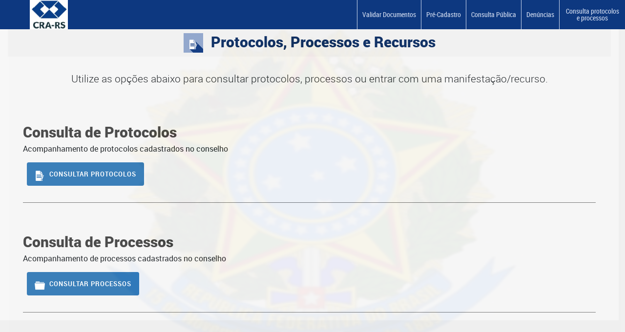

--- FILE ---
content_type: text/html; charset=utf-8
request_url: https://cra-rs.implanta.net.br/servicosonline/Publico/ConsultaProtocolosProcessos
body_size: 5586
content:




<!DOCTYPE html>
<html lang="pt-br">
<head>
    <meta charset="utf-8" />
    <title>SERVIÇOS ONLINE.NET</title>
    <meta name="viewport" content="width=device-width, initial-scale=1.0">

    <link rel="stylesheet" href="https://cdnjs.cloudflare.com/ajax/libs/bootstrap/4.6.2/css/bootstrap.min.css" integrity="sha512-rt/SrQ4UNIaGfDyEXZtNcyWvQeOq0QLygHluFQcSjaGB04IxWhal71tKuzP6K8eYXYB6vJV4pHkXcmFGGQ1/0w==" crossorigin="anonymous" referrerpolicy="no-referrer" />
    <link rel="stylesheet" href="https://cdnjs.cloudflare.com/ajax/libs/bootstrap-switch/3.3.4/css/bootstrap3/bootstrap-switch.min.css" integrity="sha512-Z4xQriqw+HPtU3LkEew7O1zcKQqOzF4TVwQH4ptokxpokTTCpZy1XxI9oEvjtonXbP8PRfPSMAs4vfO2FAjuWA==" crossorigin="anonymous" referrerpolicy="no-referrer" />
    <link rel="stylesheet" href="https://assets.implanta.net.br/style/SmartNotification.css" />
    <link rel="stylesheet" href="https://cdnjs.cloudflare.com/ajax/libs/font-awesome/4.7.0/css/font-awesome.min.css" integrity="sha512-SfTiTlX6kk+qitfevl/7LibUOeJWlt9rbyDn92a1DqWOw9vWG2MFoays0sgObmWazO5BQPiFucnnEAjpAB+/Sw==" crossorigin="anonymous" referrerpolicy="no-referrer" />
    <link rel="stylesheet" href="https://cdnjs.cloudflare.com/ajax/libs/select2/4.0.3/css/select2.min.css" integrity="sha512-2L0dEjIN/DAmTV5puHriEIuQU/IL3CoPm/4eyZp3bM8dnaXri6lK8u6DC5L96b+YSs9f3Le81dDRZUSYeX4QcQ==" crossorigin="anonymous" referrerpolicy="no-referrer" />
    <link rel="stylesheet" href="https://cdnjs.cloudflare.com/ajax/libs/tempusdominus-bootstrap-4/5.39.0/css/tempusdominus-bootstrap-4.min.css" integrity="sha512-3JRrEUwaCkFUBLK1N8HehwQgu8e23jTH4np5NHOmQOobuC4ROQxFwFgBLTnhcnQRMs84muMh0PnnwXlPq5MGjg==" crossorigin="anonymous" referrerpolicy="no-referrer" />
    <link rel="stylesheet" href="https://cdnjs.cloudflare.com/ajax/libs/blueimp-file-upload/10.32.0/css/jquery.fileupload.min.css" integrity="sha512-ETNxpham3n+DST8n2xV+sr8Dc2jYUBbQSwm86C5vJL4t2UJQ5cuPeP4pQqzry/9hS6Qlzul49BFDz1oWEC5e2w==" crossorigin="anonymous" referrerpolicy="no-referrer" />
    <link href="/cdn/style/bundled-theme_azulEscuroPublico.min.css" rel="stylesheet" />
    <link href="/servicosonline/Style/publico/bundledPublico.min.css" rel="stylesheet" />
    <link rel="stylesheet" href="https://cdnjs.cloudflare.com/ajax/libs/blueimp-gallery/3.4.0/css/blueimp-gallery.min.css" integrity="sha512-8z9zEPEYVxCX7hdM+6hA0RMSW42V+XtqsyXSbNkujXYclFqhRV8J4+MasIpuYZODoHJuQgxGjcRKm//sWEQm6w==" crossorigin="anonymous" referrerpolicy="no-referrer" />
	<link rel="stylesheet" href="https://cdnjs.cloudflare.com/ajax/libs/blueimp-gallery/3.4.0/css/blueimp-gallery-indicator.min.css" integrity="sha512-D69ghTPtZDf3rE+wVSrQhngHouJAEnD9nHFjtfzeEUNWyYtYuOL9H1zv3rwa6OCqA5iwVC7zmk6Dgy53odYaxw==" crossorigin="anonymous" referrerpolicy="no-referrer" />

    <script src="https://cdnjs.cloudflare.com/ajax/libs/modernizr/2.8.3/modernizr.min.js" referrerpolicy="no-referrer"></script>
    <script src="https://cdnjs.cloudflare.com/ajax/libs/jquery/3.5.1/jquery.min.js" integrity="sha512-bLT0Qm9VnAYZDflyKcBaQ2gg0hSYNQrJ8RilYldYQ1FxQYoCLtUjuuRuZo+fjqhx/qtq/1itJ0C2ejDxltZVFg==" crossorigin="anonymous" referrerpolicy="no-referrer"></script>

    <script type="text/javascript">CKEDITOR_BASEPATH = 'https://cdnjs.cloudflare.com/ajax/libs/ckeditor/4.20.1/';</script>
    <script src="https://cdnjs.cloudflare.com/ajax/libs/ckeditor/4.20.1/ckeditor.min.js" integrity="sha512-rAcW+ICOLDCbt+nR7LGz6gsZ7vieGlsZmLyJ6W6xAzwiwwrD8kFhOZWc1+v59rto75ALFKRWk+DPeFQyAf9NHw==" crossorigin="anonymous" referrerpolicy="no-referrer"></script>

    <!-- Hotjar Tracking Code (Código de monitoramento de usuários [equipe de design])-->
    <script>
        (function (h, o, t, j, a, r) {
            h.hj = h.hj || function () { (h.hj.q = h.hj.q || []).push(arguments) };
            h._hjSettings = { hjid: 637127, hjsv: 6 };
            a = o.getElementsByTagName('head')[0];
            r = o.createElement('script'); r.async = 1;
            r.src = t + h._hjSettings.hjid + j + h._hjSettings.hjsv;
            a.appendChild(r);
        })(window, document, 'https://static.hotjar.com/c/hotjar-', '.js?sv=');
    </script>

    <!-- Google tag (gtag.js) -->
    <script async src="https://www.googletagmanager.com/gtag/js?id=G-99Z4QBX8G4"></script>
    <script>
        window.dataLayer = window.dataLayer || []; function gtag() { dataLayer.push(arguments); } gtag('js', new Date()); gtag('config', 'G-99Z4QBX8G4');
    </script>

</head>
<body class="servicosOnlinePublico">

    

    <div class="containerGrid-watermark">
        <img src="/ServicosOnline/Publico/IdentidadeVisual/DownloadMarcaDAgua" alt="Marca d'água" />
    </div>


    <div class="containerTopoPublico">

        <div class="logoConselhoServicoOn">
            <a href="/servicosonline/#">
                    <div class="servicoOnlineLogoMarcaInterna">
                        <img src="/ServicosOnline/Publico/IdentidadeVisual/DownloadLogomarcaCabecalho" />
                    </div>
            </a>
        </div>

        <div class="containerLoginTopo">
            <a class="btnLogin" href="#">
                <i class="icon-chave"></i>
                <p>login</p>
            </a>
        </div>

        <div class="containerMenuPublico">
            <a class="btnMenu" href="#">
                <i class="icon-menu"></i>
            </a>
            <ul class="menu">
                <li>
                    <a href="/servicosonline/Publico/ValidarDocumentos">
                        <div class="containerIcon">
                            <i class="icon-brasao"></i>
                        </div>
                        <p>Validar Documentos</p>
                    </a>
                </li>
                    <li>
                        <a href="/servicosonline/Precadastro/PreCadastro">
                            <div class="containerIcon">
                                <i class="icon-registro"></i>
                            </div>
                            <p>Pré-Cadastro</p>
                        </a>
                    </li>
                                    <li>
                        <a href="/servicosonline/Publico/ConsultaInscritos">
                            <div class="containerIcon">
                                <i class="icon-busca"></i>
                            </div>
                            <p>Consulta Pública</p>
                        </a>
                    </li>
                                    <li>
                        <a href="/servicosonline/Publico/Denuncias">
                            <div class="containerIcon">
                                <i class="icon-busca"></i>
                            </div>
                            <p>Denúncias</p>
                        </a>
                    </li>
                <li>
                    <a href="/servicosonline/Publico/ConsultaProtocolosProcessos">
                        <div class="containerIcon">
                            <i class="icon-busca"></i>
                        </div>
                        <p>Consulta protocolos e processos</p>
                    </a>
                </li>
            </ul>
        </div>

    </div>
    <div class="containerConteudoPublico">
        
<div class="conteudoPaginas">
    <div class="tituloPagina">
        <div class="containerIcon">
            <i class="icon-comprasContrato"></i>
        </div>
        <h2>Protocolos, Processos e Recursos</h2>
    </div>
    <div class="textoDescricao">
        <p>Utilize as opções abaixo para consultar protocolos, processos ou entrar com uma manifestação/recurso.</p>
    </div>

    <div class="cardAcesso-protocolos">

        <h3>Consulta de Protocolos</h3>
        <p>Acompanhamento de protocolos cadastrados no conselho</p>


        <a class="btn" href="/servicosonline/Publico/ConsultarProtocolos" id="btnConsultaProtocolo">
            <i class="icon-comprasContrato"></i>
            <p>Consultar protocolos</p>
        </a>
    </div>

    <div class="cardAcesso-processos">

        <h3>Consulta de Processos</h3>
        <p>Acompanhamento de processos cadastrados no conselho</p>


        <a class="btn" href="/servicosonline/Publico/ConsultarProcessos" id="btnConsultaProcesso">
            <i class="icon-processos"></i>
            <p>Consultar processos</p>
        </a>
    </div>

    <!-- ko if: $root.HabilitarAreaPublicaManifestacoesRecursos -->
    <div class="cardAcesso-recursosDefesas">

        <h3>Manifestação/Recurso</h3>

        <p>Acompanhamento de manifestação/recurso de processos com utilização da chave de acesso</p>
        <a class="btn" href="/servicosonline/Publico/RecursosDefesas" id="btnRecursoDefesa">
            <i class="icon-juridico"></i>
            <p>Manifestação/Recurso</p>
        </a>
    </div>
    <!-- /ko -->
    <!-- ko if: $root.HabilitarAreaAcompanhamentoProcessual -->
    <div class="cardAcesso-recursosDefesas">

        <h3>Acompanhamento processual</h3>

        <p>Acompanhamento processual com cadastro de usuário e senha</p>
        <a class="btn" href="/servicosonline/AcessoPFPJ/LoginAcompanhamentoProcessual" id="btnRecursoDefesa">
            <i class="icon-juridico"></i>
            <p>Acompanhamento Processual</p>
        </a>
    </div>
    <!-- /ko -->

</div>


    </div>

    <script type="text/javascript">


        $.ApplicationRootUrl = '/servicosonline/';

        $(".btnMenu").click(function () {

            $(this).parent().parent().toggleClass(function () {

                if ($(this).is('.ativo')) {

                    $(this).removeClass('ativo');
                    $('.menu').fadeOut(1200);

                    $(this).parent().css('overflow', 'auto');

                    return '';

                } else {

                    $('.menu').fadeIn(1200);
                    $(this).parent().css('overflow', 'hidden');

                    return 'ativo';
                }
            });

        });

        $(".menu li a").click(function () {
            $(".containerTopoPublico").removeClass('ativo');
            $('servicosOnlinePublico').css('overflow', 'hidden');
        });

    </script>
    <!--Bibliotecas-->
    <script src="https://cdnjs.cloudflare.com/ajax/libs/jqueryui/1.12.1/jquery-ui.min.js" integrity="sha512-uto9mlQzrs59VwILcLiRYeLKPPbS/bT71da/OEBYEwcdNUk8jYIy+D176RYoop1Da+f9mvkYrmj5MCLZWEtQuA==" crossorigin="anonymous" referrerpolicy="no-referrer"></script>
    <script src="https://cdnjs.cloudflare.com/ajax/libs/jquery-validate/1.19.5/jquery.validate.min.js" integrity="sha512-rstIgDs0xPgmG6RX1Aba4KV5cWJbAMcvRCVmglpam9SoHZiUCyQVDdH2LPlxoHtrv17XWblE/V/PP+Tr04hbtA==" crossorigin="anonymous" referrerpolicy="no-referrer"></script>
    <script src="https://cdnjs.cloudflare.com/ajax/libs/jquery-validation-unobtrusive/4.0.0/jquery.validate.unobtrusive.min.js" integrity="sha512-xq+Vm8jC94ynOikewaQXMEkJIOBp7iArs3IhFWSWdRT3Pq8wFz46p+ZDFAR7kHnSFf+zUv52B3prRYnbDRdgog==" crossorigin="anonymous" referrerpolicy="no-referrer"></script>
    <script src="https://cdnjs.cloudflare.com/ajax/libs/node-uuid/1.4.8/uuid.min.js" integrity="sha512-rV0Q1QWodkoLjts/qP2XHtjvUPTmN46k4eH0lzOR3mDui8a0YnL/uqydipXA9mQ2wG6J4imL0BO6/26rcFho7Q==" crossorigin="anonymous" referrerpolicy="no-referrer"></script>
    <script src="https://cdnjs.cloudflare.com/ajax/libs/moment.js/2.29.4/moment-with-locales.min.js" integrity="sha512-42PE0rd+wZ2hNXftlM78BSehIGzezNeQuzihiBCvUEB3CVxHvsShF86wBWwQORNxNINlBPuq7rG4WWhNiTVHFg==" crossorigin="anonymous" referrerpolicy="no-referrer"></script>
    <script src="https://cdnjs.cloudflare.com/ajax/libs/jquery.blockUI/2.70/jquery.blockUI.min.js" integrity="sha512-eYSzo+20ajZMRsjxB6L7eyqo5kuXuS2+wEbbOkpaur+sA2shQameiJiWEzCIDwJqaB0a4a6tCuEvCOBHUg3Skg==" crossorigin="anonymous" referrerpolicy="no-referrer"></script>
    <script src="https://cdnjs.cloudflare.com/ajax/libs/popper.js/1.16.1/umd/popper.min.js" integrity="sha512-ubuT8Z88WxezgSqf3RLuNi5lmjstiJcyezx34yIU2gAHonIi27Na7atqzUZCOoY4CExaoFumzOsFQ2Ch+I/HCw==" crossorigin="anonymous" referrerpolicy="no-referrer"></script>
    <script src="https://cdnjs.cloudflare.com/ajax/libs/bootstrap/4.6.2/js/bootstrap.min.js" integrity="sha512-7rusk8kGPFynZWu26OKbTeI+QPoYchtxsmPeBqkHIEXJxeun4yJ4ISYe7C6sz9wdxeE1Gk3VxsIWgCZTc+vX3g==" crossorigin="anonymous" referrerpolicy="no-referrer"></script>
    <script src="https://cdnjs.cloudflare.com/ajax/libs/Vague.js/0.0.6/Vague.min.js" integrity="sha512-qVpl3V11365ajXqvMiAlzLC6SsHXElx436q5SA7wRqT+LHL7CcXlwbSNdkn2514XCyqaQ4L9gFpi1CCMScDGZg==" crossorigin="anonymous" referrerpolicy="no-referrer"></script>
    <script src="https://cdnjs.cloudflare.com/ajax/libs/knockout/3.5.1/knockout-latest.js" integrity="sha512-2AL/VEauKkZqQU9BHgnv48OhXcJPx9vdzxN1JrKDVc4FPU/MEE/BZ6d9l0mP7VmvLsjtYwqiYQpDskK9dG8KBA==" crossorigin="anonymous" referrerpolicy="no-referrer"></script>
    <script type="text/javascript" src="https://cdn.jsdelivr.net/gh/CodeSeven/KoLite@master/knockout.dirtyFlag.js"></script>
    <script src="https://cdn.jsdelivr.net/npm/knockout-viewmodel@2.1.0/knockout.viewmodel.min.js"></script>
    <script src="https://cdnjs.cloudflare.com/ajax/libs/jquery.inputmask/5.0.2/jquery.inputmask.min.js" integrity="sha512-Trh6a9dwGbfkzv2d2KDZ4fvBjnbsOCeBgQi8slpfdafoIrTVINweXcFYYfMy5mDuwOwmLvsyBlWt+L7IZ/DgoQ==" crossorigin="anonymous" referrerpolicy="no-referrer"></script>

    <script src="https://cdnjs.cloudflare.com/ajax/libs/select2/4.0.3/js/select2.min.js" integrity="sha512-bj8HE1pKwchoYNizhD57Vl6B9ExS25Hw21WxoQEzGapNNjLZ0+kgRMEn9KSCD+igbE9+/dJO7x6ZhLrdaQ5P3g==" crossorigin="anonymous" referrerpolicy="no-referrer"></script>
    <script src="https://cdnjs.cloudflare.com/ajax/libs/select2/4.0.3/js/i18n/pt-BR.js" integrity="sha512-k024tXd8hJo7SYzc7LFTqJqLEHwMM1lPSsY7BnagEzTU6gKbVCQooGpuHMcdv9fRW5h5h5ViIt1OXZ6DTSJ3Ag==" crossorigin="anonymous" referrerpolicy="no-referrer"></script>


    <script src="https://cdnjs.cloudflare.com/ajax/libs/tempusdominus-bootstrap-4/5.39.0/js/tempusdominus-bootstrap-4.min.js" integrity="sha512-k6/Bkb8Fxf/c1Tkyl39yJwcOZ1P4cRrJu77p83zJjN2Z55prbFHxPs9vN7q3l3+tSMGPDdoH51AEU8Vgo1cgAA==" crossorigin="anonymous" referrerpolicy="no-referrer"></script>
    <script src="https://cdnjs.cloudflare.com/ajax/libs/bootstrap-switch/3.3.4/js/bootstrap-switch.min.js" referrerpolicy="no-referrer"></script>
    <script type="text/javascript" src="https://assets.implanta.net.br/scripts/SmartNotification.js"></script>
    <script src="https://cdnjs.cloudflare.com/ajax/libs/blueimp-load-image/4.0.0/load-image.all.min.js"></script>
    <script src="https://cdnjs.cloudflare.com/ajax/libs/blueimp-file-upload/10.4.0/js/jquery.iframe-transport.min.js" integrity="sha512-WtWyWioyoWH5Q5oDJk1x76tOJvY5VLHcvKC5GSWwVDAcfUBcmtKUQRoywJmIWOyVxO4ReHeWPlvD7b4TFRxwdQ==" crossorigin="anonymous" referrerpolicy="no-referrer"></script>
    <script src="https://cdnjs.cloudflare.com/ajax/libs/blueimp-file-upload/10.4.0/js/jquery.fileupload.min.js" integrity="sha512-I4KfR4i322eX+7RxZwwTxOlD4hOI8JVPIwlK+xRpeGln54I8RcYrWCS5XrnsdTeeSfm1C+LkfGqFYu84TToCDQ==" crossorigin="anonymous" referrerpolicy="no-referrer"></script>
    <script src="https://cdnjs.cloudflare.com/ajax/libs/blueimp-file-upload/10.4.0/js/jquery.fileupload-process.min.js" integrity="sha512-Q5+c5gjXVyaqKnvvG3l16vm0w6rpscGDwPnLXrhlyRt1NLgUM7bu6IDbyNqKLLsDnhjO0UOXfKfbMxcKO3jqXQ==" crossorigin="anonymous" referrerpolicy="no-referrer"></script>
    <script src="https://cdnjs.cloudflare.com/ajax/libs/blueimp-file-upload/10.4.0/js/jquery.fileupload-image.min.js" integrity="sha512-kWTtn8ITI7cZ9r6nNT6v0SaOlmVgd4Z8+R+m1xXLvFjMv47JjoJEBJgrLg3WG+Jo4iSpRdnFVM6qRHn4y0o0jw==" crossorigin="anonymous" referrerpolicy="no-referrer"></script>
    <script src="https://cdnjs.cloudflare.com/ajax/libs/blueimp-file-upload/10.4.0/js/jquery.fileupload-validate.min.js" integrity="sha512-ZTI7qrDQ7W9hCqSrWu4XA6LpTYsBZKu9wK2QeZxDsNQ6nXbWG3C8NNsFgJwcsajFr4tnCqtG4RjMX5lYbZEB1Q==" crossorigin="anonymous" referrerpolicy="no-referrer"></script>
    <script type="text/javascript" src="/cdn/Scripts/jquery.fileupload/jquery.fileupload-validate.implanta.pt-br.js"></script>
    <script src="https://cdnjs.cloudflare.com/ajax/libs/knockout-validation/2.0.4/knockout.validation.min.js" integrity="sha512-b99MDNv5TqiZtPKH2UeHzDAVydmgrOJEPtaPPEF8AgV86eYyqINFI/K7/7f0+R4WNTAVv8KvvpjwfOYHv5rd5g==" crossorigin="anonymous" referrerpolicy="no-referrer"></script>
	<script src="https://cdnjs.cloudflare.com/ajax/libs/knockout-validation/2.0.4/localization/pt-BR.min.js" integrity="sha512-/N3/NQNg/QH4SOPVbfZPMEp/4SNNaiin0ZIWNHEMtHAv6cSTAIfN+LW4gmIj9q/NGyF866S4OP8x3Yhu8kVk1g==" crossorigin="anonymous" referrerpolicy="no-referrer"></script>
    <script src="https://cdnjs.cloudflare.com/ajax/libs/blueimp-gallery/3.4.0/js/blueimp-gallery.min.js" integrity="sha512-Tt9Ui0O6Sg6FjAK5XpAIM7PCMhaXCL+i13IHLZYuluoDXlesfg+JzVI86rgUU2YnfEz2ZEDHXkRkPnHlyWnqzg==" crossorigin="anonymous" referrerpolicy="no-referrer"></script>
	<script src="https://cdnjs.cloudflare.com/ajax/libs/blueimp-gallery/3.4.0/js/blueimp-gallery-indicator.min.js" integrity="sha512-QWD8JNKxwAnJuTpGdF6+oRC1MyuHauetZj9IfxJObA46zHdvezyjYsIsO7zZoV+feW23mmDdPs4HsHDYiN5BhA==" crossorigin="anonymous" referrerpolicy="no-referrer"></script>
	<script src="https://cdnjs.cloudflare.com/ajax/libs/blueimp-gallery/3.4.0/js/blueimp-gallery-fullscreen.min.js" integrity="sha512-1lH7QKTPlgfiAbBJXcTvsYg14uhLcC8Ad2+6W1fbahJKKDr3lzpI0yWsXCA0SngPsS8Q60oV+dUOpN263wreog==" crossorigin="anonymous" referrerpolicy="no-referrer"></script>
	<script src="https://cdnjs.cloudflare.com/ajax/libs/blueimp-gallery/3.4.0/js/jquery.blueimp-gallery.min.js" integrity="sha512-PVGMO7UgCl6KmodLjaokXo5NBl7hlvonQrnaKQ4Imn1QnfWiRVD1VWO5uCI7vJktx0LKk7cMnw1yzC0rey7kMw==" crossorigin="anonymous" referrerpolicy="no-referrer"></script>
    <script src="https://cdnjs.cloudflare.com/ajax/libs/knockout-sortable/1.2.0/knockout-sortable.min.js" integrity="sha512-QAXYJtJLNhvpSyNVysVpqPTqosPq6vgVXsh2uV6j08kEcei5lutrml03LaiiNrzRzS6NXZU9qkYbXXX/nQ1s3g==" crossorigin="anonymous" referrerpolicy="no-referrer"></script>

    <script src="/servicosonline/bundles/ckEditorConfig?v=qzuws5LzdWGv29rFJtUnNjST8OkvBQww6MdEbnoViy41"></script>


    <!--Bibliotecas IMPLANTA-->
    <script type="text/javascript" src="https://assets.implanta.net.br/scripts/implanta.knockout.grid.js"></script>
    <script type="text/javascript" src="/cdn/js-bundles/implanta?v=1.23.14.1"></script>
    <script type="text/javascript" src="/cdn/js-bundles/implanta-viewmodels?v=1.23.14.1"></script>

    <script src="/servicosonline/bundles/compartilhado?v=3lHtXVtIE_70yLBxRx6lLIBM_Lpt699iJJnTyrqkVGw1"></script>

    <script src="/servicosonline/bundles/servicosonlinerequerimentos?v=kv711UTXkJWAYr9XOlP6Yr6v77GCMtGGwZ-H2Q7SSNY1"></script>

    <script src="/servicosonline/bundles/servicosonlinepublico?v=9JkWjdSUBmfAbzTb7W4Sv0dBWT80Vh4-4LM1uDcVJ-A1"></script>



    
    <script type="text/javascript">
        $(document).ready(function () {
            $.ContentViewModel = new Implanta.ServicosOnline.MvcApplication.ViewModels.Publico.ConsultaProtocolosProcessos.IndexViewModel();
            ko.applyBindings($.ContentViewModel);
        });

    </script>


<script type="text/javascript" src="/_Incapsula_Resource?SWJIYLWA=719d34d31c8e3a6e6fffd425f7e032f3&ns=1&cb=381937916" async></script></body>
</html>


--- FILE ---
content_type: text/css
request_url: https://cra-rs.implanta.net.br/servicosonline/Style/publico/bundledPublico.min.css
body_size: 43225
content:
@charset "UTF-8";*{margin:0;padding:0;border:0;list-style:none;vertical-align:baseline;line-height:1;-webkit-box-sizing:border-box;-moz-box-sizing:border-box;box-sizing:border-box;}*:before,*:after{-webkit-box-sizing:border-box;-moz-box-sizing:border-box;box-sizing:border-box;}body,html{position:relative;height:100%;min-height:100%;font-family:'robotoregular';font-size:16px;background:#f0f0f0;}a{text-decoration:none;background:transparent;}a:active,a:hover,a:focus{text-decoration:none;outline:0;}h1,.h1,h2,.h2,h3,.h3,h4,.h4,h5,.h5,h6,.h6{margin:0;}p{margin:0;padding:0;line-height:1;}ul,ol{margin:0;}li{list-style:none;}select:focus,option:focus,select::-moz-focus-inner,option::-moz-focus-inner{outline:none;border:none;}select:-moz-focusring{color:transparent;text-shadow:0 0 0 #000;}.dropdownInfoCabecalho{width:96%;}.dropdownInfoCabecalho.show .caret{top:30%;transform:scale(-1,-1);}.dropdownInfoCabecalho .dropdown-toggle{margin-right:66px;height:100px;background:#727272;}.dropdownInfoCabecalho .dropdown-toggle::after{margin-left:0;}.dropdownInfoCabecalho .dropdown-toggle:hover{background:#5e5d5d !important;transition-property:background-color;transition-duration:.5s;transition-delay:.2s;}.dropdownInfoCabecalho .info{margin-top:0;color:#fff;font-family:'openSansCondensedLight';font-size:18px;text-transform:uppercase;}.dropdownInfoCabecalho .label{color:#dcdcdc;text-transform:uppercase;}.dropdownInfoCabecalho button{width:100%;}.dropdownInfoCabecalho .caret{position:absolute;top:50%;right:10px;border-top:6px solid #fff;border-right:6px solid transparent;border-bottom:6px solid transparent;border-left:6px solid transparent;transition:all ease-in-out .35s;transform:scale(1,1);z-index:15;}.dropdownInfoCabecalho .dropdown-menu{margin-top:-2px;padding:0;width:100%;border-radius:0;}.dropdownInfoCabecalho .dropdown-menu li{float:left;width:100%;}.dropdownInfoCabecalho .dropdown-menu li:last-child{border-bottom:none;}.dropdownInfoCabecalho .dropdown-menu li a{padding:0;color:#274451;}.dropdownInfoCabecalho .dropdown-menu li .label{margin:0;color:#dcdcdc;text-transform:uppercase;}.dropdownInfoCabecalho .dropdown-menu .infoGrupoLista{margin:0;display:flex;flex-direction:column;align-items:center;padding:10px;background:#727272;}.dropdownInfoCabecalho .dropdown-menu .infoGrupoLista:hover{background:#363535;transition-property:background-color;transition-duration:1.5s;transition-delay:.2s;}.dropdownInfoCabecalho .dropdown-menu .infoGrupoLista li{padding:0 8px;width:100%;border-bottom:none;display:flex;justify-content:center;gap:12px;align-items:flex-end;}.botoes-horario-atendimento{display:flex;flex-wrap:wrap;align-content:flex-start;}.botoes-horario-atendimento div button{border:2px solid #1e5a96;text-align:center;border-radius:5px;color:#1e5a96;background-color:#fff;cursor:pointer;}.botoes-horario-atendimento div button:hover{color:#fff !important;background-color:#1e5a96 !important;transition-property:background-color;transition-property:color;transition-duration:.5s;transition-delay:.2s;}.botoes-horario-atendimento div button:focus{color:#fff;background-color:#0a4886;}.botao-ativo{color:#fff !important;background-color:#0a4886 !important;cursor:pointer;border:2px solid #0a4886;}.button-with-check{position:relative;background:#1e5a96 !important;color:#fff !important;border:none;}.button-with-check:hover{background:#10387e !important;transition-property:background-color;transition-duration:.5s;transition-delay:.2s;}.icon-checkmark{height:16px;position:absolute;top:2px;fill:#18a735;right:3px;}.icon-check-inherit{position:inherit !important;}.container-grid-agendamento{display:flex;width:100%;flex-direction:column;gap:12px;margin-top:12px;padding-left:40px;margin-bottom:10%;}.btn-date-now{display:inline-block;font-size:16px;padding:10px 20px;background-color:#357ab5;color:#fff;text-align:center;text-decoration:none;transition:background-color .3s ease-in-out;border:none;width:300px;margin-bottom:10px;}.container-group-inline-flex{display:inline-flex;width:100%;margin-top:10px;margin-bottom:6%;}.datepicker-days table tbody tr:nth-child(even){background:#fff !important;}.select-text-info{font-family:'roboto_condensedbold';text-transform:uppercase;font-size:22px;}.info-date-selected{font-size:14px;font-family:'roboto_condensed';text-transform:uppercase;margin:8px 0;position:relative;left:30px;}.column-info-date{display:flex;flex-direction:column;}.listaAtendimentoSelecionada li{display:flex;justify-content:center;align-items:baseline;white-space:pre-wrap;}.dropdown-border-bottom{border-bottom:1px solid #646464;}.not-info{color:#727272;font-size:18px;font-weight:bold;display:flex;justify-content:center;align-items:baseline;gap:10px;opacity:.8;}.label-agendamento{padding:0;color:#727272;font-family:'robotoregular';font-size:14px;text-transform:uppercase;letter-spacing:1px;}.bootstrap-datetimepicker-widget{width:310px !important;}.container-inline-flex{display:flex;width:40%;flex-direction:column;margin-left:34px;border-right:2px solid #ccc;}.linha-divisoria{height:3px;background-color:#1e5a96;width:30%;margin:20px 0;}.bootstrap-datetimepicker-widget table td.today{background-color:#ababab !important;padding:10px 0;color:#fff !important;border-radius:50%;transition-property:background-color;transition-duration:.5s;transition-delay:.2s;}.bootstrap-datetimepicker-widget table td.active,.bootstrap-datetimepicker-widget table td.active:hover{background-color:#377ab3 !important;opacity:.9;border-radius:50%;padding:10px 0;}.bootstrap-datetimepicker-widget table td.today:before{opacity:0 !important;}.datepicker-days .next{background:#ebebeb !important;}@media screen and (max-width:1050px){.container-inline-flex{width:100%;margin-left:6px;border-right:none !important;}.container-group-inline-flex{display:inline-flex;width:94%;flex-direction:column;}.select-text-info{font-size:16px;}.bootstrap-datetimepicker-widget{width:310px !important;min-width:310px !important;}.info-date-selected{font-size:12px;left:8px;white-space:nowrap;}.container-grid-agendamento{margin-top:10px;padding-left:0;margin-bottom:20%;}.dropdown-border-bottom li{font-size:12px;white-space:pre-wrap;}.infoGrupoLista li{gap:4px;}.infoGrupoLista .icon-localizacao{font-size:12px;}.infoGrupoLista .icon-telefone{font-size:12px;}}.text-agendamento{margin-left:19px !important;font-family:"robotobold" !important;font-size:24px !important;}form{position:relative;float:left;width:100%;min-height:100%;font-size:inherit;}button,.btn{position:relative;float:left;margin:4px 8px;padding:0 16px;min-width:80px;min-height:48px;display:flex;display:-webkit-box;display:-webkit-flex;display:-moz-flex;display:-ms-flexbox;flex-direction:row;-webkit-flex-direction:row;-moz-flex-direction:row;-ms-flex-direction:row;flex-wrap:warp;-webkit-flex-wrap:warp;-moz-flex-wrap:warp;justify-content:center;-webkit-justify-content:center;-moz-justify-content:center;align-items:center;-webkit-align-items:center;-moz-align-items:center;align-content:center;-webkit-align-content:center;-moz-align-content:center;color:#fff;font-family:"robotobold";font-size:13px;text-align:center;text-transform:uppercase;text-shadow:none;background:#337ab7;border:none;border-radius:4px;cursor:pointer;}@media(min-width:1281px){button,.btn{font-size:16px;}}button:hover,.btn:hover{color:#337ab7;background:#b4cbe0;text-shadow:none !important;}button:hover,button:active,button:focus,.btn:hover,.btn:active,.btn:focus{outline:0;}button.btnLaranaja,.btn.btnLaranaja{color:#fff;background:#faa170;}button.btnAcaoPrimaria,.btn.btnAcaoPrimaria{color:#fff;background:#faa170;text-shadow:none;}button.btnAcaoSecundaria,.btn.btnAcaoSecundaria{color:#fff;background:#a3bfd9;}button.btnAcaoTerceira,.btn.btnAcaoTerceira{color:#fff;background:#a3bfd9;}button i,.btn i{margin-right:8px;font-size:21px;}button .processando,.btn .processando{float:left;width:100%;display:block;}[class^="formGrid_"],[class*=" formGrid_"]{position:relative;}[class^="formGrid_"] button,[class^="formGrid_"] .btn,[class*=" formGrid_"] button,[class*=" formGrid_"] .btn{margin:0;padding:0 8px;width:100%;min-width:max-content;}@media(min-width:1281px){[class^="formGrid_"] button,[class^="formGrid_"] .btn,[class*=" formGrid_"] button,[class*=" formGrid_"] .btn{padding:0 16px;font-size:16px;min-width:120px;}}.containerRadioButton{position:relative;float:left;width:100%;height:44px;display:block;overflow:hidden;}.containerRadioButton>div{position:absolute;float:left;width:100%;height:100%;background:#fff;pointer-events:none;display:flex;display:-webkit-box;display:-webkit-flex;display:-moz-flex;display:-ms-flexbox;flex-direction:row;-webkit-flex-direction:row;-moz-flex-direction:row;-ms-flex-direction:row;flex-wrap:wrap;-webkit-flex-wrap:wrap;-moz-flex-wrap:wrap;justify-content:flex-start;-webkit-justify-content:flex-start;-moz-justify-content:flex-start;align-items:center;-webkit-align-items:center;-moz-align-items:center;align-content:center;-webkit-align-content:center;-moz-align-content:center;box-shadow:rgba(0,0,0,.28) 2px 2px;border:1px solid #b8b8b8;padding-left:10px;}.containerRadioButton>div label{float:left;padding-left:4px;width:calc(100% - 40px);font-size:16px;text-align:left;}.containerRadioButton .fakeRadio{position:relative;float:left;margin-left:4px;width:16px;height:16px;display:block;border-radius:100%;border:1px solid #454545;}.containerRadioButton input{position:absolute;top:0;left:0;float:left;margin:0;width:120%;height:100%;display:block;border:1px solid #00f;outline:0;cursor:pointer;}.containerRadioButton input:checked+div{background:#454545;padding-left:10px;}.containerRadioButton input:checked+div .fakeRadio{background:#fff;}.containerRadioButton input:checked+div .fakeRadio:after{content:"";top:3px;left:3px;position:absolute;width:8px;height:8px;display:block;background:#212121;border-radius:100%;}.containerRadioButton input:checked+div label{color:#fff;}.campo .input-group-append.wrapper-button-incluir-profissional{width:auto;}.campo .input-group-append{position:absolute;top:0;right:0;float:left;width:73px;}.campo .input-group-text{width:73px;min-height:57px;display:flex;display:-webkit-box;display:-webkit-flex;display:-moz-flex;display:-ms-flexbox;flex-direction:row;-webkit-flex-direction:row;-moz-flex-direction:row;-ms-flex-direction:row;flex-wrap:wrap;-webkit-flex-wrap:wrap;-moz-flex-wrap:wrap;justify-content:center;-webkit-justify-content:center;-moz-justify-content:center;align-items:center;-webkit-align-items:center;-moz-align-items:center;align-content:center;-webkit-align-content:center;-moz-align-content:center;border-radius:0;border-top:none;border-right:none;border-bottom:none;}.campo .input-group-text i{font-size:21px;}.campo.campoSlider{background:none;}.campo.campoSlider .bootstrap-switch{margin-left:6px;}.campo .field-validation-error{display:block;color:#ab2020;}.campo .containerSelect.disabled{padding-right:0;}.campo .containerSelect .select2.select2-container .select2-selection{border:none;}.campo input[type="text"]:focus{box-shadow:none;}.CheckTermoVeracidade{width:100%;}.CheckTermoVeracidade label{text-align:left;width:100%;min-height:64px;background:#fff;height:auto;padding:17px 0 17px 53px;transition:all ease-in .3s;box-shadow:rgba(0,0,0,.2) 2px 2px;border:1px solid #b8b8b8;cursor:pointer;display:flex;flex-direction:column;align-items:flex-start;white-space:pre-line;}.CheckTermoVeracidade label:hover{background:#f1fff1;}.CheckTermoVeracidade input[type="checkbox"]{display:none;}.CheckTermoVeracidade input[type="checkbox"]:checked+label{color:#225724;background:#f1fff1;border:1px solid #5d955f;box-shadow:rgba(0,0,0,.2) 2px 2px;}.CheckTermoVeracidade input[type="checkbox"]:checked+label+i{color:#6ca96e;border-color:#5d955f;background:#fff;height:25px;width:25px;}.CheckTermoVeracidade.validation-error label{border-color:#c44343;box-shadow:#f5d7d7 3px 3px;color:#c44343;}.CheckTermoVeracidade i{color:transparent;font-size:16px;left:20px;position:absolute;top:26px;pointer-events:none;}.campoCheck{width:100%;position:relative;}.campoCheck input[type="checkbox"]{display:none;}.campoCheck label{float:left;text-align:left;width:100%;background:#fff;height:auto;padding:10px 5px 22px 55px;transition:all ease-in .3s;box-shadow:rgba(0,0,0,.2) 2px 2px;border:1px solid #b8b8b8;cursor:pointer;display:flex;flex-wrap:wrap;align-items:center;}.campoCheck label:hover{background:#f1fff1;}.campoCheck label p:nth-child(1){margin-right:17px;}.campoCheck i{color:transparent;font-size:16px;left:12px;position:absolute;padding:7px;top:7px;pointer-events:none;transition:all ease-in .3s;}.campoCheck input[type="checkbox"]:checked+label{color:#225724;background:#f1fff1;border:1px solid #5d955f;box-shadow:rgba(0,0,0,.2) 2px 2px;}.campoCheck input[type="checkbox"]:checked+label+i{color:#6ca96e;border-color:#5d955f;}.campoCheck.validation-error label{border-color:#c44343;box-shadow:#f5d7d7 3px 3px;color:#c44343;}.grupo{float:left;padding:16px 0;width:100%;border-bottom:1px solid #d1caca;}@media screen and (min-width:680px){.grupo{padding:16px 38px;}}.grupo:first-child{border-top:1px solid #d1caca;}.grupo h3{padding:0 8px;font-family:"robotobold";font-size:16px;text-transform:uppercase;letter-spacing:1px;}@media screen and (min-width:680px){.grupo h3{padding:0;}}.com-desconto{flex-wrap:nowrap;padding-bottom:16px;}.com-desconto p{color:#8a2424;}.com-desconto .info{margin:0;color:#8a2424;font-family:"robotomedium";font-size:24px;font-weight:bold;}.checkmark-container:before{border:2px solid #357ab5;padding:4px 4px;position:relative;top:5px;right:3px;}@media screen and (max-width:680px){.mobileFlex-grid div{display:flex;text-align:left;width:100%;font-size:16px;margin:3px 0 4px 4px;color:#212529;font-family:"openSansSemiBold";flex-direction:column-reverse;align-items:flex-start;}.mobileFlex-grid div label{float:left !important;color:#727272;padding-top:0;text-transform:uppercase;}}.processando{position:absolute;top:0;left:0;width:100%;height:100%;display:block;color:#fff;text-align:center;font-size:10px;z-index:10;margin:-20px 0 0 0;}.processando>div{background-color:#fff;height:100%;width:6px;display:inline-block;-webkit-animation:sk-stretchdelay 1.2s infinite ease-in-out;animation:sk-stretchdelay 1.2s infinite ease-in-out;}.processando div{margin:0 2px;}.processando .rect2{-webkit-animation-delay:-1.1s;animation-delay:-1.1s;}.processando .rect3{-webkit-animation-delay:-1s;animation-delay:-1s;}.processando .rect4{-webkit-animation-delay:-.9s;animation-delay:-.9s;}.processando .rect5{-webkit-animation-delay:-.8s;animation-delay:-.8s;}.carregando{position:absolute;top:32%;left:48%;z-index:15;}.carregando .iconeCarregando{float:left;clear:both;padding:3px;width:64px;height:64px;}.carregando .iconeCarregando .sk-cube{width:33%;height:33%;background:#ddb6b6;float:left;-webkit-animation:sk-cubeGridScaleDelay 1.3s infinite ease-in-out;animation:sk-cubeGridScaleDelay 1.3s infinite ease-in-out;}.carregando .iconeCarregando .sk-cube1{-webkit-animation-delay:.2s;animation-delay:.2s;}.carregando .iconeCarregando .sk-cube2{-webkit-animation-delay:.3s;animation-delay:.3s;}.carregando .iconeCarregando .sk-cube3{-webkit-animation-delay:.4s;animation-delay:.4s;}.carregando .iconeCarregando .sk-cube4{-webkit-animation-delay:.1s;animation-delay:.1s;}.carregando .iconeCarregando .sk-cube5{-webkit-animation-delay:.2s;animation-delay:.2s;}.carregando .iconeCarregando .sk-cube6{-webkit-animation-delay:.3s;animation-delay:.3s;}.carregando .iconeCarregando .sk-cube7{-webkit-animation-delay:0s;animation-delay:0s;}.carregando .iconeCarregando .sk-cube8{-webkit-animation-delay:.1s;animation-delay:.1s;}.carregando .iconeCarregando .sk-cube9{-webkit-animation-delay:.2s;animation-delay:.2s;}.carregando p{position:relative;left:-72px;float:left;clear:both;margin:2px 0 0 -12px;padding:4px;width:240px;color:#601313;font-family:'roboto_condensedbold';font-size:12px;text-transform:uppercase;letter-spacing:1px;background:rgba(255,255,255,.55);}@-webkit-keyframes sk-cubeGridScaleDelay{0%,70%,100%{-webkit-transform:scale3D(1,1,1);transform:scale3D(1,1,1);}35%{-webkit-transform:scale3D(0,0,1);transform:scale3D(0,0,1);background:#fff;}}@keyframes sk-cubeGridScaleDelay{0%,70%,100%{-webkit-transform:scale3D(1,1,1);transform:scale3D(1,1,1);}35%{-webkit-transform:scale3D(0,0,1);transform:scale3D(0,0,1);background:#fff;}}@-webkit-keyframes sk-stretchdelay{0%,40%,100%{-webkit-transform:scaleY(.4);}20%{-webkit-transform:scaleY(1);}}@keyframes sk-stretchdelay{0%,40%,100%{transform:scaleY(.4);-webkit-transform:scaleY(.4);}20%{transform:scaleY(1);-webkit-transform:scaleY(1);}}.containerWizardMobile{position:fixed;left:0;bottom:0;float:left;width:100%;height:64px;box-shadow:rgba(0,0,0,.18) 0 -4px 0;z-index:5;}.containerWizardMobile .navegaWizard{float:left;width:100%;height:100%;display:flex;display:-webkit-box;display:-webkit-flex;display:-moz-flex;display:-ms-flexbox;flex-direction:row;-webkit-flex-direction:row;-moz-flex-direction:row;-ms-flex-direction:row;flex-wrap:warp;-webkit-flex-wrap:warp;-moz-flex-wrap:warp;justify-content:space-between;-webkit-justify-content:space-between;-moz-justify-content:space-between;align-items:stretch;-webkit-align-items:stretch;-moz-align-items:stretch;align-content:space-beteween;-webkit-align-content:space-beteween;-moz-align-content:space-beteween;}.containerWizardMobile .navegaWizard>div{float:left;}.containerWizardMobile .navegaWizard .passoAnterior{width:40%;}.containerWizardMobile .navegaWizard .passoAnterior.desabilitado{visibility:hidden;}.containerWizardMobile .navegaWizard .passoAnterior.desabilitado .setaLeft{display:none;}.containerWizardMobile .navegaWizard .passoAnterior a .labelPasso{text-align:right;}.containerWizardMobile .navegaWizard .passoAnterior a .nomePasso{text-align:right;}.containerWizardMobile .navegaWizard .quantidadePassos{width:20%;font-size:21px;display:flex;display:-webkit-box;display:-webkit-flex;display:-moz-flex;display:-ms-flexbox;flex-direction:row;-webkit-flex-direction:row;-moz-flex-direction:row;-ms-flex-direction:row;flex-wrap:wrap;-webkit-flex-wrap:wrap;-moz-flex-wrap:wrap;justify-content:center;-webkit-justify-content:center;-moz-justify-content:center;align-items:center;-webkit-align-items:center;-moz-align-items:center;align-content:center;-webkit-align-content:center;-moz-align-content:center;text-transform:uppercase;}.containerWizardMobile .navegaWizard .quantidadePassos span{font-family:'roboto_condensedregular';font-size:21px;}@media screen and (min-width:680px){.containerWizardMobile .navegaWizard .quantidadePassos span{font-size:28px;}}@media screen and (min-width:961px){.containerWizardMobile .navegaWizard .quantidadePassos span{font-size:32px;}}.containerWizardMobile .navegaWizard .quantidadePassos strong{font-family:'roboto_condensedbold';font-size:21px;}@media screen and (min-width:680px){.containerWizardMobile .navegaWizard .quantidadePassos strong{font-size:32px;}}@media screen and (min-width:961px){.containerWizardMobile .navegaWizard .quantidadePassos strong{font-size:36px;}}.containerWizardMobile .navegaWizard .passoProximoConcluir{float:left;width:40%;height:100%;display:block;}.containerWizardMobile .navegaWizard .passoProximoConcluir .btnProximo{float:left;width:100%;height:100%;}.containerWizardMobile .navegaWizard .passoProximoConcluir .btnProximo.desabilitado{display:none;}.containerWizardMobile .navegaWizard .passoProximoConcluir .btnProximo a .nomePasso{color:#fff;text-transform:uppercase;}.containerWizardMobile .navegaWizard .passoProximoConcluir .btnConcluir{width:100%;height:100%;}.containerWizardMobile .navegaWizard .passoProximoConcluir .btnConcluir.desabilitado{display:none;}.containerWizardMobile .navegaWizard .passoProximoConcluir .btnConcluir .btnNavega a .labelPasso{font-size:24px;}.containerWizardMobile .navegaWizard .btnNavega{position:relative;float:left;width:100%;height:100%;display:block;}.containerWizardMobile .navegaWizard .btnNavega a{float:left;padding:0 8px;width:100%;height:100%;display:flex;display:-webkit-box;display:-webkit-flex;display:-moz-flex;display:-ms-flexbox;flex-direction:column;-webkit-flex-direction:column;-moz-flex-direction:column;-ms-flex-direction:column;flex-wrap:wrap;-webkit-flex-wrap:wrap;-moz-flex-wrap:wrap;justify-content:center;-webkit-justify-content:center;-moz-justify-content:center;align-items:center;-webkit-align-items:center;-moz-align-items:center;align-content:center;-webkit-align-content:center;-moz-align-content:center;}@media screen and (min-width:680px){.containerWizardMobile .navegaWizard .btnNavega a{padding:0 16px;}}.containerWizardMobile .navegaWizard .btnNavega a .labelPasso{float:left;margin:8px 0 4px 0;width:100%;font-family:'roboto_condensedbold';font-size:12px;text-transform:uppercase;}@media screen and (min-width:680px){.containerWizardMobile .navegaWizard .btnNavega a .labelPasso{font-size:14px;margin:8px 0 0 0;}}@media screen and (min-width:961px){.containerWizardMobile .navegaWizard .btnNavega a .labelPasso{font-size:16px;margin:8px 0 0 0;}}.containerWizardMobile .navegaWizard .btnNavega a .nomePasso{float:left;width:100%;font-family:'robotoblack';font-size:14px;text-transform:lowercase;letter-spacing:1px;}@media screen and (min-width:461px){.containerWizardMobile .navegaWizard .btnNavega a .nomePasso{font-size:15px;}}@media screen and (min-width:680px){.containerWizardMobile .navegaWizard .btnNavega a .nomePasso{font-size:16px;}}@media screen and (min-width:961px){.containerWizardMobile .navegaWizard .btnNavega a .nomePasso{font-size:18px;}}@media(min-width:1281px){.containerWizardMobile .navegaWizard .btnNavega a .nomePasso{font-size:24px;}}.containerWizardMobile .navegaWizard .setaLeft{position:absolute;top:30px;left:8px;display:none;visibility:hidden;border-width:6px;}@media screen and (min-width:461px){.containerWizardMobile .navegaWizard .setaLeft{display:block;visibility:visible;}}@media screen and (min-width:680px){.containerWizardMobile .navegaWizard .setaLeft{border-width:12px;top:20px;left:16px;}}.containerWizardMobile .navegaWizard .setaRight{position:absolute;top:30px;right:8px;display:none;visibility:hidden;border-width:6px;}@media screen and (min-width:461px){.containerWizardMobile .navegaWizard .setaRight{display:block;visibility:visible;}}@media screen and (min-width:680px){.containerWizardMobile .navegaWizard .setaRight{top:20px;right:16px;border-width:12px;}}.wizardMobile_Infografico .tituloInfografico{float:left;margin:8px 2.5% 0 2.5%;width:95%;font-family:'roboto_condensedbold';text-align:center;text-transform:uppercase;}@media screen and (min-width:461px){.wizardMobile_Infografico .tituloInfografico{margin:8px 15% 0 15%;margin:8px 5% 0 5%;width:90%;}}@media screen and (min-width:961px){.wizardMobile_Infografico .tituloInfografico{margin:8px 25% 0 25%;width:50%;}}.wizardMobile_Infografico .tituloInfografico p{font-size:19px;letter-spacing:2.5px;}@media screen and (min-width:680px){.wizardMobile_Infografico .tituloInfografico p{font-size:21px;letter-spacing:5px;}}@media screen and (min-width:961px){.wizardMobile_Infografico .tituloInfografico p{font-size:24px;letter-spacing:5.5px;}}.wizardMobile_Infografico .tituloInfografico h2{float:left;margin:4px 0;width:100%;font-size:19px;text-align:center;letter-spacing:2px;}@media screen and (min-width:461px){.wizardMobile_Infografico .tituloInfografico h2{font-size:21px;}}@media screen and (min-width:680px){.wizardMobile_Infografico .tituloInfografico h2{font-size:26px;}}@media screen and (min-width:961px){.wizardMobile_Infografico .tituloInfografico h2{font-size:30px;}}.wizardMobile_Infografico .textoApresentacao{float:left;padding:8px;width:100%;font-family:'robotolight';font-size:16px;margin-bottom:90px;}@media screen and (min-width:680px){.wizardMobile_Infografico .textoApresentacao{padding:16px 20px;font-size:19px;}}@media screen and (min-width:961px){.wizardMobile_Infografico .textoApresentacao{padding:16px 32px;font-size:21px;}}.wizardMobile_Infografico .textoApresentacao p{text-align:justify;text-indent:16px;line-height:1.3;}@media screen and (min-width:680px){.wizardMobile_Infografico .textoApresentacao p{text-indent:20px;}}@media screen and (min-width:961px){.wizardMobile_Infografico .textoApresentacao p{text-indent:32px;}}.wizardMobile_Infografico .ilustraPassos{position:relative;float:left;margin:0;padding:16px 8px;width:100%;}@media screen and (min-width:680px){.wizardMobile_Infografico .ilustraPassos{margin:0 16px;padding:20px 10px;width:calc(100% - 32px);}}@media screen and (min-width:961px){.wizardMobile_Infografico .ilustraPassos{margin:0 16px;padding:20px 10px;width:calc(100% - 32px);}}.wizardMobile_Infografico .ilustraPassos .numeracaoPasso{position:relative;float:left;margin-right:16px;z-index:3;}.wizardMobile_Infografico .ilustraPassos .numeracaoPasso dt{position:absolute;top:0;left:72px;margin:0;padding-left:2px;font-family:'roboto_condensedregular';font-size:12px;text-transform:uppercase;letter-spacing:2px;}@media screen and (min-width:680px){.wizardMobile_Infografico .ilustraPassos .numeracaoPasso dt{font-size:14px;letter-spacing:2px;}}@media screen and (min-width:961px){.wizardMobile_Infografico .ilustraPassos .numeracaoPasso dt{font-size:15px;letter-spacing:4px;}}.wizardMobile_Infografico .ilustraPassos .numeracaoPasso dd{margin:0 0 -24px 0;font-family:'roboto_condensedbold';font-size:48px;}@media screen and (min-width:680px){.wizardMobile_Infografico .ilustraPassos .numeracaoPasso dd{margin:0 0 -32px 0;font-size:56px;}}@media screen and (min-width:961px){.wizardMobile_Infografico .ilustraPassos .numeracaoPasso dd{margin:0 0 -32px 0;font-size:64px;}}.wizardMobile_Infografico .ilustraPassos .tituloPasso{position:relative;margin:20px 0 8px 0;font-family:'robotoblack';font-size:24px;z-index:3;}@media screen and (min-width:680px){.wizardMobile_Infografico .ilustraPassos .tituloPasso{font-size:28px;}}@media screen and (min-width:961px){.wizardMobile_Infografico .ilustraPassos .tituloPasso{font-size:32px;}}.wizardMobile_Infografico .ilustraPassos .bgTituloPasso{position:absolute;top:40px;left:56px;width:200px;height:20px;display:block;opacity:.7;z-index:2;}.wizardMobile_Infografico .ilustraPassos .textoPasso{float:left;width:100%;padding:0 8px;font-family:'robotolight';font-size:14px;}@media screen and (min-width:680px){.wizardMobile_Infografico .ilustraPassos .textoPasso{padding:0 8px;font-size:15px;}}@media screen and (min-width:961px){.wizardMobile_Infografico .ilustraPassos .textoPasso{padding:0 16px;font-size:17px;}}.wizardMobile_Infografico .ilustraPassos .textoPasso p{text-align:justify;text-indent:16px;line-height:1.3;}.wizardMobile_Infografico .ilustraPassos .ilustraMenu .setaRight{top:4px;left:0;}.wizardMobile_Infografico .ilustraPassos .ilustraMenu li p{width:auto;}.wizardMobile_Infografico .ilutrasTextoIcon{float:left;margin:8px 7.5%;width:85%;}.wizardMobile_Infografico .ilutrasTextoIcon .containerIcon{float:left;margin:8px;}.wizardMobile_Infografico .ilutrasTextoIcon .containerIcon i{font-size:48px;}.wizardMobile_Infografico .ilutrasTextoIcon p{margin:8px 0;font-family:'robotobold';font-size:17px;line-height:normal;}[class^="cardDebito"],[class*="cardDebito"]{position:relative;margin:16px;padding:0 2px 2px 0;overflow:hidden;}@media screen and (min-width:961px){[class^="cardDebito"],[class*="cardDebito"]{margin:16px 20px;}}@media(min-width:1281px){[class^="cardDebito"],[class*="cardDebito"]{margin:16px 40px;}}[class^="cardDebito"] .checkCard,[class*="cardDebito"] .checkCard{position:absolute;top:14px;left:-113px;width:187px;height:34px;display:block;outline:none;border:none;cursor:pointer;z-index:99;}[class^="cardDebito"] .checkCard:checked+.card .switchMobile,[class*="cardDebito"] .checkCard:checked+.card .switchMobile{border-color:#6c9fa6;background:#6c9fa6;}[class^="cardDebito"] .checkCard:checked+.card .switchMobile .circle,[class*="cardDebito"] .checkCard:checked+.card .switchMobile .circle{background:transparent;border-color:transparent;box-shadow:none;display:block;transform:scaleX(-1) rotate(-41deg);margin-top:-6px;}[class^="cardDebito"] .checkCard:checked+.card .switchMobile .circle:after,[class*="cardDebito"] .checkCard:checked+.card .switchMobile .circle:after{content:"L";color:#fff;font-size:23px;font-family:'roboto_condensedbold';text-transform:uppercase;}[class^="cardDebito"] .checkCard:checked+.card .bgAnimationCheck,[class*="cardDebito"] .checkCard:checked+.card .bgAnimationCheck{left:20%;transform:scale(75);opacity:.85;}[class^="cardDebito"] .card,[class*="cardDebito"] .card{position:relative;float:left;width:100%;overflow:hidden;background:#fff;border:1px solid #b8b8b8;box-shadow:rgba(0,0,0,.28) 2px 2px 0;transition:background ease-in-out 1s;}[class^="cardDebito"] .card.expandido .toggleConteudoCard i,[class*="cardDebito"] .card.expandido .toggleConteudoCard i{transform:rotate(180deg);}[class^="cardDebito"] .switchMobile,[class*="cardDebito"] .switchMobile{position:relative;float:left;width:40px;height:32px;background:#fff;border:1px solid #b8b8b8;border-radius:0;z-index:10;}[class^="cardDebito"] .switchMobile .circle,[class*="cardDebito"] .switchMobile .circle{position:absolute;top:5px;left:10px;width:20px;height:20px;display:none;background:#bebebe;border-radius:50%;box-shadow:rgba(0,0,0,.28) 0 0 0;transition:left ease-in-out .8s;border:1px solid #fff;}[class^="cardDebito"] .switchMobileDisabled,[class*="cardDebito"] .switchMobileDisabled{position:relative;float:left;width:40px;height:32px;background:#d5d5d5;border:1px solid #b8b8b8;border-radius:0;z-index:10;}[class^="cardDebito"] .switchMobileDisabled .circle,[class*="cardDebito"] .switchMobileDisabled .circle{position:absolute;top:5px;left:10px;width:20px;height:20px;display:none;background:#bebebe;border-radius:50%;box-shadow:rgba(0,0,0,.28) 0 0 0;transition:left ease-in-out .8s;border:1px solid #fff;}[class^="cardDebito"] .label,[class*="cardDebito"] .label{padding:0;color:#727272;font-family:'robotoregular';font-size:11px;text-transform:uppercase;letter-spacing:1px;}[class^="cardDebito"] .topoCard,[class*="cardDebito"] .topoCard{position:relative;float:left;padding:8px 8px 0 8px;width:100%;z-index:5;}[class^="cardDebito"] .topoCard .infoPrincipal,[class*="cardDebito"] .topoCard .infoPrincipal{float:left;padding:4px 0;width:100%;display:flex;display:-webkit-box;display:-webkit-flex;display:-moz-flex;display:-ms-flexbox;flex-direction:row;-webkit-flex-direction:row;-moz-flex-direction:row;-ms-flex-direction:row;flex-wrap:wrap;-webkit-flex-wrap:wrap;-moz-flex-wrap:wrap;justify-content:space-between;-webkit-justify-content:space-between;-moz-justify-content:space-between;align-items:center;-webkit-align-items:center;-moz-align-items:center;align-content:center;-webkit-align-content:center;-moz-align-content:center;}[class^="cardDebito"] .topoCard .infoSecundario,[class*="cardDebito"] .topoCard .infoSecundario{float:left;width:100%;background:#fafafa;border-bottom:1px solid #a3a3a3;}[class^="cardDebito"] .topoCard .infoSecundario [class^='dados-'],[class^="cardDebito"] .topoCard .infoSecundario [class*='dados-'],[class*="cardDebito"] .topoCard .infoSecundario [class^='dados-'],[class*="cardDebito"] .topoCard .infoSecundario [class*='dados-']{margin:0;padding:8px 4px;height:auto;}[class^="cardDebito"] .topoCard .infoSecundario .info,[class*="cardDebito"] .topoCard .infoSecundario .info{margin-bottom:0;font-size:12px;text-transform:uppercase;}[class^="cardDebito"] .topoCard .infoSecundario .label,[class*="cardDebito"] .topoCard .infoSecundario .label{font-size:10px;}[class^="cardDebito"] .topoCard .switchMobile,[class*="cardDebito"] .topoCard .switchMobile{margin-top:10px;}[class^="cardDebito"] .topoCard .dados-TipoDebitoAno,[class*="cardDebito"] .topoCard .dados-TipoDebitoAno{float:left;margin:0 32px 0 8px;min-height:48px;}[class^="cardDebito"] .topoCard .dados-TipoDebitoAno .Ano,[class*="cardDebito"] .topoCard .dados-TipoDebitoAno .Ano{font-family:'robotomedium';font-size:21px;}[class^="cardDebito"] .topoCard .dados-TipoDebitoAno .TipoDebito,[class*="cardDebito"] .topoCard .dados-TipoDebitoAno .TipoDebito{font-family:'roboto_condensedbold';font-size:21px;}[class^="cardDebito"] .topoCard .dados-StatusDebito,[class*="cardDebito"] .topoCard .dados-StatusDebito{float:left;padding-top:12px;min-height:48px;color:#24895f;font-family:'robotoblack';font-size:21px;text-transform:uppercase;}[class^="cardDebito"] .topoCard .dados-StatusDebito.naoPago,[class*="cardDebito"] .topoCard .dados-StatusDebito.naoPago{color:#8a2424;}[class^="cardDebito"] .topoCard.naoPago,[class*="cardDebito"] .topoCard.naoPago{color:#8a2424;}[class^="cardDebito"] .dados-valorAtualizado,[class*="cardDebito"] .dados-valorAtualizado{float:right;}@media screen and (min-width:461px){[class^="cardDebito"] .dados-valorAtualizado,[class*="cardDebito"] .dados-valorAtualizado{float:right;margin:0;width:auto;}}[class^="cardDebito"] .dados-valorAtualizado .info,[class*="cardDebito"] .dados-valorAtualizado .info{color:#454545;font-family:'robotoblack';font-size:12px;text-align:center;}@media screen and (min-width:461px){[class^="cardDebito"] .dados-valorAtualizado .info,[class*="cardDebito"] .dados-valorAtualizado .info{text-align:right;}}@media screen and (min-width:461px){[class^="cardDebito"] .dados-valorAtualizado .info,[class*="cardDebito"] .dados-valorAtualizado .info{text-align:right;}}[class^="cardDebito"] .dados-valorAtualizado .info strong,[class*="cardDebito"] .dados-valorAtualizado .info strong{color:#212121;font-family:'robotomedium';font-size:24px;}[class^="cardDebito"] .dados-valorAtualizado .label,[class*="cardDebito"] .dados-valorAtualizado .label{float:left;margin-top:2px;width:100%;}@media screen and (min-width:461px){[class^="cardDebito"] .dados-valorAtualizado .label,[class*="cardDebito"] .dados-valorAtualizado .label{text-align:right;}}[class^="cardDebito"] .dados-Vencimento,[class^="cardDebito"] .dados-Parcelamento,[class^="cardDebito"] .dados-DividaAtiva,[class*="cardDebito"] .dados-Vencimento,[class*="cardDebito"] .dados-Parcelamento,[class*="cardDebito"] .dados-DividaAtiva{float:left;height:48px;display:flex;display:-webkit-box;display:-webkit-flex;display:-moz-flex;display:-ms-flexbox;flex-direction:column;-webkit-flex-direction:column;-moz-flex-direction:column;-ms-flex-direction:column;flex-wrap:wrap;-webkit-flex-wrap:wrap;-moz-flex-wrap:wrap;justify-content:center;-webkit-justify-content:center;-moz-justify-content:center;align-items:flex-start;-webkit-align-items:flex-start;-moz-align-items:flex-start;align-content:center;-webkit-align-content:center;-moz-align-content:center;}@media screen and (min-width:461px){[class^="cardDebito"] .dados-Vencimento,[class^="cardDebito"] .dados-Parcelamento,[class^="cardDebito"] .dados-DividaAtiva,[class*="cardDebito"] .dados-Vencimento,[class*="cardDebito"] .dados-Parcelamento,[class*="cardDebito"] .dados-DividaAtiva{margin:0 16px;}}[class^="cardDebito"] .dados-Vencimento .info,[class^="cardDebito"] .dados-Parcelamento .info,[class^="cardDebito"] .dados-DividaAtiva .info,[class*="cardDebito"] .dados-Vencimento .info,[class*="cardDebito"] .dados-Parcelamento .info,[class*="cardDebito"] .dados-DividaAtiva .info{margin-bottom:4px;}[class^="cardDebito"] .dados-Parcelamento,[class*="cardDebito"] .dados-Parcelamento{float:right;}@media screen and (min-width:461px){[class^="cardDebito"] .dados-Parcelamento,[class*="cardDebito"] .dados-Parcelamento{float:left;margin-right:8px;}}[class^="cardDebito"] .renegociado,[class*="cardDebito"] .renegociado{background-color:#5679bf;color:#fff;padding:0 5px;cursor:pointer;}[class^="cardDebito"] .renegociado .label,[class*="cardDebito"] .renegociado .label{color:#fff;}[class^="cardDebito"].Pago .topoCard .infoPrincipal,[class*="cardDebito"].Pago .topoCard .infoPrincipal{padding:4px;}[class^="cardDebito"].Pago .topoCard .dados-TipoDebitoAno,[class*="cardDebito"].Pago .topoCard .dados-TipoDebitoAno{margin:0 8px;min-height:initial;}[class^="cardDebito"].Pago .topoCard .dados-totalPago .info,[class*="cardDebito"].Pago .topoCard .dados-totalPago .info{font-family:'robotoblack';font-size:12px;}[class^="cardDebito"].Pago .topoCard .dados-totalPago strong,[class*="cardDebito"].Pago .topoCard .dados-totalPago strong{font-family:'roboto_condensedbold';font-size:21px;}[class^="cardDebito"].Pago .topoCard .dados-Parcelamento,[class*="cardDebito"].Pago .topoCard .dados-Parcelamento{display:none;}@media screen and (min-width:680px){[class^="cardDebito"].Pago .topoCard .dados-Parcelamento,[class*="cardDebito"].Pago .topoCard .dados-Parcelamento{display:block;}}[class^="cardDebito"].Pago .conteudoCard .detalharValores,[class*="cardDebito"].Pago .conteudoCard .detalharValores{padding:0 16px;}[class^="cardDebito"].Pago .conteudoCard .detalharValores [class^="dados-"],[class^="cardDebito"].Pago .conteudoCard .detalharValores [class*="dados-"],[class*="cardDebito"].Pago .conteudoCard .detalharValores [class^="dados-"],[class*="cardDebito"].Pago .conteudoCard .detalharValores [class*="dados-"]{padding:4px 0;height:auto;border-bottom:1px solid #d1d1d1;}[class^="cardDebito"].Pago .conteudoCard .detalharValores [class^="dados-"]:last-child,[class^="cardDebito"].Pago .conteudoCard .detalharValores [class*="dados-"]:last-child,[class*="cardDebito"].Pago .conteudoCard .detalharValores [class^="dados-"]:last-child,[class*="cardDebito"].Pago .conteudoCard .detalharValores [class*="dados-"]:last-child{border-bottom:none;}@media screen and (min-width:680px){[class^="cardDebito"].Pago .conteudoCard .detalharValores [class^="dados-"],[class^="cardDebito"].Pago .conteudoCard .detalharValores [class*="dados-"],[class*="cardDebito"].Pago .conteudoCard .detalharValores [class^="dados-"],[class*="cardDebito"].Pago .conteudoCard .detalharValores [class*="dados-"]{padding:0;height:44px;border-bottom:none;}}[class^="cardDebito"].Pago .conteudoCard .dados-Parcelamento,[class*="cardDebito"].Pago .conteudoCard .dados-Parcelamento{display:block;margin:8px;}@media screen and (min-width:680px){[class^="cardDebito"].Pago .conteudoCard .dados-Parcelamento,[class*="cardDebito"].Pago .conteudoCard .dados-Parcelamento{display:none;}}[class^="cardDebito"].aceitaPagamento,[class*="cardDebito"].aceitaPagamento{padding-top:38px;}@media screen and (min-width:461px){[class^="cardDebito"].aceitaPagamento,[class*="cardDebito"].aceitaPagamento{padding-top:20px;}}[class^="cardDebito"].aceitaPagamento .checkCard,[class*="cardDebito"].aceitaPagamento .checkCard{top:52px;}@media screen and (min-width:461px){[class^="cardDebito"].aceitaPagamento .checkCard,[class*="cardDebito"].aceitaPagamento .checkCard{top:34px;}}[class^="cardDebito"].aceitaPagamento .containerPagamentoPossiveis,[class*="cardDebito"].aceitaPagamento .containerPagamentoPossiveis{display:flex;display:-webkit-box;display:-webkit-flex;display:-moz-flex;display:-ms-flexbox;flex-direction:row;-webkit-flex-direction:row;-moz-flex-direction:row;-ms-flex-direction:row;flex-wrap:wrap;-webkit-flex-wrap:wrap;-moz-flex-wrap:wrap;justify-content:center;-webkit-justify-content:center;-moz-justify-content:center;align-items:center;-webkit-align-items:center;-moz-align-items:center;align-content:center;-webkit-align-content:center;-moz-align-content:center;}.toggleConteudoCard{position:relative;float:left;width:100%;z-index:5;}.toggleConteudoCard a{float:left;padding:4px 8px;width:100%;height:100%;display:flex;display:-webkit-box;display:-webkit-flex;display:-moz-flex;display:-ms-flexbox;flex-direction:row;-webkit-flex-direction:row;-moz-flex-direction:row;-ms-flex-direction:row;flex-wrap:warp;-webkit-flex-wrap:warp;-moz-flex-wrap:warp;justify-content:center;-webkit-justify-content:center;-moz-justify-content:center;align-items:center;-webkit-align-items:center;-moz-align-items:center;align-content:center;-webkit-align-content:center;-moz-align-content:center;color:#6c9fa6;}@media(min-width:1281px){.toggleConteudoCard a{padding:8px 16px;}}.toggleConteudoCard a i{float:left;font-size:24px;transition:all ease-in-out .5s;}.conteudoCard{position:relative;float:left;width:100%;display:none;z-index:5;}.conteudoCard>[class^="dados-"],.conteudoCard>[class*=" dados-"]{float:left;height:56px;display:flex;display:-webkit-box;display:-webkit-flex;display:-moz-flex;display:-ms-flexbox;flex-direction:column;-webkit-flex-direction:column;-moz-flex-direction:column;-ms-flex-direction:column;flex-wrap:warp;-webkit-flex-wrap:warp;-moz-flex-wrap:warp;justify-content:center;-webkit-justify-content:center;-moz-justify-content:center;align-items:center;-webkit-align-items:center;-moz-align-items:center;align-content:center;-webkit-align-content:center;-moz-align-content:center;}.conteudoCard>[class^="dados-"] .info,.conteudoCard>[class*=" dados-"] .info{margin-bottom:4px;}.conteudoCard .naoPago{background:#efe0dc;}.conteudoCard .dados-StatusDebito{width:50%;display:flex;display:-webkit-box;display:-webkit-flex;display:-moz-flex;display:-ms-flexbox;flex-direction:row;-webkit-flex-direction:row;-moz-flex-direction:row;-ms-flex-direction:row;flex-wrap:warp;-webkit-flex-wrap:warp;-moz-flex-wrap:warp;justify-content:center;-webkit-justify-content:center;-moz-justify-content:center;align-items:center;-webkit-align-items:center;-moz-align-items:center;align-content:center;-webkit-align-content:center;-moz-align-content:center;font-family:'robotoblack';font-size:21px;text-transform:uppercase;}@media(min-width:1281px){.conteudoCard .dados-StatusDebito{width:20%;}}.conteudoCard .dados-valorAtualizado{position:relative;float:left;width:50%;transition:background ease-in-out .5s;}@media(min-width:1281px){.conteudoCard .dados-valorAtualizado{width:20%;}}.conteudoCard .detalharValores{float:left;padding:8px 16px;width:100%;display:flex;display:-webkit-box;display:-webkit-flex;display:-moz-flex;display:-ms-flexbox;flex-direction:row;-webkit-flex-direction:row;-moz-flex-direction:row;-ms-flex-direction:row;flex-wrap:wrap;-webkit-flex-wrap:wrap;-moz-flex-wrap:wrap;justify-content:space-between;-webkit-justify-content:space-between;-moz-justify-content:space-between;align-items:strecth;-webkit-align-items:strecth;-moz-align-items:strecth;align-content:space-between;-webkit-align-content:space-between;-moz-align-content:space-between;}.conteudoCard .detalharValores [class^="dados-"],.conteudoCard .detalharValores [class*=" dados-"]{float:left;width:100%;height:44px;display:flex;display:-webkit-box;display:-webkit-flex;display:-moz-flex;display:-ms-flexbox;flex-direction:row-reverse;-webkit-flex-direction:row-reverse;-moz-flex-direction:row-reverse;-ms-flex-direction:row-reverse;flex-wrap:warp;-webkit-flex-wrap:warp;-moz-flex-wrap:warp;justify-content:space-around;-webkit-justify-content:space-around;-moz-justify-content:space-around;align-items:center;-webkit-align-items:center;-moz-align-items:center;align-content:center;-webkit-align-content:center;-moz-align-content:center;}@media screen and (min-width:680px){.conteudoCard .detalharValores [class^="dados-"],.conteudoCard .detalharValores [class*=" dados-"]{display:block;}}@media(min-width:1281px){.conteudoCard .detalharValores [class^="dados-"],.conteudoCard .detalharValores [class*=" dados-"]{width:14%;display:flex;display:-webkit-box;display:-webkit-flex;display:-moz-flex;display:-ms-flexbox;flex-direction:column;-webkit-flex-direction:column;-moz-flex-direction:column;-ms-flex-direction:column;flex-wrap:warp;-webkit-flex-wrap:warp;-moz-flex-wrap:warp;justify-content:center;-webkit-justify-content:center;-moz-justify-content:center;align-items:flex-end;-webkit-align-items:flex-end;-moz-align-items:flex-end;align-content:flex-end;-webkit-align-content:flex-end;-moz-align-content:flex-end;}}.conteudoCard .detalharValores [class^="dados-"] .info,.conteudoCard .detalharValores [class*=" dados-"] .info{margin:0;padding:0 16px 0 0;width:160px;font-size:14px;text-align:right;}@media screen and (min-width:680px){.conteudoCard .detalharValores [class^="dados-"] .info,.conteudoCard .detalharValores [class*=" dados-"] .info{width:100%;}}.conteudoCard .detalharValores [class^="dados-"] .info strong,.conteudoCard .detalharValores [class*=" dados-"] .info strong{font-size:19px;}.conteudoCard .detalharValores [class^="dados-"] .label,.conteudoCard .detalharValores [class*=" dados-"] .label{float:left;padding-right:16px;width:calc(100% - 160px);color:#454545;text-align:right;}@media screen and (min-width:680px){.conteudoCard .detalharValores [class^="dados-"] .label,.conteudoCard .detalharValores [class*=" dados-"] .label{width:100%;display:block;}}@media screen and (min-width:680px){.conteudoCard .detalharValores .dados-ValorOriginal,.conteudoCard .detalharValores .dados-ValorPago,.conteudoCard .detalharValores .dados-ValorDevido,.conteudoCard .detalharValores .dados-ValorAmortizado{width:50%;}}@media screen and (min-width:961px){.conteudoCard .detalharValores .dados-ValorOriginal,.conteudoCard .detalharValores .dados-ValorPago,.conteudoCard .detalharValores .dados-ValorDevido,.conteudoCard .detalharValores .dados-ValorAmortizado{width:25%;}}@media(min-width:1281px){.conteudoCard .detalharValores .dados-ValorOriginal,.conteudoCard .detalharValores .dados-ValorPago,.conteudoCard .detalharValores .dados-ValorDevido,.conteudoCard .detalharValores .dados-ValorAmortizado{width:auto;}}@media screen and (min-width:680px){.conteudoCard .detalharValores .dados-ValorMulta,.conteudoCard .detalharValores .dados-ValorJuros,.conteudoCard .detalharValores .dados-ValorDesconto,.conteudoCard .detalharValores .dados-ValorAtualizacaoMonetaria{width:33.3%;}}@media(min-width:1281px){.conteudoCard .detalharValores .dados-ValorMulta,.conteudoCard .detalharValores .dados-ValorJuros,.conteudoCard .detalharValores .dados-ValorDesconto,.conteudoCard .detalharValores .dados-ValorAtualizacaoMonetaria{width:auto;}}.acoesCard{position:relative;float:left;padding:8px;width:100%;z-index:5;}.acoesCard a,.acoesCard button{float:left;margin:0 8px;padding:0 16px;height:44px;display:flex;display:-webkit-box;display:-webkit-flex;display:-moz-flex;display:-ms-flexbox;flex-direction:row;-webkit-flex-direction:row;-moz-flex-direction:row;-ms-flex-direction:row;flex-wrap:warp;-webkit-flex-wrap:warp;-moz-flex-wrap:warp;justify-content:center;-webkit-justify-content:center;-moz-justify-content:center;align-items:center;-webkit-align-items:center;-moz-align-items:center;align-content:center;-webkit-align-content:center;-moz-align-content:center;overflow:hidden;color:#00bcd4;font-family:'robotomedium';font-size:18px;text-transform:uppercase;background:#fff;}.acoesCard a .processando,.acoesCard button .processando{background:#fff;}.acoesCard a .processando>div,.acoesCard button .processando>div{background:#00bcd4;}.naoPago{color:#8a2424;}.bgAnimationCheck{position:absolute;top:6px;left:12px;width:48px;height:48px;display:block;border-radius:50%;background:#add9d9;transform:scale(.35);transition:all ease-in-out .65s,left ease-in-out .45s,transform ease-out 1s;z-index:1;}.containerPagamentoPossiveis{position:absolute;top:0;right:0;float:left;padding:2px 0;height:38px;display:none;background:rgba(255,255,255,.75);border:1px solid #d1d1d1;border-bottom:none;border-radius:8px 8px 0 0;z-index:3;}@media screen and (min-width:461px){.containerPagamentoPossiveis{height:20px;}}.containerPagamentoPossiveis h5{padding-left:8px;font-family:'Roboto';font-size:12px;letter-spacing:1px;}.containerPagamentoPossiveis ul{display:flex;align-items:center;}.containerPagamentoPossiveis li{display:none;align-items:center;padding:0 8px;border-right:1px solid #d1d1d1;}.containerPagamentoPossiveis li:last-child{border-right:none;}.containerPagamentoPossiveis li i{margin-right:4px;font-size:12px;}.containerPagamentoPossiveis li p{font-family:'Roboto';font-size:12px;letter-spacing:1px;}@media screen and (max-width:460px){.containerPagamentoPossiveis li p{display:none;}}.pagPagamento .label{text-transform:initial;}.pagPagamento .textoExplicativo{padding:20px;}.pagPagamento .textoExplicativo h3{font-size:19px;}.pagPagamento .textoExplicativo p{font-size:16px;line-height:1.5;}.pagPagamento .formGrid_4.offset_4,.pagPagamento .containerLogin .containerEsqueciSenha .formEsqueciSenha .formulario .offset_4.formGrid_8,.containerLogin .containerEsqueciSenha .formEsqueciSenha .formulario .pagPagamento .offset_4.formGrid_8,.pagPagamento .containerLogin .containerPrimeiroAcesso .formPrimeiroAcesso .formulario .offset_4.formGrid_8,.containerLogin .containerPrimeiroAcesso .formPrimeiroAcesso .formulario .pagPagamento .offset_4.formGrid_8,.pagPagamento .containerPrimeiroAcesso .formAcesso .offset_4.formGrid_8,.containerPrimeiroAcesso .formAcesso .pagPagamento .offset_4.formGrid_8{margin-left:33.33333% !important;}.atualizadosParaPagamento{float:left;margin:32px 16px 0 16px;width:calc(100% - 32px);}@media screen and (min-width:680px){.atualizadosParaPagamento{margin:32px 5% 8px 5%;width:90%;display:flex;display:-webkit-box;display:-webkit-flex;display:-moz-flex;display:-ms-flexbox;flex-direction:row;-webkit-flex-direction:row;-moz-flex-direction:row;-ms-flex-direction:row;flex-wrap:wrap;-webkit-flex-wrap:wrap;-moz-flex-wrap:wrap;justify-content:space-between;-webkit-justify-content:space-between;-moz-justify-content:space-between;align-items:center;-webkit-align-items:center;-moz-align-items:center;align-content:space-between;-webkit-align-content:space-between;-moz-align-content:space-between;}}@media(min-width:1281px){.atualizadosParaPagamento{margin:40px 10% 16px 10%;width:80%;}}.atualizadosParaPagamento .info{float:left;margin-left:8px;font-family:'robotoMedium';font-size:21px;}.atualizadosParaPagamento .label{float:left;margin:10px 8px 0 0;font-size:16px;}.atualizadosParaPagamento>div{float:left;margin:4px 0;width:100%;text-align:right;}.atualizadosParaPagamento>div .info,.atualizadosParaPagamento>div .label{margin-right:0;width:50%;}@media screen and (min-width:680px){.atualizadosParaPagamento>div{margin-top:0;width:auto;text-align:initial;}.atualizadosParaPagamento>div .info,.atualizadosParaPagamento>div .label{width:auto;}}.atualizadosParaPagamento .totalOriginal{text-align:right;}.resumoASerPago{float:left;margin:8px 16px 32px 16px;width:calc(100% - 32px);}@media screen and (min-width:680px){.resumoASerPago{margin:0 5% 32px 5%;width:90%;}}@media(min-width:1281px){.resumoASerPago{margin:0 10% 32px 10%;width:80%;}}.resumoASerPago.detalheVisivel .toggleDetalhe i{transform:rotate(180deg);}.resumoASerPago .resumo{float:left;width:100%;padding:16px 16px 0 16px;display:flex;display:-webkit-box;display:-webkit-flex;display:-moz-flex;display:-ms-flexbox;flex-direction:row;-webkit-flex-direction:row;-moz-flex-direction:row;-ms-flex-direction:row;flex-wrap:wrap;-webkit-flex-wrap:wrap;-moz-flex-wrap:wrap;justify-content:space-between;-webkit-justify-content:space-between;-moz-justify-content:space-between;align-items:center;-webkit-align-items:center;-moz-align-items:center;align-content:space-between;-webkit-align-content:space-between;-moz-align-content:space-between;background:#fff;border-radius:8px 8px 0 0;}.resumoASerPago .resumo .quantidadeDebitos .info{float:left;margin-right:8px;font-family:'robotoBold';font-size:24px;}@media screen and (min-width:680px){.resumoASerPago .resumo .quantidadeDebitos .info{font-size:32px;}}.resumoASerPago .resumo .quantidadeDebitos .label{float:left;padding-top:8px;font-size:12px;}@media screen and (min-width:680px){.resumoASerPago .resumo .quantidadeDebitos .label{padding-top:12px;font-size:19px;}}.resumoASerPago .resumo .totalAtualizado{text-align:right;}.resumoASerPago .resumo .totalAtualizado .info{float:left;margin-bottom:4px;width:100%;font-family:'robotoBlack';font-size:24px;text-align:right;}@media screen and (min-width:680px){.resumoASerPago .resumo .totalAtualizado .info{font-size:36px;}}.resumoASerPago .toggleDetalhe{float:left;padding:16px 0;width:100%;display:flex;display:-webkit-box;display:-webkit-flex;display:-moz-flex;display:-ms-flexbox;flex-direction:row;-webkit-flex-direction:row;-moz-flex-direction:row;-ms-flex-direction:row;flex-wrap:wrap;-webkit-flex-wrap:wrap;-moz-flex-wrap:wrap;justify-content:center;-webkit-justify-content:center;-moz-justify-content:center;align-items:center;-webkit-align-items:center;-moz-align-items:center;align-content:center;-webkit-align-content:center;-moz-align-content:center;font-size:21px;background:#fff;border-radius:0 0 8px 8px;}.resumoASerPago .toggleDetalhe i{transform:rotate(0deg);transition:all ease-in-out .8s;}.resumoASerPago .detalhe{float:left;padding:0 16px;width:100%;display:none;background:#fff;}.resumoASerPago .detalhe li{float:left;padding:16px 8px;width:100%;display:flex;display:-webkit-box;display:-webkit-flex;display:-moz-flex;display:-ms-flexbox;flex-direction:row;-webkit-flex-direction:row;-moz-flex-direction:row;-ms-flex-direction:row;flex-wrap:wrap;-webkit-flex-wrap:wrap;-moz-flex-wrap:wrap;justify-content:space-between;-webkit-justify-content:space-between;-moz-justify-content:space-between;align-items:center;-webkit-align-items:center;-moz-align-items:center;align-content:space-between;-webkit-align-content:space-between;-moz-align-content:space-between;}.resumoASerPago .detalhe li:last-child{border-bottom:none;}.resumoASerPago .detalhe .dados-TipoDebitoAno{width:65%;display:flex;display:-webkit-box;display:-webkit-flex;display:-moz-flex;display:-ms-flexbox;flex-direction:row;-webkit-flex-direction:row;-moz-flex-direction:row;-ms-flex-direction:row;flex-wrap:wrap;-webkit-flex-wrap:wrap;-moz-flex-wrap:wrap;justify-content:flex-start;-webkit-justify-content:flex-start;-moz-justify-content:flex-start;align-items:center;-webkit-align-items:center;-moz-align-items:center;align-content:"";-webkit-align-content:"";-moz-align-content:"";font-family:'robotoMedium';font-size:19px;}.resumoASerPago .detalhe .dados-TipoDebitoAno .Ano{margin-right:8px;font-family:'robotoBlack';}.resumoASerPago .detalhe .dados-valorAtualizado{width:35%;text-align:right;}.resumoASerPago .detalhe .dados-valorAtualizado .info{font-family:'robotoBold';font-size:21px;text-align:right;}.escolhaFormaPagamento{float:left;width:100%;}.escolhaFormaPagamento .nav-tabs{display:flex;display:-webkit-box;display:-webkit-flex;display:-moz-flex;display:-ms-flexbox;flex-direction:row;-webkit-flex-direction:row;-moz-flex-direction:row;-ms-flex-direction:row;flex-wrap:wrap;-webkit-flex-wrap:wrap;-moz-flex-wrap:wrap;justify-content:center;-webkit-justify-content:center;-moz-justify-content:center;align-items:center;-webkit-align-items:center;-moz-align-items:center;align-content:center;-webkit-align-content:center;-moz-align-content:center;border:none;}.escolhaFormaPagamento .nav-tabs .nav-item{padding:20px 64px;}.escolhaFormaPagamento .nav-tabs .nav-link{padding:20px;display:flex;display:-webkit-box;display:-webkit-flex;display:-moz-flex;display:-ms-flexbox;flex-direction:row;-webkit-flex-direction:row;-moz-flex-direction:row;-ms-flex-direction:row;flex-wrap:wrap;-webkit-flex-wrap:wrap;-moz-flex-wrap:wrap;justify-content:center;-webkit-justify-content:center;-moz-justify-content:center;align-items:center;-webkit-align-items:center;-moz-align-items:center;align-content:center;-webkit-align-content:center;-moz-align-content:center;border:none;border-radius:8px;}.escolhaFormaPagamento .nav-tabs .nav-link:hover{background:#fff;border:none;}.escolhaFormaPagamento .nav-tabs .nav-link.active{border:none;}.escolhaFormaPagamento .nav-tabs .nav-link i{float:left;margin-right:16px;font-size:40px;}.escolhaFormaPagamento .nav-tabs .nav-link p{font-family:'roboto_condensedbold';font-size:32px;}.escolhaFormaPagamento .tab-content>.tab-pane{float:left;margin:0;width:100%;background:#fff;}@media screen and (min-width:680px){.escolhaFormaPagamento .tab-content>.tab-pane{margin:0 2%;width:96%;}}@media(min-width:1281px){.escolhaFormaPagamento .tab-content>.tab-pane{margin:0 10%;width:80%;}}.opcoesPagamentoCartao{float:left;margin:16px;width:calc(100% - 32px);display:flex;display:-webkit-box;display:-webkit-flex;display:-moz-flex;display:-ms-flexbox;flex-direction:column;-webkit-flex-direction:column;-moz-flex-direction:column;-ms-flex-direction:column;flex-wrap:warp;-webkit-flex-wrap:warp;-moz-flex-wrap:warp;justify-content:center;-webkit-justify-content:center;-moz-justify-content:center;align-items:stretch;-webkit-align-items:stretch;-moz-align-items:stretch;align-content:center;-webkit-align-content:center;-moz-align-content:center;}@media screen and (min-width:680px){.opcoesPagamentoCartao{margin:16px 4%;padding:20px;width:92%;}}@media(min-width:1281px){.opcoesPagamentoCartao{margin:16px 12.5%;width:75%;}}.itemOpcaoPagtoCartao{position:relative;margin:8px 0;overflow:hidden;}.itemOpcaoPagtoCartao input[type="radio"]{position:absolute;top:0;left:-50%;width:150%;height:100%;display:block;opacity:0;cursor:pointer;}.itemOpcaoPagtoCartao input[type="radio"]:checked+div{box-shadow:rgba(0,0,0,.28) 2px 2px 0;}.itemOpcaoPagtoCartao input[type="radio"]:checked+div .fakeCheck i{opacity:1;}.itemOpcaoPagtoCartao>div{float:left;margin:0 2px 2px 0;width:100%;height:100%;padding:16px;display:flex;display:-webkit-box;display:-webkit-flex;display:-moz-flex;display:-ms-flexbox;flex-direction:row;-webkit-flex-direction:row;-moz-flex-direction:row;-ms-flex-direction:row;flex-wrap:wrap;-webkit-flex-wrap:wrap;-moz-flex-wrap:wrap;justify-content:flex-start;-webkit-justify-content:flex-start;-moz-justify-content:flex-start;align-items:center;-webkit-align-items:center;-moz-align-items:center;align-content:flex-start;-webkit-align-content:flex-start;-moz-align-content:flex-start;transition:all ease-in-out 1s;}.itemOpcaoPagtoCartao .fakeCheck{margin-right:8px;width:24px;height:24px;display:flex;display:-webkit-box;display:-webkit-flex;display:-moz-flex;display:-ms-flexbox;flex-direction:row;-webkit-flex-direction:row;-moz-flex-direction:row;-ms-flex-direction:row;flex-wrap:wrap;-webkit-flex-wrap:wrap;-moz-flex-wrap:wrap;justify-content:center;-webkit-justify-content:center;-moz-justify-content:center;align-items:center;-webkit-align-items:center;-moz-align-items:center;align-content:center;-webkit-align-content:center;-moz-align-content:center;border-radius:2px;transition:all ease-in-out 1s;}.itemOpcaoPagtoCartao .fakeCheck .checked-visible{opacity:1;}.itemOpcaoPagtoCartao .fakeCheck i{font-size:20px;opacity:0;transition:all ease-in-out 1s;position:relative;color:#18a735;top:-4px;left:1px;}.itemOpcaoPagtoCartao .textoExibicao{float:left;width:calc(100% - 32px);font-family:'robotoMedium';font-size:19px;}.container-check{border:1px solid #000;padding:16px;}.display-flex-pagamentos-center{display:flex !important;flex-direction:column !important;align-items:center !important;}.center-wrap{text-align:center;flex-wrap:nowrap !important;}.container-text-max{width:max-content !important;}.card-content-grid{width:100%;height:60vh;}#Cardinal-Modal{width:50%;height:84%;}#Cardinal-CloseButton{font-size:34px;}#Cardinal-CloseButton:hover{background:unset;}#Cardinal-CCA-IFrame{width:84%;height:100%;}#Cardinal-ModalContent{height:100% !important;overflow:hidden;width:96%;}#Cardinal-ModalContent #page-wrapper{min-width:92%;height:90%;max-width:unset;}.pagPagamento .label{text-transform:initial;}.pagPagamento .textoExplicativo{padding:8px 20px;}.pagPagamento .textoExplicativo h3{font-size:19px;}.pagPagamento .textoExplicativo p{font-size:16px;line-height:1.5;}.pagPagamento .formGrid_4.offset_4,.pagPagamento .containerLogin .containerEsqueciSenha .formEsqueciSenha .formulario .offset_4.formGrid_8,.containerLogin .containerEsqueciSenha .formEsqueciSenha .formulario .pagPagamento .offset_4.formGrid_8,.pagPagamento .containerLogin .containerPrimeiroAcesso .formPrimeiroAcesso .formulario .offset_4.formGrid_8,.containerLogin .containerPrimeiroAcesso .formPrimeiroAcesso .formulario .pagPagamento .offset_4.formGrid_8,.pagPagamento .containerPrimeiroAcesso .formAcesso .offset_4.formGrid_8,.containerPrimeiroAcesso .formAcesso .pagPagamento .offset_4.formGrid_8{margin-left:33.33333% !important;}.atualizadosParaPagamento{float:left;margin:32px 16px 0 16px;width:calc(100% - 32px);}@media screen and (min-width:680px){.atualizadosParaPagamento{margin:32px 5% 8px 5%;width:90%;display:flex;display:-webkit-box;display:-webkit-flex;display:-moz-flex;display:-ms-flexbox;flex-direction:row;-webkit-flex-direction:row;-moz-flex-direction:row;-ms-flex-direction:row;flex-wrap:wrap;-webkit-flex-wrap:wrap;-moz-flex-wrap:wrap;justify-content:space-between;-webkit-justify-content:space-between;-moz-justify-content:space-between;align-items:center;-webkit-align-items:center;-moz-align-items:center;align-content:space-between;-webkit-align-content:space-between;-moz-align-content:space-between;}}@media(min-width:1281px){.atualizadosParaPagamento{margin:40px 10% 16px 10%;width:80%;}}.atualizadosParaPagamento .info{float:left;font-family:'robotoMedium';font-size:21px;}.atualizadosParaPagamento .label{float:left;margin:4px 8px 0 0;font-size:16px;}.atualizadosParaPagamento>div{float:left;margin:4px 0;width:100%;text-align:right;}.atualizadosParaPagamento>div .info,.atualizadosParaPagamento>div .label{margin-right:0;width:50%;}@media screen and (min-width:680px){.atualizadosParaPagamento>div{margin-top:0;width:auto;text-align:initial;}.atualizadosParaPagamento>div .info,.atualizadosParaPagamento>div .label{width:auto;}}.atualizadosParaPagamento .totalOriginal{text-align:right;}.resumoASerPago{float:left;margin:8px 16px 32px 16px;width:100%;}.resumoASerPago.card-pay{background:#fff;border:1px solid #b8b8b8;box-shadow:rgba(0,0,0,.28) 2px 2px 0;transition:background ease-in-out 1s;}@media screen and (min-width:680px){.resumoASerPago{margin:0 0 32px 0;width:100%;}}@media(min-width:1281px){.resumoASerPago{margin:0 0 32px;width:100%;}}.resumoASerPago.detalheVisivel .toggleDetalhe i{transform:rotate(180deg);}.resumoASerPago .resumo{float:left;width:100%;padding:16px 16px 0 16px;display:flex;display:-webkit-box;display:-webkit-flex;display:-moz-flex;display:-ms-flexbox;flex-direction:row;-webkit-flex-direction:row;-moz-flex-direction:row;-ms-flex-direction:row;flex-wrap:wrap;-webkit-flex-wrap:wrap;-moz-flex-wrap:wrap;justify-content:space-between;-webkit-justify-content:space-between;-moz-justify-content:space-between;align-items:center;-webkit-align-items:center;-moz-align-items:center;align-content:space-between;-webkit-align-content:space-between;-moz-align-content:space-between;background:#fff;border-radius:8px 8px 0 0;}.resumoASerPago .resumo .quantidadeDebitos .info{float:left;margin-right:8px;font-family:'robotoBold';font-size:24px;}@media screen and (min-width:680px){.resumoASerPago .resumo .quantidadeDebitos .info{font-size:32px;}}.resumoASerPago .resumo .quantidadeDebitos .label{float:left;padding-top:8px;font-size:12px;}@media screen and (min-width:680px){.resumoASerPago .resumo .quantidadeDebitos .label{padding-top:12px;font-size:19px;}}.resumoASerPago .resumo .totalAtualizado{text-align:right;}.resumoASerPago .resumo .totalAtualizado .info{float:left;margin-bottom:4px;width:100%;font-family:'robotoBlack';font-size:24px;text-align:right;}@media screen and (min-width:680px){.resumoASerPago .resumo .totalAtualizado .info{font-size:36px;}}.resumoASerPago .toggleDetalhe{float:left;padding:16px 0;width:100%;display:flex;display:-webkit-box;display:-webkit-flex;display:-moz-flex;display:-ms-flexbox;flex-direction:row;-webkit-flex-direction:row;-moz-flex-direction:row;-ms-flex-direction:row;flex-wrap:wrap;-webkit-flex-wrap:wrap;-moz-flex-wrap:wrap;justify-content:center;-webkit-justify-content:center;-moz-justify-content:center;align-items:center;-webkit-align-items:center;-moz-align-items:center;align-content:center;-webkit-align-content:center;-moz-align-content:center;font-size:21px;background:#fff;border-radius:0 0 8px 8px;}.resumoASerPago .toggleDetalhe i{transform:rotate(0deg);transition:all ease-in-out .8s;}.resumoASerPago .detalhe{float:left;padding:0 16px;width:100%;display:none;background:#fff;}.resumoASerPago .detalhe li{float:left;padding:16px 8px;width:100%;display:flex;display:-webkit-box;display:-webkit-flex;display:-moz-flex;display:-ms-flexbox;flex-direction:row;-webkit-flex-direction:row;-moz-flex-direction:row;-ms-flex-direction:row;flex-wrap:wrap;-webkit-flex-wrap:wrap;-moz-flex-wrap:wrap;justify-content:space-between;-webkit-justify-content:space-between;-moz-justify-content:space-between;align-items:center;-webkit-align-items:center;-moz-align-items:center;align-content:space-between;-webkit-align-content:space-between;-moz-align-content:space-between;}.resumoASerPago .detalhe li:last-child{border-bottom:none;}.resumoASerPago .detalhe .dados-TipoDebitoAno{width:65%;display:flex;display:-webkit-box;display:-webkit-flex;display:-moz-flex;display:-ms-flexbox;flex-direction:row;-webkit-flex-direction:row;-moz-flex-direction:row;-ms-flex-direction:row;flex-wrap:wrap;-webkit-flex-wrap:wrap;-moz-flex-wrap:wrap;justify-content:flex-start;-webkit-justify-content:flex-start;-moz-justify-content:flex-start;align-items:center;-webkit-align-items:center;-moz-align-items:center;align-content:"";-webkit-align-content:"";-moz-align-content:"";font-family:'robotoMedium';font-size:19px;}.resumoASerPago .detalhe .dados-TipoDebitoAno .Ano{margin-right:8px;font-family:'robotoBlack';}.resumoASerPago .detalhe .dados-valorAtualizado{width:35%;text-align:right;}.resumoASerPago .detalhe .dados-valorAtualizado .info{font-family:'robotoBold';font-size:21px;text-align:right;}.containerOpcoesPagamentos{float:left;width:100%;display:flex;display:-webkit-box;display:-webkit-flex;display:-moz-flex;display:-ms-flexbox;flex-direction:row;-webkit-flex-direction:row;-moz-flex-direction:row;-ms-flex-direction:row;flex-wrap:wrap;-webkit-flex-wrap:wrap;-moz-flex-wrap:wrap;justify-content:flex-start;-webkit-justify-content:flex-start;-moz-justify-content:flex-start;align-items:center;-webkit-align-items:center;-moz-align-items:center;align-content:center;-webkit-align-content:center;-moz-align-content:center;}@media screen and (min-width:680px){.containerOpcoesPagamentos{display:flex;display:-webkit-box;display:-webkit-flex;display:-moz-flex;display:-ms-flexbox;flex-direction:row;-webkit-flex-direction:row;-moz-flex-direction:row;-ms-flex-direction:row;flex-wrap:wrap;-webkit-flex-wrap:wrap;-moz-flex-wrap:wrap;justify-content:center;-webkit-justify-content:center;-moz-justify-content:center;align-items:center;-webkit-align-items:center;-moz-align-items:center;align-content:center;-webkit-align-content:center;-moz-align-content:center;}}.containerOpcoesPagamentos .somenteAvista{float:left;width:100%;}.containerOpcoesPagamentos .somenteAvista .opcaoPagamentoItem{width:100% !important;}.containerOpcoesPagamentos .somenteAvista .opcaoPagamentoItem .tipoFormaPagamento{min-width:120px;}.containerOpcoesPagamentos .somenteAvista .opcaoPagamentoItem .pagamentoContratoSimples,.containerOpcoesPagamentos .somenteAvista .opcaoPagamentoItem.aVista .escolhaFormaPagamento,.containerOpcoesPagamentos .somenteAvista .opcaoPagamentoItem.parcelado .escolhaFormaPagamento{left:0 !important;width:100% !important;}.containerOpcoesPagamentos .avistaEparcelado{float:left;width:100%;display:flex;display:-webkit-box;display:-webkit-flex;display:-moz-flex;display:-ms-flexbox;flex-direction:row;-webkit-flex-direction:row;-moz-flex-direction:row;-ms-flex-direction:row;flex-wrap:wrap;-webkit-flex-wrap:wrap;-moz-flex-wrap:wrap;justify-content:flex-start;-webkit-justify-content:flex-start;-moz-justify-content:flex-start;align-items:center;-webkit-align-items:center;-moz-align-items:center;align-content:center;-webkit-align-content:center;-moz-align-content:center;}.opcaoPagamentoItem{position:relative;margin:0 8px;width:calc(50% - 16px);display:flex;display:-webkit-box;display:-webkit-flex;display:-moz-flex;display:-ms-flexbox;flex-direction:row;-webkit-flex-direction:row;-moz-flex-direction:row;-ms-flex-direction:row;flex-wrap:wrap;-webkit-flex-wrap:wrap;-moz-flex-wrap:wrap;justify-content:center;-webkit-justify-content:center;-moz-justify-content:center;align-items:center;-webkit-align-items:center;-moz-align-items:center;align-content:center;-webkit-align-content:center;-moz-align-content:center;}@media screen and (min-width:680px){.opcaoPagamentoItem{width:calc(50% - 32px);margin:0 16px;}}.opcaoPagamentoItem.aVista .pagamentoContratoSimples,.opcaoPagamentoItem.aVista .escolhaFormaPagamento{left:0;}.opcaoPagamentoItem.parcelado .pagamentoContratoSimples,.opcaoPagamentoItem.parcelado .escolhaFormaPagamento{right:0;}.opcaoPagamentoItem input[type=radio]{position:absolute;top:0;left:0;width:100%;height:48px;opacity:0;cursor:pointer;z-index:10;}@media screen and (min-width:680px){.opcaoPagamentoItem input[type=radio]{left:calc(50% - 120px);width:240px;}}.opcaoPagamentoItem input[type=radio]:checked+div .tipoFormaPagamento{border:1px solid #337ab7;background:#337ab7;box-shadow:rgba(0,0,0,.18) 2px 2px 2px;}.opcaoPagamentoItem input[type=radio]:checked+div .tipoFormaPagamento .fakeCheck{border-color:#fff;background:#fff;}.opcaoPagamentoItem input[type=radio]:checked+div .tipoFormaPagamento .fakeCheck i{opacity:1;}.opcaoPagamentoItem input[type=radio]:checked+div .tipoFormaPagamento p{color:#fff;}.opcaoPagamentoItem input[type=radio]:checked+div .pagamentoContratoSimples,.opcaoPagamentoItem.aVista input[type=radio]:checked+div .escolhaFormaPagamento,.opcaoPagamentoItem.parcelado input[type=radio]:checked+div .escolhaFormaPagamento{opacity:1;visibility:visible;display:flex;display:-webkit-box;display:-webkit-flex;display:-moz-flex;display:-ms-flexbox;flex-direction:row;-webkit-flex-direction:row;-moz-flex-direction:row;-ms-flex-direction:row;flex-wrap:wrap;-webkit-flex-wrap:wrap;-moz-flex-wrap:wrap;justify-content:center;-webkit-justify-content:center;-moz-justify-content:center;align-items:center;-webkit-align-items:center;-moz-align-items:center;align-content:center;-webkit-align-content:center;-moz-align-content:center;}.opcaoPagamentoItem input[type=radio]:checked+div .escolhaFormaPagamento{opacity:1;visibility:visible;}.opcaoPagamentoItem .tipoFormaPagamento{float:left;padding:4px;width:100%;height:48px;display:flex;display:-webkit-box;display:-webkit-flex;display:-moz-flex;display:-ms-flexbox;flex-direction:row;-webkit-flex-direction:row;-moz-flex-direction:row;-ms-flex-direction:row;flex-wrap:wrap;-webkit-flex-wrap:wrap;-moz-flex-wrap:wrap;justify-content:flex-start;-webkit-justify-content:flex-start;-moz-justify-content:flex-start;align-items:center;-webkit-align-items:center;-moz-align-items:center;align-content:center;-webkit-align-content:center;-moz-align-content:center;background:#fff;border:1px solid #b8b8b8;border-radius:4px;transition:all ease-in-out 1s;}@media screen and (min-width:680px){.opcaoPagamentoItem .tipoFormaPagamento{padding:8px;width:240px;}}.opcaoPagamentoItem .tipoFormaPagamento .fakeCheck{margin-right:8px;width:21px;height:21px;display:flex;display:-webkit-box;display:-webkit-flex;display:-moz-flex;display:-ms-flexbox;flex-direction:row;-webkit-flex-direction:row;-moz-flex-direction:row;-ms-flex-direction:row;flex-wrap:wrap;-webkit-flex-wrap:wrap;-moz-flex-wrap:wrap;justify-content:center;-webkit-justify-content:center;-moz-justify-content:center;align-items:center;-webkit-align-items:center;-moz-align-items:center;align-content:center;-webkit-align-content:center;-moz-align-content:center;border:1px solid #b8b8b8;border-radius:50%;}@media screen and (min-width:680px){.opcaoPagamentoItem .tipoFormaPagamento .fakeCheck{width:24px;height:24px;}}.opcaoPagamentoItem .tipoFormaPagamento .fakeCheck i{color:#337ab7;font-size:15px;transition:all ease-in-out .85s;opacity:0;}@media screen and (min-width:680px){.opcaoPagamentoItem .tipoFormaPagamento .fakeCheck i{font-size:19px;}}.opcaoPagamentoItem .tipoFormaPagamento p{font-family:'robotomedium';font-size:12px;font-weight:500;text-transform:uppercase;}@media screen and (min-width:680px){.opcaoPagamentoItem .tipoFormaPagamento p{font-size:14px;}}.opcaoPagamentoItem .pagamentoContratoSimples,.opcaoPagamentoItem.aVista .escolhaFormaPagamento,.opcaoPagamentoItem.parcelado .escolhaFormaPagamento{position:absolute;top:48px;width:100%;display:flex;display:-webkit-box;display:-webkit-flex;display:-moz-flex;display:-ms-flexbox;flex-direction:row;-webkit-flex-direction:row;-moz-flex-direction:row;-ms-flex-direction:row;flex-wrap:wrap;-webkit-flex-wrap:wrap;-moz-flex-wrap:wrap;justify-content:center;-webkit-justify-content:center;-moz-justify-content:center;align-items:center;-webkit-align-items:center;-moz-align-items:center;align-content:center;-webkit-align-content:center;-moz-align-content:center;opacity:0;visibility:hidden;transition:all ease-in-out 1s;}@media screen and (min-width:961px){.opcaoPagamentoItem .pagamentoContratoSimples,.opcaoPagamentoItem.aVista .escolhaFormaPagamento,.opcaoPagamentoItem.parcelado .escolhaFormaPagamento{width:calc(100% - 320px);}}.opcaoPagamentoItem .pagamentoContratoSimples .btnPagamentoSimples,.opcaoPagamentoItem.aVista .escolhaFormaPagamento .btnPagamentoSimples,.opcaoPagamentoItem.parcelado .escolhaFormaPagamento .btnPagamentoSimples{margin:20px 64px;padding:20px;color:#337ab7;display:flex;display:-webkit-box;display:-webkit-flex;display:-moz-flex;display:-ms-flexbox;flex-direction:row;-webkit-flex-direction:row;-moz-flex-direction:row;-ms-flex-direction:row;flex-wrap:wrap;-webkit-flex-wrap:wrap;-moz-flex-wrap:wrap;justify-content:center;-webkit-justify-content:center;-moz-justify-content:center;align-items:center;-webkit-align-items:center;-moz-align-items:center;align-content:center;-webkit-align-content:center;-moz-align-content:center;border-radius:8px;cursor:pointer;}.opcaoPagamentoItem .pagamentoContratoSimples .btnPagamentoSimples:hover,.opcaoPagamentoItem.aVista .escolhaFormaPagamento .btnPagamentoSimples:hover,.opcaoPagamentoItem.parcelado .escolhaFormaPagamento .btnPagamentoSimples:hover{color:#337ab7;background:#fff;}.opcaoPagamentoItem .pagamentoContratoSimples .btnPagamentoSimples i,.opcaoPagamentoItem.aVista .escolhaFormaPagamento .btnPagamentoSimples i,.opcaoPagamentoItem.parcelado .escolhaFormaPagamento .btnPagamentoSimples i{float:left;margin-right:16px;font-size:40px;}.opcaoPagamentoItem .pagamentoContratoSimples .btnPagamentoSimples p,.opcaoPagamentoItem.aVista .escolhaFormaPagamento .btnPagamentoSimples p,.opcaoPagamentoItem.parcelado .escolhaFormaPagamento .btnPagamentoSimples p{font-family:'roboto_condensedbold';font-size:32px;}.opcaoPagamentoItem .pagamentoSimplesBoleto{display:flex;display:-webkit-box;display:-webkit-flex;display:-moz-flex;display:-ms-flexbox;flex-direction:column;-webkit-flex-direction:column;-moz-flex-direction:column;-ms-flex-direction:column;flex-wrap:wrap;-webkit-flex-wrap:wrap;-moz-flex-wrap:wrap;justify-content:center;-webkit-justify-content:center;-moz-justify-content:center;align-items:center;-webkit-align-items:center;-moz-align-items:center;align-content:center;-webkit-align-content:center;-moz-align-content:center;}.opcaoPagamentoItem .pagamentoSimplesBoleto .textoExplicativo{right:0;width:100%;text-align:center;}@media screen and (min-width:680px){.opcaoPagamentoItem .pagamentoSimplesBoleto .textoExplicativo{top:128px;}}.opcaoPagamentoItem .pagamentoSimplesBoleto .btnPagamentoSimples{margin:20px 64px;padding:20px;color:#337ab7;display:flex;display:-webkit-box;display:-webkit-flex;display:-moz-flex;display:-ms-flexbox;flex-direction:row;-webkit-flex-direction:row;-moz-flex-direction:row;-ms-flex-direction:row;flex-wrap:wrap;-webkit-flex-wrap:wrap;-moz-flex-wrap:wrap;justify-content:center;-webkit-justify-content:center;-moz-justify-content:center;align-items:center;-webkit-align-items:center;-moz-align-items:center;align-content:center;-webkit-align-content:center;-moz-align-content:center;border-radius:8px;cursor:pointer;}.opcaoPagamentoItem .pagamentoSimplesBoleto .btnPagamentoSimples:hover{color:#337ab7;background:#fff;}.opcaoPagamentoItem .pagamentoSimplesBoleto .btnPagamentoSimples i{float:left;margin-right:16px;font-size:40px;}.opcaoPagamentoItem .pagamentoSimplesBoleto .btnPagamentoSimples p{font-family:'roboto_condensedbold';font-size:32px;}.opcaoPagamentoItem .escolhaFormaPagamento{position:absolute;top:48px;transition:all ease-in-out 1s;opacity:0;visibility:hidden;display:block;}@media screen and (min-width:961px){.opcaoPagamentoItem .escolhaFormaPagamento{width:calc(100% - 320px);}}.escolhaFormaPagamento{float:left;width:100%;}.escolhaFormaPagamento .nav-tabs{display:flex;display:-webkit-box;display:-webkit-flex;display:-moz-flex;display:-ms-flexbox;flex-direction:row;-webkit-flex-direction:row;-moz-flex-direction:row;-ms-flex-direction:row;flex-wrap:wrap;-webkit-flex-wrap:wrap;-moz-flex-wrap:wrap;justify-content:center;-webkit-justify-content:center;-moz-justify-content:center;align-items:center;-webkit-align-items:center;-moz-align-items:center;align-content:center;-webkit-align-content:center;-moz-align-content:center;border:none;}.escolhaFormaPagamento .nav-tabs .nav-item{padding:20px 64px;}@media screen and (min-width:680px){.escolhaFormaPagamento .nav-tabs .nav-item{padding:16px 64px;}}.escolhaFormaPagamento .nav-tabs .nav-link{padding:16px;display:flex;display:-webkit-box;display:-webkit-flex;display:-moz-flex;display:-ms-flexbox;flex-direction:row;-webkit-flex-direction:row;-moz-flex-direction:row;-ms-flex-direction:row;flex-wrap:wrap;-webkit-flex-wrap:wrap;-moz-flex-wrap:wrap;justify-content:center;-webkit-justify-content:center;-moz-justify-content:center;align-items:center;-webkit-align-items:center;-moz-align-items:center;align-content:center;-webkit-align-content:center;-moz-align-content:center;border:none;border-radius:8px;}@media screen and (min-width:680px){.escolhaFormaPagamento .nav-tabs .nav-link{padding:20px;}}.escolhaFormaPagamento .nav-tabs .nav-link:hover{background:#fff;border:none;}.escolhaFormaPagamento .nav-tabs .nav-link.active{border:none;}.escolhaFormaPagamento .nav-tabs .nav-link i{float:left;margin-right:16px;font-size:40px;}.escolhaFormaPagamento .nav-tabs .nav-link p{font-family:'roboto_condensedbold';font-size:32px;}.escolhaFormaPagamento .tab-content{float:left;width:100%;}.escolhaFormaPagamento .tab-content>.tab-pane{float:left;margin:0;width:100%;background:#fff;}@media screen and (min-width:680px){.escolhaFormaPagamento .tab-content>.tab-pane{margin:0 2%;width:96%;}}@media(min-width:1281px){.escolhaFormaPagamento .tab-content>.tab-pane{margin:0 10%;width:80%;}}.opcoesPagamentoCartao{float:left;margin:0 16px;width:calc(100% - 32px);display:flex;display:-webkit-box;display:-webkit-flex;display:-moz-flex;display:-ms-flexbox;flex-direction:column;-webkit-flex-direction:column;-moz-flex-direction:column;-ms-flex-direction:column;flex-wrap:warp;-webkit-flex-wrap:warp;-moz-flex-wrap:warp;justify-content:center;-webkit-justify-content:center;-moz-justify-content:center;align-items:stretch;-webkit-align-items:stretch;-moz-align-items:stretch;align-content:center;-webkit-align-content:center;-moz-align-content:center;}@media screen and (min-width:680px){.opcoesPagamentoCartao{margin:0 4%;padding:0 20px;width:92%;}}@media(min-width:1281px){.opcoesPagamentoCartao{margin:0 12.5%;width:75%;}}@media screen and (max-width:460px){.opcoesPagamentoCartao .wrapped{flex-direction:column;}}.itemOpcaoPagtoCartao{position:relative;margin:8px 0;overflow:hidden;}.itemOpcaoPagtoCartao input[type="radio"]{position:absolute;top:0;left:-50%;width:150%;height:100%;display:block;opacity:0;cursor:pointer;}.itemOpcaoPagtoCartao input[type="radio"]:checked+div{box-shadow:rgba(0,0,0,.28) 2px 2px 0;}.itemOpcaoPagtoCartao input[type="radio"]:checked+div .fakeCheck i{opacity:1;display:contents;}.itemOpcaoPagtoCartao>div{float:left;margin:0 2px 2px 0;width:100%;height:100%;padding:16px;display:flex;display:-webkit-box;display:-webkit-flex;display:-moz-flex;display:-ms-flexbox;flex-direction:row;-webkit-flex-direction:row;-moz-flex-direction:row;-ms-flex-direction:row;flex-wrap:wrap;-webkit-flex-wrap:wrap;-moz-flex-wrap:wrap;justify-content:flex-start;-webkit-justify-content:flex-start;-moz-justify-content:flex-start;align-items:center;-webkit-align-items:center;-moz-align-items:center;align-content:flex-start;-webkit-align-content:flex-start;-moz-align-content:flex-start;transition:all ease-in-out 1s;}.itemOpcaoPagtoCartao .fakeCheck{margin-right:8px;width:24px;height:24px;display:flex;display:-webkit-box;display:-webkit-flex;display:-moz-flex;display:-ms-flexbox;flex-direction:row;-webkit-flex-direction:row;-moz-flex-direction:row;-ms-flex-direction:row;flex-wrap:wrap;-webkit-flex-wrap:wrap;-moz-flex-wrap:wrap;justify-content:center;-webkit-justify-content:center;-moz-justify-content:center;align-items:center;-webkit-align-items:center;-moz-align-items:center;align-content:center;-webkit-align-content:center;-moz-align-content:center;border-radius:2px;transition:all ease-in-out 1s;}.itemOpcaoPagtoCartao .fakeCheck i{font-size:16px;opacity:0;transition:all ease-in-out 1s;}.itemOpcaoPagtoCartao .textoExibicao{float:left;width:calc(100% - 32px);font-family:'robotoMedium';font-size:19px;}@media screen and (min-width:680px){.itemOpcaoPagtoCartao{width:100% !important;}}.pagamentoContratoSimples,.opcaoPagamentoItem.aVista .escolhaFormaPagamento,.opcaoPagamentoItem.parcelado .escolhaFormaPagamento{display:none;}.listInfoGrupo{float:left;margin:12px 0;width:100%;}.listInfoGrupo h3{margin:0 0 8px 16px;font-family:'robotoregular';font-size:14px;font-weight:bold;text-transform:uppercase;letter-spacing:1px;}@media screen and (min-width:680px){.listInfoGrupo h3{margin:0 0 8px 32px;}}.listInfoGrupo>div{margin-left:32px;}.listInfoGrupo .btn{margin:8px 0 0 16px;padding:4px 8px;min-height:32px;color:#fff;font-size:14px;background:#00838f;border-radius:4px;box-shadow:rgba(0,0,0,.18) 2px 2px 2px;text-shadow:none;}@media screen and (min-width:680px){.listInfoGrupo .btn{margin-left:32px;}}.listInfoGrupo .btn:hover{background:#fff;}.listInfoGrupo .btn:hover p,.listInfoGrupo .btn:hover i{color:#00838f;}.listInfoGrupo .btn .containerIcon i{font-size:16px;}@media screen and (min-width:680px){.listInfoGrupo.fullWidth{width:calc(100% - 32px);}}.listInfoGrupo.fullWidth .listInfoItem{margin:4px;}@media(min-width:1281px){.listInfoGrupo.fullWidth .listInfoItem{margin:0;width:100%;border-bottom:none;}}[class^="listInfo-"]{float:left;padding:0 16px;width:100%;}@media screen and (min-width:680px){[class^="listInfo-"]{padding:0 32px;}}.listInfo-Simples .listInfoItem .informacoes{width:100%;}.listInfo-Thumbnail .listInfoItem .informacoes{width:calc(100% - 72px);}@media screen and (max-width:460px){.listInfo-Acao .text-resized{font-size:16px !important;overflow-wrap:break-word;}}.listInfo-Acao .listInfoItem .informacoes{width:calc(100% - 88px);}.listInfo-Acao .listInfoItem .informacoes.modelo:after{content:"";flex:auto;}.listInfo-ThumbnailAcao .listInfoItem .informacoes{width:calc(100% - 160px);}.listInfoItem{float:left;padding:16px 8px;width:100%;min-height:72px;display:flex;display:-webkit-box;display:-webkit-flex;display:-moz-flex;display:-ms-flexbox;flex-direction:row;-webkit-flex-direction:row;-moz-flex-direction:row;-ms-flex-direction:row;flex-wrap:wrap;-webkit-flex-wrap:wrap;-moz-flex-wrap:wrap;justify-content:space-between;-webkit-justify-content:space-between;-moz-justify-content:space-between;align-items:center;-webkit-align-items:center;-moz-align-items:center;align-content:center;-webkit-align-content:center;-moz-align-content:center;background:#fff;}.listInfoItem .thumbnail{float:left;margin-right:16px;width:56px;height:56px;display:flex;display:-webkit-box;display:-webkit-flex;display:-moz-flex;display:-ms-flexbox;flex-direction:row;-webkit-flex-direction:row;-moz-flex-direction:row;-ms-flex-direction:row;flex-wrap:wrap;-webkit-flex-wrap:wrap;-moz-flex-wrap:wrap;justify-content:center;-webkit-justify-content:center;-moz-justify-content:center;align-items:center;-webkit-align-items:center;-moz-align-items:center;align-content:center;-webkit-align-content:center;-moz-align-content:center;border-radius:50%;background:#f2f2f2;}.listInfoItem .thumbnail i{font-size:32px;}.listInfoItem .informacoes{float:left;display:flex;display:-webkit-box;display:-webkit-flex;display:-moz-flex;display:-ms-flexbox;flex-direction:row;-webkit-flex-direction:row;-moz-flex-direction:row;-ms-flex-direction:row;flex-wrap:wrap;-webkit-flex-wrap:wrap;-moz-flex-wrap:wrap;justify-content:space-between;-webkit-justify-content:space-between;-moz-justify-content:space-between;align-items:center;-webkit-align-items:center;-moz-align-items:center;align-content:center;-webkit-align-content:center;-moz-align-content:center;}.listInfoItem .informacoes>div{float:left;margin-right:8px;}.listInfoItem .informacoes .destacar .info{font-family:'robotobold';font-size:21px;}.listInfoItem .informacoes .info{float:left;margin-bottom:2px;width:100%;min-height:16px;font-family:'robotobold';font-size:16px;}.listInfoItem .informacoes .label{color:#727272;font-family:'robotoregular';font-size:12px;text-transform:uppercase;}.listInfoItem .btnAcao{float:right;margin-left:8px;width:72px;height:100%;display:flex;display:-webkit-box;display:-webkit-flex;display:-moz-flex;display:-ms-flexbox;flex-direction:row;-webkit-flex-direction:row;-moz-flex-direction:row;-ms-flex-direction:row;flex-wrap:wrap;-webkit-flex-wrap:wrap;-moz-flex-wrap:wrap;justify-content:center;-webkit-justify-content:center;-moz-justify-content:center;align-items:center;-webkit-align-items:center;-moz-align-items:center;align-content:center;-webkit-align-content:center;-moz-align-content:center;color:#8fbfbf;}.listInfoItem .btnAcao i{margin-bottom:4px;font-size:28px;}@media screen and (min-width:680px){.listInfoItem .btnAcao i{font-size:24px;}}.listInfoItem .btnAcao p{font-family:'roboto_condensedbold';font-size:12px;text-transform:uppercase;}[class^="listInfoAbas-"],[class*=" listInfoAbas-"]{position:relative;float:left;margin:16px 0;width:100%;box-shadow:rgba(0,0,0,.28) 4px 4px 2px;border-radius:8px;}[class^="listInfoAbas-"] .topo,[class*=" listInfoAbas-"] .topo{position:relative;float:left;padding:3px 16px 3px 16px;width:100%;background:#fff;border-radius:0 0 8px 8px;}[class^="listInfoAbas-"] .topo [class^="dados-"],[class^="listInfoAbas-"] .topo [class*="dados-"],[class*=" listInfoAbas-"] .topo [class^="dados-"],[class*=" listInfoAbas-"] .topo [class*="dados-"]{float:left;margin:8px;padding:8px 16px;}[class^="listInfoAbas-"] .topo [class^="dados-"] .label,[class^="listInfoAbas-"] .topo [class*="dados-"] .label,[class*=" listInfoAbas-"] .topo [class^="dados-"] .label,[class*=" listInfoAbas-"] .topo [class*="dados-"] .label{text-transform:uppercase;padding-top:2px;font-family:"openSansRegular";font-size:13px;}[class^="listInfoAbas-"] .topo .nomePessoa,[class*=" listInfoAbas-"] .topo .nomePessoa{color:#337ab7;font-family:'robotobold';font-size:21px;}[class^="listInfoAbas-"] .topo .dados-NumeroInscricao .label,[class*=" listInfoAbas-"] .topo .dados-NumeroInscricao .label{font-size:10px;text-transform:uppercase;}[class^="listInfoAbas-"] .topo .dados-NumeroInscricao .info,[class*=" listInfoAbas-"] .topo .dados-NumeroInscricao .info{color:#639ecf;font-family:'robotobold';font-size:15px;}[class^="listInfoAbas-"] .topo .btnDetalhes,[class*=" listInfoAbas-"] .topo .btnDetalhes{float:right;margin:8px;padding:8px 16px;width:72px;height:100%;display:flex;display:-webkit-box;display:-webkit-flex;display:-moz-flex;display:-ms-flexbox;flex-direction:row;-webkit-flex-direction:row;-moz-flex-direction:row;-ms-flex-direction:row;flex-wrap:wrap;-webkit-flex-wrap:wrap;-moz-flex-wrap:wrap;justify-content:center;-webkit-justify-content:center;-moz-justify-content:center;align-items:center;-webkit-align-items:center;-moz-align-items:center;align-content:center;-webkit-align-content:center;-moz-align-content:center;color:#8fbfbf;}[class^="listInfoAbas-"] .topo .btnDetalhes i,[class*=" listInfoAbas-"] .topo .btnDetalhes i{margin-bottom:4px;font-size:28px;}@media screen and (min-width:680px){[class^="listInfoAbas-"] .topo .btnDetalhes i,[class*=" listInfoAbas-"] .topo .btnDetalhes i{font-size:24px;}}[class^="listInfoAbas-"] .topo .btnDetalhes p,[class*=" listInfoAbas-"] .topo .btnDetalhes p{font-family:'roboto_condensedbold';font-size:12px;text-transform:uppercase;}[class^="listInfoAbas-"] .tagMarcacao,[class*=" listInfoAbas-"] .tagMarcacao{position:absolute;top:8px;right:4px;}[class^="listInfoAbas-"] .tagMarcacaoItem,[class*=" listInfoAbas-"] .tagMarcacaoItem{float:left;margin:0 4px;padding:4px 8px;color:#fff;font-family:'robotobold';font-size:12px;text-transform:uppercase;letter-spacing:1px;border-radius:2px;background:linear-gradient(to top,#337ab7 0%,#639ecf 100%);}[class^="listInfoAbas-"] .listAbas,[class*=" listInfoAbas-"] .listAbas{float:left;width:100%;display:flex;display:-webkit-box;display:-webkit-flex;display:-moz-flex;display:-ms-flexbox;flex-direction:row;-webkit-flex-direction:row;-moz-flex-direction:row;-ms-flex-direction:row;flex-wrap:wrap;-webkit-flex-wrap:wrap;-moz-flex-wrap:wrap;justify-content:space-beteween;-webkit-justify-content:space-beteween;-moz-justify-content:space-beteween;align-items:center;-webkit-align-items:center;-moz-align-items:center;align-content:center;-webkit-align-content:center;-moz-align-content:center;border-top:1px solid #b8b8b8;border-bottom:1px solid #b8b8b8;}[class^="listInfoAbas-"] .listAbas>li.ativo .toggleTab,[class*=" listInfoAbas-"] .listAbas>li.ativo .toggleTab{background:#00838f;border:1px solid #00838f;box-shadow:rgba(0,0,0,.28) 2px 2px 2px;}[class^="listInfoAbas-"] .listAbas>li.ativo .toggleTab i,[class^="listInfoAbas-"] .listAbas>li.ativo .toggleTab p,[class*=" listInfoAbas-"] .listAbas>li.ativo .toggleTab i,[class*=" listInfoAbas-"] .listAbas>li.ativo .toggleTab p{color:#fff;}[class^="listInfoAbas-"] .conteudosAbas,[class*=" listInfoAbas-"] .conteudosAbas{float:left;width:100%;background:#fff;}[class^="listInfoAbas-"] .conteudoAba,[class*=" listInfoAbas-"] .conteudoAba{float:left;width:100%;display:none;}[class^="listInfoAbas-"] .conteudoAba.ativo,[class*=" listInfoAbas-"] .conteudoAba.ativo{display:block;}[class^="listInfoAbas-"] .toggleTab,[class*=" listInfoAbas-"] .toggleTab{float:left;margin:4px 8px;padding:8px 16px;display:flex;display:-webkit-box;display:-webkit-flex;display:-moz-flex;display:-ms-flexbox;flex-direction:row;-webkit-flex-direction:row;-moz-flex-direction:row;-ms-flex-direction:row;flex-wrap:wrap;-webkit-flex-wrap:wrap;-moz-flex-wrap:wrap;justify-content:center;-webkit-justify-content:center;-moz-justify-content:center;align-items:center;-webkit-align-items:center;-moz-align-items:center;align-content:center;-webkit-align-content:center;-moz-align-content:center;background:#fff;border:1px solid #add9d9;border-radius:4px;cursor:pointer;}[class^="listInfoAbas-"] .toggleTab i,[class*=" listInfoAbas-"] .toggleTab i{margin-right:8px;color:#77a5fc;font-size:21px;transition:all ease-in-out .65s;}[class^="listInfoAbas-"] .toggleTab p,[class*=" listInfoAbas-"] .toggleTab p{color:#337ab7;font-family:'robotobold';text-transform:uppercase;letter-spacing:1px;transition:all ease-in-out .65s;}[class^="listInfoAbas-"] .listInfoGrupo,[class*=" listInfoAbas-"] .listInfoGrupo{margin:8px;width:calc(100% - 32px);}@media screen and (min-width:680px){[class^="listInfoAbas-"] .listInfoGrupo,[class*=" listInfoAbas-"] .listInfoGrupo{margin:16px;width:calc(50% - 32px);}}[class^="listInfoAbas-"] .listInfoGrupo h3,[class*=" listInfoAbas-"] .listInfoGrupo h3{margin:0;}[class^="listInfoAbas-"] [class*="listInfo-"],[class*=" listInfoAbas-"] [class*="listInfo-"]{padding:0 8px;}@media screen and (min-width:680px){[class^="listInfoAbas-"] [class*="listInfo-"],[class*=" listInfoAbas-"] [class*="listInfo-"]{padding:0 8px;}}[class^="listInfoAbas-"] .listInfoItem,[class*=" listInfoAbas-"] .listInfoItem{padding:8px;min-height:initial;border-bottom:1px solid #e1e1e1;}[class^="listInfoAbas-"] .listInfoItem:last-child,[class*=" listInfoAbas-"] .listInfoItem:last-child{border-bottom:none;}@media(min-width:1281px){[class^="listInfoAbas-"] .listInfoItem,[class*=" listInfoAbas-"] .listInfoItem{margin:4px;width:calc(50% - 8px);border-bottom:none;border-radius:4px;}}[class^="listInfoAbas-"] .listInfoItem .label,[class*=" listInfoAbas-"] .listInfoItem .label{font-size:13px;padding-top:3px;}[class^="grupoConteudo_"],[class*=" grupoConteudo_"]{position:relative;float:left;margin-bottom:32px;width:100%;}[class^="grupoConteudo_"].abrirFiltro .filtroGrupo,[class*=" grupoConteudo_"].abrirFiltro .filtroGrupo{height:120px;background:#e5e5e4;}[class^="grupoConteudo_"].abrirFiltro .toggleFiltroGrupo,[class*=" grupoConteudo_"].abrirFiltro .toggleFiltroGrupo{background:#e5e5e4;}[class^="grupoConteudo_"] .tituloGrupo,[class*=" grupoConteudo_"] .tituloGrupo{position:relative;float:left;width:100%;background:#fff;box-shadow:rgba(0,0,0,.28) 0 2px 0;z-index:3;}[class^="grupoConteudo_"] .tituloGrupo .toggleFiltroGrupo,[class*=" grupoConteudo_"] .tituloGrupo .toggleFiltroGrupo{float:right;padding:16px 20px;transition:background ease-in-out .8s;}[class^="grupoConteudo_"] .tituloGrupo .toggleFiltroGrupo i,[class*=" grupoConteudo_"] .tituloGrupo .toggleFiltroGrupo i{color:#6c9ea5;font-size:23px;}[class^="grupoConteudo_"] .filtroGrupo,[class*=" grupoConteudo_"] .filtroGrupo{position:relative;top:0;left:0;float:left;width:100%;height:0;overflow:hidden;box-shadow:rgba(0,0,0,.28) 0 2px 0;transition:height ease-in-out 1s,background ease-in-out .5s;z-index:10;}[class^="grupoConteudo_"] .filtroGrupo .botoes,[class*=" grupoConteudo_"] .filtroGrupo .botoes{float:left;padding:4px 0 8px 0;width:100%;display:flex;display:-webkit-box;display:-webkit-flex;display:-moz-flex;display:-ms-flexbox;flex-direction:row;-webkit-flex-direction:row;-moz-flex-direction:row;-ms-flex-direction:row;flex-wrap:wrap;-webkit-flex-wrap:wrap;-moz-flex-wrap:wrap;justify-content:center;-webkit-justify-content:center;-moz-justify-content:center;align-items:stretch;-webkit-align-items:stretch;-moz-align-items:stretch;align-content:space-around;-webkit-align-content:space-around;-moz-align-content:space-around;}[class^="grupoConteudo_"] .filtroGrupo .botoes a,[class*=" grupoConteudo_"] .filtroGrupo .botoes a{margin:0 2%;width:46%;max-width:240px;}[class^="grupoConteudo_"] .filtroGrupo .botoes .btnLight,[class*=" grupoConteudo_"] .filtroGrupo .botoes .btnLight{background:#f4f4f4;}[class^="listConteudo_"],[class*=" listConteudo_"]{position:relative;float:left;width:100%;z-index:2;}[class^="listConteudo_"]>li,[class*=" listConteudo_"]>li{float:left;padding:4px 16px;width:100%;height:72px;display:flex;display:-webkit-box;display:-webkit-flex;display:-moz-flex;display:-ms-flexbox;flex-direction:row;-webkit-flex-direction:row;-moz-flex-direction:row;-ms-flex-direction:row;flex-wrap:wrap;-webkit-flex-wrap:wrap;-moz-flex-wrap:wrap;justify-content:space-between;-webkit-justify-content:space-between;-moz-justify-content:space-between;align-items:center;-webkit-align-items:center;-moz-align-items:center;align-content:space-between;-webkit-align-content:space-between;-moz-align-content:space-between;background:#fff;}[class^="listConteudo_"]>li:hover,[class*=" listConteudo_"]>li:hover{background:#e0f7fa;}.listConteudo_Informacoes li{padding:4px 0 4px 16px;display:flex;display:-webkit-box;display:-webkit-flex;display:-moz-flex;display:-ms-flexbox;flex-direction:row;-webkit-flex-direction:row;-moz-flex-direction:row;-ms-flex-direction:row;flex-wrap:wrap;-webkit-flex-wrap:wrap;-moz-flex-wrap:wrap;justify-content:space-between;-webkit-justify-content:space-between;-moz-justify-content:space-between;align-items:center;-webkit-align-items:center;-moz-align-items:center;align-content:space-between;-webkit-align-content:space-between;-moz-align-content:space-between;}.listConteudo_Informacoes .infoItemList{float:right;width:56px;height:100%;display:flex;display:-webkit-box;display:-webkit-flex;display:-moz-flex;display:-ms-flexbox;flex-direction:row;-webkit-flex-direction:row;-moz-flex-direction:row;-ms-flex-direction:row;flex-wrap:wrap;-webkit-flex-wrap:wrap;-moz-flex-wrap:wrap;justify-content:center;-webkit-justify-content:center;-moz-justify-content:center;align-items:center;-webkit-align-items:center;-moz-align-items:center;align-content:center;-webkit-align-content:center;-moz-align-content:center;}.listConteudo_Informacoes .infoItemList i{font-size:21px;}.listConteudo_Quantidade .item{color:#454545;}.listConteudo_Quantidade .quantidade{color:#212121;font-family:'robotobold';font-size:21px;}.listConteudo_Toggle li{height:auto;}.listConteudo_Toggle li.aberto .toggleListConteudo{background:#e5e5e4;}.listConteudo_Toggle li.aberto .toggleListConteudo i{transform:rotate(180deg);}.listConteudo_Toggle li.aberto .conteudoToggle{background:#e5e5e4;}.listConteudo_Toggle .toggleListConteudo{height:56px;color:#212121;transition:background ease-in-out .5s;}.listConteudo_Toggle .toggleListConteudo p{font-family:'robotomedium';}.listConteudo_Toggle .toggleListConteudo i{transition:all ease-in-out 1s;}.listConteudo_Toggle .conteudoToggle{float:left;padding:4px 16px;width:100%;display:none;transition:background ease-in-out 1.5s;}.listConteudo_Toggle .conteudoToggle li{padding:4px;background:none;}.listConteudo_Questionamentos li{padding:8px 0;height:auto;min-height:72px;}.listConteudo_Questionamentos li a{position:relative;padding:8px 16px;display:flex;display:-webkit-box;display:-webkit-flex;display:-moz-flex;display:-ms-flexbox;flex-direction:row;-webkit-flex-direction:row;-moz-flex-direction:row;-ms-flex-direction:row;flex-wrap:warp;-webkit-flex-wrap:warp;-moz-flex-wrap:warp;justify-content:space-between;-webkit-justify-content:space-between;-moz-justify-content:space-between;align-items:center;-webkit-align-items:center;-moz-align-items:center;align-content:space-between;-webkit-align-content:space-between;-moz-align-content:space-between;}.listConteudo_Questionamentos li a .info{color:#212121;}.listConteudo_Questionamentos li a .label{color:#727272;}.listConteudo_Questionamentos li .dados-Data{float:left;width:120px;}.listConteudo_Questionamentos li .dados-Questionamento{margin:4px 0 0 0;width:100%;color:#454545;font-family:'roboto_condensedbold';font-size:21px;}@media screen and (min-width:680px){.listConteudo_Questionamentos li .dados-Questionamento{margin:0 16px;width:calc(100% - 120px - 120px - 32px);}}.listConteudo_Questionamentos li .dados-QuantidadeRespostas{position:absolute;top:0;right:0;float:left;width:120px;text-align:center;}@media screen and (min-width:680px){.listConteudo_Questionamentos li .dados-QuantidadeRespostas{position:relative;}}.listConteudo_Questionamentos li .dados-QuantidadeRespostas .info{font-family:'robotobold';font-size:21px;}.containerCards{float:left;width:100%;}.paginacaoGrupo{float:left;width:100%;height:40px;display:flex;display:-webkit-box;display:-webkit-flex;display:-moz-flex;display:-ms-flexbox;flex-direction:row;-webkit-flex-direction:row;-moz-flex-direction:row;-ms-flex-direction:row;flex-wrap:warp;-webkit-flex-wrap:warp;-moz-flex-wrap:warp;justify-content:center;-webkit-justify-content:center;-moz-justify-content:center;align-items:center;-webkit-align-items:center;-moz-align-items:center;align-content:center;-webkit-align-content:center;-moz-align-content:center;}.paginacaoGrupo .btnPaginacao{margin:0 8px;width:32px;height:32px;display:flex;display:-webkit-box;display:-webkit-flex;display:-moz-flex;display:-ms-flexbox;flex-direction:row;-webkit-flex-direction:row;-moz-flex-direction:row;-ms-flex-direction:row;flex-wrap:warp;-webkit-flex-wrap:warp;-moz-flex-wrap:warp;justify-content:center;-webkit-justify-content:center;-moz-justify-content:center;align-items:center;-webkit-align-items:center;-moz-align-items:center;align-content:center;-webkit-align-content:center;-moz-align-content:center;}@media(min-width:1281px){.paginacaoGrupo .btnPaginacao{width:40px;height:40px;}}.paginacaoGrupo .btnPaginacao.ativo span{background:#6286a5;}.paginacaoGrupo .btnPaginacao span{width:16px;height:16px;display:block;border:2px solid #6286a5;border-radius:50%;}@media(min-width:1281px){.paginacaoGrupo .btnPaginacao span{width:20px;height:20px;}}.containerLoginSecundario{float:left;width:100%;min-height:100%;padding:20px 0 56px 0;display:flex;display:-webkit-box;display:-webkit-flex;display:-moz-flex;display:-ms-flexbox;flex-direction:column;-webkit-flex-direction:column;-moz-flex-direction:column;-ms-flex-direction:column;flex-wrap:wrap;-webkit-flex-wrap:wrap;-moz-flex-wrap:wrap;justify-content:flex-start;-webkit-justify-content:flex-start;-moz-justify-content:flex-start;align-items:center;-webkit-align-items:center;-moz-align-items:center;align-content:center;-webkit-align-content:center;-moz-align-content:center;background:#f2f2f2;}@media screen and (min-width:680px){.containerLoginSecundario{display:flex;display:-webkit-box;display:-webkit-flex;display:-moz-flex;display:-ms-flexbox;flex-direction:column;-webkit-flex-direction:column;-moz-flex-direction:column;-ms-flex-direction:column;flex-wrap:wrap;-webkit-flex-wrap:wrap;-moz-flex-wrap:wrap;justify-content:flex-start;-webkit-justify-content:flex-start;-moz-justify-content:flex-start;align-items:center;-webkit-align-items:center;-moz-align-items:center;align-content:center;-webkit-align-content:center;-moz-align-content:center;}}.containerLoginSecundario form{width:auto;}.containerLoginSecundario .campo.require label span:after{content:"*";position:relative;top:1px;right:-2px;color:#f00;font-size:12px;}.containerLoginSecundario .textoPagina{max-width:750px;margin:20px 0 40px 0;display:flex;display:-webkit-box;display:-webkit-flex;display:-moz-flex;display:-ms-flexbox;flex-direction:column;-webkit-flex-direction:column;-moz-flex-direction:column;-ms-flex-direction:column;flex-wrap:wrap;-webkit-flex-wrap:wrap;-moz-flex-wrap:wrap;justify-content:center;-webkit-justify-content:center;-moz-justify-content:center;align-items:center;-webkit-align-items:center;-moz-align-items:center;align-content:center;-webkit-align-content:center;-moz-align-content:center;text-align:center;}.containerLoginSecundario .textoPagina .containerIcon{float:left;margin:0 0 16px 0;border-radius:100%;}.containerLoginSecundario .textoPagina h2{margin-bottom:16px;color:#2565a1;font-family:'robotoblack';font-size:32px;}@media screen and (min-width:680px){.containerLoginSecundario .textoPagina h2{font-size:40px;}}.containerLoginSecundario .textoPagina p{font-size:19px;}.containerLoginSecundario .containerLogin{margin:0;padding:32px;width:373px;border-radius:8px;box-shadow:rgba(0,0,0,.18) 2px 2px 2px;}.containerLoginSecundario .containerLogin .formLogin{margin:0;padding:0;}@media screen and (min-width:680px){.containerLoginSecundario .containerLogin .containerEsqueciSenha.aberto .formEsqueciSenha{top:210px;left:-50%;width:200%;}}.containerLoginSecundario .containerLogin .containerEsqueciSenha.aberto .btnEsqueciSenha::after{position:absolute;top:-32px;right:-40px;font-family:'robotoblack';}@media screen and (min-width:680px){.containerLoginSecundario .containerLogin .containerEsqueciSenha.aberto .btnEsqueciSenha{position:relative;top:4px;right:-55%;}}.containerLoginSecundario .containerLogin .containerEsqueciSenha .btnEsqueciSenha{margin:0;width:100%;}@media screen and (min-width:680px){.containerLoginSecundario .containerLogin .containerRonaldo.aberto .formRonaldo{top:210px;left:-50%;width:200%;}}.containerLoginSecundario .containerLogin .containerRonaldo.aberto .btnRonaldo::after{position:absolute;top:-32px;right:-40px;font-family:'robotoblack';}@media screen and (min-width:680px){.containerLoginSecundario .containerLogin .containerRonaldo.aberto .btnRonaldo{position:relative;top:4px;right:-55%;}}.containerLoginSecundario .containerLogin .containerRonaldo .btnRonaldo{margin:0;width:100%;}.containerLoginSecundario .titulo{position:relative;top:-16px;z-index:3;}.containerLoginSecundario .titulo .containerIcon{float:left;margin-right:8px;width:48px;height:48px;background:none;border:2px solid #add9d9;border-radius:50%;}.containerLoginSecundario .titulo .containerIcon i{color:#6c9fa6;font-size:24px;text-shadow:none;}.containerLoginSecundario .titulo h3{float:left;margin:8px 0 0 8px;color:#6387a6;font-family:'robotobold';font-size:28px;text-transform:uppercase;letter-spacing:2px;}.containerLoginSecundario .detalheTop,.containerLoginSecundario .detalheBottom{position:absolute;top:24px;right:-16px;width:160px;height:10px;display:block;background:#00bcd4;z-index:1;}.containerLoginSecundario .detalheBottom{top:auto;right:auto;bottom:16px;left:-16px;}.containerLoginSecundario .containerMsg{left:-15%;padding:8px;width:120%;min-height:96px;}@media screen and (min-width:680px){.containerLoginSecundario .containerMsg{left:-50%;padding:0 16px;width:200%;min-height:inherit;}}.containerLoginSecundario .containerMsg h4{float:left;margin:0;padding-bottom:8px;width:100%;font-family:'robotobold';font-size:16px;text-transform:uppercase;}@media screen and (min-width:680px){.containerLoginSecundario .containerMsg h4{margin:16px 0;padding-bottom:0;}}.containerLoginSecundario .containerMsg .btn{margin:0 auto;padding:6px 16px;min-height:initial;}.containerLoginSecundario .tipoPessoa{display:flex;align-items:center;margin:0 3px;}@media screen and (min-width:680px){.containerLoginSecundario .tipoPessoa{margin:0 -2px;}}.containerLoginSecundario .tipoPessoaCheckItem{position:relative;width:100%;margin:0 5px;}.containerLoginSecundario .tipoPessoaCheckItem input[type=radio]{position:absolute;top:0;left:0;width:100%;height:48px;opacity:0;cursor:pointer;z-index:10;}.containerLoginSecundario .tipoPessoaCheckItem input[type=radio]:checked+.tipoPessoaCheck{border:1px solid #337ab7;background:#337ab7;}.containerLoginSecundario .tipoPessoaCheckItem input[type=radio]:checked+.tipoPessoaCheck .fakeCheck{border-color:#fff;background:#fff;}.containerLoginSecundario .tipoPessoaCheckItem input[type=radio]:checked+.tipoPessoaCheck .fakeCheck i{opacity:1;}.containerLoginSecundario .tipoPessoaCheckItem input[type=radio]:checked+.tipoPessoaCheck p{color:#fff;}.containerLoginSecundario .tipoPessoaCheckItem .tipoPessoaCheck{float:left;padding:4px;width:100%;height:48px;display:flex;display:-webkit-box;display:-webkit-flex;display:-moz-flex;display:-ms-flexbox;flex-direction:row;-webkit-flex-direction:row;-moz-flex-direction:row;-ms-flex-direction:row;flex-wrap:wrap;-webkit-flex-wrap:wrap;-moz-flex-wrap:wrap;justify-content:flex-start;-webkit-justify-content:flex-start;-moz-justify-content:flex-start;align-items:center;-webkit-align-items:center;-moz-align-items:center;align-content:center;-webkit-align-content:center;-moz-align-content:center;background:#fff;border:1px solid #b8b8b8;border-radius:2px;transition:all ease-in-out .2s;}.containerLoginSecundario .tipoPessoaCheckItem .tipoPessoaCheck .fakeCheck{margin-right:8px;width:21px;height:21px;display:flex;display:-webkit-box;display:-webkit-flex;display:-moz-flex;display:-ms-flexbox;flex-direction:row;-webkit-flex-direction:row;-moz-flex-direction:row;-ms-flex-direction:row;flex-wrap:wrap;-webkit-flex-wrap:wrap;-moz-flex-wrap:wrap;justify-content:center;-webkit-justify-content:center;-moz-justify-content:center;align-items:center;-webkit-align-items:center;-moz-align-items:center;align-content:center;-webkit-align-content:center;-moz-align-content:center;border:1px solid #b8b8b8;border-radius:50%;}@media screen and (min-width:680px){.containerLoginSecundario .tipoPessoaCheckItem .tipoPessoaCheck .fakeCheck{width:24px;height:24px;}}.containerLoginSecundario .tipoPessoaCheckItem .tipoPessoaCheck .fakeCheck i{color:#337ab7;font-size:14px;transition:all ease-in-out .2s;opacity:0;}@media screen and (min-width:680px){.containerLoginSecundario .tipoPessoaCheckItem .tipoPessoaCheck .fakeCheck i{font-size:14px;}}.containerLoginSecundario .tipoPessoaCheckItem .tipoPessoaCheck p{font-family:'robotomedium';font-size:.68rem;font-weight:500;text-transform:uppercase;}@media screen and (min-width:680px){.containerLoginSecundario .tipoPessoaCheckItem .tipoPessoaCheck p{font-size:.68rem;}}.dashboardPreCadastro.conteudoPaginas{background:none;}.informacoesPessoaPreCadastro{display:flex;flex-direction:column;margin-top:20px;align-items:center;width:100%;}@media screen and (min-width:680px){.informacoesPessoaPreCadastro{padding:32px;}}@media screen and (min-width:961px){.informacoesPessoaPreCadastro{padding:32px 64px;}}.informacoesPessoaPreCadastro h3{font-family:'roboto_slabbold';font-size:30px;font-weight:bold;letter-spacing:1px;background:linear-gradient(0deg,#337ab7 0%,#639ecf 100%);-webkit-background-clip:text;-webkit-text-fill-color:transparent;text-transform:uppercase;}.informacoesPessoaPreCadastro .cpfCnpj{float:left;margin:8px 0 0 0;width:100%;font-family:'robotobold';font-size:18px;}.informacoesPessoaPreCadastro .info{font-family:'robotobold';font-size:18px;}.informacoesPessoaPreCadastro .label{margin-top:2px;color:#727272;font-family:'robotomedium';font-weight:600;letter-spacing:1px;}.informacoesPessoaPreCadastro [class^="dados-"],.informacoesPessoaPreCadastro [class*="dados-"]{float:left;margin:0 20px 20px 0;}.informacoesPessoaPreCadastro [class^="dados-"] .info,.informacoesPessoaPreCadastro [class*="dados-"] .info{font-family:'robotobold';font-size:18px;}.informacoesPessoaPreCadastro [class^="dados-"] .label,.informacoesPessoaPreCadastro [class*="dados-"] .label{margin-top:2px;color:#727272;font-family:'robotomedium';font-weight:600;letter-spacing:1px;}.containerSituacaoPreCadastro .containerIcon{background:none;}.containerSituacaoPreCadastro .containerIcon i{text-shadow:none;}.containerSituacaoPreCadastro .situacaoPreCadastro{float:left;width:100%;display:flex;display:-webkit-box;display:-webkit-flex;display:-moz-flex;display:-ms-flexbox;flex-direction:row;-webkit-flex-direction:row;-moz-flex-direction:row;-ms-flex-direction:row;flex-wrap:wrap;-webkit-flex-wrap:wrap;-moz-flex-wrap:wrap;justify-content:start;-webkit-justify-content:start;-moz-justify-content:start;align-items:center;-webkit-align-items:center;-moz-align-items:center;align-content:center;-webkit-align-content:center;-moz-align-content:center;}.containerSituacaoPreCadastro .situacaoPreCadastro>div{float:left;padding:4px 0;background:#fff;}.containerSituacaoPreCadastro .situacaoPreCadastro .containerIcon{float:left;width:56px;height:48px;display:flex;display:-webkit-box;display:-webkit-flex;display:-moz-flex;display:-ms-flexbox;flex-direction:row;-webkit-flex-direction:row;-moz-flex-direction:row;-ms-flex-direction:row;flex-wrap:wrap;-webkit-flex-wrap:wrap;-moz-flex-wrap:wrap;justify-content:center;-webkit-justify-content:center;-moz-justify-content:center;align-items:center;-webkit-align-items:center;-moz-align-items:center;align-content:center;-webkit-align-content:center;-moz-align-content:center;border-right:1px solid #d1d1d1;}.containerSituacaoPreCadastro .situacaoPreCadastro .containerIcon i{font-size:32px;}.containerSituacaoPreCadastro .situacaoPreCadastro .situacao{float:left;padding:0 16px;}.containerSituacaoPreCadastro .situacaoPreCadastro .info{margin:4px 0;font-family:'robotobold';font-size:20px;text-transform:uppercase;}.containerSituacaoPreCadastro .situacaoPreCadastro .label{color:#727272;font-family:'robotomedium';font-size:14px;font-weight:600;letter-spacing:1px;}.containerSituacaoPreCadastro .situacaoPreCadastro.incompleto .info,.containerSituacaoPreCadastro .situacaoPreCadastro.incompleto i{color:#ffc107;}.containerSituacaoPreCadastro .situacaoPreCadastro.aguardandoPagamento .info,.containerSituacaoPreCadastro .situacaoPreCadastro.aguardandoPagamento i{color:#ecc091;}.containerSituacaoPreCadastro .situacaoPreCadastro.aprovado .info,.containerSituacaoPreCadastro .situacaoPreCadastro.aprovado i{color:#24895f;}.containerSituacaoPreCadastro .situacaoPreCadastro.inativo .info,.containerSituacaoPreCadastro .situacaoPreCadastro.inativo i{color:#727272;}.statusPreenchimentoWizard{float:left;padding:32px 0;width:100%;display:flex;display:-webkit-box;display:-webkit-flex;display:-moz-flex;display:-ms-flexbox;flex-direction:column;-webkit-flex-direction:column;-moz-flex-direction:column;-ms-flex-direction:column;flex-wrap:wrap;-webkit-flex-wrap:wrap;-moz-flex-wrap:wrap;justify-content:flex-start;-webkit-justify-content:flex-start;-moz-justify-content:flex-start;align-items:flex-start;-webkit-align-items:flex-start;-moz-align-items:flex-start;align-content:flex-start;-webkit-align-content:flex-start;-moz-align-content:flex-start;}@media screen and (min-width:680px){.statusPreenchimentoWizard{padding:40px 0 40px 0;}}@media screen and (min-width:961px){.statusPreenchimentoWizard{padding:64px 0 64px 0;}}.statusPreenchimentoWizard .wizardPassoItem{position:relative;padding:0 8px;display:flex;display:-webkit-box;display:-webkit-flex;display:-moz-flex;display:-ms-flexbox;flex-direction:row;-webkit-flex-direction:row;-moz-flex-direction:row;-ms-flex-direction:row;flex-wrap:wrap;-webkit-flex-wrap:wrap;-moz-flex-wrap:wrap;justify-content:center;-webkit-justify-content:center;-moz-justify-content:center;align-items:stretch;-webkit-align-items:stretch;-moz-align-items:stretch;align-content:center;-webkit-align-content:center;-moz-align-content:center;border-radius:4px;}@media screen and (min-width:680px){.statusPreenchimentoWizard .wizardPassoItem{padding-right:16px;}}.statusPreenchimentoWizard .wizardPassoItem:after{content:'';position:absolute;top:0;left:20px;width:25px;height:100%;display:block;background:#999;z-index:1;}.statusPreenchimentoWizard .wizardPassoItem:first-child{padding-top:8px;}.statusPreenchimentoWizard .wizardPassoItem:first-child:after{top:18px;height:calc(100% - 10px);}.statusPreenchimentoWizard .wizardPassoItem:first-child .informacoesPasso{padding:0 0 16px 0;}.statusPreenchimentoWizard .wizardPassoItem:first-child .icon-itemWizardInicio{position:absolute;top:0;display:block;}.statusPreenchimentoWizard .wizardPassoItem:first-child .icon-checkmark{top:11px;}.statusPreenchimentoWizard .wizardPassoItem:first-child .circle{top:6px;}.statusPreenchimentoWizard .wizardPassoItem:first-child .icon-itemWizard{display:none;}.statusPreenchimentoWizard .wizardPassoItem:first-child.incompleto .circle:after{top:4px;left:3px;}.statusPreenchimentoWizard .wizardPassoItem:last-child{padding-bottom:8px;}.statusPreenchimentoWizard .wizardPassoItem:last-child:after{top:unset;bottom:18px;height:0;}.statusPreenchimentoWizard .wizardPassoItem:last-child .informacoesPasso{padding:16px 0 0 0;}.statusPreenchimentoWizard .wizardPassoItem:last-child .icon-itemWizardFim{position:absolute;bottom:0;display:block;}.statusPreenchimentoWizard .wizardPassoItem:last-child .icon-checkmark{top:unset;bottom:8px;}.statusPreenchimentoWizard .wizardPassoItem:last-child .circle{top:unset;bottom:20px;}.statusPreenchimentoWizard .wizardPassoItem:last-child .icon-itemWizard{display:none;}.statusPreenchimentoWizard .wizardPassoItem:last-child .containerIcon{height:48px;}.statusPreenchimentoWizard .wizardPassoItem:last-child.incompleto .circle:after{top:unset;bottom:4px;left:3px;}.statusPreenchimentoWizard .wizardPassoItem.incompleto{cursor:pointer;}.statusPreenchimentoWizard .wizardPassoItem.incompleto .icon-checkmark{display:none;}.statusPreenchimentoWizard .wizardPassoItem.incompleto .circle:after{content:'';position:absolute;top:5px;left:4px;width:22px;height:22px;border:2px solid #8a2424;border-radius:50%;}.statusPreenchimentoWizard .wizardPassoItem.incompleto .informacoesPasso .nomePasso{color:#b35252;}.statusPreenchimentoWizard .containerIcon{position:relative;float:left;width:64px;height:auto;min-height:48px;display:block;}.statusPreenchimentoWizard .containerIcon [class^="icon-"],.statusPreenchimentoWizard .containerIcon [class*="icon-"]{color:#999;display:none;font-size:48px;z-index:3;}.statusPreenchimentoWizard .containerIcon .icon-itemWizard{position:absolute;top:4px;display:block;z-index:3;}.statusPreenchimentoWizard .containerIcon .icon-checkmark{position:absolute;top:18px;left:14px;display:block;color:#24895f;font-size:21px;z-index:5;}.statusPreenchimentoWizard .informacoesPasso{float:left;padding:16px 0;width:calc(100% - 64px);}.statusPreenchimentoWizard .informacoesPasso .nomePasso{color:#454545;font-family:'robotobold';font-size:20px;text-transform:uppercase;}.statusPreenchimentoWizard .informacoesPasso .descricaoPasso{margin:4px 0 0 14px;font-size:14px;}.statusPreenchimentoWizard .circle{position:absolute;top:12px;left:10px;width:30px;height:30px;display:block;background:#fff;border-radius:50%;z-index:2;}.mensagemSituacaoPreCadastro{float:left;margin:32px 16px;padding:16px;width:calc(100% - 32px);display:flex;display:-webkit-box;display:-webkit-flex;display:-moz-flex;display:-ms-flexbox;flex-direction:row;-webkit-flex-direction:row;-moz-flex-direction:row;-ms-flex-direction:row;flex-wrap:wrap;-webkit-flex-wrap:wrap;-moz-flex-wrap:wrap;justify-content:space-between;-webkit-justify-content:space-between;-moz-justify-content:space-between;align-items:stretch;-webkit-align-items:stretch;-moz-align-items:stretch;align-content:center;-webkit-align-content:center;-moz-align-content:center;background:#fff;border-radius:8px;}@media screen and (min-width:680px){.mensagemSituacaoPreCadastro{margin:40px 32px;width:calc(100% - 64px);}}@media screen and (min-width:961px){.mensagemSituacaoPreCadastro{margin:40px 8%;width:84%;}}@media(min-width:1281px){.mensagemSituacaoPreCadastro{margin:40px 12%;width:76%;}}.mensagemSituacaoPreCadastro.aguardandoPagamento .containerIcon i{color:#ecc091;}.mensagemSituacaoPreCadastro.aprovado .containerIcon i{color:#24895f;}.mensagemSituacaoPreCadastro .containerIcon{float:left;padding:0 16px;border-right:1px solid #d1d1d1;}@media screen and (min-width:680px){.mensagemSituacaoPreCadastro .containerIcon{padding:0 32px;}}@media screen and (min-width:961px){.mensagemSituacaoPreCadastro .containerIcon{padding:0 48px;}}@media(min-width:1281px){.mensagemSituacaoPreCadastro .containerIcon{padding:0 64px;}}.mensagemSituacaoPreCadastro .containerIcon i{color:#727272;}.mensagemSituacaoPreCadastro .mensagem{float:left;padding:0 8px;width:calc(100% - 57px);display:flex;display:-webkit-box;display:-webkit-flex;display:-moz-flex;display:-ms-flexbox;flex-direction:column;-webkit-flex-direction:column;-moz-flex-direction:column;-ms-flex-direction:column;flex-wrap:wrap;-webkit-flex-wrap:wrap;-moz-flex-wrap:wrap;justify-content:center;-webkit-justify-content:center;-moz-justify-content:center;align-items:center;-webkit-align-items:center;-moz-align-items:center;align-content:center;-webkit-align-content:center;-moz-align-content:center;}@media screen and (min-width:680px){.mensagemSituacaoPreCadastro .mensagem{padding:0 16px;width:calc(100% - 65px);}}@media screen and (min-width:961px){.mensagemSituacaoPreCadastro .mensagem{width:calc(100% - 97px);}}@media(min-width:1281px){.mensagemSituacaoPreCadastro .mensagem{width:calc(100% - 129px);}}.mensagemSituacaoPreCadastro .mensagem h4{margin-bottom:8px;color:#454545;font-family:'roboto_condensedBold';font-size:19px;text-align:center;}@media screen and (min-width:680px){.mensagemSituacaoPreCadastro .mensagem h4{font-size:21px;}}@media screen and (min-width:961px){.mensagemSituacaoPreCadastro .mensagem h4{font-size:24px;}}.mensagemSituacaoPreCadastro .mensagem p{color:#454545;font-size:14px;text-align:center;}@media screen and (min-width:680px){.mensagemSituacaoPreCadastro .mensagem p{font-size:16px;}}@media screen and (min-width:961px){.mensagemSituacaoPreCadastro .mensagem p{font-size:18px;}}.containerMultiplosUpload{float:left;width:100%;}.containerMultiplosUpload h3{margin:0 0 8px 16px;font-family:'robotoregular';font-size:18px;font-weight:bold;text-transform:uppercase;letter-spacing:1px;}@media screen and (min-width:680px){.containerMultiplosUpload h3{margin:0 0 8px 32px;}}.mensagemLimitacoes{float:left;margin:0 0 8px 16px;padding:6px 10px;display:flex;display:-webkit-box;display:-webkit-flex;display:-moz-flex;display:-ms-flexbox;flex-direction:row;-webkit-flex-direction:row;-moz-flex-direction:row;-ms-flex-direction:row;flex-wrap:wrap;-webkit-flex-wrap:wrap;-moz-flex-wrap:wrap;justify-content:center;-webkit-justify-content:center;-moz-justify-content:center;align-items:center;-webkit-align-items:center;-moz-align-items:center;align-content:center;-webkit-align-content:center;-moz-align-content:center;border-radius:8px;background:#fff3e1;}@media screen and (min-width:680px){.mensagemLimitacoes{margin:0 0 8px 32px;}}.mensagemLimitacoes .containerIcon{float:left;margin-right:8px;width:40px;height:40px;background:none;}.mensagemLimitacoes .containerIcon i{color:#faa942;font-size:30px !important;text-shadow:none;}.mensagemLimitacoes .mensagem{float:left;}.mensagemLimitacoes .mensagem p{font-family:'robotomedium';font-size:12px;}.multiploUploadItem{float:left;margin:8px 0;width:100%;}@media screen and (min-width:961px){.multiploUploadItem{margin:8px 16px;width:calc(100% - 32px);}}.multiploUploadItem.aberto .topoGrupoUpload{background:#fff;}.multiploUploadItem.aberto .topoGrupoUpload .containerIcon:hover .icon-pasta{opacity:1;}.multiploUploadItem.aberto .topoGrupoUpload .containerIcon:hover .icon-pastaAberta{opacity:0;}.multiploUploadItem.aberto .topoGrupoUpload .containerIcon .icon-pasta{opacity:0;}.multiploUploadItem.aberto .topoGrupoUpload .containerIcon .icon-pastaAberta{opacity:1;}.multiploUploadItem.aberto .containerArquivosUpload{display:flex;display:-webkit-box;display:-webkit-flex;display:-moz-flex;display:-ms-flexbox;flex-direction:row;-webkit-flex-direction:row;-moz-flex-direction:row;-ms-flex-direction:row;flex-wrap:wrap;-webkit-flex-wrap:wrap;-moz-flex-wrap:wrap;justify-content:center;-webkit-justify-content:center;-moz-justify-content:center;align-items:stretch;-webkit-align-items:stretch;-moz-align-items:stretch;align-content:center;-webkit-align-content:center;-moz-align-content:center;opacity:1;}.multiploUploadItem .topoGrupoUpload{float:left;width:100%;display:flex;display:-webkit-box;display:-webkit-flex;display:-moz-flex;display:-ms-flexbox;flex-direction:row;-webkit-flex-direction:row;-moz-flex-direction:row;-ms-flex-direction:row;flex-wrap:wrap;-webkit-flex-wrap:wrap;-moz-flex-wrap:wrap;justify-content:space-between;-webkit-justify-content:space-between;-moz-justify-content:space-between;align-items:center;-webkit-align-items:center;-moz-align-items:center;align-content:center;-webkit-align-content:center;-moz-align-content:center;background:#e6e6e6;transition:all ease-in-out .5s;}@media screen and (min-width:680px){.multiploUploadItem .topoGrupoUpload{height:80px;}}@media screen and (min-width:961px){.multiploUploadItem .topoGrupoUpload{height:72px;}}.multiploUploadItem .topoGrupoUpload:hover{background:#fff;}.multiploUploadItem .topoGrupoUpload .containerIcon{position:relative;float:left;margin-left:16px;width:40px !important;height:40px !important;background:#b2b2b2;border-radius:50%;cursor:pointer;}.multiploUploadItem .topoGrupoUpload .containerIcon:hover .icon-pasta{opacity:0;}.multiploUploadItem .topoGrupoUpload .containerIcon:hover .icon-pastaAberta{opacity:1;}.multiploUploadItem .topoGrupoUpload .containerIcon i{position:absolute;top:6px;left:8px;color:#fff;font-size:24px;transition:all ease-in-out .5s;text-shadow:none;}.multiploUploadItem .topoGrupoUpload .containerIcon .icon-pasta{opacity:1;}.multiploUploadItem .topoGrupoUpload .containerIcon .icon-pastaAberta{opacity:0;}.multiploUploadItem .topoGrupoUpload .informacoes{position:relative;margin:0;width:auto;}@media screen and (min-width:680px){.multiploUploadItem .topoGrupoUpload .informacoes{height:80px;display:flex;display:-webkit-box;display:-webkit-flex;display:-moz-flex;display:-ms-flexbox;flex-direction:row;-webkit-flex-direction:row;-moz-flex-direction:row;-ms-flex-direction:row;flex-wrap:wrap;-webkit-flex-wrap:wrap;-moz-flex-wrap:wrap;justify-content:flex-start;-webkit-justify-content:flex-start;-moz-justify-content:flex-start;align-items:center;-webkit-align-items:center;-moz-align-items:center;align-content:center;-webkit-align-content:center;-moz-align-content:center;}}@media screen and (min-width:961px){.multiploUploadItem .topoGrupoUpload .informacoes{height:72px;}}.multiploUploadItem .topoGrupoUpload .informacoes .nomeGrupo{padding:8px 0;height:100px;display:flex;display:-webkit-box;display:-webkit-flex;display:-moz-flex;display:-ms-flexbox;flex-direction:row;-webkit-flex-direction:row;-moz-flex-direction:row;-ms-flex-direction:row;flex-wrap:warp;-webkit-flex-wrap:warp;-moz-flex-wrap:warp;justify-content:flex-start;-webkit-justify-content:flex-start;-moz-justify-content:flex-start;align-items:center;-webkit-align-items:center;-moz-align-items:center;align-content:center;-webkit-align-content:center;-moz-align-content:center;cursor:pointer;}@media screen and (min-width:680px){.multiploUploadItem .topoGrupoUpload .informacoes .nomeGrupo{padding:0;max-width:400px;height:72px;}}@media screen and (min-width:961px){.multiploUploadItem .topoGrupoUpload .informacoes .nomeGrupo{max-width:unset;}}.multiploUploadItem .topoGrupoUpload .informacoes .nomeGrupo h4{padding-top:10px;font-family:'robotomedium';font-size:14px;}@media screen and (min-width:961px){.multiploUploadItem .topoGrupoUpload .informacoes .nomeGrupo h4{padding-top:0;font-size:16px;}}.multiploUploadItem .topoGrupoUpload .informacoes .quantidade{margin-bottom:8px;padding:4px 8px;display:flex;display:-webkit-box;display:-webkit-flex;display:-moz-flex;display:-ms-flexbox;flex-direction:row-reverse;-webkit-flex-direction:row-reverse;-moz-flex-direction:row-reverse;-ms-flex-direction:row-reverse;flex-wrap:wrap;-webkit-flex-wrap:wrap;-moz-flex-wrap:wrap;justify-content:center;-webkit-justify-content:center;-moz-justify-content:center;align-items:center;-webkit-align-items:center;-moz-align-items:center;align-content:center;-webkit-align-content:center;-moz-align-content:center;background:rgba(255,255,255,.5);border-radius:4px;cursor:pointer;}@media screen and (min-width:961px){.multiploUploadItem .topoGrupoUpload .informacoes .quantidade{margin:0 32px 0 0;padding:8px 16px;background:#6c9fa6;border-radius:8px;}}.multiploUploadItem .topoGrupoUpload .informacoes .quantidade p{margin:0 8px;color:#6c9fa6;font-family:'robotoblack';font-size:16px;}@media screen and (min-width:961px){.multiploUploadItem .topoGrupoUpload .informacoes .quantidade p{color:#fff;font-size:21px;}}.multiploUploadItem .topoGrupoUpload .informacoes .quantidade .label{font-family:'robotomedium';font-size:10px;}@media screen and (min-width:680px){.multiploUploadItem .topoGrupoUpload .informacoes .quantidade .label{font-size:12px;}}.multiploUploadItem .topoGrupoUpload .informacoes .info{font-family:'robotomedium';font-size:16px;}.multiploUploadItem .topoGrupoUpload .informacoes .label{font-size:11px;}.multiploUploadItem .topoGrupoUpload .informacoes .campoObrigatorio{position:absolute;top:4px;left:-8px;padding:4px;background:#b35252;border-radius:4px;}.multiploUploadItem .topoGrupoUpload .informacoes .campoObrigatorio p{color:#fff;font-family:'robotomedium';font-size:10px;text-transform:uppercase;}.multiploUploadItem .topoGrupoUpload .acoes{position:relative;width:80px;height:100%;display:flex;display:-webkit-box;display:-webkit-flex;display:-moz-flex;display:-ms-flexbox;flex-direction:row;-webkit-flex-direction:row;-moz-flex-direction:row;-ms-flex-direction:row;flex-wrap:wrap;-webkit-flex-wrap:wrap;-moz-flex-wrap:wrap;justify-content:center;-webkit-justify-content:center;-moz-justify-content:center;align-items:center;-webkit-align-items:center;-moz-align-items:center;align-content:center;-webkit-align-content:center;-moz-align-content:center;overflow:hidden;}.multiploUploadItem .topoGrupoUpload .acoes i{color:#07838f;font-size:32px;}.multiploUploadItem .topoGrupoUpload .acoes p{margin-top:4px;color:#07838f;font-family:'roboto_condensedBold';font-size:12px;text-transform:uppercase;width:100%;text-align:center;}.multiploUploadItem .topoGrupoUpload .acoes .inputUpload{position:absolute;top:0;left:0;width:100%;height:100%;display:block;opacity:0;cursor:pointer;}.multiploUploadItem .topoGrupoUpload .somenteEm{font-size:12px;padding:5px;margin-top:3px;text-align:center;display:block;background:#ecc6c6;border-radius:4px;color:#a00000;}.multiploUploadItem .arquivoUploadItem{margin:4px 8px;width:190px;}.multiploUploadItem .thumbnail{width:100%;height:80px;display:flex;display:-webkit-box;display:-webkit-flex;display:-moz-flex;display:-ms-flexbox;flex-direction:row;-webkit-flex-direction:row;-moz-flex-direction:row;-ms-flex-direction:row;flex-wrap:wrap;-webkit-flex-wrap:wrap;-moz-flex-wrap:wrap;justify-content:center;-webkit-justify-content:center;-moz-justify-content:center;align-items:center;-webkit-align-items:center;-moz-align-items:center;align-content:center;-webkit-align-content:center;-moz-align-content:center;background:#e1f2f7;}.multiploUploadItem .thumbnail .containerIcon{width:56px;height:56px;display:flex;display:-webkit-box;display:-webkit-flex;display:-moz-flex;display:-ms-flexbox;flex-direction:row;-webkit-flex-direction:row;-moz-flex-direction:row;-ms-flex-direction:row;flex-wrap:wrap;-webkit-flex-wrap:wrap;-moz-flex-wrap:wrap;justify-content:center;-webkit-justify-content:center;-moz-justify-content:center;align-items:center;-webkit-align-items:center;-moz-align-items:center;align-content:center;-webkit-align-content:center;-moz-align-content:center;background:#07838f;border-radius:50%;}.multiploUploadItem .thumbnail .containerIcon i{color:#fff;font-size:24px;text-shadow:none;}.multiploUploadItem .dadosArquivo{float:left;padding:16px 8px;width:100%;display:flex;display:-webkit-box;display:-webkit-flex;display:-moz-flex;display:-ms-flexbox;flex-direction:row;-webkit-flex-direction:row;-moz-flex-direction:row;-ms-flex-direction:row;flex-wrap:warp;-webkit-flex-wrap:warp;-moz-flex-wrap:warp;justify-content:space-between;-webkit-justify-content:space-between;-moz-justify-content:space-between;align-items:center;-webkit-align-items:center;-moz-align-items:center;align-content:center;-webkit-align-content:center;-moz-align-content:center;background:#fff;}.multiploUploadItem .dadosArquivo p{float:left;width:calc(100% - 36px);font-size:14px;line-height:1.3;word-wrap:break-word;}.multiploUploadItem .btnExcluirUpload{width:28px;height:28px;display:flex;display:-webkit-box;display:-webkit-flex;display:-moz-flex;display:-ms-flexbox;flex-direction:row;-webkit-flex-direction:row;-moz-flex-direction:row;-ms-flex-direction:row;flex-wrap:wrap;-webkit-flex-wrap:wrap;-moz-flex-wrap:wrap;justify-content:center;-webkit-justify-content:center;-moz-justify-content:center;align-items:center;-webkit-align-items:center;-moz-align-items:center;align-content:center;-webkit-align-content:center;-moz-align-content:center;}.multiploUploadItem .btnExcluirUpload i{color:#bb5c5c;font-size:18px;}.multiploUploadItem .btnDownloadUpload{width:28px;height:28px;display:flex;display:-webkit-box;display:-webkit-flex;display:-moz-flex;display:-ms-flexbox;flex-direction:row;-webkit-flex-direction:row;-moz-flex-direction:row;-ms-flex-direction:row;flex-wrap:wrap;-webkit-flex-wrap:wrap;-moz-flex-wrap:wrap;justify-content:center;-webkit-justify-content:center;-moz-justify-content:center;align-items:center;-webkit-align-items:center;-moz-align-items:center;align-content:center;-webkit-align-content:center;-moz-align-content:center;}.multiploUploadItem .btnDownloadUpload i{color:#5c98bb;font-size:22px;}.multiploUploadItem .containerArquivosUpload{float:left;width:100%;padding:20px 0;border-bottom:1px solid #d1d1d1;display:none;opacity:0;transition:display ease-in-out .25s,opacity ease-in-out .75s;}.formularioEdicao{float:left;width:100%;min-height:100%;}.dadosFormularioEdicao{float:left;padding:8px 16px 16px 16px;width:100%;background:#fff;border-bottom:4px solid #a3a3a3;}.grupoEdicaoFormulario{float:left;margin:8px 16px;padding:0 20px 20px 0;width:calc(100% - 200px);display:flex;display:-webkit-box;display:-webkit-flex;display:-moz-flex;display:-ms-flexbox;flex-direction:row;-webkit-flex-direction:row;-moz-flex-direction:row;-ms-flex-direction:row;flex-wrap:wrap;-webkit-flex-wrap:wrap;-moz-flex-wrap:wrap;justify-content:flex-start;-webkit-justify-content:flex-start;-moz-justify-content:flex-start;align-items:flex-start;-webkit-align-items:flex-start;-moz-align-items:flex-start;align-content:center;-webkit-align-content:center;-moz-align-content:center;border-radius:4px;border:1px solid #b8b8b8;transition:all ease-in-out .65s;}.grupoEdicaoFormulario [class^="formGrid_"]{height:32px;display:flex;display:-webkit-box;display:-webkit-flex;display:-moz-flex;display:-ms-flexbox;flex-direction:row;-webkit-flex-direction:row;-moz-flex-direction:row;-ms-flex-direction:row;flex-wrap:wrap;-webkit-flex-wrap:wrap;-moz-flex-wrap:wrap;justify-content:flex-start;-webkit-justify-content:flex-start;-moz-justify-content:flex-start;align-items:center;-webkit-align-items:center;-moz-align-items:center;align-content:center;-webkit-align-content:center;-moz-align-content:center;}.grupoEdicaoFormulario [class^="formGrid_"] label{width:100%;text-align:right;}.grupoEdicaoFormulario>.containerIcon{margin:32px;width:64px;height:64px;display:flex;display:-webkit-box;display:-webkit-flex;display:-moz-flex;display:-ms-flexbox;flex-direction:row;-webkit-flex-direction:row;-moz-flex-direction:row;-ms-flex-direction:row;flex-wrap:wrap;-webkit-flex-wrap:wrap;-moz-flex-wrap:wrap;justify-content:center;-webkit-justify-content:center;-moz-justify-content:center;align-items:center;-webkit-align-items:center;-moz-align-items:center;align-content:center;-webkit-align-content:center;-moz-align-content:center;background:#f7f7f7;border-radius:8px;transition:all ease-in-out .75s;}.grupoEdicaoFormulario>.containerIcon:hover{border-color:#a3a3a3;}.grupoEdicaoFormulario>.containerIcon:hover i{color:#454545;}.grupoEdicaoFormulario>.containerIcon i{color:#727272;font-size:21px;transition:all ease-in-out .75s;}.grupoEdicaoFormulario>.conteudo{float:left;width:calc(100% - 128px);}.grupoEdicaoFormulario>.conteudo h2{padding:8px 0;font-family:'openSansCondensedBold';font-size:21px;text-transform:uppercase;}.boasVindasEdicao .imagemFormEdicao,.agradecimentosEdicao .imagemFormEdicao{float:left;width:100%;display:flex;display:-webkit-box;display:-webkit-flex;display:-moz-flex;display:-ms-flexbox;flex-direction:column;-webkit-flex-direction:column;-moz-flex-direction:column;-ms-flex-direction:column;flex-wrap:wrap;-webkit-flex-wrap:wrap;-moz-flex-wrap:wrap;justify-content:center;-webkit-justify-content:center;-moz-justify-content:center;align-items:center;-webkit-align-items:center;-moz-align-items:center;align-content:center;-webkit-align-content:center;-moz-align-content:center;}.boasVindasEdicao .imagemFormEdicao .uploadImagemEdicao,.agradecimentosEdicao .imagemFormEdicao .uploadImagemEdicao{position:relative;float:left;width:120px;cursor:pointer;}.boasVindasEdicao .imagemFormEdicao .uploadImagemEdicao .containerIcon,.agradecimentosEdicao .imagemFormEdicao .uploadImagemEdicao .containerIcon{height:120px;display:flex;display:-webkit-box;display:-webkit-flex;display:-moz-flex;display:-ms-flexbox;flex-direction:row;-webkit-flex-direction:row;-moz-flex-direction:row;-ms-flex-direction:row;flex-wrap:wrap;-webkit-flex-wrap:wrap;-moz-flex-wrap:wrap;justify-content:center;-webkit-justify-content:center;-moz-justify-content:center;align-items:center;-webkit-align-items:center;-moz-align-items:center;align-content:center;-webkit-align-content:center;-moz-align-content:center;overflow:hidden;}.boasVindasEdicao .imagemFormEdicao .uploadImagemEdicao .containerIcon i,.agradecimentosEdicao .imagemFormEdicao .uploadImagemEdicao .containerIcon i{color:#b8b8b8;font-size:120px;}.boasVindasEdicao .imagemFormEdicao .uploadImagemEdicao p,.agradecimentosEdicao .imagemFormEdicao .uploadImagemEdicao p{font-family:'openSansSemibold';font-size:12px;text-transform:uppercase;}.boasVindasEdicao .imagemFormEdicao .uploadImagemEdicao .msgTamanho,.agradecimentosEdicao .imagemFormEdicao .uploadImagemEdicao .msgTamanho{position:relative;bottom:-8px;color:#727272;font-family:'robotomedium';font-size:10px;}.boasVindasEdicao .imagemFormEdicao .uploadImagemEdicao input,.agradecimentosEdicao .imagemFormEdicao .uploadImagemEdicao input{position:absolute;top:0;left:0;width:100%;height:100%;display:block;cursor:pointer;z-index:10;opacity:0;}.boasVindasEdicao .imagemPage .acoes,.agradecimentosEdicao .imagemPage .acoes{float:right;padding:0 0 8px 0;background:#f2f2f2;border-radius:0 0 4px 4px;}.boasVindasEdicao .imagemPage .acoes .btnAcao,.agradecimentosEdicao .imagemPage .acoes .btnAcao{margin:0 12px;padding:4px;display:flex;display:-webkit-box;display:-webkit-flex;display:-moz-flex;display:-ms-flexbox;flex-direction:row;-webkit-flex-direction:row;-moz-flex-direction:row;-ms-flex-direction:row;flex-wrap:wrap;-webkit-flex-wrap:wrap;-moz-flex-wrap:wrap;justify-content:flex-start;-webkit-justify-content:flex-start;-moz-justify-content:flex-start;align-items:center;-webkit-align-items:center;-moz-align-items:center;align-content:center;-webkit-align-content:center;-moz-align-content:center;color:#8b2425;}.boasVindasEdicao .imagemPage .acoes .btnAcao i,.agradecimentosEdicao .imagemPage .acoes .btnAcao i{margin-right:8px;font-size:18px;}.boasVindasEdicao .imagemPage .acoes .btnAcao p,.agradecimentosEdicao .imagemPage .acoes .btnAcao p{font-family:'openSansSemibold';font-size:12px;text-transform:uppercase;}.boasVindasEdicao .imagemPage .acoes .btnAcao:hover,.agradecimentosEdicao .imagemPage .acoes .btnAcao:hover{color:#a40f0f;}.boasVindasEdicao .containerImagem,.agradecimentosEdicao .containerImagem{padding:8px;width:336px;background:#f2f2f2;border-radius:4px 4px 0 4px;}.boasVindasEdicao .containerImagem img,.agradecimentosEdicao .containerImagem img{width:auto;height:auto;max-width:100%;max-width:100%;}.boasVindasEdicao textarea,.agradecimentosEdicao textarea{padding:8px;background:#fff;}.gruposEdicao{float:left;width:100%;}.gruposEdicao .grupoEdicaoItem{float:left;margin:30px 0;padding:0 8px 16px 0;width:100%;background:#f7f7f7;border:1px solid #a3a3a3;border-top-width:3px;border-radius:8px;transition:border ease-in-out .35s,background ease-in-out .25s;}.gruposEdicao .grupoEdicaoItem.reduzir{margin:4px 0;padding-bottom:0;border-right:1px solid #b8b8b8;border-left:1px solid #b8b8b8;}.gruposEdicao .grupoEdicaoItem.reduzir .topoGrupo{margin-bottom:3px;}.gruposEdicao .grupoEdicaoItem.reduzir .toggleGrupoPergunta .icon-reduzirVertical,.gruposEdicao .grupoEdicaoItem.reduzir .topoGrupo .moverGrupo .icon-reduzirVertical,.gruposEdicao .topoGrupo .grupoEdicaoItem.reduzir .moverGrupo .icon-reduzirVertical{opacity:0;}.gruposEdicao .grupoEdicaoItem.reduzir .toggleGrupoPergunta .icon-expandirVertical,.gruposEdicao .grupoEdicaoItem.reduzir .topoGrupo .moverGrupo .icon-expandirVertical,.gruposEdicao .topoGrupo .grupoEdicaoItem.reduzir .moverGrupo .icon-expandirVertical{opacity:1;}.gruposEdicao .grupoEdicaoItem.reduzir .acoes{opacity:0;}.gruposEdicao .grupoEdicaoItem:hover{border-color:#a3a3a3;}.gruposEdicao .topoGrupo{float:left;margin-bottom:8px;width:100%;}.gruposEdicao .topoGrupo .toggleGrupoPergunta,.gruposEdicao .topoGrupo .moverGrupo{position:relative;float:left;width:48px;height:32px;display:block;background:#e0e0e0;border-right:1px solid #ebebeb;border-radius:8px 0 0 8px;}.gruposEdicao .topoGrupo .toggleGrupoPergunta i,.gruposEdicao .topoGrupo .moverGrupo i{position:absolute;top:6px;left:16px;color:#0097a8;font-size:21px;transition:all ease-in-out .35s;}.gruposEdicao .topoGrupo .toggleGrupoPergunta .icon-expandirVertical,.gruposEdicao .topoGrupo .moverGrupo .icon-expandirVertical{opacity:0;}.gruposEdicao .topoGrupo .moverGrupo{display:flex;display:-webkit-box;display:-webkit-flex;display:-moz-flex;display:-ms-flexbox;flex-direction:row;-webkit-flex-direction:row;-moz-flex-direction:row;-ms-flex-direction:row;flex-wrap:wrap;-webkit-flex-wrap:wrap;-moz-flex-wrap:wrap;justify-content:center;-webkit-justify-content:center;-moz-justify-content:center;align-items:center;-webkit-align-items:center;-moz-align-items:center;align-content:center;-webkit-align-content:center;-moz-align-content:center;border-right:none;border-radius:0;cursor:move;}.gruposEdicao .topoGrupo .moverGrupo:hover i{color:#212121;}.gruposEdicao .topoGrupo .moverGrupo i{position:relative;top:unset;left:unset;color:#727272;}.gruposEdicao .topoGrupo .nomeGrupo{position:relative;float:left;height:32px;display:flex;display:-webkit-box;display:-webkit-flex;display:-moz-flex;display:-ms-flexbox;flex-direction:row;-webkit-flex-direction:row;-moz-flex-direction:row;-ms-flex-direction:row;flex-wrap:wrap;-webkit-flex-wrap:wrap;-moz-flex-wrap:wrap;justify-content:flex-start;-webkit-justify-content:flex-start;-moz-justify-content:flex-start;align-items:center;-webkit-align-items:center;-moz-align-items:center;align-content:center;-webkit-align-content:center;-moz-align-content:center;overflow:hidden;}.gruposEdicao .topoGrupo .nomeGrupo:after{content:'';position:absolute;top:0;left:25px;width:160px;height:64px;transform:rotate(-45deg);background:#e0e0e0;z-index:0;}.gruposEdicao .topoGrupo .nomeGrupo>p{position:relative;font-family:'roboto_condensedbold';z-index:2;}.gruposEdicao .topoGrupo .nomeGrupo .labelGrupo{padding:8px 0 0 8px;height:32px;color:#454545;background:#e0e0e0;font-size:14px;text-transform:uppercase;}.gruposEdicao .topoGrupo .nomeGrupo .nomeGrupoLeitura{margin-left:32px;color:#4886fd;font-size:14px;letter-spacing:1px;}.gruposEdicao .topoGrupo .acoes{float:right;transition:all ease-in-out .25s;}.gruposEdicao .topoGrupo .acoes .btnAcao{margin:0 12px;padding:4px;display:flex;display:-webkit-box;display:-webkit-flex;display:-moz-flex;display:-ms-flexbox;flex-direction:row;-webkit-flex-direction:row;-moz-flex-direction:row;-ms-flex-direction:row;flex-wrap:wrap;-webkit-flex-wrap:wrap;-moz-flex-wrap:wrap;justify-content:space-between;-webkit-justify-content:space-between;-moz-justify-content:space-between;align-items:center;-webkit-align-items:center;-moz-align-items:center;align-content:center;-webkit-align-content:center;-moz-align-content:center;color:#454545;}.gruposEdicao .topoGrupo .acoes .btnAcao i{margin-right:8px;font-size:18px;}.gruposEdicao .topoGrupo .acoes .btnAcao p{font-family:'openSansSemibold';font-size:12px;text-transform:uppercase;}.gruposEdicao .topoGrupo .acoes .btnAcao.excluir:hover{color:#a40f0f;}.gruposEdicao .configuraGrupo{float:left;margin:8px 0;padding:0 16px;width:100%;}.gruposEdicao .configuraGrupo.abrir .toggleConfiguraGrupo{background:#f7f7f7;border-color:#a3a3a3;border-bottom:none;border-radius:4px 0 0 4px;}.gruposEdicao .configuraGrupo .toggleConfiguraGrupo{float:left;padding:8px;width:100%;display:flex;display:-webkit-box;display:-webkit-flex;display:-moz-flex;display:-ms-flexbox;flex-direction:row;-webkit-flex-direction:row;-moz-flex-direction:row;-ms-flex-direction:row;flex-wrap:wrap;-webkit-flex-wrap:wrap;-moz-flex-wrap:wrap;justify-content:flex-start;-webkit-justify-content:flex-start;-moz-justify-content:flex-start;align-items:center;-webkit-align-items:center;-moz-align-items:center;align-content:center;-webkit-align-content:center;-moz-align-content:center;color:#454545;background:#fff;border:1px solid #d9d9d9;border-radius:4px;transition:all ease-in-out .35s;}.gruposEdicao .configuraGrupo .toggleConfiguraGrupo i{float:left;margin-right:8px;font-size:16px;}.gruposEdicao .configuraGrupo .toggleConfiguraGrupo p{padding:0;font-family:'robotobold';font-size:16px;text-transform:uppercase;letter-spacing:1px;}.gruposEdicao .configuraGrupo .conteudoConfigura{float:left;width:100%;padding:16px 0 8px 0;display:none;background:#fff;border:1px solid #a3a3a3;}.gruposEdicao .dadosGrupo{float:left;margin:8px 0;padding:0 16px;width:100%;}.gruposEdicao .dadosGrupo .containerIcon{float:left;padding:8px;color:#454545;}.gruposEdicao .dadosGrupo .containerIcon i{font-size:21px;}.gruposEdicao .dadosGrupo h3{float:left;padding:6px 0 0 0;width:auto;font-family:'robotobold';font-size:16px;text-transform:uppercase;letter-spacing:1px;}.gruposEdicao .dadosGrupo .descricaoGrupo{float:left;padding:0 16px;width:100%;}.gruposEdicao .dadosGrupo input[type=text],.gruposEdicao .dadosGrupo textarea{position:relative;float:left;width:100%;border:none;background:none;transition:all ease-in-out .4s;z-index:5;}.gruposEdicao .dadosGrupo input[type=text]:focus,.gruposEdicao .dadosGrupo textarea:focus{border:none;outline:none;}.gruposEdicao .dadosGrupo input[type=text]:placeholder-shown,.gruposEdicao .dadosGrupo textarea:placeholder-shown{margin:0 12px;padding:12px;border-bottom:1px solid #b8d2eb;line-height:1;transition:all .3s ease 0s;}.gruposEdicao .dadosGrupo input[type=text]::placeholder,.gruposEdicao .dadosGrupo textarea::placeholder{color:#a4bfda;font-family:'roboto_slablight';}.gruposEdicao .dadosGrupo input[type=text]{padding:8px;color:#1e5a96;font-family:'roboto_condensedbold';font-size:20px;}.gruposEdicao .dadosGrupo input[type=text]:focus{color:#1e5a96;}.gruposEdicao .dadosGrupo input[type=text]::placeholder{font-size:19px;}.gruposEdicao .dadosGrupo textarea{padding:8px 16px;width:100%;box-sizing:border-box;resize:none;overflow:hidden;color:#454545;font-family:'robotomedium';font-size:16px;line-height:1.4;}.gruposEdicao .dadosGrupo textarea:focus{color:#454545;}.gruposEdicao .dadosGrupo textarea::placeholder{font-size:16px;}.addPerguntaGrupo{float:left;margin:8px 0 16px 42%;display:flex;display:-webkit-box;display:-webkit-flex;display:-moz-flex;display:-ms-flexbox;flex-direction:row;-webkit-flex-direction:row;-moz-flex-direction:row;-ms-flex-direction:row;flex-wrap:wrap;-webkit-flex-wrap:wrap;-moz-flex-wrap:wrap;justify-content:flex-start;-webkit-justify-content:flex-start;-moz-justify-content:flex-start;align-items:stretch;-webkit-align-items:stretch;-moz-align-items:stretch;align-content:center;-webkit-align-content:center;-moz-align-content:center;border-radius:4px;box-shadow:0 1px 3px rgba(0,0,0,.12),0 1px 2px rgba(0,0,0,.24);transition:all .3s cubic-bezier(.25,.8,.25,1);}.addPerguntaGrupo:hover{box-shadow:0 3px 6px rgba(0,0,0,.16),0 3px 6px rgba(0,0,0,.23);}.addPerguntaGrupo:hover .containerIcon{background:#fb8c00;}.addPerguntaGrupo:hover P{color:#212121;background:#fff;border-color:#fb8c00;}.addPerguntaGrupo .containerIcon{width:32px;height:32px;display:flex;display:-webkit-box;display:-webkit-flex;display:-moz-flex;display:-ms-flexbox;flex-direction:row;-webkit-flex-direction:row;-moz-flex-direction:row;-ms-flex-direction:row;flex-wrap:wrap;-webkit-flex-wrap:wrap;-moz-flex-wrap:wrap;justify-content:center;-webkit-justify-content:center;-moz-justify-content:center;align-items:center;-webkit-align-items:center;-moz-align-items:center;align-content:center;-webkit-align-content:center;-moz-align-content:center;color:#fff;background:#fba071;border-radius:4px 0 0 4px;transition:all ease-in-out .25s;}.addPerguntaGrupo p{float:left;padding:0 16px;height:32px;display:flex;display:-webkit-box;display:-webkit-flex;display:-moz-flex;display:-ms-flexbox;flex-direction:row;-webkit-flex-direction:row;-moz-flex-direction:row;-ms-flex-direction:row;flex-wrap:wrap;-webkit-flex-wrap:wrap;-moz-flex-wrap:wrap;justify-content:center;-webkit-justify-content:center;-moz-justify-content:center;align-items:center;-webkit-align-items:center;-moz-align-items:center;align-content:center;-webkit-align-content:center;-moz-align-content:center;color:#454545;font-family:'robotobold';font-size:16px;text-transform:uppercase;border:1px solid #fba071;border-radius:0 4px 4px 0;transition:all ease-in-out .25s;}.perguntaEdicaoItem{position:relative;float:left;margin:8px .5%;padding:0 0 8px 0;width:99%;height:auto;min-height:80px;background:#fff;border:none;border:1px solid #a3a3a3;transition:box-shadow .3s cubic-bezier(.25,.8,.25,1),height ease-in-out 2s;z-index:2;}.perguntaEdicaoItem:hover{box-shadow:0 10px 20px rgba(0,0,0,.19),0 6px 6px rgba(0,0,0,.23);z-index:5;}.perguntaEdicaoItem.reduzir{height:64px;min-height:unset;}.perguntaEdicaoItem.reduzir .topoAcoes{padding:8px 0;border-bottom:none;}.perguntaEdicaoItem.reduzir .topoAcoes .tituloPergunta{display:block;}.perguntaEdicaoItem.reduzir .topoAcoes .togglePergunta{height:42px;}.perguntaEdicaoItem.reduzir .topoAcoes .togglePergunta i{top:10px;}.perguntaEdicaoItem.reduzir .topoAcoes .togglePergunta .icon-reduzirVertical{opacity:0;}.perguntaEdicaoItem.reduzir .topoAcoes .togglePergunta .icon-expandirVertical{opacity:1;}.perguntaEdicaoItem.reduzir .topoAcoes .moverPergunta{margin-left:16px;width:56px;height:42px;animation:fadeInPergunta .35s ease-out;cursor:move;}.perguntaEdicaoItem.reduzir .topoAcoes .moverPergunta:hover{border-color:#e9e9e9;border-radius:8px;}.perguntaEdicaoItem.reduzir .topoAcoes .acoes{opacity:0;display:none;}.perguntaEdicaoItem.reduzir .perguntaItem{top:-56px;padding:8px 0 0 0;width:calc(100% - 180px);animation:fadeInPergunta .5s ease-out;}.perguntaEdicaoItem.reduzir .perguntaItem input[type=text]{margin-top:4px;}.perguntaEdicaoItem.reduzir .perguntaItem textarea{opacity:0;display:none;}.perguntaEdicaoItem.reduzir .tiposRespostas{cursor:not-allowed;}.perguntaEdicaoItem.reduzir .tiposRespostas .dropdown-toggle{pointer-events:none;}.perguntaEdicaoItem.reduzir .tiposRespostas .labelTiposRespostas{display:none;}.perguntaEdicaoItem.reduzir .configuraTipoResponta,.perguntaEdicaoItem.reduzir .containerRespostasPergunta{display:none;}.perguntaEdicaoItem[class^='tipoResposta-'] .semSelecao,.perguntaEdicaoItem[class*='tipoResposta-'] .semSelecao{display:none;}.perguntaEdicaoItem .topoAcoes{float:left;margin:0 8px;padding:8px 16px 8px 0;width:100%;border-bottom:1px solid #e0e0e0;transition:all ease-in-out .25s;}.perguntaEdicaoItem .topoAcoes .tituloPergunta{display:none;float:left;width:59%;max-width:720px;padding-top:15px;font-weight:bold;}@media screen and (min-width:680px){.perguntaEdicaoItem .topoAcoes .tituloPergunta{max-width:132px;}}@media screen and (min-width:961px){.perguntaEdicaoItem .topoAcoes .tituloPergunta{max-width:261px;}}.perguntaEdicaoItem .topoAcoes .tituloPergunta p{text-overflow:ellipsis;overflow:hidden;max-width:100%;white-space:nowrap;}.perguntaEdicaoItem .topoAcoes .togglePergunta{float:left;position:relative;width:56px;height:32px;display:flex;display:-webkit-box;display:-webkit-flex;display:-moz-flex;display:-ms-flexbox;flex-direction:row;-webkit-flex-direction:row;-moz-flex-direction:row;-ms-flex-direction:row;flex-wrap:wrap;-webkit-flex-wrap:wrap;-moz-flex-wrap:wrap;justify-content:center;-webkit-justify-content:center;-moz-justify-content:center;align-items:center;-webkit-align-items:center;-moz-align-items:center;align-content:center;-webkit-align-content:center;-moz-align-content:center;border:1px solid #fff;border-radius:4px;transition:all ease-in-out .3s;}.perguntaEdicaoItem .topoAcoes .togglePergunta:hover{border-color:#e9e9e9;}.perguntaEdicaoItem .topoAcoes .togglePergunta:hover i{color:#00bcd5;}.perguntaEdicaoItem .topoAcoes .togglePergunta i{position:absolute;top:6px;left:18px;color:#0097a8;font-size:21px;transition:all ease-in-out .35s;}.perguntaEdicaoItem .topoAcoes .togglePergunta .icon-expandirVertical{opacity:0;}.perguntaEdicaoItem .topoAcoes .moverPergunta{float:left;width:56px;height:32px;display:flex;display:-webkit-box;display:-webkit-flex;display:-moz-flex;display:-ms-flexbox;flex-direction:row;-webkit-flex-direction:row;-moz-flex-direction:row;-ms-flex-direction:row;flex-wrap:wrap;-webkit-flex-wrap:wrap;-moz-flex-wrap:wrap;justify-content:center;-webkit-justify-content:center;-moz-justify-content:center;align-items:center;-webkit-align-items:center;-moz-align-items:center;align-content:center;-webkit-align-content:center;-moz-align-content:center;border:1px solid #fff;transition:all ease-in-out .35s;cursor:move;}.perguntaEdicaoItem .topoAcoes .moverPergunta:hover i{color:#212121;}.perguntaEdicaoItem .topoAcoes .moverPergunta i{color:#727272;font-size:19px;transition:all ease-in-out .5s;}.perguntaEdicaoItem .topoAcoes .acoes{float:right;display:flex;display:-webkit-box;display:-webkit-flex;display:-moz-flex;display:-ms-flexbox;flex-direction:row;-webkit-flex-direction:row;-moz-flex-direction:row;-ms-flex-direction:row;flex-wrap:wrap;-webkit-flex-wrap:wrap;-moz-flex-wrap:wrap;justify-content:flex-start;-webkit-justify-content:flex-start;-moz-justify-content:flex-start;align-items:stretch;-webkit-align-items:stretch;-moz-align-items:stretch;align-content:center;-webkit-align-content:center;-moz-align-content:center;overflow:hidden;transition:all ease-in .5s,all ease-out .35s;}.perguntaEdicaoItem .topoAcoes .btnAcao{margin:0 12px;padding:4px;display:flex;display:-webkit-box;display:-webkit-flex;display:-moz-flex;display:-ms-flexbox;flex-direction:row;-webkit-flex-direction:row;-moz-flex-direction:row;-ms-flex-direction:row;flex-wrap:wrap;-webkit-flex-wrap:wrap;-moz-flex-wrap:wrap;justify-content:space-between;-webkit-justify-content:space-between;-moz-justify-content:space-between;align-items:center;-webkit-align-items:center;-moz-align-items:center;align-content:center;-webkit-align-content:center;-moz-align-content:center;color:#454545;}.perguntaEdicaoItem .topoAcoes .btnAcao i{margin-right:8px;font-size:18px;}.perguntaEdicaoItem .topoAcoes .btnAcao p{font-family:'openSansSemibold';font-size:12px;text-transform:uppercase;}.perguntaEdicaoItem .topoAcoes .btnAcao.duplicar:hover{color:#b36800;}.perguntaEdicaoItem .topoAcoes .btnAcao.excluir:hover{color:#a40f0f;}.perguntaEdicaoItem .topoAcoes .swicthSimples input[type=checkbox]:checked+.swicth{background:#f57c00;border-color:#f57c00;}.perguntaEdicaoItem .topoAcoes .obrigatorio{padding-left:16px;display:flex;display:-webkit-box;display:-webkit-flex;display:-moz-flex;display:-ms-flexbox;flex-direction:row;-webkit-flex-direction:row;-moz-flex-direction:row;-ms-flex-direction:row;flex-wrap:wrap;-webkit-flex-wrap:wrap;-moz-flex-wrap:wrap;justify-content:space-between;-webkit-justify-content:space-between;-moz-justify-content:space-between;align-items:center;-webkit-align-items:center;-moz-align-items:center;align-content:center;-webkit-align-content:center;-moz-align-content:center;border-left:1px solid #b8b8b8;}.perguntaEdicaoItem .topoAcoes .obrigatorio:hover label{color:#f57c00;}.perguntaEdicaoItem .topoAcoes .obrigatorio label{float:left;margin-right:8px;}.perguntaEdicaoItem .perguntaItem{position:relative;right:0;float:right;margin:0 8px;padding:8px 0;width:calc(100% - 16px);display:flex;display:-webkit-box;display:-webkit-flex;display:-moz-flex;display:-ms-flexbox;flex-direction:row;-webkit-flex-direction:row;-moz-flex-direction:row;-ms-flex-direction:row;flex-wrap:wrap;-webkit-flex-wrap:wrap;-moz-flex-wrap:wrap;justify-content:space-between;-webkit-justify-content:space-between;-moz-justify-content:space-between;align-items:stretch;-webkit-align-items:stretch;-moz-align-items:stretch;align-content:center;-webkit-align-content:center;-moz-align-content:center;}.perguntaEdicaoItem .pergunta{float:left;padding:0 16px 8px 0;width:calc(100% - 216px);}.perguntaEdicaoItem .pergunta input{color:#337ab7;font-family:'openSansSemibold';font-size:19px;border:none;background:none;transition:all ease-in-out .5s;}.perguntaEdicaoItem .pergunta input:focus{border-width:1px !important;outline:none !important;border-bottom:2px solid #1e56fc;}.perguntaEdicaoItem .pergunta input:placeholder-shown{margin:0 12px;padding:12px;border-bottom:1px solid #b8d2eb;transition:all .3s ease 0s;}.perguntaEdicaoItem .pergunta input::placeholder{color:#a4bfda;font-family:'roboto_slablight';font-size:19px;}.perguntaEdicaoItem .pergunta input.input-validation-error{border:none !important;}.perguntaEdicaoItem .pergunta input.input-validation-error:placeholder-shown{border-bottom:1px solid #b45253 !important;}.perguntaEdicaoItem .pergunta input.input-validation-error::placeholder{color:#d9797a;}.perguntaEdicaoItem .pergunta .field-validation-error{float:left;margin:4px 0 4px 16px;padding:4px 6px !important;width:auto;color:#fff;font-family:'robotobold';font-size:10px;text-transform:uppercase;background:#b45253;border-radius:4px;transition:all ease-in-out .35s;}.perguntaEdicaoItem .pergunta textarea{padding:4px 8px 8px 8px;color:#454545;font-family:'robotomedium';font-size:16px;line-height:1.3;box-sizing:border-box;resize:none;overflow:hidden;background:none;border:none;transition:all ease-in-out .35s;}.perguntaEdicaoItem .pergunta textarea:focus{border-width:1px !important;outline:none !important;border-bottom:2px solid #1e56fc;}.perguntaEdicaoItem .pergunta textarea:placeholder-shown{margin:0 12px;padding:12px;border-bottom:1px solid #b8d2eb;transition:all .3s ease 0s;line-height:1;}.perguntaEdicaoItem .pergunta textarea::placeholder{color:#a4bfda;font-family:'roboto_slablight';font-size:19px;}.perguntaEdicaoItem .tiposRespostas{float:right;padding-left:16px;width:216px;min-height:100%;display:flex;display:-webkit-box;display:-webkit-flex;display:-moz-flex;display:-ms-flexbox;flex-direction:row;-webkit-flex-direction:row;-moz-flex-direction:row;-ms-flex-direction:row;flex-wrap:wrap;-webkit-flex-wrap:wrap;-moz-flex-wrap:wrap;justify-content:center;-webkit-justify-content:center;-moz-justify-content:center;align-items:center;-webkit-align-items:center;-moz-align-items:center;align-content:center;-webkit-align-content:center;-moz-align-content:center;border-left:1px solid #b8b8b8;}.perguntaEdicaoItem .tiposRespostas .labelTiposRespostas{float:left;margin-bottom:4px;width:100%;font-family:'robotomedium';font-size:10px;text-transform:uppercase;}.perguntaEdicaoItem .tiposRespostas .dropdown-toggle{padding:0 8px;width:100%;height:48px;display:flex;display:-webkit-box;display:-webkit-flex;display:-moz-flex;display:-ms-flexbox;flex-direction:row;-webkit-flex-direction:row;-moz-flex-direction:row;-ms-flex-direction:row;flex-wrap:wrap;-webkit-flex-wrap:wrap;-moz-flex-wrap:wrap;justify-content:flex-start;-webkit-justify-content:flex-start;-moz-justify-content:flex-start;align-items:center;-webkit-align-items:center;-moz-align-items:center;align-content:center;-webkit-align-content:center;-moz-align-content:center;color:#006064;font-family:'robotobold';text-transform:uppercase;background:#fff;border:1px solid #00838f;}.perguntaEdicaoItem .tiposRespostas .dropdown-toggle:hover{color:#00838f;background:#e0f7fa;}.perguntaEdicaoItem .tiposRespostas .dropdown-toggle .resposta{float:left;width:100%;height:48px;display:flex;display:-webkit-box;display:-webkit-flex;display:-moz-flex;display:-ms-flexbox;flex-direction:row;-webkit-flex-direction:row;-moz-flex-direction:row;-ms-flex-direction:row;flex-wrap:wrap;-webkit-flex-wrap:wrap;-moz-flex-wrap:wrap;justify-content:flex-start;-webkit-justify-content:flex-start;-moz-justify-content:flex-start;align-items:center;-webkit-align-items:center;-moz-align-items:center;align-content:center;-webkit-align-content:center;-moz-align-content:center;}.perguntaEdicaoItem .tiposRespostas .dropdown-toggle i{margin-right:8px;width:40px;height:32px;color:#fff;display:flex;display:-webkit-box;display:-webkit-flex;display:-moz-flex;display:-ms-flexbox;flex-direction:row;-webkit-flex-direction:row;-moz-flex-direction:row;-ms-flex-direction:row;flex-wrap:wrap;-webkit-flex-wrap:wrap;-moz-flex-wrap:wrap;justify-content:center;-webkit-justify-content:center;-moz-justify-content:center;align-items:center;-webkit-align-items:center;-moz-align-items:center;align-content:center;-webkit-align-content:center;-moz-align-content:center;font-size:24px;background:#00838f;border-radius:4px 0 4px 0;}.perguntaEdicaoItem .tiposRespostas .dropdown-toggle p{font-size:14px;}.perguntaEdicaoItem .tiposRespostas .dropdown-menu{padding:0;min-width:200px;}.perguntaEdicaoItem .tiposRespostas .dropdown-item{padding:10px 16px;display:flex;display:-webkit-box;display:-webkit-flex;display:-moz-flex;display:-ms-flexbox;flex-direction:row;-webkit-flex-direction:row;-moz-flex-direction:row;-ms-flex-direction:row;flex-wrap:wrap;-webkit-flex-wrap:wrap;-moz-flex-wrap:wrap;justify-content:flex-start;-webkit-justify-content:flex-start;-moz-justify-content:flex-start;align-items:center;-webkit-align-items:center;-moz-align-items:center;align-content:center;-webkit-align-content:center;-moz-align-content:center;}.perguntaEdicaoItem .tiposRespostas .dropdown-item i{margin-right:8px;min-width:32px;font-size:16px;}.perguntaEdicaoItem .tiposRespostas .dropdown-item p{font-family:'openSansSemibold';font-size:14px;}.perguntaEdicaoItem .configuraTipoResponta{float:left;width:99.9%;background:#f0f0f0;border-top:1px solid #e0e0e0;border-bottom:1px solid #e0e0e0;}.perguntaEdicaoItem .configuraTipoResponta .toggleConfigTipoResposta{float:left;padding:8px 16px;width:100%;color:#454545;}.perguntaEdicaoItem .configuraTipoResponta .toggleConfigTipoResposta i{float:left;margin-right:8px;font-size:16px;}.perguntaEdicaoItem .configuraTipoResponta .toggleConfigTipoResposta h3{padding:0;font-family:'openSansSemibold';font-size:14px;text-transform:uppercase;}.perguntaEdicaoItem .configuraTipoResponta .conteudoConfigura{float:left;width:100%;background:#f5f5f5;border-top:1px solid #b8b8b8;}.perguntaEdicaoItem .containerRespostasPergunta{float:left;margin:0 8px;padding:16px;width:100%;}@-webkit-keyframes fadeInPergunta{0%{opacity:0;}50%{opacity:0;}100%{opacity:1;}}.edicaoRespostaTexto,.edicaoRespostaNumero{position:relative;float:left;margin:16px 4%;width:90%;color:#add9d9;font-family:'robotoregular';font-size:24px;}.edicaoRespostaTextoLongo{position:relative;float:left;margin:16px 15%;width:75%;color:#add9d9;font-family:'robotoregular';font-size:24px;}.edicaoRespostaTextoLongo textarea{position:relative;float:left;width:100%;color:#337ab7;display:block;overflow-x:hidden;overflow-wrap:break-word;line-height:1.3;border:none;background:none;transition:all .2s ease 0s;z-index:5;}.edicaoRespostaTextoLongo textarea:focus{color:#1e5a96;border:none;outline:none;}.edicaoRespostaTextoLongo textarea:placeholder-shown{padding-bottom:8px;border-bottom:1px solid #b7d2eb;transition:all .2s ease 0s;}.edicaoRespostaTextoLongo textarea::placeholder{color:#a3bfd9;}.edicaoRespostasMultiplaEscolha,.edicaoRespostasUnicaEscolha,.edicaoRespostasListaEscolha{float:left;margin:16px 0% 8px 0%;width:98%;}.edicaoRespostasMultiplaEscolha .formGrid_12,.edicaoRespostasUnicaEscolha .formGrid_12,.edicaoRespostasListaEscolha .formGrid_12{height:0;}.edicaoRespostaSimNaoLista{float:left;margin:16px 0 8px 0%;width:100%;}.edicaoRespostaSimNao{float:left;margin:16px 0 8px 0%;width:100%;}.edicaoRespostaSimNao.coluna{margin:16px 0 8px 5%;width:90%;}.edicaoRespostaSimNao.coluna .respostaSimNaoItem{width:calc(50% - 16px);}.respostaMultiplaEscolhaItem,.respostaUnicaEscolhaItem,.respostaListaEscolhaItem,.respostaSimNaoListaItem{position:relative;min-height:48px;display:flex;display:-webkit-box;display:-webkit-flex;display:-moz-flex;display:-ms-flexbox;flex-direction:row;-webkit-flex-direction:row;-moz-flex-direction:row;-ms-flex-direction:row;flex-wrap:wrap;-webkit-flex-wrap:wrap;-moz-flex-wrap:wrap;justify-content:flex-start;-webkit-justify-content:flex-start;-moz-justify-content:flex-start;align-items:center;-webkit-align-items:center;-moz-align-items:center;align-content:center;-webkit-align-content:center;-moz-align-content:center;background:#fff;border:1px solid #fff;border-left:2px solid #f2f2f2;transition:border .45s ease .2s,opacity .45s ease .2s;}.respostaMultiplaEscolhaItem:hover,.respostaUnicaEscolhaItem:hover,.respostaListaEscolhaItem:hover,.respostaSimNaoListaItem:hover{border-color:#cae0e0;border-left-color:#8fbfbf;}.respostaMultiplaEscolhaItem:hover .moverRespostaItem,.respostaUnicaEscolhaItem:hover .moverRespostaItem,.respostaListaEscolhaItem:hover .moverRespostaItem,.respostaSimNaoListaItem:hover .moverRespostaItem{opacity:1;}.respostaMultiplaEscolhaItem:hover .moverRespostaItem i,.respostaUnicaEscolhaItem:hover .moverRespostaItem i,.respostaListaEscolhaItem:hover .moverRespostaItem i,.respostaSimNaoListaItem:hover .moverRespostaItem i{color:#727272;}.respostaMultiplaEscolhaItem.outro .respostaItem:after,.outro.respostaUnicaEscolhaItem .respostaItem:after,.outro.respostaListaEscolhaItem .respostaItem:after,.outro.respostaSimNaoListaItem .respostaItem:after{content:'digite aqui sua resposta';position:absolute;top:0;left:80px;padding:8px 8px 4px 8px;color:#a4bfda;font-family:'roboto_slablight';font-size:18px;border-bottom:1px solid #b8d2eb;z-index:5;}.respostaMultiplaEscolhaItem .moverRespostaItem,.respostaUnicaEscolhaItem .moverRespostaItem,.respostaListaEscolhaItem .moverRespostaItem,.respostaSimNaoListaItem .moverRespostaItem{float:left;width:48px;height:48px;display:flex;display:-webkit-box;display:-webkit-flex;display:-moz-flex;display:-ms-flexbox;flex-direction:row;-webkit-flex-direction:row;-moz-flex-direction:row;-ms-flex-direction:row;flex-wrap:wrap;-webkit-flex-wrap:wrap;-moz-flex-wrap:wrap;justify-content:center;-webkit-justify-content:center;-moz-justify-content:center;align-items:center;-webkit-align-items:center;-moz-align-items:center;align-content:center;-webkit-align-content:center;-moz-align-content:center;opacity:0;transition:all .2s ease 0s;}.respostaMultiplaEscolhaItem .moverRespostaItem:hover i,.respostaUnicaEscolhaItem .moverRespostaItem:hover i,.respostaListaEscolhaItem .moverRespostaItem:hover i,.respostaSimNaoListaItem .moverRespostaItem:hover i{color:#454545;}.respostaMultiplaEscolhaItem .moverRespostaItem i,.respostaUnicaEscolhaItem .moverRespostaItem i,.respostaListaEscolhaItem .moverRespostaItem i,.respostaSimNaoListaItem .moverRespostaItem i{color:#a3a3a3;font-size:14px;}.respostaMultiplaEscolhaItem .fakeCheck,.respostaUnicaEscolhaItem .fakeCheck,.respostaListaEscolhaItem .fakeCheck,.respostaSimNaoListaItem .fakeCheck{float:left;width:21px;height:21px;display:flex;display:-webkit-box;display:-webkit-flex;display:-moz-flex;display:-ms-flexbox;flex-direction:row;-webkit-flex-direction:row;-moz-flex-direction:row;-ms-flex-direction:row;flex-wrap:wrap;-webkit-flex-wrap:wrap;-moz-flex-wrap:wrap;justify-content:center;-webkit-justify-content:center;-moz-justify-content:center;align-items:center;-webkit-align-items:center;-moz-align-items:center;align-content:center;-webkit-align-content:center;-moz-align-content:center;border:2px solid #a3a3a3;border-radius:4px;}.respostaMultiplaEscolhaItem .respostaItem,.respostaUnicaEscolhaItem .respostaItem,.respostaListaEscolhaItem .respostaItem,.respostaSimNaoListaItem .respostaItem{position:relative;margin-left:0;width:100%;font-family:'robotoregular';font-size:18px;}.respostaMultiplaEscolhaItem .respostaItem input[type=text],.respostaUnicaEscolhaItem .respostaItem input[type=text],.respostaListaEscolhaItem .respostaItem input[type=text],.respostaSimNaoListaItem .respostaItem input[type=text]{float:left;width:100%;color:#337ab7;border:none;background:none;}.respostaMultiplaEscolhaItem .respostaItem input[type=text]:focus,.respostaUnicaEscolhaItem .respostaItem input[type=text]:focus,.respostaListaEscolhaItem .respostaItem input[type=text]:focus,.respostaSimNaoListaItem .respostaItem input[type=text]:focus{color:#1e5a96;border:none;outline:none;}.respostaMultiplaEscolhaItem .respostaItem input[type=text]:placeholder-shown,.respostaUnicaEscolhaItem .respostaItem input[type=text]:placeholder-shown,.respostaListaEscolhaItem .respostaItem input[type=text]:placeholder-shown,.respostaSimNaoListaItem .respostaItem input[type=text]:placeholder-shown{padding-bottom:8px;border-bottom:1px solid #b7d2eb;transition:all .2s ease 0s;}.respostaMultiplaEscolhaItem .respostaItem input[type=text]::placeholder,.respostaUnicaEscolhaItem .respostaItem input[type=text]::placeholder,.respostaListaEscolhaItem .respostaItem input[type=text]::placeholder,.respostaSimNaoListaItem .respostaItem input[type=text]::placeholder{color:#a3bfd9;}.respostaMultiplaEscolhaItem .acoesResposta,.respostaUnicaEscolhaItem .acoesResposta,.respostaListaEscolhaItem .acoesResposta,.respostaSimNaoListaItem .acoesResposta{display:flex;align-items:center;justify-content:space-around;}.respostaMultiplaEscolhaItem .acoesResposta .btnAcao,.respostaUnicaEscolhaItem .acoesResposta .btnAcao,.respostaListaEscolhaItem .acoesResposta .btnAcao,.respostaSimNaoListaItem .acoesResposta .btnAcao{float:right;margin:0 8px;padding:4px;color:#727272;}.respostaMultiplaEscolhaItem .acoesResposta .btnAcao i,.respostaUnicaEscolhaItem .acoesResposta .btnAcao i,.respostaListaEscolhaItem .acoesResposta .btnAcao i,.respostaSimNaoListaItem .acoesResposta .btnAcao i{font-size:16px;}.respostaMultiplaEscolhaItem .acoesResposta .btnAcao.excluir i,.respostaUnicaEscolhaItem .acoesResposta .btnAcao.excluir i,.respostaListaEscolhaItem .acoesResposta .btnAcao.excluir i,.respostaSimNaoListaItem .acoesResposta .btnAcao.excluir i{font-size:14px;}.respostaMultiplaEscolhaItem .acoesResposta .btnAcao.excluir:hover,.respostaUnicaEscolhaItem .acoesResposta .btnAcao.excluir:hover,.respostaListaEscolhaItem .acoesResposta .btnAcao.excluir:hover,.respostaSimNaoListaItem .acoesResposta .btnAcao.excluir:hover{color:#a40f0f;}.respostaMultiplaEscolhaItem .acoesResposta .complementoRespotaItem,.respostaUnicaEscolhaItem .acoesResposta .complementoRespotaItem,.respostaListaEscolhaItem .acoesResposta .complementoRespotaItem,.respostaSimNaoListaItem .acoesResposta .complementoRespotaItem{float:left;width:68px;}.respostaMultiplaEscolhaItem .acoesResposta .complementoRespotaItem input[type=checkbox],.respostaUnicaEscolhaItem .acoesResposta .complementoRespotaItem input[type=checkbox],.respostaListaEscolhaItem .acoesResposta .complementoRespotaItem input[type=checkbox],.respostaSimNaoListaItem .acoesResposta .complementoRespotaItem input[type=checkbox]{display:none;}.respostaMultiplaEscolhaItem .acoesResposta .complementoRespotaItem input[type=checkbox]:checked+label,.respostaUnicaEscolhaItem .acoesResposta .complementoRespotaItem input[type=checkbox]:checked+label,.respostaListaEscolhaItem .acoesResposta .complementoRespotaItem input[type=checkbox]:checked+label,.respostaSimNaoListaItem .acoesResposta .complementoRespotaItem input[type=checkbox]:checked+label{opacity:1;color:#337ab7;}.respostaMultiplaEscolhaItem .acoesResposta .complementoRespotaItem label,.respostaUnicaEscolhaItem .acoesResposta .complementoRespotaItem label,.respostaListaEscolhaItem .acoesResposta .complementoRespotaItem label,.respostaSimNaoListaItem .acoesResposta .complementoRespotaItem label{font-family:'openSansCondensedBold';text-transform:uppercase;font-size:11px;text-align:center;opacity:.3;cursor:pointer;}.respostaMultiplaEscolhaItem .acoesResposta .complementoRespotaItem label i,.respostaUnicaEscolhaItem .acoesResposta .complementoRespotaItem label i,.respostaListaEscolhaItem .acoesResposta .complementoRespotaItem label i,.respostaSimNaoListaItem .acoesResposta .complementoRespotaItem label i{font-size:17px;}.respostaMultiplaEscolhaItem .complemento,.respostaUnicaEscolhaItem .complemento,.respostaListaEscolhaItem .complemento,.respostaSimNaoListaItem .complemento{display:none;width:90%;margin:0 5%;}.respostaMultiplaEscolhaItem .complemento input[type=text],.respostaUnicaEscolhaItem .complemento input[type=text],.respostaListaEscolhaItem .complemento input[type=text],.respostaSimNaoListaItem .complemento input[type=text]{float:left;width:100%;color:#337ab7;padding-bottom:8px;border:0;background:none;}.respostaMultiplaEscolhaItem .complemento input[type=text]:focus,.respostaUnicaEscolhaItem .complemento input[type=text]:focus,.respostaListaEscolhaItem .complemento input[type=text]:focus,.respostaSimNaoListaItem .complemento input[type=text]:focus{border:none;outline:none;}.respostaMultiplaEscolhaItem .complemento input[type=text]::placeholder,.respostaUnicaEscolhaItem .complemento input[type=text]::placeholder,.respostaListaEscolhaItem .complemento input[type=text]::placeholder,.respostaSimNaoListaItem .complemento input[type=text]::placeholder{color:#a4bfda;font-family:'roboto_slablight';}.respostaMultiplaEscolhaItem .complemento input[type=text]:placeholder-shown,.respostaUnicaEscolhaItem .complemento input[type=text]:placeholder-shown,.respostaListaEscolhaItem .complemento input[type=text]:placeholder-shown,.respostaSimNaoListaItem .complemento input[type=text]:placeholder-shown{padding-bottom:8px;border-bottom:1px solid #b7d2eb;transition:all .2s ease 0s;}.respostaMultiplaEscolhaItem.contemComplemento .complementoBlocoTexto,.contemComplemento.respostaUnicaEscolhaItem .complementoBlocoTexto,.contemComplemento.respostaListaEscolhaItem .complementoBlocoTexto,.contemComplemento.respostaSimNaoListaItem .complementoBlocoTexto{height:100px !important;}.respostaMultiplaEscolhaItem.contemComplemento .complemento,.contemComplemento.respostaUnicaEscolhaItem .complemento,.contemComplemento.respostaListaEscolhaItem .complemento,.contemComplemento.respostaSimNaoListaItem .complemento{display:block;}.respostaUnicaEscolhaItem .fakeCheck{border-radius:50%;}.respostaListaEscolhaItem .fakeCheck{border:none;}.respostaListaEscolhaItem .fakeCheck i{color:#a3a3a3;font-size:14px;}.edicaoRespostaListaSistema{position:relative;min-height:48px;display:flex;display:-webkit-box;display:-webkit-flex;display:-moz-flex;display:-ms-flexbox;flex-direction:row;-webkit-flex-direction:row;-moz-flex-direction:row;-ms-flex-direction:row;flex-wrap:wrap;-webkit-flex-wrap:wrap;-moz-flex-wrap:wrap;justify-content:flex-start;-webkit-justify-content:flex-start;-moz-justify-content:flex-start;align-items:center;-webkit-align-items:center;-moz-align-items:center;align-content:center;-webkit-align-content:center;-moz-align-content:center;background:#fff;border:1px solid #fff;border-left:2px solid #f2f2f2;transition:all .45s ease .2s;}.edicaoRespostaListaSistema .fakePlaceholder{width:80%;}.respostaSimNaoListaItem .respostaItem{width:60%;}.respostaSimNaoListaItem .containerSimNao{float:left;padding:8px;display:flex;display:-webkit-box;display:-webkit-flex;display:-moz-flex;display:-ms-flexbox;flex-direction:row;-webkit-flex-direction:row;-moz-flex-direction:row;-ms-flex-direction:row;flex-wrap:nowrap;-webkit-flex-wrap:nowrap;-moz-flex-wrap:nowrap;justify-content:flex-start;-webkit-justify-content:flex-start;-moz-justify-content:flex-start;align-items:center;-webkit-align-items:center;-moz-align-items:center;align-content:center;-webkit-align-content:center;-moz-align-content:center;}.respostaSimNaoListaItem .containerSimNao .check{float:left;padding:8px;margin-right:16px;display:flex;display:-webkit-box;display:-webkit-flex;display:-moz-flex;display:-ms-flexbox;flex-direction:row;-webkit-flex-direction:row;-moz-flex-direction:row;-ms-flex-direction:row;flex-wrap:nowrap;-webkit-flex-wrap:nowrap;-moz-flex-wrap:nowrap;justify-content:flex-start;-webkit-justify-content:flex-start;-moz-justify-content:flex-start;align-items:center;-webkit-align-items:center;-moz-align-items:center;align-content:center;-webkit-align-content:center;-moz-align-content:center;border:1px solid #a4bfda;border-radius:4px;}.respostaSimNaoListaItem .containerSimNao .fakeCheck{float:left;margin-right:8px;width:21px;height:21px;display:block;background:rgba(255,255,255,.75);border:2px solid #8fbfbf;border-radius:50%;}.respostaSimNaoListaItem .containerSimNao p{color:#454545;font-family:'robotomedium';font-size:18px;text-align:left;}.respostaSimNaoListaItem .acoesResposta{width:80px;}.respostaSimNaoItem{float:left;margin-bottom:16px;width:100%;display:flex;display:-webkit-box;display:-webkit-flex;display:-moz-flex;display:-ms-flexbox;flex-direction:row;-webkit-flex-direction:row;-moz-flex-direction:row;-ms-flex-direction:row;flex-wrap:wrap;-webkit-flex-wrap:wrap;-moz-flex-wrap:wrap;justify-content:center;-webkit-justify-content:center;-moz-justify-content:center;align-items:stretch;-webkit-align-items:stretch;-moz-align-items:stretch;align-content:center;-webkit-align-content:center;-moz-align-content:center;}.respostaSimNaoItem .check{float:left;padding:8px;display:flex;display:-webkit-box;display:-webkit-flex;display:-moz-flex;display:-ms-flexbox;flex-direction:row;-webkit-flex-direction:row;-moz-flex-direction:row;-ms-flex-direction:row;flex-wrap:nowrap;-webkit-flex-wrap:nowrap;-moz-flex-wrap:nowrap;justify-content:flex-start;-webkit-justify-content:flex-start;-moz-justify-content:flex-start;align-items:center;-webkit-align-items:center;-moz-align-items:center;align-content:center;-webkit-align-content:center;-moz-align-content:center;border:1px solid #a4bfda;border-radius:4px;}.respostaSimNaoItem .check p{color:#454545;font-family:'robotomedium';font-size:18px;text-align:left;}.respostaSimNaoItem .fakeCheck{float:left;margin-right:8px;width:21px;height:21px;display:block;background:rgba(255,255,255,.75);border:2px solid #8fbfbf;border-radius:50%;}.respostaSimNaoItem .textoCondicaoResposta{padding:0 8px;height:38px;display:flex;display:-webkit-box;display:-webkit-flex;display:-moz-flex;display:-ms-flexbox;flex-direction:row;-webkit-flex-direction:row;-moz-flex-direction:row;-ms-flex-direction:row;flex-wrap:nowrap;-webkit-flex-wrap:nowrap;-moz-flex-wrap:nowrap;justify-content:flex-start;-webkit-justify-content:flex-start;-moz-justify-content:flex-start;align-items:center;-webkit-align-items:center;-moz-align-items:center;align-content:center;-webkit-align-content:center;-moz-align-content:center;}.respostaSimNaoItem .textoCondicaoResposta p{padding:4px 4px 8px 4px;color:#a4bfda;font-family:'roboto_slablight';font-size:18px;border-bottom:1px solid #b8d2eb;}.respostaAddOutro{float:center;margin:0 10% 16px 10%;width:80%;min-height:48px;display:flex;display:-webkit-box;display:-webkit-flex;display:-moz-flex;display:-ms-flexbox;flex-direction:row;-webkit-flex-direction:row;-moz-flex-direction:row;-ms-flex-direction:row;flex-wrap:wrap;-webkit-flex-wrap:wrap;-moz-flex-wrap:wrap;justify-content:flex-start;-webkit-justify-content:flex-start;-moz-justify-content:flex-start;align-items:center;-webkit-align-items:center;-moz-align-items:center;align-content:center;-webkit-align-content:center;-moz-align-content:center;background:#fff;border-left:2px solid #fff;}.respostaAddOutro.unicaEscolha .fakeCheck{border-radius:50%;}.respostaAddOutro.listaEscolha .fakeCheck{border:none;}.respostaAddOutro .fakeCheck{float:left;width:21px;height:21px;border:2px solid #a3a3a3;border-radius:4px;}.respostaAddOutro .respostaItem{margin-left:16px;width:70%;color:#337ab7;font-family:'robotoregular';font-size:14px;}.respostaAddOutro .respostaItem .addOutro{color:#6c9fa6;font-family:'robotobold';}.edicaoRespostaEscalaOpiniao{float:left;margin:16px 10%;width:80%;}.edicaoRespostaEscalaOpiniao .escalaOpiniao{float:left;width:100%;height:64px;display:flex;flex-direction:row;}.edicaoRespostaEscalaOpiniao .legendaOpiniao{position:relative;float:left;width:100%;}.edicaoRespostaEscalaOpiniao .legendaOpiniao [class^="legenda-"]{float:left;margin-top:4px;width:33.3%;color:#4786fc;font-family:'robotomedium';font-size:14px;letter-spacing:1px;}.edicaoRespostaEscalaOpiniao .legendaOpiniao .legenda-Inicio{text-align:left;}.edicaoRespostaEscalaOpiniao .legendaOpiniao .legenda-Meio{text-align:center;}.edicaoRespostaEscalaOpiniao .legendaOpiniao .legenda-Fim{width:33.4%;text-align:right;}.escalaOpiniaoItem{height:100%;flex-grow:1;display:flex;display:-webkit-box;display:-webkit-flex;display:-moz-flex;display:-ms-flexbox;flex-direction:row;-webkit-flex-direction:row;-moz-flex-direction:row;-ms-flex-direction:row;flex-wrap:wrap;-webkit-flex-wrap:wrap;-moz-flex-wrap:wrap;justify-content:center;-webkit-justify-content:center;-moz-justify-content:center;align-items:center;-webkit-align-items:center;-moz-align-items:center;align-content:center;-webkit-align-content:center;-moz-align-content:center;color:#337ab7;background:#e0f0ff;border:1px solid #4f8cc2;border-left:none;cursor:pointer;transition:all ease-in-out .45s;}.escalaOpiniaoItem:hover{color:#2671fc;background:#b7d2eb;}.escalaOpiniaoItem:first-child{border-left:1px solid #6387a6;border-radius:4px 0 0 4px;}.escalaOpiniaoItem:last-child{border-radius:0 4px 4px 0;}.escalaOpiniaoItem p{font-family:'robotobold';font-size:21px;}.edicaoRespostaData,.edicaoRespostaHora{position:relative;float:left;margin:16px 25%;padding:8px;color:#337ab7;font-family:'robotoregular';font-size:24px;border-bottom:1px solid #b7d2eb;}.edicaoRespostaData.mes .dia,.mes.edicaoRespostaHora .dia,.edicaoRespostaData.mes .edicaoRespostaDataPersonalizado .mes,.edicaoRespostaDataPersonalizado .edicaoRespostaData.mes .mes,.mes.edicaoRespostaHora .edicaoRespostaDataPersonalizado .mes,.edicaoRespostaDataPersonalizado .mes.edicaoRespostaHora .mes,.edicaoRespostaData.mes .edicaoRespostaDataPersonalizado .ano,.edicaoRespostaDataPersonalizado .edicaoRespostaData.mes .ano,.mes.edicaoRespostaHora .edicaoRespostaDataPersonalizado .ano,.edicaoRespostaDataPersonalizado .mes.edicaoRespostaHora .ano{display:none;}.edicaoRespostaData.ano .dia,.ano.edicaoRespostaHora .dia,.edicaoRespostaData.ano .edicaoRespostaDataPersonalizado .mes,.edicaoRespostaDataPersonalizado .edicaoRespostaData.ano .mes,.ano.edicaoRespostaHora .edicaoRespostaDataPersonalizado .mes,.edicaoRespostaDataPersonalizado .ano.edicaoRespostaHora .mes,.edicaoRespostaData.ano .edicaoRespostaDataPersonalizado .ano,.edicaoRespostaDataPersonalizado .edicaoRespostaData.ano .ano,.ano.edicaoRespostaHora .edicaoRespostaDataPersonalizado .ano,.edicaoRespostaDataPersonalizado .ano.edicaoRespostaHora .ano{display:none;}.edicaoRespostaData.ano .mes,.ano.edicaoRespostaHora .mes{display:none;}.edicaoRespostaData p,.edicaoRespostaHora p{float:left;}.edicaoRespostaData span,.edicaoRespostaHora span{margin:0 8px 0 0;color:#a3bfd9;}.opcoesRespostaData .customChecks{margin-right:16px;}.opcoesRespostaData label{text-align:left !important;}.edicaoRespostaDataPersonalizado{margin:16px 25%;}.edicaoRespostaDataPersonalizado .dia,.edicaoRespostaDataPersonalizado .mes,.edicaoRespostaDataPersonalizado .ano{float:left;margin:0 8px;padding:8px;color:#337ab7;font-family:'robotoregular';font-size:24px;border-bottom:2px solid #b7d2eb;}.edicaoRespostaDataPersonalizado .mes{min-width:160px;display:flex;display:-webkit-box;display:-webkit-flex;display:-moz-flex;display:-ms-flexbox;flex-direction:row;-webkit-flex-direction:row;-moz-flex-direction:row;-ms-flex-direction:row;flex-wrap:wrap;-webkit-flex-wrap:wrap;-moz-flex-wrap:wrap;justify-content:space-between;-webkit-justify-content:space-between;-moz-justify-content:space-between;align-items:center;-webkit-align-items:center;-moz-align-items:center;align-content:center;-webkit-align-content:center;-moz-align-content:center;}.edicaoRespostaDataPersonalizado .mes i{font-size:14px;}.edicaoRespostaDataPersonalizado .ano{min-width:64px;text-align:center;}.edicaoRespostaHora.minuto .segundo{display:none;}.edicaoRespostaHora.hora .minuto{display:none;}.edicaoRespostaHora.hora .segundo{display:none;}.edicaoRespostaHora span{margin:0 8px;}.fakePlaceholder{position:relative;float:left;padding:8px;width:100%;color:#a3bfd9;font-family:'robotoregular';font-size:24px;border-bottom:1px solid #b7d2eb;background:none;z-index:5;}.infoResposta{position:relative;bottom:-8px;left:4px;float:left;margin-bottom:8px;width:100%;color:#6387a6;display:flex;display:-webkit-box;display:-webkit-flex;display:-moz-flex;display:-ms-flexbox;flex-direction:row;-webkit-flex-direction:row;-moz-flex-direction:row;-ms-flex-direction:row;flex-wrap:wrap;-webkit-flex-wrap:wrap;-moz-flex-wrap:wrap;justify-content:flex-start;-webkit-justify-content:flex-start;-moz-justify-content:flex-start;align-items:center;-webkit-align-items:center;-moz-align-items:center;align-content:center;-webkit-align-content:center;-moz-align-content:center;font-family:'robotomedium';font-size:10px;text-transform:uppercase;transition:all .3s ease 0s;z-index:0;}.infoResposta strong .maxCaracter{margin-left:0;font-family:'robotoblack';font-size:12px;}.maxCaracter{margin-left:8px;padding:3px 6px;color:#fff;font-family:'robotobold';font-size:10px;background:#86a4bf;border-radius:4px;}.swicthSimples{position:relative;cursor:pointer;}.swicthSimples input[type=checkbox]{position:absolute;top:0;left:0;width:100%;height:100%;display:block;z-index:9;opacity:0;cursor:pointer;}.swicthSimples input[type=checkbox]:checked+.swicth{background:#4fb0ae;border-color:#4fb0ae;}.swicthSimples input[type=checkbox]:checked+.swicth .circleSwicth{left:16px;}.swicthSimples .swicth{position:relative;width:32px;height:16px;display:block;background:#bbb;border:2px solid #bbb;border-radius:16px;transition:all ease-in-out .5s;}.swicthSimples .circleSwicth{position:absolute;top:0;left:0;width:12px;height:12px;display:block;background:#fff;border-radius:100%;transition:all ease-in-out .75s;}.formatoItem{float:left;margin-right:16px;}.editorFormulario{position:fixed;top:240px;right:16px;float:left;width:148px;z-index:999;}.editorFormulario .opcoesEdicaoForm{float:left;padding:8px 4px;background:#fff;border-radius:4px;box-shadow:0 3px 6px rgba(0,0,0,.06),0 3px 6px rgba(0,0,0,.13);}.editorFormulario .editorFormItem{margin:8px 0;padding:8px 4px;display:flex;display:-webkit-box;display:-webkit-flex;display:-moz-flex;display:-ms-flexbox;flex-direction:column;-webkit-flex-direction:column;-moz-flex-direction:column;-ms-flex-direction:column;flex-wrap:wrap;-webkit-flex-wrap:wrap;-moz-flex-wrap:wrap;justify-content:center;-webkit-justify-content:center;-moz-justify-content:center;align-items:center;-webkit-align-items:center;-moz-align-items:center;align-content:center;-webkit-align-content:center;-moz-align-content:center;border-radius:4px;transition:all ease-in-out .75s;}.editorFormulario .editorFormItem.destacar:hover .containerIcon{background:#f57c00;}.editorFormulario .editorFormItem.destacar .containerIcon{background:#faa170;}.editorFormulario .editorFormItem.destacar .containerIcon i{color:#fff;}.editorFormulario .editorFormItem:hover{background:#fff;}.editorFormulario .editorFormItem:hover .containerIcon{background:#6c9fa6;}.editorFormulario .editorFormItem:hover .containerIcon i{color:#fff;}.editorFormulario .editorFormItem:hover p{color:#212121;}.editorFormulario .editorFormItem .containerIcon{margin:0 32px;width:48px;height:48px;display:flex;display:-webkit-box;display:-webkit-flex;display:-moz-flex;display:-ms-flexbox;flex-direction:row;-webkit-flex-direction:row;-moz-flex-direction:row;-ms-flex-direction:row;flex-wrap:wrap;-webkit-flex-wrap:wrap;-moz-flex-wrap:wrap;justify-content:center;-webkit-justify-content:center;-moz-justify-content:center;align-items:center;-webkit-align-items:center;-moz-align-items:center;align-content:center;-webkit-align-content:center;-moz-align-content:center;background:#add9d9;border-radius:100%;transition:all ease-in-out .75s;}.editorFormulario .editorFormItem .containerIcon i{color:#006064;font-size:16px;transition:all ease-in-out .75s;}.editorFormulario .editorFormItem p{margin-top:8px;color:#454545;font-family:'openSansSemibold';font-size:14px;text-align:center;transition:all ease-in-out .55s;}.editorFormulario .voltarTopo{padding:8px;width:100%;display:none;color:#6c9fa6;background:#fff;transition:all ease-in-out .75s;}.editorFormulario .voltarTopo:hover{box-shadow:rgba(0,0,0,.18) 2px 2px 2px;}.editorFormulario .voltarTopo i{float:left;transform:rotate(180deg);}.editorFormulario .voltarTopo p{font-family:'openSansSemibold';}.editorTexto{float:left;margin-top:32px;width:100%;}[class^='formGrid_'] .textareaExpansivel,[class*='formGrid_'] .textareaExpansivel{padding:8px;}.btnPdf{padding:7px 15px;}.topoAcoesEspacoElementos{display:flex !important;justify-content:space-between !important;}.grupoOpcoesBloco{width:100%;padding-top:10px;display:flex;justify-content:space-between;}.grupoOpcoesBlocoBottom15{margin-bottom:15px !important;}.resetPaddingTop{padding-top:0 !important;}.redirectRespost .form-grid-resposta-item{width:38% !important;margin-left:0;margin-right:0;}.respostaMultiplaEscolhaItem .moverRespostaItem,.respostaUnicaEscolhaItem .moverRespostaItem,.respostaListaEscolhaItem .moverRespostaItem,.respostaSimNaoListaItem .moverRespostaItem{width:30px;}.respostaSimNaoListaItem .respostaItem{margin:0 1%;}.checkNao{margin-right:0 !important;}.formularioPreenchimento{float:left;width:99%;min-height:100%;font-family:'robotoregular';background:#fff;box-sizing:padding-box;}.formularioPreenchimento .infoResposta{bottom:0;margin-bottom:0;}.formularioPreenchimento .maxCaracter{background:#6d9fa6;}.formularioPreenchimento .validacaoCampoObrigatorio{margin-left:8px;padding:4px 6px;color:#fff;font-family:'robotobold';font-size:10px;background:#b45253;border-radius:4px;transition:all ease-in-out .35s;opacity:0;}.formularioPreenchimento .boasVindas,.formularioPreenchimento .agradecimento{float:left;margin:10px 0 0 0;padding:64px;width:100%;border-bottom:2px dotted #a3a3a3;display:flex;justify-content:space-around;}.formularioPreenchimento .boasVindas .corpoTexto,.formularioPreenchimento .agradecimento .corpoTexto{float:left;margin:0 0 0 10%;width:80%;}.formularioPreenchimento .boasVindas .corpoTexto p,.formularioPreenchimento .agradecimento .corpoTexto p{text-align:center;line-height:1.5;}.formularioPreenchimento .agradecimento{border-top:2px dotted #a3a3a3;border-bottom:none;}.grupoPreenchimentoItem{float:left;margin:16px 32px 8px 32px;padding:16px 0 24px 0;width:calc(100% - 64px);border-bottom:2px solid #347ab8;}.grupoPreenchimentoItem:last-child{border-bottom:none;}.grupoPreenchimentoItem.semDelimitacao{margin-bottom:0;padding-bottom:0;border-bottom:none;}.grupoPreenchimentoItem .tituloGrupo{float:left;padding:0 16px;width:100%;color:#1e5a96;font-family:'roboto_condensedregular';font-size:24px;}.grupoPreenchimentoItem .descricaoGrupo{float:left;margin:8px 0;padding:0 20px;width:100%;color:#454545;font-family:'robotomedium';font-size:18px;line-height:0;white-space:pre-line;}.perguntaPreenchimentoItem{float:left;width:calc(100% - 64px);margin:12px 13px;padding:16px 0;}.perguntaPreenchimentoItem.validacaoObrigatorio{background:#fff6f6;}.perguntaPreenchimentoItem.validacaoObrigatorio .validacaoCampoObrigatorio{opacity:1;}.perguntaPreenchimentoItem.validacaoObrigatorio .topoPergunta .obrigatorio,.perguntaPreenchimentoItem.validacaoObrigatorio topoRergunta:hover .obrigatorio{color:#8b2425;font-family:robotoblack;letter-spacing:2px;background:#b45253;border-radius:8px;position:absolute;top:-20px;width:220px;height:20px;}.perguntaPreenchimentoItem.validacaoObrigatorio .topoPergunta .obrigatorio .containerIcon,.perguntaPreenchimentoItem.validacaoObrigatorio topoRergunta:hover .obrigatorio .containerIcon{background:#8b2425;}.perguntaPreenchimentoItem.validacaoObrigatorio .topoPergunta .obrigatorio p,.perguntaPreenchimentoItem.validacaoObrigatorio topoRergunta:hover .obrigatorio p{top:0;margin-right:8px;color:#fff;opacity:1;}.perguntaPreenchimentoItem.validacaoObrigatorio .RespostaTexto input[type=text]:placeholder-shown,.perguntaPreenchimentoItem.validacaoObrigatorio .respostaNumero input[type=text]:placeholder-shown,.perguntaPreenchimentoItem.validacaoObrigatorio .respostaCpfCnpj input[type=text]:placeholder-shown,.perguntaPreenchimentoItem.validacaoObrigatorio .respostaHora input[type=text]:placeholder-shown,.perguntaPreenchimentoItem.validacaoObrigatorio .respostaData input[type=text]:placeholder-shown,.perguntaPreenchimentoItem.validacaoObrigatorio .respostaDataPersonaliza input[type=text]:placeholder-shown{border-bottom:1px solid #b45253;}.perguntaPreenchimentoItem.validacaoObrigatorio .RespostaTexto input[type=text]::placeholder,.perguntaPreenchimentoItem.validacaoObrigatorio .respostaNumero input[type=text]::placeholder,.perguntaPreenchimentoItem.validacaoObrigatorio .respostaCpfCnpj input[type=text]::placeholder,.perguntaPreenchimentoItem.validacaoObrigatorio .respostaHora input[type=text]::placeholder,.perguntaPreenchimentoItem.validacaoObrigatorio .respostaData input[type=text]::placeholder,.perguntaPreenchimentoItem.validacaoObrigatorio .respostaDataPersonaliza input[type=text]::placeholder{color:#d9797a;}.perguntaPreenchimentoItem.validacaoObrigatorio .RespostaTextoLongo textarea:placeholder-shown{border-bottom:1px solid #b45253;}.perguntaPreenchimentoItem.validacaoObrigatorio .RespostaTextoLongo textarea::placeholder{color:#d9797a;}.perguntaPreenchimentoItem input[type=text]{position:relative;float:left;padding:8px;width:100%;color:#4786fc;font-family:'roboto_slabregular';font-size:22px;border:none;background:none;transition:all ease-in-out .4s;z-index:5;border-bottom:1px solid #337ab7;}.perguntaPreenchimentoItem input[type=text]:focus{color:#4786fc;border:none;outline:none;}.perguntaPreenchimentoItem input[type=text]:placeholder-shown{margin:0 12px;padding:16px 16px 20px 16px;border-bottom:1px solid #b8d2eb;transition:all .3s ease 0s;}.perguntaPreenchimentoItem input[type=text]:placeholder-shown+.infoResposta{float:left;bottom:-8px;}.perguntaPreenchimentoItem input[type=text]::placeholder{color:#a4bfda;font-family:'roboto_slablight';font-size:24px;}.topoPergunta{position:relative;float:left;margin-bottom:4px;min-width:175px;}.topoPergunta:hover .obrigatorio p{top:-16px;opacity:1;}.topoPergunta .titulo{float:left;width:100%;color:#212121;font-family:'robotomedium';font-size:21px;}.topoPergunta .descricao{float:left;padding:8px 8px 0 8px;width:100%;color:#454545;font-size:16px;}.topoPergunta .obrigatorio{position:absolute;top:2px;left:-20px;display:flex;display:-webkit-box;display:-webkit-flex;display:-moz-flex;display:-ms-flexbox;flex-direction:row;-webkit-flex-direction:row;-moz-flex-direction:row;-ms-flex-direction:row;flex-wrap:wrap;-webkit-flex-wrap:wrap;-moz-flex-wrap:wrap;justify-content:flex-start;-webkit-justify-content:flex-start;-moz-justify-content:flex-start;align-items:center;-webkit-align-items:center;-moz-align-items:center;align-content:center;-webkit-align-content:center;-moz-align-content:center;color:#e68550;font-family:'robotomedium';font-size:11px;text-transform:uppercase;letter-spacing:1px;transition:all ease-in-out .45s;}.topoPergunta .obrigatorio .containerIcon{margin-right:4px;padding:4px 4px 0 5px;width:16px;height:16px;display:flex;display:-webkit-box;display:-webkit-flex;display:-moz-flex;display:-ms-flexbox;flex-direction:row;-webkit-flex-direction:row;-moz-flex-direction:row;-ms-flex-direction:row;flex-wrap:wrap;-webkit-flex-wrap:wrap;-moz-flex-wrap:wrap;justify-content:center;-webkit-justify-content:center;-moz-justify-content:center;align-items:center;-webkit-align-items:center;-moz-align-items:center;align-content:center;-webkit-align-content:center;-moz-align-content:center;overflow:hidden;color:#fff;font-family:'robotobold';font-size:19px;background:#e68550;border-radius:8px 0 0 8px;transition:all ease-in-out .45s;}.topoPergunta .obrigatorio p{position:relative;top:-8px;opacity:0;transition:opacity ease-in-out .45s,top ease-in-out .3s;}.respostaPergunta{float:left;padding:0 16px;width:100%;}.RespostaTexto,.respostaNumero,.respostaCpfCnpj,.respostaHora,.respostaData,.respostaDataPersonaliza{float:left;width:80%;}.RespostaTextoLongo{float:left;width:100%;}.respostasMultiplaEscolha{float:left;width:100%;display:flex;display:-webkit-box;display:-webkit-flex;display:-moz-flex;display:-ms-flexbox;flex-direction:column;-webkit-flex-direction:column;-moz-flex-direction:column;-ms-flex-direction:column;flex-wrap:wrap;-webkit-flex-wrap:wrap;-moz-flex-wrap:wrap;justify-content:center;-webkit-justify-content:center;-moz-justify-content:center;align-items:flex-start;-webkit-align-items:flex-start;-moz-align-items:flex-start;align-content:center;-webkit-align-content:center;-moz-align-content:center;}.respostasMultiplaEscolha.alinhamentoColunas{display:flex;display:-webkit-box;display:-webkit-flex;display:-moz-flex;display:-ms-flexbox;flex-direction:row;-webkit-flex-direction:row;-moz-flex-direction:row;-ms-flex-direction:row;flex-wrap:wrap;-webkit-flex-wrap:wrap;-moz-flex-wrap:wrap;justify-content:flex-start;-webkit-justify-content:flex-start;-moz-justify-content:flex-start;align-items:stretch;-webkit-align-items:stretch;-moz-align-items:stretch;align-content:center;-webkit-align-content:center;-moz-align-content:center;}.respostasMultiplaEscolha.alinhamentoColunas .responderMultiplaEscolhaItem,.respostasMultiplaEscolha.alinhamentoColunas .responderUnicaEscolhaItem,.respostasMultiplaEscolha.alinhamentoColunas .responderSimNaoItem{margin:4px 8px;width:calc(33.3% - 16px);}.respostasMultiplaEscolha.alinhamentoColunas .responderMultiplaEscolhaItem.respostaOutro,.respostasMultiplaEscolha.alinhamentoColunas .respostaOutro.responderUnicaEscolhaItem,.respostasMultiplaEscolha.alinhamentoColunas .respostaOutro.responderSimNaoItem{flex-basis:100%;width:100%;}.respostasMultiplaEscolha.alinhamentoColunas .responderMultiplaEscolhaItem.respostaOutro .resposta,.respostasMultiplaEscolha.alinhamentoColunas .respostaOutro.responderUnicaEscolhaItem .resposta,.respostasMultiplaEscolha.alinhamentoColunas .respostaOutro.responderSimNaoItem .resposta{width:auto;display:flex;display:-webkit-box;display:-webkit-flex;display:-moz-flex;display:-ms-flexbox;flex-direction:row;-webkit-flex-direction:row;-moz-flex-direction:row;-ms-flex-direction:row;flex-wrap:nowrap;-webkit-flex-wrap:nowrap;-moz-flex-wrap:nowrap;justify-content:flex-start;-webkit-justify-content:flex-start;-moz-justify-content:flex-start;align-items:center;-webkit-align-items:center;-moz-align-items:center;align-content:center;-webkit-align-content:center;-moz-align-content:center;}.respostasMultiplaEscolha.alinhamentoColunas .responderMultiplaEscolhaItem.respostaOutro .resposta label,.respostasMultiplaEscolha.alinhamentoColunas .respostaOutro.responderUnicaEscolhaItem .resposta label,.respostasMultiplaEscolha.alinhamentoColunas .respostaOutro.responderSimNaoItem .resposta label{width:auto;}.respostasMultiplaEscolha.alinhamentoColunas .responderMultiplaEscolhaItem .resposta,.respostasMultiplaEscolha.alinhamentoColunas .responderUnicaEscolhaItem .resposta,.respostasMultiplaEscolha.alinhamentoColunas .responderSimNaoItem .resposta{width:100%;height:100%;display:flex;display:-webkit-box;display:-webkit-flex;display:-moz-flex;display:-ms-flexbox;flex-direction:row;-webkit-flex-direction:row;-moz-flex-direction:row;-ms-flex-direction:row;flex-wrap:wrap;-webkit-flex-wrap:wrap;-moz-flex-wrap:wrap;justify-content:flex-start;-webkit-justify-content:flex-start;-moz-justify-content:flex-start;align-items:center;-webkit-align-items:center;-moz-align-items:center;align-content:center;-webkit-align-content:center;-moz-align-content:center;}.respostasMultiplaEscolha.alinhamentoColunas .responderMultiplaEscolhaItem .resposta label,.respostasMultiplaEscolha.alinhamentoColunas .responderUnicaEscolhaItem .resposta label,.respostasMultiplaEscolha.alinhamentoColunas .responderSimNaoItem .resposta label{width:calc(100% - 29px);}.respostasUnicaEscolha{float:left;width:100%;display:flex;display:-webkit-box;display:-webkit-flex;display:-moz-flex;display:-ms-flexbox;flex-direction:column;-webkit-flex-direction:column;-moz-flex-direction:column;-ms-flex-direction:column;flex-wrap:wrap;-webkit-flex-wrap:wrap;-moz-flex-wrap:wrap;justify-content:center;-webkit-justify-content:center;-moz-justify-content:center;align-items:flex-start;-webkit-align-items:flex-start;-moz-align-items:flex-start;align-content:center;-webkit-align-content:center;-moz-align-content:center;}.respostasUnicaEscolha.alinhamentoColunas{display:flex;display:-webkit-box;display:-webkit-flex;display:-moz-flex;display:-ms-flexbox;flex-direction:row;-webkit-flex-direction:row;-moz-flex-direction:row;-ms-flex-direction:row;flex-wrap:wrap;-webkit-flex-wrap:wrap;-moz-flex-wrap:wrap;justify-content:flex-start;-webkit-justify-content:flex-start;-moz-justify-content:flex-start;align-items:stretch;-webkit-align-items:stretch;-moz-align-items:stretch;align-content:center;-webkit-align-content:center;-moz-align-content:center;}.respostasUnicaEscolha.alinhamentoColunas .responderUnicaEscolhaItem,.respostasUnicaEscolha.alinhamentoColunas .responderSimNaoItem{margin:4px 8px;width:calc(33.3% - 16px);}.respostasUnicaEscolha.alinhamentoColunas .responderUnicaEscolhaItem.respostaOutro,.respostasUnicaEscolha.alinhamentoColunas .respostaOutro.responderSimNaoItem{flex-basis:100%;width:100%;}.respostasUnicaEscolha.alinhamentoColunas .responderUnicaEscolhaItem.respostaOutro .resposta,.respostasUnicaEscolha.alinhamentoColunas .respostaOutro.responderSimNaoItem .resposta{width:auto;display:flex;display:-webkit-box;display:-webkit-flex;display:-moz-flex;display:-ms-flexbox;flex-direction:row;-webkit-flex-direction:row;-moz-flex-direction:row;-ms-flex-direction:row;flex-wrap:nowrap;-webkit-flex-wrap:nowrap;-moz-flex-wrap:nowrap;justify-content:flex-start;-webkit-justify-content:flex-start;-moz-justify-content:flex-start;align-items:center;-webkit-align-items:center;-moz-align-items:center;align-content:center;-webkit-align-content:center;-moz-align-content:center;}.respostasUnicaEscolha.alinhamentoColunas .responderUnicaEscolhaItem.respostaOutro .resposta label,.respostasUnicaEscolha.alinhamentoColunas .respostaOutro.responderSimNaoItem .resposta label{width:auto;}.respostasUnicaEscolha.alinhamentoColunas .responderUnicaEscolhaItem .resposta,.respostasUnicaEscolha.alinhamentoColunas .responderSimNaoItem .resposta{width:100%;height:100%;display:flex;display:-webkit-box;display:-webkit-flex;display:-moz-flex;display:-ms-flexbox;flex-direction:row;-webkit-flex-direction:row;-moz-flex-direction:row;-ms-flex-direction:row;flex-wrap:wrap;-webkit-flex-wrap:wrap;-moz-flex-wrap:wrap;justify-content:flex-start;-webkit-justify-content:flex-start;-moz-justify-content:flex-start;align-items:center;-webkit-align-items:center;-moz-align-items:center;align-content:center;-webkit-align-content:center;-moz-align-content:center;}.respostasUnicaEscolha.alinhamentoColunas .responderUnicaEscolhaItem .resposta label,.respostasUnicaEscolha.alinhamentoColunas .responderSimNaoItem .resposta label{width:calc(100% - 29px);}.respostaEscalaOpiniao{float:left;margin:16px 10%;width:80%;}.respostaEscalaOpiniao .escalaOpniao{float:left;width:100%;height:64px;display:flex;flex-direction:row;}.respostaEscalaOpiniao .legendaOpiniao{position:relative;float:left;width:100%;}.respostaEscalaOpiniao .legendaOpiniao [class^="legenda-"]{float:left;margin-top:4px;width:33.3%;color:#6d9fa6;font-family:'robotobold';font-size:12px;text-transform:uppercase;}.respostaEscalaOpiniao .legendaOpiniao .legenda-Inicio{padding-left:4px;text-align:left;}.respostaEscalaOpiniao .legendaOpiniao .legenda-Meio{text-align:center;}.respostaEscalaOpiniao .legendaOpiniao .legenda-Fim{padding-right:4px;width:33.4%;text-align:right;}.respostaSimNao{float:left;width:100%;display:flex;display:-webkit-box;display:-webkit-flex;display:-moz-flex;display:-ms-flexbox;flex-direction:row;-webkit-flex-direction:row;-moz-flex-direction:row;-ms-flex-direction:row;flex-wrap:wrap;-webkit-flex-wrap:wrap;-moz-flex-wrap:wrap;justify-content:flex-start;-webkit-justify-content:flex-start;-moz-justify-content:flex-start;align-items:center;-webkit-align-items:center;-moz-align-items:center;align-content:center;-webkit-align-content:center;-moz-align-content:center;}.respostaSimNao textarea::placeholder{color:#4f8cc2;}.respostasSimNaoLista{float:left;margin-left:10%;width:80%;display:flex;display:-webkit-box;display:-webkit-flex;display:-moz-flex;display:-ms-flexbox;flex-direction:column;-webkit-flex-direction:column;-moz-flex-direction:column;-ms-flex-direction:column;flex-wrap:wrap;-webkit-flex-wrap:wrap;-moz-flex-wrap:wrap;justify-content:flex-start;-webkit-justify-content:flex-start;-moz-justify-content:flex-start;align-items:center;-webkit-align-items:center;-moz-align-items:center;align-content:center;-webkit-align-content:center;-moz-align-content:center;}.responderMultiplaEscolhaItem,.responderUnicaEscolhaItem,.responderSimNaoItem{position:relative;float:left;margin:4px 0;transition:all ease-in-out .25s;}.responderMultiplaEscolhaItem.respostaOutro>input,.respostaOutro.responderUnicaEscolhaItem>input,.respostaOutro.responderSimNaoItem>input{width:100%;}.responderMultiplaEscolhaItem>input,.responderUnicaEscolhaItem>input,.responderSimNaoItem>input{position:absolute;top:0;left:0;width:100%;height:100%;display:block;cursor:pointer;opacity:0;z-index:9;}.responderMultiplaEscolhaItem>input:checked+.resposta,.responderUnicaEscolhaItem>input:checked+.resposta,.responderSimNaoItem>input:checked+.resposta{background:#fff;border-color:#2571fb;box-shadow:rgba(0,0,0,.18) 2px 2px 2px;}.responderMultiplaEscolhaItem>input:checked+.resposta .fakeCheck,.responderUnicaEscolhaItem>input:checked+.resposta .fakeCheck,.responderSimNaoItem>input:checked+.resposta .fakeCheck{background:#347ab8;border-color:#2571fb;}.responderMultiplaEscolhaItem>input:checked+.resposta .fakeCheck i,.responderUnicaEscolhaItem>input:checked+.resposta .fakeCheck i,.responderSimNaoItem>input:checked+.resposta .fakeCheck i{opacity:1;}.responderMultiplaEscolhaItem>input:checked+.resposta label,.responderUnicaEscolhaItem>input:checked+.resposta label,.responderSimNaoItem>input:checked+.resposta label{color:#4786fc;}.responderMultiplaEscolhaItem>input:checked+.resposta .responderComplemento,.responderUnicaEscolhaItem>input:checked+.resposta .responderComplemento,.responderSimNaoItem>input:checked+.resposta .responderComplemento{width:auto;height:auto;opacity:1;}.responderMultiplaEscolhaItem .resposta,.responderUnicaEscolhaItem .resposta,.responderSimNaoItem .resposta{float:left;padding:8px;min-height:48px;display:flex;display:-webkit-box;display:-webkit-flex;display:-moz-flex;display:-ms-flexbox;flex-direction:row;-webkit-flex-direction:row;-moz-flex-direction:row;-ms-flex-direction:row;flex-wrap:nowrap;-webkit-flex-wrap:nowrap;-moz-flex-wrap:nowrap;justify-content:flex-start;-webkit-justify-content:flex-start;-moz-justify-content:flex-start;align-items:center;-webkit-align-items:center;-moz-align-items:center;align-content:center;-webkit-align-content:center;-moz-align-content:center;background:#e0f0ff;border:1px solid #a4bfda;border-radius:4px;transition:all ease-in-out .35s;}.responderMultiplaEscolhaItem .fakeCheck,.responderUnicaEscolhaItem .fakeCheck,.responderSimNaoItem .fakeCheck{margin-right:8px;width:21px;height:21px;display:flex;display:-webkit-box;display:-webkit-flex;display:-moz-flex;display:-ms-flexbox;flex-direction:row;-webkit-flex-direction:row;-moz-flex-direction:row;-ms-flex-direction:row;flex-wrap:wrap;-webkit-flex-wrap:wrap;-moz-flex-wrap:wrap;justify-content:center;-webkit-justify-content:center;-moz-justify-content:center;align-items:center;-webkit-align-items:center;-moz-align-items:center;align-content:center;-webkit-align-content:center;-moz-align-content:center;background:rgba(255,255,255,.75);border:1px solid #8fbfbf;border-radius:4px;}.responderMultiplaEscolhaItem .fakeCheck i,.responderUnicaEscolhaItem .fakeCheck i,.responderSimNaoItem .fakeCheck i{color:#fff;opacity:0;transition:all .3s ease .15s;}.responderMultiplaEscolhaItem label,.responderUnicaEscolhaItem label,.responderSimNaoItem label{float:left;margin:0;padding:0;color:#2565a2;font-size:18px;text-align:left;transition:all ease-in-out .35s;}.responderMultiplaEscolhaItem .responderComplemento,.responderUnicaEscolhaItem .responderComplemento,.responderSimNaoItem .responderComplemento{float:left;margin-left:20px;width:0;height:0;overflow:hidden;opacity:0;transition:all ease-in-out .35s;}.responderMultiplaEscolhaItem .responderComplemento textarea,.responderUnicaEscolhaItem .responderComplemento textarea,.responderSimNaoItem .responderComplemento textarea{min-height:24px;}.responderMultiplaEscolhaItem .responderComplemento textarea:placeholder-shown,.responderUnicaEscolhaItem .responderComplemento textarea:placeholder-shown,.responderSimNaoItem .responderComplemento textarea:placeholder-shown{margin:0;padding:8px 8px 12px 8px;}.responderMultiplaEscolhaItem .responderComplemento textarea:placeholder-shown+.infoResposta,.responderUnicaEscolhaItem .responderComplemento textarea:placeholder-shown+.infoResposta,.responderSimNaoItem .responderComplemento textarea:placeholder-shown+.infoResposta{bottom:-4px;margin-bottom:4px;}.responderMultiplaEscolhaItem .responderComplemento textarea::placeholder,.responderUnicaEscolhaItem .responderComplemento textarea::placeholder,.responderSimNaoItem .responderComplemento textarea::placeholder{font-size:19px;}.responderMultiplaEscolhaItem .responderComplemento textarea .infoResposta,.responderUnicaEscolhaItem .responderComplemento textarea .infoResposta,.responderSimNaoItem .responderComplemento textarea .infoResposta{margin-bottom:0;}.responderUnicaEscolhaItem>input:checked+.resposta .fakeCheck,.responderSimNaoItem>input:checked+.resposta .fakeCheck{background:#fff;border-color:#fff;}.responderUnicaEscolhaItem>input:checked+.resposta .fakeCheck i,.responderSimNaoItem>input:checked+.resposta .fakeCheck i{color:#2571fb;}.responderUnicaEscolhaItem .fakeCheck,.responderSimNaoItem .fakeCheck{border-radius:50%;}.responderUnicaEscolhaItem .fakeCheck i,.responderSimNaoItem .fakeCheck i{font-size:19px;}.responderSimNaoItem{margin-right:16px;}.responderListaSimNaoItem{padding:8px 0;width:100%;display:flex;display:-webkit-box;display:-webkit-flex;display:-moz-flex;display:-ms-flexbox;flex-direction:row;-webkit-flex-direction:row;-moz-flex-direction:row;-ms-flex-direction:row;flex-wrap:wrap;-webkit-flex-wrap:wrap;-moz-flex-wrap:wrap;justify-content:flex-start;-webkit-justify-content:flex-start;-moz-justify-content:flex-start;align-items:stretch;-webkit-align-items:stretch;-moz-align-items:stretch;align-content:center;-webkit-align-content:center;-moz-align-content:center;border-bottom:1px solid #e9e9e9;transition:all ease-in-out .35s;}.responderListaSimNaoItem:hover{background:#f8f8f8;}.responderListaSimNaoItem:last-child{border:none;}.responderListaSimNaoItem .respostaItem{width:50%;display:flex;display:-webkit-box;display:-webkit-flex;display:-moz-flex;display:-ms-flexbox;flex-direction:row;-webkit-flex-direction:row;-moz-flex-direction:row;-ms-flex-direction:row;flex-wrap:wrap;-webkit-flex-wrap:wrap;-moz-flex-wrap:wrap;justify-content:flex-end;-webkit-justify-content:flex-end;-moz-justify-content:flex-end;align-items:center;-webkit-align-items:center;-moz-align-items:center;align-content:center;-webkit-align-content:center;-moz-align-content:center;}.responderListaSimNaoItem .respostaItem label{margin:0 16px 0 0;padding:0;font-family:'robotomedium';font-size:19px;}.responderListaSimNaoItem .containerSimNao{display:flex;display:-webkit-box;display:-webkit-flex;display:-moz-flex;display:-ms-flexbox;flex-direction:row;-webkit-flex-direction:row;-moz-flex-direction:row;-ms-flex-direction:row;flex-wrap:wrap;-webkit-flex-wrap:wrap;-moz-flex-wrap:wrap;justify-content:flex-start;-webkit-justify-content:flex-start;-moz-justify-content:flex-start;align-items:center;-webkit-align-items:center;-moz-align-items:center;align-content:center;-webkit-align-content:center;-moz-align-content:center;}.responderListaSimNaoItem .containerSimNao .simNaoItem{position:relative;margin:0 8px;}.responderListaSimNaoItem .containerSimNao input[type=radio]{position:absolute;top:0;left:0;width:100%;height:100%;display:block;cursor:pointer;opacity:0;z-index:9;}.responderListaSimNaoItem .containerSimNao input[type=radio]:checked+.resposta{background:#fff;border-color:#2571fb;box-shadow:rgba(0,0,0,.18) 2px 2px 2px;}.responderListaSimNaoItem .containerSimNao input[type=radio]:checked+.resposta .fakeCheck{background:#fff;border-color:#fff;}.responderListaSimNaoItem .containerSimNao input[type=radio]:checked+.resposta .fakeCheck i{color:#2571fb;opacity:1;}.responderListaSimNaoItem .containerSimNao input[type=radio]:checked+.resposta label{color:#4786fc;}.responderListaSimNaoItem .containerSimNao .resposta{float:left;padding:8px;min-height:48px;display:flex;display:-webkit-box;display:-webkit-flex;display:-moz-flex;display:-ms-flexbox;flex-direction:row;-webkit-flex-direction:row;-moz-flex-direction:row;-ms-flex-direction:row;flex-wrap:nowrap;-webkit-flex-wrap:nowrap;-moz-flex-wrap:nowrap;justify-content:flex-start;-webkit-justify-content:flex-start;-moz-justify-content:flex-start;align-items:center;-webkit-align-items:center;-moz-align-items:center;align-content:center;-webkit-align-content:center;-moz-align-content:center;background:#e0f0ff;border:1px solid #a4bfda;border-radius:4px;transition:all ease-in-out .35s;}.responderListaSimNaoItem .containerSimNao .fakeCheck{margin-right:8px;width:21px;height:21px;display:flex;display:-webkit-box;display:-webkit-flex;display:-moz-flex;display:-ms-flexbox;flex-direction:row;-webkit-flex-direction:row;-moz-flex-direction:row;-ms-flex-direction:row;flex-wrap:wrap;-webkit-flex-wrap:wrap;-moz-flex-wrap:wrap;justify-content:center;-webkit-justify-content:center;-moz-justify-content:center;align-items:center;-webkit-align-items:center;-moz-align-items:center;align-content:center;-webkit-align-content:center;-moz-align-content:center;background:rgba(255,255,255,.75);border:1px solid #8fbfbf;border-radius:50%;}.responderListaSimNaoItem .containerSimNao .fakeCheck i{font-size:19px;opacity:0;transition:all .3s ease .15s;}.responderListaSimNaoItem .containerSimNao label{float:left;margin:0;padding:0;color:#2565a2;font-size:18px;text-align:left;transition:all ease-in-out .35s;}.responderEscalaOpiniaoItem{position:relative;height:100%;flex-grow:1;}.responderEscalaOpiniaoItem input[type=radio]{position:absolute;top:0;left:0;width:100%;height:100%;cursor:pointer;opacity:0;}.responderEscalaOpiniaoItem input[type=radio]:checked+.numeroEscalaOpniao{color:#fff;background:#4786fc;}.responderEscalaOpiniaoItem .numeroEscalaOpniao{width:100%;height:100%;display:flex;display:-webkit-box;display:-webkit-flex;display:-moz-flex;display:-ms-flexbox;flex-direction:row;-webkit-flex-direction:row;-moz-flex-direction:row;-ms-flex-direction:row;flex-wrap:wrap;-webkit-flex-wrap:wrap;-moz-flex-wrap:wrap;justify-content:center;-webkit-justify-content:center;-moz-justify-content:center;align-items:center;-webkit-align-items:center;-moz-align-items:center;align-content:center;-webkit-align-content:center;-moz-align-content:center;color:#337ab7;background:#e0f0ff;border:1px solid #4f8cc2;border-left:none;transition:all ease-in-out .45s;}.responderEscalaOpiniaoItem .numeroEscalaOpniao p{font-family:'robotoblack';font-size:21px;}.responderEscalaOpiniaoItem:first-child .numeroEscalaOpniao{border-left:1px solid #6387a6;border-radius:4px 0 0 4px;}.responderEscalaOpiniaoItem:last-child .numeroEscalaOpniao{border-radius:0 4px 4px 0;}.respostaNumero,.respostaCpfCnpj{margin-top:16px;}.respostaNumero input[type=text],.respostaCpfCnpj input[type=text]{float:left;width:50%;font-size:32px;letter-spacing:6px;}.respostaNumero input[type=text]::placeholder,.respostaCpfCnpj input[type=text]::placeholder{letter-spacing:0;}.respostaHora,.respostaData,.respostaDataPersonaliza{margin-top:16px;}.respostaHora input[type=text],.respostaData input[type=text],.respostaDataPersonaliza input[type=text]{float:left;width:240px;font-size:32px;letter-spacing:6px;}.respostaHora input[type=text]:focus+.containerIcon i,.respostaData input[type=text]:focus+.containerIcon i,.respostaDataPersonaliza input[type=text]:focus+.containerIcon i{color:#0097a8;}.respostaHora input[type=text]:placeholder-shown,.respostaData input[type=text]:placeholder-shown,.respostaDataPersonaliza input[type=text]:placeholder-shown{padding-bottom:20px;}.respostaHora input[type=text]::placeholder,.respostaData input[type=text]::placeholder,.respostaDataPersonaliza input[type=text]::placeholder{color:#0097a8;font-family:'robotomedium';font-size:32px;letter-spacing:6px;}.respostaHora .containerIcon,.respostaData .containerIcon,.respostaDataPersonaliza .containerIcon{float:left;width:64px;}.respostaHora .containerIcon i,.respostaData .containerIcon i,.respostaDataPersonaliza .containerIcon i{color:#add9d8;font-size:32px;transition:all ease-in-out .35s;}.respostaData input[type=text]{width:300px;}.respostaDataPersonaliza .data:hover+.containerIcon i{color:#0097a8;}.respostaDataPersonaliza input[type=text]{letter-spacing:3px;}.respostaDataPersonaliza input[type=text].dia,.respostaDataPersonaliza .edicaoRespostaDataPersonalizado input[type=text].mes,.edicaoRespostaDataPersonalizado .respostaDataPersonaliza input[type=text].mes,.respostaDataPersonaliza .edicaoRespostaDataPersonalizado input[type=text].ano,.edicaoRespostaDataPersonalizado .respostaDataPersonaliza input[type=text].ano{width:80px;}.respostaDataPersonaliza input[type=text].ano{width:160px;}.respostaDataPersonaliza input[type=text]::placeholder{font-size:28px;}.respostaDataPersonaliza select{float:left;padding:0 0 6px 0;width:240px;height:38px;color:#0097a8;font-size:28px;letter-spacing:3px;outline:none;border-bottom:1px solid #b8d2eb;}.respostaDataPersonaliza option{padding:4px 8px;color:#0097a8;font-size:21px;border-bottom:1px solid #b8d2eb;}.respostaDataPersonaliza option:focus{background:#fff;outline:none;}.respostaDataPersonaliza option:hover{color:#0097a8 !important;background:#fff !important;}.text-area-auto-resize{overflow:hidden;width:100%;min-height:100px;overflow:hidden;line-height:1.4;box-sizing:border-box;resize:none;position:relative;float:left;padding:8px;color:#4786fc;font-family:'roboto_slabregular';font-size:22px;border:none;background:none;transition:all ease-in-out .4s;z-index:5;border-bottom:1px solid #337ab7;}.text-area-auto-resize:focus{color:#4786fc;border:none;outline:none;}.text-area-auto-resize:placeholder-shown{margin:0 12px;padding:16px 16px 20px 16px;border-bottom:1px solid #b8d2eb;transition:all .3s ease 0s;}.text-area-auto-resize:placeholder-shown+.infoResposta{float:left;bottom:-8px;}.text-area-auto-resize::placeholder{color:#a4bfda;font-family:'roboto_slablight';font-size:24px;}.perguntaPreenchimentoItem textarea.text-area-auto-resize{z-index:9;}.container-flex-text-resize{display:flex;flex-direction:column;align-items:flex-start;align-content:flex-start;}body{height:auto;min-height:100%;}.mobile-detected{width:100%;}.subTitleInfo{font-family:'roboto_slabbold';font-size:18px;font-weight:bold;letter-spacing:1px;text-transform:uppercase;}.label{margin:0;padding:0;text-transform:uppercase;}.situacaoDoc{background:#fff;border:1px solid #e4e4e4;height:50px;display:flex;flex-direction:column;justify-content:center;align-items:center;}.situacaoDoc p:first-child{font-family:"openSansSemiBold";font-size:16px;}.situacaoDoc p:nth-child(2){font-size:11px;color:#727272;text-transform:uppercase;margin-top:3px;}.situacaoDocDisabled{display:none;}.campo input[type="text"]:disabled,.campo input[type="email"]:disabled,.campo input[type="password"]:disabled,.campo input[type="month"]:disabled,.campo input[type="password"] input[type="email"]:disabled,.campo input[type="url"]:disabled,.campo input[type="time"]:disabled,.campo input[type="date"]:disabled,.campo input[type="datetime-local"]:disabled,.campo input[type="tel"]:disabled,.campo input[type="number"]:disabled,.campo input[type="search"]:disabled{background:#ebebeb;}.containerTopoPublico{float:left;width:100%;min-height:60px;position:fixed;z-index:100;top:0;}.containerTopoPublico .containerLoginTopo{float:left;display:none;}.containerTopoPublico.ativo .btnMenu{position:fixed;top:0;}.containerTopoPublico.ativo .menu{width:100%;height:calc(100% - 60px);z-index:10 !important;}.containerTopoPublico.ativo .menu a{padding:0 16px;}.containerTopoPublico.ativo .menu a p{float:left;width:calc(100% - 64px);}.containerTopoPublico .containerLoginTopo{float:left;display:none;}.containerTopoPublico .servicoOnlineLogo{float:left;margin-left:20px;}@media screen and (min-width:961px){.containerTopoPublico .servicoOnlineLogo{margin-left:28px;}}.containerTopoPublico .servicoOnlineLogo img{height:20px;filter:brightness(0%) invert(1);}@media screen and (min-width:961px){.containerTopoPublico .servicoOnlineLogo img{height:32px;}}.logoConselhoServicoOn{float:left;margin-left:50px;}@media screen and (min-width:961px){.logoConselhoServicoOn{margin-left:0;}}.logoConselhoServicoOn a{float:left;display:flex;align-items:center;}.logoConselhoServicoOn p{float:left;margin:6px 0 0 16px;color:#fff;font-family:"roboto_condensedlight";}.logoConselhoServicoOn .conselhoLogo{display:flex;align-items:center;justify-content:center;width:auto;height:60px;padding:10px;background:#fff;}.logoConselhoServicoOn .conselhoLogo img{height:100%;}.servicoOnlineLogoMarcaInterna{height:60px;min-height:60px;width:100%;min-width:100%;max-width:100%;}.servicoOnlineLogoMarcaInterna img{width:200px;min-width:200px;max-width:200px;height:60px;min-height:60px;object-fit:scale-down;}.btnAddPeople{position:relative;float:left;margin-bottom:4px;margin-right:1%;margin-left:1%;width:6.26667%;}@media screen and (max-width:460px){.logoConselhoServicoOn{margin:0;}.logoConselhoServicoOn .conselhoLogo{float:left;margin-left:46px;padding:8px 15px 6px 17px;background:#fff;height:60px;display:flex;align-items:center;}.logoConselhoServicoOn .conselhoLogo img{height:33px;}.logoConselhoServicoOn .servicoOnlineLogo{float:left;margin-left:28px;padding-top:6px;height:60px;display:flex;justify-content:center;align-items:center;}.logoConselhoServicoOn .servicoOnlineLogo img{width:auto;height:22px;}.btnAddPeople{position:relative;float:left;margin-right:4%;margin-left:4%;width:92%;}#empresa-aba-responsaveis .popover{left:-5px !important;}}@media screen and (min-width:680px){#empresa-aba-responsaveis .popover{left:117px !important;}}.containerMenuPublico{position:relative;float:left;width:100%;}@media screen and (min-width:961px){.containerMenuPublico{float:right;width:auto;}}.containerMenuPublico .btnMenu{position:absolute;top:-60px;left:0;width:48px;height:60px;display:flex;display:-webkit-box;display:-webkit-flex;display:-moz-flex;display:-ms-flexbox;flex-direction:row;-webkit-flex-direction:row;-moz-flex-direction:row;-ms-flex-direction:row;flex-wrap:wrap;-webkit-flex-wrap:wrap;-moz-flex-wrap:wrap;justify-content:center;-webkit-justify-content:center;-moz-justify-content:center;align-items:center;-webkit-align-items:center;-moz-align-items:center;align-content:center;-webkit-align-content:center;-moz-align-content:center;z-index:999;}@media screen and (min-width:961px){.containerMenuPublico .btnMenu{display:none;}}.containerMenuPublico .btnMenu i{color:#fff;font-size:24px;}.containerMenuPublico .menu{position:fixed;top:60px;left:0;float:left;display:none;z-index:2;}@media screen and (min-width:961px){.containerMenuPublico .menu{position:relative;top:0;left:0;padding:0;height:auto !important;display:block !important;}}.containerMenuPublico .menu>li{float:left;width:100%;max-width:135px;font-family:"roboto_condensedlight";}@media screen and (min-width:961px){.containerMenuPublico .menu>li{width:auto;}}.containerMenuPublico .menu a{float:left;padding:0 10px;width:100%;height:60px;display:flex;display:-webkit-box;display:-webkit-flex;display:-moz-flex;display:-ms-flexbox;flex-direction:row;-webkit-flex-direction:row;-moz-flex-direction:row;-ms-flex-direction:row;flex-wrap:wrap;-webkit-flex-wrap:wrap;-moz-flex-wrap:wrap;justify-content:flex-start;-webkit-justify-content:flex-start;-moz-justify-content:flex-start;align-items:center;-webkit-align-items:center;-moz-align-items:center;align-content:center;-webkit-align-content:center;-moz-align-content:center;font-size:16px;}.containerMenuPublico .menu a .containerIcon{background:none;}@media screen and (min-width:961px){.containerMenuPublico .menu a .containerIcon{display:none;}}.containerMenuPublico .menu a .containerIcon i{font-size:21px;text-shadow:none;}.containerMenuPublico .menu a p{font-family:"roboto_condensedregular";font-size:16px;text-align:center;}@media screen and (min-width:961px){.containerMenuPublico .menu a p{font-size:14px;}}.containerConteudoPublico{width:100%;min-height:100vh;padding-top:60px;}.containerConteudoPublico #divCadastro{width:100%;display:flex;flex-direction:column;height:100%;}.containerConteudoPublico #divCadastro .tipoPessoa{display:flex;flex-direction:row;width:calc(100% - 30px);padding:15px 0;}.containerConteudoPublico #divCadastro .tipoPessoa div{width:160px;height:35px;display:flex;flex-direction:row-reverse;align-items:center;justify-content:center;align-content:space-between;}.containerConteudoPublico #divCadastro .tipoPessoa div label{float:none !important;text-align:left;display:block;}.containerConteudoPublico #divCadastro .tipoPessoa div input{width:45px;height:15px;}.table-sms{display:flex;justify-content:center;margin:20px;border-spacing:10px;border-collapse:separate;}.login-form-register{display:flex;flex-wrap:wrap;justify-content:center;}.conteudoPaginas{padding:0 16px;width:99%;background:#f7f7f7;display:flex;flex-direction:column;align-items:center;}.container-page{padding:0 16px;width:99%;background:#f7f7f7;display:flex;flex-direction:column;align-items:unset;}.tituloPagina{display:flex;padding:8px;width:100%;background:#f2f2f2;transition:box-shadow ease-in-out .25s,width ease-in-out .5s,background ease-in-out 1s;justify-content:center;}.tituloPagina.fixTop{position:fixed;top:0;left:0;width:100%;background:#fff;box-shadow:rgba(0,0,0,.18) 2px 2px 2px;z-index:99;}.tituloPagina .containerIcon{float:left;margin-right:16px;width:40px;height:40px;}.tituloPagina .containerIcon i{font-size:20px;}.tituloPagina h2{float:left;font-family:"robotoblack";font-size:24px;}@media screen and (min-width:680px){.tituloPagina h2{font-size:30px;}}@media screen and (min-width:961px){.tituloPagina h2{font-size:30px;}}@media(min-width:1281px){.tituloPagina h2{font-size:30px;}}.tituloPagina .btnSair{float:right;margin:16px 0 0 0;padding:8px 16px;color:#fff;font-family:"robotomedium";font-size:14px;text-transform:uppercase;letter-spacing:2px;background:#ff8f00;border-radius:4px;}@media screen and (min-width:680px){.tituloPagina .btnSair{margin:16px 32px 0 0;}}.textoDescricao{float:left;padding:32px;width:100%;font-family:"robotolight";font-size:21px;display:flex;align-items:baseline;justify-content:space-evenly;}.textoDescricao p{line-height:1.3;}.containerIcon{width:56px;height:56px;display:block;overflow:hidden;display:flex;display:-webkit-box;display:-webkit-flex;display:-moz-flex;display:-ms-flexbox;flex-direction:row;-webkit-flex-direction:row;-moz-flex-direction:row;-ms-flex-direction:row;flex-wrap:wrap;-webkit-flex-wrap:wrap;-moz-flex-wrap:wrap;justify-content:center;-webkit-justify-content:center;-moz-justify-content:center;align-items:center;-webkit-align-items:center;-moz-align-items:center;align-content:center;-webkit-align-content:center;-moz-align-content:center;}@media screen and (min-width:961px){.containerIcon{width:88px;height:88px;}}.containerIcon i{font-size:32px;}@media screen and (min-width:961px){.containerIcon i{font-size:48px;}}.containerMsg{width:auto !important;background:#fff;border:2px solid #b8b8b8;box-shadow:rgba(0,0,0,.18) 8px 8px 0;text-align:center;}.containerMsg .btn{float:none;margin:10px auto;}.containerMsg.error{border-color:#d97979;color:#d97979;}.containerMsg.sucesso{border:2px solid #24895f;}.containerMsg.sucesso .containerIcon{float:left;margin:0 32px 16px 40%;width:48px;height:48px;background:#71ac81;}.containerMsg.sucesso .containerIcon i{text-shadow:none;}.containerMsg.sucesso h4{float:left;margin-top:4px;width:auto;color:#417c51;font-size:36px;text-transform:uppercase;letter-spacing:4px;}.containerMsg.sucesso div{float:left;clear:both;width:100%;text-align:center;}.containerMsg.sucesso .btn{float:left;margin:16px 46%;width:120px;color:#fff;background:#333;}.tituloChamada{position:relative;}.tituloChamada h2{position:relative;float:left;width:100%;font-family:"robotoblack";font-size:32px;letter-spacing:9px;z-index:2;}@media screen and (min-width:961px){.tituloChamada h2{font-size:48px;letter-spacing:18px;}}.tituloChamada h3{position:relative;float:left;padding:10px 0 0 64px;width:100%;font-family:"robotoblack";font-size:19px;letter-spacing:2px;z-index:2;}@media screen and (min-width:961px){.tituloChamada h3{padding:20px 0 0 96px;font-size:30px;letter-spacing:6px;}}.tituloChamada .textoChamada{float:left;padding:16px 0 0 72px;width:100%;font-family:"robotoblack";font-size:13px;text-transform:uppercase;}@media screen and (min-width:680px){.tituloChamada .textoChamada{padding:16px 0 0 112px;font-size:11px;}}.tituloChamada .bgTitulo{position:absolute;top:32px;left:72px;width:200px;height:32px;display:block;z-index:1;}.tituloChamada .containerIcon{position:absolute;top:0;left:0;}.containerIdentidadeUsuario{float:left;width:100%;display:flex;display:-webkit-box;display:-webkit-flex;display:-moz-flex;display:-ms-flexbox;flex-direction:row;-webkit-flex-direction:row;-moz-flex-direction:row;-ms-flex-direction:row;flex-wrap:wrap;-webkit-flex-wrap:wrap;-moz-flex-wrap:wrap;justify-content:space-between;-webkit-justify-content:space-between;-moz-justify-content:space-between;align-items:stretch;-webkit-align-items:stretch;-moz-align-items:stretch;align-content:space-between;-webkit-align-content:space-between;-moz-align-content:space-between;}.containerIdentidadeUsuario .containerIcon{background:#add9d9;}.containerIdentidadeUsuario .containerIcon i{text-shadow:1px 1px #6c9fa6,2px 2px #6c9fa6,3px 3px #6c9fa6,4px 4px #6c9fa6,5px 5px #6c9fa6,6px 6px #6c9fa6,7px 7px #6c9fa6,8px 8px #6c9fa6,9px 9px #6c9fa6,10px 10px #6c9fa6,11px 11px #6c9fa6,12px 12px #6c9fa6,13px 13px #6c9fa6,14px 14px #6c9fa6,15px 15px #6c9fa6,16px 16px #6c9fa6,17px 17px #6c9fa6,18px 18px #6c9fa6,19px 19px #6c9fa6,20px 20px #6c9fa6,21px 21px #6c9fa6,22px 22px #6c9fa6,23px 23px #6c9fa6,24px 24px #6c9fa6,25px 25px #6c9fa6,26px 26px #6c9fa6,27px 27px #6c9fa6,28px 28px #6c9fa6,29px 29px #6c9fa6,30px 30px #6c9fa6,31px 31px #6c9fa6,32px 32px #6c9fa6,33px 33px #6c9fa6,34px 34px #6c9fa6,35px 35px #6c9fa6,36px 36px #6c9fa6,37px 37px #6c9fa6,38px 38px #6c9fa6,39px 39px #6c9fa6,40px 40px #6c9fa6,41px 41px #6c9fa6,42px 42px #6c9fa6,43px 43px #6c9fa6,44px 44px #6c9fa6,45px 45px #6c9fa6,46px 46px #6c9fa6,47px 47px #6c9fa6,48px 48px #6c9fa6,49px 49px #6c9fa6,50px 50px #6c9fa6,51px 51px #6c9fa6,52px 52px #6c9fa6,53px 53px #6c9fa6,54px 54px #6c9fa6,55px 55px #6c9fa6,56px 56px #6c9fa6;}.containerLogin{position:relative;float:left;margin-bottom:40px;width:100%;background:#fff;}@media screen and (min-width:680px){.containerLogin{padding:0 32px;width:56%;}}@media screen and (min-width:961px){.containerLogin{padding:0 40px;}}.containerLogin .containerMsg.error{position:absolute;z-index:10;}.containerLogin .conteudo{position:relative;float:left;width:100%;height:100%;padding:32px 16px;background:#fff;}.containerLogin .conteudo .tituloChamada{margin:10px 0 0 90px;}@media screen and (min-width:680px){.containerLogin .conteudo .tituloChamada{margin:10px 0 0 80px;}}@media screen and (min-width:961px){.containerLogin .conteudo .tituloChamada{margin:20px 0 0 120px;letter-spacing:1px;line-height:1.3;}}.containerLogin .conteudo .tituloChamada .bgTitulo{top:16px;left:-18px;}@media screen and (min-width:680px){.containerLogin .conteudo .tituloChamada .bgTitulo{top:16px;left:-34px;}}@media screen and (min-width:961px){.containerLogin .conteudo .tituloChamada .bgTitulo{top:24px;left:-28px;}}.containerLogin .conteudo .tituloChamada .textoChamada{padding:16px 0 0 16px;}@media screen and (min-width:680px){.containerLogin .conteudo .tituloChamada .textoChamada{padding:16px 0 0 0;}}.containerLogin .borderIcon{position:absolute;top:30px;left:0;float:left;width:100%;height:calc(100% - 60px);z-index:1;}@media screen and (min-width:680px){.containerLogin .borderIcon{left:-16px;width:calc(100% + 32px);}}.containerLogin .borderIcon .containerIcon{margin-left:44px;}.containerLogin .borderIcon span{position:absolute;top:30px;display:block;background:#00bcd4;}.containerLogin .borderIcon .borderTopLeft{left:16px;width:16px;height:10px;}@media screen and (min-width:680px){.containerLogin .borderIcon .borderTopLeft{left:0;width:32px;}}.containerLogin .borderIcon .borderTopRight{right:16px;width:25%;height:10px;}@media screen and (min-width:461px){.containerLogin .borderIcon .borderTopRight{right:16px;width:45%;}}@media screen and (min-width:680px){.containerLogin .borderIcon .borderTopRight{right:0;width:45%;}}.containerLogin .borderIcon .borderRight{right:16px;width:10px;height:100%;}@media screen and (min-width:680px){.containerLogin .borderIcon .borderRight{right:0;}}.containerLogin .borderIcon .borderBottom{top:auto;bottom:-30px;left:16px;width:calc(100% - 32px);height:10px;}@media screen and (min-width:680px){.containerLogin .borderIcon .borderBottom{left:0;width:100%;}}.containerLogin .borderIcon .borderLeft{left:16px;width:10px;height:100%;}@media screen and (min-width:680px){.containerLogin .borderIcon .borderLeft{left:0;}}.containerLogin .formLogin{position:relative;float:left;margin-top:16px;padding:0 20px;width:100%;z-index:3;}@media screen and (min-width:680px){.containerLogin .formLogin{padding:0;}}@media screen and (min-width:680px){.containerLogin .formLogin .formGrid_6{width:100%;}}@media screen and (min-width:961px){.containerLogin .formLogin .formGrid_6{width:100%;}}@media(min-width:1281px){.containerLogin .formLogin .formGrid_6{width:100%;}}@media(min-width:1281px){.containerLogin .formLogin .formGrid_4.offset_4,.containerLogin .formLogin .containerEsqueciSenha .formEsqueciSenha .formulario .offset_4.formGrid_8,.containerLogin .containerEsqueciSenha .formEsqueciSenha .formulario .formLogin .offset_4.formGrid_8,.containerLogin .formLogin .containerPrimeiroAcesso .formPrimeiroAcesso .formulario .offset_4.formGrid_8,.containerLogin .containerPrimeiroAcesso .formPrimeiroAcesso .formulario .formLogin .offset_4.formGrid_8,.containerLogin .formLogin .containerPrimeiroAcesso .formAcesso .offset_4.formGrid_8,.containerPrimeiroAcesso .formAcesso .containerLogin .formLogin .offset_4.formGrid_8{margin-left:0;width:25%;}}@media(min-width:1281px){.containerLogin .formLogin .clear{display:none;}}.containerLogin .formLogin .containerMsg{z-index:3;}@media screen and (min-width:680px){.containerLogin .formLogin .containerMsg{top:80px;padding:6px;min-height:auto;}.containerLogin .formLogin .containerMsg h4{margin-top:0;}}.containerLogin .containerEsqueciSenha{float:left;margin:0;width:100%;transition:all 1s ease;padding:5px;}.containerLogin .containerEsqueciSenha.aberto .btnEsqueciSenha{position:absolute;top:110px;right:10px;margin:0;color:#594b39;font-size:15px;background:none;z-index:8;}.containerLogin .containerEsqueciSenha.aberto .btnEsqueciSenha p{display:none;}.containerLogin .containerEsqueciSenha.aberto .formEsqueciSenha{top:100px;left:0;width:100%;}.containerLogin .containerEsqueciSenha.aberto .formEsqueciSenhaTop{top:0 !important;}.containerLogin .containerEsqueciSenha.aberto .btn-fechar-modalsenha{cursor:pointer;z-index:2;}.containerLogin .containerEsqueciSenha .btnEsqueciSenha{position:relative;float:left;margin:0;padding:8px;width:100%;color:#212121;font-family:"roboto_condensedbold";font-size:12px;text-align:center;text-transform:uppercase;letter-spacing:2px;background:#fff3e0;transition:all 1s ease;z-index:2;}@media(min-width:1281px){.containerLogin .containerEsqueciSenha .btnEsqueciSenha{margin:4px 0 0 38%;width:100%;}}.containerLogin .containerEsqueciSenha .formEsqueciSenha{position:absolute;top:140px;left:30px;float:left;padding:4px 16px 0 16px;width:calc(100% - 60px);display:none;box-shadow:rgba(0,0,0,.28) 5px 5px 0;z-index:5;}@media screen and (min-width:461px){.containerLogin .containerEsqueciSenha .formEsqueciSenha{top:110px;left:16px;float:left;padding:16px;width:calc(100% - 32px);}}@media screen and (min-width:680px){.containerLogin .containerEsqueciSenha .formEsqueciSenha{top:140px;left:10px;float:left;padding:16px;width:calc(100% - 20px);}}@media screen and (min-width:961px){.containerLogin .containerEsqueciSenha .formEsqueciSenha{top:140px;left:30px;float:left;padding:8px 16px;width:calc(100% - 60px);}}.containerLogin .containerEsqueciSenha .formEsqueciSenha h5{position:relative;float:left;margin:0 0 4px 0;padding:0;width:100%;font-family:"roboto_condensedbold";font-size:21px;text-align:center;z-index:8;}.containerLogin .containerEsqueciSenha .formEsqueciSenha .textoInfo{position:relative;float:left;margin:0 0 8px 0;width:100%;display:none;color:#757575;font-size:16px;text-align:center;z-index:8;}.containerLogin .containerEsqueciSenha .formEsqueciSenha .formulario{position:relative;float:left;width:100%;z-index:3;}@media screen and (min-width:680px){.containerLogin .containerEsqueciSenha .formEsqueciSenha .formulario .formGrid_4,.containerLogin .containerEsqueciSenha .formEsqueciSenha .formulario .formGrid_8{width:100%;}.containerLogin .containerEsqueciSenha .formEsqueciSenha .formulario .formGrid_4.offset_4,.containerLogin .containerEsqueciSenha .formEsqueciSenha .formulario .offset_4.formGrid_8{margin-left:2%;}.containerLogin .containerEsqueciSenha .formEsqueciSenha .formulario .formGrid_4 .btn,.containerLogin .containerEsqueciSenha .formEsqueciSenha .formulario .formGrid_8 .btn{margin-left:25%;width:50% !important;}}@media screen and (min-width:961px){.containerLogin .containerEsqueciSenha .formEsqueciSenha .formulario .formGrid_4,.containerLogin .containerEsqueciSenha .formEsqueciSenha .formulario .formGrid_8{width:31.33333%;}.containerLogin .containerEsqueciSenha .formEsqueciSenha .formulario .formGrid_4.offset_4,.containerLogin .containerEsqueciSenha .formEsqueciSenha .formulario .offset_4.formGrid_8{margin-left:30.33333%;}.containerLogin .containerEsqueciSenha .formEsqueciSenha .formulario .formGrid_4 .btn,.containerLogin .containerEsqueciSenha .formEsqueciSenha .formulario .formGrid_8 .btn{width:100% !important;}}@media screen and (min-width:961px){.containerLogin .containerEsqueciSenha .formEsqueciSenha .formulario .formGrid_8{width:64.66667%;}}.containerLogin .containerEsqueciSenha .formEsqueciSenha .bgEsqueceuSenha{position:absolute;top:0;left:0;width:100%;height:100%;display:block;background:#d7e8f7;opacity:.95;z-index:1;}.containerLogin .containerPrimeiroAcesso{float:left;margin:0;width:100%;transition:all 1s ease;padding:5px;}.containerLogin .containerPrimeiroAcesso.aberto .btnPrimeiroAcesso{position:absolute;top:110px;right:10px;margin:0;color:#594b39;font-size:15px;background:none;z-index:8;}.containerLogin .containerPrimeiroAcesso.aberto .btnPrimeiroAcesso p{display:none;}.containerLogin .containerPrimeiroAcesso.aberto .formPrimeiroAcesso{top:100px;left:0;width:100%;}.containerLogin .containerPrimeiroAcesso.aberto .formPrimeiroAcessoTop{top:0 !important;}.containerLogin .containerPrimeiroAcesso.aberto .btn-fechar-modalPrimeiroAcesso{cursor:pointer;z-index:2;}.containerLogin .containerPrimeiroAcesso .btnPrimeiroAcesso{position:relative;float:left;margin:0;padding:8px;width:100%;color:#212121;font-family:"roboto_condensedbold";font-size:12px;text-align:center;text-transform:uppercase;letter-spacing:2px;background:#fff3e0;transition:all 1s ease;z-index:2;}@media(min-width:1281px){.containerLogin .containerPrimeiroAcesso .btnPrimeiroAcesso{margin:4px 0 0 38%;width:100%;}}.containerLogin .containerPrimeiroAcesso .formPrimeiroAcesso{position:absolute;top:140px;left:30px;float:left;padding:4px 16px 0 16px;width:calc(100% - 60px);display:none;box-shadow:rgba(0,0,0,.28) 5px 5px 0;z-index:5;}@media screen and (min-width:461px){.containerLogin .containerPrimeiroAcesso .formPrimeiroAcesso{top:110px;left:16px;float:left;padding:16px;width:calc(100% - 32px);}}@media screen and (min-width:680px){.containerLogin .containerPrimeiroAcesso .formPrimeiroAcesso{top:140px;left:10px;float:left;padding:16px;width:calc(100% - 20px);}}@media screen and (min-width:961px){.containerLogin .containerPrimeiroAcesso .formPrimeiroAcesso{top:140px;left:30px;float:left;padding:8px 16px;width:calc(100% - 60px);}}.containerLogin .containerPrimeiroAcesso .formPrimeiroAcesso h5{position:relative;float:left;margin:0 0 4px 0;padding:0;width:100%;font-family:"roboto_condensedbold";font-size:21px;text-align:center;z-index:8;}.containerLogin .containerPrimeiroAcesso .formPrimeiroAcesso .textoInfo{position:relative;float:left;margin:0 0 8px 0;width:100%;display:none;color:#757575;font-size:16px;text-align:center;z-index:8;}.containerLogin .containerPrimeiroAcesso .formPrimeiroAcesso .formulario{position:relative;float:left;width:100%;z-index:3;}@media screen and (min-width:680px){.containerLogin .containerPrimeiroAcesso .formPrimeiroAcesso .formulario .formGrid_4,.containerLogin .containerPrimeiroAcesso .formPrimeiroAcesso .formulario .formGrid_8{width:100%;}.containerLogin .containerPrimeiroAcesso .formPrimeiroAcesso .formulario .formGrid_4.offset_4,.containerLogin .containerPrimeiroAcesso .formPrimeiroAcesso .formulario .offset_4.formGrid_8{margin-left:2%;}.containerLogin .containerPrimeiroAcesso .formPrimeiroAcesso .formulario .formGrid_4 .btn,.containerLogin .containerPrimeiroAcesso .formPrimeiroAcesso .formulario .formGrid_8 .btn{margin-left:25%;width:50% !important;}}@media screen and (min-width:961px){.containerLogin .containerPrimeiroAcesso .formPrimeiroAcesso .formulario .formGrid_4,.containerLogin .containerPrimeiroAcesso .formPrimeiroAcesso .formulario .formGrid_8{width:31.33333%;}.containerLogin .containerPrimeiroAcesso .formPrimeiroAcesso .formulario .formGrid_4.offset_4,.containerLogin .containerPrimeiroAcesso .formPrimeiroAcesso .formulario .offset_4.formGrid_8{margin-left:30.33333%;}.containerLogin .containerPrimeiroAcesso .formPrimeiroAcesso .formulario .formGrid_4 .btn,.containerLogin .containerPrimeiroAcesso .formPrimeiroAcesso .formulario .formGrid_8 .btn{width:100% !important;}}@media screen and (min-width:961px){.containerLogin .containerPrimeiroAcesso .formPrimeiroAcesso .formulario .formGrid_8{width:64.66667%;}}.containerLogin .containerPrimeiroAcesso .formPrimeiroAcesso .bgPrimeiroAcesso{position:absolute;top:0;left:0;width:100%;height:100%;display:block;background:#d7e8f7;opacity:.95;z-index:1;}.campoNovaSenha .campo{position:relative;height:48px;display:block;}.campoNovaSenha .campo.validation-error .button_strength{margin-top:20px;}.campoNovaSenha .campo.validation-error .strength_meter{margin-top:16px;}@media screen and (min-width:680px){.campoNovaSenha .campo.validation-error .strength_meter{margin-top:4px;}}.campoNovaSenha .button_strength{float:left;margin:6px 16px 0 0;font-family:"roboto_condensedbold";font-size:15px;text-transform:uppercase;}.campoNovaSenha .strength_meter{float:left;margin-top:4px;}.campo.campoSlider{background:transparent;}.containerPrimeiroAcesso{position:relative;float:left;width:100%;}@media screen and (min-width:680px){.containerPrimeiroAcesso{width:44%;}}.containerPrimeiroAcesso .conteudo{position:relative;float:left;width:100%;height:100%;padding:32px 16px;background:#f8f8f8;}@media screen and (min-width:961px){.containerPrimeiroAcesso .conteudo{padding:32px 56px;}}@media screen and (min-width:680px){.containerPrimeiroAcesso .conteudo .textoChamada{padding:17px 0 0 100px;}}@media screen and (min-width:961px){.containerPrimeiroAcesso .conteudo .textoChamada{padding:17px 0 0 100px;letter-spacing:1px;line-height:1.3;}}.containerPrimeiroAcesso .conteudo .bgTitulo{top:20px;left:48px;height:21px;}@media screen and (min-width:680px){.containerPrimeiroAcesso .conteudo .bgTitulo{top:16px;left:50px;height:24px;}}@media screen and (min-width:961px){.containerPrimeiroAcesso .conteudo .bgTitulo{top:36px;left:80px;height:24px;}}.containerPrimeiroAcesso .formAcesso{float:left;margin:40px 0 0 0;padding:0;width:100%;}@media screen and (min-width:680px){.containerPrimeiroAcesso .formAcesso .formGrid_4,.containerPrimeiroAcesso .formAcesso .containerLogin .containerEsqueciSenha .formEsqueciSenha .formulario .formGrid_8,.containerLogin .containerEsqueciSenha .formEsqueciSenha .formulario .containerPrimeiroAcesso .formAcesso .formGrid_8,.containerLogin .containerPrimeiroAcesso .formAcesso .formPrimeiroAcesso .formulario .formGrid_8,.containerLogin .containerPrimeiroAcesso .formPrimeiroAcesso .formulario .formAcesso .formGrid_8,.containerPrimeiroAcesso .formAcesso .formGrid_8{width:100%;}.containerPrimeiroAcesso .formAcesso .formGrid_4.offset_4,.containerPrimeiroAcesso .formAcesso .containerLogin .containerEsqueciSenha .formEsqueciSenha .formulario .offset_4.formGrid_8,.containerLogin .containerEsqueciSenha .formEsqueciSenha .formulario .containerPrimeiroAcesso .formAcesso .offset_4.formGrid_8,.containerLogin .containerPrimeiroAcesso .formAcesso .formPrimeiroAcesso .formulario .offset_4.formGrid_8,.containerLogin .containerPrimeiroAcesso .formPrimeiroAcesso .formulario .formAcesso .offset_4.formGrid_8,.containerPrimeiroAcesso .formAcesso .offset_4.formGrid_8{margin-left:2%;}.containerPrimeiroAcesso .formAcesso .formGrid_4 .btn,.containerPrimeiroAcesso .formAcesso .containerLogin .containerEsqueciSenha .formEsqueciSenha .formulario .formGrid_8 .btn,.containerLogin .containerEsqueciSenha .formEsqueciSenha .formulario .containerPrimeiroAcesso .formAcesso .formGrid_8 .btn,.containerLogin .containerPrimeiroAcesso .formAcesso .formPrimeiroAcesso .formulario .formGrid_8 .btn,.containerLogin .containerPrimeiroAcesso .formPrimeiroAcesso .formulario .formAcesso .formGrid_8 .btn,.containerPrimeiroAcesso .formAcesso .formGrid_8 .btn{margin-left:25%;width:50% !important;}.containerPrimeiroAcesso .formAcesso .formGrid_4 .btn.btnCadastrar,.containerPrimeiroAcesso .formAcesso .formGrid_8 .btn.btnCadastrar{margin-left:0;}}@media screen and (min-width:961px){.containerPrimeiroAcesso .formAcesso .formGrid_4,.containerPrimeiroAcesso .formAcesso .containerLogin .containerEsqueciSenha .formEsqueciSenha .formulario .formGrid_8,.containerLogin .containerEsqueciSenha .formEsqueciSenha .formulario .containerPrimeiroAcesso .formAcesso .formGrid_8,.containerLogin .containerPrimeiroAcesso .formAcesso .formPrimeiroAcesso .formulario .formGrid_8,.containerLogin .containerPrimeiroAcesso .formPrimeiroAcesso .formulario .formAcesso .formGrid_8,.containerPrimeiroAcesso .formAcesso .formGrid_8{width:31.33333%;}.containerPrimeiroAcesso .formAcesso .formGrid_4.offset_4,.containerPrimeiroAcesso .formAcesso .containerLogin .containerEsqueciSenha .formEsqueciSenha .formulario .offset_4.formGrid_8,.containerLogin .containerEsqueciSenha .formEsqueciSenha .formulario .containerPrimeiroAcesso .formAcesso .offset_4.formGrid_8,.containerLogin .containerPrimeiroAcesso .formAcesso .formPrimeiroAcesso .formulario .offset_4.formGrid_8,.containerLogin .containerPrimeiroAcesso .formPrimeiroAcesso .formulario .formAcesso .offset_4.formGrid_8,.containerPrimeiroAcesso .formAcesso .offset_4.formGrid_8{margin-left:30.33333%;}.containerPrimeiroAcesso .formAcesso .formGrid_4 .btn,.containerPrimeiroAcesso .formAcesso .containerLogin .containerEsqueciSenha .formEsqueciSenha .formulario .formGrid_8 .btn,.containerLogin .containerEsqueciSenha .formEsqueciSenha .formulario .containerPrimeiroAcesso .formAcesso .formGrid_8 .btn,.containerLogin .containerPrimeiroAcesso .formAcesso .formPrimeiroAcesso .formulario .formGrid_8 .btn,.containerLogin .containerPrimeiroAcesso .formPrimeiroAcesso .formulario .formAcesso .formGrid_8 .btn,.containerPrimeiroAcesso .formAcesso .formGrid_8 .btn{width:100% !important;}}@media screen and (min-width:961px){.containerPrimeiroAcesso .formAcesso .formGrid_8{width:64.66667%;}}.containerPrimeiroAcesso .containerMsg{position:relative !important;top:-210px !important;z-index:5;}.containerServicos{float:left;padding:20px 0 40px 0;width:100%;display:flex;display:-webkit-box;display:-webkit-flex;display:-moz-flex;display:-ms-flexbox;flex-direction:row;-webkit-flex-direction:row;-moz-flex-direction:row;-ms-flex-direction:row;flex-wrap:wrap;-webkit-flex-wrap:wrap;-moz-flex-wrap:wrap;justify-content:space-around;-webkit-justify-content:space-around;-moz-justify-content:space-around;align-items:stretch;-webkit-align-items:stretch;-moz-align-items:stretch;align-content:center;-webkit-align-content:center;-moz-align-content:center;background:#ebebeb;border-top:1px solid #b8b8b8;}.containerServicos>h4{margin:16px 0;width:100%;color:#757575;font-family:"roboto_condensedbold";font-size:21px;display:flex;display:-webkit-box;display:-webkit-flex;display:-moz-flex;display:-ms-flexbox;flex-direction:row;-webkit-flex-direction:row;-moz-flex-direction:row;-ms-flex-direction:row;flex-wrap:wrap;-webkit-flex-wrap:wrap;-moz-flex-wrap:wrap;justify-content:space-around;-webkit-justify-content:space-around;-moz-justify-content:space-around;align-items:center;-webkit-align-items:center;-moz-align-items:center;align-content:center;-webkit-align-content:center;-moz-align-content:center;text-align:center;text-transform:uppercase;letter-spacing:5px;}@media(min-width:1281px){.containerServicos>h4{margin:16px 0 64px 0;}}.containerServicos [class^="servico_"],.containerServicos [class*=" servico_"]{float:left;margin:16px;padding:20px;width:calc(100% - 40px);display:flex;display:-webkit-box;display:-webkit-flex;display:-moz-flex;display:-ms-flexbox;flex-direction:column;-webkit-flex-direction:column;-moz-flex-direction:column;-ms-flex-direction:column;flex-wrap:wrap;-webkit-flex-wrap:wrap;-moz-flex-wrap:wrap;justify-content:center;-webkit-justify-content:center;-moz-justify-content:center;align-items:center;-webkit-align-items:center;-moz-align-items:center;align-content:center;-webkit-align-content:center;-moz-align-content:center;cursor:pointer;background:rgba(255,255,255,.18);}.containerServicos [class^="servico_"]:hover,.containerServicos [class*=" servico_"]:hover{background:rgba(255,255,255,.48);}@media screen and (min-width:680px){.containerServicos [class^="servico_"],.containerServicos [class*=" servico_"]{margin:20px;width:44%;}}@media(min-width:1281px){.containerServicos [class^="servico_"],.containerServicos [class*=" servico_"]{width:30%;}}.containerServicos [class^="servico_"]:hover .containerIcon,.containerServicos [class*=" servico_"]:hover .containerIcon{background:#a3bfd9;}.containerServicos [class^="servico_"]:hover h4,.containerServicos [class*=" servico_"]:hover h4{color:#337ab7;}.containerServicos [class^="servico_"] .containerIcon,.containerServicos [class*=" servico_"] .containerIcon{border-radius:100%;}.containerServicos [class^="servico_"] h4,.containerServicos [class*=" servico_"] h4{float:left;margin:8px 0;color:#454545;font-family:"robotoblack";font-size:15px;text-align:center;text-transform:uppercase;}@media screen and (min-width:961px){.containerServicos [class^="servico_"] h4,.containerServicos [class*=" servico_"] h4{font-size:19px;}}.containerServicos [class^="servico_"] p,.containerServicos [class*=" servico_"] p{color:#212121;font-family:"robotoregular";font-size:14px;text-align:center;line-height:1.2;}@media screen and (min-width:961px){.containerServicos [class^="servico_"] p,.containerServicos [class*=" servico_"] p{font-size:16px;line-height:1.3;}}.title-page{display:flex;justify-content:center;align-items:center;margin-top:20px;}.formValidarCertidao{float:left;margin-top:24px;width:100%;display:flex;justify-content:center;align-items:center;margin-bottom:20px;}.docVerificado{position:relative;float:left;margin:48px 15%;width:70%;border:1px solid #858585;}.docVerificado .infosDoc{float:left;padding:16px;width:80%;}.docVerificado .infosDoc h3{margin-bottom:4px;font-family:"roboto_condensedbold";text-transform:uppercase;}.docVerificado .infosDoc>div{float:left;width:25%;}@media screen and (min-width:680px){.docVerificado .infosDoc>div{width:50%;padding-bottom:10px;}}@media screen and (min-width:461px){.docVerificado .infosDoc>div{width:50%;padding-bottom:10px;}}@media screen and (max-width:460px){.docVerificado .infosDoc>div{width:100%;padding-bottom:10px;}}@media screen and (min-width:961px){.docVerificado .infosDoc>div{width:50%;}}@media(min-width:1281px){.docVerificado .infosDoc>div{width:25%;}}.docVerificado .btn{position:absolute;top:0;right:0;width:20%;height:92%;display:block;border-radius:0;display:flex;display:-webkit-box;display:-webkit-flex;display:-moz-flex;display:-ms-flexbox;flex-direction:row;-webkit-flex-direction:row;-moz-flex-direction:row;-ms-flex-direction:row;flex-wrap:wrap;-webkit-flex-wrap:wrap;-moz-flex-wrap:wrap;justify-content:center;-webkit-justify-content:center;-moz-justify-content:center;align-items:center;-webkit-align-items:center;-moz-align-items:center;align-content:center;-webkit-align-content:center;-moz-align-content:center;}.docVerificado .btn i{width:100%;font-size:36px;}.docVerificado .label{text-transform:uppercase;}.docVerificado .info{min-height:19px;}.cadastroPrimeiroAcesso{position:relative;float:left;width:100%;height:100%;}.cadastroPrimeiroAcesso .btnConfirmaDados{width:190px;}.cadastroAcessoProfissional .grupoInfos{float:left;margin:16px 0;}.listItensRadio{float:left;width:100%;}.listItensRadio li{position:relative;float:left;margin:8px 2%;width:46%;display:block;overflow:hidden;}.cadastroSucesso .containerMsg.sucesso{background:none;min-height:120px;display:block;}.cadastroSucesso .containerMsg.sucesso .containerIcon{float:left;margin:0 32px 16px 40%;width:48px;height:48px;background:#71ac81;}.cadastroSucesso .containerMsg.sucesso .containerIcon i{text-shadow:none;}.cadastroSucesso .containerMsg.sucesso h4{float:left;margin-top:4px;width:auto;color:#417c51;font-size:36px;text-transform:uppercase;letter-spacing:4px;}.cadastroSucesso .containerMsg.sucesso div{float:left;clear:both;width:100%;text-align:center;}.cadastroSucesso .containerMsg.sucesso .btn{float:left;margin:16px 46%;width:120px;color:#fff;background:#333;}.paginaWizardPreCadastro{float:left;width:100%;padding-bottom:80px;align-items:normal;}.paginaWizardPreCadastro.fixTop{padding-top:100px;}.setaRight{position:relative;display:inline-block;border-left:7px solid #fff;border-right:7px solid transparent;border-top:7px solid transparent;border-bottom:7px solid transparent;}.setaLeft{position:relative;display:inline-block;border-right:7px solid #fff;border-left:7px solid transparent;border-top:7px solid transparent;border-bottom:7px solid transparent;}.row-buttons-upload{width:100%;display:flex;flex-direction:row;align-items:center;justify-content:center;}.row-buttons-upload .containerUpload{margin:5px;}.containerUpload .files{float:left;clear:both;padding:8px 8px 8px 32px;}.containerUpload .files .text-danger{float:left;margin-top:8px;font-family:"roboto_condensedbold";text-transform:uppercase;letter-spacing:1px;}.containerUpload .files .infoArquivoUpload{float:left;width:100%;}.containerUpload .files .infoArquivoUpload .containerIcon{float:left;margin-right:8px;}.containerUpload .files .infoArquivoUpload p{font-size:14px;}.containerUpload .files .infoArquivoUpload .tituloDoc{font-family:"roboto_condensedbold";font-size:19px;letter-spacing:1px;}.containerUpload .dadosArquivo{float:left;}.containerUpload .progress{margin-bottom:0;height:48px;}.containerUpload .btnExcluirUpload{float:left;margin:8px 0 0 8px;width:120px;}.containerUpload .validaUpload{display:none;width:100%;float:left;border:1px solid #c44343;padding:10px;color:#c44343;}.containerUpload+.validation-error{background:#f4cece none repeat scroll 0 0;color:#a92121;font-family:"robotobold";font-size:12px;text-transform:uppercase;float:left;padding:9px;}.campo.validation-error .select2-selection__rendered,.campo.validation-error .select2-selection__placeholder{color:#444;}.mensagemSimples{float:left;padding:16px;width:100%;text-align:center;}.containerBusca{float:left;width:100%;}.listBoletos .containerBoleto{float:left;margin:32px 0;width:100%;border-top:1px solid #b8b8b8;border-bottom:1px solid #b8b8b8;}.listBoletos .containerBoleto .topoBoletoEmissao{float:left;width:100%;padding:8px;background:#ebebeb;}.listBoletos .containerBoleto .topoBoletoEmissao h4{float:left;margin:0 8px;color:#757575;font-family:"roboto_condensedbold";font-size:42px;}.listBoletos .containerBoleto .topoBoletoEmissao .btn{width:120px;}.listBoletos .containerBoleto .topoBoletoEmissao .dados-Vencimento .info,.listBoletos .containerBoleto .topoBoletoEmissao [class^="cardDebito"] .dados-Parcelamento .info,[class^="cardDebito"] .listBoletos .containerBoleto .topoBoletoEmissao .dados-Parcelamento .info,.listBoletos .containerBoleto .topoBoletoEmissao [class*="cardDebito"] .dados-Parcelamento .info,[class*="cardDebito"] .listBoletos .containerBoleto .topoBoletoEmissao .dados-Parcelamento .info,.listBoletos .containerBoleto .topoBoletoEmissao [class^="cardDebito"] .dados-DividaAtiva .info,[class^="cardDebito"] .listBoletos .containerBoleto .topoBoletoEmissao .dados-DividaAtiva .info,.listBoletos .containerBoleto .topoBoletoEmissao [class*="cardDebito"] .dados-DividaAtiva .info,[class*="cardDebito"] .listBoletos .containerBoleto .topoBoletoEmissao .dados-DividaAtiva .info{font-weight:bold;}.listBoletos .containerBoleto .topoBoletoEmissao .dados-valorTotal .info{font-weight:bold;}.listBoletos .containerBoleto .listDebitosBoleto{float:left;margin:0 2.5%;width:95%;padding:16px;background:#fff;}.listBoletos .containerBoleto .listDebitosBoleto h5{margin-bottom:8px;color:#454545;font-family:"roboto_condensedbold";font-size:18px;}.listBoletos .containerBoleto .listDebitosBoleto table{margin:0 2.5%;width:95%;}.listBoletos .containerBoleto .listDebitosBoleto table tr{border-bottom:1px solid #b0b0b0;}.listBoletos .containerBoleto .listDebitosBoleto table th{padding:4px;color:#757575;font-size:12px;text-transform:uppercase;letter-spacing:1px;}.listBoletos .containerBoleto .listDebitosBoleto table tbody tr:nth-child(odd){background:#f5f5f5;}.listBoletos .containerBoleto .listDebitosBoleto table tbody tr:nth-child(even){background:#fff;}.listBoletos .containerBoleto .listDebitosBoleto table tbody td{padding:4px;}.listBoletos .containerBoleto .listDebitosBoleto table tbody td.debito{width:50%;}.listBoletos .containerBoleto .listDebitosBoleto table tbody td.ano,.listBoletos .containerBoleto .listDebitosBoleto table tbody td.valor{width:25%;}.listNomeMae .containerRadioButton>div label{text-transform:uppercase;letter-spacing:2px;}[class^="cardPessoas_"],[class*=" cardPessoas_"]{float:left;margin:16px 0;width:100%;box-shadow:rgba(0,0,0,.28) 4px 4px 0;border-radius:8px;}[class^="cardPessoas_"] .label,[class*=" cardPessoas_"] .label{margin:0;padding:0;color:#727272;text-transform:uppercase;letter-spacing:1px;}[class^="cardPessoas_"] .topo,[class*=" cardPessoas_"] .topo{padding:8px;background:#cae0e0;border-bottom:1px solid #b8b8b8;border-radius:8px 8px 0 0;float:left;width:100%;display:grid;grid-template-columns:fit-content(120px) 1fr;grid-auto-rows:auto;grid-column-gap:16px;}[class^="cardPessoas_"] .topo .dados-Nome .info,[class*=" cardPessoas_"] .topo .dados-Nome .info{font-size:19px;font-family:"roboto_condensedbold";}@media screen and (min-width:961px){[class^="cardPessoas_"] .topo .dados-Nome .info,[class*=" cardPessoas_"] .topo .dados-Nome .info{font-size:21px;}}[class^="cardPessoas_"] .topo .dados-Foto,[class*=" cardPessoas_"] .topo .dados-Foto{grid-column:1;grid-row:1/span 10;}[class^="cardPessoas_"] .topo .dados-Foto .fotoContainer,[class*=" cardPessoas_"] .topo .dados-Foto .fotoContainer{position:relative;width:120px;height:120px;overflow:hidden;border-radius:4px;box-shadow:rgba(0,0,0,.15) 0 0 0 1px inset;}[class^="cardPessoas_"] .topo .dados-Foto .fotoContainer img,[class*=" cardPessoas_"] .topo .dados-Foto .fotoContainer img{display:block;width:100%;height:100%;object-fit:cover;}[class^="cardPessoas_"] .topo .dados-Foto .fotoContainer .watermark,[class*=" cardPessoas_"] .topo .dados-Foto .fotoContainer .watermark{position:absolute;inset:0;background:repeating-linear-gradient(45deg,rgba(255,255,255,.35) 0 10px,rgba(0,0,0,.15) 10px 20px);pointer-events:none;}[class^="cardPessoas_"] .topo>:not(.dados-Foto),[class*=" cardPessoas_"] .topo>:not(.dados-Foto){grid-column:2;}@media screen and (min-width:680px){[class^="cardPessoas_"] .topo .dados-Categoria,[class*=" cardPessoas_"] .topo .dados-Categoria{float:left;margin-right:16px;}}@media screen and (min-width:680px){[class^="cardPessoas_"] .topo .dados-NumeroInscricao,[class*=" cardPessoas_"] .topo .dados-NumeroInscricao{float:left;margin-right:16px;}}[class^="cardPessoas_"] .listInfoAdicionais,[class*=" cardPessoas_"] .listInfoAdicionais{position:relative;float:left;padding:0;width:100%;background:#fff;}@media screen and (min-width:680px){[class^="cardPessoas_"] .listInfoAdicionais,[class*=" cardPessoas_"] .listInfoAdicionais{padding:0 20px;}}[class^="cardPessoas_"] .listInfoAdicionais>li,[class*=" cardPessoas_"] .listInfoAdicionais>li{float:left;}[class^="cardPessoas_"] .listInfoAdicionais>li.ativo .toggleTab,[class^="cardPessoas_"] .listInfoAdicionais>li.ativo .toggleTabPessoa,[class*=" cardPessoas_"] .listInfoAdicionais>li.ativo .toggleTab,[class*=" cardPessoas_"] .listInfoAdicionais>li.ativo .toggleTabPessoa{color:#00838f;border-bottom:4px solid #00bcd4;}[class^="cardPessoas_"] .listInfoAdicionais>li.ativo .conteudoTab,[class*=" cardPessoas_"] .listInfoAdicionais>li.ativo .conteudoTab{display:block;}[class^="cardPessoas_"] .listInfoAdicionais .toggleTab,[class^="cardPessoas_"] .listInfoAdicionais .toggleTabPessoa,[class*=" cardPessoas_"] .listInfoAdicionais .toggleTab,[class*=" cardPessoas_"] .listInfoAdicionais .toggleTabPessoa{float:left;padding:0 6px;height:44px;display:flex;display:-webkit-box;display:-webkit-flex;display:-moz-flex;display:-ms-flexbox;flex-direction:row;-webkit-flex-direction:row;-moz-flex-direction:row;-ms-flex-direction:row;flex-wrap:wrap;-webkit-flex-wrap:wrap;-moz-flex-wrap:wrap;justify-content:center;-webkit-justify-content:center;-moz-justify-content:center;align-items:center;-webkit-align-items:center;-moz-align-items:center;align-content:center;-webkit-align-content:center;-moz-align-content:center;color:#6c9fa6;font-family:"roboto_condensedlight";font-size:12px;text-transform:uppercase;border-bottom:4px solid #fff;}@media screen and (min-width:461px){[class^="cardPessoas_"] .listInfoAdicionais .toggleTab,[class^="cardPessoas_"] .listInfoAdicionais .toggleTabPessoa,[class*=" cardPessoas_"] .listInfoAdicionais .toggleTab,[class*=" cardPessoas_"] .listInfoAdicionais .toggleTabPessoa{padding:0 20px;font-size:14px;}}[class^="cardPessoas_"] .listInfoAdicionais .conteudoTab,[class*=" cardPessoas_"] .listInfoAdicionais .conteudoTab{position:absolute;top:44px;left:0;float:left;padding:8px 0;width:100%;display:none;}@media screen and (min-width:461px){[class^="cardPessoas_"] .listInfoAdicionais .conteudoTab,[class*=" cardPessoas_"] .listInfoAdicionais .conteudoTab{padding:20px 10px;}}@media screen and (min-width:680px){[class^="cardPessoas_"] .listInfoAdicionais .conteudoTab,[class*=" cardPessoas_"] .listInfoAdicionais .conteudoTab{padding:20px 40px;}}[class^="cardPessoas_"] .listInfoAdicionais .conteudoTab [class^="dados-"],[class^="cardPessoas_"] .listInfoAdicionais .conteudoTab [class*="dados-"],[class*=" cardPessoas_"] .listInfoAdicionais .conteudoTab [class^="dados-"],[class*=" cardPessoas_"] .listInfoAdicionais .conteudoTab [class*="dados-"]{float:left;margin:8px;}[class^="cardPessoas_"] .listInfoAdicionais .conteudoTab .dados-areasAtuacao,[class*=" cardPessoas_"] .listInfoAdicionais .conteudoTab .dados-areasAtuacao{margin:8px 40px 8px 0;}[class^="cardPessoas_"] .listInfoAdicionais .conteudoTab .dados-areasAtuacao a,[class*=" cardPessoas_"] .listInfoAdicionais .conteudoTab .dados-areasAtuacao a{background:#dde9f4;padding:12px 8px;margin-bottom:10px;float:left;width:100%;}[class^="cardPessoas_"] .conteudoAbas,[class*=" cardPessoas_"] .conteudoAbas{width:100%;float:left;}[class^="cardPessoas_"] .conteudoAbas .conteudoAba,[class*=" cardPessoas_"] .conteudoAbas .conteudoAba{width:100%;display:none;background:#fff;padding:20px;flex-wrap:wrap;justify-content:flex-start;}[class^="cardPessoas_"] .conteudoAbas .conteudoAba [class^="dados-"],[class^="cardPessoas_"] .conteudoAbas .conteudoAba [class*="dados-"],[class*=" cardPessoas_"] .conteudoAbas .conteudoAba [class^="dados-"],[class*=" cardPessoas_"] .conteudoAbas .conteudoAba [class*="dados-"]{float:left;margin:6px 8px;}[class^="cardPessoas_"] .conteudoAbas .conteudoAba.ativo,[class*=" cardPessoas_"] .conteudoAbas .conteudoAba.ativo{display:flex;}@media screen and (min-width:680px){.listInfoGrupo-pessoaResultadoItem .listInfoGrupo.Endereco{width:calc(100% - 32px);}}.listInfoGrupo-pessoaResultadoItem .listInfoGrupo.Endereco .listInfoItem{margin:4px;}@media(min-width:1281px){.listInfoGrupo-pessoaResultadoItem .listInfoGrupo.Endereco .listInfoItem{margin:0;width:100%;border-bottom:none;}}.contato-selecionado{color:#006400 !important;font-weight:bolder;}.msgNaoPossueInfo{float:left;padding:8px 16px;color:#6c9fa6;border:1px solid #add9d9;width:100%;}@media screen and (min-width:680px){.msgNaoPossueInfo{padding:8px;}}.msgNaoPossueInfo .containerIcon{float:left;margin-right:30px;}.msgNaoPossueInfo h4{margin:32px;}.msgNaoPossueInfo i{float:left;margin-right:0;font-size:24px;}@media screen and (min-width:680px){.msgNaoPossueInfo i{margin-right:16px;font-size:32px;}}.msgNaoPossueInfo p{float:left;margin-top:4px;color:#727272;font-family:"roboto_condensedlight";font-size:16px;text-transform:uppercase;letter-spacing:2px;}@media screen and (min-width:680px){.msgNaoPossueInfo p{font-size:21px;letter-spacing:5px;}}.campoSelect .input-validation-error-select2{border:none !important;}.campoSelect .containerSelect .select2.select2-container .select2-selection .select2-selection__arrow{right:0;}.containerSelect .select2.select2-container .select2-selection .select2-selection__rendered{font-size:15px;}.campoGenero{height:48px;}.campoGenero>label{float:left;margin:0;padding:0;width:100%;color:#727272;font-size:14px;font-weight:normal;text-align:left;text-transform:uppercase;}.campoGenero .customChecks{margin:0 8px 0 0;width:calc(50% - 4px);cursor:pointer;}.campoGenero .customChecks:last-child{margin:0;}.campoGenero .customChecks input[type="radio"]:checked+.checks{background:#d7e8f7;border:1px solid #518dd6;}.campoGenero .customChecks input[type="radio"]:checked+.checks i{background:#518dd6 !important;}.campoGenero .customChecks .checks{width:100%;height:100%;background:#fff;box-shadow:rgba(0,0,0,.2) 2px 2px;border-radius:0 !important;border:1px solid #b8b8b8;cursor:pointer;transition:all ease-in-out .5s;}.campoGenero .customChecks .checks i{top:8px !important;left:8px !important;width:16px !important;height:16px !important;display:block;background:#fff !important;border:1px solid #518dd6 !important;cursor:pointer;}.campoGenero .customChecks label{position:relative;margin:0;padding:8px 8px 10px 30px;width:100%;height:100%;display:block;font-weight:normal;letter-spacing:1px;cursor:pointer;z-index:5;}#empresa-aba-responsaveis .popover{left:-60px !important;}.btn-defaultPlus{background:#8fa5cc;height:51px;width:auto;}.btn-defaultPlus .adicionarPophover{display:flex;flex-direction:row;justify-content:center;align-items:center;height:100%;width:100%;}.btn-defaultPlus .adicionarPophover i{margin:0;color:#fff;}.radio .labelChecks{margin:0 0 0 21px;}.campo.campoObrigatorio{margin-top:8px;border:1px solid #f7ae67 !important;}.campo.campoObrigatorio.validation-error{border:1px solid #954b4b !important;}.campo.campoObrigatorio label{width:100%;padding-left:12px;pointer-events:initial;}.campo.campoObrigatorio label::before{top:4px;left:4px;margin:0;width:100%;color:#f7ae67;font-weight:bold;border-radius:0;transition:all ease-in-out .7s;}.campo.campoObrigatorio label:hover::before{padding:2px;top:-15px;left:0;background:#fff;}.campo.campoObrigatorio input[type="text"],.campo.campoObrigatorio input[type="date"],.campo.campoObrigatorio input[type="email"],.campo.campoObrigatorio input[type="password"],.campo.campoObrigatorio input[type="url"]{border-color:none;}.mobile-detected .campo.campoObrigatorio label::before{content:"obrigatório";top:-12px;left:0;font-size:9px;background:#fff;}.mensagemMaximoRegistro{float:right;margin:8px 1.7% 0 0;padding:16px 20px;text-align:center;}@media(min-width:1281px){.mensagemMaximoRegistro{margin-right:1%;}}.mensagemMaximoRegistro p{line-height:1.2;}.campoData .input-group-append{position:absolute;right:0;min-height:57px;}.resultadoTransacaoCartao{padding-top:48px;background:#e8e8e8;}.resultadoTransacaoCartao .btnVoltar{margin:auto;margin-left:16px;width:calc(100% - 32px);}@media screen and (min-width:680px){.resultadoTransacaoCartao .btnVoltar{margin-left:calc(50% - 220px);width:440px;}}.reciboRetornoCartao{position:relative;float:left;margin-bottom:48px;margin-left:16px;width:calc(100% - 32px);background:#fff;border:1px solid #b8b8b8;}@media screen and (min-width:680px){.reciboRetornoCartao{margin-left:calc(50% - 220px);width:440px;}}.reciboRetornoCartao .sistema{position:absolute;top:4px;left:0;width:100%;font-family:Roboto;font-size:10px;text-align:center;}.reciboRetornoCartao .logoCliente{float:left;padding:16px 0;width:100%;display:flex;display:-webkit-box;display:-webkit-flex;display:-moz-flex;display:-ms-flexbox;flex-direction:column;-webkit-flex-direction:column;-moz-flex-direction:column;-ms-flex-direction:column;flex-wrap:wrap;-webkit-flex-wrap:wrap;-moz-flex-wrap:wrap;justify-content:center;-webkit-justify-content:center;-moz-justify-content:center;align-items:center;-webkit-align-items:center;-moz-align-items:center;align-content:center;-webkit-align-content:center;-moz-align-content:center;}.reciboRetornoCartao .logoCliente .nomeConselho{margin-top:8px;font-family:"roboto_condensedbold";}.reciboRetornoCartao .mensagemSucesso,.reciboRetornoCartao .mensagemError,.reciboRetornoCartao .mensagemGenerica{float:left;margin-bottom:16px;padding:0 8px;display:flex;display:-webkit-box;display:-webkit-flex;display:-moz-flex;display:-ms-flexbox;flex-direction:row;-webkit-flex-direction:row;-moz-flex-direction:row;-ms-flex-direction:row;flex-wrap:wrap;-webkit-flex-wrap:wrap;-moz-flex-wrap:wrap;justify-content:center;-webkit-justify-content:center;-moz-justify-content:center;align-items:center;-webkit-align-items:center;-moz-align-items:center;align-content:center;-webkit-align-content:center;-moz-align-content:center;}.reciboRetornoCartao .mensagemSucesso .containerIcon,.reciboRetornoCartao .mensagemError .containerIcon,.reciboRetornoCartao .mensagemGenerica .containerIcon{border:1px solid #79d9b1;}.reciboRetornoCartao .mensagemSucesso .containerIcon i,.reciboRetornoCartao .mensagemError .containerIcon i,.reciboRetornoCartao .mensagemGenerica .containerIcon i{color:#3ca67a;}.reciboRetornoCartao .mensagemSucesso p,.reciboRetornoCartao .mensagemError p,.reciboRetornoCartao .mensagemGenerica p{width:calc(100% - 64px);line-height:1.3;}.reciboRetornoCartao .mensagemError .containerIcon,.reciboRetornoCartao .mensagemGenerica .containerIcon{border-color:#d97979;}.reciboRetornoCartao .mensagemError .containerIcon i,.reciboRetornoCartao .mensagemGenerica .containerIcon i{color:#b35252;}.reciboRetornoCartao .mensagemGenerica .containerIcon{border-color:#ffb54c;}.reciboRetornoCartao .mensagemGenerica .containerIcon i{color:#cc8c33 !important;}.reciboRetornoCartao .containerIcon{float:left;margin-right:8px;width:56px;height:56px;border-radius:50%;}.reciboRetornoCartao .containerIcon i{font-size:32px;}.reciboRetornoCartao .dadosRecibo{position:relative;float:left;padding:20px 8px;width:100%;border-top:2px dashed #999;}.reciboRetornoCartao .dadosRecibo label{float:left;margin:0;padding-top:0;width:100%;text-align:left;text-transform:uppercase;}.reciboRetornoCartao .dadosRecibo .info{margin-top:0;width:100%;font-family:"robotoMedium";font-size:18px;}.reciboRetornoCartao .dadosRecibo .info.destaqueInfo{font-family:"robotoBlack";letter-spacing:1px;}.reciboRetornoCartao .containerBtn{position:relative;float:left;padding:8px 0;width:100%;display:flex;display:-webkit-box;display:-webkit-flex;display:-moz-flex;display:-ms-flexbox;flex-direction:row;-webkit-flex-direction:row;-moz-flex-direction:row;-ms-flex-direction:row;flex-wrap:wrap;-webkit-flex-wrap:wrap;-moz-flex-wrap:wrap;justify-content:center;-webkit-justify-content:center;-moz-justify-content:center;align-items:center;-webkit-align-items:center;-moz-align-items:center;align-content:center;-webkit-align-content:center;-moz-align-content:center;border-top:2px dashed #999;}.reciboRetornoCartao .detalheEsqueda,.reciboRetornoCartao .detalheDireita{position:absolute;top:-12px;left:-12px;width:24px;height:24px;display:block;background:#e8e8e8;border-radius:50%;}@media screen and (min-width:680px){.reciboRetornoCartao .detalheEsqueda,.reciboRetornoCartao .detalheDireita{top:-16px;left:-16px;width:32px;height:32px;}}.reciboRetornoCartao .detalheDireita{left:inherit;right:-12px;}@media screen and (min-width:680px){.reciboRetornoCartao .detalheDireita{left:inherit;right:-16px;}}.btn-group{margin:4px 16px;}.btn-group .btnNovo{margin:0;}.btn-group .btnNovo i{padding:0 8px;height:100%;display:flex;display:-webkit-box;display:-webkit-flex;display:-moz-flex;display:-ms-flexbox;flex-direction:row;-webkit-flex-direction:row;-moz-flex-direction:row;-ms-flex-direction:row;flex-wrap:wrap;-webkit-flex-wrap:wrap;-moz-flex-wrap:wrap;justify-content:center;-webkit-justify-content:center;-moz-justify-content:center;align-items:center;-webkit-align-items:center;-moz-align-items:center;align-content:center;-webkit-align-content:center;-moz-align-content:center;background:none;text-shadow:none;}.btn-group .btnNovo p{background:none;text-shadow:none;}.btn-group .dropdown-menu{width:100%;}.btn-group .dropdown-item{height:44px;display:flex;display:-webkit-box;display:-webkit-flex;display:-moz-flex;display:-ms-flexbox;flex-direction:row;-webkit-flex-direction:row;-moz-flex-direction:row;-ms-flex-direction:row;flex-wrap:warp;-webkit-flex-wrap:warp;-moz-flex-wrap:warp;justify-content:flex-Star;-webkit-justify-content:flex-Star;-moz-justify-content:flex-Star;align-items:center;-webkit-align-items:center;-moz-align-items:center;align-content:center;-webkit-align-content:center;-moz-align-content:center;font-family:roboto_condensedbold;}.pagamentoPreCadastro{width:86%;}.pagamentoPreCadastro .toolbar{display:none;}.dadosUsuarioPreCadastro{margin:40px 10% 16px 10%;width:80%;}.dadosUsuarioPreCadastro .info{font-family:"robotomedium";font-size:16px;}@media screen and (min-width:961px){.dadosUsuarioPreCadastro .info{font-size:19px;}}.dadosUsuarioPreCadastro .label{font-size:12px;}.conteudoMobile_DadosPreCadastroConsulta{padding:20px 16px;}@media screen and (min-width:680px){.conteudoMobile_DadosPreCadastroConsulta{padding:32px;}}.conteudoMobile_DadosPreCadastroConsulta .btn{margin:0;padding:0 8px;margin-left:calc(50% - 120px);width:240px;border-radius:4px;}@media screen and (min-width:461px){.conteudoMobile_DadosPreCadastroConsulta .btn{padding:0 16px;}}.conteudoMobile_DadosPreCadastroConsulta .grupoInfos{float:left;clear:both;margin:32px 0;padding-bottom:20px;width:100%;background:#fff;}.conteudoMobile_DadosPreCadastroConsulta .grupoInfos .dados-Endereco{font-size:.9rem;}@media screen and (min-width:461px){.conteudoMobile_DadosPreCadastroConsulta .grupoInfos.dadosPrincipais .btn{margin-left:calc(50% - 160px);width:320px;}}.conteudoMobile_DadosPreCadastroConsulta .grupoInfos>h3{margin:16px 0 8px 16px;font-family:"robotobold";font-size:16px;text-transform:uppercase;}.conteudoMobile_DadosPreCadastroConsulta .msgImprimir{float:left;margin:40px 20px 20px 20px;width:calc(100% - 40px);}@media screen and (min-width:680px){.conteudoMobile_DadosPreCadastroConsulta .msgImprimir{margin:48px 32px 20px 32px;width:calc(100% - 64px);}}.conteudoMobile_DadosPreCadastroConsulta .msgImprimir>div{font-family:"robotoregular";font-size:14px;text-align:center;}.conteudoMobile_pagamentoPreCadastroDebito{padding:20px 16px;}@media screen and (min-width:680px){.conteudoMobile_pagamentoPreCadastroDebito{padding:32px;}}@media screen and (min-width:680px){.conteudoMobile_pagamentoPreCadastroDebito .pagamentoContratoSimples,.conteudoMobile_pagamentoPreCadastroDebito .opcaoPagamentoItem.aVista .escolhaFormaPagamento,.opcaoPagamentoItem.aVista .conteudoMobile_pagamentoPreCadastroDebito .escolhaFormaPagamento,.conteudoMobile_pagamentoPreCadastroDebito .opcaoPagamentoItem.parcelado .escolhaFormaPagamento,.opcaoPagamentoItem.parcelado .conteudoMobile_pagamentoPreCadastroDebito .escolhaFormaPagamento{width:200%;}}@media screen and (min-width:680px){.conteudoMobile_pagamentoPreCadastroDebito .somenteAvista .pagamentoContratoSimples,.conteudoMobile_pagamentoPreCadastroDebito .somenteAvista .opcaoPagamentoItem.aVista .escolhaFormaPagamento,.opcaoPagamentoItem.aVista .conteudoMobile_pagamentoPreCadastroDebito .somenteAvista .escolhaFormaPagamento,.conteudoMobile_pagamentoPreCadastroDebito .somenteAvista .opcaoPagamentoItem.parcelado .escolhaFormaPagamento,.opcaoPagamentoItem.parcelado .conteudoMobile_pagamentoPreCadastroDebito .somenteAvista .escolhaFormaPagamento{left:0 !important;width:100% !important;}}.listInfo-ThumbnailAcao.ValidaCertidoes{margin-bottom:40px;}.listInfo-ThumbnailAcao.ValidaCertidoes.vencido .vencimento .info{color:#d32f2f;font-family:'robotoblack';font-size:19px;}.listInfo-ThumbnailAcao.ValidaCertidoes .label{font-size:11px;}.listInfo-ThumbnailAcao.ValidaCertidoes .listInfoItem{display:flex;display:-webkit-box;display:-webkit-flex;display:-moz-flex;display:-ms-flexbox;flex-direction:column;-webkit-flex-direction:column;-moz-flex-direction:column;-ms-flex-direction:column;flex-wrap:warp;-webkit-flex-wrap:warp;-moz-flex-wrap:warp;justify-content:center;-webkit-justify-content:center;-moz-justify-content:center;align-items:center;-webkit-align-items:center;-moz-align-items:center;align-content:center;-webkit-align-content:center;-moz-align-content:center;justify-content:center !important;}@media screen and (min-width:680px){.listInfo-ThumbnailAcao.ValidaCertidoes .listInfoItem{display:flex;display:-webkit-box;display:-webkit-flex;display:-moz-flex;display:-ms-flexbox;flex-direction:row;-webkit-flex-direction:row;-moz-flex-direction:row;-ms-flex-direction:row;flex-wrap:warp;-webkit-flex-wrap:warp;-moz-flex-wrap:warp;justify-content:space-between;-webkit-justify-content:space-between;-moz-justify-content:space-between;align-items:center;-webkit-align-items:center;-moz-align-items:center;align-content:center;-webkit-align-content:center;-moz-align-content:center;}}.listInfo-ThumbnailAcao.ValidaCertidoes .informacoes{margin:16px 0;width:100%;}@media screen and (min-width:680px){.listInfo-ThumbnailAcao.ValidaCertidoes .informacoes{width:calc(100% - 160px);}}.listInfo-ThumbnailAcao.ValidaCertidoes .situacaoCadastral{float:left;width:100%;}@media screen and (min-width:680px){.listInfo-ThumbnailAcao.ValidaCertidoes .situacaoCadastral{width:50%;}}.listInfo-ThumbnailAcao.ValidaCertidoes .situacaoCadastral .info{color:#d32f2f;font-family:'robotoblack';font-size:19px;}@media screen and (min-width:680px){.listInfo-ThumbnailAcao.ValidaCertidoes .btnAcao{width:72px;}}.listInfo-Thumbnail.ValidaCertidoes{margin-bottom:40px;}.listInfo-Thumbnail.ValidaCertidoes .label{font-size:11px;}.listInfo-Thumbnail.ValidaCertidoes .listInfoItem{display:flex;display:-webkit-box;display:-webkit-flex;display:-moz-flex;display:-ms-flexbox;flex-direction:column;-webkit-flex-direction:column;-moz-flex-direction:column;-ms-flex-direction:column;flex-wrap:warp;-webkit-flex-wrap:warp;-moz-flex-wrap:warp;justify-content:center;-webkit-justify-content:center;-moz-justify-content:center;align-items:center;-webkit-align-items:center;-moz-align-items:center;align-content:center;-webkit-align-content:center;-moz-align-content:center;}@media screen and (min-width:680px){.listInfo-Thumbnail.ValidaCertidoes .listInfoItem{display:flex;display:-webkit-box;display:-webkit-flex;display:-moz-flex;display:-ms-flexbox;flex-direction:row;-webkit-flex-direction:row;-moz-flex-direction:row;-ms-flex-direction:row;flex-wrap:warp;-webkit-flex-wrap:warp;-moz-flex-wrap:warp;justify-content:space-between;-webkit-justify-content:space-between;-moz-justify-content:space-between;align-items:center;-webkit-align-items:center;-moz-align-items:center;align-content:center;-webkit-align-content:center;-moz-align-content:center;}}.listInfo-Thumbnail.ValidaCertidoes .informacoes{margin:16px 0;width:100%;}@media screen and (min-width:680px){.listInfo-Thumbnail.ValidaCertidoes .informacoes{margin:0;width:calc(100% - 80px);}}.listInfo-Thumbnail.ValidaCertidoes .situacaoCadastral{float:left;margin-top:8px;width:calc(50% - 16px);}@media(min-width:1281px){.listInfo-Thumbnail.ValidaCertidoes .situacaoCadastral{width:auto;}}.listInfo-Thumbnail.ValidaCertidoes .situacaoCadastral .info{color:#d32f2f;font-family:"robotoblack";font-size:19px;}.listInfo-Thumbnail.ValidaCertidoes .conselhoEmissor{float:left;margin-top:8px;width:calc(50% - 16px);}@media(min-width:1281px){.listInfo-Thumbnail.ValidaCertidoes .conselhoEmissor{width:auto;}}[class^="cardAcesso"],[class*="cardAcesso"]{position:relative;margin:16px;padding:30px 0;overflow:hidden;width:95%;border-bottom:1px solid #757575;}@media screen and (min-width:961px){[class^="cardAcesso"],[class*="cardAcesso"]{margin:16px 20px;}}@media(min-width:1281px){[class^="cardAcesso"],[class*="cardAcesso"]{margin:16px 40px;}}[class^="cardAcesso"] h3,[class*="cardAcesso"] h3{color:#454545;float:left;width:100%;font-size:30px;font-family:robotoBlack;}[class^="cardAcesso"]>p,[class*="cardAcesso"]>p{width:100%;float:left;margin:8px 0 16px 0;}.pagination{float:left;clear:both;width:100%;display:flex;display:-webkit-box;display:-webkit-flex;display:-moz-flex;display:-ms-flexbox;flex-direction:row;-webkit-flex-direction:row;-moz-flex-direction:row;-ms-flex-direction:row;flex-wrap:wrap;-webkit-flex-wrap:wrap;-moz-flex-wrap:wrap;justify-content:center;-webkit-justify-content:center;-moz-justify-content:center;align-items:center;-webkit-align-items:center;-moz-align-items:center;align-content:center;-webkit-align-content:center;-moz-align-content:center;}.grupoConteudo_ProcessoDetalhe .detalheProcesso [class^="dados-"],.grupoConteudo_ProcessoDetalhe .detalheProcesso [class*="dados-"]{float:left;margin:8px;padding:8px 16px;}.grupoConteudo_ProcessoDetalhe .detalheProcesso [class^="dados-"] .label,.grupoConteudo_ProcessoDetalhe .detalheProcesso [class*="dados-"] .label{text-transform:uppercase;padding-top:2px;font-family:"openSansRegular";font-size:13px;}.grupoConteudo_ProcessoDetalhe .detalheProcesso .dados-NumeroProcesso{float:left;clear:both;background:#fff;margin:8px;padding:8px 16px;}.grupoConteudo_ProcessoDetalhe .detalheProcesso .dados-NumeroProcesso>div{float:left;}.grupoConteudo_ProcessoDetalhe .detalheProcesso .dados-NumeroProcesso .containerIcon{margin-right:8px;height:auto;width:auto;background:transparent;}.grupoConteudo_ProcessoDetalhe .detalheProcesso .dados-NumeroProcesso .containerIcon i{color:#337ab7;text-shadow:none;font-size:32px;}.grupoConteudo_ProcessoDetalhe .detalheProcesso .dados-NumeroProcesso .info{color:#337ab7;font-family:"robotoblack";font-size:21px;text-transform:uppercase;letter-spacing:1px;padding-top:0;margin-top:0;}.grupoConteudo_ProcessoDetalhe .descricaoRecurso{float:left;padding:15px;margin-bottom:30px;width:100%;font-family:"robotolight";font-size:21px;}.grupoConteudo_ProcessoDetalhe .listInfoGrupo h3{float:left;padding:0;margin:12px 0 7px 32px;font-size:14px;}.listInfoRecursos h3{float:left;padding:0;margin:12px 0 7px 32px;font-size:14px;}.listInfo-Acao.Recursos .listInfoItem{margin:8px 0;}.listInfo-Acao.Recursos .listInfoItem .informacoes{display:block;}.listInfo-Acao.Recursos .dados-dataSolicitacao{width:10%;min-width:150px;}.listInfo-Acao.Recursos .dados-statusRecurso{width:120px;color:#afb42b;background:#f9fbe7;float:right;}.listInfo-Acao.Recursos .dados-statusRecurso.pendente{color:#f49000;background:#fff4e5;}.listInfo-Acao.Recursos .dados-statusRecurso.indeferido{color:#d30f0f;background:#ffe5e5;}.listInfo-Acao.Recursos .dados-statusRecurso.deferido{color:#4caf50;background:#e8f5e9;}.listInfo-Acao.Recursos .dados-statusRecurso.baixado{color:#727272;background:#f2f2f2;}.listInfo-Acao.Recursos .dados-statusRecurso.finalizado{color:#007db2;background:#e3f2fd;}.grupoConteudo_RecursoDetalhe .detalheRecurso{padding:16px;width:100%;}.grupoConteudo_RecursoDetalhe .detalheRecurso [class^="dados-"],.grupoConteudo_RecursoDetalhe .detalheRecurso [class*="dados-"]{float:left;margin:8px;padding:8px 16px;}.grupoConteudo_RecursoDetalhe .detalheRecurso [class^="dados-"] .label,.grupoConteudo_RecursoDetalhe .detalheRecurso [class*="dados-"] .label{text-transform:uppercase;padding-top:2px;font-family:"openSansRegular";font-size:13px;}.grupoConteudo_RecursoDetalhe .detalheRecurso .dados-statusRecurso{float:left;clear:both;background:#fff;margin:8px;padding:8px 16px;}.grupoConteudo_RecursoDetalhe .detalheRecurso .dados-statusRecurso>div{float:left;}.grupoConteudo_RecursoDetalhe .detalheRecurso .dados-statusRecurso .containerIcon{margin-right:8px;height:auto;width:auto;background:transparent;}.grupoConteudo_RecursoDetalhe .detalheRecurso .dados-statusRecurso .containerIcon i{color:#afb42b;text-shadow:none;font-size:32px;}.grupoConteudo_RecursoDetalhe .detalheRecurso .dados-statusRecurso .info{color:#afb42b;font-family:"robotoblack";font-size:21px;text-transform:uppercase;letter-spacing:1px;padding-top:0;margin-top:0;}.grupoConteudo_RecursoDetalhe .detalheRecurso .dados-statusRecurso.pendente .info{color:#f49000;}.grupoConteudo_RecursoDetalhe .detalheRecurso .dados-statusRecurso.pendente .containerIcon i{color:#f49000;}.grupoConteudo_RecursoDetalhe .detalheRecurso .dados-statusRecurso.indeferido .info{color:#d30f0f;}.grupoConteudo_RecursoDetalhe .detalheRecurso .dados-statusRecurso.indeferido .containerIcon i{color:#d30f0f;}.grupoConteudo_RecursoDetalhe .detalheRecurso .dados-statusRecurso.deferido .info{color:#4caf50;}.grupoConteudo_RecursoDetalhe .detalheRecurso .dados-statusRecurso.deferido .containerIcon i{color:#4caf50;}.grupoConteudo_RecursoDetalhe .detalheRecurso .dados-statusRecurso.baixado .info{color:#727272;}.grupoConteudo_RecursoDetalhe .detalheRecurso .dados-statusRecurso.baixado .containerIcon i{color:#727272;}.grupoConteudo_RecursoDetalhe .detalheRecurso .dados-statusRecurso.finalizado .info{color:#007db2;}.grupoConteudo_RecursoDetalhe .detalheRecurso .dados-statusRecurso.finalizado .containerIcon i{color:#007db2;}.listInfoAbas-listaProcessos .listInfoGrupo{width:100%;}.listInfoAbas-listaProcessos .listInfoGrupo .listInfoItem{width:97%;padding:0;margin:0;}.listInfoAbas-listaProcessos .listInfoGrupo .listInfoItem .informacoes{justify-content:flex-start;}.listInfoAbas-listaProcessos .listInfoGrupo .listInfoItem .informacoes [class^="dados-"],.listInfoAbas-listaProcessos .listInfoGrupo .listInfoItem .informacoes [class*="dados-"]{float:left;margin:8px;padding:8px 16px;}.containerBotoesCentralizados{width:100%;display:flex;justify-content:center;margin:20px 0;}.popoverBtn .containerBotoes{width:100%;}.informacoesProcesso .informacoes{display:block;}.informacoesProcesso .informacoes [class^="dados-"],.informacoesProcesso .informacoes [class*="dados-"]{float:left;margin:0 12px;}.mensagemInformacao{float:left;margin:16px 0 20px 0;width:100%;height:56px;display:flex;display:-webkit-box;display:-webkit-flex;display:-moz-flex;display:-ms-flexbox;flex-direction:row;-webkit-flex-direction:row;-moz-flex-direction:row;-ms-flex-direction:row;flex-wrap:wrap;-webkit-flex-wrap:wrap;-moz-flex-wrap:wrap;justify-content:space-between;-webkit-justify-content:space-between;-moz-justify-content:space-between;align-items:stretch;-webkit-align-items:stretch;-moz-align-items:stretch;align-content:space-between;-webkit-align-content:space-between;-moz-align-content:space-between;background:rgba(255,255,255,.75);border:2px solid #fff;box-shadow:rgba(0,0,0,.05) 2px -2px 2px,rgba(0,0,0,.18) -2px 2px 2px;}@media screen and (min-width:680px){.mensagemInformacao{margin:16px 32px 20px 32px;width:calc(100% - 64px);}}.mensagemInformacao .containerIcon{float:left;width:40px;height:52px;display:flex;display:-webkit-box;display:-webkit-flex;display:-moz-flex;display:-ms-flexbox;flex-direction:row;-webkit-flex-direction:row;-moz-flex-direction:row;-ms-flex-direction:row;flex-wrap:wrap;-webkit-flex-wrap:wrap;-moz-flex-wrap:wrap;justify-content:center;-webkit-justify-content:center;-moz-justify-content:center;align-items:center;-webkit-align-items:center;-moz-align-items:center;align-content:center;-webkit-align-content:center;-moz-align-content:center;overflow:hidden;}@media screen and (min-width:680px){.mensagemInformacao .containerIcon{width:56px;}}.mensagemInformacao .containerIcon i{color:#fff;font-size:21px;}@media screen and (min-width:680px){.mensagemInformacao .containerIcon i{font-size:21px;}}.mensagemInformacao .mensagem{float:left;padding:0 8px;width:calc(100% - 40px);height:52px;display:flex;display:-webkit-box;display:-webkit-flex;display:-moz-flex;display:-ms-flexbox;flex-direction:row;-webkit-flex-direction:row;-moz-flex-direction:row;-ms-flex-direction:row;flex-wrap:wrap;-webkit-flex-wrap:wrap;-moz-flex-wrap:wrap;justify-content:flex-start;-webkit-justify-content:flex-start;-moz-justify-content:flex-start;align-items:center;-webkit-align-items:center;-moz-align-items:center;align-content:center;-webkit-align-content:center;-moz-align-content:center;font-family:"roboto_condensedbold";text-transform:uppercase;font-size:14px;letter-spacing:1px;}@media screen and (min-width:680px){.mensagemInformacao .mensagem{width:calc(100% - 56px);font-size:18px;}}.grupoConteudo_Confirmacao{margin:60px 0;}.listInfoAbas-listaProtocolos .listInfoGrupo.pessoaPrincipal{width:95%;}.grupoConteudo_ProtocoloDetalhe .detalheProtocolo [class^="dados-"],.grupoConteudo_ProtocoloDetalhe .detalheProtocolo [class*="dados-"]{float:left;margin:8px;padding:8px 16px;}.grupoConteudo_ProtocoloDetalhe .detalheProtocolo [class^="dados-"] .label,.grupoConteudo_ProtocoloDetalhe .detalheProtocolo [class*="dados-"] .label{text-transform:uppercase;padding-top:2px;font-family:"openSansRegular";font-size:13px;}.grupoConteudo_ProtocoloDetalhe .detalheProtocolo .dados-NumeroProtocolo,.grupoConteudo_ProtocoloDetalhe .detalheProtocolo .dados-NomePessoa{float:left;background:#fff;margin:8px;padding:8px 16px;}.grupoConteudo_ProtocoloDetalhe .detalheProtocolo .dados-NumeroProtocolo>div,.grupoConteudo_ProtocoloDetalhe .detalheProtocolo .dados-NomePessoa>div{float:left;}.grupoConteudo_ProtocoloDetalhe .detalheProtocolo .dados-NumeroProtocolo .containerIcon,.grupoConteudo_ProtocoloDetalhe .detalheProtocolo .dados-NomePessoa .containerIcon{margin-right:8px;height:auto;width:auto;background:transparent;}.grupoConteudo_ProtocoloDetalhe .detalheProtocolo .dados-NumeroProtocolo .containerIcon i,.grupoConteudo_ProtocoloDetalhe .detalheProtocolo .dados-NomePessoa .containerIcon i{color:#337ab7;text-shadow:none;font-size:32px;}.grupoConteudo_ProtocoloDetalhe .detalheProtocolo .dados-NumeroProtocolo .info,.grupoConteudo_ProtocoloDetalhe .detalheProtocolo .dados-NomePessoa .info{color:#337ab7;font-family:"robotoblack";font-size:21px;text-transform:uppercase;letter-spacing:1px;padding-top:0;margin-top:0;}.grupoConteudo_ProtocoloDetalhe .descricaoRecurso{float:left;padding:15px;margin-bottom:30px;width:100%;font-family:"robotolight";font-size:21px;}.grupoConteudo_ProtocoloDetalhe .listInfoGrupo h3{float:left;padding:0;margin:12px 0 7px 32px;font-size:14px;}.grupoConteudo_ProtocoloDetalhe .listInfoGrupo.criacaoProtocolo .listInfoItem .informacoes{display:block;}.grupoConteudo_ProtocoloDetalhe .listInfoGrupo.criacaoProtocolo .listInfoItem .informacoes [class^="dados-"],.grupoConteudo_ProtocoloDetalhe .listInfoGrupo.criacaoProtocolo .listInfoItem .informacoes [class*="dados-"]{float:left;margin:0 8px;}.grupoConteudo_ProtocoloDetalhe .detalheProtocolo .dados-Assunto .info{white-space:pre-line;}.containerOpcaoPreCadastro{float:left;width:100%;}@media screen and (min-width:961px){.containerOpcaoPreCadastro{display:flex;display:-webkit-box;display:-webkit-flex;display:-moz-flex;display:-ms-flexbox;flex-direction:row;-webkit-flex-direction:row;-moz-flex-direction:row;-ms-flex-direction:row;flex-wrap:wrap;-webkit-flex-wrap:wrap;-moz-flex-wrap:wrap;justify-content:space-between;-webkit-justify-content:space-between;-moz-justify-content:space-between;align-items:stretch;-webkit-align-items:stretch;-moz-align-items:stretch;align-content:center;-webkit-align-content:center;-moz-align-content:center;}}.opcaoPreCadastro{position:relative;float:left;margin:32px 16px;padding:20px 20px 64px 20px;width:calc(100% - 32px);display:flex;display:-webkit-box;display:-webkit-flex;display:-moz-flex;display:-ms-flexbox;flex-direction:row;-webkit-flex-direction:row;-moz-flex-direction:row;-ms-flex-direction:row;flex-wrap:wrap;-webkit-flex-wrap:wrap;-moz-flex-wrap:wrap;justify-content:space-between;-webkit-justify-content:space-between;-moz-justify-content:space-between;align-items:stretch;-webkit-align-items:stretch;-moz-align-items:stretch;align-content:center;-webkit-align-content:center;-moz-align-content:center;border-radius:8px;background:#fff;}@media screen and (min-width:680px){.opcaoPreCadastro{padding:40px 40px 64px 40px;}}@media screen and (min-width:961px){.opcaoPreCadastro{margin:32px;padding:40px 40px 64px 40px;width:calc(50% - 64px);}}.opcaoPreCadastro h3{margin-bottom:44px;color:#337ab7;font-family:"robotobold";letter-spacing:1px;}.opcaoPreCadastro .textoChamada{float:left;margin-bottom:64px;padding:0 20px;width:100%;text-align:center;}.opcaoPreCadastro .textoChamada p{font-size:18px;line-height:1.5;}.opcaoPreCadastro .btn{margin:0;min-width:200px;font-size:14px;}.opcaoPreCadastro .btn-group{margin:0;min-width:200px;}.opcaoPreCadastro .btn-group p{font-size:14px;}.opcaoPreCadastro .btn-group .btn{position:relative;left:unset;bottom:unset;}.opcaoPreCadastro .btn-group .dropdown-item{white-space:normal;height:auto;overflow-wrap:anywhere;}.opcaoPreCadastro .detalheTop,.opcaoPreCadastro .detalheBottom{position:absolute;top:64px;right:-20px;width:260px;height:8px;background:#a5e0e3;}.opcaoPreCadastro .detalheBottom{top:unset;right:unset;left:0;bottom:32px;width:280px;}@media screen and (min-width:680px){.opcaoPreCadastro .detalheBottom{width:400px;}}.opcaoPreCadastro.consultar{background:rgba(255,255,255,.75);}.opcaoPreCadastro.consultar h3{color:#00838f;}.opcaoPreCadastro.consultar .btn{background:#00838f;}.chamadasPreCadastro{background:none;}.revisaoDados .info{font-size:16px;}.boasVindasRecadastramento{float:left;padding:13px 5px 10px;margin-left:1%;font-size:14px;margin-top:70px;border-radius:12px;color:#000;font-weight:500;width:98%;display:flex;white-space:pre-line;margin-bottom:18px;}.listInfo-Logradouros .listInfoItem .informacoes .dados-Logradouro{margin-right:30px;}.listInfo-Logradouros .listInfoItem .btn{margin:4px 0;}.listaResponsabilidades li{width:100%;float:left;}.listaResponsabilidades li .dados-responsavelTecnico{width:400px;}#cadastroDenuncias{min-height:calc(100vh - 130px);}#cadastroDenuncias .tituloPagina{display:flex;align-items:center;float:none;}#cadastroDenuncias .tituloPagina .containerIcon{float:none;}#cadastroDenuncias .steps{max-width:750px;margin:0 auto;}#cadastroDenuncias .steps>section{display:none;}#cadastroDenuncias .steps>section header{margin:40px 0;text-align:center;}#cadastroDenuncias .steps>section header h2{font-size:27px;color:#2565a1;margin:0 0 5px;font-weight:600;font-family:"robotoblack";}#cadastroDenuncias .steps>section header p{font-size:14px;color:#727272;}#cadastroDenuncias .steps>section .corpo-denuncia{width:100%;}#cadastroDenuncias .steps>section .corpo-denuncia .d-center{display:flex;align-items:center;justify-content:center;}#cadastroDenuncias .steps>section .corpo-denuncia .subtitle{display:flex;align-items:flex-start;flex-direction:column;margin:16px 8px 10px;}#cadastroDenuncias .steps>section .corpo-denuncia .subtitle h3{display:inline-block;font-size:20px;font-family:"RobotoBold";color:#2565a1;}#cadastroDenuncias .steps>section .corpo-denuncia .subtitle .subtext-subtitle{margin-top:8px;}#cadastroDenuncias .steps>section .corpo-denuncia .subtitle p{font-size:14px;color:#727272;}#cadastroDenuncias .steps>section .corpo-denuncia .btn-sm{cursor:pointer;}#cadastroDenuncias .steps>section .corpo-denuncia .input-group-append button.button-incluir-profissional{font-size:14px;}#cadastroDenuncias .steps>section .corpo-denuncia .input-group-append button{background:#e9ecef;color:#495057;border-left:1px solid #ced4da;border-radius:0;min-height:46px;min-width:30px;font-size:20px;z-index:3;}#cadastroDenuncias .instrucoes p{margin-bottom:16px;font-size:16px;line-height:1.5;}#cadastroDenuncias .instrucoes h1,#cadastroDenuncias .instrucoes h2,#cadastroDenuncias .instrucoes h3,#cadastroDenuncias .instrucoes h4,#cadastroDenuncias .instrucoes h5,#cadastroDenuncias .instrucoes h6{margin:8px 0 16px;}#cadastroDenuncias .tipo-denuncia{position:relative;width:200px;height:70px;margin:0 10px;border-radius:4px;border:1px solid #ddd;}#cadastroDenuncias .tipo-denuncia input{position:relative;width:100%;height:100%;cursor:pointer;}#cadastroDenuncias .tipo-denuncia input::after{content:"";position:absolute;top:0;left:0;float:none;width:200px;height:70px;border:0;border-radius:1px;z-index:2;}#cadastroDenuncias .tipo-denuncia input:checked+div{border-color:#3c5b90 !important;background:#3c5b90;color:#fff !important;}#cadastroDenuncias .tipo-denuncia input:checked+div span{color:#fff;}#cadastroDenuncias .tipo-denuncia__texto{display:flex;flex-direction:column;align-items:center;justify-content:center;position:absolute;top:0;left:0;width:100%;height:100%;text-align:center;color:#2565a1;background:#fff;z-index:1;border-radius:4px;}#cadastroDenuncias .tipo-denuncia__texto span{opacity:.6;color:#212121;font-size:14px;font-family:"robotoregular";}#cadastroDenuncias .tipo-denuncia__texto strong{display:block;font-size:18px;font-family:"robotoblack";}@media(max-width:487px){#cadastroDenuncias .tipo-denuncia{width:125px;height:70px;}#cadastroDenuncias .tipo-denuncia input::after{width:125px;height:70px;}#cadastroDenuncias .tipo-denuncia__texto strong{font-size:16px;}}#cadastroDenuncias .campo.select .select2-selection{min-height:30px;}#cadastroDenuncias .lista-profissionais table{width:97.5%;border:1px solid #b8b8b8;box-shadow:rgba(0,0,0,.2) 2px 2px;border:1px solid #b8b8b8;font-size:14px;margin:0 8px;}#cadastroDenuncias .lista-profissionais table td{font-size:14px;}#cadastroDenuncias .lista-profissionais table button{min-width:0;min-height:0;width:40px;height:20px;}#cadastroDenuncias .lista-profissionais table i{font-size:16px;margin:0;}#cadastroDenuncias .step--sucesso{max-width:450px;}#cadastroDenuncias .step--sucesso .protocolo{border:1px dashed #ddd;border-radius:2px;padding:10px 20px;margin-bottom:20px;background:#f2f2f2;font-weight:600;}#cadastroDenuncias .step--sucesso p{line-height:1.5;font-size:14px;color:#727272;}#cadastroDenuncias .step--sucesso a{float:none;width:150px;margin:40px auto 0;display:block;padding:10px;border-radius:4px;text-align:center;}#cadastroDenuncias .containerMultiplosUpload{width:calc(100% - 16px);margin:0 8px;}#cadastroDenuncias .containerMultiplosUpload .mensagemLimitacoes{display:flex;align-items:center;justify-content:flex-start;margin:0;float:none;background:#fff;border-radius:0;}#cadastroDenuncias .containerMultiplosUpload .mensagemLimitacoes .containerIcon i{font-size:11px;}#cadastroDenuncias .containerMultiplosUpload .mensagemLimitacoes .mensagem{flex:1;}#cadastroDenuncias .containerMultiplosUpload .multiploUploadItem{width:100%;margin:0 0 10px;}#cadastroDenuncias .containerMultiplosUpload .upload-documento-diverso,#cadastroDenuncias .containerMultiplosUpload .multiploUploadItem,#cadastroDenuncias .containerMultiplosUpload .topoGrupoUpload,#cadastroDenuncias .containerMultiplosUpload .containerArquivosUpload{float:none;}#cadastroDenuncias .containerMultiplosUpload .topoGrupoUpload .containerIcon{width:53px;}#cadastroDenuncias .wizard-navigation{display:flex;align-items:center;justify-content:center;max-width:750px;margin:40px auto;}#cadastroDenuncias .wizard-navigation button{display:flex;align-items:center;}#cadastroDenuncias .wizard-navigation button.prev{text-align:right;}#cadastroDenuncias .wizard-navigation button.next{text-align:left;}#cadastroDenuncias .wizard-navigation button i{margin:0;}.preCadastroParcelamento .toolbar{display:flex;align-items:center;padding:1rem 1.5rem;}.preCadastroParcelamento .toolbar .tituloPagina,.preCadastroParcelamento .toolbar .toggleCabecalhoMenu{display:none;}.preCadastroParcelamento .descricaoPagina{display:flex;align-items:center;flex-direction:column;width:100%;height:auto;background:rgba(255,255,255,.65);border-top:1px solid #b8b8b8;border-bottom:1px solid #b8b8b8;padding:1rem 1.5rem;}.preCadastroParcelamento .descricaoPagina>div{display:flex;align-items:center;}.preCadastroParcelamento .descricaoPagina>div .campo{min-width:220px;}.preCadastroParcelamento .descricaoPagina>div .btn{margin:0 0 0 16px;min-width:160px;}.preCadastroParcelamento .descricaoPagina .descricaoDataAtualizacao{margin-top:10px;color:#333;font-size:12px;text-transform:uppercase;letter-spacing:2px;}.preCadastroParcelamento .cardParcelamento .btnCustom{background:transparent;color:#337ab7;padding:0;min-height:0;min-width:0;margin:0 10px;}.preCadastroParcelamento .cardParcelamento .btnCustom i{margin:0;}.preCadastroParcelamento .cardParcelamento .btnCustom p{margin-left:10px;}.preCadastroParcelamento .cardParcelamento .row.aVencer{padding:10px 0;border-bottom:1px solid #f5f5f5;}.preCadastroParcelamento .cardParcelamento .row.aVencer:last-child{border-bottom:0;}.campo input[type="text"]:focus{box-shadow:none;}.infoInscricao span strong{font-size:16px;}.campoCheckboxCustom .input-group-text{cursor:pointer;}.campoCheckboxCustom input[type="checkbox"]{cursor:pointer;}.campoCheckboxCustom .form-control{height:inherit;border:none;cursor:pointer;text-align:center;text-overflow:ellipsis;display:grid;vertical-align:middle;align-content:center;justify-content:center;overflow:hidden;-webkit-line-clamp:2;max-height:46px;padding:0;}.upload-btn-wrapper{position:relative;overflow:hidden;display:inline-block;}.upload-btn-wrapper a.btn-upload{border:0;color:#fff;background-color:#337ab7;}.upload-btn-wrapper input[type="file"]{position:absolute;left:0;top:0;opacity:0;height:50px;width:100%;cursor:pointer;}.files{width:100%;}.files .infoArquivoUpload .containerIcon{display:none;}.files .infoArquivoUpload .dadosArquivo{width:100%;}.files .infoArquivoUpload .dadosArquivo .tituloDoc{font-size:17px;}.files .infoArquivoUpload .dadosArquivo .tipoDoc{display:none;}.line-height-24{line-height:24px;}.addEndereco .campoCheckCustom{height:50px;display:flex;flex-direction:column;align-items:flex-start;justify-content:center;}.flex-mobile{display:flex;}.text-responsive>p{font-size:14px;font-family:"robotoregular";text-align:justify;flex-wrap:nowrap;}.textoPagina.container-login{margin-top:50px !important;}.container-step02{margin-top:70px;}.txt-step03{padding:6px 0;color:#000;overflow-wrap:break-word;white-space:pre-line;}.m-t-18>label,.m-t-18>input{padding:0;margin:18px 3px 18px 0;}.float-checkbox-components>label{float:unset;}.float-checkbox-components>input[type="checkbox"]{float:left;width:20px;min-width:20px;height:20px;margin-top:13px;}.modal{display:none;position:fixed;left:0;top:0;width:100%;height:100%;overflow:auto;background-color:#000;background-color:rgba(0,0,0,.4);}.modal-content{background-color:#fefefe;margin:15% auto;border:1px solid #888;}.close{color:#535353;float:right;font-size:34px;font-weight:bold;transition:.3s;z-index:10;float:left;}.close:hover,.close:focus{color:#000;text-decoration:none;cursor:pointer;background-color:transparent;transform:scale(1.2);}.modal-header.modal-container-lgpd{flex-direction:row !important;align-items:center !important;-webkit-flex-direction:row !important;}.modal-unidade-servico button{color:#fff;}.container-data-lgpd{font-family:"openSansRegular" !important;padding:22px 0 11px 58px !important;}.modal-content.container-modal-lgpd{width:80% !important;}.servicosOnlinePublico .containerLogin .containerEsqueciSenha .formEsqueciSenha h5{padding:0 40px;}.servicosOnlinePublico .containerLogin .containerEsqueciSenha .formEsqueciSenha .textoInfo{padding:0 45px;}.containerEsqueciSenha .formEsqueciSenha>.close{position:absolute;left:-15px;top:0;}.containerLogin .conteudo .formLogin .close{position:absolute;}.listInfo-Logradouros{padding-top:20px;}.mensagem.formGrid_11.text-responsive{background:#e8e8e8;}.flex-mobile.margin-container-icon{margin-left:1rem;}.btn-icon-notification{padding:7px 31px;width:0;height:106%;}.text-msg-init-user{margin-top:10px;margin-left:8px;}.z-i-0{z-index:0 !important;}.container-doc{line-height:2.3;font-family:'robotolight';font-size:16px;margin:110px;background:#fff;color:#750611;}.container-doc{line-height:1.3;font-family:'robotolight';font-size:16px;}.margin-text{margin-bottom:16px;}.div-doc{background:#fff;}.info-upload-text>p{line-height:30px;}.container-pre-registration{display:flex;gap:20px;align-items:center;justify-content:flex-start;}.container-reason{padding:10px;}.icon-color-validate{color:#1ebf1e;font-weight:bolder;margin-right:8px;}.list-contacts-link{text-decoration:none;background:transparent;font-family:"robotolight";align-items:baseline;justify-content:space-evenly;color:#212529;}.td-padding-reset{padding:20px;background:#fff;}.msg-contador{line-height:2.3;font-family:'robotolight';font-size:18px;font-weight:bold;background:#fff;text-align:center;}.align-text-contact{text-align:center;padding-bottom:20px;}.container-password{padding:0 16px;width:99%;background:#f7f7f7;display:flex;flex-direction:column;align-items:unset !important;}.box-forgot-password{display:flex;justify-content:center;}.container-reset-password{text-align:center;}.container-submit-btn{display:flex;clear:both;justify-content:center;}.container-title-page{padding-left:30px;justify-content:normal !important;}.container-person-information{padding:30px 28px !important;margin-top:0 !important;align-items:normal;}.containerSituacaoPreCadastro{padding:0 15px;}.reset-person-information{align-items:normal !important;}.box-gap{gap:40px;}.container-company-reason{padding:7px 20px;background:#fff;}.reason-title{color:#ffc107 !important;margin:4px 0;font-family:'robotobold';font-size:20px;text-transform:uppercase;}.width-auto{width:auto !important;}.box-situation{width:100%;}.column-text{flex-direction:column;}@media(min-width:961px){.listInfoItem.login-empresa .dados-Logradouro{margin-right:15px !important;}.listInfoItem.login-empresa .nome-empresa{width:calc(60% - 15px);}.listInfoItem.login-empresa .registro{width:calc(20% - 15px);}}@media(min-width:679px) and (max-width:961px){.listInfoItem.login-empresa .formGrid_3{width:44%;}}@media(max-width:768px){.listInfoItem.login-empresa .nome-empresa{width:100%;}}.containerMsg.msgFull{top:10px;margin:30px 10px;width:calc(100% - 10px) !important;}.table-msg-primeiroAcesso{margin:10px 0;}.table-msg-primeiroAcesso tr{border-bottom:0 !important;background:none !important;height:auto !important;}.table-msg-primeiroAcesso td{text-align:left;}.table-msg-primeiroAcesso strong{display:block;color:#212529;font-size:16px;}.table-msg-primeiroAcesso span{display:block;color:#727272;font-family:'robotoregular';font-size:12px;text-transform:uppercase;margin-top:5px;}.containerLoginCampanha .containerMsg{margin:0 16px !important;width:120% !important;}@media screen and (min-width:680px){.containerLoginCampanha .containerMsg{width:100% !important;margin:0 !important;}}.container-simulation-value{width:inherit;}.container-width-size{width:320px;}.container-flex-debts{display:flex;align-items:baseline;}.container-grid-info-pay{margin:42px 1% 14px 1% !important;width:99% !important;}.conteudoPaginasAjuste{align-items:flex-start !important;}.botaoUploadFicha{width:320px;}.dados-DataInscricao p{height:16px;}.dados-NumeroInscricao .info{height:16px;}.marginBotoesLeft4{margin-left:1% !important;}.marginBotoesLeftNone{margin-left:0 !important;}.borderTopNoneGrupoCampos{border-top:none !important;}.tipoPessoaCheckItemMarginNone{margin-left:0 !important;margin-right:0 !important;}@media(min-width:1281px){.containerEsqueciSenhaChanges{margin:0 !important;float:right !important;top:0 !important;}}.container-flex-google-captcha{display:flex;width:100%;justify-content:center;text-align:center;margin-bottom:20px;margin-top:12px;}.containerEsqueciSenhaChanges{z-index:3 !important;}@media(min-width:1281px){.containerEsqueciSenhaChanges{margin:0 !important;float:right !important;top:0 !important;}}.dashboardPreCadastroAlinhadoEsquerda{align-items:normal !important;}#msgSenha{width:100% !important;position:absolute;top:50%;z-index:3;display:flex !important;align-items:center;justify-content:center;}.gridOrdenacao{cursor:move;}.msgInfo{margin:10px 0 16px 2.5%;width:95%;min-height:45px;z-index:7;}.msgInfo .mensagem{position:absolute;top:5px;left:5px;float:left;padding:5px 15px 0 60px;min-width:150px;min-height:35px;display:block;background:#474747;}.msgInfo .mensagem p{clear:both;padding:7px;color:#fff;font-size:14px;}.msgInfo .containerIcon{position:absolute;top:0;left:10px;float:left;width:45px;height:45px;display:block;overflow:hidden;border-radius:100%;background:#fd7b39;z-index:3;}.msgInfo .containerIcon .icon-notificacao{margin:7px 0 0 7px;float:left;color:#fff;font-size:30px;}.msgInfo .icon{margin:-6px 7px 0 7px;color:#fff;font-size:1.4em;}table tbody.naoSelecionavel tr,table tbody.naoSelecionavel tr:nth-child(even){font-weight:bold;background:#f0f0f0;}table tbody.selecionavel tr,table tbody.selecionavel tr:nth-child(even){background:#fff;}table tbody.selecionavel .iconMove{display:flex;display:-webkit-box;display:-webkit-flex;display:-moz-flex;display:-ms-flexbox;flex-direction:row;-webkit-flex-direction:row;-moz-flex-direction:row;-ms-flex-direction:row;flex-wrap:wrap;-webkit-flex-wrap:wrap;-moz-flex-wrap:wrap;justify-content:center;-webkit-justify-content:center;-moz-justify-content:center;align-items:center;-webkit-align-items:center;-moz-align-items:center;align-content:center;-webkit-align-content:center;-moz-align-content:center;height:43px;font-size:1.4rem;}.container-group-flex-proccess{width:100%;display:flex;flex-direction:row;justify-content:space-between;align-items:center;margin-bottom:16px;}.grid-table-so{height:34px;background:#e7e7e7;font-weight:bold;}.align-end-text-table{text-align:end;}.relative-element{position:relative;right:22px;}.flex-group-end{display:flex;justify-content:flex-end;background:none;}.multiploUploadItem .topoGrupoUpload.cardDoc .lineInfor{width:60% !important;}.multiploUploadItem .topoGrupoUpload.cardDoc .lineBtn{width:40% !important;}@media screen and (max-width:480px){.multiploUploadItem .topoGrupoUpload.cardDoc .lineInfor{width:100% !important;}.multiploUploadItem .topoGrupoUpload.cardDoc .lineBtn{width:100% !important;}}.ajuste-table-td-acoes td{padding:0 6px !important;}.padding-rigth-30{padding-right:30px !important;}.info-list-onboard-digital{color:#454545;float:left;font-family:"robotoblack";font-size:24px;}.info-list-onboard-digital-pendente{background-color:#ff8f00;color:#fff;padding:5px 15px;border-radius:5px;font-size:14px;}.info-list-onboard-digital-reprovado{background-color:#f00000;color:#fff;padding:5px 15px;border-radius:5px;font-size:14px;}.info-list-onboard-digital-aprovado{background-color:#03ba63;color:#fff;padding:5px 15px;border-radius:5px;font-size:14px;}.listInfoItem-onboard{background-color:#f7f7f7;}.width-full-size{width:100% !important;}.margin-container-botoes-onboarding{margin:40px 0;}.box-onboarding-video{display:flex;justify-content:center;flex-direction:column;align-items:center;padding-top:30px;}.btn-realizar-onboarding-digital-text i,.btn-realizar-onboarding-digital-text span{color:#fff !important;}.botao-carregamento-download{display:flex;width:100%;}.botao-carregamento-download a{display:flex;justify-content:center;align-items:center;margin-top:10px;text-decoration:none;text-align:center;text-transform:uppercase;border:none;border-radius:4px;padding:6px 16px;margin-top:10px;font-size:14px;min-width:120px;width:100%;cursor:pointer;height:48px;background:#ff8f00;color:#fff !important;font-family:"robotobold";}.botao-carregamento-download i{font-size:21px;margin-right:5px;}.botao-carregamento-upload-onboarding:hover{color:#ff8f00 !important;background:#ffe5c3 !important;}.botao-carregamento-upload-onboarding{background:#ff8f00;color:#fff;font-family:"robotobold";width:100%;text-align:center;text-transform:uppercase;margin-bottom:10px !important;}.contador-video-onboarding{width:100%;text-align:center;font-size:16px;font-family:"robotobold";margin-bottom:10px;}.botao-i-documento-onboarding i{font-size:16px;}.grupo-infos-video-onboarding{display:flex !important;justify-content:center !important;background-color:#fff !important;flex-direction:column !important;}.progress-bar-onboarding{width:50%;}.score-onboarding{margin:10px 20px;padding:10px 15px;background-color:#f0f0f0;font-weight:bold;font-size:14px;}.p-iddent-zero p,p-iddent-zero span{text-indent:0 !important;text-transform:uppercase !important;}.top-margin-zero{margin-top:0 !important;}.dados-arquivo-onboarding-digital{background-color:#f9f9f9 !important;}.read-online{background:#ebebeb;width:100% !important;}.disabled-color{background:#ebebeb;}.disabled-color-combos{background:#e0e0e0;}.containerDesabilitado{background:#e6e6e6;opacity:.8 !important;cursor:no-drop;pointer-events:none;padding:12px;}.noMargin-box{margin-right:0 !important;margin-left:0 !important;}.ajuste-top-grupo-campos{border:none !important;margin-top:0 !important;padding-top:0 !important;}.border-radius-none{border-radius:0 !important;}.texto-explicativo-login-reconhecimento{line-height:1.4 !important;}.flex-align-check{display:flex;flex-direction:row-reverse;justify-content:flex-end;gap:5px;}.remove-borda-top-grupocampos{margin-top:0 !important;padding-top:0 !important;border-top:none !important;}.no-border-bottom-grupocampos{border-bottom:none !important;}.ajuste-grupo-campos-cadastro{border-bottom:none;margin-bottom:0;padding-bottom:0;}.ajuste-grupo-campos-cadastro div span{padding-top:8px !important;text-transform:uppercase;}.ajuste-grupo-campos-cadastro div label{text-transform:uppercase;}@media screen and (max-width:480px){.ajuste-grupo-campos-cadastro div{width:95% !important;}.ajuste-grupo-campos-cadastro div span{padding-top:0 !important;word-break:break-all;float:left !important;}.ajuste-grupo-campos-cadastro div label{float:left !important;}.ajuste-grupo-campos-cadastro div .containerLabel{float:left !important;height:10px !important;margin-top:20px !important;}.tituloPagina .btnSair{float:right;margin:5px 0 0 0;padding:8px 10px;font-size:11px;}.div-label-pre-cadastro{margin-bottom:0 !important;}.inputConfigStyleVizualizarContrato{margin-top:0 !important;}.ajute-espaco-top-cpf-pre-cadastro{margin-top:50px !important;}}.upercase-font{text-transform:uppercase;}.padding-left-15-px{padding-left:15px !important;}.loadingEtapas .processando{padding-top:20px;width:350px !important;min-height:100px;}.loadingEtapas .processando p.text{margin-top:8px;font-size:14px;}.loadingEtapas .processando p{float:left;clear:both;margin:2px 0;width:100%;font-size:12px;text-align:center;}.processando p{font-family:"OpenSansLight";font-weight:bold;}.color-green-icon{color:#24895f !important;}.lista-documentos-pre-cadastro{margin:8px 0;}.btn-Excluir-Pre-Cadastro{background-color:#d32233 !important;}.titulo-Especialidade-resumo{font-weight:bold !important;}.margin-top-20{margin-top:20px !important;}.protocoloGerado{color:#000;font-weight:bold;padding:10px;overflow-wrap:break-word;}.msg-final-recadastramento{margin:25px 0 0;overflow-wrap:break-word;}.container-message-final{margin:100px 20px;width:96%;display:inline;}.content-reject{display:flex;justify-content:flex-start;}.width-motivo-recadastramento{width:99% !important;}.text-select-campaign{font-size:16px;font-weight:bold;margin-bottom:10px;}.content-campaign{width:90% !important;display:flex;margin-left:6% !important;flex-direction:column;}.content-campaign .bold{font-weight:bold;}.btns-group-flex{display:flex;justify-content:space-evenly;}.btns-group-flex .btn-continue{background:#00838f;width:46%;}.btns-group-flex .btn-back{width:30%;}.section-content-selected{display:flex;padding:8px 18px;border-radius:6px;margin-bottom:9px;cursor:pointer;box-shadow:4px 2px 2px grey;background:#f9f9f9;align-items:flex-end;flex-wrap:wrap;gap:10px;}.icon-star i{color:#2565a1;font-size:26px;}.itemSelecione{float:left;margin:8px 20px;padding:13px 16px;width:calc(100% - 40px);min-height:56px;display:flex;background:#fff;border:1px solid #fff;border-radius:8px;transition:all ease-in-out .75s;cursor:pointer;}.itemSelecione.selecionado{margin:8px 12px;width:calc(100% - 24px);border:1px solid #00838f;box-shadow:rgba(0,0,0,.28) 3px 3px 3px;}.itemSelecione.selecionado .containerIcon .icon-estrela{opacity:0;}.itemSelecione.selecionado .containerIcon .icon-estrelaPreenchida{opacity:1;}.itemSelecione .containerIcon{position:relative;float:left;width:48px;height:32px;}.itemSelecione .containerIcon i{position:absolute;top:2px;left:25%;color:#00838f;font-size:24px;transition:all ease-in-out 1s;}.itemSelecione .containerIcon .icon-estrela{opacity:1;}.itemSelecione .containerIcon .icon-estrelaPreenchida{opacity:0;}.itemSelecione .informacoes{float:left;width:calc(100% - 56px);}.itemSelecione .informacoes .info{font-family:'robotomedium';font-size:18px;letter-spacing:1px;}.content-text-select{color:#000;padding:0 10px;font-size:19px;font-weight:bold;margin-top:10px;padding-top:16px;}.content-div-text{color:#000;padding:0 10px;font-size:12px;padding-bottom:10px;}.margin-container-selection{width:98%;float:left;margin:10px 0 14px 15px;}.border-table-fill{border:3px solid #d3ddf0;}.box-erro-msg{position:relative !important;top:-6px !important;}.multiploUploadItem.aberto .containerArquivosUpload{display:flex !important;}@media screen and (min-width:680px){.formLogin .containerMsg{left:0 !important;}}.container-ul-info{margin-left:40px;margin-top:14px;}.qrcode-center{display:flex;justify-content:center;}.container-qrcode-img{border:3px solid #13bea6;}.pix-link{border:1px solid #000;border-radius:12px;padding:14px;}.margin-text-info-pix{margin:22px 10px 22px 40px;}.btn-center-copy-link-pix{display:flex;justify-content:center;align-items:center;}.icon-pix{color:#13bea6;}.detalhe-top-off-mobile{display:none !important;}.parcelasRenegociacao{padding:20px;}.dropdown-menu-responsive{width:100%;overflow-wrap:anywhere;}.dropdown-menu-responsive a{margin:10px 0;}.container-forgot-password .containerMsg{left:4% !important;}.text-description-dado{margin:16px 0 16px 16px;font-family:"robotobold";font-size:16px;text-transform:uppercase;}.nav-container-tabs p{color:#337ab7;}.nav-pills .nav-link{color:#4788be;background:#fff;}@media screen and (max-width:460px){.nav-pills .nav-link{width:100%;}}.nav-pills .nav-link.active,.nav-pills .show>.nav-link{background-color:#4788be;}.nav-pills .nav-link.active p,.nav-pills .show>.nav-link p{color:#fff !important;}.pdf-file-icon{font-size:50px;color:#c11e07;}.download-icon-grid{font-size:30px;color:#8fbfbf;}.flex-gap-content{display:flex;gap:4px;align-items:center;width:16%;}.container-space-between{width:100%;display:flex;justify-content:space-between;}.content-max-search{font-weight:bold;font-size:.8rem;font-style:italic;}.info-colum-grid{display:flex;flex-wrap:nowrap;gap:10px;width:54%;text-align:left;margin-bottom:12px;}.column-grid-content{display:flex;flex-wrap:nowrap;gap:10px;width:54%;text-align:left;}.width-grid-content div{width:20%;text-align:left;}.grid-content-panel div{width:30%;text-align:left;}.grid-arquivos-panel .dados-generic{width:4%;display:flex;flex-direction:column;align-items:baseline;text-align:left;}.grid-arquivos-panel .dados-generic-nome{width:18%;text-align:left;}.grid-arquivos-panel .dados-generic-local{width:12%;text-align:left;}.body-table-content div{float:left;margin-bottom:2px;width:100%;min-height:16px;font-family:'robotobold';font-size:16px;}.ribbon{position:absolute;top:-12px;right:10px;width:220px;height:24px;background-color:#0d3880;color:#fff;font-size:14px;text-align:center;line-height:24px;box-shadow:0 5px 10px rgba(0,0,0,.1);border-radius:10px;}@media screen and (max-width:460px){.ribbon{font-size:12px;}}.ribbon:before,.ribbon:after{border-style:solid;content:'';position:absolute;right:-1%;border-right:3px solid #0d3880;border-left:3px solid transparent;border-bottom:3px solid transparent;border-top:3px solid #0d3880;}.time-line-container{background:#f0f0f0 !important;min-height:62px !important;}.column-group-flex{display:flex;flex-direction:column;flex-wrap:nowrap;}.statusPreenchimentoWizard .wizardPassoItem:first-child .icon-itemWizardInicio{top:-6px !important;}.servicosOnlinePublico .time-line-container i{text-shadow:none !important;}.statusPreenchimentoWizard .time-line-container .icon-itemWizard{top:-4px !important;}.statusPreenchimentoWizard .time-line-container .icon-checkmark{top:15px !important;}.statusPreenchimentoWizard .time-line-container .icon-checkmark-primary{top:8px !important;}.statusPreenchimentoWizard .wizardPassoItem:last-child .icon-time-line-container-fim{bottom:22px !important;}.statusPreenchimentoWizard .wizardPassoItem:last-child .icon-time-line-checkmark-fim{bottom:32px !important;}.relative-check-container{position:relative !important;}.check-mark-box{position:relative !important;left:1px !important;top:-3px !important;}.flex-logo-conselho{display:flex;width:100%;justify-content:space-between;}.flex-logo-conselho .link-exit{margin-right:10px;color:#f7f9fb;width:8%;background:#337ab7;transition:all .2s;}@media screen and (max-width:460px){.flex-logo-conselho .link-exit{font-size:10px;width:14%;}}.btn-position-action{position:relative;right:10px;}.margin-top-content{text-align:center;margin-top:60px;background:#fff !important;}.form-control-query{width:100% !important;margin-bottom:19px;border-bottom:1px solid #ccc;}.nav-border-bottom{padding-bottom:10px;border-bottom:1px solid #ccc;background:#fff;}.nav-border-bottom li{border-right:1px solid #4788be;}@media screen and (max-width:460px){.nav-border-bottom li{border-right:none;}}.title-description{color:#05204d;font-family:robotoBlack;letter-spacing:1px;font-size:32px;}@media screen and (max-width:460px){.title-description{font-size:16px;transition:all .2s;}}.form-content-full{width:100% !important;}.icon-identidade-head{display:flex;align-items:center;}.icon-identidade-head i{font-size:30px;margin-right:10px;color:#337ab7;}.containerPessoasVinculadas{border-top:1px solid #014478;border-top-color:#014478;position:relative;float:left;padding:0 20px 10px 20px;width:100%;}.containerPessoasVinculadas .containerTituloBotoes h4{color:#0d3880;background:#e4edf5;border:1px solid #0d3880;position:relative;top:-10px;float:left;margin:0;padding:4px 0;width:180px;font-family:"openSansSemibold";font-size:12px;text-align:center;text-transform:uppercase;border-radius:5px;z-index:2;left:13%;}@media screen and (max-width:460px){.containerPessoasVinculadas .containerTituloBotoes h4{left:-24%;transition:all .2s;}}.containerPessoasVinculadas .containerTituloBotoes{position:relative;margin:0 auto 7px 35%;}.full-width{width:100%;box-shadow:3px 1px 5px 0 rgba(0,0,0,.36);padding:0 5px 26px;}.center-content{display:flex;justify-content:center;}.btn-grid-center{display:flex;justify-content:center;}.btn-grid-center a{width:30% !important;}.content-center{display:flex;justify-content:center;}.textoChamada a{overflow-wrap:anywhere;}.checkmark-content-relative{position:relative !important;top:-25px;}.container-informacoes{display:flex;flex-direction:column !important;align-content:flex-start !important;align-items:flex-start !important;}.containerLogin .conteudo .formLogin .close{position:absolute;right:-24px;}.containerLogin .grid-conteudo{background:#f8f8f8;padding:8px 2px;}.containerEsqueciSenha .box-erro-msg{left:0% !important;}.container-configuration{display:flex;float:left;width:100%;align-items:center;gap:8px;margin-bottom:8px;margin-left:34px;margin-top:8px;color:#727272;font-family:'robotomedium';font-size:16px;font-weight:600;letter-spacing:1px;}.container-center{display:flex;justify-content:center !important;align-items:center !important;}.servicosOnlinePublico .boxIcon-grid i{position:relative !important;top:-4px !important;}.containerGrid-watermark{pointer-events:none;z-index:1;display:flex;justify-content:center;align-items:center;position:fixed;width:98%;height:100%;overflow:hidden;transition:width 2s,height 2s;margin:0 18px;padding:0;}.containerGrid-watermark img{position:fixed;opacity:.05;background-size:contain;background-repeat:no-repeat;background-position:center center;display:block;height:calc(96% - 30px);width:98%;top:62px;}.infoPage-text{color:#2565a1;font-family:"robotoblack";font-size:24px;}@media(min-width:0) and (max-width:961px){.containerGrid-watermark{align-items:center !important;}.containerGrid-watermark img{width:96%;height:auto;top:unset !important;}}.infoAddress{font-family:"robotobold";font-size:16px;text-transform:uppercase;letter-spacing:1px;}.grupoInfos{float:left;margin-bottom:20px;width:100%;}.grupoInfos h3{margin:0 0 8px 0;padding:0 0;height:30px;display:flex;display:-webkit-box;display:-webkit-flex;display:-moz-flex;display:-ms-flexbox;flex-direction:row;-webkit-flex-direction:row;-moz-flex-direction:row;-ms-flex-direction:row;flex-wrap:warp;-webkit-flex-wrap:warp;-moz-flex-wrap:warp;justify-content:flex-start;-webkit-justify-content:flex-start;-moz-justify-content:flex-start;align-items:center;-webkit-align-items:center;-moz-align-items:center;align-content:flex-start;-webkit-align-content:flex-start;-moz-align-content:flex-start;font-family:"robotobold";font-size:16px;text-transform:uppercase;}.grupoInfos .subGrupo{float:left;margin:8px 0;width:100%;background:#fff;padding:8px;}@media screen and (min-width:680px){.grupoInfos .subGrupo{padding:20px;}}.grupoInfos .subGrupo h4{color:#1e5a96;font-family:"openSansCondensedBold";font-size:18px;margin-bottom:7px;}.grupoInfos .dados-Endereco{font-size:.9rem;}.grupoInfos .dados-LocalEndereco{font-size:.9rem;}.cursor-pointer{cursor:pointer;}[class^="listBotoesOpcoes_"] li,[class*=" listBotoesOpcoes_"] li{float:left;margin:8px 2%;width:96%;height:48px;background:#fff;box-shadow:rgba(0,0,0,.18) 2px 2px 0;}@media screen and (min-width:461px){[class^="listBotoesOpcoes_"] li,[class*=" listBotoesOpcoes_"] li{margin:8px 2%;width:41%;}}@media screen and (min-width:680px){[class^="listBotoesOpcoes_"] li,[class*=" listBotoesOpcoes_"] li{margin:8px 2%;width:29.33%;}}@media(min-width:1281px){[class^="listBotoesOpcoes_"] li,[class*=" listBotoesOpcoes_"] li{margin:8px 2%;width:21%;}}[class^="listBotoesOpcoes_"] li a,[class*=" listBotoesOpcoes_"] li a{width:100%;height:100%;display:flex;display:-webkit-box;display:-webkit-flex;display:-moz-flex;display:-ms-flexbox;flex-direction:row;-webkit-flex-direction:row;-moz-flex-direction:row;-ms-flex-direction:row;flex-wrap:wrap;-webkit-flex-wrap:wrap;-moz-flex-wrap:wrap;justify-content:flex-start;-webkit-justify-content:flex-start;-moz-justify-content:flex-start;align-items:center;-webkit-align-items:center;-moz-align-items:center;align-content:space-between;-webkit-align-content:space-between;-moz-align-content:space-between;}[class^="listBotoesOpcoes_"] li button,[class*=" listBotoesOpcoes_"] li button{margin:0;padding:0;width:100%;height:100%;display:flex;display:-webkit-box;display:-webkit-flex;display:-moz-flex;display:-ms-flexbox;flex-direction:row;-webkit-flex-direction:row;-moz-flex-direction:row;-ms-flex-direction:row;flex-wrap:wrap;-webkit-flex-wrap:wrap;-moz-flex-wrap:wrap;justify-content:flex-start;-webkit-justify-content:flex-start;-moz-justify-content:flex-start;align-items:center;-webkit-align-items:center;-moz-align-items:center;align-content:space-between;-webkit-align-content:space-between;-moz-align-content:space-between;background:none;}[class^="listBotoesOpcoes_"] li button i,[class*=" listBotoesOpcoes_"] li button i{margin:0;}[class^="listBotoesOpcoes_"] li .containerIcon,[class*=" listBotoesOpcoes_"] li .containerIcon{width:40px;height:100%;display:flex;display:-webkit-box;display:-webkit-flex;display:-moz-flex;display:-ms-flexbox;flex-direction:row;-webkit-flex-direction:row;-moz-flex-direction:row;-ms-flex-direction:row;flex-wrap:wrap;-webkit-flex-wrap:wrap;-moz-flex-wrap:wrap;justify-content:center;-webkit-justify-content:center;-moz-justify-content:center;align-items:center;-webkit-align-items:center;-moz-align-items:center;align-content:center;-webkit-align-content:center;-moz-align-content:center;}[class^="listBotoesOpcoes_"] li .dados,[class*=" listBotoesOpcoes_"] li .dados{float:left;width:calc(100% - 40px);height:100%;display:flex;display:-webkit-box;display:-webkit-flex;display:-moz-flex;display:-ms-flexbox;flex-direction:column;-webkit-flex-direction:column;-moz-flex-direction:column;-ms-flex-direction:column;flex-wrap:warp;-webkit-flex-wrap:warp;-moz-flex-wrap:warp;justify-content:center;-webkit-justify-content:center;-moz-justify-content:center;align-items:space-between;-webkit-align-items:space-between;-moz-align-items:space-between;align-content:space-between;-webkit-align-content:space-between;-moz-align-content:space-between;}[class^="listBotoesOpcoes_"] li .dados h4,[class*=" listBotoesOpcoes_"] li .dados h4{float:left;width:100%;font-family:"robotomedium";font-size:14px;letter-spacing:2px;}[class^="listBotoesOpcoes_"] li .dados h4 strong,[class*=" listBotoesOpcoes_"] li .dados h4 strong{float:left;margin-bottom:4px;width:100%;font-family:"roboto_condensedbold";font-size:24px;font-weight:normal;letter-spacing:8px;}[class^="listBotoesOpcoes_"] li .dados p,[class*=" listBotoesOpcoes_"] li .dados p{font-family:"roboto_condensedbold";text-transform:uppercase;line-height:1.1;}[class^="listBotoesOpcoes_"] li .dados dl,[class*=" listBotoesOpcoes_"] li .dados dl{float:left;margin:8px 0 0 0;width:100%;font-size:14px;line-height:1;}[class^="listBotoesOpcoes_"] li .dados dl dt,[class*=" listBotoesOpcoes_"] li .dados dl dt{float:left;margin:0;width:100%;font-family:"roboto_condensedbold";font-size:16px;font-weight:normal;letter-spacing:3px;}[class^="listBotoesOpcoes_"] li .dados dl dd,[class*=" listBotoesOpcoes_"] li .dados dl dd{float:left;margin:0;width:50%;font-family:"robotomedium";}[class^="listBotoesOpcoes_"] li .dados dl .numero,[class*=" listBotoesOpcoes_"] li .dados dl .numero{padding-right:8px;text-align:right;}[class^="listBotoesOpcoes_"] li .dados dl .tipoInscricao,[class*=" listBotoesOpcoes_"] li .dados dl .tipoInscricao{padding-left:8px;text-align:left;}.containerIcon-add{float:left;width:40px;display:flex;justify-content:center;}.cardContent-grid{padding:14px;display:flex;justify-content:space-between;align-items:flex-end;width:100%;background:#fff;border:1px solid #ccc;box-shadow:0 4px 6px rgba(0,0,0,.1),0 1px 3px rgba(0,0,0,.08);}@media screen and (max-width:460px){.cardContent-grid{gap:10px;transition:all .2s;}}.cardContent-grid small{font-weight:600;font-size:12px;}.cardContent-grid .card-border{border-bottom:1px solid #dcdbdb;padding-bottom:10px;}.titleCard-grid{letter-spacing:1px;font-family:'OpenSansSemiBold';transition:all .2s;}.containerSelected-btn{background:#465e8a;padding:10px;transition:all .2s;}.containerSelected-btn:hover{background:#8fa5cc;transition:background ease-in-out 1s;}.containerSelected-btn p{color:#fff !important;}.containerList-address{border:1px double #b8b8b8;padding:22px;}.container-step02 .revisaoDados{background:#fff;margin-bottom:12px;}.lineSeparator{border-bottom:1px solid #ededed;padding:10px 0;}.containerBorder-bottom{border-bottom:1px solid #e2e2e2 !important;padding:8px 8px !important;min-height:53px !important;}.checkMark-success{position:relative !important;left:1px !important;top:-22px !important;transition:all .2s;}.backgroundWhite{background:#fff;}.backgroundWhite .card-body{border:1px solid #d7d7d7 !important;}.containerGrid-card{display:flex !important;padding:20px 20px 20px 0 !important;margin-bottom:0 !important;color:#fff;font-family:'openSansCondensedBold' !important;border:1px solid rgba(0,0,0,.125);box-shadow:rgba(0,0,0,.18) 3px 4px 0 0;transition:all .2s;}.containerGrid-card span{font-size:14px;}.containerActions-icons{display:flex;cursor:pointer;gap:8px;transition:all .2s;}.containerActions-icons .icon-editar{color:#fff;font-size:16px;transition:all .2s;}.containerActions-icons .icon-excluir{color:#fff;font-size:16px;}.sectionGlobal{background:#fff;padding:10px 12px;transition:all .2s;}.minHeigth-card{min-height:180px;transition:all .2s;}.fullWidth-grid{width:90%;display:flex;justify-content:space-between;align-items:center;transition:all .2s ease 0s;}@media screen and (max-width:770px){.containerList-full{width:100% !important;transition:all .2s;}}@media screen and (max-width:770px){.modal-footer{gap:10px;display:flex;align-items:flex-start;justify-content:center;transition:all .2s;}}@media screen and (max-width:1180px){.containerSlider{display:flex;flex-direction:row-reverse;align-items:stretch;justify-content:flex-end;transition:all .2s;}}@media screen and (max-width:1180px){.text-mobileReduce{font-size:12px !important;transition:all .2s;}}@media screen and (max-width:920px){.text-mobileReduce{font-size:11px !important;transition:all .2s;gap:10px !important;margin-bottom:8px;width:100%;}}@media screen and (max-width:920px){.fullWidth-grid{display:flex;flex-direction:column;width:84%;align-items:flex-start;transition:all .2s;}}@media screen and (max-width:920px){.containerGrid-card{padding:6px !important;height:auto !important;}}@media screen and (max-width:920px){.containerLink-btn{padding:8px !important;}}.containerList-grupo{position:relative;width:100%;margin-top:140px;}.containerAddress-flex{display:flex;justify-content:flex-start;align-items:flex-end;}.formMessage-position .box-erro-msg{top:-166px !important;}@media screen and (max-width:460px){.containerActions-icons{justify-content:center;}}.dividerContainer{border:1px solid #ccc9c9;display:flow-root;background:#9e9e9e;color:#fff;transition:all .3s;}.ultimoSalvamentoTopoFormulario p{font-size:12px;font-weight:600;font-style:italic;transition:all .3s;}.containerCard-form{padding:8px 0;display:flex;justify-content:space-between;align-items:baseline;border-bottom:1px solid #e1e3e1cc;font-size:14px;transition:all .3s;}.containerCard-form a{text-decoration:none;display:inline-flex;align-items:center;transition:all .3s;}.containerCard-form svg{fill:#24895f;width:36px;height:30px;transition:all .3s;}.containerCard-form svg:hover{opacity:.7;color:#146e49;transition:all .3s;}.modalFrame-screen{width:100%;height:500px;border:none;}.containerCard-formfill{display:flex;flex-direction:column;padding:8px 0;transition:all .3s;}.cardMain-grid .topo{box-shadow:10px 20px 17px rgba(0,0,0,.23),0 6px 6px rgba(0,0,0,.23);transition:all .3s;}.containerCard-info{width:100%;display:flex;justify-content:space-between;align-items:center;background:#f4f4f4;padding:8px;border-radius:8px;margin-top:8px;border-right:double;transition:all .3s;}.borderRight-solid{border-right:2px solid #e6e6e6;}.decorationBtn-reset{text-decoration:none;display:inline-flex;align-items:center;transition:all .3s;}.d-flexColumn-left{display:flex;flex-direction:column;border:1px solid #e1e1e1;padding:10px;transition:all .3s;}.d-flexActions{display:flex;flex-direction:column;align-items:flex-end;justify-content:center;gap:20px;margin-left:6px;transition:all .3s;}.badgeContainer-grid svg{height:14px;width:16px;fill:#fff;transition:all .3s;}.badgeContainer-grid .badge{display:flex;align-items:center;gap:4px;width:min-content;padding-bottom:6px;transition:all .3s;}.badgeContainer-grid span{font-size:12px;font-family:openSansSemiBold;transition:all .3s;}.iconCard{display:flex;flex-direction:column;align-items:center;gap:5px;color:#006871;font-size:14px;transition:all .3s;}.iconCard:hover{opacity:.7;color:#8e2e0c;transition:all .3s;}.iconCard .icon-excluir:hover{opacity:.7;color:#f10;transition:all .3s;}.containerSinalizador-card{display:flex;flex-direction:column;gap:10px;transition:all .3s;}.infoCheck-label{background:#fff;padding:8px;color:#072713;font-size:12px;opacity:.6;transition:all .3s;font-weight:100;text-decoration:none;}.modalIframe-grid .perguntaPreenchimentoItem{margin:12px 28px;}.modalIframe-grid .grupoPreenchimentoItem{height:420px;overflow-x:auto;width:96%;transition:all .3s;}.modalIframe-grid ::-webkit-scrollbar{width:12px;}.modalIframe-grid ::-webkit-scrollbar-thumb{background-color:#4786fc;border-radius:6px;}.modalIframe-grid ::-webkit-scrollbar-track{background:#f1f1f1;}.containerTable-dimensionamento{width:96%;}.containerTable-dimensionamento .tablerow{background:#6c9fa6 !important;color:#fff !important;}.containerTable-dimensionamento .bodyrow td{padding:10px;border:1px solid #dbdbdb;}.check-fixed{position:relative;top:0;left:0;}textarea.containerHeight-string{height:260px;}.overflow-y-auto{overflow-y:auto;}.label-align-left{text-align:left !important;}.index-100{z-index:100 !important;}.w-100{width:100% !important;}.grupoCampos-title{font-family:'roboto_condensedbold';font-size:21px;}#checkout-form{background:#fff;padding:20px;margin-top:30px;}.tooltip-container:hover .info-foto-publica{left:0;width:480px;white-space:pre-wrap;}.input-group-grid{display:grid;grid-template-columns:73px 1fr;}.container-interno-check{display:grid;grid-template-columns:1fr 30%;padding:0 0 0 5px;}.tooltip-custom{display:flex;justify-content:center;align-items:center;padding:0 5px;}.tooltip-custom .tooltiptext{visibility:hidden;width:350px;background-color:#f9f9f9;box-shadow:0 0 5px rgba(0,0,0,.3);color:#333;font-size:12px;text-align:center;border-radius:6px;text-align:justify;line-height:normal;padding:10px;position:absolute;top:33px;z-index:2;}.tooltip-custom .icon-notificacao{color:#ccd0d4;cursor:pointer;}.tooltip-custom:hover .tooltiptext{visibility:visible;}.campoSelect-Indexed .field-validation-error{position:unset !important;}.campoSelect-Indexed .field-validation-error span{white-space:nowrap;}.dimensionamento .nav-link.active{background-color:#337ab7;color:#fff;}.dimensionamento .nav-tabs{border-bottom:1px solid #337ab7;}.dimensionamento .table th{background-color:#f1f3f5;}.dimensionamento .action-icons i{cursor:pointer;margin-right:10px;color:#337ab7;}.dimensionamento .action-icons .icon-lixeira{color:#dc3545;}.dimensionamento .nav-tabs .nav-link.active{font-weight:bold;}.dimensionamento .card-header{cursor:pointer;display:flex;flex-direction:column;}.dimensionamento .card-header .end-unidade{font-size:12px;}.dimensionamento .accordion-item{margin-bottom:10px;}.dimensionamento .accordion-header{display:flex;justify-content:space-between;align-items:center;width:100%;padding:16px;background-color:#fff;border:1px solid #ccc;cursor:pointer;margin-top:2px;margin-bottom:0;}.dimensionamento .header-content-wrapper{display:flex;flex-direction:column;}.dimensionamento .icon{transition:transform .3s ease;display:inline-block;font-size:1.2em;}.dimensionamento .accordion-content{max-height:0;overflow:hidden;padding:0 15px;transition:max-height .4s ease-out,padding .4s ease-out;border:1px solid #ccc;border-top:none;background:#fff;}.dimensionamento .accordion-toggle:checked+.accordion-header .icon{transform:rotate(-180deg);}.dimensionamento .accordion-toggle:checked~.accordion-content{min-height:350px;max-height:650px;padding:15px;overflow:auto;}.dimensionamento .btn-acoes{width:28px;}.dimensionamento .btn-editar{background:#337ab7;padding:8px 6px;cursor:pointer;min-width:42px;height:44px;display:flex;align-items:center;justify-content:center;}.dimensionamento .btn-editar i{color:#fff;}.dimensionamento .btn-excluir{background:#dc3545;padding:7px 6px;cursor:pointer;min-width:42px;height:44px;display:flex;align-items:center;justify-content:center;}.dimensionamento .btn-excluir i{color:#fff;}.modalScaled{z-index:9999;}body.modal-rtu-open .select2-dropdown{z-index:9999 !important;}

--- FILE ---
content_type: application/javascript; charset=utf-8
request_url: https://cdnjs.cloudflare.com/ajax/libs/blueimp-load-image/4.0.0/load-image.all.min.js
body_size: 7118
content:
!function(n){"use strict";function s(i,a,n){var r,o=document.createElement("img");function e(e,t){t&&console.log(t),e&&s.isInstanceOf("Blob",e)?(i=e,r=s.createObjectURL(i)):(r=i,n&&n.crossOrigin&&(o.crossOrigin=n.crossOrigin)),o.src=r}return o.onerror=function(e){return s.onerror(o,e,i,r,a,n)},o.onload=function(e){return s.onload(o,e,i,r,a,n)},"string"==typeof i?(s.requiresMetaData(n)?s.fetchBlob(i,e,n):e(),o):s.isInstanceOf("Blob",i)||s.isInstanceOf("File",i)?(r=s.createObjectURL(i))?(o.src=r,o):s.readFile(i,function(e){var t=e.target;t&&t.result?o.src=t.result:a&&a(e)}):void 0}var t=n.createObjectURL&&n||n.URL&&URL.revokeObjectURL&&URL||n.webkitURL&&webkitURL;function o(e,t){!e||"blob:"!==e.slice(0,5)||t&&t.noRevoke||s.revokeObjectURL(e)}s.requiresMetaData=function(e){return e&&e.meta},s.fetchBlob=function(e,t){t()},s.isInstanceOf=function(e,t){return Object.prototype.toString.call(t)==="[object "+e+"]"},s.transform=function(e,t,i,a,n){i(e,n)},s.onerror=function(e,t,i,a,n,r){o(a,r),n&&n.call(e,t)},s.onload=function(e,t,i,a,n,r){o(a,r),n&&s.transform(e,r,n,i,{originalWidth:e.naturalWidth||e.width,originalHeight:e.naturalHeight||e.height})},s.createObjectURL=function(e){return!!t&&t.createObjectURL(e)},s.revokeObjectURL=function(e){return!!t&&t.revokeObjectURL(e)},s.readFile=function(e,t,i){if(n.FileReader){var a=new FileReader;if(a.onload=a.onerror=t,a[i=i||"readAsDataURL"])return a[i](e),a}return!1},s.global=n,"function"==typeof define&&define.amd?define(function(){return s}):"object"==typeof module&&module.exports?module.exports=s:n.loadImage=s}("undefined"!=typeof window&&window||this),function(e){"use strict";"function"==typeof define&&define.amd?define(["./load-image"],e):"object"==typeof module&&module.exports?e(require("./load-image")):e(window.loadImage)}(function(x){"use strict";var r=x.transform;x.createCanvas=function(e,t,i){if(i&&x.global.OffscreenCanvas)return new OffscreenCanvas(e,t);var a=document.createElement("canvas");return a.width=e,a.height=t,a},x.transform=function(e,t,i,a,n){r.call(x,x.scale(e,t,n),t,i,a,n)},x.transformCoordinates=function(){},x.getTransformedOptions=function(e,t){var i,a,n,r,o=t.aspectRatio;if(!o)return t;for(a in i={},t)Object.prototype.hasOwnProperty.call(t,a)&&(i[a]=t[a]);return i.crop=!0,o<(n=e.naturalWidth||e.width)/(r=e.naturalHeight||e.height)?(i.maxWidth=r*o,i.maxHeight=r):(i.maxWidth=n,i.maxHeight=n/o),i},x.drawImage=function(e,t,i,a,n,r,o,s,c){var l=t.getContext("2d");return!1===c.imageSmoothingEnabled?(l.msImageSmoothingEnabled=!1,l.imageSmoothingEnabled=!1):c.imageSmoothingQuality&&(l.imageSmoothingQuality=c.imageSmoothingQuality),l.drawImage(e,i,a,n,r,0,0,o,s),l},x.requiresCanvas=function(e){return e.canvas||e.crop||!!e.aspectRatio},x.scale=function(e,t,i){t=t||{},i=i||{};var a,n,r,o,s,c,l,u,f,d,g,m,h=e.getContext||x.requiresCanvas(t)&&!!x.global.HTMLCanvasElement,p=e.naturalWidth||e.width,A=e.naturalHeight||e.height,b=p,S=A;function y(){var e=Math.max((r||b)/b,(o||S)/S);1<e&&(b*=e,S*=e)}function v(){var e=Math.min((a||b)/b,(n||S)/S);e<1&&(b*=e,S*=e)}if(h&&(l=(t=x.getTransformedOptions(e,t,i)).left||0,u=t.top||0,t.sourceWidth?(s=t.sourceWidth,void 0!==t.right&&void 0===t.left&&(l=p-s-t.right)):s=p-l-(t.right||0),t.sourceHeight?(c=t.sourceHeight,void 0!==t.bottom&&void 0===t.top&&(u=A-c-t.bottom)):c=A-u-(t.bottom||0),b=s,S=c),a=t.maxWidth,n=t.maxHeight,r=t.minWidth,o=t.minHeight,h&&a&&n&&t.crop?(g=s/c-(b=a)/(S=n))<0?(c=n*s/a,void 0===t.top&&void 0===t.bottom&&(u=(A-c)/2)):0<g&&(s=a*c/n,void 0===t.left&&void 0===t.right&&(l=(p-s)/2)):((t.contain||t.cover)&&(r=a=a||r,o=n=n||o),t.cover?(v(),y()):(y(),v())),h){if(1<(f=t.pixelRatio)&&parseInt(e.style.width,10)!==p/f&&(b*=f,S*=f),x.orientationCropBug&&!e.getContext&&(l||u||s!==p||c!==A)&&(g=e,e=x.createCanvas(p,A,!0),x.drawImage(g,e,0,0,p,A,p,A,t)),0<(d=t.downsamplingRatio)&&d<1&&b<s&&S<c)for(;b<s*d;)m=x.createCanvas(s*d,c*d,!0),x.drawImage(e,m,l,u,s,c,m.width,m.height,t),u=l=0,s=m.width,c=m.height,e=m;return m=x.createCanvas(b,S),x.transformCoordinates(m,t,i),1<f&&(m.style.width=m.width/f+"px",m.style.height=m.height/f+"px"),x.drawImage(e,m,l,u,s,c,b,S,t).setTransform(1,0,0,1,0,0),m}return e.width=b,e.height=S,e}}),function(e){"use strict";"function"==typeof define&&define.amd?define(["./load-image"],e):"object"==typeof module&&module.exports?e(require("./load-image")):e(window.loadImage)}(function(p){"use strict";var e="undefined"!=typeof Blob&&(Blob.prototype.slice||Blob.prototype.webkitSlice||Blob.prototype.mozSlice);p.blobSlice=e&&function(){return(this.slice||this.webkitSlice||this.mozSlice).apply(this,arguments)},p.metaDataParsers={jpeg:{65505:[],65517:[]}},p.parseMetaData=function(e,d,g,m){m=m||{};var h=this,t=(g=g||{}).maxMetaDataSize||262144;!!("undefined"!=typeof DataView&&e&&12<=e.size&&"image/jpeg"===e.type&&p.blobSlice)&&p.readFile(p.blobSlice.call(e,0,t),function(e){if(e.target.error)return console.log(e.target.error),void d(m);var t,i,a,n,r,o,s=e.target.result,c=new DataView(s),l=2,u=c.byteLength-4,f=l;if(65496===c.getUint16(0)){for(;l<u&&(65504<=(t=c.getUint16(l))&&t<=65519||65534===t);){if(l+(i=c.getUint16(l+2)+2)>c.byteLength){console.log("Invalid meta data: Invalid segment size.");break}if((a=p.metaDataParsers.jpeg[t])&&!g.disableMetaDataParsers)for(n=0;n<a.length;n+=1)a[n].call(h,c,l,i,m,g);f=l+=i}!g.disableImageHead&&6<f&&(s.slice?m.imageHead=s.slice(0,f):(r=new Uint8Array(s,0,f),(o=new Uint8Array(f)).set(r),m.imageHead=o.buffer))}else console.log("Invalid JPEG file: Missing JPEG marker.");d(m)},"readAsArrayBuffer")||d(m)},p.replaceHead=function(t,i,a){p.parseMetaData(t,function(e){a(new Blob([i,p.blobSlice.call(t,e.imageHead.byteLength)],{type:"image/jpeg"}))},{maxMetaDataSize:256,disableMetaDataParsers:!0})};var r=p.transform;p.transform=function(t,i,a,n,e){p.requiresMetaData(i)?p.parseMetaData(n,function(e){r.call(p,t,i,a,n,e)},i,e):r.apply(p,arguments)}}),function(e){"use strict";"function"==typeof define&&define.amd?define(["./load-image"],e):"object"==typeof module&&module.exports?e(require("./load-image")):e(window.loadImage)}(function(e){"use strict";"undefined"!=typeof fetch&&"undefined"!=typeof Request?e.fetchBlob=function(e,t,i){fetch(new Request(e,i)).then(function(e){return e.blob()}).then(t).catch(function(e){t(null,e)})}:"undefined"!=typeof XMLHttpRequest&&"undefined"!=typeof ProgressEvent&&(e.fetchBlob=function(e,t,i){i=i||{};var a=new XMLHttpRequest;a.open(i.method||"GET",e),i.headers&&Object.keys(i.headers).forEach(function(e){a.setRequestHeader(e,i.headers[e])}),a.withCredentials="include"===i.credentials,a.responseType="blob",a.onload=function(){t(a.response)},a.onerror=a.onabort=a.ontimeout=function(e){t(null,e)},a.send(i.body)})}),function(e){"use strict";"function"==typeof define&&define.amd?define(["./load-image","./load-image-scale","./load-image-meta"],e):"object"==typeof module&&module.exports?e(require("./load-image"),require("./load-image-scale"),require("./load-image-meta")):e(window.loadImage)}(function(h){"use strict";var t,i,n=h.transform,a=h.requiresCanvas,r=h.requiresMetaData,u=h.transformCoordinates,p=h.getTransformedOptions;function o(e,t){var i=e&&e.orientation;return!0===i&&!h.orientation||1===i&&h.orientation||(!t||h.orientation)&&1<i&&i<9}function A(e,t){return e!==t&&(1===e&&1<t&&t<9||1<e&&e<9)}function b(e,t){if(1<t&&t<9)switch(e){case 2:case 4:return 4<t;case 5:case 7:return t%2==0;case 6:case 8:return 2===t||4===t||5===t||7===t}}t=h,(i=document.createElement("img")).onload=function(){if(t.orientation=2===i.width&&3===i.height,t.orientation){var e=t.createCanvas(1,1,!0).getContext("2d");e.drawImage(i,1,1,1,1,0,0,1,1),t.orientationCropBug="255,255,255,255"!==e.getImageData(0,0,1,1).data.toString()}},i.src="[data-uri]",h.requiresCanvas=function(e){return o(e)||a.call(h,e)},h.requiresMetaData=function(e){return o(e,!0)||r.call(h,e)},h.transform=function(e,t,r,i,a){n.call(h,e,t,function(e,t){if(t){var i=h.orientation&&t.exif&&t.exif.get("Orientation");if(4<i&&i<9){var a=t.originalWidth,n=t.originalHeight;t.originalWidth=n,t.originalHeight=a}}r(e,t)},i,a)},h.getTransformedOptions=function(e,t,i){var a=p.call(h,e,t),n=i.exif&&i.exif.get("Orientation"),r=a.orientation,o=h.orientation&&n;if(!0===r&&(r=n),!A(r,o))return a;var s=a.top,c=a.right,l=a.bottom,u=a.left,f={};for(var d in a)Object.prototype.hasOwnProperty.call(a,d)&&(f[d]=a[d]);if((4<(f.orientation=r)&&!(4<o)||r<5&&4<o)&&(f.maxWidth=a.maxHeight,f.maxHeight=a.maxWidth,f.minWidth=a.minHeight,f.minHeight=a.minWidth,f.sourceWidth=a.sourceHeight,f.sourceHeight=a.sourceWidth),1<o){switch(o){case 2:c=a.left,u=a.right;break;case 3:s=a.bottom,c=a.left,l=a.top,u=a.right;break;case 4:s=a.bottom,l=a.top;break;case 5:s=a.left,c=a.bottom,l=a.right,u=a.top;break;case 6:s=a.left,c=a.top,l=a.right,u=a.bottom;break;case 7:s=a.right,c=a.top,l=a.left,u=a.bottom;break;case 8:s=a.right,c=a.bottom,l=a.left,u=a.top}if(b(r,o)){var g=s,m=c;s=l,c=u,l=g,u=m}}switch(f.top=s,f.right=c,f.bottom=l,f.left=u,r){case 2:f.right=u,f.left=c;break;case 3:f.top=l,f.right=u,f.bottom=s,f.left=c;break;case 4:f.top=l,f.bottom=s;break;case 5:f.top=u,f.right=l,f.bottom=c,f.left=s;break;case 6:f.top=c,f.right=l,f.bottom=u,f.left=s;break;case 7:f.top=c,f.right=s,f.bottom=u,f.left=l;break;case 8:f.top=u,f.right=s,f.bottom=c,f.left=l}return f},h.transformCoordinates=function(e,t,i){u.call(h,e,t,i);var a=t.orientation,n=h.orientation&&i.exif&&i.exif.get("Orientation");if(A(a,n)){var r=e.getContext("2d"),o=e.width,s=e.height,c=o,l=s;switch((4<a&&!(4<n)||a<5&&4<n)&&(e.width=s,e.height=o),4<a&&(c=s,l=o),n){case 2:r.translate(c,0),r.scale(-1,1);break;case 3:r.translate(c,l),r.rotate(Math.PI);break;case 4:r.translate(0,l),r.scale(1,-1);break;case 5:r.rotate(-.5*Math.PI),r.scale(-1,1);break;case 6:r.rotate(-.5*Math.PI),r.translate(-c,0);break;case 7:r.rotate(-.5*Math.PI),r.translate(-c,l),r.scale(1,-1);break;case 8:r.rotate(.5*Math.PI),r.translate(0,-l)}switch(b(a,n)&&(r.translate(c,l),r.rotate(Math.PI)),a){case 2:r.translate(o,0),r.scale(-1,1);break;case 3:r.translate(o,s),r.rotate(Math.PI);break;case 4:r.translate(0,s),r.scale(1,-1);break;case 5:r.rotate(.5*Math.PI),r.scale(1,-1);break;case 6:r.rotate(.5*Math.PI),r.translate(0,-s);break;case 7:r.rotate(.5*Math.PI),r.translate(o,-s),r.scale(-1,1);break;case 8:r.rotate(-.5*Math.PI),r.translate(-o,0)}}}}),function(e){"use strict";"function"==typeof define&&define.amd?define(["./load-image","./load-image-meta"],e):"object"==typeof module&&module.exports?e(require("./load-image"),require("./load-image-meta")):e(window.loadImage)}(function(n){"use strict";function h(e){e&&(Object.defineProperty(this,"map",{value:this.privateIFDs[e].map}),Object.defineProperty(this,"tags",{value:this.tags&&this.tags[e]||{}}))}h.prototype.map={Orientation:274,Thumbnail:513,Exif:34665,GPSInfo:34853,Interoperability:40965},h.prototype.privateIFDs={34665:{name:"Exif",map:{}},34853:{name:"GPSInfo",map:{}},40965:{name:"Interoperability",map:{}}},h.prototype.get=function(e){return this[e]||this[this.map[e]]};var g={1:{getValue:function(e,t){return e.getUint8(t)},size:1},2:{getValue:function(e,t){return String.fromCharCode(e.getUint8(t))},size:1,ascii:!0},3:{getValue:function(e,t,i){return e.getUint16(t,i)},size:2},4:{getValue:function(e,t,i){return e.getUint32(t,i)},size:4},5:{getValue:function(e,t,i){return e.getUint32(t,i)/e.getUint32(t+4,i)},size:8},9:{getValue:function(e,t,i){return e.getInt32(t,i)},size:4},10:{getValue:function(e,t,i){return e.getInt32(t,i)/e.getInt32(t+4,i)},size:8}};function m(e,t,i,a,n,r){var o,s,c,l,u,f,d=g[a];if(d){if(!((s=4<(o=d.size*n)?t+e.getUint32(i+8,r):i+8)+o>e.byteLength)){if(1===n)return d.getValue(e,s,r);for(c=[],l=0;l<n;l+=1)c[l]=d.getValue(e,s+l*d.size,r);if(d.ascii){for(u="",l=0;l<c.length&&"\0"!==(f=c[l]);l+=1)u+=f;return u}return c}console.log("Invalid Exif data: Invalid data offset.")}else console.log("Invalid Exif data: Invalid tag type.")}function p(e,t,i,a,n,r,o,s){var c,l,u,f,d,g;if(i+6>e.byteLength)console.log("Invalid Exif data: Invalid directory offset.");else{if(!((l=i+2+12*(c=e.getUint16(i,a)))+4>e.byteLength)){for(u=0;u<c;u+=1)f=i+2+12*u,d=e.getUint16(f,a),o&&!o[d]||s&&!0===s[d]||(g=m(e,t,f,e.getUint16(f+2,a),e.getUint32(f+4,a),a),n[d]=g,r&&(r[d]=f));return e.getUint32(l,a)}console.log("Invalid Exif data: Invalid directory size.")}}g[7]=g[1],n.parseExifData=function(l,e,t,u,i){if(!i.disableExif){var f,a,d=i.includeExifTags,g=i.excludeExifTags||{34665:{37500:!0}},m=e+10;if(1165519206===l.getUint32(e+4))if(m+8>l.byteLength)console.log("Invalid Exif data: Invalid segment size.");else if(0===l.getUint16(e+8)){switch(l.getUint16(m)){case 18761:f=!0;break;case 19789:f=!1;break;default:return void console.log("Invalid Exif data: Invalid byte alignment marker.")}42===l.getUint16(m+2,f)?(a=l.getUint32(m+4,f),u.exif=new h,i.disableExifOffsets||(u.exifOffsets=new h,u.exifTiffOffset=m,u.exifLittleEndian=f),(a=p(l,m,m+a,f,u.exif,u.exifOffsets,d,g))&&!i.disableExifThumbnail&&(a=p(l,m,m+a,f,u.exif,u.exifOffsets,d,g),u.exif[513]&&u.exif[514]&&(u.exif[513]=function(e,t,i){if(i&&!(t+i>e.byteLength))return new Blob([e.buffer.slice(t,t+i)],{type:"image/jpeg"});console.log("Invalid Exif data: Invalid thumbnail data.")}(l,m+u.exif[513],u.exif[514]))),Object.keys(u.exif.privateIFDs).forEach(function(e){var t,i,a,n,r,o,s,c;i=e,a=l,n=m,r=f,o=d,s=g,(c=(t=u).exif[i])&&(t.exif[i]=new h(i),t.exifOffsets&&(t.exifOffsets[i]=new h(i)),p(a,n,n+c,r,t.exif[i],t.exifOffsets&&t.exifOffsets[i],o&&o[i],s&&s[i]))})):console.log("Invalid Exif data: Missing TIFF marker.")}else console.log("Invalid Exif data: Missing byte alignment offset.")}},n.metaDataParsers.jpeg[65505].push(n.parseExifData),n.exifWriters={274:function(e,t,i){return new DataView(e,t.exifOffsets[274]+8,2).setUint16(0,i,t.exifLittleEndian),e}},n.writeExifData=function(e,t,i,a){n.exifWriters[t.exif.map[i]](e,t,a)},n.ExifMap=h}),function(e){"use strict";"function"==typeof define&&define.amd?define(["./load-image","./load-image-exif"],e):"object"==typeof module&&module.exports?e(require("./load-image"),require("./load-image-exif")):e(window.loadImage)}(function(e){"use strict";var n=e.ExifMap.prototype;n.tags={256:"ImageWidth",257:"ImageHeight",258:"BitsPerSample",259:"Compression",262:"PhotometricInterpretation",274:"Orientation",277:"SamplesPerPixel",284:"PlanarConfiguration",530:"YCbCrSubSampling",531:"YCbCrPositioning",282:"XResolution",283:"YResolution",296:"ResolutionUnit",273:"StripOffsets",278:"RowsPerStrip",279:"StripByteCounts",513:"JPEGInterchangeFormat",514:"JPEGInterchangeFormatLength",301:"TransferFunction",318:"WhitePoint",319:"PrimaryChromaticities",529:"YCbCrCoefficients",532:"ReferenceBlackWhite",306:"DateTime",270:"ImageDescription",271:"Make",272:"Model",305:"Software",315:"Artist",33432:"Copyright",34665:{36864:"ExifVersion",40960:"FlashpixVersion",40961:"ColorSpace",40962:"PixelXDimension",40963:"PixelYDimension",42240:"Gamma",37121:"ComponentsConfiguration",37122:"CompressedBitsPerPixel",37500:"MakerNote",37510:"UserComment",40964:"RelatedSoundFile",36867:"DateTimeOriginal",36868:"DateTimeDigitized",37520:"SubSecTime",37521:"SubSecTimeOriginal",37522:"SubSecTimeDigitized",33434:"ExposureTime",33437:"FNumber",34850:"ExposureProgram",34852:"SpectralSensitivity",34855:"PhotographicSensitivity",34856:"OECF",34864:"SensitivityType",34865:"StandardOutputSensitivity",34866:"RecommendedExposureIndex",34867:"ISOSpeed",34868:"ISOSpeedLatitudeyyy",34869:"ISOSpeedLatitudezzz",37377:"ShutterSpeedValue",37378:"ApertureValue",37379:"BrightnessValue",37380:"ExposureBias",37381:"MaxApertureValue",37382:"SubjectDistance",37383:"MeteringMode",37384:"LightSource",37385:"Flash",37396:"SubjectArea",37386:"FocalLength",41483:"FlashEnergy",41484:"SpatialFrequencyResponse",41486:"FocalPlaneXResolution",41487:"FocalPlaneYResolution",41488:"FocalPlaneResolutionUnit",41492:"SubjectLocation",41493:"ExposureIndex",41495:"SensingMethod",41728:"FileSource",41729:"SceneType",41730:"CFAPattern",41985:"CustomRendered",41986:"ExposureMode",41987:"WhiteBalance",41988:"DigitalZoomRatio",41989:"FocalLengthIn35mmFilm",41990:"SceneCaptureType",41991:"GainControl",41992:"Contrast",41993:"Saturation",41994:"Sharpness",41995:"DeviceSettingDescription",41996:"SubjectDistanceRange",42016:"ImageUniqueID",42032:"CameraOwnerName",42033:"BodySerialNumber",42034:"LensSpecification",42035:"LensMake",42036:"LensModel",42037:"LensSerialNumber"},34853:{0:"GPSVersionID",1:"GPSLatitudeRef",2:"GPSLatitude",3:"GPSLongitudeRef",4:"GPSLongitude",5:"GPSAltitudeRef",6:"GPSAltitude",7:"GPSTimeStamp",8:"GPSSatellites",9:"GPSStatus",10:"GPSMeasureMode",11:"GPSDOP",12:"GPSSpeedRef",13:"GPSSpeed",14:"GPSTrackRef",15:"GPSTrack",16:"GPSImgDirectionRef",17:"GPSImgDirection",18:"GPSMapDatum",19:"GPSDestLatitudeRef",20:"GPSDestLatitude",21:"GPSDestLongitudeRef",22:"GPSDestLongitude",23:"GPSDestBearingRef",24:"GPSDestBearing",25:"GPSDestDistanceRef",26:"GPSDestDistance",27:"GPSProcessingMethod",28:"GPSAreaInformation",29:"GPSDateStamp",30:"GPSDifferential",31:"GPSHPositioningError"},40965:{1:"InteroperabilityIndex"}},n.stringValues={ExposureProgram:{0:"Undefined",1:"Manual",2:"Normal program",3:"Aperture priority",4:"Shutter priority",5:"Creative program",6:"Action program",7:"Portrait mode",8:"Landscape mode"},MeteringMode:{0:"Unknown",1:"Average",2:"CenterWeightedAverage",3:"Spot",4:"MultiSpot",5:"Pattern",6:"Partial",255:"Other"},LightSource:{0:"Unknown",1:"Daylight",2:"Fluorescent",3:"Tungsten (incandescent light)",4:"Flash",9:"Fine weather",10:"Cloudy weather",11:"Shade",12:"Daylight fluorescent (D 5700 - 7100K)",13:"Day white fluorescent (N 4600 - 5400K)",14:"Cool white fluorescent (W 3900 - 4500K)",15:"White fluorescent (WW 3200 - 3700K)",17:"Standard light A",18:"Standard light B",19:"Standard light C",20:"D55",21:"D65",22:"D75",23:"D50",24:"ISO studio tungsten",255:"Other"},Flash:{0:"Flash did not fire",1:"Flash fired",5:"Strobe return light not detected",7:"Strobe return light detected",9:"Flash fired, compulsory flash mode",13:"Flash fired, compulsory flash mode, return light not detected",15:"Flash fired, compulsory flash mode, return light detected",16:"Flash did not fire, compulsory flash mode",24:"Flash did not fire, auto mode",25:"Flash fired, auto mode",29:"Flash fired, auto mode, return light not detected",31:"Flash fired, auto mode, return light detected",32:"No flash function",65:"Flash fired, red-eye reduction mode",69:"Flash fired, red-eye reduction mode, return light not detected",71:"Flash fired, red-eye reduction mode, return light detected",73:"Flash fired, compulsory flash mode, red-eye reduction mode",77:"Flash fired, compulsory flash mode, red-eye reduction mode, return light not detected",79:"Flash fired, compulsory flash mode, red-eye reduction mode, return light detected",89:"Flash fired, auto mode, red-eye reduction mode",93:"Flash fired, auto mode, return light not detected, red-eye reduction mode",95:"Flash fired, auto mode, return light detected, red-eye reduction mode"},SensingMethod:{1:"Undefined",2:"One-chip color area sensor",3:"Two-chip color area sensor",4:"Three-chip color area sensor",5:"Color sequential area sensor",7:"Trilinear sensor",8:"Color sequential linear sensor"},SceneCaptureType:{0:"Standard",1:"Landscape",2:"Portrait",3:"Night scene"},SceneType:{1:"Directly photographed"},CustomRendered:{0:"Normal process",1:"Custom process"},WhiteBalance:{0:"Auto white balance",1:"Manual white balance"},GainControl:{0:"None",1:"Low gain up",2:"High gain up",3:"Low gain down",4:"High gain down"},Contrast:{0:"Normal",1:"Soft",2:"Hard"},Saturation:{0:"Normal",1:"Low saturation",2:"High saturation"},Sharpness:{0:"Normal",1:"Soft",2:"Hard"},SubjectDistanceRange:{0:"Unknown",1:"Macro",2:"Close view",3:"Distant view"},FileSource:{3:"DSC"},ComponentsConfiguration:{0:"",1:"Y",2:"Cb",3:"Cr",4:"R",5:"G",6:"B"},Orientation:{1:"top-left",2:"top-right",3:"bottom-right",4:"bottom-left",5:"left-top",6:"right-top",7:"right-bottom",8:"left-bottom"}},n.getText=function(e){var t=this.get(e);switch(e){case"LightSource":case"Flash":case"MeteringMode":case"ExposureProgram":case"SensingMethod":case"SceneCaptureType":case"SceneType":case"CustomRendered":case"WhiteBalance":case"GainControl":case"Contrast":case"Saturation":case"Sharpness":case"SubjectDistanceRange":case"FileSource":case"Orientation":return this.stringValues[e][t];case"ExifVersion":case"FlashpixVersion":if(!t)return;return String.fromCharCode(t[0],t[1],t[2],t[3]);case"ComponentsConfiguration":if(!t)return;return this.stringValues[e][t[0]]+this.stringValues[e][t[1]]+this.stringValues[e][t[2]]+this.stringValues[e][t[3]];case"GPSVersionID":if(!t)return;return t[0]+"."+t[1]+"."+t[2]+"."+t[3]}return String(t)},n.getAll=function(){var e,t,i,a={};for(e in this)Object.prototype.hasOwnProperty.call(this,e)&&((t=this[e])&&t.getAll?a[this.privateIFDs[e].name]=t.getAll():(i=this.tags[e])&&(a[i]=this.getText(i)));return a},n.getName=function(e){var t=this.tags[e];return"object"==typeof t?this.privateIFDs[e].name:t},function(){var e,t,i,a=n.tags;for(e in a)if(Object.prototype.hasOwnProperty.call(a,e))if(t=n.privateIFDs[e])for(e in i=a[e])Object.prototype.hasOwnProperty.call(i,e)&&(t.map[i[e]]=Number(e));else n.map[a[e]]=Number(e)}()}),function(e){"use strict";"function"==typeof define&&define.amd?define(["./load-image","./load-image-meta"],e):"object"==typeof module&&module.exports?e(require("./load-image"),require("./load-image-meta")):e(window.loadImage)}(function(e){"use strict";function g(){}function m(e,t,i,a,n){return"binary"===t.types[e]?new Blob([i.buffer.slice(a,a+n)]):"Uint16"===t.types[e]?i.getUint16(a):function(e,t,i){for(var a="",n=t+i,r=t;r<n;r+=1)a+=String.fromCharCode(e.getUint8(r));return a}(i,a,n)}function h(e,t,i,a,n,r){for(var o,s,c,l,u,f=t+i,d=t;d<f;)28===e.getUint8(d)&&2===e.getUint8(d+1)&&(c=e.getUint8(d+2),n&&!n[c]||r&&r[c]||(s=e.getInt16(d+3),o=m(c,a.iptc,e,d+5,s),a.iptc[c]=(l=a.iptc[c],u=o,void 0===l?u:l instanceof Array?(l.push(u),l):[l,u]),a.iptcOffsets&&(a.iptcOffsets[c]=d))),d+=1}g.prototype.map={ObjectName:5},g.prototype.types={0:"Uint16",200:"Uint16",201:"Uint16",202:"binary"},g.prototype.get=function(e){return this[e]||this[this.map[e]]},e.parseIptcData=function(e,t,i,a,n){if(!n.disableIptc)for(var r,o,s,c,l=t+i;t+8<l;){if(c=t,943868237===(s=e).getUint32(c)&&1028===s.getUint16(c+4)){var u=(r=t,o=void 0,(o=e.getUint8(r+7))%2!=0&&(o+=1),0===o&&(o=4),o),f=t+8+u;if(l<f){console.log("Invalid IPTC data: Invalid segment offset.");break}var d=e.getUint16(t+6+u);if(l<t+d){console.log("Invalid IPTC data: Invalid segment size.");break}return a.iptc=new g,n.disableIptcOffsets||(a.iptcOffsets=new g),void h(e,f,d,a,n.includeIptcTags,n.excludeIptcTags||{202:!0})}t+=1}},e.metaDataParsers.jpeg[65517].push(e.parseIptcData),e.IptcMap=g}),function(e){"use strict";"function"==typeof define&&define.amd?define(["./load-image","./load-image-iptc"],e):"object"==typeof module&&module.exports?e(require("./load-image"),require("./load-image-iptc")):e(window.loadImage)}(function(e){"use strict";var a=e.IptcMap.prototype;a.tags={0:"ApplicationRecordVersion",3:"ObjectTypeReference",4:"ObjectAttributeReference",5:"ObjectName",7:"EditStatus",8:"EditorialUpdate",10:"Urgency",12:"SubjectReference",15:"Category",20:"SupplementalCategories",22:"FixtureIdentifier",25:"Keywords",26:"ContentLocationCode",27:"ContentLocationName",30:"ReleaseDate",35:"ReleaseTime",37:"ExpirationDate",38:"ExpirationTime",40:"SpecialInstructions",42:"ActionAdvised",45:"ReferenceService",47:"ReferenceDate",50:"ReferenceNumber",55:"DateCreated",60:"TimeCreated",62:"DigitalCreationDate",63:"DigitalCreationTime",65:"OriginatingProgram",70:"ProgramVersion",75:"ObjectCycle",80:"Byline",85:"BylineTitle",90:"City",92:"Sublocation",95:"State",100:"CountryCode",101:"Country",103:"OriginalTransmissionReference",105:"Headline",110:"Credit",115:"Source",116:"CopyrightNotice",118:"Contact",120:"Caption",121:"LocalCaption",122:"Writer",125:"RasterizedCaption",130:"ImageType",131:"ImageOrientation",135:"LanguageIdentifier",150:"AudioType",151:"AudioSamplingRate",152:"AudioSamplingResolution",153:"AudioDuration",154:"AudioOutcue",184:"JobID",185:"MasterDocumentID",186:"ShortDocumentID",187:"UniqueDocumentID",188:"OwnerID",200:"ObjectPreviewFileFormat",201:"ObjectPreviewFileVersion",202:"ObjectPreviewData",221:"Prefs",225:"ClassifyState",228:"SimilarityIndex",230:"DocumentNotes",231:"DocumentHistory",232:"ExifCameraInfo",255:"CatalogSets"},a.stringValues={10:{0:"0 (reserved)",1:"1 (most urgent)",2:"2",3:"3",4:"4",5:"5 (normal urgency)",6:"6",7:"7",8:"8 (least urgent)",9:"9 (user-defined priority)"},75:{a:"Morning",b:"Both Morning and Evening",p:"Evening"},131:{L:"Landscape",P:"Portrait",S:"Square"}},a.getText=function(e){var t=this.get(e),i=this.map[e],a=this.stringValues[i];return a?a[t]:String(t)},a.getAll=function(){var e,t,i={};for(e in this)Object.prototype.hasOwnProperty.call(this,e)&&(t=this.tags[e])&&(i[t]=this.getText(t));return i},a.getName=function(e){return this.tags[e]},function(){var e,t=a.tags,i=a.map||{};for(e in t)Object.prototype.hasOwnProperty.call(t,e)&&(i[t[e]]=Number(e))}()});
//# sourceMappingURL=load-image.all.min.js.map

--- FILE ---
content_type: application/javascript
request_url: https://cra-rs.implanta.net.br/cdn/Scripts/jquery.fileupload/jquery.fileupload-validate.implanta.pt-br.js
body_size: 236
content:
$.widget('blueimp.fileupload', $.blueimp.fileupload, {

    options: {
        /*
        // The regular expression for allowed file types, matches
        // against either file type or file name:
        acceptFileTypes: /(\.|\/)(gif|jpe?g|png)$/i,
        // The maximum allowed file size in bytes:
        maxFileSize: 10000000, // 10 MB
        // The minimum allowed file size in bytes:
        minFileSize: undefined, // No minimal file size
        // The limit of files to be uploaded:
        maxNumberOfFiles: 10,
        */

        // Function returning the current number of files,
        // has to be overriden for maxNumberOfFiles validation:
        getNumberOfFiles: $.noop,

        // Error and info messages:
        messages: {
            maxNumberOfFiles: 'Número máximo de arquivos alcançado', // 'Maximum number of files exceeded',
            acceptFileTypes: 'Tipo de arquivo não permitido',//'File type not allowed',
            maxFileSize: 'Tamanho do arquivo é superior ao limite permitido', //'File is too large',
            minFileSize: 'Tamanho do arquivo é inferior ao limite permitido'//'File is too small'
        }
    }
});



--- FILE ---
content_type: text/javascript; charset=utf-8
request_url: https://cra-rs.implanta.net.br/servicosonline/bundles/compartilhado?v=3lHtXVtIE_70yLBxRx6lLIBM_Lpt699iJJnTyrqkVGw1
body_size: 50512
content:
/* Falha ao minimizar. Retornando o conteúdo não minimizado.
(591,22): run-time error JS1004: Expected ';'
(591,32-33): run-time error JS1010: Expected identifier: (
(592,10): run-time error JS1004: Expected ';'
(3978,24): run-time error JS1004: Expected ';'
(3978,34-35): run-time error JS1010: Expected identifier: (
(3988,38-47): run-time error JS1006: Expected ')': navigator
(3988,104): run-time error JS1004: Expected ';'
(3988,104-105): run-time error JS1195: Expected expression: )
(4168,42-43): run-time error JS1195: Expected expression: .
(4168,55-56): run-time error JS1003: Expected ':': ,
(4169,27-28): run-time error JS1009: Expected '}': :
(4167,27): run-time error JS1004: Expected ';'
(4169,27-28): run-time error JS1195: Expected expression: :
(4170,25): run-time error JS1004: Expected ';'
(4170,25-26): run-time error JS1195: Expected expression: :
(4171,30): run-time error JS1004: Expected ';'
(4171,30-31): run-time error JS1195: Expected expression: :
(4172,14-15): run-time error JS1006: Expected ')': ;
(4186,10): run-time error JS1004: Expected ';'
(4186,10-11): run-time error JS1195: Expected expression: )
(4196,42-43): run-time error JS1195: Expected expression: .
(4196,55-56): run-time error JS1003: Expected ':': ,
(4197,27-28): run-time error JS1009: Expected '}': :
(4195,27): run-time error JS1004: Expected ';'
(4197,27-28): run-time error JS1195: Expected expression: :
(4198,25): run-time error JS1004: Expected ';'
(4198,25-26): run-time error JS1195: Expected expression: :
(4199,28): run-time error JS1004: Expected ';'
(4199,28-29): run-time error JS1195: Expected expression: :
(4200,44): run-time error JS1004: Expected ';'
(4200,44-45): run-time error JS1195: Expected expression: :
(4201,14-15): run-time error JS1006: Expected ')': ;
(4218,10): run-time error JS1004: Expected ';'
(4218,10-11): run-time error JS1195: Expected expression: )
(4219,5-6): run-time error JS1002: Syntax error: }
(4233,42-43): run-time error JS1195: Expected expression: .
(4233,55-56): run-time error JS1003: Expected ':': ,
(4234,20-21): run-time error JS1009: Expected '}': :
(4232,27): run-time error JS1004: Expected ';'
(4234,20-21): run-time error JS1195: Expected expression: :
(4235,25): run-time error JS1004: Expected ';'
(4235,25-26): run-time error JS1195: Expected expression: :
(4236,28): run-time error JS1004: Expected ';'
(4236,28-29): run-time error JS1195: Expected expression: :
(4237,44): run-time error JS1004: Expected ';'
(4237,44-45): run-time error JS1195: Expected expression: :
(4238,35): run-time error JS1004: Expected ';'
(4238,35-36): run-time error JS1195: Expected expression: :
(4239,26): run-time error JS1004: Expected ';'
(4239,26-27): run-time error JS1195: Expected expression: :
(4240,14-15): run-time error JS1006: Expected ')': ;
(4258,10): run-time error JS1004: Expected ';'
(4258,10-11): run-time error JS1195: Expected expression: )
(4259,5-6): run-time error JS1002: Syntax error: }
(4270,42-43): run-time error JS1195: Expected expression: .
(4270,55-56): run-time error JS1003: Expected ':': ,
(4271,27-28): run-time error JS1009: Expected '}': :
(4269,27): run-time error JS1004: Expected ';'
(4271,27-28): run-time error JS1195: Expected expression: :
(4272,25): run-time error JS1004: Expected ';'
(4272,25-26): run-time error JS1195: Expected expression: :
(4273,32): run-time error JS1004: Expected ';'
(4273,32-33): run-time error JS1195: Expected expression: :
(4274,32): run-time error JS1004: Expected ';'
(4274,32-33): run-time error JS1195: Expected expression: :
(4275,14-15): run-time error JS1006: Expected ')': ;
(4290,10): run-time error JS1004: Expected ';'
(4290,10-11): run-time error JS1195: Expected expression: )
(4291,5-6): run-time error JS1002: Syntax error: }
(4319,30-31): run-time error JS1195: Expected expression: .
(4319,57-58): run-time error JS1195: Expected expression: .
(4319,70-71): run-time error JS1003: Expected ':': )
(4320,26-27): run-time error JS1008: Expected '{': ;
(4324,13-15): run-time error JS1009: Expected '}': if
(4324,13-15): run-time error JS1003: Expected ':': if
(4324,70-71): run-time error JS1006: Expected ')': {
(4359,1-2): run-time error JS1002: Syntax error: }
(5614,23): run-time error JS1004: Expected ';'
(5614,33-34): run-time error JS1010: Expected identifier: (
(5658,34): run-time error JS1004: Expected ';'
(5658,44-45): run-time error JS1010: Expected identifier: (
(9771,43): run-time error JS1004: Expected ';'
(9771,53-54): run-time error JS1010: Expected identifier: (
(9777,32): run-time error JS1004: Expected ';'
(9939,23): run-time error JS1004: Expected ';'
(9939,33-34): run-time error JS1010: Expected identifier: (
(9961,18): run-time error JS1004: Expected ';'
(4320,17,4322,14): run-time error JS1314: Implicit property name must be identifier: resolve();
                return;
            }
 */
Implanta.ServicosOnline = {
    MvcApplication: {
        ViewModels: {
            Publico: {
                PreCadastro: {},
            },
            Privado: {
                Cadastro: {},
                Financeiro: {},
                Requerimentos: {
                    CentralAlvaras: {}
                }
            },
            Estagiarios: {
                Cadastros: {},
                Painel: {},
                Credenciamento: {},
                Contratos: {}
            },
            Campanha: {
                CampanhasPagamento: {}
            },
            Precadastro: {
                PreCadastro: {},
                PreCadastroLogicoEmpresa: {}
            },
            Requerimentos: {
                RequerimentosPFPJ: {},
                Pagamento: {}
            },
            AcompanhamentoProcessual: {
                Processos: {},
                ManifestacoesRecursos: {}

            },
            Recadastramento: {
                CampanhasRecadastramento: {}
            },
            Shared: {
            }
        },
    },
    Entity: {
        Enumerations: {
            PreCadastro: {
                PreCadastro: 'PreCadastro',
                PreCadastroEmpresa: 'PreCadastroEmpresa'
            },
            PreCadastroConsulta: {
                PreCadastroConsulta: 'PreCadastroConsulta',
                PreCadastroConsultaEmpresa: 'PreCadastroConsultaEmpresa'
            },
            TipoEnvioIntegracaoSMS: {
                PrimeiroAcesso: 1,
                EsqueceuSenha: 2
            },
            StatusDimensionamento: {
                NaoCalculado: 0,
                Atendido: 1,
                NaoAtendido: 2
            },
            StatusDimensionamentoDescription: {
                NaoCalculado: 'Não calculado',
                Atendido: 'Atendido',
                NaoAtendido: 'Não atendido'
            },
            StatusFormularioDimensionamento: {
                NaoPreenchido: 0,
                Rascunho: 1,
                Concluido: 2
            },
            StatusFormularioDimensionamentoDescription: {
                NaoPreenchido: 'Não preenchido',
                Rascunho: 'Rascunho',
                Concluido: 'Concluído'
            },
        }
    },

    _LoadingButtonHTML: '<div class="processando" id="divCarregando">\
                            <div></div>\
                            <div class="rect2"></div>\
                            <div class="rect3"></div>\
                            <div class="rect4"></div>\
                            <div class="rect5"></div>\
                        </div>',
    LoadingButton: function (show, buttonElement) {
        if (show) {
            $(buttonElement).data('isLoading', true);

            $(buttonElement).children().hide();
            $(buttonElement).append(Implanta.ServicosOnline._LoadingButtonHTML);
        } else {
            $(buttonElement).removeData('isLoading');

            $(buttonElement).find('.processando').remove();
            $(buttonElement).children().show();
        }
    },

    LoadingButtonIsLoading: function (buttonElement) {
        return $(buttonElement).data('isLoading') || false;
    },
    PessoasConcatenadas : function (model,pessoas, propriedade) {
        if (model) {
            if (pessoas() && pessoas().length > 0) {
                return pessoas()
                    .map(function (item) {
                        return item[propriedade].CPFCNPJNomeExibicao();
                    })
                    .join(", ");
            }
            return "Sem representados";
        }
        return "";
    },

    AddValidationError: function (inputElement, msg) {

        var errors = {};

        errors[inputElement.prop('name')] = msg;

        Implanta.ServicosOnline.ValidateDiv(inputElement.parent());

        var validator = $("#form1").data().validator;

        /* Show errors on the form */
        validator.showErrors(errors);

    },

    RemoveValidationError: function (inputElement) {
        Implanta.ServicosOnline.ValidateDiv(inputElement.parent())
    },
    ValidateDiv: function (divElement) {

        if ($("#form1").data().validator == undefined) {
            $.validator.unobtrusive.parse(Implanta.ContentContainer);
        }

        if ($("#form1").data().validator == undefined)
            return true;

        var obstructiveoptions = $("#form1").data().validator.settings;

        obstructiveoptions.highlight = function (element, errorClass, validClass) {

            $.validator.defaults.highlight(element, errorClass, validClass);

            if ($(element).get(0).tagName === "SELECT" || $(element).parent().hasClass("date"))
                $(element).parent().parent().addClass('validation-error');
            else
                $(element).parent().addClass('validation-error');
        };
        obstructiveoptions.unhighlight = function (element, errorClass, validClass) {
            $.validator.defaults.unhighlight(element, errorClass, validClass);

            if ($(element).get(0).tagName === "SELECT" || $(element).parent().hasClass("date"))
                $(element).parent().parent().removeClass('validation-error');
            else
                $(element).parent().removeClass('validation-error');
        };
        var isvalid = $(divElement).validate(obstructiveoptions).form();

        return isvalid;
    },

    _ShowMessage: '<div class="containerMsg py-2 error d-flex flex-column box-erro-msg">\
                        <h4 class="h4Msg"></h4>\
                        <div class="d-flex flex-row justify-content-center align-items-center">\
                        <button class= "closeMsgBtn m-0"> OK</button>\
                        <button hidden class="cancelmsgBtn">Cancelar</button>\
                        </div>\
                    </div>',
    _ShowMessageCustom: '<div class="containerMsg mt-2 msgFull error d-flex flex-column">\
                        <h4 class="h4Msg">{0}</h4>\
                        {1}\
                        <div class="d-flex flex-row justify-content-center align-items-center">\
                        <button class= "closeMsgBtn m-0"> OK</button>\
                        <button hidden class="cancelmsgBtn">Cancelar</button>\
                        </div>\
                    </div>',
    ShowMessage: function (parentDiv, message, timeout, callback, callbackButtonCancel, executarCallbackTimeOut = true) {

        var default_timeout = 5000;


        var callback = callback || function () { };

        var containerMsg = $(parentDiv)
            .append(Implanta.ServicosOnline._ShowMessage)
            .find('.containerMsg');

        containerMsg
            .find('.h4Msg')
            .html(message);

        timeout = timeout | default_timeout;

        var closeMsgBtn = containerMsg
            .find('.closeMsgBtn');


        var cancelMsgBtn = containerMsg.find('.cancelmsgBtn');
        if (callbackButtonCancel != null && callbackButtonCancel != undefined) {
            cancelMsgBtn[0].removeAttribute("hidden");
        }


        var callbackButtonCancel = callbackButtonCancel || function () { };


        cancelMsgBtn.click(function () {
            $(this).parent().remove();
            callbackButtonCancel(parentDiv, message, timeout, this);
        });

        closeMsgBtn.click(function () {
            $(this).parent().remove();
            callback(parentDiv, message, timeout, this);
        });

        containerMsg
            .fadeIn()
            .delay(timeout)
            .fadeOut("slow", function () {
                $(this).remove();
                if (executarCallbackTimeOut)
                    callback(parentDiv, message, timeout, this);
            });
    },
    ShowMessageCustom: function (parentDiv, message, additionalHtml, timeout, callback, callbackButtonCancel) {

        var default_timeout = 2000;

        var callback = callback || function () { };

        var containerMsg = $(parentDiv)
            .append(Implanta.ServicosOnline._ShowMessageCustom.format(message, additionalHtml))
            .find('.containerMsg');

        timeout = timeout | default_timeout;

        var closeMsgBtn = containerMsg
            .find('.closeMsgBtn');

        var cancelMsgBtn = containerMsg.find('.cancelmsgBtn');
        if (callbackButtonCancel != null && callbackButtonCancel != undefined) {
            cancelMsgBtn[0].removeAttribute("hidden");
        }

        var callbackButtonCancel = callbackButtonCancel || function () { };

        cancelMsgBtn.click(function () {
            $(this).parent().remove();
            callbackButtonCancel(parentDiv, message, timeout, this);
        });

        closeMsgBtn.click(function () {
            $(this).parent().remove();
            callback(parentDiv, message, timeout, this);
        });

        containerMsg
            .fadeIn()
            .delay(timeout)
            .fadeOut("slow", function () {
                $(this).remove();
                callback(parentDiv, message, timeout, this);
            });
    },
    GetQueryString: function (name) {
        var match = RegExp('[?&]' + name + '=([^&]*)').exec(window.location.hash);
        return match && decodeURIComponent(match[1].replace(/\+/g, ' '));
    },
    BrowserSuportTls12: function () {
        var ua = navigator.userAgent, tem,
            M = ua.match(/(opera|chrome|safari|firefox|msie|trident(?=\/))\/?\s*(\d+)/i) || [];

        if (/trident/i.test(M[1])) {
            tem = /\brv[ :]+(\d+)/g.exec(ua) || [];
            return { name: 'IE', version: (tem[1] || '') };
        }

        if (M[1] === 'Chrome') {
            tem = ua.match(/\b(OPR|Edge)\/(\d+)/);
            if (tem != null) return { name: tem[1].replace('OPR', 'Opera'), version: tem[2] };
        }

        M = M[2] ? [M[1], M[2]] : [navigator.appName, navigator.appVersion, '-?'];
        if ((tem = ua.match(/version\/(\d+)/i)) != null)
            M.splice(1, 1, tem[1]);

        var browser = {
            name: M[0],
            version: parseInt(M[1])
        };

        console.table(browser);
        var suportaTls12 = false;

        switch (browser.name) {
            case "Edge":
                suportaTls12 = browser.version >= 16;
                break;
            case "IE":
                suportaTls12 = browser.version >= 11;
                break;
            case "Firefox":
                suportaTls12 = browser.version >= 48;
                break;
            case "Chrome":
                suportaTls12 = browser.version >= 49;
                break;
            case "Safari":
                suportaTls12 = browser.version >= 9;
                break;
            case "Opera":
                suportaTls12 = browser.version >= 52;
                break;
            default:
                console.log("browser não identificado");
                break;
        }

        console.log("suporta Tls 1.2: " + suportaTls12);
        return suportaTls12;
    },

    IdTipoProcessoAdministrativo: "00000000-0000-0000-0000-000000000001",
    IdTipoProcessoEtico: "00000000-0000-0000-0000-000000000002",
    IdTipoProcessoJuridico: "00000000-0000-0000-0000-000000000003",
    IdTipoProcessoFiscalizacao: "00000000-0000-0000-0000-000000000004",
    IdConselho: "00000000-0000-0000-0000-000000000001",
    IdTipoDeficienciaNaoInformada: "00000000-0000-0000-0000-000000000000",
    InformacoesSenhaForte: "A nova senha a ser criada deverá conter no mínimo: </br> 1 - 9 (nove) caracteres; </br> 2 - Uma letra maiúscula; </br> 3 - Uma letra minúscula; </br> 4 - Um número; </br> 5 - Um caractere especial(@, #, &, etc.)."
};

$.LoadingServicosOnline = Implanta.Loading;
$.AjaxServicosOnline = Implanta.Ajax;
$.StorageServicosOnline = Implanta.Storage;
$.ExtendViewModelBase = Implanta.ExtendViewModelBase;
$.ExibirMensagemUsuario = Implanta.ExibirMensagemUsuario;
$.TipoMensagem = Implanta.TipoMensagem;

//Desabilita o loading normal
Implanta._AjaxSettings.showLoading = true;

//Cancelar evento de chamada paddrão do browser para inputs do tipo submit
$.KeyPressCancelEnter = function (data, event) {
    var keyCode = (event.which ? event.which : event.keyCode);
    if (keyCode === 13) {
        return false;
    }
    return true;
}

$.ValidaEmail = function (email) {

    var filtro = /^([\w-]+(?:\.[\w-]+)*)@((?:[\w-]+\.)*\w[\w-]{0,66})\.([a-z]{2,6}(?:\.[a-z]{2})?)$/i;
    return filtro.test(email);

};

// Função genérica para para converter quebra de linha
$.ConvertLineBreaksToHtmlBreaks = function (text) {
    return typeof text === 'string' ? text.replace(/\n/g, "<br />") : "";
};

$.ValidarCNPJ = function (cnpj) {

    cnpj = cnpj.replace(/[^\d]+/g, '');

    if (cnpj === '') return false;

    if (cnpj.length !== 14)
        return false;

    // Elimina CNPJs invalidos conhecidos
    if (cnpj === "00000000000000" ||
        cnpj === "11111111111111" ||
        cnpj === "22222222222222" ||
        cnpj === "33333333333333" ||
        cnpj === "44444444444444" ||
        cnpj === "55555555555555" ||
        cnpj === "66666666666666" ||
        cnpj === "77777777777777" ||
        cnpj === "88888888888888" ||
        cnpj === "99999999999999")
        return false;

    // Valida DVs
    var tamanho = cnpj.length - 2;
    var numeros = cnpj.substring(0, tamanho);
    var digitos = cnpj.substring(tamanho);
    var soma = 0;
    var pos = tamanho - 7;

    for (var i = tamanho; i >= 1; i--) {
        soma += numeros.charAt(tamanho - i) * pos--;
        if (pos < 2)
            pos = 9;
    }

    var resultado = soma % 11 < 2 ? 0 : 11 - soma % 11;

    if (resultado !== parseInt(digitos.charAt(0)))
        return false;

    tamanho = tamanho + 1;
    numeros = cnpj.substring(0, tamanho);
    soma = 0;
    pos = tamanho - 7;

    for (i = tamanho; i >= 1; i--) {
        soma += numeros.charAt(tamanho - i) * pos--;
        if (pos < 2)
            pos = 9;
    }

    resultado = soma % 11 < 2 ? 0 : 11 - soma % 11;

    if (resultado !== parseInt(digitos.charAt(1)))
        return false;

    return true;

};

$.ValidarCPF = function (cpf) {

    cpf = cpf.replace(/[^\d]+/g, '');

    if (cpf == '')
        return false;

    // Elimina CPFs invalidos conhecidos    
    if (cpf.length != 11 ||
        cpf == "00000000000" ||
        cpf == "11111111111" ||
        cpf == "22222222222" ||
        cpf == "33333333333" ||
        cpf == "44444444444" ||
        cpf == "55555555555" ||
        cpf == "66666666666" ||
        cpf == "77777777777" ||
        cpf == "88888888888" ||
        cpf == "99999999999")
        return false;

    // Valida 1o digito 
    add = 0;

    for (i = 0; i < 9; i++)
        add += parseInt(cpf.charAt(i)) * (10 - i);

    rev = 11 - (add % 11);

    if (rev == 10 || rev == 11)
        rev = 0;

    if (rev != parseInt(cpf.charAt(9)))
        return false;

    // Valida 2o digito 
    add = 0;

    for (i = 0; i < 10; i++)
        add += parseInt(cpf.charAt(i)) * (11 - i);

    rev = 11 - (add % 11);

    if (rev == 10 || rev == 11)
        rev = 0;

    if (rev != parseInt(cpf.charAt(10)))
        return false;

    return true;
};

$.ValidarCEP = function (cep) {

    if (!cep)
        return false;

    cep = cep.replace(/-/g, "");
    cep = cep.replace(/\./g, "");

    if (cep.length !== 8) {
        return false;
    }

    return true;
}

$.ExibirMensagensOperacao = function (operacao) {
    var message = 'Registro salvo com sucesso';
    if (operacao.HasError) {
        message = '';

        if (operacao.Mensagens.length) {
            operacao.Mensagens.forEach(function (msg) {

                message += '<br/>' + msg.Texto;
            });
        }

        var timeOut = 10000;
        //vlr descrescente 100% dividido/ timeout configuravel em segundos
        var vlrDescrescente = 100 / (timeOut / 1000);

        $.ExibirMensagemUsuario("Erro ao executar operação", message, { TimeOut: timeOut });

        var countDown = $("#divSmallBoxes").find('.countDown').last();

        var updateCountDown = function (element) {

            var percent = $(element).data('percent');
            if (percent > 0) {
                $(element).removeClass('p' + percent.toString());

                percent -= vlrDescrescente;

                $(element).find('span').html((percent / vlrDescrescente));
                $(element).addClass('p' + percent.toString());

                $(element).data('percent', percent);
            }
            setTimeout(function () {
                updateCountDown(element);
            }, 1000);

        };
        setTimeout(function () {
            updateCountDown(countDown);
        }, 1000);
    }
    else {

        var title = '';

        if (operacao.Mensagens.length) {
            operacao.Mensagens.forEach(function (msg) {

                title += '<br/>' + msg.Texto;
            });
        } else {
            title = "Registro salvo com sucesso!";
        }

        $.ExibirMensagemUsuario(title, '', { TipoMensagem: $.TipoMensagem.Sucesso });
    }
};


$.ExibirMensagens = function (legenda, message, timeoutConfig) {
    
    //vlr descrescente 100% dividido/ timeout configuravel em segundos
    var vlrDescrescente = 100 / (timeoutConfig / 1000);

    $.ExibirMensagemUsuario(legenda, message, { TimeOut: timeoutConfig });

    var countDown = $("#divSmallBoxes").find('.countDown').last();

    var updateCountDown = function (element) {

        var percent = $(element).data('percent');
        if (percent > 0) {
            $(element).removeClass('p' + percent.toString());

            percent -= vlrDescrescente;

            $(element).find('span').html((percent / vlrDescrescente));
            $(element).addClass('p' + percent.toString());

            $(element).data('percent', percent);
        }
        setTimeout(function () {
            updateCountDown(element);
        }, 1000);

    };
    setTimeout(function () {
        updateCountDown(countDown);
    }, 1000);

};

$.CopyContent = async function (element) {
    await navigator.clipboard.writeText(document.getElementById(element).innerHTML);
};


Implanta.LoadingMessage = function () {

    var mensagem = '<div class="carregando">\
                        <div class="iconeCarregando">\
                            <div class="sk-cube sk-cube1"></div>\
                            <div class="sk-cube sk-cube2"></div>\
                            <div class="sk-cube sk-cube3"></div>\
                            <div class="sk-cube sk-cube4"></div>\
                            <div class="sk-cube sk-cube5"></div>\
                            <div class="sk-cube sk-cube6"></div>\
                            <div class="sk-cube sk-cube7"></div>\
                            <div class="sk-cube sk-cube8"></div>\
                            <div class="sk-cube sk-cube9"></div>\
                        </div>\
                        <p>carregando</p>\
                    </div>';

    return mensagem;
}

$(document).ready(function () {

    $(".toggleMenu").click(function () {

        $(this).parent().find(".itensMenu").toggleClass("aberto");

        $(document).one('click', function closeMenu(e) {
            if ($('.containerMenu').has(e.target).length === 0) {
                $('.itensMenu').removeClass('aberto');
            } else {
                $(document).one('click', closeMenu);
            }
        });

    });

    $(document).on('click', '.toggleTab', function () {

        var itemClick = $(this).attr('id');

        console.log(itemClick);

        $(this).parent().toggleClass(function () {

            if ($(this).is('.ativo')) {

                $(this).removeClass('ativo');

                return '';

            } else {

                var removeClass = $(this).parent().parent().find('li').removeClass('ativo');

                return 'ativo';
            }

        });


        $(this).parent().parent().parent().find('.conteudosAbas .' + itemClick).toggleClass(function () {

            if ($(this).is('.ativo')) {

                $(this).removeClass('ativo');

                return '';

            } else {

                var removeClass = $(this).parent().parent().find('.conteudosAbas div').removeClass('ativo');

                return 'ativo';
            }

        });
    });

    $(document).on('click', '.toggleTabPessoa', function () {

        var itemClick = $(this).attr('id');

        //console.log(itemClick);

        $(this).parent().toggleClass(function () {

            if ($(this).is('.ativo')) {

                $(this).removeClass('ativo');

                return '';

            } else {

                var removeClass = $(this).parent().parent().find('li').removeClass('ativo');

                return 'ativo';
            }

        });


        $(this).closest('.cardPessoas_').find('.conteudoAbas .' + itemClick).toggleClass(function () {

            if ($(this).is('.ativo')) {

                $(this).removeClass('ativo');

                return '';

            } else {

                var removeClass = $(this).parent().parent().find('.conteudoAbas div').removeClass('ativo');

                return 'ativo';
            }

        });
    });


    $(".containerListItens li a").click(function () {
        $(".itensMenu").removeClass("aberto");
    });

    $('.cpfcnpj').inputmask({ mask: ['999.999.999-99', '99.999.999/9999-99'] });
    $('.cpf').inputmask({ mask: ['999.999.999-99'] });

    $(document).ready(function () {
        setTimeout(function () {
            $('#cpfcnpj').removeAttr('disabled');
        }, 100);
    });

    var ajustaFotoUsuarioBackground = function () {
        var topFotoCapa = $(".containerFotoCapa > img").height() / 3;
        $(".containerFotoCapa > img").css('top', "-" + topFotoCapa.toString() + "px");
    };

    setTimeout(ajustaFotoUsuarioBackground, 100);

    $(document).on('click', '.toggleConteudoCard > a', function () {

        $(this).parent().parent().toggleClass('expandido');
        $(this).parent().parent().find('.conteudoCard').toggle(600);
    });

    $(document).on('click', '.toggleDetalharValores', function () {

        $(this).parent().parent().toggleClass('detalheValores').delay('3000');

    });

    $(document).on('click', '.toggleFiltroGrupo', function () {

        $(this).parent().parent().toggleClass('abrirFiltro');

    });

    $(document).on('click', '.btnFiltrar', function () {

        $(this).parent().parent().parent().toggleClass('abrirFiltro');

    });

    $(document).on('click', '.toggleListConteudo', function () {

        $(this).parent().toggleClass('aberto');

        $(this).parent().find('.conteudoToggle').toggle(500);

    });

    $(document).on('click', 'a.btnVoltar', function (ev) {
        if (!$(this).hasClass('excecao'))
            window.history.back();
    });


    $(document).on('click', '.toggleDetalhe', function () {
        $(this).parent().toggleClass('detalheVisivel');
        $(this).parent().find('.detalhe').toggle(0800);
    });

    $(document).on('click', '.floatSelect .actionButtonSimple', function () {
        $(this).parent().toggleClass('aberto');

    });

    $(document).on('click', '.itemMenuDropdown', function () {

        $(this).parent().toggleClass(function () {

            if ($(this).is('.ativo')) {

                $(this).removeClass('ativo');

                return '';

            } else {

                var removeClass = $('.menuDropdownConteudo > li').removeClass('ativo');

                return 'ativo';
            }

        });


    });

    $(document).on('click', '.toggleArquivosUpload', function () {

        $(this).parent().parent().toggleClass('aberto');

    });


    $(document).on('click', '.topoGrupoUpload > .informacoes > .nomeGrupo ', function () {

        $(this).parent().parent().parent().toggleClass('aberto');

    });
    $(document).on('click', '.topoGrupoUpload > .informacoes > .quantidade ', function () {

        $(this).parent().parent().parent().toggleClass('aberto');

    });





    //ações para abrir e fechar o menu ações no card de requerimentos

    $(document).on('click', '.dropDownAcoes', function (e) {

        $(this).parent().toggleClass('aberto');
        e.stopPropagation();
    });

    $(".dropDownAcoes").click(function (e) {
        e.stopPropagation();
    });
    $(document).click(function () {
        $(".acoesCard").removeClass('aberto');
    });


    $('[data-toggle="tooltip"]').tooltip({
        trigger: 'hover'
    });

    $(document).on('click', '[data-toggle="tooltip"]', function (e) {
        $(this).tooltip('hide');
    });
});

$.Captcha = {
    Elements: {
        Result: "",
        Text: ""
    },
    Result: null,
    GetRandon: function () {
        return Math.floor(Math.random() * 10) + 1;
    },
    Build: function (textElement, resultElement) {

        if (textElement)
            this.Elements.Text = textElement;

        if (resultElement)
            this.Elements.Result = resultElement;

        var num1 = this.GetRandon();
        var num2 = this.GetRandon();

        this.Result = num1 + num2;


        $("#" + this.Elements.Text.attr("id")).text(num1 + " + " + num2 + "= ?");
        $("#" + this.Elements.Result.attr("id")).val("");
        $("#" + this.Elements.Text.attr("id")).attr("class", "");

    },
    Validate: function () {
        if ($("#" + this.Elements.Result.attr("id")).val() != this.Result) {

            $("#" + this.Elements.Result.attr("id")).val("");
            $("#" + this.Elements.Text.attr("id")).attr("class", "");
            this.Build();

            return false;
        }

        return true;
    }
}

$.DropdownLists = {};
function toggleMenuMobile() {
    monitorarCliquesListItensMenu();
    $('.containerCabecalhoMenu').toggle();
}
function monitorarCliquesListItensMenu() {
    const elementos = document.querySelectorAll('.itemRaiz');

    if (document.body.classList.contains('mobile-detected')) {
        elementos.forEach(elemento => {
            elemento.addEventListener('click', () => {
                $('.containerCabecalhoMenu').hide();
            });
        });
    }
}

document.addEventListener('DOMContentLoaded', monitorarCliquesListItensMenu);


// FIXAR TITULO DA PAGINA E BOTÃO SALVAR E SAIR PARA PRÉ-CADASTRO NO SCROLL DA PAGINA
$(function () {
    $(window).scroll(function () {

        var positionElement = $('.tituloPagina').offset();

        if ($(this).scrollTop() >= 160) {
            $('.paginaWizardPreCadastro .tituloPagina').addClass('fixTop');
            $('.paginaWizardPreCadastro').addClass('fixTop');
        }
        else {
            $('.paginaWizardPreCadastro .tituloPagina').removeClass('fixTop');
            $('.paginaWizardPreCadastro').removeClass('fixTop');
        }
    });
});

function ValidarGoogleRecaptcha(baseURL, token, funcaoSuccess, funcaoError) {

    if (!token.length)
        funcaoError.call();
    else {
        Implanta.Ajax(baseURL, { token: token }, function (response) {
            var retorno = JSON.parse(response.data);
            if (retorno.success == true) {
                if (funcaoSuccess != null)
                    funcaoSuccess.call();
            }
            else {
                if (funcaoError != null)
                    funcaoError.call();
            }
        });
    }
};

function AjaxWithReCaptchaToken(url, param, reCaptchaToken, funcaoSuccess) {
    const antiForgeryToken = $("[name='__RequestVerificationToken']").val();
    let header = {};
    if (antiForgeryToken) {
        header = {
            "__RequestVerificationToken": antiForgeryToken,
            "ReCaptchaToken": reCaptchaToken
        };
    } else {
        header = {
            "ReCaptchaToken": reCaptchaToken
        };
    }

    $.ajax({
        type: "POST",
        dataType: "json",
        contentType: "application/json; charset=utf-8",
        url: url,
        headers: header,
        data: ko.toJSON(param),
        success: funcaoSuccess
    });
};


;
$.Select2.AposentadoriasAjaxObject = function () {
    var self = this;

    Implanta.Select2.Ajax.Base.apply(self, [
        'Publico/AposentadoriasDropdownlist/Buscar',
        function (params) {
            var filtro = $(this).data().filtro || {};
            filtro.Termo = params.term;
            return filtro;
        }
    ]);
    Implanta.ExtendViewModelBase(self);

    self.minimumInputLength = 0;
    self.ChangeEventName = 'ChangedAposentadoriasAjax';

    self.templateResult = function (aposentadorias) {
        if (aposentadorias.loading)
            return aposentadorias.text;

        return aposentadorias.Nome;
    };

    self.getItemText = function (aposentadorias) {
        return aposentadorias.Nome;
    };
};

$.Select2.AposentadoriasAjax = new $.Select2.AposentadoriasAjaxObject();;
$.Select2.FaixasRendasAjaxObject = function () {
    var self = this;

    Implanta.Select2.Ajax.Base.apply(self, [
        'Publico/FaixasRendasDropdownlist/Buscar',
        function (params) {
            var filtro = $(this).data().filtro;
            filtro.Termo = params.term;
            return filtro;
        }
    ]);
    Implanta.ExtendViewModelBase(self);

    self.ChangeEventName = 'ChangedFaixasRendasAjax';

    self.minimumInputLength = 0;
    self.templateResult = function (faixaRenda) {

        if (faixaRenda.loading) {
            return faixaRenda.text;
        }

        if (faixaRenda) {
            return '<div class="row">' +
                '<div class="col-md-6">' + faixaRenda.Nome + ' / ' + ' De ' + Implanta.FormatarDecimal(faixaRenda.ValorInicialCalculado) + ' a ' + Implanta.FormatarDecimal(faixaRenda.Valor) + '</div>' +
                '</div>';
        }
    };

    self.getItemText = function (faixaRenda) {
        if (faixaRenda) {
            return faixaRenda.Nome + ' / Até ' + Implanta.FormatarDecimal(faixaRenda.Valor);
        }
    };
}

$.Select2.FaixasRendasAjax = new $.Select2.FaixasRendasAjaxObject();
;
$.Select2.InstituicoesEnsinoObject = function ()
{
	var self = this;

	Implanta.Select2.Ajax.Base.apply(self, [
		"Publico/InstituicoesEnsinoDropdownlist/Buscar",
		function (params)
		{
			var filtro = $(this).data().filtro;
			filtro.NomeCodigoInstituicao = params.term;
			return filtro;
		}
	]);

	Implanta.ExtendViewModelBase(self);

	self.minimumInputLength = 1;
	self.ChangeEventName = "ChangedInstituicoesEnsino";

	self.templateResult = function (instituicao)
	{
		if (instituicao.loading)
			return instituicao.text;

		return `<div class="row">
					<div class="col-md-7">${instituicao.NomeInstituicao}</div>
					<div class="col-md-3">${instituicao.Codigo ? instituicao.Codigo : ""}</div>
					<div class="col-md-2">${instituicao.Especializacao}</div>
					<div class="col-md-12">${instituicao.CNPJ}</div>
				</div>`;

	};

	self.getItemText = function (instituicao)
	{
		return `${instituicao.NomeInstituicao}`;
	};
};

$.Select2.InstituicoesEnsino = new $.Select2.InstituicoesEnsinoObject();;
$.Select2.InstituicaoEnsinoCampussObject = function () {
    var self = this;

    Implanta.Select2.Ajax.Base.apply(self, [
        "Publico/InstituicoesEnsinoCampusDropdownlist/Buscar",
        function (params) {

            var filtro = {
                Termo: params.term,
                Ativo: true
            };

            //recupera o elemento do select2 (o input hidden)
            var element = $(this);

            //Se existe no elemento, um atributo data de idinstituicaoensino, então esta combo de InstituicaoEnsinoCampuss,deve filtrar somente InstituicaoEnsinoCampuss
            if ($(element).data('idinstituicaoensino')) {
                var elementIdInstituicaoEnsino = $('#' + $(element).data('idinstituicaoensino'));

                if (elementIdInstituicaoEnsino) {
                    filtro.IdInstituicaoEnsino = $(elementIdInstituicaoEnsino).val();
                }
            }

            return filtro;
        }
    ]);

    Implanta.ExtendViewModelBase(self);

    self.minimumInputLength = 0;

    self.ChangeEventName = "ChangedInstituicaoEnsinoCampus";

    self.templateResult = function (instituicao) {
        if (instituicao.loading)
            return instituicao.text;

        return instituicao.Nome;
    };

    self.getItemText = function (instituicao) {
        return instituicao.Nome;
    };
};

$.Select2.CursosObject = function () {
    var self = this;

    Implanta.Select2.Ajax.Base.apply(self, [
        "Publico/Cursos/Buscar",
        function (params) {
            var idInstituicaoEnsinoCampus = $('#' + $(this).data('select2Pai')).val();
            var idInstituicaoEnsino = $('#' + $('#' + $(this).data('select2Pai')).data('idinstituicaoensino')).val();

            return {
                Nome: params.term,
                IdInstituicaoEnsino: idInstituicaoEnsino,
                IdInstituicaoEnsinoCampus: idInstituicaoEnsinoCampus
            };
        }
    ]);

    Implanta.ExtendViewModelBase(self);
    self.minimumInputLength = 0;
    self.ChangeEventName = "ChangedCurso";

    self.templateResult = function (curso) {
        if (curso.loading)
            return curso.text;

        return curso.Nome;
    };

    self.getItemText = function (curso) {
        return curso.Nome;
    };

    self.AbrirPopOverCursos = function(data) {
        var cursosPopOverViewModel =
            new Implanta.Siscaf.MvcApplication.ViewModels.Corporativo.CursosPopOverViewModel(
                data.IdInstituicaoEnsinoCampus());
        cursosPopOverViewModel.AbrirPopover(data, '.adicionaCurso');
    };

};

$.Select2.InstituicaoEnsinoCampuss = new $.Select2.InstituicaoEnsinoCampussObject();
$.Select2.Cursos = new $.Select2.CursosObject();;
$.Select2.PessoasObject = function () {

    var self = this;

    Implanta.Select2.Ajax.Base.apply(self, [

        //baseUrl
        'Publico/PessoasDropdownlist/Buscar',

        //ajaxdataFunction
        function (params) {
            var filtro = $(this).data().filtro;
            filtro.NomeCPFCNPJConsideraRegistros = true;
            filtro.NomeCPFCNPJ = params.term;            
            return filtro;
        }
    ]);
    Implanta.ExtendViewModelBase(self);

    self.ChangeEventName = 'ChangedPessoa';

    self.change = function (model, e) {
        var target = $(e.target);
        var elementoFilho = $("#" + target.data('select2Filho'));

        elementoFilho.val(null);
        elementoFilho.trigger("change.select2");
        self.base.change(model, e);
    };

    self.templateResult = function (pessoa) {

        if (pessoa.loading)
            return pessoa.text;

        var especializacao = '--';

        if (pessoa.Especializacao & Implanta.PessoaEspecializacao.PessoaFisica) {
            especializacao = 'PF';
            if (pessoa.Especializacao & Implanta.PessoaEspecializacao.ProfissionalRegistrado) {
                especializacao = 'Profissional';
            }
        } else {
            if (pessoa.Especializacao & Implanta.PessoaEspecializacao.PessoaJuridica) {
                especializacao = 'PJ';
                if (pessoa.Especializacao & Implanta.PessoaEspecializacao.EmpresaRegistrada) {
                    especializacao = pessoa.LabelEmpresasSingularServicosOnline;
                }
            }
        }

        var cnpjcpf = pessoa.CPFCNPJ || "";

        return '<div class="row">' +
           '<div class="col-md-9">' + pessoa.NomeRazaoSocial + '</div>' +
            '<div class="col-md-3">' + especializacao + '</div>' +
            '<div class="col-md-12">' + cnpjcpf + '</div>' +
           '</div>';
        return;

    };

    self.getItemText = function (pessoa) { return pessoa.NomeRazaoSocial }
}

$.Select2.Pessoas = new $.Select2.PessoasObject();
;
$.Select2.PessoasAreaPrivadaObject = function () {
    var self = this;

    Implanta.Select2.Ajax.Base.apply(self, [

        //baseUrl
        'Publico/PessoasDropdownlist/BuscarParaAreaPrivada',

        //ajaxdataFunction
        function (params) {
            var filtro = $(this).data().filtro;
            filtro.NomeCPFCNPJConsideraRegistros = true;
            filtro.NomeCPFCNPJ = params.term;            
            return filtro;
        }
    ]);
    Implanta.ExtendViewModelBase(self);

    self.ChangeEventName = 'ChangedPessoaAreaPrivada';

    self.change = function (model, e) {
        var target = $(e.target);
        var elementoFilho = $("#" + target.data('select2Filho'));

        elementoFilho.val(null);
        elementoFilho.trigger("change.select2");
        self.base.change(model, e);
    };

    self.templateResult = function (pessoa) {

        if (pessoa.loading)
            return pessoa.text;

        var especializacao = '--';

        if (pessoa.Especializacao & Implanta.PessoaEspecializacao.PessoaFisica) {
            especializacao = 'PF';
            if (pessoa.Especializacao & Implanta.PessoaEspecializacao.ProfissionalRegistrado) {
                especializacao = 'Profissional';
            }
        } else {
            if (pessoa.Especializacao & Implanta.PessoaEspecializacao.PessoaJuridica) {
                especializacao = 'PJ';
                if (pessoa.Especializacao & Implanta.PessoaEspecializacao.EmpresaRegistrada) {
                    especializacao = pessoa.LabelEmpresasSingularServicosOnline;
                }
            }
        }

        var cnpjcpf = pessoa.CPFCNPJ || "";

        return '<div class="row">' +
           '<div class="col-md-9">' + pessoa.NomeRazaoSocial + '</div>' +
            '<div class="col-md-3">' + especializacao + '</div>' +
            '<div class="col-md-12">' + cnpjcpf + '</div>' +
           '</div>';
        return;

    };

    self.getItemText = function (pessoa) { return pessoa.NomeRazaoSocial }
}

$.Select2.PessoasAreaPrivada = new $.Select2.PessoasAreaPrivadaObject();
;
$.Select2.PessoasJuridicasObject = function () {

    var self = this;

    Implanta.Select2.Ajax.Base.apply(self, [

        //baseUrl
        'Publico/PessoasDropdownlist/BuscarPessoasJuridicas',

        //ajaxdataFunction
        function (params) {            
            var filtro = $(this).data().filtro;
            filtro.NomeCPFCNPJ = params.term;
            return filtro;
        }
    ]);
    Implanta.ExtendViewModelBase(self);

    self.ChangeEventName = 'ChangedPessoaJuridica';

    self.change = function (model, e) {
        var target = $(e.target);
        var elementoFilho = $("#" + target.data('select2Filho'));

        elementoFilho.val(null);
        elementoFilho.trigger("change.select2");
        self.base.change(model, e);
    };

    self.templateResult = function (pessoa) {
        if (pessoa.loading)
            return pessoa.text;

        var cnpjcpf = pessoa.CPFCNPJ || "";

        return '<div class="row">' +
           '<div class="col-md-9">' + pessoa.NomeRazaoSocial + '</div>' +
            '<div class="col-md-12">' + cnpjcpf + '</div>' +
           '</div>';
        return;

    };

    self.getItemText = function (pessoa) { return pessoa.NomeRazaoSocial }
}

$.Select2.PessoasJuridicas = new $.Select2.PessoasJuridicasObject();
;
$.Select2.PessoasRegistrosObject = function () {

    var self = this;

    Implanta.Select2.Ajax.Base.apply(self, [

        //baseUrl        
        'Publico/PessoasDropdownlist/BuscarPessoasRegistros',

        //ajaxdataFunction
        function (params) {
            var filtro = $(this).data().filtro;

            filtro.Termo = params.term;

            return filtro;
        }
    ]);
    Implanta.ExtendViewModelBase(self);

    self.ChangeEventName = 'ChangedPessoaRegistro';



    self.templateResult = function (pessoa) {

        if (pessoa.loading)
            return pessoa.text;

        var especializacao = '--';

        if (pessoa.Especializacao & Implanta.PessoaEspecializacao.PessoaFisica) {
            especializacao = 'PF';
            if (pessoa.Especializacao & Implanta.PessoaEspecializacao.ProfissionalRegistrado) {
                especializacao = 'Profissional';
            }
        } else {
            if (pessoa.Especializacao & Implanta.PessoaEspecializacao.PessoaJuridica) {
                especializacao = 'PJ';
                if (pessoa.Especializacao & Implanta.PessoaEspecializacao.EmpresaRegistrada) {
                    especializacao = 'Empresa';
                }
            }
        }

        var cpfCnpj = pessoa.CPFCNPJ != null ? pessoa.CPFCNPJ : "";
        var numeroRegistro = pessoa.NumeroRegistro != null ? pessoa.NumeroRegistro : "";

        return '<div class="row">' +
            '<div class="col-md-9">' + pessoa.NomeRazaoSocial + '</div>' +
            '<div class="col-md-3">' + especializacao + '</div>' +
            '<div class="col-md-12">' + cpfCnpj + '</div>' +
            '<div class="col-md-12">' + numeroRegistro + '</div>' +
            '</div>';

    };

    self.getItemText = function (pessoa) { return pessoa.NomeRazaoSocial; };
};

$.Select2.PessoasRegistros = new $.Select2.PessoasRegistrosObject();
;
$.Select2.CategoriasObject = function () {
    var self = this;

    Implanta.Select2.Ajax.Base.apply(self, [

        //baseUrl
        "Publico/Categorias/BuscarRegistros",

        //ajaxdataFunction
        function (params) {
            var filtro = $(this).data().filtro;
            filtro.Nome = params.term;
            return filtro;
        }
    ]);

    Implanta.ExtendViewModelBase(self);

    self.minimumInputLength = 0;
    self.ChangeEventName = "ChangedCategoria";

    self.templateResult = function (categoria) {
        if (categoria.loading)
            return categoria.text;

        return categoria.Nome + " / " + (categoria.Profissional ? "Profissional" : categoria.LabelEmpresasSingularServicosOnline);
    };

    self.getItemText = function (categoria) {
        return categoria.Nome + " / " + (categoria.Profissional ? "Profissional" : categoria.LabelEmpresasSingularServicosOnline);
    };
};

$.Select2.Categorias = new $.Select2.CategoriasObject();;
$.Select2.AreasAtuacoesObject = function () {
    var self = this;

    Implanta.Select2.Ajax.Base.apply(self, [

        //baseUrl
        "Publico/AreasAtuacoes/BuscarRegistros",

        //ajaxdataFunction
        function (params) {
            var filtro = $(this).data().filtro;
            filtro.Nome = params.term;
            return filtro;
        }
    ]);

    Implanta.ExtendViewModelBase(self);

    self.minimumInputLength = 0;
    self.ChangeEventName = "ChangedAreasAtuacoes";

    self.templateResult = function (areaAtuacao) {
        if (areaAtuacao.loading)
            return areaAtuacao.text;

        return areaAtuacao.Nome;
    };

    self.getItemText = function (areaAtuacao) {
        return areaAtuacao.Nome;
    };
};

$.Select2.AreasAtuacoes = new $.Select2.AreasAtuacoesObject();;
$.Select2.AreasAtuacoesAjaxObject = function () {
    var self = this;

    Implanta.Select2.Ajax.Base.apply(self, [

        //baseUrl
        "Publico/AreasAtuacoes/BuscarRegistros",

        //ajaxdataFunction
        function (params) {
            var filtro = $(this).data().filtro;
            filtro.Nome = params.term;
            return filtro;
        }
    ]);

    Implanta.ExtendViewModelBase(self);

    self.minimumInputLength = 0;
    self.ChangeEventName = "ChangedAreasAtuacoesAjax";

    self.templateResult = function (areaAtuacao) {
        if (areaAtuacao.loading)
            return areaAtuacao.text;

        return areaAtuacao.Nome;
    };

    self.getItemText = function (areaAtuacao) {
        return areaAtuacao.Nome;
    };
};

$.Select2.AreasAtuacoesAjax = new $.Select2.AreasAtuacoesAjaxObject();;
$.Select2.SetoresAtuacoesObject = function () {
    var self = this;

    Implanta.Select2.Ajax.Base.apply(self, [

        //baseUrl
        "Publico/SetoresAtuacoes/BuscarRegistros",

        //ajaxdataFunction
        function (params) {
            var filtro = $(this).data().filtro;
            filtro.Nome = params.term;
            return filtro;
        }
    ]);

    Implanta.ExtendViewModelBase(self);

    self.minimumInputLength = 0;
    self.ChangeEventName = "ChangedSetoresAtuacoes";

    self.templateResult = function (setorAtuacao) {
        if (setorAtuacao.loading)
            return setorAtuacao.text;

        return setorAtuacao.Nome;
    };

    self.getItemText = function (setorAtuacao) {
        return setorAtuacao.Nome;
    };
};

$.Select2.SetoresAtuacoes = new $.Select2.SetoresAtuacoesObject();;
$.Select2.TiposEntidadesObject = function () {
    var self = this;

    Implanta.Select2.Ajax.Base.apply(self, [

        //baseUrl
        "Publico/TiposEntidades/BuscarRegistros",

        //ajaxdataFunction
        function (params) {
            var filtro = $(this).data().filtro;
            filtro.Nome = params.term;
            return filtro;
        }
    ]);

    Implanta.ExtendViewModelBase(self);

    self.minimumInputLength = 0;
    self.ChangeEventName = "ChangedTiposEntidades";

    self.templateResult = function (tipoEntidade) {
        if (tipoEntidade.loading)
            return tipoEntidade.text;

        return tipoEntidade.Nome;
    };

    self.getItemText = function (tipoEntidade) {
        return tipoEntidade.Nome;
    };
};

$.Select2.TiposEntidades = new $.Select2.TiposEntidadesObject();;
$.Select2.EspecialidadesObject = function (optionalConfiguration) {
    var self = this;
    self.userOptions = $.extend(true, {}, optionalConfiguration);

    Implanta.Select2.Ajax.Base.apply(self, [

        //baseUrl
        "Publico/Especialidades/BuscarRegistros",

        //ajaxdataFunction
        function (params) {
            var filtro = $(this).data().filtro;
            filtro.Nome = params.term;
            return filtro;
        }
    ]);

    Implanta.ExtendViewModelBase(self);

    if (optionalConfiguration && optionalConfiguration.minimumInputLength !== null) {
        self.minimumInputLength = optionalConfiguration.minimumInputLength;
    } else {
        self.minimumInputLength = 0;
    }

    self.ChangeEventName = "ChangedEspecialidades";

    self.templateResult = function (especialidade) {
        if (especialidade.loading)
            return especialidade.text;

        return especialidade.Nome;
    };

    self.getItemText = function (especialidade) {
        return especialidade.Nome;
    };
};

$.Select2.Especialidades = new $.Select2.EspecialidadesObject();;
$.Select2.CidadesObject = function () {
    var self = this;

    Implanta.Select2.Ajax.Base.apply(self, [

        //baseUrl
        "Publico/Cidades/BuscarRegistros",

        //ajaxdataFunction
        function (params) {
            var filtro = $(this).data().filtro;
            filtro.Nome = params.term;
            return filtro;
        }
    ]);

    Implanta.ExtendViewModelBase(self);

    self.minimumInputLength = 0;
    self.ChangeEventName = "ChangedCidades";

    self.templateResult = function (cidade) {
        if (cidade.loading)
            return cidade.text;

        return cidade.Nome;
    };

    self.getItemText = function (cidade) {
        return cidade.Nome;
    };
};

$.Select2.Cidades = new $.Select2.CidadesObject();;
$.Select2.CidadesAjaxObject = function () {
    var self = this;

    Implanta.Select2.Ajax.Base.apply(self, [

        //baseUrl
        "Publico/Cidades/BuscarRegistrosOrdenadosPorCidadeUF",

        //ajaxdataFunction
        function (params) {
            var filtro = $(this).data().filtro;
            filtro.Nome = params.term;
            return filtro;
        }
    ]);

    Implanta.ExtendViewModelBase(self);

    self.minimumInputLength = 3;
    self.ChangeEventName = "ChangedCidadesAjax";

    self.templateResult = function (cidade) {
        if (cidade.loading)
            return cidade.text;

        return cidade.Estado.SiglaUF + ' - ' + cidade.Nome;
    };

    self.getItemText = function (cidade) {
        return cidade.Estado.SiglaUF + ' - ' + cidade.Nome;
    };
};

$.Select2.CidadesAjax = new $.Select2.CidadesAjaxObject();;
$.Select2.CursosNiveisObject = function () {

    let self = this;

    Implanta.Select2.Ajax.Base.apply(self, [
        'Publico/CursosNiveis/Buscar',
        function (params) {

            let filtro = $(this).data().filtro;
            filtro.Nome = params.term;

            return filtro;
        }
    ]);

    Implanta.ExtendViewModelBase(self);

    self.minimumInputLength = 0;
    self.ChangeEventName = 'ChangedCursoNivel';

    self.templateResult = function (nivel) {
        if (nivel.loading)
            return nivel.text;

        return nivel.Nome;
    }

    self.getItemText = function (nivel) {
        return nivel.Nome;
    }
};

$.Select2.CursosNiveis = new $.Select2.CursosNiveisObject();
;
$.Select2.CursosObject = function () {

    let self = this;

    Implanta.Select2.Ajax.Base.apply(self, [
        'Publico/Cursos/Buscar',
        function (params) {
            let filtro = $(this).data().filtro;
            filtro.Nome = params.term;
            filtro.IdInstituicaoEnsino = $('#' + $('#' + $(this).data('select2Pai')).data('idinstituicaoensino')).val();
            return filtro;
        }
    ]);

    Implanta.ExtendViewModelBase(self);

    self.minimumInputLength = 0;
    self.ChangeEventName = 'ChangedCurso';

    self.templateResult = function (curso) {
        if (curso.loading)
            return curso.text;

        return curso.Nome;
    }

    self.getItemText = function (curso) {
        return curso.Nome;
    }
};

$.Select2.Cursos = new $.Select2.CursosObject();
;
$.Select2.BairrosAjaxObject = function () {
    var self = this;

    Implanta.Select2.Ajax.Base.apply(self, [

        //baseUrl
        "Publico/Bairros/BuscarRegistros",

        //ajaxdataFunction
        function (params) {
            var filtro = $(this).data().filtro;
            filtro.Nome = params.term;
            return filtro;
        }
    ]);

    Implanta.ExtendViewModelBase(self);

    self.minimumInputLength = 3;
    self.ChangeEventName = "ChangedBairrosAjax";

    self.templateResult = function (bairro) {
        if (bairro.loading)
            return bairro.text;

        return bairro.Nome;
    };

    self.getItemText = function (bairro) {
        return bairro.Nome;
    };
};

$.Select2.BairrosAjax = new $.Select2.BairrosAjaxObject();;
$.Select2.NacionalidadesAjaxObject = function () {
    var self = this;

    Implanta.Select2.Ajax.Base.apply(self, [

        //baseUrl
        "Publico/Paises/BuscarRegistros",

        //ajaxdataFunction
        function (params) {
            var filtro = $(this).data().filtro;
            filtro.Gentilico = params.term;
            return filtro;
        }
    ]);

    Implanta.ExtendViewModelBase(self);

    self.minimumInputLength = 0;
    self.ChangeEventName = "ChangedNacionalidadesAjax";

    self.templateResult = function (pais) {
        if (pais.loading)
            return pais.text;

        return pais.Gentilico;
    };

    self.getItemText = function (pais) {
        return pais.Gentilico;
    };
};

$.Select2.NacionalidadesAjax = new $.Select2.NacionalidadesAjaxObject();;
$.Select2.NaturezasJuridicasAjaxObject = function (select2Params) {
    var self = this;

    Implanta.Select2.Ajax.Base.apply(self, [

        //baseUrl
        "Publico/NaturezasJuridicas/BuscarRegistros",

        //ajaxdataFunction
        function (params) {
            var filtro = $(this).data().filtro;
            filtro.Descricao = params.term;
            return filtro;
        }
    ]);

    Implanta.ExtendViewModelBase(self);

    self.minimumInputLength = 0;
    self.ChangeEventName = "ChangedNaturezasJuridicasAjax";

    if (select2Params) {

        if (select2Params.placeholder !== undefined) {
            self.placeholder = select2Params.placeholder;
        }

        if (select2Params.allowClear !== undefined) {
            self.allowClear = select2Params.allowClear;
        }
    }  

    self.templateResult = function (naturezaJuridica) {
        if (naturezaJuridica.loading)
            return naturezaJuridica.text;

        return naturezaJuridica.Descricao;
    };

    self.getItemText = function (naturezaJuridica) {
        return naturezaJuridica.Descricao;
    };
};

$.Select2.NaturezasJuridicasAjax = new $.Select2.NaturezasJuridicasAjaxObject();;
$.Select2.ClassificacoesEmpresasAjaxObject = function (select2Params) {

    var self = this;

    Implanta.Select2.Ajax.Base.apply(self, [

        //baseUrl
        "Publico/ClassificacoesEmpresas/BuscarRegistros",

        //ajaxdataFunction
        function (params) {
            var filtro = $(this).data().filtro;
            filtro.Nome = params.term;
            return filtro;
        }
    ]);

    Implanta.ExtendViewModelBase(self);

    self.minimumInputLength = 0;
    self.ChangeEventName = "ChangedClassificacoesEmpresasAjax";

    if (select2Params) {

        if (select2Params.placeholder !== undefined) {
            self.placeholder = select2Params.placeholder;
        }

        if (select2Params.allowClear !== undefined) {
            self.allowClear = select2Params.allowClear;
        }
    }  

    self.templateResult = function (classificacaoEmpresa) {
        if (classificacaoEmpresa.loading)
            return classificacaoEmpresa.text;

        return classificacaoEmpresa.Nome;
    };

    self.getItemText = function (classificacaoEmpresa) {
        return classificacaoEmpresa.Nome;
    };
};

$.Select2.ClassificacoesEmpresasAjax = new $.Select2.ClassificacoesEmpresasAjaxObject();;
$.Select2.AtividadesEconomicasObject = function () {
    var self = this;

    Implanta.Select2.Ajax.Base.apply(self, [

        //baseUrl
        "Publico/AtividadesEconomicas/BuscarRegistros",

        //ajaxdataFunction
        function (params) {
            var filtro = $(this).data().filtro;
            filtro.DenominacaoCNAE = params.term;
            return filtro;
        }
    ]);

    Implanta.ExtendViewModelBase(self);

    self.minimumInputLength = 0;
    self.ChangeEventName = "ChangedAtividadesEconomicas";

    self.templateResult = function (atividadeEconomica) {
        if (atividadeEconomica.loading)
            return atividadeEconomica.text;

        return atividadeEconomica.DenominacaoCNAE;
    };

    self.getItemText = function (atividadeEconomica) {
        return atividadeEconomica.DenominacaoCNAE;
    };
};

$.Select2.AtividadesEconomicas = new $.Select2.AtividadesEconomicasObject();;
$.Select2.CargosObject = function () {

    var self = this;

    Implanta.Select2.Ajax.Base.apply(self, [
        'Publico/Cargos/BuscarRegistros',
        function (params) {

            var filtro = $(this).data().filtro;
            filtro.Nome = params.term;

            return filtro;
        }
    ]);

    Implanta.ExtendViewModelBase(self);

    self.minimumInputLength = 0;
    self.ChangeEventName = 'ChangedCargo';

    self.templateResult = function (cargo) {
        if (cargo.loading)
            return cargo.text;

        return cargo.Nome;
    }

    self.getItemText = function (cargo) {
        return cargo.Nome;

    }
};


$.Select2.Cargos = new $.Select2.CargosObject();
;
$.Select2.ResponsabilidadesTiposObject = function () {

    var self = this;

    Implanta.Select2.Ajax.Base.apply(self, [
        'Publico/ResponsabilidadesTipos/BuscarRegistros',
        function (params) {

            var filtro = $(this).data().filtro;
            filtro.Nome = params.term;

            return filtro;
        }
    ]);

    Implanta.ExtendViewModelBase(self);

    self.minimumInputLength = 0;
    self.ChangeEventName = 'ChangedResponsabilidadeTipo';

    self.templateResult = function (responsabilidadeTipo) {
        if (responsabilidadeTipo.loading)
            return responsabilidadeTipo.text;

        return responsabilidadeTipo.Nome;
    }

    self.getItemText = function (responsabilidadeTipo) {
        return responsabilidadeTipo.Nome;

    }
};


$.Select2.ResponsabilidadesTipos = new $.Select2.ResponsabilidadesTiposObject();
;
$.Select2.ResponsabilidadesSetoresObject = function () {

    var self = this;

    Implanta.Select2.Ajax.Base.apply(self, [
        'Publico/ResponsabilidadesSetores/BuscarRegistros',
        function (params) {

            var filtro = $(this).data().filtro;
            filtro.Nome = params.term;

            return filtro;
        }
    ]);

    Implanta.ExtendViewModelBase(self);

    self.minimumInputLength = 0;
    self.ChangeEventName = 'ChangedResponsabilidadeSetor';

    self.templateResult = function (responsabilidadeSetor) {
        if (responsabilidadeSetor.loading)
            return responsabilidadeSetor.text;

        return responsabilidadeSetor.Nome;
    }

    self.getItemText = function (responsabilidadeSetor) {
        return responsabilidadeSetor.Nome;
    }
};


$.Select2.ResponsabilidadesSetores = new $.Select2.ResponsabilidadesSetoresObject();
;
Implanta.Select2.HabilitacoesObject = function () {

    var self = this;

    Implanta.Select2.Ajax.Base.apply(self, [
        //baseUrl
        'Publico/Habilitacoes/BuscarRegistros',
        //ajaxdataFunction

        function (params) {
            var filtro = $(this).data().filtro || {};
            filtro.Nome = params.term;
            return filtro;
        }
    ]);
    Implanta.ExtendViewModelBase(self);

    self.ChangeEventName = 'ChangedHabilitacoes';
    self.minimumInputLength = 0;
    self.templateResult = function (habilitacoes) {


        if (habilitacoes.loading)
            return habilitacoes.text;


        return habilitacoes.Nome;


    };

    self.getItemText = function (habilitacoes) {
        return habilitacoes.Nome;
    };


};

Implanta.Select2.Habilitacoes = new Implanta.Select2.HabilitacoesObject();;
Implanta.Select2.FormasEntregasObject = function () {

    var self = this;

    Implanta.Select2.Ajax.Base.apply(self, [
        //baseUrl
        'Publico/FormasEntregas/BuscarRegistros',
        //ajaxdataFunction

        function (params) {
            var filtro = $(this).data().filtro || {};
            filtro.Nome = params.term;
            return filtro;
        }
    ]);
    Implanta.ExtendViewModelBase(self);

    self.ChangeEventName = 'ChangedFormasEntregas';
    //self.minimumInputLength = 0;
    self.templateResult = function (formasEntregas) {

        if (formasEntregas.loading)
            return formasEntregas.text;

        return formasEntregas.Nome;

    };

    self.getItemText = function (formasEntregas) {
        return formasEntregas.Nome;
    };


};

Implanta.Select2.FormasEntregas = new Implanta.Select2.FormasEntregasObject();;
$.Select2.TiposInscricoesObject = function () {

    var self = this;

    Implanta.Select2.Ajax.Base.apply(self, [
        'Publico/TiposInscricoes/BuscarRegistros',

        function (term, page) {
            var filtro = $(this).data().filtro;
            filtro.Nome = term;
            return filtro;
        }
    ]);

    Implanta.ExtendViewModelBase(self);

    self.ChangeEventName = 'ChangedTipoInscricao';

    self.minimumInputLength = 0;

    self.templateResult = function (tipoInscricao) {

        if (tipoInscricao.loading)
            return tipoInscricao.text;

        return tipoInscricao.Nome + " / " + (tipoInscricao.Profissional ? "Profissional" : tipoInscricao.LabelEmpresasSingularServicosOnline);
    };

    self.getItemText = function (tipoInscricao) {
        if (tipoInscricao)
            return tipoInscricao.Nome + " / " + (tipoInscricao.Profissional ? "Profissional" : tipoInscricao.LabelEmpresasSingularServicosOnline);
        return null;
    };
};

$.Select2.TiposInscricoes = new $.Select2.TiposInscricoesObject();;
$.Select2.PaisesObject = function () {

    var self = this;

    Implanta.Select2.Ajax.Base.apply(self, [

        //baseUrl
        "Publico/Paises/BuscarRegistros",

        //ajaxdataFunction
        function (params) {
            var filtro = {
                Nome: params.term,
                PaisesExcetoBrasil: $(this).data().ignorarbrasil.toLowerCase() === "true" || false
            };

            return filtro;
        }
    ]);

    Implanta.ExtendViewModelBase(self);

    self.minimumInputLength = 3;
    self.ChangeEventName = 'ChangedPais';

    self.change = function (model, e) {

        var target = $(e.target);

        var elementoFilho = $('#' + target.data('select2Filho'));

        var select2Filho = elementoFilho.data('select2');
        if (select2Filho) {
            elementoFilho.val(null);
            elementoFilho.trigger('change');
        }

        self.base.change(model, e);
    }

    self.templateResult = function (pais) {
        if (pais.loading)
            return pais.text;

        return pais.Nome;
    }

    self.getItemText = function (pais) {
        return pais.Nome;
    }
};

$.Select2.EstadosObject = function () {

    var self = this;

    Implanta.Select2.Ajax.Base.apply(self, [

        //baseUrl
        "Privado/Estados/BuscarRegistros",

        //ajaxdataFunction
        function (params) {

            var idPais = $("#" + $(this).data('select2Pai')).val();
            return {
                Nome: params.term,
                IdPais: idPais
            };
        }
    ]);

    Implanta.ExtendViewModelBase(self);

    self.minimumInputLength = 3;
    self.ChangeEventName = 'ChangedEstado';

    self.templateResult = function (estado) {
        if (estado.loading)
            return estado.text;

        return estado.Nome;
    }

    self.getItemText = function (estado) {
        return estado.Nome;
    }

    self.AbrirPopOverEstados = function (data, e) {
        var estadosPopOverViewModel = new Implanta.Siscaf.MvcApplication.ViewModels.Corporativo.EstadosPopOverViewModel(data.Estado.IdPais());
        estadosPopOverViewModel.AbrirPopover(data, '.adicionaEstado');
    }

};

$.Select2.Paises = new $.Select2.PaisesObject();
$.Select2.Estados = new $.Select2.EstadosObject();;
$.Select2.RegistrosObject = function (optionalConfiguration) {

    var self = this;
    var defaultsOptionalConfiguration = {
        exibirNomeReduzido: false,
        exibirSomenteInformacaoRegistro: false
    };

    self.userOptions = $.extend(true, {}, defaultsOptionalConfiguration, optionalConfiguration);

    Implanta.Select2.Ajax.Base.apply(self, [
        
        //baseUrl
        'Publico/RegistrosDropdownlist/Buscar',

        //ajaxdataFunction
        function (params) {            
            var filtro = $(this).data().filtro;
            filtro.NumeroRegistroOuNomeOuCPFCNPJ = params.term;
            return filtro;
        }
    ]);
    Implanta.ExtendViewModelBase(self);

    if (optionalConfiguration) {
        if (optionalConfiguration.minimumInputLength !== null)
            self.minimumInputLength = optionalConfiguration.minimumInputLength;
    }

    self.minimumInputLength = 0;

    self.ChangeEventName = 'ChangedRegistro';

    self.placeHolder = 'digite um Registro, nome ou CPF/CNPJ';
    self.templateResult = function (registro) {

        if (registro.loading) {
            return registro.text;
        }

        if (registro) {
            var pessoa = registro.Pessoa;
            var retorno = '';

            if (self.userOptions.exibirSomenteInformacaoRegistro) {
                retorno = '<div class="row">' +
                    '<div class="col-md-12">' + registro.NomeExibicao + '</div>' +
                    '</div>';
            } else {
                retorno = '<div class="row">' +
                    '<div class="col-md-6">' + pessoa.NomeRazaoSocial + '</div>' +
                    '<div class="col-md-6">' + registro.NomeExibicao + '</div>' +
                    '</div>';
            }

            return retorno;
        }

    };

    self.getItemText = function (registro) {
        if (registro) {
            if (self.userOptions.exibirNomeReduzido || self.userOptions.exibirSomenteInformacaoRegistro) {
                return registro.NumeroRegistro;
            } else {
                var pessoa = registro.Pessoa;

                return pessoa.NomeRazaoSocial + ' / ' + registro.NomeExibicao + ' / ' + (pessoa.CPFCNPJ === null ? "" : pessoa.CPFCNPJ);
            }
        }
    };
};

$.Select2.Registros = new $.Select2.RegistrosObject();
;
$.Select2.RegistrosTerceirosObject = function (optionalConfiguration) {

    var self = this;
    var defaultsOptionalConfiguration = {
        exibirNomeReduzido: false,
        exibirSomenteInformacaoRegistro: false
    };


    self.userOptions = $.extend(true, {}, defaultsOptionalConfiguration, optionalConfiguration);

    Implanta.Select2.Ajax.Base.apply(self, [
        
        //baseUrl
        'Publico/RegistrosDropdownlist/BuscarRegistrosTerceiros',

        //ajaxdataFunction
        function (params) {            
            var filtro = $(this).data().filtro;
            filtro.NumeroRegistroOuNomeOuCPFCNPJ = params.term;
            return filtro;
        }
    ]);
    Implanta.ExtendViewModelBase(self);

    if (optionalConfiguration) {
        if (optionalConfiguration.minimumInputLength !== null)
            self.minimumInputLength = optionalConfiguration.minimumInputLength;
    }

    self.minimumInputLength = 0;

    self.ChangeEventName = 'ChangedRegistro';

    self.placeHolder = 'digite um Registro, nome ou CPF/CNPJ';
    self.templateResult = function (registro) {

        if (registro.loading) {
            return registro.text;
        }

        if (registro) {
            var pessoa = registro.Pessoa;
            var retorno = '';

            if (self.userOptions.exibirSomenteInformacaoRegistro) {
                retorno = '<div class="row">' +
                    '<div class="col-md-12">' + registro.NomeExibicao + '</div>' +
                    '</div>';
            } else {
                retorno = '<div class="row">' +
                    '<div class="col-md-6">' + pessoa.NomeRazaoSocial + '</div>' +
                    '<div class="col-md-6">' + registro.NomeExibicao + '</div>' +
                    '</div>';
            }

            return retorno;
        }

    };

    self.getItemText = function (registro) {
        if (registro) {

            if (self.userOptions.exibirNomeReduzido || self.userOptions.exibirSomenteInformacaoRegistro) {
                return registro.NumeroRegistro;
            } else {
                var pessoa = registro.Pessoa;

                return pessoa.NomeRazaoSocial + ' / ' + registro.NomeExibicao + ' / ' + (pessoa.CPFCNPJ === null ? "" : pessoa.CPFCNPJ);
            }
        }
    };
};

$.Select2.RegistrosTerceiros = new $.Select2.RegistrosTerceirosObject();
;
$.Select2.ResponsabilidadesTecnicasObject = function (optionalConfiguration) {

    var self = this;
    var defaultsOptionalConfiguration = {
        layoutProfissional: true
    };

    var filtro = null;

    self.userOptions = $.extend(true, {}, defaultsOptionalConfiguration, optionalConfiguration);

    Implanta.Select2.Ajax.Base.apply(self, [

        //baseUrl
        'Privado/ResponsabilidadesTecnicas/BuscarRegistros',

        //ajaxdataFunction
        function (params) {
            filtro = $(this).data().filtro;
            filtro.NumeroRegistroOuNomeOuCPFCNPJ = params.term;
            return filtro;
        }
    ]);
    Implanta.ExtendViewModelBase(self);

    if (optionalConfiguration) {
        if (optionalConfiguration.minimumInputLength !== null)
            self.minimumInputLength = optionalConfiguration.minimumInputLength;
    }

    self.minimumInputLength = 0;

    self.ChangeEventName = 'ChangedResponsabilidadeTecnica';

    self.placeHolder = 'digite um Registro, nome ou CPF/CNPJ';
    self.templateResult = function (responsabilidade) {

        if (responsabilidade.loading) {
            return responsabilidade.text;
        }

        if (responsabilidade) {
            var pessoa = filtro.IdRegistroProfissional !== undefined ? responsabilidade.PessoaJuridica : responsabilidade.PessoaFisica;
            var registro = filtro.IdRegistroProfissional !== undefined ? responsabilidade.RegistroEmpresa : responsabilidade.RegistroProfissional;
            
            var retorno = '';

            let nomeExibicaoRegistro = '';
            if (registro) {
                nomeExibicaoRegistro = registro.NomeExibicao;
            }

            retorno = '<div class="row">' +
                    '<div class="col-md-6">' + pessoa.NomeRazaoSocial + '</div>' +
                '<div class="col-md-6">' + nomeExibicaoRegistro + '</div>' +
                '<div class="col-md-4">' + "Tipo responsabilidade: " + responsabilidade.TipoResponsabilidade.Nome + '</div>' +
                '<div class="col-md-4">' + "Data início: " + moment(responsabilidade.DataInicio).format('DD/MM/YYYY') + '</div>' +
                    '</div>';

            return retorno;
        }

    };

    self.getItemText = function (responsabilidade) {
        if (responsabilidade) {

            var pessoa = (filtro && filtro.IdRegistroProfissional !== undefined) ? responsabilidade.PessoaJuridica : responsabilidade.PessoaFisica;
            var registro = (filtro && filtro.IdRegistroProfissional !== undefined) ? responsabilidade.RegistroEmpresa : responsabilidade.RegistroProfissional;
            let nomeExibicaoRegistro = '';

            if (registro) {
                nomeExibicaoRegistro = registro.NomeExibicao;
            }

            return '<div class="row">' +
                '<div class="col-md-6">' + pessoa.NomeRazaoSocial + '</div>' +
                '<div class="col-md-6">' + nomeExibicaoRegistro + '</div>' +
                '</div>';
        }
    };
};

$.Select2.ResponsabilidadesTecnicas = new $.Select2.ResponsabilidadesTecnicasObject();
;
$.Select2.ResponsabilidadesTecnicasPrecadastroDropDownObject = function (optionalConfiguration) {

    var self = this;
    var defaultsOptionalConfiguration = {
        layoutProfissional: true
    };

    var filtro = null;

    self.userOptions = $.extend(true, {}, defaultsOptionalConfiguration, optionalConfiguration);

    Implanta.Select2.Ajax.Base.apply(self, [

        //baseUrl
        'Precadastro/ResponsabilidadesTecnicas/BuscarRegistros',

        //ajaxdataFunction
        function (params) {
            filtro = $(this).data().filtro;
            filtro.NomeNumeroRegistroProfissional = params.term;
            return filtro;
        }
    ]);
    Implanta.ExtendViewModelBase(self);

    if (optionalConfiguration) {
        if (optionalConfiguration.minimumInputLength !== null)
            self.minimumInputLength = optionalConfiguration.minimumInputLength;
    }

    self.minimumInputLength = 0;

    self.ChangeEventName = 'ChangedResponsabilidadeTecnicaPrecadastroDropDown';

    self.placeHolder = 'digite um Registro, nome ou CPF/CNPJ';
    self.templateResult = function (responsabilidade) {

        if (responsabilidade.loading) {
            return responsabilidade.text;
        }

        if (responsabilidade) {            
            const registro = responsabilidade.NomeExibicaoRegistroProfissional || '';            
            
            return '<div class="row">' +
                '<div class="col-md-6">' + responsabilidade.PessoaFisicaNomeRazaoSocial + '</div>' +
                '<div class="col-md-6">' + registro + '</div>' +
                '<div class="col-md-4">' + "Tipo responsabilidade: " + responsabilidade.NomeTipoResponsabilidade + '</div>' +
                '<div class="col-md-4">' + "Data início: " + moment(responsabilidade.DataInicio).format('DD/MM/YYYY') + '</div>' +
                    '</div>';
        }
    };

    self.getItemText = function (responsabilidade) {
        if (responsabilidade) {
            const registro = responsabilidade.NomeExibicaoRegistroProfissional || '';
            return responsabilidade.PessoaFisicaNomeRazaoSocial + ' / ' + registro;
        }
    };
};

$.Select2.ResponsabilidadesTecnicasPrecadastroDropDown = new $.Select2.ResponsabilidadesTecnicasPrecadastroDropDownObject();
;
$.Select2.PessoasJuridicasResponsaveisPrecadastroDropDownObject = function (optionalConfiguration) {

    var self = this;
    var defaultsOptionalConfiguration = {
        layoutProfissional: true
    };

    var filtro = null;

    self.userOptions = $.extend(true, {}, defaultsOptionalConfiguration, optionalConfiguration);

    Implanta.Select2.Ajax.Base.apply(self, [

        //baseUrl
        'Precadastro/PessoasJuridicasResponsaveisDropdownlist/Buscar',        

        //ajaxdataFunction
        function (params) {
            filtro = $(this).data().filtro;
            filtro.NomeRazaoSocialPessoa = params.term;
            return filtro;
        }
    ]);
    Implanta.ExtendViewModelBase(self);

    if (optionalConfiguration) {
        if (optionalConfiguration.minimumInputLength !== null)
            self.minimumInputLength = optionalConfiguration.minimumInputLength;
    }

    self.minimumInputLength = 0;

    self.ChangeEventName = 'ChangedPessoaJuridicaResponsavelPrecadastroDropDown';

    self.placeHolder = 'digite o nome ou CPF/CNPJ';
    self.templateResult = function (responsabilidade) {

        if (responsabilidade.loading) {
            return responsabilidade.text;
        }

        return '<div class="row">' +
            '<div class="col-md-6">' + responsabilidade.NomeRazaoSocial + '</div>' +
            '<div class="col-md-6">' + responsabilidade.CPFCNPJ + '</div>' +
            '<div class="col-md-4">' + "Tipo responsabilidade: " + responsabilidade.Tipo + '</div>' +
            '<div class="col-md-4">' + "Data início: " + moment(responsabilidade.DataInicio).format('DD/MM/YYYY') + '</div>' +
                '</div>';
    };

    self.getItemText = function (responsabilidade) {        
        return '<div class="row">' +
            '<div class="col-md-6">' + responsabilidade.NomeRazaoSocial + '</div>' +
            '<div class="col-md-6">' + responsabilidade.CPFCNPJ + '</div>' +
            '</div>';
        
    };
};

$.Select2.PessoasJuridicasResponsaveisPrecadastroDropDown = new $.Select2.PessoasJuridicasResponsaveisPrecadastroDropDownObject();
;
$.Select2.ResponsabilidadesTecnicasRecadastramentoDropDownObject = function (optionalConfiguration) {

    var self = this;
    var defaultsOptionalConfiguration = {
        layoutProfissional: true
    };

    var filtro = null;

    self.userOptions = $.extend(true, {}, defaultsOptionalConfiguration, optionalConfiguration);

    Implanta.Select2.Ajax.Base.apply(self, [

        //baseUrl
        'Recadastramento/ResponsabilidadesTecnicas/BuscarRegistros',

        //ajaxdataFunction
        function (params) {
            filtro = $(this).data().filtro;
            filtro.NomeNumeroRegistroProfissional = params.term;
            return filtro;
        }
    ]);
    Implanta.ExtendViewModelBase(self);

    if (optionalConfiguration) {
        if (optionalConfiguration.minimumInputLength !== null)
            self.minimumInputLength = optionalConfiguration.minimumInputLength;
    }

    self.minimumInputLength = 0;

    self.ChangeEventName = 'ChangedResponsabilidadeTecnicaRecadastramentoDropDown';

    self.placeHolder = 'digite um Registro, nome ou CPF/CNPJ';
    self.templateResult = function (responsabilidade) {

        if (responsabilidade.loading) {
            return responsabilidade.text;
        }

        if (responsabilidade) {            
            const registro = responsabilidade.NomeExibicaoRegistroProfissional || '';            
            
            return '<div class="row">' +
                '<div class="col-md-6">' + responsabilidade.PessoaFisicaNomeRazaoSocial + '</div>' +
                '<div class="col-md-6">' + registro + '</div>' +
                '<div class="col-md-4">' + "Tipo responsabilidade: " + responsabilidade.NomeTipoResponsabilidade + '</div>' +
                '<div class="col-md-4">' + "Data início: " + moment(responsabilidade.DataInicio).format('DD/MM/YYYY') + '</div>' +
                    '</div>';
        }
    };

    self.getItemText = function (responsabilidade) {
        if (responsabilidade) {
            const registro = responsabilidade.NomeExibicaoRegistroProfissional || '';
            return responsabilidade.PessoaFisicaNomeRazaoSocial + ' / ' + registro;
        }
    };
};

$.Select2.ResponsabilidadesTecnicasRecadastramentoDropDown = new $.Select2.ResponsabilidadesTecnicasRecadastramentoDropDownObject();
;
$.Select2.PessoasJuridicasResponsaveisRecadastramentoDropDownObject = function (optionalConfiguration) {

    var self = this;
    var defaultsOptionalConfiguration = {
        layoutProfissional: true
    };

    var filtro = null;

    self.userOptions = $.extend(true, {}, defaultsOptionalConfiguration, optionalConfiguration);

    Implanta.Select2.Ajax.Base.apply(self, [

        //baseUrl
        'Recadastramento/PessoasJuridicasResponsaveisDropdownlist/Buscar',        

        //ajaxdataFunction
        function (params) {
            filtro = $(this).data().filtro;
            filtro.NomeRazaoSocialPessoa = params.term;
            return filtro;
        }
    ]);
    Implanta.ExtendViewModelBase(self);

    if (optionalConfiguration) {
        if (optionalConfiguration.minimumInputLength !== null)
            self.minimumInputLength = optionalConfiguration.minimumInputLength;
    }

    self.minimumInputLength = 0;

    self.ChangeEventName = 'ChangedPessoaJuridicaResponsavelRecadastramentoDropDown';

    self.placeHolder = 'digite o nome ou CPF/CNPJ';
    self.templateResult = function (responsabilidade) {

        if (responsabilidade.loading) {
            return responsabilidade.text;
        }

        return '<div class="row">' +
            '<div class="col-md-6">' + responsabilidade.NomeRazaoSocial + '</div>' +
            '<div class="col-md-6">' + responsabilidade.CPFCNPJ + '</div>' +
            '<div class="col-md-4">' + "Tipo responsabilidade: " + responsabilidade.Tipo + '</div>' +
            '<div class="col-md-4">' + "Data início: " + moment(responsabilidade.DataInicio).format('DD/MM/YYYY') + '</div>' +
                '</div>';
    };

    self.getItemText = function (responsabilidade) {        
        return '<div class="row">' +
            '<div class="col-md-6">' + responsabilidade.NomeRazaoSocial + '</div>' +
            '<div class="col-md-6">' + responsabilidade.CPFCNPJ + '</div>' +
            '</div>';
        
    };
};

$.Select2.PessoasJuridicasResponsaveisRecadastramentoDropDown = new $.Select2.PessoasJuridicasResponsaveisRecadastramentoDropDownObject();
;
$.Select2.SituacoesObject = function () {

    var self = this;

    Implanta.Select2.Ajax.Base.apply(self, [
        'Publico/Situacoes/BuscarSituacoes',

        function (param, page) {            
            var filtro = $(this).data().filtro;
            filtro.Nome = param.term;
            return filtro;
        }
    ]);

    Implanta.ExtendViewModelBase(self);

    self.ChangeEventName = 'ChangedSituacao';

    self.minimumInputLength = 0;

    self.templateResult = function (situacao) {
        if (situacao.loading)
            return situacao.text;

        return situacao.NomeExibicao;
    };

    self.getItemText = function (situacao) {
        if (situacao)
            return situacao.NomeExibicao;
        return null;
    };
};

$.Select2.Situacoes = new $.Select2.SituacoesObject();;
$.Select2.SituacoesDetalhesObject = function () {

    var self = this;

    Implanta.Select2.Ajax.Base.apply(self, [
        'Publico/Situacoes/BuscarSituacoesDetalhes',

        function (params, page) {
            var filtro = $(this).data().filtro;
            filtro.Nome = params.term;
            return filtro;
        }
    ]);

    Implanta.ExtendViewModelBase(self);

    self.ChangeEventName = 'ChangedSituacoesDetalhes';

    self.minimumInputLength = 0;

    self.templateResult = function (situacaoDetalhe) {
        if (situacaoDetalhe.loading)
            return situacaoDetalhe.text;

        return situacaoDetalhe.Nome;
    };

    self.getItemText = function (situacaoDetalhe) {
        if (situacaoDetalhe)
            return situacaoDetalhe.Nome;
        return null;
    };
};

$.Select2.SituacoesDetalhes = new $.Select2.SituacoesDetalhesObject();;
$.Select2.TurmasObject = function ()
{
	var self = this;

	Implanta.Select2.Ajax.Base.apply(self, [
		"Publico/TurmasDropdownlist/Buscar",
		function (params)
		{
			var filtro = $(this).data().filtro;
			filtro.Nome = params.term;
			return filtro;
		}
	]);

	Implanta.ExtendViewModelBase(self);

	self.minimumInputLength = 1;
	self.ChangeEventName = "ChangedTurmas";

	self.templateResult = function (turma)
	{
		if (turma.loading)
			return turma.text;

		return `<div class="row">
					<div class="col-md-12">${turma.Nome}</div>					
				</div>`;
	};

	self.getItemText = function (turma)
	{
		return `${turma.Nome}`;
	};
};

$.Select2.Turmas = new $.Select2.TurmasObject();;
$.Select2.TitulosAdicionaisObject = function () {

    var self = this;

    Implanta.Select2.Ajax.Base.apply(self, [
        'Publico/TitulosAdicionaisDropdownlist/Buscar',

        function (param, page) {            
            var filtro = $(this).data().filtro;
            filtro.Nome = param.term;
            return filtro;
        }
    ]);

    Implanta.ExtendViewModelBase(self);

    self.ChangeEventName = 'ChangedTituloAdicional';

    self.minimumInputLength = 0;

    self.templateResult = function (titulo) {
        if (titulo.loading)
            return titulo.text;

        return titulo.Nome;
    };

    self.getItemText = function (titulo) {
        if (titulo)
            return titulo.Nome;
        return null;
    };
};

$.Select2.TitulosAdicionais = new $.Select2.TitulosAdicionaisObject();;
$.Select2.SituacoesResponsabilidadesObject = function () {

    var self = this;

    Implanta.Select2.Ajax.Base.apply(self, [
        'Publico/SituacoesResponsabilidades/BuscarRegistros',
        function (params) {

            var filtro = $(this).data().filtro;
            filtro.Nome = params.term;

            return filtro;
        }
    ]);

    Implanta.ExtendViewModelBase(self);

    self.minimumInputLength = 0;
    self.ChangeEventName = 'ChangedSituacaoResponsabilidade';

    self.templateResult = function (situacaoResponsabilidade) {
        if (situacaoResponsabilidade.loading)
            return situacaoResponsabilidade.text;

        return situacaoResponsabilidade.Nome;
    }

    self.getItemText = function (situacaoResponsabilidade) {
        return situacaoResponsabilidade.Nome;

    }
};


$.Select2.SituacoesResponsabilidades = new $.Select2.SituacoesResponsabilidadesObject();;
$.Select2.CampusObject = function () {
    var self = this;

    Implanta.Select2.Ajax.Base.apply(self, [

        //baseUrl
        'Estagiarios/Contratos/BuscarCampus',

        //ajaxdataFunction
        function (params) {
            var filtro = {
                Nome: params.term
            };

            //recupera o elemento do select2 (o input hidden)
            var element = $(this);

            //Se existe no elemento, um atributo data de idinstituicaoensino, então esta combo de InstituicaoEnsinoCampuss,deve filtrar somente Campus da Instituição de Ensino
            if ($(element).data('idinstituicaoensino')) {
                var elementIdInstituicaoEnsino = $('#' + $(element).data('idinstituicaoensino'));

                if (elementIdInstituicaoEnsino) {
                    filtro.IdInstituicaoEnsino = $(elementIdInstituicaoEnsino).val();
                }
            }

            return filtro;
        }
    ]);

    Implanta.ExtendViewModelBase(self);

    self.ChangeEventName = 'ChangedCampus';

    self.templateResult = function (campus) {

        if (campus.loading)
            return campus.text;

        return '<div class="row">' +
            '<div class="col-md-9">' + campus.Nome + '</div>' +
            '</div>';
    };

    self.getItemText = function (campus) { return campus.Nome; };
};

$.Select2.Campus = new $.Select2.CampusObject();
;
$.Select2.ParcelasZoopObject = function () {

    var self = this;

    Implanta.Select2.Ajax.Base.apply(self, [
        'Privado/Zoop/BuscarQuantidadeParcelas',
        function (params) {
            var filtro = $(this).data().filtro;
            return filtro;
        }
    ]);

    Implanta.ExtendViewModelBase(self);

    self.minimumInputLength = 0;
    self.ChangeEventName = 'ChangedParcelasZoop';

    self.templateResult = function (parcela) {
        if (parcela.loading)
            return parcela.text;

        return parcela.Texto;
    }

    self.getItemText = function (parcela) {
        return parcela.Texto;
    }
};


$.Select2.ParcelasZoop = new $.Select2.ParcelasZoopObject();
;
$.Select2.ParcelasSelfPayObject = function () {

    var self = this;

    Implanta.Select2.Ajax.Base.apply(self, [
        'SelfPayApi/BuscarQuantidadeParcelas',
        function (params) {
            var filtro = $(this).data().filtro;
            return filtro;
        }
    ]);

    Implanta.ExtendViewModelBase(self);

    self.minimumInputLength = 0;
    self.ChangeEventName = 'ChangedParcelasSelfPay';

    self.templateResult = function (parcela) {
        if (parcela.loading)
            return parcela.text;

        return parcela.Texto;
    }

    self.getItemText = function (parcela) {
        return parcela.Texto;
    }
};


$.Select2.ParcelasSelfPay = new $.Select2.ParcelasSelfPayObject();
;
$.Select2.ParcelasSopagueObject = function () {

    var self = this;

    Implanta.Select2.Ajax.Base.apply(self, [
        'Sopague/BuscarQuantidadeParcelas',
        function (params) {            
            var filtro = $(this).data().filtro;
            return filtro;
        }
    ]);

    Implanta.ExtendViewModelBase(self);

    self.minimumInputLength = 0;
    self.ChangeEventName = 'ChangedParcelasSopague';

    self.templateResult = function (parcela) {        
        if (parcela.loading)
            return parcela.text;

        return parcela.Texto;
    }

    self.getItemText = function (parcela) {
        return parcela.Texto;
    }
};


$.Select2.ParcelasSopague = new $.Select2.ParcelasSopagueObject();
;
$.Select2.ParcelasLogProObject = function () {

    var self = this;

    Implanta.Select2.Ajax.Base.apply(self, [
        'LogPro/BuscarQuantidadeParcelas',
        function (params) {            
            var filtro = $(this).data().filtro;
            return filtro;
        }
    ]);

    Implanta.ExtendViewModelBase(self);

    self.minimumInputLength = 0;
    self.ChangeEventName = 'ChangedParcelasLogPro';

    self.templateResult = function (parcela) {        
        if (parcela.loading)
            return parcela.text;

        return parcela.Texto;
    }

    self.getItemText = function (parcela) {
        return parcela.Texto;
    }
};


$.Select2.ParcelasLogPro = new $.Select2.ParcelasLogProObject();
;
$.Select2.PessoasJuridicasResponsaveisObject = function (optionalConfiguration) {

    var self = this;
    var defaultsOptionalConfiguration = {
        layoutProfissional: true
    };

    var filtro = null;

    self.userOptions = $.extend(true, {}, defaultsOptionalConfiguration, optionalConfiguration);

    Implanta.Select2.Ajax.Base.apply(self, [

        //baseUrl
        'Privado/PessoasJuridicasResponsaveisDropdownlist/Buscar',

        //ajaxdataFunction
        function (params) {
            filtro = $(this).data().filtro;
            return filtro;
        }
    ]);
    Implanta.ExtendViewModelBase(self);

    if (optionalConfiguration) {
        if (optionalConfiguration.minimumInputLength !== null)
            self.minimumInputLength = optionalConfiguration.minimumInputLength;
    }

    self.minimumInputLength = 0;

    self.ChangeEventName = 'ChangedPessoaJuridicaResponsavel';

    self.placeHolder = 'digite o nome ou CPF/CNPJ';
    self.templateResult = function (responsabilidade) {

        if (responsabilidade.loading) {
            return responsabilidade.text;
        }

        if (responsabilidade) {
            var pessoa = responsabilidade.PessoaJuridica ? responsabilidade.PessoaJuridica.Pessoa : responsabilidade.Pessoa;

            var retorno = '';

            retorno = '<div class="row">' +
                    '<div class="col-md-6">' + pessoa.NomeRazaoSocial + '</div>' +
                '<div class="col-md-6">' + pessoa.CPFCNPJ + '</div>' +
                '<div class="col-md-4">' + "Tipo responsabilidade: " + responsabilidade.Tipo.Nome + '</div>' +
                '<div class="col-md-4">' + "Data início: " + moment(responsabilidade.DataInicio).format('DD/MM/YYYY') + '</div>' +
                    '</div>';

            return retorno;
        }

    };

    self.getItemText = function (responsabilidade) {
        if (responsabilidade) {
            var pessoa = responsabilidade.PessoaJuridica ? responsabilidade.PessoaJuridica.Pessoa : responsabilidade.Pessoa;

            return '<div class="row">' +
                '<div class="col-md-6">' + pessoa.NomeRazaoSocial + '</div>' +
                '<div class="col-md-6">' + pessoa.CPFCNPJ + '</div>' +
                '</div>';
        }
    };
};

$.Select2.PessoasJuridicasResponsaveis = new $.Select2.PessoasJuridicasResponsaveisObject();
;
Implanta.ServicosOnline.MvcApplication.ViewModels.BaseIndexViewModel = function (baseUrl, filtroStorageKey, filtroPrincipalOpcoes) {

    var self = this;

    Implanta.MvcApplication.ViewModels.BaseIndexViewModel.apply(self, [
            baseUrl,
            filtroStorageKey,
            filtroPrincipalOpcoes
    ]);

    $.ExtendViewModelBase(self);

    self.range = (start, end) => [...Array(end - start + 1)].map((_, i) => start + i);
};;
Implanta.ServicosOnline.MvcApplication.ViewModels.BaseEditarViewModel = function (baseUrl, id, initParam) {

    var self = this;

    Implanta.MvcApplication.ViewModels.BaseEditarViewModel.apply(self, [
        baseUrl,
        id,
        initParam
    ]);

    Implanta.ExtendViewModelBase(self);

    self.range = (start, end) => [...Array(end - start + 1)].map((_, i) => start + i);

};;
Implanta.ServicosOnline.MvcApplication.ViewModels.UploadComponent = function (params) {    
    return new Implanta.MvcApplication.ViewModels.UploadComponent(params);
};;
function WizardStep(idDivControle, label, proximoClick, anteriorClick, funcaoInicializar) {
    var self = this;

    self.IdDivControle = ko.observable(idDivControle);
    self.Label = ko.observable(label);
    self.Index = ko.observable(-1);
    self.ProximoClick = proximoClick || function () { return true; };
    self.AnteriorClick = anteriorClick || function () { return true; };
    self.InitializeStep = funcaoInicializar || function () { return true; };

    self.IndexLabel = ko.computed(function () {
        var retorno = self.Index() + 1;
        return retorno.toString();
    }, self);

    self.IdDiv = ko.computed(function () {
        var div = self.IdDivControle();
        div = '#' + div;
        return div;
    }, self);
};
Implanta.ServicosOnline.MvcApplication.ViewModels.WizardViewModel = function (passos, params) {
    var self = this;
    self.TelaConclusao = ko.observable(params.telaConclusao);
    self.PassoConclusaoVisivel = ko.observable(false);

    self.Passos = ko.observableArray(passos);
    self.PassoAtual = ko.observable();
    self.PainelPassosVisivel = ko.observable(false);

    self.LabelProximoPassoVisivel = ko.observable(false);
    self.LabelPassoAnteriorVisivel = ko.observable(false);
    self.LabelConcluirVisivel = ko.observable(false);
    self.LabelConcluir = ko.observable('Clique aqui para concluir');

    self.concluirWizardFunction = params.concluirWizardFunction || function () { return true; }
    self.enableConcluirFunction = params.enableConcluirFunction || null;

    self.IconPassosVisible = params.iconPassosVisible || ko.observable(true);

    self.LabelCancelarVisivel = ko.observable(false);
    self.LabelCancelar = ko.observable('Clique aqui para cancelar');

    self.QtdPassosVisible = params.qtdPassosVisible || ko.observable(true);

    self.salvarRascunhoWizardFunction = params.salvarRascunhoWizardFunction || function () { return true; }
    self.LabelSalvarRascunhoVisivel = ko.observable(false);

    self.ConcluirWizard = function () {
        self.concluirWizardFunction();
    };

    self.SalvarRascunhoWizard = function () {
        self.salvarRascunhoWizardFunction();
    };

    self.ShowLabelConcluir = function () {
        self.LabelConcluirVisivel(true);
    };

    self.HideLabelConcluir = function () {
        self.LabelConcluirVisivel(false);
    };

    self.ShowPainelPassos = function () {
        self.PainelPassosVisivel(true);
    };

    self.HidePainelPassos = function () {
        self.PainelPassosVisivel(false);
    };

    self.ShowLabelProximoPasso = function () {
        self.LabelProximoPassoVisivel(true);
    };

    self.HideLabelProximoPasso = function () {
        self.LabelProximoPassoVisivel(false);
    }

    self.ShowLabelPassoAnterior = function () {
        self.LabelPassoAnteriorVisivel(true);
    };

    self.HideLabelPassoAnterior = function () {
        self.LabelPassoAnteriorVisivel(false);
    }

    self.BtnProximoClick = function () {        
        $(window).scrollTop(0);
        var indexAtual = self.PassoAtual().Index();
        self.SetPassoAtual(indexAtual + 1);
    }

    self.BtnAnteriorClick = function () {
        $(window).scrollTop(0);
        var indexAtual = self.PassoAtual().Index();
        let paginaAtual = indexAtual - 1;
        if (paginaAtual == 1 && !$.ContentViewModel.IgnorarControleGoogleCaptcha)
            $.ContentViewModel.MostrarGoogleCaptcha(true);
        self.SetPassoAtual(paginaAtual);
    }

    self.TotalRegistros = ko.computed(function () {

        if (self.Passos())
            return self.Passos().length;

        return 0;

    }, self);

    self.SetPassoAtual = function (index, checkValid) {

        if (checkValid == undefined)
            checkValid = true;

        if (self.PassoAtual()) {
            if (index > self.PassoAtual().Index() && checkValid) {
                var isValid = self.PassoAtual().ProximoClick();

                if (!isValid)
                    return;
            }

            if (index < self.PassoAtual().Index() && checkValid) {
                var isValid = self.PassoAtual().AnteriorClick();

                if (!isValid)
                    return;
            }

            $(self.PassoAtual().IdDiv()).hide();
        }

        self.PassoAtual(self.Passos()[index]);
        $(self.PassoAtual().IdDiv()).show();
        self.PassoAtual().InitializeStep();
    }

    self.Initialize = function () {

        for (var i = 0; i < passos.length; i++) {
            passos[i].Index(i);
            $(passos[i].IdDiv()).hide();
        }

        self.SetPassoAtual(0);
    }

    self.EnableAnterior = function () {
        var indexAtual = self.PassoAtual().Index();
        return indexAtual > 0;
    }

    self.EnableProximo = function () {
        var indexAtual = self.PassoAtual().Index();
        return indexAtual < (self.TotalRegistros() - 1);
    }

    self.EnableConcluir = function () {

        if (self.enableConcluirFunction)
            return self.enableConcluirFunction();

        //Habilita o botão "Concluir" apenas se estiver no último passo do wizzard.
        var indexAtual = self.PassoAtual().Index();
        return indexAtual == (self.TotalRegistros() - 1);
    }

    self.Reset = function () {
        self.SetPassoAtual(0);
    }

    self.IsPassoAtual = function (data) {
        if (!self.PassoAtual())
            return false;

        return self.PassoAtual().Index() == data.Index();
    }

    self.IsPassoFeito = function (data) {
        if (!self.PassoAtual())
            return false;

        return self.PassoAtual().Index() > data.Index();
    }

    self.HideLabelSalvarRascunho = function () {
        self.LabelSalvarRascunhoVisivel(false);
    };

    self.ShowLabelSalvarRascunho = function () {
        self.LabelSalvarRascunhoVisivel(true);
    };

    self.EnableRascunho = function () {
        if (self.enableBtnRascunhoFunction)
            return self.enableBtnRascunhoFunction();

        return false;
    }

    self.LabelProximoPasso = ko.computed(function () {
        if (!self.PassoAtual())
            return '';

        var indexAtual = self.PassoAtual().Index();
        if (indexAtual == 1 && !$.ContentViewModel.IgnorarControleGoogleCaptcha)
            $.ContentViewModel.MostrarGoogleCaptcha(true);

        if (indexAtual < (self.TotalRegistros() - 1))
            return self.Passos()[indexAtual + 1].Label();

        return '';
    });

    self.LabelPassoAnterior = ko.computed(function () {
        if (!self.PassoAtual())
            return '';

        var indexAtual = self.PassoAtual().Index();

        if (indexAtual > 0)
            return self.Passos()[indexAtual - 1].Label();

        return '';
    });

    self.ItemMenuClick = function (item) {
        self.SetPassoAtual(item.Index());
    }

    self.ExibirPassoConclusao = function () {

        if (!self.TelaConclusao())
            return false;

        if (self.PassoAtual()) {
            $(self.PassoAtual().IdDiv()).hide();
        }

        self.PassoConclusaoVisivel(true);
        $(self.TelaConclusao().IdDiv()).show();
    };


    self.EnableCancelar = function () {
        if (self.enableCancelarFunction)
            return self.enableCancelarFunction();

        return false;
    }

    self.ShowLabelCancelar = function () {
        self.LabelCancelarVisivel(true);
    };

    self.HideLabelCancelar = function () {
        self.LabelCancelarVisivel(false);
    };    

    self.CancelarWizard = function () {
        self.cancelarWizardFunction();
    };
    
    self.Initialize();
};
Implanta.ServicosOnline.MvcApplication.ViewModels.BasePopoverViewModel = function (popoverUrl, buscarNovaEntityPopoverUrl, salvarUrl, divRootPopover) {

    var self = this;

    self.PopoverUrl = popoverUrl;
    self.BuscarNovaEntityPopoverUrl = buscarNovaEntityPopoverUrl;
    self.BuscarNovaEntityPopoverParams = function () {
        return {};
    };
    self.DivRootPopover = divRootPopover;
    self.SalvarUrl = salvarUrl;

    self.Model = ko.observable(undefined);
    self.Target = null;
    self.Fechar = function () {
        var target = self.Target;

        target.popover('toggle');
    };

    self.Salvar = function () {
        self.SalvarInterno(function (operacao) {
            if (!operacao.HasError) {
                self.Fechar();
            }
        });

    };

    self.SalvarInterno = function (sucesso) {
        Implanta.Loading(true);

        var isvalid = Implanta.ValidateDIV($(self.DivRootPopover));

        if (isvalid) {
            Implanta.Ajax(self.SalvarUrl, ko.toJS(self.Model),
                function (operacao) {
                    $.ExibirMensagensOperacao(operacao);
                    if (operacao.Entidade) {
                        if (operacao.Entidade.Acao !== null && operacao.Entidade.Acao !== undefined) {
                            operacao.Entidade.Acao = Implanta.Core.EntityAction.None;
                        }
                        if (!operacao.HasError) {
                            var target = self.Target;

                            $(target).trigger('PopoverSaved', operacao.Entidade);
                        }
                    }

                    sucesso(operacao);
                });
        } else {
            Implanta.Loading(false);
        }
    };

    self.AbrirPopover = function (data, elementSelector, container, placement) {

        var target = $(elementSelector);
        self.Target = target;

        if (target) {

            container = container || target.parent();

            placement = placement || "right";

            var popover = target.data()['bs.popover'];
            if (!popover) {
                $.ajax({
                    type: "POST",
                    url: self.PopoverUrl,
                    dataType: 'html',
                    cache: false,
                    beforeSend: function () {

                    },
                    success: function (data) {

                        var content = data;

                        target.popover({ placement: placement, content: content, html: true, container: container, trigger: 'manual', sanitize: false });
                        target.on('shown.bs.popover', function (a, b, c) {
                            Implanta.Ajax(self.BuscarNovaEntityPopoverUrl, self.BuscarNovaEntityPopoverParams(), function (response) {

                                if (response.data !== null) {

                                    if (!self.Model()) {
                                        self.Model(ko.viewmodel.fromModel(response.data));
                                    }
                                    else {
                                        ko.viewmodel.updateFromModel(self.Model(), response.data);
                                    }

                                    $.ApplyBindingsPopoverContainer($(self.DivRootPopover), self);

                                    $.validator.unobtrusive.parse($(self.DivRootPopover));

                                    setTimeout(function () {
                                        $(self.DivRootPopover).find('input').eq(0).focus();
                                    }, 10);
                                }
                            });
                        });

                        target.popover('toggle');
                        Implanta.PageSetup();
                    },
                    error: function (xhr, ajaxOptions, thrownError) {
                        container.html(xhr.responseText);
                    },
                    async: true
                });
            } else {
                target.popover('toggle');
            }
        }
    }
};;
$.Select2.ModelosObject = function () {
    var self = this;

    Implanta.Select2.Ajax.Base.apply(self, [
        "Publico/Modelos/BuscarRegistros",

        function (params) {
            var filtro = $(this).data().filtro;
            filtro.Nome = params.term;
            return filtro;
        }
    ]);

    Implanta.ExtendViewModelBase(self);

    self.minimumInputLength = 0;
    self.ChangeEventName = "ChangedModelo";

    self.templateResult = function (modelo) {
        if (modelo.loading)
            return modelo.text;

        return modelo.NomeExibicao;
    };

    self.getItemText = function (modelo) {
        return modelo.NomeExibicao;
    };
};

$.Select2.Modelos = new $.Select2.ModelosObject();;
$.Select2.EstadosDoConselhoObject = function () {

    var self = this;

    Implanta.Select2.Ajax.Base.apply(self, [
        'Privado/Estados/BuscarRegistros',
        function (params) {

            var filtro = $(this).data().filtro;
            filtro.Nome = params.term;
            filtro.SomenteEstadosDoConselho = true;

            return filtro;
        }
    ]);

    Implanta.ExtendViewModelBase(self);

    self.minimumInputLength = 0;
    self.ChangeEventName = 'ChangedEstadosDoConselho';

    self.templateResult = function (estado) {
        if (estado.loading)
            return estado.text;

        return estado.Nome;
    }

    self.getItemText = function (estado) {
        return estado.Nome;

    }
};

$.Select2.EstadosDoConselho = new $.Select2.EstadosDoConselhoObject();
;
$.Select2.MotivosInscricoesObject = function () {

    var self = this;

    Implanta.Select2.Ajax.Base.apply(self, [
        'Publico/MotivosInscricoes/BuscarRegistros',

        function (term, page) {
            var filtro = $(this).data().filtro;
            filtro.Nome = term;
            return filtro;
        }
    ]);

    Implanta.ExtendViewModelBase(self);

    self.ChangeEventName = 'ChangedMotivoInscricao';

    self.minimumInputLength = 0;

    self.templateResult = function (motivoInscricao) {
        if (motivoInscricao.loading)
            return motivoInscricao.text;

        return motivoInscricao.Nome;
    };

    self.getItemText = function (motivoInscricao) {
        return motivoInscricao.Nome;
    };
};

$.Select2.MotivosInscricoes = new $.Select2.MotivosInscricoesObject();;
self.ValidarPrimeiroAcesso = function (cpfCnpj, callback, isCampanhaPagamento = false) {
    jQuery.ajaxSetup({ async: false });

    $.AjaxServicosOnline($.ApplicationRootUrl + "Acesso/ValidarCPFCNPJParaPrimeiroCadastro", { CpfOuCnpj: cpfCnpj }, function (response) {
        if (response.erroRegistro || response.HasError) {
            callback(response.Mensagens[0].Texto); // Chamada da função de callback com a mensagem de erro
        } else {
            // Construção da URL de redirecionamento com o parâmetro isCampanha
            let url = $.ApplicationRootUrl + "acesso/confirmacaodados";
            if (isCampanhaPagamento) {
                url += "?isCampanhaPagamento=true";
            }
            location.href = url;
        }
    });

    jQuery.ajaxSetup({ async: true });
}

;

// Definição do Enum TipoAcesso
var TipoAcesso = {
    Nenhum: 0,
    CampanhaRecadastramento: 1,
    CampanhaPagamento: 2,
    RequerimentosPFPJ: 3,
    PreCadastro: 4,
    Registrado: 5,
    Estagio: 6,
    AcompanhamentoProcessual: 7
};

// Definição das Descrições do TipoAcesso
var TipoAcessoDescricao = {
    0: "Não informado",
    1: "CampanhaRecadastramento",
    2: "CampanhaPagamento",
    3: "RequerimentosPFPJ",
    4: "PreCadastro",
    5: "Registrado",
    6: "Estagio",
    7: "AcompanhamentoProcessual"
};
;
$.Select2.UnidadesServicoCandidatosObject = function () {

    var self = this;

    Implanta.Select2.Ajax.Base.apply(self, [

        //baseUrl
        'Publico/PessoasDropdownlist/BuscarUnidadesServicoCandidatos',

        //ajaxdataFunction
        function (params) {
            var filtro = $(this).data().filtro;

            filtro.Termo = params.term;

            return filtro;
        }
    ]);

    Implanta.ExtendViewModelBase(self);

    self.ChangeEventName = 'ChangedUnidadeServicoCandidato';

    self.FormatarEndereco = function (p) {

        const msgNaoExisteEndereco = "Nenhum endereço de funcionamento cadastrado";

        if (!p) {
            return msgNaoExisteEndereco;
        }

        // Função auxiliar para validar texto
        const valido = (v) => v !== null && v !== undefined && String(v).trim() !== "";

        let partes = [];

        // Monta "Logradouro, Número"
        if (valido(p.Logradouro)) {
            let logradouroCompleto = p.Logradouro.trim();
            if (valido(p.Numero)) {
                logradouroCompleto += ", " + p.Numero.trim();
            }
            partes.push(logradouroCompleto);
        }

        // Bairro
        if (valido(p.Complemento)) {
            partes.push(p.Complemento.trim());
        }

        // Bairro
        if (valido(p.Bairro)) {
            partes.push(p.Bairro.trim());
        }

        // Cidade + UF juntos
        if (valido(p.Cidade) && valido(p.UF)) {
            partes.push(p.Cidade.trim() + " - " + p.UF.trim());
        } else if (valido(p.Cidade)) {
            partes.push(p.Cidade.trim());
        } else if (valido(p.UF)) {
            partes.push(p.UF.trim());
        }

        return partes.length > 0
            ? partes.join(". ")
            : msgNaoExisteEndereco; 
    };


    self.templateResult = function (pessoa) {

        if (pessoa.loading) {
            return pessoa.text;
        }
        
        return '<div class="row">' +
            '<div class="col-md-9">' + pessoa.NomeExibicao + '</div>' +
            '<div class="col-md-3">' + pessoa.CPFCNPJ + '</div>' +
            '<div class="col-md-12">' + self.FormatarEndereco(pessoa) + '</div>' +            
            '</div>';

    };

    self.getItemText = function (pessoa) { return `${pessoa.NomeExibicao} (${self.FormatarEndereco(pessoa) })`; };
};

$.Select2.UnidadesServicoCandidatos = new $.Select2.UnidadesServicoCandidatosObject();
;
Implanta.ServicosOnline.MvcApplication.ViewModels.Shared = Implanta.ServicosOnline.MvcApplication.ViewModels.Shared || {};
Implanta.ServicosOnline.MvcApplication.ViewModels.Shared.OnBoardingDigitalViewModel = function (editarViewModel, params) {

    var self = this;

    self.Parametros = params;

    self.BtnLoginBiometriaEnable = ko.observable(false);

    self.RealizarBoarding = ko.observable(false);

    self.ConfiguracaoOnboardingDigital = ko.observable();
    self.Board = ko.observable();
    self.QuantidadeMaxima = () => {
        return 1;
    };

    self.CameraStreamVideo = ko.observable();
    self.MediaRecorderVideo = ko.observable();
    self.BlobsRecordedVideo = ko.observable([]);
    self.Gravando = ko.observable(false);
    self.VideoBase64 = ko.observable();
    self.Foto = ko.observable();
    self.DocumentoBase64 = ko.observable();
    self.ListaArquivos = ko.observableArray([]);
    self.MensagensErrosServicos = ko.observableArray();
    self.MostrarDetalhes = ko.observable(false);
    self.TextoContadorVideo = ko.observable();
    self.IdInterval = ko.observable();
    self.NomeDocumentoUpload = ko.observable();
    self.ExtensaoDocumentoUpload = ko.observable();

    self.RealizarBoarding = function () {
        if (!self.IsLoginBiometria()) {
            editarViewModel.Aba02_ProximoClick(1, () => { $('#modalOnBoardingDigital').modal('show') });
        } else {
            if (self.StartBiometriaLoginFuncion != null)
                self.StartBiometriaLoginFuncion();
        };
    }

    self.GetConfiguracaoBoard = function (functionParam) {
        $.AjaxServicosOnline($.ApplicationRootUrl + 'BordingDigital/GetConfiguracaoBoarding',
            {
            },

            function (response) {
                if (response.HasError) {
                    alert('Houve ao obter as configurações de boarding digital, tente efetuar login novamente!')
                }
                else {
                    self.ConfiguracaoOnboardingDigital(ko.viewmodel.fromModel(response.Entidade));
                    if (self.ConfiguracaoOnboardingDigital().Ativo() && functionParam != null)
                        functionParam();
                }
            }
        );
    }

    self.BoardCarregado = ko.observable(false);

    self.CarregarBoarding = function () {
        
        return new Promise((resolve) => {
            Implanta.ServicosOnline.LoadingButton(true, $('#btnBoard'));
            self.BoardCarregado(false);            
            $.AjaxServicosOnline($.ApplicationRootUrl + 'BordingDigital/GetBoarding',
                {
                    idPrecadastro: editarViewModel.Model().IdPreCadastroLogico(),
                    origem: self.Parametros.origem,
                    boardService: self.Parametros.boardService
                },

                function (response) {
                    if (response.HasError) {
                        alert('Houve um erro ao obter board digital, tente efetuar login novamente!');
                        resolve();
                    }
                    else {

                        self.Board(ko.viewmodel.fromModel(response.Entidade));
                        self.DocumentoBase64(response.Entidade.ImagemResponseExtracaoDados);
                        self.Foto(response.Entidade.ImagemResponseLiveness);
                        Implanta.ServicosOnline.LoadingButton(false, $('#btnBoard'));
                        self.BoardCarregado(true);
                        resolve();
                    }
                }
            );
        });
    }

    self.ExtracaoDadosAprovadoVisible = function () {
        return self.Board() != null && self.Board().ExtracaoDadosAprovado() == true;
    }

    self.ExtracaoDadosReprovadoVisible = function () {
        return self.Board() != null && self.Board().ExtracaoDadosAprovado() == false;
    }

    self.ExtracaoDadosPendenteVisible = function () {
        return self.Board() == null ||
            (self.Board() != null && self.Board().ExtracaoDadosAprovado() == null);
    }

    self.ReconhecimentoFaceAprovadoVisible = function () {
        return self.Board() != null && self.Board().ReconhecimentoFacialAprovado() == true;
    }

    self.ReconhecimentoFaceReprovadoVisible = function () {
        return self.Board() != null && self.Board().ReconhecimentoFacialAprovado() == false;
    }

    self.ReconhecimentoFacePendenteVisible = function () {
        return self.Board() == null ||
            (self.Board() != null && self.Board().ReconhecimentoFacialAprovado() == null);
    }

    self.LivenessAprovadoVisible = function () {
        return self.Board() != null && self.Board().LivenessAprovado() == true;
    }

    self.LivenessReprovadoVisible = function () {
        return self.Board() != null && self.Board().LivenessAprovado() == false;
    }

    self.LivenessPendenteVisible = function () {
        return self.Board() == null ||
            (self.Board() != null && self.Board().LivenessAprovado() == null);
    }

    self.FecharModal = function () {
        if (self.Gravando()) {
            self.TextoContadorVideo('');
            self.Gravando(false);

            const mediaStream = self.CameraStreamVideo();
            const tracks = mediaStream.getTracks();
            tracks[0].stop();

            clearInterval(self.IdInterval());
        }

        self.VideoBase64(null);
        self.NomeDocumentoUpload('');
    }

    self.Record = async function (gravar, tempoMaximoVideo) {
        let video = document.querySelector("#video");
        if (!gravar) {
            self.TextoContadorVideo('');
            self.MediaRecorderVideo().stop();
            self.Gravando(false);
            return;
        }

        self.Gravando(true);
        self.CameraStreamVideo(await navigator.mediaDevices.getUserMedia({ video: true, audio: false }));
        video.srcObject = self.CameraStreamVideo();
        self.MediaRecorderVideo(new MediaRecorder(self.CameraStreamVideo(), { mimeType: 'video/webm' }));

        self.MediaRecorderVideo().addEventListener('dataavailable', function (e) {
            self.BlobsRecordedVideo().push(e.data);
        });

        self.MediaRecorderVideo().addEventListener('stop', function () {
            const blob = new Blob(self.BlobsRecordedVideo(), { type: 'video/webm' });

            let reader = new FileReader();
            reader.readAsDataURL(blob);
            reader.onloadend = function () {
                var base64data = reader.result;
                self.VideoBase64(base64data);
            }

            self.BlobsRecordedVideo([]);
            const mediaStream = video.srcObject;
            const tracks = mediaStream.getTracks();
            tracks[0].stop();
        });

        let seconds = 3;
        self.TextoContadorVideo(seconds);

        self.IdInterval(setInterval(() => {
            seconds -= 1;
            self.TextoContadorVideo(seconds);
            if (seconds <= 0) {
                setTimeout(self.MediaRecorderVideo().start(1000), 1000);

                this.TextoContadorVideo('Gravando!');

                setTimeout(() => {
                    if (self.MediaRecorderVideo().state === 'inactive') return;
                    self.MediaRecorderVideo().stop();
                    this.TextoContadorVideo('');
                    self.Gravando(false);
                }, tempoMaximoVideo);
                clearInterval(self.IdInterval());
            }

        }, 1000));
    }

    self.FileUpload = function (data, e) {
        let file = e.target.files[0];
        let fileInput = document.getElementById('file');
        const filePath = fileInput.value;
        const allowedExtensions =
            /(\.jpg|\.jpeg|\.png|\.pdf)$/i;

        if (!allowedExtensions.exec(filePath)) {
            alert('Formato inválido. Os formatos aceitos são: JPEG, PNG E PDF.');
            return false;
        }

        filesize = ((file.size / 1024) / 1024).toFixed(4);

        if (filesize > 2) {
            alert('Tamanho máximo excedido. O tamanho limite é 2MB');
            return false;
        }

        var reader = new FileReader();
        reader.onloadend = function (onloadend_e) {
            self.DocumentoBase64(reader.result);
        };

        if (file) {
            reader.readAsDataURL(file);
        }

        self.NomeDocumentoUpload(file.name);
        self.ExtensaoDocumentoUpload(file.type);
    }

    self.GetIconFileUpload = function () {
        if (self.ExtensaoDocumentoUpload() === "image/jpeg"
            || self.ExtensaoDocumentoUpload() === "image/png"
            || self.ExtensaoDocumentoUpload() === "image/jpg")
            return "icon-imagem";

        if (self.ExtensaoDocumentoUpload() === "application/pdf")
            return "icon-file-pdf";

        return "icon-imagem";
    };

    self.TypeRequisitionExtractionData = 1;
    self.TypeRequisitionLiveness = 2;
    self.TypeRequisitionFaceCompare = 4;

    self.TypeRequisitionAll = self.TypeRequisitionExtractionData +
        self.TypeRequisitionLiveness +
        self.TypeRequisitionFaceCompare;

    self.TypeRequisitionLogin =
        self.TypeRequisitionLiveness +
        self.TypeRequisitionFaceCompare;

    self.IsLoginBiometria = function () {
        return self.Parametros.boardService === self.TypeRequisitionLogin;
    }

    self.Confirmar = function () {
        if (self.IsLoginBiometria())
            Implanta.ServicosOnline.LoadingButton(true, $('#btnConfimar'));

        self.MensagensErrosServicos = ko.observableArray();

        if (!self.DocumentoBase64() && self.Parametros.boardService & self.TypeRequisitionExtractionData) {
            alert(`O passo '${self.ConfiguracaoOnboardingDigital().ExtracaoDadosLabel()}' deve ser realizado.`);
            return;
        }

        if (!self.VideoBase64() && self.Parametros.boardService & self.TypeRequisitionLiveness) {
            if (self.IsLoginBiometria()) {
                alert(`O reconhecimento facial deve ser realizado.`);
                Implanta.ServicosOnline.LoadingButton(false, $('#btnConfimar'));
                return;
            } else {
                alert(`O passo '${self.ConfiguracaoOnboardingDigital().ProvaDeVidaLabel()}' deve ser realizado.`);
                Implanta.ServicosOnline.LoadingButton(false, $('#btnConfimar'));
                return;
            }      
        }

        if (self.IsLoginBiometria()) {

            self.ExecutarLivenessLogin()
                .then(() => {
                    let message = '';
                    self.MensagensErrosServicos().forEach(function (msg) {

                        message += '<br/>' + msg;
                    });

                    if (message !== '') {
                        $.ExibirMensagemUsuario("Atenção!", message, { TimeOut: 10000 });
                    }

                    $.ExibirMensagemUsuario('Processamento concluído com sucesso', '', { TipoMensagem: $.TipoMensagem.Sucesso });
                    Implanta.ServicosOnline.LoadingButton(false, $('#btnConfimar'));
                });
        }
        else if (self.Parametros.boardService === self.TypeRequisitionAll) {

            Implanta.ServicosOnline.LoadingButton(true, $('#btnConfirmarOnBoardingDigital'));

            self.ExtrairDados()
                .then(() => self.ExecutarLiveness())
                .then(() => self.ExecutarFaceCompare())
                .then(() => self.CarregarBoarding())
                .then(() => self.AtribuirDadosExtracaoAoPreCadastro())
                .then(() => {
                    let message = '';
                    self.MensagensErrosServicos().forEach(function (msg) {

                        message += '<br/>' + msg;
                    });

                    if (message !== '') {
                        $.ExibirMensagemUsuario("Atenção!", message, { TimeOut: 10000 });
                    }

                    $.ExibirMensagemUsuario('Processamento concluído com sucesso', '', { TipoMensagem: $.TipoMensagem.Sucesso });

                    Implanta.ServicosOnline.LoadingButton(false, $('#btnConfirmarOnBoardingDigital'));
                    self.NomeDocumentoUpload('');
                })
                .catch(() => Implanta.ServicosOnline.LoadingButton(false, $('#btnConfirmarOnBoardingDigital')));
        }
    }

    self.ExtrairDados = function () {
        return new Promise((resolve) => {
            let params = {
                IdBoarding: self.Board()?.IdBoarding(),
                IdEntidade: editarViewModel.Model().IdPreCadastroLogico(),
                Entidade: self.Parametros.origem,
                ArquivoBase64: self.DocumentoBase64()
            };

            const url = $.ApplicationRootUrl + 'BordingDigital/ExtrairDados';
            Implanta.Ajax(url, params, function (response) {
                self.Board().IdBoarding(response.data.Entidade.IdBoarding);

                if (response.data.HasError) {
                    self.MensagensErrosServicos.push('Ocorreu um erro ao enviar os dados para o serviço:' + self.ConfiguracaoOnboardingDigital().ExtracaoDadosLabel());
                    resolve();
                    return;
                }

                resolve(response);
            });
        });
    };

    self.ExecutarLiveness = function () {
        return new Promise((resolve) => {
            if (!self.VideoBase64()) {
                resolve();
            }

            let params = {
                IdBoarding: self.Board()?.IdBoarding(),
                IdEntidade: editarViewModel.Model().IdPreCadastroLogico(),
                Entidade: self.Parametros.origem,
                VideoBase64: self.VideoBase64(),
                UtilizarMovimentosProvaVida: self.ConfiguracaoOnboardingDigital().UtilizarMovimentosProvaVida()
            };

            const url = $.ApplicationRootUrl + 'BordingDigital/ExecutarLiveness';
            Implanta.Ajax(url, params, function (response) {

                self.Board().IdBoarding(response.data.Entidade.IdBoarding);

                if (response.data.HasError) {
                    self.MensagensErrosServicos.push('Ocorreu um erro ao enviar os dados para o serviço:' + self.ConfiguracaoOnboardingDigital().ProvaDeVidaLabel());
                    resolve();
                    return;
                }

                self.Foto(response.data.Entidade.LivenessResponseModel.result.frontalImage)

                resolve(response);
            });
        });
    };

    self.GetFunctionCPF = function () {
        alert('Subscribe function base')
    }

    self.ExecutarLivenessLogin = function () {
        return new Promise((resolve) => {

            if (!self.VideoBase64()) {
                resolve();
            }

            let params = {
                IdBoarding: self.Board()?.IdBoarding(),
                CPF: self.GetFunctionCPF(),
                Entidade: self.Parametros.origem,
                VideoBase64: self.VideoBase64(),
                UtilizarMovimentosProvaVida: self.ConfiguracaoOnboardingDigital().UtilizarMovimentosProvaVida(),
                IsLoginPrecadastro: self.Parametros.IsLoginPrecadastro,
                IsLoginSO: self.Parametros.IsLoginSO
            };

            const url = $.ApplicationRootUrl + 'BordingDigital/ExecutarLivenessLogin';
            Implanta.Ajax(url, params, function (response) {

                if (response.data.HasError) {
                    alert(response.data.Mensagens[0].Texto);
                    Implanta.ServicosOnline.LoadingButton(false, $('#btnConfimar'));

                    return;
                }

                if (self.SucessBiometriaLoginFuncion !== null) {                    
                    self.SucessBiometriaLoginFuncion(response);
                }

                resolve(response);
            });
        });
    };

    self.ExecutarFaceCompare = function () {
        return new Promise((resolve) => {
            if (!self.Foto() || !self.DocumentoBase64()) {
                self.MensagensErrosServicos.push(`Para realizar o ${self.ConfiguracaoOnboardingDigital().ReconhecimentoFaceLabel()} é necessário efetuar os dois passos anteriores.`);
                resolve();
                return;
            }

            let params = {
                IdBoarding: self.Board()?.IdBoarding(),
                IdEntidade: editarViewModel.Model().IdPreCadastroLogico(),
                Entidade: self.Parametros.origem,
                FaceFileBase64A: self.DocumentoBase64(),
                FaceFileBase64B: self.Foto()
            };

            const url = $.ApplicationRootUrl + 'BordingDigital/ExecutarFaceCompare';
            Implanta.Ajax(url, params, function (response) {

                self.Board().IdBoarding(response.data.Entidade.IdBoarding);

                if (response.data.HasError) {
                    self.MensagensErrosServicos.push('Ocorreu um erro ao enviar os dados para o serviço:' + self.ConfiguracaoOnboardingDigital().ReconhecimentoFaceLabel());
                    resolve();
                    return;
                }

                resolve(response);
            });
        });
    };

    self.ExibirDetalhes = function () {
        self.MostrarDetalhes(!self.MostrarDetalhes());
    }

    self.ValidarOnBoardingDigital = function (retorno) {
        if (!self.ConfiguracaoOnboardingDigital().Ativo()) {
            return retorno;
        }

        if (self.ExtracaoDadosPendenteVisible()) {
            retorno = false;
        }

        if (self.LivenessPendenteVisible()) {
            retorno = false;
        }

        if (self.ReconhecimentoFacePendenteVisible()) {
            retorno = false;
        }

        return retorno;
    }

    self.AtribuirDadosExtracaoAoPreCadastro = function () {
        return new Promise((resolve) => {
            if (self.Board()?.BoardingResponsesMostQi()?.length === 0) {
                resolve();
                return;
            }

            if (!self.GetValueByKeyResponseMostQi('data_expedicao')) {
                editarViewModel.Model().PreCadastro.RGDataEmissao(self.GetValueByKeyResponseMostQi('data_emissao'));
            }

            if (!self.GetValueByKeyResponseMostQi('data_emissao')) {
                editarViewModel.Model().PreCadastro.RGDataEmissao(self.GetValueByKeyResponseMostQi('data_expedicao'));
            }

            editarViewModel.Model().NomeRazaoSocial(self.GetValueByKeyResponseMostQi('nome'));
            editarViewModel.Model().PreCadastro.NomeRazaoSocial(self.GetValueByKeyResponseMostQi('nome'));
            editarViewModel.Model().PreCadastro.CPFCNPJ(self.GetValueByKeyResponseMostQi('cpf'));
            editarViewModel.Model().CPFCNPJ(self.GetValueByKeyResponseMostQi('cpf'));
            editarViewModel.Model().PreCadastro.NomePai(self.GetValueByKeyResponseMostQi('filiacao_2'));
            editarViewModel.Model().PreCadastro.NomeMae(self.GetValueByKeyResponseMostQi('filiacao_1'));
            editarViewModel.Model().PreCadastro.DataNascimento(self.GetValueByKeyResponseMostQi('data_nascimento'));
            editarViewModel.Model().PreCadastro.RGDataEmissao(self.GetValueByKeyResponseMostQi('data_expedicao'));
            editarViewModel.Model().PreCadastro.RGOrgao(self.GetValueByKeyResponseMostQi('orgao_emissor_primario'));
            editarViewModel.Model().PreCadastro.RGNumero(self.GetValueByKeyResponseMostQi('rg'));

            resolve();
        });
    }

    self.GetValueByKeyResponseMostQi = function (key) {
        let result = '';

        self.Board().BoardingResponsesMostQi().forEach(function (b) {
            if (b.NameField() === key && b.Score() >= self.Board().ExtracaoDadosScoreMinimo()) {
                result = b.ValueField();
            }
        });

        return result;
    }

};
Implanta.ServicosOnline.MvcApplication.ViewModels.Shared = Implanta.ServicosOnline.MvcApplication.ViewModels.Shared || {};
Implanta.ServicosOnline.MvcApplication.ViewModels.Shared.TermoAceiteVeracidade = function (origem, urlRetorno, editarViewModel) {

    let self = this;
    
    self.TermoAceiteVeracidade = ko.observable(false);
    self.BotaoConfirmarHabilitado = ko.observable(false);
    self.BotaoPreVisualizarModeloVisivel = ko.observable(false);
    self.ParametrosModeloPreVisualizacao = ko.observable();
    self.TextoAceiteVeracidade = ko.observable('Texto qualquer');
    self.IdConfiguracaoTipoRequerimento = ko.observable(Implanta.GuidEmpty);
    self.IdCampanhaRecadastramento = ko.observable(Implanta.GuidEmpty);

    self.SolicitarTermoAceiteVeracidade = ko.observable(true);

    self.ConfirmarTermoAceiteVeracidade = function () {

        if (self.BotaoPreVisualizarModeloVisivel() && !self.BotaoConfirmarHabilitado()) {
            alert('É necessario a pré-visualização do requerimento antes de confirmar o termo de aceite.')
            return null;
        }

        if (!self.TermoAceiteVeracidade()) {
            alert('É necessário a confirmação de aceite de veracidade.')
            return null;
        }        

        $.AjaxServicosOnline($.ApplicationRootUrl + 'Acesso/RegistrarTermoAceiteVeracidade',
            {
                idConfiguracaoTipoRequerimento: self.IdConfiguracaoTipoRequerimento(),
                idCampanhaRecadastramento: self.IdCampanhaRecadastramento()
            },

            function (response) {
                
                if (response.HasError) {
                    alert('Houve um erro registrar o termo de aceite de veracidade, tente efetuar login novamente!')
                }
                else {
                    if (!self.Aguardar()) {
                        $('#termoAceiteModal').modal('hide');
                        Implanta.Loading(true);
                        Implanta.ServicosOnline.LoadingButton(false, $('#btnLogin'));                        

                        if (self.ParameterFuncionReturn != null) {
                            self.ParameterFuncionReturn();
                        }
                        else if (origem == 'privado') {
                            location.href = $.ApplicationRootUrl + 'privado/#Home/Inicio';
                        } else if (origem == 'AcessoExterno') {
                            location.href = $.ApplicationRootUrl + "privado/#" + urlRetorno;
                        }
                        else if (origem == 'CampanhaRecadastramento') {
                            location.href = $.ApplicationRootUrl + "Recadastramento/#CampanhasRecadastramento";
                        }                       
                    }
                } 
            }
        );
    }

    self.PreVisualizarModelo = function () {
        self.BotaoConfirmarHabilitado(true);

        Implanta.OpenPDFReport({
            url: '/Siscaf/Publico/ModeloGeneratorServicosOnLine/PreVisualizarModelo',
            data: { parametros: ko.toJS(self.ParametrosModeloPreVisualizacao) }
        });
    };

    self.Aguardar = ko.observable(false);
    self.ParameterFuncionReturn = null;

    self.Solicitar = function (functionReturn) {
        
        self.ParameterFuncionReturn = functionReturn;
        self.TermoAceiteVeracidade(false);
        $('#termoAceiteModal').modal('show');
    }

    self.InicializarPreVisualizacaoModelo = function (params) {        
        self.BotaoPreVisualizarModeloVisivel(params.TipoPessoaFisica ? params.HabilitarPreVisualizacaoProfissional : params.HabilitarPreVisualizacaoEmpresa);
        self.ObterParametrosPreVisualizacaoModelo(params);
    };

    self.ObterParametrosPreVisualizacaoModelo = function (params) {
        const paramsPreVisualizacao = {
            IdModelo: params.TipoPessoaFisica ? params.IdModeloProfissional : params.IdModeloEmpresa,
            IdRegistro: params.IdRegistro,
            IdPessoa: params.IdPessoa,
            BaseUrlQRCode: new URL(`http://${params.UrlConfiguracaoTipoRequerimento}`).toString(),
            isFromServicosOnline: true
        };

        self.ParametrosModeloPreVisualizacao(ko.viewmodel.fromModel(paramsPreVisualizacao));
    };
};
Implanta.ServicosOnline.MvcApplication.ViewModels.Shared = Implanta.ServicosOnline.MvcApplication.ViewModels.Shared || {};
Implanta.ServicosOnline.MvcApplication.ViewModels.Shared.TermoConsentimentoDadosLGPDP = function (origem, urlRetorno) {

    var self = this;
    
    self.ConsentimentoDadosLGPDP = ko.observable(false);

    self.TextoAceiteLGPD = ko.observable('Texto qualquer');

    self.IdConfiguracaoTipoRequerimento = ko.observable(Implanta.GuidEmpty);
    self.IdCampanhaRecadastramento = ko.observable(Implanta.GuidEmpty);
    //Para registrar o termo de aceite é preciso que já esteja logado no sistema. O que não é o caso da campanha de recadastramento. Que deve ser registrado depois da autenticação.
    //não registra o termo de aceite.Pois será registrado no momento do login...
    self.TermoAceiteSemRegistro = ko.observable(false);

    self.ConfirmarConsentimentoDadosLGPDP = function () {

        if (!self.ConsentimentoDadosLGPDP()) {
            alert('É necessário a confirmação da ciência sobre o uso dos dados informados.')
            return null;
        }        

        var url = 'Acesso/RegistrarTermoAceiteLgpd';
        if (origem == 'CampanhaRecadastramento') {
            $('#lgpdModal').modal('hide');
            if (self.ParameterFuncionReturn != null) 
                self.ParameterFuncionReturn();
            return;
        }
            
        
        $.AjaxServicosOnline($.ApplicationRootUrl + 'Acesso/RegistrarTermoAceiteLgpd',
            {
                idConfiguracaoTipoRequerimento: self.IdConfiguracaoTipoRequerimento(),
                idCampanhaRecadastramento: self.IdCampanhaRecadastramento()
            },

            function (response) {
                
                if (response.HasError) {
                    alert('Houve um erro ao aceitar os termos da LGPD para o acesso, tente efetuar login novamente!')
                }
                else {
                    if (!self.Aguardar()) {
                        $('#lgpdModal').modal('hide');
                        Implanta.Loading(true);
                        Implanta.ServicosOnline.LoadingButton(false, $('#btnLogin'));                        
                        if (self.ParameterFuncionReturn != null) {
                            self.ParameterFuncionReturn();                            
                        }
                        else if (origem == 'privado') {
                            location.href = $.ApplicationRootUrl + 'privado/#Home/Inicio';
                        } else if (origem == 'precadastro') {
                            location.href = `${$.ApplicationRootUrl}Precadastro/PreCadastro/Editar/${response.Entidade.IdPrecadastro}`;
                        } else if (origem == 'precadastroEmpresa') {
                            location.href = `${$.ApplicationRootUrl}Precadastro/PreCadastroEmpresa/Editar/${response.Entidade.IdPrecadastro}`;
                        } else if (origem == 'CampanhaRecadastramento') {
                            location.href = $.ApplicationRootUrl + `Recadastramento/#CampanhasRecadastramento/Index/${ko.unwrap(self.IdCampanhaRecadastramento)}`;
                        } else if (origem == 'AcessoExterno') {                            
                            location.href = $.ApplicationRootUrl + "privado/#" + urlRetorno;                            
                        } 
                        
                    }
                } 
            }
        );
    }
    self.Aguardar = ko.observable(false);

    self.ParameterFuncionReturn = null;

    self.Solicitar = function (functionReturn) {
        
        self.ParameterFuncionReturn = functionReturn;
        self.ConsentimentoDadosLGPDP(false);        
        $('#lgpdModal').modal('show');
    }

    

};
Implanta.ServicosOnline.MvcApplication.ViewModels.Shared.Cadastro = Implanta.ServicosOnline.MvcApplication.ViewModels.Shared.Cadastro || {};
Implanta.ServicosOnline.MvcApplication.ViewModels.Shared.Cadastro.PessoasSimplesViewModel = function (saveFunction) {

    const self = this;
    let nome = ko.observable();
    let cpf = ko.observable();

    self.nome = ko.pureComputed({
        read: () => nome(),
        write: function (value) {
            if (value.length > 250)
                throw new Error('Nome não pode ser maior que 250 caracteres.');

            nome(value);
        },
        owner: self
    });

    self.cpf = ko.pureComputed({
        read: () => cpf(),
        write: function (value) {
            const maskedValue = maskCPF(value);
            if (cpf.length > 14)
                throw new Error('Formato de CPF inválido.');

            cpf(maskedValue);
        },
        owner: self
    });

    self.clear = function () {
        const stringEmpty = '';
        nome(stringEmpty);
        cpf(stringEmpty);
    };

    self.save = saveFunction;

    function maskCPF(value) {
        return value.replace(/^(\d{3})(\d{3})(\d{3})(\d{2})/, '$1.$2.$3-$4');
    }
};;
Implanta.ServicosOnline.MvcApplication.ViewModels.Shared.Cadastro = Implanta.ServicosOnline.MvcApplication.ViewModels.Shared.Cadastro || {};
Implanta.ServicosOnline.MvcApplication.ViewModels.Shared.Cadastro.PopOverViewModel = function (baseUrl, mostrarSelecaoTipo, pessoaFisica) {

    var self = this;

    Implanta.ServicosOnline.MvcApplication.ViewModels.BasePopoverViewModel.apply(self, [

        $.ApplicationRootUrl + baseUrl+ "/Pessoas/Popover",
        $.ApplicationRootUrl + baseUrl + "/Pessoas/BuscarNovaEntityPopover",
        $.ApplicationRootUrl + baseUrl + "/Pessoas/Salvar",
        "#popoverPessoas"
    ]);

    Implanta.ExtendViewModelBase(self);

    self.MostrarSelecaoTipoPessoa = window.ko.observable(mostrarSelecaoTipo);
    self.TipoPessoaFisica = window.ko.observable(pessoaFisica);

    self.CPF = window.ko.observable('');
    self.CNPJ = window.ko.observable('');
    self.NomeRazaoSocial = window.ko.observable('');

    
    self.UrlVerificarCPFCNPJ = $.ApplicationRootUrl + baseUrl + "/Pessoas/VerificarCPFCNPJ";

    self.AbrirPopover = function (data, elementSelector, container) {
        self.CPF = window.ko.observable('');
        self.CNPJ = window.ko.observable('');
        self.NomeRazaoSocial = window.ko.observable('');
        self.base.AbrirPopover(data, elementSelector, container);
    };
    self.CPF = window.ko.observable('');
    self.CNPJ = window.ko.observable('');
    self.NomeRazaoSocial = window.ko.observable('');

    self.SalvarPessoa = function (isPf) {
        if (isPf) {
            self.Model().CPFCNPJ(self.CPF());
        } else {
            self.Model().CPFCNPJ(self.CNPJ());
        }
        self.Model().NomeRazaoSocial(self.NomeRazaoSocial());
        self.Model().TipoPessoaFisica(isPf);
        self.SalvarInterno(function (operacao) {
            if (!operacao.HasError) {
                self.Fechar();
            }
        });
    };

    self.Salvar = function () {

        var isPf = self.TipoPessoaFisica();

        var cpfCnpj = isPf ? (self.CPF() || '') : (self.CNPJ() || '');
        var cpfCnpjValido = isPf
            ? Implanta.ValidarCPF(cpfCnpj) && $('#CPF').inputmask('isComplete')
            : Implanta.ValidarCNPJ(cpfCnpj) && $('#CNPJ').inputmask('isComplete');

        var error = false;

        if (!cpfCnpjValido) {
            if (isPf) {
                Implanta.AddValidationError($('#CPF'), 'O campo "CPF" é inválido');
            }
            else {
                Implanta.AddValidationError($('#CNPJ'), 'O campo "CNPJ" é inválido');
            }

            error = true;
        }

        if (self.NomeRazaoSocial() === '') {
            if (isPf) {
                Implanta.AddValidationError($('#NomeRazaoSocial'), 'O campo "Nome Completo" é obrigatório');
            }
            else {
                Implanta.AddValidationError($('#NomeRazaoSocial'), 'O campo "Razão Social" é obrigatório');
            }

            error = true;
        }

        if (error)
            return;

        Implanta.Ajax(self.UrlVerificarCPFCNPJ, { cpfCnpj: cpfCnpj, nomeRazaoSocial: self.NomeRazaoSocial() }, function (response) {

            if (response.data.length > 0) {
                if (response.data.length > 0) {
                    var existeCnpjIgual = false;
                    var msg;
                    for (var i = 0; i < response.data.length; i++) {
                        if (response.data[i].CPFCNPJ === cpfCnpj) {
                            msg = '<p>Já existe na base de dados pessoa com o CPF/CNPJ ou Nome/Razão Social informado<br/><br/>CPF/CNPJ : ' + response.data[i].CPFCNPJ + '<br/>Nome:' + response.data[i].NomeRazaoSocial
                                + '';
                            existeCnpjIgual = true;
                            alert(msg, 'SISCAF.NET');
                            break;
                        }
                    }
                    if (!existeCnpjIgual) {
                        msg = '<p>Já existe na base de dados ' + response.data.length + ' pessoa(s) com o Nome/Razão Social informado, deseja cadastrar esta nova pessoa? <br/><br/>';
                        Implanta.Confirm(msg, 'SISCAF.NET', function () {
                            self.SalvarPessoa(isPf);
                        }, function () { });
                    }
                }
            } else {
                self.SalvarPessoa(isPf);
            }

        });
    };
};;
Implanta.ServicosOnline.MvcApplication.ViewModels.Shared.CRM = Implanta.ServicosOnline.MvcApplication.ViewModels.Shared.CRM || {};
Implanta.ServicosOnline.MvcApplication.ViewModels.Shared.CRM.AgendarViewModel = function () {

    var self = this;

    self.MensagemNaoHaHorariosVisivel = ko.observable(false);

    self.IdTipoChamado = ko.observable();
    self.IdSubtipoChamado = ko.observable();
    self.QtdDiasUteisPrazoMinimo = ko.observable();
    self.IdLocalAtendimento = ko.observable();
    self.Data = ko.observable();
    self.SubtipoChamado = ko.observable();
    
    self.LocaisAtendimentoDisponiveis = ko.observableArray();
    self.HorariosAtendimentoDisponiveis = ko.observableArray();

    self.NomenclaturaLocalAtendimento = ko.observable('Local de atendimento');
    self.NomenclaturaTipoAtendimento = ko.observable('Tipo de atendimento');
    self.NomenclaturaSubtipoAtendimento = ko.observable('Subtipo de atendimento');

    self.init = function (idTipoChamado, qtdDiasUteisPrazoMinimo = 0, idSubtipoChamado = null) {
        self.IdTipoChamado(idTipoChamado);
        self.IdSubtipoChamado(idSubtipoChamado);
        self.QtdDiasUteisPrazoMinimo(qtdDiasUteisPrazoMinimo);    

        if (self.IdSubtipoChamado()) {
            self.BuscarNomeSubtipoChamado();
        }

        const existeTimePicker = $('#datepickeragendar').data('datetimepicker');

        if (!existeTimePicker) {
            self.BuscarNomenclaturaLocalAtendimento();
            self.BuscarNomenclaturaTipoAtendimento();
            self.BuscarNomenclaturaSubtipoAtendimento();
            self.BuscarLocaisAtendimentoDisponiveis();
            self.BuscarProximoDiaUtil()
                .then(() => self.CriarDatetimePicker());
        }
    };  

    self.CriarDatetimePicker = function () {        
        $('#datepickeragendar').datetimepicker({
            inline: true,
            sideBySide: false,
            format: 'DD/MM/YYYY',
            locale: 'pt-BR',
            minDate: self.QtdDiasUteisPrazoMinimo() > 0 ? moment(self.Data()).format('YYYY-MM-DD') : moment().format('YYYY-MM-DD'),
            date: moment(self.Data()).format('YYYY-MM-DD')
        });

        $("#datepickeragendar").on("change.datetimepicker", function (e) {
            self.DateTimePickerChanged(e);                
        });        
    };

    self.DateTimePickerChanged = function (e) {
        const data = moment(e.date).format('YYYY-MM-DD');
        self.Data(data);
        self.BuscarHorariosAtendimentosDisponiveis();
    }

    self.BuscarProximoDiaUtil = function () {
        return new Promise((resolve) => {
            const url = '/ServicosOnline/crm/BuscarProximoDiaUtil';
            const ajaxParams = { qtdDiasUteisPrazoMinimo: self.QtdDiasUteisPrazoMinimo() };
            const ajaxCallbackFunction = (response) => {

                if (!response || !response.data) {
                    self.Data(moment());
                    resolve();
                    return;
                }

                self.Data(moment(response.data).format('YYYY-MM-DD'));
                resolve();
            };

            Implanta.Ajax(url, ajaxParams, ajaxCallbackFunction);
        });        
    };

    self.BuscarLocaisAtendimentoDisponiveis = function () {

        self.LocaisAtendimentoDisponiveis.removeAll();

        const url = '/ServicosOnline/crm/BuscarLocaisAtendimentoDisponiveis';

        const ajaxParams = {
            idTipoChamado: self.IdTipoChamado()
        };

        const ajaxCallbackFunction = (response) => {

            if (!response) {
                alert('Ocorreu um erro ao buscar os locais de atendimento disponíveis.');
                return;
            }

            ko.utils.arrayForEach(response.data, (local) => {
                const localObs = ko.viewmodel.fromModel(local);
                self.LocaisAtendimentoDisponiveis.push(localObs);
            });
        };

        Implanta.Ajax(url, ajaxParams, ajaxCallbackFunction);
    };

    self.BuscarHorariosAtendimentosDisponiveis = function () {

        self.HorariosAtendimentoDisponiveis.removeAll();

        const url = '/ServicosOnline/crm/BuscarHorariosAtendimentosDisponiveis';

        if (!self.IdTipoChamado() || !self.IdLocalAtendimento() || !self.Data()) {
            return;
        }

        const ajaxParams = {
            idTipoChamado: self.IdTipoChamado(),
            idLocalAtendimento: self.IdLocalAtendimento(),
            data: self.Data()
        };

        const ajaxCallbackFunction = (response) => {

            if (!response) {
                alert('Ocorreu um erro ao buscar os horários de atendimento disponíveis.');
                return;
            }
          
            ko.utils.arrayForEach(response.data, (horario) => {
                horario.Selected = false;
                const horarioObs = ko.viewmodel.fromModel(horario);
                self.HorariosAtendimentoDisponiveis.push(horarioObs);
            });

            self.MensagemNaoHaHorariosVisivel(response.data.length === 0);
        };

        Implanta.Ajax(url, ajaxParams, ajaxCallbackFunction);
    };

    self.BuscarNomenclaturaLocalAtendimento = function () {        
        const url = '/ServicosOnline/crm/BuscarNomenclaturaLocalAtendimento';
        const ajaxParams = null;
        const ajaxCallbackFunction = (response) => {

            if (!response || !response.data) {                    
                return;
            }

            self.NomenclaturaLocalAtendimento(response.data);        
        };

        Implanta.Ajax(url, ajaxParams, ajaxCallbackFunction);        
    };

    self.BuscarNomenclaturaTipoAtendimento = function () {
        const url = '/ServicosOnline/crm/BuscarNomenclaturaTipoAtendimento';
        const ajaxParams = null;
        const ajaxCallbackFunction = (response) => {

            if (!response || !response.data) {
                return;
            }

            self.NomenclaturaTipoAtendimento(response.data);
        };

        Implanta.Ajax(url, ajaxParams, ajaxCallbackFunction);
    };

    self.BuscarNomenclaturaSubtipoAtendimento = function () {
        const url = '/ServicosOnline/crm/BuscarNomenclaturaSubtipoAtendimento';
        const ajaxParams = null;
        const ajaxCallbackFunction = (response) => {

            if (!response || !response.data) {
                return;
            }

            self.NomenclaturaSubtipoAtendimento(response.data);
        };

        Implanta.Ajax(url, ajaxParams, ajaxCallbackFunction);
    };

    self.BuscarNomeSubtipoChamado = function () {
        const url = '/ServicosOnline/crm/BuscarNomeSubtipoChamado';
        const ajaxParams = { idSubtipoChamado: self.IdSubtipoChamado() };
        const ajaxCallbackFunction = (response) => {

            if (!response || !response.data) {
                return;
            }

            self.SubtipoChamado(response.data);
        };

        Implanta.Ajax(url, ajaxParams, ajaxCallbackFunction);
    };

    self.SelecionarLocalAtendimento = function (local) {
        self.IdLocalAtendimento(local.IdLocalAtendimento());
        self.BuscarHorariosAtendimentosDisponiveis();
    };

    self.LocalAtendimentoSelecionado = ko.pureComputed(function () {
        if (!self.IdLocalAtendimento() || self.LocaisAtendimentoDisponiveis().length === 0) {
            return null;
        }

        return ko.utils.arrayFirst(self.LocaisAtendimentoDisponiveis(), (l) => l.IdLocalAtendimento() === self.IdLocalAtendimento());
    }, self);

    self.SelecionarHorario = function (horario) {
        ko.utils.arrayForEach(self.HorariosAtendimentoDisponiveis(), (h) => h.Selected(false));
        horario.Selected(true);
    };

    self.DataPorExtenso = ko.pureComputed(function () {
        return moment(self.Data()).locale('pt-br').format('dddd, D [de] MMMM [de] YYYY');
    }, self);

    self.btnHojeClick = function () {
        $('#datepickeragendar').datetimepicker('date', moment());
    };

    self.HorarioSelecionado = ko.pureComputed(function () {
        return ko.utils.arrayFirst(self.HorariosAtendimentoDisponiveis(), (h) => h.Selected());
    }, self);

    self.HorarioSelecionadoPorExtenso = ko.pureComputed(function () {
        const horarioSelecionado = self.HorarioSelecionado();

        if (!horarioSelecionado) {
            return '';
        }

        const hora = horarioSelecionado.Hora();
        const periodo = self.GetPeriodoDoDia(hora);
        return `${hora}h - ${periodo}`;

    }, self);

    self.GetPeriodoDoDia = function (horario) {
        const [horas, minutos] = horario.split(':');
        const horasNumericas = parseInt(horas, 10);

        if (horasNumericas < 12) {
            return 'manhã';
        } else if (horasNumericas < 18) {
            return 'tarde';
        } else {
            return 'noite';
        }
    }

    self.ExisteHorarioSelecionado = function () {
        const horarioSelecionado = self.HorarioSelecionado();
        return horarioSelecionado ? true : false;
    };

    self.GetDadosAgendamento = function () {
        const localAtendimentoSelecionado = self.LocalAtendimentoSelecionado();
        const horarioSelecionado = self.HorarioSelecionado();

        if (!localAtendimentoSelecionado || !horarioSelecionado) {
            return null;
        }

        return {
            dataPorExtenso: self.DataPorExtenso(),
            horarioPorExtenso: self.HorarioSelecionadoPorExtenso(),
            localAtendimento: localAtendimentoSelecionado.Nome(),
            endereco: localAtendimentoSelecionado.EnderecoCompleto(),
            telefones: localAtendimentoSelecionado.Telefones(),
            tipoChamado: localAtendimentoSelecionado.TipoChamado(),
            subtipoChamado: self.SubtipoChamado(),
            nomenclaturaLocalAtendimento: self.NomenclaturaLocalAtendimento(),
            nomenclaturaTipoAtendimento: self.NomenclaturaTipoAtendimento(),
            nomenclaturaSubtipoAtendimento: self.NomenclaturaSubtipoAtendimento()
        };
    };
};;
Implanta.ServicosOnline.MvcApplication.ViewModels.Shared.CRM = Implanta.ServicosOnline.MvcApplication.ViewModels.Shared.CRM || {};
Implanta.ServicosOnline.MvcApplication.ViewModels.Shared.CRM.DadosAgendamentoViewModel = function () {

    var self = this;

    self.NomenclaturaLocalAtendimento = ko.observable('Local de atendimento');
    self.NomenclaturaTipoAtendimento = ko.observable('Tipo de atendimento');
    self.NomenclaturaSubtipoAtendimento = ko.observable('Subtipo de atendimento');

    self.GetDataAgendamentoPorExtenso = function (dataAgendamento) {
        return moment(dataAgendamento).locale('pt-br').format('dddd, D [de] MMMM [de] YYYY');
    };

    self.GetHorarioAgendamentoPorExtenso = function (hora) {    

        if (!hora) {
            return '';
        }

        const periodo = self.GetPeriodoDoDia(hora);
        return `${hora}h - ${periodo}`;
    };

    self.GetPeriodoDoDia = function (horario) {

        if (!horario) {
            return '';
        }

        const [horas, minutos] = horario.split(':');
        const horasNumericas = parseInt(horas, 10);

        if (horasNumericas < 12) {
            return 'manhã';
        } else if (horasNumericas < 18) {
            return 'tarde';
        } else {
            return 'noite';
        }
    }

    self.BuscarNomenclaturaLocalAtendimento = function () {
        const url = '/ServicosOnline/crm/BuscarNomenclaturaLocalAtendimento';
        const ajaxParams = null;
        const ajaxCallbackFunction = (response) => {

            if (!response || !response.data) {
                return;
            }

            self.NomenclaturaLocalAtendimento(response.data);
        };

        Implanta.Ajax(url, ajaxParams, ajaxCallbackFunction);
    };

    self.BuscarNomenclaturaTipoAtendimento = function () {
        const url = '/ServicosOnline/crm/BuscarNomenclaturaTipoAtendimento';
        const ajaxParams = null;
        const ajaxCallbackFunction = (response) => {

            if (!response || !response.data) {
                return;
            }

            self.NomenclaturaTipoAtendimento(response.data);
        };

        Implanta.Ajax(url, ajaxParams, ajaxCallbackFunction);
    };

    self.BuscarNomenclaturaSubtipoAtendimento = function () {
        const url = '/ServicosOnline/crm/BuscarNomenclaturaSubtipoAtendimento';
        const ajaxParams = null;
        const ajaxCallbackFunction = (response) => {

            if (!response || !response.data) {
                return;
            }

            self.NomenclaturaSubtipoAtendimento(response.data);
        };

        Implanta.Ajax(url, ajaxParams, ajaxCallbackFunction);
    };

    self.BuscarNomenclaturaLocalAtendimento();
    self.BuscarNomenclaturaTipoAtendimento();
    self.BuscarNomenclaturaSubtipoAtendimento();
};;
Implanta.ServicosOnline.MvcApplication.ViewModels.Shared.Debitos = Implanta.ServicosOnline.MvcApplication.ViewModels.Shared.Debitos || {};
Implanta.ServicosOnline.MvcApplication.ViewModels.Shared.Debitos.DebitosViewModel = function (editarViewModel) {

    var self = this;

    self.MetodoBuscarEntity = ko.observable('/BuscarRegistro');

    self.UrlLocationHash_NovoParcelamento = editarViewModel.UrlLocationHash_NovoParcelamento;
    self.UrlLocationHash_DetalhesParcelamento = editarViewModel.UrlLocationHash_DetalhesParcelamento;
    self.UrlLocationHash_NovoPagamento = editarViewModel.UrlLocationHash_NovoPagamento;

    self.UrlAtualizarPosicaoDivida = `${$.ApplicationRootUrl}${editarViewModel.BaseUrl()}/AtualizarPosicaoDivida`;
    self.UrlValidarRestricaoPagamentosPorMarcadores = `${$.ApplicationRootUrl}${editarViewModel.BaseUrl()}/ValidarRestricaoPagamentosPorMarcadores`;

    self.UrlValidarDataReferencia = `${$.ApplicationRootUrl}${editarViewModel.BaseUrl()}/ValidarDataAtualizacao`;

    self.UrlAtualizarInadimplenia = `${$.ApplicationRootUrl}${editarViewModel.BaseUrl()}/AtualizarInadimplencia`;

    self.UrlPagamento = `${$.ApplicationRootUrl}${editarViewModel.BaseUrl()}/Pagamento`;
    self.UrlBuscarConfiguracoes = `${$.ApplicationRootUrl}${editarViewModel.BaseUrl()}/BuscarConfiguracoes`;

    self.ParcelarDebitos = ko.observable(false);

    self.HabilitarBotaoEmitir = ko.observable(false);

    self.HabilitarAtualizacao = ko.observable(true)

    self.DiasAlteracao = ko.observable(0);

    Implanta._AjaxSettings.showLoading = true;

    self.SelectAll = ko.observable(false);


    self.DetalharParcelamento = function (entity) {
        window.location.hash = `${self.UrlLocationHash_DetalhesParcelamento}/editar/${entity.IdParcelamento()}`;
    };

    self.SelecionarTodos = function () {
        self.SelectAll(true);
    };

    self.DesmarcarTodos = function () {
        self.SelectAll(false);
    };

    self.SelectAll.subscribe(function (newValue) {
        ko.utils.arrayForEach(editarViewModel.Model().PosicoesDividasRegistro(), function (registro) {
            ko.utils.arrayForEach(registro.PosicoesDividasDebitos(), function (posicaoDividaDebito) {               
                posicaoDividaDebito.Selecionado(newValue);
            });
        });
    });

    self.UltimaAtualizacaoDivida = ko.observable();

    self.Load = function (entity) {

        editarViewModel.base.Load(entity);
        self.DiasAlteracao(entity.QuantidadeDiasAlteracaoReferencia || 0);
        self.DataUltimaAtualizacaoInadimplencia(entity.DataUltimaAtualizacaoInadimplencia);
        Implanta._AjaxSettings.showLoading = false;
        self.UltimaAtualizacaoDivida(editarViewModel.Model().Filtro.DataReferencia());
        self.BuscarConfiguracoes();
    }

    self.MaisInformacoes = function (posicaoDivida) {
        posicaoDivida.Expandido(!posicaoDivida.Expandido());
    }

    self.RecalcularPosicaoDivida = function () {

        var dataReferencia = editarViewModel.Model().Filtro.DataReferencia();

        if (dataReferencia == null) {
            alert("Data inválida");
            return;
        }

        if (editarViewModel.Model)
            Implanta.Loading(true);

        var idsDebitosRecalcularDivida = ko.observableArray();

        if (editarViewModel.Model().PosicoesDividasRegistro != null) {
            ko.utils.arrayForEach(editarViewModel.Model().PosicoesDividasRegistro(), function (posicaoDividaRegistro) {

                ko.utils.arrayForEach(posicaoDividaRegistro.PosicoesDividasDebitos(), function (posicaoDividaDebito) {
                    idsDebitosRecalcularDivida.push(posicaoDividaDebito.IdDebito());
                });
            });
        }

        $.AjaxServicosOnline(self.UrlAtualizarPosicaoDivida, { idsDebitos: idsDebitosRecalcularDivida, dataReferencia: editarViewModel.Model().Filtro.DataReferencia() }, function (response) {

            var retorno = response.data;

            if (!retorno.HasError) {
                ko.utils.arrayForEach(editarViewModel.Model().PosicoesDividasRegistro(), function (posicaoDividaRegistro) {
                    ko.utils.arrayForEach(posicaoDividaRegistro.PosicoesDividasDebitos(), function (posicaoDividaDebito) {
                        //Atualizando as posições dividas débitos
                        ko.utils.arrayForEach(retorno, function (item) {
                            if (item.IdDebito == posicaoDividaDebito.IdDebito())
                                posicaoDividaRegistro.PosicoesDividasDebitos.replace(posicaoDividaDebito, window.ko.viewmodel.fromModel(window.ko.toJS(item)));
                        });

                        idsDebitosRecalcularDivida.push(posicaoDividaDebito.IdDebito());
                    });
                });

                self.UltimaAtualizacaoDivida(editarViewModel.Model().Filtro.DataReferencia());
            }
            else {
                editarViewModel.Model().Filtro.DataReferencia(response.dataReferenciaSugerida);
                Implanta.Alert(retorno.Mensagens[0].Texto);

            };
            Implanta.Loading(false);
        });
    }

    self.DataUltimaAtualizacaoInadimplencia = ko.observable('');
    self.AtualizarInadimplencia = function () {

        if (editarViewModel.Model)
            Implanta.Loading(true);

        $.AjaxServicosOnline(self.UrlAtualizarInadimplenia, { dataReferencia: editarViewModel.Model().Filtro.DataReferencia() }, function (response) {

            var retorno = response.data;

            if (!retorno.HasError) {
                self.DataUltimaAtualizacaoInadimplencia(response.data);
            }
            else {
                editarViewModel.Model().Filtro.DataReferencia(response.dataReferenciaSugerida);
                Implanta.Alert(retorno.Mensagens[0].Texto);
            };
            Implanta.Loading(false);
        });
    }

    self.ValorTotalAtualizado = ko.computed(function () {

        var retorno = 0;

        if (!editarViewModel.Model || !editarViewModel.Model())
            return Implanta.FormatarDecimal(retorno);

        ko.utils.arrayForEach(editarViewModel.Model().PosicoesDividasRegistro(), function (posicaoDividaRegistro) {
            ko.utils.arrayForEach(posicaoDividaRegistro.PosicoesDividasDebitos(), function (posicoesDividaDebito) {
                retorno += ko.utils.unwrapObservable(posicoesDividaDebito.Total);
            });
        });

        retorno = parseFloat(retorno.toFixed(12));
        return Implanta.FormatarDecimal(retorno);
    }, self);

    self.SimularParcelamentos = function () {
        var ids = [];
        ko.utils.arrayForEach(editarViewModel.Model().PosicoesDividasRegistro(), function (registro) {
            ko.utils.arrayForEach(registro.PosicoesDividasDebitos(), function (posicaoDividaDebito) {
                ids.push(posicaoDividaDebito.IdDebito());
            });
        });
        self.ExecutarEmissao(ids, 'btnEmitirTodos');
    }

    self.Pagamento = function () {
        var idRegistroControle = Implanta.GuidEmpty;

        var isValid = true;
        let idPessoaAtual = null;

        self.ValidarRestricaoPagamentosPorMarcadores().then((aptoAPagar) => {

            if (!aptoAPagar) {
                return aptoAPagar;
            }

            ko.utils.arrayForEach(editarViewModel.Model().PosicoesDividasRegistro(), function (registro) {

                let idPessoaLoop = ko.utils.unwrapObservable(registro.IdPessoa);

                ko.utils.arrayForEach(registro.PosicoesDividasDebitos(), function (posicaoDividaDebito) {

                    if (posicaoDividaDebito.Selecionado() && isValid) {

                        if (idRegistroControle !== Implanta.GuidEmpty) {
                            if (idRegistroControle !== registro.IdRegistro()) {
                                Implanta.Alert("Não é possível realizar o pagamento de débitos de diferentes registros!! Favor entrar em contato com o Conselho.");
                                isValid = false;
                                return;
                            }
                        }
                        
                        idRegistroControle = registro.IdRegistro();

                        if (posicaoDividaDebito.FormasPagamentoAceitavel.AceitaPagamento() === false) {

                            Implanta.Alert("Existem débitos selecionados que não podem ser pagos!! Favor entrar em contato com o Conselho.");
                            isValid = false;
                            return;
                        }

                        if (posicaoDividaDebito.DebitoProtestadoIEPTB()) {
                            Implanta.Alert(posicaoDividaDebito.MensagemProtestadoIEPTB());
                            isValid = false;
                            return;
                        }
                        
                        if (posicaoDividaDebito.ErroCalculoPosicaoDivida()) {
                            var message = 'Existem débitos selecionados que não podem ser pagos.';
                            Implanta.Alert(message + '<br>' + posicaoDividaDebito.MessageErroCalculoPosicaoDivida());
                            isValid = false;
                            return;
                        }

                        if (idPessoaAtual !== null && idPessoaLoop !== idPessoaAtual) {
                            Implanta.Alert('Não é possível pagar débitos de pessoas diferentes de uma só vez.');
                            isValid = false;
                            return;
                        }

                        idPessoaAtual = idPessoaLoop;
                    }
                });
            })

            if (!isValid) {
                return isValid;
            }


            Implanta.Loading(true);

            $.AjaxServicosOnline(self.UrlValidarDataReferencia, { dataReferencia: editarViewModel.Model().Filtro.DataReferencia() }, function (response) {

                var retorno = response.data;

                if (!retorno.HasError) {

                    var debitosSelecionados = [];
                    ko.utils.arrayForEach(editarViewModel.Model().PosicoesDividasRegistro(), function (registro) {
                        ko.utils.arrayForEach(registro.PosicoesDividasDebitos(), function (posicaoDividaDebito) {
                            if (posicaoDividaDebito.Selecionado()) {
                                debitosSelecionados.push(posicaoDividaDebito);
                            }
                        });
                    });

                    $.AjaxServicosOnline(self.UrlPagamento, { debitosSelecionados, dataReferencia: editarViewModel.Model().Filtro.DataReferencia() }, function (result) {
                        Implanta.Loading(false);
                        if (!result.data.HasError) {
                            window.location.hash = self.UrlLocationHash_NovoPagamento;
                        } else {
                            alert(result.data.Mensagens[0].Texto);
                        }
                    });

                }
                else {
                    Implanta.Alert(retorno.Mensagens[0].Texto);
                };

                Implanta.Loading(false);
            });
        });
    };


    self.BuscarConfiguracoes = function () {
        $.AjaxServicosOnline(self.UrlBuscarConfiguracoes, {}, function (response) {
            if (response.data != null) {
                self.HabilitarBotaoEmitir(response.data.EmitirBoletos);
                self.HabilitarAtualizacao(!(response.data.BoletoAtualizacaoQuantidade === 0 && response.data.BoletoVencimentoQuantidadePadrao === 0));
            }
        });
    };

    self.ExistemDebitosDeOutrosCadastros = ko.pureComputed(function () {

        const model = editarViewModel.Model();

        if (!model) {
            return false;
        }

        const existeDebitoDeOutroCadastro = ko.utils.arrayFirst(model.PosicoesDividasRegistro(), (p) => p.DebitoDeOutraPessoa());
        return existeDebitoDeOutroCadastro ? true : false;
    }, self);

    self.ValidarRestricaoPagamentosPorMarcadores = function (params) {
        return new Promise((resolve, reject) => {
            var url = self.UrlValidarRestricaoPagamentosPorMarcadores;

            let idsDebitos = [];

            ko.utils.arrayForEach(editarViewModel.Model().PosicoesDividasRegistro(), function (registro) {
                ko.utils.arrayForEach(registro.PosicoesDividasDebitos().filter(pdd => pdd.Selecionado()), function (posicaoDividaDebito) {
                    idsDebitos.push(posicaoDividaDebito.IdDebito());
                });
            });

            var ajaxParams = { idsDebitos: ko.toJS(idsDebitos) };

            var callBackFunction = function (response) {
                if (response.data.HasError) {
                    
                    $.ExibirMensagensOperacao(response.data);
                    return reject(false);
                }

                resolve(true);
            };

            Implanta.Ajax(url, ajaxParams, callBackFunction);
        });
    };
};;
Implanta.ServicosOnline.MvcApplication.ViewModels.Shared.DebitosComPagamentos = Implanta.ServicosOnline.MvcApplication.ViewModels.Shared.DebitosComPagamentos || {};
Implanta.ServicosOnline.MvcApplication.ViewModels.Shared.DebitosComPagamentos.DebitosComPagamentosViewModel = function (editarViewModel) {

    var self = this;

    self.Load = function (entity) {
        editarViewModel.base.Load(entity);
        Implanta._AjaxSettings.showLoading = false;
    }

    self.ExitemDebitosDeOutrosCadastros = ko.pureComputed(function () {
        const model = editarViewModel.Model();

        if (!model) {
            return false;
        }

        const existeDebitoDeOutroCadastro = ko.utils.arrayFirst(model.ListaDebitos(), (d) => d.DebitoDeOutraPessoa());
        return existeDebitoDeOutroCadastro ? true : false;
    }, self);
};;
Implanta.ServicosOnline.MvcApplication.ViewModels.Shared.LogPro = Implanta.ServicosOnline.MvcApplication.ViewModels.Shared.LogPro || {};
Implanta.ServicosOnline.MvcApplication.ViewModels.Shared.LogPro.ViewModel = function (parametros) {

    const self = this;

    const amex = '6';    
    
    self.FormaDePagamento_Debito = 1;
    self.NumeroCartao_ElementId = 'hf-numero-cartao-LogPro';

    self.contrato = ko.observable();
    self.pagamento = ko.observable();
    self.transactionId = null;

    self.TextoBtnPagar = ko.observable('Pagar');
    self.BtnPagarEnabled = ko.observable(true);
    self.Parametros = parametros ? JSON.parse(parametros) : { showLoading: false };

    self.model = ko.observable();

    self.CodigoSegurancaTamanho = ko.observable(3);
    self.atualizarMascaraCartao = function (amex = false) {

        var mascara = amex ? '9999 999999 99999' : '9999 9999 9999 9999';
        self.CodigoSegurancaTamanho(amex ? 4 : 3);

        self.model().DadosCartao.NumeroCartao('');
        self.model().DadosCartao.CodigoSeguranca('');

        $('#NumeroCartao').inputmask('remove');
        $('#NumeroCartao').inputmask({
            mask: mascara,
            clearIncomplete: true
        });
    };

    
    self.ExtrairNumeros = function (cartaoMascarado) {
        return cartaoMascarado.replace(/\D/g, '');
    }

    
    self.BuscarNovoPagamentoLogPro = function (idPessoa, idCartaoContrato) {
        return new Promise((resolve, reject) => {

            const url = `${$.ApplicationRootUrl}LogPro/BuscarNovoPagamentoLogPro`;
            const ajaxParams = { idPessoa, idCartaoContrato };
            const callbackFunction = (response) => {


                if (!response || !response.data) {
                    reject('Erro ao criar pagamento.');
                    return;
                }

                response.data.DadosPessoa.TipoPessoaFisica = response.data.DadosPessoa.TipoPessoaFisica
                    ? 'true'
                    : 'false';

                const cpfcnpj = response.data.DadosPessoa.CPFCNPJ;

                self.model(ko.viewmodel.fromModel(response.data));
                self.model().DadosPessoa.CPFCNPJ(cpfcnpj);

                

                $('#IdCidade').data("select2Pai", 'IdPais');

                self.model().DadosPessoa.DadosEndereco.IdPais.subscribe(() => self.model().DadosPessoa.DadosEndereco.IdCidade(null));

                self.model().Pagamento(self.pagamento());
                
                self.model().DadosCartao.Bandeira.subscribe(function (newValue) {
                    self.atualizarMascaraCartao(newValue == amex);
                    
                    const dropdownParcelas = $('#NumeroParcelas');
                    const filtro = dropdownParcelas.data('filtro');                    
                    filtro.Bandeira = self.model().DadosCartao.Bandeira();
                    filtro.FormaDePagamento = self.model().FormaDePagamento();
                    dropdownParcelas.data('filtro', filtro);
                });

                self.model().FormaDePagamento.subscribe(function (newValue) {
                    self.atualizarMascaraCartao(newValue == amex);

                    const dropdownParcelas = $('#NumeroParcelas');
                    const filtro = dropdownParcelas.data('filtro');                    
                    filtro.FormaDePagamento = self.model().FormaDePagamento();
                    dropdownParcelas.data('filtro', filtro);
                });

                resolve();
            };

            Implanta.Ajax(url, ajaxParams, callbackFunction);
        });
    };

    self.ConcederDesconto = ko.observable(false);    

    $(document).on('ChangedParcelasLogPro', '#NumeroParcelas', function (e, item) {        
        if (item) {
            self.pagamento().ValorPagamentoComAcrescimoSimulacao = item.ValorPagamentoComAcrescimoSimulacao;
        }
    });

    (function () {
        
        const contratosUrl = `${$.ApplicationRootUrl}LogPro/BuscarContrato`;

        let filtroParcelas = $('#NumeroParcelas').data('filtro');

        if (location.hash) {
            const getHashValue = (key) => location.hash.match(new RegExp(key + '=([^&]*)'))[1] || null;
            self.transactionId = getHashValue('transaction');
        } else {
            const urlParams = new URLSearchParams(window.location.search);
            self.transactionId = urlParams.get('transaction');
        }

        const pagamentoJson = sessionStorage.getItem(self.transactionId);

        if (pagamentoJson === null || pagamentoJson === undefined) {
            alert('Nenhuma transação foi identificada, você será redirecionado(a) para a página inicial em 5 segundos.');
            setTimeout(() => window.location.href = `${$.ApplicationRootUrl}home/#inicio`, 5000);
            return;
        }
        
        self.pagamento(JSON.parse(pagamentoJson));

        const carregarComboParcelasFunction = () => {
            
            filtroParcelas.IdContrato = self.pagamento().IdCartaoContrato;            
            Implanta.Ajax(contratosUrl, { IdContratoLogPro: filtroParcelas.IdContrato }, function (response) {
                if (response.data !== null) {

                    //Buscar contrato escolhido
                    self.contrato(response.data);

                    //Informar ao combo de parcelas se é avista ou parcelado
                    filtroParcelas.ContratoAVista = !self.contrato()[0].PermiteParcelamentoCartaoCredito;
                    
                    //Descontos e filtragem de parcelas
                    if (self.contrato()[0].ConcederDescontoPosicaoDivida) {                        
                        self.pagamento().ConcederDesconto = true;
                        self.ConcederDesconto(true);
                        filtroParcelas.ValorPagamento = self.pagamento().ValorTotalAtualizado;
                    } else {
                        self.pagamento().ConcederDesconto = false;
                        self.ConcederDesconto(false);
                        filtroParcelas.ValorPagamento = self.pagamento().ValorTotalAtualizadoSemDesconto;

                        const origemParcelamento = 1;

                        filtroParcelas.ValorPagamento = self.pagamento().Origem === origemParcelamento
                            ? self.pagamento().ValorTotalAtualizado
                            : self.pagamento().ValorTotalAtualizadoSemDesconto;
                    }
                    
                    $('#NumeroParcelas').data('filtro', filtroParcelas);
                }
            });
        };

        const idPessoa = ko.utils.unwrapObservable(self.pagamento().IdPessoa);
        const idCartaoContrato = ko.utils.unwrapObservable(self.pagamento().IdCartaoContrato);
        self.BuscarNovoPagamentoLogPro(idPessoa, idCartaoContrato)
            .then(() => carregarComboParcelasFunction())
            .catch((msg) => alert(msg));

    })();

    self.ConfirmandoPagamento = function () {
        self.TextoBtnPagar('Confirmando pagamento');
        self.BtnPagarEnabled(false);
    }

    self.Aguarde = function () {
        self.TextoBtnPagar('Aguarde...');
        self.BtnPagarEnabled(false);
    }

    self.TentarNovamente = function () {
        self.TextoBtnPagar('Tentar novamente');
        self.BtnPagarEnabled(true);
    }

    self.PagamentoConfirmado = function () {
        self.TextoBtnPagar('Pagamento confirmado');
        self.BtnPagarEnabled(false);

        if (self.Parametros.urlRetorno) {
            window.location.href = self.Parametros.urlRetorno;
        }
    }

    self.SelecionouFormaDePagamentoDebito = function () {
        return self.model().FormaDePagamento() === self.FormaDePagamento_Debito;
    };

    self.pagar = async function () {

        self.ConfirmandoPagamento();

        const isFormValid = self.validarInputs();

        if (!isFormValid) {
            self.TentarNovamente();
            return;
        }
        
        const showLoading = self.Parametros.showLoading;
        
        self.Aguarde();

        if (showLoading) {
            Implanta.Loading(true);
        }

        const selecionouFormaDePagamentoDebito = self.SelecionouFormaDePagamentoDebito();


        const urlPagamento = `${$.ApplicationRootUrl}LogPro/processarPagamento`;
        const model = ko.toJS(self.model());

        Implanta.Ajax(urlPagamento, model, function (response) {

            if (showLoading) {
                Implanta.Loading(false);
            }

            const $return = response.data;

            if ($return.HasError === true) {
                self.FinalizarAcaoPagarComErro($return, selecionouFormaDePagamentoDebito);
                return;
            }            

            self.FinalizarAcaoPagarComSucesso();
                
        });
       
    };

    self.CopiarLinkLogPro = async function () {

        const model = ko.toJS(self.model());
        Implanta.Ajax(`${$.ApplicationRootUrl}LogPro/GerarLinkLogPro`, model, function (operacao) {
            if (!operacao.HasError) {        
                sessionStorage.removeItem(self.transactionId);
                const textoParaCopiar = operacao.Entidade;
                self.CopiarLinkParaClipboard(textoParaCopiar).then(() => {
                    Implanta.ExibirMensagemUsuario('Link copiado para área de transferência!', 'O link do LogPro foi copiado para a área de transferência com sucesso.', { TimeOut: 10000,  TipoMensagem: Implanta.TipoMensagem.Sucesso });
                    if (self.Parametros.urlRetorno) {
                        window.location.href = self.Parametros.urlRetorno;
                    }
                });
            } else {                
                var message = '';

                if (operacao.Mensagens.length) {
                    operacao.Mensagens.forEach(function (msg) {
                        message += '<br/>' + msg.Texto;
                    });
                }
                alert(message);
            }
        });

    };
    
    self.CopiarLinkParaClipboard = function (textoParaCopiar) {
        return new Promise((resolve) => {
            const readOnlyTextArea = document.createElement('textarea');
            readOnlyTextArea.innerHTML = textoParaCopiar;

            readOnlyTextArea.setAttribute('readonly', true);
            readOnlyTextArea.style.position = 'absolute';
            readOnlyTextArea.style.left = '-9001px';
            readOnlyTextArea.setAttribute('id', 'linkParaCopiar');

            document.body.appendChild(readOnlyTextArea);

            readOnlyTextArea.select();

            setTimeout(() => {
                $.CopyContent('linkParaCopiar');
                document.body.removeChild(readOnlyTextArea);
                resolve();
            }
                , 1000)

        });
    };

    self.FinalizarAcaoPagarComSucesso = function () {
        Implanta.ExibirMensagemUsuario('Pagamento autorizado!', 'O pagamento foi autorizado pela operadora.', { TipoMensagem: Implanta.TipoMensagem.Sucesso });
        sessionStorage.removeItem(self.transactionId);
        self.PagamentoConfirmado();
    };

    self.FinalizarAcaoPagarComErro = function ($return, selecionouFormaDePagamentoDebito) {

        let mensagens = [];

        for (let mensagem of $return.Mensagens) {
            mensagens.push(mensagem.Texto);
        }

        alert(mensagens.join(' '));

        self.TentarNovamente();
    }    

    self.validarInputs = function () {
        const inputs = [
            $('#NumeroCartao'), $('#NomeImpresso'), $('#CodigoSeguranca'), $('#NumeroParcelas'), $('#Bandeira'),
            $('#cpfcnpj'), $('#NomeRazaoSocial'), $('#email'), $('#TelefoneFixo'), $('#TelefoneCelular'),
            $('#IdPais'), $('#IdCidade'), $('#CEP'), $('#Endereco')];
        let isValidAll = true;

        for (let input of inputs) {
            Implanta.RemoveValidationError(input);

            var inputIsValid = Implanta.ValidarInput(input);
            if (isValidAll)
                isValidAll = inputIsValid;
        }

        if (self.model().DadosCartao.DataValidade() == null)
            Implanta.AddValidationError($('#DataValidade'), Implanta.GetMensagemCampoObrigatorio(undefined));

        return isValidAll;
    };

    self.LabelCPFCNPJ = ko.pureComputed(function () {
        if (!self.model() || !self.model().DadosPessoa || !self.model().DadosPessoa.TipoPessoaFisica() || self.model().DadosPessoa.TipoPessoaFisica() === 'false')
            return 'CNPJ';

        return 'CPF';
    }, self);

    self.MaskCPFCNPJ = ko.computed(function () {

        if (!self.model() || !self.model().DadosPessoa) {
            return;
        }

        self.model().DadosPessoa.CPFCNPJ(null);

        let retorno = "cpf";

        if (self.model().DadosPessoa.TipoPessoaFisica() === "false")
            retorno = "cnpj";

        var valueAccessor = ko.observable({
            value: self.model().DadosPessoa.CPFCNPJ, alias: retorno
        })

        const mask = valueAccessor();

        $('#cpfcnpj').inputmask(mask);

        return retorno;
    }, self);

    self.HabilitarComboCidades = ko.pureComputed(function () {

        if (!self.model() || !self.model().DadosPessoa) {
            return false;
        }

        return self.model().DadosPessoa.DadosEndereco.IdPais()
            ? true
            : false;

    }, self);    
};;
Implanta.ServicosOnline.MvcApplication.ViewModels.Shared.NovoParcelamento = Implanta.ServicosOnline.MvcApplication.ViewModels.Shared.NovoParcelamento || {};
Implanta.ServicosOnline.MvcApplication.ViewModels.Shared.NovoParcelamento.NovoParcelamentoViewModel = function (editarViewModel) {

    var self = this;
    var urlSimularParcelamento = `/ServicosOnline/${ko.utils.unwrapObservable(editarViewModel.BaseUrl)}/SimularParcelamentoCompleto`;

    Implanta._AjaxSettings.showLoading = true;
    self.ParcelamentoSelecionado = ko.observable();
    self.MostrarLinkTermo = ko.observable(false);
    self.ExisteParcelamentos = ko.observable(true);
    self.TermosConcordar = ko.observable(false);
    self.SelectAll = ko.observable(false);

    self.ParcelamentoSelecionado.subscribe(function (newValue) {
        self.TermosConcordar(false);
    });

    self.TermosPrevisualizar = function () {

        if (!self.ParcelamentoSelecionado()) {
            Implanta.ServicosOnline.ShowMessage($('.containerFormSimples'), 'Escolha um parcelamento.');
            return;
        }
        var idsDebitos = editarViewModel.Model().ParcelamentoParametro.IdsDebitos();
        var idConfiguracaoParcelamento = editarViewModel.Model().ParcelamentoParametro.IdConfiguracaoParcelamento();

        Implanta.Loading(true);

        //Manda novamente para simular comleto agora, com o parcelamento escolhido
        $.AjaxServicosOnline(urlSimularParcelamento,
            { entity: ko.toJS(self.ParcelamentoSelecionado()), idsDebitos: idsDebitos, idConfiguracaoPreSelecionada: idConfiguracaoParcelamento }, function (response) {

                if (!response || !response.data || !response.data.Parcelamentos || response.data.Parcelamentos.length === 0) {
                    Implanta.Loading(false);
                    alert("Não foi possível simular o parcelamento. Dados ausentes ou inválidos.");
                    return;
                }

                var parcelamentoParametro = response.data;

                var filtro = {
                    IdPessoa: self.ParcelamentoSelecionado().IdPessoa(),                   
                    Parcelamento: parcelamentoParametro.Parcelamentos[0],
                    ModoSomenteVisualizacao: true
                };

                var downloadUrl = '/Siscaf/Publico/CertidoesServicosOnLine/PreVisualizarModeloPadraoParcelamentos/';


                Implanta.OpenPDFReport({
                    url: downloadUrl,
                    data: { parametros: filtro },
                    onSuccessStart: function () { },
                    onSuccessFinish: function () { Implanta.Loading(false); },
                    onError: function (response) {
                        Implanta.Loading(false);
                    }
                });

            });

    };    

    self.VerParcelamentosImprimir = function () {        

        //~/privado/#parcelamento/ editar
        var urlPgto = document.URL;

        if (urlPgto.toLowerCase().match('precadastropagamento') != null) {
            //sem hash
            location.href = $.ApplicationRootUrl + 'Precadastro/PreCadastroConsulta/Consulta/';
        }
        else if (urlPgto.toLowerCase().match('privado/#novoparcelamento')) {
            location.hash = 'Parcelamento/Editar';
        }
        else if (urlPgto.toLowerCase().match('campanha/#campanhaspagamentonovoparcelamento')) {
            location.hash = 'CampanhasParcelamentos/Editar';
        }

    }

    self.Back = function () {
        
        var urlPgto = document.URL;

        if (urlPgto.toLowerCase().match('precadastropagamento') != null) {
            //sem hash
            location.href = $.ApplicationRootUrl + 'Precadastro/PreCadastroConsulta/Consulta/';
        }
        else if (urlPgto.toLowerCase().match('privado/#novoparcelamento')) {
            location.hash = 'Debitos';
        }
        else if (urlPgto.toLowerCase().match('campanha/#campanhaspagamentonovoparcelamento')) {
            location.hash = 'CampanhasPagamentoDebitos';
        }
        
    }

    self.Load = function (entity) {       
        editarViewModel.base.Load(entity);
        self.Inicializar();
        self.ExisteParcelamentos(entity.ListaParcelamentos.length > 0);
        Implanta._AjaxSettings.showLoading = false;
    };

    self.Inicializar = function () {
        self.ParcelamentoSelecionado(null);
    };


    self.SelecionarParcelamento = function (parcelamento) {

        if (!parcelamento
            || !editarViewModel.Model().ListaParcelamentos
            || !editarViewModel.Model().ListaParcelamentos())
            return;

        if (parcelamento.Valido() == false) {
            var message = parcelamento.Mensagem() ? parcelamento.Mensagem() : 'Este parcelamento não é válido!';
            $.ExibirMensagemUsuario("", message);
            return;
        }

        ko.utils.arrayForEach(editarViewModel.Model().ListaParcelamentos(), function (p) {
            p.Selecionado(false);
        });

        parcelamento.Selecionado(true);
        self.ParcelamentoSelecionado(parcelamento);
    };

    self.IsGerandoParcelamento = ko.observable(false);
    self.EfetuarParcelamento = function () {

        if (self.ParcelamentoSelecionado() == null) {
            Implanta.ServicosOnline.ShowMessage($('.containerFormSimples'), 'Escolha um parcelamento.');
            return;
        }

        if (self.TermosConcordar() != true) {
            Implanta.ServicosOnline.ShowMessage($('.containerAceiteTermo'), 'Deve-se concordar com os termos de parcelamento antes de prosseguir.');
            return;
        }

        Implanta.ServicosOnline.LoadingButton(true, $('#btnEfetuarParcelamento'));
        self.IsGerandoParcelamento(true);


        var idsDebitos = editarViewModel.Model().ParcelamentoParametro.IdsDebitos();
        var idUsuario = self.ParcelamentoSelecionado().IdPessoa();
        var simulacaoCartao = false;
        var idConfiguracaoParcelamento = editarViewModel.Model().ParcelamentoParametro.IdConfiguracaoParcelamento();

        var UrlGerarParcelamento = "/Siscaf/Publico/GeraParcelamentoServicosOnline/GerarParcelamentoServicosOnline";
        
        $.AjaxServicosOnline(UrlGerarParcelamento,
            { entity: ko.toJS(self.ParcelamentoSelecionado()), idsDebitos: idsDebitos, idUsuario: idUsuario, simulacaocartao: false, idConfiguracaoParcelamento: idConfiguracaoParcelamento }
            , function (operacao) {

                if (!operacao)
                    return;

                $.ExibirMensagensOperacao(operacao);

                if (!operacao.HasError) {

                    self.IdParcelamento(operacao.Entidade.Parcelamentos[0].IdParcelamento);
                    self.MostrarLinkTermo(true);
                } else {
                    if (operacao.Mensagens.length > 0) {
                        Implanta.ServicosOnline.ShowMessage($('.containerFormSimples'), operacao.Mensagens[0].Texto);
                    }
                }
                Implanta.ServicosOnline.LoadingButton(false, $('#btnEfetuarParcelamento'));
                self.IsGerandoParcelamento(false);
            });


    };

    self.IdParcelamento = ko.observable('');

    self.DonwloadArquivoAnexo = function () {
        var url = '/Siscaf/Publico/TermosServicosOnline/DownloadArquivoAnexo?idParcelamento=' + self.IdParcelamento();
        window.open(url);
    };
};
Implanta.ServicosOnline.MvcApplication.ViewModels.Shared.NovoParcelamento = Implanta.ServicosOnline.MvcApplication.ViewModels.Shared.NovoParcelamento || {};
Implanta.ServicosOnline.MvcApplication.ViewModels.Shared.NovoParcelamento.NovoParcelamentoSimulacaoCartaoViewModel = function (editarViewModel) {

    let self = this;

    const cielo = "Cielo";
    const getNet = "GetNet";
    const selfPay = "SelfPay";
    const bkBank = "Bkbank";


    self.SelfPayPagamentoConcluidoPagamentoVista = ko.observable(false);
    self.SelfPayPagamentoConcluidoPagamentoParcelado = ko.observable(false);

    self.EscolhaAVista = ko.observable(false);
    self.EscolhaParcelado = ko.observable(false);

    self.ModeloVisualizacaoParcelamentoGrupo1 = ko.observableArray();
    self.ModeloVisualizacaoParcelamentoGrupo2 = ko.observableArray();

    self.UrlPagamento = `${$.ApplicationRootUrl}${editarViewModel.BaseUrl()}/PagamentoCartao`;

    self.UrlObterCieloCheckoutUrl = `${$.ApplicationRootUrl}${editarViewModel.BaseUrl()}/ObterCieloCheckoutUrl`;
    self.UrlObterGetNetCheckoutUrl = `${$.ApplicationRootUrl}${editarViewModel.BaseUrl()}/ObterGetNetCheckoutUrl`;
    self.UrlObterSelfPayCheckoutUrl = `${$.ApplicationRootUrl}${editarViewModel.BaseUrl()}/ObterSelfPayCheckoutUrl`;

    self.UrlValidarCieloCheckout = `${$.ApplicationRootUrl}${editarViewModel.BaseUrl()}/ValidarCieloCheckout`;
    self.UrlValidarGetNetCheckout = `${$.ApplicationRootUrl}${editarViewModel.BaseUrl()}/ValidarGetNetCheckout`;
    self.UrlValidarSelfPayCheckout = `${$.ApplicationRootUrl}${editarViewModel.BaseUrl()}/ValidarSelfPayCheckout`;


    let urlSimularParcelamento = `/ServicosOnline/${ko.utils.unwrapObservable(editarViewModel.BaseUrl)}/SimularParcelamentoCompleto`;

    self.UrlVerificarCheckoutSelfPayApi = `${$.ApplicationRootUrl}SelfPayApi/VerificarCheckoutSelfPayApi`;
    self.UrlRedirectSelfPayApi = `${$.ApplicationRootUrl}Privado/#PrivadoSelfPayApi/Checkout`

    self.Parcelas = ko.observableArray();

    Implanta._AjaxSettings.showLoading = true;
    self.ParcelamentoSelecionado = ko.observable();
    self.MostrarLinkTermo = ko.observable(false);
    self.ExisteParcelamentos = ko.observable(true);
    self.TermosConcordar = ko.observable(false);
    self.SelectAll = ko.observable(false);

    self.Passo = ko.observable(1);

    self.ConfirmarOpcaoParcelamento = function () {
        if ($.ContentViewModel.NovoParcelamentoSimulacaoCartaoViewModel.ParcelamentoSelecionado() == null) {
            alert('Selecione uma opção de parcelamento.')
            return;
        }
        self.Passo(2);
    }

    self.VoltarOpcoesParcelamento = function () {
        self.Passo(1);
    }

    self.ParcelamentoSelecionado.subscribe(function (newValue) {
        self.TermosConcordar(false);
    });

    self.TermosPrevisualizar = function () {

        if (!self.ParcelamentoSelecionado()) {
            Implanta.ServicosOnline.ShowMessage($('.containerFormSimples'), 'Escolha um parcelamento.');
            return;
        }
        var idsDebitos = editarViewModel.Model().ParcelamentoParametro.IdsDebitos();

        Implanta.Loading(true);

        //Manda novamente para simular comleto agora, com o parcelamento escolhido
        $.AjaxServicosOnline(urlSimularParcelamento,
            { entity: ko.toJS(self.ParcelamentoSelecionado()), idsDebitos: idsDebitos }, function (response) {

                if (!response || !response.data || !response.data.Parcelamentos || response.data.Parcelamentos.length === 0) {
                    Implanta.Loading(false);
                    alert("Não foi possível simular o parcelamento. Dados ausentes ou inválidos.");
                    return;
                }

                var parcelamentoParametro = response.data;

                var filtro = {
                    IdPessoa: self.ParcelamentoSelecionado().IdPessoa(),
                    Parcelamento: parcelamentoParametro.Parcelamentos[0],
                    ModoSomenteVisualizacao: true
                };

                var downloadUrl = '/Siscaf/Publico/CertidoesServicosOnLine/PreVisualizarModeloPadraoParcelamentos/';

                Implanta.OpenPDFReport({
                    url: downloadUrl,
                    data: { parametros: filtro },
                    onSuccessStart: function () { },
                    onSuccessFinish: function () { Implanta.Loading(false); },
                    onError: function (response) {
                        Implanta.Loading(false);
                    }
                });
            });
    };

    self.VerParcelamentosImprimir = function () {
        var urlPgto = document.URL;

        if (urlPgto.toLowerCase().match('privado/#novoparcelamento')) {
            location.hash = 'Parcelamento/Editar';
        }
        else if (urlPgto.toLowerCase().match('campanha/#campanhaspagamentonovoparcelamento')) {
            location.hash = 'CampanhasParcelamentos/Editar';
        }

    }

    self.Back = function () {
        var urlPgto = document.URL;

        if (urlPgto.toLowerCase().match('privado/#novoparcelamento')) {
            location.hash = 'Debitos';
        }
        else if (urlPgto.toLowerCase().match('campanha/#campanhaspagamentonovoparcelamento')) {
            location.hash = 'CampanhasPagamento';
        }

    }

    self.Load = function (entity) {

        if (!entity || !entity.Entidade || !entity.Entidade.ListaParcelamentos || !Array.isArray(entity.Entidade.ListaParcelamentos)) {
            var url = document.URL;

            if (url.toLowerCase().match('privado/#novoparcelamento')) {
                location.hash = 'debitos';
            }
            else if (url.toLowerCase().match('campanha/#campanhaspagamentonovoparcelamento')) {
                location.hash = 'CampanhasPagamento';
            }           
            return;
        }
        editarViewModel.base.Load(entity.Entidade);
        self.Inicializar();
        self.ExisteParcelamentos(entity.Entidade.ListaParcelamentos.length > 0);
        Implanta._AjaxSettings.showLoading = false;
    };

    self.Inicializar = function () {
        self.ParcelamentoSelecionado(null);
    };

    self.ValorAVista = ko.observable(0);
    self.ValorAgrupamentoSimulado = ko.observable(0);

    self.ClearGruposSimulacao = function () {
        self.ModeloVisualizacaoParcelamentoGrupo1.removeAll();
        self.ModeloVisualizacaoParcelamentoGrupo2.removeAll();

        self.ValorAVista(0);
        self.ValorAgrupamentoSimulado(0);
    }

    self.SelecionarParcelamento = function (parcelamento) {
        self.ClearGruposSimulacao();
        if (!parcelamento
            || !editarViewModel.Model().ListaParcelamentos
            || !editarViewModel.Model().ListaParcelamentos())
            return;

        if (parcelamento.Valido() == false) {
            var message = parcelamento.Mensagem() ? parcelamento.Mensagem() : 'Este parcelamento não é válido!';
            $.ExibirMensagemUsuario("", message);
            return;
        }

        ko.utils.arrayForEach(editarViewModel.Model().ListaParcelamentos(), function (p) {
            p.Selecionado(false);
        });

        parcelamento.Selecionado(true);
        self.ParcelamentoSelecionado(parcelamento);

        if (self.ParcelamentoSelecionado().ValorParcelaInicialAlterado()) {
            ko.utils.arrayForEach(self.ParcelamentoSelecionado().Parcelas(), function (c) {
                if (c.NumeroParcela() == 1) {
                    var item = {
                        grupo: "Primeira parcela diferenciada",
                        numeroParcela: c.NumeroParcela,
                        valorParcela: c.ValorParcela,
                        valorAcrescimo: c.ValorAcrescimo,
                        valorTotalDesconto: c.ValorTotalDesconto
                    };

                    self.ValorAVista(c.ValorParcela());
                    self.ModeloVisualizacaoParcelamentoGrupo1.push(item);
                } else {
                    var item = {
                        grupo: "Restante valor a ser parcelado em até 99 vezes",
                        numeroParcela: ko.observable(parseInt(c.NumeroParcela()) - 1),
                        valorParcela: c.ValorParcela,
                        valorAcrescimo: c.ValorAcrescimo,
                        valorTotalDesconto: c.ValorTotalDesconto
                    };
                    self.ValorAgrupamentoSimulado(self.ValorAgrupamentoSimulado() + c.ValorParcela());
                    self.ModeloVisualizacaoParcelamentoGrupo2.push(item)
                }
            });
        } else {
            
            ko.utils.arrayForEach(self.ParcelamentoSelecionado().Parcelas(), function (c) {
                var item = {
                    numeroParcela: c.NumeroParcela,
                    valorParcela: c.ValorParcela,
                    valorAcrescimo: c.ValorAcrescimo,
                    valorTotalDesconto: c.ValorTotalDesconto
                };
                self.ValorAgrupamentoSimulado(self.ValorAgrupamentoSimulado() + c.ValorParcela());
                self.ModeloVisualizacaoParcelamentoGrupo2.push(item)
            });
        }
    };

    self.ParcelamentoDiferenciado = ko.computed(function () {

        if (self.ParcelamentoSelecionado == null || self.ParcelamentoSelecionado() == undefined)
            return false;

        return (self.ParcelamentoSelecionado().ValorParcelaInicialAlterado());

    }, self);

    self.ParcelamentoDiferenciadoTotalSimulado = ko.computed(function () {
        var selecionado = self.ParcelamentoSelecionado && self.ParcelamentoSelecionado();

        if (!selecionado) {
            var model = editarViewModel.Model && editarViewModel.Model();
            if (model && model.ParcelamentoParametro && model.ParcelamentoParametro.ValorTotal) {
                return model.ParcelamentoParametro.ValorTotal();
            } else {
                return 0;
            }
        }

        if (selecionado.ValorTotal) {
            return selecionado.ValorTotal();
        }

        return 0;
    }, self);

    self.ParcelamentoDiferenciadoTotal = ko.computed(function () {

        if (self.ParcelamentoSelecionado == null || self.ParcelamentoSelecionado() == undefined)
            return 0;

        return (self.ParcelamentoSelecionado().ValorTotal());

    }, self);

    self.QuantidadeParcelasDiferenciadoGrupo2 = ko.computed(function () {

        if (self.ParcelamentoSelecionado == null || self.ParcelamentoSelecionado() == undefined)
            return 0;

        return (self.ParcelamentoSelecionado().QuantidadeParcelas() - 1);

    }, self);


    self.ContratoVistaErro = function () {
        if (editarViewModel.Model() != null && ko.unwrap(editarViewModel.Model().ParcelamentoParametro.CartaoContratoOpcao) != null)
            return editarViewModel.Model().ParcelamentoParametro.CartaoContratoOpcao.ContratoVistaOK() == false;

    }

    self.ContratoParceladoErro = function () {
        if (editarViewModel.Model() != null && ko.unwrap(editarViewModel.Model().ParcelamentoParametro.CartaoContratoOpcao) != null)
            return editarViewModel.Model().ParcelamentoParametro.CartaoContratoOpcao.ContratoParceladoOK() == false;

    }

    self.IsGerandoParcelamento = ko.observable(false);

    self.EfetuarParcelamento = function () {        
        
        //Valor contrato a vista somente se o valor inicial estiver alterado
        if (self.ParcelamentoSelecionado().ValorParcelaInicialAlterado())
            if (!$.ContentViewModel.Model().ParcelamentoParametro.CartaoContratoOpcao.ContratoVistaOK()) {
                alert('Nenhum contrato para pagamento à vista disponível.')
                return;
            }

        if (!$.ContentViewModel.Model().ParcelamentoParametro.CartaoContratoOpcao.ContratoParceladoOK()) {
            alert('Nenhum contrato para pagamento parcelado disponível.')
            return;
        }

        if (self.IsGerandoParcelamento()) {
            alert('Aguarde o término da confirmação.')
            return;
        }
        if (self.ParcelamentoSelecionado() == null) {
            Implanta.ServicosOnline.ShowMessage($('.containerFormSimples'), 'Escolha um parcelamento.');
            return;
        }

        if (self.TermosConcordar() != true) {
            alert("Deve-se concordar com os termos de parcelamento antes de prosseguir.")
            return;
        }

        Implanta.ServicosOnline.LoadingButton(true, $('#btnEfetuarParcelamento'));
        self.IsGerandoParcelamento(true);


        var idsDebitos = editarViewModel.Model().ParcelamentoParametro.IdsDebitos();
        var idUsuario = self.ParcelamentoSelecionado().IdPessoa();

        var UrlGerarParcelamento = "/Siscaf/Publico/GeraParcelamentoServicosOnline/GerarParcelamentoServicosOnline";

        $.AjaxServicosOnline(UrlGerarParcelamento,
            { entity: ko.toJS(self.ParcelamentoSelecionado()), idsDebitos: idsDebitos, idUsuario: idUsuario, simulacaoCartao: true, idConfiguracaoParcelamento: editarViewModel.Model().ParcelamentoParametro.IdConfiguracaoParcelamento() }
            , function (operacao) {

                if (!operacao)
                    return;

                $.ExibirMensagensOperacao(operacao);

                if (!operacao.HasError) {
                    self.IdParcelamento(operacao.Entidade.IdParcelamento);
                    ko.utils.arrayForEach(operacao.Entidade.Parcelas, function (item) {
                        self.Parcelas.push(item);
                    });
                } else {
                    if (operacao.Mensagens.length > 0) {
                        Implanta.ServicosOnline.ShowMessage($('.containerFormSimples'), operacao.Mensagens[0].Texto);
                    }
                }
                Implanta.ServicosOnline.LoadingButton(false, $('#btnEfetuarParcelamento'));

                self.IsGerandoParcelamento(false);

            });
    };

    self.IdParcelamento = ko.observable('');


    self.PagamentoCartaoVista = function () {
        self.EscolhaAVista(true);
        self.PagamentoCartao($.ContentViewModel.NovoParcelamentoSimulacaoCartaoViewModel.Parcelas()[0], true);
    }

    self.PagamentoCartaoParcelado = function () {
        self.EscolhaParcelado(true);

        var parcelaEscolher = 1;
        if ($.ContentViewModel.NovoParcelamentoSimulacaoCartaoViewModel.Parcelas().length == 1)
            parcelaEscolher = 0;

        self.PagamentoCartao($.ContentViewModel.NovoParcelamentoSimulacaoCartaoViewModel.Parcelas()[parcelaEscolher], false);
    }

    self.PagamentoCartao = function (parcelamentoParcela, aVista) {
        if ($.ContentViewModel.NovoParcelamentoSimulacaoCartaoViewModel.Parcelas().length < 1) {
            alert('Clique em confirmar para seguir com o pagamento via cartão.')
            return;
        }
        Implanta.Loading(true);
        $.AjaxServicosOnline(self.UrlPagamento,
            { parcelamentoParcela, dataReferencia: parcelamentoParcela.DataVencimento },
            function (result) {
                Implanta.Loading(false);
                if (!result.data.HasError) {
                    result.data.CartaoContratoOpcao = editarViewModel.Model().ParcelamentoParametro.CartaoContratoOpcao;

                    self.PagamentoContratoSimplesCartao(result.data, aVista);
                } else {
                    alert(result.data.Mensagens[0].Texto);
                }
            });
    };

    self.PagamentoContratoSimplesCartao = function (pagamento, aVista) {

        if (pagamento.CartaoContratoOpcao.Operadora() === cielo) {
            self.PagamentoContratoSimplesCartaoCielo(pagamento, aVista);
        }

        if (pagamento.CartaoContratoOpcao.Operadora() === getNet) {
            self.PagamentoContratoSimplesCartaoGetNet(pagamento, aVista);
        }

        if (pagamento.CartaoContratoOpcao.Operadora() === selfPay || pagamento.CartaoContratoOpcao.Operadora() === bkBank) {
            self.PagamentoContratoSimplesCartaoSelfPay(pagamento, aVista);
        }
    };

    self.PagamentoContratoSimplesCartaoCielo = function (pagamento, aVista) {

        var idCartaoContrato;

        if (aVista) {
            idCartaoContrato = ko.unwrap(pagamento.CartaoContratoOpcao.IdCartaoContratoVista);
            pagamento.QuantidadeParcelasPossivesCartaoPersonalizado = 1;
        } else {
            idCartaoContrato = ko.unwrap(pagamento.CartaoContratoOpcao.IdCartaoContratoParcelado);
            pagamento.QuantidadeParcelasPossivesCartaoPersonalizado = ko.unwrap(self.ModeloVisualizacaoParcelamentoGrupo2).length;
        }
        //decidir qual contrato
        pagamento.IdCartaoContrato = idCartaoContrato;

        self.PagarComCartaoCredito(pagamento);
    };

    self.PagamentoContratoSimplesCartaoGetNet = function (pagamento, aVista) {

        var idCartaoContrato;

        if (aVista) {
            idCartaoContrato = ko.unwrap(pagamento.CartaoContratoOpcao.IdCartaoContratoVista);
            pagamento.QuantidadeParcelasPossivesCartaoPersonalizado = 1;
        } else {
            idCartaoContrato = ko.unwrap(pagamento.CartaoContratoOpcao.IdCartaoContratoParcelado);
            pagamento.QuantidadeParcelasPossivesCartaoPersonalizado = ko.unwrap(self.ModeloVisualizacaoParcelamentoGrupo2).length;
        }
        //decidir qual contrato
        pagamento.IdCartaoContrato = idCartaoContrato;

        self.PagarComCartaoCredito(pagamento);
    };

    self.PagamentoContratoSimplesCartaoSelfPay = function (pagamento, aVista) {

        let idCartaoContrato;

        if (aVista) {
            idCartaoContrato = ko.unwrap(pagamento.CartaoContratoOpcao.IdCartaoContratoVista);
            pagamento.QuantidadeParcelasPossivesCartaoPersonalizado = 1;
        } else {
            idCartaoContrato = ko.unwrap(pagamento.CartaoContratoOpcao.IdCartaoContratoParcelado);
            pagamento.QuantidadeParcelasPossivesCartaoPersonalizado = ko.unwrap(self.ModeloVisualizacaoParcelamentoGrupo2).length;
        }
        //decidir qual contrato
        pagamento.IdCartaoContrato = idCartaoContrato;

        self.PagarComCartaoCredito(pagamento);
    };

    self.PagarComCartaoCredito = function (pagamento) {

        if (pagamento.CartaoContratoOpcao.Operadora() == cielo) {
            self.PagarComCartaoCreditoCielo(pagamento);
        }

        if (pagamento.CartaoContratoOpcao.Operadora() == getNet) {
            self.PagarComCartaoCreditoGetNet(pagamento);
        }

        if (pagamento.CartaoContratoOpcao.Operadora() == selfPay || pagamento.CartaoContratoOpcao.Operadora() == bkBank) {
            self.PagarComCartaoCreditoSelfPay(pagamento);
        }
    };

    self.ErroValidacaoPagamentoPendente = function (response, callback) {
        var mensagemErro = "";
        if (response.Mensagens.length) {
            response.Mensagens.forEach(function (msg) {
                mensagemErro += '<br/>' + msg.Texto;
            });
        }

        Implanta.Confirm(mensagemErro, "AVISO", function () {
            callback();
        }, function () { });
    };

    self.PagarComCartaoCreditoCielo = function (pagamento) {

        if (Implanta.BrowserSuportTls12()) {
            Implanta.Loading(true);
            Implanta.Ajax(self.UrlValidarCieloCheckout, ko.toJS(pagamento), function (response) {
                Implanta.Loading(false);
                function callback() {
                    self.EfetuarPagamentoCartaoCredito(pagamento);
                };
                if (response.data.ValidacaoConfiguracoes.HasError) {
                    self.ErroValidacaoConfiguracoes(response.data.ValidacaoConfiguracoes);
                } else if (response.data.ValidacaoCadastro.HasError) {
                    self.ErroValidacaoCadastro(response.data.ValidacaoCadastro, response.isCampanhaPagamento);
                } else {
                    if (response.data.ValidacaoPagamentoPendente.HasError) {
                        self.ErroValidacaoPagamentoPendente(response.data.ValidacaoPagamentoPendente, callback);
                    } else {
                        self.EfetuarPagamentoCartaoCredito(pagamento);
                    }
                }
            });
        } else {
            alert("A versão do navegador em uso está desatualizada e não tem suporte a tecnologia TLS 1.2 utilizada para pagamentos com cartão de crédito da operadora CIELO.");
        }
    };

    self.ErroValidacaoCadastro = function (response, exibirBotaoAtualizarCadastro) {
        var message = '';
        if (response.Mensagens.length) {
            response.Mensagens.forEach(function (msg) {
                message += `${msg.Texto}<br/>`;
            });
        }

        var buttons = '[Fechar]';
        if (exibirBotaoAtualizarCadastro)
            buttons += '[Atualizar cadastro]';

        $.SmartMessageBox({
            title: 'Aviso',
            content: message,
            buttons: buttons
        }, function (buttonPressed) {
            if (buttonPressed === "Atualizar cadastro") {
                $("#modalPagamentos").modal('hide');
                setTimeout(function () {
                    window.location.hash = "#editardados";
                }, 500);
            }
        });
    };

    self.ErroValidacaoConfiguracoes = function (response) {
        var message = '';
        if (response.Mensagens.length) {
            response.Mensagens.forEach(function (msg) {
                message += '<br/>' + msg.Texto;
            });
        }

        Implanta.ExibirMensagemUsuario('Aviso ', message, { TimeOut: 10000 });
    };

    self.PagarComCartaoCreditoGetNet = function (pagamento) {
        Implanta.Loading(true);

        Implanta.Ajax(self.UrlValidarGetNetCheckout, ko.toJS(pagamento), function (response) {
            Implanta.Loading(false);
            function callback() {
                self.EfetuarPagamentoCartaoCredito(pagamento);
            };
            if (response.data.ValidacaoConfiguracoes.HasError) {
                self.ErroValidacaoConfiguracoes(response.data.ValidacaoConfiguracoes);
            } else if (response.data.ValidacaoCadastro.HasError) {
                self.ErroValidacaoCadastro(response.data.ValidacaoCadastro, response.isCampanhaPagamento);
            } else {
                if (response.data.ValidacaoPagamentoPendente.HasError) {
                    self.ErroValidacaoPagamentoPendente(response.data.ValidacaoPagamentoPendente, callback);
                } else {
                    self.EfetuarPagamentoCartaoCredito(pagamento);
                }
            }
        });
    };

    self.PagarComCartaoCreditoSelfPay = function (pagamento) {
        Implanta.Loading(true);

        Implanta.Ajax(self.UrlValidarSelfPayCheckout, ko.toJS(pagamento), function (response) {
            Implanta.Loading(false);
            function callback() {
                self.EfetuarPagamentoCartaoCredito(pagamento);
            };
            if (response.data.ValidacaoConfiguracoes.HasError) {
                self.ErroValidacaoConfiguracoes(response.data.ValidacaoConfiguracoes);
            } else if (response.data.ValidacaoCadastro.HasError) {
                self.ErroValidacaoCadastro(response.data.ValidacaoCadastro, response.isCampanhaPagamento);
            } else {
                if (response.data.ValidacaoPagamentoPendente.HasError) {
                    self.ErroValidacaoPagamentoPendente(response.data.ValidacaoPagamentoPendente, callback);
                } else {
                    self.EfetuarPagamentoCartaoCredito(pagamento);
                }
            }
        });
    };

    self.EfetuarPagamentoCartaoCredito = function (pagamento) {

        Implanta.Loading(true);

        if (pagamento.CartaoContratoOpcao.Operadora() == cielo)
            self.EfetuarPagamentoCartaoCreditoCielo(pagamento);

        if (pagamento.CartaoContratoOpcao.Operadora() == getNet)
            self.EfetuarPagamentoCartaoCreditoGetNet(pagamento);

        if (pagamento.CartaoContratoOpcao.Operadora() == selfPay || pagamento.CartaoContratoOpcao.Operadora() == bkBank)
            self.EfetuarPagamentoCartaoCreditoSelfPay(pagamento);
    };


    self.AbrirModalCielo = function (URLCheckoutCielo) {

        // Obtém a URL do checkout da Cielo do servidor
        var urlCheckoutCielo = URLCheckoutCielo;

        // Carrega a URL no iframe
        var iframe = document.getElementById('iframeCheckoutCielo');
        iframe.src = urlCheckoutCielo;

        setTimeout(function () { var modal = document.getElementById('modal'); modal.style.display = 'block'; }, 3100);
        setTimeout(function () { Implanta.Loading(false); }, 3200);
    }



    self.EfetuarPagamentoCartaoCreditoCielo = function (pagamento) {
        Implanta.Ajax(self.UrlObterCieloCheckoutUrl, { entidade: ko.toJS(pagamento) }, function (response) {
            
            if (!response.HasError) {          
                self.AbrirModalCielo(response.Entidade); //Caso queira abri a cielo em outra janela: //return window.open(response.Entidade, '_blank');
            } else {
                var message = '';
                if (response.Mensagens.length) {
                    response.Mensagens.forEach(function (msg) {
                        message += '<br/>' + msg.Texto;
                    });
                }
                Implanta.Loading(false);
                Implanta.ExibirMensagemUsuario('Erro ao obter checkoutUrl ', message, { TimeOut: 10000 });
            }
        });
    }



    self.EfetuarPagamentoCartaoCreditoGetNet = function (operacao) {
        Implanta.Ajax(self.UrlObterGetNetCheckoutUrl, { entidade: ko.toJS(operacao), urlVoltar: window.location.href }, function (response) {
            Implanta.Loading(false);
            if (!response.HasError) {

                $('#div-form-getNet').html(response.Entidade);

            } else {
                var message = '';
                if (response.Mensagens.length) {
                    response.Mensagens.forEach(function (msg) {
                        message += '<br/>' + msg.Texto;
                    });
                }
                Implanta.ExibirMensagemUsuario('Erro ao obter checkoutUrl ', message, { TimeOut: 10000 });
            }
        });
    }

    self.EfetuarPagamentoCartaoCreditoSelfPay = function (pagamento) {        
        const efetuarPagamentoCartaoCreditoSelfPay = () => {
            Implanta.Ajax(self.UrlObterSelfPayCheckoutUrl, { entidade: ko.toJS(pagamento), urlVoltar: window.location.href }, function (response) {
                Implanta.Loading(false);
                if (!response.HasError) {                   
                    $('#div-form-selfpay').html(response.Entidade);
                    $('#form-self-pay').submit();
                } else {
                    var message = '';
                    if (response.Mensagens.length) {
                        response.Mensagens.forEach(function (msg) {
                            message += '<br/>' + msg.Texto;
                        });
                    }
                    Implanta.ExibirMensagemUsuario('Erro ao obter checkoutUrl ', message, { TimeOut: 10000 });
                }
            });
        };

        self.VerificarCheckoutSelfPayApi()
            .then((utilizaApi) => {
                if (utilizaApi) {
                    self.EfetuarPagamentoCartaoCreditoSelfPayViaApi(pagamento);
                } else {
                    efetuarPagamentoCartaoCreditoSelfPay();
                }
            })
            .catch("Erro ao verificar configurações do checkout SelfPay.");
    }

    self.EfetuarPagamentoCartaoCreditoSelfPayViaApi = function (pagamento) {
        fetch(`${$.ApplicationRootUrl}selfpayapi/generateTransactionId`)
            .then(payload => payload.json())
            .then(data => {                
                const model = ko.viewmodel.toModel(pagamento);
                const transactionId = data.Id;

                sessionStorage.setItem(transactionId, JSON.stringify(model));
                window.location.href = `${self.UrlRedirectSelfPayApi}?transaction=${transactionId}`;
            });
    };

    self.VerificarCheckoutSelfPayApi = function () {
        return new Promise((resolve, reject) => {

            const url = self.UrlVerificarCheckoutSelfPayApi;
            const ajaxParams = null;
            const callbackFunction = (response) => {

                if (!response) {
                    reject();
                    return;
                }

                resolve(response.data);
            };

            Implanta.Ajax(url, ajaxParams, callbackFunction);
        });
    };
};
Implanta.ServicosOnline.MvcApplication.ViewModels.Shared.NumeracoesFixasDownloadCompletoArquivosDigitais = Implanta.ServicosOnline.MvcApplication.ViewModels.Shared.NumeracoesFixasDownloadCompletoArquivosDigitais || {};
Implanta.ServicosOnline.MvcApplication.ViewModels.Shared.NumeracoesFixasDownloadCompletoArquivosDigitais.NumeracoesFixasDownloadCompletoArquivosDigitaisViewModel = function (serviceRoot, processoViewModel) {
    var self = this;

    self.DocumentosPDF = ko.observableArray();

    self.UrlBuscarProcessosConfiguracoesDowloadDocumentosPDF = $.ApplicationRootUrl + serviceRoot +'/NumeracoesFixasDownloadCompletoArquivosDigitais/BuscarProcessosConfiguracoesDowloadDocumentosPDF';
    self.UrlVerificarSeTipoDeProcessoUtilizaNumeracaoFixaParaArquivosDigitais = $.ApplicationRootUrl + serviceRoot +'/NumeracoesFixasDownloadCompletoArquivosDigitais/VerificarSeTipoDeProcessoUtilizaNumeracaoFixaParaArquivosDigitais';
    self.UrlBuscarDocumentosParaSelecao = $.ApplicationRootUrl + serviceRoot +'/NumeracoesFixasDownloadCompletoArquivosDigitais/BuscarDocumentosParaSelecao';
    self.UrlDownloadCompleto = $.ApplicationRootUrl + serviceRoot +'/NumeracoesFixasDownloadCompletoArquivosDigitais/DownloadCompleto';
    
    // NOVO: URL para download com streaming (otimizado para arquivos grandes)
    self.UrlDownloadCompletoStream = $.ApplicationRootUrl + serviceRoot +'/NumeracoesFixasDownloadCompletoArquivosDigitais/DownloadCompletoStream';

    self.SelectAllPDFCompleto = ko.observable(false);
    self.DocumentosPDFDownloadCompletoPaginasFixas = ko.observableArray();
    self.DocumentosPDFDownloadCompleto = ko.observableArray();
    self.OpcoesGeracaoPDF = ko.observable();

    self.DownloadCompleto = () => {
        self.VerificarSeTipoDeProcessoUtilizaNumeracaoFixaParaArquivosDigitais(processoViewModel.Model().Processo.IdProcesso())
            .then(self.BuscarProcessosConfiguracoesDowloadDocumentosPDF)
            .then((params) => self.GetOpcoesGeracaoPDF(params, processoViewModel.Model().Processo.TipoProcesso.IdTipoProcesso()))
            .then(self.ProsseguirComDownloadCompletoDeAcordoComConfiguracoes)
            .catch((erro) => alert(erro));
    };

    self.VerificarSeTipoDeProcessoUtilizaNumeracaoFixaParaArquivosDigitais = (idProcesso) => {
        return new Promise((resolve, reject) => {
            const url = self.UrlVerificarSeTipoDeProcessoUtilizaNumeracaoFixaParaArquivosDigitais;
            const ajaxParams = { idProcesso };
            const ajaxCallbackFunction = (response) => {
                if (!response) {
                    reject('Erro ao verificar configurações de tipos de processos.');
                    return;
                }

                const result = {
                    id: idProcesso,
                    utilizarNumeracaoFixaArquivosDigitais: response.data
                };

                resolve(result);
            };

            Implanta.Ajax(url, ajaxParams, ajaxCallbackFunction);
        });
    };

    self.BuscarProcessosConfiguracoesDowloadDocumentosPDF = (params) => {
        
        return new Promise((resolve, reject) => {
            const idProcesso = processoViewModel.Model().Processo.IdProcesso();
            const utilizarNumeracaoFixaArquivosDigitais = params.utilizarNumeracaoFixaArquivosDigitais;

            if (!utilizarNumeracaoFixaArquivosDigitais) {
                const result = {
                    id: idProcesso,
                    processosConfiguracoesDowloadDocumentosPDF: null
                };

                resolve(result);
                return;
            }

            const url = self.UrlBuscarProcessosConfiguracoesDowloadDocumentosPDF;
            const ajaxParams = { idProcesso };
            const ajaxFunctionCallback = (response) => {
                if (!response) {
                    reject('Erro ao validar configurações de download de documentos PDF');
                    return;
                }

                const result = {
                    id: idProcesso,
                    processosConfiguracoesDowloadDocumentosPDF: response.data
                };

                resolve(result);
            };

            Implanta.Ajax(url, ajaxParams, ajaxFunctionCallback);
        });
    };

    self.GetOpcoesGeracaoPDF = (params, idTipoProcesso) => {

        return new Promise((resolve) => {
            const id = params.id;
            const processosConfiguracoesDowloadDocumentosPDF = params.processosConfiguracoesDowloadDocumentosPDF;
            const jaExisteConfiguracao = (processosConfiguracoesDowloadDocumentosPDF ? true : false);

            const opcoesGeracaoPDF = {
                Id: id,
                GerarCapaProcesso: true,
                GerarDocumentosAdicionados: true,
                GerarDocumentosVinculados: true,
                GerarDocumentosRecursoDefesa: true,
                IdsArquivosAnexos: [],
                IdTipoProcesso: idTipoProcesso
            };

            if (jaExisteConfiguracao) {
                opcoesGeracaoPDF.GerarCapaProcesso = processosConfiguracoesDowloadDocumentosPDF.GerarCapaProcesso;
                opcoesGeracaoPDF.GerarDocumentosAdicionados = processosConfiguracoesDowloadDocumentosPDF.GerarDocumentosPDFAdicionadosAoProcesso;
                opcoesGeracaoPDF.GerarDocumentosVinculados = processosConfiguracoesDowloadDocumentosPDF.GerarDocumentosPDFVinculadosAoProcesso;
                opcoesGeracaoPDF.GerarDocumentosRecursoDefesa = processosConfiguracoesDowloadDocumentosPDF.GerarDocumentoPDFRecursoDefesaDoProcesso;
            }

            const result = {
                jaExisteConfiguracao,
                opcoesGeracaoPDF
            };

            resolve(result);
        });
    };

    self.ProsseguirComDownloadCompletoDeAcordoComConfiguracoes = (params) => {
        
        return new Promise((resolve) => {
            const modelOpcoesGeracaoPDF = ko.viewmodel.fromModel(params.opcoesGeracaoPDF);
            self.OpcoesGeracaoPDF(modelOpcoesGeracaoPDF);

            if (params.jaExisteConfiguracao) {
                self.Proximo();
            } else {
                $('#modalPDFDocumentos').modal(Implanta.ModalDefaultOptions);
            }

            resolve();
        });
    };

    self.Proximo = function () {
        
        self.DocumentosPDFDownloadCompletoPaginasFixas.removeAll();
        self.DocumentosPDFDownloadCompleto.removeAll();

        Implanta.Ajax(self.UrlBuscarDocumentosParaSelecao, ko.toJS(self.OpcoesGeracaoPDF), (response) => {

            const documentosPDFDownloadCompletoPaginasFixas = [];
            const documentosPDFDownloadCompleto = [];

            if (response.data && response.data.length > 0) {

                ko.utils.arrayForEach(response.data, function (arquivo) {

                    if (arquivo.ContentType !== "application/pdf") {
                        return;
                    }

                    const numeracaoFixa = ko.utils.arrayFirst(response.numeracoesFixas, (n) => n.IdArquivoAnexo === arquivo.IdArquivoAnexo);

                    if (response.numeracoesFixas.length > 0 && numeracaoFixa) {
                        arquivo.Selected = true;
                        arquivo.PossuiNumeracaoFixa = true;
                        PossuiNumeracaoFixa = true;
                        arquivo.OrdemNumeracaoFixa = numeracaoFixa.Ordem;
                        arquivo.PaginaInicial = numeracaoFixa.PaginaInicial;
                        arquivo.PaginaFinal = numeracaoFixa.PaginaFinal;
                        documentosPDFDownloadCompletoPaginasFixas.push(arquivo);

                    } else {
                        arquivo.Selected = false;
                        arquivo.PossuiNumeracaoFixa = false;
                        documentosPDFDownloadCompleto.push(arquivo);
                    }
                });

                documentosPDFDownloadCompletoPaginasFixas.sort(function (a, b) {
                    return a.OrdemNumeracaoFixa < b.OrdemNumeracaoFixa ? -1 : a.OrdemNumeracaoFixa < b.OrdemNumeracaoFixa ? 1 : 0;
                });
                ko.utils.arrayForEach(documentosPDFDownloadCompletoPaginasFixas, (a) => self.DocumentosPDFDownloadCompletoPaginasFixas.push(ko.viewmodel.fromModel(a)));

                ko.utils.arrayForEach(documentosPDFDownloadCompleto, (a) => {
                    self.DocumentosPDFDownloadCompleto.push(ko.viewmodel.fromModel(a));
                });

                $('#modalPDFDocumentos').off('shown.bs.modal');
                $('#modalPDFSelecaoCompleto').modal('show');
            } else if (self.OpcoesGeracaoPDF().GerarCapaProcesso() === false) {
                Implanta.Alert('Não foi possível localizar nenhum documento PDF com os critérios informados.');
            } else {
                self.DownloadCompletoGerar(null, null);
            }
        });
    };

    self.DownloadCompletoGerar = () => {
        const downloadCompletoParams = self.GetParametrosDownloadCompleto();

        if (downloadCompletoParams().length === 0 && self.OpcoesGeracaoPDF().GerarCapaProcesso() === false) {
            alert("Selecione um ou mais documentos para iniciar o download");
            return;
        }

        const params = {
            idProcesso: processoViewModel.Model().Processo.IdProcesso(),
            arquivosDigitaisSelecionadosParaDownloadCompletoJSON: window.ko.toJSON(downloadCompletoParams()),
            gerarCapaProcesso: self.OpcoesGeracaoPDF().GerarCapaProcesso()
        };

        $('#modalPDFSelecaoCompleto').modal('hide');
        $('#modalPDFDocumentos').modal('hide');

        // REFATORAÇÃO GRADUAL: Usa streaming apenas na área pública
        // Outras áreas continuam usando o método legado até serem migradas
        const usarStreaming = (serviceRoot === 'publico');
        const url = usarStreaming ? self.UrlDownloadCompletoStream : self.UrlDownloadCompleto;

        Implanta.DownloadAjax({
            url: url,
            data: params
        });
    };

    self.GetParametrosDownloadCompleto = () => {
        const result = ko.observableArray();
        let ordem = 1;

        ko.utils.arrayForEach(self.DocumentosPDFDownloadCompletoPaginasFixas(), function (item) {
                if (item.Selected()) {
                    result.push({
                        IdArquivoAnexo: item.IdArquivoAnexo(),
                        Ordem: ordem
                    });

                    ordem++;
                }
            });

        ko.utils.arrayForEach(self.DocumentosPDFDownloadCompleto(), function (item) {
                if (item.Selected()) {
                    result.push({
                        IdArquivoAnexo: item.IdArquivoAnexo(),
                        Ordem: ordem
                    });

                    ordem++;
                }
            });

        return result;
    };


    self.SelectAllPDFCompleto.subscribe((selected) => {
        ko.utils.arrayForEach(self.DocumentosPDFDownloadCompletoPaginasFixas(), (a) => {
            if (!a.ArquivoComSenha || !a.ArquivoComSenha()) {
                a.Selected(selected);
            }
        });

        ko.utils.arrayForEach(self.DocumentosPDFDownloadCompleto(), (a) => {
            if (!a.ArquivoComSenha || !a.ArquivoComSenha()) //quando tiver senha não entra no download completo...
                a.Selected(selected);
            
        });
    });


    self.SortColumn = function (element, data) {

        if (self.DocumentosPDFDownloadCompletoPaginasFixas().length > 0
            || self.DocumentosPDFDownloadCompleto().length === 0)
            return false;

        let nomeCampo = $(element).attr('id');
        let sortDirectionAsc = $(element).hasClass('desc');

        self.DocumentosPDFDownloadCompleto.sort(function (left, right) {

            var valueOfFieldLeft = ko.utils.unwrapObservable(left[nomeCampo]);
            var valueOfFieldRight = ko.utils.unwrapObservable(right[nomeCampo]);

            return sortDirectionAsc
                ? (valueOfFieldLeft < valueOfFieldRight ? -1 : 1)
                : (valueOfFieldLeft < valueOfFieldRight ? 1 : -1);
        });

        if (sortDirectionAsc) {
            $(element).removeClass('desc')
            $(element).addClass('asc')
        } else {

            $(element).removeClass('asc')
            $(element).addClass('desc')
        }

        return false;
    };

    self.Download = function (arquivo) {
        Implanta.DownloadAjax({
            url: "/ServicosOnline/ConsultaOnlinePartesProcesso/Download/" + arquivo.IdArquivoAnexo()
        });
    };
};
Implanta.ServicosOnline.MvcApplication.ViewModels.Shared.Pagamento = Implanta.ServicosOnline.MvcApplication.ViewModels.Shared.Pagamento || {};
Implanta.ServicosOnline.MvcApplication.ViewModels.Shared.Pagamento.PagamentoViewModel = function (editarViewModel, pagamentoViewModelParams) {

    var self = this;
    const selfPay = "SelfPay";
    const cielo = "Cielo";
    const getNet = "GetNet";
    const zoop = 'Zoop';
    const bkBank = "Bkbank";
    const sopague = "Sopague";
    const logPro = "LogPro";

    self.UrlValidarConfiguracaoEmissaoBoletoDA = editarViewModel.UrlValidarConfiguracaoEmissaoBoletoDA;
    self.UrlValidarConfiguracaoGeracaoPixDA = editarViewModel.UrlValidarConfiguracaoGeracaoPixDA;
    self.UrlGerarEmissaoDebito = editarViewModel.UrlGerarEmissaoDebito;
    self.UrlGerarEmissaoParcela = editarViewModel.UrlGerarEmissaoParcela;
    self.UrlGerarPixDebito = editarViewModel.UrlGerarPixDebito;
    self.UrlGerarPixParcela = editarViewModel.UrlGerarPixParcela;

    self.UrlDownloadArquivoAnexo = `${$.ApplicationRootUrl}Privado/Debitos/DownloadArquivoAnexo/`;

    self.UrlNovoParcelamento = editarViewModel.UrlNovoParcelamento;

    self.UrlObterCieloCheckoutUrl = `${$.ApplicationRootUrl}${editarViewModel.BaseUrl()}/ObterCieloCheckoutUrl`;
    self.UrlObterSelfPayCheckoutUrl = `${$.ApplicationRootUrl}${editarViewModel.BaseUrl()}/ObterSelfPayCheckoutUrl`;
    self.UrlObterGetNetCheckoutUrl = `${$.ApplicationRootUrl}${editarViewModel.BaseUrl()}/ObterGetNetCheckoutUrl`;
    
    self.UrlValidarCieloCheckout = `${$.ApplicationRootUrl}${editarViewModel.BaseUrl()}/ValidarCieloCheckout`;
    self.UrlValidarSelfPayCheckout = `${$.ApplicationRootUrl}${editarViewModel.BaseUrl()}/ValidarSelfPayCheckout`;
    self.UrlValidarSopague = `${$.ApplicationRootUrl}${editarViewModel.BaseUrl()}/ValidarSopague`;
    
    self.UrlValidarGetNetCheckout = `${$.ApplicationRootUrl}${editarViewModel.BaseUrl()}/ValidarGetNetCheckout`;
    self.UrlValidarLogProCheckout = `${$.ApplicationRootUrl}${editarViewModel.BaseUrl()}/ValidarLogProCheckout`;

    self.UrlRedirectSelfPayApi = pagamentoViewModelParams.AreaSelfPayApi;

    self.UrlRedirectSopague = pagamentoViewModelParams.AreaSopague;

    self.UrlRedirectLogPro = pagamentoViewModelParams.AreaLogPro;

    self.UrlSelecionarDebitosParcelamento = `${$.ApplicationRootUrl}${editarViewModel.BaseUrl()}/SelecionarDebitosParcelamento`;

    self.UrlVerificarPermiteRenegociarDebitosRenegociacaoInativa = `${$.ApplicationRootUrl}${editarViewModel.BaseUrl()}/VerificarPermiteRenegociarDebitosRenegociacaoInativa`;

    self.UrlSimularParcelasParaCartaoCredito = `${$.ApplicationRootUrl}${editarViewModel.BaseUrl()}/SimularParcelasParaCartaoCredito`;

    self.UrlVerificarCheckoutSelfPayApi = `${$.ApplicationRootUrl}SelfPayApi/VerificarCheckoutSelfPayApi`;

    self.UrlVerificarCheckoutLogPro = `${$.ApplicationRootUrl}LogPro/VerificarCheckoutLogPro`;

    self.UrlVerificarCheckoutSopague = `${$.ApplicationRootUrl}Sopague/VerificarCheckoutSopague`;

    self.HabilitarPagamentoCartao = ko.observable(true);
    self.HabilitarPagamentoBoleto = ko.observable(true);
    self.HabilitarPagamentoPix = ko.observable(true);
    self.ParcelarDebitos = ko.observable(false);

    self.TotalDivida = ko.observable(0);
    self.SomaTotalDivida = ko.observable(0);

    self.MensagemInformativaConfiguracaoPagamento = ko.observable();

    self.PossuiDebitoAnoCorrente = ko.observable(false);
    self.PossuiDebitoAnoAnterior = ko.observable(false);
    self.PossuiDebitoPosteriorAnoCorrente = ko.observable(false);

    self.SelectedId = ko.observable();

    self.Load = function (entity) {

        editarViewModel.base.Load(entity);

        ko.utils.arrayForEach(entity.PosicoesDividasDebitos, function (item) {
            if (item.AnoReferencia === new moment().format('YYYY'))
                self.PossuiDebitoAnoCorrente(true);
            else if (item.AnoReferencia > new moment().format('YYYY'))
                self.PossuiDebitoPosteriorAnoCorrente(true);
            else self.PossuiDebitoAnoAnterior(true);
        });


        self.TotalDivida(Implanta.FormatarDecimal(editarViewModel.Model().ValorTotalAtualizado()));
        self.MensagemInformativaConfiguracaoPagamento(editarViewModel.Model().MensagemInformativaConfiguracaoPagamento());

        $('.inputOpcaoPagamento').click(function () {

            if (this.parentElement.className === "opcaoPagamentoItem parcelado") {
                editarViewModel.Model().ConcederDesconto(false);
                editarViewModel.Model().NaoConcederDesconto(true);
            } else {
                editarViewModel.Model().ConcederDesconto(true);
                editarViewModel.Model().NaoConcederDesconto(false);
            }

            var widthElement = $('.containerOpcoesPagamentos').width() - 32;

            $('.escolhaFormaPagamento').css('width', widthElement);
            $('.pagamentoContratoSimples').css('width', widthElement);
        });


        let idcartaoSelecionado = null;
        $('.itemOpcaoPagtoCartao').click(function () {
            
            const $radio = $(this).find('input[type="radio"]');
            idcartaoSelecionado = $radio.val();
            // Atualiza o ViewModel com o id selecionado
            editarViewModel.Model().IdCartaoContrato(idcartaoSelecionado);
            // Marca o input como selecionado
            $radio.prop('checked', true);
        });
       

        if (!editarViewModel.Model().ExibirParcelamento()) {
            $(inputOpcaoPagamentoAVista).prop('checked', false);


        }
    };

    self.ContratosAVista = ko.computed(function () {
        
        if (!editarViewModel.Model() || !editarViewModel.Model().CartoesContratos)
            return null;

        var result = ko.utils.arrayFilter(editarViewModel.Model().CartoesContratos(), function (item) {
            return item.PermitePagamentoAVista();
        });

        return result;
    });

    self.ContratosParcelados = ko.computed(function () {

        if (!editarViewModel.Model() || !editarViewModel.Model().CartoesContratos)
            return null;

        var result = ko.utils.arrayFilter(editarViewModel.Model().CartoesContratos(), function (item) {
            if (editarViewModel.Model().Operadora() == selfPay || editarViewModel.Model().Operadora() == bkBank) {
                var valorMargem = self.ValorDentroMargem(item);

                return (item.PermiteParcelamentoCartaoCredito() === true && (!self.PossuiDebitoAnoCorrente() || (self.PossuiDebitoAnoCorrente() && item.PermitirPagamentoDebitoAnoCorrente()))
                    && (!self.PossuiDebitoAnoAnterior() || (self.PossuiDebitoAnoAnterior() && item.PermitirPagamentoDebitoAnoAnterior()))
                    && (!self.PossuiDebitoPosteriorAnoCorrente() || (self.PossuiDebitoPosteriorAnoCorrente() && item.PermitirPagamentoDebitoPosteriorAnoCorrente())))
                    && (item.RestringirPorFaixaDeValores() == true ? valorMargem == true : 0 == 0);
            }
            else {
                return item.PermiteParcelamentoCartaoCredito() === true && (!self.PossuiDebitoAnoCorrente() || (self.PossuiDebitoAnoCorrente() && item.PermitirPagamentoDebitoAnoCorrente()))
                    && (!self.PossuiDebitoAnoAnterior() || (self.PossuiDebitoAnoAnterior() && item.PermitirPagamentoDebitoAnoAnterior()))
                    && (!self.PossuiDebitoPosteriorAnoCorrente() || (self.PossuiDebitoPosteriorAnoCorrente() && item.PermitirPagamentoDebitoPosteriorAnoCorrente()));
            }
        });

        return result;
    });

    self.ValorDentroMargem = function (data) {
        // Verifica se data é null ou undefined
        if (!data) {
            return true;
        }

        // Verifica se a propriedade RestringirPorFaixaDeValores é null, undefined ou não é uma função
        if (typeof data.RestringirPorFaixaDeValores !== 'function') {
            return true;
        }

        // Verifica se a restrição de valores está habilitada
        if (!data.RestringirPorFaixaDeValores()) {
            return true;
        }

        // Verifica se as propriedades ValorInicial e ValorFinal são null, undefined ou não são funções
        if (typeof data.ValorInicial !== 'function' || typeof data.ValorFinal !== 'function') {
            return true;
        }
        // Obtém os valores de ValorInicial e ValorFinal, verificando se são null ou undefined
        const valorInicial = data.ValorInicial();
        const valorFinal = data.ValorFinal();
        if (valorInicial == null || valorFinal == null) {
            return true;
        }
        // Verifica se editarViewModel.Model() e editarViewModel.Model().ValorTotalAtualizado são null, undefined ou não são funções
        if (!editarViewModel || !editarViewModel.Model || typeof editarViewModel.Model !== 'function' || typeof editarViewModel.Model().ValorTotalAtualizado !== 'function') {
            return true;
        }
        // Obtém o valor de ValorTotalAtualizado, verificando se é null ou undefined
        const valorTotalAtualizado = editarViewModel.Model().ValorTotalAtualizado();

        if (valorTotalAtualizado == null) {
            return true;
        }

        // Verifica se o valorTotalAtualizado está dentro da margem
        return (valorTotalAtualizado >= valorInicial && valorTotalAtualizado <= valorFinal);
    };

    self.ErroValidacaoConfiguracoes = function (response) {
        var message = '';
        if (response.Mensagens.length) {
            response.Mensagens.forEach(function (msg) {
                message += '<br/>' + msg.Texto;
            });
        }

        Implanta.ExibirMensagemUsuario('Aviso ', message, { TimeOut: 10000 });
    };

    self.ErroValidacaoCadastro = function (response, exibirBotaoAtualizarCadastro) {
        var message = '';
        if (response.Mensagens.length) {
            response.Mensagens.forEach(function (msg) {
                message += `${msg.Texto}<br/>`;
            });
        }

        var buttons = '[Fechar]';
        if (exibirBotaoAtualizarCadastro)
            buttons += '[Atualizar cadastro]';

        $.SmartMessageBox({
            title: 'Aviso',
            content: message,
            buttons: buttons
        }, function (buttonPressed) {
            if (buttonPressed === "Atualizar cadastro") {
                $("#modalPagamentos").modal('hide');
                setTimeout(function () {
                    window.location.hash = "#editardados";
                }, 500);
            }
        });
    };

    self.EfetuarPagamentoCartaoCredito = function () {
        
        Implanta.Loading(true);

        if (editarViewModel.Model().Operadora() == cielo)
            self.EfetuarPagamentoCartaoCreditoCielo();
        if (editarViewModel.Model().Operadora() == selfPay || editarViewModel.Model().Operadora() == bkBank)
            self.EfetuarPagamentoCartaoCreditoSelfPay();
        if (editarViewModel.Model().Operadora() == getNet)
            self.EfetuarPagamentoCartaoCreditoGetNet();
        if (editarViewModel.Model().Operadora() == sopague)
            self.EfetuarPagamentoCartaoCreditoSopague();
        if (editarViewModel.Model().Operadora() == logPro)
            self.EfetuarPagamentoCartaoCreditoLogPro();
        if (editarViewModel.Model().Operadora() == zoop)
            self.EfetuarPagamentoCartaoCreditoZoop();
    };

    self.EfetuarPagamentoCartaoCreditoZoop = function () {
        fetch(`${$.ApplicationRootUrl}privado/zoop/generateTransactionId`)
            .then(payload => payload.json())
            .then(data => {
                const model = ko.viewmodel.toModel(editarViewModel.Model);
                const transactionId = data.Id;

                sessionStorage.setItem(transactionId, JSON.stringify(model));
                window.location.href = `${$.ApplicationRootUrl}privado/#zoop/checkout?transaction=${transactionId}`;
            });
    };

    self.EfetuarPagamentoCartaoCreditoCielo = function () {
        Implanta.Ajax(self.UrlObterCieloCheckoutUrl, { entidade: ko.toJS(editarViewModel.Model()), urlVoltar: window.location.href }, function (response) {
            Implanta.Loading(false);
            if (!response.HasError) {
                return window.location.replace(response.Entidade);
            } else {
                var message = '';
                if (response.Mensagens.length) {
                    response.Mensagens.forEach(function (msg) {
                        message += '<br/>' + msg.Texto;
                    });
                }
                Implanta.ExibirMensagemUsuario('Erro ao obter checkoutUrl ', message, { TimeOut: 10000 });
            }
        });
    }

    self.EfetuarPagamentoCartaoCreditoSelfPayViaApi = function () {
        fetch(`${$.ApplicationRootUrl}selfpayapi/generateTransactionId`)
            .then(payload => payload.json())
            .then(data => {
                const model = ko.viewmodel.toModel(editarViewModel.Model);
                const transactionId = data.Id;

                sessionStorage.setItem(transactionId, JSON.stringify(model));
                window.location.href = `${self.UrlRedirectSelfPayApi}?transaction=${transactionId}`;
            });
    };

    self.VerificarCheckoutSelfPayApi = function () {
        return new Promise((resolve, reject) => {

            const url = self.UrlVerificarCheckoutSelfPayApi;
            const ajaxParams = null;
            const callbackFunction = (response) => {

                if (!response) {
                    reject();
                    return;
                }

                resolve(response.data);
            };

            Implanta.Ajax(url, ajaxParams, callbackFunction);
        });
    };

    self.VerificarCheckoutLogPro = function () {
        return new Promise((resolve, reject) => {

            const url = self.UrlVerificarCheckoutLogPro;
            const ajaxParams = null;
            const callbackFunction = (response) => {

                if (!response) {
                    reject();
                    return;
                }

                resolve(response.data);
            };

            Implanta.Ajax(url, ajaxParams, callbackFunction);
        });
    };

    self.EfetuarPagamentoCartaoCreditoSopague = function () {
        
        fetch(`${$.ApplicationRootUrl}sopague/generateTransactionId`)
            .then(payload => payload.json())
            .then(data => {
                const model = ko.viewmodel.toModel(editarViewModel.Model);
                const transactionId = data.Id;

                sessionStorage.setItem(transactionId, JSON.stringify(model));
                window.location.href = `${self.UrlRedirectSopague}?transaction=${transactionId}`;
            });
    };

    self.VerificarCheckoutSopague = function () {
        return new Promise((resolve, reject) => {

            const url = self.UrlVerificarCheckoutSopague;
            const ajaxParams = null;
            const callbackFunction = (response) => {

                if (!response) {
                    reject();
                    return;
                }

                resolve(response.data);
            };

            Implanta.Ajax(url, ajaxParams, callbackFunction);
        });
    };
    
    self.EfetuarPagamentoCartaoCreditoSelfPay = function () {

        const efetuarPagamentoCartaoCreditoSelfPay = () => {
            Implanta.Ajax(self.UrlObterSelfPayCheckoutUrl, { entidade: ko.toJS(editarViewModel.Model()), urlVoltar: window.location.href }, function (response) {
                Implanta.Loading(false);
                if (!response.HasError) {

                    $('#div-form-selfpay').html(response.Entidade);
                    $('#form-self-pay').submit();
                } else {
                    var message = '';
                    if (response.Mensagens.length) {
                        response.Mensagens.forEach(function (msg) {
                            message += '<br/>' + msg.Texto;
                        });
                    }
                    Implanta.ExibirMensagemUsuario('Erro ao obter checkoutUrl ', message, { TimeOut: 10000 });
                }
            });
        };

        self.VerificarCheckoutSelfPayApi()
            .then((utilizaApi) => {
                if (utilizaApi) {
                    self.EfetuarPagamentoCartaoCreditoSelfPayViaApi();
                } else {
                    efetuarPagamentoCartaoCreditoSelfPay();
                }
            })
            .catch("Erro ao verificar configurações do checkout SelfPay.");
    }    

    self.EfetuarPagamentoCartaoCreditoLogPro = function () {

        fetch(`${$.ApplicationRootUrl}LogPro/generateTransactionId`)
            .then(payload => payload.json())
            .then(data => {
                const model = ko.viewmodel.toModel(editarViewModel.Model);
                const transactionId = data.Id;

                sessionStorage.setItem(transactionId, JSON.stringify(model));
                window.location.href = `${self.UrlRedirectLogPro}?transaction=${transactionId}`;
            });
    };

    self.EfetuarPagamentoCartaoCreditoGetNet = function () {

        Implanta.Ajax(self.UrlObterGetNetCheckoutUrl, { entidade: ko.toJS(editarViewModel.Model()), urlVoltar: window.location.href }, function (response) {
            Implanta.Loading(false);
            if (!response.HasError) {

                $('#div-form-getNet').html(response.Entidade);

            } else {
                var message = '';
                if (response.Mensagens.length) {
                    response.Mensagens.forEach(function (msg) {
                        message += '<br/>' + msg.Texto;
                    });
                }
                Implanta.ExibirMensagemUsuario('Erro ao obter checkoutUrl ', message, { TimeOut: 10000 });
            }
        });
    }

    self.ErroValidacaoPagamentoPendente = function (response, callback) {
        var mensagemErro = "";
        if (response.Mensagens.length) {
            response.Mensagens.forEach(function (msg) {
                mensagemErro += '<br/>' + msg.Texto;
            });
        }

        Implanta.Confirm(mensagemErro, "AVISO", function () {
            callback();
        }, function () { });
    };

    self.PagarComCartaoCredito = function (parcelado) {

        var isValidPosicaoDivida = true;
        ko.utils.arrayForEach(editarViewModel.Model().PosicoesDividasDebitos(), function (dividaPosicao) {
            if (isValidPosicaoDivida)
                isValidPosicaoDivida = self.ValidarPosicaoDivida(dividaPosicao);
        });

        if (!isValidPosicaoDivida)
            return;

        const sistemaValidacaoMarcadores = 2;
        editarViewModel.Model().SistemaValidacaoMarcadores(sistemaValidacaoMarcadores);

        if (editarViewModel.Model().Operadora() == selfPay || editarViewModel.Model().Operadora() == bkBank) {
            self.PagarComCartaoCreditoSelfPay(parcelado);
        }

        if (editarViewModel.Model().Operadora() == cielo) {
            self.PagarComCartaoCreditoCielo(parcelado);
        }

        if (editarViewModel.Model().Operadora() == getNet) {
            self.PagarComCartaoCreditoGetNet(parcelado);
        }

        if (editarViewModel.Model().Operadora() == sopague) {
            self.PagarComCartaoCreditoSopague(parcelado);
        }

        if (editarViewModel.Model().Operadora() == zoop) {
            self.PagarComCartaoCreditoZoop();
        }

        if (editarViewModel.Model().Operadora() == logPro) {
            self.PagarComCartaoCreditoLogPro();
        }
    };

    self.PagarComCartaoCreditoZoop = function () {
        self.EfetuarPagamentoCartaoCredito();
    };

    self.PagarComCartaoCreditoCielo = function (parcelado) {

        var ids = [];
        ko.utils.arrayForEach($.ContentViewModel.Model().PosicoesDividasDebitos(), function (entity) {
            ids.push(entity.IdDebito);
        });

        if (parcelado) {
            $.AjaxServicosOnline(self.UrlSimularParcelasParaCartaoCredito, { idsDebitos: ko.toJS(ids) }, function (response) {
                if (response.configAtiva !== null && response.configAtiva === true) {
                    $.AjaxServicosOnline(self.UrlSelecionarDebitosParcelamento, { entity: ko.toJS(editarViewModel.Model()), simulacaoCartao: true }, function (response) {
                        if (response.data !== null && response.data.HasError === false) {
                            window.location.hash = self.UrlNovoParcelamento + "SimulacaoCartao";
                        } else {
                            var message = '';

                            if (response.data.Mensagens.length) {
                                response.data.Mensagens.forEach(function (msg) {
                                    message += '<br/>' + msg.Texto;
                                });
                            }

                            Implanta.Loading(false);
                            alert(message);
                        }
                    });


                } else {
                    self.ExecuteTransactionCartaoCielo();
                }
            });
        } else {
            self.ExecuteTransactionCartaoCielo();
        }

    };

    self.ExecuteTransactionCartaoCielo = function () {
        if (Implanta.BrowserSuportTls12()) {
            Implanta.Loading(true);
            Implanta.Ajax(self.UrlValidarCieloCheckout, ko.toJS(editarViewModel.Model()), function (response) {
                Implanta.Loading(false);
                function callback() {
                    self.EfetuarPagamentoCartaoCredito();
                };
                if (response.data.ValidacaoConfiguracoes.HasError) {
                    self.ErroValidacaoConfiguracoes(response.data.ValidacaoConfiguracoes);
                } else if (response.data.ValidacaoCadastro.HasError) {
                    self.ErroValidacaoCadastro(response.data.ValidacaoCadastro, response.exibirBotaoAtualizarCadastro);
                } else {
                    if (response.data.ValidacaoPagamentoPendente.HasError) {
                        self.ErroValidacaoPagamentoPendente(response.data.ValidacaoPagamentoPendente, callback);
                    } else {
                        self.EfetuarPagamentoCartaoCredito();
                    }
                }
            });
        } else {
            alert("A versão do navegador em uso está desatualizada e não tem suporte a tecnologia TLS 1.2 utilizada para pagamentos com cartão de crédito da operadora CIELO.");
        }
    }

    self.PagarComCartaoCreditoSelfPay = function (parcelado) {
        let ids = [];
        ko.utils.arrayForEach($.ContentViewModel.Model().PosicoesDividasDebitos(), function (entity) {
            ids.push(entity.IdDebito);
        });

        if (parcelado) {
            $.AjaxServicosOnline(self.UrlSimularParcelasParaCartaoCredito, { idsDebitos: ko.toJS(ids) }, function (response) {
                if (response.configAtiva !== null && response.configAtiva === true) {
                    $.AjaxServicosOnline(self.UrlSelecionarDebitosParcelamento, { entity: ko.toJS(editarViewModel.Model()), simulacaoCartao: true }, function (response) {
                        if (response.data !== null && response.data.HasError === false) {
                            window.location.hash = self.UrlNovoParcelamento + "SimulacaoCartao";
                        } else {
                            var message = '';

                            if (response.data.Mensagens.length) {
                                response.data.Mensagens.forEach(function (msg) {
                                    message += '<br/>' + msg.Texto;
                                });
                            }

                            Implanta.Loading(false);
                            alert(message);
                        }
                    });


                } else {
                    self.ExecutarTransactionCartaoSelfPay();
                }
            });
        } else {
            self.ExecutarTransactionCartaoSelfPay();
        }
    };

    self.ExecutarTransactionCartaoSelfPay = function () {
        Implanta.Loading(true);

        Implanta.Ajax(self.UrlValidarSelfPayCheckout, ko.toJS(editarViewModel.Model()), function (response) {
            Implanta.Loading(false);
            function callback() {
                self.EfetuarPagamentoCartaoCredito();
            };
            if (response.data.ValidacaoConfiguracoes.HasError) {
                self.ErroValidacaoConfiguracoes(response.data.ValidacaoConfiguracoes);
            } else if (response.data.ValidacaoCadastro.HasError) {
                self.ErroValidacaoCadastro(response.data.ValidacaoCadastro, response.exibirBotaoAtualizarCadastro);
            } else {
                if (response.data.ValidacaoPagamentoPendente.HasError) {
                    self.ErroValidacaoPagamentoPendente(response.data.ValidacaoPagamentoPendente, callback);
                } else {
                    self.EfetuarPagamentoCartaoCredito();
                }
            }
        });
    };

    self.PagarComCartaoCreditoSopague = function () {
        
        Implanta.Loading(true);

        Implanta.Ajax(self.UrlValidarSopague, ko.toJS(editarViewModel.Model()), function (response) {
            Implanta.Loading(false);
            function callback() {
                self.EfetuarPagamentoCartaoCredito();
            };
            if (response.data.ValidacaoConfiguracoes.HasError) {
                self.ErroValidacaoConfiguracoes(response.data.ValidacaoConfiguracoes);
            } else if (response.data.ValidacaoCadastro.HasError) {
                self.ErroValidacaoCadastro(response.data.ValidacaoCadastro, response.exibirBotaoAtualizarCadastro);
            } else {
                if (response.data.ValidacaoPagamentoPendente.HasError) {
                    self.ErroValidacaoPagamentoPendente(response.data.ValidacaoPagamentoPendente, callback);
                } else {
                    self.EfetuarPagamentoCartaoCredito();
                }
            }
        });
    };

    self.PagarComCartaoCreditoLogPro = function () {

        Implanta.Loading(true);

        Implanta.Ajax(self.UrlValidarLogProCheckout, ko.toJS(editarViewModel.Model()), function (response) {
            Implanta.Loading(false);
            function callback() {
                self.EfetuarPagamentoCartaoCredito();
            };
            if (response.data.ValidacaoConfiguracoes.HasError) {
                self.ErroValidacaoConfiguracoes(response.data.ValidacaoConfiguracoes);
            } else if (response.data.ValidacaoCadastro.HasError) {
                self.ErroValidacaoCadastro(response.data.ValidacaoCadastro, response.exibirBotaoAtualizarCadastro);
            } else {
                if (response.data.ValidacaoPagamentoPendente.HasError) {
                    self.ErroValidacaoPagamentoPendente(response.data.ValidacaoPagamentoPendente, callback);
                } else {
                    self.EfetuarPagamentoCartaoCredito();
                }
            }
        });
    };

    self.ExecuteTransactionCartaoGetNet = function () {
        Implanta.Loading(true);

        Implanta.Ajax(self.UrlValidarGetNetCheckout, ko.toJS(editarViewModel.Model()), function (response) {
            Implanta.Loading(false);
            function callback() {
                self.EfetuarPagamentoCartaoCredito();
            };
            if (response.data.ValidacaoConfiguracoes.HasError) {
                self.ErroValidacaoConfiguracoes(response.data.ValidacaoConfiguracoes);
            } else if (response.data.ValidacaoCadastro.HasError) {
                self.ErroValidacaoCadastro(response.data.ValidacaoCadastro, response.exibirBotaoAtualizarCadastro);
            } else {
                if (response.data.ValidacaoPagamentoPendente.HasError) {
                    self.ErroValidacaoPagamentoPendente(response.data.ValidacaoPagamentoPendente, callback);
                } else {
                    self.EfetuarPagamentoCartaoCredito();
                }
            }
        });
    }

    self.PagarComCartaoCreditoGetNet = function (parcelado) {

        var ids = [];
        ko.utils.arrayForEach($.ContentViewModel.Model().PosicoesDividasDebitos(), function (entity) {
            ids.push(entity.IdDebito);
        });

        if (parcelado) {
            $.AjaxServicosOnline(self.UrlSimularParcelasParaCartaoCredito, { idsDebitos: ko.toJS(ids) }, function (response) {
                if (response.configAtiva !== null && response.configAtiva === true) {
                    $.AjaxServicosOnline(self.UrlSelecionarDebitosParcelamento, { entity: ko.toJS(editarViewModel.Model()), simulacaoCartao: true }, function (response) {
                        if (response.data !== null && response.data.HasError === false) {
                            window.location.hash = self.UrlNovoParcelamento + "SimulacaoCartao";
                        } else {
                            var message = '';

                            if (response.data.Mensagens.length) {
                                response.data.Mensagens.forEach(function (msg) {
                                    message += '<br/>' + msg.Texto;
                                });
                            }

                            Implanta.Loading(false);
                            alert(message);
                        }
                    });


                } else {
                    self.ExecuteTransactionCartaoGetNet();
                }
            });
        } else {
            self.ExecuteTransactionCartaoGetNet();
        }

    };

    self.PagamentoContratoSimplesCartao = function (parcelado) {
        
        if (editarViewModel.Model().Operadora() === selfPay || editarViewModel.Model().Operadora() === bkBank) {
            self.PagamentoContratoSimplesCartaoSelfPay(parcelado);
        }

        if (editarViewModel.Model().Operadora() === cielo) {
            self.PagamentoContratoSimplesCartaoCielo(parcelado);
        }

        if (editarViewModel.Model().Operadora() === getNet) {
            self.PagamentoContratoSimplesCartaoGetNet(parcelado);
        }

        if (editarViewModel.Model().Operadora() === sopague) {
            self.PagamentoContratoSimplesCartaoSopague(parcelado);
        }

        if (editarViewModel.Model().Operadora() === zoop) {
            self.PagamentoContratosSimplesCartaoZoop(parcelado);
        }

        if (editarViewModel.Model().Operadora() === logPro) {
            self.PagamentoContratoSimplesCartaoLogPro(parcelado);                 
        }
    };

    self.PagamentoContratosSimplesCartaoZoop = function (parcelado) {
        var idCartaoContrato;
        if (parcelado) {
            idCartaoContrato = ko.unwrap(self.ContratosParcelados()[0].IdZoopContrato);
        }
        else {
            idCartaoContrato = ko.unwrap(self.ContratosAVista()[0].IdZoopContrato);
        }

        editarViewModel.Model().IdCartaoContrato(idCartaoContrato);

        self.PagarComCartaoCredito();
    };


    self.PagamentoContratoSimplesCartaoCielo = function (parcelado) {
        var idCartaoContrato;
        if (parcelado) {
            idCartaoContrato = ko.unwrap(self.ContratosParcelados()[0].IdCieloContrato);
        }
        else {
            idCartaoContrato = ko.unwrap(self.ContratosAVista()[0].IdCieloContrato);
        }

        editarViewModel.Model().IdCartaoContrato(idCartaoContrato);

        self.PagarComCartaoCredito(parcelado);
    };

    self.PagamentoContratoSimplesCartaoSelfPay = function (parcelado) {
        let idCartaoContrato;
        if (parcelado) {
            idCartaoContrato = ko.unwrap(self.ContratosParcelados()[0].IdSelfPayContrato);
        }
        else {
            idCartaoContrato = ko.unwrap(self.ContratosAVista()[0].IdSelfPayContrato);
        }

        editarViewModel.Model().IdCartaoContrato(idCartaoContrato);
        self.PagarComCartaoCredito(parcelado);
    };

    self.PagamentoContratoSimplesCartaoGetNet = function (parcelado) {

        var idCartaoContrato;
        if (parcelado) {
            idCartaoContrato = ko.unwrap(self.ContratosParcelados()[0].IdGetNetContrato);
        }
        else {
            idCartaoContrato = ko.unwrap(self.ContratosAVista()[0].IdGetNetContrato);
        }

        editarViewModel.Model().IdCartaoContrato(idCartaoContrato);
        self.PagarComCartaoCredito(parcelado);
    };

    self.PagamentoContratoSimplesCartaoSopague = function (parcelado) {

        var idCartaoContrato;
        if (parcelado) {
            idCartaoContrato = ko.unwrap(self.ContratosParcelados()[0].IdSopagueContrato);
        }
        else {
            idCartaoContrato = ko.unwrap(self.ContratosAVista()[0].IdSopagueContrato);
        }

        editarViewModel.Model().IdCartaoContrato(idCartaoContrato);
        self.PagarComCartaoCredito(parcelado);
    };

    self.PagamentoContratoSimplesCartaoLogPro = function (parcelado) {

        var idCartaoContrato;
        if (parcelado) {
            idCartaoContrato = ko.unwrap(self.ContratosParcelados()[0].IdLogProContrato);
        }
        else {
            idCartaoContrato = ko.unwrap(self.ContratosAVista()[0].IdLogProContrato);
        }

        editarViewModel.Model().IdCartaoContrato(idCartaoContrato);
        self.PagarComCartaoCredito(parcelado);
    };

    self.Renegociar = function () {

        var isValidPosicaoDivida = true;
        ko.utils.arrayForEach(editarViewModel.Model().PosicoesDividasDebitos(), function (dividaPosicao) {
            if (isValidPosicaoDivida)
                isValidPosicaoDivida = self.ValidarPosicaoDivida(dividaPosicao);
        });

        if (!isValidPosicaoDivida)
            return;

        const idsDebitos = self.GetIdsDebitosPosicoesDividasDebitos(editarViewModel.Model().PosicoesDividasDebitos());

        Implanta.Loading(true);

        $.AjaxServicosOnline(self.UrlVerificarPermiteRenegociarDebitosRenegociacaoInativa, { idsDebitos }, function (response) {

            const podeRenegociar = response && response.data;

            if (podeRenegociar) {
                $.AjaxServicosOnline(self.UrlSelecionarDebitosParcelamento, { entity: ko.toJS(editarViewModel.Model()) }, function (response) {
                    if (response.data !== null && response.data.HasError === false) {
                        window.location.hash = self.UrlNovoParcelamento;
                    } else {
                        var message = '';

                        if (response.data.Mensagens.length) {
                            response.data.Mensagens.forEach(function (msg) {
                                message += '<br/>' + msg.Texto;
                            });
                        }

                        Implanta.Loading(false);
                        alert(message);
                    }
                });
            }
            else {
                Implanta.Loading(false);
                alert('Existe parcelamento anterior desativado, débitos só podem ser quitados à vista.');
            }
        });
    };

    self.GetIdsDebitosPosicoesDividasDebitos = function (posicoesDividas) {

        var result = [];
        ko.utils.arrayForEach(posicoesDividas, (p) => result.push(p.IdDebito()));
        return result;
    };

    self.ValidarPosicaoDivida = function (posicaoDividaDebito) {

        if (posicaoDividaDebito.ErroCalculoPosicaoDivida()) {
            var message = 'Existem débitos selecionados que não podem ser pagos.';
            Implanta.Alert(message + '<br>' + posicaoDividaDebito.MessageErroCalculoPosicaoDivida());
            isValid = false;
            return false;
        }
        return true;
    }


    self.GerarBoleto = function () {
        
        var isValidPosicaoDivida = true;
        ko.utils.arrayForEach(editarViewModel.Model().PosicoesDividasDebitos(), function (dividaPosicao) {
            if (isValidPosicaoDivida)
                isValidPosicaoDivida = self.ValidarPosicaoDivida(dividaPosicao);
        });

        if (!isValidPosicaoDivida)
            return;

        if (editarViewModel.Model().Origem() === 0) {
            $.AjaxServicosOnline(self.UrlValidarConfiguracaoEmissaoBoletoDA, { debitos: editarViewModel.Model().PosicoesDividasDebitos(), dataReferencia: ko.toJS(editarViewModel.Model().DataReferencia()) }, function (response) {
                if (response.data !== null && response.data.HasError === false) {

                    var ids = [];
                    ko.utils.arrayForEach(response.data.Entidade, function (entity) {
                        ids.push(entity.IdDebito);
                    });

                    self.ExecutarEmissaoDebito(ids);

                } else {
                    Implanta.Loading(false);
                    var message = '';
                    if (response.data.Mensagens.length) {
                        response.data.Mensagens.forEach(function (msg) {
                            message += '<br/>' + msg.Texto;
                        });
                    }
                    alert(message);
                }
            });
        } else {
            Implanta.Loading(true);
            self.ExecutarEmissaoParcela(editarViewModel.Model().PosicoesDividasParcelas()[0]);
        }
    };

    self.AbrirTelaBoleto = function () {

        //Favor não alterar o código abaixo, senão o navegador irá bloquear
        windowPdf = window.open('about:blank', '', 'width=800, height=600');
        if (windowPdf !== null) $(windowPdf.document.body).html("<p style='width: 80%; padding: 15px 10px; background: #f4fcff; margin: 20px auto; border: 1px solid #98d1e4; text-align: center; font-family: Arial; color: #084255;'>Aguarde gerando pdf...</p>");

        Implanta.Loading(true);

    };

    self.ExecutarEmissaoDebito = function (ids) {

        $.AjaxServicosOnline(self.UrlGerarEmissaoDebito, { idsDebitos: ko.toJS(ids), dataReferencia: ko.toJS(editarViewModel.Model().DataReferencia()) }, function (operacao) {
            if (!operacao.HasError) {

                var emissao = ko.utils.arrayFirst(operacao.Entidade.EmissoesGeradas, function (emissao) {
                    return emissao;
                });

                const isMobile = self.ChecarSeEhAndroid();

                if (emissao.EmissaoJaEstavaGerada) {

                    var msgBoletoExistente = emissao.MensagemAvisoEmissaoJaEstavaGerada ? emissao.MensagemAvisoEmissaoJaEstavaGerada : "Já existe um boleto a vencer para esse(s) débito(s). Será emitido o mesmo.";

                    Implanta.Confirm(msgBoletoExistente, "Atenção", function () {
                        if (!isMobile) {
                            self.AbrirTelaBoleto();
                        }

                        self.ProcessarEmissaoDebito(operacao.Entidade.EmissoesGeradas);
                        Implanta.Loading(false);

                    }, function () { });
                }
                else {
                    if (!isMobile) {
                        self.AbrirTelaBoleto();
                    }

                    self.ProcessarEmissaoDebito(operacao.Entidade.EmissoesGeradas);
                    Implanta.Loading(false);
                }

            } else {
                var messageConvenioDuplicado = 'Não é possível efetuar a emissão de um único boleto para todos esses débitos. Existem impedimentos internos que não possibilitam essa emissão. Por favor, faça a emissão individual de cada boleto';
                var message = '';

                if (operacao.Mensagens.length) {
                    operacao.Mensagens.forEach(function (msg) {
                        message += '<br/>' + msg.Texto;
                    });
                }
                if (operacao.Mensagens[0].Texto === 'Mais de um convênio entre as parcelas escolhidas') {
                    Implanta.ServicosOnline.ShowMessage($('.containerFormSimples'), messageConvenioDuplicado);
                }
                else {
                    $.ExibirMensagemUsuario("", message);
                }
            }

            Implanta.Loading(false);
        });
    };

    self.ProcessarEmissaoDebito = function (emissoesGeradas) {

        var idsEmissoesGeradas = [];
        ko.utils.arrayForEach(emissoesGeradas, function (entity) {
            idsEmissoesGeradas.push(entity.IdEmissao);
        });

        var downloadUrl = `${self.UrlDownloadArquivoAnexo}`;

        var filtro = JSON.stringify({
            filtroJson: window.ko.toJSON(idsEmissoesGeradas)
        })

        fetch(downloadUrl, {

            method: "post",
            headers: {
                'Accept': 'application/json',
                'Content-Type': 'application/json'
            },
            body: filtro
        })
            .then(response => response.blob())
            .then(blob => URL.createObjectURL(blob))
            .then(url => {
                const isMobile = self.ChecarSeEhAndroid();

                if (isMobile) {
                    self.EmitirAlertaDownloadDispositivoMovel();
                    self.ExibirArquivoMobile(url);
                } else {
                    window.windowPdf.location = url;
                }
            })
            .catch(() => alert('Ocorreu um erro ao exibir o boleto.'));

    };

    self.ExecutarEmissaoParcela = function (parcelamento) {
        
        if (editarViewModel.Model().DataReferencia() === null) {
            Implanta.Alert('A data atualização não pode ser superior a 5 dias, a partir do dia de hoje.');
            self.DataReferencia(new moment(Date()));
            return false;
        }

        Implanta.Loading(true);

        $.AjaxServicosOnline(self.UrlGerarEmissaoParcela, { parcelamentoParcela: ko.toJS(parcelamento), dataReferencia: ko.toJS(editarViewModel.Model().DataReferencia()) }, function (operacao) {
            if (!operacao.HasError) {
                var emissao = ko.utils.arrayFirst(operacao.Entidade.EmissoesGeradas, function (emissao) {
                    return emissao;
                });

                const isMobile = self.ChecarSeEhAndroid();

                if (emissao.EmissaoJaEstavaGerada) {
                    Implanta.Loading(false);
                    var msgBoletoExistente = emissao.MensagemAvisoEmissaoJaEstavaGerada ? emissao.MensagemAvisoEmissaoJaEstavaGerada : "Já existe um boleto a vencer para esse(s) débito(s). Será emitido o mesmo.";

                    Implanta.Confirm(msgBoletoExistente, "AVISO", function () {

                        if (!isMobile) {
                            self.AbrirTelaBoleto();
                        }

                        self.ProcessarEmissaoParcela(emissao);
                        Implanta.Loading(false);

                    }, function () { });
                }
                else {
                    if (!isMobile) {
                        self.AbrirTelaBoleto();
                    }

                    self.ProcessarEmissaoParcela(emissao);
                    Implanta.Loading(false);
                }

            } else {

                var messageConvenioDuplicado = 'Não é possível efetuar a emissão de um único boleto para todos esses débitos. Existem impedimentos internos que não possibilitam essa emissão. Por favor, faça a emissão individual de cada boleto';
                var message = '';

                if (operacao.Mensagens.length) {
                    operacao.Mensagens.forEach(function (msg) {
                        message += '<br/>' + msg.Texto;
                    });
                }
                if (operacao.Mensagens[0].Texto === 'Mais de um convênio entre as parcelas escolhidas') {
                    Implanta.ServicosOnline.ShowMessage($('.containerFormSimples'), messageConvenioDuplicado);
                }
                else
                    $.ExibirMensagemUsuario("", message);
            }
            Implanta.Loading(false);
        });
    }

    self.ProcessarEmissaoParcela = function (emissao) {
        var downloadUrl = `${self.UrlDownloadArquivoAnexo}?idEmissao=${emissao.IdEmissao}`;
        Implanta.Ajax(downloadUrl, {}, function (data) {
            const isMobile = self.ChecarSeEhAndroid();

            //Tenta achar a popup
            if (windowPdf !== null) {
                if (isMobile) {
                    self.EmitirAlertaDownloadDispositivoMovel();
                    self.ExibirArquivoMobile(data.url);
                } else {
                    windowPdf.location.replace(data.url);
                }
            } else {
                //senão achar ele renderiza da maneira antiga, maneira que é passível de ser bloqueada pelo browser
                if (isMobile) {
                    self.EmitirAlertaDownloadDispositivoMovel();
                    self.ExibirArquivoMobile(data.url);
                } else {
                    Implanta.OpenPDFReport({
                        url: downloadUrl,
                        data: filtro
                    });
                }
            }
        });
    };

    self.ExibirArquivoMobile = function (url) {
        window.open(url);
    }

    self.ChecarSeEhAndroid = function () {
        return /Android|webOS|BlackBerry|IEMobile|Opera Mini/i.test(navigator.userAgent);
    }

    self.EmitirAlertaDownloadDispositivoMovel = function () {
        Implanta.Alert('Foi efetuado o download no dispositivo móvel.');
    }

    self.GerarPix = function () {
        if (editarViewModel.Model().Origem() === 0) {
            $.AjaxServicosOnline(self.UrlValidarConfiguracaoGeracaoPixDA, { debitos: editarViewModel.Model().PosicoesDividasDebitos(), dataReferencia: ko.toJS(editarViewModel.Model().DataReferencia()) }, function (response) {
                if (response.data !== null && response.data.HasError === false) {

                    var ids = [];
                    ko.utils.arrayForEach(response.data.Entidade, function (entity) {
                        ids.push(entity.IdDebito);
                    });

                    self.ExecutarGeracaoPix(ids);

                } else {
                    Implanta.Loading(false);
                    var message = '';
                    if (response.data.Mensagens.length) {
                        response.data.Mensagens.forEach(function (msg) {
                            message += '<br/>' + msg.Texto;
                        });
                    }
                    alert(message);
                }
            });
        } else {
            Implanta.Loading(true);
            self.ExecutarGeracaoPixParcela(editarViewModel.Model().PosicoesDividasParcelas()[0]);
        }
    };

    self.TextoImagemQRcode = ko.observable();
    self.ImagemBase64QRcode = ko.observable();
    self.SetPix = (pixGerado) => {
        self.TextoImagemQRcode(pixGerado.TextoImagemQRcode);
        self.ImagemBase64QRcode(pixGerado.ImagemBase64QRcode);
        $("#modalInformacoesPix").modal('show');
    }
    self.ExecutarGeracaoPix = function (ids) {

        $.AjaxServicosOnline(self.UrlGerarPixDebito, { idsDebitos: ko.toJS(ids), dataReferencia: ko.toJS(editarViewModel.Model().DataReferencia()) }, function (operacao) {
            if (!operacao.HasError) {

                var pixGerado = ko.utils.arrayFirst(operacao.Entidade.TransacoesPixGeradas, function (pix) {
                    return pix;
                });

                if (operacao.Entidade.ExistePixValido) {

                    var msgPixValido = "Já existe um pix válido gerado. Será emitido o mesmo."

                    Implanta.Confirm(msgPixValido, "Atenção", function () {
                        self.SetPix(pixGerado);
                        Implanta.Loading(false);

                    }, function () { });
                }
                else {
                    self.SetPix(pixGerado);
                    Implanta.Loading(false);
                }

            } else {
                var messageConvenioDuplicado = 'Não é possível efetuar a geração de um único pix para todos esses débitos. Existem impedimentos internos que não possibilitam essa geração. Por favor, faça a geração individual de cada pix';
                var message = '';

                if (operacao.Mensagens.length) {
                    operacao.Mensagens.forEach(function (msg) {
                        message += '<br/>' + msg.Texto;
                    });
                }
                if (operacao.Mensagens[0].Texto === 'Mais de um convênio entre os débitos escolhidos') {
                    Implanta.ServicosOnline.ShowMessage($('.containerFormSimples'), messageConvenioDuplicado);
                }
                else {
                    $.ExibirMensagemUsuario("", message);
                }
            }

            Implanta.Loading(false);
        });
    };

    self.ExecutarGeracaoPixParcela = function (parcelamento) {
        if (editarViewModel.Model().DataReferencia() === null) {
            Implanta.Alert('A data atualização não pode ser superior a 5 dias, a partir do dia de hoje.');
            self.DataReferencia(new moment(Date()));
            return false;
        }

        Implanta.Loading(true);

        $.AjaxServicosOnline(self.UrlGerarEmissaoParcela, { parcelamentoParcela: ko.toJS(parcelamento), dataReferencia: ko.toJS(editarViewModel.Model().DataReferencia()) }, function (operacao) {
            if (!operacao.HasError) {
                var emissao = ko.utils.arrayFirst(operacao.Entidade.EmissoesGeradas, function (emissao) {
                    return emissao;
                });

                if (emissao.EmissaoJaEstavaGerada) {
                    Implanta.Loading(false);
                    var msgBoletoExistente = emissao.MensagemAvisoEmissaoJaEstavaGerada ? emissao.MensagemAvisoEmissaoJaEstavaGerada : "Já existe um boleto a vencer para esse(s) débito(s). Será emitido o mesmo.";

                    Implanta.Confirm(msgBoletoExistente, "AVISO", function () {
                        self.AbrirTelaBoleto();
                        self.ProcessarEmissaoParcela(emissao);
                        Implanta.Loading(false);

                    }, function () { });
                }
                else {
                    self.AbrirTelaBoleto();
                    self.ProcessarEmissaoParcela(emissao);
                    Implanta.Loading(false);
                }

            } else {

                var messageConvenioDuplicado = 'Não é possível efetuar a emissão de um único boleto para todos esses débitos. Existem impedimentos internos que não possibilitam essa emissão. Por favor, faça a emissão individual de cada boleto';
                var message = '';

                if (operacao.Mensagens.length) {
                    operacao.Mensagens.forEach(function (msg) {
                        message += '<br/>' + msg.Texto;
                    });
                }
                if (operacao.Mensagens[0].Texto === 'Mais de um convênio entre as parcelas escolhidas') {
                    Implanta.ServicosOnline.ShowMessage($('.containerFormSimples'), messageConvenioDuplicado);
                }
                else
                    $.ExibirMensagemUsuario("", message);
            }
            Implanta.Loading(false);
        });
    }

    self.IdCartaoContratoChange = function (data) {
        var selectedId = data.Id();
        editarViewModel.Model().IdCartaoContrato(selectedId);
        
    };
};;
Implanta.ServicosOnline.MvcApplication.ViewModels.Shared.Parcelamento = Implanta.ServicosOnline.MvcApplication.ViewModels.Shared.Parcelamento || {};
Implanta.ServicosOnline.MvcApplication.ViewModels.Shared.Parcelamento.ParcelamentoViewModel = function (editarViewModel, parcelamentoViewModelParams) {

    
    var self = this;

    self.Rota = ko.observable(editarViewModel.Rota());
    const selfPay = "SelfPay";
    const sopague = "Sopague";
    const cielo = "Cielo";
    const getNet = "GetNet";
    const bkBank = "Bkbank";
    const logPro = "LogPro";


    self.UrlDownloadArquivoAnexo = editarViewModel.UrlDownloadArquivoAnexo;
    self.UrlAtualizarParcelas = `${$.ApplicationRootUrl}${editarViewModel.BaseUrl()}/AtualizarParcelas`;
    self.UrlPagamento = `${$.ApplicationRootUrl}${editarViewModel.BaseUrl()}/PagamentoCartao`;
    self.UrlLocationHash_NovoPagamento = editarViewModel.UrlLocationHash_NovoPagamento;
    self.UrlVerificarPossibilidadePagtoParcelaComCartao = `${$.ApplicationRootUrl}${editarViewModel.BaseUrl()}/PermitirPgtoCartaoParcelaRenegociacao`;
    self.UrlVerificarPermissaoParaEmitirBoletoDebitosRenegociados = `${$.ApplicationRootUrl}${editarViewModel.BaseUrl()}/VerificarPermissaoParaEmitirBoletoDebitosRenegociados`;
    self.UrlVerificarPossibilidadePagtoParcelaComPix = `${$.ApplicationRootUrl}${editarViewModel.BaseUrl()}/VerificarPermissaoParaGerarPixParcelaRenegociacao`;
    self.HabilitaPagtoCartao = ko.observable(false);
    self.UrlGerarEmissaoParcela = editarViewModel.UrlGerarEmissaoParcela;
    self.UrlGerarEmissaoParcelas = editarViewModel.UrlGerarEmissaoParcelas;
    self.UrlDownloadDownloadPdfs = `${$.ApplicationRootUrl}${editarViewModel.BaseUrl()}/DownloadPdfs`;

    self.UrlRedirectSelfPayApi = parcelamentoViewModelParams.AreaSelfPayApi;
    self.UrlRedirectSopague = parcelamentoViewModelParams.AreaSopague;
    self.UrlRedirectLogPro = parcelamentoViewModelParams.AreaLogPro;

    self.UrlVerificarCheckoutSelfPayApi = `${$.ApplicationRootUrl}SelfPayApi/VerificarCheckoutSelfPayApi`;
    self.UrlVerificarSoPague = `${$.ApplicationRootUrl}Sopague/VerificarSopague`;
    self.UrlValidarLogProCheckout = `${$.ApplicationRootUrl}LogPro/ValidarLogProCheckout`;

    self.HabilitaPagtoPix = ko.observable(false);
    self.UrlGerarPixParcela = editarViewModel.UrlGerarPixParcela;

    self.UrlObterCieloCheckoutUrl = `${$.ApplicationRootUrl}${editarViewModel.BaseUrl()}/ObterCieloCheckoutUrl`;
    self.UrlValidarCieloCheckout = `${$.ApplicationRootUrl}${editarViewModel.BaseUrl()}/ValidarCieloCheckout`;

    self.UrlObterSelfPayCheckoutUrl = `${$.ApplicationRootUrl}${editarViewModel.BaseUrl()}/ObterSelfPayCheckoutUrl`;
    self.UrlValidarSelfPayCheckout = `${$.ApplicationRootUrl}${editarViewModel.BaseUrl()}/ValidarSelfPayCheckout`;

    self.UrlValidarSopague = `${$.ApplicationRootUrl}${editarViewModel.BaseUrl()}/ValidarSopague`;

    self.UrlValidarLogProCheckout = `${$.ApplicationRootUrl}${editarViewModel.BaseUrl()}/ValidarLogProCheckout`;
        

    self.UrlObterGetNetCheckoutUrl = `${$.ApplicationRootUrl}${editarViewModel.BaseUrl()}/ObterGetNetCheckoutUrl`;
    self.UrlValidarGetNetCheckout = `${$.ApplicationRootUrl}${editarViewModel.BaseUrl()}/ValidarGetNetCheckout`;

    self.UrlBuscarConfiguracoes = `${$.ApplicationRootUrl}${editarViewModel.BaseUrl()}/BuscarConfiguracoes`;

    editarViewModel.Filtro = window.ko.observable();

    self.NenhumResultadoEncontrado = window.ko.observable(false);

    editarViewModel.Model = ko.observableArray();

    self.DataReferencia = ko.observable(moment(new Date(), "DD/MM/YYYY"));
    self.DataReferenciaBloqueada = ko.observable(false);

    self.MensagemInformativa = ko.observable('');
    self.HabilitarAtualizacao = ko.observable(true);


    self.IdsParcelamentos = ko.observableArray();

    self.DiasAlteracao = ko.observable(0);
    self.PermiteEmitirBoletoDebitosRenegociados = ko.observable(false);
    self.IdParcelamentoTipoRenegociacao = '00000000-0000-0000-0000-000000000002';

    self.MensagemExisteParcelamentoInibido = ko.observable(false);
    self.SiglaConselho = ko.observable();
    self.MensagemProtesto = ko.observable();

    self.Load = function (entity) {
        
        self.DataReferencia(entity.dataAtualizacao);
        self.DataReferenciaBloqueada(entity.dataParcelamentoBloqueada);
        self.DiasAlteracao(entity.diasAlteracao || 0);

        if (entity.erro == true)
            alert('A data referência não pode ser inferior a data atual e nem superior a quantidade definida nas configurações a partir da data sugerida.');

        let items = [];
        window.ko.utils.arrayForEach(entity.parcelamentos,
            function (item) {
                item.Expandido = true;
                item.DadosCarregados = true;
                item.Ativo = true;
                items.push(ko.viewmodel.fromModel(item));
            });

        editarViewModel.Model(items);

        self.IdsParcelamentos.removeAll();
        window.ko.utils.arrayForEach(items, function (index) {
            self.IdsParcelamentos.push(index.Id());
        });

        self.MensagemExisteParcelamentoInibido(entity.existeParcelamentoInibido);

        if (editarViewModel.Model().length == 0 && !entity.existeParcelamentoInibido)
            self.MensagemNaoExisteParcelamento(true);

        self.SiglaConselho(entity.siglaConselho);

        self.MensagemProtesto(entity.mensagemProtesto);

        Implanta.Ajax(`${$.ApplicationRootUrl}${editarViewModel.BaseUrl()}/GetMensagemInformativa`, null,
            function (response) {
                self.MensagemInformativa(response.data);
            });

        self.BuscarConfiguracoes();
    };

    ko.bindingHandlers.enterKey = {
        init: function (element, valueAccessor, allBindings, data, context) {
            var wrapper = function (data, event) {
                if (event.keyCode === 13) {
                    valueAccessor().call(this, data, event);
                }
            };
            ko.applyBindingsToNode(element, { event: { keyup: wrapper } }, context);
        }
    };

    self.ToggleParcelamento = function (parcelamento) {

        var isExpandido = window.ko.utils.unwrapObservable(parcelamento.Expandido);

        parcelamento.DadosCarregados(true);
        parcelamento.Expandido(!isExpandido);

        return;
    };

    self.ImprimirTermo = function (parcelamento) {

        var url = '/Siscaf/Publico/TermosServicosOnline/DownloadArquivoAnexo/?idParcelamento=' + parcelamento.Id();
        window.open(url);
    };

    self.efetuarDownloadFunction = function (item) {
        var url = $.ApplicationRootUrl + 'Privado/Financeiro/DownloadArquivoAnexo';

        Implanta.DownloadAjax({
            url: url,
            data: { idEmissao: item.IdEmissao() }
        });
    };

    self.MensagemNaoExisteParcelamento = ko.observable(false);

    self.GetNumeracaoRenegociacao = function (index) {

        if (index === null)
            return '';

        if (!editarViewModel.Model())
            return '';

        var totalRenegociacoes = editarViewModel.Model().length;

        index = totalRenegociacoes - index;
        return '' + index + 'ª';
    };

    self.GetClasseSituacaoParcela = function (parcela) {
        /* Possíveis classes:   "pago", "aVencer", "vencida" ou "" (vazio), caso não haja situação*/
        return window.ko.utils.unwrapObservable(parcela.ParcelaSituacaoPagamento == "pago") ? "pago" : "aVencer";
    };

    self.PosicoesFiltradasPeloParcelamento = window.ko.observableArray();

    self.ImprimirTermoVisible = function (parcelamento) {
        return parcelamento.PossuiDocumento();
    };

    self.RecalcularPosicaoDivida = function () {

        if (self.DataReferencia() === null || self.DataReferencia() === undefined) {
            alert("Data inválida");
            return;
        }

        Implanta.Loading(true);
        $.AjaxServicosOnline(self.UrlAtualizarParcelas,
            { dataReferencia: self.DataReferencia(), idsParcelamentos: self.IdsParcelamentos() || null },
            function (response) {
                var retorno = response.data;
                if (response.data !== null && response.erro === false) {
                    self.Load(retorno);
                    Implanta.Loading(false);
                } else {
                    alert(response.data);
                }
            });
    };

    self.PagamentoCartao = function (parcelamentoParcela) {

        if (!self.ValidarPosicaoDividaParcela(parcelamentoParcela)) return;
        if (!self.ValidarParcelamentoProtestoIEPTB(parcelamentoParcela)) return;
        if (!self.ValidarParcelamentoSituacaoRegistroRestricao(parcelamentoParcela)) return;
        if (!self.ValidarParcelamentoSituacaoDividaAtivaRestricaoCartao(parcelamentoParcela)) return;
        if (!self.ValidarParcelamentoSituacaoAtivosBBRestricao(parcelamentoParcela)) return;

        Implanta.Loading(true);
        $.AjaxServicosOnline(self.UrlPagamento,
            { parcelamentoParcela, dataReferencia: self.DataReferencia() },
            function (result) {
                Implanta.Loading(false);
                if (!result.data.HasError) {
                    self.PagamentoContratoSimplesCartao(result.data);
                } else {
                    alert(result.data.Mensagens[0].Texto);
                }
            });
    };

    self.PagamentoCartaoParcelado = function (parcelamentoParcela) {

        if (!self.ValidarPosicaoDividaParcela(parcelamentoParcela)) return;
        if (!self.ValidarParcelamentoProtestoIEPTB(parcelamentoParcela)) return;
        if (!self.ValidarParcelamentoSituacaoRegistroRestricao(parcelamentoParcela)) return;
        if (!self.ValidarParcelamentoSituacaoDividaAtivaRestricaoCartao(parcelamentoParcela)) return;
        if (!self.ValidarParcelamentoSituacaoAtivosBBRestricao(parcelamentoParcela)) return;

        Implanta.Loading(true);
        $.AjaxServicosOnline(self.UrlPagamento,
            { parcelamentoParcela, dataReferencia: self.DataReferencia() },
            function (result) {
                Implanta.Loading(false);
                if (!result.data.HasError) {
                    self.PagamentoContratoSimplesCartaoParcelado(result.data);
                } else {
                    alert(result.data.Mensagens[0].Texto);
                }
            });
    };

    self.PagamentoContratoSimplesCartao = function (pagamento) {
        
        if (editarViewModel.Model()[0].Operadora() === selfPay || editarViewModel.Model()[0].Operadora() === bkBank) {
            self.PagamentoContratoSimplesCartaoSelfPay(pagamento);
        }

        if (editarViewModel.Model()[0].Operadora() === sopague) {
            self.PagamentoContratoSimplesCartaoSopague(pagamento);
        }

        if (editarViewModel.Model()[0].Operadora() === cielo) {
            self.PagamentoContratoSimplesCartaoCielo(pagamento);
        }

        if (editarViewModel.Model()[0].Operadora() === getNet) {
            self.PagamentoContratoSimplesCartaoGetNet(pagamento);
        }

        if (editarViewModel.Model()[0].Operadora() === logPro) {
            self.PagamentoContratoSimplesCartaoLogPro(pagamento);
        }
    };

    self.PagamentoContratoSimplesCartaoCielo = function (pagamento) {

        var idCartaoContrato;

        idCartaoContrato = ko.unwrap(self.ContratosAVista()[0].IdCieloContrato);

        pagamento.IdCartaoContrato = idCartaoContrato;
        pagamento.CartoesContratos = editarViewModel.Model()[0].CartoesContratos;
        self.PagarComCartaoCredito(pagamento);
    };

    self.PagamentoContratoSimplesCartaoSelfPay = function (pagamento) {
        var idCartaoContrato;

        idCartaoContrato = ko.unwrap(self.ContratosAVista()[0].IdSelfPayContrato);

        pagamento.IdCartaoContrato = idCartaoContrato;
        pagamento.CartoesContratos = editarViewModel.Model()[0].CartoesContratos;
        self.PagarComCartaoCredito(pagamento);
    };

    self.PagamentoContratoSimplesCartaoSopague = function (pagamento) {
        var idCartaoContrato;

        idCartaoContrato = ko.unwrap(self.ContratosAVista()[0].IdSopagueContrato);

        pagamento.IdCartaoContrato = idCartaoContrato;
        pagamento.CartoesContratos = editarViewModel.Model()[0].CartoesContratos;
        self.PagarComCartaoCredito(pagamento);
    };

    self.PagamentoContratoSimplesCartaoLogPro = function (pagamento) {
        var idCartaoContrato;

        idCartaoContrato = ko.unwrap(self.ContratosAVista()[0].IdLogProContrato);

        pagamento.IdCartaoContrato = idCartaoContrato;
        pagamento.CartoesContratos = editarViewModel.Model()[0].CartoesContratos;
        self.PagarComCartaoCredito(pagamento);
    };

    self.PagamentoContratoSimplesCartaoGetNet = function (pagamento) {


        var idCartaoContrato;

        idCartaoContrato = ko.unwrap(self.ContratosAVista()[0].IdGetNetContrato);

        pagamento.IdCartaoContrato = idCartaoContrato;
        pagamento.CartoesContratos = editarViewModel.Model()[0].CartoesContratos;
        self.PagarComCartaoCredito(pagamento);
    };

    self.PagamentoContratoSimplesCartaoParcelado = function (pagamento) {

        if (editarViewModel.Model()[0].Operadora() === selfPay || editarViewModel.Model()[0].Operadora() === bkBank) {
            self.PagamentoContratoSimplesCartaoParceladoSelfPay(pagamento);
        }

        if (editarViewModel.Model()[0].Operadora() === sopague) {
            self.PagamentoContratoSimplesCartaoParceladoSopague(pagamento);
        }

        if (editarViewModel.Model()[0].Operadora() === logPro) {
            self.PagamentoContratoSimplesCartaoParceladoLogPro(pagamento);
        }

        if (editarViewModel.Model()[0].Operadora() === cielo) {
            self.PagamentoContratoSimplesCartaoParceladoCielo(pagamento);
        }

        if (editarViewModel.Model()[0].Operadora() === getNet) {
            self.PagamentoContratoSimplesCartaoParceladoGetNet(pagamento);
        }
    };

    self.PagamentoContratoSimplesCartaoParceladoCielo = function (pagamento) {

        var idCartaoContrato;

        idCartaoContrato = ko.unwrap(self.ContratosParcelados()[0].IdCieloContrato);

        pagamento.IdCartaoContrato = idCartaoContrato;
        pagamento.CartoesContratos = self.ContratosParcelados()[0].CieloContratos;
        self.PagarComCartaoCredito(pagamento);
    };

    self.PagamentoContratoSimplesCartaoParceladoSelfPay = function (pagamento) {

        var idCartaoContrato;

        idCartaoContrato = ko.unwrap(self.ContratosParcelados()[0].IdSelfPayContrato);

        pagamento.IdCartaoContrato = idCartaoContrato;
        pagamento.CartoesContratos = self.ContratosParcelados()[0].SelfPayContratos;
        self.PagarComCartaoCredito(pagamento);
    };

    self.PagamentoContratoSimplesCartaoParceladoSopague = function (pagamento) {

        var idCartaoContrato;

        idCartaoContrato = ko.unwrap(self.ContratosParcelados()[0].IdSopagueContrato);

        pagamento.IdCartaoContrato = idCartaoContrato;
        pagamento.CartoesContratos = self.ContratosParcelados()[0].SopagueContratos;
        self.PagarComCartaoCredito(pagamento);
    };

    self.PagamentoContratoSimplesCartaoParceladoLogPro = function (pagamento) {

        var idCartaoContrato;

        idCartaoContrato = ko.unwrap(self.ContratosParcelados()[0].IdLogProContrato);

        pagamento.IdCartaoContrato = idCartaoContrato;
        pagamento.CartoesContratos = self.ContratosParcelados()[0].LogProContratos;
        self.PagarComCartaoCredito(pagamento);
    };

    self.PagamentoContratoSimplesCartaoParceladoGetNet = function (pagamento) {

        var idCartaoContrato;

        idCartaoContrato = ko.unwrap(self.ContratosParcelados()[0].IdGetNetContrato);

        pagamento.IdCartaoContrato = idCartaoContrato;
        pagamento.CartoesContratos = self.ContratosParcelados()[0].GetNetContratos;
        self.PagarComCartaoCredito(pagamento);
    };

    self.HabilitarPagamentoCartao = function () {
        $.AjaxServicosOnline(self.UrlVerificarPossibilidadePagtoParcelaComCartao,
            {},
            function (result) {
                Implanta.Loading(false);
                if (!result.data.HasError && result.data) {
                    self.HabilitaPagtoCartao(true);
                }
            });
    };

    self.HabilitarPagamentoPix = function () {
        $.AjaxServicosOnline(self.UrlVerificarPossibilidadePagtoParcelaComPix,
            {},
            function (result) {
                Implanta.Loading(false);
                if (!result.data.HasError && result.data) {
                    self.HabilitaPagtoPix(true);
                }
            });
    };

    self.VerificarPermissaoParaEmitirBoletoDebitosRenegociados = () => {
        $.AjaxServicosOnline(self.UrlVerificarPermissaoParaEmitirBoletoDebitosRenegociados,
            {},
            (result) => {
                Implanta.Loading(false);
                if (!result.data.HasError && result.data) {
                    self.PermiteEmitirBoletoDebitosRenegociados(true);
                }
            });
    };

    self.Init = function () {
        self.HabilitarPagamentoCartao();
        self.HabilitarPagamentoPix();
        self.VerificarPermissaoParaEmitirBoletoDebitosRenegociados();
    };

    self.Init();

    self.ValidarPosicaoDividaParcela = function (parcelamentoParcela) {
        if (parcelamentoParcela.PosicaoDividaParcela.ErroCalculoPosicaoDivida()) {
            var message = '';
            Implanta.Alert(message + '<br>' + parcelamentoParcela.PosicaoDividaParcela.MessageErroCalculoPosicaoDivida());
            isValid = false;
            return false;
        }
        return true;
    }
    self.GerarBoleto = function (parcelamentoParcela) {

        if (!self.ValidarPosicaoDividaParcela(parcelamentoParcela)) return;
        if (!self.ValidarParcelamentoProtestoIEPTB(parcelamentoParcela)) return;
        if (!self.ValidarParcelamentoSituacaoRegistroRestricao(parcelamentoParcela)) return;
        if (!self.ValidarParcelamentoSituacaoDividaAtivaRestricao(parcelamentoParcela)) return;
        if (!self.ValidarParcelamentoSituacaoAtivosBBRestricao(parcelamentoParcela)) return;

        if (!parcelamentoParcela.ParcelaAptaEmitir()) {
            Implanta.Alert("Existe(m) parcela(s) anteriores não pagas, escolha uma parcela anterior para gerar o boleto.");
            return;
        }

        self.ExecutarEmissaoParcela(parcelamentoParcela);
    };

    self.AbrirTelaBoleto = function () {

        window.windowPdf = window.open('about:blank', '', 'width=800, height=600');
        if (window.windowPdf !== null) $(window.windowPdf.document.body).html("<p style='width: 80%; padding: 15px 10px; background: #f4fcff; margin: 20px auto; border: 1px solid #98d1e4; text-align: center; font-family: Arial; color: #084255;'>Aguarde gerando pdf...</p>");
        Implanta.Loading(true);
    };

    self.ExecutarEmissaoParcela = function (parcelamentoParcela) {

        if (editarViewModel.ParcelamentoViewModel.DataReferencia() === null) {
            Implanta.Alert('A data atualização não pode ser superior a 5 dias, a partir do dia de hoje.');
            editarViewModel.ParcelamentoViewModel.DataReferencia(new moment(Date()));
            return false;
        }

        Implanta.Loading(true);

        $.AjaxServicosOnline(self.UrlGerarEmissaoParcela, { parcelamentoParcela: ko.toJS(parcelamentoParcela), dataReferencia: ko.toJS(editarViewModel.ParcelamentoViewModel.DataReferencia()) }, function (operacao) {
            if (!operacao.HasError) {
                var emissao = ko.utils.arrayFirst(operacao.Entidade.EmissoesGeradas, function (emissao) {
                    return emissao;
                });

                const isMobile = self.ChecarSeEhAndroid();

                if (emissao.EmissaoJaEstavaGerada) {
                    Implanta.Loading(false);
                    var msgBoletoExistente = emissao.MensagemAvisoEmissaoJaEstavaGerada ? emissao.MensagemAvisoEmissaoJaEstavaGerada : "Já existe um boleto a vencer para esse(s) débito(s). Será emitido o mesmo.";

                    Implanta.Confirm(msgBoletoExistente, "Atenção", function () {
                        if (!isMobile) {
                            self.AbrirTelaBoleto();
                        }
                        self.ProcessarEmissaoParcela(emissao);
                        Implanta.Loading(false);

                    }, function () { });
                }
                else {
                    if (!isMobile) {
                        self.AbrirTelaBoleto();
                    }
                    self.ProcessarEmissaoParcela(emissao);
                    Implanta.Loading(false);
                }

            } else {

                var messageConvenioDuplicado = 'Não é possível efetuar a emissão de um único boleto para todos esses débitos. Existem impedimentos internos que não possibilitam essa emissão. Por favor, faça a emissão individual de cada boleto';
                var message = '';

                if (operacao.Mensagens.length) {
                    operacao.Mensagens.forEach(function (msg) {
                        message += '<br/>' + msg.Texto;
                    });
                }
                if (operacao.Mensagens[0].Texto === 'Mais de um convênio entre as parcelas escolhidas') {
                    Implanta.ServicosOnline.ShowMessage($('.containerFormSimples'), messageConvenioDuplicado);
                }
                else
                    $.ExibirMensagemUsuario("", message);
            }
            Implanta.Loading(false);
        });
    };

    self.ProcessarEmissaoParcela = function (emissao) {
        var downloadUrl = `${self.UrlDownloadArquivoAnexo}?idEmissao=${emissao.IdEmissao}`;
        const isMobile = self.ChecarSeEhAndroid();

        fetch(downloadUrl)
            .then(response => response.blob())
            .then(blob => URL.createObjectURL(blob))
            .then(url => {
                if (isMobile) {
                    self.EmitirAlertaDownloadDispositivoMovel();
                    self.ExibirArquivoMobile(url);
                } else {
                    window.windowPdf.location = url
                }
            })
            .catch(() => alert('Ocorreu um erro ao exibir o boleto.'));
    };

    self.ExibirArquivoMobile = function (url) {
        window.open(url);
    }

    self.ChecarSeEhAndroid = function () {
        return /Android|webOS|BlackBerry|IEMobile|Opera Mini/i.test(navigator.userAgent);
    }

    self.EmitirAlertaDownloadDispositivoMovel = function () {
        Implanta.Alert('Foi efetuado o download no dispositivo móvel.');
    }

    self.GerarPix = function (parcelamentoParcela) {
        if (!parcelamentoParcela)
            return;

        if (!self.ValidarPosicaoDividaParcela(parcelamentoParcela)) return;

        self.ExecutarGeracaoPixParcela(parcelamentoParcela);
    };


    self.TextoImagemQRcode = ko.observable();
    self.ImagemBase64QRcode = ko.observable();
    self.SetPix = (pixGerado) => {
        self.TextoImagemQRcode(pixGerado.TextoImagemQRcode);
        self.ImagemBase64QRcode(pixGerado.ImagemBase64QRcode);
        $("#modalInformacoesPix").modal('show');
    }
    self.ExecutarGeracaoPixParcela = function (parcelamentoParcela) {

        if (editarViewModel.ParcelamentoViewModel.DataReferencia() === null) {
            Implanta.Alert('A data atualização não pode ser superior a 5 dias, a partir do dia de hoje.');
            editarViewModel.ParcelamentoViewModel.DataReferencia(new moment(Date()));
            return false;
        }

        Implanta.Loading(true);

        $.AjaxServicosOnline(self.UrlGerarPixParcela, { parcelamentoParcela: ko.toJS(parcelamentoParcela), dataReferencia: ko.toJS(editarViewModel.ParcelamentoViewModel.DataReferencia()) }, function (operacao) {
            if (!operacao.HasError) {

                var pixGerado = ko.utils.arrayFirst(operacao.Entidade.TransacoesPixGeradas, function (pix) {
                    return pix;
                });

                if (operacao.Entidade.ExistePixValido) {

                    var msgPixValido = "Já existe um pix válido gerado. Será emitido o mesmo."

                    Implanta.Confirm(msgPixValido, "Atenção", function () {
                        self.SetPix(pixGerado);
                        Implanta.Loading(false);

                    }, function () { });
                }
                else {
                    self.SetPix(pixGerado);
                    Implanta.Loading(false);
                }

            } else {
                var messageConvenioDuplicado = 'Não é possível efetuar a geração de um único pix para todos esses débitos. Existem impedimentos internos que não possibilitam essa geração. Por favor, faça a geração individual de cada pix';
                var message = '';

                if (operacao.Mensagens.length) {
                    operacao.Mensagens.forEach(function (msg) {
                        message += '<br/>' + msg.Texto;
                    });
                }
                if (operacao.Mensagens[0].Texto === 'Mais de um convênio entre os débitos escolhidos') {
                    Implanta.ServicosOnline.ShowMessage($('.containerFormSimples'), messageConvenioDuplicado);
                }
                else {
                    $.ExibirMensagemUsuario("", message);
                }
            }

            Implanta.Loading(false);
        });
    };


    self.ContratosAVista = ko.computed(function () {

        if (!editarViewModel.Model() || editarViewModel.Model().length === 0)
            return null;

        var result = self.VerificarPermissaoParcelamentoCartaoDebito();

        return result;
    });

    self.ContratosParcelados = ko.computed(function () {

        if (!editarViewModel.Model() || editarViewModel.Model().length === 0)
            return null;

        var result = self.VerificarPermissaoParcelamentoCartaoCredito(true);

        return result;
    });

    self.VerificarPermissaoParcelamentoCartaoDebito = function () {

        var result = null;

        if (editarViewModel.Model()[0].Operadora() === selfPay || editarViewModel.Model()[0].Operadora() === bkBank) {
            result = ko.utils.arrayFilter(editarViewModel.Model()[0].CartoesContratos(), function (item) {
                return item.PermitePagamentoAVista();
            });
        }

        if (editarViewModel.Model()[0].Operadora() === cielo) {
            result = ko.utils.arrayFilter(editarViewModel.Model()[0].CartoesContratos(), function (item) {
                return item.PermitePagamentoAVista();
            });
        }

        if (editarViewModel.Model()[0].Operadora() === getNet) {
            result = ko.utils.arrayFilter(editarViewModel.Model()[0].CartoesContratos(), function (item) {
                return item.PermitePagamentoAVista();
            });
        }

        if (editarViewModel.Model()[0].Operadora() === sopague) {
            result = ko.utils.arrayFilter(editarViewModel.Model()[0].CartoesContratos(), function (item) {
                return item.PermitePagamentoAVista();
            });
        }

        if (editarViewModel.Model()[0].Operadora() === logPro) {
            result = ko.utils.arrayFilter(editarViewModel.Model()[0].CartoesContratos(), function (item) {
                return item.PermitePagamentoAVista();
            });
        }

        return result;
    }

    self.VerificarPermissaoParcelamentoCartaoCredito = function (permitido) {

        var result = null;

        if (editarViewModel.Model()[0].Operadora() === selfPay || editarViewModel.Model()[0].Operadora() === bkBank) {
            result = ko.utils.arrayFilter(editarViewModel.Model()[0].CartoesContratos(), function (item) {
                return item.PermiteParcelamentoCartaoCredito() === permitido;
            });
        }

        if (editarViewModel.Model()[0].Operadora() === cielo) {
            result = ko.utils.arrayFilter(editarViewModel.Model()[0].CartoesContratos(), function (item) {
                return item.PermiteParcelamentoCartaoCredito() === permitido;
            });
        }

        if (editarViewModel.Model()[0].Operadora() === getNet) {
            result = ko.utils.arrayFilter(editarViewModel.Model()[0].CartoesContratos(), function (item) {
                return item.PermiteParcelamentoCartaoCredito() === permitido;
            });
        }

        if (editarViewModel.Model()[0].Operadora() === sopague) {
            result = ko.utils.arrayFilter(editarViewModel.Model()[0].CartoesContratos(), function (item) {
                return item.PermiteParcelamentoCartaoCredito() === permitido;
            });
        }

        if (editarViewModel.Model()[0].Operadora() === logPro) {
            result = ko.utils.arrayFilter(editarViewModel.Model()[0].CartoesContratos(), function (item) {
                return item.PermiteParcelamentoCartaoCredito() === permitido;
            });
        }

        return result;
    }

    self.PagarComCartaoCredito = function (pagamento) {

        if (editarViewModel.Model()[0].Operadora() == selfPay || editarViewModel.Model()[0].Operadora() == bkBank) {
            self.PagarComCartaoCreditoSelfPay(pagamento);
        }

        if (editarViewModel.Model()[0].Operadora() == sopague) {
            self.PagarComCartaoCreditoSopague(pagamento);
        }

        if (editarViewModel.Model()[0].Operadora() == logPro) {
            self.PagarComCartaoCreditoLogPro(pagamento);
        }

        if (editarViewModel.Model()[0].Operadora() == cielo) {
            self.PagarComCartaoCreditoCielo(pagamento);
        }

        if (editarViewModel.Model()[0].Operadora() == getNet) {
            self.PagarComCartaoCreditoGetNet(pagamento);
        }
    };

    self.PagarComCartaoCreditoCielo = function (pagamento) {

        if (Implanta.BrowserSuportTls12()) {
            Implanta.Loading(true);
            Implanta.Ajax(self.UrlValidarCieloCheckout, ko.toJS(pagamento), function (response) {
                Implanta.Loading(false);
                function callback() {
                    self.EfetuarPagamentoCartaoCredito(pagamento);
                };
                if (response.data.ValidacaoConfiguracoes.HasError) {
                    self.ErroValidacaoConfiguracoes(response.data.ValidacaoConfiguracoes);
                } else if (response.data.ValidacaoCadastro.HasError) {
                    self.ErroValidacaoCadastro(response.data.ValidacaoCadastro, response.isCampanhaPagamento);
                } else {
                    if (response.data.ValidacaoPagamentoPendente.HasError) {
                        self.ErroValidacaoPagamentoPendente(response.data.ValidacaoPagamentoPendente, callback);
                    } else {
                        self.EfetuarPagamentoCartaoCredito(pagamento);
                    }
                }
            });
        } else {
            alert("A versão do navegador em uso está desatualizada e não tem suporte a tecnologia TLS 1.2 utilizada para pagamentos com cartão de crédito da operadora CIELO.");
        }
    };

    self.PagarComCartaoCreditoSelfPay = function (pagamento) {
        Implanta.Loading(true);

        Implanta.Ajax(self.UrlValidarSelfPayCheckout, ko.toJS(pagamento), function (response) {
            Implanta.Loading(false);
            function callback() {
                self.EfetuarPagamentoCartaoCredito(pagamento);
            };
            if (response.data.ValidacaoConfiguracoes.HasError) {
                self.ErroValidacaoConfiguracoes(response.data.ValidacaoConfiguracoes);
            } else if (response.data.ValidacaoCadastro.HasError) {
                self.ErroValidacaoCadastro(response.data.ValidacaoCadastro, response.isCampanhaPagamento);
            } else {
                if (response.data.ValidacaoPagamentoPendente.HasError) {
                    self.ErroValidacaoPagamentoPendente(response.data.ValidacaoPagamentoPendente, callback);
                } else {
                    self.EfetuarPagamentoCartaoCredito(pagamento);
                }
            }
        });
    };

    self.PagarComCartaoCreditoSopague = function (pagamento) {
        Implanta.Loading(true);        
        Implanta.Ajax(self.UrlValidarSopague, ko.toJS(pagamento), function (response) {
            Implanta.Loading(false);
            function callback() {
                self.EfetuarPagamentoCartaoCredito(pagamento);
            };
            if (response.data.ValidacaoConfiguracoes.HasError) {
                self.ErroValidacaoConfiguracoes(response.data.ValidacaoConfiguracoes);
            } else if (response.data.ValidacaoCadastro.HasError) {
                self.ErroValidacaoCadastro(response.data.ValidacaoCadastro, response.isCampanhaPagamento);
            } else {
                if (response.data.ValidacaoPagamentoPendente.HasError) {
                    self.ErroValidacaoPagamentoPendente(response.data.ValidacaoPagamentoPendente, callback);
                } else {
                    self.EfetuarPagamentoCartaoCredito(pagamento);
                }
            }
        });
    };

    self.PagarComCartaoCreditoLogPro = function (pagamento) {
        Implanta.Loading(true);
        Implanta.Ajax(self.UrlValidarLogProCheckout, ko.toJS(pagamento), function (response) {
            Implanta.Loading(false);
            function callback() {
                self.EfetuarPagamentoCartaoCredito(pagamento);
            };
            if (response.data.ValidacaoConfiguracoes.HasError) {
                self.ErroValidacaoConfiguracoes(response.data.ValidacaoConfiguracoes);
            } else if (response.data.ValidacaoCadastro.HasError) {
                self.ErroValidacaoCadastro(response.data.ValidacaoCadastro, response.isCampanhaPagamento);
            } else {
                if (response.data.ValidacaoPagamentoPendente.HasError) {
                    self.ErroValidacaoPagamentoPendente(response.data.ValidacaoPagamentoPendente, callback);
                } else {
                    self.EfetuarPagamentoCartaoCredito(pagamento);
                }
            }
        });
    };

    self.PagarComCartaoCreditoGetNet = function (pagamento) {

        Implanta.Loading(true);

        Implanta.Ajax(self.UrlValidarGetNetCheckout, ko.toJS(pagamento), function (response) {
            Implanta.Loading(false);
            function callback() {
                self.EfetuarPagamentoCartaoCredito(pagamento);
            };
            if (response.data.ValidacaoConfiguracoes.HasError) {
                self.ErroValidacaoConfiguracoes(response.data.ValidacaoConfiguracoes);
            } else if (response.data.ValidacaoCadastro.HasError) {
                self.ErroValidacaoCadastro(response.data.ValidacaoCadastro, response.isCampanhaPagamento);
            } else {
                if (response.data.ValidacaoPagamentoPendente.HasError) {
                    self.ErroValidacaoPagamentoPendente(response.data.ValidacaoPagamentoPendente, callback);
                } else {
                    self.EfetuarPagamentoCartaoCredito(pagamento);
                }
            }
        });
    };

    self.EfetuarPagamentoCartaoCredito = function (operacao) {

        Implanta.Loading(true);

        if (editarViewModel.Model()[0].Operadora() == cielo)
            self.EfetuarPagamentoCartaoCreditoCielo(operacao);
        if (editarViewModel.Model()[0].Operadora() == selfPay || editarViewModel.Model()[0].Operadora() == bkBank)
            self.EfetuarPagamentoCartaoCreditoSelfPay(operacao);
        if (editarViewModel.Model()[0].Operadora() == getNet)
            self.EfetuarPagamentoCartaoCreditoGetNet(operacao);
        if (editarViewModel.Model()[0].Operadora() == sopague)
            self.EfetuarPagamentoCartaoCreditoSopague(operacao);
        if (editarViewModel.Model()[0].Operadora() == logPro)
            self.EfetuarPagamentoCartaoCreditoLogPro(operacao);

    };

    self.EfetuarPagamentoCartaoCreditoCielo = function (operacao) {
        Implanta.Ajax(self.UrlObterCieloCheckoutUrl, { entidade: ko.toJS(operacao), urlVoltar: window.location.href }, function (response) {
            Implanta.Loading(false);
            if (!response.HasError) {
                return window.location.replace(response.Entidade);
            } else {
                var message = '';
                if (response.Mensagens.length) {
                    response.Mensagens.forEach(function (msg) {
                        message += '<br/>' + msg.Texto;
                    });
                }
                Implanta.ExibirMensagemUsuario('Erro ao obter checkoutUrl ', message, { TimeOut: 10000 });
            }
        });
    }

    self.EfetuarPagamentoCartaoCreditoSopague = function (pagamento) {

        fetch(`${$.ApplicationRootUrl}sopague/generateTransactionId`)
            .then(payload => payload.json())
            .then(data => {
                const model = ko.viewmodel.toModel(pagamento);
                const transactionId = data.Id;

                sessionStorage.setItem(transactionId, JSON.stringify(model));
                window.location.href = `${self.UrlRedirectSopague}?transaction=${transactionId}`;
            });
    };

    self.EfetuarPagamentoCartaoCreditoLogPro = function (pagamento) {

        fetch(`${$.ApplicationRootUrl}LogPro/generateTransactionId`)
            .then(payload => payload.json())
            .then(data => {
                const model = ko.viewmodel.toModel(pagamento);
                const transactionId = data.Id;

                sessionStorage.setItem(transactionId, JSON.stringify(model));
                window.location.href = `${self.UrlRedirectLogPro}?transaction=${transactionId}`;
            });
    };

    self.EfetuarPagamentoCartaoCreditoSelfPayViaApi = function (pagamento) {
        fetch(`${$.ApplicationRootUrl}selfpayapi/generateTransactionId`)
            .then(payload => payload.json())
            .then(data => {
                const model = ko.viewmodel.toModel(pagamento);
                const transactionId = data.Id;

                sessionStorage.setItem(transactionId, JSON.stringify(model));
                window.location.href = `${self.UrlRedirectSelfPayApi}?transaction=${transactionId}`;
            });
    };

    self.VerificarCheckoutSelfPayApi = function () {
        return new Promise((resolve, reject) => {

            const url = self.UrlVerificarCheckoutSelfPayApi;
            const ajaxParams = null;
            const callbackFunction = (response) => {

                if (!response) {
                    reject();
                    return;
                }

                resolve(response.data);
            };

            Implanta.Ajax(url, ajaxParams, callbackFunction);
        });
    };


    self.EfetuarPagamentoCartaoCreditoSelfPay = function (operacao) {
        const efetuarPagamentoCartaoCreditoSelfPay = () => {
            Implanta.Ajax(self.UrlObterSelfPayCheckoutUrl, { entidade: ko.toJS(operacao), urlVoltar: window.location.href }, function (response) {
                Implanta.Loading(false);
                if (!response.HasError) {

                    $('#div-form-selfpay').html(response.Entidade);
                    $('#form-self-pay').submit();
                } else {
                    var message = '';
                    if (response.Mensagens.length) {
                        response.Mensagens.forEach(function (msg) {
                            message += '<br/>' + msg.Texto;
                        });
                    }
                    Implanta.ExibirMensagemUsuario('Erro ao obter checkoutUrl ', message, { TimeOut: 10000 });
                }
            });
        };

        self.VerificarCheckoutSelfPayApi()
            .then((utilizaApi) => {
                if (utilizaApi) {
                    self.EfetuarPagamentoCartaoCreditoSelfPayViaApi(operacao);
                } else {
                    efetuarPagamentoCartaoCreditoSelfPay();
                }
            })
            .catch("Erro ao verificar configurações do checkout SelfPay.");
    }

    self.EfetuarPagamentoCartaoCreditoGetNet = function (operacao) {
        Implanta.Ajax(self.UrlObterGetNetCheckoutUrl, { entidade: ko.toJS(operacao), urlVoltar: window.location.href }, function (response) {
            Implanta.Loading(false);
            if (!response.HasError) {

                $('#div-form-getNet').html(response.Entidade);

            } else {
                var message = '';
                if (response.Mensagens.length) {
                    response.Mensagens.forEach(function (msg) {
                        message += '<br/>' + msg.Texto;
                    });
                }
                Implanta.ExibirMensagemUsuario('Erro ao obter checkoutUrl ', message, { TimeOut: 10000 });
            }
        });
    }

    self.ErroValidacaoConfiguracoes = function (response) {
        var message = '';
        if (response.Mensagens.length) {
            response.Mensagens.forEach(function (msg) {
                message += '<br/>' + msg.Texto;
            });
        }

        Implanta.ExibirMensagemUsuario('Aviso ', message, { TimeOut: 10000 });
    };

    self.ErroValidacaoCadastro = function (response, isCampanhaPagamento) {
        var message = '';
        if (response.Mensagens.length) {
            response.Mensagens.forEach(function (msg) {
                message += `${msg.Texto}<br/>`;
            });
        }

        var buttons = '[Fechar]';
        if (!isCampanhaPagamento)
            buttons += '[Atualizar cadastro]'

        $.SmartMessageBox({
            title: 'Aviso',
            content: message,
            buttons: buttons
        }, function (buttonPressed) {
            if (buttonPressed === "Atualizar cadastro") {
                $("#modalPagamentos").modal('hide');
                setTimeout(function () {
                    window.location.hash = "#editardados";
                }, 500);
            }
        });
    };

    self.ErroValidacaoPagamentoPendente = function (response, callback) {
        var mensagemErro = "";
        if (response.Mensagens.length) {
            response.Mensagens.forEach(function (msg) {
                mensagemErro += '<br/>' + msg.Texto;
            });
        }

        Implanta.Confirm(mensagemErro, "AVISO", function () {
            callback();
        }, function () { });
    };

    self.UrlGerarEmissaoParcelas = `${$.ApplicationRootUrl}${self.Rota()}/${editarViewModel.BaseUrl()}/GerarEmissaoParcelas`;

    self.GerarBoletosTodasParcelas = function (parcelamento) {
        
        if (!self.ValidarParcelamentoProtestoIEPTB(parcelamento)) return;
        if (!self.ValidarParcelamentoSituacaoRegistroRestricao(parcelamento)) return;
        if (!self.ValidarParcelamentoSituacaoDividaAtivaRestricao(parcelamento)) return;
        if (!self.ValidarParcelamentoSituacaoAtivosBBRestricao(parcelamento)) return;

        Implanta.Loading(true);

        let parcelasValidas = true;
        window.ko.utils.arrayForEach(parcelamento.Parcelas(), function (parcela) {
            if (parcelasValidas && !self.ValidarPosicaoDividaParcela(parcela)) {
                parcelasValidas = false;
                Implanta.Loading(false);
                return;
            }
        });

        if (!parcelasValidas)
            return;

        var parcelamentosParcelas = [];
        window.ko.utils.arrayForEach(parcelamento.Parcelas(),
            function (item) {
                var parcela = { IdParcelamentoParcela: null, ParcelaSituacaoPagamento: null, DataVencimento: null }
                parcela.IdParcelamentoParcela = item.IdParcelamentoParcela();
                parcela.ParcelaSituacaoPagamento = item.ParcelaSituacaoPagamento();
                parcela.DataVencimento = item.DataVencimento();
                parcelamentosParcelas.push(ko.viewmodel.fromModel(parcela));
            });




        $.AjaxServicosOnline(self.UrlGerarEmissaoParcelas, { parcelamentosParcelas: ko.toJS(parcelamentosParcelas), dataReferencia: ko.toJS(editarViewModel.ParcelamentoViewModel.DataReferencia()) }, function (operacao) {
            if (!operacao.HasError) {

                if (operacao.data.length > 0) {
                    var filtro = { filtroJson: window.ko.toJSON(operacao.data) };

                    Implanta.OpenPDFReport({
                        url: self.UrlDownloadDownloadPdfs,
                        data: filtro
                    });
                }
                else
                    $.ExibirMensagemUsuario("", "Os débitos em questão não têm emissão. Por favor, faça a emissão individual de cada boleto.");

            } else {

                var messageConvenioDuplicado = 'Não é possível efetuar a emissão de um único boleto para todos esses débitos. Existem impedimentos internos que não possibilitam essa emissão. Por favor, faça a emissão individual de cada boleto';
                var message = '';

                if (operacao.Mensagens.length) {
                    operacao.Mensagens.forEach(function (msg) {
                        message += '<br/>' + msg.Texto;
                    });
                }
                if (operacao.Mensagens[0].Texto === 'Mais de um convênio entre as parcelas escolhidas') {
                    Implanta.ServicosOnline.ShowMessage($('.containerFormSimples'), messageConvenioDuplicado);
                }
                else
                    $.ExibirMensagemUsuario("", message);
            }
            Implanta.Loading(false);
        });
    };

    self.ParcelamentoPago = function (parcelamento) {
        var pago = true;

        $.each(parcelamento.Parcelas(), function (i, item) {
            if (item.ParcelaSituacaoPagamento() === "Não pago") {
                pago = false;
                return false;
            }
        });

        return pago;
    };

    self.ParcelamentoComPeloMenosUmaOrigemPaga = function (parcelamento) {
        var origemPaga = false;
        $.each(parcelamento.Parcelas(), function (i, item) {
            if (item.PosicaoDividaParcela.OrigemQuitada() === true) {
                origemPaga = true;
            }
        });
        return origemPaga;

    };

    self.BuscarConfiguracoes = function () {
        $.AjaxServicosOnline(self.UrlBuscarConfiguracoes, {}, function (response) {
            if (response.data != null) {
                if (self.DataReferenciaBloqueada()) {
                    self.HabilitarAtualizacao(false);
                } else {
                    self.HabilitarAtualizacao(!(response.data.BoletoAtualizacaoQuantidade === 0 && response.data.BoletoVencimentoQuantidadePadrao === 0));
                }
            }
        });
    };

    self.ValidarParcelamentoProtestoIEPTB = function (parcelamento) {
        if (parcelamento && parcelamento.ParcelamentoProtestadoIEPTB()) {
            Implanta.Alert(self.MensagemProtesto());
            return false;
        }
        return true;
    };

    self.ValidarParcelamentoSituacaoRegistroRestricao = function (parcelamento) {
        if (parcelamento && parcelamento.ParcelamentoSituacaoRegistroImpedePagamento()) {
            Implanta.Alert('Situação de registro PROFISSIONAL/EMPRESA impede executar esta operação.');
            return false;
        }
        return true;
    };

    self.ValidarParcelamentoSituacaoDividaAtivaRestricao = function (parcelamento) {
        if (parcelamento && parcelamento.ParcelamentoSituacaoDividaAtivaImpedePagamento()) {
            Implanta.Alert('Um ou mais débitos envolvidos neste parcelamento estão em dívida ativa, não é possível executar esta operação.');
            return false;
        }
        return true;
    };

    self.ValidarParcelamentoSituacaoDividaAtivaRestricaoCartao = function (parcelamento) {
        if (parcelamento && parcelamento.ParcelamentoSituacaoDividaAtivaImpedePagamentoCartao()) {
            Implanta.Alert('Um ou mais débitos envolvidos neste parcelamento estão em dívida ativa, não é possível executar esta operação.');
            return false;
        }
        return true;
    };

    self.ValidarParcelamentoSituacaoAtivosBBRestricao = function (parcelamento) {
        if (parcelamento && parcelamento.ParcelamentoSituacaoAtivosBBImpedePagamento()) {
            Implanta.Alert('Um ou mais débitos envolvidos neste parcelamento estão em cobrança na ATIVOS BB, não é possível executar esta operação.');
            return false;
        }
        return true;
    };
};
;
Implanta.ServicosOnline.MvcApplication.ViewModels.Shared.SelfPayApi = Implanta.ServicosOnline.MvcApplication.ViewModels.Shared.SelfPayApi || {};
Implanta.ServicosOnline.MvcApplication.ViewModels.Shared.SelfPayApi.CheckoutViewModel = function (parametros) {

    const self = this;

    const amex = '3';

    self.contrato = ko.observable();
    self.pagamento = ko.observable();
    self.transactionId = null;

    self.TextoBtnPagar = ko.observable('Pagar');
    self.BtnPagarEnabled = ko.observable(true);

    self.Parametros = parametros ? JSON.parse(parametros) : { showLoading: false };

    self.model = ko.observable();

    self.CodigoSegurancaTamanho = ko.observable(3);
    self.atualizarMascaraCartao = function (amex = false) {        
        
        var mascara = amex ? '9999 999999 99999' : '9999 9999 9999 9999';
        self.CodigoSegurancaTamanho(amex ? 4 : 3);

        self.model().DadosCartao.NumeroCartao('');
        self.model().DadosCartao.CodigoSeguranca('');        

        $('#NumeroCartao').inputmask('remove');
        $('#NumeroCartao').inputmask({
            mask: mascara,
            clearIncomplete: true
        });
    };    

    self.BuscarNovoPagamentoSelfPayApi = function (idPessoa) {
        return new Promise((resolve, reject) => {

            const url = `${$.ApplicationRootUrl}selfpayapi/BuscarNovoPagamentoSelfPayApi`;
            const ajaxParams = { idPessoa };
            const callbackFunction = (response) => {

                if (!response || !response.data) {
                    reject('Erro ao criar pagamento.');
                    return;
                }

                response.data.DadosPessoa.TipoPessoaFisica = response.data.DadosPessoa.TipoPessoaFisica
                    ? 'true'
                    : 'false';


                const cpfcnpj = response.data.DadosPessoa.CPFCNPJ;

                self.model(ko.viewmodel.fromModel(response.data));

                self.model().DadosPessoa.CPFCNPJ(cpfcnpj);

                $('#IdCidade').data("select2Pai", 'IdPais');

                self.model().DadosPessoa.DadosEndereco.IdPais.subscribe(() => self.model().DadosPessoa.DadosEndereco.IdCidade(null));

                self.model().Pagamento = self.pagamento;

                self.model().DadosCartao.Bandeira.subscribe(function (newValue) {
                    self.atualizarMascaraCartao(newValue == amex);
                });

                resolve();
            };

            Implanta.Ajax(url, ajaxParams, callbackFunction);
        });
    };

    (function () {
        const contratosUrl = `${$.ApplicationRootUrl}selfpayapi/BuscarContrato`;
        let filtroParcelas = $('#NumeroParcelas').data('filtro');

        if (location.hash) {
            const getHashValue = (key) => location.hash.match(new RegExp(key + '=([^&]*)'))[1] || null;
            self.transactionId = getHashValue('transaction');
        } else {
            const urlParams = new URLSearchParams(window.location.search);
            self.transactionId = urlParams.get('transaction');
        }

        const pagamentoJson = sessionStorage.getItem(self.transactionId);

        if (pagamentoJson === null || pagamentoJson === undefined) {
            alert('Nenhuma transação foi identificada, você será redirecionado(a) para a página inicial em 5 segundos.');
            setTimeout(() => window.location.href = `${$.ApplicationRootUrl}home/#inicio`, 5000);
            return;
        }

        self.pagamento(JSON.parse(pagamentoJson));

        const carregarComboParcelasFunction = () => {
            filtroParcelas.IdContrato = self.pagamento().IdCartaoContrato;

            Implanta.Ajax(contratosUrl, { IdContratoSelfPay: filtroParcelas.IdContrato }, function (response) {
                if (response.data !== null) {
                    self.contrato(response.data);
                    if (self.contrato()[0].ConcederDescontoPosicaoDivida) {
                        self.pagamento().ConcederDesconto = true;
                        filtroParcelas.ValorPagamento = self.pagamento().ValorTotalAtualizado > 0 ? self.pagamento().ValorTotalAtualizado : self.pagamento().ValorTotalOriginal;
                    } else {
                        self.pagamento().ConcederDesconto = false;

                        const origemParcelamento = 1;

                        filtroParcelas.ValorPagamento = self.pagamento().Origem === origemParcelamento
                            ? self.pagamento().ValorTotalAtualizadoSemDesconto
                            : self.pagamento().TotalSemDesconto;
                    }

                    $('#NumeroParcelas').data('filtro', filtroParcelas);
                }
            });
        };

        const idPessoa = ko.utils.unwrapObservable(self.pagamento().IdPessoa);
        self.BuscarNovoPagamentoSelfPayApi(idPessoa)
            .then(() => carregarComboParcelasFunction())
            .catch((msg) => alert(msg));

    })();

    self.ConfirmandoPagamento = function () {
        self.TextoBtnPagar('Confirmando pagamento');
        self.BtnPagarEnabled(false);
    }

    self.Aguarde = function () {
        self.TextoBtnPagar('Aguarde...');
        self.BtnPagarEnabled(false);
    }

    self.TentarNovamente = function () {
        self.TextoBtnPagar('Tentar novamente');
        self.BtnPagarEnabled(true);
    }

    self.PagamentoConfirmado = function () {
        self.TextoBtnPagar('Pagamento confirmado');
        self.BtnPagarEnabled(false);

        if (self.Parametros.urlRetorno) {
            window.location.href = self.Parametros.urlRetorno;
        }
    }

    self.pagar = function () {

        self.ConfirmandoPagamento();

        const urlPagamento = `${$.ApplicationRootUrl}selfpayapi/processarPagamento`;
        const model = ko.viewmodel.toModel(self.model());
        const isFormValid = self.validarInputs();
        const showLoading = self.Parametros.showLoading;

        if (isFormValid) {
            self.Aguarde();

            if (showLoading) {
                Implanta.Loading(true);
            }

            Implanta.Ajax(urlPagamento, model, function (response) {

                if (showLoading) {
                    Implanta.Loading(false);
                }

                const $return = response.data;
                if ($return.HasError === false) {
                    Implanta.ExibirMensagemUsuario('Pagamento autorizado!', 'O pagamento foi autorizado pela operadora.', { TipoMensagem: Implanta.TipoMensagem.Sucesso });
                    sessionStorage.removeItem(self.transactionId);
                    self.PagamentoConfirmado();
                }
                else {

                    let mensagens = [];

                    for (let mensagem of $return.Mensagens) {
                        mensagens.push(mensagem.Texto);
                    }

                    alert(mensagens.join(' '));
                    self.TentarNovamente();
                }
            });
        } else {
            self.TentarNovamente();
        }
    };

    self.validarInputs = function () {
        const inputs = [
            $('#NumeroCartao'), $('#NomeImpresso'), $('#CodigoSeguranca'), $('#NumeroParcelas'), $('#Bandeira'),
            $('#cpfcnpj'), $('#NomeRazaoSocial'), $('#email'), $('#TelefoneFixo'), $('#TelefoneCelular'),
            $('#IdPais'), $('#IdCidade'), $('#CEP'), $('#Endereco')];
        let isValidAll = true;

        for (let input of inputs) {
            Implanta.RemoveValidationError(input);

            var inputIsValid = Implanta.ValidarInput(input);
            if (isValidAll)
                isValidAll = inputIsValid;
        }

        if (self.model().DadosCartao.DataValidade() == null)
            Implanta.AddValidationError($('#DataValidade'), Implanta.GetMensagemCampoObrigatorio(undefined));

        return isValidAll;
    };

    self.LabelCPFCNPJ = ko.pureComputed(function () {
        if (!self.model() || !self.model().DadosPessoa || !self.model().DadosPessoa.TipoPessoaFisica() || self.model().DadosPessoa.TipoPessoaFisica() === 'false')
            return 'CNPJ';

        return 'CPF';
    }, self);

    self.MaskCPFCNPJ = ko.computed(function () {

        if (!self.model() || !self.model().DadosPessoa) {
            return;
        }

        self.model().DadosPessoa.CPFCNPJ(null);

        let retorno = "cpf";

        if (self.model().DadosPessoa.TipoPessoaFisica() === "false")
            retorno = "cnpj";

        var valueAccessor = ko.observable({
            value: self.model().DadosPessoa.CPFCNPJ, alias: retorno
        })

        const mask = valueAccessor();

        $('#cpfcnpj').inputmask(mask);

        return retorno;
    }, self);

    self.HabilitarComboCidades = ko.pureComputed(function () {

        if (!self.model() || !self.model().DadosPessoa) {
            return false;
        }

        return self.model().DadosPessoa.DadosEndereco.IdPais()
            ? true
            : false;

    }, self);
};;
Implanta.ServicosOnline.MvcApplication.ViewModels.Shared.Sopague = Implanta.ServicosOnline.MvcApplication.ViewModels.Shared.Sopague || {};
Implanta.ServicosOnline.MvcApplication.ViewModels.Shared.Sopague.ViewModel = function (parametros) {

    const self = this;

    const amex = '3';    

    self.InformacoesPagamentoSendoValidadoCom3DS = {};

    self.AdiqViewModel = new Implanta.MvcApplication.ViewModels.Sopague.AdiqViewModel();

    self.FormaDePagamento_Debito = 1;
    self.NumeroCartao_ElementId = 'hf-numero-cartao-sopague';

    self.contrato = ko.observable();
    self.pagamento = ko.observable();
    self.transactionId = null;

    self.TextoBtnPagar = ko.observable('Pagar');
    self.BtnPagarEnabled = ko.observable(true);
    self.Parametros = parametros ? JSON.parse(parametros) : { showLoading: false };

    self.model = ko.observable();

    self.CodigoSegurancaTamanho = ko.observable(3);
    self.atualizarMascaraCartao = function (amex = false) {

        var mascara = amex ? '9999 999999 99999' : '9999 9999 9999 9999';
        self.CodigoSegurancaTamanho(amex ? 4 : 3);

        self.model().DadosCartao.NumeroCartao('');
        self.model().DadosCartao.CodigoSeguranca('');

        $('#NumeroCartao').inputmask('remove');
        $('#NumeroCartao').inputmask({
            mask: mascara,
            clearIncomplete: true
        });
    };

    self.ConfigurarCodigoAdiq = function (urlAdiq) {
        $('#script_adiq').attr('src', urlAdiq);
    };

    self.ExtrairNumeros = function (cartaoMascarado) {
        return cartaoMascarado.replace(/\D/g, '');
    }

    self.PreencherCodigo3DSNoModel = async function () {
        const numeroCartaoMascarado = self.model().DadosCartao.NumeroCartao();
        const numeroCartaoSemMascara = self.ExtrairNumeros(numeroCartaoMascarado);

        $(`#${self.NumeroCartao_ElementId}`).val(numeroCartaoSemMascara);

        const codigo3DS = await self.AdiqViewModel.GerarCodigo3DS(self.NumeroCartao_ElementId);
        self.model().Codigo3DS(codigo3DS);
    };

    self.BuscarNovoPagamentoSopague = function (idPessoa, idCartaoContrato) {
        return new Promise((resolve, reject) => {

            const url = `${$.ApplicationRootUrl}sopague/BuscarNovoPagamentoSopague`;
            const ajaxParams = { idPessoa, idCartaoContrato };
            const callbackFunction = (response) => {


                if (!response || !response.data) {
                    reject('Erro ao criar pagamento.');
                    return;
                }

                response.data.DadosPessoa.TipoPessoaFisica = response.data.DadosPessoa.TipoPessoaFisica
                    ? 'true'
                    : 'false';

                const cpfcnpj = response.data.DadosPessoa.CPFCNPJ;

                self.model(ko.viewmodel.fromModel(response.data));
                self.model().DadosPessoa.CPFCNPJ(cpfcnpj);

                self.ConfigurarCodigoAdiq(self.model().UrlAdiq());

                $('#IdCidade').data("select2Pai", 'IdPais');

                self.model().DadosPessoa.DadosEndereco.IdPais.subscribe(() => self.model().DadosPessoa.DadosEndereco.IdCidade(null));

                self.model().Pagamento(self.pagamento());
                
                self.model().DadosCartao.Bandeira.subscribe(function (newValue) {
                    self.atualizarMascaraCartao(newValue == amex);
                    
                    const dropdownParcelas = $('#NumeroParcelas');
                    const filtro = dropdownParcelas.data('filtro');                    
                    filtro.Bandeira = self.model().DadosCartao.Bandeira();
                    filtro.FormaDePagamento = self.model().FormaDePagamento();
                    dropdownParcelas.data('filtro', filtro);
                });

                self.model().FormaDePagamento.subscribe(function (newValue) {
                    self.atualizarMascaraCartao(newValue == amex);

                    const dropdownParcelas = $('#NumeroParcelas');
                    const filtro = dropdownParcelas.data('filtro');                    
                    filtro.FormaDePagamento = self.model().FormaDePagamento();
                    dropdownParcelas.data('filtro', filtro);
                });

                resolve();
            };

            Implanta.Ajax(url, ajaxParams, callbackFunction);
        });
    };

    self.ConcederDesconto = ko.observable(false);    

    $(document).on('ChangedParcelasSopague', '#NumeroParcelas', function (e, item) {        
        if (item) {
            self.pagamento().ValorPagamentoComAcrescimoSimulacao = item.ValorPagamentoComAcrescimoSimulacao;;
        }
    });

    (function () {
        
        const contratosUrl = `${$.ApplicationRootUrl}sopague/BuscarContrato`;

        let filtroParcelas = $('#NumeroParcelas').data('filtro');

        if (location.hash) {
            const getHashValue = (key) => location.hash.match(new RegExp(key + '=([^&]*)'))[1] || null;
            self.transactionId = getHashValue('transaction');
        } else {
            const urlParams = new URLSearchParams(window.location.search);
            self.transactionId = urlParams.get('transaction');
        }

        const pagamentoJson = sessionStorage.getItem(self.transactionId);

        if (pagamentoJson === null || pagamentoJson === undefined) {
            alert('Nenhuma transação foi identificada, você será redirecionado(a) para a página inicial em 5 segundos.');
            setTimeout(() => window.location.href = `${$.ApplicationRootUrl}home/#inicio`, 5000);
            return;
        }
        
        self.pagamento(JSON.parse(pagamentoJson));

        const carregarComboParcelasFunction = () => {
            
            filtroParcelas.IdContrato = self.pagamento().IdCartaoContrato;            
            Implanta.Ajax(contratosUrl, { IdContratoSopague: filtroParcelas.IdContrato }, function (response) {
                if (response.data !== null) {

                    //Buscar contrato escolhido
                    self.contrato(response.data);

                    //Informar ao combo de parcelas se é avista ou parcelado
                    filtroParcelas.ContratoAVista = !self.contrato()[0].PermiteParcelamentoCartaoCredito;
                    
                    //Descontos e filtragem de parcelas
                    if (self.contrato()[0].ConcederDescontoPosicaoDivida) {                        
                        self.pagamento().ConcederDesconto = true;
                        self.ConcederDesconto(true);
                        filtroParcelas.ValorPagamento = self.pagamento().ValorTotalAtualizado;
                    } else {
                        self.pagamento().ConcederDesconto = false;
                        self.ConcederDesconto(false);
                        filtroParcelas.ValorPagamento = self.pagamento().ValorTotalAtualizadoSemDesconto;

                        const origemParcelamento = 1;

                        filtroParcelas.ValorPagamento = self.pagamento().Origem === origemParcelamento
                            ? self.pagamento().ValorTotalAtualizado
                            : self.pagamento().ValorTotalAtualizadoSemDesconto;
                    }
                    
                    $('#NumeroParcelas').data('filtro', filtroParcelas);
                }
            });
        };

        const idPessoa = ko.utils.unwrapObservable(self.pagamento().IdPessoa);
        const idCartaoContrato = ko.utils.unwrapObservable(self.pagamento().IdCartaoContrato);
        self.BuscarNovoPagamentoSopague(idPessoa, idCartaoContrato)
            .then(() => carregarComboParcelasFunction())
            .catch((msg) => alert(msg));

    })();

    self.ConfirmandoPagamento = function () {
        self.TextoBtnPagar('Confirmando pagamento');
        self.BtnPagarEnabled(false);
    }

    self.Aguarde = function () {
        self.TextoBtnPagar('Aguarde...');
        self.BtnPagarEnabled(false);
    }

    self.TentarNovamente = function () {
        self.TextoBtnPagar('Tentar novamente');
        self.BtnPagarEnabled(true);
    }

    self.PagamentoConfirmado = function () {
        self.TextoBtnPagar('Pagamento confirmado');
        self.BtnPagarEnabled(false);

        if (self.Parametros.urlRetorno) {
            window.location.href = self.Parametros.urlRetorno;
        }
    }

    self.SelecionouFormaDePagamentoDebito = function () {
        return self.model().FormaDePagamento() === self.FormaDePagamento_Debito;
    };

    self.pagar = async function () {

        self.ConfirmandoPagamento();

        const isFormValid = self.validarInputs();

        if (!isFormValid) {
            self.TentarNovamente();
            return;
        }
        
        const showLoading = self.Parametros.showLoading;
        
        self.Aguarde();

        if (showLoading) {
            Implanta.Loading(true);
        }

        const selecionouFormaDePagamentoDebito = self.SelecionouFormaDePagamentoDebito();

        if (selecionouFormaDePagamentoDebito) {
            await self.PreencherCodigo3DSNoModel();
            self.AdiqViewModel.PreencherInformacoesDispositivo(self.model);
        }

        const urlPagamento = `${$.ApplicationRootUrl}sopague/processarPagamento`;
        const model = ko.toJS(self.model());

        Implanta.Ajax(urlPagamento, model, function (response) {

            if (showLoading) {
                Implanta.Loading(false);
            }

            const $return = response.data;

            if ($return.HasError === true) {
                self.FinalizarAcaoPagarComErro($return, selecionouFormaDePagamentoDebito);
                return;
            }

            if ($return.Entidade && $return.Entidade.PrecisaValidar3DS) {

                self.InformacoesPagamentoSendoValidadoCom3DS = $return.Entidade;

                const info3ds = $return.Entidade.InformacoesValidacao3DS;

                self.AdiqViewModel.ExecutarDesafio3DS(
                    self.Desafio3DSConcluido,
                    self.Desafio3DSCancelado,
                    info3ds.AcsUrl,
                    info3ds.Pareq,
                    info3ds.AuthenticationTransactionId);

                return;
            }

            self.FinalizarAcaoPagarComSucesso();
                
        });
       
    };

    self.FinalizarAcaoPagarComSucesso = function () {
        Implanta.ExibirMensagemUsuario('Pagamento autorizado!', 'O pagamento foi autorizado pela operadora.', { TipoMensagem: Implanta.TipoMensagem.Sucesso });
        sessionStorage.removeItem(self.transactionId);
        self.PagamentoConfirmado();
    };

    self.FinalizarAcaoPagarComErro = function ($return, selecionouFormaDePagamentoDebito) {

        let mensagens = [];

        for (let mensagem of $return.Mensagens) {
            mensagens.push(mensagem.Texto);
        }

        alert(mensagens.join(' '));

        self.TentarNovamente();
    }

    self.Desafio3DSCancelado = function () {
        Implanta.ExibirMensagemUsuario('Operação cancelada!', 'O desafio foi cancelado pelo usuário.', { TipoMensagem: Implanta.TipoMensagem.Erro });
        self.TentarNovamente();        
    }

    self.Desafio3DSConcluido = function (jwt) {
        const urlValidarPagamento3DS = `${$.ApplicationRootUrl}sopague/ValidarPagamento3DS`;

        self.InformacoesPagamentoSendoValidadoCom3DS.InformacoesValidacao3DS.ValidationToken = jwt;

        Implanta.Ajax(urlValidarPagamento3DS, self.InformacoesPagamentoSendoValidadoCom3DS, function (response) {

            if (response.HasError === true) {
                self.FinalizarAcaoPagarComErro(response, true);
                return;
            }

            self.FinalizarAcaoPagarComSucesso();
        });
    }

    self.validarInputs = function () {
        const inputs = [
            $('#NumeroCartao'), $('#NomeImpresso'), $('#CodigoSeguranca'), $('#NumeroParcelas'), $('#Bandeira'),
            $('#cpfcnpj'), $('#NomeRazaoSocial'), $('#email'), $('#TelefoneFixo'), $('#TelefoneCelular'),
            $('#IdPais'), $('#IdCidade'), $('#CEP'), $('#Endereco')];
        let isValidAll = true;

        for (let input of inputs) {
            Implanta.RemoveValidationError(input);

            var inputIsValid = Implanta.ValidarInput(input);
            if (isValidAll)
                isValidAll = inputIsValid;
        }

        if (self.model().DadosCartao.DataValidade() == null)
            Implanta.AddValidationError($('#DataValidade'), Implanta.GetMensagemCampoObrigatorio(undefined));

        return isValidAll;
    };

    self.LabelCPFCNPJ = ko.pureComputed(function () {
        if (!self.model() || !self.model().DadosPessoa || !self.model().DadosPessoa.TipoPessoaFisica() || self.model().DadosPessoa.TipoPessoaFisica() === 'false')
            return 'CNPJ';

        return 'CPF';
    }, self);

    self.MaskCPFCNPJ = ko.computed(function () {

        if (!self.model() || !self.model().DadosPessoa) {
            return;
        }

        self.model().DadosPessoa.CPFCNPJ(null);

        let retorno = "cpf";

        if (self.model().DadosPessoa.TipoPessoaFisica() === "false")
            retorno = "cnpj";

        var valueAccessor = ko.observable({
            value: self.model().DadosPessoa.CPFCNPJ, alias: retorno
        })

        const mask = valueAccessor();

        $('#cpfcnpj').inputmask(mask);

        return retorno;
    }, self);

    self.HabilitarComboCidades = ko.pureComputed(function () {

        if (!self.model() || !self.model().DadosPessoa) {
            return false;
        }

        return self.model().DadosPessoa.DadosEndereco.IdPais()
            ? true
            : false;

    }, self);

    //Se fechar a tela de desafio 3DS, desbloqueia o botão de pagar.
    $(document).on('click', '#Cardinal-CloseButton', function () {        
        self.TentarNovamente();
    });
};;


--- FILE ---
content_type: application/javascript; charset=utf-8
request_url: https://cdnjs.cloudflare.com/ajax/libs/blueimp-file-upload/10.4.0/js/jquery.fileupload-process.min.js
body_size: 257
content:
!function(e){"use strict";"function"==typeof define&&define.amd?define(["jquery","./jquery.fileupload"],e):"object"==typeof exports?e(require("jquery"),require("./jquery.fileupload")):e(window.jQuery)}(function(n){"use strict";var i=n.blueimp.fileupload.prototype.options.add;n.widget("blueimp.fileupload",n.blueimp.fileupload,{options:{processQueue:[],add:function(e,r){var s=n(this);r.process(function(){return s.fileupload("process",r)}),i.call(this,e,r)}},processActions:{},_processFile:function(e,i){var o=this,t=n.Deferred().resolveWith(o,[e]).promise();return this._trigger("process",null,e),n.each(e.processQueue,function(e,r){function s(e){return i.errorThrown?n.Deferred().rejectWith(o,[i]).promise():o.processActions[r.action].call(o,e,r)}t=t.then(s,r.always&&s)}),t.done(function(){o._trigger("processdone",null,e),o._trigger("processalways",null,e)}).fail(function(){o._trigger("processfail",null,e),o._trigger("processalways",null,e)}),t},_transformProcessQueue:function(o){var r=[];n.each(o.processQueue,function(){var s={},e=this.action,i=!0===this.prefix?e:this.prefix;n.each(this,function(e,r){"string"===n.type(r)&&"@"===r.charAt(0)?s[e]=o[r.slice(1)||(i?i+e.charAt(0).toUpperCase()+e.slice(1):e)]:s[e]=r}),r.push(s)}),o.processQueue=r},processing:function(){return this._processing},process:function(i){var o=this,t=n.extend({},this.options,i);return t.processQueue&&t.processQueue.length&&(this._transformProcessQueue(t),0===this._processing&&this._trigger("processstart"),n.each(i.files,function(e){function r(){return i.errorThrown?n.Deferred().rejectWith(o,[i]).promise():o._processFile(s,i)}var s=e?n.extend({},t):t;s.index=e,o._processing+=1,o._processingQueue=o._processingQueue.then(r,r).always(function(){o._processing-=1,0===o._processing&&o._trigger("processstop")})})),this._processingQueue},_create:function(){this._super(),this._processing=0,this._processingQueue=n.Deferred().resolveWith(this).promise()}})});

--- FILE ---
content_type: application/javascript; charset=utf-8
request_url: https://cdnjs.cloudflare.com/ajax/libs/Vague.js/0.0.6/Vague.min.js
body_size: 315
content:
!function(t,e,i){"use strict";var r={filterId:0},n=i("body"),s=function(s,o){var u,l,f,a={intensity:5,forceSVGUrl:!1,animationOptions:{duration:1e3,easing:"linear"}},c=i.extend(a,o),d=" -webkit- -moz- -o- -ms- ".split(" "),h={},m=function(t){if(h[t]||""===h[t])return h[t]+t;var i=e.createElement("div"),r=["","Moz","Webkit","O","ms","Khtml"];for(var n in r)if("undefined"!=typeof i.style[r[n]+t])return h[t]=r[n],r[n]+t;return t.toLowerCase()},p={cssfilters:function(){var t=e.createElement("div");return t.style.cssText=d.join("filter:blur(2px); "),!!t.style.length&&(void 0===e.documentMode||e.documentMode>9)}(),svgfilters:function(){var t=!1;try{t=void 0!==typeof SVGFEColorMatrixElement&&2==SVGFEColorMatrixElement.SVG_FECOLORMATRIX_TYPE_SATURATE}catch(e){}return t}()},b=!1,v=m("Filter"),y=function(t){return e.createElementNS("http://www.w3.org/2000/svg",t)},g=function(){var t=y("svg"),e=y("filter");u=y("feGaussianBlur"),t.setAttribute("style","position:absolute"),t.setAttribute("width","0"),t.setAttribute("height","0"),e.setAttribute("id","blur-effect-id-"+r.filterId),e.appendChild(u),t.appendChild(e),n.append(t)};return this.$elm=s instanceof i?s:i(s),this.init=function(){return p.svgfilters&&g(),l=r.filterId,r.filterId++,this},this.blur=function(){var e,i=t.location,r=c.forceSVGUrl?i.protocol+"//"+i.host+i.pathname+i.search:"";return p.cssfilters?e="blur("+c.intensity+"px)":p.svgfilters?(u.setAttribute("stdDeviation",c.intensity),e="url("+r+"#blur-effect-id-"+l+")"):e="progid:DXImageTransform.Microsoft.Blur(pixelradius="+c.intensity+")",this.$elm[0].style[v]=e,b=!0,this},this.animate=function(t,e){if("number"!=typeof t)throw typeof t+" is not a valid number to animate the blur";if(0>t)throw"I can animate only positive numbers";var r=new i.Deferred;return f&&f.stop(!0,!0),f=new i.Animation(c,{intensity:t},i.extend(c.animationOptions,e)).progress(i.proxy(this.blur,this)).done(r.resolve),r.promise()},this.unblur=function(){return this.$elm.css(v,"none"),b=!1,this},this.toggleblur=function(){return b?this.unblur():this.blur(),this},this.destroy=function(){p.svgfilters&&i("filter#blur-effect-id-"+l).parent().remove(),this.unblur();for(var t in this)delete this[t];return this},this.init()};i.fn.Vague=function(t){return new s(this,t)}}(window,document,jQuery);

--- FILE ---
content_type: application/javascript; charset=utf-8
request_url: https://cdnjs.cloudflare.com/ajax/libs/ckeditor/4.20.1/ckeditor.min.js
body_size: 158609
content:
!function(){if(!window.CKEDITOR||!window.CKEDITOR.dom){window.CKEDITOR||(window.CKEDITOR=(No=/(^|.*[\\\/])ckeditor\.js(?:\?.*|;.*)?$/i,So={timestamp:"MAUF",version:"4.20.1 (Standard)",revision:"b520aa2b40",rnd:Math.floor(900*Math.random())+100,_:{pending:[],basePathSrcPattern:No},status:"unloaded",basePath:function(){var e=window.CKEDITOR_BASEPATH||"";if(!e)for(var t=document.getElementsByTagName("script"),n=0;n<t.length;n++){var i=t[n].src.match(No);if(i){e=i[1];break}}if(e=-1==e.indexOf(":/")&&"//"!=e.slice(0,2)?0===e.indexOf("/")?location.href.match(/^.*?:\/\/[^\/]*/)[0]+e:location.href.match(/^[^\?]*\/(?:)/)[0]+e:e)return e;throw'The CKEditor installation path could not be automatically detected. Please set the global variable "CKEDITOR_BASEPATH" before creating editor instances.'}(),getUrl:function(e){return-1==e.indexOf(":/")&&0!==e.indexOf("/")&&(e=this.basePath+e),this.appendTimestamp(e)},appendTimestamp:function(e){if(!this.timestamp||"/"===e.charAt(e.length-1)||/[&?]t=/.test(e))return e;var t=0<=e.indexOf("?")?"&":"?";return e+t+"t="+this.timestamp},domReady:(ko=[],function(e){if(ko.push(e),"complete"===document.readyState&&setTimeout(L,1),1==ko.length)if(document.addEventListener)document.addEventListener("DOMContentLoaded",L,!1),window.addEventListener("load",L,!1);else if(document.attachEvent){document.attachEvent("onreadystatechange",L),window.attachEvent("onload",L),e=!1;try{e=!window.frameElement}catch(e){}document.documentElement.doScroll&&e&&function t(){try{document.documentElement.doScroll("left")}catch(e){return void setTimeout(t,1)}L()}()}})},(xo=window.CKEDITOR_GETURL)&&(wo=So.getUrl,So.getUrl=function(e){return xo.call(So,e)||wo.call(So,e)}),So)),_o={},CKEDITOR.event||(CKEDITOR.event=function(){},CKEDITOR.event.implementOn=function(e){var t,n=CKEDITOR.event.prototype;for(t in n)null==e[t]&&(e[t]=n[t])},CKEDITOR.event.prototype=(dd.prototype={getListenerIndex:function(e){for(var t=0,n=this.listeners;t<n.length;t++)if(n[t].fn==e)return t;return-1}},{define:function(e,t){e=ld.call(this,e);CKEDITOR.tools.extend(e,t,!0)},on:function(o,a,r,s,e){function t(e,t,n,i){return!(e={name:o,sender:this,editor:e,data:t,listenerData:s,stop:n,cancel:i,removeListener:l})===a.call(r,e)?_o:e.data}function l(){n.removeListener(o,a)}var n=this,i=ld.call(this,o);if(i.getListenerIndex(a)<0){i=i.listeners,r=r||this,isNaN(e)&&(e=10),t.fn=a,t.priority=e;for(var c=i.length-1;0<=c;c--)if(i[c].priority<=e)return i.splice(c+1,0,t),{removeListener:l};i.unshift(t)}return{removeListener:l}},once:function(){var e=Array.prototype.slice.call(arguments),t=e[1];return e[1]=function(e){return e.removeListener(),t.apply(this,arguments)},this.on.apply(this,e)},capture:function(){CKEDITOR.event.useCapture=1;var e=this.on.apply(this,arguments);return CKEDITOR.event.useCapture=0,e},fire:(Ko=yo=0,function(e,t,n){var i=cd(this)[e],o=(e=yo,Ko);if((yo=Ko=0,i)&&(r=i.listeners).length)for(var a,r=r.slice(0),s=0;s<r.length;s++){if(i.errorProof)try{a=r[s].call(this,n,t,ud,hd)}catch(e){}else a=r[s].call(this,n,t,ud,hd);if(a===_o?Ko=1:void 0!==a&&(t=a),yo||Ko)break}return t=!Ko&&(void 0===t||t),yo=e,Ko=o,t}),fireOnce:function(e,t,n){return t=this.fire(e,t,n),delete cd(this)[e],t},removeListener:function(e,t){e=cd(this)[e];e&&0<=(t=e.getListenerIndex(t))&&e.listeners.splice(t,1)},removeAllListeners:function(){var e,t=cd(this);for(e in t)delete t[e]},hasListeners:function(e){return(e=cd(this)[e])&&0<e.listeners.length}})),CKEDITOR.editor||(CKEDITOR.editor=function(){CKEDITOR._.pending.push([this,arguments]),CKEDITOR.event.call(this)},CKEDITOR.editor.prototype.fire=function(e,t){return e in{instanceReady:1,loaded:1}&&(this[e]=!0),CKEDITOR.event.prototype.fire.call(this,e,t,this)},CKEDITOR.editor.prototype.fireOnce=function(e,t){return e in{instanceReady:1,loaded:1}&&(this[e]=!0),CKEDITOR.event.prototype.fireOnce.call(this,e,t,this)},CKEDITOR.event.implementOn(CKEDITOR.editor.prototype)),CKEDITOR.env||(CKEDITOR.env=(p=navigator.userAgent.toLowerCase(),T=p.match(/edge[ \/](\d+.?\d*)/),C=-1<p.indexOf("trident/"),(C={ie:C=!(!T&&!C),edge:!!T,webkit:!C&&-1<p.indexOf(" applewebkit/"),air:-1<p.indexOf(" adobeair/"),mac:-1<p.indexOf("macintosh"),quirks:"BackCompat"==document.compatMode&&(!document.documentMode||document.documentMode<10),mobile:-1<p.indexOf("mobile"),iOS:/(ipad|iphone|ipod)/.test(p),isCustomDomain:function(){if(!this.ie)return!1;var e=document.domain,t=window.location.hostname;return e!=t&&e!="["+t+"]"},secure:"https:"==location.protocol}).gecko="Gecko"==navigator.product&&!C.webkit&&!C.ie,C.webkit&&(-1<p.indexOf("chrome")?C.chrome=!0:C.safari=!0),I=0,C.ie&&(I=T?parseFloat(T[1]):C.quirks||!document.documentMode?parseFloat(p.match(/msie (\d+)/)[1]):document.documentMode,C.ie9Compat=9==I,C.ie8Compat=8==I,C.ie7Compat=7==I,C.ie6Compat=I<7||C.quirks),C.gecko&&(T=p.match(/rv:([\d\.]+)/))&&(I=1e4*(T=T[1].split("."))[0]+100*(T[1]||0)+ +(T[2]||0)),C.air&&(I=parseFloat(p.match(/ adobeair\/(\d+)/)[1])),C.webkit&&(I=parseFloat(p.match(/ applewebkit\/(\d+)/)[1])),C.version=I,C.isCompatible=!(C.ie&&I<7||C.gecko&&I<4e4||C.webkit&&I<534),C.hidpi=2<=window.devicePixelRatio,C.needsBrFiller=C.gecko||C.webkit||C.ie&&10<I,C.needsNbspFiller=C.ie&&I<11,C.cssClass="cke_browser_"+(C.ie?"ie":C.gecko?"gecko":C.webkit?"webkit":"unknown"),C.quirks&&(C.cssClass+=" cke_browser_quirks"),C.ie&&(C.cssClass+=" cke_browser_ie"+(C.quirks?"6 cke_browser_iequirks":C.version)),C.air&&(C.cssClass+=" cke_browser_air"),C.iOS&&(C.cssClass+=" cke_browser_ios"),C.hidpi&&(C.cssClass+=" cke_hidpi"),C)),"unloaded"==CKEDITOR.status&&(CKEDITOR.event.implementOn(CKEDITOR),CKEDITOR.loadFullCore=function(){var e;"basic_ready"!=CKEDITOR.status?CKEDITOR.loadFullCore._load=1:(delete CKEDITOR.loadFullCore,(e=document.createElement("script")).type="text/javascript",e.src=CKEDITOR.basePath+"ckeditor.js",document.getElementsByTagName("head")[0].appendChild(e))},CKEDITOR.loadFullCoreTimeout=0,CKEDITOR.add=function(e){(this._.pending||(this._.pending=[])).push(e)},CKEDITOR.domReady(function(){var e=CKEDITOR.loadFullCore,t=CKEDITOR.loadFullCoreTimeout;e&&(CKEDITOR.status="basic_ready",e&&e._load?e():t&&setTimeout(function(){CKEDITOR.loadFullCore&&CKEDITOR.loadFullCore()},1e3*t))}),CKEDITOR.status="basic_loaded"),CKEDITOR.VERBOSITY_WARN=1,CKEDITOR.VERBOSITY_ERROR=2,CKEDITOR.verbosity=CKEDITOR.VERBOSITY_WARN|CKEDITOR.VERBOSITY_ERROR,CKEDITOR.warn=function(e,t){CKEDITOR.verbosity&CKEDITOR.VERBOSITY_WARN&&CKEDITOR.fire("log",{type:"warn",errorCode:e,additionalData:t})},CKEDITOR.error=function(e,t){CKEDITOR.verbosity&CKEDITOR.VERBOSITY_ERROR&&CKEDITOR.fire("log",{type:"error",errorCode:e,additionalData:t})},CKEDITOR.on("log",function(e){var t,n;window.console&&window.console.log&&(t=console[e.data.type]?e.data.type:"log",n=e.data.errorCode,(e=e.data.additionalData)?console[t]("[CKEDITOR] Error code: "+n+".",e):console[t]("[CKEDITOR] Error code: "+n+"."),console[t]("[CKEDITOR] For more information about this error go to https://ckeditor.com/docs/ckeditor4/latest/guide/dev_errors.html#"+n))},null,null,999),CKEDITOR.dom={},To=[],Co=CKEDITOR.env.gecko?"-moz-":CKEDITOR.env.webkit?"-webkit-":CKEDITOR.env.ie?"-ms-":"",Io=/&/g,Oo=/>/g,Do=/</g,Ro=/"/g,bo=/&(lt|gt|amp|quot|nbsp|shy|#\d{1,5});/g,vo={lt:"<",gt:">",amp:"&",quot:'"',nbsp:" ",shy:"­"},CKEDITOR.on("reset",function(){To=[]}),CKEDITOR.tools={arrayCompare:function(e,t){if(!e&&!t)return!0;if(!e||!t||e.length!=t.length)return!1;for(var n=0;n<e.length;n++)if(e[n]!=t[n])return!1;return!0},getIndex:function(e,t){for(var n=0;n<e.length;++n)if(t(e[n]))return n;return-1},clone:function(e){if(e&&e instanceof Array){for(var t=[],n=0;n<e.length;n++)t[n]=CKEDITOR.tools.clone(e[n]);return t}if(null===e||"object"!=typeof e||e instanceof String||e instanceof Number||e instanceof Boolean||e instanceof Date||e instanceof RegExp||e.nodeType||e.window===e)return e;for(n in t=new e.constructor,e)t[n]=CKEDITOR.tools.clone(e[n]);return t},capitalize:function(e,t){return e.charAt(0).toUpperCase()+(t?e.slice(1):e.slice(1).toLowerCase())},extend:function(t){var n,i,e=arguments.length;"boolean"==typeof(n=arguments[e-1])?e--:"boolean"==typeof(n=arguments[e-2])&&(i=arguments[e-1],e-=2);for(var o=1;o<e;o++){var a=arguments[o]||{};CKEDITOR.tools.array.forEach(CKEDITOR.tools.object.keys(a),function(e){!0!==n&&null!=t[e]||(!i||e in i)&&(t[e]=a[e])})}return t},prototypedCopy:function(e){function t(){}return t.prototype=e,new t},copy:function(e){var t,n={};for(t in e)n[t]=e[t];return n},isArray:function(e){return"[object Array]"==Object.prototype.toString.call(e)},isEmpty:function(e){for(var t in e)if(e.hasOwnProperty(t))return!1;return!0},cssVendorPrefix:function(e,t,n){return n?Co+e+":"+t+";"+e+":"+t:((n={})[e]=t,n[Co+e]=t,n)},cssStyleToDomStyle:(T=document.createElement("div").style,po=void 0!==T.cssFloat?"cssFloat":void 0!==T.styleFloat?"styleFloat":"float",function(e){return"float"==e?po:e.replace(/-./g,function(e){return e.substr(1).toUpperCase()})}),buildStyleHtml:function(e){e=[].concat(e);for(var t,n=[],i=0;i<e.length;i++)(t=e[i])&&(/@import|[{}]/.test(t)?n.push("<style>"+t+"</style>"):(t=CKEDITOR.appendTimestamp(t),n.push('<link type="text/css" rel=stylesheet href="'+t+'">')));return n.join("")},htmlEncode:function(e){return null==e?"":String(e).replace(Io,"&amp;").replace(Oo,"&gt;").replace(Do,"&lt;")},htmlDecode:function(e){return e.replace(bo,sd)},htmlEncodeAttr:function(e){return CKEDITOR.tools.htmlEncode(e).replace(Ro,"&quot;")},htmlDecodeAttr:function(e){return CKEDITOR.tools.htmlDecode(e)},transformPlainTextToHtml:function(e,t){var n,i,o,a=t==CKEDITOR.ENTER_BR,e=(e=this.htmlEncode(e.replace(/\r\n/g,"\n"))).replace(/\t/g,"&nbsp;&nbsp; &nbsp;"),t=t==CKEDITOR.ENTER_P?"p":"div";return a||(n=/\n{2}/g).test(e)&&(o="</"+t+">",e=(i="<"+t+">")+e.replace(n,function(){return o+i})+o),e=e.replace(/\n/g,"<br>"),(e=(e=a?e:e.replace(new RegExp("<br>(?=</"+t+">)"),function(e){return CKEDITOR.tools.repeat(e,2)})).replace(/^ | $/g,"&nbsp;")).replace(/(>|\s) /g,function(e,t){return t+"&nbsp;"}).replace(/ (?=<)/g,"&nbsp;")},getNextNumber:(Eo=0,function(){return++Eo}),getNextId:function(){return"cke_"+this.getNextNumber()},getUniqueId:function(){for(var e="e",t=0;t<8;t++)e+=Math.floor(65536*(1+Math.random())).toString(16).substring(1);return e},override:function(e,t){t=t(e);return t.prototype=e.prototype,t},setTimeout:function(e,t,n,i,o){return o=o||window,n=n||o,o.setTimeout(function(){i?e.apply(n,[].concat(i)):e.apply(n)},t||0)},debounce:function(n,i){var o;return function(){var e=this,t=arguments;clearTimeout(o),o=setTimeout(function(){o=null,n.apply(e,t)},i)}},throttle:function(e,t,n){return new this.buffers.throttle(e,t,n)},trim:(mo=/(?:^[ \t\n\r]+)|(?:[ \t\n\r]+$)/g,function(e){return e.replace(mo,"")}),ltrim:(go=/^[ \t\n\r]+/g,function(e){return e.replace(go,"")}),rtrim:(fo=/[ \t\n\r]+$/g,function(e){return e.replace(fo,"")}),indexOf:function(e,t){if("function"==typeof t){for(var n=0,i=e.length;n<i;n++)if(t(e[n]))return n}else{if(e.indexOf)return e.indexOf(t);for(n=0,i=e.length;n<i;n++)if(e[n]===t)return n}return-1},search:function(e,t){t=CKEDITOR.tools.indexOf(e,t);return 0<=t?e[t]:null},bind:function(e,t){var n=Array.prototype.slice.call(arguments,2);return function(){return e.apply(t,n.concat(Array.prototype.slice.call(arguments)))}},createClass:function(e){var i,t=e.$,n=e.base,o=e.privates||e._,a=e.proto;return e=e.statics,t=t||function(){n&&this.base.apply(this,arguments)},o&&(i=t,t=function(){var e,t=this._||(this._={});for(e in o){var n=o[e];t[e]="function"==typeof n?CKEDITOR.tools.bind(n,this):n}i.apply(this,arguments)}),n&&(t.prototype=this.prototypedCopy(n.prototype),(t.prototype.constructor=t).base=n,t.baseProto=n.prototype,t.prototype.base=function e(){this.base=n.prototype.base,n.apply(this,arguments),this.base=e}),a&&this.extend(t.prototype,a,!0),e&&this.extend(t,e,!0),t},addFunction:function(e,t){return To.push(function(){return e.apply(t||this,arguments)})-1},removeFunction:function(e){To[e]=null},callFunction:function(e){var t=To[e];return t&&t.apply(window,Array.prototype.slice.call(arguments,1))},cssLength:(ho=/^-?\d+\.?\d*px$/,function(e){return uo=CKEDITOR.tools.trim(e+"")+"px",ho.test(uo)?uo:e||""}),convertToPx:function(e){var t;return lo&&!lo.isDetached()||(lo=CKEDITOR.dom.element.createFromHtml('<div style="position:absolute;left:-9999px;top:-9999px;margin:0px;padding:0px;border:0px;"></div>',CKEDITOR.document),CKEDITOR.document.getBody().append(lo)),/%$/.test(e)?e:((t=parseFloat(e)<0)&&(e=e.replace("-","")),lo.setStyle("width",e),co=lo.getClientRect(),e=Math.round(co.width),t?-e:e)},repeat:function(e,t){return Array(t+1).join(e)},tryThese:function(){for(var e,t=0,n=arguments.length;t<n;t++){var i=arguments[t];try{e=i();break}catch(e){}}return e},genKey:function(){return Array.prototype.slice.call(arguments).join("-")},defer:function(n){return function(){var e=arguments,t=this;window.setTimeout(function(){n.apply(t,e)},0)}},normalizeCssText:function(e,t){var n,i=[],o=CKEDITOR.tools.parseCssText(e,!0,t);for(n in o)i.push(n+":"+o[n]);return i.sort(),i.length?i.join(";")+";":""},convertRgbToHex:function(e){return e.replace(/(?:rgb\(\s*(\d+)\s*,\s*(\d+)\s*,\s*(\d+)\s*\))/gi,function(e,t,n,i){for(e=[t,n,i],t=0;t<3;t++)e[t]=("0"+parseInt(e[t],10).toString(16)).slice(-2);return"#"+e.join("")})},normalizeHex:function(e){return e.replace(/#(([0-9a-f]{3}){1,2})($|;|\s+)/gi,function(e,t,n,i){return"#"+(e=3==(e=t.toLowerCase()).length?[(e=e.split(""))[0],e[0],e[1],e[1],e[2],e[2]].join(""):e)+i})},_isValidColorFormat:function(e){return!!e&&(e=e.replace(/\s+/g,""),/^[a-z0-9()#%,./]+$/i.test(e))},parseCssText:function(e,i,t){var o={};return(e=(e=t?new CKEDITOR.dom.element("span").setAttribute("style",e).getAttribute("style")||"":e)&&CKEDITOR.tools.normalizeHex(CKEDITOR.tools.convertRgbToHex(e)))&&";"!=e&&e.replace(/&quot;/g,'"').replace(/\s*([^:;\s]+)\s*:\s*([^;]+)\s*(?=;|$)/g,function(e,t,n){i&&("font-family"==(t=t.toLowerCase())&&(n=n.replace(/\s*,\s*/g,",")),n=CKEDITOR.tools.trim(n)),o[t]=n}),o},writeCssText:function(e,t){var n,i=[];for(n in e)i.push(n+":"+e[n]);return t&&i.sort(),i.join("; ")},objectCompare:function(e,t,n){if(!e&&!t)return!0;if(!e||!t)return!1;for(var i in e)if(e[i]!=t[i])return!1;if(!n)for(i in t)if(e[i]!=t[i])return!1;return!0},objectKeys:function(e){return CKEDITOR.tools.object.keys(e)},convertArrayToObject:function(e,t){var n={};1==arguments.length&&(t=!0);for(var i=0,o=e.length;i<o;++i)n[e[i]]=t;return n},getStyledSpans:function(t,e){var n=CKEDITOR.env.ie&&8==CKEDITOR.env.version?t.toUpperCase():t,n=e.find("span[style*="+n+"]").toArray();return CKEDITOR.tools.array.filter(n,function(e){return!!e.getStyle(t)})},fixDomain:function(){for(var t;;)try{t=window.parent.document.domain;break}catch(e){if(!(t=t?t.replace(/.+?(?:\.|$)/,""):document.domain))break;document.domain=t}return!!t},eventsBuffer:function(e,t,n){return new this.buffers.event(e,t,n)},enableHtml5Elements:function(e,t){for(var n,i="abbr article aside audio bdi canvas data datalist details figcaption figure footer header hgroup main mark meter nav output progress section summary time video".split(" "),o=i.length;o--;)n=e.createElement(i[o]),t&&e.appendChild(n)},checkIfAnyArrayItemMatches:function(e,t){for(var n=0,i=e.length;n<i;++n)if(e[n].match(t))return!0;return!1},checkIfAnyObjectPropertyMatches:function(e,t){for(var n in e)if(n.match(t))return!0;return!1},keystrokeToString:function(e,t){e=this.keystrokeToArray(e,t);return e.display=e.display.join("+"),e.aria=e.aria.join("+"),e},keystrokeToArray:function(e,t){var n=16711680&t,t=65535&t,i=CKEDITOR.env.mac,o=[],a=[];return n&CKEDITOR.CTRL&&(o.push(i?"⌘":e[17]),a.push(i?e[224]:e[17])),n&CKEDITOR.ALT&&(o.push(i?"⌥":e[18]),a.push(e[18])),n&CKEDITOR.SHIFT&&(o.push(i?"⇧":e[16]),a.push(e[16])),t&&(e[t]?(o.push(e[t]),a.push(e[t])):(o.push(String.fromCharCode(t)),a.push(String.fromCharCode(t)))),{display:o,aria:a}},transparentImageData:"[data-uri]",getCookie:function(e){e=e.toLowerCase();for(var t,n=document.cookie.split(";"),i=0;i<n.length;i++)if(t=n[i].split("="),decodeURIComponent(CKEDITOR.tools.trim(t[0]).toLowerCase())===e)return decodeURIComponent(1<t.length?t[1]:"");return null},setCookie:function(e,t){document.cookie=encodeURIComponent(e)+"="+encodeURIComponent(t)+";path=/"},getCsrfToken:function(){if(!(e=CKEDITOR.tools.getCookie("ckCsrfToken"))||40!=e.length){var e=[],t="";if(window.crypto&&window.crypto.getRandomValues)e=new Uint8Array(40),window.crypto.getRandomValues(e);else for(var n=0;n<40;n++)e.push(Math.floor(256*Math.random()));for(n=0;n<e.length;n++)var i="abcdefghijklmnopqrstuvwxyz0123456789".charAt(e[n]%36),t=t+(.5<Math.random()?i.toUpperCase():i);e=t,CKEDITOR.tools.setCookie("ckCsrfToken",e)}return e},escapeCss:function(e){if(e)if(window.CSS&&CSS.escape)e=CSS.escape(e);else{for(var t,n=(e=String(e)).length,i=-1,o="",a=e.charCodeAt(0);++i<n;)o=0==(t=e.charCodeAt(i))?o+"�":127==t||1<=t&&t<=31||0==i&&48<=t&&t<=57||1==i&&48<=t&&t<=57&&45==a?o+("\\"+t.toString(16))+" ":(0!=i||1!=n||45!=t)&&(128<=t||45==t||95==t||48<=t&&t<=57||65<=t&&t<=90||97<=t&&t<=122)?o+e.charAt(i):o+("\\"+e.charAt(i));e=o}else e="";return e},getMouseButton:function(e){return!!(e=e&&e.data?e.data.$:e)&&CKEDITOR.tools.normalizeMouseButton(e.button)},normalizeMouseButton:function(e,t){if(!CKEDITOR.env.ie||9<=CKEDITOR.env.version&&!CKEDITOR.env.ie6Compat)return e;for(var n=[[CKEDITOR.MOUSE_BUTTON_LEFT,1],[CKEDITOR.MOUSE_BUTTON_MIDDLE,4],[CKEDITOR.MOUSE_BUTTON_RIGHT,2]],i=0;i<n.length;i++){var o=n[i];if(o[0]===e&&t)return o[1];if(!t&&o[1]===e)return o[0]}},convertHexStringToBytes:function(e){for(var t=[],n=e.length/2,i=0;i<n;i++)t.push(parseInt(e.substr(2*i,2),16));return t},convertBytesToBase64:function(e){for(var t="",n=e.length,i=0;i<n;i+=3){var o,a=e.slice(i,i+3),r=a.length,s=[];if(r<3)for(o=r;o<3;o++)a[o]=0;for(s[0]=(252&a[0])>>2,s[1]=(3&a[0])<<4|a[1]>>4,s[2]=(15&a[1])<<2|(192&a[2])>>6,s[3]=63&a[2],o=0;o<4;o++)t=o<=r?t+"ABCDEFGHIJKLMNOPQRSTUVWXYZabcdefghijklmnopqrstuvwxyz0123456789+/".charAt(s[o]):t+"="}return t},style:{parse:{_borderStyle:"none hidden dotted dashed solid double groove ridge inset outset".split(" "),_widthRegExp:/^(thin|medium|thick|[\+-]?\d+(\.\d+)?[a-z%]+|[\+-]?0+(\.0+)?|\.\d+[a-z%]+)$/,_rgbaRegExp:/rgba?\(\s*\d+%?\s*,\s*\d+%?\s*,\s*\d+%?\s*(?:,\s*[0-9.]+\s*)?\)/gi,_hslaRegExp:/hsla?\(\s*[0-9.]+\s*,\s*\d+%\s*,\s*\d+%\s*(?:,\s*[0-9.]+\s*)?\)/gi,background:function(t){var e={},n=this._findColor(t);return n.length&&(e.color=n[0],CKEDITOR.tools.array.forEach(n,function(e){t=t.replace(e,"")})),(t=CKEDITOR.tools.trim(t))&&(e.unprocessed=t),e},margin:function(e){return CKEDITOR.tools.style.parse.sideShorthand(e,function(e){return e.match(/(?:\-?[\.\d]+(?:%|\w*)|auto|inherit|initial|unset|revert)/g)||["0px"]})},sideShorthand:function(e,t){function n(e){i.top=o[e[0]],i.right=o[e[1]],i.bottom=o[e[2]],i.left=o[e[3]]}var i={},o=t?t(e):e.split(/\s+/);switch(o.length){case 1:n([0,0,0,0]);break;case 2:n([0,1,0,1]);break;case 3:n([0,1,2,1]);break;case 4:n([0,1,2,3])}return i},border:function(e){return CKEDITOR.tools.style.border.fromCssRule(e)},_findColor:function(e){var t=[],n=CKEDITOR.tools.array;return(t=(t=t.concat(e.match(this._rgbaRegExp)||[])).concat(e.match(this._hslaRegExp)||[])).concat(n.filter(e.split(/\s+/),function(e){return!!e.match(/^\#[a-f0-9]{3}(?:[a-f0-9]{3})?$/gi)||e.toLowerCase()in CKEDITOR.tools.style.parse._colors}))}}},array:{filter:function(n,i,o){var a=[];return this.forEach(n,function(e,t){i.call(o,e,t,n)&&a.push(e)}),a},find:function(e,t,n){for(var i=e.length,o=0;o<i;){if(t.call(n,e[o],o,e))return e[o];o++}},forEach:function(e,t,n){for(var i=e.length,o=0;o<i;o++)t.call(n,e[o],o,e)},map:function(e,t,n){for(var i=[],o=0;o<e.length;o++)i.push(t.call(n,e[o],o,e));return i},reduce:function(e,t,n,i){for(var o=0;o<e.length;o++)n=t.call(i,n,e[o],o,e);return n},every:function(e,t,n){return!e.length||(t=this.filter(e,t,n),e.length===t.length)},some:function(e,t,n){for(var i=0;i<e.length;i++)if(t.call(n,e[i],i,e))return!0;return!1},zip:function(e,n){return CKEDITOR.tools.array.map(e,function(e,t){return[e,n[t]]})},unique:function(n){return this.filter(n,function(e,t){return t===CKEDITOR.tools.array.indexOf(n,e)})}},object:{DONT_ENUMS:"toString toLocaleString valueOf hasOwnProperty isPrototypeOf propertyIsEnumerable constructor".split(" "),entries:function(t){return CKEDITOR.tools.array.map(CKEDITOR.tools.object.keys(t),function(e){return[e,t[e]]})},values:function(t){return CKEDITOR.tools.array.map(CKEDITOR.tools.object.keys(t),function(e){return t[e]})},keys:function(e){var t,n=Object.prototype.hasOwnProperty,i=[],o=CKEDITOR.tools.object.DONT_ENUMS;if(CKEDITOR.env.ie&&CKEDITOR.env.version<9&&(!e||"object"!=typeof e)){if(n=[],"string"==typeof e)for(i=0;i<e.length;i++)n.push(String(i));return n}for(t in e)i.push(t);if(CKEDITOR.env.ie&&CKEDITOR.env.version<9)for(t=0;t<o.length;t++)n.call(e,o[t])&&i.push(o[t]);return i},findKey:function(e,t){if("object"!=typeof e)return null;for(var n in e)if(e[n]===t)return n;return null},merge:function(e,t){var n=CKEDITOR.tools,i=n.clone(e),o=n.clone(t);return n.array.forEach(n.object.keys(o),function(e){i[e]="object"==typeof o[e]&&"object"==typeof i[e]?n.object.merge(i[e],o[e]):o[e]}),i}},getAbsoluteRectPosition:function(e,t){var i=CKEDITOR.tools.copy(t),t=(!function e(t){var n;t&&(n=t.getClientRect(),i.top+=n.top,i.left+=n.left,"x"in i&&"y"in i&&(i.x+=n.x,i.y+=n.y),e(t.getWindow().getFrame()))}(e.getFrame()),CKEDITOR.document.getWindow().getScrollPosition());return i.top+=t.y,i.left+=t.x,"x"in i&&"y"in i&&(i.y+=t.y,i.x+=t.x),i.right=i.left+i.width,i.bottom=i.top+i.height,i}},ad.prototype={reset:function(){this._lastOutput=0,this._clearTimer()},_reschedule:function(){return!1},_call:function(){this._output()},_clearTimer:function(){this._scheduledTimer&&clearTimeout(this._scheduledTimer),this._scheduledTimer=0}},(rd.prototype=CKEDITOR.tools.prototypedCopy(ad.prototype))._reschedule=function(){this._scheduledTimer&&this._clearTimer()},rd.prototype._call=function(){this._output.apply(this._context,this._args)},CKEDITOR.tools.buffers={},CKEDITOR.tools.buffers.event=ad,CKEDITOR.tools.buffers.throttle=rd,CKEDITOR.tools.style.border=CKEDITOR.tools.createClass({$:function(e){this.width=(e=e||{}).width,this.style=e.style,this.color=e.color,this._.normalize()},_:{normalizeMap:{color:[[/windowtext/g,"black"]]},normalize:function(){for(var e in this._.normalizeMap){var t=this[e];t&&(this[e]=CKEDITOR.tools.array.reduce(this._.normalizeMap[e],function(e,t){return e.replace(t[0],t[1])},t))}}},proto:{toString:function(){return CKEDITOR.tools.array.filter([this.width,this.style,this.color],function(e){return!!e}).join(" ")}},statics:{fromCssRule:function(e){var t={},n=e.split(/\s+/g);return(e=CKEDITOR.tools.style.parse._findColor(e)).length&&(t.color=e[0]),CKEDITOR.tools.array.forEach(n,function(e){t.style||-1===CKEDITOR.tools.indexOf(CKEDITOR.tools.style.parse._borderStyle,e)?!t.width&&CKEDITOR.tools.style.parse._widthRegExp.test(e)&&(t.width=e):t.style=e}),new CKEDITOR.tools.style.border(t)},splitCssValues:function(a,i){i=i||{};var r=CKEDITOR.tools.array.reduce(["width","style","color"],function(e,t){var n=a["border-"+t]||i[t];return e[t]=n?CKEDITOR.tools.style.parse.sideShorthand(n):null,e},{});return CKEDITOR.tools.array.reduce(["top","right","bottom","left"],function(e,t){var n,i={};for(n in r){var o=a["border-"+t+"-"+n];i[n]=o||r[n]&&r[n][t]}return e["border-"+t]=new CKEDITOR.tools.style.border(i),e},{})}}}),CKEDITOR.tools.array.indexOf=CKEDITOR.tools.indexOf,CKEDITOR.tools.array.isArray=CKEDITOR.tools.isArray,CKEDITOR.MOUSE_BUTTON_LEFT=0,CKEDITOR.MOUSE_BUTTON_MIDDLE=1,CKEDITOR.MOUSE_BUTTON_RIGHT=2,CKEDITOR.dtd=(p=CKEDITOR.tools.extend,I=function(e,t){for(var n=CKEDITOR.tools.clone(e),i=1;i<arguments.length;i++)for(var o in t=arguments[i])delete n[o];return n},n={},l={address:1,article:1,aside:1,blockquote:1,details:1,div:1,dl:1,fieldset:1,figure:1,footer:1,form:1,h1:1,h2:1,h3:1,h4:1,h5:1,h6:1,header:1,hgroup:1,hr:1,main:1,menu:1,nav:1,ol:1,p:1,pre:1,section:1,table:1,ul:1},c={command:1,link:1,meta:1,noscript:1,script:1,style:1},g={},E={center:1,dir:1,noframes:1},p(C={},{a:1,abbr:1,area:1,audio:1,b:1,bdi:1,bdo:1,br:1,button:1,canvas:1,cite:1,code:1,command:1,datalist:1,del:1,dfn:1,em:1,embed:1,i:1,iframe:1,img:1,input:1,ins:1,kbd:1,keygen:1,label:1,map:1,mark:1,meter:1,noscript:1,object:1,output:1,progress:1,q:1,ruby:1,s:1,samp:1,script:1,select:1,small:1,span:1,strong:1,sub:1,sup:1,textarea:1,time:1,u:1,var:1,video:1,wbr:1},m={"#":1},{acronym:1,applet:1,basefont:1,big:1,font:1,isindex:1,strike:1,style:1,tt:1}),p(n,l,C,E),I={a:I(C,{a:1,button:1}),abbr:C,address:n,area:g,article:n,aside:n,audio:p({source:1,track:1},n),b:C,base:g,bdi:C,bdo:C,blockquote:n,body:n,br:g,button:I(C,{a:1,button:1}),canvas:C,caption:n,cite:C,code:C,col:g,colgroup:{col:1},command:g,datalist:p({option:1},C),dd:n,del:C,details:p({summary:1},n),dfn:C,div:n,dl:{dt:1,dd:1},dt:n,em:C,embed:g,fieldset:p({legend:1},n),figcaption:n,figure:p({figcaption:1},n),footer:n,form:n,h1:C,h2:C,h3:C,h4:C,h5:C,h6:C,head:p({title:1,base:1},c),header:n,hgroup:{h1:1,h2:1,h3:1,h4:1,h5:1,h6:1},hr:g,html:p({head:1,body:1},n,c),i:C,iframe:m,img:g,input:g,ins:C,kbd:C,keygen:g,label:C,legend:C,li:n,link:g,main:n,map:n,mark:C,menu:p({li:1},n),meta:g,meter:I(C,{meter:1}),nav:n,noscript:p({link:1,meta:1,style:1},C),object:p({param:1},C),ol:{li:1},optgroup:{option:1},option:m,output:C,p:C,param:g,pre:C,progress:I(C,{progress:1}),q:C,rp:C,rt:C,ruby:p({rp:1,rt:1},C),s:C,samp:C,script:m,section:n,select:{optgroup:1,option:1},small:C,source:g,span:C,strong:C,style:m,sub:C,summary:p({h1:1,h2:1,h3:1,h4:1,h5:1,h6:1},C),sup:C,table:{caption:1,colgroup:1,thead:1,tfoot:1,tbody:1,tr:1},tbody:{tr:1},td:n,textarea:m,tfoot:{tr:1},th:n,thead:{tr:1},time:I(C,{time:1}),title:m,tr:{th:1,td:1},track:g,u:C,ul:{li:1},var:C,video:p({source:1,track:1},n),wbr:g,acronym:C,applet:p({param:1},n),basefont:g,big:C,center:n,dialog:g,dir:{li:1},font:C,isindex:g,noframes:n,strike:C,tt:C},p(I,{$block:p({audio:1,dd:1,dt:1,figcaption:1,li:1,video:1},l,E),$blockLimit:{article:1,aside:1,audio:1,body:1,caption:1,details:1,dir:1,div:1,dl:1,fieldset:1,figcaption:1,figure:1,footer:1,form:1,header:1,hgroup:1,main:1,menu:1,nav:1,ol:1,section:1,table:1,td:1,th:1,tr:1,ul:1,video:1},$cdata:{script:1,style:1},$editable:{address:1,article:1,aside:1,blockquote:1,body:1,details:1,div:1,fieldset:1,figcaption:1,footer:1,form:1,h1:1,h2:1,h3:1,h4:1,h5:1,h6:1,header:1,hgroup:1,main:1,nav:1,p:1,pre:1,section:1},$empty:{area:1,base:1,basefont:1,br:1,col:1,command:1,dialog:1,embed:1,hr:1,img:1,input:1,isindex:1,keygen:1,link:1,meta:1,param:1,source:1,track:1,wbr:1},$inline:C,$list:{dl:1,ol:1,ul:1},$listItem:{dd:1,dt:1,li:1},$nonBodyContent:p({body:1,head:1,html:1},I.head),$nonEditable:{applet:1,audio:1,button:1,embed:1,iframe:1,map:1,object:1,option:1,param:1,script:1,textarea:1,video:1},$object:{applet:1,audio:1,button:1,hr:1,iframe:1,img:1,input:1,object:1,select:1,table:1,textarea:1,video:1},$removeEmpty:{abbr:1,acronym:1,b:1,bdi:1,bdo:1,big:1,cite:1,code:1,del:1,dfn:1,em:1,font:1,i:1,ins:1,label:1,kbd:1,mark:1,meter:1,output:1,q:1,ruby:1,s:1,samp:1,small:1,span:1,strike:1,strong:1,sub:1,sup:1,time:1,tt:1,u:1,var:1},$tabIndex:{a:1,area:1,button:1,input:1,object:1,select:1,textarea:1},$tableContent:{caption:1,col:1,colgroup:1,tbody:1,td:1,tfoot:1,th:1,thead:1,tr:1},$transparent:{a:1,audio:1,canvas:1,del:1,ins:1,map:1,noscript:1,object:1,video:1},$intermediate:{caption:1,colgroup:1,dd:1,dt:1,figcaption:1,legend:1,li:1,optgroup:1,option:1,rp:1,rt:1,summary:1,tbody:1,td:1,tfoot:1,th:1,thead:1,tr:1}}),I),CKEDITOR.dom.event=function(e){this.$=e},CKEDITOR.dom.event.prototype={getKey:function(){return this.$.keyCode||this.$.which},getKeystroke:function(){var e=this.getKey();return(this.$.ctrlKey||this.$.metaKey)&&(e+=CKEDITOR.CTRL),this.$.shiftKey&&(e+=CKEDITOR.SHIFT),this.$.altKey&&(e+=CKEDITOR.ALT),e},preventDefault:function(e){var t=this.$;t.preventDefault?t.preventDefault():t.returnValue=!1,e&&this.stopPropagation()},stopPropagation:function(){var e=this.$;e.stopPropagation?e.stopPropagation():e.cancelBubble=!0},getTarget:function(){var e=this.$.target||this.$.srcElement;return e?new CKEDITOR.dom.node(e):null},getPhase:function(){return this.$.eventPhase||2},getPageOffset:function(){var e=this.getTarget().getDocument().$;return{x:this.$.pageX||this.$.clientX+(e.documentElement.scrollLeft||e.body.scrollLeft),y:this.$.pageY||this.$.clientY+(e.documentElement.scrollTop||e.body.scrollTop)}}},CKEDITOR.CTRL=1114112,CKEDITOR.SHIFT=2228224,CKEDITOR.ALT=4456448,CKEDITOR.EVENT_PHASE_CAPTURING=1,CKEDITOR.EVENT_PHASE_AT_TARGET=2,CKEDITOR.EVENT_PHASE_BUBBLING=3,CKEDITOR.HISTORY_NATIVE=1,CKEDITOR.HISTORY_HASH=2,CKEDITOR.HISTORY_OFF=0,CKEDITOR.dom.domObject=function(e){e&&(this.$=e)},CKEDITOR.dom.domObject.prototype={getPrivate:function(){var e;return(e=this.getCustomData("_"))||this.setCustomData("_",e={}),e},on:function(e){var t,n,i=this.getCustomData("_cke_nativeListeners");return i||this.setCustomData("_cke_nativeListeners",i={}),i[e]||(i=i[e]=(t=this,n=e,function(e){"undefined"!=typeof CKEDITOR&&t.fire(n,new CKEDITOR.dom.event(e))}),this.$.addEventListener?this.$.addEventListener(e,i,!!CKEDITOR.event.useCapture):this.$.attachEvent&&this.$.attachEvent("on"+e,i)),CKEDITOR.event.prototype.on.apply(this,arguments)},removeListener:function(e){var t,n;CKEDITOR.event.prototype.removeListener.apply(this,arguments),this.hasListeners(e)||(n=(t=this.getCustomData("_cke_nativeListeners"))&&t[e])&&(this.$.removeEventListener?this.$.removeEventListener(e,n,!1):this.$.detachEvent&&this.$.detachEvent("on"+e,n),delete t[e])},removeAllListeners:function(){try{var e,t=this.getCustomData("_cke_nativeListeners");for(e in t){var n=t[e];this.$.detachEvent?this.$.detachEvent("on"+e,n):this.$.removeEventListener&&this.$.removeEventListener(e,n,!1),delete t[e]}}catch(e){if(!CKEDITOR.env.edge||-2146828218!==e.number)throw e}CKEDITOR.event.prototype.removeAllListeners.call(this)}},c=CKEDITOR.dom.domObject.prototype,so={},CKEDITOR.on("reset",function(){so={}}),c.equals=function(e){try{return e&&e.$===this.$}catch(e){return!1}},c.setCustomData=function(e,t){var n=this.getUniqueId();return(so[n]||(so[n]={}))[e]=t,this},c.getCustomData=function(e){var t=this.$["data-cke-expando"];return(t=t&&so[t])&&e in t?t[e]:null},c.removeCustomData=function(e){var t,n,i=this.$["data-cke-expando"];return(i=i&&so[i])&&(t=i[e],n=e in i,delete i[e]),n?t:null},c.clearCustomData=function(){this.removeAllListeners();var e=this.getUniqueId();e&&delete so[e]},c.getUniqueId=function(){return this.$["data-cke-expando"]||(this.$["data-cke-expando"]=CKEDITOR.tools.getNextNumber())},CKEDITOR.event.implementOn(c),CKEDITOR.dom.node=function(e){return e?new CKEDITOR.dom[e.nodeType==CKEDITOR.NODE_DOCUMENT?"document":e.nodeType==CKEDITOR.NODE_ELEMENT?"element":e.nodeType==CKEDITOR.NODE_TEXT?"text":e.nodeType==CKEDITOR.NODE_COMMENT?"comment":e.nodeType==CKEDITOR.NODE_DOCUMENT_FRAGMENT?"documentFragment":"domObject"](e):this},CKEDITOR.dom.node.prototype=new CKEDITOR.dom.domObject,CKEDITOR.NODE_ELEMENT=1,CKEDITOR.NODE_DOCUMENT=9,CKEDITOR.NODE_TEXT=3,CKEDITOR.NODE_COMMENT=8,CKEDITOR.NODE_DOCUMENT_FRAGMENT=11,CKEDITOR.POSITION_IDENTICAL=0,CKEDITOR.POSITION_DISCONNECTED=1,CKEDITOR.POSITION_FOLLOWING=2,CKEDITOR.POSITION_PRECEDING=4,CKEDITOR.POSITION_IS_CONTAINED=8,CKEDITOR.POSITION_CONTAINS=16,CKEDITOR.tools.extend(CKEDITOR.dom.node.prototype,{appendTo:function(e,t){return e.append(this,t),e},clone:function(i,o){var e=this.$.cloneNode(i);return function e(t){if(t["data-cke-expando"]&&(t["data-cke-expando"]=!1),(t.nodeType==CKEDITOR.NODE_ELEMENT||t.nodeType==CKEDITOR.NODE_DOCUMENT_FRAGMENT)&&(o||t.nodeType!=CKEDITOR.NODE_ELEMENT||t.removeAttribute("id",!1),i)){t=t.childNodes;for(var n=0;n<t.length;n++)e(t[n])}}(e),e=new CKEDITOR.dom.node(e),CKEDITOR.env.ie&&CKEDITOR.env.version<9&&(this.type==CKEDITOR.NODE_ELEMENT||this.type==CKEDITOR.NODE_DOCUMENT_FRAGMENT)&&function e(t){var n;if((t.type==CKEDITOR.NODE_ELEMENT||t.type==CKEDITOR.NODE_DOCUMENT_FRAGMENT)&&(t.type!=CKEDITOR.NODE_DOCUMENT_FRAGMENT&&":"==(n=t.getName())[0]&&t.renameNode(n.substring(1)),i))for(n=0;n<t.getChildCount();n++)e(t.getChild(n))}(e),e},hasPrevious:function(){return!!this.$.previousSibling},hasNext:function(){return!!this.$.nextSibling},insertAfter:function(e){return e.$.parentNode.insertBefore(this.$,e.$.nextSibling),e},insertBefore:function(e){return e.$.parentNode.insertBefore(this.$,e.$),e},insertBeforeMe:function(e){return this.$.parentNode.insertBefore(e.$,this.$),e},getAddress:function(e){for(var t=[],n=this.getDocument().$.documentElement,i=this;i&&i!=n;){var o=i.getParent();o&&t.unshift(this.getIndex.call(i,e)),i=o}return t},getDocument:function(){return new CKEDITOR.dom.document(this.$.ownerDocument||this.$.parentNode.ownerDocument)},getIndex:function(e){function n(e,t){e=t?e.getNext():e.getPrevious();return e&&e.type==CKEDITOR.NODE_TEXT?e.isEmpty()?n(e,t):e:null}var t,i=this,o=-1;if(!this.getParent()||e&&i.type==CKEDITOR.NODE_TEXT&&i.isEmpty()&&!n(i)&&!n(i,!0))return-1;for(;e&&!i.equals(this)&&i.type==CKEDITOR.NODE_TEXT&&(t||i.isEmpty())||(o++,t=i.type==CKEDITOR.NODE_TEXT),i=i.getPrevious(););return o},getNextSourceNode:function(e,t,n){var i,o;if(n&&!n.call&&(i=n,n=function(e){return!e.equals(i)}),!(e=!e&&this.getFirst&&this.getFirst())){if(this.type==CKEDITOR.NODE_ELEMENT&&n&&!1===n(this,!0))return null;e=this.getNext()}for(;!e&&(o=(o||this).getParent());){if(n&&!1===n(o,!0))return null;e=o.getNext()}return!e||n&&!1===n(e)?null:t&&t!=e.type?e.getNextSourceNode(!1,t,n):e},getPreviousSourceNode:function(e,t,n){var i,o;if(n&&!n.call&&(i=n,n=function(e){return!e.equals(i)}),!(e=!e&&this.getLast&&this.getLast())){if(this.type==CKEDITOR.NODE_ELEMENT&&n&&!1===n(this,!0))return null;e=this.getPrevious()}for(;!e&&(o=(o||this).getParent());){if(n&&!1===n(o,!0))return null;e=o.getPrevious()}return!e||n&&!1===n(e)?null:t&&e.type!=t?e.getPreviousSourceNode(!1,t,n):e},getPrevious:function(e){for(var t,n=this.$;(t=(n=n.previousSibling)&&10!=n.nodeType&&new CKEDITOR.dom.node(n))&&e&&!e(t););return t},getNext:function(e){for(var t,n=this.$;(t=(n=n.nextSibling)&&new CKEDITOR.dom.node(n))&&e&&!e(t););return t},getParent:function(e){var t=this.$.parentNode;return t&&(t.nodeType==CKEDITOR.NODE_ELEMENT||e&&t.nodeType==CKEDITOR.NODE_DOCUMENT_FRAGMENT)?new CKEDITOR.dom.node(t):null},getParents:function(e){for(var t=this,n=[];n[e?"push":"unshift"](t),t=t.getParent(););return n},getCommonAncestor:function(e){if(e.equals(this))return this;if(e.contains&&e.contains(this))return e;var t=this.contains?this:this.getParent();do{if(t.contains(e))return t}while(t=t.getParent());return null},getPosition:function(e){var t=this.$,n=e.$;if(t.compareDocumentPosition)return t.compareDocumentPosition(n);if(t==n)return CKEDITOR.POSITION_IDENTICAL;if(this.type==CKEDITOR.NODE_ELEMENT&&e.type==CKEDITOR.NODE_ELEMENT){if(t.contains){if(t.contains(n))return CKEDITOR.POSITION_CONTAINS+CKEDITOR.POSITION_PRECEDING;if(n.contains(t))return CKEDITOR.POSITION_IS_CONTAINED+CKEDITOR.POSITION_FOLLOWING}if("sourceIndex"in t)return t.sourceIndex<0||n.sourceIndex<0?CKEDITOR.POSITION_DISCONNECTED:t.sourceIndex<n.sourceIndex?CKEDITOR.POSITION_PRECEDING:CKEDITOR.POSITION_FOLLOWING}t=this.getAddress(),e=e.getAddress();for(var n=Math.min(t.length,e.length),i=0;i<n;i++)if(t[i]!=e[i])return t[i]<e[i]?CKEDITOR.POSITION_PRECEDING:CKEDITOR.POSITION_FOLLOWING;return t.length<e.length?CKEDITOR.POSITION_CONTAINS+CKEDITOR.POSITION_PRECEDING:CKEDITOR.POSITION_IS_CONTAINED+CKEDITOR.POSITION_FOLLOWING},getAscendant:function(t,e){var n,i,o=this.$;for(e||(o=o.parentNode),n="function"==typeof t?(i=!0,t):(i=!1,function(e){return e="string"==typeof e.nodeName?e.nodeName.toLowerCase():"","string"==typeof t?e==t:e in t});o;){if(n(i?new CKEDITOR.dom.node(o):o))return new CKEDITOR.dom.node(o);try{o=o.parentNode}catch(e){o=null}}return null},hasAscendant:function(e,t){var n=this.$;for(t||(n=n.parentNode);n;){if(n.nodeName&&n.nodeName.toLowerCase()==e)return!0;n=n.parentNode}return!1},move:function(e,t){e.append(this.remove(),t)},remove:function(e){var t=this.$,n=t.parentNode;if(n){if(e)for(;e=t.firstChild;)n.insertBefore(t.removeChild(e),t);n.removeChild(t)}return this},replace:function(e){this.insertBefore(e),e.remove()},trim:function(){this.ltrim(),this.rtrim()},ltrim:function(){for(var e;this.getFirst&&(e=this.getFirst());){if(e.type==CKEDITOR.NODE_TEXT){var t=CKEDITOR.tools.ltrim(e.getText()),n=e.getLength();if(!t){e.remove();continue}t.length<n&&(e.split(n-t.length),this.$.removeChild(this.$.firstChild))}break}},rtrim:function(){for(var e;this.getLast&&(e=this.getLast());){if(e.type==CKEDITOR.NODE_TEXT){var t=CKEDITOR.tools.rtrim(e.getText()),n=e.getLength();if(!t){e.remove();continue}t.length<n&&(e.split(t.length),this.$.lastChild.parentNode.removeChild(this.$.lastChild))}break}CKEDITOR.env.needsBrFiller&&(e=this.$.lastChild)&&1==e.type&&"br"==e.nodeName.toLowerCase()&&e.parentNode.removeChild(e)},isReadOnly:function(e){var t=this;if(this.type!=CKEDITOR.NODE_ELEMENT&&(t=this.getParent()),!(e=CKEDITOR.env.edge&&t&&t.is("textarea","input")?!0:e)&&t&&void 0!==t.$.isContentEditable)return!(t.$.isContentEditable||t.data("cke-editable"));for(;t;){if(t.data("cke-editable"))return!1;if(t.hasAttribute("contenteditable"))return"false"==t.getAttribute("contenteditable");t=t.getParent()}return!0}}),CKEDITOR.dom.window=function(e){CKEDITOR.dom.domObject.call(this,e)},CKEDITOR.dom.window.prototype=new CKEDITOR.dom.domObject,CKEDITOR.tools.extend(CKEDITOR.dom.window.prototype,{focus:function(){this.$.focus()},getViewPaneSize:function(){var e=this.$.document,t="CSS1Compat"==e.compatMode;return{width:(t?e.documentElement:e.body).clientWidth||0,height:(t?e.documentElement:e.body).clientHeight||0}},getScrollPosition:function(){var e=this.$;return"pageXOffset"in e?{x:e.pageXOffset||0,y:e.pageYOffset||0}:{x:(e=e.document).documentElement.scrollLeft||e.body.scrollLeft||0,y:e.documentElement.scrollTop||e.body.scrollTop||0}},getFrame:function(){var e=this.$.frameElement;return e?new CKEDITOR.dom.element.get(e):null}}),CKEDITOR.dom.document=function(e){CKEDITOR.dom.domObject.call(this,e)},CKEDITOR.dom.document.prototype=new CKEDITOR.dom.domObject,CKEDITOR.tools.extend(CKEDITOR.dom.document.prototype,{type:CKEDITOR.NODE_DOCUMENT,appendStyleSheet:function(e){var t;e=CKEDITOR.appendTimestamp(e),this.$.createStyleSheet?this.$.createStyleSheet(e):((t=new CKEDITOR.dom.element("link")).setAttributes({rel:"stylesheet",type:"text/css",href:e}),this.getHead().append(t))},appendStyleText:function(e){var t,n;return this.$.createStyleSheet?(t=this.$.createStyleSheet("")).cssText=e:((n=new CKEDITOR.dom.element("style",this)).append(new CKEDITOR.dom.text(e,this)),this.getHead().append(n)),t||n.$.sheet},createElement:function(e,t){e=new CKEDITOR.dom.element(e,this);return t&&(t.attributes&&e.setAttributes(t.attributes),t.styles&&e.setStyles(t.styles)),e},createText:function(e){return new CKEDITOR.dom.text(e,this)},focus:function(){this.getWindow().focus()},getActive:function(){var e;try{e=this.$.activeElement}catch(e){return null}return new CKEDITOR.dom.element(e)},getById:function(e){return(e=this.$.getElementById(e))?new CKEDITOR.dom.element(e):null},getByAddress:function(e,t){for(var n=this.$.documentElement,i=0;n&&i<e.length;i++){var o=e[i];if(t)for(var a=-1,r=0;r<n.childNodes.length;r++){var s=n.childNodes[r];if((!0!==t||3!=s.nodeType||!s.previousSibling||3!=s.previousSibling.nodeType)&&++a==o){n=s;break}}else n=n.childNodes[o]}return n?new CKEDITOR.dom.node(n):null},getElementsByTag:function(e,t){return CKEDITOR.env.ie&&document.documentMode<=8||!t||(e=t+":"+e),new CKEDITOR.dom.nodeList(this.$.getElementsByTagName(e))},getHead:function(){var e=this.$.getElementsByTagName("head")[0];return e?new CKEDITOR.dom.element(e):this.getDocumentElement().append(new CKEDITOR.dom.element("head"),!0)},getBody:function(){return new CKEDITOR.dom.element(this.$.body)},getDocumentElement:function(){return new CKEDITOR.dom.element(this.$.documentElement)},getWindow:function(){return new CKEDITOR.dom.window(this.$.parentWindow||this.$.defaultView)},write:function(e){this.$.open("text/html","replace"),CKEDITOR.env.ie&&(e=e.replace(/(?:^\s*<!DOCTYPE[^>]*?>)|^/i,'$&\n<script data-cke-temp="1">('+CKEDITOR.tools.fixDomain+")();<\/script>")),this.$.write(e),this.$.close()},find:function(e){return new CKEDITOR.dom.nodeList(this.$.querySelectorAll(e))},findOne:function(e){return(e=this.$.querySelector(e))?new CKEDITOR.dom.element(e):null},_getHtml5ShivFrag:function(){var e=this.getCustomData("html5ShivFrag");return e||(e=this.$.createDocumentFragment(),CKEDITOR.tools.enableHtml5Elements(e,!0),this.setCustomData("html5ShivFrag",e)),e}}),CKEDITOR.dom.nodeList=function(e){this.$=e},CKEDITOR.dom.nodeList.prototype={count:function(){return this.$.length},getItem:function(e){return!(e<0||e>=this.$.length)&&(e=this.$[e])?new CKEDITOR.dom.node(e):null},toArray:function(){return CKEDITOR.tools.array.map(this.$,function(e){return new CKEDITOR.dom.node(e)})}},CKEDITOR.dom.element=function(e,t){"string"==typeof e&&(e=(t?t.$:document).createElement(e)),CKEDITOR.dom.domObject.call(this,e)},CKEDITOR.dom.element.get=function(e){return(e="string"==typeof e?document.getElementById(e)||document.getElementsByName(e)[0]:e)&&(e.$?e:new CKEDITOR.dom.element(e))},CKEDITOR.dom.element.prototype=new CKEDITOR.dom.node,CKEDITOR.dom.element.createFromHtml=function(e,t){t=new CKEDITOR.dom.element("div",t);return t.setHtml(e),t.getFirst().remove()},CKEDITOR.dom.element.setMarker=function(e,t,n,i){var o=t.getCustomData("list_marker_id")||t.setCustomData("list_marker_id",CKEDITOR.tools.getNextNumber()).getCustomData("list_marker_id"),a=t.getCustomData("list_marker_names")||t.setCustomData("list_marker_names",{}).getCustomData("list_marker_names");return e[o]=t,a[n]=1,t.setCustomData(n,i)},CKEDITOR.dom.element.clearAllMarkers=function(e){for(var t in e)CKEDITOR.dom.element.clearMarkers(e,e[t],1)},CKEDITOR.dom.element.clearMarkers=function(e,t,n){var i,o=t.getCustomData("list_marker_names"),a=t.getCustomData("list_marker_id");for(i in o)t.removeCustomData(i);t.removeCustomData("list_marker_names"),n&&(t.removeCustomData("list_marker_id"),delete e[a])},m=void 0!==(m=document.createElement("_").classList)&&null!==String(m.add).match(/\[Native code\]/gi),ao=/[\n\t\r]/g,CKEDITOR.tools.extend(CKEDITOR.dom.element.prototype,{type:CKEDITOR.NODE_ELEMENT,addClass:m?function(e){return this.$.classList.add(e),this}:function(e){var t=this.$.className;return t&&!Yc(t,e)&&(t+=" "+e),this.$.className=t||e,this},removeClass:m?function(e){var t=this.$;return t.classList.remove(e),t.className||t.removeAttribute("class"),this}:function(e){var t=this.getAttribute("class");return t&&Yc(t,e)&&((t=t.replace(new RegExp("(?:^|\\s+)"+e+"(?=\\s|$)"),"").replace(/^\s+/,""))?this.setAttribute("class",t):this.removeAttribute("class")),this},hasClass:function(e){return Yc(this.$.className,e)},append:function(e,t){return"string"==typeof e&&(e=this.getDocument().createElement(e)),t?this.$.insertBefore(e.$,this.$.firstChild):this.$.appendChild(e.$),e},appendHtml:function(e){var t;this.$.childNodes.length?((t=new CKEDITOR.dom.element("div",this.getDocument())).setHtml(e),t.moveChildren(this)):this.setHtml(e)},appendText:function(e){null!=this.$.text&&CKEDITOR.env.ie&&CKEDITOR.env.version<9?this.$.text+=e:this.append(new CKEDITOR.dom.text(e))},appendBogus:function(e){if(e||CKEDITOR.env.needsBrFiller){for(e=this.getLast();e&&e.type==CKEDITOR.NODE_TEXT&&!CKEDITOR.tools.rtrim(e.getText());)e=e.getPrevious();e&&e.is&&e.is("br")||(e=this.getDocument().createElement("br"),CKEDITOR.env.gecko&&e.setAttribute("type","_moz"),this.append(e))}},breakParent:function(e,t){var n,i=new CKEDITOR.dom.range(this.getDocument()),o=(i.setStartAfter(this),i.setEndAfter(e),i.extractContents(!1,t||!1));if(i.insertNode(this.remove()),CKEDITOR.env.ie&&!CKEDITOR.env.edge){for(i=new CKEDITOR.dom.element("div");n=o.getFirst();)n.$.style.backgroundColor&&(n.$.style.backgroundColor=n.$.style.backgroundColor),i.append(n);i.insertAfter(this),i.remove(!0)}else o.insertAfterNode(this)},contains:document.compareDocumentPosition?function(e){return!!(16&this.$.compareDocumentPosition(e.$))}:function(e){var t=this.$;return e.type!=CKEDITOR.NODE_ELEMENT?t.contains(e.getParent().$):t!=e.$&&t.contains(e.$)},focus:function(e){e?CKEDITOR.tools.setTimeout(od,100,this):od.call(this)},getHtml:function(){var e=this.$.innerHTML;return CKEDITOR.env.ie?e.replace(/<\?[^>]*>/g,""):e},getOuterHtml:function(){if(this.$.outerHTML)return this.$.outerHTML.replace(/<\?[^>]*>/,"");var e=this.$.ownerDocument.createElement("div");return e.appendChild(this.$.cloneNode(!0)),e.innerHTML},getClientRect:function(e){var t=CKEDITOR.tools.extend({},this.$.getBoundingClientRect());return t.width||(t.width=t.right-t.left),t.height||(t.height=t.bottom-t.top),e?CKEDITOR.tools.getAbsoluteRectPosition(this.getWindow(),t):t},setHtml:CKEDITOR.env.ie&&CKEDITOR.env.version<9?function(t){try{var n=this.$;if(this.getParent())return n.innerHTML=t;var e=this.getDocument()._getHtml5ShivFrag();return e.appendChild(n),n.innerHTML=t,e.removeChild(n),t}catch(e){for(this.$.innerHTML="",(n=new CKEDITOR.dom.element("body",this.getDocument())).$.innerHTML=t,n=n.getChildren();n.count();)this.append(n.getItem(0));return t}}:function(e){return this.$.innerHTML=e},setText:((oo=document.createElement("p")).innerHTML="x",oo=oo.textContent,function(e){this.$[oo?"textContent":"innerText"]=e}),getAttribute:CKEDITOR.env.ie&&(CKEDITOR.env.ie7Compat||CKEDITOR.env.quirks)?function(e){switch(e){case"class":e="className";break;case"http-equiv":e="httpEquiv";break;case"name":return this.$.name;case"tabindex":return e=0!==(e=this.$.getAttribute(e,2))&&0===this.$.tabIndex?null:e;case"checked":return((e=this.$.attributes.getNamedItem(e)).specified?e.nodeValue:this.$.checked)?"checked":null;case"hspace":case"value":return this.$[e];case"style":return this.$.style.cssText;case"contenteditable":case"contentEditable":return this.$.attributes.getNamedItem("contentEditable").specified?this.$.getAttribute("contentEditable"):null}return this.$.getAttribute(e,2)}:function(e){return this.$.getAttribute(e,2)},getAttributes:function(e){var t,n={},i=this.$.attributes;for(e=CKEDITOR.tools.isArray(e)?e:[],t=0;t<i.length;t++)-1===CKEDITOR.tools.indexOf(e,i[t].name)&&(n[i[t].name]=i[t].value);return n},getChildren:function(){return new CKEDITOR.dom.nodeList(this.$.childNodes)},getClientSize:function(){return{width:this.$.clientWidth,height:this.$.clientHeight}},getComputedStyle:document.defaultView&&document.defaultView.getComputedStyle?function(e){var t=this.getWindow().$.getComputedStyle(this.$,null);return t?t.getPropertyValue(e):""}:function(e){return this.$.currentStyle[CKEDITOR.tools.cssStyleToDomStyle(e)]},getDtd:function(){var e=CKEDITOR.dtd[this.getName()];return this.getDtd=function(){return e},e},getElementsByTag:CKEDITOR.dom.document.prototype.getElementsByTag,getTabIndex:function(){var e=this.$.tabIndex;return 0!==e||CKEDITOR.dtd.$tabIndex[this.getName()]||0===parseInt(this.getAttribute("tabindex"),10)?e:-1},getText:function(){return this.$.textContent||this.$.innerText||""},getWindow:function(){return this.getDocument().getWindow()},getId:function(){return this.$.id||null},getNameAtt:function(){return this.$.name||null},getName:function(){var e,t=this.$.nodeName.toLowerCase();return CKEDITOR.env.ie&&document.documentMode<=8&&("HTML"!=(e=this.$.scopeName)&&(t=e.toLowerCase()+":"+t)),this.getName=function(){return t},this.getName()},getValue:function(){return this.$.value},getFirst:function(e){var t=this.$.firstChild;return t=(t=t&&new CKEDITOR.dom.node(t))&&e&&!e(t)?t.getNext(e):t},getLast:function(e){var t=this.$.lastChild;return t=(t=t&&new CKEDITOR.dom.node(t))&&e&&!e(t)?t.getPrevious(e):t},getStyle:function(e){return this.$.style[CKEDITOR.tools.cssStyleToDomStyle(e)]},is:function(){var e=this.getName();if("object"==typeof arguments[0])return!!arguments[0][e];for(var t=0;t<arguments.length;t++)if(arguments[t]==e)return!0;return!1},isEditable:function(e){var t=this.getName();return!(this.isReadOnly()||"none"==this.getComputedStyle("display")||"hidden"==this.getComputedStyle("visibility")||CKEDITOR.dtd.$nonEditable[t]||CKEDITOR.dtd.$empty[t]||this.is("a")&&(this.data("cke-saved-name")||this.hasAttribute("name"))&&!this.getChildCount())&&(!1===e||!(!(e=CKEDITOR.dtd[t]||CKEDITOR.dtd.span)||!e["#"]))},isIdentical:function(e){var t,n=this.clone(0,1);return e=e.clone(0,1),n.removeAttributes(["_moz_dirty","data-cke-expando","data-cke-saved-href","data-cke-saved-name"]),e.removeAttributes(["_moz_dirty","data-cke-expando","data-cke-saved-href","data-cke-saved-name"]),n.$.isEqualNode?(n.$.style.cssText=CKEDITOR.tools.normalizeCssText(n.$.style.cssText),e.$.style.cssText=CKEDITOR.tools.normalizeCssText(e.$.style.cssText),n.$.isEqualNode(e.$)):(n=n.getOuterHtml(),e=e.getOuterHtml(),CKEDITOR.env.ie&&CKEDITOR.env.version<9&&this.is("a")&&((t=this.getParent()).type==CKEDITOR.NODE_ELEMENT&&((t=t.clone()).setHtml(n),n=t.getHtml(),t.setHtml(e),e=t.getHtml())),n==e)},isVisible:function(){var e,t=(this.$.offsetHeight||this.$.offsetWidth)&&"hidden"!=this.getComputedStyle("visibility");return t&&CKEDITOR.env.webkit&&(!(e=this.getWindow()).equals(CKEDITOR.document.getWindow())&&(e=e.$.frameElement)&&(t=new CKEDITOR.dom.element(e).isVisible())),!!t},isEmptyInlineRemoveable:function(){if(!CKEDITOR.dtd.$removeEmpty[this.getName()])return!1;for(var e=this.getChildren(),t=0,n=e.count();t<n;t++){var i=e.getItem(t);if((i.type!=CKEDITOR.NODE_ELEMENT||!i.data("cke-bookmark"))&&(i.type==CKEDITOR.NODE_ELEMENT&&!i.isEmptyInlineRemoveable()||i.type==CKEDITOR.NODE_TEXT&&CKEDITOR.tools.trim(i.getText())))return!1}return!0},hasAttributes:CKEDITOR.env.ie&&(CKEDITOR.env.ie7Compat||CKEDITOR.env.quirks)?function(){for(var e=this.$.attributes,t=0;t<e.length;t++){var n=e[t];switch(n.nodeName){case"class":if(this.getAttribute("class"))return!0;case"data-cke-expando":continue;default:if(n.specified)return!0}}return!1}:function(){var e=this.$.attributes,t=e.length,n={"data-cke-expando":1,_moz_dirty:1};return 0<t&&(2<t||!n[e[0].nodeName]||2==t&&!n[e[1].nodeName])},hasAttribute:CKEDITOR.env.ie?CKEDITOR.env.version<8?function(e){return"name"==e?!!this.$.name:id.call(this,e)}:id:function(e){return!!this.$.attributes.getNamedItem(e)},hide:function(){this.setStyle("display","none")},moveChildren:function(e,t){var n,i=this.$;if(i!=(e=e.$))if(t)for(;n=i.lastChild;)e.insertBefore(i.removeChild(n),e.firstChild);else for(;n=i.firstChild;)e.appendChild(i.removeChild(n))},mergeSiblings:function(e){(!1===e||CKEDITOR.dtd.$removeEmpty[this.getName()]||this.is("a"))&&(nd(this,this.getNext(),!0),nd(this,this.getPrevious()))},show:function(){this.setStyles({display:"",visibility:""})},setAttribute:CKEDITOR.env.ie&&(CKEDITOR.env.ie7Compat||CKEDITOR.env.quirks)?function(e,t){return"class"==e?this.$.className=t:"style"==e?this.$.style.cssText=t:"tabindex"==e?this.$.tabIndex=t:"checked"==e?this.$.checked=t:"contenteditable"==e?td.call(this,"contentEditable",t):td.apply(this,arguments),this}:CKEDITOR.env.ie8Compat&&CKEDITOR.env.secure?function(e,t){if("src"==e&&t.match(/^http:\/\//))try{td.apply(this,arguments)}catch(e){}else td.apply(this,arguments);return this}:td,setAttributes:function(e){for(var t in e)this.setAttribute(t,e[t]);return this},setValue:function(e){return this.$.value=e,this},removeAttribute:CKEDITOR.env.ie&&(CKEDITOR.env.ie7Compat||CKEDITOR.env.quirks)?function(e){"class"==e?e="className":"tabindex"==e?e="tabIndex":"contenteditable"==e&&(e="contentEditable"),this.$.removeAttribute(e)}:function(e){this.$.removeAttribute(e)},removeAttributes:function(e){if(CKEDITOR.tools.isArray(e))for(var t=0;t<e.length;t++)this.removeAttribute(e[t]);else for(t in e=e||this.getAttributes())e.hasOwnProperty(t)&&this.removeAttribute(t)},removeStyle:function(e){if((i=this.$.style).removeProperty||"border"!=e&&"margin"!=e&&"padding"!=e)i.removeProperty?i.removeProperty(e):i.removeAttribute(CKEDITOR.tools.cssStyleToDomStyle(e)),this.$.style.cssText||this.removeAttribute("style");else{var t,n=["top","left","right","bottom"];"border"==e&&(t=["color","style","width"]);for(var i=[],o=0;o<n.length;o++)if(t)for(var a=0;a<t.length;a++)i.push([e,n[o],t[a]].join("-"));else i.push([e,n[o]].join("-"));for(e=0;e<i.length;e++)this.removeStyle(i[e])}},setStyle:function(e,t){return this.$.style[CKEDITOR.tools.cssStyleToDomStyle(e)]=t,this},setStyles:function(e){for(var t in e)this.setStyle(t,e[t]);return this},setOpacity:function(e){CKEDITOR.env.ie&&CKEDITOR.env.version<9?(e=Math.round(100*e),this.setStyle("filter",100<=e?"":"progid:DXImageTransform.Microsoft.Alpha(opacity="+e+")")):this.setStyle("opacity",e)},unselectable:function(){if(this.setStyles(CKEDITOR.tools.cssVendorPrefix("user-select","none")),CKEDITOR.env.ie){this.setAttribute("unselectable","on");for(var e=this.getElementsByTag("*"),t=0,n=e.count();t<n;t++)e.getItem(t).setAttribute("unselectable","on")}},getPositionedAncestor:function(){for(var e=this;"html"!=e.getName();){if("static"!=e.getComputedStyle("position"))return e;e=e.getParent()}return null},getDocumentPosition:function(e){var t=0,n=0,i=this.getDocument(),o=i.getBody(),a="BackCompat"==i.$.compatMode;if(!document.documentElement.getBoundingClientRect||CKEDITOR.env.ie&&8===CKEDITOR.env.version)for(l=this,c=null;l&&"body"!=l.getName()&&"html"!=l.getName();){for(t+=l.$.offsetLeft-l.$.scrollLeft,n+=l.$.offsetTop-l.$.scrollTop,l.equals(this)||(t+=l.$.clientLeft||0,n+=l.$.clientTop||0);c&&!c.equals(l);)t-=c.$.scrollLeft,n-=c.$.scrollTop,c=c.getParent();l=(r=(c=l).$.offsetParent)?new CKEDITOR.dom.element(r):null}else{var r=this.$.getBoundingClientRect(),s=i.$.documentElement,l=s.clientTop||o.$.clientTop||0,c=s.clientLeft||o.$.clientLeft||0,d=!0;CKEDITOR.env.ie&&(d=i.getDocumentElement().contains(this),i=i.getBody().contains(this),d=a&&i||!a&&d),d&&(n=CKEDITOR.env.webkit||CKEDITOR.env.ie&&12<=CKEDITOR.env.version?(t=o.$.scrollLeft||s.scrollLeft,o.$.scrollTop||s.scrollTop):(t=(n=a?o.$:s).scrollLeft,n.scrollTop),t=r.left+t-c,n=r.top+n-l)}return e&&(r=this.getWindow(),l=e.getWindow(),!r.equals(l)&&r.$.frameElement&&(t+=(e=new CKEDITOR.dom.element(r.$.frameElement).getDocumentPosition(e)).x,n+=e.y)),document.documentElement.getBoundingClientRect||!CKEDITOR.env.gecko||a||(t+=this.$.clientLeft?1:0,n+=this.$.clientTop?1:0),{x:t,y:n}},scrollIntoView:function(e){var t=this.getParent();if(t)do{if((t.$.clientWidth&&t.$.clientWidth<t.$.scrollWidth||t.$.clientHeight&&t.$.clientHeight<t.$.scrollHeight)&&!t.is("body")&&this.scrollIntoParent(t,e,1),t.is("html")){var n=t.getWindow();try{var i=n.$.frameElement;i&&(t=new CKEDITOR.dom.element(i))}catch(e){}}}while(t=t.getParent())},scrollIntoParent:function(n,e,t){var i,o;function a(e,t){/body|html/.test(n.getName())?n.getWindow().$.scrollBy(e,t):(n.$.scrollLeft+=e,n.$.scrollTop+=t)}function r(e,t){var n,i={x:0,y:0};return e.is(c?"body":"html")||(n=e.$.getBoundingClientRect(),i.x=n.left,i.y=n.top),(n=e.getWindow()).equals(t)||(n=r(CKEDITOR.dom.element.get(n.$.frameElement),t),i.x+=n.x,i.y+=n.y),i}function s(e,t){return parseInt(e.getComputedStyle("margin-"+t)||0,10)||0}var l,c="BackCompat"==(l=(n=n||this.getWindow()).getDocument()).$.compatMode,d=(n instanceof CKEDITOR.dom.window&&(n=c?l.getBody():l.getDocumentElement()),CKEDITOR.env.webkit&&(l=this.getEditor(!1))&&(l._.previousScrollTop=null),i=r(this,l=n.getWindow()),r(n,l)),u=this.$.offsetHeight,h=this.$.offsetWidth,f=n.$.clientHeight,g=n.$.clientWidth;l=i.x-s(this,"left")-d.x||0,o=i.y-s(this,"top")-d.y||0,h=i.x+h+s(this,"right")-(d.x+g)||0,i=i.y+u+s(this,"bottom")-(d.y+f)||0,(o<0||0<i)&&a(0,!0===e||!1!==e&&o<0?o:i),t&&(l<0||0<h)&&a(l<0?l:h,0)},setState:function(e,t,n){switch(t=t||"cke",e){case CKEDITOR.TRISTATE_ON:this.addClass(t+"_on"),this.removeClass(t+"_off"),this.removeClass(t+"_disabled"),n&&this.setAttribute("aria-pressed",!0),n&&this.removeAttribute("aria-disabled");break;case CKEDITOR.TRISTATE_DISABLED:this.addClass(t+"_disabled"),this.removeClass(t+"_off"),this.removeClass(t+"_on"),n&&this.setAttribute("aria-disabled",!0),n&&this.removeAttribute("aria-pressed");break;default:this.addClass(t+"_off"),this.removeClass(t+"_on"),this.removeClass(t+"_disabled"),n&&this.removeAttribute("aria-pressed"),n&&this.removeAttribute("aria-disabled")}},getFrameDocument:function(){var t=this.$;try{t.contentWindow.document}catch(e){t.src=t.src}return t&&new CKEDITOR.dom.document(t.contentWindow.document)},copyAttributes:function(e,t){var n=this.$.attributes;t=t||{};for(var i=0;i<n.length;i++){var o,a=n[i],r=a.nodeName.toLowerCase();r in t||("checked"==r&&(o=this.getAttribute(r))?e.setAttribute(r,o):CKEDITOR.env.ie&&!this.hasAttribute(r)||(null===(o=this.getAttribute(r))&&(o=a.nodeValue),e.setAttribute(r,o)))}""!==this.$.style.cssText&&(e.$.style.cssText=this.$.style.cssText)},renameNode:function(e){var t;this.getName()!=e&&(t=this.getDocument(),e=new CKEDITOR.dom.element(e,t),this.copyAttributes(e),this.moveChildren(e),this.getParent(!0)&&this.$.parentNode.replaceChild(e.$,this.$),e.$["data-cke-expando"]=this.$["data-cke-expando"],this.$=e.$,delete this.getName)},getChild:function(e){var t=this.$;if(e.slice)for(e=e.slice();0<e.length&&t;)t=ed(t,e.shift());else t=ed(t,e);return t?new CKEDITOR.dom.node(t):null},getChildCount:function(){return this.$.childNodes.length},disableContextMenu:function(){function t(e){return e.type==CKEDITOR.NODE_ELEMENT&&e.hasClass("cke_enable_context_menu")}this.on("contextmenu",function(e){e.data.getTarget().getAscendant(t,!0)||e.data.preventDefault()})},getDirection:function(e){return e?this.getComputedStyle("direction")||this.getDirection()||this.getParent()&&this.getParent().getDirection(1)||this.getDocument().$.dir||"ltr":this.getStyle("direction")||this.getAttribute("dir")},data:function(e,t){return e="data-"+e,void 0===t?this.getAttribute(e):(!1===t?this.removeAttribute(e):this.setAttribute(e,t),null)},getEditor:function(e){var t,n,i,o=CKEDITOR.instances;for(t in e=e||void 0===e,o)if(n=o[t],n.element.equals(this)&&n.elementMode!=CKEDITOR.ELEMENT_MODE_APPENDTO||!e&&(i=n.editable())&&(i.equals(this)||i.contains(this)))return n;return null},find:function(e){var t=Zc(this);return e=new CKEDITOR.dom.nodeList(this.$.querySelectorAll(Jc(this,e))),t(),e},findOne:function(e){var t=Zc(this);return e=this.$.querySelector(Jc(this,e)),t(),e?new CKEDITOR.dom.element(e):null},forEach:function(e,t,n){var i;if(!1!==(i=n||t&&this.type!=t?i:e(this))){n=this.getChildren();for(var o=0;o<n.count();o++)(i=n.getItem(o)).type==CKEDITOR.NODE_ELEMENT?i.forEach(e,t):t&&i.type!=t||e(i)}},fireEventHandler:function(e,t){var n="on"+e,i=this.$;if(CKEDITOR.env.ie&&CKEDITOR.env.version<9){var o,a=i.ownerDocument.createEventObject();for(o in t)a[o]=t[o];i.fireEvent(n,a)}else i[i[e]?e:n](t)},isDetached:function(){var e=this.getDocument(),t=e.getDocumentElement();return!t.equals(this)&&!t.contains(this)||(!CKEDITOR.env.ie||8<CKEDITOR.env.version&&!CKEDITOR.env.quirks)&&!e.$.defaultView}}),ro={width:["border-left-width","border-right-width","padding-left","padding-right"],height:["border-top-width","border-bottom-width","padding-top","padding-bottom"]},CKEDITOR.dom.element.prototype.setSize=function(e,t,n){"number"==typeof t&&(!n||CKEDITOR.env.ie&&CKEDITOR.env.quirks||(t-=Qc.call(this,e)),this.setStyle(e,t+"px"))},CKEDITOR.dom.element.prototype.getSize=function(e,t){var n=Math.max(this.$["offset"+CKEDITOR.tools.capitalize(e)],this.$["client"+CKEDITOR.tools.capitalize(e)])||0;return t&&(n-=Qc.call(this,e)),n},CKEDITOR.dom.documentFragment=function(e){e=e||CKEDITOR.document,this.$=e.type==CKEDITOR.NODE_DOCUMENT?e.$.createDocumentFragment():e},CKEDITOR.tools.extend(CKEDITOR.dom.documentFragment.prototype,CKEDITOR.dom.element.prototype,{type:CKEDITOR.NODE_DOCUMENT_FRAGMENT,insertAfterNode:function(e){(e=e.$).parentNode.insertBefore(this.$,e.nextSibling)},getHtml:function(){var e=new CKEDITOR.dom.element("div");return this.clone(1,1).appendTo(e),e.getHtml().replace(/\s*data-cke-expando=".*?"/g,"")}},!0,{append:1,appendBogus:1,clone:1,getFirst:1,getHtml:1,getLast:1,getParent:1,getNext:1,getPrevious:1,appendTo:1,moveChildren:1,insertBefore:1,insertAfterNode:1,replace:1,trim:1,type:1,ltrim:1,rtrim:1,getDocument:1,getChildCount:1,getChild:1,getChildren:1}),CKEDITOR.tools.extend(CKEDITOR.dom.documentFragment.prototype,CKEDITOR.dom.document.prototype,!0,{find:1,findOne:1}),CKEDITOR.dom.walker=CKEDITOR.tools.createClass({$:function(e){this.range=e,this._={}},proto:{end:function(){this._.end=1},next:function(){return Gc.call(this)},previous:function(){return Gc.call(this,1)},checkForward:function(){return!1!==Gc.call(this,0,1)},checkBackward:function(){return!1!==Gc.call(this,1,1)},lastForward:function(){return Xc.call(this)},lastBackward:function(){return Xc.call(this,1)},reset:function(){delete this.current,this._={}}}}),Xi={block:1,"list-item":1,table:1,"table-row-group":1,"table-header-group":1,"table-footer-group":1,"table-row":1,"table-column-group":1,"table-column":1,"table-cell":1,"table-caption":1},Yi={absolute:1,fixed:1},CKEDITOR.dom.element.prototype.isBlockBoundary=function(e){return!("none"!=this.getComputedStyle("float")||this.getComputedStyle("position")in Yi||!Xi[this.getComputedStyle("display")])||!!(this.is(CKEDITOR.dtd.$block)||e&&this.is(e))},CKEDITOR.dom.walker.blockBoundary=function(t){return function(e){return!(e.type==CKEDITOR.NODE_ELEMENT&&e.isBlockBoundary(t))}},CKEDITOR.dom.walker.listItemBoundary=function(){return this.blockBoundary({br:1})},CKEDITOR.dom.walker.bookmark=function(n,i){function o(e){return e&&e.getName&&"span"==e.getName()&&e.data("cke-bookmark")}return function(e){var t=e&&e.type!=CKEDITOR.NODE_ELEMENT&&(t=e.getParent())&&o(t);return t=n?t:t||o(e),!!(i^t)}},CKEDITOR.dom.walker.whitespaces=function(n){return function(e){var t;return e&&e.type==CKEDITOR.NODE_TEXT&&(t=!CKEDITOR.tools.trim(e.getText())||CKEDITOR.env.webkit&&e.getText()==CKEDITOR.dom.selection.FILLING_CHAR_SEQUENCE),!!(n^t)}},CKEDITOR.dom.walker.invisible=function(t){var n=CKEDITOR.dom.walker.whitespaces(),i=CKEDITOR.env.webkit?1:0;return function(e){return e=n(e)?1:(e=e.type==CKEDITOR.NODE_TEXT?e.getParent():e).$.offsetWidth<=i,!!(t^e)}},CKEDITOR.dom.walker.nodeType=function(t,n){return function(e){return!!(n^e.type==t)}},CKEDITOR.dom.walker.bogus=function(n){function i(e){return!Ji(e)&&!Qi(e)}return function(e){var t=CKEDITOR.env.needsBrFiller?e.is&&e.is("br"):e.getText&&Zi.test(e.getText());return t&&(t=e.getParent(),e=e.getNext(i),t=t.isBlockBoundary()&&(!e||e.type==CKEDITOR.NODE_ELEMENT&&e.isBlockBoundary())),!!(n^t)}},CKEDITOR.dom.walker.temp=function(t){return function(e){return e=(e=e.type!=CKEDITOR.NODE_ELEMENT?e.getParent():e)&&e.hasAttribute("data-cke-temp"),!!(t^e)}},Zi=/^[\t\r\n ]*(?:&nbsp;|\xa0)$/,Ji=CKEDITOR.dom.walker.whitespaces(),Qi=CKEDITOR.dom.walker.bookmark(),eo=CKEDITOR.dom.walker.temp(),CKEDITOR.dom.walker.ignored=function(t){return function(e){return e=Ji(e)||Qi(e)||eo(e),!!(t^e)}},to=CKEDITOR.dom.walker.ignored(),CKEDITOR.dom.walker.empty=function(i){return function(e){for(var t=0,n=e.getChildCount();t<n;++t)if(!to(e.getChild(t)))return!!i;return!i}},no=CKEDITOR.dom.walker.empty(),io=CKEDITOR.dom.walker.validEmptyBlockContainers=CKEDITOR.tools.extend(function(){var e,t={};for(e in CKEDITOR.dtd.$block)CKEDITOR.dtd[e]["#"]&&(t[e]=1);return t}(),{caption:1,td:1,th:1}),CKEDITOR.dom.walker.editable=function(t){return function(e){return e=!to(e)&&!!(e.type==CKEDITOR.NODE_TEXT||e.type==CKEDITOR.NODE_ELEMENT&&(e.is(CKEDITOR.dtd.$inline)||e.is("hr")||"false"==e.getAttribute("contenteditable")||!CKEDITOR.env.needsBrFiller&&e.is(io)&&no(e))),!!(t^e)}},CKEDITOR.dom.element.prototype.getBogus=function(){for(var e,t=this;t=t.getPreviousSourceNode(),Qi(e=t)||Ji(e)||e.type==CKEDITOR.NODE_ELEMENT&&e.is(CKEDITOR.dtd.$inline)&&!e.is(CKEDITOR.dtd.$empty););return!(!t||!(CKEDITOR.env.needsBrFiller?t.is&&t.is("br"):t.getText&&Zi.test(t.getText())))&&t},CKEDITOR.dom.range=function(e){this.endOffset=this.endContainer=this.startOffset=this.startContainer=null,this.collapsed=!0;var t=e instanceof CKEDITOR.dom.document;this.document=t?e:e.getDocument(),this.root=t?e.getBody():e},zi={abbr:1,acronym:1,b:1,bdo:1,big:1,cite:1,code:1,del:1,dfn:1,em:1,font:1,i:1,ins:1,label:1,kbd:1,q:1,samp:1,small:1,span:1,strike:1,strong:1,sub:1,sup:1,tt:1,u:1,var:1},Vi=CKEDITOR.dom.walker.bogus(),Wi=/^[\t\r\n ]*(?:&nbsp;|\xa0)$/,ji=CKEDITOR.dom.walker.editable(),Gi=CKEDITOR.dom.walker.ignored(!0),CKEDITOR.dom.range.prototype={clone:function(){var e=new CKEDITOR.dom.range(this.root);return e._setStartContainer(this.startContainer),e.startOffset=this.startOffset,e._setEndContainer(this.endContainer),e.endOffset=this.endOffset,e.collapsed=this.collapsed,e},collapse:function(e){e?(this._setEndContainer(this.startContainer),this.endOffset=this.startOffset):(this._setStartContainer(this.endContainer),this.startOffset=this.endOffset),this.collapsed=!0},cloneContents:function(e){var t=new CKEDITOR.dom.documentFragment(this.document);return this.collapsed||Mc(this,2,t,!1,void 0===e||e),t},deleteContents:function(e){this.collapsed||Mc(this,0,null,e)},extractContents:function(e,t){var n=new CKEDITOR.dom.documentFragment(this.document);return this.collapsed||Mc(this,1,n,e,void 0===t||t),n},equals:function(e){return this.startOffset===e.startOffset&&this.endOffset===e.endOffset&&this.startContainer.equals(e.startContainer)&&this.endContainer.equals(e.endContainer)},createBookmark:function(e){function t(e){return e.getAscendant(function(e){var t;return t=(t=e.data&&e.data("cke-temp"))?-1===CKEDITOR.tools.array.indexOf(["cke_copybin","cke_pastebin"],e.getAttribute("id")):t},!0)}var n,i,o,a=this.startContainer,r=this.endContainer,s=this.collapsed,l=this.document.createElement("span");return l.data("cke-bookmark",1),l.setStyle("display","none"),l.setHtml("&nbsp;"),e&&(i="cke_bm_"+CKEDITOR.tools.getNextNumber(),l.setAttribute("id",i+(s?"C":"S"))),s||((n=l.clone()).setHtml("&nbsp;"),e&&n.setAttribute("id",i+"E"),o=this.clone(),t(r)&&(r=t(r),o.moveToPosition(r,CKEDITOR.POSITION_AFTER_END)),o.collapse(),o.insertNode(n)),o=this.clone(),t(a)&&(r=t(a),o.moveToPosition(r,CKEDITOR.POSITION_BEFORE_START)),o.collapse(!0),o.insertNode(l),n?(this.setStartAfter(l),this.setEndBefore(n)):this.moveToPosition(l,CKEDITOR.POSITION_AFTER_END),{startNode:e?i+(s?"C":"S"):l,endNode:e?i+"E":n,serializable:e,collapsed:s}},createBookmark2:(Ui=CKEDITOR.dom.walker.nodeType(CKEDITOR.NODE_TEXT,!0),function(e){var t=this.collapsed,n={container:this.startContainer,offset:this.startOffset},i={container:this.endContainer,offset:this.endOffset};return e&&(Wc(n),jc(n,this.root),t||(Wc(i),jc(i,this.root))),{start:n.container.getAddress(e),end:t?null:i.container.getAddress(e),startOffset:n.offset,endOffset:i.offset,normalized:e,collapsed:t,is2:!0}}),moveToBookmark:function(e){var t,n,i;e.is2?(t=this.document.getByAddress(e.start,e.normalized),n=e.startOffset,i=e.end&&this.document.getByAddress(e.end,e.normalized),e=e.endOffset,this.setStart(t,n),i?this.setEnd(i,e):this.collapse(!0)):(t=(n=e.serializable)?this.document.getById(e.startNode):e.startNode,e=n?this.document.getById(e.endNode):e.endNode,this.setStartBefore(t),t.remove(),e?(this.setEndBefore(e),e.remove()):this.collapse(!0))},getBoundaryNodes:function(){var e,t=this.startContainer,n=this.endContainer,i=this.startOffset,o=this.endOffset;if(t.type==CKEDITOR.NODE_ELEMENT)if(i<(e=t.getChildCount()))t=t.getChild(i);else if(e<1)t=t.getPreviousSourceNode();else{for(t=t.$;t.lastChild;)t=t.lastChild;t=(t=new CKEDITOR.dom.node(t)).getNextSourceNode()||t}if(n.type==CKEDITOR.NODE_ELEMENT)if(o<(e=n.getChildCount()))n=n.getChild(o).getPreviousSourceNode(!0);else if(e<1)n=n.getPreviousSourceNode();else{for(n=n.$;n.lastChild;)n=n.lastChild;n=new CKEDITOR.dom.node(n)}return{startNode:t=t.getPosition(n)&CKEDITOR.POSITION_FOLLOWING?n:t,endNode:n}},getCommonAncestor:function(e,t){var n=this.startContainer,i=this.endContainer,n=n.equals(i)?e&&n.type==CKEDITOR.NODE_ELEMENT&&this.startOffset==this.endOffset-1?n.getChild(this.startOffset):n:n.getCommonAncestor(i);return t&&!n.is?n.getParent():n},optimize:function(){var e=this.startContainer,t=this.startOffset;e.type!=CKEDITOR.NODE_ELEMENT&&(t?t>=e.getLength()&&this.setStartAfter(e):this.setStartBefore(e)),e=this.endContainer,t=this.endOffset,e.type!=CKEDITOR.NODE_ELEMENT&&(t?t>=e.getLength()&&this.setEndAfter(e):this.setEndBefore(e))},optimizeBookmark:function(){var e=this.startContainer,t=this.endContainer;e.is&&e.is("span")&&e.data("cke-bookmark")&&this.setStartAt(e,CKEDITOR.POSITION_BEFORE_START),t&&t.is&&t.is("span")&&t.data("cke-bookmark")&&this.setEndAt(t,CKEDITOR.POSITION_AFTER_END)},trim:function(e,t){var n=this.startContainer,i=this.startOffset,o=this.collapsed;if((!e||o)&&n&&n.type==CKEDITOR.NODE_TEXT&&(i?i>=n.getLength()?(i=n.getIndex()+1,n=n.getParent()):(e=n.split(i),i=n.getIndex()+1,n=n.getParent(),this.startContainer.equals(this.endContainer)?this.setEnd(e,this.endOffset-this.startOffset):n.equals(this.endContainer)&&(this.endOffset+=1)):(i=n.getIndex(),n=n.getParent()),this.setStart(n,i),o))return void this.collapse(!0);n=this.endContainer,i=this.endOffset,t||o||!n||n.type!=CKEDITOR.NODE_TEXT||(i=i?(i>=n.getLength()||n.split(i),n.getIndex()+1):n.getIndex(),n=n.getParent(),this.setEnd(n,i))},enlarge:function(e,t){function n(e){return e&&e.type==CKEDITOR.NODE_ELEMENT&&e.hasAttribute("contenteditable")?null:e}function i(e,t,n){var i=new CKEDITOR.dom.range(n);for(i.setStart(e,t),i.setEndAt(n,CKEDITOR.POSITION_BEFORE_END),(n=new CKEDITOR.dom.walker(i)).guard=function(e){return!(e.type==CKEDITOR.NODE_ELEMENT&&e.isBlockBoundary())};i=n.next();){if(i.type!=CKEDITOR.NODE_TEXT)return;if(o=i!=e?i.getText():i.substring(t),a.test(o))return}return 1}var o,a=new RegExp(/[^\s\ufeff]/);switch(e){case CKEDITOR.ENLARGE_INLINE:var r=1;case CKEDITOR.ENLARGE_ELEMENT:if(this.collapsed)break;var s,l,c,d,u=this.getCommonAncestor(),h=this.root,f=!1,g=this.startContainer,m=this.startOffset;for(g.type==CKEDITOR.NODE_TEXT?(m&&(f=!!(g=!CKEDITOR.tools.trim(g.substring(0,m)).length&&g)),!g||(c=g.getPrevious())||(R=g.getParent())):(c=m?g.getChild(m-1)||g.getLast():c)||(R=g),R=n(R);R||c;){if(R&&!c){if(!d&&R.equals(u)&&(d=!0),r?R.isBlockBoundary():!h.contains(R))break;f&&"inline"==R.getComputedStyle("display")||(f=!1,d?s=R:this.setStartBefore(R)),c=R.getPrevious()}for(;c;)if(g=!1,c.type==CKEDITOR.NODE_COMMENT)c=c.getPrevious();else{if(c.type==CKEDITOR.NODE_TEXT)o=c.getText(),a.test(o)&&(c=null),g=/[\s\ufeff]$/.test(o);else if((c.$.offsetWidth>(CKEDITOR.env.webkit?1:0)||t&&c.is("br"))&&!c.data("cke-bookmark"))if(f&&CKEDITOR.dtd.$removeEmpty[c.getName()]){if(o=c.getText(),a.test(o))c=null;else for(var E,m=c.$.getElementsByTagName("*"),p=0;E=m[p++];)if(!CKEDITOR.dtd.$removeEmpty[E.nodeName.toLowerCase()]){c=null;break}c&&(g=!!o.length)}else c=null;if(g&&(f?d?s=R:R&&this.setStartBefore(R):f=!0),c){if(g=c.getPrevious(),!R&&!g){R=c,c=null;break}c=g}else R=null}R=R&&n(R.getParent())}for(g=this.endContainer,m=this.endOffset,R=c=null,d=f=!1,g.type==CKEDITOR.NODE_TEXT?CKEDITOR.tools.trim(g.substring(m)).length?f=!0:(f=!g.getLength(),m==g.getLength()?(c=g.getNext())||(R=g.getParent()):i(g,m,h)&&(R=g.getParent())):(c=g.getChild(m))||(R=g);R||c;){if(R&&!c){if(!d&&R.equals(u)&&(d=!0),r?R.isBlockBoundary():!h.contains(R))break;f&&"inline"==R.getComputedStyle("display")||(f=!1,d?l=R:R&&this.setEndAfter(R)),c=R.getNext()}for(;c;){if(g=!1,c.type==CKEDITOR.NODE_TEXT)o=c.getText(),i(c,0,h)||(c=null),g=/^[\s\ufeff]/.test(o);else if(c.type==CKEDITOR.NODE_ELEMENT){if((0<c.$.offsetWidth||t&&c.is("br"))&&!c.data("cke-bookmark"))if(f&&CKEDITOR.dtd.$removeEmpty[c.getName()]){if(o=c.getText(),a.test(o))c=null;else for(m=c.$.getElementsByTagName("*"),p=0;E=m[p++];)if(!CKEDITOR.dtd.$removeEmpty[E.nodeName.toLowerCase()]){c=null;break}c&&(g=!!o.length)}else c=null}else g=1;if(g&&f&&(d?l=R:this.setEndAfter(R)),c){if(g=c.getNext(),!R&&!g){R=c,c=null;break}c=g}else R=null}R=R&&n(R.getParent())}s&&l&&(u=s.contains(l)?l:s,this.setStartBefore(u),this.setEndAfter(u));break;case CKEDITOR.ENLARGE_BLOCK_CONTENTS:case CKEDITOR.ENLARGE_LIST_ITEM_CONTENTS:R=new CKEDITOR.dom.range(this.root),h=this.root,R.setStartAt(h,CKEDITOR.POSITION_AFTER_START),R.setEnd(this.startContainer,this.startOffset),R=new CKEDITOR.dom.walker(R);var T,C,I=CKEDITOR.dom.walker.blockBoundary(e==CKEDITOR.ENLARGE_LIST_ITEM_CONTENTS?{br:1}:null),O=null,D=function(e){if(e.type==CKEDITOR.NODE_ELEMENT&&"false"==e.getAttribute("contenteditable"))if(O){if(O.equals(e))return void(O=null)}else O=e;else if(O)return;var t=I(e);return t||(T=e),t},r=function(e){var t=D(e);return!t&&e.is&&e.is("br")&&(C=e),t};if(R.guard=D,R=R.lastBackward(),T=T||h,this.setStartAt(T,!T.is("br")&&(!R&&this.checkStartOfBlock()||R&&T.contains(R))?CKEDITOR.POSITION_AFTER_START:CKEDITOR.POSITION_AFTER_END),e==CKEDITOR.ENLARGE_LIST_ITEM_CONTENTS){R=this.clone();var R=new CKEDITOR.dom.walker(R),b=CKEDITOR.dom.walker.whitespaces(),v=CKEDITOR.dom.walker.bookmark();if(R.evaluator=function(e){return!b(e)&&!v(e)},(R=R.previous())&&R.type==CKEDITOR.NODE_ELEMENT&&R.is("br"))break}(R=this.clone()).collapse(),R.setEndAt(h,CKEDITOR.POSITION_BEFORE_END),(R=new CKEDITOR.dom.walker(R)).guard=e==CKEDITOR.ENLARGE_LIST_ITEM_CONTENTS?r:D,T=O=C=null,R=R.lastForward(),T=T||h,this.setEndAt(T,!R&&this.checkEndOfBlock()||R&&T.contains(R)?CKEDITOR.POSITION_BEFORE_END:CKEDITOR.POSITION_BEFORE_START),C&&this.setEndAfter(C)}},shrink:function(n,e,t){var i,o,a,r,s,l,c,d,u,h="boolean"==typeof t?t:!t||"boolean"!=typeof t.shrinkOnBlockBoundary||t.shrinkOnBlockBoundary,f=t&&t.skipBogus;if(!this.collapsed)return n=n||CKEDITOR.SHRINK_TEXT,l=this.clone(),i=this.startContainer,o=this.endContainer,a=this.startOffset,r=this.endOffset,s=t=1,i&&i.type==CKEDITOR.NODE_TEXT&&(a?a>=i.getLength()?l.setStartAfter(i):(l.setStartBefore(i),t=0):l.setStartBefore(i)),o&&o.type==CKEDITOR.NODE_TEXT&&(r?r>=o.getLength()?l.setEndAfter(o):(l.setEndAfter(o),s=0):l.setEndBefore(o)),l=new CKEDITOR.dom.walker(l),c=CKEDITOR.dom.walker.bookmark(),d=CKEDITOR.dom.walker.bogus(),l.evaluator=function(e){return e.type==(n==CKEDITOR.SHRINK_ELEMENT?CKEDITOR.NODE_ELEMENT:CKEDITOR.NODE_TEXT)},l.guard=function(e,t){return!!(f&&d(e)||c(e))||!(n==CKEDITOR.SHRINK_ELEMENT&&e.type==CKEDITOR.NODE_TEXT||t&&e.equals(u)||!1===h&&e.type==CKEDITOR.NODE_ELEMENT&&e.isBlockBoundary()||e.type==CKEDITOR.NODE_ELEMENT&&e.hasAttribute("contenteditable"))&&(t||e.type!=CKEDITOR.NODE_ELEMENT||(u=e),!0)},t&&(i=l[n==CKEDITOR.SHRINK_ELEMENT?"lastForward":"next"]())&&this.setStartAt(i,e?CKEDITOR.POSITION_AFTER_START:CKEDITOR.POSITION_BEFORE_START),s&&(l.reset(),(l=l[n==CKEDITOR.SHRINK_ELEMENT?"lastBackward":"previous"]())&&this.setEndAt(l,e?CKEDITOR.POSITION_BEFORE_END:CKEDITOR.POSITION_AFTER_END)),!(!t&&!s)},insertNode:function(e){this.optimizeBookmark(),this.trim(!1,!0);var t=this.startContainer,n=t.getChild(this.startOffset);n?e.insertBefore(n):t.append(e),e.getParent()&&e.getParent().equals(this.endContainer)&&this.endOffset++,this.setStartBefore(e)},moveToPosition:function(e,t){this.setStartAt(e,t),this.collapse(!0)},moveToRange:function(e){this.setStart(e.startContainer,e.startOffset),this.setEnd(e.endContainer,e.endOffset)},selectNodeContents:function(e){this.setStart(e,0),this.setEnd(e,e.type==CKEDITOR.NODE_TEXT?e.getLength():e.getChildCount())},setStart:function(e,t){e.type==CKEDITOR.NODE_ELEMENT&&CKEDITOR.dtd.$empty[e.getName()]&&(t=e.getIndex(),e=e.getParent()),this._setStartContainer(e),this.startOffset=t,this.endContainer||(this._setEndContainer(e),this.endOffset=t),Bc(this)},setEnd:function(e,t){e.type==CKEDITOR.NODE_ELEMENT&&CKEDITOR.dtd.$empty[e.getName()]&&(t=e.getIndex()+1,e=e.getParent()),this._setEndContainer(e),this.endOffset=t,this.startContainer||(this._setStartContainer(e),this.startOffset=t),Bc(this)},setStartAfter:function(e){this.setStart(e.getParent(),e.getIndex()+1)},setStartBefore:function(e){this.setStart(e.getParent(),e.getIndex())},setEndAfter:function(e){this.setEnd(e.getParent(),e.getIndex()+1)},setEndBefore:function(e){this.setEnd(e.getParent(),e.getIndex())},setStartAt:function(e,t){switch(t){case CKEDITOR.POSITION_AFTER_START:this.setStart(e,0);break;case CKEDITOR.POSITION_BEFORE_END:e.type==CKEDITOR.NODE_TEXT?this.setStart(e,e.getLength()):this.setStart(e,e.getChildCount());break;case CKEDITOR.POSITION_BEFORE_START:this.setStartBefore(e);break;case CKEDITOR.POSITION_AFTER_END:this.setStartAfter(e)}Bc(this)},setEndAt:function(e,t){switch(t){case CKEDITOR.POSITION_AFTER_START:this.setEnd(e,0);break;case CKEDITOR.POSITION_BEFORE_END:e.type==CKEDITOR.NODE_TEXT?this.setEnd(e,e.getLength()):this.setEnd(e,e.getChildCount());break;case CKEDITOR.POSITION_BEFORE_START:this.setEndBefore(e);break;case CKEDITOR.POSITION_AFTER_END:this.setEndAfter(e)}Bc(this)},fixBlock:function(e,t){var n=this.createBookmark(),t=this.document.createElement(t),e=(this.collapse(e),this.enlarge(CKEDITOR.ENLARGE_BLOCK_CONTENTS),this.extractContents().appendTo(t),t.trim(),this.insertNode(t),t.getBogus());return e&&e.remove(),t.appendBogus(),this.moveToBookmark(n),t},splitBlock:function(e,t){var n=new CKEDITOR.dom.elementPath(this.startContainer,this.root),i=new CKEDITOR.dom.elementPath(this.endContainer,this.root),o=n.block,a=i.block,r=null;return n.blockLimit.equals(i.blockLimit)?("br"!=e&&(o||(o=this.fixBlock(!0,e),a=new CKEDITOR.dom.elementPath(this.endContainer,this.root).block),a=a||this.fixBlock(!1,e)),n=o&&this.checkStartOfBlock(),i=a&&this.checkEndOfBlock(),this.deleteContents(),o&&o.equals(a)&&(i?(r=new CKEDITOR.dom.elementPath(this.startContainer,this.root),this.moveToPosition(a,CKEDITOR.POSITION_AFTER_END),a=null):n?(r=new CKEDITOR.dom.elementPath(this.startContainer,this.root),this.moveToPosition(o,CKEDITOR.POSITION_BEFORE_START),o=null):(a=this.splitElement(o,t||!1),o.is("ul","ol")||o.appendBogus())),{previousBlock:o,nextBlock:a,wasStartOfBlock:n,wasEndOfBlock:i,elementPath:r}):null},splitElement:function(e,t){if(!this.collapsed)return null;this.setEndAt(e,CKEDITOR.POSITION_BEFORE_END);var n=this.extractContents(!1,t||!1),t=e.clone(!1,t||!1);return n.appendTo(t),t.insertAfter(e),this.moveToPosition(e,CKEDITOR.POSITION_AFTER_END),t},removeEmptyBlocksAtEnd:(Hi=CKEDITOR.dom.walker.whitespaces(),qi=CKEDITOR.dom.walker.bookmark(!1),function(e){for(var t,n=this.createBookmark(),i=this[e?"endPath":"startPath"](),o=i.block||i.blockLimit;o&&!o.equals(i.root)&&!o.getFirst(function(t){return function(e){return!(Hi(e)||qi(e)||e.type==CKEDITOR.NODE_ELEMENT&&e.isEmptyInlineRemoveable()||t.is("table")&&e.is("caption"))}}(o));)t=o.getParent(),this[e?"setEndAt":"setStartAt"](o,CKEDITOR.POSITION_AFTER_END),o.remove(1),o=t;this.moveToBookmark(n)}),startPath:function(){return new CKEDITOR.dom.elementPath(this.startContainer,this.root)},endPath:function(){return new CKEDITOR.dom.elementPath(this.endContainer,this.root)},checkBoundaryOfElement:function(e,t){var n,i,o,t=t==CKEDITOR.START,a=this.clone();return a.collapse(t),a[t?"setStartAt":"setEndAt"](e,t?CKEDITOR.POSITION_AFTER_START:CKEDITOR.POSITION_BEFORE_END),(a=new CKEDITOR.dom.walker(a)).evaluator=(n=t,i=CKEDITOR.dom.walker.whitespaces(),o=CKEDITOR.dom.walker.bookmark(1),function(e){return!(!o(e)&&!i(e))||(!n&&Vi(e)||e.type==CKEDITOR.NODE_ELEMENT&&e.is(CKEDITOR.dtd.$removeEmpty))}),a[t?"checkBackward":"checkForward"]()},checkStartOfBlock:function(e){var t=this.startContainer,n=this.startOffset;return CKEDITOR.env.ie&&n&&t.type==CKEDITOR.NODE_TEXT&&(t=CKEDITOR.tools.ltrim(t.substring(0,n)),Wi.test(t)&&this.trim(0,1)),e||this.trim(),e=new CKEDITOR.dom.elementPath(this.startContainer,this.root),(t=this.clone()).collapse(!0),t.setStartAt(e.block||e.blockLimit,CKEDITOR.POSITION_AFTER_START),(e=new CKEDITOR.dom.walker(t)).evaluator=$c(),e.checkBackward()},checkEndOfBlock:function(e){var t=this.endContainer,n=this.endOffset;return CKEDITOR.env.ie&&t.type==CKEDITOR.NODE_TEXT&&(t=CKEDITOR.tools.rtrim(t.substring(n)),Wi.test(t)&&this.trim(1,0)),e||this.trim(),e=new CKEDITOR.dom.elementPath(this.endContainer,this.root),(t=this.clone()).collapse(!1),t.setEndAt(e.block||e.blockLimit,CKEDITOR.POSITION_BEFORE_END),(e=new CKEDITOR.dom.walker(t)).evaluator=$c(),e.checkForward()},getPreviousNode:function(e,t,n){var i=this.clone();return i.collapse(1),i.setStartAt(n||this.root,CKEDITOR.POSITION_AFTER_START),(n=new CKEDITOR.dom.walker(i)).evaluator=e,n.guard=t,n.previous()},getNextNode:function(e,t,n){var i=this.clone();return i.collapse(),i.setEndAt(n||this.root,CKEDITOR.POSITION_BEFORE_END),(n=new CKEDITOR.dom.walker(i)).evaluator=e,n.guard=t,n.next()},checkReadOnly:function(){var e=this.startContainer,t=this.endContainer;return!(Vc(e,t)&&Vc(t,e))},moveToElementEditablePosition:function(e,t){if(e.type==CKEDITOR.NODE_ELEMENT&&!e.isEditable(!1))return this.moveToPosition(e,t?CKEDITOR.POSITION_AFTER_END:CKEDITOR.POSITION_BEFORE_START),!0;for(var n=0;e;){if(e.type==CKEDITOR.NODE_TEXT){t&&this.endContainer&&this.checkEndOfBlock()&&Wi.test(e.getText())?this.moveToPosition(e,CKEDITOR.POSITION_BEFORE_START):this.moveToPosition(e,t?CKEDITOR.POSITION_AFTER_END:CKEDITOR.POSITION_BEFORE_START),n=1;break}if(e.type==CKEDITOR.NODE_ELEMENT)if(e.isEditable())this.moveToPosition(e,t?CKEDITOR.POSITION_BEFORE_END:CKEDITOR.POSITION_AFTER_START),n=1;else if(t&&e.is("br")&&this.endContainer&&this.checkEndOfBlock())this.moveToPosition(e,CKEDITOR.POSITION_BEFORE_START);else if("false"==e.getAttribute("contenteditable")&&e.is(CKEDITOR.dtd.$block))return this.setStartBefore(e),this.setEndAfter(e),!0;var i=e,o=n,a=void 0;i.type==CKEDITOR.NODE_ELEMENT&&i.isEditable(!1)&&(a=i[t?"getLast":"getFirst"](Gi)),e=a=o||a?a:i[t?"getPrevious":"getNext"](Gi)}return!!n},moveToClosestEditablePosition:function(e,t){var n,i,o=0,a=[CKEDITOR.POSITION_AFTER_END,CKEDITOR.POSITION_BEFORE_START];return e?(n=new CKEDITOR.dom.range(this.root)).moveToPosition(e,a[t?0:1]):n=this.clone(),e&&!e.is(CKEDITOR.dtd.$block)?o=1:(e=n[t?"getNextEditableNode":"getPreviousEditableNode"]())&&(o=1,(i=e.type==CKEDITOR.NODE_ELEMENT)&&e.is(CKEDITOR.dtd.$block)&&"false"==e.getAttribute("contenteditable")?(n.setStartAt(e,CKEDITOR.POSITION_BEFORE_START),n.setEndAt(e,CKEDITOR.POSITION_AFTER_END)):!CKEDITOR.env.needsBrFiller&&i&&e.is(CKEDITOR.dom.walker.validEmptyBlockContainers)?(n.setEnd(e,0),n.collapse()):n.moveToPosition(e,a[t?1:0])),o&&this.moveToRange(n),!!o},moveToElementEditStart:function(e){return this.moveToElementEditablePosition(e)},moveToElementEditEnd:function(e){return this.moveToElementEditablePosition(e,!0)},getEnclosedNode:function(){if((e=this.clone()).optimize(),e.startContainer.type!=CKEDITOR.NODE_ELEMENT||e.endContainer.type!=CKEDITOR.NODE_ELEMENT)return null;var e=new CKEDITOR.dom.walker(e),t=CKEDITOR.dom.walker.bookmark(!1,!0),n=CKEDITOR.dom.walker.whitespaces(!0),i=(e.evaluator=function(e){return n(e)&&t(e)},e.next());return e.reset(),i&&i.equals(e.previous())?i:null},getTouchedStartNode:function(){var e=this.startContainer;return!this.collapsed&&e.type==CKEDITOR.NODE_ELEMENT&&e.getChild(this.startOffset)||e},getTouchedEndNode:function(){var e=this.endContainer;return!this.collapsed&&e.type==CKEDITOR.NODE_ELEMENT&&e.getChild(this.endOffset-1)||e},getNextEditableNode:Hc(),getPreviousEditableNode:Hc(1),_getTableElement:function(e){e=e||{td:1,th:1,tr:1,tbody:1,thead:1,tfoot:1,table:1};var t=this.getTouchedStartNode(),n=this.getTouchedEndNode(),i=t.getAscendant("table",!0),n=n.getAscendant("table",!0);return i&&!this.root.contains(i)?null:this.getEnclosedNode()?this.getEnclosedNode().getAscendant(e,!0):i&&n&&(i.equals(n)||i.contains(n)||n.contains(i))?t.getAscendant(e,!0):null},scrollIntoView:function(){var e,t,n,i=new CKEDITOR.dom.element.createFromHtml("<span>&nbsp;</span>",this.document),o=this.clone();o.optimize(),(n=o.startContainer.type==CKEDITOR.NODE_TEXT)?(t=o.startContainer.getText(),e=o.startContainer.split(o.startOffset),i.insertAfter(o.startContainer)):o.insertNode(i),i.scrollIntoView(),n&&(o.startContainer.setText(t),e.remove()),i.remove()},getClientRects:void 0!==document.getSelection?function(t){var e,n,i,o,a=this.root.getDocument().$.createRange();return a.setStart(this.startContainer.$,this.startOffset),a.setEnd(this.endContainer.$,this.endOffset),(e=qc(e=a.getClientRects(),this)).length||(n=e,i=this,(a=a).collapsed?i.startContainer instanceof CKEDITOR.dom.element?(n=i.checkStartOfBlock(),o=new CKEDITOR.dom.text("​"),n?i.startContainer.append(o,!0):0===i.startOffset?o.insertBefore(i.startContainer.getFirst()):(i=i.startContainer.getChildren().getItem(i.startOffset-1),o.insertAfter(i)),a.setStart(o.$,0),a.setEnd(o.$,0),n=a.getClientRects(),o.remove()):i.startContainer instanceof CKEDITOR.dom.text&&(""===i.startContainer.getText()?(i.startContainer.setText("​"),n=a.getClientRects(),i.startContainer.setText("")):n=[zc(i.createBookmark())]):n=[zc(i.createBookmark())],e=n),CKEDITOR.tools.array.map(e,function(e){return Uc(e,t,this)},this)}:function(e){return[Uc(zc(this.createBookmark()),e,this)]},_setStartContainer:function(e){this.startContainer=e},_setEndContainer:function(e){this.endContainer=e},_find:function(e,t){var n,i,o,a,r=this.getCommonAncestor(),s=this.getBoundaryNodes(),l=[];if(r&&r.find)for(i=r.find(e),n=0;n<i.count();n++)r=i.getItem(n),!t&&r.isReadOnly()||(o=r.getPosition(s.startNode)&CKEDITOR.POSITION_FOLLOWING||s.startNode.equals(r),a=r.getPosition(s.endNode)&CKEDITOR.POSITION_PRECEDING+CKEDITOR.POSITION_IS_CONTAINED||s.endNode.equals(r),o&&a&&l.push(r));return l}},CKEDITOR.dom.range.mergeRanges=function(e){return CKEDITOR.tools.array.reduce(e,function(e,t){var n=e[e.length-1],i=!1;if((t=t.clone()).enlarge(CKEDITOR.ENLARGE_ELEMENT),n){var o=new CKEDITOR.dom.range(t.root),i=new CKEDITOR.dom.walker(o),a=CKEDITOR.dom.walker.whitespaces();for(o.setStart(n.endContainer,n.endOffset),o.setEnd(t.startContainer,t.startOffset),o=i.next();a(o)||t.endContainer.equals(o);)o=i.next();i=!o}return i?n.setEnd(t.endContainer,t.endOffset):e.push(t),e},[])},CKEDITOR.POSITION_AFTER_START=1,CKEDITOR.POSITION_BEFORE_END=2,CKEDITOR.POSITION_BEFORE_START=3,CKEDITOR.POSITION_AFTER_END=4,CKEDITOR.ENLARGE_ELEMENT=1,CKEDITOR.ENLARGE_BLOCK_CONTENTS=2,CKEDITOR.ENLARGE_LIST_ITEM_CONTENTS=3,CKEDITOR.ENLARGE_INLINE=4,CKEDITOR.START=1,CKEDITOR.END=2,CKEDITOR.SHRINK_ELEMENT=1,CKEDITOR.SHRINK_TEXT=2,Pi=/^[\r\n\t ]+$/,Bi=CKEDITOR.dom.walker.bookmark(!1,!0),Mi=CKEDITOR.dom.walker.whitespaces(!0),$i={dd:1,dt:1,li:1},Ac.prototype={getNextParagraph:function(e){var t,n,i,o,a,r,s;if(e=e||"p",this._.nestedEditable){if(t=this._.nestedEditable.iterator.getNextParagraph(e))return this.activeFilter=this._.nestedEditable.iterator.activeFilter,t;if(this.activeFilter=this.filter,Lc(this,e,this._.nestedEditable.container,this._.nestedEditable.remaining))return this.activeFilter=this._.nestedEditable.iterator.activeFilter,this._.nestedEditable.iterator.getNextParagraph(e);this._.nestedEditable=null}if(!this.range.root.getDtd()[e])return null;for(this._.started||(r=(a=this.range.clone()).startPath(),s=a.endPath(),l=!a.collapsed&&Fc(a,r.block),c=!a.collapsed&&Fc(a,s.block,1),a.shrink(CKEDITOR.SHRINK_ELEMENT,!0),l&&a.setStartAt(r.block,CKEDITOR.POSITION_BEFORE_END),c&&a.setEndAt(s.block,CKEDITOR.POSITION_AFTER_START),r=a.endContainer.hasAscendant("pre",!0)||a.startContainer.hasAscendant("pre",!0),a.enlarge(this.forceBrBreak&&!r||!this.enlargeBr?CKEDITOR.ENLARGE_LIST_ITEM_CONTENTS:CKEDITOR.ENLARGE_BLOCK_CONTENTS),a.collapsed||(r=new CKEDITOR.dom.walker(a.clone()),s=CKEDITOR.dom.walker.bookmark(!0,!0),r.evaluator=s,this._.nextNode=r.next(),(r=new CKEDITOR.dom.walker(a.clone())).evaluator=s,r=r.previous(),this._.lastNode=r.getNextSourceNode(!0,null,a.root),this._.lastNode&&this._.lastNode.type==CKEDITOR.NODE_TEXT&&!CKEDITOR.tools.trim(this._.lastNode.getText())&&this._.lastNode.getParent().isBlockBoundary()&&((s=this.range.clone()).moveToPosition(this._.lastNode,CKEDITOR.POSITION_AFTER_END),s.checkEndOfBlock()&&(s=new CKEDITOR.dom.elementPath(s.endContainer,s.root),this._.lastNode=(s.block||s.blockLimit).getNextSourceNode(!0))),this._.lastNode&&a.root.contains(this._.lastNode)||(this._.lastNode=this._.docEndMarker=a.document.createText(""),this._.lastNode.insertAfter(r)),a=null),this._.started=1,r=a),s=this._.nextNode,a=this._.lastNode,this._.nextNode=null;s;){var l=0,c=s.hasAscendant("pre"),d=s.type!=CKEDITOR.NODE_ELEMENT,u=0;if(d)s.type==CKEDITOR.NODE_TEXT&&Pi.test(s.getText())&&(d=0);else{var h=s.getName();if(CKEDITOR.dtd.$block[h]&&"false"==s.getAttribute("contenteditable")){Lc(this,e,t=s);break}if(s.isBlockBoundary(this.forceBrBreak&&!c&&{br:1})){if("br"==h)d=1;else if(!r&&!s.getChildCount()&&"hr"!=h){n=(t=s).equals(a);break}r&&(r.setEndAt(s,CKEDITOR.POSITION_BEFORE_START),"br"!=h&&(this._.nextNode=s)),l=1}else{if(s.getFirst()){r||(r=this.range.clone()).setStartAt(s,CKEDITOR.POSITION_BEFORE_START),s=s.getFirst();continue}d=1}}if(d&&!r&&(r=this.range.clone()).setStartAt(s,CKEDITOR.POSITION_BEFORE_START),n=(!l||d)&&s.equals(a),r&&!l)for(;!s.getNext(Pc)&&!n;){if((h=s.getParent()).isBlockBoundary(this.forceBrBreak&&!c&&{br:1})){l=1,d=0,n||h.equals(a),r.setEndAt(h,CKEDITOR.POSITION_BEFORE_END);break}d=1,n=(s=h).equals(a),u=1}if(d&&r.setEndAt(s,CKEDITOR.POSITION_AFTER_END),(n=!(s=this._getNextSourceNode(s,u,a)))||l&&r)break}if(!t){if(!r)return this._.docEndMarker&&this._.docEndMarker.remove(),this._.nextNode=null;s=(t=new CKEDITOR.dom.elementPath(r.startContainer,r.root)).blockLimit,l={div:1,th:1,td:1},!(t=t.block)&&s&&!this.enforceRealBlocks&&l[s.getName()]&&r.checkStartOfBlock()&&r.checkEndOfBlock()&&!s.equals(r.root)?t=s:!t||this.enforceRealBlocks&&t.is($i)?(t=this.range.document.createElement(e),r.extractContents().appendTo(t),t.trim(),r.insertNode(t),i=o=!0):"li"!=t.getName()?r.checkStartOfBlock()&&r.checkEndOfBlock()||(t=t.clone(!1),r.extractContents().appendTo(t),t.trim(),i=!(o=r.splitBlock()).wasStartOfBlock,o=!o.wasEndOfBlock,r.insertNode(t)):n||(this._.nextNode=t.equals(a)?null:this._getNextSourceNode(r.getBoundaryNodes().endNode,1,a))}return(i=i&&t.getPrevious())&&i.type==CKEDITOR.NODE_ELEMENT&&("br"==i.getName()?i.remove():i.getLast()&&"br"==i.getLast().$.nodeName.toLowerCase()&&i.getLast().remove()),o&&(i=t.getLast())&&i.type==CKEDITOR.NODE_ELEMENT&&"br"==i.getName()&&(!CKEDITOR.env.needsBrFiller||i.getPrevious(Bi)||i.getNext(Bi))&&i.remove(),this._.nextNode||(this._.nextNode=n||t.equals(a)||!a?null:this._getNextSourceNode(t,1,a)),t},_getNextSourceNode:function(e,t,n){function i(e){return!(e.equals(n)||e.equals(o))}var o=this.range.root;for(e=e.getNextSourceNode(t,null,i);!Bi(e);)e=e.getNextSourceNode(t,null,i);return e}},CKEDITOR.dom.range.prototype.createIterator=function(){return new Ac(this)},CKEDITOR.command=function(t,n){var i;this.uiItems=[],this.exec=function(e){return!(this.state==CKEDITOR.TRISTATE_DISABLED||!this.checkAllowed())&&(this.editorFocus&&t.focus(),!1===this.fire("exec")||!1!==n.exec.call(this,t,e))},this.refresh=function(e,t){return!(this.readOnly||!e.readOnly)||(this.context&&!t.isContextFor(this.context)||!this.checkAllowed(!0)?(this.disable(),!0):(this.startDisabled||this.enable(),this.modes&&!this.modes[e.mode]&&this.disable(),!1===this.fire("refresh",{editor:e,path:t})||n.refresh&&!1!==n.refresh.apply(this,arguments)))},this.checkAllowed=function(e){return e||"boolean"!=typeof i?i=t.activeFilter.checkFeature(this):i},CKEDITOR.tools.extend(this,n,{modes:{wysiwyg:1},editorFocus:1,contextSensitive:!!n.context,state:CKEDITOR.TRISTATE_DISABLED}),CKEDITOR.event.call(this)},CKEDITOR.command.prototype={enable:function(){this.state==CKEDITOR.TRISTATE_DISABLED&&this.checkAllowed()&&this.setState(this.preserveState&&void 0!==this.previousState?this.previousState:CKEDITOR.TRISTATE_OFF)},disable:function(){this.setState(CKEDITOR.TRISTATE_DISABLED)},setState:function(e){return!(this.state==e||e!=CKEDITOR.TRISTATE_DISABLED&&!this.checkAllowed())&&(this.previousState=this.state,this.state=e,this.fire("state"),!0)},toggleState:function(){this.state==CKEDITOR.TRISTATE_OFF?this.setState(CKEDITOR.TRISTATE_ON):this.state==CKEDITOR.TRISTATE_ON&&this.setState(CKEDITOR.TRISTATE_OFF)}},CKEDITOR.event.implementOn(CKEDITOR.command.prototype),CKEDITOR.ENTER_P=1,CKEDITOR.ENTER_BR=2,CKEDITOR.ENTER_DIV=3,CKEDITOR.config={customConfig:"config.js",autoUpdateElement:!0,language:"",defaultLanguage:"en",contentsLangDirection:"",enterMode:CKEDITOR.ENTER_P,forceEnterMode:!1,shiftEnterMode:CKEDITOR.ENTER_BR,docType:"<!DOCTYPE html>",bodyId:"",bodyClass:"",fullPage:!1,height:200,contentsCss:CKEDITOR.getUrl("contents.css"),extraPlugins:"",removePlugins:"",protectedSource:[],tabIndex:0,useComputedState:!0,width:"",baseFloatZIndex:1e4,blockedKeystrokes:[CKEDITOR.CTRL+66,CKEDITOR.CTRL+73,CKEDITOR.CTRL+85]},f=CKEDITOR.dtd,Ki=CKEDITOR.tools.copy,_i=CKEDITOR.tools.trim,ki=["","p","br","div"],CKEDITOR.FILTER_SKIP_TREE=2,CKEDITOR.filter=function(e,t){this.allowedContent=[],this.disallowedContent=[],this.elementCallbacks=null,this.disabled=!1,this.editor=null,this.id=CKEDITOR.tools.getNextNumber(),this._={allowedRules:{elements:{},generic:[]},disallowedRules:{elements:{},generic:[]},transformations:{},cachedTests:{},cachedChecks:{}};var n,i=(CKEDITOR.filter.instances[this.id]=this).editor=e instanceof CKEDITOR.editor?e:null;i&&!t?(this.customConfig=!0)===(n=i.config.allowedContent)?this.disabled=!0:(n||(this.customConfig=!1),this.allow(n,"config",1),this.allow(i.config.extraAllowedContent,"extra",1),this.allow(ki[i.enterMode]+" "+ki[i.shiftEnterMode],"default",1),this.disallow(i.config.disallowedContent)):(this.customConfig=!1,this.allow(t||e,"default",1))},CKEDITOR.filter.instances={},CKEDITOR.filter.prototype={allow:function(e,t,n){if(!Cc(this,e,n))return!1;var i,o;if("string"==typeof e)e=Rc(e);else if(e instanceof CKEDITOR.style){if(e.toAllowedContentRules)return this.allow(e.toAllowedContentRules(this.editor),t,n);n=(i=e.getDefinition()).attributes,(e={})[i.element]=i={styles:i.styles,requiredStyles:i.styles&&CKEDITOR.tools.object.keys(i.styles)},n&&(n=Ki(n),i.classes=n.class?n.class.split(/\s+/):null,i.requiredClasses=i.classes,delete n.class,i.attributes=n,i.requiredAttributes=n&&CKEDITOR.tools.object.keys(n))}else if(CKEDITOR.tools.isArray(e)){for(i=0;i<e.length;++i)o=this.allow(e[i],t,n);return o}return gc(this,e,t,this.allowedContent,this._.allowedRules),!0},applyTo:function(e,r,t,n){if(this.disabled)return!1;var s,i,o,l=this,c=[],d=this.editor&&this.editor.config.protectedSource,u=!1,h={doFilter:!t,doTransform:!0,doCallbacks:!0,toHtml:r};for(e.forEach(function(e){if(e.type==CKEDITOR.NODE_ELEMENT){if("off"==e.attributes["data-cke-filter"])return!1;if(!r||"span"!=e.name||!~CKEDITOR.tools.object.keys(e.attributes).join("|").indexOf("data-cke-"))if(1&(s=yc(l,e,c,h)))u=!0;else if(2&s)return!1}else if(e.type==CKEDITOR.NODE_COMMENT&&e.value.match(/^\{cke_protected\}(?!\{C\})/)){e:{var t,n,i,o=decodeURIComponent(e.value.replace(/^\{cke_protected\}/,"")),a=[];if(d)for(n=0;n<d.length;++n)if((i=o.match(d[n]))&&i[0].length==o.length){a=!0;break e}1==(o=CKEDITOR.htmlParser.fragment.fromHtml(o)).children.length&&(t=o.children[0]).type==CKEDITOR.NODE_ELEMENT&&yc(l,t,a,h),a=!a.length}a||c.push(e)}},null,!0),c.length&&(u=!0),e=[],n=ki[n||(this.editor?this.editor.enterMode:CKEDITOR.ENTER_P)];t=c.pop();)t.type==CKEDITOR.NODE_ELEMENT?Nc(t,n,e):t.remove();for(;i=e.pop();)if((t=i.el).parent)switch(o=f[t.parent.name]||f.span,i.check){case"it":(!f.$removeEmpty[t.name]||t.children.length)&&_c(t)||Nc(t,n,e);break;case"el-up":t.parent.type==CKEDITOR.NODE_DOCUMENT_FRAGMENT||o[t.name]||Nc(t,n,e);break;case"parent-down":t.parent.type==CKEDITOR.NODE_DOCUMENT_FRAGMENT||o[t.name]||Nc(t.parent,n,e)}return u},checkFeature:function(e){return!(!this.disabled&&e)||(!(e=e.toFeature?e.toFeature(this.editor):e).requiredContent||this.check(e.requiredContent))},disable:function(){this.disabled=!0},disallow:function(e){return!!Cc(this,e,!0)&&(gc(this,e="string"==typeof e?Rc(e):e,null,this.disallowedContent,this._.disallowedRules),!0)},addContentForms:function(e){if(!this.disabled&&e){for(var t,n,i=[],o=0;o<e.length&&!n;++o)("string"==typeof(t=e[o])||t instanceof CKEDITOR.style)&&this.check(t)&&(n=t);if(n){for(o=0;o<e.length;++o)i.push(function(e,n){var t,i;return"string"==typeof e?t=e:i=e instanceof CKEDITOR.style?e:(t=e[0],e[1]),[{element:t,left:i,right:function(e,t){t.transform(e,n)}}]}(e[o],n));this.addTransformations(i)}}},addElementCallback:function(e){this.elementCallbacks||(this.elementCallbacks=[]),this.elementCallbacks.push(e)},addFeature:function(e){return!(!this.disabled&&e)||(e.toFeature&&(e=e.toFeature(this.editor)),this.allow(e.allowedContent,e.name),this.addTransformations(e.contentTransformations),this.addContentForms(e.contentForms),!e.requiredContent||!this.customConfig&&!this.disallowedContent.length||this.check(e.requiredContent))},addTransformations:function(e){if(!this.disabled&&e)for(var t=this._.transformations,n=0;n<e.length;++n){for(var i=e[n],o=void 0,a=void 0,r=void 0,s=void 0,l=void 0,c=void 0,d=[],a=0;a<i.length;++a)c="string"==typeof(r=i[a])?(s=(r=r.split(/\s*:\s*/))[0],l=null,r[1]):(s=r.check,l=r.left,r.right),o||(o=(o=r).element||(s?s.match(/^([a-z0-9]+)/i)[0]:o.left.getDefinition().element)),l instanceof CKEDITOR.style&&(l=function(t){return function(e){return xc(e,t)}}(l)),d.push({check:s==o?null:s,left:l,right:"string"==typeof c?function(n){return function(e,t){t[n](e)}}(c):c});t[i=o]||(t[i]=[]),t[i].push(d)}},check:function(e,t,n){if(this.disabled)return!0;if(CKEDITOR.tools.isArray(e)){for(var i=e.length;i--;)if(this.check(e[i],t,n))return!0;return!1}var o;if("string"==typeof e){if((o=e+"<"+(!1===t?"0":"1")+(n?"1":"0")+">")in this._.cachedChecks)return this._.cachedChecks[o];var a,r=(a=Rc(e).$1).styles,i=a.classes;a.name=a.elements,a.classes=i=i?i.split(/\s*,\s*/):[],a.styles=Dc(r),a.attributes=Dc(a.attributes),a.children=[],i.length&&(a.attributes.class=i.join(" ")),r&&(a.attributes.style=CKEDITOR.tools.writeCssText(a.styles))}else r=(a=e.getDefinition()).styles,i=a.attributes||{},r&&!CKEDITOR.tools.isEmpty(r)?(r=Ki(r),i.style=CKEDITOR.tools.writeCssText(r,!0)):r={},a={name:a.element,attributes:i,classes:i.class?i.class.split(/\s+/):[],styles:r,children:[]};var s,r=CKEDITOR.tools.clone(a),l=[];if(!1!==t&&(s=this._.transformations[a.name])){for(i=0;i<s.length;++i)Sc(this,a,s[i]);Kc(a)}return yc(this,r,l,{doFilter:!0,doTransform:!1!==t,skipRequired:!n,skipFinalValidation:!n}),0<l.length?n=!1:((t=a.attributes.class)&&(a.attributes.class=a.attributes.class.split(" ").sort().join(" ")),n=CKEDITOR.tools.objectCompare(a.attributes,r.attributes,!0),t&&(a.attributes.class=t)),"string"==typeof e&&(this._.cachedChecks[o]=n),n},getAllowedEnterMode:(vi=["p","div","br"],yi={p:CKEDITOR.ENTER_P,div:CKEDITOR.ENTER_DIV,br:CKEDITOR.ENTER_BR},function(e,t){var n,i=vi.slice();if(this.check(ki[e]))return e;for(t||(i=i.reverse());n=i.pop();)if(this.check(n))return yi[n];return CKEDITOR.ENTER_BR}),clone:function(){var e=new CKEDITOR.filter,t=CKEDITOR.tools.clone;return e.allowedContent=t(this.allowedContent),e._.allowedRules=t(this._.allowedRules),e.disallowedContent=t(this.disallowedContent),e._.disallowedRules=t(this._.disallowedRules),e._.transformations=t(this._.transformations),e.disabled=this.disabled,e.editor=this.editor,e},destroy:function(){delete CKEDITOR.filter.instances[this.id],delete this._,delete this.allowedContent,delete this.disallowedContent}},wi={styles:1,attributes:1,classes:1},Ni={styles:"requiredStyles",attributes:"requiredAttributes",classes:"requiredClasses"},Si=/^([a-z0-9\-*\s]+)((?:\s*\{[!\w\-,\s\*]+\}\s*|\s*\[[!\w\-,\s\*]+\]\s*|\s*\([!\w\-,\s\*]+\)\s*){0,3})(?:;\s*|$)/i,xi={styles:/{([^}]+)}/,attrs:/\[([^\]]+)\]/,classes:/\(([^\)]+)\)/},Ai=/^cke:(object|embed|param)$/,Li=/^(object|embed|param)$/,Fi=CKEDITOR.filter.transformationsTools={sizeToStyle:function(e){this.lengthToStyle(e,"width"),this.lengthToStyle(e,"height")},sizeToAttribute:function(e){this.lengthToAttribute(e,"width"),this.lengthToAttribute(e,"height")},lengthToStyle:function(e,t,n){var i;(n=n||t)in e.styles||(i=e.attributes[t])&&(/^\d+$/.test(i)&&(i+="px"),e.styles[n]=i),delete e.attributes[t]},lengthToAttribute:function(e,t,n){var i,o;(n=n||t)in e.attributes||((o=(i=e.styles[t])&&i.match(/^(\d+)(?:\.\d*)?px$/))?e.attributes[n]=o[1]:"cke-test"==i&&(e.attributes[n]="cke-test")),delete e.styles[t]},alignmentToStyle:function(e){var t;"float"in e.styles||("left"!=(t=e.attributes.align)&&"right"!=t||(e.styles.float=t)),delete e.attributes.align},alignmentToAttribute:function(e){var t;"align"in e.attributes||("left"!=(t=e.styles.float)&&"right"!=t||(e.attributes.align=t)),delete e.styles.float},splitBorderShorthand:function(e){var t;e.styles.border&&((t=CKEDITOR.tools.style.parse.border(e.styles.border)).color&&(e.styles["border-color"]=t.color),t.style&&(e.styles["border-style"]=t.style),t.width&&(e.styles["border-width"]=t.width),delete e.styles.border)},listTypeToStyle:function(e){if(e.attributes.type)switch(e.attributes.type){case"a":e.styles["list-style-type"]="lower-alpha";break;case"A":e.styles["list-style-type"]="upper-alpha";break;case"i":e.styles["list-style-type"]="lower-roman";break;case"I":e.styles["list-style-type"]="upper-roman";break;case"1":e.styles["list-style-type"]="decimal";break;default:e.styles["list-style-type"]=e.attributes.type}},splitMarginShorthand:function(t){function e(e){t.styles["margin-top"]=n[e[0]],t.styles["margin-right"]=n[e[1]],t.styles["margin-bottom"]=n[e[2]],t.styles["margin-left"]=n[e[3]]}if(t.styles.margin){var n=t.styles.margin.match(/(auto|0|(?:\-?[\.\d]+(?:\w+|%)))/g)||["0px"];switch(n.length){case 1:e([0,0,0,0]);break;case 2:e([0,1,0,1]);break;case 3:e([0,1,2,1]);break;case 4:e([0,1,2,3])}delete t.styles.margin}},matchesStyle:xc,transform:function(e,t){if("string"==typeof t)e.name=t;else{var n,i,o,a,r=t.getDefinition(),s=r.styles,l=r.attributes;for(n in e.name=r.element,l)if("class"==n)for(r=e.classes.join("|"),o=l[n].split(/\s+/);a=o.pop();)-1==r.indexOf(a)&&e.classes.push(a);else e.attributes[n]=l[n];for(i in s)e.styles[i]=s[i]}}},CKEDITOR.focusManager=function(e){return e.focusManager||(this.hasFocus=!1,this.currentActive=null,this._={editor:e},this)},CKEDITOR.focusManager._={blurDelay:200},CKEDITOR.focusManager.prototype={focus:function(e){this._.timer&&clearTimeout(this._.timer),e&&(this.currentActive=e),this.hasFocus||this._.locked||((e=CKEDITOR.currentInstance)&&e.focusManager.blur(1),this.hasFocus=!0,(e=this._.editor.container)&&e.addClass("cke_focus"),this._.editor.fire("focus"))},lock:function(){this._.locked=1},unlock:function(){delete this._.locked},blur:function(e){function t(){var e;this.hasFocus&&(this.hasFocus=!1,(e=this._.editor.container)&&e.removeClass("cke_focus"),this._.editor.fire("blur"))}var n;this._.locked||(this._.timer&&clearTimeout(this._.timer),n=CKEDITOR.focusManager._.blurDelay,e||!n?t.call(this):this._.timer=CKEDITOR.tools.setTimeout(function(){delete this._.timer,t.call(this)},n,this))},add:function(e,t){var n,i=e.getCustomData("focusmanager");i&&i==this||(i&&i.remove(e),i="focus",n="blur",t&&(CKEDITOR.env.ie?(i="focusin",n="focusout"):CKEDITOR.event.useCapture=1),e.on(i,(i={blur:function(){e.equals(this.currentActive)&&this.blur()},focus:function(){this.focus(e)}}).focus,this),e.on(n,i.blur,this),t&&(CKEDITOR.event.useCapture=0),e.setCustomData("focusmanager",this),e.setCustomData("focusmanager_handlers",i))},remove:function(e){e.removeCustomData("focusmanager");var t=e.removeCustomData("focusmanager_handlers");e.removeListener("blur",t.blur),e.removeListener("focus",t.focus)}},CKEDITOR.keystrokeHandler=function(e){return e.keystrokeHandler||(this.keystrokes={},this.blockedKeystrokes={},this._={editor:e},this)},CKEDITOR.keystrokeHandler.prototype={attach:function(e){e.on("keydown",hc,this),CKEDITOR.env.gecko&&CKEDITOR.env.mac&&e.on("keypress",fc,this)}},CKEDITOR.lang={languages:{af:1,ar:1,az:1,bg:1,bn:1,bs:1,ca:1,cs:1,cy:1,da:1,de:1,"de-ch":1,el:1,"en-au":1,"en-ca":1,"en-gb":1,en:1,eo:1,es:1,"es-mx":1,et:1,eu:1,fa:1,fi:1,fo:1,"fr-ca":1,fr:1,gl:1,gu:1,he:1,hi:1,hr:1,hu:1,id:1,is:1,it:1,ja:1,ka:1,km:1,ko:1,ku:1,lt:1,lv:1,mk:1,mn:1,ms:1,nb:1,nl:1,no:1,oc:1,pl:1,"pt-br":1,pt:1,ro:1,ru:1,si:1,sk:1,sl:1,sq:1,"sr-latn":1,sr:1,sv:1,th:1,tr:1,tt:1,ug:1,uk:1,vi:1,"zh-cn":1,zh:1},rtl:{ar:1,fa:1,he:1,ku:1,ug:1},load:function(e,t,n){e&&CKEDITOR.lang.languages[e]||(e=this.detect(t,e));var i=this;t=function(){i[e].dir=i.rtl[e]?"rtl":"ltr",n(e,i[e])},this[e]?t():CKEDITOR.scriptLoader.load(CKEDITOR.getUrl("lang/"+e+".js"),t,this)},detect:function(e,t){var n=this.languages,i=(t=(t=t||navigator.userLanguage||navigator.language||e).toLowerCase().match(/([a-z]+)(?:-([a-z]+))?/))[1],t=t[2];return n[i+"-"+t]?i=i+"-"+t:n[i]||(i=null),CKEDITOR.lang.detect=i?function(){return i}:function(e){return e},i||e}},CKEDITOR.scriptLoader=(Di={},Ri={},{load:function(e,i,t,n){var o="string"==typeof e,a=(o&&(e=[e]),t=t||CKEDITOR,e.length),r=a,s=[],l=[],c=function(e){i&&(o?i.call(t,e):i.call(t,s,l))};if(0===r)c(!0);else{function d(e,t){(t?s:l).push(e),--r<=0&&(n&&CKEDITOR.document.getDocumentElement().removeStyle("cursor"),c(t))}function u(e,t){Di[e]=1;var n=Ri[e];delete Ri[e];for(var i=0;i<n.length;i++)n[i](e,t)}n&&CKEDITOR.document.getDocumentElement().setStyle("cursor","wait");for(var h=0;h<a;h++)!function(e){var t,n;Di[e]?d(e,!0):((t=Ri[e]||(Ri[e]=[])).push(d),1<t.length||((n=new CKEDITOR.dom.element("script")).setAttributes({type:"text/javascript",src:e}),i&&(CKEDITOR.env.ie&&(CKEDITOR.env.version<=8||CKEDITOR.env.ie9Compat)?n.$.onreadystatechange=function(){"loaded"!=n.$.readyState&&"complete"!=n.$.readyState||(n.$.onreadystatechange=null,u(e,!0))}:(n.$.onload=function(){setTimeout(function(){n.$.onload=null,n.$.onerror=null,u(e,!0)},0)},n.$.onerror=function(){n.$.onload=null,n.$.onerror=null,u(e,!1)})),n.appendTo(CKEDITOR.document.getHead())))}(e[h])}},queue:(Oi=[],function(e,t){var n=this;Oi.push({scriptUrl:e,callback:function(){t&&t.apply(this,arguments),Oi.shift(),uc.call(n)}}),1==Oi.length&&uc.call(this)})}),CKEDITOR.resourceManager=function(e,t){this.basePath=e,this.fileName=t,this.registered={},this.loaded={},this.externals={},this._={waitingList:{}}},CKEDITOR.resourceManager.prototype={add:function(e,t){if(this.registered[e])throw Error('[CKEDITOR.resourceManager.add] The resource name "'+e+'" is already registered.');t=this.registered[e]=t||{};return t.name=e,t.path=this.getPath(e),CKEDITOR.fire(e+CKEDITOR.tools.capitalize(this.fileName)+"Ready",t),this.get(e)},get:function(e){return this.registered[e]||null},getPath:function(e){var t=this.externals[e];return CKEDITOR.getUrl(t&&t.dir||this.basePath+e+"/")},getFilePath:function(e){var t=this.externals[e];return CKEDITOR.getUrl(this.getPath(e)+(t?t.file:this.fileName+".js"))},addExternal:function(e,t,n){n||(t=t.replace(/[^\/]+$/,function(e){return n=e,""})),n=n||this.fileName+".js",e=e.split(",");for(var i=0;i<e.length;i++)this.externals[e[i]]={dir:t,file:n}},load:function(e,r,s){CKEDITOR.tools.isArray(e)||(e=e?[e]:[]);for(var l=this.loaded,t=this.registered,n=[],c={},d={},i=0;i<e.length;i++){var o,a=e[i];a&&(l[a]||t[a]?d[a]=this.get(a):(o=this.getFilePath(a),n.push(o),o in c||(c[o]=[]),c[o].push(a)))}CKEDITOR.scriptLoader.load(n,function(e,t){if(t.length)throw Error('[CKEDITOR.resourceManager.load] Resource name "'+c[t[0]].join(",")+'" was not found at "'+t[0]+'".');for(var n=0;n<e.length;n++)for(var i=c[e[n]],o=0;o<i.length;o++){var a=i[o];d[a]=this.get(a),l[a]=1}r.call(s,d)},this)}},CKEDITOR.plugins=new CKEDITOR.resourceManager("plugins/","plugin"),CKEDITOR.plugins.load=CKEDITOR.tools.override(CKEDITOR.plugins.load,function(t){var u={};return function(e,s,l){function c(e){t.call(this,e,function(e){CKEDITOR.tools.extend(d,e);var t,n=[];for(t in e){var i=e[t],o=i&&i.requires;if(!u[t]){if(i.icons)for(var a=i.icons.split(","),r=a.length;r--;)CKEDITOR.skin.addIcon(a[r],i.path+"icons/"+(CKEDITOR.env.hidpi&&i.hidpi?"hidpi/":"")+a[r]+".png");i.isSupportedEnvironment=i.isSupportedEnvironment||function(){return!0},u[t]=1}if(o)for(o.split&&(o=o.split(",")),i=0;i<o.length;i++)d[o[i]]||n.push(o[i])}if(n.length)c.call(this,n);else{for(t in d)i=d[t],i.onLoad&&!i.onLoad._called&&(!1===i.onLoad()&&delete d[t],i.onLoad._called=1);s&&s.call(l||window,d)}},this)}var d={};c.call(this,e)}}),CKEDITOR.plugins.setLang=function(e,t,n){var i=this.get(e);e=i.langEntries||(i.langEntries={}),(i=i.lang||(i.lang=[])).split&&(i=i.split(",")),-1==CKEDITOR.tools.indexOf(i,t)&&i.push(t),e[t]=n},CKEDITOR.ui=function(e){return e.ui||(this.items={},this.instances={},this.editor=e,this._={handlers:{}},this)},CKEDITOR.ui.prototype={add:function(e,t,n){n.name=e.toLowerCase();var i=this.items[e]={type:t,command:n.command||null,args:Array.prototype.slice.call(arguments,2)};CKEDITOR.tools.extend(i,n)},get:function(e){return this.instances[e]},create:function(e){var t=this.items[e],n=t&&this._.handlers[t.type],i=t&&t.command&&this.editor.getCommand(t.command),n=n&&n.create.apply(this,t.args);return this.instances[e]=n,i&&i.uiItems.push(n),n&&!n.type&&(n.type=t.type),n},addHandler:function(e,t){this._.handlers[e]=t},space:function(e){return CKEDITOR.document.getById(this.spaceId(e))},spaceId:function(e){return this.editor.id+"_"+e}},CKEDITOR.event.implementOn(CKEDITOR.ui),rc.prototype=CKEDITOR.editor.prototype,CKEDITOR.editor=rc,Ci=0,Ii={},CKEDITOR.tools.extend(CKEDITOR.editor.prototype,{plugins:{detectConflict:function(e,t){for(var n=0;n<t.length;n++){var i=t[n];if(this[i])return CKEDITOR.warn("editor-plugin-conflict",{plugin:e,replacedWith:i}),!0}return!1}},addCommand:function(e,t){t.name=e.toLowerCase();t=t instanceof CKEDITOR.command?t:new CKEDITOR.command(this,t);return this.mode&&lc(this,t),this.commands[e]=t},_attachToForm:function(){function t(e){n.updateElement(),n._.required&&!i.getValue()&&!1===n.fire("required")&&e.data.preventDefault()}var e,n=this,i=n.element,o=new CKEDITOR.dom.element(i.$.form);i.is("textarea")&&o&&(o.on("submit",t),(e=o.$.submit)&&e.call&&e.apply&&(o.$.submit=CKEDITOR.tools.override(o.$.submit,function(e){return function(){t(),e.apply?e.apply(this):e()}})),n.on("destroy",function(){o.removeListener("submit",t)}))},destroy:function(e){var t=CKEDITOR.filter.instances,n=this;this.fire("beforeDestroy"),e||dc.call(this),this.editable(null),this.filter&&delete this.filter,CKEDITOR.tools.array.forEach(CKEDITOR.tools.object.keys(t),function(e){e=t[e],n===e.editor&&e.destroy()}),delete this.activeFilter,this.status="destroyed",this.fire("destroy"),this.removeAllListeners(),CKEDITOR.remove(this),CKEDITOR.fire("instanceDestroyed",null,this)},elementPath:function(e){if(!e){if(!(e=this.getSelection()))return null;e=e.getStartElement()}return e?new CKEDITOR.dom.elementPath(e,this.editable()):null},createRange:function(){var e=this.editable();return e?new CKEDITOR.dom.range(e):null},execCommand:function(e,t){var n=this.getCommand(e),e={name:e,commandData:t||{},command:n};return!(!n||n.state==CKEDITOR.TRISTATE_DISABLED||!1===this.fire("beforeCommandExec",e)||(e.returnValue=n.exec(e.commandData),n.async||!1===this.fire("afterCommandExec",e)))&&e.returnValue},getCommand:function(e){return this.commands[e]},getData:function(e){e||this.fire("beforeGetData");var t={dataValue:t="string"!=typeof(t=this._.data)?(t=this.element)&&this.elementMode==CKEDITOR.ELEMENT_MODE_REPLACE?t.is("textarea")?t.getValue():t.getHtml():"":t};return e||this.fire("getData",t),t.dataValue},getSnapshot:function(){var e=this.fire("getSnapshot");return e="string"!=typeof e?(e=this.element)&&this.elementMode==CKEDITOR.ELEMENT_MODE_REPLACE?e.is("textarea")?e.getValue():e.getHtml():"":e},loadSnapshot:function(e){this.fire("loadSnapshot",e)},setData:function(e,t,n){var i=!0,o=t;t&&"object"==typeof t&&(n=t.internal,o=t.callback,i=!t.noSnapshot),!n&&i&&this.fire("saveSnapshot"),!o&&n||this.once("dataReady",function(e){!n&&i&&this.fire("saveSnapshot"),o&&o.call(e.editor)}),e={dataValue:e},n||this.fire("setData",e),this._.data=e.dataValue,n||this.fire("afterSetData",e)},setReadOnly:function(e){this.readOnly!=(e=null==e||e)&&(this.readOnly=e,this.keystrokeHandler.blockedKeystrokes[8]=+e,this.editable().setReadOnly(e),this.fire("readOnly"))},insertHtml:function(e,t,n){this.fire("insertHtml",{dataValue:e,mode:t,range:n})},insertText:function(e){this.fire("insertText",e)},insertElement:function(e){this.fire("insertElement",e)},getSelectedHtml:function(e){var t=this.editable(),n=(n=this.getSelection())&&n.getRanges();return t&&n&&0!==n.length?(t=function(e,t){for(var n,i,o,a,r,s,l,c,d=new CKEDITOR.dom.documentFragment,u=0;u<e.length;u++){var h=e[u],f=h.startContainer.getAscendant("tr",!0);c=l=s=r=void 0,r=(a=h).startContainer,s=a.endContainer,l=r.is&&r.is("tr"),c=r.is&&r.is("td"),a=c&&r.equals(s)&&a.endOffset===r.getChildCount(),r=c&&1===r.getChildCount()&&"img"===r.getChildren().getItem(0).getName(),!(l||a&&!r)?d.append(h.cloneContents()):(n||((n=f.getAscendant("table").clone()).append(f.getAscendant({thead:1,tbody:1,tfoot:1}).clone()),d.append(n),n=n.findOne("thead, tbody, tfoot")),i&&i.equals(f)||(o=(i=f).clone(),n.append(o)),o.append((s=void 0,(s=(c=h).startContainer).is("tr")?c.cloneContents():s.clone(!0))))}return n?d:t.getHtmlFromRange(e[0])}(n,t),e?t.getHtml():t):null},extractSelectedHtml:function(e,t){var n,i=this.editable(),o=this.getSelection().getRanges(),a=new CKEDITOR.dom.documentFragment;if(!i||0===o.length)return null;for(n=0;n<o.length;n++)a.append(i.extractHtmlFromRange(o[n],t));return t||this.getSelection().selectRanges([o[0]]),e?a.getHtml():a},focus:function(){this.fire("beforeFocus")},checkDirty:function(){return"ready"==this.status&&this._.previousValue!==this.getSnapshot()},resetDirty:function(){this._.previousValue=this.getSnapshot()},updateElement:function(){return dc.call(this)},setKeystroke:function(){for(var e,t,n=this.keystrokeHandler.keystrokes,i=CKEDITOR.tools.isArray(arguments[0])?arguments[0]:[[].slice.call(arguments,0)],o=i.length;o--;)e=i[o],t=0,CKEDITOR.tools.isArray(e)&&(t=e[1],e=e[0]),t?n[e]=t:delete n[e]},getCommandKeystroke:function(e,t){var e="string"==typeof e?this.getCommand(e):e,n=[];if(e){var i=CKEDITOR.tools.object.findKey(this.commands,e),o=this.keystrokeHandler.keystrokes;if(e.fakeKeystroke)n.push(e.fakeKeystroke);else for(var a in o)o[a]===i&&n.push(a)}return t?n:n[0]||null},addFeature:function(e){return this.filter.addFeature(e)},setActiveFilter:function(e){e=e||this.filter,this.activeFilter!==e&&(this.activeFilter=e,this.fire("activeFilterChange"),e===this.filter?this.setActiveEnterMode(null,null):this.setActiveEnterMode(e.getAllowedEnterMode(this.enterMode),e.getAllowedEnterMode(this.shiftEnterMode,!0)))},setActiveEnterMode:function(e,t){e=e?this.blockless?CKEDITOR.ENTER_BR:e:this.enterMode,t=t?this.blockless?CKEDITOR.ENTER_BR:t:this.shiftEnterMode,this.activeEnterMode==e&&this.activeShiftEnterMode==t||(this.activeEnterMode=e,this.activeShiftEnterMode=t,this.fire("activeEnterModeChange"))},showNotification:function(e){alert(e)},isDetached:function(){return!!this.container&&this.container.isDetached()},isDestroyed:function(){return"destroyed"===this.status}}),CKEDITOR.editor._getEditorElement=function(e){if(!CKEDITOR.env.isCompatible)return null;var t=CKEDITOR.dom.element.get(e);return t?t.getEditor()?(CKEDITOR.error("editor-element-conflict",{editorName:t.getEditor().name}),null):t:(CKEDITOR.error("editor-incorrect-element",{element:e}),null)},CKEDITOR.editor.initializeDelayedEditorCreation=function(e,t,n){if(t.delayIfDetached_callback)return CKEDITOR.warn("editor-delayed-creation",{method:"callback"}),t.delayIfDetached_callback(function(){CKEDITOR[n](e,t),CKEDITOR.warn("editor-delayed-creation-success",{method:"callback"})}),null;var i=(void 0===t.delayIfDetached_interval?CKEDITOR.config:t).delayIfDetached_interval,o=(CKEDITOR.warn("editor-delayed-creation",{method:"interval - "+i+" ms"}),setInterval(function(){e.isDetached()||(clearInterval(o),CKEDITOR[n](e,t),CKEDITOR.warn("editor-delayed-creation-success",{method:"interval - "+i+" ms"}))},i));return function(){clearInterval(o)}},CKEDITOR.editor.shouldDelayEditorCreation=function(e,t){return CKEDITOR.editor.mergeDelayedCreationConfigs(t),t&&t.delayIfDetached&&e.isDetached()},CKEDITOR.editor.mergeDelayedCreationConfigs=function(e){e&&(e.delayIfDetached=("boolean"==typeof e.delayIfDetached?e:CKEDITOR.config).delayIfDetached,e.delayIfDetached_interval=(isNaN(e.delayIfDetached_interval)?CKEDITOR.config:e).delayIfDetached_interval,e.delayIfDetached_callback=e.delayIfDetached_callback||CKEDITOR.config.delayIfDetached_callback)},CKEDITOR.ELEMENT_MODE_NONE=0,CKEDITOR.ELEMENT_MODE_REPLACE=1,CKEDITOR.ELEMENT_MODE_APPENDTO=2,CKEDITOR.ELEMENT_MODE_INLINE=3,CKEDITOR.config.delayIfDetached=!1,CKEDITOR.config.delayIfDetached_callback=void 0,CKEDITOR.config.delayIfDetached_interval=50,CKEDITOR.htmlParser=function(){this._={htmlPartsRegex:/<(?:(?:\/([^>]+)>)|(?:!--([\S|\s]*?)--!?>)|(?:([^\/\s>]+)((?:\s+[\w\-:.]+(?:\s*=\s*?(?:(?:"[^"]*")|(?:'[^']*')|[^\s"'\/>]+))?)*)[\S\s]*?(\/?)>))/g}},pi=/([\w\-:.]+)(?:(?:\s*=\s*(?:(?:"([^"]*)")|(?:'([^']*)')|([^\s>]+)))|(?=\s|$))/g,Ti={checked:1,compact:1,declare:1,defer:1,disabled:1,ismap:1,multiple:1,nohref:1,noresize:1,noshade:1,nowrap:1,readonly:1,selected:1},CKEDITOR.htmlParser.prototype={onTagOpen:function(){},onTagClose:function(){},onText:function(){},onCDATA:function(){},onComment:function(){},parse:function(e){for(var t,n,i=0;r=this._.htmlPartsRegex.exec(e);)if(i<(t=r.index)&&(i=e.substring(i,t),n?n.push(i):this.onText(i)),i=this._.htmlPartsRegex.lastIndex,(t=r[1])&&(t=t.toLowerCase(),n&&CKEDITOR.dtd.$cdata[t]&&(this.onCDATA(n.join("")),n=null),!n))this.onTagClose(t);else if(n)n.push(r[0]);else if(t=r[3]){if(t=t.toLowerCase(),!/="/.test(t)){var o={},a=r[4],r=!!r[5];if(a)for(;l=pi.exec(a);){var s=l[1].toLowerCase(),l=l[2]||l[3]||l[4]||"";o[s]=!l&&Ti[s]?s:CKEDITOR.tools.htmlDecodeAttr(l)}this.onTagOpen(t,o,r),!n&&CKEDITOR.dtd.$cdata[t]&&(n=[])}}else(t=r[2])&&this.onComment(t);e.length>i&&this.onText(e.substring(i,e.length))}},CKEDITOR.htmlParser.basicWriter=CKEDITOR.tools.createClass({$:function(){this._={output:[]}},proto:{openTag:function(e){this._.output.push("<",e)},openTagClose:function(e,t){t?this._.output.push(" />"):this._.output.push(">")},attribute:function(e,t){"string"==typeof t&&(t=CKEDITOR.tools.htmlEncodeAttr(t)),this._.output.push(" ",e,'="',t,'"')},closeTag:function(e){this._.output.push("</",e,">")},text:function(e){this._.output.push(e)},comment:function(e){this._.output.push("\x3c!--",e,"--\x3e")},write:function(e){this._.output.push(e)},reset:function(){this._.output=[],this._.indent=!1},getHtml:function(e){var t=this._.output.join("");return e&&this.reset(),t}}}),CKEDITOR.htmlParser.node=function(){},CKEDITOR.htmlParser.node.prototype={remove:function(){var e=this.parent.children,t=CKEDITOR.tools.indexOf(e,this),n=this.previous,i=this.next;n&&(n.next=i),i&&(i.previous=n),e.splice(t,1),this.parent=null},replaceWith:function(e){var t=this.parent.children,n=CKEDITOR.tools.indexOf(t,this),i=e.previous=this.previous,o=e.next=this.next;i&&(i.next=e),o&&(o.previous=e),(t[n]=e).parent=this.parent,this.parent=null},insertAfter:function(e){var t=e.parent.children,n=CKEDITOR.tools.indexOf(t,e),i=e.next;t.splice(n+1,0,this),this.next=e.next,(this.previous=e).next=this,i&&(i.previous=this),this.parent=e.parent},insertBefore:function(e){var t=e.parent.children,n=CKEDITOR.tools.indexOf(t,e);t.splice(n,0,this),this.next=e,(this.previous=e.previous)&&(e.previous.next=this),(e.previous=this).parent=e.parent},getAscendant:function(t){for(var e="function"==typeof t?t:"string"==typeof t?function(e){return e.name==t}:function(e){return e.name in t},n=this.parent;n&&n.type==CKEDITOR.NODE_ELEMENT;){if(e(n))return n;n=n.parent}return null},wrapWith:function(e){return this.replaceWith(e),e.add(this),e},getIndex:function(){return CKEDITOR.tools.indexOf(this.parent.children,this)},getFilterContext:function(e){return e||{}}},CKEDITOR.htmlParser.comment=function(e){this.value=e,this._={isBlockLike:!1}},CKEDITOR.htmlParser.comment.prototype=CKEDITOR.tools.extend(new CKEDITOR.htmlParser.node,{type:CKEDITOR.NODE_COMMENT,filter:function(e,t){var n=this.value;return(n=e.onComment(t,n,this))?"string"!=typeof n?(this.replaceWith(n),!1):(this.value=n,!0):(this.remove(),!1)},writeHtml:function(e,t){t&&this.filter(t),e.comment(this.value)}}),CKEDITOR.htmlParser.text=function(e){this.value=e,this._={isBlockLike:!1}},CKEDITOR.htmlParser.text.prototype=CKEDITOR.tools.extend(new CKEDITOR.htmlParser.node,{type:CKEDITOR.NODE_TEXT,filter:function(e,t){if(!(this.value=e.onText(t,this.value,this)))return this.remove(),!1},writeHtml:function(e,t){t&&this.filter(t),e.text(this.value)}}),CKEDITOR.htmlParser.cdata=function(e){this.value=e},CKEDITOR.htmlParser.cdata.prototype=CKEDITOR.tools.extend(new CKEDITOR.htmlParser.node,{type:CKEDITOR.NODE_TEXT,filter:function(e){var t,n=this.getAscendant("style");n&&n.getAscendant({math:1,svg:1})&&(n=CKEDITOR.htmlParser.fragment.fromHtml(this.value),t=new CKEDITOR.htmlParser.basicWriter,e.applyTo(n),n.writeHtml(t),this.value=t.getHtml())},writeHtml:function(e){e.write(this.value)}}),CKEDITOR.htmlParser.fragment=function(){this.children=[],this.parent=null,this._={isBlockLike:!0,hasInlineStarted:!1}},fi=CKEDITOR.tools.extend({table:1,ul:1,ol:1,dl:1},CKEDITOR.dtd.table,CKEDITOR.dtd.ul,CKEDITOR.dtd.ol,CKEDITOR.dtd.dl),gi={ol:1,ul:1},mi=CKEDITOR.tools.extend({},{html:1},CKEDITOR.dtd.html,CKEDITOR.dtd.body,CKEDITOR.dtd.head,{style:1,script:1}),Ei={ul:"li",ol:"li",dl:"dd",table:"tbody",tbody:"tr",thead:"tr",tfoot:"tr",tr:"td"},CKEDITOR.htmlParser.fragment.fromHtml=function(e,t,r){function o(e){var t;if(0<f.length)for(var n=0;n<f.length;n++){var i=f[n],o=i.name,a=CKEDITOR.dtd[o],r=m.name&&CKEDITOR.dtd[m.name];r&&!r[o]||e&&a&&!a[e]&&CKEDITOR.dtd[e]?o==m.name&&(l(m,m.parent,1),n--):(t||(s(),t=1),(i=i.clone()).parent=m,m=i,f.splice(n,1),n--)}}function s(){for(;g.length;)l(g.shift(),m)}function a(e){var t,n,i;e._.isBlockLike&&"pre"!=e.name&&"textarea"!=e.name&&(t=e.children.length,(n=e.children[t-1])&&n.type==CKEDITOR.NODE_TEXT&&((i=CKEDITOR.tools.rtrim(n.value))?n.value=i:e.children.length=t-1))}function l(e,t,n){t=t||m||h;var i=m;void 0===e.previous&&(c(t,e)&&(m=t,u.onTagOpen(r,{}),e.returnPoint=t=m),a(e),ac(e)&&!e.children.length||t.add(e),"pre"==e.name&&(p=!1),"textarea"==e.name&&(E=!1)),e.returnPoint?(m=e.returnPoint,delete e.returnPoint):m=n?t:i}function c(e,t){return!(e!=h&&"body"!=e.name||!r||e.name&&!CKEDITOR.dtd[e.name][r])&&((e=t.attributes&&(e=t.attributes["data-cke-real-element-type"])?e:t.name)&&e in CKEDITOR.dtd.$inline&&!(e in CKEDITOR.dtd.head)&&!t.isOrphan||t.type==CKEDITOR.NODE_TEXT)}function d(e,t){return(e in CKEDITOR.dtd.$listItem||e in CKEDITOR.dtd.$tableContent)&&(e==t||"dt"==e&&"dd"==t||"dd"==e&&"dt"==t)}var u=new CKEDITOR.htmlParser,h=t instanceof CKEDITOR.htmlParser.element?t:"string"==typeof t?new CKEDITOR.htmlParser.element(t):new CKEDITOR.htmlParser.fragment,f=[],g=[],m=h,E="textarea"==h.name,p="pre"==h.name;for(u.onTagOpen=function(e,t,n,i){if((t=new CKEDITOR.htmlParser.element(e,t)).isUnknown&&n&&(t.isEmpty=!0),t.isOptionalClose=i,ac(t))f.push(t);else{if("pre"==e)p=!0;else{if("br"==e&&p)return void m.add(new CKEDITOR.htmlParser.text("\n"));"textarea"==e&&(E=!0)}if("br"==e)g.push(t);else{for(;i=(n=m.name)?CKEDITOR.dtd[n]||(m._.isBlockLike?CKEDITOR.dtd.div:CKEDITOR.dtd.span):mi,!(t.isUnknown||m.isUnknown||i[e]);)if(m.isOptionalClose)u.onTagClose(n);else if(e in gi&&n in gi)(n=(n=m.children)[n.length-1])&&"li"==n.name||l(n=new CKEDITOR.htmlParser.element("li"),m),t.returnPoint||(t.returnPoint=m),m=n;else if(e in CKEDITOR.dtd.$listItem&&!d(e,n))u.onTagOpen("li"==e?"ul":"dl",{},0,1);else if(n in fi&&!d(e,n))t.returnPoint||(t.returnPoint=m),m=m.parent;else{if(n in CKEDITOR.dtd.$inline&&f.unshift(m),!m.parent){t.isOrphan=1;break}l(m,m.parent,1)}o(e),s(),t.parent=m,t.isEmpty?l(t):m=t}}},u.onTagClose=function(e){for(var t=f.length-1;0<=t;t--)if(e==f[t].name)return void f.splice(t,1);for(var n=[],i=[],o=m;o!=h&&o.name!=e;)o._.isBlockLike||i.unshift(o),n.push(o),o=o.returnPoint||o.parent;if(o!=h){for(t=0;t<n.length;t++){var a=n[t];l(a,a.parent)}(m=o)._.isBlockLike?s():!0!==(t=CKEDITOR.config.shiftLineBreaks)&&g.length&&("function"!=typeof t?s():!0!==(t=t(g[g.length-1]))&&(s(),t instanceof CKEDITOR.htmlParser.text&&m.add(t),t instanceof CKEDITOR.htmlParser.element&&l(t,m))),l(o,o.parent),o==m&&(m=m.parent),f=f.concat(i)}"body"==e&&(r=!1)},u.onText=function(e){var t,n;(m._.hasInlineStarted&&!g.length||p||E||0!==(e=CKEDITOR.tools.ltrim(e)).length)&&(n=(t=m.name)?CKEDITOR.dtd[t]||(m._.isBlockLike?CKEDITOR.dtd.div:CKEDITOR.dtd.span):mi,!E&&!n["#"]&&t in fi?(u.onTagOpen(Ei[t]||""),u.onText(e)):(s(),o(),p||E||(e=e.replace(/[\t\r\n ]{2,}|[\t\r\n]/g," ")),e=new CKEDITOR.htmlParser.text(e),c(m,e)&&this.onTagOpen(r,{},0,1),m.add(e)))},u.onCDATA=function(e){m.add(new CKEDITOR.htmlParser.cdata(e))},u.onComment=function(e){s(),o(),m.add(new CKEDITOR.htmlParser.comment(e))},u.parse(e),s();m!=h;)l(m,m.parent,1);return a(h),h},CKEDITOR.htmlParser.fragment.prototype={type:CKEDITOR.NODE_DOCUMENT_FRAGMENT,add:function(e,t){var n=0<(t=isNaN(t)?this.children.length:t)?this.children[t-1]:null;if(n){if(e._.isBlockLike&&n.type==CKEDITOR.NODE_TEXT&&(n.value=CKEDITOR.tools.rtrim(n.value),0===n.value.length))return this.children.pop(),void this.add(e);n.next=e}e.previous=n,(e.parent=this).children.splice(t,0,e),this._.hasInlineStarted||(this._.hasInlineStarted=e.type==CKEDITOR.NODE_TEXT||e.type==CKEDITOR.NODE_ELEMENT&&!e._.isBlockLike)},filter:function(e,t){t=this.getFilterContext(t),e.onRoot(t,this),this.filterChildren(e,!1,t)},filterChildren:function(e,t,n){if(this.childrenFilteredBy!=e.id)for(n=this.getFilterContext(n),t&&!this.parent&&e.onRoot(n,this),this.childrenFilteredBy=e.id,t=0;t<this.children.length;t++)!1===this.children[t].filter(e,n)&&t--},writeHtml:function(e,t){t&&this.filter(t),this.writeChildrenHtml(e)},writeChildrenHtml:function(e,t,n){var i=this.getFilterContext();for(n&&!this.parent&&t&&t.onRoot(i,this),t&&this.filterChildren(t,!1,i),t=0,i=(n=this.children).length;t<i;t++)n[t].writeHtml(e)},forEach:function(e,t,n){var i;if(!1!==(i=n||t&&this.type!=t?i:e(this))){n=this.children;for(var o=0;o<n.length;o++)(i=n[o]).type==CKEDITOR.NODE_ELEMENT?i.forEach(e,t):t&&i.type!=t||e(i)}},getFilterContext:function(e){return e||{}}},CKEDITOR.config.shiftLineBreaks=!0,CKEDITOR.htmlParser.filter=CKEDITOR.tools.createClass({$:function(e){this.id=CKEDITOR.tools.getNextNumber(),this.elementNameRules=new ic,this.attributeNameRules=new ic,this.elementsRules={},this.attributesRules={},this.textRules=new ic,this.commentRules=new ic,this.rootRules=new ic,e&&this.addRules(e,10)},proto:{addRules:function(e,t){var n;"number"==typeof t?n=t:t&&"priority"in t&&(n=t.priority),"number"!=typeof n&&(n=10),"object"!=typeof t&&(t={}),e.elementNames&&this.elementNameRules.addMany(e.elementNames,n,t),e.attributeNames&&this.attributeNameRules.addMany(e.attributeNames,n,t),e.elements&&oc(this.elementsRules,e.elements,n,t),e.attributes&&oc(this.attributesRules,e.attributes,n,t),e.text&&this.textRules.add(e.text,n,t),e.comment&&this.commentRules.add(e.comment,n,t),e.root&&this.rootRules.add(e.root,n,t)},applyTo:function(e){e.filter(this)},onElementName:function(e,t){return this.elementNameRules.execOnName(e,t)},onAttributeName:function(e,t){return this.attributeNameRules.execOnName(e,t)},onText:function(e,t,n){return this.textRules.exec(e,t,n)},onComment:function(e,t,n){return this.commentRules.exec(e,t,n)},onRoot:function(e,t){return this.rootRules.exec(e,t)},onElement:function(e,t){for(var n,i=[this.elementsRules["^"],this.elementsRules[t.name],this.elementsRules.$],o=0;o<3;o++)if(n=i[o]){if(!1===(n=n.exec(e,t,this)))return null;if(n&&n!=t)return this.onNode(e,n);if(t.parent&&!t.name)break}return t},onNode:function(e,t){var n=t.type;return n==CKEDITOR.NODE_ELEMENT?this.onElement(e,t):n==CKEDITOR.NODE_TEXT?new CKEDITOR.htmlParser.text(this.onText(e,t.value,t)):n==CKEDITOR.NODE_COMMENT?new CKEDITOR.htmlParser.comment(this.onComment(e,t.value,t)):null},onAttribute:function(e,t,n,i){return(n=this.attributesRules[n])?n.exec(e,i,t,this):i}}}),(CKEDITOR.htmlParser.filterRulesGroup=ic).prototype={add:function(e,t,n){this.rules.splice(this.findIndex(t),0,{value:e,priority:t,options:n})},addMany:function(e,t,n){for(var i=[this.findIndex(t),0],o=0,a=e.length;o<a;o++)i.push({value:e[o],priority:t,options:n});this.rules.splice.apply(this.rules,i)},findIndex:function(e){for(var t=this.rules,n=t.length-1;0<=n&&e<t[n].priority;)n--;return n+1},exec:function(e,t){for(var n,i,o,a=t instanceof CKEDITOR.htmlParser.node||t instanceof CKEDITOR.htmlParser.fragment,r=Array.prototype.slice.call(arguments,1),s=this.rules,l=s.length,c=0;c<l;c++)if(a&&(n=t.type,i=t.name),o=s[c],!(e.nonEditable&&!o.options.applyToAll||e.nestedEditable&&o.options.excludeNestedEditable)){if(!1===(o=o.value.apply(null,r))||a&&o&&(o.name!=i||o.type!=n))return o;null!=o&&(r[0]=t=o)}return t},execOnName:function(e,t){for(var n,i=0,o=this.rules,a=o.length;t&&i<a;i++)n=o[i],e.nonEditable&&!n.options.applyToAll||e.nestedEditable&&n.options.excludeNestedEditable||(t=t.replace(n.value[0],n.value[1]));return t}},CKEDITOR.htmlDataProcessor=function(r){var e,t,i=this;this.editor=r,this.dataFilter=e=new CKEDITOR.htmlParser.filter,this.htmlFilter=t=new CKEDITOR.htmlParser.filter,this.writer=new CKEDITOR.htmlParser.basicWriter,e.addRules(ei),e.addRules(ti,{applyToAll:!0}),e.addRules(ql(r,"data"),{applyToAll:!0}),t.addRules(ni),t.addRules(ii,{applyToAll:!0}),t.addRules(ql(r,"html"),{applyToAll:!0}),r.on("toHtml",function(e){var t=(n=window.crypto||window.msCrypto)?n.getRandomValues(new Uint32Array(1))[0]:Math.floor(9e9*Math.random()+1e9),n=(e=e.data).dataValue,n=Zl(n=ec(n=jn(n),r,t),li);o=t;var i,o,n=(n=(n=(n=(n=Zl(n=n.replace(oi,function(e,t,n){return"<"+t+n.replace(ai,function(e,t){return ri.test(t)&&-1==n.indexOf("data-cke-saved-"+t)?" data-cke-saved-"+e+" data-cke-"+o+"-"+e:e})+">"}),si)).replace(di,"$1cke:$2")).replace(hi,"<cke:$1$2></cke:$1>")).replace(/(<pre\b[^>]*>)(\r\n|\n)/g,"$1$2$2")).replace(/([^a-z0-9<\-])(on\w{3,})(?!>)/gi,"$1data-cke-"+t+"-$2"),a=e.context||r.editable().getName();CKEDITOR.env.ie&&CKEDITOR.env.version<9&&"pre"==a&&(a="div",n="<pre>"+n+"</pre>",i=1),(a=r.document.createElement(a)).setHtml("a"+n),n=(n=a.getHtml().substr(1)).replace(new RegExp("data-cke-"+t+"-","ig"),""),n=Jl(n=(n=(n=i?n.replace(/^<pre>|<\/pre>$/gi,""):n).replace(ui,"$1$2")).replace(ci,function(e,t){return decodeURIComponent(t)})),t=!1!==e.fixForBody&&Ul(e.enterMode,r.config.autoParagraph),n=CKEDITOR.htmlParser.fragment.fromHtml(n,e.context,t),t&&!(i=n).children.length&&CKEDITOR.dtd[i.name][t]&&(t=new CKEDITOR.htmlParser.element(t),i.add(t)),e.dataValue=n},null,null,5),r.on("toHtml",function(e){e.data.filter.applyTo(e.data.dataValue,!0,e.data.dontFilter,e.data.enterMode)&&r.fire("dataFiltered")},null,null,6),r.on("toHtml",function(e){e.data.dataValue.filterChildren(i.dataFilter,!0)},null,null,10),r.on("toHtml",function(e){var t=(e=e.data).dataValue,n=new CKEDITOR.htmlParser.basicWriter;t.writeChildrenHtml(n),t=n.getHtml(!0),e.dataValue=t.replace(/\x3c!--(?!{cke_protected})[\s\S]+?--\x3e/g,function(e){return"\x3c!--"+Yn+"{C}"+encodeURIComponent(e).replace(/--/g,"%2D%2D")+"--\x3e"})},null,null,15),r.on("toDataFormat",function(e){var t=e.data.dataValue;e.data.enterMode!=CKEDITOR.ENTER_BR&&(t=t.replace(/^<br *\/?>/i,"")),e.data.dataValue=CKEDITOR.htmlParser.fragment.fromHtml(t,e.data.context,Ul(e.data.enterMode,r.config.autoParagraph))},null,null,5),r.on("toDataFormat",function(e){e.data.dataValue.filterChildren(i.htmlFilter,!0)},null,null,10),r.on("toDataFormat",function(e){e.data.filter.applyTo(e.data.dataValue,!1,!0)},null,null,11),r.on("toDataFormat",function(e){var t=e.data.dataValue,n=i.writer;n.reset(),t.writeChildrenHtml(n),t=Ql(t=Jl(t=n.getHtml(!0)),r),e.data.dataValue=t},null,null,15)},CKEDITOR.htmlDataProcessor.prototype={toHtml:function(e,t,n,i){var o,a,r,s,l=this.editor;return t&&"object"==typeof t?(o=t.context,n=t.fixForBody,i=t.dontFilter,a=t.filter,r=t.enterMode,s=t.protectedWhitespaces):o=t,o||null===o||(o=l.editable().getName()),l.fire("toHtml",{dataValue:e,context:o,fixForBody:n,dontFilter:i,filter:a||l.filter,enterMode:r||l.enterMode,protectedWhitespaces:s}).dataValue},toDataFormat:function(e,t){var n,i,o;return t&&(n=t.context,i=t.filter,o=t.enterMode),n||null===n||(n=this.editor.editable().getName()),this.editor.fire("toDataFormat",{dataValue:e,filter:i||this.editor.filter,context:n,enterMode:o||this.editor.enterMode}).dataValue},protectSource:function(e){return ec(e,this.editor)},unprotectSource:function(e){return Ql(e,this.editor)},unprotectRealComments:Jl},Xn=/(?:&nbsp;|\xa0)$/,Yn="{cke_protected}",Zn=CKEDITOR.dtd,Jn="caption colgroup col thead tfoot tbody".split(" "),Qn=CKEDITOR.tools.extend({},Zn.$blockLimit,Zn.$block),ei={elements:{input:Xl,textarea:Xl}},ti={attributeNames:[[/^on/,"data-cke-pa-on"],[/^srcdoc/,"data-cke-pa-srcdoc"],[/^data-cke-expando$/,""]],elements:{iframe:function(e){var t;e.attributes&&e.attributes.src&&(0!==(t=e.attributes.src.toLowerCase().replace(/[^a-z]/gi,"")).indexOf("javascript")&&0!==t.indexOf("data")||(e.attributes["data-cke-pa-src"]=e.attributes.src,delete e.attributes.src))}}},ni={elements:{embed:function(e){var t,n=e.parent;n&&"object"==n.name&&(t=n.attributes.width,n=n.attributes.height,t&&(e.attributes.width=t),n&&(e.attributes.height=n))},a:function(e){var t=e.attributes;if(!(e.children.length||t.name||t.id||e.attributes["data-cke-saved-name"]))return!1}}},ii={elementNames:[[/^cke:/,""],[/^\?xml:namespace$/,""]],attributeNames:[[/^data-cke-(saved|pa)-/,""],[/^data-cke-.*/,""],["hidefocus",""]],elements:{$:function(e){var t=e.attributes;if(t){if(t["data-cke-temp"])return!1;for(var n=["name","href","src"],i=0;i<n.length;i++)"data-cke-saved-"+n[i]in t&&delete t[n[i]]}return e},table:function(e){e.children.slice(0).sort(function(e,t){var n,i;return e.type==CKEDITOR.NODE_ELEMENT&&t.type==e.type&&(n=CKEDITOR.tools.indexOf(Jn,e.name),i=CKEDITOR.tools.indexOf(Jn,t.name)),-1<n&&-1<i&&n!=i||(n=e.parent?e.getIndex():-1,i=t.parent?t.getIndex():-1),i<n?1:-1})},param:function(e){return e.children=[],e.isEmpty=!0,e},span:function(e){"Apple-style-span"==e.attributes.class&&delete e.name},html:function(e){delete e.attributes.contenteditable,delete e.attributes.class},body:function(e){delete e.attributes.spellcheck,delete e.attributes.contenteditable},style:function(e){var t=e.children[0];t&&t.value&&(t.value=CKEDITOR.tools.trim(t.value)),e.attributes.type||(e.attributes.type="text/css")},title:function(e){var t=e.children[0];t||Gl(e,t=new CKEDITOR.htmlParser.text),t.value=e.attributes["data-cke-title"]||""},input:Yl,textarea:Yl},attributes:{class:function(e){return CKEDITOR.tools.ltrim(e.replace(/(?:^|\s+)cke_[^\s]*/g,""))||!1}}},CKEDITOR.env.ie&&(ii.attributes.style=function(e){return e.replace(/(^|;)([^\:]+)/g,function(e){return e.toLowerCase()})}),oi=/<(a|area|img|input|source)\b([^>]*)>/gi,ai=/([\w-:]+)\s*=\s*(?:(?:"[^"]*")|(?:'[^']*')|(?:[^ "'>]+))/gi,ri=/^(href|src|name)$/i,si=/(?:<style(?=[ >])[^>]*>[\s\S]*?<\/style>)|(?:<(:?link|meta|base)[^>]*>)/gi,li=/(<textarea(?=[ >])[^>]*>)([\s\S]*?)(?:<\/textarea>)/gi,ci=/<cke:encoded>([^<]*)<\/cke:encoded>/gi,di=/(<\/?)((?:object|embed|param|html|body|head|title)([\s][^>]*)?>)/gi,ui=/(<\/?)cke:((?:html|body|head|title)[^>]*>)/gi,hi=/<cke:(param|embed)([^>]*?)\/?>(?!\s*<\/cke:\1)/gi,Gn=[new RegExp("("+tc("<cke:encoded>")+"(.*?)"+tc("</cke:encoded>")+")|("+tc("<")+tc("/")+"?"+tc("cke:encoded>")+")","gi"),new RegExp("(("+tc("{cke_protected")+")(_[0-9]*)?"+tc("}")+")","gi"),/<!(?:\s*-\s*){2,3}!?\s*>/g],jn=function(e){for(;function(e,t){for(var n=0;n<e.length;n++){var i=e[n];if(i.lastIndex=0,i.test(t))return 1}}(Gn,e);)for(var t=Gn,n=0;n<t.length;n++)e=e.replace(t[n],"");return e},CKEDITOR.htmlParser.element=function(e,t){this.name=e,this.attributes=t||{},this.children=[];var t=e||"",n=t.match(/^cke:(.*)/);n&&(t=n[1]),t=!!(CKEDITOR.dtd.$nonBodyContent[t]||CKEDITOR.dtd.$block[t]||CKEDITOR.dtd.$listItem[t]||CKEDITOR.dtd.$tableContent[t]||CKEDITOR.dtd.$nonEditable[t]||"br"==t),this.isEmpty=!!CKEDITOR.dtd.$empty[e],this.isUnknown=!CKEDITOR.dtd[e],this._={isBlockLike:t,hasInlineStarted:this.isEmpty||!t}},CKEDITOR.htmlParser.cssStyle=function(e){var i={};return((e instanceof CKEDITOR.htmlParser.element?e.attributes.style:e)||"").replace(/&quot;/g,'"').replace(/\s*([^ :;]+)\s*:\s*([^;]+)\s*(?=;|$)/g,function(e,t,n){"font-family"==t&&(n=n.replace(/["']/g,"")),i[t.toLowerCase()]=n}),{rules:i,populate:function(e){var t=this.toString();t&&(e instanceof CKEDITOR.dom.element?e.setAttribute("style",t):e instanceof CKEDITOR.htmlParser.element?e.attributes.style=t:e.style=t)},toString:function(){var e,t=[];for(e in i)i[e]&&t.push(e,":",i[e],";");return t.join("")}}},g=CKEDITOR.htmlParser.fragment.prototype,CKEDITOR.htmlParser.element.prototype=CKEDITOR.tools.extend(new CKEDITOR.htmlParser.node,{type:CKEDITOR.NODE_ELEMENT,add:g.add,clone:function(){return new CKEDITOR.htmlParser.element(this.name,this.attributes)},filter:function(e,t){var n,i,o,a,r=this;for(t=r.getFilterContext(t),r.parent||e.onRoot(t,r);;){if(n=r.name,!(i=e.onElementName(t,n)))return this.remove(),!1;if(r.name=i,!(r=e.onElement(t,r)))return this.remove(),!1;if(r!==this)return this.replaceWith(r),!1;if(r.name==n)break;if(r.type!=CKEDITOR.NODE_ELEMENT)return this.replaceWith(r),!1;if(!r.name)return this.replaceWithChildren(),!1}for(o in n=r.attributes){for(i=n[o];;){if(!(a=e.onAttributeName(t,o))){delete n[o];break}if(a==o)break;delete n[o],o=a}a&&(!1===(i=e.onAttribute(t,r,a,i))?delete n[a]:n[a]=i)}return r.isEmpty||this.filterChildren(e,!1,t),!0},filterChildren:g.filterChildren,writeHtml:function(e,t){t&&this.filter(t);var n,i,t=this.name,o=[],a=this.attributes;for(n in e.openTag(t,a),a)o.push([n,a[n]]);for(e.sortAttributes&&o.sort(Hl),n=0,i=o.length;n<i;n++)a=o[n],e.attribute(a[0],a[1]);e.openTagClose(t,this.isEmpty),this.writeChildrenHtml(e),this.isEmpty||e.closeTag(t)},writeChildrenHtml:g.writeChildrenHtml,replaceWithChildren:function(){for(var e=this.children,t=e.length;t;)e[--t].insertAfter(this);this.remove()},forEach:g.forEach,getFirst:function(e){if(!e)return this.children.length?this.children[0]:null;var t;"function"!=typeof e&&(t=e,e=function(e){return e.type==CKEDITOR.NODE_ELEMENT&&("string"==typeof t?e.name==t:e.name in t)});for(var n=0,i=this.children.length;n<i;++n)if(e(this.children[n]))return this.children[n];return null},getHtml:function(){var e=new CKEDITOR.htmlParser.basicWriter;return this.writeChildrenHtml(e),e.getHtml()},setHtml:function(e){for(var t=0,n=(e=this.children=CKEDITOR.htmlParser.fragment.fromHtml(e).children).length;t<n;++t)e[t].parent=this},getOuterHtml:function(){var e=new CKEDITOR.htmlParser.basicWriter;return this.writeHtml(e),e.getHtml()},split:function(e){for(var t=this.children.splice(e,this.children.length-e),n=this.clone(),i=0;i<t.length;++i)t[i].parent=n;return(n.children=t)[0]&&(t[0].previous=null),0<e&&(this.children[e-1].next=null),this.parent.add(n,this.getIndex()+1),n},find:function(e,t){void 0===t&&(t=!1);for(var n=[],i=0;i<this.children.length;i++){var o=this.children[i];("function"==typeof e&&e(o)||"string"==typeof e&&o.name===e)&&n.push(o),t&&o.find&&(n=n.concat(o.find(e,t)))}return n},findOne:function(n,i){var o=null,e=CKEDITOR.tools.array.find(this.children,function(e){var t="function"==typeof n?n(e):e.name===n;return t||!i?t:!!(o=e.children&&e.findOne?e.findOne(n,!0):o)});return o||e||null},addClass:function(e){var t;this.hasClass(e)||(t=this.attributes.class||"",this.attributes.class=t+(t?" ":"")+e)},removeClass:function(e){var t=this.attributes.class;t&&((t=CKEDITOR.tools.trim(t.replace(new RegExp("(?:\\s+|^)"+e+"(?:\\s+|$)")," ")))?this.attributes.class=t:delete this.attributes.class)},hasClass:function(e){var t=this.attributes.class;return!!t&&new RegExp("(?:^|\\s)"+e+"(?=\\s|$)").test(t)},getFilterContext:function(e){var t=[];if((e=e||{nonEditable:!1,nestedEditable:!1}).nonEditable||"false"!=this.attributes.contenteditable?e.nonEditable&&!e.nestedEditable&&"true"==this.attributes.contenteditable&&t.push("nestedEditable",!0):t.push("nonEditable",!0),t.length){e=CKEDITOR.tools.copy(e);for(var n=0;n<t.length;n+=2)e[t[n]]=t[n+1]}return e}},!0),Wn=/{([^}]+)}/g,CKEDITOR.template=function(e){this.source="function"==typeof e?e:String(e)},CKEDITOR.template.prototype.output=function(n,e){var t=("function"==typeof this.source?this.source(n):this.source).replace(Wn,function(e,t){return void 0!==n[t]?n[t]:e});return e?e.push(t):t},delete CKEDITOR.loadFullCore,CKEDITOR.instances={},CKEDITOR.document=new CKEDITOR.dom.document(document),CKEDITOR.add=function(e){function t(){CKEDITOR.currentInstance==e&&(CKEDITOR.currentInstance=null,CKEDITOR.fire("currentInstance"))}(CKEDITOR.instances[e.name]=e).on("focus",function(){CKEDITOR.currentInstance!=e&&(CKEDITOR.currentInstance=e,CKEDITOR.fire("currentInstance"))}),e.on("blur",t),e.on("destroy",t),CKEDITOR.fire("instance",null,e)},CKEDITOR.remove=function(e){delete CKEDITOR.instances[e.name]},Vn={},CKEDITOR.addTemplate=function(e,t){var n=Vn[e];return n||(n={name:e,source:t},CKEDITOR.fire("template",n),Vn[e]=new CKEDITOR.template(n.source))},CKEDITOR.getTemplate=function(e){return Vn[e]},zn=[],CKEDITOR.addCss=function(e){zn.push(e)},CKEDITOR.getCss=function(){return zn.join("\n")},CKEDITOR.on("instanceDestroyed",function(){CKEDITOR.tools.isEmpty(this.instances)&&CKEDITOR.fire("reset")}),CKEDITOR.TRISTATE_ON=1,CKEDITOR.TRISTATE_OFF=2,CKEDITOR.TRISTATE_DISABLED=0,CKEDITOR.inline=function(e,t){if(!(e=CKEDITOR.editor._getEditorElement(e)))return null;if(CKEDITOR.editor.shouldDelayEditorCreation(e,t))return CKEDITOR.editor.initializeDelayedEditorCreation(e,t,"inline");var n=e.is("textarea")?e:null,i=n?n.getValue():e.getHtml(),o=new CKEDITOR.editor(t,e,CKEDITOR.ELEMENT_MODE_INLINE);return n?(o.setData(i,null,!0),(e=CKEDITOR.dom.element.createFromHtml('<div contenteditable="'+!!o.readOnly+'" class="cke_textarea_inline">'+n.getValue()+"</div>",CKEDITOR.document)).insertAfter(n),n.hide(),n.$.form&&o._attachToForm()):(t&&void 0!==t.readOnly&&!t.readOnly&&e.setAttribute("contenteditable","true"),o.setData(i,null,!0)),o.on("loaded",function(){o.fire("uiReady"),o.editable(e),o.container=e,o.ui.contentsElement=e,o.setData(o.getData(1)),o.resetDirty(),o.fire("contentDom"),o.mode="wysiwyg",o.fire("mode"),o.status="ready",o.fireOnce("instanceReady"),CKEDITOR.fire("instanceReady",null,o)},null,null,1e4),o.on("destroy",function(){var e=o.container;n&&e&&(e.clearCustomData(),e.remove()),n&&n.show(),o.element.clearCustomData(),delete o.element}),o},CKEDITOR.inlineAll=function(){var e,t,n;for(n in CKEDITOR.dtd.$editable)for(var i=CKEDITOR.document.getElementsByTag(n),o=0,a=i.count();o<a;o++)e=i.getItem(o),"true"!=e.getAttribute("contenteditable")||e.getEditor()||(t={element:e,config:{}},!1!==CKEDITOR.fire("inline",t)&&CKEDITOR.inline(e,t.config))},CKEDITOR.domReady(function(){CKEDITOR.disableAutoInline||CKEDITOR.inlineAll()}),CKEDITOR.replaceClass="ckeditor",CKEDITOR.replace=function(e,t){return Ml(e,t,null,CKEDITOR.ELEMENT_MODE_REPLACE)},CKEDITOR.appendTo=function(e,t,n){return Ml(e,t,n,CKEDITOR.ELEMENT_MODE_APPENDTO)},CKEDITOR.replaceAll=function(){for(var e=document.getElementsByTagName("textarea"),t=0;t<e.length;t++){var n=null,i=e[t];if(i.name||i.id){if("string"==typeof arguments[0]){if(!new RegExp("(?:^|\\s)"+arguments[0]+"(?:$|\\s)").test(i.className))continue}else if("function"==typeof arguments[0]&&!(n={})===arguments[0](i,n))continue;this.replace(i,n)}}},CKEDITOR.editor.prototype.addMode=function(e,t){(this._.modes||(this._.modes={}))[e]=t},CKEDITOR.editor.prototype.setMode=function(e,t){var n,i,o,a=this,r=this._.modes;e!=a.mode&&r&&r[e]&&(a.fire("beforeSetMode",e),a.mode?(n=a.checkDirty(),r=a._.previousModeData,o=0,a.fire("beforeModeUnload"),a.editable(0),a._.previousMode=a.mode,a._.previousModeData=i=a.getData(1),"source"==a.mode&&r==i&&(a.fire("lockSnapshot",{forceUpdate:!0}),o=1),a.ui.space("contents").setHtml(""),a.mode=""):a._.previousModeData=a.getData(1),this._.modes[e](function(){a.mode=e,void 0===n||n||a.resetDirty(),o?a.fire("unlockSnapshot"):"wysiwyg"==e&&a.fire("saveSnapshot"),setTimeout(function(){a.isDestroyed()||a.isDetached()||(a.fire("mode"),t&&t.call(a))},0)}))},CKEDITOR.editor.prototype.resize=function(e,t,n,i){var o=this.container,a=this.ui.space("contents"),r=CKEDITOR.env.webkit&&this.document&&this.document.getWindow().$.frameElement,s=(i=i?this.container.getFirst(function(e){return e.type==CKEDITOR.NODE_ELEMENT&&e.hasClass("cke_inner")}):o,!e&&0!==e||(e=CKEDITOR.tools.convertToPx(CKEDITOR.tools.cssLength(e))),i.setSize("width",e,!0),r&&(r.style.width="1%"),t=CKEDITOR.tools.convertToPx(CKEDITOR.tools.cssLength(t)),(i.$.offsetHeight||0)-(a.$.clientHeight||0)),o=Math.max(t-(n?0:s),0);t=n?t+s:t,a.setStyle("height",CKEDITOR.tools.cssLength(o)),r&&(r.style.width="100%"),this.fire("resize",{outerHeight:t,contentsHeight:o,outerWidth:e||i.getSize("width")})},CKEDITOR.editor.prototype.getResizable=function(e){return e?this.ui.space("contents"):this.container},CKEDITOR.domReady(function(){CKEDITOR.replaceClass&&CKEDITOR.replaceAll(CKEDITOR.replaceClass)}),CKEDITOR.config.startupMode="wysiwyg",Un={ul:1,ol:1,dl:1},CKEDITOR.editable=CKEDITOR.tools.createClass({base:CKEDITOR.dom.element,$:function(e,t){this.base(t.$||t),this.editor=e,this.status="unloaded",this.hasFocus=!1,this.setup()},proto:{focus:function(){var e,t;if(CKEDITOR.env.webkit&&!this.hasFocus&&(e=this.editor._.previousActive||this.getDocument().getActive(),this.contains(e)))e.focus();else{CKEDITOR.env.edge&&14<CKEDITOR.env.version&&!this.hasFocus&&this.getDocument().equals(CKEDITOR.document)&&(this.editor._.previousScrollTop=this.$.scrollTop);try{!CKEDITOR.env.ie||CKEDITOR.env.edge&&14<CKEDITOR.env.version||!this.getDocument().equals(CKEDITOR.document)?CKEDITOR.env.chrome?(t=this.$.scrollTop,this.$.focus(),this.$.scrollTop=t):this.$.focus():this.$.setActive()}catch(e){if(!CKEDITOR.env.ie)throw e}CKEDITOR.env.safari&&!this.isInline()&&((e=CKEDITOR.document.getActive()).equals(this.getWindow().getFrame())||this.getWindow().focus())}},on:function(e,t){var n,i,o=Array.prototype.slice.call(arguments,0);return CKEDITOR.env.ie&&/^focus|blur$/.exec(e)&&(n=t,i=this,t=function(e){var t=e.data.$.toElement||e.data.$.fromElement||e.data.$.relatedTarget;(t=t&&t.nodeType==CKEDITOR.NODE_ELEMENT?new CKEDITOR.dom.element(t):null)&&(i.equals(t)||i.contains(t))||n.call(this,e)},o[0]=e="focus"==e?"focusin":"focusout",o[1]=t),CKEDITOR.dom.element.prototype.on.apply(this,o)},attachListener:function(e){this._.listeners||(this._.listeners=[]);var t=Array.prototype.slice.call(arguments,1),t=e.on.apply(e,t);return this._.listeners.push(t),t},clearListeners:function(){var e=this._.listeners;try{for(;e.length;)e.pop().removeListener()}catch(e){}},restoreAttrs:function(){var e,t,n=this._.attrChanges;for(t in n)n.hasOwnProperty(t)&&(e=n[t],null!==e?this.setAttribute(t,e):this.removeAttribute(t))},attachClass:function(e){var t=this.getCustomData("classes");this.hasClass(e)||((t=t?t:[]).push(e),this.setCustomData("classes",t),this.addClass(e))},changeAttr:function(e,t){var n=this.getAttribute(e);t!==n&&(this._.attrChanges||(this._.attrChanges={}),e in this._.attrChanges||(this._.attrChanges[e]=n),this.setAttribute(e,t))},insertText:function(e){this.editor.focus(),this.insertHtml(this.transformPlainTextToHtml(e),"text")},transformPlainTextToHtml:function(e){var t=this.editor.getSelection().getStartElement().hasAscendant("pre",!0)?CKEDITOR.ENTER_BR:this.editor.activeEnterMode;return CKEDITOR.tools.transformPlainTextToHtml(e,t)},insertHtml:function(e,t,n){var i=this.editor;i.focus(),i.fire("saveSnapshot"),n=n||i.getSelection().getRanges()[0],An(this,t||"html",e,n),n.select(),yl(this),this.editor.fire("afterInsertHtml",{})},insertHtmlIntoRange:function(e,t,n){An(this,n||"html",e,t),this.editor.fire("afterInsertHtml",{intoRange:t})},insertElement:function(e,t){(i=this.editor).focus(),i.fire("saveSnapshot");var n=i.activeEnterMode,i=i.getSelection(),o=e.getName(),o=CKEDITOR.dtd.$block[o];t=t||i.getRanges()[0],this.insertElementIntoRange(e,t)&&(t.moveToPosition(e,CKEDITOR.POSITION_AFTER_END),o&&((o=e.getNext(function(e){return x(e)&&!Sn(e)}))&&o.type==CKEDITOR.NODE_ELEMENT&&o.is(CKEDITOR.dtd.$block)?o.getDtd()["#"]?t.moveToElementEditStart(o):t.moveToElementEditEnd(e):o||n==CKEDITOR.ENTER_BR||(o=t.fixBlock(!0,n==CKEDITOR.ENTER_DIV?"div":"p"),t.moveToElementEditStart(o)))),i.selectRanges([t]),yl(this)},insertElementIntoSelection:function(e){this.insertElement(e)},insertElementIntoRange:function(e,t){var n,i,o=this.editor,a=o.config.enterMode,r=e.getName(),s=CKEDITOR.dtd.$block[r];if(t.checkReadOnly())return!1;if(t.deleteContents(1),t.startContainer.type==CKEDITOR.NODE_ELEMENT&&(t.startContainer.is({tr:1,table:1,tbody:1,thead:1,tfoot:1})?Ln(t):t.startContainer.is(CKEDITOR.dtd.$list)&&Fn(t)),s)for(;(n=t.getCommonAncestor(0,1))&&(i=CKEDITOR.dtd[n.getName()])&&(!i||!i[r]);)n.getName()in CKEDITOR.dtd.span?(s=t.splitElement(n),i=t.createBookmark(),vl(n),vl(s),t.moveToBookmark(i)):t.checkStartOfBlock()&&t.checkEndOfBlock()?(t.setStartBefore(n),t.collapse(!0),n.remove()):t.splitBlock(a==CKEDITOR.ENTER_DIV?"div":"p",o.editable());return t.insertNode(e),!0},setData:function(e,t){t||(e=this.editor.dataProcessor.toHtml(e)),this.setHtml(e),this.fixInitialSelection(),"unloaded"==this.status&&(this.status="ready"),this.editor.fire("dataReady")},getData:function(e){var t=this.getHtml();return t=e?t:this.editor.dataProcessor.toDataFormat(t)},setReadOnly:function(e){this.setAttribute("contenteditable",String(!e)),this.setAttribute("aria-readonly",String(e))},detach:function(){this.status="detached",this.editor.setData(this.editor.getData(),{internal:!0}),this.clearListeners();try{this._.cleanCustomData()}catch(e){if(!CKEDITOR.env.ie||-2146828218!==e.number)throw e}this.editor.fire("contentDomUnload"),delete this.editor.document,delete this.editor.window,delete this.editor},isInline:function(){return this.getDocument().equals(CKEDITOR.document)},fixInitialSelection:function(){function e(){var e=o.getDocument().$,t=e.getSelection(),n=!(!t.anchorNode||t.anchorNode!=o.$)||(!(!(CKEDITOR.env.webkit&&(n=o.getDocument().getActive())&&n.equals(o))||t.anchorNode)||void 0);n&&((n=new CKEDITOR.dom.range(o)).moveToElementEditStart(o),(e=e.createRange()).setStart(n.startContainer.$,n.startOffset),e.collapse(!0),t.removeAllRanges(),t.addRange(e))}var t,n,i,o=this;CKEDITOR.env.ie&&(CKEDITOR.env.version<9||CKEDITOR.env.quirks)?this.hasFocus&&(this.focus(),t=o.getDocument().$,n=t.selection,i=o.getDocument().getActive(),"None"==n.type&&i.equals(o)&&(n=new CKEDITOR.dom.range(o),t=t.body.createTextRange(),n.moveToElementEditStart(o),(n=n.startContainer).type!=CKEDITOR.NODE_ELEMENT&&(n=n.getParent()),t.moveToElementText(n.$),t.collapse(!0),t.select())):this.hasFocus?(this.focus(),e()):this.once("focus",function(){e()},null,null,-999)},getHtmlFromRange:function(e){return e.collapsed?new CKEDITOR.dom.documentFragment(e.document):(e={doc:this.getDocument(),range:e.clone()},Pn.eol.detect(e,this),Pn.bogus.exclude(e),Pn.cell.shrink(e),e.fragment=e.range.cloneContents(),Pn.tree.rebuild(e,this),Pn.eol.fix(e,this),new CKEDITOR.dom.documentFragment(e.fragment.$))},extractHtmlFromRange:function(e,t){var n=Bn,i={range:e,doc:e.document},o=this.getHtmlFromRange(e);if(e.collapsed)return e.optimize(),o;if(e.enlarge(CKEDITOR.ENLARGE_INLINE,1),n.table.detectPurge(i),i.bookmark=e.createBookmark(),delete i.range,(r=this.editor.createRange()).moveToPosition(i.bookmark.startNode,CKEDITOR.POSITION_BEFORE_START),i.targetBookmark=r.createBookmark(),n.list.detectMerge(i,this),n.table.detectRanges(i,this),n.block.detectMerge(i,this),i.tableContentsRanges?(n.table.deleteRanges(i),e.moveToBookmark(i.bookmark),i.range=e):(e.moveToBookmark(i.bookmark),(i.range=e).extractContents(n.detectExtractMerge(i))),e.moveToBookmark(i.targetBookmark),e.optimize(),n.fixUneditableRangePosition(e),n.list.merge(i,this),n.table.purge(i,this),n.block.merge(i,this),t){if(n=e.startPath(),i=e.checkStartOfBlock()&&e.checkEndOfBlock()&&n.block&&!e.root.equals(n.block)){e:{var a,r=0;if(i=n.block.getElementsByTag("span"))for(;a=i.getItem(r++);)if(!wn(a)){i=!0;break e}i=!1}i=!i}i&&(e.moveToPosition(n.block,CKEDITOR.POSITION_BEFORE_START),n.block.remove())}else n.autoParagraph(this.editor,e),Nn(e.startContainer)&&e.startContainer.appendBogus();return e.startContainer.mergeSiblings(),o},setup:function(){var t,e,n,i,o,m,E=this.editor;this.attachListener(E,"beforeGetData",function(){var e=this.getData();this.is("textarea")||!1!==E.config.ignoreEmptyParagraph&&(e=e.replace(xn,function(e,t){return t})),E.setData(e,null,1)},this),this.attachListener(E,"getSnapshot",function(e){e.data=this.getData(1)},this),this.attachListener(E,"afterSetData",function(){this.setData(E.getData(1))},this),this.attachListener(E,"loadSnapshot",function(e){this.setData(e.data,1)},this),this.attachListener(E,"beforeFocus",function(){var e=E.getSelection();(e=e&&e.getNative())&&"Control"==e.type||this.focus()},this),this.attachListener(E,"insertHtml",function(e){this.insertHtml(e.data.dataValue,e.data.mode,e.data.range)},this),this.attachListener(E,"insertElement",function(e){this.insertElement(e.data)},this),this.attachListener(E,"insertText",function(e){this.insertText(e.data)},this),this.setReadOnly(E.readOnly),this.attachClass("cke_editable"),E.elementMode==CKEDITOR.ELEMENT_MODE_INLINE?this.attachClass("cke_editable_inline"):E.elementMode!=CKEDITOR.ELEMENT_MODE_REPLACE&&E.elementMode!=CKEDITOR.ELEMENT_MODE_APPENDTO||this.attachClass("cke_editable_themed"),this.attachClass("cke_contents_"+E.config.contentsLangDirection),E.keystrokeHandler.blockedKeystrokes[8]=+E.readOnly,E.keystrokeHandler.attach(this),this.on("blur",function(){this.hasFocus=!1},null,null,-1),this.on("focus",function(){this.hasFocus=!0},null,null,-1),CKEDITOR.env.webkit&&this.on("scroll",function(){E._.previousScrollTop=E.editable().$.scrollTop},null,null,-1),CKEDITOR.env.edge&&14<CKEDITOR.env.version&&(t=function(){var e=E.editable();null!=E._.previousScrollTop&&e.getDocument().equals(CKEDITOR.document)&&(e.$.scrollTop=E._.previousScrollTop,E._.previousScrollTop=null,this.removeListener("scroll",t))},this.on("scroll",t)),E.focusManager.add(this),this.equals(CKEDITOR.document.getActive())&&(this.hasFocus=!0,E.once("contentDom",function(){E.focusManager.focus(this)},this)),this.isInline()&&this.changeAttr("tabindex",E.tabIndex),this.is("textarea")||(E.document=this.getDocument(),E.window=this.getWindow(),e=E.document,this.changeAttr("spellcheck",!E.config.disableNativeSpellChecker),i=E.config.contentsLangDirection,this.getDirection(1)!=i&&this.changeAttr("dir",i),(n=CKEDITOR.getCss())&&((o=(i=e.getHead()).getCustomData("stylesheet"))?n!=o.getText()&&(CKEDITOR.env.ie&&CKEDITOR.env.version<9?o.$.styleSheet.cssText=n:o.setText(n)):(n=e.appendStyleText(n),n=new CKEDITOR.dom.element(n.ownerNode||n.owningElement),i.setCustomData("stylesheet",n),n.data("cke-temp",1))),i=e.getCustomData("stylesheet_ref")||0,e.setCustomData("stylesheet_ref",i+1),this.setCustomData("cke_includeReadonly",!E.config.disableReadonlyStyling),this.attachListener(this,"click",function(e){e=e.data;var t=new CKEDITOR.dom.elementPath(e.getTarget(),this).contains("a");t&&2!=e.$.button&&t.isReadOnly()&&e.preventDefault()}),m={8:1,46:1},this.attachListener(E,"key",function(e){if(E.readOnly)return!0;var t,o,n=e.data.domEvent.getKey(),i=E.getSelection();if(0!==i.getRanges().length){if(n in m){var a,r,s,l=(e=i.getRanges()[0]).startPath(),n=8==n,c=!1;if(CKEDITOR.env.ie&&CKEDITOR.env.version<11&&i.getSelectedElement())a=i.getSelectedElement();else if(Ol(i)){var d,u,h=new CKEDITOR.dom.walker(e),f=e.collapsed?e.startContainer:h.next(),c=!1;if(d=!!e.checkStartOfBlock()&&(u=(d=e.startPath().block||e.startPath().blockLimit).getName(),-1!==CKEDITOR.tools.array.indexOf(["dd","dt","li"],u)&&null===d.getPrevious())){for(;f&&!c;)c=f.$.nodeName.toLowerCase(),c=!!Un[c],f=h.next();h=Dl(e.startPath()),f=Dl(e.endPath()),c=c||h!==f}else c=void 0;c||(d=(u=i).getRanges()[0],i=u.root,a=Ol(u)&&((u=d.clone()).collapse(1),u.setStartAt(i,CKEDITOR.POSITION_AFTER_START),(i=new CKEDITOR.dom.walker(u)).guard=g(),i.checkBackward(),o)?((u=d.clone()).collapse(),u.setEndAt(o,CKEDITOR.POSITION_AFTER_END),(i=new CKEDITOR.dom.walker(u)).guard=g(!0),o=!1,i.checkForward(),o):null)}a||c?(E.fire("saveSnapshot"),c?(a=(t=e.startContainer.getAscendant(Un,!0))?(e.setStart(t,0),e.enlarge(CKEDITOR.ENLARGE_ELEMENT),e):null).deleteContents():(e.moveToPosition(a,CKEDITOR.POSITION_BEFORE_START),a.remove()),e.select(),E.fire("saveSnapshot"),t=1):e.collapsed&&((i=l.block)&&(s=i[n?"getPrevious":"getNext"](kn))&&s.type==CKEDITOR.NODE_ELEMENT&&s.is("table")&&e[n?"checkStartOfBlock":"checkEndOfBlock"]()?(E.fire("saveSnapshot"),e[n?"checkEndOfBlock":"checkStartOfBlock"]()&&i.remove(),e["moveToElementEdit"+(n?"End":"Start")](s),e.select(),E.fire("saveSnapshot"),t=1):l.blockLimit&&l.blockLimit.is("td")&&(r=l.blockLimit.getAscendant("table"))&&e.checkBoundaryOfElement(r,n?CKEDITOR.START:CKEDITOR.END)&&(s=r[n?"getPrevious":"getNext"](kn))?(E.fire("saveSnapshot"),e["moveToElementEdit"+(n?"End":"Start")](s),e.checkStartOfBlock()&&e.checkEndOfBlock()?s.remove():e.select(),E.fire("saveSnapshot"),t=1):(r=l.contains(["td","th","caption"]))&&e.checkBoundaryOfElement(r,n?CKEDITOR.START:CKEDITOR.END)&&(t=1))}return!t}function g(n){var i={table:1,ul:1,ol:1,dl:1};return function(e,t){if(t&&e.type==CKEDITOR.NODE_ELEMENT&&e.is(i)&&(o=e),!(t||!x(e)||n&&Sn(e)))return!1}}}),E.blockless&&CKEDITOR.env.ie&&CKEDITOR.env.needsBrFiller&&this.attachListener(this,"keyup",function(e){e.data.getKeystroke()in m&&!this.getFirst(x)&&(this.appendBogus(),(e=E.createRange()).moveToPosition(this,CKEDITOR.POSITION_AFTER_START),e.select())}),this.attachListener(this,"dblclick",function(e){if(E.readOnly)return!1;e={element:e.data.getTarget()},E.fire("doubleclick",e)}),CKEDITOR.env.ie&&this.attachListener(this,"click",Il),CKEDITOR.env.ie&&!CKEDITOR.env.edge||this.attachListener(this,"mousedown",function(e){var t=e.data.getTarget();t.is("img","hr","input","textarea","select")&&!t.isReadOnly()&&(E.getSelection().selectElement(t),t.is("input","textarea","select")&&e.data.preventDefault())}),CKEDITOR.env.edge&&this.attachListener(this,"mouseup",function(e){(e=e.data.getTarget())&&e.is("img")&&!e.isReadOnly()&&E.getSelection().selectElement(e)}),CKEDITOR.env.gecko&&this.attachListener(this,"mouseup",function(e){var t;2!=e.data.$.button||((e=e.data.getTarget()).getAscendant("table")||e.getOuterHtml().replace(xn,""))||((t=E.createRange()).moveToElementEditStart(e),t.select(!0))}),CKEDITOR.env.webkit&&(this.attachListener(this,"click",function(e){e.data.getTarget().is("input","select")&&e.data.preventDefault()}),this.attachListener(this,"mouseup",function(e){e.data.getTarget().is("input","textarea")&&e.data.preventDefault()})),CKEDITOR.env.webkit&&this.attachListener(E,"key",function(e){if(E.readOnly)return!0;if((t=e.data.domEvent.getKey())in m&&0!==(e=E.getSelection()).getRanges().length){var t=8==t;if(e=(i=e.getRanges()[0]).startPath(),i.collapsed)e:{var n,i,o=e.block;if(o&&i[t?"checkStartOfBlock":"checkEndOfBlock"](!0)&&i.moveToClosestEditablePosition(o,!t)&&i.collapsed){if(i.startContainer.type==CKEDITOR.NODE_ELEMENT){var a=i.startContainer.getChild(i.startOffset-(t?1:0));if(a&&a.type==CKEDITOR.NODE_ELEMENT&&a.is("hr")){E.fire("saveSnapshot"),a.remove(),e=!0;break e}}e=!(i=i.startPath().block)||i.contains(o)?void 0:(E.fire("saveSnapshot"),(n=(t?i:o).getBogus())&&n.remove(),a=(n=E.getSelection()).createBookmarks(),(t?o:i).moveChildren(t?i:o,!1),e.lastElement.mergeSiblings(),Kl(o,i,!t),n.selectBookmarks(a),!0)}else e=!1}else t=i,n=e.block,i=t.endPath().block,e=!(!n||!i||n.equals(i))&&(E.fire("saveSnapshot"),(o=n.getBogus())&&o.remove(),t.enlarge(CKEDITOR.ENLARGE_INLINE),t.deleteContents(),i.getParent()&&(i.moveChildren(n,!1),e.lastElement.mergeSiblings(),Kl(n,i,!0)),(t=E.getSelection().getRanges()[0]).collapse(1),t.optimize(),""===t.startContainer.getHtml()&&t.startContainer.appendBogus(),t.select(),!0);if(e)return E.getSelection().scrollIntoView(),E.fire("saveSnapshot"),!1}},this,null,100))},getUniqueId:function(){var t;try{this._.expandoNumber=t=CKEDITOR.dom.domObject.prototype.getUniqueId.call(this)}catch(e){t=this._&&this._.expandoNumber}return t}},_:{cleanCustomData:function(){this.removeClass("cke_editable"),this.restoreAttrs();for(var e,t,n=this.removeCustomData("classes");n&&n.length;)this.removeClass(n.pop());this.is("textarea")||(e=(n=this.getDocument()).getHead()).getCustomData("stylesheet")&&(t=n.getCustomData("stylesheet_ref"),--t?n.setCustomData("stylesheet_ref",t):(n.removeCustomData("stylesheet_ref"),e.removeCustomData("stylesheet").remove()))}}}),CKEDITOR.editor.prototype.editable=function(e){var t=this._.editable;return t&&e?0:arguments.length?(t=e?e instanceof CKEDITOR.editable?e:new CKEDITOR.editable(this,e):(t&&t.detach(),null),this._.editable=t):t},CKEDITOR.on("instanceLoaded",function(e){var n=e.editor;n.on("insertElement",function(e){(e=e.data).type==CKEDITOR.NODE_ELEMENT&&(e.is("input")||e.is("textarea"))&&("false"!=e.getAttribute("contentEditable")&&e.data("cke-editable",e.hasAttribute("contenteditable")?"true":"1"),e.setAttribute("contentEditable",!1))}),n.on("selectionChange",function(e){var t;n.readOnly||(t=n.getSelection())&&!t.isLocked&&(t=n.checkDirty(),n.fire("lockSnapshot"),Cl(e),n.fire("unlockSnapshot"),t||n.resetDirty())})}),CKEDITOR.on("instanceCreated",function(e){var o=e.editor;o.on("mode",function(){var e,t,n,i=o.editable();i&&i.isInline()&&(e=o.title,i.changeAttr("role","textbox"),i.changeAttr("aria-multiline","true"),e&&i.changeAttr("aria-label",e),e&&i.changeAttr("title",e),(n=o.fire("ariaEditorHelpLabel",{}).label)&&(e=this.ui.space(this.elementMode==CKEDITOR.ELEMENT_MODE_INLINE?"top":"contents"))&&(t=CKEDITOR.tools.getNextId(),n=CKEDITOR.dom.element.createFromHtml('<span id="'+t+'" class="cke_voice_label">'+n+"</span>"),e.append(n),i.changeAttr("aria-describedby",t)))})}),CKEDITOR.addCss(".cke_editable{cursor:text}.cke_editable img,.cke_editable input,.cke_editable textarea{cursor:default}"),kn=CKEDITOR.dom.walker.whitespaces(!0),wn=CKEDITOR.dom.walker.bookmark(!1,!0),Nn=CKEDITOR.dom.walker.empty(),Sn=CKEDITOR.dom.walker.bogus(),xn=/(^|<body\b[^>]*>)\s*<(p|div|address|h\d|center|pre)[^>]*>\s*(?:<br[^>]*>|&nbsp;|\u00A0|&#160;)?\s*(:?<\/\2>)?\s*(?=$|<\/body>)/gi,N=CKEDITOR.dtd,Mn={p:1,div:1,h1:1,h2:1,h3:1,h4:1,h5:1,h6:1,ul:1,ol:1,li:1,pre:1,dl:1,blockquote:1},$n={p:1,div:1,h1:1,h2:1,h3:1,h4:1,h5:1,h6:1},delete(Hn=CKEDITOR.tools.extend({},N.$inline)).br,An=function(e,t,n,i){var o,a,r,s,l=e.editor,c=!1;if("unfiltered_html"==t&&(t="html",c=!0),!i.checkReadOnly()){var d,u,h,f,c=(t={type:t,dontFilter:c,editable:e,editor:l,range:i,blockLimit:g=new CKEDITOR.dom.elementPath(i.startContainer,i.root).blockLimit||i.root,mergeCandidates:[],zombies:[]}).range,g=t.mergeCandidates,m="html"===t.type;for("text"==t.type&&c.shrink(CKEDITOR.SHRINK_ELEMENT,!0,!1)&&(d=CKEDITOR.dom.element.createFromHtml("<span>&nbsp;</span>",c.document),c.insertNode(d),c.setStartAfter(d)),v=new CKEDITOR.dom.elementPath(c.startContainer),t.endPath=y=new CKEDITOR.dom.elementPath(c.endContainer),c.collapsed||(u=y.block||y.blockLimit,K=c.getCommonAncestor(),u&&!u.equals(K)&&!u.contains(K)&&c.checkEndOfBlock()&&t.zombies.push(u),c.deleteContents());(D=_l(c))&&A(D)&&D.isBlockBoundary()&&v.contains(D);)c.moveToPosition(D,CKEDITOR.POSITION_BEFORE_END);for(!function e(t,n,i,o){var a,r=t.clone();r.setEndAt(n,CKEDITOR.POSITION_BEFORE_END),(r=new CKEDITOR.dom.walker(r).next())&&A(r)&&Mn[r.getName()]&&(a=r.getPrevious())&&A(a)&&!a.getParent().equals(t.startContainer)&&i.contains(a)&&o.contains(r)&&r.isIdentical(a)&&(r.moveChildren(a),r.remove(),e(t,n,i,o))}(c,t.blockLimit,v,y),d&&(c.setEndBefore(d),c.collapse(),d.remove()),(u=(d=c.startPath()).contains(kl,!1,1))&&(C=c.splitElement(u),t.inlineStylesRoot=u,t.inlineStylesPeak=d.lastElement),d=c.createBookmark(),m&&(vl(u),vl(C)),(u=d.startNode.getPrevious(x))&&A(u)&&kl(u)&&g.push(u),(u=d.startNode.getNext(x))&&A(u)&&kl(u)&&g.push(u),u=d.startNode;(u=u.getParent())&&kl(u);)g.push(u);if(c.moveToBookmark(d),C=""===(C=e.getHtml())||C.match(xn),l.enterMode===CKEDITOR.ENTER_DIV&&C&&((l=e.getFirst())&&l.remove(),i.setStartAt(e,CKEDITOR.POSITION_AFTER_START),i.collapse(!0)),e=n){if(e=t.range,"text"==t.type&&t.inlineStylesRoot){for(l=(i=t.inlineStylesPeak).getDocument().createText("{cke-peak}"),C=t.inlineStylesRoot.getParent();!i.equals(C);)l=l.appendTo(i.clone()),i=i.getParent();n=l.getOuterHtml().split("{cke-peak}").join(n)}if(i=t.blockLimit.getName(),/^\s+|\s+$/.test(n)&&"span"in CKEDITOR.dtd[i]&&(n=(I='<span data-cke-marker="1">&nbsp;</span>')+n+I),n=t.editor.dataProcessor.toHtml(n,{context:null,fixForBody:!1,protectedWhitespaces:!!I,dontFilter:t.dontFilter,filter:t.editor.activeFilter,enterMode:t.editor.activeEnterMode}),(i=e.document.createElement("body")).setHtml(n),I&&(i.getFirst().remove(),i.getLast().remove()),(I=e.startPath().block)&&(1!=I.getChildCount()||!I.getBogus()))e:if(1==i.getChildCount()&&A(h=i.getFirst())&&h.is($n)&&!h.hasAttribute("contenteditable")){for(e=0,C=(I=h.getElementsByTag("*")).count();e<C;e++)if(!(l=I.getItem(e)).is(Hn))break e;h.moveChildren(h.getParent(1)),h.remove()}t.dataWrapper=i,e=n}if(e){e=(h=t.range).document,i=t.blockLimit;var E,p,T,C=0,I=[];n=d=0;var O,D,l=h.startContainer,c=(D=t.endPath.elements[0]).getPosition(l),g=!(!D.getCommonAncestor(l)||c==CKEDITOR.POSITION_IDENTICAL||c&CKEDITOR.POSITION_CONTAINS+CKEDITOR.POSITION_IS_CONTAINED),l=function e(t,n){for(var i,o,a,r=[],s=n.range.startContainer,l=n.range.startPath(),s=N[s.getName()],c=0,d=t.getChildren(),u=d.count(),h=-1,f=-1,g=0,m=l.contains(N.$list);c<u;++c)A(l=d.getItem(c))?(o=l.getName(),m&&o in CKEDITOR.dtd.$list?r=r.concat(e(l,n)):(a=!!s[o],"br"!=o||!l.data("cke-eol")||c&&c!=u-1||(g=(i=c?r[c-1].node:d.getItem(c+1))&&(!A(i)||!i.is("br")),i=i&&A(i)&&N.$block[i.getName()]),-1!=h||a||(h=c),a||(f=c),r.push({isElement:1,isLineBreak:g,isBlock:l.isBlockBoundary(),hasBlockSibling:i,node:l,name:o,allowed:a}),i=g=0)):r.push({isElement:0,node:l,allowed:1});return-1<h&&(r[h].firstNotAllowed=1),-1<f&&(r[f].lastNotAllowed=1),r}(t.dataWrapper,t);for(t.editor.enterMode!==CKEDITOR.ENTER_BR&&(o=l,r=(a=h).endContainer.getChild(a.endOffset),s=a.endContainer.getChild(a.endOffset-1),r&&w(r,o[o.length-1]),s&&w(s,o[0])&&(a.setEnd(a.endContainer,a.endOffset-1),a.collapse()));C<l.length;C++)if((m=(c=l[C]).isLineBreak)&&(m=h,u=i,y=v=void 0,m=c.hasBlockSibling?1:(v=m.startContainer.getAscendant(N.$block,1))&&v.is({div:1,p:1})?(y=v.getPosition(u))==CKEDITOR.POSITION_IDENTICAL||y==CKEDITOR.POSITION_CONTAINS?0:(u=m.splitElement(v),m.moveToPosition(u,CKEDITOR.POSITION_AFTER_START),1):0),m)n=0<C;else{if(m=h.startPath(),!c.isBlock&&Rl(t.editor,m.block,m.blockLimit)&&(T=bl(t.editor))&&((T=e.createElement(T)).appendBogus(),h.insertNode(T),CKEDITOR.env.needsBrFiller&&(E=T.getBogus())&&E.remove(),h.moveToPosition(T,CKEDITOR.POSITION_BEFORE_END)),(m=h.startPath().block)&&!m.equals(p)&&((E=m.getBogus())&&(E.remove(),I.push(m)),p=m),(d=c.firstNotAllowed?1:d)&&c.isElement){for(m=h.startContainer,u=null;m&&!N[m.getName()][c.name];){if(m.equals(i)){m=null;break}m=(u=m).getParent()}if(m)u&&(O=h.splitElement(u),t.zombies.push(O),t.zombies.push(u));else{u=i.getName();for(var R,b=!C,m=C==l.length-1,v=[],y=(u=function e(t,n){var i,o=[],a=t.getChildren(),r=a.count(),s=0,l=N[n],t=!t.is(N.$inline)||t.is("br");for(t&&o.push(" ");s<r;s++)A(i=a.getItem(s))&&!i.is(l)?o=o.concat(e(i,n)):o.push(i);return t&&o.push(" "),o}(c.node,u)).length,K=0,_=0,k=-1;K<y;K++)_=" "==(R=u[K])?(_||b&&!K||(v.push(new CKEDITOR.dom.text(" ")),k=v.length),1):(v.push(R),0);m&&k==v.length&&v.pop(),b=v}}if(b){for(;m=b.pop();)h.insertNode(m);b=0}else h.insertNode(c.node);c.lastNotAllowed&&C<l.length-1&&((O=g?D:O)&&h.setEndAt(O,CKEDITOR.POSITION_AFTER_START),d=0),h.collapse()}(E=1==l.length&&((E=l[0]).isElement&&"false"==E.node.getAttribute("contenteditable")))&&(n=!0,m=l[0].node,h.setStartAt(m,CKEDITOR.POSITION_BEFORE_START),h.setEndAt(m,CKEDITOR.POSITION_AFTER_END)),t.dontMoveCaret=n,t.bogusNeededBlocks=I}for(E=t.range,b=t.bogusNeededBlocks,p=E.createBookmark();T=t.zombies.pop();)T.getParent()&&((O=E.clone()).moveToElementEditStart(T),O.removeEmptyBlocksAtEnd());if(b)for(;T=b.pop();)CKEDITOR.env.needsBrFiller?T.appendBogus():T.append(E.document.createText(" "));for(;T=t.mergeCandidates.pop();)T.mergeSiblings();if(CKEDITOR.env.webkit&&E.startPath()&&((T=E.startPath()).block?T.block.$.normalize():T.blockLimit&&T.blockLimit.$.normalize()),E.moveToBookmark(p),!t.dontMoveCaret){for(T=_l(E);T&&A(T)&&!T.is(N.$empty);){if(T.isBlockBoundary())E.moveToPosition(T,CKEDITOR.POSITION_BEFORE_END);else{if(kl(T)&&T.getHtml().match(/(\s|&nbsp;)$/g)){f=null;break}(f=E.clone()).moveToPosition(T,CKEDITOR.POSITION_BEFORE_END)}T=T.getLast(x)}f&&E.moveToRange(f)}}function w(e,t){return t.isBlock&&t.isElement&&!t.node.is("br")&&A(e)&&e.is("br")&&(e.remove(),1)}},Ln=function(e){var t=e.startContainer,n=t.getAscendant("table",1),i=!1;Sl(n.getElementsByTag("td")),Sl(n.getElementsByTag("th")),(n=e.clone()).setStart(t,0),(n=wl(n).lastBackward())||((n=e.clone()).setEndAt(t,CKEDITOR.POSITION_BEFORE_END),n=wl(n).lastForward(),i=!0),(n=n||t).is("table")?(e.setStartAt(n,CKEDITOR.POSITION_BEFORE_START),e.collapse(!0),n.remove()):((t=(n=(n=n.is({tbody:1,thead:1,tfoot:1})?Nl(n,"tr",i):n).is("tr")?Nl(n,n.getParent().is("thead")?"th":"td",i):n).getBogus())&&t.remove(),e.moveToPosition(n,i?CKEDITOR.POSITION_AFTER_START:CKEDITOR.POSITION_BEFORE_END))},Fn=function(e){var t=e.startContainer,n=!1,i=e.clone();i.setStart(t,0),(i=xl(i).lastBackward())||((i=e.clone()).setEndAt(t,CKEDITOR.POSITION_BEFORE_END),i=xl(i).lastForward(),n=!0),(i=i||t).is(CKEDITOR.dtd.$list)?(e.setStartAt(i,CKEDITOR.POSITION_BEFORE_START),e.collapse(!0),i.remove()):((t=i.getBogus())&&t.remove(),e.moveToPosition(i,n?CKEDITOR.POSITION_AFTER_START:CKEDITOR.POSITION_BEFORE_END),e.select())},Pn={eol:{detect:function(e,t){var n=e.range,i=n.clone(),o=n.clone(),a=new CKEDITOR.dom.elementPath(n.startContainer,t),t=new CKEDITOR.dom.elementPath(n.endContainer,t);i.collapse(1),o.collapse(),a.block&&i.checkBoundaryOfElement(a.block,CKEDITOR.END)&&(n.setStartAfter(a.block),e.prependEolBr=1),t.block&&o.checkBoundaryOfElement(t.block,CKEDITOR.START)&&(n.setEndBefore(t.block),e.appendEolBr=1)},fix:function(e,t){var n,t=t.getDocument();e.appendEolBr&&(n=this.createEolBr(t),e.fragment.append(n)),!e.prependEolBr||n&&!n.getPrevious()||e.fragment.append(this.createEolBr(t),1)},createEolBr:function(e){return e.createElement("br",{attributes:{"data-cke-eol":1}})}},bogus:{exclude:function(e){var t=e.range.getBoundaryNodes(),n=t.startNode;!(t=t.endNode)||!Sn(t)||n&&n.equals(t)||e.range.setEndBefore(t)}},tree:{rebuild:function(e,t){var n,i,o,a=(l=e.range).getCommonAncestor(),r=new CKEDITOR.dom.elementPath(a,t),s=new CKEDITOR.dom.elementPath(l.startContainer,t),l=new CKEDITOR.dom.elementPath(l.endContainer,t);a.type==CKEDITOR.NODE_TEXT&&(a=a.getParent()),r.blockLimit.is({tr:1,table:1})?(n=r.contains("table").getParent(),i=function(e){return!e.equals(n)}):r.block&&r.block.is(CKEDITOR.dtd.$listItem)&&(s=s.contains(CKEDITOR.dtd.$list),l=l.contains(CKEDITOR.dtd.$list),!s.equals(l))&&(o=r.contains(CKEDITOR.dtd.$list).getParent(),i=function(e){return!e.equals(o)}),this.rebuildFragment(e,t,a,i=i||function(e){return!e.equals(r.block)&&!e.equals(r.blockLimit)})},rebuildFragment:function(e,t,n,i){for(var o;n&&!n.equals(t)&&i(n);)o=n.clone(0,1),e.fragment.appendTo(o),e.fragment=o,n=n.getParent()}},cell:{shrink:function(e){var t=(e=e.range).startContainer,n=e.endContainer,i=e.startOffset,o=e.endOffset;t.type==CKEDITOR.NODE_ELEMENT&&t.equals(n)&&t.is("tr")&&++i==o&&e.shrink(CKEDITOR.SHRINK_TEXT)}}},Bn={list:{detectMerge:function(e,t){var t=Fl(t,e.bookmark),n=t.startPath(),i=t.endPath(),o=n.contains(CKEDITOR.dtd.$list),a=i.contains(CKEDITOR.dtd.$list);e.mergeList=o&&a&&o.getParent().equals(a.getParent())&&!o.equals(a),e.mergeListItems=n.block&&i.block&&n.block.is(CKEDITOR.dtd.$listItem)&&i.block.is(CKEDITOR.dtd.$listItem),(e.mergeList||e.mergeListItems)&&((t=t.clone()).setStartBefore(e.bookmark.startNode),t.setEndAfter(e.bookmark.endNode),e.mergeListBookmark=t.createBookmark())},merge:function(e,t){var n,i,o,a,r;e.mergeListBookmark&&(n=e.mergeListBookmark.startNode,i=e.mergeListBookmark.endNode,o=new CKEDITOR.dom.elementPath(n,t),t=new CKEDITOR.dom.elementPath(i,t),e.mergeList&&(a=o.contains(CKEDITOR.dtd.$list),r=t.contains(CKEDITOR.dtd.$list),a.equals(r)||(r.moveChildren(a),r.remove())),e.mergeListItems&&(o=o.contains(CKEDITOR.dtd.$listItem),t=t.contains(CKEDITOR.dtd.$listItem),o.equals(t)||Ll(t,n,i)),n.remove(),i.remove())}},block:{detectMerge:function(e,t){e.tableContentsRanges||e.mergeListBookmark||((t=new CKEDITOR.dom.range(t)).setStartBefore(e.bookmark.startNode),t.setEndAfter(e.bookmark.endNode),e.mergeBlockBookmark=t.createBookmark())},merge:function(e,t){var n,i;e.mergeBlockBookmark&&!e.purgeTableBookmark&&(n=e.mergeBlockBookmark.startNode,e=e.mergeBlockBookmark.endNode,i=new CKEDITOR.dom.elementPath(n,t),t=new CKEDITOR.dom.elementPath(e,t),i=i.block,t=t.block,i&&t&&!i.equals(t)&&Ll(t,n,e),n.remove(),e.remove())}},table:(qn={td:1,th:1,caption:1},{detectPurge:function(e){var t,n=e.range,i=((i=n.clone()).enlarge(CKEDITOR.ENLARGE_ELEMENT),new CKEDITOR.dom.walker(i)),o=0;i.evaluator=function(e){e.type==CKEDITOR.NODE_ELEMENT&&e.is(qn)&&++o},i.checkForward(),1<o&&(i=n.startPath().contains("table"),t=n.endPath().contains("table"),i&&t&&n.checkBoundaryOfElement(i,CKEDITOR.START)&&n.checkBoundaryOfElement(t,CKEDITOR.END)&&((n=e.range.clone()).setStartBefore(i),n.setEndAfter(t),e.purgeTableBookmark=n.createBookmark()))},detectRanges:function(e,t){var n,t=Fl(t,e.bookmark),i=t.clone(),o=a=(a=t.getCommonAncestor()).is(CKEDITOR.dtd.$tableContent)&&!a.is(qn)?a.getAscendant("table",!0):a,a=new CKEDITOR.dom.elementPath(t.startContainer,o);o=new CKEDITOR.dom.elementPath(t.endContainer,o),a=a.contains("table"),o=o.contains("table"),(a||o)&&(a&&o&&Bl(a,o)?((e.tableSurroundingRange=i).setStartAt(a,CKEDITOR.POSITION_AFTER_END),i.setEndAt(o,CKEDITOR.POSITION_BEFORE_START),(i=t.clone()).setEndAt(a,CKEDITOR.POSITION_AFTER_END),(n=t.clone()).setStartAt(o,CKEDITOR.POSITION_BEFORE_START),n=Pl(i).concat(Pl(n))):a?o||((e.tableSurroundingRange=i).setStartAt(a,CKEDITOR.POSITION_AFTER_END),t.setEndAt(a,CKEDITOR.POSITION_AFTER_END)):((e.tableSurroundingRange=i).setEndAt(o,CKEDITOR.POSITION_BEFORE_START),t.setStartAt(o,CKEDITOR.POSITION_AFTER_START)),e.tableContentsRanges=n||Pl(t))},deleteRanges:function(e){for(var t;t=e.tableContentsRanges.pop();)t.extractContents(),Nn(t.startContainer)&&t.startContainer.appendBogus();e.tableSurroundingRange&&e.tableSurroundingRange.extractContents()},purge:function(e){var t,n;e.purgeTableBookmark&&(n=e.doc,t=e.range.clone(),(n=n.createElement("p")).insertBefore(e.purgeTableBookmark.startNode),t.moveToBookmark(e.purgeTableBookmark),t.deleteContents(),e.range.moveToPosition(n,CKEDITOR.POSITION_AFTER_START))}}),detectExtractMerge:function(e){return!(e.range.startPath().contains(CKEDITOR.dtd.$listItem)&&e.range.endPath().contains(CKEDITOR.dtd.$listItem))},fixUneditableRangePosition:function(e){e.startContainer.getDtd()["#"]||e.moveToClosestEditablePosition(null,!0)},autoParagraph:function(e,t){var n=t.startPath();Rl(e,n.block,n.blockLimit)&&(n=bl(e))&&((n=t.document.createElement(n)).appendBogus(),t.insertNode(n),t.moveToPosition(n,CKEDITOR.POSITION_AFTER_START))}},On="function"!=typeof window.getSelection,Dn=1,Rn=CKEDITOR.tools.repeat("​",7),bn=new RegExp(Rn+"( )?","g"),vn=CKEDITOR.dom.walker.invisible(1),n=ml(),l=ml(1),yn={37:n,38:n,39:l,40:l,8:El(),46:El(1)},CKEDITOR.on("instanceCreated",function(e){function t(){var e=E.getSelection();e&&e.removeAllRanges()}var E=e.editor;E.on("contentDom",function(){function e(){(i=new CKEDITOR.dom.selection(E.getSelection())).lock()}function n(){u.removeListener("mouseup",n),g.removeListener("mouseup",n);var e=CKEDITOR.document.$.selection,t=e.createRange();"None"!=e.type&&t.parentElement()&&t.parentElement().ownerDocument==d.$&&t.select()}var t,i,o,a,r,s,l,c,d=E.document,u=CKEDITOR.document,h=E.editable(),f=d.getBody(),g=d.getDocumentElement(),m=h.isInline();CKEDITOR.env.gecko&&h.attachListener(h,"focus",function(e){e.removeListener(),0!==t&&(e=E.getSelection().getNative())&&e.isCollapsed&&e.anchorNode==h.$&&((e=E.createRange()).moveToElementEditStart(h),e.select())},null,null,-2),h.attachListener(h,CKEDITOR.env.webkit||CKEDITOR.env.gecko?"focusin":"focus",function(){var e;t&&(CKEDITOR.env.webkit||CKEDITOR.env.gecko)&&(t=E._.previousActive&&E._.previousActive.equals(d.getActive()),e=null!=E._.previousScrollTop&&E._.previousScrollTop!=h.$.scrollTop,CKEDITOR.env.webkit&&t&&e&&(h.$.scrollTop=E._.previousScrollTop)),E.unlockSelection(t),t=0},null,null,-1),h.attachListener(h,"mousedown",function(){t=0}),(CKEDITOR.env.ie||CKEDITOR.env.gecko||m)&&(On?h.attachListener(h,"beforedeactivate",e,null,null,-1):h.attachListener(E,"selectionCheck",e,null,null,-1),h.attachListener(h,CKEDITOR.env.webkit||CKEDITOR.env.gecko?"focusout":"blur",function(){var e=i&&(i.isFake||i.getRanges().length<2);CKEDITOR.env.gecko&&!m&&e||(E.lockSelection(i),t=1)},null,null,-1),h.attachListener(h,"mousedown",function(){t=0})),CKEDITOR.env.ie&&!m&&(h.attachListener(h,"mousedown",function(e){2!=e.data.$.button||(e=E.document.getSelection())&&e.getType()!=CKEDITOR.SELECTION_NONE||(o=E.window.getScrollPosition())}),h.attachListener(h,"mouseup",function(e){2==e.data.$.button&&o&&(E.document.$.documentElement.scrollLeft=o.x,E.document.$.documentElement.scrollTop=o.y),o=null}),"BackCompat"!=d.$.compatMode&&((CKEDITOR.env.ie7Compat||CKEDITOR.env.ie6Compat)&&g.on("mousedown",function(e){function t(e){if(e=e.data.$,a){var t=f.$.createTextRange();try{t.moveToPoint(e.clientX,e.clientY)}catch(e){}a.setEndPoint(r.compareEndPoints("StartToStart",t)<0?"EndToEnd":"StartToStart",t),a.select()}}function n(){g.removeListener("mousemove",t),u.removeListener("mouseup",n),g.removeListener("mouseup",n),a.select()}if((e=e.data).getTarget().is("html")&&e.$.y<g.$.clientHeight&&e.$.x<g.$.clientWidth){a=f.$.createTextRange();try{a.moveToPoint(e.$.clientX,e.$.clientY)}catch(e){}r=a.duplicate(),g.on("mousemove",t),u.on("mouseup",n),g.on("mouseup",n)}}),7<CKEDITOR.env.version&&CKEDITOR.env.version<11&&g.on("mousedown",function(e){e.data.getTarget().is("html")&&(u.on("mouseup",n),g.on("mouseup",n))}))),h.attachListener(h,"selectionchange",ll,E),h.attachListener(h,"keyup",cl,E),h.attachListener(h,"touchstart",cl,E),h.attachListener(h,"touchend",cl,E),CKEDITOR.env.ie&&h.attachListener(h,"keydown",function(e){var t,n=!!(n=this.document.getActive())&&("input"===n.getName()||"textarea"===n.getName());n||(n=this.getSelection(1),(t=(t=(t=n).getRanges()[0])&&(t=t.startContainer.getAscendant(function(e){return e.type==CKEDITOR.NODE_ELEMENT&&e.hasAttribute("contenteditable")},!0))&&"false"===t.getAttribute("contenteditable")?t:null)&&!t.equals(h)&&(n.selectElement(t),e.data.preventDefault()))},E),h.attachListener(h,CKEDITOR.env.webkit||CKEDITOR.env.gecko?"focusin":"focus",function(){E.forceNextSelectionCheck(),E.selectionChange(1)}),m&&(CKEDITOR.env.webkit||CKEDITOR.env.gecko)?(h.attachListener(h,"mousedown",function(){s=1}),h.attachListener(d.getDocumentElement(),"mouseup",function(){s&&cl.call(E),s=0})):h.attachListener(CKEDITOR.env.ie?h:d.getDocumentElement(),"mouseup",cl,E),CKEDITOR.env.webkit&&h.attachListener(d,"keydown",function(e){switch(e.data.getKey()){case 13:case 33:case 34:case 35:case 36:case 37:case 39:case 8:case 45:case 46:h.hasFocus&&fl(h)}},null,null,-1),h.attachListener(h,"keydown",(l=E,c={37:1,39:1,8:1,46:1},function(e){var t,n,i=e.data.getKeystroke();c[i]&&(n=(t=l.getSelection()).getRanges()[0],t.isCollapsed()&&(n=n[i<38?"getPreviousEditableNode":"getNextEditableNode"]())&&n.type==CKEDITOR.NODE_ELEMENT&&"false"==n.getAttribute("contenteditable")&&(!(t=t.getStartElement()).isBlockBoundary()||""!==(void 0===t.$.textContent?t.$.innerText:t.$.textContent)||ol(t.getFirst())||8!==i&&46!==i||(t.remove(),l.fire("saveSnapshot")),l.getSelection().fake(n),e.data.preventDefault(),e.cancel()))}),null,null,-1)}),E.on("setData",function(){E.unlockSelection(),CKEDITOR.env.webkit&&t()}),E.on("contentDomUnload",function(){E.unlockSelection()}),CKEDITOR.env.ie9Compat&&E.on("beforeDestroy",t,null,null,9),E.on("dataReady",function(){delete E._.fakeSelection,delete E._.hiddenSelectionContainer,E.selectionChange(1)}),E.on("loadSnapshot",function(){var e=CKEDITOR.dom.walker.nodeType(CKEDITOR.NODE_ELEMENT),t=E.editable().getLast(e);t&&t.hasAttribute("data-cke-hidden-sel")&&(t.remove(),CKEDITOR.env.gecko&&(e=E.editable().getFirst(e))&&e.is("br")&&e.getAttribute("_moz_editor_bogus_node")&&e.remove())},null,null,100),E.on("key",function(e){if("wysiwyg"==E.mode){var t=E.getSelection();if(t.isFake){var n=yn[e.data.keyCode];if(n)return n({editor:E,selected:t.getSelectedElement(),selection:t,keyEvent:e})}}})}),CKEDITOR.env.webkit&&CKEDITOR.on("instanceReady",function(e){var n=e.editor;n.on("selectionChange",function(){var e=n.editable(),t=e.getCustomData("cke-fillingChar");t&&(t.getCustomData("ready")?(fl(e),e.editor.fire("selectionCheck")):t.setCustomData("ready",1))},null,null,-1),n.on("beforeSetMode",function(){fl(n.editable())},null,null,-1),n.on("getSnapshot",function(e){e.data&&(e.data=gl(e.data))},n,null,20),n.on("toDataFormat",function(e){e.data.dataValue=gl(e.data.dataValue)},null,null,0)}),CKEDITOR.editor.prototype.selectionChange=function(e){(e?ll:cl).call(this)},CKEDITOR.editor.prototype.getSelection=function(e){return!this._.savedSelection&&!this._.fakeSelection||e?(e=this.editable())&&"wysiwyg"==this.mode&&"recreating"!==this.status?new CKEDITOR.dom.selection(e):null:this._.savedSelection||this._.fakeSelection},CKEDITOR.editor.prototype.getSelectedRanges=function(e){var t=this.getSelection();return t&&t.getRanges(e)||[]},CKEDITOR.editor.prototype.lockSelection=function(e){return(e=e||this.getSelection(1)).getType()!=CKEDITOR.SELECTION_NONE&&(e.isLocked||e.lock(),this._.savedSelection=e,!0)},CKEDITOR.editor.prototype.unlockSelection=function(e){var t=this._.savedSelection;return!!t&&(t.unlock(e),delete this._.savedSelection,!0)},CKEDITOR.editor.prototype.forceNextSelectionCheck=function(){delete this._.selectionPreviousPath},CKEDITOR.dom.document.prototype.getSelection=function(){return new CKEDITOR.dom.selection(this)},CKEDITOR.dom.range.prototype.select=function(){var e=this.root instanceof CKEDITOR.editable?this.root.editor.getSelection():new CKEDITOR.dom.selection(this.root);return e.selectRanges([this]),e},CKEDITOR.SELECTION_NONE=1,CKEDITOR.SELECTION_TEXT=2,CKEDITOR.SELECTION_ELEMENT=3,CKEDITOR.dom.selection=function(e){var t,n,i,o=(e=e instanceof CKEDITOR.dom.selection?(t=e).root:e)instanceof CKEDITOR.dom.element;if(this.rev=t?t.rev:Dn++,this.document=e instanceof CKEDITOR.dom.document?e:e.getDocument(),this.root=o?e:this.document.getBody(),this.isLocked=0,this._={cache:{}},t)return CKEDITOR.tools.extend(this._.cache,t._.cache),this.isFake=t.isFake,this.isLocked=t.isLocked,this;if(e=this.getNative())if(e.getRangeAt)n=(i=e.rangeCount&&e.getRangeAt(0))&&new CKEDITOR.dom.node(i.commonAncestorContainer);else{try{i=e.createRange()}catch(e){}n=i&&CKEDITOR.dom.element.get(i.item&&i.item(0)||i.parentElement())}return n&&(n.type==CKEDITOR.NODE_ELEMENT||n.type==CKEDITOR.NODE_TEXT)&&(this.root.equals(n)||this.root.contains(n))||(this._.cache.type=CKEDITOR.SELECTION_NONE,this._.cache.startElement=null,this._.cache.selectedElement=null,this._.cache.selectedText="",this._.cache.ranges=new CKEDITOR.dom.rangeList),this},_n={img:1,hr:1,li:1,table:1,tr:1,td:1,th:1,embed:1,object:1,ol:1,ul:1,a:1,input:1,form:1,select:1,textarea:1,button:1,fieldset:1,thead:1,tfoot:1},CKEDITOR.tools.extend(CKEDITOR.dom.selection,{_removeFillingCharSequenceString:gl,_createFillingCharSequenceNode:hl,FILLING_CHAR_SEQUENCE:Rn}),CKEDITOR.dom.selection.prototype={getNative:function(){return void 0!==this._.cache.nativeSel?this._.cache.nativeSel:this._.cache.nativeSel=On?this.document.$.selection:this.document.getWindow().$.getSelection()},getType:On?function(){var e=this._.cache;if(e.type)return e.type;var t=CKEDITOR.SELECTION_NONE;try{var n=this.getNative(),i=n.type;"Text"==i&&(t=CKEDITOR.SELECTION_TEXT),"Control"==i&&(t=CKEDITOR.SELECTION_ELEMENT),n.createRange().parentElement()&&(t=CKEDITOR.SELECTION_TEXT)}catch(e){}return e.type=t}:function(){var e=this._.cache;if(e.type)return e.type;var t,n=CKEDITOR.SELECTION_TEXT,i=this.getNative();return i&&i.rangeCount?1==i.rangeCount&&(t=(i=i.getRangeAt(0)).startContainer)==i.endContainer&&1==t.nodeType&&1==i.endOffset-i.startOffset&&_n[t.childNodes[i.startOffset].nodeName.toLowerCase()]&&(n=CKEDITOR.SELECTION_ELEMENT):n=CKEDITOR.SELECTION_NONE,e.type=n},getRanges:(Kn=On?function(){var e=(r=this.getNative())&&r.createRange(),t=this.getType();if(!r)return[];if(t==CKEDITOR.SELECTION_TEXT)return r=new CKEDITOR.dom.range(this.root),t=Tl(e,!0),r.setStart(new CKEDITOR.dom.node(t.container),t.offset),t=Tl(e),r.setEnd(new CKEDITOR.dom.node(t.container),t.offset),r.endContainer.getPosition(r.startContainer)&CKEDITOR.POSITION_PRECEDING&&r.endOffset<=r.startContainer.getIndex()&&r.collapse(),[r];if(t!=CKEDITOR.SELECTION_ELEMENT)return[];for(var t=[],n=0;n<e.length;n++){for(var i=e.item(n),o=i.parentNode,a=0,r=new CKEDITOR.dom.range(this.root);a<o.childNodes.length&&o.childNodes[a]!=i;a++);r.setStart(new CKEDITOR.dom.node(o),a),r.setEnd(new CKEDITOR.dom.node(o),a+1),t.push(r)}return t}:function(){var e=[],t=this.getNative();if(!t)return e;for(var n=0;n<t.rangeCount;n++){var i,o=t.getRangeAt(n);(i=new CKEDITOR.dom.range(this.root)).setStart(new CKEDITOR.dom.node(o.startContainer),o.startOffset),i.setEnd(new CKEDITOR.dom.node(o.endContainer),o.endOffset),e.push(i)}return e},function(e){var t=this._.cache,n=t.ranges;if(n||(t.ranges=n=new CKEDITOR.dom.rangeList(Kn.call(this))),e){for(var i=new CKEDITOR.dom.rangeList(n.slice()),o=0;o<i.length;o++){var a=i[o];if(a.getCommonAncestor().isReadOnly()&&i.splice(o,1),!a.collapsed){if(a.startContainer.isReadOnly())for(var r=a.startContainer;r&&!((s=r.type==CKEDITOR.NODE_ELEMENT)&&r.is("body")||!r.isReadOnly());)s&&"false"==r.getAttribute("contentEditable")&&a.setStartAfter(r),r=r.getParent();var r=a.startContainer,s=a.endContainer,l=a.startOffset,c=a.endOffset,d=a.clone();r&&r.type==CKEDITOR.NODE_TEXT&&(l>=r.getLength()?d.setStartAfter(r):d.setStartBefore(r)),s&&s.type==CKEDITOR.NODE_TEXT&&(c?d.setEndAfter(s):d.setEndBefore(s)),(r=new CKEDITOR.dom.walker(d)).evaluator=function(e){var t;return!(e.type!=CKEDITOR.NODE_ELEMENT||!e.isReadOnly())&&(t=a.clone(),a.setEndBefore(e),a.collapsed&&i.splice(o--,1),e.getPosition(d.endContainer)&CKEDITOR.POSITION_CONTAINS||(t.setStartAfter(e),t.collapsed||i.splice(o+1,0,t)),!0)},r.next()}}return i}return n}),getStartElement:function(){var e,t=this._.cache;if(void 0!==t.startElement)return t.startElement;switch(this.getType()){case CKEDITOR.SELECTION_ELEMENT:return this.getSelectedElement();case CKEDITOR.SELECTION_TEXT:var n=this.getRanges()[0];if(n){if(n.collapsed)(e=n.startContainer).type!=CKEDITOR.NODE_ELEMENT&&(e=e.getParent());else{for(n.optimize();e=n.startContainer,n.startOffset==(e.getChildCount?e.getChildCount():e.getLength())&&!e.isBlockBoundary();)n.setStartAfter(e);if((e=n.startContainer).type!=CKEDITOR.NODE_ELEMENT)return e.getParent();if((e=e.getChild(n.startOffset))&&e.type==CKEDITOR.NODE_ELEMENT)for(n=e.getFirst();n&&n.type==CKEDITOR.NODE_ELEMENT;)n=(e=n).getFirst();else e=n.startContainer}e=e.$}}return t.startElement=e?new CKEDITOR.dom.element(e):null},getSelectedElement:function(){var e=this._.cache;if(void 0!==e.selectedElement)return e.selectedElement;var o=this,t=CKEDITOR.tools.tryThese(function(){return o.getNative().createRange().item(0)},function(){for(var e,t,n=o.getRanges()[0].clone(),i=2;i&&!((e=n.getEnclosedNode())&&e.type==CKEDITOR.NODE_ELEMENT&&_n[e.getName()]&&(t=e));i--)n.shrink(CKEDITOR.SHRINK_ELEMENT);return t&&t.$});return e.selectedElement=t?new CKEDITOR.dom.element(t):null},getSelectedText:function(){var e=this._.cache;if(void 0!==e.selectedText)return e.selectedText;var t=this.getNative(),t=On?"Control"==t.type?"":t.createRange().text:t.toString();return e.selectedText=t},lock:function(){this.getRanges(),this.getStartElement(),this.getSelectedElement(),this.getSelectedText(),this._.cache.nativeSel=null,this.isLocked=1},unlock:function(e){var t,n,i;this.isLocked&&(e&&(t=this.getSelectedElement(),n=this.getRanges(),i=this.isFake),this.isLocked=0,this.reset(),(e=e&&(t||n[0]&&n[0].getCommonAncestor()))&&e.getAscendant("body",1)&&((e=this.root.editor)&&e.plugins.tableselection&&e.plugins.tableselection.isSupportedEnvironment(e)&&al(n)?sl.call(this,n):i?this.fake(t):t&&n.length<2?this.selectElement(t):this.selectRanges(n)))},reset:function(){this._.cache={},this.isFake=0;var e,t,n=this.root.editor;n&&n._.fakeSelection&&(this.rev==n._.fakeSelection.rev?(delete n._.fakeSelection,(e=n._.hiddenSelectionContainer)&&(t=n.checkDirty(),n.fire("lockSnapshot"),e.remove(),n.fire("unlockSnapshot"),t||n.resetDirty()),delete n._.hiddenSelectionContainer):CKEDITOR.warn("selection-fake-reset")),this.rev=Dn++},selectElement:function(e){var t=new CKEDITOR.dom.range(this.root);t.setStartBefore(e),t.setEndAfter(e),this.selectRanges([t])},selectRanges:function(e){var t=this.root.editor,n=t&&t._.hiddenSelectionContainer;if(this.reset(),n)for(var i,n=this.root,o=0;o<e.length;++o)(i=e[o]).endContainer.equals(n)&&(i.endOffset=Math.min(i.endOffset,n.getChildCount()));if(e.length)if(this.isLocked){var a=CKEDITOR.document.getActive();this.unlock(),this.selectRanges(e),this.lock(),a&&!a.equals(this.root)&&a.focus()}else if(d=1==e.length&&!(u=e[0]).collapsed&&(d=u.getEnclosedNode())&&d.type==CKEDITOR.NODE_ELEMENT&&((u=u.clone()).shrink(CKEDITOR.SHRINK_ELEMENT,!0),"false"==(d=(c=u.getEnclosedNode())&&c.type==CKEDITOR.NODE_ELEMENT?c:d).getAttribute("contenteditable"))?d:void 0)this.fake(d);else if(t&&t.plugins.tableselection&&t.plugins.tableselection.isSupportedEnvironment(t)&&al(e)&&!Tn&&!e[0]._getTableElement({table:1}).hasAttribute("data-cke-tableselection-ignored"))sl.call(this,e);else{if(On){var r,s,l,c=CKEDITOR.dom.walker.whitespaces(!0),d=/\ufeff|\u00a0/,u={table:1,tbody:1,tr:1};if(1<e.length&&(t=e[e.length-1],e[0].setEnd(t.endContainer,t.endOffset)),e=(t=e[0]).collapsed,(n=t.getEnclosedNode())&&n.type==CKEDITOR.NODE_ELEMENT&&n.getName()in _n&&(!n.is("a")||!n.getText()))try{return(l=n.$.createControlRange()).addElement(n.$),void l.select()}catch(e){}(t.startContainer.type==CKEDITOR.NODE_ELEMENT&&t.startContainer.getName()in u||t.endContainer.type==CKEDITOR.NODE_ELEMENT&&t.endContainer.getName()in u)&&(t.shrink(CKEDITOR.NODE_ELEMENT,!0),e=t.collapsed),u=(l=t.createBookmark()).startNode,e||(a=l.endNode),(l=t.document.$.body.createTextRange()).moveToElementText(u.$),l.moveStart("character",1),a?((d=t.document.$.body.createTextRange()).moveToElementText(a.$),l.setEndPoint("EndToEnd",d),l.moveEnd("character",-1)):(r=u.getNext(c),s=u.hasAscendant("pre"),r=!(r&&r.getText&&r.getText().match(d))&&(s||!u.hasPrevious()||u.getPrevious().is&&u.getPrevious().is("br")),(s=t.document.createElement("span")).setHtml("&#65279;"),s.insertBefore(u),r&&t.document.createText("\ufeff").insertBefore(u)),t.setStartBefore(u),u.remove(),e?(r?(l.moveStart("character",-1),l.select(),t.document.$.selection.clear()):l.select(),t.moveToPosition(s,CKEDITOR.POSITION_BEFORE_START),s.remove()):(t.setEndBefore(a),a.remove(),l.select())}else{if(!(a=this.getNative()))return;for(this.removeAllRanges(),l=0;l<e.length;l++)if(l<e.length-1&&(r=e[l],s=e[l+1],(d=r.clone()).setStart(r.endContainer,r.endOffset),d.setEnd(s.startContainer,s.startOffset),!d.collapsed&&(d.shrink(CKEDITOR.NODE_ELEMENT,!0),t=d.getCommonAncestor(),d=d.getEnclosedNode(),t.isReadOnly()||d&&d.isReadOnly())))s.setStart(r.startContainer,r.startOffset),e.splice(l--,1);else{t=e[l],s=this.document.$.createRange(),t.collapsed&&CKEDITOR.env.webkit&&function(n){function e(e,t){return e&&e.type!=CKEDITOR.NODE_TEXT&&n.clone()["moveToElementEdit"+(t?"End":"Start")](e)}var t,i,o;if(n.root instanceof CKEDITOR.editable)return t=n.startContainer,i=n.getPreviousNode(ul,null,t),o=n.getNextNode(ul,null,t),!(!e(i)&&!e(o,1)&&(i||o||t.type==CKEDITOR.NODE_ELEMENT&&t.isBlockBoundary()&&t.getBogus()))}(t)&&(d=hl(this.root),t.insertNode(d),(r=d.getNext())&&!d.getPrevious()&&r.type==CKEDITOR.NODE_ELEMENT&&"br"==r.getName()?(fl(this.root),t.moveToPosition(r,CKEDITOR.POSITION_BEFORE_START)):t.moveToPosition(d,CKEDITOR.POSITION_AFTER_END)),s.setStart(t.startContainer.$,t.startOffset);try{s.setEnd(t.endContainer.$,t.endOffset)}catch(e){if(!(0<=e.toString().indexOf("NS_ERROR_ILLEGAL_VALUE")))throw e;t.collapse(1),s.setEnd(t.endContainer.$,t.endOffset)}a.addRange(s)}}this.reset(),this.root.fire("selectionchange")}},fake:function(e,t){var n,i,o=this.root.editor,a=(void 0===t&&e.hasAttribute("aria-label")&&(t=e.getAttribute("aria-label")),this.reset(),n=o,t=(t=t)&&CKEDITOR.tools.htmlEncode(t)||"&nbsp;",t=CKEDITOR.dom.element.createFromHtml('<div data-cke-hidden-sel="1" data-cke-temp="1" style="'+(CKEDITOR.env.ie&&CKEDITOR.env.version<14?"display:none":"position:fixed;top:0;left:-1000px;width:0;height:0;overflow:hidden;")+'">'+t+"</div>",n.document),n.fire("lockSnapshot"),n.editable().append(t),a=n.getSelection(1),r=n.createRange(),i=a.root.on("selectionchange",function(e){e.cancel()},null,null,0),r.setStartAt(t,CKEDITOR.POSITION_AFTER_START),r.setEndAt(t,CKEDITOR.POSITION_BEFORE_END),a.selectRanges([r]),i.removeListener(),n.fire("unlockSnapshot"),n._.hiddenSelectionContainer=t,this._.cache),r=new CKEDITOR.dom.range(this.root);r.setStartBefore(e),r.setEndAfter(e),a.ranges=new CKEDITOR.dom.rangeList(r),a.selectedElement=a.startElement=e,a.type=CKEDITOR.SELECTION_ELEMENT,a.selectedText=a.nativeSel=null,this.isFake=1,this.rev=Dn++,(o._.fakeSelection=this).root.fire("selectionchange")},isHidden:function(){var e=this.getCommonAncestor();return!(!(e=e&&e.type==CKEDITOR.NODE_TEXT?e.getParent():e)||!e.data("cke-hidden-sel"))},isInTable:function(e){return al(this.getRanges(),e)},isCollapsed:function(){var e=this.getRanges();return 1===e.length&&e[0].collapsed},createBookmarks:function(e){return e=this.getRanges().createBookmarks(e),this.isFake&&(e.isFake=1),e},createBookmarks2:function(e){return e=this.getRanges().createBookmarks2(e),this.isFake&&(e.isFake=1),e},selectBookmarks:function(e){for(var t,n=[],i=0;i<e.length;i++){var o=new CKEDITOR.dom.range(this.root);o.moveToBookmark(e[i]),n.push(o)}return e.isFake&&((t=al(n)?n[0]._getTableElement():n[0].getEnclosedNode())&&t.type==CKEDITOR.NODE_ELEMENT||(CKEDITOR.warn("selection-not-fake"),e.isFake=0)),e.isFake&&!al(n)?this.fake(t):this.selectRanges(n),this},getCommonAncestor:function(){var e=this.getRanges();return e.length?e[0].startContainer.getCommonAncestor(e[e.length-1].endContainer):null},scrollIntoView:function(){this.getType()!=CKEDITOR.SELECTION_NONE&&this.getRanges()[0].scrollIntoView()},removeAllRanges:function(){if(this.getType()!=CKEDITOR.SELECTION_NONE){var e=this.getNative();try{e&&e[On?"empty":"removeAllRanges"]()}catch(e){}this.reset()}}},CKEDITOR.STYLE_BLOCK=1,CKEDITOR.STYLE_INLINE=2,CKEDITOR.STYLE_OBJECT=3,dn={address:1,div:1,h1:1,h2:1,h3:1,h4:1,h5:1,h6:1,p:1,pre:1,section:1,header:1,footer:1,nav:1,article:1,aside:1,figure:1,dialog:1,hgroup:1,time:1,meter:1,menu:1,command:1,keygen:1,output:1,progress:1,details:1,datagrid:1,datalist:1},un={a:1,blockquote:1,embed:1,hr:1,img:1,li:1,object:1,ol:1,table:1,td:1,tr:1,th:1,ul:1,dl:1,dt:1,dd:1,form:1,audio:1,video:1},hn=/\s*(?:;\s*|$)/,fn=/#\((.+?)\)/g,gn=CKEDITOR.dom.walker.bookmark(0,1),mn=CKEDITOR.dom.walker.whitespaces(1),CKEDITOR.style=function(e,t){if("string"==typeof e.type)return new CKEDITOR.style.customHandlers[e.type](e);var n=e.attributes;n&&n.style&&(e.styles=CKEDITOR.tools.extend({},e.styles,CKEDITOR.tools.parseCssText(n.style)),delete n.style),t&&(el((e=CKEDITOR.tools.clone(e)).attributes,t),el(e.styles,t)),n=this.element=e.element?"string"==typeof e.element?e.element.toLowerCase():e.element:"*",this.type=e.type||(dn[n]?CKEDITOR.STYLE_BLOCK:un[n]?CKEDITOR.STYLE_OBJECT:CKEDITOR.STYLE_INLINE),"object"==typeof this.element&&(this.type=CKEDITOR.STYLE_OBJECT),this._={definition:e}},CKEDITOR.style.prototype={apply:function(e){if(e instanceof CKEDITOR.dom.document)return il.call(this,e.getSelection());var t;this.checkApplicable(e.elementPath(),e)&&((t=this._.enterMode)||(this._.enterMode=e.activeEnterMode),il.call(this,e.getSelection(),0,e),this._.enterMode=t)},remove:function(e){if(e instanceof CKEDITOR.dom.document)return il.call(this,e.getSelection(),1);var t;this.checkApplicable(e.elementPath(),e)&&((t=this._.enterMode)||(this._.enterMode=e.activeEnterMode),il.call(this,e.getSelection(),1,e),this._.enterMode=t)},applyToRange:function(e){return this.applyToRange=this.type==CKEDITOR.STYLE_INLINE?$s:this.type==CKEDITOR.STYLE_BLOCK?zs:this.type==CKEDITOR.STYLE_OBJECT?qs:null,this.applyToRange(e)},removeFromRange:function(e){return this.removeFromRange=this.type==CKEDITOR.STYLE_INLINE?Hs:this.type==CKEDITOR.STYLE_BLOCK?Vs:this.type==CKEDITOR.STYLE_OBJECT?Us:null,this.removeFromRange(e)},applyToObject:function(e){Qs(e,this)},checkActive:function(e,t){switch(this.type){case CKEDITOR.STYLE_BLOCK:return this.checkElementRemovable(e.block||e.blockLimit,!0,t);case CKEDITOR.STYLE_OBJECT:case CKEDITOR.STYLE_INLINE:for(var n,i=e.elements,o=0;o<i.length;o++)if(n=i[o],this.type!=CKEDITOR.STYLE_INLINE||n!=e.block&&n!=e.blockLimit){if(this.type==CKEDITOR.STYLE_OBJECT){var a=n.getName();if(!("string"==typeof this.element?a==this.element:a in this.element))continue}if(this.checkElementRemovable(n,!0,t))return!0}}return!1},checkApplicable:function(e,t,n){if((n=t&&t instanceof CKEDITOR.filter?t:n)&&!n.check(this))return!1;switch(this.type){case CKEDITOR.STYLE_OBJECT:return!!e.contains(this.element);case CKEDITOR.STYLE_BLOCK:return!!e.blockLimit.getDtd()[this.element]}return!0},checkElementMatch:function(e,t){var n=this._.definition;if(!e||!n.ignoreReadonly&&e.isReadOnly())return!1;var i=e.getName();if("string"==typeof this.element?i==this.element:i in this.element){if(!t&&!e.hasAttributes())return!0;if(i=n._AC)n=i;else{var i={},o=0,a=n.attributes;if(a)for(var r in a)o++,i[r]=a[r];(r=CKEDITOR.style.getStyleText(n))&&(i.style||o++,i.style=r),i._length=o,n=n._AC=i}if(!n._length)return!0;for(var s in n)if("_length"!=s)if(i=e.getAttribute(s)||"","style"==s?function(e,t){function n(e,t){return"font-family"==t.toLowerCase()?e.replace(/["']/g,""):e}for(var i in"string"==typeof e&&(e=CKEDITOR.tools.parseCssText(e)),"string"==typeof t&&(t=CKEDITOR.tools.parseCssText(t,!0)),e)if(!(i in t)||n(t[i],i)!=n(e[i],i)&&"inherit"!=e[i]&&"inherit"!=t[i])return;return 1}(n[s],i):n[s]==i){if(!t)return!0}else if(t)return!1;if(t)return!0}return!1},checkElementRemovable:function(e,t,n){if(this.checkElementMatch(e,t,n))return!0;if(t=tl(this)[e.getName()]){var i;if(!(t=t.attributes))return!0;for(n=0;n<t.length;n++)if(i=t[n][0],i=e.getAttribute(i)){var o=t[n][1];if(null===o)return!0;if("string"==typeof o){if(i==o)return!0}else if(o.test(i))return!0}}return!1},buildPreview:function(e){var t=this._.definition,n=[],i=t.element,n=["<",i="bdo"==i?"span":i],o=t.attributes;if(o)for(var a in o)n.push(" ",a,'="',o[a],'"');return(o=CKEDITOR.style.getStyleText(t))&&n.push(' style="',o,'"'),n.push(">",e||t.name,"</",i,">"),n.join("")},getDefinition:function(){return this._.definition}},CKEDITOR.style.getStyleText=function(e){if(n=e._ST)return n;var t,n=e.styles,i=e.attributes&&e.attributes.style||"",o="";for(t in i.length&&(i=i.replace(hn,";")),n){var a=n[t],r=(t+":"+a).replace(hn,";");"inherit"==a?o+=r:i+=r}return i.length&&(i=CKEDITOR.tools.normalizeCssText(i,!0)),e._ST=i+o},CKEDITOR.style.customHandlers={},CKEDITOR.style.unstylableElements=[],CKEDITOR.style.addCustomHandler=function(e){function t(e){this._={definition:e},this.setup&&this.setup(e)}return t.prototype=CKEDITOR.tools.extend(CKEDITOR.tools.prototypedCopy(CKEDITOR.style.prototype),{assignedTo:CKEDITOR.STYLE_OBJECT},e,!0),this.customHandlers[e.type]=t},En=CKEDITOR.POSITION_PRECEDING|CKEDITOR.POSITION_IDENTICAL|CKEDITOR.POSITION_IS_CONTAINED,pn=CKEDITOR.POSITION_FOLLOWING|CKEDITOR.POSITION_IDENTICAL|CKEDITOR.POSITION_IS_CONTAINED,CKEDITOR.styleCommand=function(e,t){this.requiredContent=this.allowedContent=this.style=e,CKEDITOR.tools.extend(this,t,!0)},CKEDITOR.styleCommand.prototype.exec=function(e){e.focus(),this.state==CKEDITOR.TRISTATE_OFF?e.applyStyle(this.style):this.state==CKEDITOR.TRISTATE_ON&&e.removeStyle(this.style)},CKEDITOR.stylesSet=new CKEDITOR.resourceManager("","stylesSet"),CKEDITOR.addStylesSet=CKEDITOR.tools.bind(CKEDITOR.stylesSet.add,CKEDITOR.stylesSet),CKEDITOR.loadStylesSet=function(e,t,n){CKEDITOR.stylesSet.addExternal(e,t,""),CKEDITOR.stylesSet.load(e,n)},CKEDITOR.tools.extend(CKEDITOR.editor.prototype,{attachStyleStateChange:function(e,t){var o=this._.styleStateChangeCallbacks;o||(o=this._.styleStateChangeCallbacks=[],this.on("selectionChange",function(e){for(var t=0;t<o.length;t++){var n=o[t],i=n.style.checkActive(e.data.path,this)?CKEDITOR.TRISTATE_ON:CKEDITOR.TRISTATE_OFF;n.fn.call(this,i)}})),o.push({style:e,fn:t})},applyStyle:function(e){e.apply(this)},removeStyle:function(e){e.remove(this)},getStylesSet:function(t){var n,e,i;this._.stylesDefinitions?t(this._.stylesDefinitions):!1===(e=(n=this).config.stylesCombo_stylesSet||n.config.stylesSet)?t(null):e instanceof Array?(n._.stylesDefinitions=e,t(e)):(i=(e=(e=e||"default").split(":"))[0],CKEDITOR.stylesSet.addExternal(i,e[1]?e.slice(1).join(":"):CKEDITOR.getUrl("styles.js"),""),CKEDITOR.stylesSet.load(i,function(e){n._.stylesDefinitions=e[i],t(n._.stylesDefinitions)}))}}),function(){if(window.Promise)CKEDITOR.tools.promise=Promise;else{var t=CKEDITOR.getUrl("vendor/promise.js");if("function"==typeof window.define&&window.define.amd&&"function"==typeof window.require)return window.require([t],function(e){CKEDITOR.tools.promise=e});CKEDITOR.scriptLoader.load(t,function(e){return e?void 0!==window.ES6Promise?CKEDITOR.tools.promise=ES6Promise:void 0:CKEDITOR.error("no-vendor-lib",{path:t})})}}(),cn=!(ln=!0),CKEDITOR.dom.selection.setupEditorOptimization=function(t){t.on("selectionCheck",function(e){e.data&&!cn&&e.data.optimizeInElementEnds(),cn=!1}),t.on("contentDom",function(){var e=t.editable();e&&(e.attachListener(e,"keydown",function(e){this._.shiftPressed=e.data.$.shiftKey},this),e.attachListener(e,"keyup",function(e){this._.shiftPressed=e.data.$.shiftKey},this))})},CKEDITOR.dom.selection.prototype.optimizeInElementEnds=function(){var e,t,n,i,o,a=this.getRanges()[0],r=this.root.editor;(e=!(this.root.editor._.shiftPressed||this.isFake||a.isCollapsed||a.startContainer.equals(a.endContainer)||(a.endContainer.is?a.endContainer.is("li"):a.endContainer.getParent().is&&a.endContainer.getParent().is("li")))&&(0===a.endOffset||(e=a.startContainer.type===CKEDITOR.NODE_TEXT,t=a.endContainer.type===CKEDITOR.NODE_TEXT,n=e?a.startContainer.getLength():a.startContainer.getChildCount(),a.startOffset===n||e^t)))&&(e=a.clone(),a.shrink(CKEDITOR.SHRINK_TEXT,!1,{skipBogus:!CKEDITOR.env.webkit}),ln=!1,i=a,o=e,r.once("selectionCheck",function(e){var t;ln||(t=e.data.getRanges()[0],o.equals(t)?e.cancel():i.equals(t)&&(cn=!0))},null,null,-1),a.select(),ln=!0)},CKEDITOR.tools.color=CKEDITOR.tools.createClass({$:function(e,t){this._.initialColorCode=e,this._.defaultValue=t,this._.parseInput(e)},proto:{getHex:function(){if(!this._.isValidColor)return this._.defaultValue;var e=this._.blendAlphaColor(this._.red,this._.green,this._.blue,this._.alpha);return this._.formatHexString(e[0],e[1],e[2])},getHexWithAlpha:function(){if(!this._.isValidColor)return this._.defaultValue;var e=Math.round(this._.alpha*CKEDITOR.tools.color.MAX_RGB_CHANNEL_VALUE);return this._.formatHexString(this._.red,this._.green,this._.blue,e)},getRgb:function(){if(!this._.isValidColor)return this._.defaultValue;var e=this._.blendAlphaColor(this._.red,this._.green,this._.blue,this._.alpha);return this._.formatRgbString("rgb",e[0],e[1],e[2])},getRgba:function(){return this._.isValidColor?this._.formatRgbString("rgba",this._.red,this._.green,this._.blue,this._.alpha):this._.defaultValue},getHsl:function(){var e=0===this._.alpha||1===this._.alpha;return this._.isValidColor?(e=this._.type===CKEDITOR.tools.color.TYPE_HSL&&e?[this._.hue,this._.saturation,this._.lightness]:(e=this._.blendAlphaColor(this._.red,this._.green,this._.blue,this._.alpha),this._.rgbToHsl(e[0],e[1],e[2])),this._.formatHslString("hsl",e[0],e[1],e[2])):this._.defaultValue},getHsla:function(){var e;return this._.isValidColor?(e=this._.type===CKEDITOR.tools.color.TYPE_HSL?[this._.hue,this._.saturation,this._.lightness]:this._.rgbToHsl(this._.red,this._.green,this._.blue),this._.formatHslString("hsla",e[0],e[1],e[2],this._.alpha)):this._.defaultValue},getInitialValue:function(){return this._.initialColorCode}},_:{initialColorCode:"",isValidColor:!0,type:0,hue:0,saturation:0,lightness:0,red:0,green:0,blue:0,alpha:1,blendAlphaColor:function(e,t,n,i){return CKEDITOR.tools.array.map([e,t,n],function(e){return Math.round(CKEDITOR.tools.color.MAX_RGB_CHANNEL_VALUE-i*(CKEDITOR.tools.color.MAX_RGB_CHANNEL_VALUE-e))})},formatHexString:function(e,t,n,i){return e="#"+Ps(e)+Ps(t)+Ps(n),void 0!==i&&(e+=Ps(i)),e.toUpperCase()},formatRgbString:function(e,t,n,i,o){return t=[t,n,i],void 0!==o&&t.push(o),e+"("+t.join(",")+")"},formatHslString:function(e,t,n,i,o){return e+"("+t+","+n+"%,"+i+"%"+(void 0!==o?","+o:"")+")"},parseInput:function(e){var t,n;"string"!=typeof e?this._.isValidColor=!1:(e=CKEDITOR.tools.trim(e),t=this._.matchStringToNamedColor(e),t=this._.extractColorChannelsFromHex(e=t?t:e),n=this._.extractColorChannelsFromRgba(e),e=this._.extractColorChannelsFromHsla(e),(e=t||n||e)?(this._.type=e.type,this._.red=e.red,this._.green=e.green,this._.blue=e.blue,this._.alpha=e.alpha,e.type===CKEDITOR.tools.color.TYPE_HSL&&(this._.hue=e.hue,this._.saturation=e.saturation,this._.lightness=e.lightness)):this._.isValidColor=!1)},matchStringToNamedColor:function(e){return CKEDITOR.tools.color.namedColors[e.toLowerCase()]||null},extractColorChannelsFromHex:function(e){if(!(e=(e=(e=-1===e.indexOf("#")?"#"+e:e).match(CKEDITOR.tools.color.hex3CharsRegExp)?this._.hex3ToHex6(e):e).match(CKEDITOR.tools.color.hex4CharsRegExp)?this._.hex4ToHex8(e):e).match(CKEDITOR.tools.color.hex6CharsRegExp)&&!e.match(CKEDITOR.tools.color.hex8CharsRegExp))return null;var t=1;return(e=e.split(""))[7]&&e[8]&&(t=parseInt(e[7]+e[8],16),t/=CKEDITOR.tools.color.MAX_RGB_CHANNEL_VALUE,t=Number(t.toFixed(1))),{type:CKEDITOR.tools.color.TYPE_RGB,red:parseInt(e[1]+e[2],16),green:parseInt(e[3]+e[4],16),blue:parseInt(e[5]+e[6],16),alpha:t}},extractColorChannelsFromRgba:function(e){var t=this._.extractColorChannelsByPattern(e,CKEDITOR.tools.color.rgbRegExp);if(!t||t.length<3||4<t.length)return null;var n=4===t.length,i=(e=xs(t[0],CKEDITOR.tools.color.MAX_RGB_CHANNEL_VALUE),xs(t[1],CKEDITOR.tools.color.MAX_RGB_CHANNEL_VALUE)),o=xs(t[2],CKEDITOR.tools.color.MAX_RGB_CHANNEL_VALUE),a=1;return n&&(a=As(t[3],CKEDITOR.tools.color.MAX_ALPHA_CHANNEL_VALUE)),t={type:CKEDITOR.tools.color.TYPE_RGB,red:e,green:i,blue:o,alpha:a},this._.areColorChannelsValid(e,i,o,a)?t:null},extractColorChannelsFromHsla:function(e){var t=this._.extractColorChannelsByPattern(e,CKEDITOR.tools.color.hslRegExp);if(!t||t.length<3||4<t.length)return null;var n=4===t.length,i=xs(t[0],CKEDITOR.tools.color.MAX_HUE_CHANNEL_VALUE),o=As(t[1],CKEDITOR.tools.color.MAX_SATURATION_LIGHTNESS_CHANNEL_VALUE),a=As(t[2],CKEDITOR.tools.color.MAX_SATURATION_LIGHTNESS_CHANNEL_VALUE),r=1;return e=this._.hslToRgb(i,o,a),n&&(r=As(t[3],CKEDITOR.tools.color.MAX_ALPHA_CHANNEL_VALUE)),e.push(r),t={type:CKEDITOR.tools.color.TYPE_HSL,red:e[0],green:e[1],blue:e[2],alpha:e[3],hue:i,saturation:Math.round(100*o),lightness:Math.round(100*a)},this._.areColorChannelsValid(e[0],e[1],e[2],e[3])?t:null},hex3ToHex6:function(e){return"#"+(e=e.split(""))[1]+e[1]+e[2]+e[2]+e[3]+e[3]},hex4ToHex8:function(e){return this._.hex3ToHex6(e.substr(0,4))+CKEDITOR.tools.repeat(e[4],2)},extractColorChannelsByPattern:function(e,t){e=e.match(t);if(!e)return null;t=-1===e[1].indexOf(",")?/\s/:",",t=e[1].split(t),t=CKEDITOR.tools.array.reduce(t,function(e,t){t=CKEDITOR.tools.trim(t);return 0===t.length?e:e.concat([t])},[]);return e[2]&&(e=CKEDITOR.tools.trim(e[2].replace(/[\/,]/,"")),t.push(e)),t},areColorChannelsValid:function(e,t,n,i){return Fs(e,0,CKEDITOR.tools.color.MAX_RGB_CHANNEL_VALUE)&&Fs(t,0,CKEDITOR.tools.color.MAX_RGB_CHANNEL_VALUE)&&Fs(n,0,CKEDITOR.tools.color.MAX_RGB_CHANNEL_VALUE)&&Fs(i,0,CKEDITOR.tools.color.MAX_ALPHA_CHANNEL_VALUE)},hslToRgb:function(n,i,o){function e(e){var t=(e+n/30)%12;return e=i*Math.min(o,1-o),t=Math.min(t-3,9-t,1),t=Math.max(-1,t),Math.round((o-e*t)*CKEDITOR.tools.color.MAX_RGB_CHANNEL_VALUE)}return[e(0),e(8),e(4)]},rgbToHsl:function(e,t,n){e/=CKEDITOR.tools.color.MAX_RGB_CHANNEL_VALUE,t/=CKEDITOR.tools.color.MAX_RGB_CHANNEL_VALUE;var i=n/CKEDITOR.tools.color.MAX_RGB_CHANNEL_VALUE,o=Math.max(e,t,i),a=Math.min(e,t,i),r=(n=o-a,0);switch(o){case e:r=(t-i)/n%6;break;case t:r=(i-e)/n+2;break;case i:r=(e-t)/n+4}return e=0===n?0:60*r,t=(o+a)/2,o=0,1!==t&&0!==t&&(o=n/(1-Math.abs(2*t-1))),[e=Math.round(e),o=Math.round(100*o),t=Math.round(100*t)]}},statics:{TYPE_RGB:1,TYPE_HSL:2,MAX_RGB_CHANNEL_VALUE:255,MAX_ALPHA_CHANNEL_VALUE:1,MAX_HUE_CHANNEL_VALUE:360,MAX_SATURATION_LIGHTNESS_CHANNEL_VALUE:1,hex3CharsRegExp:/#([0-9a-f]{3}$)/gim,hex4CharsRegExp:/#([0-9a-f]{4}$)/gim,hex6CharsRegExp:/#([0-9a-f]{6}$)/gim,hex8CharsRegExp:/#([0-9a-f]{8}$)/gim,rgbRegExp:/rgba?\(([.,\d\s%]*)(\s*\/\s*[\d.%]+)?\s*\)/i,hslRegExp:/hsla?\((\s*(?:[.\d]+(?:deg)?)(?:\s*,?\s*[.\d]+%){2})((?:(?:\s*\/\s*)|(?:\s*,\s*))[\d.]+%?)?\s*\)/i,namedColors:{aliceblue:"#F0F8FF",antiquewhite:"#FAEBD7",aqua:"#00FFFF",aquamarine:"#7FFFD4",azure:"#F0FFFF",beige:"#F5F5DC",bisque:"#FFE4C4",black:"#000000",blanchedalmond:"#FFEBCD",blue:"#0000FF",blueviolet:"#8A2BE2",brown:"#A52A2A",burlywood:"#DEB887",cadetblue:"#5F9EA0",chartreuse:"#7FFF00",chocolate:"#D2691E",coral:"#FF7F50",cornflowerblue:"#6495ED",cornsilk:"#FFF8DC",crimson:"#DC143C",cyan:"#00FFFF",darkblue:"#00008B",darkcyan:"#008B8B",darkgoldenrod:"#B8860B",darkgray:"#A9A9A9",darkgreen:"#006400",darkgrey:"#A9A9A9",darkkhaki:"#BDB76B",darkmagenta:"#8B008B",darkolivegreen:"#556B2F",darkorange:"#FF8C00",darkorchid:"#9932CC",darkred:"#8B0000",darksalmon:"#E9967A",darkseagreen:"#8FBC8F",darkslateblue:"#483D8B",darkslategray:"#2F4F4F",darkslategrey:"#2F4F4F",darkturquoise:"#00CED1",darkviolet:"#9400D3",deeppink:"#FF1493",deepskyblue:"#00BFFF",dimgray:"#696969",dimgrey:"#696969",dodgerblue:"#1E90FF",firebrick:"#B22222",floralwhite:"#FFFAF0",forestgreen:"#228B22",fuchsia:"#FF00FF",gainsboro:"#DCDCDC",ghostwhite:"#F8F8FF",gold:"#FFD700",goldenrod:"#DAA520",gray:"#808080",green:"#008000",greenyellow:"#ADFF2F",grey:"#808080",honeydew:"#F0FFF0",hotpink:"#FF69B4",indianred:"#CD5C5C",indigo:"#4B0082",ivory:"#FFFFF0",khaki:"#F0E68C",lavender:"#E6E6FA",lavenderblush:"#FFF0F5",lawngreen:"#7CFC00",lemonchiffon:"#FFFACD",lightblue:"#ADD8E6",lightcoral:"#F08080",lightcyan:"#E0FFFF",lightgoldenrodyellow:"#FAFAD2",lightgray:"#D3D3D3",lightgreen:"#90EE90",lightgrey:"#D3D3D3",lightpink:"#FFB6C1",lightsalmon:"#FFA07A",lightseagreen:"#20B2AA",lightskyblue:"#87CEFA",lightslategray:"#778899",lightslategrey:"#778899",lightsteelblue:"#B0C4DE",lightyellow:"#FFFFE0",lime:"#00FF00",limegreen:"#32CD32",linen:"#FAF0E6",magenta:"#FF00FF",maroon:"#800000",mediumaquamarine:"#66CDAA",mediumblue:"#0000CD",mediumorchid:"#BA55D3",mediumpurple:"#9370DB",mediumseagreen:"#3CB371",mediumslateblue:"#7B68EE",mediumspringgreen:"#00FA9A",mediumturquoise:"#48D1CC",mediumvioletred:"#C71585",midnightblue:"#191970",mintcream:"#F5FFFA",mistyrose:"#FFE4E1",moccasin:"#FFE4B5",navajowhite:"#FFDEAD",navy:"#000080",oldlace:"#FDF5E6",olive:"#808000",olivedrab:"#6B8E23",orange:"#FFA500",orangered:"#FF4500",orchid:"#DA70D6",palegoldenrod:"#EEE8AA",palegreen:"#98FB98",paleturquoise:"#AFEEEE",palevioletred:"#DB7093",papayawhip:"#FFEFD5",peachpuff:"#FFDAB9",peru:"#CD853F",pink:"#FFC0CB",plum:"#DDA0DD",powderblue:"#B0E0E6",purple:"#800080",rebeccapurple:"#663399",red:"#FF0000",rosybrown:"#BC8F8F",royalblue:"#4169E1",saddlebrown:"#8B4513",salmon:"#FA8072",sandybrown:"#F4A460",seagreen:"#2E8B57",seashell:"#FFF5EE",sienna:"#A0522D",silver:"#C0C0C0",skyblue:"#87CEEB",slateblue:"#6A5ACD",slategray:"#708090",slategrey:"#708090",snow:"#FFFAFA",springgreen:"#00FF7F",steelblue:"#4682B4",tan:"#D2B48C",teal:"#008080",thistle:"#D8BFD8",tomato:"#FF6347",turquoise:"#40E0D0",violet:"#EE82EE",windowtext:"windowtext",wheat:"#F5DEB3",white:"#FFFFFF",whitesmoke:"#F5F5F5",yellow:"#FFFF00",yellowgreen:"#9ACD32"}}}),CKEDITOR.tools.style.parse._colors=CKEDITOR.tools.color.namedColors,CKEDITOR.dom.comment=function(e,t){"string"==typeof e&&(e=(t?t.$:document).createComment(e)),CKEDITOR.dom.domObject.call(this,e)},CKEDITOR.dom.comment.prototype=new CKEDITOR.dom.node,CKEDITOR.tools.extend(CKEDITOR.dom.comment.prototype,{type:CKEDITOR.NODE_COMMENT,getOuterHtml:function(){return"\x3c!--"+this.$.nodeValue+"--\x3e"}});var F,P={},B={};for(F in CKEDITOR.dtd.$blockLimit)F in CKEDITOR.dtd.$list||(P[F]=1);for(F in CKEDITOR.dtd.$block)F in CKEDITOR.dtd.$blockLimit||F in CKEDITOR.dtd.$empty||(B[F]=1);CKEDITOR.dom.elementPath=function(e,t){var n=null,i=null,o=[],a=e;t=t||e.getDocument().getBody(),a=a||t;do{if(a.type==CKEDITOR.NODE_ELEMENT){if(o.push(a),!this.lastElement&&((this.lastElement=a).is(CKEDITOR.dtd.$object)||"false"==a.getAttribute("contenteditable")))continue;if(a.equals(t))break;if(!i&&(r=a.getName(),"true"==a.getAttribute("contenteditable")?i=a:!n&&B[r]&&(n=a),P[r])){if(r=!n&&"div"==r){e:{for(var r,s=0,l=(r=a.getChildren()).count();s<l;s++){var c=r.getItem(s);if(c.type==CKEDITOR.NODE_ELEMENT&&CKEDITOR.dtd.$block[c.getName()]){r=!0;break e}}r=!1}r=!r}r?n=a:i=a}}}while(a=a.getParent());i=i||t,this.block=n,this.blockLimit=i,this.root=t,this.elements=o},CKEDITOR.dom.elementPath.prototype={compare:function(e){var t=this.elements;if(!(e=e&&e.elements)||t.length!=e.length)return!1;for(var n=0;n<t.length;n++)if(!t[n].equals(e[n]))return!1;return!0},contains:function(t,e,n){var i,o=0,a=("string"==typeof t&&(i=function(e){return e.getName()==t}),t instanceof CKEDITOR.dom.element?i=function(e){return e.equals(t)}:CKEDITOR.tools.isArray(t)?i=function(e){return-1<CKEDITOR.tools.indexOf(t,e.getName())}:"function"==typeof t?i=t:"object"==typeof t&&(i=function(e){return e.getName()in t}),this.elements),r=a.length;for(e&&(n?o+=1:--r),n&&(a=Array.prototype.slice.call(a,0)).reverse();o<r;o++)if(i(a[o]))return a[o];return null},isContextFor:function(e){return!(e in CKEDITOR.dtd.$block)||!!(this.contains(CKEDITOR.dtd.$intermediate)||this.root.equals(this.block)&&this.block||this.blockLimit).getDtd()[e]},direction:function(){return(this.block||this.blockLimit||this.root).getDirection(1)}},CKEDITOR.dom.text=function(e,t){"string"==typeof e&&(e=(t?t.$:document).createTextNode(e)),this.$=e},CKEDITOR.dom.text.prototype=new CKEDITOR.dom.node,CKEDITOR.tools.extend(CKEDITOR.dom.text.prototype,{type:CKEDITOR.NODE_TEXT,getLength:function(){return this.$.nodeValue.length},getText:function(){return this.$.nodeValue},setText:function(e){this.$.nodeValue=e},isEmpty:function(e){var t=this.getText();return!(t=e?CKEDITOR.tools.trim(t):t)||t===CKEDITOR.dom.selection.FILLING_CHAR_SEQUENCE},split:function(e){var t=this.$.parentNode,n=t.childNodes.length,i=this.getLength(),o=this.getDocument(),a=new CKEDITOR.dom.text(this.$.splitText(e),o);return t.childNodes.length==n&&(i<=e?(a=o.createText("")).insertAfter(this):((e=o.createText("")).insertAfter(a),e.remove())),a},substring:function(e,t){return"number"!=typeof t?this.$.nodeValue.substr(e):this.$.nodeValue.substring(e,t)}}),CKEDITOR.dom.rangeList=function(e){return e instanceof CKEDITOR.dom.rangeList?e:(e?e instanceof CKEDITOR.dom.range&&(e=[e]):e=[],CKEDITOR.tools.extend(e,sn))},sn={createIterator:function(){var a,r=this,s=CKEDITOR.dom.walker.bookmark(),l=[];return{getNextRange:function(e){var t=r[a=void 0===a?0:a+1];if(t&&1<r.length){if(!a)for(var n=r.length-1;0<=n;n--)l.unshift(r[n].createBookmark(!0));if(e)for(var i=0;r[a+i+1];){var o=t.document;for(e=0,n=o.getById(l[i].endNode),o=o.getById(l[i+1].startNode);;){if(n=n.getNextSourceNode(!1),o.equals(n))e=1;else if(s(n)||n.type==CKEDITOR.NODE_ELEMENT&&n.isBlockBoundary())continue;break}if(!e)break;i++}for(t.moveToBookmark(l.shift());i--;)(n=r[++a]).moveToBookmark(l.shift()),t.setEnd(n.endContainer,n.endOffset)}return t}}},createBookmarks:function(e){for(var t,n=[],i=0;i<this.length;i++){n.push(t=this[i].createBookmark(e,!0));for(var o=i+1;o<this.length;o++)this[o]=Ss(t,this[o]),this[o]=Ss(t,this[o],!0)}return n},createBookmarks2:function(e){for(var t=[],n=0;n<this.length;n++)t.push(this[n].createBookmark2(e));return t},moveToBookmarks:function(e){for(var t=0;t<this.length;t++)this[t].moveToBookmark(e[t])}},nn={},CKEDITOR.skin={path:Ks,loadPart:function(e,t){CKEDITOR.skin.name!=CKEDITOR.skinName.split(",")[0]?CKEDITOR.scriptLoader.load(CKEDITOR.getUrl(Ks()+"skin.js"),function(){ks(e,t)}):ks(e,t)},getPath:function(e){return CKEDITOR.getUrl(_s(e))},icons:{},addIcon:function(e,t,n,i){e=e.toLowerCase(),this.icons[e]||(this.icons[e]={path:t,offset:n||0,bgsize:i||"16px"})},getIconStyle:function(e,t,n,i,o){var a;return e&&(e=e.toLowerCase(),a=(a=t?this.icons[e+"-rtl"]:a)||this.icons[e]),e=n||a&&a.path||"",i=i||a&&a.offset,o=o||a&&a.bgsize||"16px",(e=e&&e.replace(/'/g,"\\'"))&&"background-image:url('"+CKEDITOR.getUrl(e)+"');background-position:0 "+i+"px;background-size:"+o+";"}},CKEDITOR.tools.extend(CKEDITOR.editor.prototype,{getUiColor:function(){return this.uiColor},setUiColor:function(e){var o=ws(CKEDITOR.document);return(this.setUiColor=function(e){this.uiColor=e;var t=CKEDITOR.skin.chameleon,n="",i="";"function"==typeof t&&(n=t(this,"editor"),i=t(this,"panel")),Ns([o],n,e=[[rn,e]]),Ns(an,i,e)}).call(this,e)}}),on="cke_ui_color",an=[],rn=/\$color/g,CKEDITOR.on("instanceLoaded",function(e){var n;CKEDITOR.env.ie&&CKEDITOR.env.quirks||((n=e.editor).on("panelShow",e=function(e){var t;(e=(e.data[0]||e.data).element.getElementsByTag("iframe").getItem(0).getFrameDocument()).getById("cke_ui_color")||(t=ws(e),an.push(t),n.on("destroy",function(){an=CKEDITOR.tools.array.filter(an,function(e){return t!==e})}),(e=n.getUiColor())&&Ns([t],CKEDITOR.skin.chameleon(n,"panel"),[[rn,e]]))}),n.on("menuShow",e),n.config.uiColor&&n.setUiColor(n.config.uiColor))});var e=CKEDITOR.dom.element.createFromHtml('<div style="width:0;height:0;position:absolute;left:-10000px;border:1px solid;border-color:red blue"></div>',CKEDITOR.document);e.appendTo(CKEDITOR.document.getHead());try{var t=e.getComputedStyle("border-top-color"),M=e.getComputedStyle("border-right-color");CKEDITOR.env.hc=!(!t||t!=M)}catch(e){CKEDITOR.env.hc=!1}if(e.remove(),CKEDITOR.env.hc&&(CKEDITOR.env.cssClass+=" cke_hc"),CKEDITOR.document.appendStyleText(".cke{visibility:hidden;}"),CKEDITOR.status="loaded",CKEDITOR.fireOnce("loaded"),e=CKEDITOR._.pending)for(delete CKEDITOR._.pending,t=0;t<e.length;t++)CKEDITOR.editor.prototype.constructor.apply(e[t][0],e[t][1]),CKEDITOR.add(e[t][0]);CKEDITOR.skin.name="moono-lisa",CKEDITOR.skin.ua_editor="ie,iequirks,ie8,gecko",CKEDITOR.skin.ua_dialog="ie,iequirks,ie8",CKEDITOR.skin.chameleon=(r=function(e,t){for(var n=e.match(/[^#]./g),i=0;i<3;i++){var o=i,a=parseInt(n[i],16);a=("0"+(t<0?0|a*(1+t):0|a+(255-a)*t).toString(16)).slice(-2),n[o]=a}return"#"+n.join("")},tn={editor:new CKEDITOR.template("{id}.cke_chrome [border-color:{defaultBorder};] {id} .cke_top [ background-color:{defaultBackground};border-bottom-color:{defaultBorder};] {id} .cke_bottom [background-color:{defaultBackground};border-top-color:{defaultBorder};] {id} .cke_resizer [border-right-color:{ckeResizer}] {id} .cke_dialog_title [background-color:{defaultBackground};border-bottom-color:{defaultBorder};] {id} .cke_dialog_footer [background-color:{defaultBackground};outline-color:{defaultBorder};] {id} .cke_dialog_tab [background-color:{dialogTab};border-color:{defaultBorder};] {id} .cke_dialog_tab:hover [background-color:{lightBackground};] {id} .cke_dialog_contents [border-top-color:{defaultBorder};] {id} .cke_dialog_tab_selected, {id} .cke_dialog_tab_selected:hover [background:{dialogTabSelected};border-bottom-color:{dialogTabSelectedBorder};] {id} .cke_dialog_body [background:{dialogBody};border-color:{defaultBorder};] {id} a.cke_button_off:hover,{id} a.cke_button_off:focus,{id} a.cke_button_off:active [background-color:{darkBackground};border-color:{toolbarElementsBorder};] {id} .cke_button_on [background-color:{ckeButtonOn};border-color:{toolbarElementsBorder};] {id} .cke_toolbar_separator,{id} .cke_toolgroup a.cke_button:last-child:after,{id} .cke_toolgroup a.cke_button.cke_button_disabled:hover:last-child:after [background-color: {toolbarElementsBorder};border-color: {toolbarElementsBorder};] {id} a.cke_combo_button:hover,{id} a.cke_combo_button:focus,{id} .cke_combo_on a.cke_combo_button [border-color:{toolbarElementsBorder};background-color:{darkBackground};] {id} .cke_combo:after [border-color:{toolbarElementsBorder};] {id} .cke_path_item [color:{elementsPathColor};] {id} a.cke_path_item:hover,{id} a.cke_path_item:focus,{id} a.cke_path_item:active [background-color:{darkBackground};] {id}.cke_panel [border-color:{defaultBorder};] "),panel:new CKEDITOR.template(".cke_panel_grouptitle [background-color:{lightBackground};border-color:{defaultBorder};] .cke_menubutton_icon [background-color:{menubuttonIcon};] .cke_menubutton:hover,.cke_menubutton:focus,.cke_menubutton:active [background-color:{menubuttonHover};] .cke_menubutton:hover .cke_menubutton_icon, .cke_menubutton:focus .cke_menubutton_icon, .cke_menubutton:active .cke_menubutton_icon [background-color:{menubuttonIconHover};] .cke_menubutton_disabled:hover .cke_menubutton_icon,.cke_menubutton_disabled:focus .cke_menubutton_icon,.cke_menubutton_disabled:active .cke_menubutton_icon [background-color:{menubuttonIcon};] .cke_menuseparator [background-color:{menubuttonIcon};] a:hover.cke_colorbox, a:active.cke_colorbox [border-color:{defaultBorder};] a:hover.cke_colorauto, a:hover.cke_colormore, a:active.cke_colorauto, a:active.cke_colormore [background-color:{ckeColorauto};border-color:{defaultBorder};] ")},function(e,t){var n=r(e.uiColor,.4),n={id:"."+e.id,defaultBorder:r(n,-.2),toolbarElementsBorder:r(n,-.25),defaultBackground:n,lightBackground:r(n,.8),darkBackground:r(n,-.15),ckeButtonOn:r(n,.4),ckeResizer:r(n,-.4),ckeColorauto:r(n,.8),dialogBody:r(n,.7),dialogTab:r(n,.65),dialogTabSelected:"#FFF",dialogTabSelectedBorder:"#FFF",elementsPathColor:r(n,-.6),menubuttonHover:r(n,.1),menubuttonIcon:r(n,.5),menubuttonIconHover:r(n,.3)};return tn[t].output(n).replace(/\[/g,"{").replace(/\]/g,"}")}),CKEDITOR.plugins.add("dialogui",{onLoad:function(){function c(e){this._||(this._={}),this._.default=this._.initValue=e.default||"",this._.required=e.required||!1;for(var t=[this._],n=1;n<arguments.length;n++)t.push(arguments[n]);return t.push(!0),CKEDITOR.tools.extend.apply(CKEDITOR.tools,t),this._}function m(e){for(var t in e)!o.test(t)&&"title"!=t&&"type"!=t||delete e[t]}function s(e){(e=e.data.getKeystroke())==CKEDITOR.SHIFT+CKEDITOR.ALT+36?this.setDirectionMarker("ltr"):e==CKEDITOR.SHIFT+CKEDITOR.ALT+35&&this.setDirectionMarker("rtl")}var l,d,u,e={build:function(e,t,n){return new CKEDITOR.ui.dialog.textInput(e,t,n)}},t={build:function(e,t,n){return new CKEDITOR.ui.dialog[t.type](e,t,n)}},n={isChanged:function(){return this.getValue()!=this.getInitValue()},reset:function(e){this.setValue(this.getInitValue(),e)},setInitValue:function(){this._.initValue=this.getValue()},resetInitValue:function(){this._.initValue=this._.default},getInitValue:function(){return this._.initValue}},i=CKEDITOR.tools.extend({},CKEDITOR.ui.dialog.uiElement.prototype.eventProcessors,{onChange:function(e,t){this._.domOnChangeRegistered||(e.on("load",function(){this.getInputElement().on("change",function(){e.parts.dialog.isVisible()&&this.fire("change",{value:this.getValue()})},this)},this),this._.domOnChangeRegistered=!0),this.on("change",t)}},!0),o=/^on([A-Z]\w+)/;CKEDITOR.tools.extend(CKEDITOR.ui.dialog,{labeledElement:function(n,i,e,o){var a,t;arguments.length<4||((a=c.call(this,i)).labelId=CKEDITOR.tools.getNextId()+"_label",this._.children=[],t={role:i.role||"presentation"},i.includeLabel&&(t["aria-labelledby"]=a.labelId),CKEDITOR.ui.dialog.uiElement.call(this,n,i,e,"div",null,t,function(){var e=[],t=i.required?" cke_required":"";return"horizontal"!=i.labelLayout?e.push('<label class="cke_dialog_ui_labeled_label'+t+'" ',' id="'+a.labelId+'"',a.inputId?' for="'+a.inputId+'"':"",(i.labelStyle?' style="'+i.labelStyle+'"':"")+">",i.required?i.label+'<span class="cke_dialog_ui_labeled_required" aria-hidden="true">*</span>':i.label,"</label>",'<div class="cke_dialog_ui_labeled_content"',i.controlStyle?' style="'+i.controlStyle+'"':"",' role="presentation">',o.call(this,n,i),"</div>"):(t={type:"hbox",widths:i.widths,padding:0,children:[{type:"html",html:'<label class="cke_dialog_ui_labeled_label'+t+'" id="'+a.labelId+'" for="'+a.inputId+'"'+(i.labelStyle?' style="'+i.labelStyle+'"':"")+">"+CKEDITOR.tools.htmlEncode(i.label)+"</label>"},{type:"html",html:'<span class="cke_dialog_ui_labeled_content"'+(i.controlStyle?' style="'+i.controlStyle+'"':"")+">"+o.call(this,n,i)+"</span>"}]},CKEDITOR.dialog._.uiElementBuilders.hbox.build(n,t,e)),e.join("")}))},textInput:function(t,n,e){var i,o,a,r;arguments.length<3||(c.call(this,n),i=this._.inputId=CKEDITOR.tools.getNextId()+"_textInput",o={class:"cke_dialog_ui_input_"+n.type,id:i,type:n.type},n.validate&&(this.validate=n.validate),n.maxLength&&(o.maxlength=n.maxLength),n.size&&(o.size=n.size),n.inputStyle&&(o.style=n.inputStyle),a=this,r=!1,t.on("load",function(){a.getInputElement().on("keydown",function(e){13==e.data.getKeystroke()&&(r=!0)}),a.getInputElement().on("keyup",function(e){13==e.data.getKeystroke()&&r&&(t.getButton("ok")&&setTimeout(function(){t.getButton("ok").click()},0),r=!1),a.bidi&&s.call(a,e)},null,null,1e3)}),CKEDITOR.ui.dialog.labeledElement.call(this,t,n,e,function(){var e,t=['<div class="cke_dialog_ui_input_',n.type,'" role="presentation"'];for(e in n.width&&t.push('style="width:'+n.width+'" '),t.push("><input "),o["aria-labelledby"]=this._.labelId,this._.required&&(o["aria-required"]=this._.required),o)t.push(e+'="'+o[e]+'" ');return t.push(" /></div>"),t.join("")}))},textarea:function(e,t,n){var i,o,a;arguments.length<3||(c.call(this,t),o=(i=this)._.inputId=CKEDITOR.tools.getNextId()+"_textarea",a={},t.validate&&(this.validate=t.validate),a.rows=t.rows||5,a.cols=t.cols||20,a.class="cke_dialog_ui_input_textarea "+(t.class||""),void 0!==t.inputStyle&&(a.style=t.inputStyle),t.dir&&(a.dir=t.dir),i.bidi&&e.on("load",function(){i.getInputElement().on("keyup",s)},i),CKEDITOR.ui.dialog.labeledElement.call(this,e,t,n,function(){a["aria-labelledby"]=this._.labelId,this._.required&&(a["aria-required"]=this._.required);var e,t=['<div class="cke_dialog_ui_input_textarea" role="presentation"><textarea id="',o,'" '];for(e in a)t.push(e+'="'+CKEDITOR.tools.htmlEncode(a[e])+'" ');return t.push(">",CKEDITOR.tools.htmlEncode(i._.default),"</textarea></div>"),t.join("")}))},checkbox:function(o,a,e){var r;arguments.length<3||(r=c.call(this,a,{default:!!a.default}),a.validate&&(this.validate=a.validate),CKEDITOR.ui.dialog.uiElement.call(this,o,a,e,"span",null,null,function(){var e=CKEDITOR.tools.extend({},a,{id:a.id?a.id+"_checkbox":CKEDITOR.tools.getNextId()+"_checkbox"},!0),t=[],n=CKEDITOR.tools.getNextId()+"_label",i={class:"cke_dialog_ui_checkbox_input",type:"checkbox","aria-labelledby":n};return m(e),a.default&&(i.checked="checked"),void 0!==e.inputStyle&&(e.style=e.inputStyle),r.checkbox=new CKEDITOR.ui.dialog.uiElement(o,e,t,"input",null,i),t.push(' <label id="',n,'" for="',i.id,'"'+(a.labelStyle?' style="'+a.labelStyle+'"':"")+">",CKEDITOR.tools.htmlEncode(a.label),"</label>"),t.join("")}))},radio:function(u,h,e){var f,g;arguments.length<3||(c.call(this,h),this._.default||(this._.default=this._.initValue=h.items[0][1]),h.validate&&(this.validate=h.validate),f=[],g=this,h.role="radiogroup",h.includeLabel=!0,CKEDITOR.ui.dialog.labeledElement.call(this,u,h,e,function(){for(var e=[],t=[],n=(h.id||CKEDITOR.tools.getNextId())+"_radio",i=0;i<h.items.length;i++){var o=h.items[i],a=void 0!==o[2]?o[2]:o[0],r=void 0!==o[1]?o[1]:o[0],s=(l=CKEDITOR.tools.getNextId()+"_radio_input")+"_label",l=CKEDITOR.tools.extend({},h,{id:l,title:null,type:null},!0),a=CKEDITOR.tools.extend({},l,{title:a},!0),c={type:"radio",class:"cke_dialog_ui_radio_input",name:n,value:r,"aria-labelledby":s},d=[];g._.default==r&&(c.checked="checked"),m(l),m(a),void 0!==l.inputStyle&&(l.style=l.inputStyle),l.keyboardFocusable=!0,f.push(new CKEDITOR.ui.dialog.uiElement(u,l,d,"input",null,c)),d.push(" "),new CKEDITOR.ui.dialog.uiElement(u,a,d,"label",null,{id:s,for:c.id},o[0]),e.push(d.join(""))}return new CKEDITOR.ui.dialog.hbox(u,f,e,t),t.join("")}),this._.children=f)},button:function(e,t,n){var i,o,a;arguments.length&&("function"==typeof t&&(t=t(e.getParentEditor())),c.call(this,t,{disabled:t.disabled||!1}),CKEDITOR.event.implementOn(this),e.on("load",function(){var e=this.getElement();e.on("click",function(e){i.click(),e.data.preventDefault()}),e.on("keydown",function(e){e.data.getKeystroke()in{32:1}&&(i.click(),e.data.preventDefault())}),e.unselectable()},i=this),delete(o=CKEDITOR.tools.extend({},t)).style,a=CKEDITOR.tools.getNextId()+"_label",CKEDITOR.ui.dialog.uiElement.call(this,e,o,n,"a",null,{style:t.style,href:"javascript:void(0)",title:t.label,hidefocus:"true",class:t.class,role:"button","aria-labelledby":a},'<span id="'+a+'" class="cke_dialog_ui_button">'+CKEDITOR.tools.htmlEncode(t.label)+"</span>"))},select:function(r,s,e){var l;arguments.length<3||(l=c.call(this,s),s.validate&&(this.validate=s.validate),l.inputId=CKEDITOR.tools.getNextId()+"_select",CKEDITOR.ui.dialog.labeledElement.call(this,r,s,e,function(){var e=CKEDITOR.tools.extend({},s,{id:s.id?s.id+"_select":CKEDITOR.tools.getNextId()+"_select"},!0),t=[],n=[],i={id:l.inputId,class:"cke_dialog_ui_input_select","aria-labelledby":this._.labelId};t.push('<div class="cke_dialog_ui_input_',s.type,'" role="presentation"'),s.width&&t.push('style="width:'+s.width+'" '),t.push(">"),void 0!==s.size&&(i.size=s.size),void 0!==s.multiple&&(i.multiple=s.multiple),m(e);for(var o,a=0;a<s.items.length&&(o=s.items[a]);a++)n.push('<option value="',CKEDITOR.tools.htmlEncode(void 0!==o[1]?o[1]:o[0]).replace(/"/g,"&quot;"),'" /> ',CKEDITOR.tools.htmlEncode(o[0]));return void 0!==e.inputStyle&&(e.style=e.inputStyle),l.select=new CKEDITOR.ui.dialog.uiElement(r,e,t,"select",null,i,n.join("")),t.push("</div>"),t.join("")}))},file:function(e,t,n){var i;arguments.length<3||(void 0===t.default&&(t.default=""),i=CKEDITOR.tools.extend(c.call(this,t),{definition:t,buttons:[]}),t.validate&&(this.validate=t.validate),e.on("load",function(){CKEDITOR.document.getById(i.frameId).getParent().addClass("cke_dialog_ui_input_file")}),CKEDITOR.ui.dialog.labeledElement.call(this,e,t,n,function(){i.frameId=CKEDITOR.tools.getNextId()+"_fileInput";var e=['<iframe frameborder="0" allowtransparency="0" class="cke_dialog_ui_input_file" role="presentation" id="',i.frameId,'" title="',t.label,'" src="javascript:void('];return e.push(CKEDITOR.env.ie?"(function(){"+encodeURIComponent("document.open();("+CKEDITOR.tools.fixDomain+")();document.close();")+"})()":"0"),e.push(')"></iframe>'),e.join("")}))},fileButton:function(n,i,e){var t,o,a=this;arguments.length<3||(c.call(this,i),i.validate&&(this.validate=i.validate),t=CKEDITOR.tools.extend({},i),o=t.onClick,t.className=(t.className?t.className+" ":"")+"cke_dialog_ui_button",t.onClick=function(e){var t=i.for;!1!==(e=!!o&&o.call(this,e))&&("xhr"!==e&&n.getContentElement(t[0],t[1]).submit(),this.disable())},n.on("load",function(){n.getContentElement(i.for[0],i.for[1])._.buttons.push(a)}),CKEDITOR.ui.dialog.button.call(this,n,t,e))},html:(l=/^\s*<[\w:]+\s+([^>]*)?>/,d=/^(\s*<[\w:]+(?:\s+[^>]*)?)((?:.|\r|\n)+)$/,u=/\/$/,function(e,t,n){var i,o,a,r;arguments.length<3||(i=[],"<"!=(o=t.html).charAt(0)&&(o="<span>"+o+"</span>"),(a=t.focus)&&(r=this.focus,this.focus=function(){("function"==typeof a?a:r).call(this),this.fire("focus")},t.isFocusable&&(this.isFocusable=this.isFocusable),this.keyboardFocusable=!0),CKEDITOR.ui.dialog.uiElement.call(this,e,t,i,"span",null,null,""),i=i.join("").match(l),o=o.match(d)||["","",""],u.test(o[1])&&(o[1]=o[1].slice(0,-1),o[2]="/"+o[2]),n.push([o[1]," ",i[1]||"",o[2]].join("")))}),fieldset:function(e,t,n,i,o){var a=o.label;this._={children:t},CKEDITOR.ui.dialog.uiElement.call(this,e,o,i,"fieldset",null,null,function(){var e=[];a&&e.push("<legend"+(o.labelStyle?' style="'+o.labelStyle+'"':"")+">"+a+"</legend>");for(var t=0;t<n.length;t++)e.push(n[t]);return e.join("")})}},!0),CKEDITOR.ui.dialog.html.prototype=new CKEDITOR.ui.dialog.uiElement,CKEDITOR.ui.dialog.labeledElement.prototype=CKEDITOR.tools.extend(new CKEDITOR.ui.dialog.uiElement,{setLabel:function(e){var t=CKEDITOR.document.getById(this._.labelId);return t.getChildCount()<1?new CKEDITOR.dom.text(e,CKEDITOR.document).appendTo(t):t.getChild(0).$.nodeValue=e,this},getLabel:function(){var e=CKEDITOR.document.getById(this._.labelId);return!e||e.getChildCount()<1?"":e.getChild(0).getText()},eventProcessors:i},!0),CKEDITOR.ui.dialog.button.prototype=CKEDITOR.tools.extend(new CKEDITOR.ui.dialog.uiElement,{click:function(){return!this._.disabled&&this.fire("click",{dialog:this._.dialog})},enable:function(){this._.disabled=!1;var e=this.getElement();e&&e.removeClass("cke_disabled")},disable:function(){this._.disabled=!0,this.getElement().addClass("cke_disabled")},isVisible:function(){return this.getElement().getFirst().isVisible()},isEnabled:function(){return!this._.disabled},eventProcessors:CKEDITOR.tools.extend({},CKEDITOR.ui.dialog.uiElement.prototype.eventProcessors,{onClick:function(e,t){this.on("click",function(){t.apply(this,arguments)})}},!0),accessKeyUp:function(){this.click()},accessKeyDown:function(){this.focus()},keyboardFocusable:!0},!0),CKEDITOR.ui.dialog.textInput.prototype=CKEDITOR.tools.extend(new CKEDITOR.ui.dialog.labeledElement,{getInputElement:function(){return CKEDITOR.document.getById(this._.inputId)},focus:function(){var t=this.selectParentTab();setTimeout(function(){var e=t.getInputElement();e&&e.$.focus()},0)},select:function(){var t=this.selectParentTab();setTimeout(function(){var e=t.getInputElement();e&&(e.$.focus(),e.$.select())},0)},accessKeyUp:function(){this.select()},setValue:function(e){var t;return this.bidi&&((t="‪"==(t=e&&e.charAt(0))?"ltr":"‫"==t?"rtl":null)&&(e=e.slice(1)),this.setDirectionMarker(t)),e=e||"",CKEDITOR.ui.dialog.uiElement.prototype.setValue.apply(this,arguments)},getValue:function(){var e,t=CKEDITOR.ui.dialog.uiElement.prototype.getValue.call(this);return this.bidi&&t&&((e=this.getDirectionMarker())&&(t=("ltr"==e?"‪":"‫")+t)),t},setDirectionMarker:function(e){var t=this.getInputElement();e?t.setAttributes({dir:e,"data-cke-dir-marker":e}):this.getDirectionMarker()&&t.removeAttributes(["dir","data-cke-dir-marker"])},getDirectionMarker:function(){return this.getInputElement().data("cke-dir-marker")},keyboardFocusable:!0},n,!0),CKEDITOR.ui.dialog.textarea.prototype=new CKEDITOR.ui.dialog.textInput,CKEDITOR.ui.dialog.select.prototype=CKEDITOR.tools.extend(new CKEDITOR.ui.dialog.labeledElement,{getInputElement:function(){return this._.select.getElement()},add:function(e,t,n){var i=new CKEDITOR.dom.element("option",this.getDialog().getParentEditor().document),o=this.getInputElement().$;return i.$.text=e,i.$.value=null==t?e:t,null==n?CKEDITOR.env.ie?o.add(i.$):o.add(i.$,null):o.add(i.$,n),this},remove:function(e){return this.getInputElement().$.remove(e),this},clear:function(){for(var e=this.getInputElement().$;0<e.length;)e.remove(0);return this},keyboardFocusable:!0},n,!0),CKEDITOR.ui.dialog.checkbox.prototype=CKEDITOR.tools.extend(new CKEDITOR.ui.dialog.uiElement,{getInputElement:function(){return this._.checkbox.getElement()},setValue:function(e,t){return this.getInputElement().$.checked=e,t||this.fire("change",{value:e}),this},getValue:function(){return this.getInputElement().$.checked},accessKeyUp:function(){this.setValue(!this.getValue())},eventProcessors:{onChange:function(e,t){return!CKEDITOR.env.ie||8<CKEDITOR.env.version?i.onChange.apply(this,arguments):(e.on("load",function(){var t=this._.checkbox.getElement();t.on("propertychange",function(e){"checked"==(e=e.data.$).propertyName&&this.fire("change",{value:t.$.checked})},this)},this),this.on("change",t),null)}},keyboardFocusable:!0},n,!0),CKEDITOR.ui.dialog.radio.prototype=CKEDITOR.tools.extend(new CKEDITOR.ui.dialog.uiElement,{setValue:function(e,t){for(var n,i=this._.children,o=0;o<i.length&&(n=i[o]);o++)n.getElement().$.checked=n.getValue()==e;return t||this.fire("change",{value:e}),this},getValue:function(){for(var e=this._.children,t=0;t<e.length;t++)if(e[t].getElement().$.checked)return e[t].getValue();return null},accessKeyUp:function(){for(var e=this._.children,t=0;t<e.length;t++)if(e[t].getElement().$.checked)return void e[t].getElement().focus();e[0].getElement().focus()},eventProcessors:{onChange:function(e,t){return!CKEDITOR.env.ie||8<CKEDITOR.env.version?i.onChange.apply(this,arguments):(e.on("load",function(){for(var e=this._.children,t=this,n=0;n<e.length;n++)e[n].getElement().on("propertychange",function(e){"checked"==(e=e.data.$).propertyName&&this.$.checked&&t.fire("change",{value:this.getAttribute("value")})})},this),this.on("change",t),null)}}},n,!0),CKEDITOR.ui.dialog.file.prototype=CKEDITOR.tools.extend(new CKEDITOR.ui.dialog.labeledElement,n,{getInputElement:function(){var e=CKEDITOR.document.getById(this._.frameId).getFrameDocument();return 0<e.$.forms.length?new CKEDITOR.dom.element(e.$.forms[0].elements[0]):this.getElement()},submit:function(){return this.getInputElement().getParent().$.submit(),this},getAction:function(){return this.getInputElement().getParent().$.action},registerEvents:function(e){var t,n,i=/^on([A-Z]\w+)/;for(n in e)(t=n.match(i))&&(this.eventProcessors[n]?this.eventProcessors[n].call(this,this._.dialog,e[n]):function(e,t,n){e.on("formLoaded",function(){e.getInputElement().on(t,n,e)})}(this,(this._.dialog,t[1].toLowerCase()),e[n]));return this},reset:function(){function e(){i.$.open();var e="",t=(o.size&&(e=o.size-(CKEDITOR.env.ie?7:0)),n.frameId+"_input");for(i.$.write(['<html dir="'+l+'" lang="'+c+'"><head><title></title></head><body style="margin: 0; overflow: hidden; background: transparent;">','<form enctype="multipart/form-data" method="POST" dir="'+l+'" lang="'+c+'" action="',CKEDITOR.tools.htmlEncode(o.action),'"><label id="',n.labelId,'" for="',t,'" style="display:none">',CKEDITOR.tools.htmlEncode(o.label),'</label><input style="width:100%" id="',t,'" aria-labelledby="',n.labelId,'" type="file" name="',CKEDITOR.tools.htmlEncode(o.id||"cke_upload"),'" size="',CKEDITOR.tools.htmlEncode(0<e?e:""),'" /></form></body></html><script>',CKEDITOR.env.ie?"("+CKEDITOR.tools.fixDomain+")();":"","window.parent.CKEDITOR.tools.callFunction("+r+");","window.onbeforeunload = function() {window.parent.CKEDITOR.tools.callFunction("+s+")}","<\/script>"].join("")),i.$.close(),e=0;e<a.length;e++)a[e].enable()}var n=this._,i=CKEDITOR.document.getById(n.frameId).getFrameDocument(),o=n.definition,a=n.buttons,r=this.formLoadedNumber,s=this.formUnloadNumber,l=n.dialog._.editor.lang.dir,c=n.dialog._.editor.langCode;r||(r=this.formLoadedNumber=CKEDITOR.tools.addFunction(function(){this.fire("formLoaded")},this),s=this.formUnloadNumber=CKEDITOR.tools.addFunction(function(){this.getInputElement().clearCustomData()},this),this.getDialog()._.editor.on("destroy",function(){CKEDITOR.tools.removeFunction(r),CKEDITOR.tools.removeFunction(s)})),CKEDITOR.env.gecko?setTimeout(e,500):e()},getValue:function(){return this.getInputElement().$.value||""},setInitValue:function(){this._.initValue=""},eventProcessors:{onChange:function(e,t){this._.domOnChangeRegistered||(this.on("formLoaded",function(){this.getInputElement().on("change",function(){this.fire("change",{value:this.getValue()})},this)},this),this._.domOnChangeRegistered=!0),this.on("change",t)}},keyboardFocusable:!0},!0),CKEDITOR.ui.dialog.fileButton.prototype=new CKEDITOR.ui.dialog.button,CKEDITOR.ui.dialog.fieldset.prototype=CKEDITOR.tools.clone(CKEDITOR.ui.dialog.hbox.prototype),CKEDITOR.dialog.addUIElement("text",e),CKEDITOR.dialog.addUIElement("password",e),CKEDITOR.dialog.addUIElement("tel",e),CKEDITOR.dialog.addUIElement("textarea",t),CKEDITOR.dialog.addUIElement("checkbox",t),CKEDITOR.dialog.addUIElement("radio",t),CKEDITOR.dialog.addUIElement("button",t),CKEDITOR.dialog.addUIElement("select",t),CKEDITOR.dialog.addUIElement("file",t),CKEDITOR.dialog.addUIElement("fileButton",t),CKEDITOR.dialog.addUIElement("html",t),CKEDITOR.dialog.addUIElement("fieldset",{build:function(e,t,n){for(var i,o=t.children,a=[],r=[],s=0;s<o.length&&(i=o[s]);s++){var l=[];a.push(l),r.push(CKEDITOR.dialog._.uiElementBuilders[i.type].build(e,i,l))}return new CKEDITOR.ui.dialog[t.type](e,r,a,n,t)}})}}),CKEDITOR.DIALOG_RESIZE_NONE=0,CKEDITOR.DIALOG_RESIZE_WIDTH=1,CKEDITOR.DIALOG_RESIZE_HEIGHT=2,CKEDITOR.DIALOG_RESIZE_BOTH=3,CKEDITOR.DIALOG_STATE_IDLE=1,CKEDITOR.DIALOG_STATE_BUSY=2,Ut=CKEDITOR.tools.cssLength,zt=!1,Vt=!CKEDITOR.env.ie||CKEDITOR.env.edge,Wt='<div class="cke_reset_all cke_dialog_container {editorId} {editorDialogClass} {hidpi}" dir="{langDir}" style="'+(Vt?"display:flex":"")+'" lang="{langCode}" role="dialog" aria-labelledby="cke_dialog_title_{id}"><table class="cke_dialog '+CKEDITOR.env.cssClass+' cke_{langDir}" style="'+(Vt?"margin:auto":"position:absolute")+'" role="presentation"><tr><td role="presentation"><div class="cke_dialog_body" role="presentation"><div id="cke_dialog_title_{id}" class="cke_dialog_title" role="presentation"></div><a id="cke_dialog_close_button_{id}" class="cke_dialog_close_button" href="javascript:void(0)" title="{closeTitle}" role="button"><span class="cke_label">X</span></a><div id="cke_dialog_tabs_{id}" class="cke_dialog_tabs" role="tablist"></div><table class="cke_dialog_contents" role="presentation"><tr><td id="cke_dialog_contents_{id}" class="cke_dialog_contents_body" role="presentation"></td></tr><tr><td id="cke_dialog_footer_{id}" class="cke_dialog_footer" role="presentation"></td></tr></table></div></td></tr></table></div>',CKEDITOR.dialog=function(o,e){function a(e){var t=w._.focusList;if(e=e||0,!(t.length<1)){var n=w._.currentFocusIndex;w._.tabBarMode&&e<0&&(n=0);try{t[n].getInputElement().$.blur()}catch(e){}var i=n,o=1<w._.pageCount;do{if(i+=e,o&&!w._.tabBarMode&&(i==t.length||-1==i))return w._.tabBarMode=!0,w._.tabs[w._.currentTabId][0].focus(),void(w._.currentFocusIndex=-1)}while((i=(i+t.length)%t.length)!=n&&(e&&!t[i].isFocusable()));t[i].focus(),"text"==t[i].type&&t[i].select()}}function t(e){if(w==CKEDITOR.dialog._.currentTop){var t=e.data.getKeystroke(),n="rtl"==o.lang.dir;if(r=s=0,9==t||t==CKEDITOR.SHIFT+9)a(t==CKEDITOR.SHIFT+9?-1:1),r=1;else if(t==CKEDITOR.ALT+121&&!w._.tabBarMode&&1<w.getPageCount())rs(w),r=1;else if(-1!=CKEDITOR.tools.indexOf([37,38,39,40],t)&&w._.tabBarMode)t=(-1!=CKEDITOR.tools.indexOf([n?39:37,38],t)?ss:function(){for(var e=this._.tabIdList.length,t=CKEDITOR.tools.indexOf(this._.tabIdList,this._.currentTabId),n=t+1;n<t+e;n++)if(this._.tabs[this._.tabIdList[n%e]][0].$.offsetHeight)return this._.tabIdList[n%e];return null}).call(w),w.selectPage(t),w._.tabs[t][0].focus(),r=1;else if(13!=t&&32!=t||!w._.tabBarMode)if(13==t)(t=e.data.getTarget()).is("a","button","select","textarea")||t.is("input")&&"button"==t.$.type||((t=this.getButton("ok"))&&CKEDITOR.tools.setTimeout(t.click,0,t),r=1),s=1;else{if(27!=t)return;(t=this.getButton("cancel"))?CKEDITOR.tools.setTimeout(t.click,0,t):!1!==this.fire("cancel",{hide:!0}).hide&&this.hide(),s=1}else this.selectPage(this._.currentTabId),this._.tabBarMode=!1,this._.currentFocusIndex=-1,a(1),r=1;i(e)}}function i(e){r?e.data.preventDefault(1):s&&e.data.stopPropagation()}var r,s,n,l,c,d,u,h,f=CKEDITOR.dialog._.dialogDefinitions[e],g=CKEDITOR.tools.clone(Jt),m=o.config.dialog_buttonsOrder||"OS",E=o.lang.dir,p={};if(("OS"==m&&CKEDITOR.env.mac||"rtl"==m&&"ltr"==E||"ltr"==m&&"rtl"==E)&&g.buttons.reverse(),f=CKEDITOR.tools.extend(f(o),g),f=new ds(this,f=CKEDITOR.tools.clone(f)),n=o,l=CKEDITOR.dom.element.createFromHtml(CKEDITOR.addTemplate("dialog",Wt).output({id:CKEDITOR.tools.getNextNumber(),editorId:n.id,langDir:n.lang.dir,langCode:n.langCode,editorDialogClass:"cke_editor_"+n.name.replace(/\./g,"\\.")+"_dialog",closeTitle:n.lang.common.close,hidpi:CKEDITOR.env.hidpi?"cke_hidpi":""})),c=l.getChild([0,0,0,0,0]),d=c.getChild(0),u=c.getChild(1),n.plugins.clipboard&&CKEDITOR.plugins.clipboard.preventDefaultDropOnElement(c),!CKEDITOR.env.ie||CKEDITOR.env.quirks||CKEDITOR.env.edge||(n="javascript:void(function(){"+encodeURIComponent("document.open();("+CKEDITOR.tools.fixDomain+")();document.close();")+"}())",CKEDITOR.dom.element.createFromHtml('<iframe frameBorder="0" class="cke_iframe_shim" src="'+n+'" tabIndex="-1"></iframe>').appendTo(c.getParent())),d.unselectable(),u.unselectable(),g={element:l,parts:{dialog:l.getChild(0),title:d,close:u,tabs:c.getChild(2),contents:c.getChild([3,0,0,0]),footer:c.getChild([3,0,1,0])}},this._={editor:o,element:g.element,name:e,model:null,contentSize:{width:0,height:0},size:{width:0,height:0},contents:{},buttons:{},accessKeyMap:{},viewportRatio:{width:.5,height:.5},tabs:{},tabIdList:[],currentTabId:null,currentTabIndex:null,pageCount:0,lastTab:null,tabBarMode:!1,focusList:[],currentFocusIndex:0,hasFocus:!1},this.parts=g.parts,CKEDITOR.tools.setTimeout(function(){o.fire("ariaWidget",this.parts.contents)},0,this),g={top:0,visibility:"hidden"},CKEDITOR.env.ie6Compat&&(g.position="absolute"),g["rtl"==E?"right":"left"]=0,this.parts.dialog.setStyles(g),CKEDITOR.event.call(this),this.definition=f=CKEDITOR.fire("dialogDefinition",{name:e,definition:f,dialog:this},o).definition,!("removeDialogTabs"in o._)&&o.config.removeDialogTabs){for(g=o.config.removeDialogTabs.split(";"),E=0;E<g.length;E++)2==(m=g[E].split(":")).length&&(p[h=m[0]]||(p[h]=[]),p[h].push(m[1]));o._.removeDialogTabs=p}if(o._.removeDialogTabs&&(p=o._.removeDialogTabs[e]))for(E=0;E<p.length;E++)f.removeContents(p[E]);f.onLoad&&this.on("load",f.onLoad),f.onShow&&this.on("show",f.onShow),f.onHide&&this.on("hide",f.onHide),f.onOk&&this.on("ok",function(e){o.fire("saveSnapshot"),setTimeout(function(){o.fire("saveSnapshot")},0),!1===f.onOk.call(this,e)&&(e.data.hide=!1)}),this.state=CKEDITOR.DIALOG_STATE_IDLE,f.onCancel&&this.on("cancel",function(e){!1===f.onCancel.call(this,e)&&(e.data.hide=!1)});function F(e){var t,n=w._.contents;for(t in n)for(var i in n[t])if(e.call(this,n[t][i]))return}var T,C,I,P,O,D,R,b,B,M,v,$,y,K,H,_,k,w=this,N=(this.on("ok",function(i){F(function(e){var t,n;if(e.validate)return(n="string"==typeof(t=e.validate(this))||!1===t)&&(i.data.hide=!1,i.stop()),function(e,t){var n=this.getInputElement();n&&(e?n.removeAttribute("aria-invalid"):n.setAttribute("aria-invalid",!0)),e||(this.select?this.select():this.focus()),t&&alert(t),this.fire("validated",{valid:e,msg:t})}.call(e,!n,"string"==typeof t?t:void 0),n})},this,null,0),this.on("cancel",function(t){F(function(e){if(e.isChanged())return o.config.dialog_noConfirmCancel||confirm(o.lang.common.confirmCancel)||(t.data.hide=!1),!0})},this,null,0),this.parts.close.on("click",function(e){!1!==this.fire("cancel",{hide:!0}).hide&&this.hide(),e.data.preventDefault()},this),this.changeFocus=a,this._.element);function S(e){var t=T.getSize(),n=T.parts.dialog.getParent().getClientSize(),i=e.data.$.screenX,o=e.data.$.screenY,a=i-C.x,r=o-C.y;C={x:i,y:o},I.x+=a,I.y+=r,i=I.x+D[3]<O?-D[3]:I.x-D[1]>n.width-t.width-O?n.width-t.width+("rtl"==P.lang.dir?0:D[1]):I.x,t=I.y+D[0]<O?-D[0]:I.y-D[2]>n.height-t.height-O?n.height-t.height+D[2]:I.y,i=Math.floor(i),t=Math.floor(t),T.move(i,t,1),e.data.preventDefault()}function x(){var e;CKEDITOR.document.removeListener("mousemove",S),CKEDITOR.document.removeListener("mouseup",x),CKEDITOR.env.ie6Compat&&((e=qt.getChild(0).getFrameDocument()).removeListener("mousemove",S),e.removeListener("mouseup",x))}function A(e){var t="rtl"==b.lang.dir,n=y.width,i=y.height,o=n+(e.data.$.screenX-$.x)*(t?-1:1)*(R._.moved?1:2),a=i+(e.data.$.screenY-$.y)*(R._.moved?1:2),r=R._.element.getFirst(),r=t&&parseInt(r.getComputedStyle("right"),10),s=R.getPosition();s.x=s.x||0,s.y=s.y||0,s.y+a>v.height&&(a=v.height-s.y),(t?r:s.x)+o>v.width&&(o=v.width-(t?r:s.x)),a=Math.floor(a),o=Math.floor(o),k!=CKEDITOR.DIALOG_RESIZE_WIDTH&&k!=CKEDITOR.DIALOG_RESIZE_BOTH||(n=Math.max(_.minWidth||0,o-B)),k!=CKEDITOR.DIALOG_RESIZE_HEIGHT&&k!=CKEDITOR.DIALOG_RESIZE_BOTH||(i=Math.max(_.minHeight||0,a-M)),R.resize(n,i),R._.moved&&hs(R,R._.position.x,R._.position.y),R._.moved||R.layout(),e.data.preventDefault()}function L(){var e;CKEDITOR.document.removeListener("mouseup",L),CKEDITOR.document.removeListener("mousemove",A),K&&(K.remove(),K=null),CKEDITOR.env.ie6Compat&&((e=qt.getChild(0).getFrameDocument()).removeListener("mouseup",L),e.removeListener("mousemove",A))}for(o.focusManager.add(N,1),this.on("show",function(){N.on("keydown",t,this),CKEDITOR.env.gecko&&N.on("keypress",i,this)}),this.on("hide",function(){N.removeListener("keydown",t),CKEDITOR.env.gecko&&N.removeListener("keypress",i),F(function(e){!function(){var e=this.getInputElement();e&&e.removeAttribute("aria-invalid")}.apply(e)})}),this.on("iframeAdded",function(e){new CKEDITOR.dom.document(e.data.iframe.$.contentWindow.document).on("keydown",t,this,null,0)}),this.on("show",function(){var e=w._.focusList;e.sort(function(e,t){return e.tabIndex!=t.tabIndex?t.tabIndex-e.tabIndex:e.focusIndex-t.focusIndex});for(var t=e.length,n=0;n<t;n++)e[n].focusIndex=n;var i=1<w._.pageCount;o.config.dialog_startupFocusTab&&i?(w._.tabBarMode=!0,w._.tabs[w._.currentTabId][0].focus(),w._.currentFocusIndex=-1):this._.hasFocus||(this._.currentFocusIndex=i?-1:this._.focusList.length-1,f.onFocus?(i=f.onFocus.call(this))&&i.focus():a(1))},this,null,4294967295),CKEDITOR.env.ie6Compat&&this.on("load",function(){var e=this.getElement(),t=e.getFirst();t.remove(),t.appendTo(e)},this),I=C=null,P=(T=this).getParentEditor(),O=P.config.dialog_magnetDistance,D=CKEDITOR.skin.margins||[0,0,0,0],void 0===O&&(O=20),T.parts.title.on("mousedown",function(e){var t;T._.moved||((t=T._.element).getFirst().setStyle("position","absolute"),t.removeStyle("display"),T._.moved=!0,T.layout()),C={x:e.data.$.screenX,y:e.data.$.screenY},CKEDITOR.document.on("mousemove",S),CKEDITOR.document.on("mouseup",x),I=T.getPosition(),CKEDITOR.env.ie6Compat&&((t=qt.getChild(0).getFrameDocument()).on("mousemove",S),t.on("mouseup",x)),e.data.preventDefault()},T),_=(R=this).definition,(k=_.resizable)!=CKEDITOR.DIALOG_RESIZE_NONE&&(b=R.getParentEditor(),H=CKEDITOR.tools.addFunction(function(e){function t(e){return e.isVisible()}y=R.getSize();var n=R.parts.contents,i=n.$.getElementsByTagName("iframe").length,o=!(CKEDITOR.env.gecko||CKEDITOR.env.ie&&CKEDITOR.env.quirks);i&&(K=CKEDITOR.dom.element.createFromHtml('<div class="cke_dialog_resize_cover" style="height: 100%; position: absolute; width: 100%; left:0; top:0;"></div>'),n.append(K)),M=y.height-R.parts.contents.getFirst(t).getSize("height",o),B=y.width-R.parts.contents.getFirst(t).getSize("width",1),$={x:e.screenX,y:e.screenY},v=CKEDITOR.document.getWindow().getViewPaneSize(),CKEDITOR.document.on("mousemove",A),CKEDITOR.document.on("mouseup",L),CKEDITOR.env.ie6Compat&&((n=qt.getChild(0).getFrameDocument()).on("mousemove",A),n.on("mouseup",L)),e.preventDefault&&e.preventDefault()}),R.on("load",function(){var e="";k==CKEDITOR.DIALOG_RESIZE_WIDTH?e=" cke_resizer_horizontal":k==CKEDITOR.DIALOG_RESIZE_HEIGHT&&(e=" cke_resizer_vertical"),e=CKEDITOR.dom.element.createFromHtml('<div class="cke_resizer'+e+" cke_resizer_"+b.lang.dir+'" title="'+CKEDITOR.tools.htmlEncode(b.lang.common.resize)+'" onmousedown="CKEDITOR.tools.callFunction('+H+', event )">'+("ltr"==b.lang.dir?"◢":"◣")+"</div>"),R.parts.footer.append(e,1)}),b.on("destroy",function(){CKEDITOR.tools.removeFunction(H)})),new CKEDITOR.dom.text(f.title,CKEDITOR.document).appendTo(this.parts.title),E=0;E<f.contents.length;E++)(p=f.contents[E])&&this.addPage(p);for(this.parts.tabs.on("click",function(e){var t=e.data.getTarget();t.hasClass("cke_dialog_tab")&&(t=t.$.id,this.selectPage(t.substring(4,t.lastIndexOf("_"))),rs(this),e.data.preventDefault())},this),E=[],p=CKEDITOR.dialog._.uiElementBuilders.hbox.build(this,{type:"hbox",className:"cke_dialog_footer_buttons",widths:[],children:f.buttons},E).getChild(),this.parts.footer.setHtml(E.join("")),E=0;E<p.length;E++)this._.buttons[p[E].id]=p[E]},CKEDITOR.dialog.prototype={destroy:function(){this.hide(),this._.element.remove()},resize:function(e,t){var n;this._.contentSize&&this._.contentSize.width==e&&this._.contentSize.height==t||(CKEDITOR.dialog.fire("resize",{dialog:this,width:e,height:t},this._.editor),this.fire("resize",{width:e,height:t},this._.editor),this.parts.contents.setStyles({width:e+"px",height:t+"px"}),"rtl"==this._.editor.lang.dir&&this._.position&&(n=this.parts.dialog.getParent().getClientSize().width,this._.position.x=n-this._.contentSize.width-parseInt(this._.element.getFirst().getStyle("right"),10)),this._.contentSize={width:e,height:t})},getSize:function(){var e=this._.element.getFirst();return{width:e.$.offsetWidth||0,height:e.$.offsetHeight||0}},move:function(e,t,n){var i=this._.element.getFirst(),o="rtl"==this._.editor.lang.dir,a=(CKEDITOR.env.ie&&i.setStyle("zoom","100%"),this.parts.dialog.getParent().getClientSize()),r=this.getSize(),s=this._.viewportRatio,l=Math.max(a.width-r.width,0),a=Math.max(a.height-r.height,0);this._.position&&this._.position.x==e&&this._.position.y==t?(e=Math.floor(l*s.width),t=Math.floor(a*s.height)):hs(this,e,t),this._.position={x:e,y:t},(t={top:(0<t?t:0)+"px"})[o?"right":"left"]=(0<(e=o?l-e:e)?e:0)+"px",i.setStyles(t),n&&(this._.moved=1)},getPosition:function(){return CKEDITOR.tools.extend({},this._.position)},show:function(){var e,t=this._.element,n=this.definition,i=CKEDITOR.document.getBody(),o=this._.editor.config.baseFloatZIndex;for(e in t.getParent()&&t.getParent().equals(i)?t.setStyle("display",Vt?"flex":"block"):t.appendTo(i),this.resize(this._.contentSize&&this._.contentSize.width||n.width||n.minWidth,this._.contentSize&&this._.contentSize.height||n.height||n.minHeight),this.reset(),null===this._.currentTabId&&this.selectPage(this.definition.contents[0].id),null===CKEDITOR.dialog._.currentZIndex&&(CKEDITOR.dialog._.currentZIndex=o),this._.element.getFirst().setStyle("z-index",CKEDITOR.dialog._.currentZIndex+=10),this.getElement().setStyle("z-index",CKEDITOR.dialog._.currentZIndex),null===CKEDITOR.dialog._.currentTop?((CKEDITOR.dialog._.currentTop=this)._.parentDialog=null,gs(this._.editor)):CKEDITOR.dialog._.currentTop!==this&&(this._.parentDialog=CKEDITOR.dialog._.currentTop,(i=this._.parentDialog.getElement().getFirst()).$.style.zIndex-=Math.floor(o/2),this._.parentDialog.getElement().setStyle("z-index",i.$.style.zIndex),CKEDITOR.dialog._.currentTop=this),t.on("keydown",Es),t.on("keyup",ps),this._.hasFocus=!1,n.contents)if(n.contents[e]){var t=n.contents[e],o=this._.tabs[t.id],i=t.requiredContent,a=0;if(o){for(var r in this._.contents[t.id]){r=this._.contents[t.id][r];"hbox"!=r.type&&"vbox"!=r.type&&r.getInputElement()&&(r.requiredContent&&!this._.editor.activeFilter.check(r.requiredContent)?r.disable():(r.enable(),a++))}!a||i&&!this._.editor.activeFilter.check(i)?o[0].addClass("cke_dialog_tab_disabled"):o[0].removeClass("cke_dialog_tab_disabled")}}CKEDITOR.tools.setTimeout(function(){function e(){t.layout()}var t,n;this.layout(),t=this,(n=CKEDITOR.document.getWindow()).on("resize",e),t.on("hide",function(){n.removeListener("resize",e)}),this.parts.dialog.setStyle("visibility",""),this.fireOnce("load",{}),CKEDITOR.ui.fire("ready",this),this.fire("show",{}),this._.editor.fire("dialogShow",this),this._.parentDialog||this._.editor.focusManager.lock(),this.foreach(function(e){e.setInitValue&&e.setInitValue()})},100,this)},layout:function(){var e,t,n,i=this.parts.dialog;!this._.moved&&Vt||(n=this.getSize(),e=CKEDITOR.document.getWindow().getViewPaneSize(),n=this._.moved&&this._.position?(t=this._.position.x,this._.position.y):(t=(e.width-n.width)/2,(e.height-n.height)/2),CKEDITOR.env.ie6Compat||(i.setStyle("position","absolute"),i.removeStyle("margin")),t=Math.floor(t),n=Math.floor(n),this.move(t,n))},foreach:function(e){for(var t in this._.contents)for(var n in this._.contents[t])e.call(this,this._.contents[t][n]);return this},reset:function(){return this.foreach(Os),this},setupContent:function(){var t=arguments;this.foreach(function(e){e.setup&&e.setup.apply(e,t)})},commitContent:function(){var t=arguments;this.foreach(function(e){CKEDITOR.env.ie&&this._.currentFocusIndex==e.focusIndex&&e.getInputElement().$.blur(),e.commit&&e.commit.apply(e,t)})},hide:function(){if(this.parts.dialog.isVisible()){this.fire("hide",{}),this._.editor.fire("dialogHide",this),this.selectPage(this._.tabIdList[0]);var e,t,n,i,o=this._.element,a=(o.setStyle("display","none"),this.parts.dialog.setStyle("visibility","hidden"),this);for(i in en){for(var r=en[i],s=r.length-1;0<=s;s--)r[s].dialog!=a&&r[s].uiElement!=a||r.splice(s,1);0===r.length&&delete en[i]}for(;CKEDITOR.dialog._.currentTop!=this;)CKEDITOR.dialog._.currentTop.hide();this._.parentDialog?(e=this._.parentDialog.getElement().getFirst(),t=parseInt(e.$.style.zIndex,10)+Math.floor(this._.editor.config.baseFloatZIndex/2),this._.parentDialog.getElement().setStyle("z-index",t),e.setStyle("z-index",t)):ms(this._.editor),(CKEDITOR.dialog._.currentTop=this._.parentDialog)?CKEDITOR.dialog._.currentZIndex-=10:(CKEDITOR.dialog._.currentZIndex=null,o.removeListener("keydown",Es),o.removeListener("keyup",ps),(n=this._.editor).focus(),setTimeout(function(){n.focusManager.unlock(),CKEDITOR.env.iOS&&n.window.focus()},0)),delete this._.parentDialog,this.foreach(function(e){e.resetInitValue&&e.resetInitValue()}),this.setState(CKEDITOR.DIALOG_STATE_IDLE)}},addPage:function(e){if(!e.requiredContent||this._.editor.filter.check(e.requiredContent)){for(var t=[],n=e.label?' title="'+CKEDITOR.tools.htmlEncode(e.label)+'"':"",i=CKEDITOR.dialog._.uiElementBuilders.vbox.build(this,{type:"vbox",className:"cke_dialog_page_contents",children:e.elements,expand:!!e.expand,padding:e.padding,style:e.style||"width: 100%;"},t),o=this._.contents[e.id]={},a=i.getChild(),r=0;i=a.shift();)i.notAllowed||"hbox"==i.type||"vbox"==i.type||r++,"function"==typeof(o[i.id]=i).getChild&&a.push.apply(a,i.getChild());r||(e.hidden=!0),(t=CKEDITOR.dom.element.createFromHtml(t.join(""))).setAttribute("role","tabpanel"),t.setStyle("min-height","100%"),i=CKEDITOR.env,o="cke_"+e.id+"_"+CKEDITOR.tools.getNextNumber(),n=CKEDITOR.dom.element.createFromHtml(['<a class="cke_dialog_tab"',0<this._.pageCount?" cke_last":"cke_first",n,e.hidden?' style="display:none"':"",' id="',o,'"',i.gecko&&!i.hc?"":' href="javascript:void(0)"',' tabIndex="-1" hidefocus="true" role="tab">',e.label,"</a>"].join("")),t.setAttribute("aria-labelledby",o),this._.tabs[e.id]=[n,t],this._.tabIdList.push(e.id),e.hidden||this._.pageCount++,this._.lastTab=n,this.updateStyle(),t.setAttribute("name",e.id),t.appendTo(this.parts.contents),n.unselectable(),this.parts.tabs.append(n),e.accessKey&&(Ts(this,this,"CTRL+"+e.accessKey,Is,Cs),this._.accessKeyMap["CTRL+"+e.accessKey]=e.id)}},selectPage:function(e){if(this._.currentTabId!=e&&!this._.tabs[e][0].hasClass("cke_dialog_tab_disabled")&&!1!==this.fire("selectPage",{page:e,currentPage:this._.currentTabId})){for(var t in this._.tabs){var n=this._.tabs[t][0],i=this._.tabs[t][1];t!=e&&(n.removeClass("cke_dialog_tab_selected"),n.removeAttribute("aria-selected"),i.hide()),i.setAttribute("aria-hidden",t!=e)}var o=this._.tabs[e];o[0].addClass("cke_dialog_tab_selected"),o[0].setAttribute("aria-selected",!0),CKEDITOR.env.ie6Compat||CKEDITOR.env.ie7Compat?(ls(o[1]),o[1].show(),setTimeout(function(){ls(o[1],1)},0)):o[1].show(),this._.currentTabId=e,this._.currentTabIndex=CKEDITOR.tools.indexOf(this._.tabIdList,e)}},updateStyle:function(){this.parts.dialog[(1===this._.pageCount?"add":"remove")+"Class"]("cke_single_page")},hidePage:function(e){var t=this._.tabs[e]&&this._.tabs[e][0];t&&1!=this._.pageCount&&t.isVisible()&&(e==this._.currentTabId&&this.selectPage(ss.call(this)),t.hide(),this._.pageCount--,this.updateStyle())},showPage:function(e){(e=this._.tabs[e]&&this._.tabs[e][0])&&(e.show(),this._.pageCount++,this.updateStyle())},getElement:function(){return this._.element},getName:function(){return this._.name},getContentElement:function(e,t){e=this._.contents[e];return e&&e[t]},getValueOf:function(e,t){return this.getContentElement(e,t).getValue()},setValueOf:function(e,t,n){return this.getContentElement(e,t).setValue(n)},getButton:function(e){return this._.buttons[e]},click:function(e){return this._.buttons[e].click()},disableButton:function(e){return this._.buttons[e].disable()},enableButton:function(e){return this._.buttons[e].enable()},getPageCount:function(){return this._.pageCount},getParentEditor:function(){return this._.editor},getSelectedElement:function(){return this.getParentEditor().getSelection().getSelectedElement()},addFocusable:function(e,t){if(void 0===t)t=this._.focusList.length,this._.focusList.push(new cs(this,e,t));else{this._.focusList.splice(t,0,new cs(this,e,t));for(var n=t+1;n<this._.focusList.length;n++)this._.focusList[n].focusIndex++}},setState:function(e){var t,n;this.state!=e&&((this.state=e)==CKEDITOR.DIALOG_STATE_BUSY?(this.parts.spinner||((n={attributes:{class:"cke_dialog_spinner"},styles:{float:"rtl"==(t=this.getParentEditor().lang.dir)?"right":"left"}}).styles["margin-"+("rtl"==t?"left":"right")]="8px",this.parts.spinner=CKEDITOR.document.createElement("div",n),this.parts.spinner.setHtml("&#8987;"),this.parts.spinner.appendTo(this.parts.title,1)),this.parts.spinner.show(),this.getButton("ok")&&this.getButton("ok").disable()):e==CKEDITOR.DIALOG_STATE_IDLE&&(this.parts.spinner&&this.parts.spinner.hide(),this.getButton("ok")&&this.getButton("ok").enable()),this.fire("state",e))},getModel:function(e){return this._.model||(this.definition.getModel?this.definition.getModel(e):null)},setModel:function(e){this._.model=e},getMode:function(e){return this.definition.getMode?this.definition.getMode(e):!(e=this.getModel(e))||e instanceof CKEDITOR.dom.element&&!e.getParent()?CKEDITOR.dialog.CREATION_MODE:CKEDITOR.dialog.EDITING_MODE}},CKEDITOR.tools.extend(CKEDITOR.dialog,{CREATION_MODE:0,EDITING_MODE:1,add:function(e,t){this._.dialogDefinitions[e]&&"function"!=typeof t||(this._.dialogDefinitions[e]=t)},exists:function(e){return!!this._.dialogDefinitions[e]},getCurrent:function(){return CKEDITOR.dialog._.currentTop},isTabEnabled:function(e,t,n){return!((e=e.config.removeDialogTabs)&&e.match(new RegExp("(?:^|;)"+t+":"+n+"(?:$|;)","i")))},okButton:(Rs.type="button",Rs.override=function(t){return CKEDITOR.tools.extend(function(e){return Rs(e,t)},{type:"button"},!0)},Rs),cancelButton:(Ds.type="button",Ds.override=function(t){return CKEDITOR.tools.extend(function(e){return Ds(e,t)},{type:"button"},!0)},Ds),addUIElement:function(e,t){this._.uiElementBuilders[e]=t}}),CKEDITOR.dialog._={uiElementBuilders:{},dialogDefinitions:{},currentTop:null,currentZIndex:null},CKEDITOR.event.implementOn(CKEDITOR.dialog),CKEDITOR.event.implementOn(CKEDITOR.dialog.prototype),Jt={resizable:CKEDITOR.DIALOG_RESIZE_BOTH,minWidth:600,minHeight:400,buttons:[CKEDITOR.dialog.okButton,CKEDITOR.dialog.cancelButton]},ds.prototype={getContents:function(e){return bs(this.contents,e)},getButton:function(e){return bs(this.buttons,e)},addContents:function(e,t){return vs(this.contents,e,t)},addButton:function(e,t){return vs(this.buttons,e,t)},removeContents:function(e){ys(this.contents,e)},removeButton:function(e){ys(this.buttons,e)}},us.prototype={get:function(e){return bs(this.elements,e,"children")},add:function(e,t){return vs(this.elements,e,t,"children")},remove:function(e){ys(this.elements,e,"children")}},Qt={},en={},CKEDITOR.ui.dialog={uiElement:function(n,i,e,t,o,a,r){if(!(arguments.length<4)){var s=(t.call?t(i):t)||"div",l=["<",s," "],c=(o&&o.call?o(i):o)||{},d=(a&&a.call?a(i):a)||{},u=(r&&r.call?r.call(this,n,i):r)||"",h=this.domId=d.id||CKEDITOR.tools.getNextId()+"_uiElement",f=(i.requiredContent&&!n.getParentEditor().filter.check(i.requiredContent)&&(c.display="none",this.notAllowed=!0),d.id=h,{});i.type&&(f["cke_dialog_ui_"+i.type]=1),i.className&&(f[i.className]=1),i.disabled&&(f.cke_disabled=1);for(var g=d.class&&d.class.split?d.class.split(" "):[],h=0;h<g.length;h++)g[h]&&(f[g[h]]=1);for(h in g=[],f)g.push(h);for(h in d.class=g.join(" "),i.title&&(d.title=i.title),f=(i.style||"").split(";"),i.align&&(g=i.align,c["margin-left"]="left"==g?0:"auto",c["margin-right"]="right"==g?0:"auto"),c)f.push(h+":"+c[h]);for(i.hidden&&f.push("display:none"),h=f.length-1;0<=h;h--)""===f[h]&&f.splice(h,1);for(h in 0<f.length&&(d.style=(d.style?d.style+"; ":"")+f.join("; ")),d)l.push(h+'="'+CKEDITOR.tools.htmlEncode(d[h])+'" ');l.push(">",u,"</",s,">"),e.push(l.join("")),(this._||(this._={})).dialog=n,"boolean"==typeof i.isChanged&&(this.isChanged=function(){return i.isChanged}),"function"==typeof i.isChanged&&(this.isChanged=i.isChanged),"function"==typeof i.setValue&&(this.setValue=CKEDITOR.tools.override(this.setValue,function(t){return function(e){t.call(this,i.setValue.call(this,e))}})),"function"==typeof i.getValue&&(this.getValue=CKEDITOR.tools.override(this.getValue,function(e){return function(){return i.getValue.call(this,e.call(this))}})),CKEDITOR.event.implementOn(this),this.registerEvents(i),this.accessKeyUp&&this.accessKeyDown&&i.accessKey&&Ts(this,n,"CTRL+"+i.accessKey);var m=this;n.on("load",function(){var e,t=m.getInputElement();t&&(e=m.type in{checkbox:1,ratio:1}&&CKEDITOR.env.ie&&CKEDITOR.env.version<8?"cke_dialog_ui_focused":"",t.on("focus",function(){n._.tabBarMode=!1,n._.hasFocus=!0,m.fire("focus"),e&&this.addClass(e)}),t.on("blur",function(){m.fire("blur"),e&&this.removeClass(e)}))}),CKEDITOR.tools.extend(this,i),this.keyboardFocusable&&(this.tabIndex=i.tabIndex||0,this.focusIndex=n._.focusList.push(this)-1,this.on("focus",function(){n._.currentFocusIndex=m.focusIndex}))}},hbox:function(e,t,i,n,o){var a,r,s,l,c;arguments.length<4||(this._||(this._={}),a=this._.children=t,r=o&&o.widths||null,s=o&&o.height||null,c={role:"presentation"},o&&o.align&&(c.align=o.align),CKEDITOR.ui.dialog.uiElement.call(this,e,o||{type:"hbox"},n,"table",{},c,function(){var e=['<tbody><tr class="cke_dialog_ui_hbox">'];for(l=0;l<i.length;l++){var t="cke_dialog_ui_hbox_child",n=[];0===l&&(t="cke_dialog_ui_hbox_first"),l==i.length-1&&(t="cke_dialog_ui_hbox_last"),e.push('<td class="',t,'" role="presentation" '),r?r[l]&&n.push("width:"+Ut(r[l])):n.push("width:"+Math.floor(100/i.length)+"%"),s&&n.push("height:"+Ut(s)),o&&void 0!==o.padding&&n.push("padding:"+Ut(o.padding)),CKEDITOR.env.ie&&CKEDITOR.env.quirks&&a[l].align&&n.push("text-align:"+a[l].align),0<n.length&&e.push('style="'+n.join("; ")+'" '),e.push(">",i[l],"</td>")}return e.push("</tr></tbody>"),e.join("")}))},vbox:function(i,e,o,t,a){var r,s,l;arguments.length<3||(this._||(this._={}),r=this._.children=e,s=a&&a.width||null,l=a&&a.heights||null,CKEDITOR.ui.dialog.uiElement.call(this,i,a||{type:"vbox"},t,"div",null,{role:"presentation"},function(){var e=['<table role="presentation" cellspacing="0" border="0" '];e.push('style="'),a&&a.expand&&e.push("height:100%;"),e.push("width:"+Ut(s||"100%"),";"),CKEDITOR.env.webkit&&e.push("float:none;"),e.push('"'),e.push('align="',CKEDITOR.tools.htmlEncode(a&&a.align||("ltr"==i.getParentEditor().lang.dir?"left":"right")),'" '),e.push("><tbody>");for(var t=0;t<o.length;t++){var n=[];e.push('<tr><td role="presentation" '),s&&n.push("width:"+Ut(s||"100%")),l?n.push("height:"+Ut(l[t])):a&&a.expand&&n.push("height:"+Math.floor(100/o.length)+"%"),a&&void 0!==a.padding&&n.push("padding:"+Ut(a.padding)),CKEDITOR.env.ie&&CKEDITOR.env.quirks&&r[t].align&&n.push("text-align:"+r[t].align),0<n.length&&e.push('style="',n.join("; "),'" '),e.push(' class="cke_dialog_ui_vbox_child">',o[t],"</td></tr>")}return e.push("</tbody></table>"),e.join("")}))}},CKEDITOR.ui.dialog.uiElement.prototype={getElement:function(){return CKEDITOR.document.getById(this.domId)},getInputElement:function(){return this.getElement()},getDialog:function(){return this._.dialog},setValue:function(e,t){return this.getInputElement().setValue(e),t||this.fire("change",{value:e}),this},getValue:function(){return this.getInputElement().getValue()},isChanged:function(){return!1},selectParentTab:function(){for(var e=this.getInputElement();(e=e.getParent())&&-1==e.$.className.search("cke_dialog_page_contents"););return e&&(e=e.getAttribute("name"),this._.dialog._.currentTabId!=e&&this._.dialog.selectPage(e)),this},focus:function(){return this.selectParentTab().getInputElement().focus(),this},registerEvents:function(e){var t,n,i=/^on([A-Z]\w+)/;for(n in e)(t=n.match(i))&&(this.eventProcessors[n]?this.eventProcessors[n].call(this,this._.dialog,e[n]):function(e,t,n,i){t.on("load",function(){e.getInputElement().on(n,i,e)})}(this,this._.dialog,t[1].toLowerCase(),e[n]));return this},eventProcessors:{onLoad:function(e,t){e.on("load",t,this)},onShow:function(e,t){e.on("show",t,this)},onHide:function(e,t){e.on("hide",t,this)}},accessKeyDown:function(){this.focus()},accessKeyUp:function(){},disable:function(){var e=this.getElement();this.getInputElement().setAttribute("disabled","true"),e.addClass("cke_disabled")},enable:function(){var e=this.getElement();this.getInputElement().removeAttribute("disabled"),e.removeClass("cke_disabled")},isEnabled:function(){return!this.getElement().hasClass("cke_disabled")},isVisible:function(){return this.getInputElement().isVisible()},isFocusable:function(){return!(!this.isEnabled()||!this.isVisible())}},CKEDITOR.ui.dialog.hbox.prototype=CKEDITOR.tools.extend(new CKEDITOR.ui.dialog.uiElement,{getChild:function(e){return arguments.length<1?this._.children.concat():(e=e.splice?e:[e]).length<2?this._.children[e[0]]:this._.children[e[0]]&&this._.children[e[0]].getChild?this._.children[e[0]].getChild(e.slice(1,e.length)):null}},!0),CKEDITOR.ui.dialog.vbox.prototype=new CKEDITOR.ui.dialog.hbox,E={build:function(e,t,n){for(var i,o=t.children,a=[],r=[],s=0;s<o.length&&(i=o[s]);s++){var l=[];a.push(l),r.push(CKEDITOR.dialog._.uiElementBuilders[i.type].build(e,i,l))}return new CKEDITOR.ui.dialog[t.type](e,r,a,n,t)}},CKEDITOR.dialog.addUIElement("hbox",E),CKEDITOR.dialog.addUIElement("vbox",E),CKEDITOR.dialogCommand=function(e,t){this.dialogName=e,CKEDITOR.tools.extend(this,t,!0)},CKEDITOR.dialogCommand.prototype={exec:function(e){var t=this.tabId;e.openDialog(this.dialogName,function(e){t&&e.selectPage(t)})},canUndo:!1,editorFocus:1},jt=/^\d*$/,Gt=/^\d*(?:\.\d+)?$/,Xt=/^(((\d*(\.\d+))|(\d*))(px|\%)?)?$/,Yt=/^(((\d*(\.\d+))|(\d*))(px|em|ex|in|cm|mm|pt|pc|\%)?)?$/i,Zt=/^(--|-?([a-zA-Z_]|\\))(\\|[a-zA-Z0-9-_])*\s*?:\s*?[^:;]+$/,CKEDITOR.VALIDATE_OR=1,CKEDITOR.VALIDATE_AND=2,CKEDITOR.dialog.validate={functions:function(){var s=arguments;return function(e){this&&this.getValue&&(e=this.getValue());var t,n=CKEDITOR.VALIDATE_AND,i=[];for(r=0;r<s.length&&"function"==typeof s[r];r++)i.push(s[r]);r<s.length&&"string"==typeof s[r]&&(t=s[r],r++),r=(n=r<s.length&&"number"==typeof s[r]?s[r]:n)==CKEDITOR.VALIDATE_AND;for(var o=0;o<i.length;o++)var a=!0===i[o](e),r=n==CKEDITOR.VALIDATE_AND?r&&a:r||a;return!!r||t}},regex:function(t,e){return this.functions(function(e){return t.test(e)},e)},notEmpty:function(e){return this.functions(function(e){return 0<e.replace(RegExp("^[\\u0020\\u00a0\\u1680\\u202f\\u205f\\u3000\\u2000-\\u200a\\s]+|[\\u0020\\u00a0\\u1680\\u202f\\u205f\\u3000\\u2000-\\u200a\\s]+$","g"),"").length},e)},integer:function(e){return this.regex(jt,e)},number:function(e){return this.regex(Gt,e)},cssLength:function(e){return this.functions(function(e){return Yt.test(CKEDITOR.tools.trim(e))},e)},htmlLength:function(e){return this.functions(function(e){return Xt.test(CKEDITOR.tools.trim(e))},e)},inlineStyle:function(e){return this.functions(function(e){return""===(e=CKEDITOR.tools.trim(e).split(";"))[e.length-1]&&e.pop(),CKEDITOR.tools.array.every(e,function(e){return Zt.test(CKEDITOR.tools.trim(e))})},e)},equals:function(t,e){return this.functions(function(e){return e==t},e)},notEqual:function(t,e){return this.functions(function(e){return e!=t},e)}},CKEDITOR.on("instanceDestroyed",function(e){if(CKEDITOR.tools.isEmpty(CKEDITOR.instances)){for(var t,n;t=CKEDITOR.dialog._.currentTop;)t.hide();for(n in Qt)Qt[n].remove();Qt={}}for(var i in e=e.editor._.storedDialogs)e[i].destroy()}),CKEDITOR.tools.extend(CKEDITOR.editor.prototype,{openDialog:function(e,t,n){var i=null,o=CKEDITOR.dialog._.dialogDefinitions[e];if(null===CKEDITOR.dialog._.currentTop&&gs(this),"function"==typeof o)o=this._.storedDialogs||(this._.storedDialogs={}),(i=o[e]||(o[e]=new CKEDITOR.dialog(this,e))).setModel(n),t&&t.call(i,i),i.show();else{if("failed"==o)throw ms(this),Error('[CKEDITOR.dialog.openDialog] Dialog "'+e+'" failed when loading definition.');"string"==typeof o&&CKEDITOR.scriptLoader.load(CKEDITOR.getUrl(o),function(){"function"!=typeof CKEDITOR.dialog._.dialogDefinitions[e]&&(CKEDITOR.dialog._.dialogDefinitions[e]="failed"),this.openDialog(e,t,n)},this,0,1)}return CKEDITOR.skin.loadPart("dialog"),i&&i.once("hide",function(){i.setModel(null)},null,null,999),i}}),CKEDITOR.plugins.add("dialog",{requires:"dialogui",init:function(t){zt||(CKEDITOR.document.appendStyleSheet(this.path+"styles/dialog.css"),zt=!0),t.on("doubleclick",function(e){e.data.dialog&&t.openDialog(e.data.dialog)},null,null,999)}}),CKEDITOR.plugins.add("a11yhelp",{requires:"dialog",availableLangs:{af:1,ar:1,az:1,bg:1,ca:1,cs:1,cy:1,da:1,de:1,"de-ch":1,el:1,en:1,"en-au":1,"en-gb":1,eo:1,es:1,"es-mx":1,et:1,eu:1,fa:1,fi:1,fo:1,fr:1,"fr-ca":1,gl:1,gu:1,he:1,hi:1,hr:1,hu:1,id:1,it:1,ja:1,km:1,ko:1,ku:1,lt:1,lv:1,mk:1,mn:1,nb:1,nl:1,no:1,oc:1,pl:1,pt:1,"pt-br":1,ro:1,ru:1,si:1,sk:1,sl:1,sq:1,sr:1,"sr-latn":1,sv:1,th:1,tr:1,tt:1,ug:1,uk:1,vi:1,zh:1,"zh-cn":1},init:function(t){var n=this;t.addCommand("a11yHelp",{exec:function(){var e=t.langCode,e=n.availableLangs[e]?e:n.availableLangs[e.replace(/-.*/,"")]?e.replace(/-.*/,""):"en";CKEDITOR.scriptLoader.load(CKEDITOR.getUrl(n.path+"dialogs/lang/"+e+".js"),function(){t.lang.a11yhelp=n.langEntries[e],t.openDialog("a11yHelp")})},modes:{wysiwyg:1,source:1},readOnly:1,canUndo:!1}),t.setKeystroke(CKEDITOR.ALT+48,"a11yHelp"),CKEDITOR.dialog.add("a11yHelp",this.path+"dialogs/a11yhelp.js"),t.on("ariaEditorHelpLabel",function(e){e.data.label=t.lang.common.editorHelp})}}),CKEDITOR.plugins.add("about",{requires:"dialog",init:function(e){var t=e.addCommand("about",new CKEDITOR.dialogCommand("about"));t.modes={wysiwyg:1,source:1},t.canUndo=!1,t.readOnly=1,e.ui.addButton&&e.ui.addButton("About",{label:e.lang.about.dlgTitle,command:"about",toolbar:"about"}),CKEDITOR.dialog.add("about",this.path+"dialogs/about.js")}}),CKEDITOR.plugins.add("basicstyles",{init:function(a){function e(e,t,n,i){var o;i&&(i=new CKEDITOR.style(i),(o=s[n]).unshift(i),a.attachStyleStateChange(i,function(e){a.readOnly||a.getCommand(n).setState(e)}),a.addCommand(n,new CKEDITOR.styleCommand(i,{contentForms:o})),a.ui.addButton&&a.ui.addButton(e,{isToggle:!0,label:t,command:n,toolbar:"basicstyles,"+(r+=10)}))}var r=0,s={bold:["strong","b",["span",function(e){return"bold"==(e=e.styles["font-weight"])||700<=+e}]],italic:["em","i",["span",function(e){return"italic"==e.styles["font-style"]}]],underline:["u",["span",function(e){return"underline"==e.styles["text-decoration"]}]],strike:["s","strike",["span",function(e){return"line-through"==e.styles["text-decoration"]}]],subscript:["sub"],superscript:["sup"]},t=a.config,n=a.lang.basicstyles;e("Bold",n.bold,"bold",t.coreStyles_bold),e("Italic",n.italic,"italic",t.coreStyles_italic),e("Underline",n.underline,"underline",t.coreStyles_underline),e("Strike",n.strike,"strike",t.coreStyles_strike),e("Subscript",n.subscript,"subscript",t.coreStyles_subscript),e("Superscript",n.superscript,"superscript",t.coreStyles_superscript),a.setKeystroke([[CKEDITOR.CTRL+66,"bold"],[CKEDITOR.CTRL+73,"italic"],[CKEDITOR.CTRL+85,"underline"]])},afterInit:function(n){var i,o;n.config.coreStyles_toggleSubSup&&(i=n.getCommand("subscript"),o=n.getCommand("superscript"),i&&o&&n.on("afterCommandExec",function(e){var t;"subscript"!==(e=e.data.name)&&"superscript"!==e||(t="subscript"===e?o:i,("subscript"===e?i:o).state===CKEDITOR.TRISTATE_ON&&t.state===CKEDITOR.TRISTATE_ON&&(t.exec(n),n.fire("updateSnapshot")))}))}}),CKEDITOR.config.coreStyles_bold={element:"strong",overrides:"b"},CKEDITOR.config.coreStyles_italic={element:"em",overrides:"i"},CKEDITOR.config.coreStyles_underline={element:"u"},CKEDITOR.config.coreStyles_strike={element:"s",overrides:"strike"},CKEDITOR.config.coreStyles_subscript={element:"sub"},CKEDITOR.config.coreStyles_superscript={element:"sup"},CKEDITOR.config.coreStyles_toggleSubSup=!1,Ht={exec:function(e){var t=e.getCommand("blockquote").state,n=e.getSelection(),i=n&&n.getRanges()[0];if(i){var o=n.createBookmarks();if(CKEDITOR.env.ie){var a=o[0].startNode,r=o[0].endNode;if(a&&"blockquote"==a.getParent().getName())for(s=a;s=s.getNext();)if(s.type==CKEDITOR.NODE_ELEMENT&&s.isBlockBoundary()){a.move(s,!0);break}if(r&&"blockquote"==r.getParent().getName())for(s=r;s=s.getPrevious();)if(s.type==CKEDITOR.NODE_ELEMENT&&s.isBlockBoundary()){r.move(s);break}}if((l=i.createIterator()).enlargeBr=e.config.enterMode!=CKEDITOR.ENTER_BR,t==CKEDITOR.TRISTATE_OFF){for(a=[];t=l.getNextParagraph();)a.push(t);for(a.length<1&&(t=e.document.createElement(e.config.enterMode==CKEDITOR.ENTER_P?"p":"div"),r=o.shift(),i.insertNode(t),t.append(new CKEDITOR.dom.text("\ufeff",e.document)),i.moveToBookmark(r),i.selectNodeContents(t),i.collapse(!0),r=i.createBookmark(),a.push(t),o.unshift(r)),s=a[0].getParent(),i=[],r=0;r<a.length;r++)t=a[r],s=s.getCommonAncestor(t.getParent());for(t={table:1,tbody:1,tr:1,ol:1,ul:1};t[s.getName()];)s=s.getParent();for(r=null;0<a.length;){for(t=a.shift();!t.getParent().equals(s);)t=t.getParent();t.equals(r)||i.push(t),r=t}for(;0<i.length;)if("blockquote"==(t=i.shift()).getName()){for(r=new CKEDITOR.dom.documentFragment(e.document);t.getFirst();)r.append(t.getFirst().remove()),a.push(r.getLast());r.replace(t)}else a.push(t);for((i=e.document.createElement("blockquote")).insertBefore(a[0]);0<a.length;)t=a.shift(),i.append(t)}else if(t==CKEDITOR.TRISTATE_ON){for(r=[],s={};t=l.getNextParagraph();){for(a=i=null;t.getParent();){if("blockquote"==t.getParent().getName()){i=t.getParent(),a=t;break}t=t.getParent()}i&&a&&!a.getCustomData("blockquote_moveout")&&(r.push(a),CKEDITOR.dom.element.setMarker(s,a,"blockquote_moveout",!0))}for(CKEDITOR.dom.element.clearAllMarkers(s),t=[],a=[],s={};0<r.length;)i=(l=r.shift()).getParent(),l.getPrevious()?l.getNext()?(l.breakParent(l.getParent()),a.push(l.getNext())):l.remove().insertAfter(i):l.remove().insertBefore(i),i.getCustomData("blockquote_processed")||(a.push(i),CKEDITOR.dom.element.setMarker(s,i,"blockquote_processed",!0)),t.push(l);for(CKEDITOR.dom.element.clearAllMarkers(s),r=a.length-1;0<=r;r--){e:{for(var s,l=0,c=(s=i=a[r]).getChildCount(),d=void 0;l<c&&(d=s.getChild(l));l++)if(d.type==CKEDITOR.NODE_ELEMENT&&d.isBlockBoundary()){s=!1;break e}s=!0}s&&i.remove()}if(e.config.enterMode==CKEDITOR.ENTER_BR)for(i=!0;t.length;)if("div"==(l=t.shift()).getName()){for(r=new CKEDITOR.dom.documentFragment(e.document),!i||!l.getPrevious()||l.getPrevious().type==CKEDITOR.NODE_ELEMENT&&l.getPrevious().isBlockBoundary()||r.append(e.document.createElement("br")),i=l.getNext()&&!(l.getNext().type==CKEDITOR.NODE_ELEMENT&&l.getNext().isBlockBoundary());l.getFirst();)l.getFirst().remove().appendTo(r);i&&r.append(e.document.createElement("br")),r.replace(l),i=!1}}n.selectBookmarks(o),e.focus()}},refresh:function(e,t){this.setState(e.elementPath(t.block||t.blockLimit).contains("blockquote",1)?CKEDITOR.TRISTATE_ON:CKEDITOR.TRISTATE_OFF)},context:"blockquote",allowedContent:"blockquote",requiredContent:"blockquote"},CKEDITOR.plugins.add("blockquote",{init:function(e){e.blockless||(e.addCommand("blockquote",Ht),e.ui.addButton&&e.ui.addButton("Blockquote",{isToggle:!0,label:e.lang.blockquote.toolbar,command:"blockquote",toolbar:"blocks,10"}))}}),CKEDITOR.plugins.add("notification",{init:function(a){a._.notificationArea=new as(a),a.showNotification=function(e,t,n){var i,o;return"progress"==t?i=n:o=n,(e=new CKEDITOR.plugins.notification(a,{message:e,type:t,progress:i,duration:o})).show(),e},a.on("key",function(e){var t,n,i;27==e.data.keyCode&&(t=a._.notificationArea.notifications).length&&(n=a.lang.notification.closed,(i=new CKEDITOR.dom.element("div")).setStyles({position:"fixed","margin-left":"-9999px"}),i.setAttributes({"aria-live":"assertive","aria-atomic":"true"}),i.setText(n),CKEDITOR.document.getBody().append(i),setTimeout(function(){i.remove()},100),t[t.length-1].hide(),e.cancel())})}}),os.prototype={show:function(){!1!==this.editor.fire("notificationShow",{notification:this})&&(this.area.add(this),this._hideAfterTimeout())},update:function(e){var t=!0,n=(!1===this.editor.fire("notificationUpdate",{notification:this,options:e})&&(t=!1),this.element),i=n.findOne(".cke_notification_message"),o=n.findOne(".cke_notification_progress"),a=e.type;n.removeAttribute("role"),(a=e.progress&&"progress"!=this.type?"progress":a)&&(n.removeClass(this._getClass()),n.removeAttribute("aria-label"),this.type=a,n.addClass(this._getClass()),n.setAttribute("aria-label",this.type),"progress"!=this.type||o?"progress"!=this.type&&o&&o.remove():(o=this._createProgressElement()).insertBefore(i)),void 0!==e.message&&(this.message=e.message,i.setHtml(this.message)),void 0!==e.progress&&(this.progress=e.progress,o&&o.setStyle("width",this._getPercentageProgress())),t&&e.important&&(n.setAttribute("role","alert"),this.isVisible()||this.area.add(this)),this.duration=e.duration,this._hideAfterTimeout()},hide:function(){!1!==this.editor.fire("notificationHide",{notification:this})&&this.area.remove(this)},isVisible:function(){return 0<=CKEDITOR.tools.indexOf(this.area.notifications,this)},_createElement:function(){var e,t=this,n=this.editor.lang.common.close,i=new CKEDITOR.dom.element("div");return i.addClass("cke_notification"),i.addClass(this._getClass()),i.setAttributes({id:this.id,role:"alert","aria-label":this.type}),"progress"==this.type&&i.append(this._createProgressElement()),(e=new CKEDITOR.dom.element("p")).addClass("cke_notification_message"),e.setHtml(this.message),i.append(e),e=CKEDITOR.dom.element.createFromHtml('<a class="cke_notification_close" href="javascript:void(0)" title="'+n+'" role="button" tabindex="-1"><span class="cke_label">X</span></a>'),i.append(e),e.on("click",function(){t.editor.focus(),t.hide()}),i},_getClass:function(){return"progress"==this.type?"cke_notification_info":"cke_notification_"+this.type},_createProgressElement:function(){var e=new CKEDITOR.dom.element("span");return e.addClass("cke_notification_progress"),e.setStyle("width",this._getPercentageProgress()),e},_getPercentageProgress:function(){return Math.round(100*(this.progress||0))+"%"},_hideAfterTimeout:function(){var e,t=this;this._hideTimeoutId&&clearTimeout(this._hideTimeoutId),"number"==typeof this.duration?e=this.duration:"info"!=this.type&&"success"!=this.type||(e="number"==typeof this.editor.config.notification_duration?this.editor.config.notification_duration:5e3),e&&(t._hideTimeoutId=setTimeout(function(){t.hide()},e))}},as.prototype={add:function(e){this.notifications.push(e),this.element.append(e.element),1==this.element.getChildCount()&&(CKEDITOR.document.getBody().append(this.element),this._attachListeners()),this._layout()},remove:function(e){var t=CKEDITOR.tools.indexOf(this.notifications,e);t<0||(this.notifications.splice(t,1),e.element.remove(),this.element.getChildCount()||(this._removeListeners(),this.element.remove()))},_createElement:function(){var e=this.editor,t=e.config,n=new CKEDITOR.dom.element("div");return n.addClass("cke_notifications_area"),n.setAttribute("id","cke_notifications_area_"+e.name),n.setStyle("z-index",t.baseFloatZIndex-2),n},_attachListeners:function(){var e=CKEDITOR.document.getWindow(),t=this.editor;e.on("scroll",this._uiBuffer.input),e.on("resize",this._uiBuffer.input),t.on("change",this._changeBuffer.input),t.on("floatingSpaceLayout",this._layout,this,null,20),t.on("blur",this._layout,this,null,20)},_removeListeners:function(){var e=CKEDITOR.document.getWindow(),t=this.editor;e.removeListener("scroll",this._uiBuffer.input),e.removeListener("resize",this._uiBuffer.input),t.removeListener("change",this._changeBuffer.input),t.removeListener("floatingSpaceLayout",this._layout),t.removeListener("blur",this._layout)},_layout:function(){function e(){i.setStyle("left",m(E+a.width-l-c))}var t,n,i=this.element,o=this.editor,a=o.ui.contentsElement.getClientRect(),r=o.ui.contentsElement.getDocumentPosition(),s=i.getClientRect(),l=this._notificationWidth,c=this._notificationMargin,d=CKEDITOR.document.getWindow(),u=d.getScrollPosition(),h=d.getViewPaneSize(),f=CKEDITOR.document.getBody(),g=f.getDocumentPosition(),m=CKEDITOR.tools.cssLength,E=(l&&c||(d=this.element.getChild(0),l=this._notificationWidth=d.getClientRect().width,c=this._notificationMargin=parseInt(d.getComputedStyle("margin-left"),10)+parseInt(d.getComputedStyle("margin-right"),10)),o.toolbar&&(n=(t=o.ui.space(o.config.toolbarLocation)).getClientRect()),t&&t.isVisible()&&n.bottom>a.top&&n.bottom<a.bottom-s.height?i.setStyles({position:"fixed",top:m(n.bottom)}):0<a.top?i.setStyles({position:"absolute",top:m(r.y)}):r.y+a.height-s.height>u.y?i.setStyles({position:"fixed",top:0}):i.setStyles({position:"absolute",top:m(r.y+a.height-s.height)}),"fixed"==i.getStyle("position")?a.left:"static"!=f.getComputedStyle("position")?r.x-g.x:r.x);a.width<l+c?r.x+l+c>u.x+h.width?e():i.setStyle("left",m(E)):r.x+l+c>u.x+h.width?i.setStyle("left",m(E)):r.x+a.width/2+l/2+c>u.x+h.width?i.setStyle("left",m(E-r.x+u.x+h.width-l-c)):a.left+a.width-l-c<0?e():a.left+a.width/2-l/2<0?i.setStyle("left",m(E-r.x+u.x)):i.setStyle("left",m(E+a.width/2-l/2-c/2))}},CKEDITOR.plugins.notification=os,c='<a id="{id}" class="cke_button cke_button__{name} cke_button_{state} {cls}"'+(CKEDITOR.env.gecko&&!CKEDITOR.env.hc?"":" href=\"javascript:void('{titleJs}')\"")+' title="{title}" tabindex="-1" hidefocus="true" role="button" aria-labelledby="{id}_label" aria-describedby="{id}_description" aria-haspopup="{hasArrow}" aria-disabled="{ariaDisabled}"{hasArrowAriaHtml}{toggleAriaHtml}',CKEDITOR.env.gecko&&CKEDITOR.env.mac&&(c+=' onkeypress="return false;"'),CKEDITOR.env.gecko&&(c+=' onblur="this.style.cssText = this.style.cssText;"'),m="",c=c+' onkeydown="return CKEDITOR.tools.callFunction({keydownFn},event);" onfocus="return CKEDITOR.tools.callFunction({focusFn},event);" onclick="'+(m=CKEDITOR.env.ie?'return false;" onmouseup="CKEDITOR.tools.getMouseButton(event)==CKEDITOR.MOUSE_BUTTON_LEFT&&':m)+'CKEDITOR.tools.callFunction({clickFn},this);return false;"><span class="cke_button_icon cke_button__{iconName}_icon" style="{style}">&nbsp;</span><span id="{id}_label" class="cke_button_label cke_button__{name}_label" aria-hidden="false">{label}</span><span id="{id}_description" class="cke_button_label" aria-hidden="false">{ariaShortcutSpace}{ariaShortcut}</span>{arrowHtml}</a>',Mt=CKEDITOR.addTemplate("buttonArrow",'<span class="cke_button_arrow">'+(CKEDITOR.env.hc?"&#9660;":"")+"</span>"),$t=CKEDITOR.addTemplate("button",c),CKEDITOR.plugins.add("button",{beforeInit:function(e){e.ui.addHandler(CKEDITOR.UI_BUTTON,CKEDITOR.ui.button.handler)}}),CKEDITOR.UI_BUTTON="button",CKEDITOR.ui.button=function(t){CKEDITOR.tools.extend(this,t,{isToggle:t.isToggle||!1,title:t.label,click:t.click||function(e){e.execCommand(t.command)}}),this._={}},CKEDITOR.ui.button.handler={create:function(e){return new CKEDITOR.ui.button(e)}},CKEDITOR.ui.button.prototype={render:function(i,e){function t(){var e=i.mode;e&&(e=this.modes[e]?void 0!==r[e]?r[e]:CKEDITOR.TRISTATE_OFF:CKEDITOR.TRISTATE_DISABLED,e=i.readOnly&&!this.readOnly?CKEDITOR.TRISTATE_DISABLED:e,this.setState(e),this.refresh&&this.refresh())}var n,o,a,r=null,s=CKEDITOR.env,l=this._.id=CKEDITOR.tools.getNextId(),c="",d=this.command,u=(this._.editor=i,{id:l,button:this,editor:i,focus:function(){CKEDITOR.document.getById(l).focus()},execute:function(){this.button.click(i)},attach:function(e){this.button.attach(e)}}),h=CKEDITOR.tools.addFunction(function(e){if(u.onkey)return e=new CKEDITOR.dom.event(e),!1!==u.onkey(u,e.getKeystroke())}),f=CKEDITOR.tools.addFunction(function(e){var t;return t=u.onfocus?!1!==u.onfocus(u,new CKEDITOR.dom.event(e)):t}),g=0,m=(u.clickFn=n=CKEDITOR.tools.addFunction(function(){g&&(i.unlockSelection(1),g=0),u.execute(),s.iOS&&i.focus()}),this.modes?(r={},i.on("beforeModeUnload",function(){i.mode&&this._.state!=CKEDITOR.TRISTATE_DISABLED&&(r[i.mode]=this._.state)},this),i.on("activeFilterChange",t,this),i.on("mode",t,this),this.readOnly||i.on("readOnly",t,this)):(d=d&&i.getCommand(d))&&(d.on("state",function(){this.setState(d.state)},this),c+=d.state==CKEDITOR.TRISTATE_ON?"on":d.state==CKEDITOR.TRISTATE_DISABLED?"disabled":"off"),this.directional&&i.on("contentDirChanged",function(e){var t=CKEDITOR.document.getById(this._.id),n=t.getFirst();(e=e.data)!=i.lang.dir?t.addClass("cke_"+e):t.removeClass("cke_ltr").removeClass("cke_rtl"),n.setAttribute("style",CKEDITOR.skin.getIconStyle(p,"rtl"==e,this.icon,this.iconOffset))},this),d?(o=i.getCommandKeystroke(d))&&(a=CKEDITOR.tools.keystrokeToString(i.lang.common.keyboard,o)):c+="off",o=this.name||this.command,null),E=this.icon,p=o;return this.icon&&!/\./.test(this.icon)?(p=this.icon,E=null):(this.icon&&(m=this.icon),CKEDITOR.env.hidpi&&this.iconHiDpi&&(m=this.iconHiDpi)),m?(CKEDITOR.skin.addIcon(m,m),E=null):m=p,c={id:l,name:o,iconName:p,label:this.label,cls:(this.hasArrow?"cke_button_expandable ":"")+(this.className||""),state:c,ariaDisabled:"disabled"==c?"true":"false",title:this.title+(a?" ("+a.display+")":""),ariaShortcutSpace:a?"&nbsp;":"",ariaShortcut:a?i.lang.common.keyboardShortcut+" "+a.aria:"",titleJs:s.gecko&&!s.hc?"":(this.title||"").replace("'",""),hasArrow:"string"==typeof this.hasArrow&&this.hasArrow||(this.hasArrow?"true":"false"),keydownFn:h,focusFn:f,clickFn:n,style:CKEDITOR.skin.getIconStyle(m,"rtl"==i.lang.dir,E,this.iconOffset),arrowHtml:this.hasArrow?Mt.output():"",hasArrowAriaHtml:this.hasArrow?' aria-expanded="false"':"",toggleAriaHtml:this.isToggle?'aria-pressed="false"':""},$t.output(c,e),this.onRender&&this.onRender(),u},setState:function(e){if(this._.state==e)return!1;this._.state=e;var t=CKEDITOR.document.getById(this._.id);return!!t&&(t.setState(e,"cke_button"),t.setAttribute("aria-disabled",e==CKEDITOR.TRISTATE_DISABLED),this.isToggle&&!this.hasArrow&&t.setAttribute("aria-pressed",e===CKEDITOR.TRISTATE_ON),!0)},getState:function(){return this._.state},toFeature:function(e){if(this._.feature)return this._.feature;var t=this;return this.allowedContent||this.requiredContent||!this.command||(t=e.getCommand(this.command)||t),this._.feature=t}},CKEDITOR.ui.prototype.addButton=function(e,t){this.add(e,CKEDITOR.UI_BUTTON,t)},is.prototype.focus=function(){for(var e,t=0;e=this.toolbars[t++];)for(var n,i=0;n=e.items[i++];)if(n.focus)return void n.focus()},Bt={modes:{wysiwyg:1,source:1},readOnly:1,exec:function(e){e.toolbox&&(CKEDITOR.env.ie||CKEDITOR.env.air?setTimeout(function(){e.toolbox.focus()},100):e.toolbox.focus())}},CKEDITOR.plugins.add("toolbar",{requires:"button",init:function(O){var r,D=function(e,t){var n,i=(o="rtl"==O.lang.dir)?37:39,o=o?39:37,a=void 0===(a=O.config.toolbarGroupCycling)||a;switch(t){case 9:case CKEDITOR.SHIFT+9:for(;!n||!n.items.length;)if((n=9==t?(n||e.toolbar).next||O.toolbox.toolbars[0]:(n||e.toolbar).previous||O.toolbox.toolbars[O.toolbox.toolbars.length-1]).items.length)for(e=n.items[r?n.items.length-1:0];e&&!e.focus;)(e=r?e.previous:e.next)||(n=0);return e&&e.focus(),!1;case i:for(n=e;(n=!(n=n.next)&&a?e.toolbar.items[0]:n)&&!n.focus;);return n?n.focus():D(e,9),!1;case 40:return e.button&&e.button.hasArrow?e.execute():D(e,40==t?i:o),!1;case o:case 38:for(n=e;(n=!(n=n.previous)&&a?e.toolbar.items[e.toolbar.items.length-1]:n)&&!n.focus;);return n?n.focus():(r=1,D(e,CKEDITOR.SHIFT+9),r=0),!1;case 27:return O.focus(),!1;case 13:case 32:return e.execute(),!1;case CKEDITOR.ALT+122:return O.execCommand("elementsPathFocus"),!1}return!0};O.on("uiSpace",function(e){if(e.data.space==O.config.toolbarLocation){e.removeListener(),O.toolbox=new is;var t,n,i=['<span id="',o=CKEDITOR.tools.getNextId(),'" class="cke_voice_label">',O.lang.toolbar.toolbars,"</span>",'<span id="'+O.ui.spaceId("toolbox")+'" class="cke_toolbox" role="group" aria-labelledby="',o,'" onmousedown="return false;">'],o=!1!==O.config.toolbarStartupExpanded;O.config.toolbarCanCollapse&&O.elementMode!=CKEDITOR.ELEMENT_MODE_INLINE&&i.push('<span class="cke_toolbox_main"'+(o?">":' style="display:none">'));for(var a,r=O.toolbox.toolbars,s=ts(O),l=s.length,c=0;c<l;c++){var d,u,h=0,f=s[c],g="/"!==f&&("/"===s[c+1]||c==l-1);if(f)if(t&&(i.push("</span>"),n=t=0),"/"===f)i.push('<span class="cke_toolbar_break"></span>');else{for(var m=f.items||f,E=0;E<m.length;E++){var p,T,C,I=m[E];I&&(p=function(e){e=e.render(O,i),0<(T=h.items.push(e)-1)&&(e.previous=h.items[T-1],e.previous.next=e),e.toolbar=h,e.onkey=D},I.type==CKEDITOR.UI_SEPARATOR?n=t&&I:(C=!1!==I.canGroup,h||(d=CKEDITOR.tools.getNextId(),h={id:d,items:[]},u=f.name&&(O.lang.toolbar.toolbarGroups[f.name]||f.name),i.push('<span id="',d,'" class="cke_toolbar'+(g?' cke_toolbar_last"':'"'),u?' aria-labelledby="'+d+'_label"':"",' role="toolbar">'),u&&i.push('<span id="',d,'_label" class="cke_voice_label">',u,"</span>"),i.push('<span class="cke_toolbar_start"></span>'),0<(T=r.push(h)-1)&&(h.previous=r[T-1],h.previous.next=h)),C?t||(i.push('<span class="cke_toolgroup" role="presentation">'),t=1):t&&(i.push("</span>"),t=0),n&&(p(n),n=0),p(I)))}t&&(i.push("</span>"),n=t=0),h&&i.push('<span class="cke_toolbar_end"></span></span>')}}O.config.toolbarCanCollapse&&i.push("</span>"),O.config.toolbarCanCollapse&&O.elementMode!=CKEDITOR.ELEMENT_MODE_INLINE&&(a=CKEDITOR.tools.addFunction(function(){O.execCommand("toolbarCollapse")}),O.on("destroy",function(){CKEDITOR.tools.removeFunction(a)}),O.addCommand("toolbarCollapse",{readOnly:1,exec:function(e){var t=e.ui.space("toolbar_collapser"),n=t.getPrevious(),i=e.ui.space("contents"),o=n.getParent(),a=parseInt(i.$.style.height,10),r=o.$.offsetHeight,s=t.hasClass("cke_toolbox_collapser_min");s?(n.show(),t.removeClass("cke_toolbox_collapser_min"),t.setAttribute("title",e.lang.toolbar.toolbarCollapse)):(n.hide(),t.addClass("cke_toolbox_collapser_min"),t.setAttribute("title",e.lang.toolbar.toolbarExpand)),t.getFirst().setText(s?"▲":"◀"),i.setStyle("height",a-(o.$.offsetHeight-r)+"px"),e.fire("resize",{outerHeight:e.container.$.offsetHeight,contentsHeight:i.$.offsetHeight,outerWidth:e.container.$.offsetWidth})},modes:{wysiwyg:1,source:1}}),O.setKeystroke(CKEDITOR.ALT+(CKEDITOR.env.ie||CKEDITOR.env.webkit?189:109),"toolbarCollapse"),i.push('<a title="'+(o?O.lang.toolbar.toolbarCollapse:O.lang.toolbar.toolbarExpand)+'" id="'+O.ui.spaceId("toolbar_collapser")+'" tabIndex="-1" class="cke_toolbox_collapser'),o||i.push(" cke_toolbox_collapser_min"),i.push('" onclick="CKEDITOR.tools.callFunction('+a+')">','<span class="cke_arrow">&#9650;</span>',"</a>")),i.push("</span>"),e.data.html+=i.join("")}}),O.on("destroy",function(){if(this.toolbox)for(var e,t,n,i=0,o=this.toolbox.toolbars;i<o.length;i++)for(t=o[i].items,e=0;e<t.length;e++)(n=t[e]).clickFn&&CKEDITOR.tools.removeFunction(n.clickFn),n.keyDownFn&&CKEDITOR.tools.removeFunction(n.keyDownFn)}),O.on("uiReady",function(){var e=O.ui.space("toolbox");e&&O.focusManager.add(e,1)}),O.addCommand("toolbarFocus",Bt),O.setKeystroke(CKEDITOR.ALT+121,"toolbarFocus"),O.ui.add("-",CKEDITOR.UI_SEPARATOR,{}),O.ui.addHandler(CKEDITOR.UI_SEPARATOR,{create:function(){return{render:function(e,t){return t.push('<span class="cke_toolbar_separator" role="separator"></span>'),{}}}}})}}),CKEDITOR.ui.prototype.addToolbarGroup=function(e,t,n){var i=ns(this.editor),o=0===t,a={name:e};if(n){if(n=CKEDITOR.tools.search(i,function(e){return e.name==n}))return n.groups||(n.groups=[]),t&&0<=(t=CKEDITOR.tools.indexOf(n.groups,t))?void n.groups.splice(t+1,0,e):void(o?n.groups.splice(0,0,e):n.groups.push(e));t=null}t=t&&CKEDITOR.tools.indexOf(i,function(e){return e.name==t}),o?i.splice(0,0,e):"number"==typeof t?i.splice(t+1,0,a):i.push(e)},CKEDITOR.UI_SEPARATOR="separator",CKEDITOR.config.toolbarLocation="top",CKEDITOR.plugins.add("clipboard",{requires:"dialog,notification,toolbar",_supportedFileMatchers:[],init:function(s){function r(e){return-1!==CKEDITOR.tools.indexOf(["image/png","image/jpeg","image/gif"],e.type)}function o(e){var t;e.length&&(e=CKEDITOR.tools.array.unique(e),e=CKEDITOR.tools.array.filter(e,function(e){return!!CKEDITOR.tools.trim(e)}),e=(t=e.join(", "))?s.lang.clipboard.fileFormatNotSupportedNotification.replace(/\${formats\}/g,"<em>"+t+"</em>"):s.lang.clipboard.fileWithoutFormatNotSupportedNotification,s.showNotification(e,"info",s.config.clipboard_notificationDuration))}var e,l,c=Zr(s),d=(s.config.forcePasteAsPlainText?e="plain-text":s.config.pasteFilter?e=s.config.pasteFilter:!CKEDITOR.env.webkit||"pasteFilter"in s.config||(e="semantic-content"),s.pasteFilter=c.get(e),Xr(s),es(s),CKEDITOR.dialog.add("paste",CKEDITOR.getUrl(this.path+"dialogs/paste.js")),CKEDITOR.plugins.clipboard.isCustomDataTypesSupported||CKEDITOR.plugins.clipboard.isFileApiSupported);CKEDITOR.plugins.clipboard.addFileMatcher(s,r),s.on("paste",function(e){if(d&&(e=(t=e.data).dataTransfer,!t.dataValue)){for(var t=[],n=0;n<e.getFilesCount();n++){var i=e.getFile(n);!function(t){return CKEDITOR.tools.array.some(s.plugins.clipboard._supportedFileMatchers,function(e){return e(t)})}(i)&&t.push(i.type)}o(t)}},null,null,1),s.on("paste",function(e){var t,n,i,o,a;d&&s.config.clipboard_handleImages&&(n=(t=e.data).dataTransfer,t.dataValue||(o=e,a=n,CKEDITOR.env.ie&&o.data.fileTransferCancel||!(CKEDITOR.env.ie||a&&l!==a.id)||!a.isFileTransfer()||1!==a.getFilesCount())||!r(n=n.getFile(0))||((i=new FileReader).addEventListener("load",function(){e.data.dataValue='<img src="'+i.result+'" />',s.fire("paste",e.data)},!1),i.addEventListener("abort",function(){CKEDITOR.env.ie&&(e.data.fileTransferCancel=!0),s.fire("paste",e.data)},!1),i.addEventListener("error",function(){CKEDITOR.env.ie&&(e.data.fileTransferCancel=!0),s.fire("paste",e.data)},!1),i.readAsDataURL(n),l=t.dataTransfer.id,e.stop()))},null,null,1),s.on("paste",function(e){var t,n;e.data.dataTransfer||(e.data.dataTransfer=new CKEDITOR.plugins.clipboard.dataTransfer),e.data.dataValue||((n=(t=e.data.dataTransfer).getData("text/html"))?(e.data.dataValue=n,e.data.type="html"):(n=t.getData("text/plain"))&&(e.data.dataValue=s.editable().transformPlainTextToHtml(n),e.data.type="text"))},null,null,1),s.on("paste",function(n){var e=n.data.dataValue,i=CKEDITOR.dtd.$block;if(-1<e.indexOf("Apple-")&&(e=e.replace(/<span class="Apple-converted-space">&nbsp;<\/span>/gi," "),-1<(e="html"!=n.data.type?e.replace(/<span class="Apple-tab-span"[^>]*>([^<]*)<\/span>/gi,function(e,t){return t.replace(/\t/g,"&nbsp;&nbsp; &nbsp;")}):e).indexOf('<br class="Apple-interchange-newline">')&&(n.data.startsWithEOL=1,n.data.preSniffing="html",e=e.replace(/<br class="Apple-interchange-newline">/,"")),e=e.replace(/(<[^>]+) class="Apple-[^"]*"/gi,"$1")),e.match(/^<[^<]+cke_(editable|contents)/i)){var t,o,a=new CKEDITOR.dom.element("div");for(a.setHtml(e);1==a.getChildCount()&&(t=a.getFirst())&&t.type==CKEDITOR.NODE_ELEMENT&&(t.hasClass("cke_editable")||t.hasClass("cke_contents"));)a=o=t;o&&(e=o.getHtml().replace(/<br>$/i,""))}CKEDITOR.env.ie?e=e.replace(/^&nbsp;(?: |\r\n)?<(\w+)/g,function(e,t){return t.toLowerCase()in i?(n.data.preSniffing="html","<"+t):e}):CKEDITOR.env.webkit?e=e.replace(/<\/(\w+)><div><br><\/div>$/,function(e,t){return t in i?(n.data.endsWithEOL=1,"</"+t+">"):e}):CKEDITOR.env.gecko&&(e=e.replace(/(\s)<br>$/,"$1")),n.data.dataValue=e},null,null,3),s.on("paste",function(e){e=e.data;var t=s._.nextPasteType||e.type,n=e.dataValue,i=s.config.clipboard_defaultContentType||"html",o=e.dataTransfer.getTransferType(s)==CKEDITOR.DATA_TRANSFER_EXTERNAL,a=!0===s.config.forcePasteAsPlainText,r="html"==t||"html"==e.preSniffing?"html":function(e){if(CKEDITOR.env.webkit){if(!e.match(/^[^<]*$/g)&&!e.match(/^(<div><br( ?\/)?><\/div>|<div>[^<]*<\/div>)*$/gi))return"html"}else if(CKEDITOR.env.ie){if(!e.match(/^([^<]|<br( ?\/)?>)*$/gi)&&!e.match(/^(<p>([^<]|<br( ?\/)?>)*<\/p>|(\r\n))*$/gi))return"html"}else{if(!CKEDITOR.env.gecko)return"html";if(!e.match(/^([^<]|<br( ?\/)?>)*$/gi))return"html"}return"htmlifiedtext"}(n);delete s._.nextPasteType,"htmlifiedtext"==r&&(n=Yr(s.config,n)),"text"==t&&"html"==r?n=Jr(s,n,c.get("plain-text")):(o&&s.pasteFilter&&!e.dontFilter||a)&&(n=Jr(s,n,s.pasteFilter)),e.startsWithEOL&&(n='<br data-cke-eol="1">'+n),e.endsWithEOL&&(n+='<br data-cke-eol="1">'),e.type=t="auto"==t?"html"==r||"html"==i?"html":"text":t,e.dataValue=n,delete e.preSniffing,delete e.startsWithEOL,delete e.endsWithEOL},null,null,6),s.on("paste",function(e){(e=e.data).dataValue&&(s.insertHtml(e.dataValue,e.type,e.range),setTimeout(function(){s.fire("afterPaste")},0))},null,null,1e3),s.on("pasteDialog",function(e){setTimeout(function(){s.openDialog("paste",e.data)},0)})}}),CKEDITOR.plugins.clipboard={addFileMatcher:function(e,t){e.plugins.clipboard._supportedFileMatchers.push(t)},isCustomCopyCutSupported:!(CKEDITOR.env.ie&&CKEDITOR.env.version<16||CKEDITOR.env.iOS&&CKEDITOR.env.version<605),isCustomDataTypesSupported:!CKEDITOR.env.ie||16<=CKEDITOR.env.version,isFileApiSupported:!CKEDITOR.env.ie||9<CKEDITOR.env.version,mainPasteEvent:CKEDITOR.env.ie&&!CKEDITOR.env.edge?"beforepaste":"paste",addPasteButton:function(e,t,n){e.ui.addButton&&(e.ui.addButton(t,n),e._.pasteButtons||(e._.pasteButtons=[]),e._.pasteButtons.push(t))},canClipboardApiBeTrusted:function(e,t){return!!(e.getTransferType(t)!=CKEDITOR.DATA_TRANSFER_EXTERNAL||CKEDITOR.env.chrome&&!e.isEmpty()||CKEDITOR.env.gecko&&(e.getData("text/html")||e.getFilesCount())||CKEDITOR.env.safari&&603<=CKEDITOR.env.version&&!CKEDITOR.env.iOS||CKEDITOR.env.iOS&&605<=CKEDITOR.env.version||CKEDITOR.env.edge&&16<=CKEDITOR.env.version)},getDropTarget:function(e){var t=e.editable();return CKEDITOR.env.ie&&CKEDITOR.env.version<9||t.isInline()?t:e.document},fixSplitNodesAfterDrop:function(e,o,t,n){function i(e,t,n){var i=e;return(i=e.type==CKEDITOR.NODE_TEXT?e.getParent():i).equals(t)&&n!=t.getChildCount()&&(e=o.startContainer.getChild(o.startOffset-1),t=o.startContainer.getChild(o.startOffset),e&&e.type==CKEDITOR.NODE_TEXT&&t&&t.type==CKEDITOR.NODE_TEXT&&(n=e.getLength(),e.setText(e.getText()+t.getText()),t.remove(),o.setStart(e,n),o.collapse(!0)),1)}var a=o.startContainer;"number"!=typeof n||"number"!=typeof t||a.type!=CKEDITOR.NODE_ELEMENT||i(e.startContainer,a,t)||i(e.endContainer,a,n)},isDropRangeAffectedByDragRange:function(e,t){var n=t.startContainer,t=t.endOffset;return!!(e.endContainer.equals(n)&&e.endOffset<=t||e.startContainer.getParent().equals(n)&&e.startContainer.getIndex()<t||e.endContainer.getParent().equals(n)&&e.endContainer.getIndex()<t)},internalDrop:function(e,t,n,i){var o,a,r=CKEDITOR.plugins.clipboard,s=i.editable();i.fire("saveSnapshot"),i.fire("lockSnapshot",{dontUpdate:1}),CKEDITOR.env.ie&&CKEDITOR.env.version<10&&this.fixSplitNodesAfterDrop(e,t,r.dragStartContainerChildCount,r.dragEndContainerChildCount),(a=this.isDropRangeAffectedByDragRange(e,t))||(o=e.createBookmark(!1)),r=t.clone().createBookmark(!1),e=(o=a?e.createBookmark(!1):o).startNode,t=o.endNode,a=r.startNode,t&&e.getPosition(a)&CKEDITOR.POSITION_PRECEDING&&t.getPosition(a)&CKEDITOR.POSITION_FOLLOWING&&a.insertBefore(e),(e=i.createRange()).moveToBookmark(o),s.extractHtmlFromRange(e,1),t=i.createRange(),r.startNode.getCommonAncestor(s)||(r=i.getSelection().createBookmarks()[0]),t.moveToBookmark(r),Gr(i,{dataTransfer:n,method:"drop",range:t},1),i.fire("unlockSnapshot")},getRangeAtDropPosition:function(e,t){var n=e.data.$,i=n.clientX,o=n.clientY,a=t.getSelection(!0).getRanges()[0],r=t.createRange();if(e.data.testRange)return e.data.testRange;if(document.caretRangeFromPoint&&t.document.$.caretRangeFromPoint(i,o))n=t.document.$.caretRangeFromPoint(i,o),r.setStart(CKEDITOR.dom.node(n.startContainer),n.startOffset),r.collapse(!0);else if(n.rangeParent)r.setStart(CKEDITOR.dom.node(n.rangeParent),n.rangeOffset),r.collapse(!0);else{if(CKEDITOR.env.ie&&8<CKEDITOR.env.version&&a&&t.editable().hasFocus)return a;if(!document.body.createTextRange)return null;t.focus(),n=t.document.getBody().$.createTextRange();try{for(var s=!1,l=0;l<20&&!s;l++){if(!s)try{n.moveToPoint(i,o-l),s=!0}catch(e){}if(!s)try{n.moveToPoint(i,o+l),s=!0}catch(e){}}if(s){var c="cke-temp-"+(new Date).getTime(),d=(n.pasteHTML('<span id="'+c+'">​</span>'),t.document.getById(c));r.moveToPosition(d,CKEDITOR.POSITION_BEFORE_START),d.remove()}else{var u=t.document.$.elementFromPoint(i,o),h=new CKEDITOR.dom.element(u);if(h.equals(t.editable())||"html"==h.getName())return a&&a.startContainer&&!a.startContainer.equals(t.editable())?a:null;i<h.getClientRect().left?r.setStartAt(h,CKEDITOR.POSITION_AFTER_START):r.setStartAt(h,CKEDITOR.POSITION_BEFORE_END),r.collapse(!0)}}catch(e){return null}}return r},initDragDataTransfer:function(e,t){var n=e.data.$?e.data.$.dataTransfer:null,t=new this.dataTransfer(n,t);"dragstart"===e.name&&t.storeId(),n?this.dragData&&t.id==this.dragData.id?t=this.dragData:this.dragData=t:this.dragData?t=this.dragData:this.dragData=t,e.data.dataTransfer=t},resetDragDataTransfer:function(){this.dragData=null},initPasteDataTransfer:function(e,t){var n,i;return this.isCustomCopyCutSupported?e&&e.data&&e.data.$?(n=e.data.$.clipboardData,i=new this.dataTransfer(n,t),"copy"!==e.name&&"cut"!==e.name||i.storeId(),this.copyCutData&&i.id==this.copyCutData.id?(i=this.copyCutData).$=n:this.copyCutData=i,i):new this.dataTransfer(null,t):new this.dataTransfer(CKEDITOR.env.edge&&e&&e.data.$&&e.data.$.clipboardData||null,t)},preventDefaultDropOnElement:function(e){e&&e.on("dragover",Qr)}},i=CKEDITOR.plugins.clipboard.isCustomDataTypesSupported?"cke/id":"Text",CKEDITOR.plugins.clipboard.dataTransfer=function(e,t){e&&(this.$=e),this._={metaRegExp:/^<meta.*?>/i,fragmentRegExp:/\s*\x3c!--StartFragment--\x3e|\x3c!--EndFragment--\x3e\s*/g,types:[],data:{},files:[],nativeHtmlCache:"",normalizeType:function(e){return"text"==(e=e.toLowerCase())||"text/plain"==e?"Text":"url"==e?"URL":"files"===e?"Files":e}},this._.fallbackDataTransfer=new CKEDITOR.plugins.clipboard.fallbackDataTransfer(this),this.id=this.getData(i),this.id||(this.id="Text"==i?"":"cke-"+CKEDITOR.tools.getUniqueId()),t&&(this.sourceEditor=t,this.setData("text/html",t.getSelectedHtml(1)),"Text"==i||this.getData("text/plain")||this.setData("text/plain",t.getSelection().getSelectedText()))},CKEDITOR.DATA_TRANSFER_INTERNAL=1,CKEDITOR.DATA_TRANSFER_CROSS_EDITORS=2,CKEDITOR.DATA_TRANSFER_EXTERNAL=3,CKEDITOR.plugins.clipboard.dataTransfer.prototype={getData:function(e,t){var n="text/html"==(e=this._.normalizeType(e))&&t?this._.nativeHtmlCache:this._.data[e];if(null==n||""===n){if(this._.fallbackDataTransfer.isRequired())n=this._.fallbackDataTransfer.getData(e,t);else try{n=this.$.getData(e)||""}catch(e){n=""}"text/html"!=e||t||(n=this._stripHtml(n))}return n="string"==typeof(n="Text"==e&&CKEDITOR.env.gecko&&this.getFilesCount()&&"file://"==n.substring(0,7)?"":n)?-1!==(t=n.indexOf("</html>"))?n.substring(0,t+7):n:n},setData:function(e,t){if("text/html"==(e=this._.normalizeType(e))?(this._.data[e]=this._stripHtml(t),this._.nativeHtmlCache=t):this._.data[e]=t,CKEDITOR.plugins.clipboard.isCustomDataTypesSupported||"URL"==e||"Text"==e)if("Text"==i&&"Text"==e&&(this.id=t),this._.fallbackDataTransfer.isRequired())this._.fallbackDataTransfer.setData(e,t);else try{this.$.setData(e,t)}catch(e){}},storeId:function(){"Text"!=i&&this.setData(i,this.id)},getTransferType:function(e){return this.sourceEditor?this.sourceEditor==e?CKEDITOR.DATA_TRANSFER_INTERNAL:CKEDITOR.DATA_TRANSFER_CROSS_EDITORS:CKEDITOR.DATA_TRANSFER_EXTERNAL},cacheData:function(){function e(e){e=o._.normalizeType(e);var t=o.getData(e);"text/html"==e&&(o._.nativeHtmlCache=o.getData(e,!0),t=o._stripHtml(t)),t&&(o._.data[e]=t),o._.types.push(e)}if(this.$){var t,n,i,o=this;if(CKEDITOR.plugins.clipboard.isCustomDataTypesSupported){if(this.$.types)for(t=0;t<this.$.types.length;t++)e(this.$.types[t])}else e("Text"),e("URL");if(n=this._getImageFromClipboard(),(i=this.$&&this.$.files||null)||n){if(this._.files=[],i&&i.length)for(t=0;t<i.length;t++)this._.files.push(i[t]);0===this._.files.length&&n&&this._.files.push(n)}}},getFilesCount:function(){if(this._.files.length)return this._.files.length;var e=this.$&&this.$.files||null;return e&&e.length?e.length:this._getImageFromClipboard()?1:0},getFile:function(e){if(this._.files.length)return this._.files[e];var t=this.$&&this.$.files||null;return t&&t.length?t[e]:0===e?this._getImageFromClipboard():void 0},isFileTransfer:function(){var e=this.getTypes();return 1===(e=CKEDITOR.tools.array.filter(e,function(e){return"application/x-moz-file"!==e})).length&&"files"===e[0].toLowerCase()},isEmpty:function(){var e,t={};if(this.getFilesCount())return!1;if(CKEDITOR.tools.array.forEach(CKEDITOR.tools.object.keys(this._.data),function(e){t[e]=1}),this.$)if(CKEDITOR.plugins.clipboard.isCustomDataTypesSupported){if(this.$.types)for(var n=0;n<this.$.types.length;n++)t[this.$.types[n]]=1}else t.Text=1,t.URL=1;for(e in"Text"!=i&&(t[i]=0),t)if(t[e]&&""!==this.getData(e))return!1;return!0},getTypes:function(){return 0<this._.types.length?this._.types:this.$&&this.$.types?[].slice.call(this.$.types):[]},_getImageFromClipboard:function(){var e;try{if(this.$&&this.$.items&&this.$.items[0]&&(e=this.$.items[0].getAsFile())&&e.type)return e}catch(e){}},_stripHtml:function(e){var t,n,i,o;return e&&e.length&&(t=e,(o=new CKEDITOR.htmlParser).onTagOpen=function(e){"body"===e&&(n=o._.htmlPartsRegex.lastIndex)},o.onTagClose=function(e){"body"===e&&(i=o._.htmlPartsRegex.lastIndex)},o.parse(t),e=(e=(e="number"!=typeof n||"number"!=typeof i?t:t.substring(n,i).replace(/<\/body\s*>$/gi,"")).replace(this._.metaRegExp,"")).replace(this._.fragmentRegExp,"")),e}},CKEDITOR.plugins.clipboard.fallbackDataTransfer=function(e){this._dataTransfer=e,this._customDataFallbackType="text/html"},CKEDITOR.plugins.clipboard.fallbackDataTransfer._isCustomMimeTypeSupported=null,CKEDITOR.plugins.clipboard.fallbackDataTransfer._customTypes=[],CKEDITOR.plugins.clipboard.fallbackDataTransfer.prototype={isRequired:function(){var e=CKEDITOR.plugins.clipboard.fallbackDataTransfer,t=this._dataTransfer.$;if(null===e._isCustomMimeTypeSupported){if(!t)return!1;if(e._isCustomMimeTypeSupported=!1,CKEDITOR.env.edge&&17<=CKEDITOR.env.version)return!0;try{t.setData("cke/mimetypetest","cke test value"),e._isCustomMimeTypeSupported="cke test value"===t.getData("cke/mimetypetest"),t.clearData("cke/mimetypetest")}catch(e){}}return!e._isCustomMimeTypeSupported},getData:function(e,t){var n=this._getData(this._customDataFallbackType,!0);if(t)return n;n=this._extractDataComment(n);return null!==(t=e===this._customDataFallbackType?n.content:n.data&&n.data[e]?n.data[e]:this._getData(e,!0))?t:""},setData:function(t,n){var n=n=(o=t===this._customDataFallbackType)?this._applyDataComment(n,this._getFallbackTypeData()):n,i=this._dataTransfer.$;try{i.setData(t,n),o&&(this._dataTransfer._.nativeHtmlCache=n)}catch(e){if(this._isUnsupportedMimeTypeError(e)){o=CKEDITOR.plugins.clipboard.fallbackDataTransfer,-1===CKEDITOR.tools.indexOf(o._customTypes,t)&&o._customTypes.push(t);var o=this._getFallbackTypeContent(),a=this._getFallbackTypeData();a[t]=n;try{n=this._applyDataComment(o,a),i.setData(this._customDataFallbackType,n),this._dataTransfer._.nativeHtmlCache=n}catch(e){n=""}}}return n},_getData:function(e,t){var n=this._dataTransfer._.data;if(!t&&n[e])return n[e];try{return this._dataTransfer.$.getData(e)}catch(e){return null}},_getFallbackTypeContent:function(){return this._dataTransfer._.data[this._customDataFallbackType]||this._extractDataComment(this._getData(this._customDataFallbackType,!0)).content},_getFallbackTypeData:function(){var e=CKEDITOR.plugins.clipboard.fallbackDataTransfer._customTypes,t=this._extractDataComment(this._getData(this._customDataFallbackType,!0)).data||{},n=this._dataTransfer._.data;return CKEDITOR.tools.array.forEach(e,function(e){void 0!==n[e]?t[e]=n[e]:void 0!==t[e]&&(t[e]=t[e])},this),t},_isUnsupportedMimeTypeError:function(e){return e.message&&-1!==e.message.search(/element not found/gi)},_extractDataComment:function(e){var t,n={data:null,content:e||""};return e&&16<e.length&&(t=/\x3c!--cke-data:(.*?)--\x3e/g.exec(e))&&t[1]&&(n.data=JSON.parse(decodeURIComponent(t[1])),n.content=e.replace(t[0],"")),n},_applyDataComment:function(e,t){var n="";return(n=t&&CKEDITOR.tools.object.keys(t).length?"\x3c!--cke-data:"+encodeURIComponent(JSON.stringify(t))+"--\x3e":n)+(e&&e.length?e:"")}},CKEDITOR.config.clipboard_notificationDuration=1e4,CKEDITOR.config.clipboard_handleImages=!0,CKEDITOR.plugins.add("panel",{beforeInit:function(e){e.ui.addHandler(CKEDITOR.UI_PANEL,CKEDITOR.ui.panel.handler)}}),CKEDITOR.UI_PANEL="panel",CKEDITOR.ui.panel=function(e,t){t&&CKEDITOR.tools.extend(this,t),CKEDITOR.tools.extend(this,{className:"",css:[]}),this.id=CKEDITOR.tools.getNextId(),this.document=e,this.isFramed=this.forceIFrame||this.css.length,this._={blocks:{}}},CKEDITOR.ui.panel.handler={create:function(e){return new CKEDITOR.ui.panel(e)}},Lt=CKEDITOR.addTemplate("panel",'<div lang="{langCode}" id="{id}" dir={dir} class="cke cke_reset_all {editorId} cke_panel cke_panel {cls} cke_{dir}" style="z-index:{z-index}" role="presentation">{frame}</div>'),Ft=CKEDITOR.addTemplate("panel-frame",'<iframe id="{id}" class="cke_panel_frame" role="presentation" frameborder="0" src="{src}"></iframe>'),Pt=CKEDITOR.addTemplate("panel-frame-inner",'<!DOCTYPE html><html class="cke_panel_container {env}" dir="{dir}" lang="{langCode}"><head>{css}</head><body class="cke_{dir}" style="margin:0;padding:0" onload="{onload}"></body></html>'),CKEDITOR.ui.panel.prototype={render:function(e,t){var n,i={editorId:e.id,id:this.id,langCode:e.langCode,dir:e.lang.dir,cls:this.className,frame:"",env:CKEDITOR.env.cssClass,"z-index":e.config.baseFloatZIndex+1};return this.getHolderElement=function(){var e,t=this._.holder;return t||(this.isFramed?(e=(t=this.document.getById(this.id+"_frame")).getParent(),t=t.getFrameDocument(),CKEDITOR.env.iOS&&e.setStyles({overflow:"scroll","-webkit-overflow-scrolling":"touch"}),e=CKEDITOR.tools.addFunction(CKEDITOR.tools.bind(function(){this.isLoaded=!0,this.onLoad&&this.onLoad()},this)),t.write(Pt.output(CKEDITOR.tools.extend({css:CKEDITOR.tools.buildStyleHtml(this.css),onload:"window.parent.CKEDITOR.tools.callFunction("+e+");"},i))),t.getWindow().$.CKEDITOR=CKEDITOR,t.on("keydown",function(e){var t=e.data.getKeystroke(),n=this.document.getById(this.id).getAttribute("dir");("input"!==e.data.getTarget().getName()||37!==t&&39!==t)&&(this._.onKeyDown&&!1===this._.onKeyDown(t)?"input"===e.data.getTarget().getName()&&32===t||e.data.preventDefault():27!=t&&t!=("rtl"==n?39:37)||!this.onEscape||!1!==this.onEscape(t)||e.data.preventDefault())},this),(t=t.getBody()).unselectable(),CKEDITOR.env.air&&CKEDITOR.tools.callFunction(e)):t=this.document.getById(this.id),this._.holder=t),t},this.isFramed&&(n=CKEDITOR.env.air?"javascript:void(0)":CKEDITOR.env.ie&&!CKEDITOR.env.edge?"javascript:void(function(){"+encodeURIComponent("document.open();("+CKEDITOR.tools.fixDomain+")();document.close();")+"}())":"",i.frame=Ft.output({id:this.id+"_frame",src:n})),n=Lt.output(i),t&&t.push(n),n},addBlock:function(e,t){return t=this._.blocks[e]=t instanceof CKEDITOR.ui.panel.block?t:new CKEDITOR.ui.panel.block(this.getHolderElement(),t),this._.currentBlock||this.showBlock(e),t},getBlock:function(e){return this._.blocks[e]},showBlock:function(e){e=this._.blocks[e];var t=this._.currentBlock,n=!this.forceIFrame||CKEDITOR.env.ie?this._.holder:this.document.getById(this.id+"_frame");return t&&t.hide(),this._.currentBlock=e,CKEDITOR.fire("ariaWidget",n),e._.focusIndex=-1,this._.onKeyDown=e.onKeyDown&&CKEDITOR.tools.bind(e.onKeyDown,e),e.show(),e},destroy:function(){this.element&&this.element.remove()}},CKEDITOR.ui.panel.block=CKEDITOR.tools.createClass({$:function(e,t){this.element=e.append(e.getDocument().createElement("div",{attributes:{tabindex:-1,class:"cke_panel_block"},styles:{display:"none"}})),t&&CKEDITOR.tools.extend(this,t),this.element.setAttributes({role:this.attributes.role||"presentation","aria-label":this.attributes["aria-label"],title:this.attributes.title||this.attributes["aria-label"]}),this.keys={},this._.focusIndex=-1,this.element.disableContextMenu()},_:{markItem:function(e){-1!=e&&(e=this._.getItems().getItem(this._.focusIndex=e),CKEDITOR.env.webkit&&e.getDocument().getWindow().focus(),e.focus(),this.onMark&&this.onMark(e))},markFirstDisplayed:function(e){function t(e){return e.type==CKEDITOR.NODE_ELEMENT&&"none"==e.getStyle("display")}for(var n,i,o=this._.getItems(),a=o.count()-1;0<=a;a--)if((n=o.getItem(a)).getAscendant(t)||(i=n,this._.focusIndex=a),"true"==n.getAttribute("aria-selected")){i=n,this._.focusIndex=a;break}i&&(e&&e(),CKEDITOR.env.webkit&&i.getDocument().getWindow().focus(),i.focus(),this.onMark&&this.onMark(i))},getItems:function(){return this.element.find("a,input")}},proto:{show:function(){this.element.setStyle("display","")},hide:function(){this.onHide&&!0===this.onHide.call(this)||this.element.setStyle("display","none")},onKeyDown:function(e,t){switch(o=this.keys[e]){case"next":for(var n,i=this._.focusIndex,o=this._.getItems();n=o.getItem(++i);)if(n.getAttribute("_cke_focus")&&n.$.offsetWidth){this._.focusIndex=i,n.focus(!0);break}return!n&&!t&&(this._.focusIndex=-1,this.onKeyDown(e,1));case"prev":for(i=this._.focusIndex,o=this._.getItems();0<i&&(n=o.getItem(--i));){if(n.getAttribute("_cke_focus")&&n.$.offsetWidth){this._.focusIndex=i,n.focus(!0);break}n=null}return!n&&!t&&(this._.focusIndex=o.count(),this.onKeyDown(e,1));case"click":case"mouseup":return(n=0<=(i=this._.focusIndex)&&this._.getItems().getItem(i))&&n.fireEventHandler(o,{button:CKEDITOR.tools.normalizeMouseButton(CKEDITOR.MOUSE_BUTTON_LEFT,!0)}),!1}return!0}}}),CKEDITOR.plugins.add("floatpanel",{requires:"panel"}),At={},CKEDITOR.ui.floatPanel=CKEDITOR.tools.createClass({$:function(e,t,n,i){function o(){h.hide()}n.forceIFrame=1;var a,r,s,l,c=(t=n.toolbarRelated&&e.elementMode==CKEDITOR.ELEMENT_MODE_INLINE?CKEDITOR.document.getById("cke_"+e.name):t).getDocument(),d=(a=e,r=c,s=t,u=n,d=i||0,d=CKEDITOR.tools.genKey(r.getUniqueId(),s.getUniqueId(),a.lang.dir,a.uiColor||"",u.css||"",d||""),(l=At[d])||((l=At[d]=new CKEDITOR.ui.panel(r,u)).element=s.append(CKEDITOR.dom.element.createFromHtml(l.render(a),r)),l.element.setStyles({display:"none",position:"absolute"})),(i=l).element),u=d.getFirst(),h=this;d.disableContextMenu(),this.element=d,this._={editor:e,panel:i,parentElement:t,definition:n,document:c,iframe:u,children:[],dir:e.lang.dir,showBlockParams:null,markFirst:void 0===n.markFirst||n.markFirst},e.on("mode",o),e.on("resize",o),c.getWindow().on("resize",function(){this.reposition()},this)},proto:{addBlock:function(e,t){return this._.panel.addBlock(e,t)},addListBlock:function(e,t){return this._.panel.addListBlock(e,t)},getBlock:function(e){return this._.panel.getBlock(e)},showBlock:function(e,t,n,i,o,r){var s=this._.panel,l=s.showBlock(e),a=(this._.showBlockParams=[].slice.call(arguments),this.allowBlur(!1),this._.editor.editable()),c=(this._.returnFocus=a.hasFocus?a:new CKEDITOR.dom.element(CKEDITOR.document.$.activeElement),this._.hideTimeout=0,this.element),a=this._.iframe,a=CKEDITOR.env.ie&&!CKEDITOR.env.edge?a:new CKEDITOR.dom.window(a.$.contentWindow),d=c.getDocument(),u=this._.parentElement.getPositionedAncestor(),h=t.getDocumentPosition(d),d=u?u.getDocumentPosition(d):{x:0,y:0},f="rtl"==this._.dir,g=h.x+(i||0)-d.x,m=h.y+(o||0)-d.y;!f||1!=n&&4!=n?f||2!=n&&3!=n||(g+=t.$.offsetWidth-1):g+=t.$.offsetWidth,3!=n&&4!=n||(m+=t.$.offsetHeight-1),this._.panel._.offsetParentId=t.getId(),c.setStyles({top:m+"px",left:0,display:""}),c.setOpacity(0),c.getFirst().removeStyle("width"),this._.editor.focusManager.add(a),this._.blurSet||(CKEDITOR.event.useCapture=!0,a.on("blur",function(e){function t(){delete this._.returnFocus,this.hide()}this.allowBlur()&&e.data.getPhase()==CKEDITOR.EVENT_PHASE_AT_TARGET&&this.visible&&!this._.activeChild&&(CKEDITOR.env.iOS?this._.hideTimeout||(this._.hideTimeout=CKEDITOR.tools.setTimeout(t,0,this)):t.call(this))},this),a.on("focus",function(){this._.focused=!0,this.hideChild(),this.allowBlur(!0)},this),CKEDITOR.env.iOS&&(a.on("touchstart",function(){clearTimeout(this._.hideTimeout)},this),a.on("touchend",function(){this._.hideTimeout=0,this.focus()},this)),CKEDITOR.event.useCapture=!1,this._.blurSet=1),s.onEscape=CKEDITOR.tools.bind(function(e){if(this.onEscape&&!1===this.onEscape(e))return!1},this),CKEDITOR.tools.setTimeout(function(){var e=CKEDITOR.tools.bind(function(){(t=c).removeStyle("width"),l.autoSize?(e=l.element.getDocument(),e=(CKEDITOR.env.webkit||CKEDITOR.env.edge?l.element:e.getBody()).$.scrollWidth,CKEDITOR.env.ie&&CKEDITOR.env.quirks&&0<e&&(e+=(t.$.offsetWidth||0)-(t.$.clientWidth||0)+3),t.setStyle("width",e+10+"px"),e=l.element.$.scrollHeight,CKEDITOR.env.ie&&CKEDITOR.env.quirks&&0<e&&(e+=(t.$.offsetHeight||0)-(t.$.clientHeight||0)+3),t.setStyle("height",e+"px"),s._.currentBlock.element.setStyle("display","none").removeStyle("display")):t.removeStyle("height"),f&&(g-=c.$.offsetWidth),c.setStyle("left",g+"px");var e=s.element.getWindow(),t=c.$.getBoundingClientRect(),e=e.getViewPaneSize(),n=t.width||t.right-t.left,i=t.height||t.bottom-t.top,o=f?t.right:e.width-t.left,a=f?e.width-t.right:t.left;f?o<n&&(g=n<a?g+n:e.width>n?g-t.left:g-t.right+e.width):o<n&&(g=n<a?g-n:e.width>n?g-t.right+e.width:g-t.left),n=t.top,e.height-t.top<i&&(m=i<n?m-i:e.height>i?m-t.bottom+e.height:m-t.top),CKEDITOR.env.ie&&!CKEDITOR.env.edge&&(e=(e=t=c.$.offsetParent&&new CKEDITOR.dom.element(c.$.offsetParent))&&"html"==e.getName()?e.getDocument().getBody():e)&&"rtl"==e.getComputedStyle("direction")&&(g=CKEDITOR.env.ie8Compat?g-2*c.getDocument().getDocumentElement().$.scrollLeft:g-(t.$.scrollWidth-t.$.clientWidth)),(o=(t=c.getFirst()).getCustomData("activePanel"))&&o.onHide&&o.onHide.call(this,1),t.setCustomData("activePanel",this),c.setStyles({top:m+"px",left:g+"px"}),c.setOpacity(1),r&&r()},this);s.isLoaded?e():s.onLoad=e,CKEDITOR.tools.setTimeout(function(){var e=CKEDITOR.env.webkit&&CKEDITOR.document.getWindow().getScrollPosition().y;this.focus(),l.element.focus(),CKEDITOR.env.webkit&&(CKEDITOR.document.getBody().$.scrollTop=e),this.allowBlur(!0),this._.markFirst&&(CKEDITOR.env.ie?CKEDITOR.tools.setTimeout(function(){(l.markFirstDisplayed?l:l._).markFirstDisplayed()},0):(l.markFirstDisplayed?l:l._).markFirstDisplayed()),this._.editor.fire("panelShow",this)},0,this)},CKEDITOR.env.air?200:0,this),this.visible=1,this.onShow&&this.onShow.call(this)},reposition:function(){var e=this._.showBlockParams;this.visible&&this._.showBlockParams&&(this.hide(),this.showBlock.apply(this,e))},focus:function(){var e;CKEDITOR.env.webkit&&(e=CKEDITOR.document.getActive())&&!e.equals(this._.iframe)&&e.$.blur(),(this._.lastFocused||this._.iframe.getFrameDocument().getWindow()).focus()},blur:function(){var e=this._.iframe.getFrameDocument().getActive();e&&e.is("a")&&(this._.lastFocused=e)},hide:function(e){!this.visible||this.onHide&&!0===this.onHide.call(this)||(this.hideChild(),CKEDITOR.env.gecko&&this._.iframe.getFrameDocument().$.activeElement.blur(),this.element.setStyle("display","none"),this.visible=0,this.element.getFirst().removeCustomData("activePanel"),(e=e&&this._.returnFocus)&&(CKEDITOR.env.webkit&&e.type&&e.getWindow().$.focus(),e.focus()),delete this._.lastFocused,this._.showBlockParams=null,this._.editor.fire("panelHide",this))},allowBlur:function(e){var t=this._.panel;return void 0!==e&&(t.allowBlur=e),t.allowBlur},showAsChild:function(e,t,n,i,o,a){this._.activeChild==e&&e._.panel._.offsetParentId==n.getId()||(this.hideChild(),e.onHide=CKEDITOR.tools.bind(function(){CKEDITOR.tools.setTimeout(function(){this._.focused||this.hide()},0,this)},this),this._.activeChild=e,this._.focused=!1,e.showBlock(t,n,i,o,a),this.blur(),(CKEDITOR.env.ie7Compat||CKEDITOR.env.ie6Compat)&&setTimeout(function(){e.element.getChild(0).$.style.cssText+=""},100))},hideChild:function(e){var t=this._.activeChild;t&&(delete t.onHide,delete this._.activeChild,t.hide(),e&&this.focus())}}}),CKEDITOR.on("instanceDestroyed",function(){var e,t=CKEDITOR.tools.isEmpty(CKEDITOR.instances);for(e in At){var n=At[e];t?n.destroy():n.element.hide()}t&&(At={})}),CKEDITOR.plugins.add("menu",{requires:"floatpanel",beforeInit:function(e){for(var t=e.config.menu_groups.split(","),n=e._.menuGroups={},i=e._.menuItems={},o=0;o<t.length;o++)n[t[o]]=o+1;e.addMenuGroup=function(e,t){n[e]=t||100},e.addMenuItem=function(e,t){n[t.group]&&(i[e]=new CKEDITOR.menuItem(this,e,t))},e.addMenuItems=function(e){for(var t in e)this.addMenuItem(t,e[t])},e.getMenuItem=function(e){return i[e]},e.removeMenuItem=function(e){delete i[e]}}}),g='<span class="cke_menuitem"><a id="{id}" class="cke_menubutton cke_menubutton__{name} cke_menubutton_{state} {cls}" href="{href}" title="{title}" tabindex="-1" _cke_focus=1 hidefocus="true" role="{role}" aria-label="{attrLabel}" aria-describedby="{id}_description" aria-haspopup="{hasPopup}" aria-disabled="{disabled}" {ariaChecked} draggable="false"',n="",CKEDITOR.env.gecko&&CKEDITOR.env.mac&&(g+=' onkeypress="return false;"'),CKEDITOR.env.gecko&&(g+=' onblur="this.style.cssText = this.style.cssText;" ondragstart="return false;"'),g=g+' onmouseover="CKEDITOR.tools.callFunction({hoverFn},{index});" onmouseout="CKEDITOR.tools.callFunction({moveOutFn},{index});" onclick="'+(n=CKEDITOR.env.ie?'return false;" onmouseup="CKEDITOR.tools.getMouseButton(event)===CKEDITOR.MOUSE_BUTTON_LEFT&&':n)+'CKEDITOR.tools.callFunction({clickFn},{index}); return false;"><span class="cke_menubutton_inner"><span class="cke_menubutton_icon"><span class="cke_button_icon cke_button__{iconName}_icon" style="{iconStyle}"></span></span><span class="cke_menubutton_label">{label}</span>{shortcutHtml}{arrowHtml}</span></a><span id="{id}_description" class="cke_voice_label" aria-hidden="false">{ariaShortcut}</span></span>',Nt=CKEDITOR.addTemplate("menuItem",g),St=CKEDITOR.addTemplate("menuArrow",'<span class="cke_menuarrow"><span>{label}</span></span>'),xt=CKEDITOR.addTemplate("menuShortcut",'<span class="cke_menubutton_label cke_menubutton_shortcut">{shortcut}</span>'),CKEDITOR.menu=CKEDITOR.tools.createClass({$:function(e,t){t=this._.definition=t||{},this.id=CKEDITOR.tools.getNextId(),this.editor=e,this.items=[],this._.listeners=[],this._.level=t.level||1;e=CKEDITOR.tools.extend({},t.panel,{css:[CKEDITOR.skin.getPath("editor")],level:this._.level-1,block:{}}),t=e.block.attributes=e.attributes||{};t.role||(t.role="menu"),this._.panelDefinition=e},_:{onShow:function(){var e=this.editor.getSelection(),t=e&&e.getStartElement(),n=this.editor.elementPath(),i=this._.listeners;this.removeAll();for(var o=0;o<i.length;o++){var a=i[o](t,e,n);if(a)for(var r in a){var s=this.editor.getMenuItem(r);!s||s.command&&!this.editor.getCommand(s.command).state||(s.state=a[r],this.add(s))}}},onClick:function(e){this.hide(),e.onClick?e.onClick():e.command&&this.editor.execCommand(e.command)},onEscape:function(e){var t=this.parent;return t?t._.panel.hideChild(1):27==e&&this.hide(1),!1},onHide:function(){this.onHide&&this.onHide()},showSubMenu:function(e){var t=this._.subMenu,n=this.items[e];if(n=n.getItems&&n.getItems()){for(var i in t?t.removeAll():((t=this._.subMenu=new CKEDITOR.menu(this.editor,CKEDITOR.tools.extend({},this._.definition,{level:this._.level+1},!0))).parent=this,t._.onClick=CKEDITOR.tools.bind(this._.onClick,this)),n){var o=this.editor.getMenuItem(i);o&&(o.state=n[i],t.add(o))}var a=this._.panel.getBlock(this.id).element.getDocument().getById(this.id+String(e));setTimeout(function(){t.show(a,2)},0)}else this._.panel.hideChild(1)}},proto:{add:function(e){e.order||(e.order=this.items.length),this.items.push(e)},removeAll:function(){this.items=[]},show:function(e,t,n,i){if(this.parent||(this._.onShow(),this.items.length)){t=t||("rtl"==this.editor.lang.dir?2:1);var o=this.items,a=this.editor,r=this._.panel,s=this._.element;r||((r=this._.panel=new CKEDITOR.ui.floatPanel(this.editor,CKEDITOR.document.getBody(),this._.panelDefinition,this._.level)).onEscape=CKEDITOR.tools.bind(function(e){if(!1===this._.onEscape(e))return!1},this),r.onShow=function(){r._.panel.getHolderElement().getParent().addClass("cke").addClass("cke_reset_all")},r.onHide=CKEDITOR.tools.bind(function(){this._.onHide&&this._.onHide()},this),(s=r.addBlock(this.id,this._.panelDefinition.block)).autoSize=!0,(l=s.keys)[40]="next",l[9]="next",l[38]="prev",l[CKEDITOR.SHIFT+9]="prev",l["rtl"==a.lang.dir?37:39]=CKEDITOR.env.ie?"mouseup":"click",l[32]=CKEDITOR.env.ie?"mouseup":"click",CKEDITOR.env.ie&&(l[13]="mouseup"),(l=(s=this._.element=s.element).getDocument()).getBody().setStyle("overflow","hidden"),l.getElementsByTag("html").getItem(0).setStyle("overflow","hidden"),this._.itemOverFn=CKEDITOR.tools.addFunction(function(e){clearTimeout(this._.showSubTimeout),this._.showSubTimeout=CKEDITOR.tools.setTimeout(this._.showSubMenu,a.config.menu_subMenuDelay||400,this,[e])},this),this._.itemOutFn=CKEDITOR.tools.addFunction(function(){clearTimeout(this._.showSubTimeout)},this),this._.itemClickFn=CKEDITOR.tools.addFunction(function(e){var t=this.items[e];t.state==CKEDITOR.TRISTATE_DISABLED?this.hide(1):t.getItems?this._.showSubMenu(e):this._.onClick(t)},this)),o.sort(function(e,t){return e.group<t.group?-1:e.group>t.group?1:e.order<t.order?-1:e.order>t.order?1:0});for(var l=['<div class="cke_menu'+((l=a.elementPath())&&l.direction()!=a.lang.dir?" cke_mixed_dir_content":"")+'" role="presentation">'],c=o.length,d=c&&o[0].group,u=0;u<c;u++){var h=o[u];d!=h.group&&(l.push('<div class="cke_menuseparator" role="separator"></div>'),d=h.group),h.render(this,u,l)}l.push("</div>"),s.setHtml(l.join("")),CKEDITOR.ui.fire("ready",this),this.parent?this.parent._.panel.showAsChild(r,this.id,e,t,n,i):r.showBlock(this.id,e,t,n,i),a.fire("menuShow",[r])}},addListener:function(e){this._.listeners.push(e)},hide:function(e){this._.onHide&&this._.onHide(),this._.panel&&this._.panel.hide(e)},findItemByCommandName:function(t){var e=CKEDITOR.tools.array.filter(this.items,function(e){return t===e.command});return e.length?{item:e=e[0],element:this._.element.findOne("."+e.className)}:null}}}),CKEDITOR.menuItem=CKEDITOR.tools.createClass({$:function(e,t,n){CKEDITOR.tools.extend(this,n,{order:0,className:"cke_menubutton__"+t}),this.group=e._.menuGroups[this.group],this.editor=e,this.name=t},proto:{render:function(e,t,n){var i,o,a=e.id+String(t),r=void 0===this.state?CKEDITOR.TRISTATE_OFF:this.state,s="",l=this.editor,c=r==CKEDITOR.TRISTATE_ON?"on":r==CKEDITOR.TRISTATE_DISABLED?"disabled":"off",d=(this.role in{menuitemcheckbox:1,menuitemradio:1}&&(s=' aria-checked="'+(r==CKEDITOR.TRISTATE_ON?"true":"false")+'"'),this.getItems),u="&#"+("rtl"==this.editor.lang.dir?"9668":"9658")+";",h=this.name;this.icon&&!/\./.test(this.icon)&&(h=this.icon),this.command&&(i=l.getCommand(this.command),(i=l.getCommandKeystroke(i))&&(o=CKEDITOR.tools.keystrokeToString(l.lang.common.keyboard,i))),i=CKEDITOR.tools.htmlEncodeAttr(this.label),e={id:a,name:this.name,iconName:h,label:this.label,attrLabel:i,cls:this.className||"",state:c,hasPopup:d?"true":"false",disabled:r==CKEDITOR.TRISTATE_DISABLED,title:i+(o?" ("+o.display+")":""),ariaShortcut:o?l.lang.common.keyboardShortcut+" "+o.aria:"",href:"javascript:void('"+(i||"").replace("'")+"')",hoverFn:e._.itemOverFn,moveOutFn:e._.itemOutFn,clickFn:e._.itemClickFn,index:t,iconStyle:CKEDITOR.skin.getIconStyle(h,"rtl"==this.editor.lang.dir,h==this.icon?null:this.icon,this.iconOffset),shortcutHtml:o?xt.output({shortcut:o.display}):"",arrowHtml:d?St.output({label:u}):"",role:this.role||"menuitem",ariaChecked:s},Nt.output(e,n)}}}),CKEDITOR.config.menu_groups="clipboard,form,tablecell,tablecellproperties,tablerow,tablecolumn,table,anchor,link,image,checkbox,radio,textfield,hiddenfield,imagebutton,button,select,textarea,div",CKEDITOR.plugins.add("contextmenu",{requires:"menu",onLoad:function(){CKEDITOR.plugins.contextMenu=CKEDITOR.tools.createClass({base:CKEDITOR.menu,$:function(e){this.base.call(this,e,{panel:{css:e.config.contextmenu_contentsCss,className:"cke_menu_panel",attributes:{"aria-label":e.lang.contextmenu.options}}})},proto:{addTarget:function(e,r){function t(){l=!1}var s,l,n;e.on("contextmenu",function(e){e=e.data;var t,n,i,o,a=CKEDITOR.env.webkit?s:CKEDITOR.env.mac?e.$.metaKey:e.$.ctrlKey;r&&a||(e.preventDefault(),l||(CKEDITOR.env.mac&&CKEDITOR.env.webkit&&(a=this.editor,(n=new CKEDITOR.dom.elementPath(e.getTarget(),a.editable()).contains(function(e){return e.hasAttribute("contenteditable")},!0))&&"false"==n.getAttribute("contenteditable")&&a.getSelection().fake(n)),n=e.getTarget().getDocument(),t=e.getTarget().getDocument().getDocumentElement(),a=!n.equals(CKEDITOR.document),n=n.getWindow().getScrollPosition(),i=a?e.$.clientX:e.$.pageX||n.x+e.$.clientX,o=a?e.$.clientY:e.$.pageY||n.y+e.$.clientY,CKEDITOR.tools.setTimeout(function(){this.open(t,null,i,o)},CKEDITOR.env.ie?200:0,this)))},this),CKEDITOR.env.webkit&&(n=function(){s=0},e.on("keydown",function(e){s=CKEDITOR.env.mac?e.data.$.metaKey:e.data.$.ctrlKey}),e.on("keyup",n),e.on("contextmenu",n)),CKEDITOR.env.gecko&&!CKEDITOR.env.mac&&(e.on("keydown",function(e){e.data.$.shiftKey&&121===e.data.$.keyCode&&(l=!0)},null,null,0),e.on("keyup",t),e.on("contextmenu",t))},open:function(e,t,n,i){!1!==this.editor.config.enableContextMenu&&this.editor.getSelection().getType()!==CKEDITOR.SELECTION_NONE&&(this.editor.focus(),e=e||CKEDITOR.document.getDocumentElement(),this.editor.selectionChange(1),this.show(e,t,n,i))}}})},beforeInit:function(e){var t=e.contextMenu=new CKEDITOR.plugins.contextMenu(e);e.on("contentDom",function(){t.addTarget(e.editable(),!1!==e.config.browserContextMenuOnCtrl)}),e.addCommand("contextMenu",{exec:function(e){var t=0,n=0,i=e.getSelection().getRanges();(i=(i=i[i.length-1].getClientRects(e.editable().isInline()))[i.length-1])&&(t=i["rtl"===e.lang.dir?"left":"right"],n=i.bottom),e.contextMenu.open(e.document.getBody().getParent(),null,t,n)}}),e.setKeystroke(CKEDITOR.SHIFT+121,"contextMenu"),e.setKeystroke(CKEDITOR.CTRL+CKEDITOR.SHIFT+121,"contextMenu")}}),function(){var i={editorFocus:!1,readOnly:1,exec:function(e){(e=CKEDITOR.document.getById(e._.elementsPath.idBase+"0"))&&e.focus(CKEDITOR.env.ie||CKEDITOR.env.air)}},e="",C=(CKEDITOR.env.gecko&&CKEDITOR.env.mac&&(e+=' onkeypress="return false;"'),CKEDITOR.env.gecko&&(e+=' onblur="this.style.cssText = this.style.cssText;"'),CKEDITOR.addTemplate("pathItem",'<a id="{id}" href="{jsTitle}" tabindex="-1" class="cke_path_item" title="{label}"'+e+' hidefocus="true"  draggable="false"  ondragstart="return false;" onkeydown="return CKEDITOR.tools.callFunction({keyDownFn},{index}, event );" onclick="CKEDITOR.tools.callFunction({clickFn},{index}); return false;" role="button" aria-label="{label}">{text}</a>'));CKEDITOR.plugins.add("elementspath",{init:function(n){n._.elementsPath={idBase:"cke_elementspath_"+CKEDITOR.tools.getNextNumber()+"_",filters:[]},n.on("uiSpace",function(e){function o(e){var t;(e=m.list[e]).equals(h.editable())||"true"==e.getAttribute("contenteditable")?((t=h.createRange()).selectNodeContents(e),t=t.select()):(t=h.getSelection()).selectElement(e),CKEDITOR.env.ie&&h.fire("selectionChange",{selection:t,path:new CKEDITOR.dom.elementPath(e)}),h.focus()}function t(){f&&f.setHtml('<span class="cke_path_empty">&nbsp;</span>'),delete m.list}var h,f,g,m,E,p,T;"bottom"==e.data.space&&(h=n,e=e.data,g=h.ui.spaceId("path"),m=h._.elementsPath,E=m.idBase,e.html+='<span id="'+g+'_label" class="cke_voice_label">'+h.lang.elementspath.eleLabel+'</span><span id="'+g+'" class="cke_path" role="group" aria-labelledby="'+g+'_label"><span class="cke_path_empty">&nbsp;</span></span>',h.on("uiReady",function(){var e=h.ui.space("path");e&&h.focusManager.add(e,1)}),m.onClick=o,p=CKEDITOR.tools.addFunction(o),T=CKEDITOR.tools.addFunction(function(e,t){var n,i=m.idBase;switch(t=new CKEDITOR.dom.event(t),n="rtl"==h.lang.dir,t.getKeystroke()){case n?39:37:case 9:return(n=(n=CKEDITOR.document.getById(i+(e+1)))?n:CKEDITOR.document.getById(i+"0")).focus(),!1;case n?37:39:case CKEDITOR.SHIFT+9:return(n=(n=CKEDITOR.document.getById(i+(e-1)))?n:CKEDITOR.document.getById(i+(m.list.length-1))).focus(),!1;case 27:return h.focus(),!1;case 13:case 32:return o(e),!1;case CKEDITOR.ALT+121:return h.execCommand("toolbarFocus"),!1}return!0}),h.on("selectionChange",function(e){for(var t=[],n=m.list=[],i=[],o=m.filters,a=!0,r=e.data.path.elements,s=r.length;s--;){var l=r[s],c=0;e=l.data("cke-display-name")?l.data("cke-display-name"):l.data("cke-real-element-type")?l.data("cke-real-element-type"):l.getName(),(a=l.hasAttribute("contenteditable")?"true"==l.getAttribute("contenteditable"):a)||l.hasAttribute("contenteditable")||(c=1);for(var d=0;d<o.length;d++){var u=o[d](l,e);if(!1===u){c=1;break}e=u||e}c||(n.unshift(l),i.unshift(e))}for(n=n.length,o=0;o<n;o++)e=i[o],a=h.lang.elementspath.eleTitle.replace(/%1/,e),e=C.output({id:E+o,label:a,text:e,jsTitle:"javascript:void('"+e+"')",index:o,keyDownFn:T,clickFn:p}),t.unshift(e);(i=f=f||CKEDITOR.document.getById(g)).setHtml(t.join("")+'<span class="cke_path_empty">&nbsp;</span>'),h.fire("elementsPathUpdate",{space:i})}),h.on("readOnly",t),h.on("contentDomUnload",t),h.addCommand("elementsPathFocus",i),h.setKeystroke(CKEDITOR.ALT+122,"elementsPathFocus"))})}})}(),kt=CKEDITOR.TRISTATE_DISABLED,wt=CKEDITOR.TRISTATE_OFF,CKEDITOR.plugins.add("indent",{init:function(l){var e=CKEDITOR.plugins.indent.genericDefinition;jr(l,l.addCommand("indent",new e(!0))),jr(l,l.addCommand("outdent",new e)),l.ui.addButton&&(l.ui.addButton("Indent",{label:l.lang.indent.indent,command:"indent",directional:!0,toolbar:"indent,20"}),l.ui.addButton("Outdent",{label:l.lang.indent.outdent,command:"outdent",directional:!0,toolbar:"indent,10"})),l.on("dirChanged",function(e){var t=l.createRange(),n=e.data.node;t.setStartBefore(n),t.setEndAfter(n);for(var i,o=new CKEDITOR.dom.walker(t);i=o.next();)if(i.type==CKEDITOR.NODE_ELEMENT)if(!i.equals(n)&&i.getDirection())t.setStartAfter(i),o=new CKEDITOR.dom.walker(t);else{var a=l.config.indentClasses;if(a)for(var r="ltr"==e.data.dir?["_rtl",""]:["","_rtl"],s=0;s<a.length;s++)i.hasClass(a[s]+r[0])&&(i.removeClass(a[s]+r[0]),i.addClass(a[s]+r[1]));a=i.getStyle("margin-right"),r=i.getStyle("margin-left"),a?i.setStyle("margin-left",a):i.removeStyle("margin-left"),r?i.setStyle("margin-right",r):i.removeStyle("margin-right")}})}}),CKEDITOR.plugins.indent={genericDefinition:function(e){this.isIndent=!!e,this.startDisabled=!this.isIndent},specificDefinition:function(e,t,n){this.name=t,this.editor=e,this.jobs={},this.enterBr=e.config.enterMode==CKEDITOR.ENTER_BR,this.isIndent=!!n,this.relatedGlobal=n?"indent":"outdent",this.indentKey=n?9:CKEDITOR.SHIFT+9,this.database={}},registerCommands:function(e,t){e.on("pluginsLoaded",function(){for(var e in t)!function(t,n){var i,e=t.getCommand(n.relatedGlobal);for(i in n.jobs)e.on("exec",function(e){e.data.done||(t.fire("lockSnapshot"),n.execJob(t,i)&&(e.data.done=!0),t.fire("unlockSnapshot"),CKEDITOR.dom.element.clearAllMarkers(n.database))},this,null,i),e.on("refresh",function(e){e.data.states||(e.data.states={}),e.data.states[n.name+"@"+i]=n.refreshJob(t,i,e.data.path)},this,null,i);t.addFeature(n)}(this,t[e])})}},CKEDITOR.plugins.indent.genericDefinition.prototype={context:"p",exec:function(){}},CKEDITOR.plugins.indent.specificDefinition.prototype={execJob:function(e,t){t=this.jobs[t];if(t.state!=kt)return t.exec.call(this,e)},refreshJob:function(e,t,n){return t=this.jobs[t],e.activeFilter.checkFeature(this)?t.state=t.refresh.call(this,e,n):t.state=kt,t.state},getContext:function(e){return e.contains(this.context)}},vt=CKEDITOR.dom.walker.whitespaces(!0),yt=CKEDITOR.dom.walker.bookmark(!1,!0),Kt=CKEDITOR.TRISTATE_DISABLED,_t=CKEDITOR.TRISTATE_OFF,CKEDITOR.plugins.add("indentlist",{requires:"indent",init:function(e){function t(i){n.specificDefinition.apply(this,arguments),this.requiredContent=["ul","ol"],i.on("key",function(e){var t,n=i.elementPath();"wysiwyg"!=i.mode||e.data.keyCode!=this.indentKey||!n||!(t=this.getContext(n))||this.isIndent&&CKEDITOR.plugins.indentList.firstItemInPath(this.context,n,t)||(i.execCommand(this.relatedGlobal),e.cancel())},this),this.jobs[this.isIndent?10:30]={refresh:this.isIndent?function(e,t){var n=this.getContext(t),t=CKEDITOR.plugins.indentList.firstItemInPath(this.context,t,n);return n&&this.isIndent&&!t?_t:Kt}:function(e,t){return!this.getContext(t)||this.isIndent?Kt:_t},exec:CKEDITOR.tools.bind(zr,this)}}var n=CKEDITOR.plugins.indent;n.registerCommands(e,{indentlist:new t(e,"indentlist",!0),outdentlist:new t(e,"outdentlist")}),CKEDITOR.tools.extend(t.prototype,n.specificDefinition.prototype,{context:{ol:1,ul:1}})}}),CKEDITOR.plugins.indentList={},CKEDITOR.plugins.indentList.firstItemInPath=function(e,t,n){var i=t.contains(Vr);return(n=n||t.contains(e))&&i&&i.equals(n.getFirst(Vr))},b={ol:1,ul:1},It=CKEDITOR.dom.walker.whitespaces(),Ot=CKEDITOR.dom.walker.bookmark(),Dt=CKEDITOR.dom.walker.bogus(),CKEDITOR.plugins.list={listToArray:function(e,t,n,i,o){if(!b[e.getName()])return[];i=i||0,n=n||[];for(var a=0,r=e.getChildCount();a<r;a++){var s=e.getChild(a);if(s.type==CKEDITOR.NODE_ELEMENT&&s.getName()in CKEDITOR.dtd.$list&&CKEDITOR.plugins.list.listToArray(s,t,n,i+1),"li"==s.$.nodeName.toLowerCase()){var l={parent:e,indent:i,element:s,contents:[]};o?l.grandparent=o:(l.grandparent=e.getParent(),l.grandparent&&"li"==l.grandparent.$.nodeName.toLowerCase()&&(l.grandparent=l.grandparent.getParent())),t&&CKEDITOR.dom.element.setMarker(t,s,"listarray_index",n.length),n.push(l);for(var c,d=0,u=s.getChildCount();d<u;d++)(c=s.getChild(d)).type==CKEDITOR.NODE_ELEMENT&&b[c.getName()]?CKEDITOR.plugins.list.listToArray(c,t,n,i+1,l.grandparent):l.contents.push(c)}}return n},arrayToList:function(e,t,n,i,o){if(n=n||0,!e||e.length<n+1)return null;for(var a,r=e[n].parent.getDocument(),s=new CKEDITOR.dom.documentFragment(r),l=null,c=n,d=Math.max(e[n].indent,0),u=null,h=i==CKEDITOR.ENTER_P?"p":"div";;){var f=e[c];if(R=f.grandparent,a=f.element.getDirection(1),f.indent==d){for(l&&e[c].parent.getName()==l.getName()||(l=e[c].parent.clone(!1,1),o&&l.setAttribute("dir",o),s.append(l)),u=l.append(f.element.clone(0,1)),a!=l.getDirection(1)&&u.setAttribute("dir",a),R=0;R<f.contents.length;R++)u.append(f.contents[R].clone(1,1));c++}else if(f.indent==Math.max(d,0)+1)f=e[c-1].element.getDirection(1),c=CKEDITOR.plugins.list.arrayToList(e,null,c,i,f!=a?a:null),!u.getChildCount()&&CKEDITOR.env.needsNbspFiller&&r.$.documentMode<=7&&u.append(r.createText(" ")),u.append(c.listNode),c=c.nextIndex;else{if(-1!=f.indent||n||!R)return null;b[R.getName()]?(u=f.element.clone(!1,!0),a!=R.getDirection(1)&&u.setAttribute("dir",a)):u=new CKEDITOR.dom.documentFragment(r);for(var g,m,E,p,l=R.getDirection(1)!=a,T=f.element,C=T.getAttribute("class"),I=T.getAttribute("style"),O=u.type==CKEDITOR.NODE_DOCUMENT_FRAGMENT&&(i!=CKEDITOR.ENTER_BR||l||I||C),D=f.contents.length,R=0;R<D;R++)g=f.contents[R],Ot(g)&&1<D?O?m=g.clone(1,1):u.append(g.clone(1,1)):g.type==CKEDITOR.NODE_ELEMENT&&g.isBlockBoundary()?(l&&!g.getDirection()&&g.setAttribute("dir",a),E=g,(p=T.getAttribute("style"))&&E.setAttribute("style",p.replace(/([^;])$/,"$1;")+(E.getAttribute("style")||"")),C&&g.addClass(C),E=null,m&&(u.append(m),m=null),u.append(g.clone(1,1))):O?(E||(E=r.createElement(h),u.append(E),l&&E.setAttribute("dir",a)),I&&E.setAttribute("style",I),C&&E.setAttribute("class",C),m&&(E.append(m),m=null),E.append(g.clone(1,1))):u.append(g.clone(1,1));m&&((E||u).append(m),m=null),u.type==CKEDITOR.NODE_DOCUMENT_FRAGMENT&&c!=e.length-1&&(CKEDITOR.env.needsBrFiller&&(a=u.getLast())&&a.type==CKEDITOR.NODE_ELEMENT&&a.is("br")&&a.remove(),(a=u.getLast(S))&&a.type==CKEDITOR.NODE_ELEMENT&&a.is(CKEDITOR.dtd.$block)||u.append(r.createElement("br"))),"div"!=(a=u.$.nodeName.toLowerCase())&&"p"!=a||u.appendBogus(),s.append(u),l=null,c++}if(E=null,e.length<=c||Math.max(e[c].indent,0)<d)break}if(t)for(e=s.getFirst();e;){if(e.type==CKEDITOR.NODE_ELEMENT&&(CKEDITOR.dom.element.clearMarkers(t,e),e.getName()in CKEDITOR.dtd.$listItem&&(r=o=i=void 0,i=(n=e).getDirection()))){for(o=n.getParent();o&&!(r=o.getDirection());)o=o.getParent();i==r&&n.removeAttribute("dir")}e=e.getNextSourceNode()}return{listNode:s,nextIndex:c}}},Rt=/^h[1-6]$/,bt=CKEDITOR.dom.walker.nodeType(CKEDITOR.NODE_ELEMENT),Br.prototype={exec:function(e){function t(e){return b[e.root.getName()]&&(e=e.root,t=[CKEDITOR.NODE_COMMENT],!CKEDITOR.tools.array.filter(e.getChildren().toArray(),function(e){return-1===CKEDITOR.tools.array.indexOf(t,e.type)}).length);var t}this.refresh(e,e.elementPath());var n,i=e.config,o=e.getSelection(),a=o&&o.getRanges();this.state==CKEDITOR.TRISTATE_OFF&&((r=e.editable()).getFirst(S)?(i=(n=1==a.length&&a[0])&&n.getEnclosedNode())&&i.is&&this.type==i.getName()&&this.setState(CKEDITOR.TRISTATE_ON):(i.enterMode==CKEDITOR.ENTER_BR?r.appendBogus():a[0].fixBlock(1,i.enterMode==CKEDITOR.ENTER_P?"p":"div"),o.selectRanges(a)));for(var i=o.createBookmarks(!0),r=[],s={},a=a.createIterator(),l=0;(n=a.getNextRange())&&++l;){var c=n.getBoundaryNodes(),d=c.startNode,u=c.endNode;for(d.type==CKEDITOR.NODE_ELEMENT&&"td"==d.getName()&&n.setStartAt(c.startNode,CKEDITOR.POSITION_AFTER_START),u.type==CKEDITOR.NODE_ELEMENT&&"td"==u.getName()&&n.setEndAt(c.endNode,CKEDITOR.POSITION_BEFORE_END),(n=n.createIterator()).forceBrBreak=this.state==CKEDITOR.TRISTATE_OFF;c=n.getNextParagraph();)if(!c.getCustomData("list_block")&&!function(e){var t=!0;return 0!==e.getChildCount()&&(e.forEach(function(e){if(e.type!==CKEDITOR.NODE_COMMENT)return t=!1},null,!0),t)}(c)){CKEDITOR.dom.element.setMarker(s,c,"list_block",1);for(var h,d=(f=e.elementPath(c)).elements,u=0,f=f.blockLimit,g=d.length-1;0<=g&&(h=d[g]);g--)if(b[h.getName()]&&f.contains(h)){f.removeCustomData("list_group_object_"+l),(d=h.getCustomData("list_group_object"))?d.contents.push(c):(r.push(d={root:h,contents:[c]}),CKEDITOR.dom.element.setMarker(s,h,"list_group_object",d)),u=1;break}u||((u=f).getCustomData("list_group_object_"+l)?u.getCustomData("list_group_object_"+l).contents.push(c):(d={root:u,contents:[c]},CKEDITOR.dom.element.setMarker(s,u,"list_group_object_"+l,d),r.push(d)))}}for(h=[];0<r.length;)d=r.shift(),this.state==CKEDITOR.TRISTATE_OFF?t(d)||(b[d.root.getName()]?Lr.call(this,e,d,s,h):Fr.call(this,e,d,h)):this.state==CKEDITOR.TRISTATE_ON&&b[d.root.getName()]&&!t(d)&&Pr.call(this,e,d,s);for(g=0;g<h.length;g++)$r(h[g]);CKEDITOR.dom.element.clearAllMarkers(s),o.selectBookmarks(i),e.focus()},refresh:function(e,t){var n=t.contains(b,1),t=t.blockLimit||t.root;n&&t.contains(n)?this.setState(n.is(this.type)?CKEDITOR.TRISTATE_ON:CKEDITOR.TRISTATE_OFF):this.setState(CKEDITOR.TRISTATE_OFF)}},CKEDITOR.plugins.add("list",{requires:"indentlist",init:function(d){d.blockless||(d.addCommand("numberedlist",new Br("numberedlist","ol")),d.addCommand("bulletedlist",new Br("bulletedlist","ul")),d.ui.addButton&&(d.ui.addButton("NumberedList",{isToggle:!0,label:d.lang.list.numberedlist,command:"numberedlist",directional:!0,toolbar:"list,10"}),d.ui.addButton("BulletedList",{isToggle:!0,label:d.lang.list.bulletedlist,command:"bulletedlist",directional:!0,toolbar:"list,20"})),d.on("key",function(e){var t,n=e.data.domEvent.getKey();if("wysiwyg"==d.mode&&n in{8:1,46:1}){var i=d.getSelection().getRanges()[0],o=i&&i.startPath();if(i&&i.collapsed){var a,r,s=8==n,l=d.editable(),c=new CKEDITOR.dom.walker(i.clone());if(c.evaluator=function(e){return S(e)&&!Dt(e)},c.guard=function(e,t){return!(t&&e.type==CKEDITOR.NODE_ELEMENT&&e.is("table"))},n=i.clone(),s)(a=o.contains(b))&&i.checkBoundaryOfElement(a,CKEDITOR.START)&&(a=a.getParent())&&a.is("li")&&(a=Ur(a))?(a=(t=a).getPrevious(S),n.moveToPosition(a&&Dt(a)?a:t,CKEDITOR.POSITION_BEFORE_START)):(c.range.setStartAt(l,CKEDITOR.POSITION_AFTER_START),c.range.setEnd(i.startContainer,i.startOffset),(a=c.previous())&&a.type==CKEDITOR.NODE_ELEMENT&&(a.getName()in b||a.is("li"))&&(a.is("li")||(c.range.selectNodeContents(a),c.reset(),c.evaluator=Hr,a=c.previous()),t=a,n.moveToElementEditEnd(t),n.moveToPosition(n.endPath().block,CKEDITOR.POSITION_BEFORE_END))),t?(qr(d,n,i),e.cancel()):(r=o.contains(b))&&i.checkBoundaryOfElement(r,CKEDITOR.START)&&(t=r.getFirst(S),i.checkBoundaryOfElement(t,CKEDITOR.START)&&(a=r.getPrevious(S),Ur(t)?a&&(i.moveToElementEditEnd(a),i.select()):d.execCommand("outdent"),e.cancel()));else if(t=o.contains("li")){if(c.range.setEndAt(l,CKEDITOR.POSITION_BEFORE_END),s=(l=t.getLast(S))&&Hr(l)?l:t,o=0,(a=c.next())&&a.type==CKEDITOR.NODE_ELEMENT&&a.getName()in b&&a.equals(l)?(o=1,a=c.next()):i.checkBoundaryOfElement(s,CKEDITOR.END)&&(o=2),o&&a){if((i=i.clone()).moveToElementEditStart(a),1==o&&(n.optimize(),!n.startContainer.equals(t))){for(t=n.startContainer;t.is(CKEDITOR.dtd.$inline);)t=(r=t).getParent();r&&n.moveToPosition(r,CKEDITOR.POSITION_AFTER_END)}2==o&&(n.moveToPosition(n.endPath().block,CKEDITOR.POSITION_BEFORE_END),i.endPath().block&&i.moveToPosition(i.endPath().block,CKEDITOR.POSITION_AFTER_START)),qr(d,n,i),e.cancel()}}else c.range.setEndAt(l,CKEDITOR.POSITION_BEFORE_END),(a=c.next())&&a.type==CKEDITOR.NODE_ELEMENT&&a.is(b)&&(a=a.getFirst(S),o.block&&i.checkStartOfBlock()&&i.checkEndOfBlock()?(o.block.remove(),i.moveToElementEditStart(a),i.select()):Ur(a)?(i.moveToElementEditStart(a),i.select()):((i=i.clone()).moveToElementEditStart(a),qr(d,n,i)),e.cancel());setTimeout(function(){d.selectionChange(1)})}}}))}}),CKEDITOR.plugins.add("enterkey",{init:function(e){e.addCommand("enter",{modes:{wysiwyg:1},editorFocus:!1,exec:function(e){xr(e)}}),e.addCommand("shiftEnter",{modes:{wysiwyg:1},editorFocus:!1,exec:function(e){xr(e,e.activeShiftEnterMode,1)}}),e.setKeystroke([[13,"enter"],[CKEDITOR.SHIFT+13,"shiftEnter"]])}}),Tt=CKEDITOR.dom.walker.whitespaces(),Ct=CKEDITOR.dom.walker.bookmark(),CKEDITOR.plugins.enterkey={enterBlock:function(e,t,n,i){if(n=n||Ar(e)){l=(s=n).startContainer.getAscendant(function(e){return e.type==CKEDITOR.NODE_ELEMENT&&"true"==e.getAttribute("contenteditable")},!0);var o,a=(n=s.root.equals(l)?s:((l=new CKEDITOR.dom.range(l)).moveToRange(s),l)).document,r=n.checkStartOfBlock(),s=n.checkEndOfBlock(),l=e.elementPath(n.startContainer),c=l.block,d=t==CKEDITOR.ENTER_DIV?"div":"p";if(c&&r&&s){if((r=c.getParent()).is("li")&&1<r.getChildCount())return a=new CKEDITOR.dom.element("li"),o=e.createRange(),a.insertAfter(r),c.remove(),o.setStart(a,0),void e.getSelection().selectRanges([o]);if(c.is("li")||c.getParent().is("li")){o=(r=c.is("li")?r:(c=c.getParent()).getParent()).getParent(),n=!c.hasPrevious();var u=!c.hasNext(),d=(i=e.getSelection()).createBookmarks(),h=c.getDirection(1),s=c.getAttribute("class"),f=c.getAttribute("style"),g=o.getDirection(1)!=h;if(e=e.enterMode!=CKEDITOR.ENTER_BR||g||f||s,o.is("li"))n||u?(n&&u&&r.remove(),c[u?"insertAfter":"insertBefore"](o)):c.breakParent(o);else{if(e)l.block.is("li")?(o=a.createElement(t==CKEDITOR.ENTER_P?"p":"div"),g&&o.setAttribute("dir",h),f&&o.setAttribute("style",f),s&&o.setAttribute("class",s),c.moveChildren(o)):o=l.block,n||u?o[n?"insertBefore":"insertAfter"](r):(c.breakParent(r),o.insertAfter(r));else if(c.appendBogus(!0),n||u)for(;a=c[n?"getFirst":"getLast"]();)a[n?"insertBefore":"insertAfter"](r);else for(c.breakParent(r);a=c.getLast();)a.insertAfter(r);c.remove()}return void i.selectBookmarks(d)}if(c&&c.getParent().is("blockquote"))return c.breakParent(c.getParent()),c.getPrevious().getFirst(CKEDITOR.dom.walker.invisible(1))||c.getPrevious().remove(),c.getNext().getFirst(CKEDITOR.dom.walker.invisible(1))||c.getNext().remove(),n.moveToElementEditStart(c),void n.select()}else if(c&&c.is("pre")&&!s)return void mt(e,t,n,i);if(f=n.splitBlock(d)){if(e=f.previousBlock,c=f.nextBlock,r=f.wasStartOfBlock,s=f.wasEndOfBlock,c?(u=c.getParent()).is("li")&&(c.breakParent(u),c.move(c.getNext(),1)):e&&(u=e.getParent())&&u.is("li")&&(e.breakParent(u),u=e.getNext(),n.moveToElementEditStart(u),e.move(e.getPrevious())),r||s)if((g=t)===CKEDITOR.ENTER_BR||-1===CKEDITOR.tools.indexOf(["td","th"],l.lastElement.getName())||1!==l.lastElement.getChildCount()||((l=(g=l.lastElement.getChild(0).clone(!0)).getBogus())&&l.remove(),g.getText().length)){if(e?!e.is("li")&&(pt.test(e.getName())||e.is("pre"))||(o=e.clone()):c&&(o=c.clone()),o?i&&!o.is("li")&&o.renameNode(d):u&&u.is("li")?o=u:(o=a.createElement(d),e&&(h=e.getDirection())&&o.setAttribute("dir",h)),a=f.elementPath)for(t=0,i=a.elements.length;t<i&&(!(d=a.elements[t]).equals(a.block)&&!d.equals(a.blockLimit));t++)CKEDITOR.dtd.$removeEmpty[d.getName()]&&(d=d.clone(),o.moveChildren(d),o.append(d));o.appendBogus(),o.getParent()||n.insertNode(o),o.is("li")&&o.removeAttribute("value"),!CKEDITOR.env.ie||!r||s&&e.getChildCount()||(n.moveToElementEditStart(s?e:o),n.select()),n.moveToElementEditStart(r&&!s?c:o)}else n.moveToElementEditStart(n.getTouchedStartNode());else c.is("li")&&((o=n.clone()).selectNodeContents(c),(o=new CKEDITOR.dom.walker(o)).evaluator=function(e){return!(Ct(e)||Tt(e)||e.type==CKEDITOR.NODE_ELEMENT&&e.getName()in CKEDITOR.dtd.$inline&&!(e.getName()in CKEDITOR.dtd.$empty))},(u=o.next())&&u.type==CKEDITOR.NODE_ELEMENT&&u.is("ul","ol")&&(CKEDITOR.env.needsBrFiller?a.createElement("br"):a.createText(" ")).insertBefore(u)),c&&n.moveToElementEditStart(c);n.select(),n.scrollIntoView()}}var s,l},enterBr:function(e,t,n,i){var o,a,r,s,l;(n=n||Ar(e))&&(o=n.document,a=n.checkEndOfBlock(),l=(s=(r=new CKEDITOR.dom.elementPath(e.getSelection().getStartElement())).block)&&r.block.getName(),i||"li"!=l?(!i&&a&&pt.test(l)?(a=s.getDirection())?((o=o.createElement("div")).setAttribute("dir",a),o.insertAfter(s),n.setStart(o,0)):(o.createElement("br").insertAfter(s),CKEDITOR.env.gecko&&o.createText("").insertAfter(s),n.setStartAt(s.getNext(),CKEDITOR.env.ie?CKEDITOR.POSITION_BEFORE_START:CKEDITOR.POSITION_AFTER_START)):(e="pre"==l&&CKEDITOR.env.ie&&CKEDITOR.env.version<8?o.createText("\r"):o.createElement("br"),n.deleteContents(),n.insertNode(e),CKEDITOR.env.needsBrFiller?(o.createText("\ufeff").insertAfter(e),a&&(s||r.blockLimit).appendBogus(),e.getNext().$.nodeValue="",n.setStartAt(e.getNext(),CKEDITOR.POSITION_AFTER_START)):n.setStartAt(e,CKEDITOR.POSITION_AFTER_END)),n.collapse(!0),n.select(),n.scrollIntoView()):Et(e,t,n,i))}},l=CKEDITOR.plugins.enterkey,mt=l.enterBr,Et=l.enterBlock,pt=/^h[1-6]$/,CKEDITOR.plugins.add("entities",{afterInit:function(e){function t(e){return r[e]}function n(e){return"force"!=l.entities_processNumerical&&o[e]?o[e]:"&#"+(CKEDITOR.env.ie?e.charCodeAt(0):e.codePointAt(0))+";"}var i,o,a,r,s,l=e.config;(e=(e=e.dataProcessor)&&e.htmlFilter)&&(!(i=[])!==l.basicEntities&&i.push("nbsp,gt,lt,amp"),l.entities&&(i.length&&i.push("quot,iexcl,cent,pound,curren,yen,brvbar,sect,uml,copy,ordf,laquo,not,shy,reg,macr,deg,plusmn,sup2,sup3,acute,micro,para,middot,cedil,sup1,ordm,raquo,frac14,frac12,frac34,iquest,times,divide,fnof,bull,hellip,prime,Prime,oline,frasl,weierp,image,real,trade,alefsym,larr,uarr,rarr,darr,harr,crarr,lArr,uArr,rArr,dArr,hArr,forall,part,exist,empty,nabla,isin,notin,ni,prod,sum,minus,lowast,radic,prop,infin,ang,and,or,cap,cup,int,there4,sim,cong,asymp,ne,equiv,le,ge,sub,sup,nsub,sube,supe,oplus,otimes,perp,sdot,lceil,rceil,lfloor,rfloor,lang,rang,loz,spades,clubs,hearts,diams,circ,tilde,ensp,emsp,thinsp,zwnj,zwj,lrm,rlm,ndash,mdash,lsquo,rsquo,sbquo,ldquo,rdquo,bdquo,dagger,Dagger,permil,lsaquo,rsaquo,euro"),l.entities_latin&&i.push("Agrave,Aacute,Acirc,Atilde,Auml,Aring,AElig,Ccedil,Egrave,Eacute,Ecirc,Euml,Igrave,Iacute,Icirc,Iuml,ETH,Ntilde,Ograve,Oacute,Ocirc,Otilde,Ouml,Oslash,Ugrave,Uacute,Ucirc,Uuml,Yacute,THORN,szlig,agrave,aacute,acirc,atilde,auml,aring,aelig,ccedil,egrave,eacute,ecirc,euml,igrave,iacute,icirc,iuml,eth,ntilde,ograve,oacute,ocirc,otilde,ouml,oslash,ugrave,uacute,ucirc,uuml,yacute,thorn,yuml,OElig,oelig,Scaron,scaron,Yuml"),l.entities_greek&&i.push("Alpha,Beta,Gamma,Delta,Epsilon,Zeta,Eta,Theta,Iota,Kappa,Lambda,Mu,Nu,Xi,Omicron,Pi,Rho,Sigma,Tau,Upsilon,Phi,Chi,Psi,Omega,alpha,beta,gamma,delta,epsilon,zeta,eta,theta,iota,kappa,lambda,mu,nu,xi,omicron,pi,rho,sigmaf,sigma,tau,upsilon,phi,chi,psi,omega,thetasym,upsih,piv"),l.entities_additional&&i.push(l.entities_additional)),o=Sr(i.join(",")),a=o.regex?"["+o.regex+"]":"a^",delete o.regex,l.entities&&l.entities_processNumerical&&(a="[^ -~]|"+a),a=new RegExp(a,CKEDITOR.env.ie?"g":"gu"),r=Sr("nbsp,gt,lt,amp,shy",!0),s=new RegExp(r.regex,"g"),e.addRules({text:function(e){return e.replace(s,t).replace(a,n)}},{applyToAll:!0,excludeNestedEditable:!0}))}}),CKEDITOR.config.basicEntities=!0,CKEDITOR.config.entities=!0,CKEDITOR.config.entities_latin=!0,CKEDITOR.config.entities_greek=!0,CKEDITOR.config.entities_additional="#39",CKEDITOR.plugins.add("popup"),CKEDITOR.tools.extend(CKEDITOR.editor.prototype,{popup:function(t,e,n,i){n=n||"70%",(e="string"==typeof(e=e||"80%")&&1<e.length&&"%"==e.substr(e.length-1,1)?parseInt(window.screen.width*parseInt(e,10)/100,10):e)<640&&(e=640),(n="string"==typeof n&&1<n.length&&"%"==n.substr(n.length-1,1)?parseInt(window.screen.height*parseInt(n,10)/100,10):n)<420&&(n=420);var o=parseInt((window.screen.height-n)/2,10),a=parseInt((window.screen.width-e)/2,10),r=(i=(i||"location=no,menubar=no,toolbar=no,dependent=yes,minimizable=no,modal=yes,alwaysRaised=yes,resizable=yes,scrollbars=yes")+",width="+e+",height="+n+",top="+o+",left="+a,window.open("",null,i,!0));if(!r)return!1;try{-1==navigator.userAgent.toLowerCase().indexOf(" chrome/")&&(r.moveTo(a,o),r.resizeTo(e,n)),r.focus(),r.location.href=t}catch(e){window.open(t,null,i,!0)}return!0}}),CKEDITOR.plugins.add("filetools",{beforeInit:function(s){s.uploadRepository=new wr(s),s.on("fileUploadRequest",function(e){var t=e.data.fileLoader;t.xhr.open("POST",t.uploadUrl,!0),e.data.requestData.upload={file:t.file,name:t.fileName}},null,null,5),s.on("fileUploadRequest",function(e){var t,n,i=e.data.fileLoader,o=new FormData,a=(e=e.data.requestData,s.config.fileTools_requestHeaders);for(n in e){var r=e[n];"object"==typeof r&&r.file?o.append(n,r.file,r.name):o.append(n,r)}if(o.append("ckCsrfToken",CKEDITOR.tools.getCsrfToken()),a)for(t in a)i.xhr.setRequestHeader(t,a[t]);i.xhr.send(o)},null,null,999),s.on("fileUploadResponse",function(t){var n=t.data.fileLoader,i=n.xhr,o=t.data;try{var e=JSON.parse(i.responseText);if(e.error&&e.error.message&&(o.message=e.error.message),e.uploaded)for(var a in e)o[a]=e[a];else t.cancel()}catch(e){o.message=n.lang.filetools.responseError,CKEDITOR.warn("filetools-response-error",{responseText:i.responseText}),t.cancel()}},null,null,999)}}),wr.prototype={create:function(e,t,n){var i=this.loaders.length;return(e=new(n=n||Nr)(this.editor,e,t)).id=i,this.loaders[i]=e,this.fire("instanceCreated",e),e},isFinished:function(){for(var e=0;e<this.loaders.length;++e)if(!this.loaders[e].isFinished())return!1;return!0}},Nr.prototype={loadAndUpload:function(t,n){var i=this;this.once("loaded",function(e){e.cancel(),i.once("update",function(e){e.cancel()},null,null,0),i.upload(t,n)},null,null,0),this.load()},load:function(){var t=this,e=this.reader=new FileReader;t.changeStatus("loading"),this.abort=function(){t.reader.abort()},e.onabort=function(){t.changeStatus("abort")},e.onerror=function(){t.message=t.lang.filetools.loadError,t.changeStatus("error")},e.onprogress=function(e){t.loaded=e.loaded,t.update()},e.onload=function(){t.loaded=t.total,t.data=e.result,t.changeStatus("loaded")},e.readAsDataURL(this.file)},upload:function(e,t){t=t||{};e?(this.uploadUrl=e,this.xhr=new XMLHttpRequest,this.attachRequestListeners(),this.editor.fire("fileUploadRequest",{fileLoader:this,requestData:t})&&this.changeStatus("uploading")):(this.message=this.lang.filetools.noUrlError,this.changeStatus("error"))},attachRequestListeners:function(){function e(){"error"!=a.status&&(a.message=a.lang.filetools.networkError,a.changeStatus("error"))}function t(){"abort"!=a.status&&a.changeStatus("abort")}var a=this,r=this.xhr;a.abort=function(){r.abort(),t()},r.onerror=e,r.onabort=t,r.upload?(r.upload.onprogress=function(e){e.lengthComputable&&(a.uploadTotal||(a.uploadTotal=e.total),a.uploaded=e.loaded,a.update())},r.upload.onerror=e,r.upload.onabort=t):(a.uploadTotal=a.total,a.update()),r.onload=function(){if(a.update(),"abort"!=a.status)if(a.uploaded=a.uploadTotal,r.status<200||299<r.status)a.message=a.lang.filetools["httpError"+r.status],a.message||(a.message=a.lang.filetools.httpError.replace("%1",r.status)),a.changeStatus("error");else{for(var e={fileLoader:a},t=["message","fileName","url"],n=a.editor.fire("fileUploadResponse",e),i=0;i<t.length;i++){var o=t[i];"string"==typeof e[o]&&(a[o]=e[o])}a.responseData=e,delete a.responseData.fileLoader,!1===n?a.changeStatus("error"):a.changeStatus("uploaded")}}},changeStatus:function(e){"error"!=(this.status=e)&&"abort"!=e&&"loaded"!=e&&"uploaded"!=e||(this.abort=function(){}),this.fire(e),this.update()},update:function(){this.fire("update")},isFinished:function(){return!!this.status.match(/^(?:loaded|uploaded|error|abort)$/)}},CKEDITOR.event.implementOn(wr.prototype),CKEDITOR.event.implementOn(Nr.prototype),gt=/^data:(\S*?);base64,/,CKEDITOR.fileTools||(CKEDITOR.fileTools={}),CKEDITOR.tools.extend(CKEDITOR.fileTools,{uploadRepository:wr,fileLoader:Nr,getUploadUrl:function(e,t){var n=CKEDITOR.tools.capitalize;return t&&e[t+"UploadUrl"]?e[t+"UploadUrl"]:e.uploadUrl||(t&&e["filebrowser"+n(t,1)+"UploadUrl"]?e["filebrowser"+n(t,1)+"UploadUrl"]+"&responseType=json":e.filebrowserUploadUrl?e.filebrowserUploadUrl+"&responseType=json":null)},isTypeSupported:function(e,t){return!!e.type.match(t)},isFileUploadSupported:"function"==typeof FileReader&&"function"==typeof(new FileReader).readAsDataURL&&"function"==typeof FormData&&"function"==typeof(new FormData).append&&"function"==typeof XMLHttpRequest&&"function"==typeof Blob}),CKEDITOR.plugins.add("filebrowser",{requires:"popup,filetools",init:function(e){e._.filebrowserFn=CKEDITOR.tools.addFunction(kr,e),e.on("destroy",function(){CKEDITOR.tools.removeFunction(this._.filebrowserFn)})}}),CKEDITOR.on("dialogDefinition",function(e){if(e.editor.plugins.filebrowser)for(var t,n=e.data.definition,i=0;i<n.contents.length;++i)(t=n.contents[i])&&(Kr(e.editor,e.data.name,n,t.elements),t.hidden&&t.filebrowser&&(t.hidden=!function e(t,n,i){if(-1===i.indexOf(";"))return(t=t.getContents(n).get(i).filebrowser)&&t.url;i=i.split(";");for(var o=0;o<i.length;o++)if(e(t,n,i[o]))return 1}(n,t.id,t.filebrowser)))}),O=CKEDITOR.document.getWindow(),ft=CKEDITOR.tools.cssLength,CKEDITOR.plugins.add("floatingspace",{init:function(e){e.on("loaded",function(){function n(e,t,n){E.setStyle(t,ft(n)),E.setStyle("position",e)}function i(e){var t=r.getDocumentPosition();switch(e){case"top":n("absolute","top",t.y-d-f);break;case"pin":n("fixed","top",m);break;case"bottom":n("absolute","top",t.y+(l.height||l.bottom-l.top)+f)}a=e}var o,a,r,s,l,c,d,u,h,f,g,m,e,E,t,p,T,C,I;T=(o=this).config,C=o.fire("uiSpace",{space:"top",html:""}).html,h=T.floatSpaceDockedOffsetX||0,f=T.floatSpaceDockedOffsetY||0,g=T.floatSpacePinnedOffsetX||0,m=T.floatSpacePinnedOffsetY||0,I=function(e){var t;(r=o.editable())&&((t=e&&"focus"==e.name)&&E.show(),o.fire("floatingSpaceLayout",{show:t}),E.removeStyle("left"),E.removeStyle("right"),s=E.getClientRect(),l=r.getClientRect(),c=O.getViewPaneSize(),d=s.height,u="pageXOffset"in O.$?O.$.pageXOffset:CKEDITOR.document.$.documentElement.scrollLeft,a?(d+f<=l.top?i("top"):d+f>c.height-l.bottom?i("pin"):i("bottom"),e=c.width/2,e=T.floatSpacePreferRight?"right":0<l.left&&l.right<c.width&&l.width>s.width?"rtl"==T.contentsLangDirection?"right":"left":e-l.left>l.right-e?"left":"right",s.width>c.width?(e="left",t=0):(t="left"==e?0<l.left?l.left:0:l.right<c.width?c.width-l.right:0)+s.width>c.width&&(e="left"==e?"right":"left",t=0),E.setStyle(e,ft(("pin"==a?g:h)+t+("pin"==a?0:"left"==e?u:-u)))):(i(a="pin"),I(e)))},C&&(e=new CKEDITOR.template('<div id="cke_{name}" class="cke {id} cke_reset_all cke_chrome cke_editor_{name} cke_float cke_{langDir} '+CKEDITOR.env.cssClass+'" dir="{langDir}" title="'+(CKEDITOR.env.gecko?" ":"")+'" lang="{langCode}" role="application" style="{style}"'+(o.applicationTitle?' aria-labelledby="cke_{name}_arialbl"':" ")+">"+(o.applicationTitle?'<span id="cke_{name}_arialbl" class="cke_voice_label">{voiceLabel}</span>':" ")+'<div class="cke_inner"><div id="{topId}" class="cke_top" role="presentation">{content}</div></div></div>'),E=CKEDITOR.document.getBody().append(CKEDITOR.dom.element.createFromHtml(e.output({content:C,id:o.id,langDir:o.lang.dir,langCode:o.langCode,name:o.name,style:"display:none;z-index:"+(T.baseFloatZIndex-1),topId:o.ui.spaceId("top"),voiceLabel:o.applicationTitle}))),t=CKEDITOR.tools.eventsBuffer(500,I),p=CKEDITOR.tools.eventsBuffer(100,I),E.unselectable(),E.on("mousedown",function(e){(e=e.data).getTarget().hasAscendant("a",1)||e.preventDefault()}),o.on("focus",function(e){I(e),o.on("change",t.input),O.on("scroll",p.input),O.on("resize",p.input)}),o.on("blur",function(){E.hide(),o.removeListener("change",t.input),O.removeListener("scroll",p.input),O.removeListener("resize",p.input)}),o.on("destroy",function(){O.removeListener("scroll",p.input),O.removeListener("resize",p.input),E.clearCustomData(),E.remove()}),o.focusManager.hasFocus&&E.show(),o.focusManager.add(E,1))},null,null,20)}}),CKEDITOR.plugins.add("listblock",{requires:"panel",onLoad:function(){var t=CKEDITOR.addTemplate("panel-list",'<ul role="presentation" class="cke_panel_list">{items}</ul>'),o=CKEDITOR.addTemplate("panel-list-item",'<li id="{id}" class="cke_panel_listItem" role=presentation><a id="{id}_option" _cke_focus=1 hidefocus=true title="{title}" draggable="false" ondragstart="return false;" href="javascript:void(\'{val}\')"  onclick="{onclick}CKEDITOR.tools.callFunction({clickFn},\'{val}\'); return false;" role="option">{text}</a></li>'),n=CKEDITOR.addTemplate("panel-list-group",'<h1 id="{id}" draggable="false" ondragstart="return false;" class="cke_panel_grouptitle" role="presentation" >{label}</h1>'),a=/\'/g;CKEDITOR.ui.panel.prototype.addListBlock=function(e,t){return this.addBlock(e,new CKEDITOR.ui.listBlock(this.getHolderElement(),t))},CKEDITOR.ui.listBlock=CKEDITOR.tools.createClass({base:CKEDITOR.ui.panel.block,$:function(e,t){var n=(t=t||{}).attributes||(t.attributes={});(this.multiSelect=!!t.multiSelect)&&(n["aria-multiselectable"]=!0),n.role||(n.role="listbox"),this.base.apply(this,arguments),this.element.setAttribute("role",n.role),(n=this.keys)[40]="next",n[9]="next",n[38]="prev",n[CKEDITOR.SHIFT+9]="prev",n[32]=CKEDITOR.env.ie?"mouseup":"click",CKEDITOR.env.ie&&(n[13]="mouseup"),this._.pendingHtml=[],this._.pendingList=[],this._.items={},this._.groups={}},_:{close:function(){var e;this._.started&&(e=t.output({items:this._.pendingList.join("")}),this._.pendingList=[],this._.pendingHtml.push(e),delete this._.started)},getClick:function(){return this._.click||(this._.click=CKEDITOR.tools.addFunction(function(e){var t=this.toggle(e);this.onClick&&this.onClick(e,t)},this)),this._.click}},proto:{add:function(e,t,n){var i=CKEDITOR.tools.getNextId();this._.started||(this._.started=1,this._.size=this._.size||0),e={id:this._.items[e]=i,val:CKEDITOR.tools.htmlEncodeAttr(e).replace(a,"\\'"),onclick:CKEDITOR.env.ie?'return false;" onmouseup="CKEDITOR.tools.getMouseButton(event)===CKEDITOR.MOUSE_BUTTON_LEFT&&':"",clickFn:this._.getClick(),title:CKEDITOR.tools.htmlEncodeAttr(n||e),text:t||e},this._.pendingList.push(o.output(e))},startGroup:function(e){this._.close();var t=CKEDITOR.tools.getNextId();this._.groups[e]=t,this._.pendingHtml.push(n.output({id:t,label:e}))},commit:function(){this._.close(),this.element.appendHtml(this._.pendingHtml.join("")),delete this._.size,this._.pendingHtml=[]},toggle:function(e){var t=this.isMarked(e);return t?this.unmark(e):this.mark(e),!t},hideGroup:function(e){var t=(e=this.element.getDocument().getById(this._.groups[e]))&&e.getNext();e&&(e.setStyle("display","none"),t&&"ul"==t.getName()&&t.setStyle("display","none"))},hideItem:function(e){this.element.getDocument().getById(this._.items[e]).setStyle("display","none")},showAll:function(){var e,t,n=this._.items,i=this._.groups,o=this.element.getDocument();for(e in n)o.getById(n[e]).setStyle("display","");for(t in i)n=o.getById(i[t]),e=n.getNext(),n.setStyle("display",""),e&&"ul"==e.getName()&&e.setStyle("display","")},mark:function(e){this.multiSelect||this.unmarkAll(),e=this._.items[e];var t=this.element.getDocument().getById(e);t.addClass("cke_selected"),this.element.getDocument().getById(e+"_option").setAttribute("aria-selected",!0),this.onMark&&this.onMark(t)},markFirstDisplayed:function(){var e=this;this._.markFirstDisplayed(function(){e.multiSelect||e.unmarkAll()})},unmark:function(e){var t=this.element.getDocument(),n=(e=this._.items[e],t.getById(e));n.removeClass("cke_selected"),t.getById(e+"_option").removeAttribute("aria-selected"),this.onUnmark&&this.onUnmark(n)},unmarkAll:function(){var e,t=this._.items,n=this.element.getDocument();for(e in t){var i=t[e];n.getById(i).removeClass("cke_selected"),n.getById(i+"_option").removeAttribute("aria-selected")}this.onUnmark&&this.onUnmark()},isMarked:function(e){return this.element.getDocument().getById(this._.items[e]).hasClass("cke_selected")},focus:function(e){this._.focusIndex=-1;var t,n=this.element.getElementsByTag("a"),i=-1;if(e){for(t=this.element.getDocument().getById(this._.items[e]).getFirst();e=n.getItem(++i);)if(e.equals(t)){this._.focusIndex=i;break}}else this.element.focus();t&&setTimeout(function(){t.focus()},0)}}})}}),CKEDITOR.plugins.add("richcombo",{requires:"floatpanel,listblock,button",beforeInit:function(e){e.ui.addHandler(CKEDITOR.UI_RICHCOMBO,CKEDITOR.ui.richCombo.handler)}}),M='<span id="{id}" class="cke_combo cke_combo__{name} {cls}" role="presentation"><span id="{id}_label" class="cke_combo_label">{label}</span><a class="cke_combo_button" title="{title}" tabindex="-1"'+(CKEDITOR.env.gecko&&!CKEDITOR.env.hc?"":" href=\"javascript:void('{titleJs}')\"")+' hidefocus="true" role="button" aria-labelledby="{id}_label" aria-haspopup="listbox"',E="",CKEDITOR.env.gecko&&CKEDITOR.env.mac&&(M+=' onkeypress="return false;"'),CKEDITOR.env.gecko&&(M+=' onblur="this.style.cssText = this.style.cssText;"'),M=M+(' onkeydown="return CKEDITOR.tools.callFunction({keydownFn},event,this);" onfocus="return CKEDITOR.tools.callFunction({focusFn},event);" onclick="'+(E=CKEDITOR.env.ie?'return false;" onmouseup="CKEDITOR.tools.getMouseButton(event)==CKEDITOR.MOUSE_BUTTON_LEFT&&':E)+'CKEDITOR.tools.callFunction({clickFn},this);return false;"><span id="{id}_text" class="cke_combo_text cke_combo_inlinelabel">{label}</span><span class="cke_combo_open"><span class="cke_combo_arrow">'+(CKEDITOR.env.hc?"&#9660;":CKEDITOR.env.air?"&nbsp;":""))+"</span></span></a></span>",ht=CKEDITOR.addTemplate("combo",M),CKEDITOR.UI_RICHCOMBO="richcombo",CKEDITOR.ui.richCombo=CKEDITOR.tools.createClass({$:function(e){CKEDITOR.tools.extend(this,e,{canGroup:!1,title:e.label,modes:{wysiwyg:1},editorFocus:1}),e=this.panel||{},delete this.panel,this.id=CKEDITOR.tools.getNextNumber(),this.document=e.parent&&e.parent.getDocument()||CKEDITOR.document,e.className="cke_combopanel",e.block={multiSelect:e.multiSelect,attributes:e.attributes},e.toolbarRelated=!0,this._={panelDefinition:e,items:{},listeners:[]}},proto:{renderHtml:function(e){var t=[];return this.render(e,t),t.join("")},render:function(i,e){function t(){var e;this.getState()!=CKEDITOR.TRISTATE_ON&&(e=this.modes[i.mode]?CKEDITOR.TRISTATE_OFF:CKEDITOR.TRISTATE_DISABLED,i.readOnly&&!this.readOnly&&(e=CKEDITOR.TRISTATE_DISABLED),this.setState(e),this.setValue(""),e!=CKEDITOR.TRISTATE_DISABLED&&this.refresh&&this.refresh())}var n=CKEDITOR.env,o="cke_"+this.id,a=CKEDITOR.tools.addFunction(function(e){d&&(i.unlockSelection(1),d=0),s.execute(e)},this),r=this,s={id:o,combo:this,focus:function(){CKEDITOR.document.getById(o).getChild(1).focus()},execute:function(e){var t,n=r._;n.state!=CKEDITOR.TRISTATE_DISABLED&&(r.createPanel(i),n.on?n.panel.hide():(r.commit(),(t=r.getValue())?n.list.mark(t):n.list.unmarkAll(),n.panel.showBlock(r.id,new CKEDITOR.dom.element(e),4)))},clickFn:a},l=(this._.listeners.push(i.on("activeFilterChange",t,this)),this._.listeners.push(i.on("mode",t,this)),this._.listeners.push(i.on("selectionChange",t,this)),this.readOnly||this._.listeners.push(i.on("readOnly",t,this)),CKEDITOR.tools.addFunction(function(e,t){var n=(e=new CKEDITOR.dom.event(e)).getKeystroke();switch(n){case 13:case 32:case 40:CKEDITOR.tools.callFunction(a,t);break;default:s.onkey(s,n)}e.preventDefault()})),c=CKEDITOR.tools.addFunction(function(){s.onfocus&&s.onfocus()}),d=0;return s.keyDownFn=l,n={id:o,name:this.name||this.command,label:this.label,title:this.title,cls:this.className||"",titleJs:n.gecko&&!n.hc?"":(this.title||"").replace("'",""),keydownFn:l,focusFn:c,clickFn:a},ht.output(n,e),this.onRender&&this.onRender(),s},createPanel:function(t){var e,n,i,o,a,r;this._.panel||(a=this._.panelDefinition,e=this._.panelDefinition.block,n=a.parent||CKEDITOR.document.getBody(),i="cke_combopanel__"+this.name,a=(o=new CKEDITOR.ui.floatPanel(t,n,a)).addListBlock(this.id,e),r=this,o.onShow=function(){this.element.addClass(i),r.setState(CKEDITOR.TRISTATE_ON),r._.on=1,r.editorFocus&&!t.focusManager.hasFocus&&t.focus(),r.onOpen&&r.onOpen()},o.onHide=function(e){this.element.removeClass(i),r.setState(r.modes&&r.modes[t.mode]?CKEDITOR.TRISTATE_OFF:CKEDITOR.TRISTATE_DISABLED),r._.on=0,!e&&r.onClose&&r.onClose()},o.onEscape=function(){o.hide(1)},a.onClick=function(e,t){r.onClick&&r.onClick.call(r,e,t),o.hide()},this._.panel=o,this._.list=a,o.getBlock(this.id).onHide=function(){r._.on=0,r.setState(CKEDITOR.TRISTATE_OFF)},this.init&&this.init())},setValue:function(e,t){this._.value=e;(n=this.document.getById("cke_"+this.id+"_text"))&&(e||t?n.removeClass("cke_combo_inlinelabel"):(t=this.label,n.addClass("cke_combo_inlinelabel")),n.setText(void 0!==t?t:e));var n=void 0!==t?t:e,t=this.label,n=n===t?n:n+", "+t;(t=this.document.getById("cke_"+this.id+"_label"))&&t.setText(n)},getValue:function(){return this._.value||""},unmarkAll:function(){this._.list.unmarkAll()},mark:function(e){this._.list.mark(e)},hideItem:function(e){this._.list.hideItem(e)},hideGroup:function(e){this._.list.hideGroup(e)},showAll:function(){this._.list.showAll()},add:function(e,t,n){this._.items[e]=n||e,this._.list.add(e,t,n)},startGroup:function(e){this._.list.startGroup(e)},commit:function(){this._.committed||(this._.list.commit(),this._.committed=1,CKEDITOR.ui.fire("ready",this)),this._.committed=1},setState:function(e){var t,n;this._.state!=e&&(n=(t=this.document.getById("cke_"+this.id)).getElementsByTag("a").getItem(0),t.setState(e,"cke_combo"),e==CKEDITOR.TRISTATE_DISABLED?t.setAttribute("aria-disabled",!0):t.removeAttribute("aria-disabled"),n&&n.setAttribute("aria-expanded",e==CKEDITOR.TRISTATE_ON),this._.state=e)},getState:function(){return this._.state},enable:function(){this._.state==CKEDITOR.TRISTATE_DISABLED&&this.setState(this._.lastState)},disable:function(){this._.state!=CKEDITOR.TRISTATE_DISABLED&&(this._.lastState=this._.state,this.setState(CKEDITOR.TRISTATE_DISABLED))},destroy:function(){CKEDITOR.tools.array.forEach(this._.listeners,function(e){e.removeListener()}),this._.listeners=[]},select:function(e){if(!CKEDITOR.tools.isEmpty(this._.items))for(var t in this._.items)if(e({value:t,text:this._.items[t]})){this.setValue(t);break}}},statics:{handler:{create:function(e){return new CKEDITOR.ui.richCombo(e)}}}}),CKEDITOR.ui.prototype.addRichCombo=function(e,t){this.add(e,CKEDITOR.UI_RICHCOMBO,t)},CKEDITOR.plugins.add("format",{requires:"richcombo",init:function(i){if(!i.blockless){for(var e=i.config,n=i.lang.format,t=e.format_tags.split(";"),o={},a=0,r=[],s=0;s<t.length;s++){var l=t[s],c=new CKEDITOR.style(e["format_"+l]);i.filter.customConfig&&!i.filter.check(c)||(a++,o[l]=c,o[l]._.enterMode=i.config.enterMode,r.push(c))}0!==a&&i.ui.addRichCombo("Format",{label:n.label,title:n.panelTitle,toolbar:"styles,20",allowedContent:r,panel:{css:[CKEDITOR.skin.getPath("editor")].concat(e.contentsCss),multiSelect:!1,attributes:{"aria-label":n.panelTitle}},init:function(){for(var e in this.startGroup(n.panelTitle),o){var t=n["tag_"+e];this.add(e,o[e].buildPreview(t),t)}},onClick:function(e){i.focus(),i.fire("saveSnapshot"),e=o[e];var t=i.elementPath();i.fire("stylesRemove",{type:CKEDITOR.STYLE_BLOCK}),e.checkActive(t,i)||i.applyStyle(e),setTimeout(function(){i.fire("saveSnapshot")},0)},onRender:function(){i.on("selectionChange",function(e){var t,n=this.getValue();for(t in e=e.data.path,this.refresh(),o)if(o[t].checkActive(e,i))return void(t!=n&&this.setValue(t,i.lang.format["tag_"+t]));this.setValue("")},this)},onOpen:function(){for(var e in this.showAll(),o)i.activeFilter.check(o[e])||this.hideItem(e)},refresh:function(){var e=i.elementPath();if(e){if(e.isContextFor("p"))for(var t in o)if(i.activeFilter.check(o[t]))return;this.setState(CKEDITOR.TRISTATE_DISABLED)}}})}}}),CKEDITOR.config.format_tags="p;h1;h2;h3;h4;h5;h6;pre;address;div",CKEDITOR.config.format_p={element:"p"},CKEDITOR.config.format_div={element:"div"},CKEDITOR.config.format_pre={element:"pre"},CKEDITOR.config.format_address={element:"address"},CKEDITOR.config.format_h1={element:"h1"},CKEDITOR.config.format_h2={element:"h2"},CKEDITOR.config.format_h3={element:"h3"},CKEDITOR.config.format_h4={element:"h4"},CKEDITOR.config.format_h5={element:"h5"},CKEDITOR.config.format_h6={element:"h6"},ut={canUndo:!1,exec:function(e){var t=e.document.createElement("hr");e.insertElement(t)},allowedContent:"hr",requiredContent:"hr"},CKEDITOR.plugins.add("horizontalrule",{init:function(e){e.blockless||(e.addCommand("horizontalrule",ut),e.ui.addButton&&e.ui.addButton("HorizontalRule",{label:e.lang.horizontalrule.toolbar,command:"horizontalrule",toolbar:"insert,40"}))}}),CKEDITOR.plugins.add("htmlwriter",{init:function(e){var t=new CKEDITOR.htmlWriter;t.forceSimpleAmpersand=e.config.forceSimpleAmpersand,t.indentationChars="string"==typeof e.config.dataIndentationChars?e.config.dataIndentationChars:"\t",e.dataProcessor.writer=t}}),CKEDITOR.htmlWriter=CKEDITOR.tools.createClass({base:CKEDITOR.htmlParser.basicWriter,$:function(){this.base(),this.indentationChars="\t",this.selfClosingEnd=" />",this.lineBreakChars="\n",this.sortAttributes=1,this._.indent=0,this._.indentation="",this._.inPre=0,this._.rules={};var e,t=CKEDITOR.dtd;for(e in CKEDITOR.tools.extend({},t.$nonBodyContent,t.$block,t.$listItem,t.$tableContent))this.setRules(e,{indent:!t[e]["#"],breakBeforeOpen:1,breakBeforeClose:!t[e]["#"],breakAfterClose:1,needsSpace:e in t.$block&&!(e in{li:1,dt:1,dd:1})});this.setRules("br",{breakAfterOpen:1}),this.setRules("title",{indent:0,breakAfterOpen:0}),this.setRules("style",{indent:0,breakBeforeClose:1}),this.setRules("pre",{breakAfterOpen:1,indent:0})},proto:{openTag:function(e){var t=this._.rules[e];this._.afterCloser&&t&&t.needsSpace&&this._.needsSpace&&this._.output.push("\n"),this._.indent?this.indentation():t&&t.breakBeforeOpen&&(this.lineBreak(),this.indentation()),this._.output.push("<",e),this._.afterCloser=0},openTagClose:function(e,t){var n=this._.rules[e];t?(this._.output.push(this.selfClosingEnd),n&&n.breakAfterClose&&(this._.needsSpace=n.needsSpace)):(this._.output.push(">"),n&&n.indent&&(this._.indentation+=this.indentationChars)),n&&n.breakAfterOpen&&this.lineBreak(),"pre"==e&&(this._.inPre=1)},attribute:function(e,t){"string"==typeof t&&(t=CKEDITOR.tools.htmlEncodeAttr(t),this.forceSimpleAmpersand&&(t=t.replace(/&amp;/g,"&"))),this._.output.push(" ",e,'="',t,'"')},closeTag:function(e){var t=this._.rules[e];t&&t.indent&&(this._.indentation=this._.indentation.substr(this.indentationChars.length)),this._.indent?this.indentation():t&&t.breakBeforeClose&&(this.lineBreak(),this.indentation()),this._.output.push("</",e,">"),"pre"==e&&(this._.inPre=0),t&&t.breakAfterClose&&(this.lineBreak(),this._.needsSpace=t.needsSpace),this._.afterCloser=1},text:function(e){this._.indent&&(this.indentation(),this._.inPre||(e=CKEDITOR.tools.ltrim(e))),this._.output.push(e)},comment:function(e){this._.indent&&this.indentation(),this._.output.push("\x3c!--",e,"--\x3e")},lineBreak:function(){!this._.inPre&&0<this._.output.length&&this._.output.push(this.lineBreakChars),this._.indent=1},indentation:function(){!this._.inPre&&this._.indentation&&this._.output.push(this._.indentation),this._.indent=0},reset:function(){this._.output=[],this._.indent=0,this._.indentation="",this._.afterCloser=0,this._.inPre=0,this._.needsSpace=0},setRules:function(e,t){var n=this._.rules[e];n?CKEDITOR.tools.extend(n,t,!0):this._.rules[e]=t}}}),CKEDITOR.plugins.add("image",{requires:"dialog",init:function(t){var e;t.plugins.detectConflict("image",["easyimage","image2"])||(CKEDITOR.dialog.add("image",this.path+"dialogs/image.js"),e="img[alt,!src]{border-style,border-width,float,height,margin,margin-bottom,margin-left,margin-right,margin-top,width}",CKEDITOR.dialog.isTabEnabled(t,"image","advanced")&&(e="img[alt,dir,id,lang,longdesc,!src,title]{*}(*)"),t.addCommand("image",new CKEDITOR.dialogCommand("image",{allowedContent:e,requiredContent:"img[alt,src]",contentTransformations:[["img{width}: sizeToStyle","img[width]: sizeToAttribute"],["img{float}: alignmentToStyle","img[align]: alignmentToAttribute"]]})),t.ui.addButton&&t.ui.addButton("Image",{label:t.lang.common.image,command:"image",toolbar:"insert,10"}),t.on("doubleclick",function(e){var t=e.data.element;!t.is("img")||t.data("cke-realelement")||t.isReadOnly()||(e.data.dialog="image")}),t.addMenuItems&&t.addMenuItems({image:{label:t.lang.image.menu,command:"image",group:"image"}}),t.contextMenu&&t.contextMenu.addListener(function(e){if(Or(t,e))return{image:CKEDITOR.TRISTATE_OFF}}))},afterInit:function(i){function e(n){var e=i.getCommand("justify"+n);e&&("left"!=n&&"right"!=n||e.on("exec",function(e){var t=Or(i);t&&(Dr(t)==n?(t.removeStyle("float"),n==Dr(t)&&t.removeAttribute("align")):t.setStyle("float",n),e.cancel())}),e.on("refresh",function(e){var t=Or(i);t&&(t=Dr(t),this.setState(t==n?CKEDITOR.TRISTATE_ON:"right"==n||"left"==n?CKEDITOR.TRISTATE_OFF:CKEDITOR.TRISTATE_DISABLED),e.cancel())}))}i.plugins.image2||(e("left"),e("right"),e("center"),e("block"))}}),CKEDITOR.config.image_removeLinkByEmptyURL=!0,lt=CKEDITOR.htmlParser.cssStyle,ct=CKEDITOR.tools.cssLength,dt=/^((?:\d*(?:\.\d+))|(?:\d+))(.*)?$/i,CKEDITOR.plugins.add("fakeobjects",{init:function(e){e.filter.allow("img[!data-cke-realelement,src,alt,title](*){*}","fakeobjects")},afterInit:function(e){var o,t=e.dataProcessor;(t=t&&t.htmlFilter)&&t.addRules((o=e,{elements:{$:function(e){var t,n=(n=e.attributes)&&n["data-cke-realelement"],i=Ir(o,decodeURIComponent(n));return(n=(n=n&&new CKEDITOR.htmlParser.fragment.fromHtml(i))&&n.children[0])&&e.attributes["data-cke-resizable"]&&(t=new lt(e).rules,e=n.attributes,i=t.width,t=t.height,i&&(e.width=Cr(e.width,i)),t&&(e.height=Cr(e.height,t))),n}}}),{applyToAll:!0})}}),CKEDITOR.editor.prototype.createFakeElement=function(e,t,n,i){var o=(o=this.lang.fakeobjects)[n]||o.unknown;return t={class:t,"data-cke-realelement":encodeURIComponent(e.getOuterHtml()),"data-cke-real-node-type":e.type,alt:o,title:o,align:e.getAttribute("align")||""},CKEDITOR.env.hc||(t.src=CKEDITOR.tools.transparentImageData),n&&(t["data-cke-real-element-type"]=n),i&&(t["data-cke-resizable"]=i,n=new lt,i=e.getAttribute("width"),e=e.getAttribute("height"),i&&(n.rules.width=ct(i)),e&&(n.rules.height=ct(e)),n.populate(t)),this.document.createElement("img",{attributes:t})},CKEDITOR.editor.prototype.createFakeParserElement=function(e,t,n,i){var o=(o=this.lang.fakeobjects)[n]||o.unknown,a=new CKEDITOR.htmlParser.basicWriter;return e.writeHtml(a),a=a.getHtml(),t={class:t,"data-cke-realelement":encodeURIComponent(a),"data-cke-real-node-type":e.type,alt:o,title:o,align:e.attributes.align||""},CKEDITOR.env.hc||(t.src=CKEDITOR.tools.transparentImageData),n&&(t["data-cke-real-element-type"]=n),i&&(t["data-cke-resizable"]=i,i=e.attributes,e=new lt,n=i.width,i=i.height,void 0!==n&&(e.rules.width=ct(n)),void 0!==i&&(e.rules.height=ct(i)),e.populate(t)),new CKEDITOR.htmlParser.element("img",t)},CKEDITOR.editor.prototype.restoreRealElement=function(e){if(e.data("cke-real-node-type")!=CKEDITOR.NODE_ELEMENT)return null;var t,n=Ir(this,n=decodeURIComponent(e.data("cke-realelement"))),n=CKEDITOR.dom.element.createFromHtml(n,this.document);return e.data("cke-resizable")&&(t=e.getStyle("width"),e=e.getStyle("height"),t&&n.setAttribute("width",Cr(n.getAttribute("width"),t)),e&&n.setAttribute("height",Cr(n.getAttribute("height"),e))),n},CKEDITOR.plugins.add("link",{requires:"dialog,fakeobjects",onLoad:function(){function e(e){return n.replace(/%1/g,"rtl"==e?"right":"left").replace(/%2/g,"cke_contents_"+e)}var t="background:url("+CKEDITOR.getUrl(this.path+"images"+(CKEDITOR.env.hidpi?"/hidpi":"")+"/anchor.png")+") no-repeat %1 center;border:1px dotted #00f;background-size:16px;",n=".%2 a.cke_anchor,.%2 a.cke_anchor_empty,.cke_editable.%2 a[name],.cke_editable.%2 a[data-cke-saved-name]{"+t+"padding-%1:18px;cursor:auto;}.%2 img.cke_anchor{"+t+"width:16px;min-height:15px;height:1.15em;vertical-align:text-bottom;}";CKEDITOR.addCss(e("ltr")+e("rtl"))},init:function(n){var i,e="a[!href]";CKEDITOR.dialog.isTabEnabled(n,"link","advanced")&&(e=e.replace("]",",accesskey,charset,dir,id,lang,name,rel,tabindex,title,type,download]{*}(*)")),CKEDITOR.dialog.isTabEnabled(n,"link","target")&&(e=e.replace("]",",target,onclick]")),n.addCommand("link",new CKEDITOR.dialogCommand("link",{allowedContent:e,requiredContent:"a[href]"})),n.addCommand("anchor",new CKEDITOR.dialogCommand("anchor",{allowedContent:"a[!name,id]",requiredContent:"a[name]"})),n.addCommand("unlink",new CKEDITOR.unlinkCommand),n.addCommand("removeAnchor",new CKEDITOR.removeAnchorCommand),n.setKeystroke(CKEDITOR.CTRL+76,"link"),n.setKeystroke(CKEDITOR.CTRL+75,"link"),n.ui.addButton&&(n.ui.addButton("Link",{label:n.lang.link.toolbar,command:"link",toolbar:"links,10"}),n.ui.addButton("Unlink",{label:n.lang.link.unlink,command:"unlink",toolbar:"links,20"}),n.ui.addButton("Anchor",{label:n.lang.link.anchor.toolbar,command:"anchor",toolbar:"links,30"})),CKEDITOR.dialog.add("link",this.path+"dialogs/link.js"),CKEDITOR.dialog.add("anchor",this.path+"dialogs/anchor.js"),n.on("doubleclick",function(e){var t=e.data.element.getAscendant({a:1,img:1},!0);t&&!t.isReadOnly()&&(t.is("a")?(e.data.dialog=!t.getAttribute("name")||t.getAttribute("href")&&t.getChildCount()?"link":"anchor",e.data.link=t):CKEDITOR.plugins.link.tryRestoreFakeAnchor(n,t)&&(e.data.dialog="anchor"))},null,null,0),n.on("doubleclick",function(e){e.data.dialog in{link:1,anchor:1}&&e.data.link&&n.getSelection().selectElement(e.data.link)},null,null,20),n.addMenuItems&&n.addMenuItems({anchor:{label:n.lang.link.anchor.menu,command:"anchor",group:"anchor",order:1},removeAnchor:{label:n.lang.link.anchor.remove,command:"removeAnchor",group:"anchor",order:5},link:{label:n.lang.link.menu,command:"link",group:"link",order:1},unlink:{label:n.lang.link.unlink,command:"unlink",group:"link",order:5}}),n.contextMenu&&n.contextMenu.addListener(function(e){if(!e||e.isReadOnly())return null;if(!(e=CKEDITOR.plugins.link.tryRestoreFakeAnchor(n,e))&&!(e=CKEDITOR.plugins.link.getSelectedLink(n)))return null;var t={};return e.getAttribute("href")&&e.getChildCount()&&(t={link:CKEDITOR.TRISTATE_OFF,unlink:CKEDITOR.TRISTATE_OFF}),e&&e.hasAttribute("name")&&(t.anchor=t.removeAnchor=CKEDITOR.TRISTATE_OFF),t}),this.compiledProtectionFunction=((e=(e=n).config.emailProtection||"")&&"encode"!=e&&(i={},e.replace(/^([^(]+)\(([^)]+)\)$/,function(e,t,n){i.name=t,i.params=[],n.replace(/[^,\s]+/g,function(e){i.params.push(e)})})),i)},afterInit:function(n){n.dataProcessor.dataFilter.addRules({elements:{a:function(e){return!e.attributes.name||e.children.length?null:n.createFakeParserElement(e,"cke_anchor","anchor")}}});var e=n._.elementsPath&&n._.elementsPath.filters;e&&e.push(function(e,t){if("a"==t&&(CKEDITOR.plugins.link.tryRestoreFakeAnchor(n,e)||e.getAttribute("name")&&(!e.getAttribute("href")||!e.getChildCount())))return"anchor"})}}),Xe=/^javascript:/,Ye=/^(?:mailto)(?:(?!\?(subject|body)=).)+/i,Ze=/subject=([^;?:@&=$,\/]*)/i,Je=/body=([^;?:@&=$,\/]*)/i,Qe=/^#(.*)$/,et=/^((?:http|https|ftp|news):\/\/)?(.*)$/,tt=/^(_(?:self|top|parent|blank))$/,nt=/^javascript:void\(location\.href='mailto:'\+String\.fromCharCode\(([^)]+)\)(?:\+'(.*)')?\)$/,it=/^javascript:([^(]+)\(([^)]+)\)$/,ot=/\s*window.open\(\s*this\.href\s*,\s*(?:'([^']*)'|null)\s*,\s*'([^']*)'\s*\)\s*;\s*return\s*false;*\s*/,at=/(?:^|,)([^=]+)=(\d+|yes|no)/gi,rt=/^tel:(.*)$/,st={id:"advId",dir:"advLangDir",accessKey:"advAccessKey",name:"advName",lang:"advLangCode",tabindex:"advTabIndex",title:"advTitle",type:"advContentType",class:"advCSSClasses",charset:"advCharset",style:"advStyles",rel:"advRel"},CKEDITOR.plugins.link={getSelectedLink:function(e,t){var n,i=e.getSelection(),o=i.getSelectedElement(),a=i.getRanges(),r=[];if(!t&&o&&o.is("a"))return o;for(o=0;o<a.length;o++)if((n=i.getRanges()[o]).shrink(CKEDITOR.SHRINK_ELEMENT,!0,{skipBogus:!0}),(n=e.elementPath(n.getCommonAncestor()).contains("a",1))&&t)r.push(n);else if(n)return n;return t?r:null},getEditorAnchors:function(e){for(var t,n=(i=(n=e.editable()).isInline()&&!e.plugins.divarea?e.document:n).getElementsByTag("a"),i=i.getElementsByTag("img"),o=[],a=0;t=n.getItem(a++);)(t.data("cke-saved-name")||t.hasAttribute("name"))&&o.push({name:t.data("cke-saved-name")||t.getAttribute("name"),id:t.getAttribute("id")});for(a=0;t=i.getItem(a++);)(t=this.tryRestoreFakeAnchor(e,t))&&o.push({name:t.getAttribute("name"),id:t.getAttribute("id")});return o},fakeAnchor:!0,tryRestoreFakeAnchor:function(e,t){if(t&&t.data("cke-real-element-type")&&"anchor"==t.data("cke-real-element-type")){e=e.restoreRealElement(t);if(e.data("cke-saved-name"))return e}},parseLinkAttributes:function(e,t){var n,i=t&&(t.data("cke-saved-href")||t.getAttribute("href"))||"",r=e.plugins.link.compiledProtectionFunction,o=e.config.emailProtection,s={};if(i.match(Xe)&&("encode"==o?i=i.replace(nt,function(e,t,n){return n=n||"","mailto:"+String.fromCharCode.apply(String,t.split(","))+n.replace(/\\'/g,"'")}):o&&i.replace(it,function(e,t,n){if(t==r.name){s.type="email",e=s.email={},t=/(^')|('$)/g;for(var i,o=(n=n.match(/[^,\s]+/g)).length,a=0;a<o;a++)i=decodeURIComponent(n[a].replace(t,"").replace(/\\'/g,"'")),e[r.params[a].toLowerCase()]=i;e.address=[e.name,e.domain].join("@")}})),s.type||((o=i.match(Qe))?(s.type="anchor",s.anchor={},s.anchor.name=s.anchor.id=o[1]):(o=i.match(rt))?(s.type="tel",s.tel=o[1]):(o=i.match(Ye))?(n=i.match(Ze),i=i.match(Je),e=s.email={},s.type="email",e.address=o[0].replace("mailto:",""),n&&(e.subject=decodeURIComponent(n[1])),i&&(e.body=decodeURIComponent(i[1]))):i&&(n=i.match(et))&&(s.type="url",s.url={},s.url.protocol=n[1],s.url.url=n[2])),t){if(i=t.getAttribute("target"))s.target={type:i.match(tt)?i:"frame",name:i};else if(i=(i=t.data("cke-pa-onclick")||t.getAttribute("onclick"))&&i.match(ot))for(s.target={type:"popup",name:i[1]};o=at.exec(i[2]);)"yes"!=o[2]&&"1"!=o[2]||o[1]in{height:1,width:1,top:1,left:1}?isFinite(o[2])&&(s.target[o[1]]=o[2]):s.target[o[1]]=!0;null!==t.getAttribute("download")&&(s.download=!0);var a,i={};for(a in st)(o=t.getAttribute(a))&&(i[st[a]]=o);(a=t.data("cke-saved-name")||i.advName)&&(i.advName=a),CKEDITOR.tools.isEmpty(i)||(s.advanced=i)}return s},getLinkAttributes:function(e,t){var n,i=e.config.emailProtection||"",o={};switch(t.type){case"url":var i=t.url&&void 0!==t.url.protocol?t.url.protocol:"http://",a=t.url&&CKEDITOR.tools.trim(t.url.url)||"";o["data-cke-saved-href"]=0===a.indexOf("/")?a:i+a;break;case"anchor":i=t.anchor&&t.anchor.id,o["data-cke-saved-href"]="#"+(t.anchor&&t.anchor.name||i||"");break;case"email":a=(l=t.email).address;switch(i){case"":case"encode":var r=encodeURIComponent(l.subject||""),s=encodeURIComponent(l.body||""),l=[];r&&l.push("subject="+r),s&&l.push("body="+s),l=l.length?"?"+l.join("&"):"","encode"==i?(i=["javascript:void(location.href='mailto:'+",function(e){for(var t,n=e.length,i=[],o=0;o<n;o++)t=e.charCodeAt(o),i.push(t);return"String.fromCharCode("+i.join(",")+")"}(a)],l&&i.push("+'",Tr(l),"'"),i.push(")")):i=["mailto:",a,l];break;default:i=a.split("@",2),l.name=i[0],l.domain=i[1],i=["javascript:",function(e,t){for(var n,i,o=(a=e.plugins.link).compiledProtectionFunction.params,a=[a.compiledProtectionFunction.name,"("],r=0;r<o.length;r++)i=t[n=o[r].toLowerCase()],0<r&&a.push(","),a.push("'",i?Tr(encodeURIComponent(t[n])):"","'");return a.push(")"),a.join("")}(e,l)]}o["data-cke-saved-href"]=i.join("");break;case"tel":o["data-cke-saved-href"]="tel:"+t.tel}if(t.target)if("popup"==t.target.type){for(var i=["window.open(this.href, '",t.target.name||"","', '"],c="resizable status location toolbar menubar fullscreen scrollbars dependent".split(" "),a=c.length,r=function(e){t.target[e]&&c.push(e+"="+t.target[e])},l=0;l<a;l++)c[l]+=t.target[c[l]]?"=yes":"=no";r("width"),r("left"),r("height"),r("top"),i.push(c.join(","),"'); return false;"),o["data-cke-pa-onclick"]=i.join("")}else"notSet"!=t.target.type&&t.target.name&&(o.target=t.target.name);if(t.download&&(o.download=""),t.advanced){for(var d in st)(i=t.advanced[st[d]])&&(o[d]=i);o.name&&(o["data-cke-saved-name"]=o.name)}for(n in o["data-cke-saved-href"]&&(o.href=o["data-cke-saved-href"]),d={target:1,onclick:1,"data-cke-pa-onclick":1,"data-cke-saved-name":1,download:1},t.advanced&&CKEDITOR.tools.extend(d,st),o)delete d[n];return{set:o,removed:CKEDITOR.tools.object.keys(d)}},showDisplayTextForElement:function(e,t){var n=t.getSelection();return!(t.widgets&&t.widgets.focused||n&&1<n.getRanges().length)&&(!e||!e.getName||!e.is({img:1,table:1,tbody:1,thead:1,tfoot:1,input:1,select:1,textarea:1}))}},CKEDITOR.unlinkCommand=function(){},CKEDITOR.unlinkCommand.prototype={exec:function(e){var t,n,i;CKEDITOR.env.ie&&(n=(t=e.getSelection().getRanges()[0]).getPreviousEditableNode()&&t.getPreviousEditableNode().getAscendant("a",!0)||t.getNextEditableNode()&&t.getNextEditableNode().getAscendant("a",!0),t.collapsed&&n&&(i=t.createBookmark(),t.selectNodeContents(n),t.select())),n=new CKEDITOR.style({element:"a",type:CKEDITOR.STYLE_INLINE,alwaysRemoveElement:1}),e.removeStyle(n),i&&(t.moveToBookmark(i),t.select())},refresh:function(e,t){t=t.lastElement&&t.lastElement.getAscendant("a",!0);t&&"a"==t.getName()&&t.getAttribute("href")&&t.getChildCount()?this.setState(CKEDITOR.TRISTATE_OFF):this.setState(CKEDITOR.TRISTATE_DISABLED)},contextSensitive:1,startDisabled:1,requiredContent:"a[href]",editorFocus:1},CKEDITOR.removeAnchorCommand=function(){},CKEDITOR.removeAnchorCommand.prototype={exec:function(e){var t,n=e.getSelection(),i=n.createBookmarks();n&&(t=n.getSelectedElement())&&(t.getChildCount()?t.is("a"):CKEDITOR.plugins.link.tryRestoreFakeAnchor(e,t))?t.remove(1):(t=CKEDITOR.plugins.link.getSelectedLink(e))&&(t.hasAttribute("href")?(t.removeAttributes({name:1,"data-cke-saved-name":1}),t.removeClass("cke_anchor")):t.remove(1)),n.selectBookmarks(i)},requiredContent:"a[name]"},CKEDITOR.tools.extend(CKEDITOR.config,{linkShowAdvancedTab:!0,linkShowTargetTab:!0,linkDefaultProtocol:"http://"}),CKEDITOR.plugins.add("magicline",{init:function(o){var i,a,r,s=o.config,e=s.magicline_triggerOffset||30,l={editor:o,enterMode:s.enterMode,triggerOffset:e,holdDistance:0|e*(s.magicline_holdDistance||.5),boxColor:s.magicline_color||"#ff0000",rtl:"rtl"==s.contentsLangDirection,tabuList:["data-cke-hidden-sel"].concat(s.magicline_tabuList||[]),triggers:s.magicline_everywhere?Me:{table:1,hr:1,div:1,ul:1,ol:1,dl:1,form:1,blockquote:1},isRelevant:function(e){return _(e)&&!rr(l,e)&&!k(e)}};o.on("contentDom",function(){var e=o.editable(),t=o.document,n=o.window;u(l,{editable:e,inInlineMode:e.isInline(),doc:t,win:n,hotNode:null},!0),l.boundary=l.inInlineMode?l.editable:l.doc.getDocumentElement(),e.is(ye.$inline)||(l.inInlineMode&&!sr(e)&&e.setStyles({position:"relative",top:null,left:null}),function(c){var e=c.doc,t=be('<span contenteditable="false" data-cke-magic-line="1" style="'+He+"position:absolute;border-top:1px dashed "+c.boxColor+'"></span>',e),n=CKEDITOR.getUrl(this.path+"images/"+(h.hidpi?"hidpi/":"")+"icon"+(c.rtl?"-rtl":"")+".png");for(u(t,{attach:function(){return this.wrap.getParent()||this.wrap.appendTo(c.editable,!0),this},lineChildren:[u(be('<span title="'+c.editor.lang.magicline.title+'" contenteditable="false">&#8629;</span>',e),{base:He+"height:17px;width:17px;"+(c.rtl?"left":"right")+":17px;background:url("+n+") center no-repeat "+c.boxColor+";cursor:pointer;"+(h.hc?"font-size: 15px;line-height:14px;border:1px solid #fff;text-align:center;":"")+(h.hidpi?"background-size: 9px 10px;":""),looks:["top:-8px; border-radius: 2px;","top:-17px; border-radius: 2px 2px 0px 0px;","top:-1px; border-radius: 0px 0px 2px 2px;"]}),u(be(Ue,e),{base:qe+"left:0px;border-left-color:"+c.boxColor+";",looks:["border-width:8px 0 8px 8px;top:-8px","border-width:8px 0 0 8px;top:-8px","border-width:0 0 8px 8px;top:0px"]}),u(be(Ue,e),{base:qe+"right:0px;border-right-color:"+c.boxColor+";",looks:["border-width:8px 8px 8px 0;top:-8px","border-width:8px 8px 0 0;top:-8px","border-width:0 8px 8px 0;top:0px"]})],detach:function(){return this.wrap.getParent()&&this.wrap.remove(),this},mouseNear:function(){w(c,this);var e=c.holdDistance,t=this.size;return!!(t&&K(c.mouse.y,t.top-e,t.bottom+e)&&K(c.mouse.x,t.left-e,t.right+e))},place:function(){var e,t=c.view,n=c.editable,i=c.trigger,o=i.upper,a=i.lower,r=o||a,s=r.getParent(),l={};for(e in this.trigger=i,o&&w(c,o,!0),a&&w(c,a,!0),w(c,s,!0),c.inInlineMode&&fr(c,!0),s.equals(n)?(l.left=t.scroll.x,l.right=-t.scroll.x,l.width=""):(l.left=r.size.left-r.size.margin.left+t.scroll.x-(c.inInlineMode?t.editable.left+t.editable.border.left:0),l.width=r.size.outerWidth+r.size.margin.left+r.size.margin.right+t.scroll.x,l.right=""),o&&a?l.top=o.size.margin.bottom===a.size.margin.top?0|o.size.bottom+o.size.margin.bottom/2:o.size.margin.bottom<a.size.margin.top?o.size.bottom+o.size.margin.bottom:o.size.bottom+o.size.margin.bottom-a.size.margin.top:o?a||(l.top=o.size.bottom+o.size.margin.bottom):l.top=a.size.top-a.size.margin.top,i.is(Se)||K(l.top,t.scroll.y-15,t.scroll.y+5)?(l.top=c.inInlineMode?0:t.scroll.y,this.look(Se)):i.is(xe)||K(l.top,t.pane.bottom-5,t.pane.bottom+15)?(l.top=c.inInlineMode?t.editable.height+t.editable.padding.top+t.editable.padding.bottom:t.pane.bottom-1,this.look(xe)):(c.inInlineMode&&(l.top-=t.editable.top+t.editable.border.top),this.look(Ae)),c.inInlineMode&&(l.top--,l.top+=t.editable.scroll.top,l.left+=t.editable.scroll.left),l)l[e]=CKEDITOR.tools.cssLength(l[e]);this.setStyles(l)},look:function(e){if(this.oldLook!=e){for(var t,n=this.lineChildren.length;n--;)(t=this.lineChildren[n]).setAttribute("style",t.base+t.looks[0|e/2]);this.oldLook=e}},wrap:new Re("span",c.doc)}),e=t.lineChildren.length;e--;)t.lineChildren[e].appendTo(t);t.look(Ae),t.appendTo(t.wrap),t.unselectable(),t.lineChildren[0].on("mouseup",function(e){t.detach(),or(c,function(e){var t=c.line.trigger;e[t.is(_e)?"insertBefore":"insertAfter"](t.is(_e)?t.lower:t.upper)},!0),c.editor.focus(),h.ie||c.enterMode==CKEDITOR.ENTER_BR||c.hotNode.scrollIntoView(),e.data.preventDefault(!0)}),t.on("mousedown",function(e){e.data.preventDefault(!0)}),c.line=t}.call(this,l),gr(l),e.attachListener(o,"beforeUndoImage",function(){l.line.detach()}),e.attachListener(o,"beforeGetData",function(){l.line.wrap.getParent()&&(l.line.detach(),o.once("getData",function(){l.line.attach()},null,null,1e3))},null,null,0),e.attachListener(l.inInlineMode?t:t.getWindow().getFrame(),"mouseout",function(e){var t,n,i;"wysiwyg"==o.mode&&(l.inInlineMode?(t=e.data.$.clientX,e=e.data.$.clientY,gr(l),fr(l,!0),n=l.view.editable,i=l.view.scroll,t>n.left-i.x&&t<n.right-i.x&&e>n.top-i.y&&e<n.bottom-i.y||(clearTimeout(r),r=null,l.line.detach())):(clearTimeout(r),r=null,l.line.detach()))}),e.attachListener(e,"keyup",function(){l.hiddenMode=0}),e.attachListener(e,"keydown",function(e){if("wysiwyg"==o.mode)switch(e.data.getKeystroke()){case 2228240:case 16:l.hiddenMode=1,l.line.detach()}}),e.attachListener(l.inInlineMode?e:t,"mousemove",function(e){var t;a=!0,"wysiwyg"!=o.mode||o.readOnly||r||(t={x:e.data.$.clientX,y:e.data.$.clientY},r=setTimeout(function(){l.mouse=t,r=l.trigger=null,gr(l),a&&!l.hiddenMode&&o.focusManager.hasFocus&&!l.line.mouseNear()&&(l.element=ze(l,!0))&&((l.trigger=dr(l)||ur(l)||je(l))&&!cr(l,l.trigger.upper||l.trigger.lower)?l.line.attach().place():(l.trigger=null,l.line.detach()),a=!1)},30))}),e.attachListener(n,"scroll",function(){"wysiwyg"==o.mode&&(l.line.detach(),h.webkit&&(l.hiddenMode=1,clearTimeout(i),i=setTimeout(function(){l.mouseDown||(l.hiddenMode=0)},50)))}),e.attachListener(ve?t:n,"mousedown",function(){"wysiwyg"==o.mode&&(l.line.detach(),l.hiddenMode=1,l.mouseDown=1)}),e.attachListener(ve?t:n,"mouseup",function(){l.hiddenMode=0,l.mouseDown=0}),o.addCommand("accessPreviousSpace",ar(l)),o.addCommand("accessNextSpace",ar(l,!0)),o.setKeystroke([[s.magicline_keystrokePrevious,"accessPreviousSpace"],[s.magicline_keystrokeNext,"accessNextSpace"]]),o.on("loadSnapshot",function(){var e,t,n,i;for(i in{p:1,br:1,div:1})for(e=o.document.getElementsByTag(i),n=e.count();n--;)if((t=e.getItem(n)).data("cke-magicline-hot"))return l.hotNode=t,void(l.lastCmdDirection="true"===t.data("cke-magicline-dir"))}),o._.magiclineBackdoor={accessFocusSpace:or,boxTrigger:er,isLine:rr,getAscendantTrigger:tr,getNonEmptyNeighbour:nr,getSize:hr,that:l,triggerEdge:ur,triggerEditable:dr,triggerExpand:je})},this)}}),u=CKEDITOR.tools.extend,Re=CKEDITOR.dom.element,be=Re.createFromHtml,h=CKEDITOR.env,ve=CKEDITOR.env.ie&&CKEDITOR.env.version<9,ye=CKEDITOR.dtd,Ke={},_e=128,ke=64,we=32,Ne=16,Se=4,xe=2,Ae=1,Le=" ",Fe=ye.$listItem,Pe=ye.$tableContent,Be=u({},ye.$nonEditable,ye.$empty),Me=ye.$block,$e=100,qe=(He="width:0px;height:0px;padding:0px;margin:0px;display:block;z-index:9999;color:#fff;position:absolute;font-size: 0px;line-height:0px;")+"border-color:transparent;display:block;border-style:solid;",Ue="<span>"+Le+"</span>",Ke[CKEDITOR.ENTER_BR]="br",Ke[CKEDITOR.ENTER_P]="p",Ke[CKEDITOR.ENTER_DIV]="div",er.prototype={set:function(e,t,n){return this.properties=e+t+(n||Ae),this},is:function(e){return(this.properties&e)==e}},ze=function(e,t,n){if(!e.mouse)return null;var i=e.doc,o=e.line.wrap,a=pr(i,n=n||e.mouse);return t&&rr(e,a)&&(o.hide(),a=pr(i,n),o.show()),!a||a.type!=CKEDITOR.NODE_ELEMENT||!a.$||h.ie&&h.version<9&&!e.boundary.equals(a)&&!e.boundary.contains(a)?null:a},Ve=CKEDITOR.dom.walker.whitespaces(),We=CKEDITOR.dom.walker.nodeType(CKEDITOR.NODE_COMMENT),je=function(e){var t,n,i=mr(e);return(t=i)&&(t=i.upper,n=i.lower,t=!(!t||!n||k(n)||k(t)||n.equals(t)||t.equals(n)||n.contains(t)||t.contains(n))&&!!(lr(e,t)&&lr(e,n)&&Qa(0,t,n))),t?i:null},Ge=["top","left","right","bottom"],CKEDITOR.config.magicline_keystrokePrevious=CKEDITOR.CTRL+CKEDITOR.SHIFT+51,CKEDITOR.config.magicline_keystrokeNext=CKEDITOR.CTRL+CKEDITOR.SHIFT+52,CKEDITOR.plugins.add("maximize",{init:function(a){function r(){var e=l.getViewPaneSize();a.resize(e.width,e.height,null,!0)}var e,s,l,c,d,u,h;a.elementMode!=CKEDITOR.ELEMENT_MODE_INLINE&&(e=a.lang,s=CKEDITOR.document,l=s.getWindow(),h=CKEDITOR.TRISTATE_OFF,a.addCommand("maximize",{modes:{wysiwyg:!CKEDITOR.env.iOS,source:!CKEDITOR.env.iOS},readOnly:1,editorFocus:!1,exec:function(){var e,t=a.container.getFirst(function(e){return e.type==CKEDITOR.NODE_ELEMENT&&e.hasClass("cke_inner")}),n=a.ui.space("contents");if(d="wysiwyg"==a.mode?(i=a.getSelection(),c=i&&i.getRanges(),l.getScrollPosition()):(e=a.editable().$,c=!CKEDITOR.env.ie&&[e.selectionStart,e.selectionEnd],[e.scrollLeft,e.scrollTop]),this.state==CKEDITOR.TRISTATE_OFF){for(l.on("resize",r),u=l.getScrollPosition(),i=a.container;i=i.getParent();)i.setCustomData("maximize_saved_styles",Ya(i)),i.setStyle("z-index",a.config.baseFloatZIndex-5);n.setCustomData("maximize_saved_styles",Ya(n,!0)),t.setCustomData("maximize_saved_styles",Ya(t,!0)),n={overflow:CKEDITOR.env.webkit?"":"hidden",width:0,height:0},s.getDocumentElement().setStyles(n),CKEDITOR.env.gecko||s.getDocumentElement().setStyle("position","fixed"),CKEDITOR.env.gecko&&CKEDITOR.env.quirks||s.getBody().setStyles(n),CKEDITOR.env.ie?setTimeout(function(){l.$.scrollTo(0,0)},0):l.$.scrollTo(0,0),t.setStyle("position",CKEDITOR.env.gecko&&CKEDITOR.env.quirks?"fixed":"absolute"),t.$.offsetLeft,t.setStyles({"z-index":a.config.baseFloatZIndex-5,left:"0px",top:"0px"}),t.addClass("cke_maximized"),r(),n=t.getDocumentPosition(),t.setStyles({left:-1*n.x+"px",top:-1*n.y+"px"}),CKEDITOR.env.gecko&&Ja(a)}else if(this.state==CKEDITOR.TRISTATE_ON){l.removeListener("resize",r);for(var i=[n,t],o=0;o<i.length;o++)Za(i[o],i[o].getCustomData("maximize_saved_styles")),i[o].removeCustomData("maximize_saved_styles");for(i=a.container;i=i.getParent();)Za(i,i.getCustomData("maximize_saved_styles")),i.removeCustomData("maximize_saved_styles");CKEDITOR.env.ie?setTimeout(function(){l.$.scrollTo(u.x,u.y)},0):l.$.scrollTo(u.x,u.y),t.removeClass("cke_maximized"),CKEDITOR.env.webkit&&(t.setStyle("display","inline"),setTimeout(function(){t.setStyle("display","block")},0)),a.fire("resize",{outerHeight:a.container.$.offsetHeight,contentsHeight:n.$.offsetHeight,outerWidth:a.container.$.offsetWidth})}this.toggleState(),"wysiwyg"==a.mode?c?(CKEDITOR.env.gecko&&Ja(a),a.getSelection().selectRanges(c),(e=a.getSelection().getStartElement())&&e.scrollIntoView(!0)):l.$.scrollTo(d.x,d.y):(c&&(e.selectionStart=c[0],e.selectionEnd=c[1]),e.scrollLeft=d[0],e.scrollTop=d[1]),c=d=null,h=this.state,a.fire("maximize",this.state)},canUndo:!1}),a.ui.addButton&&a.ui.addButton("Maximize",{isToggle:!0,label:e.maximize.maximize,command:"maximize",toolbar:"tools,10"}),a.on("mode",function(){var e=a.getCommand("maximize");e.setState(e.state==CKEDITOR.TRISTATE_DISABLED?CKEDITOR.TRISTATE_DISABLED:h)},null,null,100),a.config.maximize_historyIntegration&&l.on(a.config.maximize_historyIntegration===CKEDITOR.HISTORY_NATIVE?"popstate":"hashchange",function(){var e=a.getCommand("maximize");e.state===CKEDITOR.TRISTATE_ON&&e.exec()}))}}),CKEDITOR.config.maximize_historyIntegration=CKEDITOR.HISTORY_NATIVE,CKEDITOR.plugins.add("xml",{}),CKEDITOR.xml=function(e){var t=null;if("object"==typeof e)t=e;else if(e=(e||"").replace(/&nbsp;/g," "),"ActiveXObject"in window){try{t=new ActiveXObject("MSXML2.DOMDocument")}catch(e){try{t=new ActiveXObject("Microsoft.XmlDom")}catch(e){}}t&&(t.async=!1,t.resolveExternals=!1,t.validateOnParse=!1,t.loadXML(e))}else window.DOMParser&&(t=(new DOMParser).parseFromString(e,"text/xml"));this.baseXml=t},CKEDITOR.xml.prototype={selectSingleNode:function(e,t){var n=this.baseXml;if(t=t||n){if("selectSingleNode"in t)return t.selectSingleNode(e);if(n.evaluate)return(n=n.evaluate(e,t,null,9,null))&&n.singleNodeValue||null}return null},selectNodes:function(e,t){var n,i=this.baseXml,o=[];if(t=t||i){if("selectNodes"in t)return t.selectNodes(e);if(i.evaluate&&(i=i.evaluate(e,t,null,5,null)))for(;n=i.iterateNext();)o.push(n)}return o},getInnerXml:function(e,t){var n=this.selectSingleNode(e,t),i=[];if(n)for(n=n.firstChild;n;)n.xml?i.push(n.xml):window.XMLSerializer&&i.push((new XMLSerializer).serializeToString(n)),n=n.nextSibling;return i.length?i.join(""):null}},CKEDITOR.plugins.add("ajax",{requires:"xml"}),CKEDITOR.ajax={load:function(e,t,n){return ja(e,t,n||"text")},post:function(e,t,n,i){var o=i,a="text",r=Va();if(!r)return null;r.open("POST",e,!0),r.onreadystatechange=function(){4==r.readyState&&(o&&o(Wa(r,a)),r=null)},r.setRequestHeader("Content-type",n||"application/x-www-form-urlencoded; charset=UTF-8"),r.send(t)},loadXml:function(e,t){return ja(e,t,"xml")},loadText:function(e,t){return ja(e,t,"text")},loadBinary:function(e,t){return ja(e,t,"arraybuffer")}},Oe=[],De=CKEDITOR.tools.createClass({$:function(){this.handlers=[]},proto:{register:function(e){"number"!=typeof e.priority&&(e.priority=10),this.handlers.push(e)},addPasteListener:function(o){o.on("paste",function(e){i=this.handlers,t=e;var t,n,i=CKEDITOR.tools.array.filter(i,function(e){return e.canHandle(t)}).sort(function(e,t){return e.priority===t.priority?0:e.priority-t.priority});if(0!==i.length){if(n=CKEDITOR.tools.array.reduce(i,function(e,t){return CKEDITOR.tools.array.isArray(t.filters)?e.concat(t.filters):e},[]),!za(CKEDITOR.tools.array.filter(n,function(e,t){return CKEDITOR.tools.array.indexOf(n,e)===t}),function(){o.fire("paste",e.data)}))return e.cancel();!function e(t,n){var i=t.shift();i&&i.handle(n,function(){e(t,n)})}(i,e)}},this,null,3)}}}),CKEDITOR.plugins.add("pastetools",{requires:["clipboard","ajax"],beforeInit:function(e){e.pasteTools=new De,e.pasteTools.addPasteListener(e)}}),CKEDITOR.plugins.pastetools={filters:{},loadFilters:za,createFilter:function(e){var a=CKEDITOR.tools.array.isArray(e.rules)?e.rules:[e.rules],r=e.additionalTransforms;return function(t,n){var e,i=new CKEDITOR.htmlParser.basicWriter,o=new CKEDITOR.htmlParser.filter;return r&&(t=r(t,n)),CKEDITOR.tools.array.forEach(a,function(e){o.addRules(e(t,n,o))}),e=CKEDITOR.htmlParser.fragment.fromHtml(t),o.applyTo(e),e.writeHtml(i),i.getHtml()}},getClipboardData:function(e,t){var n;return CKEDITOR.plugins.clipboard.isCustomDataTypesSupported||"text/html"===t?(n=e.dataTransfer.getData(t,!0))||"text/html"!==t?n:e.dataValue:null},getConfigValue:function(e,t){var n,i;if(e&&e.config)return n=CKEDITOR.tools,e=e.config,i=n.object.keys(e),t=["pasteTools_"+t,"pasteFromWord_"+t,"pasteFromWord"+n.capitalize(t,!0)],e[t=n.array.find(t,function(e){return-1!==n.array.indexOf(i,e)})]},getContentGeneratorName:function(e){if((e=/<meta\s+name=["']?generator["']?\s+content=["']?(\w+)/gi.exec(e))&&e.length)return 0===(e=e[1].toLowerCase()).indexOf("microsoft")?"microsoft":0===e.indexOf("libreoffice")?"libreoffice":"unknown"}},CKEDITOR.pasteFilters=CKEDITOR.plugins.pastetools.filters,CKEDITOR.plugins.add("pastefromgdocs",{requires:"pastetools",init:function(i){var e=CKEDITOR.plugins.getPath("pastetools"),t=this.path;i.pasteTools.register({filters:[CKEDITOR.getUrl(e+"filter/common.js"),CKEDITOR.getUrl(t+"filter/default.js")],canHandle:function(e){return/id=(\"|\')?docs\-internal\-guid\-/.test(e.data.dataValue)},handle:function(e,t){var e=e.data,n=CKEDITOR.plugins.pastetools.getClipboardData(e,"text/html");e.dontFilter=!0,e.dataValue=CKEDITOR.pasteFilters.gdocs(n,i),!0===i.config.forcePasteAsPlainText&&(e.type="text"),t()}})}}),CKEDITOR.plugins.add("pastefromlibreoffice",{requires:"pastetools",isSupportedEnvironment:function(){var e=CKEDITOR.env.ie&&CKEDITOR.env.version<=11;return!(CKEDITOR.env.webkit&&!CKEDITOR.env.chrome||e)},init:function(i){var e,t;this.isSupportedEnvironment()&&(e=CKEDITOR.plugins.getPath("pastetools"),t=this.path,i.pasteTools.register({priority:100,filters:[CKEDITOR.getUrl(e+"filter/common.js"),CKEDITOR.getUrl(e+"filter/image.js"),CKEDITOR.getUrl(t+"filter/default.js")],canHandle:function(e){return!!(e=(e=e.data).dataTransfer.getData("text/html",!0)||e.dataValue)&&"libreoffice"===CKEDITOR.plugins.pastetools.getContentGeneratorName(e)},handle:function(e,t){var e=e.data,n=e.dataValue||CKEDITOR.plugins.pastetools.getClipboardData(e,"text/html");e.dontFilter=!0,n=CKEDITOR.pasteFilters.image(n,i,CKEDITOR.plugins.pastetools.getClipboardData(e,"text/rtf")),e.dataValue=CKEDITOR.pasteFilters.libreoffice(n,i),!0===i.config.forcePasteAsPlainText&&(e.type="text"),t()}}))}}),CKEDITOR.plugins.add("pastefromword",{requires:"pastetools",init:function(o){var a=0,e=CKEDITOR.plugins.getPath("pastetools"),t=this.path,r=void 0===o.config.pasteFromWord_inlineImages||o.config.pasteFromWord_inlineImages,e=[CKEDITOR.getUrl(e+"filter/common.js"),CKEDITOR.getUrl(e+"filter/image.js"),CKEDITOR.getUrl(t+"filter/default.js")];o.addCommand("pastefromword",{canUndo:!1,async:!0,exec:function(e,t){a=1,e.execCommand("paste",{type:"html",notification:!t||void 0===t.notification||t.notification})}}),CKEDITOR.plugins.clipboard.addPasteButton(o,"PasteFromWord",{label:o.lang.pastefromword.toolbar,command:"pastefromword",toolbar:"clipboard,50"}),o.pasteTools.register({filters:o.config.pasteFromWordCleanupFile?[o.config.pasteFromWordCleanupFile]:e,canHandle:function(e){e=CKEDITOR.plugins.pastetools.getClipboardData(e.data,"text/html");var t=(t=CKEDITOR.plugins.pastetools.getContentGeneratorName(e))?"microsoft"===t:/(class="?Mso|style=["'][^"]*?\bmso\-|w:WordDocument|<o:\w+>|<\/font>)/.test(e);return e&&(a||t)},handle:function(e,t){var e=e.data,n=CKEDITOR.plugins.pastetools.getClipboardData(e,"text/html"),i=CKEDITOR.plugins.pastetools.getClipboardData(e,"text/rtf"),n={dataValue:n,dataTransfer:{"text/rtf":i}};!1===o.fire("pasteFromWord",n)&&!a||(e.dontFilter=!0,!a&&o.config.pasteFromWordPromptCleanup&&!confirm(o.lang.pastefromword.confirmCleanup)||(n.dataValue=CKEDITOR.cleanWord(n.dataValue,o),CKEDITOR.plugins.clipboard.isCustomDataTypesSupported&&r&&CKEDITOR.pasteFilters.image&&(n.dataValue=CKEDITOR.pasteFilters.image(n.dataValue,o,i)),o.fire("afterPasteFromWord",n),e.dataValue=n.dataValue,!0===o.config.forcePasteAsPlainText?e.type="text":CKEDITOR.plugins.clipboard.isCustomCopyCutSupported||"allow-word"!==o.config.forcePasteAsPlainText||(e.type="html")),a=0,t())}})}}),Ie={canUndo:!1,async:!0,exec:function(e,t){var n=e.lang,i=CKEDITOR.tools.keystrokeToString(n.common.keyboard,e.getCommandKeystroke(CKEDITOR.env.ie?e.commands.paste:this)),t=t&&void 0!==t.notification?t.notification:!t||!t.from||"keystrokeHandler"===t.from&&CKEDITOR.env.ie,n=t&&"string"==typeof t?t:n.pastetext.pasteNotification.replace(/%1/,'<kbd aria-label="'+i.aria+'">'+i.display+"</kbd>");e.execCommand("paste",{type:"text",notification:!!t&&n})}},CKEDITOR.plugins.add("pastetext",{requires:"clipboard",init:function(t){var e=CKEDITOR.env.safari?CKEDITOR.CTRL+CKEDITOR.ALT+CKEDITOR.SHIFT+86:CKEDITOR.CTRL+CKEDITOR.SHIFT+86;t.addCommand("pastetext",Ie),t.setKeystroke(e,"pastetext"),CKEDITOR.plugins.clipboard.addPasteButton(t,"PasteText",{label:t.lang.pastetext.button,command:"pastetext",toolbar:"clipboard,40"}),t.config.forcePasteAsPlainText&&t.on("beforePaste",function(e){"html"!=e.data.type&&(e.data.type="text")}),t.on("pasteState",function(e){t.getCommand("pastetext").setState(e.data)})}}),CKEDITOR.plugins.add("removeformat",{init:function(e){e.addCommand("removeFormat",CKEDITOR.plugins.removeformat.commands.removeformat),e.ui.addButton&&e.ui.addButton("RemoveFormat",{label:e.lang.removeformat.toolbar,command:"removeFormat",toolbar:"cleanup,10"})}}),CKEDITOR.plugins.removeformat={commands:{removeformat:{exec:function(a){function e(e){return e.type==CKEDITOR.NODE_ELEMENT}for(var t,r=a._.removeFormatRegex||(a._.removeFormatRegex=new RegExp("^(?:"+a.config.removeFormatTags.replace(/,/g,"|")+")$","i")),n=a._.removeAttributes||(a._.removeAttributes=a.config.removeFormatAttributes.split(",")),s=CKEDITOR.plugins.removeformat.filter,i=a.getSelection().getRanges(),o=i.createIterator();t=o.getNextRange();){t.enlarge(CKEDITOR.ENLARGE_INLINE);var l=t.createBookmark(),c=l.startNode,d=l.endNode,u=function(e){for(var t,n=a.elementPath(e),i=n.elements,o=1;(t=i[o])&&!t.equals(n.block)&&!t.equals(n.blockLimit);o++)r.test(t.getName())&&s(a,t)&&e.breakParent(t)};if(u(c),d)for(u(d),c=c.getNextSourceNode(!0,CKEDITOR.NODE_ELEMENT);c&&!c.equals(d);)if(c.isReadOnly()){if(c.getPosition(d)&CKEDITOR.POSITION_CONTAINS)break;c=c.getNext(e)}else u=c.getNextSourceNode(!1,CKEDITOR.NODE_ELEMENT),"img"==c.getName()&&c.data("cke-realelement")||!s(a,c)||(r.test(c.getName())?c.remove(1):(c.removeAttributes(n),a.fire("removeFormatCleanup",c))),c=u;t.moveToBookmark(l)}a.forceNextSelectionCheck(),a.getSelection().selectRanges(i)}}},filter:function(e,t){for(var n=e._.removeFormatFilters||[],i=0;i<n.length;i++)if(!1===n[i](t))return!1;return!0}},CKEDITOR.editor.prototype.addRemoveFormatFilter=function(e){this._.removeFormatFilters||(this._.removeFormatFilters=[]),this._.removeFormatFilters.push(e)},CKEDITOR.config.removeFormatTags="b,big,cite,code,del,dfn,em,font,i,ins,kbd,q,s,samp,small,span,strike,strong,sub,sup,tt,u,var",CKEDITOR.config.removeFormatAttributes="class,style,lang,width,height,align,hspace,valign",CKEDITOR.plugins.add("resize",{init:function(o){function t(e){var t=r.width,n=r.height,i=t+(e.data.$.screenX-a.x)*("rtl"==h?-1:1);e=n+(e.data.$.screenY-a.y),s&&(t=Math.max(d.resize_minWidth,Math.min(i,d.resize_maxWidth))),l&&(n=Math.max(d.resize_minHeight,Math.min(e,d.resize_maxHeight))),o.resize(s?t:null,n)}function n(){CKEDITOR.document.removeListener("mousemove",t),CKEDITOR.document.removeListener("mouseup",n),o.document&&(o.document.removeListener("mousemove",t),o.document.removeListener("mouseup",n))}var i,a,r,s,l,c,d=o.config,u=o.ui.spaceId("resizer"),h=o.element?o.element.getDirection(1):"ltr";d.resize_dir||(d.resize_dir="vertical"),void 0===d.resize_maxWidth&&(d.resize_maxWidth=3e3),void 0===d.resize_maxHeight&&(d.resize_maxHeight=3e3),void 0===d.resize_minWidth&&(d.resize_minWidth=750),void 0===d.resize_minHeight&&(d.resize_minHeight=250),!1!==d.resize_enabled&&(i=null,s=("both"==d.resize_dir||"horizontal"==d.resize_dir)&&d.resize_minWidth!=d.resize_maxWidth,l=("both"==d.resize_dir||"vertical"==d.resize_dir)&&d.resize_minHeight!=d.resize_maxHeight,c=CKEDITOR.tools.addFunction(function(e){i=i||o.getResizable(),r={width:i.$.offsetWidth||0,height:i.$.offsetHeight||0},a={x:e.screenX,y:e.screenY},d.resize_minWidth>r.width&&(d.resize_minWidth=r.width),d.resize_minHeight>r.height&&(d.resize_minHeight=r.height),CKEDITOR.document.on("mousemove",t),CKEDITOR.document.on("mouseup",n),o.document&&(o.document.on("mousemove",t),o.document.on("mouseup",n)),e.preventDefault&&e.preventDefault()}),o.on("destroy",function(){CKEDITOR.tools.removeFunction(c)}),o.on("uiSpace",function(e){var t,n;"bottom"==e.data.space&&(n='<span id="'+u+'" class="cke_resizer'+(t=!s&&l?" cke_resizer_vertical":s&&!l?" cke_resizer_horizontal":"")+" cke_resizer_"+h+'" title="'+CKEDITOR.tools.htmlEncode(o.lang.common.resize)+'" onmousedown="CKEDITOR.tools.callFunction('+c+', event)">'+("ltr"==h?"◢":"◣")+"</span>","ltr"==h&&"ltr"==t?e.data.html+=n:e.data.html=n+e.data.html)},o,null,100),o.on("maximize",function(e){o.ui.space("resizer")[e.data==CKEDITOR.TRISTATE_ON?"hide":"show"]()}))}}),CKEDITOR.plugins.add("menubutton",{requires:"button,menu",onLoad:function(){function t(t){var n=this._,i=CKEDITOR.document.getById(n.id),e=n.menu;n.state!==CKEDITOR.TRISTATE_DISABLED&&(n.on&&e?e.hide():(n.previousState=n.state,e||((e=n.menu=new CKEDITOR.menu(t,{panel:{className:"cke_menu_panel",attributes:{"aria-label":t.lang.common.options}}})).onHide=CKEDITOR.tools.bind(function(){var e=(this.command?t.getCommand(this.command):this).modes;this.setState(!e||e[t.mode]?n.previousState:CKEDITOR.TRISTATE_DISABLED),n.on=0,i.setAttribute("aria-expanded","false")},this),this.onMenu&&e.addListener(this.onMenu)),this.setState(CKEDITOR.TRISTATE_ON),n.on=1,i.setAttribute("aria-expanded","true"),setTimeout(function(){e.show(CKEDITOR.document.getById(n.id),4)},0)))}CKEDITOR.ui.menuButton=CKEDITOR.tools.createClass({base:CKEDITOR.ui.button,$:function(e){delete e.panel,this.base(e),this.hasArrow="menu",this.click=t},statics:{handler:{create:function(e){return new CKEDITOR.ui.menuButton(e)}}}})},beforeInit:function(e){e.ui.addHandler(CKEDITOR.UI_MENUBUTTON,CKEDITOR.ui.menuButton.handler)}}),CKEDITOR.UI_MENUBUTTON="menubutton",CKEDITOR.plugins.add("scayt",{requires:"menubutton,dialog",tabToOpen:null,dialogName:"scaytDialog",onLoad:function(e){"moono-lisa"==(CKEDITOR.skinName||e.config.skin)&&CKEDITOR.document.appendStyleSheet(CKEDITOR.getUrl(this.path+"skins/"+CKEDITOR.skin.name+"/scayt.css")),CKEDITOR.document.appendStyleSheet(CKEDITOR.getUrl(this.path+"dialogs/dialog.css"));var t=!1;CKEDITOR.on("instanceLoaded",function(e){var n;!t&&CKEDITOR.plugins.autocomplete&&(t=!0,n=CKEDITOR.plugins.autocomplete.prototype.getModel,CKEDITOR.plugins.autocomplete.prototype.getModel=function(e){var t=this.editor;return(e=n.bind(this)(e)).on("change-isActive",function(e){e.data?t.fire("autocompletePanelShow"):t.fire("autocompletePanelHide")}),e})})},init:function(a){var r=this,n=CKEDITOR.plugins.scayt,e=(this.bindEvents(a),this.parseConfig(a),this.addRule(a),CKEDITOR.dialog.add(this.dialogName,CKEDITOR.getUrl(this.path+"dialogs/options.js")),this.addMenuItems(a),a.lang.scayt),t=CKEDITOR.env;a.ui.add("Scayt",CKEDITOR.UI_MENUBUTTON,{label:e.text_title,title:a.plugins.wsc?a.lang.wsc.title:e.text_title,modes:{wysiwyg:!(t.ie&&(t.version<8||t.quirks))},toolbar:"spellchecker,20",refresh:function(){var e=a.ui.instances.Scayt.getState();a.scayt&&(e=n.state.scayt[a.name]?CKEDITOR.TRISTATE_ON:CKEDITOR.TRISTATE_OFF),a.fire("scaytButtonState",e)},onRender:function(){var t=this;a.on("scaytButtonState",function(e){e.data,t.setState(e.data)})},onMenu:function(){var e=a.scayt,t=(a.getMenuItem("scaytToggle").label=a.lang.scayt[e&&n.state.scayt[a.name]?"btn_disable":"btn_enable"],{scaytToggle:CKEDITOR.TRISTATE_OFF,scaytOptions:e?CKEDITOR.TRISTATE_OFF:CKEDITOR.TRISTATE_DISABLED,scaytLangs:e?CKEDITOR.TRISTATE_OFF:CKEDITOR.TRISTATE_DISABLED,scaytDict:e?CKEDITOR.TRISTATE_OFF:CKEDITOR.TRISTATE_DISABLED,scaytAbout:e?CKEDITOR.TRISTATE_OFF:CKEDITOR.TRISTATE_DISABLED,WSC:a.plugins.wsc?CKEDITOR.TRISTATE_OFF:CKEDITOR.TRISTATE_DISABLED});return a.config.scayt_uiTabs[0]||delete t.scaytOptions,a.config.scayt_uiTabs[1]||delete t.scaytLangs,a.config.scayt_uiTabs[2]||delete t.scaytDict,e&&!CKEDITOR.plugins.scayt.isNewUdSupported(e)&&(delete t.scaytDict,a.config.scayt_uiTabs[2]=0,CKEDITOR.plugins.scayt.alarmCompatibilityMessage()),t}}),a.contextMenu&&a.addMenuItems&&(a.contextMenu.addListener(function(e,t){var n,i,o=a.scayt;return o&&(i=o.getSelectionNode())&&(n=r.menuGenerator(a,i),o.showBanner("."+a.contextMenu._.definition.panel.className.split(" ").join(" ."))),n}),a.contextMenu._.onHide=CKEDITOR.tools.override(a.contextMenu._.onHide,function(t){return function(){var e=a.scayt;return e&&e.hideBanner(),t.apply(this)}}))},addMenuItems:function(n){var t=this,i=CKEDITOR.plugins.scayt;n.addMenuGroup("scaytButton");for(var e=n.config.scayt_contextMenuItemsOrder.split("|"),o=0;o<e.length;o++)e[o]="scayt_"+e[o];if((e=["grayt_description","grayt_suggest","grayt_control"].concat(e))&&e.length)for(o=0;o<e.length;o++)n.addMenuGroup(e[o],o-10);n.addCommand("scaytToggle",{exec:function(e){var t=e.scayt;i.state.scayt[e.name]=!i.state.scayt[e.name],!0===i.state.scayt[e.name]?t||i.createScayt(e):t&&i.destroy(e)}}),n.addCommand("scaytAbout",{exec:function(e){e.scayt.tabToOpen="about",i.openDialog(t.dialogName,e)}}),n.addCommand("scaytOptions",{exec:function(e){e.scayt.tabToOpen="options",i.openDialog(t.dialogName,e)}}),n.addCommand("scaytLangs",{exec:function(e){e.scayt.tabToOpen="langs",i.openDialog(t.dialogName,e)}}),n.addCommand("scaytDict",{exec:function(e){e.scayt.tabToOpen="dictionaries",i.openDialog(t.dialogName,e)}}),e={scaytToggle:{label:n.lang.scayt.btn_enable,group:"scaytButton",command:"scaytToggle"},scaytAbout:{label:n.lang.scayt.btn_about,group:"scaytButton",command:"scaytAbout"},scaytOptions:{label:n.lang.scayt.btn_options,group:"scaytButton",command:"scaytOptions"},scaytLangs:{label:n.lang.scayt.btn_langs,group:"scaytButton",command:"scaytLangs"},scaytDict:{label:n.lang.scayt.btn_dictionaries,group:"scaytButton",command:"scaytDict"}},n.plugins.wsc&&(e.WSC={label:n.lang.wsc.toolbar,group:"scaytButton",onClick:function(){var e=CKEDITOR.plugins.scayt,t=n.scayt;(n.elementMode==CKEDITOR.ELEMENT_MODE_INLINE?n.container:n.document.getBody()).getText().replace(/\s/g,"")?(t&&e.state.scayt[n.name]&&t.setMarkupPaused&&t.setMarkupPaused(!0),n.lockSelection(),n.execCommand("checkspell")):alert("Nothing to check!")}}),n.addMenuItems(e)},bindEvents:function(a){function t(){r.destroy(a)}function e(){!o||a.config.scayt_inlineModeImmediateMarkup?s():(a.on("blur",function(){setTimeout(t,0)}),a.on("focus",s),a.focusManager.hasFocus&&s()),function(){var e=a.editable();e.attachListener(e,"focus",function(e){var t,n;if(CKEDITOR.plugins.scayt&&!a.scayt&&setTimeout(s,0),e=CKEDITOR.plugins.scayt&&CKEDITOR.plugins.scayt.state.scayt[a.name]&&a.scayt,(o||e)&&a._.savedSelection){e=!(e=a._.savedSelection.getSelectedElement())&&a._.savedSelection.getRanges();for(var i=0;i<e.length;i++)"string"==typeof(n=e[i]).startContainer.$.nodeValue&&(((t=n.startContainer.getText().length)<n.startOffset||t<n.endOffset)&&a.unlockSelection(!1))}},this,null,-10)}();var e=a.editable();e.attachListener(e,"mousedown",function(e){e=e.data.getTarget();var t=a.widgets&&a.widgets.getByElement(e);t&&(t.wrapper=e.getAscendant(function(e){return e.hasAttribute("data-cke-widget-wrapper")},!0))},this,null,-10)}var r=CKEDITOR.plugins.scayt,o=a.elementMode==CKEDITOR.ELEMENT_MODE_INLINE,s=function(){!r.state.scayt[a.name]||a.readOnly||a.scayt||r.createScayt(a)};a.on("contentDom",e),a.on("beforeCommandExec",function(e){var t=a.scayt,n=!1,i=!1,o=!0;e.data.name in r.options.disablingCommandExec&&"wysiwyg"==a.mode?t&&(r.destroy(a),a.fire("scaytButtonState",CKEDITOR.TRISTATE_DISABLED)):"bold"!==e.data.name&&"italic"!==e.data.name&&"underline"!==e.data.name&&"strike"!==e.data.name&&"subscript"!==e.data.name&&"superscript"!==e.data.name&&"enter"!==e.data.name&&"cut"!==e.data.name&&"language"!==e.data.name||!t||("cut"===e.data.name&&(i=!(o=!1)),"language"===e.data.name&&(i=n=!0),a.fire("reloadMarkupScayt",{removeOptions:{removeInside:o,forceBookmark:i,language:n},timeout:0}))}),a.on("beforeSetMode",function(e){"source"==e.data&&((e=a.scayt)&&(r.destroy(a),a.fire("scaytButtonState",CKEDITOR.TRISTATE_DISABLED)),a.document&&a.document.getBody().removeAttribute("_jquid"))}),a.on("afterCommandExec",function(e){"wysiwyg"!=a.mode||"undo"!=e.data.name&&"redo"!=e.data.name||setTimeout(function(){r.reloadMarkup(a.scayt)},250)}),a.on("readOnly",function(e){var t;e&&(t=a.scayt,!0===e.editor.readOnly?t&&t.fire("removeMarkupInDocument",{}):t?r.reloadMarkup(t):"wysiwyg"==e.editor.mode&&!0===r.state.scayt[e.editor.name]&&(r.createScayt(a),e.editor.fire("scaytButtonState",CKEDITOR.TRISTATE_ON)))}),a.on("beforeDestroy",t),a.on("setData",function(){t(),a.elementMode!=CKEDITOR.ELEMENT_MODE_INLINE&&!a.plugins.divarea||e()},this,null,50),a.on("reloadMarkupScayt",function(e){var t=e.data&&e.data.removeOptions,n=e.data&&e.data.timeout,i=e.data&&e.data.language,o=a.scayt;o&&setTimeout(function(){i&&(t.selectionNode=a.plugins.language.getCurrentLangElement(a),t.selectionNode=t.selectionNode&&t.selectionNode.$||null),o.removeMarkupInSelectionNode(t),r.reloadMarkup(o)},n||0)}),a.on("insertElement",function(){a.fire("reloadMarkupScayt",{removeOptions:{forceBookmark:!0}})},this,null,50),a.on("insertHtml",function(){a.scayt&&a.scayt.setFocused&&a.scayt.setFocused(!0),a.fire("reloadMarkupScayt")},this,null,50),a.on("insertText",function(){a.scayt&&a.scayt.setFocused&&a.scayt.setFocused(!0),a.fire("reloadMarkupScayt")},this,null,50),a.on("scaytDialogShown",function(e){e.data.selectPage(a.scayt.tabToOpen)}),a.on("autocompletePanelShow",function(e){(e=a.scayt)&&e.setMarkupPaused&&e.setMarkupPaused(!0)}),a.on("autocompletePanelHide",function(e){(e=a.scayt)&&e.setMarkupPaused&&e.setMarkupPaused(!1)})},parseConfig:function(e){var t,n,a,r,s,l,i=CKEDITOR.plugins.scayt;i.replaceOldOptionsNames(e.config),"boolean"!=typeof e.config.scayt_autoStartup&&(e.config.scayt_autoStartup=!1),i.state.scayt[e.name]=e.config.scayt_autoStartup,"boolean"!=typeof e.config.grayt_autoStartup&&(e.config.grayt_autoStartup=!1),"boolean"!=typeof e.config.scayt_inlineModeImmediateMarkup&&(e.config.scayt_inlineModeImmediateMarkup=!1),i.state.grayt[e.name]=e.config.grayt_autoStartup,e.config.scayt_contextCommands||(e.config.scayt_contextCommands="ignoreall|add"),e.config.scayt_contextMenuItemsOrder||(e.config.scayt_contextMenuItemsOrder="suggest|moresuggest|control"),e.config.scayt_sLang||(e.config.scayt_sLang="en_US"),(void 0===e.config.scayt_maxSuggestions||"number"!=typeof e.config.scayt_maxSuggestions||e.config.scayt_maxSuggestions<0)&&(e.config.scayt_maxSuggestions=3),(void 0===e.config.scayt_minWordLength||"number"!=typeof e.config.scayt_minWordLength||e.config.scayt_minWordLength<1)&&(e.config.scayt_minWordLength=3),void 0!==e.config.scayt_customDictionaryIds&&"string"==typeof e.config.scayt_customDictionaryIds||(e.config.scayt_customDictionaryIds=""),void 0!==e.config.scayt_userDictionaryName&&"string"==typeof e.config.scayt_userDictionaryName||(e.config.scayt_userDictionaryName=null),"string"==typeof e.config.scayt_uiTabs&&3===e.config.scayt_uiTabs.split(",").length?(t=[],n=[],e.config.scayt_uiTabs=e.config.scayt_uiTabs.split(","),CKEDITOR.tools.search(e.config.scayt_uiTabs,function(e){1===Number(e)||0===Number(e)?(n.push(!0),t.push(Number(e))):n.push(!1)}),null===CKEDITOR.tools.search(n,!1)?e.config.scayt_uiTabs=t:e.config.scayt_uiTabs=[1,1,1]):e.config.scayt_uiTabs=[1,1,1],"string"!=typeof e.config.scayt_serviceProtocol&&(e.config.scayt_serviceProtocol=null),"string"!=typeof e.config.scayt_serviceHost&&(e.config.scayt_serviceHost=null),"string"!=typeof e.config.scayt_servicePort&&(e.config.scayt_servicePort=null),"string"!=typeof e.config.scayt_servicePath&&(e.config.scayt_servicePath=null),e.config.scayt_moreSuggestions||(e.config.scayt_moreSuggestions="on"),"string"!=typeof e.config.scayt_customerId&&(e.config.scayt_customerId="1:WvF0D4-UtPqN1-43nkD4-NKvUm2-daQqk3-LmNiI-z7Ysb4-mwry24-T8YrS3-Q2tpq2"),"string"!=typeof e.config.scayt_customPunctuation&&(e.config.scayt_customPunctuation="-"),"string"!=typeof e.config.scayt_srcUrl&&(e.config.scayt_srcUrl="https://svc.webspellchecker.net/spellcheck31/wscbundle/wscbundle.js"),"boolean"!=typeof CKEDITOR.config.scayt_handleCheckDirty&&(CKEDITOR.config.scayt_handleCheckDirty=!0),"boolean"!=typeof CKEDITOR.config.scayt_handleUndoRedo&&(CKEDITOR.config.scayt_handleUndoRedo=!0),CKEDITOR.config.scayt_handleUndoRedo=!!CKEDITOR.plugins.undo&&CKEDITOR.config.scayt_handleUndoRedo,e.config.scayt_ignoreAllCapsWords&&"boolean"!=typeof e.config.scayt_ignoreAllCapsWords&&(e.config.scayt_ignoreAllCapsWords=!1),e.config.scayt_ignoreDomainNames&&"boolean"!=typeof e.config.scayt_ignoreDomainNames&&(e.config.scayt_ignoreDomainNames=!1),e.config.scayt_ignoreWordsWithMixedCases&&"boolean"!=typeof e.config.scayt_ignoreWordsWithMixedCases&&(e.config.scayt_ignoreWordsWithMixedCases=!1),e.config.scayt_ignoreWordsWithNumbers&&"boolean"!=typeof e.config.scayt_ignoreWordsWithNumbers&&(e.config.scayt_ignoreWordsWithNumbers=!1),e.config.scayt_disableOptionsStorage&&(i=CKEDITOR.tools.isArray(e.config.scayt_disableOptionsStorage)?e.config.scayt_disableOptionsStorage:"string"==typeof e.config.scayt_disableOptionsStorage?[e.config.scayt_disableOptionsStorage]:void 0,a="all options lang ignore-all-caps-words ignore-domain-names ignore-words-with-mixed-cases ignore-words-with-numbers".split(" "),r=["lang","ignore-all-caps-words","ignore-domain-names","ignore-words-with-mixed-cases","ignore-words-with-numbers"],s=CKEDITOR.tools.search,l=CKEDITOR.tools.indexOf,e.config.scayt_disableOptionsStorage=function(e){for(var t=[],n=0;n<e.length;n++){var i=e[n],o=!!s(e,"options");if(!s(a,i)||o&&s(r,function(e){if("lang"===e)return!1}))return;if(s(r,i)&&r.splice(l(r,i),1),"all"===i||o&&s(e,"lang"))return[];"options"===i&&(r=["lang"])}return t.concat(r)}(i))},addRule:function(n){var i=CKEDITOR.plugins.scayt,e=(o=n.dataProcessor)&&o.htmlFilter,t=n._.elementsPath&&n._.elementsPath.filters,o=o&&o.dataFilter,a=n.addRemoveFormatFilter;t&&t.push(function(e){if(n.scayt&&(e.hasAttribute(i.options.data_attribute_name)||e.hasAttribute(i.options.problem_grammar_data_attribute)))return!1}),o&&o.addRules({elements:{span:function(e){var t=e.hasClass(i.options.misspelled_word_class)&&e.attributes[i.options.data_attribute_name],n=e.hasClass(i.options.problem_grammar_class)&&e.attributes[i.options.problem_grammar_data_attribute];return i&&(t||n)&&delete e.name,e}}}),e&&e.addRules({elements:{span:function(e){var t=e.hasClass(i.options.misspelled_word_class)&&e.attributes[i.options.data_attribute_name],n=e.hasClass(i.options.problem_grammar_class)&&e.attributes[i.options.problem_grammar_data_attribute];return i&&(t||n)&&delete e.name,e}}}),a&&a.call(n,function(e){var t=!0;return t=n.scayt&&(e.hasAttribute(i.options.data_attribute_name)||e.hasAttribute(i.options.problem_grammar_data_attribute))?!1:t})},scaytMenuDefinition:function(e){var t=this,n=CKEDITOR.plugins.scayt;return{scayt:{scayt_ignore:{label:(e=e.scayt).getLocal("btn_ignore"),group:"scayt_control",order:1,exec:function(e){e.scayt.ignoreWord()}},scayt_ignoreall:{label:e.getLocal("btn_ignoreAll"),group:"scayt_control",order:2,exec:function(e){e.scayt.ignoreAllWords()}},scayt_add:{label:e.getLocal("btn_addWord"),group:"scayt_control",order:3,exec:function(e){var t=e.scayt;setTimeout(function(){t.addWordToUserDictionary()},10)}},scayt_option:{label:e.getLocal("btn_options"),group:"scayt_control",order:4,exec:function(e){e.scayt.tabToOpen="options",n.openDialog(t.dialogName,e)},verification:function(e){return 1==e.config.scayt_uiTabs[0]}},scayt_language:{label:e.getLocal("btn_langs"),group:"scayt_control",order:5,exec:function(e){e.scayt.tabToOpen="langs",n.openDialog(t.dialogName,e)},verification:function(e){return 1==e.config.scayt_uiTabs[1]}},scayt_dictionary:{label:e.getLocal("btn_dictionaries"),group:"scayt_control",order:6,exec:function(e){e.scayt.tabToOpen="dictionaries",n.openDialog(t.dialogName,e)},verification:function(e){return 1==e.config.scayt_uiTabs[2]}},scayt_about:{label:e.getLocal("btn_about"),group:"scayt_control",order:7,exec:function(e){e.scayt.tabToOpen="about",n.openDialog(t.dialogName,e)}}},grayt:{grayt_problemdescription:{label:"Grammar problem description",group:"grayt_description",order:1,state:CKEDITOR.TRISTATE_DISABLED,exec:function(e){}},grayt_ignore:{label:e.getLocal("btn_ignore"),group:"grayt_control",order:2,exec:function(e){e.scayt.ignorePhrase()}},grayt_ignoreall:{label:e.getLocal("btn_ignoreAll"),group:"grayt_control",order:3,exec:function(e){e.scayt.ignoreAllPhrases()}}}}},buildSuggestionMenuItems:function(e,t,n){var i={},o={},a=n?"word":"phrase",r=n?"startGrammarCheck":"startSpellCheck",s=e.scayt;if(0<t.length&&"no_any_suggestions"!==t[0])if(n)for(n=0;n<t.length;n++){var l="scayt_suggest_"+CKEDITOR.plugins.scayt.suggestions[n].replace(" ","_");e.addCommand(l,this.createCommand(CKEDITOR.plugins.scayt.suggestions[n],a,r)),n<e.config.scayt_maxSuggestions?(e.addMenuItem(l,{label:t[n],command:l,group:"scayt_suggest",order:n+1}),i[l]=CKEDITOR.TRISTATE_OFF):(e.addMenuItem(l,{label:t[n],command:l,group:"scayt_moresuggest",order:n+1}),o[l]=CKEDITOR.TRISTATE_OFF,"on"===e.config.scayt_moreSuggestions&&(e.addMenuItem("scayt_moresuggest",{label:s.getLocal("btn_moreSuggestions"),group:"scayt_moresuggest",order:10,getItems:function(){return o}}),i.scayt_moresuggest=CKEDITOR.TRISTATE_OFF))}else for(n=0;n<t.length;n++)l="grayt_suggest_"+CKEDITOR.plugins.scayt.suggestions[n].replace(" ","_"),e.addCommand(l,this.createCommand(CKEDITOR.plugins.scayt.suggestions[n],a,r)),e.addMenuItem(l,{label:t[n],command:l,group:"grayt_suggest",order:n+1}),i[l]=CKEDITOR.TRISTATE_OFF;else i.no_scayt_suggest=CKEDITOR.TRISTATE_DISABLED,e.addCommand("no_scayt_suggest",{exec:function(){}}),e.addMenuItem("no_scayt_suggest",{label:s.getLocal("btn_noSuggestions")||"no_scayt_suggest",command:"no_scayt_suggest",group:"scayt_suggest",order:0});return i},menuGenerator:function(e,t){var n,i,o=e.scayt,a=this.scaytMenuDefinition(e),r={},s=e.config.scayt_contextCommands.split("|"),l=t.getAttribute(o.getLangAttribute())||o.getLang(),c=o.isScaytNode(t),d=o.isGraytNode(t);if(c?(a=a.scayt,n=t.getAttribute(o.getScaytNodeAttributeName()),o.fire("getSuggestionsList",{lang:l,word:n}),r=this.buildSuggestionMenuItems(e,CKEDITOR.plugins.scayt.suggestions,c)):d&&(a=a.grayt,r=t.getAttribute(o.getGraytNodeAttributeName()),o.getGraytNodeRuleAttributeName?(n=t.getAttribute(o.getGraytNodeRuleAttributeName()),o.getProblemDescriptionText(r,n,l)):o.getProblemDescriptionText(r,l),t=o.getProblemDescriptionText(r,n,l),a.grayt_problemdescription&&t&&(t=t.replace(/([.!?])\s/g,"$1<br>"),a.grayt_problemdescription.label=t),o.fire("getGrammarSuggestionsList",{lang:l,phrase:r,rule:n}),r=this.buildSuggestionMenuItems(e,CKEDITOR.plugins.scayt.suggestions,c)),c&&"off"==e.config.scayt_contextCommands)return r;for(i in a)c&&-1==CKEDITOR.tools.indexOf(s,i.replace("scayt_",""))&&"all"!=e.config.scayt_contextCommands||d&&"grayt_problemdescription"!==i&&-1==CKEDITOR.tools.indexOf(s,i.replace("grayt_",""))&&"all"!=e.config.scayt_contextCommands||(r[i]=void 0!==a[i].state?a[i].state:CKEDITOR.TRISTATE_OFF,"function"!=typeof a[i].verification||a[i].verification(e)||delete r[i],e.addCommand(i,{exec:a[i].exec}),e.addMenuItem(i,{label:e.lang.scayt[a[i].label]||a[i].label,command:i,group:a[i].group,order:a[i].order}));return r},createCommand:function(n,i,o){return{exec:function(e){e=e.scayt;var t={};t[i]=n,e.replaceSelectionNode(t),"startGrammarCheck"===o&&e.removeMarkupInSelectionNode({grammarOnly:!0}),e.fire(o)}}}}),CKEDITOR.plugins.scayt={charsToObserve:[{charName:"cke-fillingChar",charCode:function(){var e,t,n=CKEDITOR.version,i=[4,5,6],o=String.fromCharCode(8203),a=Array(8).join(o);if(!n)return o;for(var n=n.split("."),r=0;r<i.length;r++){if((e=i[r])<(t=Number(n[r])))return a;if(t<e)break}return o}()}],state:{scayt:{},grayt:{}},warningCounter:0,suggestions:[],options:{disablingCommandExec:{source:!0,newpage:!0,templates:!0},data_attribute_name:"data-scayt-word",misspelled_word_class:"scayt-misspell-word",problem_grammar_data_attribute:"data-grayt-phrase",problem_grammar_class:"gramm-problem"},backCompatibilityMap:{scayt_service_protocol:"scayt_serviceProtocol",scayt_service_host:"scayt_serviceHost",scayt_service_port:"scayt_servicePort",scayt_service_path:"scayt_servicePath",scayt_customerid:"scayt_customerId"},openDialog:function(e,t){var n=t.scayt;n.isAllModulesReady&&!1===n.isAllModulesReady()||(t.lockSelection(),t.openDialog(e))},alarmCompatibilityMessage:function(){this.warningCounter<5&&(console.warn("You are using the latest version of SCAYT plugin for CKEditor with the old application version. In order to have access to the newest features, it is recommended to upgrade the application version to latest one as well. Contact us for more details at support@webspellchecker.net."),this.warningCounter+=1)},isNewUdSupported:function(e){return!!e.getUserDictionary},reloadMarkup:function(e){var t;e&&(t=e.getScaytLangList(),e.reloadMarkup?e.reloadMarkup():(this.alarmCompatibilityMessage(),t&&t.ltr&&t.rtl&&e.fire("startSpellCheck, startGrammarCheck")))},replaceOldOptionsNames:function(e){for(var t in e)t in this.backCompatibilityMap&&(e[this.backCompatibilityMap[t]]=e[t],delete e[t])},createScayt:function(e){var a=this,r=CKEDITOR.plugins.scayt;this.loadScaytLibrary(e,function(i){function t(e){return new SCAYT.CKSCAYT(e,function(){},function(){})}if(o=i.window?"BODY"==i.editable().$.nodeName?i.window.getFrame():i.editable():o){var n,o={lang:i.config.scayt_sLang,container:o.$,customDictionary:i.config.scayt_customDictionaryIds,userDictionaryName:i.config.scayt_userDictionaryName,localization:i.langCode,customer_id:i.config.scayt_customerId,customPunctuation:i.config.scayt_customPunctuation,debug:i.config.scayt_debug,data_attribute_name:a.options.data_attribute_name,misspelled_word_class:a.options.misspelled_word_class,problem_grammar_data_attribute:a.options.problem_grammar_data_attribute,problem_grammar_class:a.options.problem_grammar_class,"options-to-restore":i.config.scayt_disableOptionsStorage,focused:i.editable().hasFocus,ignoreElementsRegex:i.config.scayt_elementsToIgnore,ignoreGraytElementsRegex:i.config.grayt_elementsToIgnore,minWordLength:i.config.scayt_minWordLength,graytAutoStartup:i.config.grayt_autoStartup,charsToObserve:r.charsToObserve};i.config.scayt_serviceProtocol&&(o.service_protocol=i.config.scayt_serviceProtocol),i.config.scayt_serviceHost&&(o.service_host=i.config.scayt_serviceHost),i.config.scayt_servicePort&&(o.service_port=i.config.scayt_servicePort),i.config.scayt_servicePath&&(o.service_path=i.config.scayt_servicePath),"boolean"==typeof i.config.scayt_ignoreAllCapsWords&&(o["ignore-all-caps-words"]=i.config.scayt_ignoreAllCapsWords),"boolean"==typeof i.config.scayt_ignoreDomainNames&&(o["ignore-domain-names"]=i.config.scayt_ignoreDomainNames),"boolean"==typeof i.config.scayt_ignoreWordsWithMixedCases&&(o["ignore-words-with-mixed-cases"]=i.config.scayt_ignoreWordsWithMixedCases),"boolean"==typeof i.config.scayt_ignoreWordsWithNumbers&&(o["ignore-words-with-numbers"]=i.config.scayt_ignoreWordsWithNumbers);try{n=t(o)}catch(e){a.alarmCompatibilityMessage(),delete o.charsToObserve,n=t(o)}n.subscribe("suggestionListSend",function(e){for(var t={},n=[],i=0;i<e.suggestionList.length;i++)t["word_"+e.suggestionList[i]]||(t["word_"+e.suggestionList[i]]=e.suggestionList[i],n.push(e.suggestionList[i]));CKEDITOR.plugins.scayt.suggestions=n}),n.subscribe("selectionIsChanged",function(e){i.getSelection().isLocked&&"restoreSelection"!==e.action&&i.lockSelection(),"restoreSelection"===e.action&&i.selectionChange(!0)}),n.subscribe("graytStateChanged",function(e){r.state.grayt[i.name]=e.state}),n.addMarkupHandler&&n.addMarkupHandler(function(e){var t=i.editable(),n=t.getCustomData(e.charName);n&&(n.$=e.node,t.setCustomData(e.charName,n))}),i.scayt=n,i.fire("scaytButtonState",i.readOnly?CKEDITOR.TRISTATE_DISABLED:CKEDITOR.TRISTATE_ON)}else r.state.scayt[i.name]=!1})},destroy:function(e){e.scayt&&e.scayt.destroy(),delete e.scayt,e.fire("scaytButtonState",CKEDITOR.TRISTATE_OFF)},loadScaytLibrary:function(e,t){function n(){CKEDITOR.fireOnce("scaytReady"),e.scayt||"function"==typeof t&&t(e)}var i;void 0===window.SCAYT||"function"!=typeof window.SCAYT.CKSCAYT?(i=e.config.scayt_srcUrl,CKEDITOR.scriptLoader.load(i,function(e){e&&n()})):window.SCAYT&&"function"==typeof window.SCAYT.CKSCAYT&&n()}},CKEDITOR.on("dialogDefinition",function(e){var t=e.data.name;e=e.data.definition.dialog,"scaytDialog"!==t&&"checkspell"!==t&&(e.on("show",function(e){e=e.sender&&e.sender.getParentEditor();var t=CKEDITOR.plugins.scayt,n=e.scayt;n&&t.state.scayt[e.name]&&n.setMarkupPaused&&n.setMarkupPaused(!0)}),e.on("hide",function(e){e=e.sender&&e.sender.getParentEditor();var t=CKEDITOR.plugins.scayt,n=e.scayt;n&&t.state.scayt[e.name]&&n.setMarkupPaused&&n.setMarkupPaused(!1)})),"scaytDialog"===t&&e.on("cancel",function(e){return!1},this,null,-1),"checkspell"===t&&e.on("cancel",function(e){e=e.sender&&e.sender.getParentEditor();var t=CKEDITOR.plugins.scayt,n=e.scayt;n&&t.state.scayt[e.name]&&n.setMarkupPaused&&n.setMarkupPaused(!1),e.unlockSelection()},this,null,-2),"link"===t&&e.on("ok",function(e){var t=e.sender&&e.sender.getParentEditor();t&&setTimeout(function(){t.fire("reloadMarkupScayt",{removeOptions:{removeInside:!0,forceBookmark:!0},timeout:0})},0)}),"replace"===t&&e.on("hide",function(e){e=e.sender&&e.sender.getParentEditor();var t=CKEDITOR.plugins.scayt,n=e.scayt;e&&setTimeout(function(){n&&(n.fire("removeMarkupInDocument",{}),t.reloadMarkup(n))},0)})}),CKEDITOR.on("scaytReady",function(){var e,t;!0===CKEDITOR.config.scayt_handleCheckDirty&&((e=CKEDITOR.editor.prototype).checkDirty=CKEDITOR.tools.override(e.checkDirty,function(i){return function(){var e,t=null,n=this.scayt;return CKEDITOR.plugins.scayt&&CKEDITOR.plugins.scayt.state.scayt[this.name]&&this.scayt?(t="ready"==this.status)&&(e=n.removeMarkupFromString(this.getSnapshot()),n=n.removeMarkupFromString(this._.previousValue),t=t&&n!==e):t=i.call(this),t}}),e.resetDirty=CKEDITOR.tools.override(e.resetDirty,function(t){return function(){var e=this.scayt;CKEDITOR.plugins.scayt&&CKEDITOR.plugins.scayt.state.scayt[this.name]&&this.scayt?this._.previousValue=e.removeMarkupFromString(this.getSnapshot()):t.call(this)}})),!0===CKEDITOR.config.scayt_handleUndoRedo&&(t="function"==typeof(e=CKEDITOR.plugins.undo.Image.prototype).equalsContent?"equalsContent":"equals",e[t]=CKEDITOR.tools.override(e[t],function(o){return function(e){var t=e.editor.scayt,n=this.contents,i=e.contents;return CKEDITOR.plugins.scayt&&CKEDITOR.plugins.scayt.state.scayt[e.editor.name]&&e.editor.scayt&&(this.contents=t.removeMarkupFromString(n)||"",e.contents=t.removeMarkupFromString(i)||""),t=o.apply(this,arguments),this.contents=n,e.contents=i,t}}))}),Ce={preserveState:!0,editorFocus:!1,readOnly:1,exec:function(e){this.toggleState(),this.refresh(e)},refresh:function(e){var t;e.document&&(t=this.state==CKEDITOR.TRISTATE_ON?"attachClass":"removeClass",e.editable()[t]("cke_show_borders"))}},CKEDITOR.plugins.add("showborders",{modes:{wysiwyg:1},onLoad:function(){var e=(CKEDITOR.env.ie6Compat?[".%1 table.%2,",".%1 table.%2 td, .%1 table.%2 th","{","border : #d3d3d3 1px dotted","}"]:".%1 table.%2,;.%1 table.%2 > tr > td, .%1 table.%2 > tr > th,;.%1 table.%2 > tbody > tr > td, .%1 table.%2 > tbody > tr > th,;.%1 table.%2 > thead > tr > td, .%1 table.%2 > thead > tr > th,;.%1 table.%2 > tfoot > tr > td, .%1 table.%2 > tfoot > tr > th;{;border : #d3d3d3 1px dotted;}".split(";")).join("").replace(/%2/g,"cke_show_border").replace(/%1/g,"cke_show_borders ");CKEDITOR.addCss(e)},init:function(t){var e=t.addCommand("showborders",Ce);(e.canUndo=!1)!==t.config.startupShowBorders&&e.setState(CKEDITOR.TRISTATE_ON),t.on("mode",function(){e.state!=CKEDITOR.TRISTATE_DISABLED&&e.refresh(t)},null,null,100),t.on("contentDom",function(){e.state!=CKEDITOR.TRISTATE_DISABLED&&e.refresh(t)}),t.on("removeFormatCleanup",function(e){e=e.data,t.getCommand("showborders").state==CKEDITOR.TRISTATE_ON&&e.is("table")&&(!e.hasAttribute("border")||parseInt(e.getAttribute("border"),10)<=0)&&e.addClass("cke_show_border")})},afterInit:function(e){var t=e.dataProcessor;e=t&&t.dataFilter,t=t&&t.htmlFilter,e&&e.addRules({elements:{table:function(e){var t=(e=e.attributes).class,n=parseInt(e.border,10);n&&!(n<=0)||t&&-1!=t.indexOf("cke_show_border")||(e.class=(t||"")+" cke_show_border")}}}),t&&t.addRules({elements:{table:function(e){var t=(e=e.attributes).class;t&&(e.class=t.replace("cke_show_border","").replace(/\s{2}/," ").replace(/^\s+|\s+$/,""))}}})}}),CKEDITOR.on("dialogDefinition",function(e){var t=e.data.name;"table"!=t&&"tableProperties"!=t||((t=(e=e.data.definition).getContents("info").get("txtBorder")).commit=CKEDITOR.tools.override(t.commit,function(i){return function(e,t){i.apply(this,arguments);var n=parseInt(this.getValue(),10);t[!n||n<=0?"addClass":"removeClass"]("cke_show_border")}}),(e=(e=e.getContents("advanced"))&&e.get("advCSSClasses"))&&(e.setup=CKEDITOR.tools.override(e.setup,function(e){return function(){e.apply(this,arguments),this.setValue(this.getValue().replace(/cke_show_border/,""))}}),e.commit=CKEDITOR.tools.override(e.commit,function(n){return function(e,t){n.apply(this,arguments),parseInt(t.getAttribute("border"),10)||t.addClass("cke_show_border")}})))}),CKEDITOR.plugins.add("sourcearea",{init:function(n){function i(){var e=t&&this.equals(CKEDITOR.document.getActive());this.hide(),this.setStyle("height",this.getParent().$.clientHeight+"px"),this.setStyle("width",this.getParent().$.clientWidth+"px"),this.show(),e&&this.focus()}var e,t;n.elementMode!=CKEDITOR.ELEMENT_MODE_INLINE&&(e=CKEDITOR.plugins.sourcearea,n.addMode("source",function(e){var t=n.ui.space("contents").getDocument().createElement("textarea");t.setStyles(CKEDITOR.tools.extend({width:CKEDITOR.env.ie7Compat?"99%":"100%",height:"100%",resize:"none",outline:"none","text-align":"left"},CKEDITOR.tools.cssVendorPrefix("tab-size",n.config.sourceAreaTabSize||4))),t.setAttribute("dir","ltr"),t.addClass("cke_source").addClass("cke_reset").addClass("cke_enable_context_menu"),n.ui.space("contents").append(t),(t=n.editable(new Te(n,t))).setData(n.getData(1)),CKEDITOR.env.ie&&(t.attachListener(n,"resize",i,t),t.attachListener(CKEDITOR.document.getWindow(),"resize",i,t),CKEDITOR.tools.setTimeout(i,0,t)),n.fire("ariaWidget",this),e()}),n.addCommand("source",e.commands.source),n.ui.addButton&&n.ui.addButton("Source",{isToggle:!0,label:n.lang.sourcearea.toolbar,command:"source",toolbar:"mode,10"}),n.on("mode",function(){n.getCommand("source").setState("source"==n.mode?CKEDITOR.TRISTATE_ON:CKEDITOR.TRISTATE_OFF)}),t=CKEDITOR.env.ie&&9==CKEDITOR.env.version)}}),Te=CKEDITOR.tools.createClass({base:CKEDITOR.editable,proto:{setData:function(e){this.setValue(e),this.status="ready",this.editor.fire("dataReady")},getData:function(){return this.getValue()},insertHtml:function(){},insertElement:function(){},insertText:function(){},setReadOnly:function(e){this[(e?"set":"remove")+"Attribute"]("readOnly","readonly")},detach:function(){Te.baseProto.detach.call(this),this.clearCustomData(),this.remove()}}}),CKEDITOR.plugins.sourcearea={commands:{source:{modes:{wysiwyg:1,source:1},editorFocus:!1,readOnly:1,exec:function(e){"wysiwyg"==e.mode&&e.fire("saveSnapshot"),e.getCommand("source").setState(CKEDITOR.TRISTATE_DISABLED),e.setMode("source"==e.mode?"wysiwyg":"source")},canUndo:!1}}},CKEDITOR.plugins.add("specialchar",{availableLangs:{af:1,ar:1,az:1,bg:1,ca:1,cs:1,cy:1,da:1,de:1,"de-ch":1,el:1,en:1,"en-au":1,"en-ca":1,"en-gb":1,eo:1,es:1,"es-mx":1,et:1,eu:1,fa:1,fi:1,fr:1,"fr-ca":1,gl:1,he:1,hr:1,hu:1,id:1,it:1,ja:1,km:1,ko:1,ku:1,lt:1,lv:1,nb:1,nl:1,no:1,oc:1,pl:1,pt:1,"pt-br":1,ro:1,ru:1,si:1,sk:1,sl:1,sq:1,sr:1,"sr-latn":1,sv:1,th:1,tr:1,tt:1,ug:1,uk:1,vi:1,zh:1,"zh-cn":1},requires:"dialog",init:function(t){var n=this;CKEDITOR.dialog.add("specialchar",this.path+"dialogs/specialchar.js"),t.addCommand("specialchar",{exec:function(){var e=t.langCode,e=n.availableLangs[e]?e:n.availableLangs[e.replace(/-.*/,"")]?e.replace(/-.*/,""):"en";CKEDITOR.scriptLoader.load(CKEDITOR.getUrl(n.path+"dialogs/lang/"+e+".js"),function(){CKEDITOR.tools.extend(t.lang.specialchar,n.langEntries[e]),t.openDialog("specialchar")})},modes:{wysiwyg:1},canUndo:!1}),t.ui.addButton&&t.ui.addButton("SpecialChar",{label:t.lang.specialchar.toolbar,command:"specialchar",toolbar:"insert,50"})}}),CKEDITOR.config.specialChars="! &quot; # $ % &amp; ' ( ) * + - . / 0 1 2 3 4 5 6 7 8 9 : ; &lt; = &gt; ? @ A B C D E F G H I J K L M N O P Q R S T U V W X Y Z [ ] ^ _ ` a b c d e f g h i j k l m n o p q r s t u v w x y z { | } ~ &euro; &lsquo; &rsquo; &ldquo; &rdquo; &ndash; &mdash; &iexcl; &cent; &pound; &curren; &yen; &brvbar; &sect; &uml; &copy; &ordf; &laquo; &not; &reg; &macr; &deg; &sup2; &sup3; &acute; &micro; &para; &middot; &cedil; &sup1; &ordm; &raquo; &frac14; &frac12; &frac34; &iquest; &Agrave; &Aacute; &Acirc; &Atilde; &Auml; &Aring; &AElig; &Ccedil; &Egrave; &Eacute; &Ecirc; &Euml; &Igrave; &Iacute; &Icirc; &Iuml; &ETH; &Ntilde; &Ograve; &Oacute; &Ocirc; &Otilde; &Ouml; &times; &Oslash; &Ugrave; &Uacute; &Ucirc; &Uuml; &Yacute; &THORN; &szlig; &agrave; &aacute; &acirc; &atilde; &auml; &aring; &aelig; &ccedil; &egrave; &eacute; &ecirc; &euml; &igrave; &iacute; &icirc; &iuml; &eth; &ntilde; &ograve; &oacute; &ocirc; &otilde; &ouml; &divide; &oslash; &ugrave; &uacute; &ucirc; &uuml; &yacute; &thorn; &yuml; &OElig; &oelig; &#372; &#374 &#373 &#375; &sbquo; &#8219; &bdquo; &hellip; &trade; &#9658; &bull; &rarr; &rArr; &hArr; &diams; &asymp;".split(" "),CKEDITOR.plugins.add("stylescombo",{requires:"richcombo",init:function(r){var s=r.config,l=r.lang.stylescombo,c={},d=[],u=[];r.on("stylesSet",function(e){if(e=e.data.styles){for(var t,n,i,o=0,a=e.length;o<a;o++)t=e[o],r.blockless&&t.element in CKEDITOR.dtd.$block||"string"==typeof t.type&&!CKEDITOR.style.customHandlers[t.type]||(n=t.name,t=new CKEDITOR.style(t),r.filter.customConfig&&!r.filter.check(t))||(t._name=n,t._.enterMode=s.enterMode,t._.type=i=t.assignedTo||t.type,t._.weight=o+1e3*(i==CKEDITOR.STYLE_OBJECT?1:i==CKEDITOR.STYLE_BLOCK?2:3),c[n]=t,d.push(t),u.push(t));d.sort(function(e,t){return e._.weight-t._.weight})}}),r.on("stylesRemove",function(e){var t,n=void 0===(e=e.data&&e.data.type);for(t in c){var i=c[t];!n&&i.type!==e||r.removeStyle(i)}}),r.ui.addRichCombo("Styles",{label:l.label,title:l.panelTitle,toolbar:"styles,10",allowedContent:u,panel:{css:[CKEDITOR.skin.getPath("editor")].concat(s.contentsCss),multiSelect:!0,attributes:{"aria-label":l.panelTitle}},init:function(){for(var e,t,n,i,o=0,a=d.length;o<a;o++)t=(e=d[o])._name,(i=e._.type)!=n&&(this.startGroup(l["panelTitle"+String(i)]),n=i),this.add(t,e.type==CKEDITOR.STYLE_OBJECT?t:e.buildPreview(),t);this.commit()},onClick:function(e){r.focus(),r.fire("saveSnapshot"),e=c[e];var t=r.elementPath();e.group&&e.removeStylesFromSameGroup(r)?r.applyStyle(e):r[e.checkActive(t,r)?"removeStyle":"applyStyle"](e),r.fire("saveSnapshot")},onRender:function(){r.on("selectionChange",function(e){for(var t,n=this.getValue(),i=0,o=(e=e.data.path.elements).length;i<o;i++)for(var a in t=e[i],c)if(c[a].checkElementRemovable(t,!0,r))return void(a!=n&&this.setValue(a));this.setValue("")},this)},onOpen:function(){var e,t=(t=r.getSelection()).getSelectedElement()||t.getStartElement()||r.editable(),t=r.elementPath(t),n=[0,0,0,0];for(e in this.showAll(),this.unmarkAll(),c){var i=c[e],o=i._.type;i.checkApplicable(t,r,r.activeFilter)?n[o]++:this.hideItem(e),i.checkActive(t,r)&&this.mark(e)}n[CKEDITOR.STYLE_BLOCK]||this.hideGroup(l["panelTitle"+String(CKEDITOR.STYLE_BLOCK)]),n[CKEDITOR.STYLE_INLINE]||this.hideGroup(l["panelTitle"+String(CKEDITOR.STYLE_INLINE)]),n[CKEDITOR.STYLE_OBJECT]||this.hideGroup(l["panelTitle"+String(CKEDITOR.STYLE_OBJECT)])},refresh:function(){var e=r.elementPath();if(e){for(var t in c)if(c[t].checkApplicable(e,r,r.activeFilter))return;this.setState(CKEDITOR.TRISTATE_DISABLED)}},reset:function(){c={},d=[]}})}}),me={editorFocus:!1,modes:{wysiwyg:1,source:1}},Ee={exec:function(e){e.container.focusNext(!0,e.tabIndex)}},pe={exec:function(e){e.container.focusPrevious(!0,e.tabIndex)}},CKEDITOR.plugins.add("tab",{init:function(t){for(var e=!1!==t.config.enableTabKeyTools,n=t.config.tabSpaces||0,i="";n--;)i+=" ";i&&t.on("key",function(e){9==e.data.keyCode&&(t.insertText(i),e.cancel())}),e&&t.on("key",function(e){(9==e.data.keyCode&&t.execCommand("selectNextCell")||e.data.keyCode==CKEDITOR.SHIFT+9&&t.execCommand("selectPreviousCell"))&&e.cancel()}),t.addCommand("blur",CKEDITOR.tools.extend(Ee,me)),t.addCommand("blurBack",CKEDITOR.tools.extend(pe,me)),t.addCommand("selectNextCell",Ua()),t.addCommand("selectPreviousCell",Ua(!0))}}),CKEDITOR.dom.element.prototype.focusNext=function(e,t){var n,i,o,a,r,s,l=void 0===t?this.getTabIndex():t;if(l<=0)for(r=this.getNextSourceNode(e,CKEDITOR.NODE_ELEMENT);r;){if(r.isVisible()&&0===r.getTabIndex()){o=r;break}r=r.getNextSourceNode(!1,CKEDITOR.NODE_ELEMENT)}else for(r=this.getDocument().getBody().getFirst();r=r.getNextSourceNode(!1,CKEDITOR.NODE_ELEMENT);){if(!n)if(!i&&r.equals(this)){if(i=!0,e){if(!(r=r.getNextSourceNode(!0,CKEDITOR.NODE_ELEMENT)))break;n=1}}else i&&!this.contains(r)&&(n=1);if(r.isVisible()&&!((s=r.getTabIndex())<0)){if(n&&s==l){o=r;break}(l<s&&(!o||!a||s<a)||!o&&0===s)&&(o=r,a=s)}}o&&o.focus()},CKEDITOR.dom.element.prototype.focusPrevious=function(e,t){for(var n,i,o,a,r=void 0===t?this.getTabIndex():t,s=0,l=this.getDocument().getBody().getLast();l=l.getPreviousSourceNode(!1,CKEDITOR.NODE_ELEMENT);){if(!n)if(!i&&l.equals(this)){if(i=!0,e){if(!(l=l.getPreviousSourceNode(!0,CKEDITOR.NODE_ELEMENT)))break;n=1}}else i&&!this.contains(l)&&(n=1);if(l.isVisible()&&!((a=l.getTabIndex())<0))if(r<=0){if(n&&0===a){o=l;break}s<a&&(o=l,s=a)}else{if(n&&a==r){o=l;break}a<r&&(!o||s<a)&&(o=l,s=a)}}o&&o.focus()},CKEDITOR.plugins.add("table",{requires:"dialog",init:function(e){function t(e){return CKEDITOR.tools.extend(e||{},{contextSensitive:1,refresh:function(e,t){this.setState(t.contains("table",1)?CKEDITOR.TRISTATE_OFF:CKEDITOR.TRISTATE_DISABLED)}})}var n;e.blockless||(n=e.lang.table,e.addCommand("table",new CKEDITOR.dialogCommand("table",{context:"table",allowedContent:"table{width,height,border-collapse}[align,border,cellpadding,cellspacing,summary];caption tbody thead tfoot;th td tr[scope];td{border*,background-color,vertical-align,width,height}[colspan,rowspan];"+(e.plugins.dialogadvtab?"table"+e.plugins.dialogadvtab.allowedContent():""),requiredContent:"table",contentTransformations:[["table{width}: sizeToStyle","table[width]: sizeToAttribute"],["td: splitBorderShorthand"],[{element:"table",right:function(e){var t,n;e.styles&&(e.styles.border?t=CKEDITOR.tools.style.parse.border(e.styles.border):CKEDITOR.env.ie&&8===CKEDITOR.env.version&&(n=e.styles)["border-left"]&&n["border-left"]===n["border-right"]&&n["border-right"]===n["border-top"]&&n["border-top"]===n["border-bottom"]&&(t=CKEDITOR.tools.style.parse.border(n["border-top"])),t&&t.style&&"solid"===t.style&&t.width&&0!==parseFloat(t.width)&&(e.attributes.border=1),"collapse"==e.styles["border-collapse"]&&(e.attributes.cellspacing=0))}}]]})),e.addCommand("tableProperties",new CKEDITOR.dialogCommand("tableProperties",t())),e.addCommand("tableDelete",t({exec:function(e){var t,n,i=e.elementPath().contains("table",1);i&&(t=i.getParent(),n=e.editable(),1!=t.getChildCount()||t.is("td","th")||t.equals(n)||(i=t),(e=e.createRange()).moveToPosition(i,CKEDITOR.POSITION_BEFORE_START),i.remove(),e.select())}})),e.ui.addButton&&e.ui.addButton("Table",{label:n.toolbar,command:"table",toolbar:"insert,30"}),CKEDITOR.dialog.add("table",this.path+"dialogs/table.js"),CKEDITOR.dialog.add("tableProperties",this.path+"dialogs/table.js"),e.addMenuItems&&e.addMenuItems({table:{label:n.menu,command:"tableProperties",group:"table",order:5},tabledelete:{label:n.deleteTable,command:"tableDelete",group:"table",order:1}}),e.on("doubleclick",function(e){e.data.element.is("table")&&(e.data.dialog="tableProperties")}),e.contextMenu&&e.contextMenu.addListener(function(){return{tabledelete:CKEDITOR.TRISTATE_OFF,table:CKEDITOR.TRISTATE_OFF}}))}}),ge=CKEDITOR.tools.isArray,CKEDITOR.plugins.tabletools={requires:"table,dialog,contextmenu",init:function(n){function e(e){return CKEDITOR.tools.extend(e||{},{contextSensitive:1,refresh:function(e,t){this.setState(t.contains({td:1,th:1},1)?CKEDITOR.TRISTATE_OFF:CKEDITOR.TRISTATE_DISABLED)}})}function t(e,t){e=n.addCommand(e,t);n.addFeature(e)}var i=n.lang.table,o=CKEDITOR.tools.style.parse,a="td{width} td{height} td{border-color} td{background-color} td{white-space} td{vertical-align} td{text-align} td[colspan] td[rowspan] th".split(" ");t("cellProperties",new CKEDITOR.dialogCommand("cellProperties",e({allowedContent:"td th{width,height,border-color,background-color,white-space,vertical-align,text-align}[colspan,rowspan]",requiredContent:a,contentTransformations:[[{element:"td",left:function(e){return e.styles.background&&o.background(e.styles.background).color},right:function(e){e.styles["background-color"]=o.background(e.styles.background).color}},{element:"td",check:"td{vertical-align}",left:function(e){return e.attributes&&e.attributes.valign},right:function(e){e.styles["vertical-align"]=e.attributes.valign,delete e.attributes.valign}}],[{element:"tr",check:"td{height}",left:function(e){return e.styles&&e.styles.height},right:function(t){CKEDITOR.tools.array.forEach(t.children,function(e){e.name in{td:1,th:1}&&(e.attributes["cke-row-height"]=t.styles.height)}),delete t.styles.height}}],[{element:"td",check:"td{height}",left:function(e){return(e=e.attributes)&&e["cke-row-height"]},right:function(e){e.styles.height=e.attributes["cke-row-height"],delete e.attributes["cke-row-height"]}}]]}))),CKEDITOR.dialog.add("cellProperties",this.path+"dialogs/tableCell.js"),t("rowDelete",e({requiredContent:"table",exec:function(e){(e=function e(t){if(t instanceof CKEDITOR.dom.selection){var n=t.getRanges(),i=(s=y(t))[0].getAscendant("table"),o=CKEDITOR.tools.buildTableMap(i),a=s[0].getParent().$.rowIndex,r=(s=s[s.length-1]).getParent().$.rowIndex+s.$.rowSpan-1,s=[];for(t.reset(),t=a;t<=r;t++){for(var l=o[t],c=new CKEDITOR.dom.element(i.$.rows[t]),d=0;d<l.length;d++){var u=new CKEDITOR.dom.element(l[d]),h=u.getParent().$.rowIndex;1==u.$.rowSpan?u.remove():(--u.$.rowSpan,h==t&&((h=o[t+1])[d-1]?u.insertAfter(new CKEDITOR.dom.element(h[d-1])):new CKEDITOR.dom.element(i.$.rows[t+1]).append(u,1))),d+=u.$.colSpan-1}s.push(c)}for(o=i.$.rows,n[0].moveToPosition(i,CKEDITOR.POSITION_BEFORE_START),a=new CKEDITOR.dom.element(o[1+r]||(0<a?o[a-1]:null)||i.$.parentNode),t=s.length;0<=t;t--)e(s[t]);return i.$.parentNode?a:(n[0].select(),null)}return t instanceof CKEDITOR.dom.element&&(1==(i=t.getAscendant("table")).$.rows.length?i:t).remove(),null}(e=e.getSelection()))&&Ba(e)}})),t("rowInsertBefore",e({requiredContent:"table",exec:function(e){Sa(e=y(e=e.getSelection()),!0)}})),t("rowInsertAfter",e({requiredContent:"table",exec:function(e){Sa(e=y(e=e.getSelection()))}})),t("columnDelete",e({requiredContent:"table",exec:function(e){(e=Fa(e=e.getSelection()))&&Ba(e,!0)}})),t("columnInsertBefore",e({requiredContent:"table",exec:function(e){La(e=y(e=e.getSelection()),!0)}})),t("columnInsertAfter",e({requiredContent:"table",exec:function(e){La(e=y(e=e.getSelection()))}})),t("cellDelete",e({requiredContent:"table",exec:function(e){!function e(t){if(t instanceof CKEDITOR.dom.selection){var n=t.getRanges(),i=y(t),o=i[0]&&i[0].getAscendant("table");e:{for(var a,r,s=0,l=i.length-1,c={};a=i[s++];)CKEDITOR.dom.element.setMarker(c,a,"delete_cell",!0);for(s=0;a=i[s++];)if((r=a.getPrevious())&&!r.getCustomData("delete_cell")||(r=a.getNext())&&!r.getCustomData("delete_cell")){CKEDITOR.dom.element.clearAllMarkers(c),l=r;break e}CKEDITOR.dom.element.clearAllMarkers(c),l=(s=(s=i[0].getParent()).getPrevious())?s.getLast():(s=(s=i[l].getParent()).getNext())?s.getChild(0):null}for(t.reset(),t=i.length-1;0<=t;t--)e(i[t]);l?Ba(l,!0):o&&(n[0].moveToPosition(o,CKEDITOR.POSITION_BEFORE_START),n[0].select(),o.remove())}else t instanceof CKEDITOR.dom.element&&(1==(n=t.getParent()).getChildCount()?n:t).remove()}(e=e.getSelection())}})),t("cellMerge",e({allowedContent:"td[colspan,rowspan]",requiredContent:"td[colspan,rowspan]",exec:function(e,t){t.cell=$a(e.getSelection()),Ba(t.cell,!0)}})),t("cellMergeRight",e({allowedContent:"td[colspan]",requiredContent:"td[colspan]",exec:function(e,t){t.cell=$a(e.getSelection(),"right"),Ba(t.cell,!0)}})),t("cellMergeDown",e({allowedContent:"td[rowspan]",requiredContent:"td[rowspan]",exec:function(e,t){t.cell=$a(e.getSelection(),"down"),Ba(t.cell,!0)}})),t("cellVerticalSplit",e({allowedContent:"td[rowspan]",requiredContent:"td[rowspan]",exec:function(e){Ba(qa(e.getSelection()))}})),t("cellHorizontalSplit",e({allowedContent:"td[colspan]",requiredContent:"td[colspan]",exec:function(e){Ba(Ha(e.getSelection()))}})),t("cellInsertBefore",e({requiredContent:"table",exec:function(e){Pa(e=e.getSelection(),!0)}})),t("cellInsertAfter",e({requiredContent:"table",exec:function(e){Pa(e=e.getSelection())}})),n.addMenuItems&&n.addMenuItems({tablecell:{label:i.cell.menu,group:"tablecell",order:1,getItems:function(){var e=y(t=n.getSelection()),t={tablecell_insertBefore:CKEDITOR.TRISTATE_OFF,tablecell_insertAfter:CKEDITOR.TRISTATE_OFF,tablecell_delete:CKEDITOR.TRISTATE_OFF,tablecell_merge:$a(t,null,!0)?CKEDITOR.TRISTATE_OFF:CKEDITOR.TRISTATE_DISABLED,tablecell_merge_right:$a(t,"right",!0)?CKEDITOR.TRISTATE_OFF:CKEDITOR.TRISTATE_DISABLED,tablecell_merge_down:$a(t,"down",!0)?CKEDITOR.TRISTATE_OFF:CKEDITOR.TRISTATE_DISABLED,tablecell_split_vertical:qa(t,!0)?CKEDITOR.TRISTATE_OFF:CKEDITOR.TRISTATE_DISABLED,tablecell_split_horizontal:Ha(t,!0)?CKEDITOR.TRISTATE_OFF:CKEDITOR.TRISTATE_DISABLED};return n.filter.check(a)&&(t.tablecell_properties=0<e.length?CKEDITOR.TRISTATE_OFF:CKEDITOR.TRISTATE_DISABLED),t}},tablecell_insertBefore:{label:i.cell.insertBefore,group:"tablecell",command:"cellInsertBefore",order:5},tablecell_insertAfter:{label:i.cell.insertAfter,group:"tablecell",command:"cellInsertAfter",order:10},tablecell_delete:{label:i.cell.deleteCell,group:"tablecell",command:"cellDelete",order:15},tablecell_merge:{label:i.cell.merge,group:"tablecell",command:"cellMerge",order:16},tablecell_merge_right:{label:i.cell.mergeRight,group:"tablecell",command:"cellMergeRight",order:17},tablecell_merge_down:{label:i.cell.mergeDown,group:"tablecell",command:"cellMergeDown",order:18},tablecell_split_horizontal:{label:i.cell.splitHorizontal,group:"tablecell",command:"cellHorizontalSplit",order:19},tablecell_split_vertical:{label:i.cell.splitVertical,group:"tablecell",command:"cellVerticalSplit",order:20},tablecell_properties:{label:i.cell.title,group:"tablecellproperties",command:"cellProperties",order:21},tablerow:{label:i.row.menu,group:"tablerow",order:1,getItems:function(){return{tablerow_insertBefore:CKEDITOR.TRISTATE_OFF,tablerow_insertAfter:CKEDITOR.TRISTATE_OFF,tablerow_delete:CKEDITOR.TRISTATE_OFF}}},tablerow_insertBefore:{label:i.row.insertBefore,group:"tablerow",command:"rowInsertBefore",order:5},tablerow_insertAfter:{label:i.row.insertAfter,group:"tablerow",command:"rowInsertAfter",order:10},tablerow_delete:{label:i.row.deleteRow,group:"tablerow",command:"rowDelete",order:15},tablecolumn:{label:i.column.menu,group:"tablecolumn",order:1,getItems:function(){return{tablecolumn_insertBefore:CKEDITOR.TRISTATE_OFF,tablecolumn_insertAfter:CKEDITOR.TRISTATE_OFF,tablecolumn_delete:CKEDITOR.TRISTATE_OFF}}},tablecolumn_insertBefore:{label:i.column.insertBefore,group:"tablecolumn",command:"columnInsertBefore",order:5},tablecolumn_insertAfter:{label:i.column.insertAfter,group:"tablecolumn",command:"columnInsertAfter",order:10},tablecolumn_delete:{label:i.column.deleteColumn,group:"tablecolumn",command:"columnDelete",order:15}}),n.contextMenu&&n.contextMenu.addListener(function(e,t,n){return(e=n.contains({td:1,th:1},1))&&!e.isReadOnly()?{tablecell:CKEDITOR.TRISTATE_OFF,tablerow:CKEDITOR.TRISTATE_OFF,tablecolumn:CKEDITOR.TRISTATE_OFF}:null})},getCellColIndex:xa,insertRow:Sa,insertColumn:La,getSelectedCells:y},CKEDITOR.plugins.add("tabletools",CKEDITOR.plugins.tabletools),CKEDITOR.tools.buildTableMap=function(e,t,n,i,o){e=e.$.rows,n=n||0,i="number"==typeof i?i:e.length-1,o="number"==typeof o?o:-1;var a=-1,r=[];for(t=t||0;t<=i;t++){r[++a]||(r[a]=[]);for(var s=-1,l=n;l<=(-1===o?e[t].cells.length-1:o);l++){if(!(d=e[t].cells[l]))break;for(s++;r[a][s];)s++;for(var c=isNaN(d.colSpan)?1:d.colSpan,d=isNaN(d.rowSpan)?1:d.rowSpan,u=0;u<d&&!(i<t+u);u++){r[a+u]||(r[a+u]=[]);for(var h=0;h<c;h++)r[a+u][s+h]=e[t].cells[l]}if(s+=c-1,-1!==o&&o<=s)break}}return r},CKEDITOR.config.tabletools_scopedHeaders=!1,d={active:!1},(v.prototype={})._reset=function(){this.cells={first:null,last:null,all:[]},this.rows={first:null,last:null}},v.prototype.setSelectedCells=function(e){this._reset(),e=e.slice(0),this._arraySortByDOMOrder(e),this.cells.all=e,this.cells.first=e[0],this.cells.last=e[e.length-1],this.rows.first=e[0].getAscendant("tr"),this.rows.last=this.cells.last.getAscendant("tr")},v.prototype.getTableMap=function(){var e=de(this.cells.first);e:{for(var t,n=(t=this.cells.last).getAscendant("table"),i=R(t),n=CKEDITOR.tools.buildTableMap(n),o=0;o<n[i].length;o++)if(new CKEDITOR.dom.element(n[i][o]).equals(t)){t=o;break e}t=void 0}return CKEDITOR.tools.buildTableMap(this._getTable(),R(this.rows.first),e,R(this.rows.last),t)},v.prototype._getTable=function(){return this.rows.first.getAscendant("table")},v.prototype.insertRow=function(e,t,n){if(void 0===e)e=1;else if(e<=0)return;for(var i,o=this.cells.first.$.cellIndex,a=this.cells.last.$.cellIndex,r=n?[]:this.cells.all,s=0;s<e;s++)i=ue(n?this.cells.all:r,t),i=CKEDITOR.tools.array.filter(i.find("td, th").toArray(),function(e){return!!n||e.$.cellIndex>=o&&e.$.cellIndex<=a}),r=t?i.concat(r):r.concat(i);this.setSelectedCells(r)},v.prototype.insertColumn=function(e){function t(e){return e=R(e),i<=e&&e<=o}if(void 0===e)e=1;else if(e<=0)return;for(var n=(a=this.cells).all,i=R(a.first),o=R(a.last),a=0;a<e;a++)n=n.concat(CKEDITOR.tools.array.filter(he(n),t));this.setSelectedCells(n)},v.prototype.emptyCells=function(e){e=e||this.cells.all;for(var t=0;t<e.length;t++)e[t].setHtml("")},v.prototype._arraySortByDOMOrder=function(e){e.sort(function(e,t){return e.getPosition(t)&CKEDITOR.POSITION_PRECEDING?-1:1})},fe={onPaste:function(e){function t(e){return Math.max.apply(null,CKEDITOR.tools.array.map(e,function(e){return e.length},0))}var n,i,o,a,r,s,l,c=e.editor,d=c.getSelection(),u=ce(d),h=d.isInTable(!0)&&this.isBoundarySelection(d),f=this.findTableInPastedContent(c,e.data.dataValue);a=u,r=f,s=h,l=(o=(o=d).getRanges()).length&&o[0]._getTableElement({table:1}),!a.length||l&&l.hasAttribute("data-cke-tableselection-ignored")||s&&!r||(a=(a=!s)?!(a=(a=o[0])?((a=a.clone()).enlarge(CKEDITOR.ENLARGE_ELEMENT),(a=a.getEnclosedNode())&&a.is&&a.is(CKEDITOR.dtd.$tableContent)):void 0):a)||"drop"===e.data.method||(u=u[0].getAscendant("table"),n=new v(ce(d,u)),c.once("afterPaste",function(){var e,t;e=i?(e=new CKEDITOR.dom.element(i[0][0]),t=i[i.length-1],Da(e,new CKEDITOR.dom.element(t[t.length-1]))):n.cells.all,ba(c,e)}),f?(e.stop(),h?(n.insertRow(1,1===h,!0),d.selectElement(n.rows.first)):(n.emptyCells(),ba(c,n.cells.all)),e=n.getTableMap(),i=CKEDITOR.tools.buildTableMap(f),n.insertRow(i.length-e.length),n.insertColumn(t(i)-t(e)),e=n.getTableMap(),this.pasteTable(n,e,i),c.fire("saveSnapshot"),setTimeout(function(){c.fire("afterPaste")},0)):(l=n.cells.first,(r=c.createRange()).selectNodeContents(l),r.select(),c.once("afterPaste",function(){c.fire("lockSnapshot"),n.emptyCells(n.cells.all.slice(1)),ba(c,n.cells.all),c.fire("unlockSnapshot")})))},isBoundarySelection:function(e){var t=(e=e.getRanges()[0]).endContainer.getAscendant("tr",!0);if(t&&e.collapsed){if(e.checkBoundaryOfElement(t,CKEDITOR.START))return 1;if(e.checkBoundaryOfElement(t,CKEDITOR.END))return 2}return 0},findTableInPastedContent:function(e,t){var n=e.dataProcessor,i=new CKEDITOR.dom.element("body"),n=n||new CKEDITOR.htmlDataProcessor(e);return i.setHtml(n.toHtml(t),{fixForBody:!1}),1<i.getChildCount()?null:i.findOne("table")},pasteTable:function(e,t,n){for(var i,o,a,r,s=de(e.cells.first),l=e._getTable(),c={},d=0;d<n.length;d++)for(o=new CKEDITOR.dom.element(l.$.rows[e.rows.first.$.rowIndex+d]),r=0;r<n[d].length;r++)a=new CKEDITOR.dom.element(n[d][r]),i=t[d]&&t[d][r]?new CKEDITOR.dom.element(t[d][r]):null,a&&!a.getCustomData("processed")?(i&&i.getParent()?a.replace(i):0!==r&&!n[d][r-1]||((i=0!==r?new CKEDITOR.dom.element(n[d][r-1]):null)&&o.equals(i.getParent())?a.insertAfter(i):0<s?o.$.cells[s]?a.insertAfter(new CKEDITOR.dom.element(o.$.cells[s])):o.append(a):o.append(a,!0)),CKEDITOR.dom.element.setMarker(c,a,"processed",!0)):a.getCustomData("processed")&&i&&i.remove();CKEDITOR.dom.element.clearAllMarkers(c)}},CKEDITOR.plugins.tableselection={getCellsBetween:Da,keyboardIntegration:function(o){function l(e){var t=e.getEnclosedNode();t&&"function"==typeof t.is&&t.is({td:1,th:1})?t.setText(""):e.deleteContents(),CKEDITOR.tools.array.forEach(e._find("td"),function(e){e.appendBogus()})}var c,d,u,n,e=o.editable();e.attachListener(e,"keydown",(c=o,d={37:1,38:1,39:1,40:1,8:1,46:1,13:1},delete(u=CKEDITOR.tools.extend({table:1},CKEDITOR.dtd.$tableContent)).td,delete u.th,function(e){var t,n,i,o,a=e.data.getKey(),r=e.data.getKeystroke(),s=37===a||38==a;if(d[a]&&!c.readOnly&&(t=c.getSelection())&&t.isInTable()&&t.isFake)if(i=(n=t.getRanges())[0]._getTableElement(),o=n[n.length-1]._getTableElement(),13===a&&!c.plugins.enterkey||(e.data.preventDefault(),e.cancel()),36<a&&a<41)n[0].moveToElementEditablePosition(s?i:o,!s),t.selectRanges([n[0]]);else if(13!==a||13===r||r===CKEDITOR.SHIFT+13){for(e=0;e<n.length;e++)l(n[e]);(e=function(e){if(!e.length)return null;var t=c.createRange(),e=CKEDITOR.dom.range.mergeRanges(e);CKEDITOR.tools.array.forEach(e,function(e){e.enlarge(CKEDITOR.ENLARGE_ELEMENT)});var n,i=(o=e[0].getBoundaryNodes()).startNode,o=o.endNode;if(i&&i.is&&i.is(u)){for(var a=i.getAscendant("table",!0),r=i.getPreviousSourceNode(!1,CKEDITOR.NODE_ELEMENT,a),s=!1;r&&(n=r,i.contains(n)||!n.is||!n.is("td","th"));)r=r.getPreviousSourceNode(!1,CKEDITOR.NODE_ELEMENT,a);return!r&&o&&o.is&&!o.is("table")&&o.getNext()&&(r=o.getNext().findOne("td, th"),s=!0),r?t["moveToElementEdit"+(s?"Start":"End")](r):(t.setStartBefore(i.getAscendant("table",!0)),t.collapse(!0)),e[0].deleteContents(),[t]}return i?(t.moveToElementEditablePosition(i),[t]):void 0}(n))?n=e:n[0].moveToElementEditablePosition(i),t.selectRanges(n),13===a&&c.plugins.enterkey?(c.fire("lockSnapshot"),13===r?c.execCommand("enter"):c.execCommand("shiftEnter"),c.fire("unlockSnapshot"),c.fire("saveSnapshot")):13!==a&&c.fire("saveSnapshot")}}),null,null,-1),e.attachListener(e,"keypress",function(e){var t,n=o.getSelection(),i=e.data.$.charCode||13===e.data.getKey();if(!o.readOnly&&n&&n.isInTable()&&n.isFake&&i&&!(e.data.getKeystroke()&CKEDITOR.CTRL)){for(i=(e=n.getRanges())[0].getEnclosedNode().getAscendant({td:1,th:1},!0),t=0;t<e.length;t++)l(e[t]);i&&(e[0].moveToElementEditablePosition(i),n.selectRanges([e[0]]))}},null,null,-1),e.attachListener(e,"keyup",(n=o,function(e){e=e.data.getKey();var t=n.getSelection();9===e&&t.isInTable()&&va(n)}),null,null,-1)}},CKEDITOR.plugins.add("tableselection",{requires:"clipboard,tabletools",isSupportedEnvironment:function(){return!(CKEDITOR.env.ie&&CKEDITOR.env.version<11)},onLoad:function(){le=CKEDITOR.plugins.tabletools,ce=le.getSelectedCells,de=le.getCellColIndex,ue=le.insertRow,he=le.insertColumn,CKEDITOR.document.appendStyleSheet(this.path+"styles/tableselection.css")},init:function(i){this.isSupportedEnvironment()&&(i.addContentsCss&&i.addContentsCss(this.path+"styles/tableselection.css"),i.on("contentDom",function(){var e=i.editable(),t=e.isInline()?e:i.document,n={editor:i};e.attachListener(t,"mousedown",Ka,null,n),e.attachListener(t,"mousemove",Ka,null,n),e.attachListener(t,"mouseup",Ka,null,n),e.attachListener(e,"dragstart",_a),e.attachListener(i,"selectionCheck",ya),CKEDITOR.plugins.tableselection.keyboardIntegration(i),CKEDITOR.plugins.clipboard&&!CKEDITOR.plugins.clipboard.isCustomCopyCutSupported&&(e.attachListener(e,"cut",wa),e.attachListener(e,"copy",wa))}),i.on("paste",fe.onPaste,fe),Na(i,"rowInsertBefore rowInsertAfter columnInsertBefore columnInsertAfter cellInsertBefore cellInsertAfter".split(" "),function(e,t){ba(e,t.selectedCells)}),Na(i,["cellMerge","cellMergeRight","cellMergeDown"],function(e,t){ba(e,[t.commandData.cell])}),Na(i,["cellDelete"],function(e){Ra(e,!0)}))}}),ie=[CKEDITOR.CTRL+90,CKEDITOR.CTRL+89,CKEDITOR.CTRL+CKEDITOR.SHIFT+90],oe={8:1,46:1},CKEDITOR.plugins.add("undo",{init:function(e){function t(e){i.enabled&&!1!==e.data.command.canUndo&&i.save()}function n(){i.enabled=!e.readOnly&&"wysiwyg"==e.mode,i.onChange()}var i=e.undoManager=new s(e),o=i.editingHandler=new re(i),a=e.addCommand("undo",{exec:function(){i.undo()&&(e.selectionChange(),this.fire("afterUndo"))},startDisabled:!0,canUndo:!1}),r=e.addCommand("redo",{exec:function(){i.redo()&&(e.selectionChange(),this.fire("afterRedo"))},startDisabled:!0,canUndo:!1});e.setKeystroke([[ie[0],"undo"],[ie[1],"redo"],[ie[2],"redo"]]),i.onChange=function(){a.setState(i.undoable()?CKEDITOR.TRISTATE_OFF:CKEDITOR.TRISTATE_DISABLED),r.setState(i.redoable()?CKEDITOR.TRISTATE_OFF:CKEDITOR.TRISTATE_DISABLED)},e.on("beforeCommandExec",t),e.on("afterCommandExec",t),e.on("saveSnapshot",function(e){i.save(e.data&&e.data.contentOnly)}),e.on("contentDom",o.attachListeners,o),e.on("instanceReady",function(){e.fire("saveSnapshot")}),e.on("beforeModeUnload",function(){"wysiwyg"==e.mode&&i.save(!0)}),e.on("mode",n),e.on("readOnly",n),e.ui.addButton&&(e.ui.addButton("Undo",{label:e.lang.undo.undo,command:"undo",toolbar:"undo,10"}),e.ui.addButton("Redo",{label:e.lang.undo.redo,command:"redo",toolbar:"undo,20"})),e.resetUndo=function(){i.reset(),e.fire("saveSnapshot")},e.on("updateSnapshot",function(){i.currentImage&&i.update()}),e.on("lockSnapshot",function(e){e=e.data,i.lock(e&&e.dontUpdate,e&&e.forceUpdate)}),e.on("unlockSnapshot",i.unlock,i)}}),CKEDITOR.plugins.undo={},(s=CKEDITOR.plugins.undo.UndoManager=function(e){this.strokesRecorded=[0,0],this.locked=null,this.previousKeyGroup=-1,this.limit=e.config.undoStackSize||20,this.strokesLimit=25,this._filterRules=[],this.editor=e,this.reset(),CKEDITOR.env.ie&&this.addFilterRule(function(e){return e.replace(/\s+data-cke-expando=".*?"/g,"")})}).prototype={type:function(e,t){var e=s.getKeyGroup(e),n=this.strokesRecorded[e]+1;t=t||n>=this.strokesLimit,this.typing||(this.hasUndo=this.typing=!0,this.hasRedo=!1,this.onChange()),t?(n=0,this.editor.fire("saveSnapshot")):this.editor.fire("change"),this.strokesRecorded[e]=n,this.previousKeyGroup=e},keyGroupChanged:function(e){return s.getKeyGroup(e)!=this.previousKeyGroup},reset:function(){this.snapshots=[],this.index=-1,this.currentImage=null,this.hasRedo=this.hasUndo=!1,this.locked=null,this.resetType()},resetType:function(){this.strokesRecorded=[0,0],this.typing=!1,this.previousKeyGroup=-1},refreshState:function(){this.hasUndo=!!this.getNextImage(!0),this.hasRedo=!!this.getNextImage(!1),this.resetType(),this.onChange()},save:function(e,t,n){var i=this.editor;if(this.locked||"ready"!=i.status||"wysiwyg"!=i.mode)return!1;var o=i.editable();if(!o||"ready"!=o.status)return!1;if(o=this.snapshots,!1===(t=t||new a(i)).contents)return!1;if(this.currentImage)if(t.equalsContent(this.currentImage)){if(e||t.equalsSelection(this.currentImage))return!1}else!1!==n&&i.fire("change");return o.splice(this.index+1,o.length-this.index-1),o.length==this.limit&&o.shift(),this.index=o.push(t)-1,this.currentImage=t,!1!==n&&this.refreshState(),!0},restoreImage:function(e){var t,n=this.editor;e.bookmarks&&(n.focus(),t=n.getSelection()),this.locked={level:999},this.editor.loadSnapshot(e.contents),e.bookmarks?t.selectBookmarks(e.bookmarks):CKEDITOR.env.ie&&((t=this.editor.document.getBody().$.createTextRange()).collapse(!0),t.select()),this.locked=null,this.index=e.index,this.currentImage=this.snapshots[this.index],this.update(),this.refreshState(),n.fire("change")},getNextImage:function(e){var t,n=this.snapshots,i=this.currentImage;if(i)if(e){for(t=this.index-1;0<=t;t--)if(e=n[t],!i.equalsContent(e))return e.index=t,e}else for(t=this.index+1;t<n.length;t++)if(e=n[t],!i.equalsContent(e))return e.index=t,e;return null},redoable:function(){return this.enabled&&this.hasRedo},undoable:function(){return this.enabled&&this.hasUndo},undo:function(){if(this.undoable()){this.save(!0);var e=this.getNextImage(!0);if(e)return this.restoreImage(e),!0}return!1},redo:function(){if(this.redoable()&&(this.save(!0),this.redoable())){var e=this.getNextImage(!1);if(e)return this.restoreImage(e),!0}return!1},update:function(e){if(!this.locked){e=e||new a(this.editor);for(var t=this.index,n=this.snapshots;0<t&&this.currentImage.equalsContent(n[t-1]);)--t;n.splice(t,this.index-t+1,e),this.index=t,this.currentImage=e}},updateSelection:function(e){if(!this.snapshots.length)return!1;var t=this.snapshots,n=t[t.length-1];return!(!n.equalsContent(e)||n.equalsSelection(e))&&(this.currentImage=t[t.length-1]=e,!0)},lock:function(e,t){this.locked?this.locked.level++:e?this.locked={level:1}:(e=null,t?e=!0:(t=new a(this.editor,!0),this.currentImage&&this.currentImage.equalsContent(t)&&(e=t)),this.locked={update:e,level:1})},unlock:function(){var e,t;this.locked&&!--this.locked.level&&(e=this.locked.update,!(this.locked=null)===e?this.update():e&&(t=new a(this.editor,!0),e.equalsContent(t)||this.update()))},addFilterRule:function(e){this._filterRules.push(e)}},s.navigationKeyCodes={37:1,38:1,39:1,40:1,36:1,35:1,33:1,34:1},s.keyGroups={PRINTABLE:0,FUNCTIONAL:1},s.isNavigationKey=function(e){return!!s.navigationKeyCodes[e]},s.getKeyGroup=function(e){var t=s.keyGroups;return oe[e]?t.FUNCTIONAL:t.PRINTABLE},s.getOppositeKeyGroup=function(e){var t=s.keyGroups;return e==t.FUNCTIONAL?t.PRINTABLE:t.FUNCTIONAL},s.ieFunctionalKeysBug=function(e){return CKEDITOR.env.ie&&s.getKeyGroup(e)==s.keyGroups.FUNCTIONAL},a=CKEDITOR.plugins.undo.Image=function(e,t){(this.editor=e).fire("beforeUndoImage");var n,i,o=e.getSnapshot();o&&(this.contents=(n=o,i=e.undoManager._filterRules,CKEDITOR.tools.array.reduce(i,function(e,t){return t(e)},n))),t||(this.bookmarks=(o=o&&e.getSelection())&&o.createBookmarks2(!0)),e.fire("afterUndoImage")},ae=/\b(?:href|src|name)="[^"]*?"/gi,a.prototype={equalsContent:function(e){var t=this.contents;return e=e.contents,CKEDITOR.env.ie&&(CKEDITOR.env.ie7Compat||CKEDITOR.env.quirks)&&(t=t.replace(ae,""),e=e.replace(ae,"")),t==e},equalsSelection:function(e){var t=this.bookmarks;if(e=e.bookmarks,t||e){if(!t||!e||t.length!=e.length)return!1;for(var n=0;n<t.length;n++){var i=t[n],o=e[n];if(i.startOffset!=o.startOffset||i.endOffset!=o.endOffset||!CKEDITOR.tools.arrayCompare(i.start,o.start)||!CKEDITOR.tools.arrayCompare(i.end,o.end))return!1}}return!0}},(re=CKEDITOR.plugins.undo.NativeEditingHandler=function(e){this.undoManager=e,this.ignoreInputEvent=!1,this.keyEventsStack=new se,this.lastKeydownImage=null}).prototype={onKeydown:function(e){var t=e.data.getKey();229!==t&&(-1<CKEDITOR.tools.indexOf(ie,e.data.getKeystroke())?e.data.preventDefault():(this.keyEventsStack.cleanUp(e),e=this.undoManager,this.keyEventsStack.getLast(t)||this.keyEventsStack.push(t),this.lastKeydownImage=new a(e.editor),(s.isNavigationKey(t)||this.undoManager.keyGroupChanged(t))&&(e.strokesRecorded[0]||e.strokesRecorded[1])&&(e.save(!1,this.lastKeydownImage,!1),e.resetType())))},onInput:function(){var e;this.ignoreInputEvent?this.ignoreInputEvent=!1:(e=(e=this.keyEventsStack.getLast())||this.keyEventsStack.push(0),this.keyEventsStack.increment(e.keyCode),this.keyEventsStack.getTotalInputs()>=this.undoManager.strokesLimit&&(this.undoManager.type(e.keyCode,!0),this.keyEventsStack.resetInputs()))},onKeyup:function(e){var t=this.undoManager,n=(e=e.data.getKey(),this.keyEventsStack.getTotalInputs());this.keyEventsStack.remove(e),s.ieFunctionalKeysBug(e)&&this.lastKeydownImage&&this.lastKeydownImage.equalsContent(new a(t.editor,!0))||(0<n?t.type(e):s.isNavigationKey(e)&&this.onNavigationKey(!0))},onNavigationKey:function(e){var t=this.undoManager;!e&&t.save(!0,null,!1)||t.updateSelection(new a(t.editor)),t.resetType()},ignoreInputEventListener:function(){this.ignoreInputEvent=!0},activateInputEventListener:function(){this.ignoreInputEvent=!1},attachListeners:function(){var e=this.undoManager.editor,t=e.editable(),n=this;t.attachListener(t,"keydown",function(e){n.onKeydown(e),s.ieFunctionalKeysBug(e.data.getKey())&&n.onInput()},null,null,999),t.attachListener(t,CKEDITOR.env.ie?"keypress":"input",n.onInput,n,null,999),t.attachListener(t,"keyup",n.onKeyup,n,null,999),t.attachListener(t,"paste",n.ignoreInputEventListener,n,null,999),t.attachListener(t,"drop",n.ignoreInputEventListener,n,null,999),e.on("afterPaste",n.activateInputEventListener,n,null,999),t.attachListener(t.isInline()?t:e.document.getDocumentElement(),"click",function(){n.onNavigationKey()},null,null,999),t.attachListener(this.undoManager.editor,"blur",function(){n.keyEventsStack.remove(9)},null,null,999)}},(se=CKEDITOR.plugins.undo.KeyEventsStack=function(){this.stack=[]}).prototype={push:function(e){return e=this.stack.push({keyCode:e,inputs:0}),this.stack[e-1]},getLastIndex:function(e){if("number"!=typeof e)return this.stack.length-1;for(var t=this.stack.length;t--;)if(this.stack[t].keyCode==e)return t;return-1},getLast:function(e){return-1!=(e=this.getLastIndex(e))?this.stack[e]:null},increment:function(e){this.getLast(e).inputs++},remove:function(e){-1!=(e=this.getLastIndex(e))&&this.stack.splice(e,1)},resetInputs:function(e){if("number"==typeof e)this.getLast(e).inputs=0;else for(e=this.stack.length;e--;)this.stack[e].inputs=0},getTotalInputs:function(){for(var e=this.stack.length,t=0;e--;)t+=this.stack[e].inputs;return t},cleanUp:function(e){(e=e.data.$).ctrlKey||e.metaKey||this.remove(17),e.shiftKey||this.remove(16),e.altKey||this.remove(18)}},CKEDITOR.plugins.add("lineutils"),CKEDITOR.LINEUTILS_BEFORE=1,CKEDITOR.LINEUTILS_AFTER=2,CKEDITOR.LINEUTILS_INSIDE=4,ga.prototype={start:function(e){var t,n,i,o=this,a=this.editor,r=this.doc,s=CKEDITOR.tools.eventsBuffer(50,function(){a.readOnly||"wysiwyg"!=a.mode||(o.relations={},(t=r.$.elementFromPoint(n,i))&&t.nodeType&&(t=new CKEDITOR.dom.element(t),o.traverseSearch(t),isNaN(n+i)||o.pixelSearch(t,n,i),e&&e(o.relations,n,i)))});this.listener=this.editable.attachListener(this.target,"mousemove",function(e){n=e.data.$.clientX,i=e.data.$.clientY,s.input()}),this.editable.attachListener(this.inline?this.editable:this.frame,"mouseout",function(){s.reset()})},stop:function(){this.listener&&this.listener.removeListener()},getRange:((X={})[CKEDITOR.LINEUTILS_BEFORE]=CKEDITOR.POSITION_BEFORE_START,X[CKEDITOR.LINEUTILS_AFTER]=CKEDITOR.POSITION_AFTER_END,X[CKEDITOR.LINEUTILS_INSIDE]=CKEDITOR.POSITION_AFTER_START,function(e){var t=this.editor.createRange();return t.moveToPosition(this.relations[e.uid].element,X[e.type]),t}),store:function(e,t){var n;t&CKEDITOR.LINEUTILS_AFTER&&pa(n=e.getNext())&&n.isVisible()&&(Ca(n,CKEDITOR.LINEUTILS_BEFORE,this.relations),t^=CKEDITOR.LINEUTILS_AFTER),t&CKEDITOR.LINEUTILS_INSIDE&&pa(n=e.getFirst())&&n.isVisible()&&(Ca(n,CKEDITOR.LINEUTILS_BEFORE,this.relations),t^=CKEDITOR.LINEUTILS_INSIDE),Ca(e,t,this.relations)},traverseSearch:function(e){var t,n,i;do{if(!((i=e.$["data-cke-expando"])&&i in this.relations)){if(e.equals(this.editable))break;if(pa(e))for(t in this.lookups)(n=this.lookups[t](e))&&this.store(e,n)}}while((!e||e.type!=CKEDITOR.NODE_ELEMENT||"true"!=e.getAttribute("contenteditable"))&&(e=e.getParent()))},pixelSearch:(G=CKEDITOR.env.ie||CKEDITOR.env.webkit?function(e,t){return e.contains(t)}:function(e,t){return!!(16&e.compareDocumentPosition(t))},function(e,t,n){var i=this.win.getViewPaneSize().height,o=Ta.call(this,e.$,t,n,-1,function(e){return 0<e});if(t=Ta.call(this,e.$,t,n,1,function(e){return e<i}),o)for(this.traverseSearch(o);!o.getParent().equals(e);)o=o.getParent();if(t)for(this.traverseSearch(t);!t.getParent().equals(e);)t=t.getParent();for(;(o||t)&&((o=o&&o.getNext(pa))&&!o.equals(t))&&(this.traverseSearch(o),(t=t&&t.getPrevious(pa))&&!t.equals(o));)this.traverseSearch(t)}),greedySearch:function(){this.relations={};for(var e,t,n,i=this.editable.getElementsByTag("*"),o=0;e=i.getItem(o++);)if(!e.equals(this.editable)&&e.type==CKEDITOR.NODE_ELEMENT&&(e.hasAttribute("contenteditable")||!e.isReadOnly())&&pa(e)&&e.isVisible())for(n in this.lookups)(t=this.lookups[n](e))&&this.store(e,t);return this.relations}},ma.prototype={locate:function(e){var t,n;for(n in this.locations={},e)t=e[n],t.elementRect=t.element.getClientRect(),t.type&CKEDITOR.LINEUTILS_BEFORE&&this.store(n,CKEDITOR.LINEUTILS_BEFORE,Ia(t,CKEDITOR.LINEUTILS_BEFORE)),t.type&CKEDITOR.LINEUTILS_AFTER&&this.store(n,CKEDITOR.LINEUTILS_AFTER,Ia(t,CKEDITOR.LINEUTILS_AFTER)),t.type&CKEDITOR.LINEUTILS_INSIDE&&this.store(n,CKEDITOR.LINEUTILS_INSIDE,(t.elementRect.top+t.elementRect.bottom)/2);return this.locations},sort:function(e,t){for(var n in Y=this.locations,o=[],Y)for(var i in Y[n])if(Z=Math.abs(e-Y[n][i]),o.length){for(J=0;J<o.length;J++)if(Z<o[J].dist){o.splice(J,0,{uid:+n,type:i,dist:Z});break}J==o.length&&o.push({uid:+n,type:i,dist:Z})}else o.push({uid:+n,type:i,dist:Z});return void 0!==t?o.slice(0,t):o},store:function(e,t,n){this.locations[e]||(this.locations[e]={}),this.locations[e][t]=n}},Q={display:"block",width:"0px",height:"0px","border-color":"transparent","border-style":"solid",position:"absolute",top:"-6px"},ee={height:"0px","border-top":"1px dashed red",position:"absolute","z-index":9999},Ea.prototype={removeAll:function(){for(var e in this.hidden)this.hidden[e].remove(),delete this.hidden[e];for(e in this.visible)this.visible[e].remove(),delete this.visible[e]},hideLine:function(e){var t=e.getUniqueId();e.hide(),this.hidden[t]=e,delete this.visible[t]},showLine:function(e){var t=e.getUniqueId();e.show(),this.visible[t]=e,delete this.hidden[t]},hideVisible:function(){for(var e in this.visible)this.hideLine(this.visible[e])},placeLine:function(e,t){var n,i;if(e=this.getStyle(e.uid,e.type)){for(i in this.visible)if(this.visible[i].getCustomData("hash")!==this.hash){n=this.visible[i];break}if(!n)for(i in this.hidden)if(this.hidden[i].getCustomData("hash")!==this.hash){this.showLine(n=this.hidden[i]);break}n||this.showLine(n=this.addLine()),n.setCustomData("hash",this.hash),(this.visible[n.getUniqueId()]=n).setStyles(e),t&&t(n)}},getStyle:function(e,t){var n,i=this.relations[e],e=this.locations[e][t],o={};if(o.width=i.siblingRect?Math.max(i.siblingRect.width,i.elementRect.width):i.elementRect.width,o.top=this.inline?e+this.winTopScroll.y-this.rect.relativeY:this.rect.top+this.winTopScroll.y+e,o.top-this.winTopScroll.y<this.rect.top||o.top-this.winTopScroll.y>this.rect.bottom)return!1;for(n in this.inline?o.left=i.elementRect.left-this.rect.relativeX:(0<i.elementRect.left?o.left=this.rect.left+i.elementRect.left:(o.width+=i.elementRect.left,o.left=this.rect.left),0<(i=o.left+o.width-(this.rect.left+this.winPane.width))&&(o.width-=i)),o.left+=this.winTopScroll.x,o)o[n]=CKEDITOR.tools.cssLength(o[n]);return o},addLine:function(){var e=CKEDITOR.dom.element.createFromHtml(this.lineTpl);return e.appendTo(this.container),e},prepare:function(e,t){this.relations=e,this.locations=t,this.hash=Math.random()},cleanup:function(){var e,t;for(t in this.visible)e=this.visible[t],e.getCustomData("hash")!==this.hash&&this.hideLine(e)},queryViewport:function(){this.winPane=this.win.getViewPaneSize(),this.winTopScroll=this.winTop.getScrollPosition(),this.winTopPane=this.winTop.getViewPaneSize(),this.rect=this.getClientRect(this.inline?this.editable:this.frame)},getClientRect:function(e){e=e.getClientRect();var t=this.container.getDocumentPosition(),n=this.container.getComputedStyle("position");return e.relativeX=e.relativeY=0,"static"!=n&&(e.relativeY=t.y,e.relativeX=t.x,e.top-=e.relativeY,e.bottom-=e.relativeY,e.left-=e.relativeX,e.right-=e.relativeX),e}},te={left:1,right:1,center:1},ne={absolute:1,fixed:1},CKEDITOR.plugins.lineutils={finder:ga,locator:ma,liner:Ea},CKEDITOR.plugins.add("widgetselection",{init:function(e){var n;CKEDITOR.env.webkit&&(n=CKEDITOR.plugins.widgetselection,e.on("contentDom",function(e){var t=(e=e.editor).editable();t.attachListener(t,"keydown",function(e){e.data.getKeystroke()==CKEDITOR.CTRL+65&&CKEDITOR.tools.setTimeout(function(){n.addFillers(t)||n.removeFillers(t)},0)},null,null,-1),e.on("selectionCheck",function(e){n.removeFillers(e.editor.editable())}),e.on("paste",function(e){e.data.dataValue=n.cleanPasteData(e.data.dataValue)}),"selectall"in e.plugins&&n.addSelectAllIntegration(e)}))}}),CKEDITOR.plugins.widgetselection={startFiller:null,endFiller:null,fillerAttribute:"data-cke-filler-webkit",fillerContent:"&nbsp;",fillerTagName:"div",addFillers:function(e){var t=e.editor;if(!this.isWholeContentSelected(e)&&0<e.getChildCount()){var n=e.getFirst(fa),i=e.getLast(fa);if(n&&n.type==CKEDITOR.NODE_ELEMENT&&!n.isEditable()&&(this.startFiller=this.createFiller(),e.append(this.startFiller,1)),i&&i.type==CKEDITOR.NODE_ELEMENT&&!i.isEditable()&&(this.endFiller=this.createFiller(!0),e.append(this.endFiller,0)),this.hasFiller(e))return(t=t.createRange()).selectNodeContents(e),t.select(),!0}return!1},removeFillers:function(e){var t,n;this.hasFiller(e)&&!this.isWholeContentSelected(e)&&(t=e.findOne(this.fillerTagName+"["+this.fillerAttribute+"=start]"),n=e.findOne(this.fillerTagName+"["+this.fillerAttribute+"=end]"),this.startFiller&&t&&this.startFiller.equals(t)?this.removeFiller(this.startFiller,e):this.startFiller=t,this.endFiller&&n&&this.endFiller.equals(n)?this.removeFiller(this.endFiller,e):this.endFiller=n)},cleanPasteData:function(e){return e=e&&e.length?e.replace(this.createFillerRegex(),"").replace(this.createFillerRegex(!0),""):e},isWholeContentSelected:function(e){var t=e.editor.getSelection().getRanges()[0];return!(!t||t.collapsed)&&((t=t.clone()).enlarge(CKEDITOR.ENLARGE_ELEMENT),!!(t&&e&&t.startContainer&&t.endContainer&&0===t.startOffset&&t.endOffset===e.getChildCount()&&t.startContainer.equals(e)&&t.endContainer.equals(e)))},hasFiller:function(e){return 0<e.find(this.fillerTagName+"["+this.fillerAttribute+"]").count()},createFiller:function(e){var t=new CKEDITOR.dom.element(this.fillerTagName);return t.setHtml(this.fillerContent),t.setAttribute(this.fillerAttribute,e?"end":"start"),t.setAttribute("data-cke-temp",1),t.setStyles({display:"block",width:0,height:0,padding:0,border:0,margin:0,position:"absolute",top:0,left:"-9999px",opacity:0,overflow:"hidden"}),t},removeFiller:function(e,t){var n,i,o,a,r;e&&(n=t.editor,i=t.editor.getSelection().getRanges()[0].startPath(),o=n.createRange(),i.contains(e)&&(a=e.getHtml(),r=!0),i="start"==e.getAttribute(this.fillerAttribute),e.remove(),a&&0<a.length&&a!=this.fillerContent?(t.insertHtmlIntoRange(a,n.getSelection().getRanges()[0]),o.setStartAt(t.getChild(t.getChildCount()-1),CKEDITOR.POSITION_BEFORE_END),n.getSelection().selectRanges([o])):r&&(i?o.setStartAt(t.getFirst().getNext(),CKEDITOR.POSITION_AFTER_START):o.setEndAt(t.getLast().getPrevious(),CKEDITOR.POSITION_BEFORE_END),t.editor.getSelection().selectRanges([o])))},createFillerRegex:function(e){var t=this.createFiller(e).getOuterHtml().replace(/style="[^"]*"/gi,'style="[^"]*"').replace(/>[^<]*</gi,">[^<]*<");return new RegExp((e?"":"^")+t+(e?"$":""))},addSelectAllIntegration:function(n){var i=this;n.editable().attachListener(n,"beforeCommandExec",function(e){var t=n.editable();"selectAll"==e.data.name&&t&&i.addFillers(t)},null,null,9999)}},CKEDITOR.plugins.add("widget",{requires:"lineutils,clipboard,widgetselection",onLoad:function(){void 0!==CKEDITOR.document.$.querySelectorAll&&(CKEDITOR.addCss('.cke_widget_wrapper{position:relative;outline:none}.cke_widget_inline{display:inline-block}.cke_widget_wrapper:hover>.cke_widget_element{outline:2px solid #ffd25c;cursor:default}.cke_widget_wrapper:hover .cke_widget_editable{outline:2px solid #ffd25c}.cke_widget_wrapper.cke_widget_focused>.cke_widget_element,.cke_widget_wrapper .cke_widget_editable.cke_widget_editable_focused{outline:2px solid #47a4f5}.cke_widget_editable{cursor:text}.cke_widget_drag_handler_container{position:absolute;width:15px;height:0;display:block;opacity:0.75;transition:height 0s 0.2s;line-height:0}.cke_widget_wrapper:hover>.cke_widget_drag_handler_container{height:15px;transition:none}.cke_widget_drag_handler_container:hover{opacity:1}.cke_editable[contenteditable="false"] .cke_widget_drag_handler_container{display:none;}img.cke_widget_drag_handler{cursor:move;width:15px;height:15px;display:inline-block}.cke_widget_mask{position:absolute;top:0;left:0;width:100%;height:100%;display:block}.cke_widget_partial_mask{position:absolute;display:block}.cke_editable.cke_widget_dragging, .cke_editable.cke_widget_dragging *{cursor:move !important}'),ua())},beforeInit:function(e){void 0!==CKEDITOR.document.$.querySelectorAll&&(e.widgets=new Po(e))},afterInit:function(e){if(void 0!==CKEDITOR.document.$.querySelectorAll){var t,n,i,o=e.widgets.registered;for(n in o)t=o[n],(i=t.button)&&e.ui.addButton&&e.ui.addButton(CKEDITOR.tools.capitalize(t.name,!0),{label:i,command:t.name,toolbar:"insert,10"});(r=e).contextMenu&&r.contextMenu.addListener(function(e){if(e=r.widgets.getByElement(e,!0))return e.fire("contextMenu",{})}),(a=e.undoManager)&&a.addFilterRule(function(e){return e.replace(/\s*cke_widget_selected/g,"").replace(/\s*cke_widget_focused/g,"")})}var a,r}}),Po.prototype={MIN_SELECTION_CHECK_INTERVAL:500,add:function(e,n){var s,i,o=this.editor;return(n=CKEDITOR.tools.prototypedCopy(n)).name=e,n._=n._||{},o.fire("widgetDefinition",n),n.template&&(n.template=new CKEDITOR.template(n.template)),s=n,o.addCommand(s.name,{exec:function(i,e){function o(){i.widgets.finalizeCreation(n)}var a,t,n,r=i.widgets.focused;r&&r.name==s.name?r.edit():s.insert?s.insert({editor:i,commandData:e}):s.template&&(r="function"==typeof s.defaults?s.defaults():s.defaults,r=CKEDITOR.dom.element.createFromHtml(s.template.output(r),i.document),t=i.widgets.wrapElement(r,s.name),(n=new CKEDITOR.dom.documentFragment(t.getDocument())).append(t),(a=i.widgets.initOn(r,s,e&&e.startupData))?(r=a.once("edit",function(e){e.data.dialog?a.once("dialog",function(e){var t,n;e=e.data,t=e.once("ok",o,null,null,20),n=e.once("cancel",function(e){e.data&&!1===e.data.hide||i.widgets.destroy(a,!0)}),e.once("hide",function(){t.removeListener(),n.removeListener()})}):o()},null,null,999),a.edit(),r.removeListener()):o())},allowedContent:s.allowedContent,requiredContent:s.requiredContent,contentForms:s.contentForms,contentTransformations:s.contentTransformations}),Mo(this,n),(this.registered[e]=n).dialog&&o.plugins.dialog&&(i=CKEDITOR.on("dialogDefinition",function(e){var t=(e=e.data.definition).dialog;e.getMode||t.getName()!==n.dialog||(e.getMode=function(){var e=t.getModel(o);return e&&e instanceof CKEDITOR.plugins.widget&&e.ready?CKEDITOR.dialog.EDITING_MODE:CKEDITOR.dialog.CREATION_MODE}),i.removeListener()})),n},addUpcastCallback:function(e){this._.upcastCallbacks.push(e)},checkSelection:function(){if(this.editor.getSelection()){var e,t=this.editor.getSelection(),n=t.getSelectedElement(),i=Zo(this);if(n&&(e=this.getByElement(n,!0)))return i.focus(e).select(e).commit();if(!(t=t.getRanges()[0])||t.collapsed)return i.commit();for((t=new CKEDITOR.dom.walker(t)).evaluator=D.isDomWidgetWrapper;n=t.next();)i.select(this.getByElement(n));i.commit()}},checkWidgets:function(e){this.fire("checkWidgets",CKEDITOR.tools.copy(e||{}))},del:function(e){var t,n,i;this.focused===e&&(i=(i=(n=(t=e.editor).createRange()).moveToClosestEditablePosition(e.wrapper,!0))?i:n.moveToClosestEditablePosition(e.wrapper,!1))&&t.getSelection().selectRanges([n]),e.wrapper.remove(),this.destroy(e,!0)},destroy:function(e,t){this.widgetHoldingFocusedEditable===e&&Xo(this,e,null,t),e.destroy(t),delete this.instances[e.id],this.fire("instanceDestroyed",e)},destroyAll:function(e,t){var n,i=this.instances;if(t&&!e)for(var o,i=(o=t.find(".cke_widget_wrapper")).count(),a=0;a<i;++a)(n=this.getByElement(o.getItem(a),!0))&&this.destroy(n);else for(o in i)n=i[o],this.destroy(n,e)},finalizeCreation:function(e){(e=e.getFirst())&&D.isDomWidgetWrapper(e)&&(this.editor.insertElement(e),(e=this.getByElement(e)).ready=!0,e.fire("ready"),e.focus())},getByElement:(z={div:1,span:1},function(e,t){if(!e)return null;var n=ha(e);if(!t&&!n)for(var i=this.editor.editable();(e=e.getParent())&&!e.equals(i)&&!(n=ha(e)););return this.instances[n]||null}),initOn:function(e,t,n){if(t?"string"==typeof t&&(t=this.registered[t]):t=this.registered[e.data("widget")],!t)return null;var i=this.wrapElement(e,t.name);return i?i.hasClass("cke_widget_new")?(e=new D(this,this._.nextId++,e,t,n)).isInited()?this.instances[e.id]=e:null:this.getByElement(e):null},initOnAll:function(e){for(var t,n=[],i=(e=(e||this.editor.editable()).find(".cke_widget_new")).count();i--;)(t=this.initOn(e.getItem(i).getFirst(D.isDomWidgetElement)))&&n.push(t);return n},onWidget:function(t){var e,n=Array.prototype.slice.call(arguments);for(e in n.shift(),this.instances){var i=this.instances[e];i.name==t&&i.on.apply(i,n)}this.on("instanceCreated",function(e){(e=e.data).name==t&&e.on.apply(e,n)})},parseElementClasses:function(e){if(!e)return null;e=CKEDITOR.tools.trim(e).split(/\s+/);for(var t,n={},i=0;t=e.pop();)-1==t.indexOf("cke_")&&(n[t]=i=1);return i?n:null},wrapElement:function(e,t){var n,i,o,a=null;if(e instanceof CKEDITOR.dom.element){if(t=t||e.data("widget"),!(n=this.registered[t]))return null;if((a=e.getParent())&&a.type==CKEDITOR.NODE_ELEMENT&&a.data("cke-widget-wrapper"))return a;e.hasAttribute("data-cke-widget-keep-attr")||e.data("cke-widget-keep-attr",e.data("widget")?1:0),e.data("widget",t),(i=jo(n,e.getName()))&&qo(e),(a=new CKEDITOR.dom.element(i?"span":"div",e.getDocument())).setAttributes(Wo(i,t)),a.data("cke-display-name",n.pathName||e.getName()),e.getParent(!0)&&a.replace(e),e.appendTo(a)}else if(e instanceof CKEDITOR.htmlParser.element){if(t=t||e.attributes["data-widget"],!(n=this.registered[t]))return null;if((a=e.parent)&&a.type==CKEDITOR.NODE_ELEMENT&&a.attributes["data-cke-widget-wrapper"])return a;"data-cke-widget-keep-attr"in e.attributes||(e.attributes["data-cke-widget-keep-attr"]=e.attributes["data-widget"]?1:0),t&&(e.attributes["data-widget"]=t),(i=jo(n,e.name))&&qo(e),(a=new CKEDITOR.htmlParser.element(i?"span":"div",Wo(i,t))).attributes["data-cke-display-name"]=n.pathName||e.name,(n=e.parent)&&(o=e.getIndex(),e.remove()),a.add(e),n&&function e(t,n,i){if(t.type==CKEDITOR.NODE_ELEMENT){var o,a=CKEDITOR.dtd[t.name];if(a&&!a[i.name])return a=t.split(n),o=t.parent,n=a.getIndex(),t.children.length||(--n,t.remove()),a.children.length||a.remove(),e(o,n,i)}t.add(i,n)}(n,o,a)}return a},_tests_createEditableFilter:Vo},CKEDITOR.event.implementOn(Po.prototype),D.prototype={addClass:function(e){this.element.addClass(e),this.wrapper.addClass(D.WRAPPER_CLASS_PREFIX+e)},applyStyle:function(e){Jo(this,e,1)},checkStyleActive:function(e){var t;if(!(e=na(e)))return!1;for(;t=e.pop();)if(!this.hasClass(t))return!1;return!0},destroy:function(e){if(this.fire("destroy"),this.editables)for(var t in this.editables)this.destroyEditable(t,e);e||("0"==this.element.data("cke-widget-keep-attr")&&this.element.removeAttribute("data-widget"),this.element.removeAttributes(["data-cke-widget-data","data-cke-widget-keep-attr"]),this.element.removeClass("cke_widget_element"),this.element.replace(this.wrapper)),this.wrapper=null},destroyEditable:function(e,t){var n=this.editables[e],i=!0;if(n.removeListener("focus",oa),n.removeListener("blur",ia),this.editor.focusManager.remove(n),n.filter){for(var o in this.repository.instances){o=this.repository.instances[o];o.editables&&(o=o.editables[e])&&o!==n&&n.filter===o.filter&&(i=!1)}i&&(n.filter.destroy(),(i=this.repository._.filters[this.name])&&delete i[e])}t||(this.repository.destroyAll(!1,n),n.removeClass("cke_widget_editable"),n.removeClass("cke_widget_editable_focused"),n.removeAttributes(["contenteditable","data-cke-widget-editable","data-cke-enter-mode"])),delete this.editables[e]},edit:function(){var e={dialog:this.dialog},i=this;return!(!1===this.fire("edit",e)||!e.dialog)&&(this.editor.openDialog(e.dialog,function(n){var e,t;!1!==i.fire("dialog",n)&&(e=n.on("show",function(){n.setupContent(i)}),t=n.on("ok",function(){var t,e=i.on("data",function(e){t=1,e.cancel()},null,null,0);i.editor.fire("saveSnapshot"),n.commitContent(i),e.removeListener(),t&&(i.fire("data",i.data),i.editor.fire("saveSnapshot"))}),n.once("hide",function(){e.removeListener(),t.removeListener()}))},i),!0)},getClasses:function(){return this.repository.parseElementClasses(this.element.getAttribute("class"))},getClipboardHtml:function(){var e=this.editor.createRange();return e.setStartBefore(this.wrapper),e.setEndAfter(this.wrapper),this.editor.editable().getHtmlFromRange(e).getHtml()},hasClass:function(e){return this.element.hasClass(e)},initEditable:function(e,t){var n=this._findOneNotNested(t.selector);return!(!n||!n.is(CKEDITOR.dtd.$editable))&&(n=new Bo(this.editor,n,{filter:Vo.call(this.repository,this.name,e,t)}),(this.editables[e]=n).setAttributes({contenteditable:"true","data-cke-widget-editable":e,"data-cke-enter-mode":n.enterMode}),n.filter&&n.data("cke-filter",n.filter.id),n.addClass("cke_widget_editable"),n.removeClass("cke_widget_editable_focused"),t.pathName&&n.data("cke-display-name",t.pathName),this.editor.focusManager.add(n),n.on("focus",oa,this),CKEDITOR.env.ie&&n.on("blur",ia,this),n._.initialSetData=!0,n.setData(n.getHtml()),!0)},_findOneNotNested:function(e){e=this.wrapper.find(e);for(var t,n,i=0;i<e.count();i++)if(n=(t=e.getItem(i)).getAscendant(D.isDomWidgetWrapper),this.wrapper.equals(n))return t;return null},isInited:function(){return!(!this.wrapper||!this.inited)},isReady:function(){return this.isInited()&&this.ready},focus:function(){var e,t=this.editor.getSelection();t&&(e=this.editor.checkDirty(),t.fake(this.wrapper),e||this.editor.resetDirty()),this.editor.focus()},refreshMask:function(){sa(this)},refreshParts:function(e){ra(this,void 0===e||e)},removeClass:function(e){this.element.removeClass(e),this.wrapper.removeClass(D.WRAPPER_CLASS_PREFIX+e)},removeStyle:function(e){Jo(this,e,0)},setData:function(e,t){var n=this.data,i=0;if("string"==typeof e)n[e]!==t&&(n[e]=t,i=1);else{var o=e;for(e in o)n[e]!==o[e]&&(i=1,n[e]=o[e])}return i&&this.dataReady&&(da(this),this.fire("data",n)),this},setFocused:function(e){return this.wrapper[e?"addClass":"removeClass"]("cke_widget_focused"),this.fire(e?"focus":"blur"),this},setSelected:function(e){return this.wrapper[e?"addClass":"removeClass"]("cke_widget_selected"),this.fire(e?"select":"deselect"),this},updateDragHandlerPosition:function(){var e=this.editor,t=this.element.$,n=this._.dragHandlerOffset,t={x:t.offsetLeft,y:t.offsetTop-15};n&&t.x==n.x&&t.y==n.y||(n=e.checkDirty(),e.fire("lockSnapshot"),this.dragHandlerContainer.setStyles({top:t.y+"px",left:t.x+"px"}),this.dragHandlerContainer.removeStyle("display"),e.fire("unlockSnapshot"),n||e.resetDirty(),this._.dragHandlerOffset=t)}},CKEDITOR.event.implementOn(D.prototype),D.getNestedEditable=function(e,t){return!t||t.equals(e)?null:D.isDomNestedEditable(t)?t:D.getNestedEditable(e,t.getParent())},D.isDomDragHandler=function(e){return e.type==CKEDITOR.NODE_ELEMENT&&e.hasAttribute("data-cke-widget-drag-handler")},D.isDomDragHandlerContainer=function(e){return e.type==CKEDITOR.NODE_ELEMENT&&e.hasClass("cke_widget_drag_handler_container")},D.isDomNestedEditable=function(e){return e.type==CKEDITOR.NODE_ELEMENT&&e.hasAttribute("data-cke-widget-editable")},D.isDomWidgetElement=function(e){return e.type==CKEDITOR.NODE_ELEMENT&&e.hasAttribute("data-widget")},D.isDomWidgetWrapper=function(e){return e.type==CKEDITOR.NODE_ELEMENT&&e.hasAttribute("data-cke-widget-wrapper")},D.isDomWidget=function(e){return!!e&&(this.isDomWidgetWrapper(e)||this.isDomWidgetElement(e))},D.isParserWidgetElement=function(e){return e.type==CKEDITOR.NODE_ELEMENT&&!!e.attributes["data-widget"]},D.isParserWidgetWrapper=function(e){return e.type==CKEDITOR.NODE_ELEMENT&&!!e.attributes["data-cke-widget-wrapper"]},D.WRAPPER_CLASS_PREFIX="cke_widget_wrapper_",Bo.prototype=CKEDITOR.tools.extend(CKEDITOR.tools.prototypedCopy(CKEDITOR.dom.element.prototype),{setData:function(e){this._.initialSetData||this.editor.widgets.destroyAll(!1,this),this._.initialSetData=!1,e=this.editor.dataProcessor.unprotectRealComments(e),e=this.editor.dataProcessor.unprotectSource(e),e=this.editor.dataProcessor.toHtml(e,{context:this.getName(),filter:this.filter,enterMode:this.enterMode}),this.setHtml(e),this.editor.widgets.initOnAll(this)},getData:function(){return this.editor.dataProcessor.toDataFormat(this.getHtml(),{context:this.getName(),filter:this.filter,enterMode:this.enterMode})}}),V=/^(?:<(?:div|span)(?: data-cke-temp="1")?(?: id="cke_copybin")?(?: data-cke-temp="1")?>)?(?:<(?:div|span)(?: style="[^"]+")?>)?<span [^>]*data-cke-copybin-start="1"[^>]*>.?<\/span>([\s\S]+)<span [^>]*data-cke-copybin-end="1"[^>]*>.?<\/span>(?:<\/(?:div|span)>)?(?:<\/(?:div|span)>)?$/i,(W={37:1,38:1,39:1,40:1,8:1,46:1})[CKEDITOR.SHIFT+121]=1,j=CKEDITOR.tools.createClass({$:function(e,t){this._.createCopyBin(e,t),this._.createListeners(t)},_:{createCopyBin:function(e){var t=e.document,n=CKEDITOR.env.edge&&16<=CKEDITOR.env.version,i=!e.blockless&&!CKEDITOR.env.ie||n?"div":"span",n=t.createElement(i);(t=t.createElement(i)).setAttributes({id:"cke_copybin","data-cke-temp":"1"}),n.setStyles({position:"absolute",width:"1px",height:"1px",overflow:"hidden"}),n.setStyle("ltr"==e.config.contentsLangDirection?"left":"right","-5000px"),this.editor=e,this.copyBin=n,this.container=t},createListeners:function(e){e&&(e.beforeDestroy&&(this.beforeDestroy=e.beforeDestroy),e.afterDestroy&&(this.afterDestroy=e.afterDestroy))}},proto:{handle:function(e){var t,n,i,o=this.copyBin,a=this.editor,r=this.container,s=CKEDITOR.env.ie&&CKEDITOR.env.version<9,l=a.document.getDocumentElement().$,c=a.createRange(),d=this,u=CKEDITOR.env.mac&&CKEDITOR.env.webkit,h=u?100:0,f=window.requestAnimationFrame&&!u?requestAnimationFrame:setTimeout;return o.setHtml('<span data-cke-copybin-start="1">​</span>'+e+'<span data-cke-copybin-end="1">​</span>'),a.fire("lockSnapshot"),r.append(o),a.editable().append(r),t=a.on("selectionChange",Qo,null,null,0),n=a.widgets.on("checkSelection",Qo,null,null,0),s&&(i=l.scrollTop),c.selectNodeContents(o),c.select(),s&&(l.scrollTop=i),new CKEDITOR.tools.promise(function(e){f(function(){d.beforeDestroy&&d.beforeDestroy(),r.remove(),t.removeListener(),n.removeListener(),a.fire("unlockSnapshot"),d.afterDestroy&&d.afterDestroy(),e()},h)})}},statics:{hasCopyBin:function(e){return!!j.getCopyBin(e)},getCopyBin:function(e){return e.document.getById("cke_copybin")}}}),(CKEDITOR.plugins.widget=D).repository=Po,D.nestedEditable=Bo,CKEDITOR.config.widget_keystrokeInsertLineBefore=CKEDITOR.SHIFT+CKEDITOR.ALT+13,CKEDITOR.config.widget_keystrokeInsertLineAfter=CKEDITOR.SHIFT+13,CKEDITOR.plugins.add("notificationaggregator",{requires:"notification"}),Lo.prototype={createTask:function(e){e=e||{};var t,n=!this.notification;return n&&(this.notification=this._createNotification()),(t=this._addTask(e)).on("updated",this._onTaskUpdate,this),t.on("done",this._onTaskDone,this),t.on("canceled",function(){this._removeTask(t)},this),this.update(),n&&this.notification.show(),t},update:function(){this._updateNotification(),this.isFinished()&&this.fire("finished")},getPercentage:function(){return 0===this.getTaskCount()?1:this._doneWeights/this._totalWeights},isFinished:function(){return this.getDoneTaskCount()===this.getTaskCount()},getTaskCount:function(){return this._tasks.length},getDoneTaskCount:function(){return this._doneTasks},_updateNotification:function(){this.notification.update({message:this._getNotificationMessage(),progress:this.getPercentage()})},_getNotificationMessage:function(){var e=this.getTaskCount(),t={current:this.getDoneTaskCount(),max:e,percentage:Math.round(100*this.getPercentage())};return(1==e&&this._singularMessage?this._singularMessage:this._message).output(t)},_createNotification:function(){return new CKEDITOR.plugins.notification(this.editor,{type:"progress"})},_addTask:function(e){return e=new Fo(e.weight),this._tasks.push(e),this._totalWeights+=e._weight,e},_removeTask:function(e){var t=CKEDITOR.tools.indexOf(this._tasks,e);-1!==t&&(e._doneWeight&&(this._doneWeights-=e._doneWeight),this._totalWeights-=e._weight,this._tasks.splice(t,1),this.update())},_onTaskUpdate:function(e){this._doneWeights+=e.data,this.update()},_onTaskDone:function(){this._doneTasks+=1,this.update()}},CKEDITOR.event.implementOn(Lo.prototype),Fo.prototype={done:function(){this.update(this._weight)},update:function(e){var t;this.isDone()||this.isCanceled()||(t=(e=Math.min(this._weight,e))-this._doneWeight,this._doneWeight=e,this.fire("updated",t),this.isDone()&&this.fire("done"))},cancel:function(){this.isDone()||this.isCanceled()||(this._isCanceled=!0,this.fire("canceled"))},isDone:function(){return this._weight===this._doneWeight},isCanceled:function(){return this._isCanceled}},CKEDITOR.event.implementOn(Fo.prototype),CKEDITOR.plugins.notificationAggregator=Lo,CKEDITOR.plugins.notificationAggregator.task=Fo,CKEDITOR.plugins.add("uploadwidget",{requires:"widget,clipboard,filetools,notificationaggregator",init:function(e){e.filter.allow("*[!data-widget,!data-cke-upload-id]")},isSupportedEnvironment:function(){return CKEDITOR.plugins.clipboard.isFileApiSupported}}),CKEDITOR.fileTools||(CKEDITOR.fileTools={}),CKEDITOR.tools.extend(CKEDITOR.fileTools,{addUploadWidget:function(l,c,t){var d=CKEDITOR.fileTools,u=l.uploadRepository,e=t.supportedTypes?10:20;CKEDITOR.plugins.clipboard.addFileMatcher(l,function(e){return!t.supportedTypes||d.isTypeSupported(e,t.supportedTypes)}),t.fileToElement&&l.on("paste",function(e){e=e.data;var t,n,i,o=l.widgets.registered[c],a=e.dataTransfer,r=a.getFilesCount(),s=o.loadMethod||"loadAndUpload";if(!e.dataValue&&r)for(t=0;t<r;t++)i=a.getFile(t),o.supportedTypes&&!d.isTypeSupported(i,o.supportedTypes)||(n=o.fileToElement(i),i=u.create(i,void 0,o.loaderType),n&&(i[s](o.uploadUrl,o.additionalRequestParameters),CKEDITOR.fileTools.markElement(n,c,i.id),"loadAndUpload"!=s&&"upload"!=s||o.skipNotifications||CKEDITOR.fileTools.bindNotifications(l,i),e.dataValue+=n.getOuterHtml()))},null,null,e),CKEDITOR.tools.extend(t,{downcast:function(){return new CKEDITOR.htmlParser.text("")},init:function(){var t,n,i=this,o=this.wrapper.findOne("[data-cke-upload-id]").data("cke-upload-id"),a=u.loaders[o],r=CKEDITOR.tools.capitalize;a.on("update",function(e){"abort"===a.status&&"function"==typeof i.onAbort&&i.onAbort(a),i.wrapper&&i.wrapper.getParent()?(l.fire("lockSnapshot"),e="on"+r(a.status),"abort"!==a.status&&"function"==typeof i[e]&&!1===i[e](a)||(n="cke_upload_"+a.status,i.wrapper&&n!=t&&(t&&i.wrapper.removeClass(t),i.wrapper.addClass(n),t=n),"error"!=a.status&&"abort"!=a.status||l.widgets.del(i)),l.fire("unlockSnapshot")):(CKEDITOR.instances[l.name]&&l.editable().find('[data-cke-upload-id="'+o+'"]').count()||a.abort(),e.removeListener())}),a.update()},replaceWith:function(e,t){var n,i,o,a,r;""===e.trim()?l.widgets.del(this):(n=this==l.widgets.focused,i=l.editable(),o=l.createRange(),n||(r=l.getSelection().createBookmarks()),o.setStartBefore(this.wrapper),o.setEndAfter(this.wrapper),n&&(a=o.createBookmark()),i.insertHtmlIntoRange(e,o,t),l.widgets.checkWidgets({initOnlyNew:!0}),l.widgets.destroy(this,!0),n?(o.moveToBookmark(a),o.select()):l.getSelection().selectBookmarks(r))},_getLoader:function(){var e=this.wrapper.findOne("[data-cke-upload-id]");return e?this.editor.uploadRepository.loaders[e.data("cke-upload-id")]:null}}),l.widgets.add(c,t)},markElement:function(e,t,n){e.setAttributes({"data-cke-upload-id":n,"data-widget":t})},bindNotifications:function(t,e){var n,i=null;e.on("update",function(){!i&&e.uploadTotal&&((n=t._.uploadWidgetNotificaionAggregator)&&!n.isFinished()||(n=t._.uploadWidgetNotificaionAggregator=new CKEDITOR.plugins.notificationAggregator(t,t.lang.uploadwidget.uploadMany,t.lang.uploadwidget.uploadOne)).once("finished",function(){var e=n.getTaskCount();0===e?n.notification.hide():n.notification.update({message:1==e?t.lang.uploadwidget.doneOne:t.lang.uploadwidget.doneMany.replace("%1",e),type:"success",important:1})}),i=n.createTask({weight:e.uploadTotal})),i&&"uploading"==e.status&&i.update(e.uploaded)}),e.on("uploaded",function(){i&&i.done()}),e.on("error",function(){i&&i.cancel(),t.showNotification(e.message,"warning")}),e.on("abort",function(){i&&i.cancel(),CKEDITOR.instances[t.name]&&t.showNotification(t.lang.uploadwidget.abort,"info")})}}),U=0,CKEDITOR.plugins.add("uploadimage",{requires:"uploadwidget",onLoad:function(){CKEDITOR.addCss(".cke_upload_uploading img{opacity: 0.3}")},isSupportedEnvironment:function(){return CKEDITOR.plugins.clipboard.isFileApiSupported},init:function(l){var c,d;this.isSupportedEnvironment()&&(c=CKEDITOR.fileTools,(d=c.getUploadUrl(l.config,"image"))&&(l.config.clipboard_handleImages&&(l.config.clipboard_handleImages=!1,CKEDITOR.warn("clipboard-image-handling-disabled",{editor:l.name,plugin:"uploadimage"})),c.addUploadWidget(l,"uploadimage",{supportedTypes:/image\/(jpeg|png|gif|bmp)/,uploadUrl:d,fileToElement:function(){var e=new CKEDITOR.dom.element("img");return e.setAttribute("src","[data-uri]"),e},parts:{img:"img"},onUploading:function(e){this.parts.img.setAttribute("src",e.data)},onUploaded:function(e){var t=this.parts.img.$;this.replaceWith('<img src="'+e.url+'" width="'+(e.responseData.width||t.naturalWidth)+'" height="'+(e.responseData.height||t.naturalHeight)+'">')}}),l.on("paste",function(e){if(e.data.dataValue.match(/<img[\s\S]+data:/i)){e=e.data;var t,n,i=document.implementation.createHTMLDocument("");for((i=new CKEDITOR.dom.element(i.body)).data("cke-editable",1),i.appendHtml(e.dataValue),t=i.find("img"),n=0;n<t.count();n++){var o,a=(o=t.getItem(n)).getAttribute("src"),r=a&&"data:"==a.substring(0,5),s=null===o.data("cke-realelement");r&&s&&!o.data("cke-upload-id")&&!o.isReadOnly(1)&&(r=(r=a.match(/image\/([a-z]+?);/i))&&r[1]||"jpg",(a=l.uploadRepository.create(a,(s=r,r=void 0,r=[(r=new Date).getFullYear(),r.getMonth()+1,r.getDate(),r.getHours(),r.getMinutes(),r.getSeconds()],U+=1,"image-"+CKEDITOR.tools.array.map(r,Ao).join("")+"-"+U+"."+s))).upload(d),c.markElement(o,"uploadimage",a.id),c.bindNotifications(l,a))}e.dataValue=i.getHtml()}})))}}),CKEDITOR.plugins.add("wysiwygarea",{init:function(g){g.config.fullPage&&g.addFeature({allowedContent:"html head title; style [media,type]; body (*)[id]; meta link [*]",requiredContent:"body"}),g.addMode("wysiwyg",function(n){function e(e){e&&e.removeListener(),g.isDestroyed()||g.isDetached()||(g.editable(new q(g,s.getFrameDocument().getBody())),g.setData(g.getData(1),n),!f)||(h&&g.on("mode",t,{iframe:s,editor:g,callback:n}),g.on("mode",function(){g.status="ready"}),(i=new MutationObserver(function(e){for(var t=0;t<e.length;t++){var n=e[t];if("childList"===n.type&&0!==n.addedNodes.length)for(var i=0;i<n.addedNodes.length;i++){var o=n.addedNodes[i];o.contains&&o.contains(g.container.$)&&(h?u=!0:a())}}})).observe(g.config.observableParent,{childList:!0,subtree:!0}))}function t(e){e&&e.removeListener(),s.on("load",function(){u&&(u=!1,a())})}function a(){var e,t=g.getData(!1);g.editable().preserveIframe=!0,g.editable(null),e=new q(g,s.getFrameDocument().getBody()),g.editable(e),g.status="recreating",g.setData(t,{callback:n,internal:!1,noSnapshot:!1})}var i,o,r="document.open();"+(CKEDITOR.env.ie?"("+CKEDITOR.tools.fixDomain+")();":"")+"document.close();",r=CKEDITOR.env.air?"javascript:void(0)":CKEDITOR.env.ie&&!CKEDITOR.env.edge?"javascript:void(function(){"+encodeURIComponent(r)+"}())":"",s=CKEDITOR.dom.element.createFromHtml('<iframe src="'+r+'" frameBorder="0"></iframe>'),l=(s.setStyles({width:"100%",height:"100%"}),s.addClass("cke_wysiwyg_frame").addClass("cke_reset"),(r=g.ui.space("contents")).append(s),CKEDITOR.env.ie&&!CKEDITOR.env.edge||CKEDITOR.env.gecko),c=(l&&s.on("load",e),g.title),d=g.fire("ariaEditorHelpLabel",{}).label,u=!1,h=CKEDITOR.env.ie&&11===CKEDITOR.env.version,f=!!window.MutationObserver;c&&(CKEDITOR.env.ie&&d&&(c+=", "+d),s.setAttribute("title",c)),d&&(c=CKEDITOR.tools.getNextId(),o=CKEDITOR.dom.element.createFromHtml('<span id="'+c+'" class="cke_voice_label">'+d+"</span>"),r.append(o,1),s.setAttribute("aria-describedby",c)),g.on("beforeModeUnload",function(e){e.removeListener(),o&&o.remove(),f&&i.disconnect()}),g.on("destroy",function(){i&&i.disconnect()}),s.setAttributes({tabIndex:g.tabIndex,allowTransparency:"true"}),l||e(),g.fire("ariaWidget",s)})}}),CKEDITOR.editor.prototype.addContentsCss=function(e){var t=this.config,n=t.contentsCss;CKEDITOR.tools.isArray(n)||(t.contentsCss=n?[n]:[]),t.contentsCss.push(e)},q=CKEDITOR.tools.createClass({$:function(){this.base.apply(this,arguments),this._.frameLoadedHandler=CKEDITOR.tools.addFunction(function(e){CKEDITOR.tools.setTimeout(H,0,this,e)},this),this._.docTitle=this.getWindow().getFrame().getAttribute("title")||" "},base:CKEDITOR.editable,proto:{preserveIframe:!1,setData:function(t,e){var n=this.editor;if(e)this.setHtml(t),this.fixInitialSelection(),n.fire("dataReady");else{this._.isLoadingData=!0,n._.dataStore={id:1};var e=n.config,i=e.fullPage,o=e.docType,a=CKEDITOR.tools.buildStyleHtml(function(){var e=[];if(8<=CKEDITOR.document.$.documentMode){e.push("html.CSS1Compat [contenteditable=false]{min-height:0 !important}");var t,n=[];for(t in CKEDITOR.dtd.$removeEmpty)n.push("html.CSS1Compat "+t+"[contenteditable=false]");e.push(n.join(",")+"{display:inline-block}")}else CKEDITOR.env.gecko&&(e.push("html{height:100% !important}"),e.push("img:-moz-broken{-moz-force-broken-image-icon:1;min-width:24px;min-height:24px}"));return e.push("html{cursor:text;*cursor:auto}"),e.push("img,input,textarea{cursor:default}"),e.join("\n")}()).replace(/<style>/,'<style data-cke-temp="1">'),r=(i||(a+=CKEDITOR.tools.buildStyleHtml(n.config.contentsCss)),e.baseHref?'<base href="'+e.baseHref+'" data-cke-temp="1" />':""),s=(i&&(t=t.replace(/<!DOCTYPE[^>]*>/i,function(e){return n.docType=o=e,""}).replace(/<\?xml\s[^\?]*\?>/i,function(e){return n.xmlDeclaration=e,""})),t=n.dataProcessor.toHtml(t),t=i?(/<body[\s|>]/.test(t)||(t="<body>"+t),/<html[\s|>]/.test(t)||(t="<html>"+t+"</html>"),/<head[\s|>]/.test(t)?/<title[\s|>]/.test(t)||(t=t.replace(/<head[^>]*>/,"$&<title></title>")):t=t.replace(/<html[^>]*>/,"$&<head><title></title></head>"),t=(t=r?t.replace(/<head[^>]*?>/,"$&"+r):t).replace(/<\/head\s*>/,a+"$&"),o+t):e.docType+'<html dir="'+e.contentsLangDirection+'" lang="'+(e.contentsLanguage||n.langCode)+'"><head><title>'+this._.docTitle+"</title>"+r+a+"</head><body"+(e.bodyId?' id="'+e.bodyId+'"':"")+(e.bodyClass?' class="'+e.bodyClass+'"':"")+">"+t+"</body></html>",CKEDITOR.env.gecko&&(t=t.replace(/<body/,'<body contenteditable="true" '),CKEDITOR.env.version<2e4&&(t=t.replace(/<body[^>]*>/,"$&\x3c!-- cke-content-start --\x3e"))),t=t.replace(/<body/,'<body role="textbox" aria-multiline="true"'),n.title&&(t=t.replace(/<body/,'<body aria-label="'+CKEDITOR.tools.htmlEncodeAttr(n.title)+'"')),CKEDITOR.env.gecko||(t=t.replace("<body",'<body tabindex="0" ')),e='<script id="cke_actscrpt" type="text/javascript"'+(CKEDITOR.env.ie?' defer="defer" ':"")+">var wasLoaded=0;function onload(){if(!wasLoaded)window.parent.CKEDITOR && window.parent.CKEDITOR.tools.callFunction("+this._.frameLoadedHandler+",window);wasLoaded=1;}"+(CKEDITOR.env.ie?"onload();":'document.addEventListener("DOMContentLoaded", onload, false );')+"<\/script>",CKEDITOR.env.ie&&CKEDITOR.env.version<9&&(e+='<script id="cke_shimscrpt">window.parent.CKEDITOR.tools.enableHtml5Elements(document)<\/script>'),r&&CKEDITOR.env.ie&&CKEDITOR.env.version<10&&(e+='<script id="cke_basetagscrpt">var baseTag = document.querySelector( "base" );baseTag.href = baseTag.href;<\/script>'),t=t.replace(/(?=\s*<\/(:?head)>)/,e),this.clearCustomData(),this.clearListeners(),n.fire("contentDomUnload"),this.getDocument());try{s.write(t)}catch(e){setTimeout(function(){s.write(t)},0)}}},getData:function(e){if(e)return this.getHtml();var t=(e=this.editor).config,n=t.fullPage,i=n&&e.docType,o=n&&e.xmlDeclaration,a=this.getDocument(),a=n?a.getDocumentElement().getOuterHtml():a.getBody().getHtml();return CKEDITOR.env.gecko&&t.enterMode!=CKEDITOR.ENTER_BR&&(a=a.replace(/<br>(?=\s*(:?$|<\/body>))/,"")),n&&(a=a.replace(/<body(.*?)role="?textbox"?/i,"<body$1").replace(/<body(.*?)aria-multiline="?true"?/i,"<body$1").replace(/<body(.*?)tabindex="?0"?/i,"<body$1").replace(/<body(.*?)aria-label="(.+?)"/i,"<body$1").replace(/<body(.*?)aria-readonly="?(?:true|false)"?/i,"<body$1")),a=e.dataProcessor.toDataFormat(a),o&&(a=o+"\n"+a),a=i?i+"\n"+a:a},focus:function(){this._.isLoadingData?this._.isPendingFocus=!0:q.baseProto.focus.call(this)},detach:function(){var e,t;this.preserveIframe||(e=(t=this.editor).document,t=t.container.findOne("iframe.cke_wysiwyg_frame"),q.baseProto.detach.call(this),this.clearCustomData(this._.expandoNumber),e.getDocumentElement().clearCustomData(),CKEDITOR.tools.removeFunction(this._.frameLoadedHandler),t&&(t.clearCustomData(),(e=t.removeCustomData("onResize"))&&e.removeListener(),t.isDetached()||t.remove()))}}}),CKEDITOR.config.disableObjectResizing=!1,CKEDITOR.config.disableNativeTableHandles=!0,CKEDITOR.config.disableNativeSpellChecker=!0,CKEDITOR.config.observableParent=CKEDITOR.document.$,CKEDITOR.config.plugins="dialogui,dialog,a11yhelp,about,basicstyles,blockquote,notification,button,toolbar,clipboard,panel,floatpanel,menu,contextmenu,elementspath,indent,indentlist,list,enterkey,entities,popup,filetools,filebrowser,floatingspace,listblock,richcombo,format,horizontalrule,htmlwriter,image,fakeobjects,link,magicline,maximize,xml,ajax,pastetools,pastefromgdocs,pastefromlibreoffice,pastefromword,pastetext,removeformat,resize,menubutton,scayt,showborders,sourcearea,specialchar,stylescombo,tab,table,tabletools,tableselection,undo,lineutils,widgetselection,widget,notificationaggregator,uploadwidget,uploadimage,wysiwygarea",CKEDITOR.config.skin="moono-lisa",CKEDITOR.env.hidpi?$("about,0,,bold,24,,italic,48,,strike,72,,subscript,96,,superscript,120,,underline,144,,bidiltr,168,,bidirtl,192,,blockquote,216,,copy-rtl,240,,copy,264,,cut-rtl,288,,cut,312,,paste-rtl,336,,paste,360,,codesnippet,384,,bgcolor,408,,textcolor,432,,copyformatting,456,,creatediv,480,,docprops-rtl,504,,docprops,528,,easyimagealigncenter,552,,easyimagealignleft,576,,easyimagealignright,600,,easyimagealt,624,,easyimagefull,648,,easyimageside,672,,easyimageupload,696,,embed,720,,embedsemantic,744,,emojipanel,768,,exportpdf,792,,find-rtl,816,,find,840,,replace,864,,button,888,,checkbox,912,,form,936,,hiddenfield,960,,imagebutton,984,,radio,1008,,select-rtl,1032,,select,1056,,textarea-rtl,1080,,textarea,1104,,textfield-rtl,1128,,textfield,1152,,horizontalrule,1176,,iframe,1200,,image,1224,,indent-rtl,1248,,indent,1272,,outdent-rtl,1296,,outdent,1320,,justifyblock,1344,,justifycenter,1368,,justifyleft,1392,,justifyright,1416,,language,1440,,anchor-rtl,1464,,anchor,1488,,link,1512,,unlink,1536,,bulletedlist-rtl,1560,,bulletedlist,1584,,numberedlist-rtl,1608,,numberedlist,1632,,mathjax,1656,,maximize,1680,,newpage-rtl,1704,,newpage,1728,,pagebreak-rtl,1752,,pagebreak,1776,,pastefromword-rtl,1800,,pastefromword,1824,,pastetext-rtl,1848,,pastetext,1872,,placeholder,1896,,preview-rtl,1920,,preview,1944,,print,1968,,removeformat,1992,,save,2016,,scayt,2040,,selectall,2064,,showblocks-rtl,2088,,showblocks,2112,,smiley,2136,,source-rtl,2160,,source,2184,,sourcedialog-rtl,2208,,sourcedialog,2232,,specialchar,2256,,table,2280,,templates-rtl,2304,,templates,2328,,uicolor,2352,,redo-rtl,2376,,redo,2400,,undo-rtl,2424,,undo,2448,,simplebox,4944,auto","icons_hidpi.png"):$("about,0,auto,bold,24,auto,italic,48,auto,strike,72,auto,subscript,96,auto,superscript,120,auto,underline,144,auto,bidiltr,168,auto,bidirtl,192,auto,blockquote,216,auto,copy-rtl,240,auto,copy,264,auto,cut-rtl,288,auto,cut,312,auto,paste-rtl,336,auto,paste,360,auto,codesnippet,384,auto,bgcolor,408,auto,textcolor,432,auto,copyformatting,456,auto,creatediv,480,auto,docprops-rtl,504,auto,docprops,528,auto,easyimagealigncenter,552,auto,easyimagealignleft,576,auto,easyimagealignright,600,auto,easyimagealt,624,auto,easyimagefull,648,auto,easyimageside,672,auto,easyimageupload,696,auto,embed,720,auto,embedsemantic,744,auto,emojipanel,768,auto,exportpdf,792,auto,find-rtl,816,auto,find,840,auto,replace,864,auto,button,888,auto,checkbox,912,auto,form,936,auto,hiddenfield,960,auto,imagebutton,984,auto,radio,1008,auto,select-rtl,1032,auto,select,1056,auto,textarea-rtl,1080,auto,textarea,1104,auto,textfield-rtl,1128,auto,textfield,1152,auto,horizontalrule,1176,auto,iframe,1200,auto,image,1224,auto,indent-rtl,1248,auto,indent,1272,auto,outdent-rtl,1296,auto,outdent,1320,auto,justifyblock,1344,auto,justifycenter,1368,auto,justifyleft,1392,auto,justifyright,1416,auto,language,1440,auto,anchor-rtl,1464,auto,anchor,1488,auto,link,1512,auto,unlink,1536,auto,bulletedlist-rtl,1560,auto,bulletedlist,1584,auto,numberedlist-rtl,1608,auto,numberedlist,1632,auto,mathjax,1656,auto,maximize,1680,auto,newpage-rtl,1704,auto,newpage,1728,auto,pagebreak-rtl,1752,auto,pagebreak,1776,auto,pastefromword-rtl,1800,auto,pastefromword,1824,auto,pastetext-rtl,1848,auto,pastetext,1872,auto,placeholder,1896,auto,preview-rtl,1920,auto,preview,1944,auto,print,1968,auto,removeformat,1992,auto,save,2016,auto,scayt,2040,auto,selectall,2064,auto,showblocks-rtl,2088,auto,showblocks,2112,auto,smiley,2136,auto,source-rtl,2160,auto,source,2184,auto,sourcedialog-rtl,2208,auto,sourcedialog,2232,auto,specialchar,2256,auto,table,2280,auto,templates-rtl,2304,auto,templates,2328,auto,uicolor,2352,auto,redo-rtl,2376,auto,redo,2400,auto,undo-rtl,2424,auto,undo,2448,auto,simplebox,2472,auto","icons.png")}function $(e,t){var n=CKEDITOR.getUrl("plugins/"+t);e=e.split(",");for(var i=0;i<e.length;i++)CKEDITOR.skin.icons[e[i]]={path:n,offset:-e[++i],bgsize:e[++i]}}function H(e){function t(n){var i=!1;s.attachListener(s,"keydown",function(){var e=o.getBody().getElementsByTag(n);if(!i){for(var t=0;t<e.count();t++)e.getItem(t).setCustomData("retain",!0);i=!0}},null,null,1),s.attachListener(s,"keyup",function(){var e=o.getElementsByTag(n);i&&(1==e.count()&&!e.getItem(0).getCustomData("retain")&&CKEDITOR.tools.isEmpty(e.getItem(0).getAttributes())&&e.getItem(0).remove(1),i=!1)})}var i=this.editor;if(i&&!i.isDetached()){var n,o=e.document,a=o.body,r=o.getElementById("cke_actscrpt"),s=(r&&r.parentNode.removeChild(r),(r=o.getElementById("cke_shimscrpt"))&&r.parentNode.removeChild(r),(r=o.getElementById("cke_basetagscrpt"))&&r.parentNode.removeChild(r),a.contentEditable=!0,CKEDITOR.env.ie&&(a.hideFocus=!0,a.disabled=!0,a.removeAttribute("disabled")),delete this._.isLoadingData,this.$=a,o=new CKEDITOR.dom.document(o),this.setup(),this.fixInitialSelection(),this),l=(CKEDITOR.env.ie&&!CKEDITOR.env.edge&&o.getDocumentElement().addClass(o.$.compatMode),CKEDITOR.env.ie&&!CKEDITOR.env.edge&&i.enterMode!=CKEDITOR.ENTER_P?t("p"):CKEDITOR.env.edge&&CKEDITOR.env.version<15&&i.enterMode!=CKEDITOR.ENTER_DIV&&t("div"),(CKEDITOR.env.webkit||CKEDITOR.env.ie&&10<CKEDITOR.env.version)&&o.getDocumentElement().on("mousedown",function(e){e.data.getTarget().is("html")&&setTimeout(function(){i.editable().focus()})}),i);function c(e){e.returnValue=!1}if(CKEDITOR.env.gecko)try{var d=l.document.$;d.execCommand("enableObjectResizing",!1,!l.config.disableObjectResizing),d.execCommand("enableInlineTableEditing",!1,!l.config.disableNativeTableHandles)}catch(e){}else if(CKEDITOR.env.ie&&CKEDITOR.env.version<11&&l.config.disableObjectResizing)l.editable().attachListener(l,"selectionChange",function(){var e=l.getSelection().getSelectedElement();e&&(n&&(n.detachEvent("onresizestart",c),n=null),e.$.attachEvent("onresizestart",c),n=e.$)});try{i.document.$.execCommand("2D-position",!1,!0)}catch(e){}(CKEDITOR.env.gecko||CKEDITOR.env.ie&&"CSS1Compat"==i.document.$.compatMode)&&this.attachListener(this,"keydown",function(e){var t,n=e.data.getKeystroke();33!=n&&34!=n||(CKEDITOR.env.ie?setTimeout(function(){i.getSelection().scrollIntoView()},0):i.window.$.innerHeight>this.$.offsetHeight&&((t=i.createRange())[33==n?"moveToElementEditStart":"moveToElementEditEnd"](this),t.select(),e.data.preventDefault()))}),CKEDITOR.env.ie&&this.attachListener(o,"blur",function(){try{o.$.selection.empty()}catch(e){}}),CKEDITOR.env.iOS&&this.attachListener(o,"touchend",function(){e.focus()}),(a=i.document.getElementsByTag("title").getItem(0)).data("cke-title",a.getText()),CKEDITOR.env.ie&&(i.document.$.title=this._.docTitle),CKEDITOR.tools.setTimeout(function(){"unloaded"==this.status&&(this.status="ready"),i.fire("contentDom"),this._.isPendingFocus&&(i.focus(),this._.isPendingFocus=!1),setTimeout(function(){i.fire("dataReady")},0)},0,this)}}var q,U,z,V,W,j,G,X,Y,o,Z,J,Q,ee,te,ne,ie,oe,s,a,ae,re,se,le,ce,de,ue,he,d,fe,ge,me,Ee,pe,Te,Ce,Ie,Oe,De,u,Re,be,h,ve,ye,Ke,_e,ke,we,Ne,Se,xe,Ae,Le,Fe,Pe,Be,Me,$e,He,qe,Ue,ze,Ve,We,je,Ge,Xe,Ye,Ze,Je,Qe,et,tt,nt,it,ot,at,rt,st,lt,ct,dt,ut,ht,O,ft,gt,mt,Et,pt,Tt,Ct,b,It,Ot,Dt,Rt,bt,vt,yt,Kt,_t,kt,wt,Nt,St,xt,At,Lt,Ft,Pt,i,Bt,Mt,$t,Ht,qt,Ut,zt,Vt,Wt,jt,Gt,Xt,Yt,Zt,Jt,Qt,en,r,tn,nn,on,an,rn,sn,ln,cn,dn,un,hn,fn,gn,mn,En,pn,Tn,Cn,In,On,Dn,Rn,bn,vn,yn,Kn,_n,kn,wn,Nn,Sn,xn,An,Ln,Fn,Pn,Bn,N,Mn,$n,Hn,qn,Un,zn,Vn,Wn,jn,Gn,Xn,Yn,Zn,Jn,Qn,ei,ti,ni,ii,oi,ai,ri,si,li,ci,di,ui,hi,fi,gi,mi,Ei,pi,Ti,Ci,Ii,Oi,Di,Ri,bi,vi,yi,f,Ki,_i,ki,wi,Ni,Si,xi,Ai,Li,Fi,Pi,Bi,Mi,$i,Hi,qi,Ui,zi,Vi,Wi,ji,Gi,Xi,Yi,Zi,Ji,Qi,eo,to,no,io,oo,ao,ro,so,n,l,c,g,m,E,lo,co,uo,ho,fo,go,mo,Eo,po,To,Co,Io,Oo,Do,Ro,bo,vo,p,T,C,I,yo,Ko,_o,ko,wo,No,So,xo;function Ao(e){return e<=9&&(e="0"+e),String(e)}function Lo(e,t,n){this.editor=e,this.notification=null,this._message=new CKEDITOR.template(t),this._singularMessage=n?new CKEDITOR.template(n):null,this._tasks=[],this._doneTasks=this._doneWeights=this._totalWeights=0}function Fo(e){this._weight=e||1,this._doneWeight=0,this._isCanceled=!1}function Po(e){this.editor=e,this.registered={},this.instances={},this.selected=[],this.widgetHoldingFocusedEditable=this.focused=null,this._={nextId:0,upcasts:[],upcastCallbacks:[],filters:{}},(s=(a=this).editor).on("toHtml",function(e){r=[],s=a._.upcasts,l=a._.upcastCallbacks;var t,r,s,l,n={toBeWrapped:r,iterator:function(e){var t,n,i,o,a;if("data-cke-widget-wrapper"in e.attributes)return(e=e.getFirst(D.isParserWidgetElement))&&r.push([e]),!1;if("data-widget"in e.attributes)return r.push([e]),!1;if(a=s.length){if(e.attributes["data-cke-widget-upcasted"])return!1;for(o=0,t=l.length;o<t;++o)if(!1===l[o](e))return;for(o=0;o<a;++o)if(n=(t=s[o])[0](e,i={}))return(e=n instanceof CKEDITOR.htmlParser.element?n:e).attributes["data-cke-widget-data"]=encodeURIComponent(JSON.stringify(i)),e.attributes["data-cke-widget-upcasted"]=1,r.push([e,t[1]]),!1}}};for(e.data.dataValue.forEach(n.iterator,CKEDITOR.NODE_ELEMENT,!0);t=n.toBeWrapped.pop();){var i=t[0],o=i.parent;o.type==CKEDITOR.NODE_ELEMENT&&o.attributes["data-cke-widget-wrapper"]&&o.replaceWith(i),a.wrapElement(t[0],t[1])}c=e.data.protectedWhitespaces?3==e.data.dataValue.children.length&&D.isParserWidgetWrapper(e.data.dataValue.children[1]):1==e.data.dataValue.children.length&&D.isParserWidgetWrapper(e.data.dataValue.children[0])},null,null,8),s.on("dataReady",function(){if(r)for(var e,t,n=s.editable().find(".cke_widget_wrapper"),i=0,o=n.count();i<o;++i)(t=(e=n.getItem(i)).getFirst(D.isDomWidgetElement)).type==CKEDITOR.NODE_ELEMENT&&t.data("widget")?(t.replace(e),a.wrapElement(t)):e.remove();r=0,a.destroyAll(!0),a.initOnAll()}),s.on("loadSnapshot",function(e){/data-cke-widget/.test(e.data)&&(r=1),a.destroyAll(!0)},null,null,9),s.on("paste",function(e){(e=e.data).dataValue=e.dataValue.replace(V,Yo),e.range&&(e=D.getNestedEditable(s.editable(),e.range.startContainer))&&(e=CKEDITOR.filter.instances[e.data("cke-filter")])&&s.setActiveFilter(e)}),s.on("afterInsertHtml",function(e){e.data.intoRange?a.checkWidgets({initOnlyNew:!0}):(s.fire("lockSnapshot"),a.checkWidgets({initOnlyNew:!0,focusInited:c}),s.fire("unlockSnapshot"))}),e=(l=this).editor,d={},e.on("toDataFormat",function(e){var t=CKEDITOR.tools.getNextNumber(),o=[];e.data.downcastingSessionId=t,d[t]=o,e.data.dataValue.forEach(function(e){var t,n,i=e.attributes;if("data-cke-widget-white-space"in i&&(t=Uo(e),n=zo(e),t.parent.attributes["data-cke-white-space-first"]&&(t.value=t.value.replace(/^&nbsp;/g," ")),n.parent.attributes["data-cke-white-space-last"]&&(n.value=n.value.replace(/&nbsp;$/g," "))),"data-cke-widget-id"in i)(i=l.instances[i["data-cke-widget-id"]])&&(t=e.getFirst(D.isParserWidgetElement),o.push({wrapper:e,element:t,widget:i,editables:{}}),"1"!=t.attributes["data-cke-widget-keep-attr"]&&delete t.attributes["data-widget"]);else if("data-cke-widget-editable"in i)return 0<o.length&&(o[o.length-1].editables[i["data-cke-widget-editable"]]=e),!1},CKEDITOR.NODE_ELEMENT,!0)},null,null,8),e.on("toDataFormat",function(e){if(e.data.downcastingSessionId)for(var t,n,i,o,a,r,s=d[e.data.downcastingSessionId];t=s.shift();){for(r in n=t.widget,i=t.element,o=n._.downcastFn&&n._.downcastFn.call(n,i),e.data.widgetsCopy&&n.getClipboardHtml&&(o=(o=CKEDITOR.htmlParser.fragment.fromHtml(n.getClipboardHtml())).children[0]),t.editables)a=t.editables[r],delete a.attributes.contenteditable,a.setHtml(n.editables[r].getData());t.wrapper.replaceWith(o=o||i)}},null,null,13),e.on("contentDomUnload",function(){l.destroyAll(!0)}),this.on("checkWidgets",Ho),this.editor.on("contentDomInvalidated",this.checkWidgets,this);var a,c,r,s,l,d,o,u,h,f,g,t,n,i,m=this;function E(e){return e?e.type==CKEDITOR.NODE_TEXT?E(e.getParent()):T.widgets.getByElement(e):null}function p(){m.fire("checkSelection")}var T=m.editor;function C(e){n.selected.length<1||ta(i,"cut"===e.name)}T.on("selectionCheck",p),T.on("contentDom",function(){T.editable().attachListener(T,"key",function(){setTimeout(p,10)})}),CKEDITOR.env.ie||m.on("checkSelection",function(){var e,t,n=T.getSelection();(n=n&&n.getRanges()[0])&&!n.collapsed&&(e=E(n.startContainer),t=E(n.endContainer),!e&&t?(n.setEndBefore(t.wrapper),n.select()):e&&!t&&(n.setStartAfter(e.wrapper),n.select()))}),m.on("checkSelection",m.checkSelection,m),T.on("selectionChange",function(e){var t=(e=D.getNestedEditable(T.editable(),e.data.selection.getStartElement()))&&m.getByElement(e),n=m.widgetHoldingFocusedEditable;n?n===t&&n.focusedEditable.equals(e)||(Xo(m,n,null),t&&e&&Xo(m,t,e)):t&&e&&Xo(m,t,e)}),T.on("dataReady",function(){Zo(m).commit()}),T.on("blur",function(){var e;(e=m.focused)&&$o(m,e),(e=m.widgetHoldingFocusedEditable)&&Xo(m,e,null)}),(u=(o=this).editor).on("contentDom",function(){var n,i,e=u.editable(),t=e.isInline()?e:u.document;e.attachListener(t,"mousedown",function(e){var t=e.data.getTarget();n=t instanceof CKEDITOR.dom.element?o.getByElement(t):null,i=0,n&&(n.inline&&t.type==CKEDITOR.NODE_ELEMENT&&t.hasAttribute("data-cke-widget-drag-handler")?(i=1,o.focused!=n&&u.getSelection().removeAllRanges()):D.getNestedEditable(n.wrapper,t)?n=null:(e.data.preventDefault(),CKEDITOR.env.ie||n.focus()))}),e.attachListener(t,"mouseup",function(){i&&n&&n.wrapper&&(i=0,n.focus())}),CKEDITOR.env.ie&&e.attachListener(t,"mouseup",function(){setTimeout(function(){n&&n.wrapper&&e.contains(n.wrapper)&&(n.focus(),n=null)})})}),u.on("doubleclick",function(e){var t=o.getByElement(e.data.element);if(t&&!D.getNestedEditable(t.wrapper,e.data.element))return t.fire("doubleclick",{element:e.data.element})},null,null,1),(h=this).editor.on("key",function(e){var t,n=h.focused,i=h.widgetHoldingFocusedEditable;return n?t=n.fire("key",{keyCode:e.data.keyCode}):i&&(n=e.data.keyCode,e=i.focusedEditable,t=n==CKEDITOR.CTRL+65?(n=e.getBogus(),(i=i.editor.createRange()).selectNodeContents(e),n&&i.setEndAt(n,CKEDITOR.POSITION_BEFORE_START),i.select(),!1):8==n||46==n?(i=(t=i.editor.getSelection().getRanges())[0],!(1==t.length&&i.collapsed&&i.checkBoundaryOfElement(e,CKEDITOR[8==n?"START":"END"]))):void 0),t},null,null,1),g=(f=this).editor,t=CKEDITOR.plugins.lineutils,g.on("dragstart",function(e){var t=e.data.target;D.isDomDragHandler(t)&&(t=f.getByElement(t),e.data.dataTransfer.setData("cke/widget-id",t.id),g.focus(),t.focus())}),g.on("drop",function(e){var t=(i=e.data.dataTransfer).getData("cke/widget-id"),n=i.getTransferType(g),i=g.createRange(),o=((o=(o=e.data.dropRange).getBoundaryNodes().startNode).type!==CKEDITOR.NODE_ELEMENT&&(o=o.getParent()),g.widgets.getByElement(o));""!==t&&n===CKEDITOR.DATA_TRANSFER_CROSS_EDITORS?e.cancel():n==CKEDITOR.DATA_TRANSFER_INTERNAL&&(""===t&&0<g.widgets.selected.length?e.data.dataTransfer.setData("text/html",aa(g)):(t=f.instances[t])&&(n=o,(o=t)&&n&&(o.wrapper.equals(n.wrapper)||o.wrapper.contains(n.wrapper))?e.cancel():(i.setStartBefore(t.wrapper),i.setEndAfter(t.wrapper),e.data.dragRange=i,delete CKEDITOR.plugins.clipboard.dragStartContainerChildCount,delete CKEDITOR.plugins.clipboard.dragEndContainerChildCount,e.data.dataTransfer.setData("text/html",t.getClipboardHtml()),g.widgets.destroy(t,!0))))}),g.on("contentDom",function(){var n=g.editable();CKEDITOR.tools.extend(f,{finder:new t.finder(g,{lookups:{default:function(e){if(!e.is(CKEDITOR.dtd.$listItem)&&e.is(CKEDITOR.dtd.$block)&&!D.isDomNestedEditable(e)&&!f._.draggedWidget.wrapper.contains(e)){var t=D.getNestedEditable(n,e);if(t){if(e=f._.draggedWidget,f.getByElement(t)==e)return;if(t=CKEDITOR.filter.instances[t.data("cke-filter")],e=e.requiredContent,t&&e&&!t.check(e))return}return CKEDITOR.LINEUTILS_BEFORE|CKEDITOR.LINEUTILS_AFTER}}}}),locator:new t.locator(g),liner:new t.liner(g,{lineStyle:{cursor:"move !important","border-top-color":"#666"},tipLeftStyle:{"border-left-color":"#666"},tipRightStyle:{"border-right-color":"#666"}})},!0)}),(i=(n=this).editor).on("contentDom",function(){var e=i.editable();e.attachListener(e,"copy",C),e.attachListener(e,"cut",C)})}function D(e,t,n,i,o){var a,r,s,l=e.editor,c=(CKEDITOR.tools.extend(this,i,{editor:l,id:t,inline:"span"==n.getParent().getName(),element:n,data:CKEDITOR.tools.extend({},"function"==typeof i.defaults?i.defaults():i.defaults),dataReady:!1,inited:!1,ready:!1,edit:D.prototype.edit,focusedEditable:null,definition:i,repository:e,draggable:!1!==i.draggable,_:{downcastFn:i.downcast&&"string"==typeof i.downcast?i.downcasts[i.downcast]:i.downcast}},!0),e.fire("instanceCreated",this),this),t=i,d=c.editor.config.widget_keystrokeInsertLineBefore,u=c.editor.config.widget_keystrokeInsertLineAfter,n=c,h=((n.wrapper=n.element.getParent()).setAttribute("data-cke-widget-id",n.id),ra(c),c),f=h.editables;if(h.editables={},h.editables)for(r in f)s=f[r],h.initEditable(r,"string"==typeof s?{selector:s}:s);sa(c);var g=c;g.draggable&&(i=g.editor,(n=g.wrapper.getLast(D.isDomDragHandlerContainer))?a=n.findOne("img"):((n=new CKEDITOR.dom.element("span",i.document)).setAttributes({class:"cke_reset cke_widget_drag_handler_container",style:"background:rgba(220,220,220,0.5);background-image:url("+i.plugins.widget.path+"images/handle.png);display:none;"}),(a=new CKEDITOR.dom.element("img",i.document)).setAttributes({class:"cke_reset cke_widget_drag_handler","data-cke-widget-drag-handler":"1",src:CKEDITOR.tools.transparentImageData,width:15,title:i.lang.widget.move,height:15,role:"presentation"}),g.inline&&a.setAttribute("draggable","true"),n.append(a),g.wrapper.append(n)),g.wrapper.on("dragover",function(e){e.data.preventDefault()}),g.wrapper.on("mouseenter",g.updateDragHandlerPosition,g),setTimeout(function(){g.on("data",g.updateDragHandlerPosition,g)},50),!g.inline&&(a.on("mousedown",ca,g),CKEDITOR.env.ie&&CKEDITOR.env.version<9)&&a.on("dragstart",function(e){e.data.preventDefault(!0)}),g.dragHandlerContainer=n);var m=null,E=(c.on("data",function(){var e,t=this.data.classes;if(m!=t){for(e in m)t&&t[e]||this.removeClass(e);for(e in t)this.addClass(e);m=t}}),c);E.on("data",function(){var e;E.wrapper&&(e=this.getLabel?this.getLabel():this.editor.lang.widget.label.replace(/%1/,this.pathName||this.element.getName()),E.wrapper.setAttribute("role","region"),E.wrapper.setAttribute("aria-label",e))},null,null,9999),CKEDITOR.env.ie&&CKEDITOR.env.version<9&&c.wrapper.on("dragstart",function(e){var t=e.data.getTarget();D.getNestedEditable(c,t)||c.inline&&D.isDomDragHandler(t)||e.data.preventDefault()}),c.wrapper.removeClass("cke_widget_new"),c.element.addClass("cke_widget_element"),c.on("key",function(e){if((e=e.data.keyCode)==d)ea(c,"before"),c.editor.fire("saveSnapshot");else if(e==u)ea(c,"after"),c.editor.fire("saveSnapshot");else if(13==e)c.edit();else{if(e==CKEDITOR.CTRL+67||e==CKEDITOR.CTRL+88)return void ta(c.editor,e==CKEDITOR.CTRL+88);if(e in W||CKEDITOR.CTRL&e||CKEDITOR.ALT&e)return}return!1},null,null,999),c.on("doubleclick",function(e){c.edit()&&e.cancel()}),t.data&&c.on("data",t.data),t.edit&&c.on("edit",t.edit),this.init&&this.init(),this.inited=!0,(e=this.element.data("cke-widget-data"))&&this.setData(JSON.parse(decodeURIComponent(e))),o&&this.setData(o),this.data.classes||this.setData("classes",this.getClasses()),this.dataReady=!0,da(this),this.fire("data",this.data),this.isInited()&&l.editable().contains(this.wrapper)&&(this.ready=!0,this.fire("ready"))}function Bo(e,t,n){CKEDITOR.dom.element.call(this,t.$),this.editor=e,this._={},t=this.filter=n.filter,CKEDITOR.dtd[this.getName()].p?(this.enterMode=t?t.getAllowedEnterMode(e.enterMode):e.enterMode,this.shiftEnterMode=t?t.getAllowedEnterMode(e.shiftEnterMode,!0):e.shiftEnterMode):this.enterMode=this.shiftEnterMode=CKEDITOR.ENTER_BR}function Mo(o,a){function e(e,t,n){var i=CKEDITOR.tools.getIndex(o._.upcasts,function(e){return e[2]>n});i<0&&(i=o._.upcasts.length),o._.upcasts.splice(i,0,[CKEDITOR.tools.bind(e,t),t.name,n])}var t=a.upcast,n=a.upcastPriority||10;t&&e("string"==typeof t?function(e,t){for(var n,i=a.upcast.split(","),o=0;o<i.length;o++)if((n=i[o])===e.name)return a.upcasts[n].call(this,e,t);return!1}:t,a,n)}function $o(e,t){var n;e.focused=null,t.isInited()&&(n=t.editor.checkDirty(),e.fire("widgetBlurred",{widget:t}),t.setFocused(!1),n||t.editor.resetDirty())}function Ho(e){if(e=e.data,"wysiwyg"==this.editor.mode){var t,n=this.editor.editable(),i=this.instances;if(n){for(a in i)i[a].isReady()&&!n.contains(i[a].wrapper)&&this.destroy(i[a],!0);if(e&&e.initOnlyNew)i=this.initOnAll();else for(var o=n.find(".cke_widget_wrapper"),i=[],a=0,r=o.count();a<r;a++){if(t=o.getItem(a),s=!this.getByElement(t,!0)){e:{for(var s=Go,l=t;l=l.getParent();)if(s(l)){s=!0;break e}s=!1}s=!s}s&&n.contains(t)&&(t.addClass("cke_widget_new"),i.push(this.initOn(t.getFirst(D.isDomWidgetElement))))}e&&e.focusInited&&1==i.length&&i[0].focus()}}}function qo(e){var t,n,i;void 0!==e.attributes&&e.attributes["data-widget"]&&(t=Uo(e),n=zo(e),i=!1,t&&t.value&&t.value.match(/^\s/g)&&(t.parent.attributes["data-cke-white-space-first"]=1,t.value=t.value.replace(/^\s/g,"&nbsp;"),i=!0),n&&n.value&&n.value.match(/\s$/g)&&(n.parent.attributes["data-cke-white-space-last"]=1,n.value=n.value.replace(/\s$/g,"&nbsp;"),i=!0),i&&(e.attributes["data-cke-widget-white-space"]=1))}function Uo(e){return e.find(function(e){return 3===e.type},!0).shift()}function zo(e){return e.find(function(e){return 3===e.type},!0).pop()}function Vo(e,t,n){if(!n.allowedContent&&!n.disallowedContent)return null;var i=this._.filters[e];return i||(this._.filters[e]=i={}),(e=i[t])||(e=n.allowedContent?new CKEDITOR.filter(n.allowedContent):this.editor.filter.clone(),i[t]=e,n.disallowedContent&&e.disallow(n.disallowedContent)),e}function Wo(e,t){return{tabindex:-1,contenteditable:"false","data-cke-widget-wrapper":1,"data-cke-filter":"off",class:"cke_widget_wrapper cke_widget_new cke_widget_"+(e?"inline":"block")+(t?" cke_widget_"+t:"")}}function jo(e,t){return"boolean"==typeof e.inline?e.inline:!!CKEDITOR.dtd.$inline[t]}function Go(e){return e.hasAttribute("data-cke-temp")}function Xo(e,t,n,i){var o=e.editor;o.fire("lockSnapshot"),n?(i=n.data("cke-widget-editable"),i=t.editables[i],(e.widgetHoldingFocusedEditable=t).focusedEditable=i,n.addClass("cke_widget_editable_focused"),i.filter&&o.setActiveFilter(i.filter),o.setActiveEnterMode(i.enterMode,i.shiftEnterMode)):(i||t.focusedEditable.removeClass("cke_widget_editable_focused"),t.focusedEditable=null,e.widgetHoldingFocusedEditable=null,o.setActiveFilter(null),o.setActiveEnterMode(null,null)),o.fire("unlockSnapshot")}function Yo(e,t){return CKEDITOR.tools.trim(t)}function Zo(i){var o=i.selected,a=[],r=o.slice(0),s=null;return{select:function(e){return CKEDITOR.tools.indexOf(o,e)<0&&a.push(e),0<=(e=CKEDITOR.tools.indexOf(r,e))&&r.splice(e,1),this},focus:function(e){return s=e,this},commit:function(){var e,t,n=i.focused!==s;for(i.editor.fire("lockSnapshot"),n&&(e=i.focused)&&$o(i,e);e=r.pop();)o.splice(CKEDITOR.tools.indexOf(o,e),1),e.isInited()&&(t=e.editor.checkDirty(),e.setSelected(!1),t||e.editor.resetDirty());for(n&&s&&(t=i.editor.checkDirty(),i.focused=s,i.fire("widgetFocused",{widget:s}),s.setFocused(!0),t||i.editor.resetDirty());e=a.pop();)o.push(e),e.setSelected(!0);i.editor.fire("unlockSnapshot")}}}function Jo(e,t,n){var i,o=0,a=(t=na(t),e.data.classes||{});if(t){for(a=CKEDITOR.tools.clone(a);i=t.pop();)n?a[i]||(o=a[i]=1):a[i]&&(delete a[i],o=1);o&&e.setData("classes",a)}}function Qo(e){e.cancel()}function ea(e,t){var n=(n=e.editor.config.enterMode)==CKEDITOR.ENTER_BR?"br":n==CKEDITOR.ENTER_DIV?"div":"p",i=new CKEDITOR.dom.element(n);"br"!=n&&i.appendBogus(),"after"===t?i.insertAfter(e.wrapper):i.insertBefore(e.wrapper),n=i,(t=e.editor.createRange()).setStart(n,0),e.editor.getSelection().selectRanges([t])}function ta(e,t){var n,i,o,a=e.widgets.focused;j.hasCopyBin(e)||(i=new j(e,{beforeDestroy:function(){!t&&a&&a.focus(),o&&e.getSelection().selectBookmarks(o),n&&CKEDITOR.plugins.widgetselection.addFillers(e.editable())},afterDestroy:function(){t&&!e.readOnly&&(a?e.widgets.del(a):e.extractSelectedHtml(),e.fire("saveSnapshot"))}}),a||(n=CKEDITOR.env.webkit&&CKEDITOR.plugins.widgetselection.isWholeContentSelected(e.editable()),o=e.getSelection().createBookmarks(!0)),i.handle(aa(e)))}function na(e){return(e=(e=e.getDefinition().attributes)&&e.class)?e.split(/\s+/):null}function ia(){var e=CKEDITOR.document.getActive(),t=this.editor,n=t.editable();(n.isInline()?n:t.document.getWindow().getFrame()).equals(e)&&t.focusManager.focus(n)}function oa(){CKEDITOR.env.gecko&&this.editor.unlockSelection(),CKEDITOR.env.webkit||(this.editor.forceNextSelectionCheck(),this.editor.selectionChange(1))}function aa(e){var t=e.getSelectedHtml(!0);return e.widgets.focused?e.widgets.focused.getClipboardHtml():(e.once("toDataFormat",function(e){e.data.widgetsCopy=!0},null,null,-1),e.dataProcessor.toDataFormat(t))}function ra(e,t){if(e.partSelectors||(e.partSelectors=e.parts),e.parts){var n,i,o={};for(i in e.partSelectors)t||!e.parts[i]||"string"==typeof e.parts[i]?(n=e.wrapper.findOne(e.partSelectors[i]),o[i]=n):o[i]=e.parts[i];e.parts=o}}function sa(e){if(!0===e.mask)(s=(r=e).wrapper.findOne(".cke_widget_mask"))||((s=new CKEDITOR.dom.element("img",r.editor.document)).setAttributes({src:CKEDITOR.tools.transparentImageData,class:"cke_reset cke_widget_mask"}),r.wrapper.append(s)),r.mask=s;else if(e.mask){var t,n,i,o=new CKEDITOR.tools.buffers.throttle(250,la,e),a=CKEDITOR.env.gecko?300:0;for(i in e.on("focus",function(){o.input(),t=e.editor.on("change",o.input),n=e.on("blur",function(){t.removeListener(),n.removeListener()})}),e.editor.on("instanceReady",function(){setTimeout(function(){o.input()},a)}),e.editor.on("mode",function(){setTimeout(function(){o.input()},a)}),CKEDITOR.env.gecko&&(r=e.element.find("img"),CKEDITOR.tools.array.forEach(r.toArray(),function(e){e.on("load",function(){o.input()})})),e.editables)e.editables[i].on("focus",function(){e.editor.on("change",o.input),n&&n.removeListener()}),e.editables[i].on("blur",function(){e.editor.removeListener("change",o.input)});o.input()}var r,s}function la(){var e,t,n,i,o;this.wrapper&&(this.maskPart=this.maskPart||this.mask,(e=this.parts[this.maskPart])&&"string"!=typeof e&&((t=this.wrapper.findOne(".cke_widget_partial_mask"))||((t=new CKEDITOR.dom.element("img",this.editor.document)).setAttributes({src:CKEDITOR.tools.transparentImageData,class:"cke_reset cke_widget_partial_mask"}),this.wrapper.append(t)),n=(this.mask=t).$,i=e.$,o=!(n.offsetTop==i.offsetTop&&n.offsetLeft==i.offsetLeft),n.offsetWidth==i.offsetWidth&&n.offsetHeight==i.offsetHeight&&!o||(n=e.getParent(),i=CKEDITOR.plugins.widget.isDomWidget(n),t.setStyles({top:e.$.offsetTop+(i?0:n.$.offsetTop)+"px",left:e.$.offsetLeft+(i?0:n.$.offsetLeft)+"px",width:e.$.offsetWidth+"px",height:e.$.offsetHeight+"px"}))))}function ca(r){function e(){for(h.reset();t=s.pop();)t.removeListener();var e=l,t=r.sender,n=this.repository.finder,i=this.repository.liner,o=this.editor,a=this.editor.editable();CKEDITOR.tools.isEmpty(i.visible)||(e=n.getRange(e[0]),this.focus(),o.fire("drop",{dropRange:e,target:e.startContainer})),a.removeClass("cke_widget_dragging"),i.hideVisible(),o.fire("dragend",{target:t})}var t,n,i,o,a,s,l,c,d,u,h;CKEDITOR.tools.getMouseButton(r)===CKEDITOR.MOUSE_BUTTON_LEFT&&(t=this.repository.finder,n=this.repository.locator,i=this.repository.liner,a=(o=this.editor).editable(),s=[],l=[],this.repository._.draggedWidget=this,u=t.greedySearch(),h=CKEDITOR.tools.eventsBuffer(50,function(){c=n.locate(u),(l=n.sort(d,1)).length&&(i.prepare(u,c),i.placeLine(l[0]),i.cleanup())}),a.addClass("cke_widget_dragging"),s.push(a.on("mousemove",function(e){d=e.data.$.clientY,h.input()})),o.fire("dragstart",{target:r.sender}),s.push(o.document.once("mouseup",e,this)),a.isInline()||s.push(CKEDITOR.document.once("mouseup",e,this)))}function da(e){e.element.data("cke-widget-data",encodeURIComponent(JSON.stringify(e.data)))}function ua(){function e(){}function t(e,t,n){return!(!n||!this.checkElement(e))&&((e=n.widgets.getByElement(e,!0))&&e.checkStyleActive(this))}function n(e){function t(t){return function(e){return function e(t,n){var i,o=CKEDITOR.tools.object.keys(t),a=CKEDITOR.tools.object.keys(n);if(o.length!==a.length)return!1;for(i in t)if(("object"!=typeof t[i]||"object"!=typeof n[i]||!e(t[i],n[i]))&&t[i]!==n[i])return!1;return!0}(t.getDefinition(),e.getDefinition())}}var n,i=e.widget;s[i]||(s[i]={});for(var o=0,a=e.group.length;o<a;o++)n=e.group[o],s[i][n]||(s[i][n]=[]),function(e,t,n){for(var i=e.length,o=0;o<i;){if(t.call(n,e[o],o,e))return e[o];o++}}(n=s[i][n],t(e))||n.push(e)}var s={};CKEDITOR.style.addCustomHandler({type:"widget",setup:function(e){this.widget=e.widget,(this.group="string"==typeof e.group?[e.group]:e.group)&&n(this)},apply:function(e){var t;e instanceof CKEDITOR.editor&&this.checkApplicable(e.elementPath(),e)&&(t=e.widgets.focused,this.group&&this.removeStylesFromSameGroup(e),t.applyStyle(this))},remove:function(e){e instanceof CKEDITOR.editor&&this.checkApplicable(e.elementPath(),e)&&e.widgets.focused.removeStyle(this)},removeStylesFromSameGroup:function(e){var t,n=!1;if(!(e instanceof CKEDITOR.editor))return!1;if(t=e.elementPath(),this.checkApplicable(t,e))for(var i=0,o=this.group.length;i<o;i++)for(var a=s[this.widget][this.group[i]],r=0;r<a.length;r++)a[r]!==this&&a[r].checkActive(t,e)&&(e.widgets.focused.removeStyle(a[r]),n=!0);return n},checkActive:function(e,t){return this.checkElementMatch(e.lastElement,0,t)},checkApplicable:function(e,t){return t instanceof CKEDITOR.editor&&this.checkElement(e.lastElement)},checkElementMatch:t,checkElementRemovable:t,checkElement:function(e){return!!D.isDomWidgetWrapper(e)&&((e=e.getFirst(D.isDomWidgetElement))&&e.data("widget")==this.widget)},buildPreview:function(e){return e||this._.definition.name},toAllowedContentRules:function(e){if(!e)return null;var t,n={};return(e=e.widgets.registered[this.widget])?e.styleableElements?(t=this.getClassesArray())?(n[e.styleableElements]={classes:t,propertiesOnly:!0},n):null:e.styleToAllowedContentRules?e.styleToAllowedContentRules(this):null:null},getClassesArray:function(){var e=this._.definition.attributes&&this._.definition.attributes.class;return e?CKEDITOR.tools.trim(e).split(/\s+/):null},applyToRange:e,removeFromRange:e,applyToObject:e})}function ha(e){return e.is(z)&&e.data("cke-widget-id")}function fa(e){return e.getName&&!e.hasAttribute("data-cke-temp")}function ga(e,t){CKEDITOR.tools.extend(this,{editor:e,editable:e.editable(),doc:e.document,win:e.window},t,!0),this.inline=this.editable.isInline(),this.inline||(this.frame=this.win.getFrame()),this.target=this[this.inline?"editable":"doc"]}function ma(e,t){CKEDITOR.tools.extend(this,t,{editor:e},!0)}function Ea(e,t){var n=e.editable(),t=(CKEDITOR.tools.extend(this,{editor:e,editable:n,inline:n.isInline(),doc:e.document,win:e.window,container:CKEDITOR.document.getBody(),winTop:CKEDITOR.document.getWindow()},t,!0),this.hidden={},this.visible={},this.inline||(this.frame=this.win.getFrame()),this.queryViewport(),CKEDITOR.tools.bind(this.queryViewport,this)),i=CKEDITOR.tools.bind(this.hideVisible,this),o=CKEDITOR.tools.bind(this.removeAll,this);n.attachListener(this.winTop,"resize",t),n.attachListener(this.winTop,"scroll",t),n.attachListener(this.winTop,"resize",i),n.attachListener(this.win,"scroll",i),n.attachListener(this.inline?n:this.frame,"mouseout",function(e){var t=e.data.$.clientX;e=e.data.$.clientY,this.queryViewport(),(t<=this.rect.left||t>=this.rect.right||e<=this.rect.top||e>=this.rect.bottom)&&this.hideVisible(),(t<=0||t>=this.winTopPane.width||e<=0||e>=this.winTopPane.height)&&this.hideVisible()},this),n.attachListener(e,"resize",t),n.attachListener(e,"mode",o),e.on("destroy",o),this.lineTpl=new CKEDITOR.template('<div data-cke-lineutils-line="1" class="cke_reset_all" style="{lineStyle}"><span style="{tipLeftStyle}">&nbsp;</span><span style="{tipRightStyle}">&nbsp;</span></div>').output({lineStyle:CKEDITOR.tools.writeCssText(CKEDITOR.tools.extend({},ee,this.lineStyle,!0)),tipLeftStyle:CKEDITOR.tools.writeCssText(CKEDITOR.tools.extend({},Q,{left:"0px","border-left-color":"red","border-width":"6px 0 6px 6px"},this.tipCss,this.tipLeftStyle,!0)),tipRightStyle:CKEDITOR.tools.writeCssText(CKEDITOR.tools.extend({},Q,{right:"0px","border-right-color":"red","border-width":"6px 6px 6px 0"},this.tipCss,this.tipRightStyle,!0))})}function pa(e){var t;return(t=(t=e&&e.type==CKEDITOR.NODE_ELEMENT)?!(te[e.getComputedStyle("float")]||te[e.getAttribute("align")]):t)&&!ne[e.getComputedStyle("position")]}function Ta(e,t,n,i,o){for(var a,r=0;o(n)&&(n+=i,25!=++r);)if(a=this.doc.$.elementFromPoint(t,n))if(a==e)r=0;else if(G(e,a)&&(r=0,pa(a=new CKEDITOR.dom.element(a))))return a}function Ca(e,t,n){var i=e.getUniqueId();i in n?n[i].type|=t:n[i]={element:e,type:t}}function Ia(e,t){var n=e.element[t===CKEDITOR.LINEUTILS_BEFORE?"getPrevious":"getNext"]();return n&&pa(n)?(e.siblingRect=n.getClientRect(),t==CKEDITOR.LINEUTILS_BEFORE?(e.siblingRect.bottom+e.elementRect.top)/2:(e.elementRect.bottom+e.siblingRect.top)/2):t==CKEDITOR.LINEUTILS_BEFORE?e.elementRect.top:e.elementRect.bottom}function Oa(e){return CKEDITOR.plugins.widget&&CKEDITOR.plugins.widget.isDomWidget(e)}function Da(e,t){var n,i,o=e.getAscendant("table"),a=t.getAscendant("table"),r=CKEDITOR.tools.buildTableMap(o),s=R(e),l=R(t),c=[],d={};for((l=o.contains(a)?R(t=t.getAscendant({td:1,th:1})):l)<s&&(o=s,s=l,l=o,o=e,e=t,t=o),o=0;o<r[s].length;o++)if(e.$===r[s][o]){n=o;break}for(o=0;o<r[l].length;o++)if(t.$===r[l][o]){i=o;break}for(i<n&&(o=n,n=i,i=o),o=s;o<=l;o++)for(s=n;s<=i;s++)(a=new CKEDITOR.dom.element(r[o][s])).$&&!a.getCustomData("selected_cell")&&(c.push(a),CKEDITOR.dom.element.setMarker(d,a,"selected_cell",!0));return CKEDITOR.dom.element.clearAllMarkers(d),c}function Ra(e,t){var n,i=e.editable().find(".cke_table-faked-selection"),o=e.editable().findOne("[data-cke-table-faked-selection-table]");for(e.fire("lockSnapshot"),e.editable().removeClass("cke_table-faked-selection-editor"),n=0;n<i.count();n++)i.getItem(n).removeClass("cke_table-faked-selection");o&&o.data("cke-table-faked-selection-table",!1),e.fire("unlockSnapshot"),t&&(d={active:!1},e.getSelection().isInTable()&&e.getSelection().reset())}function ba(e,t){for(var n,i=[],o=0;o<t.length;o++)(n=e.createRange()).setStartBefore(t[o]),n.setEndAfter(t[o]),i.push(n);e.getSelection().selectRanges(i)}function va(e){var t=e.editable().find(".cke_table-faked-selection");t.count()<1||ba(e,t=Da(t.getItem(0),t.getItem(t.count()-1)))}function ya(e){var t,n=(e=e.editor||e.sender.editor)&&e.getSelection(),i=n&&n.getRanges()||[],o=(o=i&&i[0].getEnclosedNode())&&o.type==CKEDITOR.NODE_ELEMENT&&o.is("img");if(n&&(Ra(e),n.isInTable()&&n.isFake))if(o)e.getSelection().reset();else if(!i[0]._getTableElement({table:1}).hasAttribute("data-cke-tableselection-ignored")){for(1===i.length&&i[0]._getTableElement()&&i[0]._getTableElement().is("table")&&(t=i[0]._getTableElement()),t=ce(n,t),e.fire("lockSnapshot"),n=0;n<t.length;n++)t[n].addClass("cke_table-faked-selection");0<t.length&&(e.editable().addClass("cke_table-faked-selection-editor"),t[0].getAscendant("table").data("cke-table-faked-selection-table","")),e.fire("unlockSnapshot")}}function R(e){return e.getAscendant("tr",!0).$.rowIndex}function Ka(e){function t(e){return!e.getAscendant("table",!0)&&e.getDocument().equals(n.document)}var n,i,o,a,r,s,l,c;!e.data.getTarget().getName||"mouseup"!==e.name&&Oa(e.data.getTarget())||(s=(n=e.editor||e.listenerData.editor).getSelection(1),c=(c=(c=n).editable().findOne(".cke_table-faked-selection"))&&c.getAscendant("table"),i=(o=e.data.getTarget())&&o.getAscendant({td:1,th:1},!0),o=o&&o.getAscendant("table",!0),a={table:1,thead:1,tbody:1,tfoot:1,tr:1,td:1,th:1},o&&o.hasAttribute("data-cke-tableselection-ignored")||(s=s,l=o,("mousedown"!==(r=e).name||CKEDITOR.tools.getMouseButton(r)!==CKEDITOR.MOUSE_BUTTON_LEFT&&l)&&((s=r.name===(CKEDITOR.env.gecko?"mousedown":"mouseup")&&!t(r.data.getTarget()))?(r=r.data.getTarget().getAscendant({td:1,th:1},!0))&&r.hasClass("cke_table-faked-selection"):!s)||Ra(n,!0),!d.active&&"mousedown"===e.name&&CKEDITOR.tools.getMouseButton(e)===CKEDITOR.MOUSE_BUTTON_LEFT&&o&&(d={active:!0},CKEDITOR.document.on("mouseup",Ka,null,{editor:n})),(i||o)&&function(e,t,n){var i,o=ce(e.getSelection(!0));if(t=t.is("table")?null:t,(i=d.active&&!d.first)&&!(i=t)&&(i=e.getSelection().getRanges(),i=!!(1<o.length||i[0]&&!i[0].collapsed)),i)d.first=t||o[0],d.dirty=!t&&1!==o.length;else if(d.active&&t&&d.first.getAscendant("table").equals(t.getAscendant("table"))){if(o=Da(d.first,t),!d.dirty&&1===o.length&&!Oa(n.data.getTarget()))return Ra(e,"mouseup"===n.name);d.dirty=!0,d.last=t,ba(e,o)}}(n,i||o,e),"mouseup"===e.name&&(CKEDITOR.tools.getMouseButton(e)===CKEDITOR.MOUSE_BUTTON_LEFT&&(t(e.data.getTarget())||(l=o,(r=c)&&l&&(r.equals(l)||r.contains(l)||l.contains(r)||r.getCommonAncestor(l).is(a))))&&va(n),d={active:!1},CKEDITOR.document.removeListener("mouseup",Ka))))}function _a(e){var t=e.data.getTarget().getAscendant("table",!0);d.active=!1,t&&t.hasAttribute("data-cke-tableselection-ignored")||(e=e.data.getTarget().getAscendant({td:1,th:1},!0))&&e.hasClass("cke_table-faked-selection")}function ka(e,t){var n,i,o,a,r=e.getSelection(),s=r.createBookmarks(),l=e.document,c=e.createRange(),d=l.getDocumentElement().$,u=CKEDITOR.env.ie&&CKEDITOR.env.version<9,h=e.blockless||CKEDITOR.env.ie?"span":"div";l.getById("cke_table_copybin")||(n=l.createElement(h),(i=l.createElement(h)).setAttributes({id:"cke_table_copybin","data-cke-temp":"1"}),n.setStyles({position:"absolute",width:"1px",height:"1px",overflow:"hidden"}),n.setStyle("ltr"==e.config.contentsLangDirection?"left":"right","-5000px"),n.setHtml(e.getSelectedHtml(!0)),e.fire("lockSnapshot"),i.append(n),e.editable().append(i),a=e.on("selectionChange",function(e){e.cancel()},null,null,0),u&&(o=d.scrollTop),c.selectNodeContents(n),c.select(),u&&(d.scrollTop=o),setTimeout(function(){i.remove(),r.selectBookmarks(s),a.removeListener(),e.fire("unlockSnapshot"),t&&(e.extractSelectedHtml(),e.fire("saveSnapshot"))},100))}function wa(e){var t=e.editor||e.sender.editor,n=t.getSelection();n.isInTable()&&!n.getRanges()[0]._getTableElement({table:1}).hasAttribute("data-cke-tableselection-ignored")&&ka(t,"cut"===e.name)}function v(e){this._reset(),e&&this.setSelectedCells(e)}function Na(t,n,i){t.on("beforeCommandExec",function(e){-1!==CKEDITOR.tools.array.indexOf(n,e.data.name)&&(e.data.selectedCells=ce(t.getSelection()))}),t.on("afterCommandExec",function(e){-1!==CKEDITOR.tools.array.indexOf(n,e.data.name)&&i(t,e.data)},null,null,9)}function y(e,t){function n(e){return!t||t.contains(e)&&e.getAscendant("table",!0).equals(t)}function i(e){0<o.length||e.type!=CKEDITOR.NODE_ELEMENT||!/^(?:td|th)$/.test(e.getName())||e.getCustomData("selected_cell")||(CKEDITOR.dom.element.setMarker(a,e,"selected_cell",!0),o.push(e))}var o=[],a={};if(!e)return o;for(var r=e.getRanges(),s=0;s<r.length;s++){var l,c=r[s];if(c.collapsed)(c=c.getCommonAncestor().getAscendant({td:1,th:1},!0))&&n(c)&&o.push(c);else for((c=new CKEDITOR.dom.walker(c)).guard=i;l=c.next();)l.type==CKEDITOR.NODE_ELEMENT&&l.is(CKEDITOR.dtd.table)||(l=l.getAscendant({td:1,th:1},!0))&&!l.getCustomData("selected_cell")&&n(l)&&(CKEDITOR.dom.element.setMarker(a,l,"selected_cell",!0),o.push(l))}return CKEDITOR.dom.element.clearAllMarkers(a),o}function Sa(e,t){for(var n,i=(o=(s=ge(e)?e:y(e))[0]).getAscendant("table"),o=o.getDocument(),a=(e=s[0].getParent()).$.rowIndex,r=(s=s[s.length-1]).getParent().$.rowIndex+s.$.rowSpan-1,s=new CKEDITOR.dom.element(i.$.rows[r]),a=t?a:r,e=t?e:s,i=(s=CKEDITOR.tools.buildTableMap(i))[a],a=t?s[a-1]:s[a+1],s=s[0].length,o=o.createElement("tr"),r=0;i[r]&&r<s;r++)1<i[r].rowSpan&&a&&i[r]==a[r]?(n=i[r]).rowSpan+=1:((n=new CKEDITOR.dom.element(i[r]).clone()).removeAttribute("rowSpan"),n.appendBogus(),o.append(n),n=n.$),r+=n.colSpan-1;return t?o.insertBefore(e):o.insertAfter(e),o}function xa(e){for(var t=e.getParent().$.cells,n=0,i=0;i<t.length;i++){var o=t[i],n=n+o.colSpan;if(o==e.$)break}return n-1}function Aa(e,t){for(var n=t?1/0:0,i=0;i<e.length;i++){var o=xa(e[i]);(t?o<n:n<o)&&(n=o)}return n}function La(e,t){for(var n=(o=ge(e)?e:y(e))[0].getAscendant("table"),i=Aa(o,1),o=Aa(o),a=t?i:o,r=CKEDITOR.tools.buildTableMap(n),n=[],i=[],o=[],s=r.length,l=0;l<s;l++){var c=t?r[l][a-1]:r[l][a+1];n.push(r[l][a]),i.push(c)}for(l=0;l<s;l++)n[l]&&(1<n[l].colSpan&&i[l]==n[l]?(r=n[l]).colSpan+=1:((r=(a=new CKEDITOR.dom.element(n[l])).clone()).removeAttribute("colSpan"),r.appendBogus(),r[t?"insertBefore":"insertAfter"].call(r,a),o.push(r),r=r.$),l+=r.rowSpan-1);return o}function Fa(e){var t,n,i=(e=CKEDITOR.env.webkit&&!e.isFake?function(e){var t,n,i=e.getRanges();if(1!==i.length)return e;if((i=i[0]).collapsed||0!==i.endOffset)return e;if("td"!==(n=(t=i.endContainer).getName().toLowerCase())&&"th"!==n)return e;for((n=t.getPrevious())||(n=t.getParent().getPrevious().getLast());n.type!==CKEDITOR.NODE_TEXT&&"br"!==n.getName().toLowerCase();)if(!(n=n.getLast()))return e;return i.setEndAt(n,CKEDITOR.POSITION_BEFORE_END),i.select()}(e):e).getRanges(),o=(r=y(e))[0],a=r[r.length-1],r=o.getAscendant("table"),s=CKEDITOR.tools.buildTableMap(r),l=[],c=(e.reset(),0);for(e=s.length;c<e;c++)for(var d=0,u=s[c].length;d<u;d++)void 0===t&&s[c][d]==o.$&&(t=d),s[c][d]==a.$&&(n=d);for(c=t;c<=n;c++)for(d=0;d<s.length;d++)a=s[d],o=new CKEDITOR.dom.element(r.$.rows[d]),(a=new CKEDITOR.dom.element(a[c])).$&&(1==a.$.colSpan?a.remove():--a.$.colSpan,d+=a.$.rowSpan-1,o.$.cells.length||l.push(o));return t=s[0].length-1>n?new CKEDITOR.dom.element(s[0][n+1]):t&&-1!==s[0][t-1].cellIndex?new CKEDITOR.dom.element(s[0][t-1]):new CKEDITOR.dom.element(r.$.parentNode),l.length==e&&(i[0].moveToPosition(r,CKEDITOR.POSITION_AFTER_END),i[0].select(),r.remove()),t}function Pa(e,t){var n,e=e.getStartElement().getAscendant({td:1,th:1},!0);e&&((n=e.clone()).appendBogus(),t?n.insertBefore(e):n.insertAfter(e))}function Ba(e,t){var n=e.getDocument(),i=CKEDITOR.document;CKEDITOR.env.ie&&10==CKEDITOR.env.version&&(i.focus(),n.focus()),(n=new CKEDITOR.dom.range(n))["moveToElementEdit"+(t?"End":"Start")](e)||(n.selectNodeContents(e),n.collapse(!t)),n.select(!0)}function Ma(e,t,n){if(e=e[t],void 0===n)return e;for(t=0;e&&t<e.length;t++){if(n.is&&e[t]==n.$)return t;if(t==n)return new CKEDITOR.dom.element(e[t])}return n.is?-1:null}function $a(e,t,n){var i=y(e);if((t?1!=i.length:i.length<2)||(o=e.getCommonAncestor())&&o.type==CKEDITOR.NODE_ELEMENT&&o.is("table"))return!1;var o=(e=i[0]).getAscendant("table"),a=CKEDITOR.tools.buildTableMap(o),r=a.length,s=a[0].length,l=e.getParent().$.rowIndex,c=Ma(a,l,e);if(t){try{var d=parseInt(e.getAttribute("rowspan"),10)||1,u=parseInt(e.getAttribute("colspan"),10)||1,h=a["up"==t?l-d:"down"==t?l+d:l]["left"==t?c-u:"right"==t?c+u:c]}catch(e){return!1}if(!h||e.$==h)return!1;i["up"==t||"left"==t?"unshift":"push"](new CKEDITOR.dom.element(h))}t=e.getDocument();var f=l,d=h=0,g=!n&&new CKEDITOR.dom.documentFragment(t),m=0;for(t=0;t<i.length;t++){var E=(u=i[t]).getParent(),p=u.getFirst(),T=u.$.colSpan,C=u.$.rowSpan,I=Ma(a,E=E.$.rowIndex,u),m=m+T*C,d=Math.max(d,I-c+T);h=Math.max(h,E-l+C),n||((C=(T=u).getBogus())&&C.remove(),T.trim(),u.getChildren().count()&&(E==f||!p||p.isBlockBoundary&&p.isBlockBoundary({br:1})||(!(f=g.getLast(CKEDITOR.dom.walker.whitespaces(!0)))||f.is&&f.is("br")||g.append("br")),u.moveChildren(g)),t?u.remove():u.setHtml("")),f=E}if(n)return h*d==m;for(g.moveChildren(e),e.appendBogus(),s<=d?e.removeAttribute("rowSpan"):e.$.rowSpan=h,r<=h?e.removeAttribute("colSpan"):e.$.colSpan=d,t=(i=(n=new CKEDITOR.dom.nodeList(o.$.rows)).count())-1;0<=t;t--)(o=n.getItem(t)).$.cells.length||(o.remove(),i++);return e}function Ha(e,t){e=y(e);if(1<e.length)return!1;if(t)return!0;var n=(r=(e=e[0]).getParent()).getAscendant("table"),i=Ma(s=CKEDITOR.tools.buildTableMap(n),l=r.$.rowIndex,e);if(1<(t=e.$.rowSpan)){for(var o,a=Math.ceil(t/2),t=Math.floor(t/2),r=l+a,n=new CKEDITOR.dom.element(n.$.rows[r]),s=Ma(s,r),r=e.clone(),l=0;l<s.length;l++){if((o=s[l]).parentNode==n.$&&i<l){r.insertBefore(new CKEDITOR.dom.element(o));break}o=null}o||n.append(r)}else for(t=a=1,(n=r.clone()).insertAfter(r),n.append(r=e.clone()),o=Ma(s,l),i=0;i<o.length;i++)o[i].rowSpan++;return r.appendBogus(),e.$.rowSpan=a,r.$.rowSpan=t,1==a&&e.removeAttribute("rowSpan"),1==t&&r.removeAttribute("rowSpan"),r}function qa(e,t){e=y(e);if(1<e.length)return!1;if(t)return!0;var t=(e=e[0]).getParent(),n=t.getAscendant("table"),i=Ma(n=CKEDITOR.tools.buildTableMap(n),t.$.rowIndex,e);if(1<(o=e.$.colSpan))t=Math.ceil(o/2),o=Math.floor(o/2);else{for(var o=t=1,a=[],r=0;r<n.length;r++){var s=n[r];a.push(s[i]),1<s[i].rowSpan&&(r+=s[i].rowSpan-1)}for(n=0;n<a.length;n++)a[n].colSpan++}return(n=e.clone()).insertAfter(e),n.appendBogus(),e.$.colSpan=t,n.$.colSpan=o,1==t&&e.removeAttribute("colSpan"),1==o&&n.removeAttribute("colSpan"),n}function Ua(s){return{editorFocus:!1,canUndo:!1,modes:{wysiwyg:1},exec:function(e){if(e.editable().hasFocus){var t,n=e.getSelection();if(t=new CKEDITOR.dom.elementPath(n.getStartElement(),n.root).contains({td:1,th:1},1)){n=e.createRange();if((o=CKEDITOR.tools.tryThese(function(){var e=t.getParent().$.cells[t.$.cellIndex+(s?-1:1)];return e.parentNode.parentNode,e},function(){var e=t.getParent();return(e=e.getAscendant("table").$.rows[e.$.rowIndex+(s?-1:1)]).cells[s?e.cells.length-1:0]}))||s){if(!o)return!0;o=new CKEDITOR.dom.element(o),n.moveToElementEditStart(o),n.checkStartOfBlock()&&n.checkEndOfBlock()||n.selectNodeContents(o)}else{for(var i=t.getAscendant("table").$,o=t.getParent().$.cells,i=new CKEDITOR.dom.element(i.insertRow(-1),e.document),a=0,r=o.length;a<r;a++)i.append(new CKEDITOR.dom.element(o[a],e.document).clone(!1,!1)).appendBogus();n.moveToElementEditStart(i)}return n.select(!0),!0}}return!1}}}function za(e,n){var i,t,o=0;if(!CKEDITOR.tools.array.isArray(e)||0===e.length)return!0;if(0<(i=CKEDITOR.tools.array.filter(e,function(e){return-1===CKEDITOR.tools.array.indexOf(Oe,e)})).length)for(t=0;t<i.length;t++)!function(t){CKEDITOR.scriptLoader.queue(t,function(e){e&&Oe.push(t),++o===i.length&&n()})}(i[t]);return 0===i.length}function Va(){if(!CKEDITOR.env.ie||"file:"!=location.protocol)try{return new XMLHttpRequest}catch(e){}try{return new ActiveXObject("Msxml2.XMLHTTP")}catch(e){}try{return new ActiveXObject("Microsoft.XMLHTTP")}catch(e){}return null}function Wa(e,t){if(4!=e.readyState||!(200<=e.status&&e.status<300||304==e.status||0===e.status||1223==e.status))return null;switch(t){case"text":return e.responseText;case"xml":var n=e.responseXML;return new CKEDITOR.xml(n&&n.firstChild?n:e.responseText);case"arraybuffer":return e.response;default:return null}}function ja(e,t,n){var i=!!t,o=Va();return o?(i&&"text"!==n&&"xml"!==n&&(o.responseType=n),o.open("GET",e,i),i&&(o.onreadystatechange=function(){4==o.readyState&&(t(Wa(o,n)),o=null)}),o.send(null),i?"":Wa(o,n)):null}function Ga(e){if(!e||e.type!=CKEDITOR.NODE_ELEMENT||"form"!=e.getName())return[];for(var t=[],n=["style","className"],i=0;i<n.length;i++){var o=e.$.elements.namedItem(n[i]);o&&(o=new CKEDITOR.dom.element(o),t.push([o,o.nextSibling]),o.remove())}return t}function Xa(e,t){if(e&&e.type==CKEDITOR.NODE_ELEMENT&&"form"==e.getName()&&0<t.length)for(var n=t.length-1;0<=n;n--){var i=t[n][0],o=t[n][1];o?i.insertBefore(o):i.appendTo(e)}}function Ya(e,t){var n=Ga(e),i={},e=e.$;return t||(i.class=e.className||"",e.className=""),i.inline=e.style.cssText||"",t||(e.style.cssText="position: static; overflow: visible"),Xa(n),i}function Za(e,t){var n=Ga(e),e=e.$;"class"in t&&(e.className=t.class),"inline"in t&&(e.style.cssText=t.inline),Xa(n)}function Ja(e){if(!e.editable().isInline()){var t,n=CKEDITOR.instances;for(t in n){var i=n[t];"wysiwyg"!=i.mode||i.readOnly||((i=i.document.getBody()).setAttribute("contentEditable",!1),i.setAttribute("contentEditable",!0))}e.editable().hasFocus&&(e.toolbox.focus(),e.focus())}}function Qa(e,t,n){return _(t)&&_(n)&&n.equals(t.getNext(function(e){return!(Ve(e)||We(e)||k(e))}))}function er(e){this.upper=e[0],this.lower=e[1],this.set.apply(this,e.slice(2))}function tr(e){var t=e.element;if(t&&_(t)&&(t=t.getAscendant(e.triggers,!0))&&e.editable.contains(t)){var n=ir(t);if("true"==n.getAttribute("contenteditable"))return t;if(n.is(e.triggers))return n}return null}function nr(t,e,n){return e[n?"getPrevious":"getNext"](function(e){return e&&e.type==CKEDITOR.NODE_TEXT&&!Ve(e)||_(e)&&!k(e)&&!rr(t,e)})}function K(e,t,n){return t<e&&e<n}function ir(e,t){if(e.data("cke-editable"))return null;for(t||(e=e.getParent());e&&!e.data("cke-editable");){if(e.hasAttribute("contenteditable"))return e;e=e.getParent()}return null}function or(e,t,n){var i,o=new CKEDITOR.dom.range(e.doc),a=e.editor;h.ie&&e.enterMode==CKEDITOR.ENTER_BR?i=e.doc.createText(Le):(i=(i=ir(e.element,!0))&&i.data("cke-enter-mode")||e.enterMode,(i=new Re(Ke[i],e.doc)).is("br")||e.doc.createText(Le).appendTo(i)),n&&a.fire("saveSnapshot"),t(i),o.moveToPosition(i,CKEDITOR.POSITION_AFTER_START),a.getSelection().selectRanges([o]),e.hotNode=i,n&&a.fire("saveSnapshot")}function ar(i,o){return{canUndo:!0,modes:{wysiwyg:1},exec:function(e){var t,n;e=(e=e.getSelection().getStartElement()).getAscendant(Me,1),cr(i,e)||!e||e.equals(i.editable)||e.contains(i.editable)||((t=ir(e))&&"false"==t.getAttribute("contenteditable")&&(e=t),i.element=e,_(t=nr(i,e,!o))&&t.is(i.triggers)&&t.is(Be)&&(!nr(i,t,!o)||(n=nr(i,t,!o))&&_(n)&&n.is(i.triggers))?a(t):_(n=tr(i))&&(!nr(i,n,!o)||(e=nr(i,n,!o))&&_(e)&&e.is(i.triggers))&&a(n))}};function a(t){var e=h.ie&&h.version<9?" ":Le,n=i.hotNode&&i.hotNode.getText()==e&&i.element.equals(i.hotNode)&&i.lastCmdDirection===!!o;or(i,function(e){n&&i.hotNode&&i.hotNode.remove(),e[o?"insertAfter":"insertBefore"](t),e.setAttributes({"data-cke-magicline-hot":1,"data-cke-magicline-dir":!!o}),i.lastCmdDirection=!!o}),h.ie||i.enterMode==CKEDITOR.ENTER_BR||i.hotNode.scrollIntoView(),i.line.detach()}}function rr(e,t){if(!t||t.type!=CKEDITOR.NODE_ELEMENT||!t.$)return!1;e=e.line;return e.wrap.equals(t)||e.wrap.contains(t)}function _(e){return e&&e.type==CKEDITOR.NODE_ELEMENT&&e.$}function k(e){var t;if(_(e))return t=(t=sr(e))?t:!!_(e)&&!(!(t={left:1,right:1,center:1})[e.getComputedStyle("float")]&&!t[e.getAttribute("align")])}function sr(e){return!!{absolute:1,fixed:1}[e.getComputedStyle("position")]}function lr(e,t){return _(t)&&t.is(e.triggers)}function cr(e,t){if(t)for(var n=t.getParents(1),i=n.length;i--;)for(var o=e.tabuList.length;o--;)if(n[i].hasAttribute(e.tabuList[o]))return 1}function dr(e){var t=e.editable,n=e.mouse,i=e.view,o=e.triggerOffset,a=(fr(e),n.y>(e.inInlineMode?i.editable.top+i.editable.height/2:Math.min(i.editable.height,i.pane.height)/2));return(t=t[a?"getLast":"getFirst"](function(e){return!(Ve(e)||We(e))}))&&_(t=rr(e,t)?e.line.wrap[a?"getPrevious":"getNext"](function(e){return!(Ve(e)||We(e))}):t)&&!k(t)&&lr(e,t)?(w(e,t),!a&&0<=t.size.top&&K(n.y,0,t.size.top+o)?(e=e.inInlineMode||0===i.scroll.y?Se:Ae,new er([null,t,_e,Ne,e])):a&&t.size.bottom<=i.pane.height&&K(n.y,t.size.bottom-o,i.pane.height)?(e=e.inInlineMode||K(t.size.bottom,i.pane.height-o,i.pane.height)?xe:Ae,new er([t,null,ke,Ne,e])):null):null}function ur(e){var t=e.mouse,n=e.view,i=e.triggerOffset,o=tr(e);if(!o)return null;w(e,o);var a,r,s,l,i=Math.min(i,0|o.size.outerHeight/2),c=[];if(K(t.y,o.size.top-1,o.size.top+i))r=!1;else{if(!K(t.y,o.size.bottom-i,o.size.bottom+1))return null;r=!0}if(k(o)||(s=e,(l=(l=o)[(d=r)?"getLast":"getFirst"](function(e){return s.isRelevant(e)&&!e.is(Pe)}))&&(w(s,l),d?l.size.top>s.mouse.y:l.size.bottom<s.mouse.y))||o.getParent().is(Fe))return null;var d=nr(e,o,!r);if(d){if(d.type==CKEDITOR.NODE_TEXT)return null;if(_(d)){if(k(d)||!lr(e,d)||d.getParent().is(Fe))return null;c=[d,o][r?"reverse":"concat"]().concat([we,Ne])}}else o.equals(e.editable[r?"getLast":"getFirst"](e.isRelevant))?(fr(e),r&&K(t.y,o.size.bottom-i,n.pane.height)&&K(o.size.bottom,n.pane.height-i,n.pane.height)?a=xe:K(t.y,0,o.size.top+i)&&(a=Se)):a=Ae,c=[null,o][r?"reverse":"concat"]().concat([r?ke:_e,Ne,a,o.equals(e.editable[r?"getLast":"getFirst"](e.isRelevant))?r?xe:Se:Ae]);return 0 in c?new er(c):null}function hr(e,t,n,i){for(var o=t.getDocumentPosition(),a={},r={},s={},l={},c=Ge.length;c--;)a[Ge[c]]=parseInt(t.getComputedStyle.call(t,"border-"+Ge[c]+"-width"),10)||0,s[Ge[c]]=parseInt(t.getComputedStyle.call(t,"padding-"+Ge[c]),10)||0,r[Ge[c]]=parseInt(t.getComputedStyle.call(t,"margin-"+Ge[c]),10)||0;return n&&!i||gr(e,i),l.top=o.y-(n?0:e.view.scroll.y),l.left=o.x-(n?0:e.view.scroll.x),l.outerWidth=t.$.offsetWidth,l.outerHeight=t.$.offsetHeight,l.height=l.outerHeight-(s.top+s.bottom+a.top+a.bottom),l.width=l.outerWidth-(s.left+s.right+a.left+a.right),l.bottom=l.top+l.outerHeight,l.right=l.left+l.outerWidth,e.inInlineMode&&(l.scroll={top:t.$.scrollTop,left:t.$.scrollLeft}),u({border:a,padding:s,margin:r,ignoreScroll:n},l,!0)}function w(e,t,n){if(!_(t))return t.size=null;if(t.size){if(t.size.ignoreScroll==n&&t.size.date>new Date-$e)return}else t.size={};u(t.size,hr(e,t,n),{date:+new Date},!0)}function fr(e,t){e.view.editable=hr(e,e.editable,t,!0)}function gr(e,t){e.view||(e.view={});var n=e.view;!t&&n&&n.date>new Date-$e||(n=(t=e.win).getScrollPosition(),t=t.getViewPaneSize(),u(e.view,{scroll:{x:n.x,y:n.y,width:e.doc.$.documentElement.scrollWidth-t.width,height:e.doc.$.documentElement.scrollHeight-t.height},pane:{width:t.width,height:t.height,bottom:t.height+n.y},date:+new Date},!0))}function mr(t){var e,n,i;if(!_(d=t.element)||d.contains(t.editable)||d.isReadOnly())return null;if(Qa(0,e=(i=function(e,t,n,i){for(var o=i,a=i,r=0,s=!1,l=!1,c=e.view.pane.height,d=e.mouse;d.y+r<c&&0<d.y-r&&(s=s||t(o,i),l=l||t(a,i),!s&&0<d.y-r&&(o=n(e,{x:d.x,y:d.y-r})),!l&&d.y+r<c&&(a=n(e,{x:d.x,y:d.y+r})),!s||!l);)r+=2;return new er([o,a,null,null])}(t,function(e,t){return!t.equals(e)},function(e,t){return ze(e,!0,t)},d)).upper,n=i.lower))return i.set(we,8);if(e&&d.contains(e))for(;!e.getParent().equals(d);)e=e.getParent();else e=d.getFirst(function(e){return Er(t,e)});if(n&&d.contains(n))for(;!n.getParent().equals(d);)n=n.getParent();else n=d.getLast(function(e){return Er(t,e)});if(!e||!n)return null;if(w(t,e),w(t,n),!K(t.mouse.y,e.size.top,n.size.bottom))return null;for(var o,a,r,s,l,c,d=Number.MAX_VALUE;n&&!n.equals(e)&&(o=e.getNext(t.isRelevant));)(l=Math.abs((c=o,w(s=t,l=e),w(s,c),s=l.size.bottom,c=c.size.top,(s&&c?0|(s+c)/2:s||c)-t.mouse.y)))<d&&(d=l,a=e,r=o),w(t,e=o);return a&&r&&K(t.mouse.y,a.size.top,r.size.bottom)?(i.upper=a,i.lower=r,i.set(we,8)):null}function Er(e,t){return!(t&&t.type==CKEDITOR.NODE_TEXT||We(t)||k(t)||rr(e,t)||t.type==CKEDITOR.NODE_ELEMENT&&t.$&&t.is("br"))}function pr(e,t){e=e.$.elementFromPoint(t.x,t.y);return e&&e.nodeType?new CKEDITOR.dom.element(e):null}function Tr(e){return e.replace(/'/g,"\\$&")}function Cr(e,t){var e=dt.exec(e),n=dt.exec(t);if(e){if(!e[2]&&"px"==n[2])return n[1];if("px"==e[2]&&!n[2])return n[1]+"px"}return t}function Ir(e,t){var n=[],i=/^cke:/i,o=new CKEDITOR.htmlParser.filter({elements:{"^":function(e){i.test(e.name)&&(e.name=e.name.replace(i,""),n.push(e))},iframe:function(e){e.children=[]}}}),e=e.activeFilter,a=new CKEDITOR.htmlParser.basicWriter,t=CKEDITOR.htmlParser.fragment.fromHtml(t);return o.applyTo(t),e.applyTo(t),CKEDITOR.tools.array.forEach(n,function(e){e.name="cke:"+e.name}),t.writeHtml(a),a.getHtml()}function Or(e,t){if((t=t||e.getSelection().getSelectedElement())&&t.is("img")&&!t.data("cke-realelement")&&!t.isReadOnly())return t}function Dr(e){var t=e.getStyle("float");return t=(t="inherit"!=t&&"none"!=t?t:0)||e.getAttribute("align")}function Rr(e,t){var n,i=[];if(!t)return e;for(n in t)i.push(n+"="+encodeURIComponent(t[n]));return e+(-1!=e.indexOf("?")?"&":"?")+i.join("&")}function br(e){return(e+="").charAt(0).toUpperCase()+e.substr(1)}function vr(){var e=(n=this.getDialog()).getParentEditor(),t=(e._.filebrowserSe=this,e.config["filebrowser"+br(n.getName())+"WindowWidth"]||e.config.filebrowserWindowWidth||"80%"),n=e.config["filebrowser"+br(n.getName())+"WindowHeight"]||e.config.filebrowserWindowHeight||"70%",i=this.filebrowser.params||{};i.CKEditor=e.name,i.CKEditorFuncNum=e._.filebrowserFn,i.langCode||(i.langCode=e.langCode),i=Rr(this.filebrowser.url,i),e.popup(i,t,n,e.config.filebrowserWindowFeatures||e.config.fileBrowserWindowFeatures)}function yr(){var e=this.getDialog();return e.getParentEditor()._.filebrowserSe=this,!(!e.getContentElement(this.for[0],this.for[1]).getInputElement().$.value||!e.getContentElement(this.for[0],this.for[1]).getAction())}function Kr(o,e,t,n){if(n&&n.length)for(var i=n.length;i--;){var a,r;"hbox"!=(c=n[i]).type&&"vbox"!=c.type&&"fieldset"!=c.type||Kr(o,e,t,c.children),c.filebrowser&&("string"==typeof c.filebrowser&&(c.filebrowser={action:"fileButton"==c.type?"QuickUpload":"Browse",target:c.filebrowser}),"Browse"==c.filebrowser.action?(a=void 0===(a=c.filebrowser.url)&&void 0===(a=o.config["filebrowser"+br(e)+"BrowseUrl"])?o.config.filebrowserBrowseUrl:a)&&(c.onClick=vr,c.filebrowser.url=a,c.hidden=!1):"QuickUpload"==c.filebrowser.action&&c.for&&(void 0===(a=c.filebrowser.url)&&(void 0===(a=o.config["filebrowser"+br(e)+"UploadUrl"])&&(a=o.config.filebrowserUploadUrl)),a)&&(r=c.onClick,c.onClick=function(e){var t=e.sender,n=t.getDialog().getContentElement(this.for[0],this.for[1]).getInputElement(),i=CKEDITOR.fileTools&&CKEDITOR.fileTools.isFileUploadSupported;return(!r||!1!==r.call(t,e))&&(!!yr.call(t,e)&&("form"!==o.config.filebrowserUploadMethod&&i?((e=o.uploadRepository.create(n.$.files[0])).on("uploaded",function(e){var t=e.sender.responseData;kr.call(e.sender.editor,t.url,t.message)}),e.on("error",_r.bind(this)),e.on("abort",_r.bind(this)),e.loadAndUpload(!(t=a).match(/command=QuickUpload/)||t.match(/(\?|&)responseType=json/)?t:Rr(t,{responseType:"json"})),"xhr"):(i=n,(e=new CKEDITOR.dom.element(i.$.form))&&((i=e.$.elements.ckCsrfToken)?i=new CKEDITOR.dom.element(i):((i=new CKEDITOR.dom.element("input")).setAttributes({name:"ckCsrfToken",type:"hidden"}),e.append(i)),i.setAttribute("value",CKEDITOR.tools.getCsrfToken())),!0)))},c.filebrowser.url=a,c.hidden=!1,s=o,l=t.getContents(c.for[0]).get(c.for[1]),c=c.filebrowser,d=void 0,(d=c.params||{}).CKEditor=s.name,d.CKEditorFuncNum=s._.filebrowserFn,d.langCode||(d.langCode=s.langCode),l.action=Rr(c.url,d),l.filebrowser=c))}var s,l,c,d}function _r(e){var t={};try{t=JSON.parse(e.sender.xhr.response)||{}}catch(e){}this.enable(),alert((t.error||e.sender).message)}function kr(e,t){var n=this._.filebrowserSe.getDialog(),i=this._.filebrowserSe.for,o=this._.filebrowserSe.filebrowser.onSelect;i&&n.getContentElement(i[0],i[1]).reset(),"function"==typeof t&&!1===t.call(this._.filebrowserSe)||o&&!1===o.call(this._.filebrowserSe,e,t)||("string"==typeof t&&t&&alert(t),e&&(n=(i=this._.filebrowserSe).getDialog(),i=i.filebrowser.target||null)&&(i=i.split(":"),(o=n.getContentElement(i[0],i[1]))&&(o.setValue(e),n.selectPage(i[0]))))}function wr(e){this.editor=e,this.loaders=[]}function Nr(e,t,n){var i=e.config.fileTools_defaultFileName;this.editor=e,this.lang=e.lang,"string"==typeof t?(this.data=t,this.file=function(e){var t,n,i,o,a=e.match(gt)[1],r=(e=e.replace(gt,""),e=atob(e),[]);for(t=0;t<e.length;t+=512){for(n=e.slice(t,t+512),i=Array(n.length),o=0;o<n.length;o++)i[o]=n.charCodeAt(o);n=new Uint8Array(i),r.push(n)}return new Blob(r,{type:a})}(this.data),this.loaded=this.total=this.file.size):(this.data=null,this.file=t,this.total=this.file.size,this.loaded=0),n?this.fileName=n:this.file.name?this.fileName=this.file.name:(e=this.file.type.split("/"),i&&(e[0]=i),this.fileName=e.join(".")),this.uploaded=0,this.responseData=this.uploadTotal=null,this.status="created",this.abort=function(){this.changeStatus("abort")}}function Sr(e,i){var o={},a=[],r={nbsp:" ",shy:"­",gt:">",lt:"<",amp:"&",apos:"'",quot:'"'};if(e=(e=e.replace(/\b(nbsp|shy|gt|lt|amp|apos|quot)(?:,|$)/g,function(e,t){var n=i?"&"+t+";":r[t];return o[n]=i?r[t]:"&"+t+";",a.push(n),""})).replace(/,$/,""),!i&&e){e=e.split(",");var t,n=document.createElement("div");for(n.innerHTML="&"+e.join(";&")+";",t=n.innerHTML,n=null,n=0;n<t.length;n++){var s=t.charAt(n);o[s]="&"+e[n]+";",a.push(s)}}return o.regex=a.join(i?"|":""),o}function xr(e,t,n){var i;n=e.config.forceEnterMode||n,"wysiwyg"==e.mode&&(t=t||e.activeEnterMode,(i=e.elementPath())&&!i.isContextFor("p")&&(t=CKEDITOR.ENTER_BR,n=1),e.fire("saveSnapshot"),(t==CKEDITOR.ENTER_BR?mt:Et)(e,t,null,n),e.fire("saveSnapshot"))}function Ar(e){for(var t=(e=e.getSelection().getRanges(!0)).length-1;0<t;t--)e[t].deleteContents();return e[0]}function Lr(e,t,n,i){for(var o=CKEDITOR.plugins.list.listToArray(t.root,n),a=[],r=0;r<t.contents.length;r++)(l=(l=t.contents[r]).getAscendant("li",!0))&&!l.getCustomData("list_item_processed")&&(a.push(l),CKEDITOR.dom.element.setMarker(n,l,"list_item_processed",!0));for(var s,l=t.root.getDocument(),r=0;r<a.length;r++){var c,d=a[r].getCustomData("listarray_index");(c=o[d].parent).is(this.type)||(s=l.createElement(this.type),c.copyAttributes(s,{start:1,type:1}),s.removeStyle("list-style-type"),o[d].parent=s)}for(var u,o=(n=CKEDITOR.plugins.list.arrayToList(o,n,null,e.config.enterMode)).listNode.getChildCount(),r=0;r<o&&(u=n.listNode.getChild(r));r++)u.getName()==this.type&&i.push(u);n.listNode.replace(t.root),e.fire("contentDomInvalidated")}function Fr(e,t,n){var i=t.contents,o=t.root.getDocument(),a=[];for(1==i.length&&i[0].equals(t.root)&&(l=o.createElement("div"),i[0].moveChildren&&i[0].moveChildren(l),i[0].append(l),i[0]=l),t=t.contents[0].getParent(),l=0;l<i.length;l++)t=t.getCommonAncestor(i[l].getParent());e=e.config.useComputedState;for(var r,s,l=0;l<i.length;l++)for(var c,d=i[l];c=d.getParent();){if(c.equals(t)){a.push(d),!s&&d.getDirection()&&(s=1),d=d.getDirection(e),null!==r&&(r=r&&r!=d?null:d);break}d=c}if(!(a.length<1)){for(i=a[a.length-1].getNext(),l=o.createElement(this.type),n.push(l);a.length;)n=a.shift(),e=o.createElement("li"),(d=n).is("pre")||Rt.test(d.getName())||"false"==d.getAttribute("contenteditable")?n.appendTo(e):(n.copyAttributes(e),r&&n.getDirection()&&(e.removeStyle("direction"),e.removeAttribute("dir")),n.moveChildren(e),n.remove()),e.appendTo(l);r&&s&&l.setAttribute("dir",r),i?l.insertBefore(i):l.appendTo(t)}}function Pr(t,n,e){function i(e){!(l=d[e?"getFirst":"getLast"]())||l.is&&l.isBlockBoundary()||!(c=n.root[e?"getPrevious":"getNext"](CKEDITOR.dom.walker.invisible(!0)))||c.is&&c.isBlockBoundary({br:1})||t.document.createElement("br")[e?"insertBefore":"insertAfter"](l)}for(var o=CKEDITOR.plugins.list.listToArray(n.root,e),a=[],r=0;r<n.contents.length;r++){var s=n.contents[r];(s=s.getAscendant("li",!0))&&!s.getCustomData("list_item_processed")&&(a.push(s),CKEDITOR.dom.element.setMarker(e,s,"list_item_processed",!0))}for(s=null,r=0;r<a.length;r++)o[s=a[r].getCustomData("listarray_index")].indent=-1;for(r=s+1;r<o.length;r++)if(o[r].indent>o[r-1].indent+1){for(a=o[r-1].indent+1-o[r].indent,s=o[r].indent;o[r]&&o[r].indent>=s;)o[r].indent+=a,r++;r--}var l,c,d=CKEDITOR.plugins.list.arrayToList(o,e,null,t.config.enterMode,n.root.getAttribute("dir")).listNode;i(!0),i(),d.replace(n.root),t.fire("contentDomInvalidated")}function Br(e,t){this.name=e,this.context=this.type=t,this.allowedContent=t+" li",this.requiredContent=t}function Mr(e,t,n,i){for(var o,a;o=e[i?"getLast":"getFirst"](bt);)(a=o.getDirection(1))!==t.getDirection(1)&&o.setAttribute("dir",a),o.remove(),n?o[i?"insertBefore":"insertAfter"](n):t.append(o,i),n=o}function $r(n){function e(e){var t=n[e?"getPrevious":"getNext"](S);t&&t.type==CKEDITOR.NODE_ELEMENT&&t.is(n.getName())&&(Mr(n,t,null,!e),n.remove(),n=t)}e(),e(1)}function Hr(e){return e.type==CKEDITOR.NODE_ELEMENT&&(e.getName()in CKEDITOR.dtd.$block||e.getName()in CKEDITOR.dtd.$listItem)&&CKEDITOR.dtd[e.getName()]["#"]}function qr(e,t,n){e.fire("saveSnapshot"),n.enlarge(CKEDITOR.ENLARGE_LIST_ITEM_CONTENTS);var i=n.extractContents(),o=(t.trim(!1,!0),t.createBookmark()),a=(r=new CKEDITOR.dom.elementPath(t.startContainer)).block,r=r.lastElement.getAscendant("li",1)||a,s=(l=new CKEDITOR.dom.elementPath(n.startContainer)).contains(CKEDITOR.dtd.$listItem),l=l.contains(CKEDITOR.dtd.$list);for(a?(a=a.getBogus())&&a.remove():l&&(a=l.getPrevious(S))&&Dt(a)&&a.remove(),(a=i.getLast())&&a.type==CKEDITOR.NODE_ELEMENT&&a.is("br")&&a.remove(),(a=t.startContainer.getChild(t.startOffset))?i.insertBefore(a):t.startContainer.append(i),s&&(i=Ur(s))&&(r.contains(s)?(Mr(i,s.getParent(),s),i.remove()):r.append(i));n.checkStartOfBlock()&&n.checkEndOfBlock()&&(i=(l=n.startPath()).block);)i.is("li")&&(r=i.getParent(),i.equals(r.getLast(S))&&i.equals(r.getFirst(S))&&(i=r)),n.moveToPosition(i,CKEDITOR.POSITION_BEFORE_START),i.remove();n=n.clone(),i=e.editable(),n.setEndAt(i,CKEDITOR.POSITION_BEFORE_END),(n=new CKEDITOR.dom.walker(n)).evaluator=function(e){return S(e)&&!Dt(e)},(n=n.next())&&n.type==CKEDITOR.NODE_ELEMENT&&n.getName()in CKEDITOR.dtd.$list&&$r(n),t.moveToBookmark(o),t.select(),e.fire("saveSnapshot")}function Ur(e){return(e=e.getLast(S))&&e.type==CKEDITOR.NODE_ELEMENT&&e.getName()in b?e:null}function S(e){return!(It(e)||Ot(e))}function zr(e){for(var t,n=this,i=this.database,o=this.context,a=((a=e.getSelection())&&a.getRanges()).createIterator();t=a.getNextRange();){for(var r,s=t.getCommonAncestor();s&&(s.type!=CKEDITOR.NODE_ELEMENT||!o[s.getName()]);){if(e.editable().equals(s)){s=!1;break}s=s.getParent()}if(s||(s=t.startPath().contains(o))&&t.setEndAt(s,CKEDITOR.POSITION_BEFORE_END),s||(r=t.getEnclosedNode())&&r.type==CKEDITOR.NODE_ELEMENT&&r.getName()in o&&(t.setStartAt(r,CKEDITOR.POSITION_AFTER_START),t.setEndAt(r,CKEDITOR.POSITION_BEFORE_END),s=r),s&&t.startContainer.type==CKEDITOR.NODE_ELEMENT&&t.startContainer.getName()in o&&((r=new CKEDITOR.dom.walker(t)).evaluator=Vr,t.startContainer=r.next()),s&&t.endContainer.type==CKEDITOR.NODE_ELEMENT&&t.endContainer.getName()in o&&((r=new CKEDITOR.dom.walker(t)).evaluator=Vr,t.endContainer=r.previous()),s){var l=s;for(var c=t.startContainer,d=t.endContainer;c&&!c.getParent().equals(l);)c=c.getParent();for(;d&&!d.getParent().equals(l);)d=d.getParent();if(!c||!d)return!1;for(var u=[],h=!1;!h;)c.equals(d)&&(h=!0),u.push(c),c=c.getNext();if(u.length<1)return!1;for(c=l.getParents(!0),d=0;d<c.length;d++)if(c[d].getName&&o[c[d].getName()]){l=c[d];break}for(var f,c=n.isIndent?1:-1,d=u[0],u=u[u.length-1],g=(h=CKEDITOR.plugins.list.listToArray(l,i))[u.getCustomData("listarray_index")].indent,d=d.getCustomData("listarray_index");d<=u.getCustomData("listarray_index");d++)if(h[d].indent+=c,0<c){for(var m=h[d].parent,E=d-1;0<=E;E--)if(h[E].indent===c){m=h[E].parent;break}h[d].parent=new CKEDITOR.dom.element(m.getName(),m.getDocument())}for(d=u.getCustomData("listarray_index")+1;d<h.length&&h[d].indent>g;d++)h[d].indent+=c;if(c=CKEDITOR.plugins.list.arrayToList(h,i,null,e.config.enterMode,l.getDirection()),!n.isIndent&&(f=l.getParent())&&f.is("li"))for(var p,T=[],d=(u=c.listNode.getChildren()).count()-1;0<=d;d--)(p=u.getItem(d))&&p.is&&p.is("li")&&T.push(p);if(c&&c.listNode.replace(l),T&&T.length)for(d=0;d<T.length;d++){for(p=l=T[d];(p=p.getNext())&&p.is&&p.getName()in o;)CKEDITOR.env.needsNbspFiller&&!l.getFirst(Wr)&&l.append(t.document.createText(" ")),l.append(p);l.insertAfter(f)}return c&&e.fire("contentDomInvalidated"),!0;return}}return 0}function Vr(e){return e.type==CKEDITOR.NODE_ELEMENT&&e.is("li")}function Wr(e){return vt(e)&&yt(e)}function jr(t,e){var n,i;e.on("refresh",function(e){var t,n=[kt];for(t in e.data.states)n.push(e.data.states[t]);this.setState(CKEDITOR.tools.search(n,wt)?wt:kt)},e,null,100),e.on("exec",function(e){n=t.getSelection(),i=n.createBookmarks(1),e.data||(e.data={}),e.data.done=!1},e,null,0),e.on("exec",function(){t.forceNextSelectionCheck(),n.selectBookmarks(i)},e,null,100)}function Gr(e,t,n){t.type||(t.type="auto"),n&&!1===e.fire("beforePaste",t)||!t.dataValue&&t.dataTransfer.isEmpty()||(t.dataValue||(t.dataValue=""),CKEDITOR.env.gecko&&"drop"==t.method&&e.toolbox&&e.once("afterPaste",function(){e.toolbox.focus(),e.focus()}),e.fire("paste",t))}function Xr(h){function e(){var e,t,n=h.editable();CKEDITOR.plugins.clipboard.isCustomCopyCutSupported&&(n.on("copy",e=function(e){h.getSelection().isCollapsed()||(h.readOnly&&"cut"==e.name||f.initPasteDataTransfer(e,h),e.data.preventDefault())}),n.on("cut",e),n.on("cut",function(){h.readOnly||h.extractSelectedHtml()},null,null,999)),n.on(f.mainPasteEvent,function(e){"beforepaste"==f.mainPasteEvent&&g||l(e)}),"beforepaste"==f.mainPasteEvent&&(n.on("paste",function(e){m||(r(),e.data.preventDefault(),l(e),s("paste"))}),n.on("contextmenu",i,null,null,0),n.on("beforepaste",function(e){!e.data||e.data.$.ctrlKey||e.data.$.shiftKey||i()},null,null,0)),n.on("beforecut",function(){g||o()}),n.attachListener(CKEDITOR.env.ie?n:h.document.getDocumentElement(),"mouseup",function(){t=setTimeout(c,0)}),h.on("destroy",function(){clearTimeout(t)}),n.on("keyup",c)}function t(e){return{type:e,canUndo:"cut"==e,startDisabled:!0,fakeKeystroke:"cut"==e?CKEDITOR.CTRL+88:CKEDITOR.CTRL+67,exec:function(){"cut"==this.type&&o();var t,e=this.type;if(CKEDITOR.env.ie)t=s(e);else try{t=h.document.$.execCommand(e,!1,null)}catch(e){t=!1}return t||h.showNotification(h.lang.clipboard[this.type+"Error"]),t}}}function r(){m=1,setTimeout(function(){m=0},100)}function i(){g=1,setTimeout(function(){g=0},10)}function s(e){function t(){o=!0}var n=h.document,i=n.getBody(),o=!1;return i.on(e,t),(7<CKEDITOR.env.version?n.$:n.$.selection.createRange()).execCommand(e),i.removeListener(e,t),o}function o(){var e,t,n,i;CKEDITOR.env.ie&&!CKEDITOR.env.quirks&&(e=h.getSelection()).getType()==CKEDITOR.SELECTION_ELEMENT&&(t=e.getSelectedElement())&&(n=e.getRanges()[0],(i=h.document.createText("")).insertBefore(t),n.setStartBefore(i),n.setEndAfter(t),e.selectRanges([n]),setTimeout(function(){t.getParent()&&(i.remove(),e.selectElement(t))},0))}function a(e,t){function n(e){e.cancel()}var i,o,a,r,s,l,c,d=h.document,u=h.editable();d.getById("cke_pastebin")||(o=h.getSelection(),a=o.createBookmarks(),CKEDITOR.env.ie&&o.root.fire("selectionchange"),(r=new CKEDITOR.dom.element(!CKEDITOR.env.webkit&&!u.is("body")||CKEDITOR.env.ie?"div":"body",d)).setAttributes({id:"cke_pastebin","data-cke-temp":"1"}),s=0,d=d.getWindow(),CKEDITOR.env.webkit?(u.append(r),r.addClass("cke_editable"),u.is("body")||(s=(s="static"!=u.getComputedStyle("position")?u:CKEDITOR.dom.element.get(u.$.offsetParent)).getDocumentPosition().y)):u.getAscendant(CKEDITOR.env.ie?"body":"html",1).append(r),r.setStyles({position:"absolute",top:d.getScrollPosition().y-s+10+"px",width:"1px",height:Math.max(1,d.getViewPaneSize().height-20)+"px",overflow:"hidden",margin:0,padding:0}),CKEDITOR.env.safari&&r.setStyles(CKEDITOR.tools.cssVendorPrefix("user-select","text")),(s=r.getParent().isReadOnly())?(r.setOpacity(0),r.setAttribute("contenteditable",!0)):r.setStyle("ltr"==h.config.contentsLangDirection?"left":"right","-10000px"),h.on("selectionChange",n,null,null,0),(CKEDITOR.env.webkit||CKEDITOR.env.gecko)&&(i=u.once("blur",n,null,null,-100)),s&&r.focus(),(s=new CKEDITOR.dom.range(r)).selectNodeContents(r),l=s.select(),CKEDITOR.env.ie&&(i=u.once("blur",function(){h.lockSelection(l)})),c=CKEDITOR.document.getWindow().getScrollPosition().y,setTimeout(function(){var e;CKEDITOR.env.webkit&&(CKEDITOR.document.getBody().$.scrollTop=c),i&&i.removeListener(),CKEDITOR.env.ie&&u.focus(),o.selectBookmarks(a),r.remove(),CKEDITOR.env.webkit&&(e=r.getFirst())&&e.is&&e.hasClass("Apple-style-span")&&(r=e),h.removeListener("selectionChange",n),t(r.getHtml())},0))}function n(e){if("wysiwyg"==h.mode)switch(e.data.keyCode){case CKEDITOR.CTRL+86:case CKEDITOR.SHIFT+45:e=h.editable(),r(),"paste"==f.mainPasteEvent&&e.fire("beforepaste");break;case CKEDITOR.CTRL+88:case CKEDITOR.SHIFT+46:h.fire("saveSnapshot"),setTimeout(function(){h.fire("saveSnapshot")},50)}}function l(e){var t={type:"auto",method:"paste",dataTransfer:f.initPasteDataTransfer(e)},n=(t.dataTransfer.cacheData(),!1!==h.fire("beforePaste",t));n&&f.canClipboardApiBeTrusted(t.dataTransfer,h)?(e.data.preventDefault(),setTimeout(function(){Gr(h,t)},0)):a(0,function(e){t.dataValue=e.replace(/<span[^>]+data-cke-bookmark[^<]*?<\/span>/gi,""),n&&Gr(h,t)})}function c(){var e;"wysiwyg"==h.mode&&(e=d("paste"),h.getCommand("cut").setState(d("cut")),h.getCommand("copy").setState(d("copy")),h.getCommand("paste").setState(e),h.fire("pasteState",e))}function d(e){var t=(t=h.getSelection())&&t.getRanges()[0];return(h.readOnly||t&&t.checkReadOnly())&&e in{paste:1,cut:1}?CKEDITOR.TRISTATE_DISABLED:"paste"==e?CKEDITOR.TRISTATE_OFF:(t=(e=h.getSelection()).getRanges(),e.getType()==CKEDITOR.SELECTION_NONE||1==t.length&&t[0].collapsed?CKEDITOR.TRISTATE_DISABLED:CKEDITOR.TRISTATE_OFF)}var u,f=CKEDITOR.plugins.clipboard,g=0,m=0;function E(e,t,n,i,o){var a=h.lang.clipboard[t];h.addCommand(t,n),h.ui.addButton&&h.ui.addButton(e,{label:a,command:t,toolbar:"clipboard,"+i}),h.addMenuItems&&h.addMenuItem(t,{label:a,command:t,group:"clipboard",order:o})}h.on("key",n),h.on("contentDom",e),h.on("selectionChange",c),h.contextMenu&&(h.contextMenu.addListener(function(){return{cut:d("cut"),copy:d("copy"),paste:d("paste")}}),u=null,h.on("menuShow",function(){u&&(u.removeListener(),u=null);var e=h.contextMenu.findItemByCommandName("paste");e&&e.element&&(u=e.element.on("touchend",function(){h._.forcePasteDialog=!0}))})),h.ui.addButton&&h.once("instanceReady",function(){h._.pasteButtons&&CKEDITOR.tools.array.forEach(h._.pasteButtons,function(e){(e=h.ui.get(e))&&(e=CKEDITOR.document.getById(e._.id))&&e.on("touchend",function(){h._.forcePasteDialog=!0})})}),E("Cut","cut",t("cut"),10,1),E("Copy","copy",t("copy"),20,4),E("Paste","paste",{canUndo:!1,async:!0,fakeKeystroke:CKEDITOR.CTRL+86,exec:function(n,e){function t(e,t){t=void 0===t||t,e?(e.method="paste",e.dataTransfer||(e.dataTransfer=f.initPasteDataTransfer()),Gr(n,e,t)):o&&!n._.forcePasteDialog&&n.showNotification(s,"info",n.config.clipboard_notificationDuration),n._.forcePasteDialog=!1,n.fire("afterCommandExec",{name:"paste",command:i,returnValue:!!e})}var i=this,o=void 0===(e=null!=e?e:{}).notification||e.notification,a=e.type,r=CKEDITOR.tools.keystrokeToString(n.lang.common.keyboard,n.getCommandKeystroke(this)),s="string"==typeof o?o:n.lang.clipboard.pasteNotification.replace(/%1/,'<kbd aria-label="'+r.aria+'">'+r.display+"</kbd>"),r="string"==typeof e?e:e.dataValue;a&&!0!==n.config.forcePasteAsPlainText&&"allow-word"!==n.config.forcePasteAsPlainText?n._.nextPasteType=a:delete n._.nextPasteType,"string"==typeof r?t({dataValue:r}):n.getClipboardData(t)}},30,8),h._.pasteButtons||(h._.pasteButtons=[]),h._.pasteButtons.push("Paste"),h.getClipboardData=function(e,t){function n(e){e.removeListener(),e.cancel(),t(e.data)}function i(e){e.removeListener(),e.cancel(),t({type:a,dataValue:e.data.dataValue,dataTransfer:e.data.dataTransfer,method:"paste"})}var o=!1,a="auto";t||(t=e,e=null),h.on("beforePaste",function(e){e.removeListener(),o=!0,a=e.data.type},null,null,1e3),h.on("paste",n,null,null,0),!1===function(){if("paste"==f.mainPasteEvent)return h.fire("beforePaste",{type:"auto",method:"paste"}),!1;h.focus(),r();var e=h.focusManager;return e.lock(),h.editable().fire(f.mainPasteEvent)&&!s("paste")?(e.unlock(),!1):(e.unlock(),!0)}()&&(h.removeListener("paste",n),h._.forcePasteDialog&&o&&h.fire("pasteDialog")?(h.on("pasteDialogCommit",i),h.on("dialogHide",function(e){e.removeListener(),e.data.removeListener("pasteDialogCommit",i),e.data._.committed||t(null)})):t(null))}}function Yr(e,t){function n(e){return CKEDITOR.tools.repeat("</p><p>",~~(e/2))+(1==e%2?"<br>":"")}return(t=(t=t.replace(/(?!\u3000)\s+/g," ").replace(/> +</g,"><").replace(/<br ?\/>/gi,"<br>")).replace(/<\/?[A-Z]+>/g,function(e){return e.toLowerCase()})).match(/^[^<]$/)||(CKEDITOR.env.webkit&&-1<t.indexOf("<div>")&&(t=(t=(t=(t=t.replace(/^(<div>(<br>|)<\/div>)(?!$|(<div>(<br>|)<\/div>))/g,"<br>").replace(/^(<div>(<br>|)<\/div>){2}(?!$)/g,"<div></div>")).match(/<div>(<br>|)<\/div>/)?"<p>"+t.replace(/(<div>(<br>|)<\/div>)+/g,function(e){return n(e.split("</div><div>").length+1)})+"</p>":t).replace(/<\/div><div>/g,"<br>")).replace(/<\/?div>/g,"")),CKEDITOR.env.gecko&&e.enterMode!=CKEDITOR.ENTER_BR&&-1<(t=CKEDITOR.env.gecko?t.replace(/^<br><br>$/,"<br>"):t).indexOf("<br><br>")&&(t="<p>"+t.replace(/(<br>){2,}/g,function(e){return n(e.length/4)})+"</p>"),t=t,(e=e).enterMode==CKEDITOR.ENTER_BR?t=t.replace(/(<\/p><p>)+/g,function(e){return CKEDITOR.tools.repeat("<br>",e.length/7*2)}).replace(/<\/?p>/g,""):e.enterMode==CKEDITOR.ENTER_DIV&&(t=t.replace(/<(\/)?p>/g,"<$1div>"))),t}function Zr(t){var n={};return{get:function(e){return"plain-text"==e?n.plainText||(n.plainText=new CKEDITOR.filter(t,"br")):"semantic-content"==e?((e=n.semanticContent)||((e=new CKEDITOR.filter(t,{})).allow({$1:{elements:function(){var e,t={};for(e in CKEDITOR.dtd)"$"!=e.charAt(0)&&"div"!=e&&"span"!=e&&(t[e]=1);return t}(),attributes:!0,styles:!1,classes:!1}}),e=n.semanticContent=e),e):e?new CKEDITOR.filter(t,e):null}}}function Jr(e,t,n){t=CKEDITOR.htmlParser.fragment.fromHtml(t);var i=new CKEDITOR.htmlParser.basicWriter;return n.applyTo(t,!0,!1,e.activeEnterMode),t.writeHtml(i),i.getHtml()}function Qr(e){e.data.preventDefault(),e.data.$.dataTransfer.dropEffect="none"}function es(r){var s=CKEDITOR.plugins.clipboard;r.on("contentDom",function(){function i(e,t,n){var i={$:e.data.$,target:e.data.getTarget()};t&&(i.dragRange=t),n&&(i.dropRange=n),!1===r.fire(e.name,i)&&e.data.preventDefault()}function t(e){return(e=e.type!=CKEDITOR.NODE_ELEMENT?e.getParent():e).getChildCount()}var e=r.editable(),n=CKEDITOR.plugins.clipboard.getDropTarget(r),o=r.ui.space("top"),a=r.ui.space("bottom");s.preventDefaultDropOnElement(o),s.preventDefaultDropOnElement(a),e.attachListener(n,"dragstart",i),e.attachListener(r,"dragstart",s.resetDragDataTransfer,s,null,1),e.attachListener(r,"dragstart",function(e){s.initDragDataTransfer(e,r)},null,null,2),e.attachListener(r,"dragstart",function(){var e=s.dragRange=r.getSelection().getRanges()[0];CKEDITOR.env.ie&&CKEDITOR.env.version<10&&(s.dragStartContainerChildCount=e?t(e.startContainer):null,s.dragEndContainerChildCount=e?t(e.endContainer):null)},null,null,100),e.attachListener(n,"dragend",i),e.attachListener(r,"dragend",s.initDragDataTransfer,s,null,1),e.attachListener(r,"dragend",s.resetDragDataTransfer,s,null,100),e.attachListener(n,"dragover",function(e){var t;(CKEDITOR.env.edge||(t=e.data.getTarget())&&t.is&&t.is("html")||CKEDITOR.env.ie&&CKEDITOR.plugins.clipboard.isFileApiSupported&&e.data.$.dataTransfer.types.contains("Files"))&&e.data.preventDefault()}),e.attachListener(n,"drop",function(e){var t,n;e.data.$.defaultPrevented||(e.data.preventDefault(),r.readOnly)||(!(t=e.data.getTarget()).isReadOnly()||t.type==CKEDITOR.NODE_ELEMENT&&t.is("html"))&&(t=s.getRangeAtDropPosition(e,r),n=s.dragRange,t&&i(e,n,t))},null,null,9999),e.attachListener(r,"drop",s.initDragDataTransfer,s,null,1),e.attachListener(r,"drop",function(e){var t,n,i,o;(e=e.data)&&(t=e.dropRange,n=e.dragRange,(i=e.dataTransfer).getTransferType(r)==CKEDITOR.DATA_TRANSFER_INTERNAL?setTimeout(function(){s.internalDrop(n,t,i,r)},0):i.getTransferType(r)==CKEDITOR.DATA_TRANSFER_CROSS_EDITORS?(e=n,o=i,t.select(),Gr(r,{dataTransfer:o,method:"drop"},1),o.sourceEditor.fire("saveSnapshot"),o.sourceEditor.editable().extractHtmlFromRange(e),o.sourceEditor.getSelection().selectRanges([e]),o.sourceEditor.fire("saveSnapshot")):(e=i,t.select(),Gr(r,{dataTransfer:e,method:"drop"},1),s.resetDragDataTransfer()))},null,null,9999)})}function ts(s){function l(e,t){if(t.length){e.items?e.items.push(s.ui.create("-")):e.items=[];for(var n;n=t.shift();)n="string"==typeof n?n:n.name,i&&-1!=CKEDITOR.tools.indexOf(i,n)||(n=s.ui.create(n))&&s.addFeature(n)&&e.items.push(n)}}var i=(e=s.config.removeButtons)&&"string"==typeof e?e.split(","):e,e=s.config.toolbar;return"string"==typeof e&&(e=s.config["toolbar_"+e]),s.toolbar=e?function(e){for(var t,n,i=[],o=0;o<e.length;++o)n={},"/"==(t=e[o])?i.push(t):CKEDITOR.tools.isArray(t)?(l(n,CKEDITOR.tools.clone(t)),i.push(n)):t.items&&(l(n,CKEDITOR.tools.clone(t.items)),n.name=t.name,i.push(n));return i}(e):function(){for(var e=function(){var e,t,n,i={};for(e in s.ui.items)t=s.ui.items[e],n=t.toolbar||"others",n=n.split(","),t=n[0],n=parseInt(n[1]||-1,10),i[t]||(i[t]=[]),i[t].push({name:e,order:n});for(t in i)i[t]=i[t].sort(function(e,t){return e.order==t.order?0:t.order<0||!(e.order<0)&&e.order<t.order?-1:1});return i}(),t=CKEDITOR.tools.clone(s.config.toolbarGroups)||ns(s),n=0;n<t.length;n++){var i=t[n];if("/"!=i){var o,a=(i="string"==typeof i?t[n]={name:i}:i).groups;if(a)for(var r=0;r<a.length;r++)(o=e[o=a[r]])&&l(i,o);(o=e[i.name])&&l(i,o)}}return t}()}function ns(e){return e._.toolbarGroups||(e._.toolbarGroups=[{name:"document",groups:["mode","document","doctools"]},{name:"clipboard",groups:["clipboard","undo"]},{name:"editing",groups:["find","selection","spellchecker"]},{name:"forms"},"/",{name:"basicstyles",groups:["basicstyles","cleanup"]},{name:"paragraph",groups:["list","indent","blocks","align","bidi"]},{name:"links"},{name:"insert"},"/",{name:"styles"},{name:"colors"},{name:"tools"},{name:"others"},{name:"about"}])}function is(){this.toolbars=[]}function os(e,t){CKEDITOR.tools.extend(this,t,{editor:e,id:"cke-"+CKEDITOR.tools.getUniqueId(),area:e._.notificationArea}),t.type||(this.type="info"),this.element=this._createElement(),e.plugins.clipboard&&CKEDITOR.plugins.clipboard.preventDefaultDropOnElement(this.element)}function as(e){var t=this;this.editor=e,this.notifications=[],this.element=this._createElement(),this._uiBuffer=CKEDITOR.tools.eventsBuffer(10,this._layout,this),this._changeBuffer=CKEDITOR.tools.eventsBuffer(500,this._layout,this),e.on("destroy",function(){t._removeListeners(),t.element.remove()})}function rs(e){e._.tabBarMode=!0,e._.tabs[e._.currentTabId][0].focus(),e._.currentFocusIndex=-1}function ss(){for(var e=this._.tabIdList.length,t=CKEDITOR.tools.indexOf(this._.tabIdList,this._.currentTabId)+e,n=t-1;t-e<n;n--)if(this._.tabs[this._.tabIdList[n%e]][0].$.offsetHeight)return this._.tabIdList[n%e];return null}function ls(e,t){for(var n=e.$.getElementsByTagName("input"),i=0,o=n.length;i<o;i++){var a=new CKEDITOR.dom.element(n[i]);"text"==a.getAttribute("type").toLowerCase()&&(t?(a.setAttribute("value",a.getCustomData("fake_value")||""),a.removeCustomData("fake_value")):(a.setCustomData("fake_value",a.getAttribute("value")),a.setAttribute("value","")))}}function cs(e,t,n){this.element=t,this.focusIndex=n,this.tabIndex=0,this.isFocusable=function(){return!t.getAttribute("disabled")&&t.isVisible()},this.focus=function(){e._.currentFocusIndex=this.focusIndex,this.element.focus()},t.on("keydown",function(e){e.data.getKeystroke()in{32:1,13:1}&&this.fire("click")}),t.on("focus",function(){this.fire("mouseover")}),t.on("blur",function(){this.fire("mouseout")})}function ds(e,t){this.dialog=e;for(var n,i=t.contents,o=0;n=i[o];o++)i[o]=n&&new us(e,n);CKEDITOR.tools.extend(this,t)}function us(e,t){this._={dialog:e},CKEDITOR.tools.extend(this,t)}function hs(e,t,n){var i=e.parts.dialog.getParent().getClientSize(),o=e.getSize(),a=e._.viewportRatio,r=Math.max(i.width-o.width,0),i=Math.max(i.height-o.height,0);a.width=r?t/r:a.width,a.height=i?n/i:a.height,e._.viewportRatio=a}function fs(e){e.data.preventDefault(1)}function gs(e){var t=e.config,n=CKEDITOR.skinName||e.config.skin,i=t.dialog_backgroundCoverColor||("moono-lisa"==n?"black":"white"),n=t.dialog_backgroundCoverOpacity,o=t.baseFloatZIndex,t=CKEDITOR.tools.genKey(i,n,o),a=Qt[t];CKEDITOR.document.getBody().addClass("cke_dialog_open"),a?a.show():(o=['<div tabIndex="-1" style="position: ',CKEDITOR.env.ie6Compat?"absolute":"fixed","; z-index: ",o,"; top: 0px; left: 0px; ","; width: 100%; height: 100%;",CKEDITOR.env.ie6Compat?"":"background-color: "+i,'" class="cke_dialog_background_cover">'],CKEDITOR.env.ie6Compat&&(i="<html><body style=\\'background-color:"+i+";\\'></body></html>",o.push('<iframe hidefocus="true" frameborder="0" id="cke_dialog_background_iframe" src="javascript:'),o.push("void((function(){"+encodeURIComponent("document.open();("+CKEDITOR.tools.fixDomain+")();document.write( '"+i+"' );document.close();")+"})())"),o.push('" style="position:absolute;left:0;top:0;width:100%;height: 100%;filter: progid:DXImageTransform.Microsoft.Alpha(opacity=0)"></iframe>')),o.push("</div>"),(a=CKEDITOR.dom.element.createFromHtml(o.join(""))).setOpacity(void 0!==n?n:.5),a.on("keydown",fs),a.on("keypress",fs),a.on("keyup",fs),a.appendTo(CKEDITOR.document.getBody()),Qt[t]=a),e.focusManager.add(a),qt=a,CKEDITOR.env.mac&&CKEDITOR.env.webkit||a.focus()}function ms(e){CKEDITOR.document.getBody().removeClass("cke_dialog_open"),qt&&(e.focusManager.remove(qt),qt.hide())}function Es(e){var t=e.data.$.ctrlKey||e.data.$.metaKey,n=e.data.$.altKey,i=e.data.$.shiftKey,o=String.fromCharCode(e.data.$.keyCode);(t=en[(t?"CTRL+":"")+(n?"ALT+":"")+(i?"SHIFT+":"")+o])&&t.length&&((t=t[t.length-1]).keydown&&t.keydown.call(t.uiElement,t.dialog,t.key),e.data.preventDefault())}function ps(e){var t=e.data.$.ctrlKey||e.data.$.metaKey,n=e.data.$.altKey,i=e.data.$.shiftKey,o=String.fromCharCode(e.data.$.keyCode);(t=en[(t?"CTRL+":"")+(n?"ALT+":"")+(i?"SHIFT+":"")+o])&&t.length&&((t=t[t.length-1]).keyup&&(t.keyup.call(t.uiElement,t.dialog,t.key),e.data.preventDefault()))}function Ts(e,t,n,i,o){(en[n]||(en[n]=[])).push({uiElement:e,dialog:t,key:n,keyup:o||e.accessKeyUp,keydown:i||e.accessKeyDown})}function Cs(e,t){e._.accessKeyMap[t]&&e.selectPage(e._.accessKeyMap[t])}function Is(){}function Os(e){e.reset&&e.reset(1)}function Ds(e,t){return t=t||{},CKEDITOR.tools.extend({id:"cancel",type:"button",label:e.lang.common.cancel,class:"cke_dialog_ui_button_cancel",onClick:function(e){!1!==(e=e.data.dialog).fire("cancel",{hide:!0}).hide&&e.hide()}},t,!0)}function Rs(e,t){return t=t||{},CKEDITOR.tools.extend({id:"ok",type:"button",label:e.lang.common.ok,class:"cke_dialog_ui_button_ok",onClick:function(e){!1!==(e=e.data.dialog).fire("ok",{hide:!0}).hide&&e.hide()}},t,!0)}function bs(e,t,n){for(var i,o=0;i=e[o];o++)if(i.id==t||n&&i[n]&&(i=bs(i[n],t,n)))return i;return null}function vs(e,t,n,i,o){if(n){for(var a,r=0;a=e[r];r++){if(a.id==n)return e.splice(r,0,t),t;if(i&&a[i]&&(a=vs(a[i],t,n,i,!0)))return a}if(o)return null}return e.push(t),t}function ys(e,t,n){for(var i,o=0;i=e[o];o++){if(i.id==t)return e.splice(o,1);if(n&&i[n]&&(i=ys(i[n],t,n)))return i}return null}function Ks(){return CKEDITOR.getUrl(CKEDITOR.skinName.split(",")[1]||"skins/"+CKEDITOR.skinName.split(",")[0]+"/")}function _s(e){var t=CKEDITOR.skin["ua_"+e],n=CKEDITOR.env;if(t)for(var i,t=t.split(",").sort(function(e,t){return t<e?-1:1}),o=0;o<t.length;o++)if(i=t[o],n[i=n.ie&&(i.replace(/^ie/,"")==n.version||n.quirks&&"iequirks"==i)?"ie":i]){e+="_"+t[o];break}return CKEDITOR.getUrl(Ks()+e+".css")}function ks(e,t){nn[e]||(CKEDITOR.document.appendStyleSheet(_s(e)),nn[e]=1),t&&t()}function ws(e){var t=e.getById(on);return t||((t=e.getHead().append("style")).setAttribute("id",on),t.setAttribute("type","text/css")),t}function Ns(e,t,n){var i,o,a;if(CKEDITOR.env.webkit)for(t=t.split("}").slice(0,-1),o=0;o<t.length;o++)t[o]=t[o].split("{");for(var r=0;r<e.length;r++)if(CKEDITOR.env.webkit)for(o=0;o<t.length;o++){for(a=t[o][1],i=0;i<n.length;i++)a=a.replace(n[i][0],n[i][1]);e[r].$.sheet.addRule(t[o][0],a)}else{for(a=t,i=0;i<n.length;i++)a=a.replace(n[i][0],n[i][1]);CKEDITOR.env.ie&&CKEDITOR.env.version<11?e[r].$.styleSheet.cssText+=a:e[r].$.innerHTML+=a}}function Ss(e,t,n){var i=e.serializable,o=t[n?"endContainer":"startContainer"],a=n?"endOffset":"startOffset",r=i?t.document.getById(e.startNode):e.startNode;return e=i?t.document.getById(e.endNode):e.endNode,o.equals(r.getPrevious())?(t.startOffset=t.startOffset-o.getLength()-e.getPrevious().getLength(),o=e.getNext()):o.equals(e.getPrevious())&&(t.startOffset-=o.getLength(),o=e.getNext()),o.equals(r.getParent())&&t[a]++,o.equals(e.getParent())&&t[a]++,t[n?"endContainer":"startContainer"]=o,t}function xs(e,t){return Ls(e)?e=Math.round(t*(parseFloat(e)/100)):("string"==typeof e&&e.match(/^\d+$/gm)||"string"==typeof e&&e.match(/^\d+(?:deg)?$/gm))&&(e=parseInt(e,10)),e}function As(e,t){return Ls(e)?e=t*(parseFloat(e)/100):"string"==typeof e&&e.match(/^\d?\.\d+/gm)&&(e=parseFloat(e)),e}function Ls(e){return"string"==typeof e&&e.match(/^((\d*\.\d+)|(\d+))%{1}$/gm)}function Fs(e,t,n){return!isNaN(e)&&t<=e&&e<=n}function Ps(e){return 1==(e=e.toString(16)).length?"0"+e:e}function Bs(e,t){for(var n,i,o;(e=e.getParent())&&!e.equals(t);)e.getAttribute("data-nostyle")?n=e:i||("false"==(o=e.getAttribute("contentEditable"))?n=e:"true"==o&&(i=1));return n}function Ms(e,t,n,i){return(e.getPosition(t)|i)==i&&(!n.childRule||n.childRule(e))}function $s(e){var t=e.document;if(e.collapsed)t=Js(this,t),e.insertNode(t),e.moveToPosition(t,CKEDITOR.POSITION_BEFORE_END);else{var n,i,o=this.element,a=this._.definition,r=(I=a.ignoreReadonly)||a.includeReadonly,s=(null==r&&(r=e.root.getCustomData("cke_includeReadonly")),CKEDITOR.dtd[o]),l=(s||(n=!0,s=CKEDITOR.dtd.span),e.enlarge(CKEDITOR.ENLARGE_INLINE,1),e.trim(),e.createBookmark()),c=l.startNode,d=l.endNode,u=c;for(I||(I=Bs(c,h=e.getCommonAncestor()),h=Bs(d,h),I&&(u=I.getNextSourceNode(!0)),h&&(d=h)),u.getPosition(d)==CKEDITOR.POSITION_FOLLOWING&&(u=0);u;){if(I=!1,u.equals(d))I=!(u=null);else{var h=(C=u.type==CKEDITOR.NODE_ELEMENT?u.getName():null)&&"false"==u.getAttribute("contentEditable"),f=C&&-1!==CKEDITOR.tools.array.indexOf(CKEDITOR.style.unstylableElements,C),f=C&&(u.getAttribute("data-nostyle")||f);if(C&&u.data("cke-bookmark")||u.type===CKEDITOR.NODE_COMMENT){u=u.getNextSourceNode(!0);continue}if(h&&r&&CKEDITOR.dtd.$block[C])for(var g=void 0,m=0,E=(v=(b=function(e){var t=[];return e.forEach(function(e){if("true"==e.getAttribute("contenteditable"))return t.push(e),!1},CKEDITOR.NODE_ELEMENT,!0),t}(E=u)).length)&&new CKEDITOR.dom.range(E.getDocument());m<v;++m){var g=b[m],p=CKEDITOR.filter.instances[g.data("cke-filter")];p&&!p.check(this)||(E.selectNodeContents(g),$s.call(this,E))}if(b=C?!s[C]||f||h&&!r?0:Ms(u,d,a,En):1){if(b=a,v=o,m=n,!(g=u.getParent())||!(g.getDtd()||CKEDITOR.dtd.span)[v]&&!m||b.parentRule&&!b.parentRule(g))I=!0;else if(i||C&&CKEDITOR.dtd.$removeEmpty[C]&&(u.getPosition(d)|En)!=En||(i=e.clone()).setStartBefore(u),(C=u.type)==CKEDITOR.NODE_TEXT||h||C==CKEDITOR.NODE_ELEMENT&&!u.getChildCount()){for(var T,C=u;(I=!C.getNext(gn))&&s[(T=C.getParent()).getName()]&&Ms(T,c,a,pn);)C=T;i.setEndAfter(C)}}else I=!0;u=u.getNextSourceNode(f||h)}if(I&&i&&!i.collapsed){for(var I,O,D,R,h=(I=Js(this,t)).hasAttributes(),f=i.getCommonAncestor(),C={},b={},g={},v={};I&&f;){if(f.getName()==o){for(O in a.attributes)!v[O]&&(R=f.getAttribute(D))&&(I.getAttribute(O)==R?b[O]=1:v[O]=1);for(D in a.styles)!g[D]&&(R=f.getStyle(D))&&(I.getStyle(D)==R?C[D]=1:g[D]=1)}f=f.getParent()}for(O in b)I.removeAttribute(O);for(D in C)I.removeStyle(D);(I=h&&!I.hasAttributes()?null:I)?(i.extractContents().appendTo(I),i.insertNode(I),Xs.call(this,I),I.mergeSiblings(),CKEDITOR.env.ie||I.$.normalize()):(I=new CKEDITOR.dom.element("span"),i.extractContents().appendTo(I),i.insertNode(I),Xs.call(this,I),I.remove(!0)),i=null}}e.moveToBookmark(l),e.shrink(CKEDITOR.SHRINK_TEXT),e.shrink(CKEDITOR.NODE_ELEMENT,!0)}}function Hs(e){function t(){for(var e=new CKEDITOR.dom.elementPath(r.getParent()),t=new CKEDITOR.dom.elementPath(d.getParent()),n=null,i=null,o=0;o<e.elements.length;o++){var a=e.elements[o];if(a==e.block||a==e.blockLimit)break;u.checkElementRemovable(a,!0)&&(n=a)}for(o=0;o<t.elements.length&&((a=t.elements[o])!=t.block&&a!=t.blockLimit);o++)u.checkElementRemovable(a,!0)&&(i=a);i&&d.breakParent(i),n&&r.breakParent(n)}e.enlarge(CKEDITOR.ENLARGE_INLINE,1);var n=e.createBookmark(),r=n.startNode,i=this._.definition.alwaysRemoveElement;if(e.collapsed){for(var o,a,s,l=new CKEDITOR.dom.elementPath(r.getParent(),e.root),c=0;c<l.elements.length&&(a=l.elements[c])&&a!=l.block&&a!=l.blockLimit;c++)this.checkElementRemovable(a)&&(!i&&e.collapsed&&(e.checkBoundaryOfElement(a,CKEDITOR.END)||(s=e.checkBoundaryOfElement(a,CKEDITOR.START)))?(o=a).match=s?"start":"end":(a.mergeSiblings(),a.is(this.element)?Gs.call(this,a):Ys(a,tl(this)[a.getName()])));if(o){for(i=r,c=0;!(a=l.elements[c]).equals(o);c++)a.match||((a=a.clone()).append(i),i=a);i["start"==o.match?"insertBefore":"insertAfter"](o)}}else{var d=n.endNode,u=this;for(t(),l=r;!l.equals(d);)o=l.getNextSourceNode(),l.type==CKEDITOR.NODE_ELEMENT&&this.checkElementRemovable(l)&&(l.getName()==this.element?Gs.call(this,l):Ys(l,tl(this)[l.getName()]),o.type==CKEDITOR.NODE_ELEMENT&&o.contains(r)&&(t(),o=r.getNext())),l=o}e.moveToBookmark(n),e.shrink(CKEDITOR.NODE_ELEMENT,!0)}function qs(e){var t=e.getEnclosedNode()||e.getCommonAncestor(!1,!0);(e=new CKEDITOR.dom.elementPath(t,e.root).contains(this.element,1))&&!e.isReadOnly()&&Qs(e,this)}function Us(e){var t=e.getCommonAncestor(!0,!0);if(e=new CKEDITOR.dom.elementPath(t,e.root).contains(this.element,1)){var n=(t=this._.definition).attributes;if(n)for(var i in n)e.removeAttribute(i,n[i]);if(t.styles)for(var o in t.styles)t.styles.hasOwnProperty(o)&&e.removeStyle(o)}}function zs(e){var t=e.createBookmark(!0),n=e.createIterator();n.enforceRealBlocks=!0,this._.enterMode&&(n.enlargeBr=this._.enterMode!=CKEDITOR.ENTER_BR);for(var i,o=e.document;i=n.getNextParagraph();)i.isReadOnly()||n.activeFilter&&!n.activeFilter.check(this)||Ws(i,Js(this,o,i));e.moveToBookmark(t)}function Vs(e){var t,n,i=e.createBookmark(1),o=e.createIterator();for(o.enforceRealBlocks=!0,o.enlargeBr=this._.enterMode!=CKEDITOR.ENTER_BR;t=o.getNextParagraph();)this.checkElementRemovable(t)&&(t.is("pre")?((n=this._.enterMode==CKEDITOR.ENTER_BR?null:e.document.createElement(this._.enterMode==CKEDITOR.ENTER_P?"p":"div"))&&t.copyAttributes(n),Ws(t,n)):Gs.call(this,t));e.moveToBookmark(i)}function Ws(e,t){var n,i,o=!t,a=(o&&(t=e.getDocument().createElement("div"),e.copyAttributes(t)),t&&t.is("pre")),r=e.is("pre"),s=!a&&r;a&&!r?(r=t,(s=e.getBogus())&&s.remove(),s=(s=(s=(s=js(s=e.getHtml(),/(?:^[ \t\n\r]+)|(?:[ \t\n\r]+$)/g,"")).replace(/[ \t\r\n]*(<br[^>]*>)[ \t\r\n]*/gi,"$1")).replace(/([ \t\n\r]+|&nbsp;)/g," ")).replace(/<br\b[^>]*>/gi,"\n"),CKEDITOR.env.ie?((i=e.getDocument().createElement("div")).append(r),r.$.outerHTML="<pre>"+s+"</pre>",r.copyAttributes(i.getFirst()),r=i.getFirst().remove()):r.setHtml(s),t=r):s?t=function(e,t){var n;1<e.length&&(n=new CKEDITOR.dom.documentFragment(t.getDocument()));for(var i=0;i<e.length;i++){var o,a=js(a=(a=e[i]).replace(/(\r\n|\r)/g,"\n"),/^[ \t]*\n/,""),a=js(a,/\n$/,""),a=(a=(a=js(a,/^[ \t]+|[ \t]+$/g,function(e,t){return 1==e.length?"&nbsp;":t?" "+CKEDITOR.tools.repeat("&nbsp;",e.length-1):CKEDITOR.tools.repeat("&nbsp;",e.length-1)+" "})).replace(/\n/g,"<br>")).replace(/[ \t]{2,}/g,function(e){return CKEDITOR.tools.repeat("&nbsp;",e.length-1)+" "});n?((o=t.clone()).setHtml(a),n.append(o)):t.setHtml(a)}return n||t}(o?[e.getHtml()]:(n=[],js(e.getOuterHtml(),/(\S\s*)\n(?:\s|(<span[^>]+data-cke-bookmark.*?\/span>))*\n(?!$)/gi,function(e,t,n){return t+"</pre>"+n+"<pre>"}).replace(/<pre\b.*?>([\s\S]*?)<\/pre>/gi,function(e,t){n.push(t)}),n),t):e.moveChildren(t),t.replace(e),a?(i=(o=t).getPrevious(mn))&&i.type==CKEDITOR.NODE_ELEMENT&&i.is("pre")&&(a=js(i.getHtml(),/\n$/,"")+"\n\n"+js(o.getHtml(),/^\n/,""),CKEDITOR.env.ie?o.$.outerHTML="<pre>"+a+"</pre>":o.setHtml(a),i.remove()):o&&Zs(t)}function js(e,t,n){var i="",o="";return e=e.replace(/(^<span[^>]+data-cke-bookmark.*?\/span>)|(<span[^>]+data-cke-bookmark.*?\/span>$)/gi,function(e,t,n){return t&&(i=t),n&&(o=n),""}),i+e.replace(t,n)+o}function Gs(e,t){var n,i,o=(a=this._.definition).attributes,a=a.styles,r=tl(this)[e.getName()],s=CKEDITOR.tools.isEmpty(o)&&CKEDITOR.tools.isEmpty(a);for(n in o)("class"==n||this._.definition.fullMatch)&&e.getAttribute(n)!=nl(n,o[n])||t&&"data-"==n.slice(0,5)||(s=e.hasAttribute(n),e.removeAttribute(n));for(i in a)this._.definition.fullMatch&&e.getStyle(i)!=nl(i,a[i],!0)||(s=s||!!e.getStyle(i),e.removeStyle(i));Ys(e,r,dn[e.getName()]),s&&(this._.definition.alwaysRemoveElement?Zs(e,1):!CKEDITOR.dtd.$block[e.getName()]||this._.enterMode==CKEDITOR.ENTER_BR&&!e.hasAttributes()?Zs(e):e.renameNode(this._.enterMode==CKEDITOR.ENTER_P?"p":"div"))}function Xs(e){for(var t,n,i=tl(this),o=e.getElementsByTag(this.element),a=o.count();0<=--a;)(t=o.getItem(a)).isReadOnly()||Gs.call(this,t,!0);for(n in i)if(n!=this.element)for(o=e.getElementsByTag(n),a=o.count()-1;0<=a;a--)t=o.getItem(a),t.isReadOnly()||Ys(t,i[n])}function Ys(e,t,n){if(t=t&&t.attributes)for(var i=0;i<t.length;i++){var o,a,r=t[i][0];!(o=e.getAttribute(r))||(null===(a=t[i][1])||a.test&&a.test(o)||"string"==typeof a&&o==a)&&e.removeAttribute(r)}n||Zs(e)}function Zs(e,t){var n,i;e.hasAttributes()&&!t||(CKEDITOR.dtd.$block[e.getName()]?(n=e.getPrevious(mn),i=e.getNext(mn),!n||n.type!=CKEDITOR.NODE_TEXT&&n.isBlockBoundary({br:1})||e.append("br",1),!i||i.type!=CKEDITOR.NODE_TEXT&&i.isBlockBoundary({br:1})||e.append("br"),e.remove(!0)):(n=e.getFirst(),i=e.getLast(),e.remove(!0),n&&(n.type==CKEDITOR.NODE_ELEMENT&&n.mergeSiblings(),i&&!n.equals(i)&&i.type==CKEDITOR.NODE_ELEMENT&&i.mergeSiblings())))}function Js(e,t,n){var i=e.element;return"*"==i&&(i="span"),i=new CKEDITOR.dom.element(i,t),n&&n.copyAttributes(i),i=Qs(i,e),t.getCustomData("doc_processing_style")&&i.hasAttribute("id")?i.removeAttribute("id"):t.setCustomData("doc_processing_style",1),i}function Qs(e,t){var n=(t=t._.definition).attributes,t=CKEDITOR.style.getStyleText(t);if(n)for(var i in n)e.setAttribute(i,n[i]);return t&&e.setAttribute("style",t),e.getDocument().removeCustomData("doc_processing_style"),e}function el(e,n){for(var t in e)e[t]=e[t].replace(fn,function(e,t){return n[t]})}function tl(e){if(e._.overrides)return e._.overrides;var t=e._.overrides={},n=e._.definition.overrides;if(n){CKEDITOR.tools.isArray(n)||(n=[n]);for(var i,o,a=0;a<n.length;a++)if("string"==typeof(s=n[a])?i=s.toLowerCase():(i=s.element?s.element.toLowerCase():e.element,o=s.attributes),s=t[i]||(t[i]={}),o){var r,s=s.attributes=s.attributes||[];for(r in o)s.push([r.toLowerCase(),o[r]])}}return t}function nl(e,t,n){var i=new CKEDITOR.dom.element("span");return i[n?"setStyle":"setAttribute"](e,t),i[n?"getStyle":"getAttribute"](e)}function il(e,t,n){var i=e.getRanges();t=t?this.removeFromRange:this.applyToRange;for(var o,a=i.createIterator();o=a.getNextRange();)t.call(this,o,n);e.selectRanges(i)}function ol(e){return CKEDITOR.plugins.widget&&CKEDITOR.plugins.widget.isDomWidget(e)}function al(e,t){if(0===e.length||ol(e[0].getEnclosedNode()))return!1;var n,i,o;if((n=!t&&1===e.length)&&!(n=e[0].collapsed)&&(n=(t=e[0]).startContainer.getAscendant({td:1,th:1},!0),i=t.endContainer.getAscendant({td:1,th:1},!0),o=CKEDITOR.tools.trim,n=!(!n||!n.equals(i)||n.findOne("td, th, tr, tbody, table"))&&(!(t=t.cloneContents()).getFirst()||o(t.getFirst().getText())!==o(n.getText()))),n)return!1;for(o=0;o<e.length;o++)if(!(n=e[o]._getTableElement()))return!1;return!0}function rl(e){for(var t,n=[],i=0;i<e.length;i++)(t=e[i]._getTableElement()).is&&t.is({td:1,th:1})?n.push(t):n=n.concat(function(e){e=e.find("td, th");for(var t=[],n=0;n<e.count();n++)t.push(e.getItem(n));return t}(t));return n}function sl(e){var t=this.root.editor,n=t.getSelection(1);this.reset(),Tn=!0,n.root.once("selectionchange",function(e){e.cancel()},null,null,0),n.selectRanges([e[0]]),(n=this._.cache).ranges=new CKEDITOR.dom.rangeList(e),n.type=CKEDITOR.SELECTION_TEXT,n.selectedElement=e[0]._getTableElement(),n.selectedText=function(e){e=rl(e);for(var t,n="",i=[],o=0;o<e.length;o++)t&&!t.equals(e[o].getAscendant("tr"))?(n+=i.join("\t")+"\n",t=e[o].getAscendant("tr"),i=[]):0===o&&(t=e[o].getAscendant("tr")),i.push(e[o].getText());return n+i.join("\t")}(e),n.nativeSel=null,this.isFake=1,this.rev=Dn++,t._.fakeSelection=this,Tn=!1,this.root.fire("selectionchange")}function ll(){var e,t,n,i,o,a,r,s,l,c=this._.fakeSelection;c&&(!(s=!(l=this.getSelection(1)))&&(s=!l.isHidden())&&(s=c,e=l.getRanges(),a=s.getRanges(),r=e.length&&e[0]._getTableElement()&&e[0]._getTableElement().getAscendant("table",!0),t=a.length&&a[0]._getTableElement()&&a[0]._getTableElement().getAscendant("table",!0),n=1===e.length&&e[0]._getTableElement()&&e[0]._getTableElement().is("table"),i=1===a.length&&a[0]._getTableElement()&&a[0]._getTableElement().is("table"),s=!(s=!ol(s.getSelectedElement())&&(o=1===e.length&&e[0].collapsed,a=al(e,!!CKEDITOR.env.webkit)&&al(a),!(!(r=!(!r||!t)&&(r.equals(t)||t.contains(r)))||!o&&!a)&&(n&&!i&&s.selectRanges(e),!0)))),s&&(c.reset(),c=0)),(c||(c=l||this.getSelection(1))&&c.getType()!=CKEDITOR.SELECTION_NONE)&&(this.fire("selectionCheck",c),(l=this.elementPath()).compare(this._.selectionPreviousPath)||(s=this._.selectionPreviousPath&&this._.selectionPreviousPath.blockLimit.equals(l.blockLimit),!CKEDITOR.env.webkit&&!CKEDITOR.env.gecko||s||(this._.previousActive=this.document.getActive()),this._.selectionPreviousPath=l,this.fire("selectionChange",{selection:c,path:l})))}function cl(){In=!0,Cn||(dl.call(this),Cn=CKEDITOR.tools.setTimeout(dl,200,this))}function dl(){Cn=null,In&&(CKEDITOR.tools.setTimeout(ll,0,this),In=!1)}function ul(e){return!(!vn(e)&&(e.type!=CKEDITOR.NODE_ELEMENT||e.is(CKEDITOR.dtd.$empty)))}function hl(e){fl(e,!1);var t=e.getDocument().createText(Rn);return e.setCustomData("cke-fillingChar",t),t}function fl(e,t){var n,i,o,a=e&&e.removeCustomData("cke-fillingChar");a&&(!1!==t&&(t=(n=e.getDocument().getSelection().getNative())&&"None"!=n.type&&n.getRangeAt(0),i=Rn.length,a.getLength()>i&&t&&t.intersectsNode(a.$)&&(o=[{node:n.anchorNode,offset:n.anchorOffset},{node:n.focusNode,offset:n.focusOffset}],n.anchorNode==a.$&&n.anchorOffset>i&&(o[0].offset-=i),n.focusNode==a.$&&n.focusOffset>i&&(o[1].offset-=i))),a.setText(gl(a.getText(),1)),o&&(n=(a=e.getDocument().$).getSelection(),(a=a.createRange()).setStart(o[0].node,o[0].offset),a.collapse(!0),n.removeAllRanges(),n.addRange(a),n.extend(o[1].node,o[1].offset)))}function gl(e,t){return t?e.replace(bn,function(e,t){return t?" ":""}):e.replace(Rn,"")}function ml(n){return function(e){var t=e.editor.createRange();return t.moveToClosestEditablePosition(e.selected,n)&&e.editor.getSelection().selectRanges([t]),!1}}function El(o){return function(e){var t,n=e.editor,i=n.createRange();if(!n.readOnly)return(t=(t=i.moveToClosestEditablePosition(e.selected,o))?t:i.moveToClosestEditablePosition(e.selected,!o))&&n.getSelection().selectRanges([i]),n.fire("saveSnapshot"),e.selected.remove(),t||(i.moveToElementEditablePosition(n.editable()),n.getSelection().selectRanges([i])),n.fire("saveSnapshot"),!1}}function pl(e){return new CKEDITOR.dom.node(e).getIndex()}function Tl(e,t){(e=e.duplicate()).collapse(t);var n=e.parentElement();if(!n.hasChildNodes())return{container:n,offset:0};for(var i,o,a,r,s=n.children,l=e.duplicate(),c=0,d=s.length-1,u=-1;c<=d;)if(i=s[u=Math.floor((c+d)/2)],l.moveToElementText(i),0<(a=l.compareEndPoints("StartToStart",e)))d=u-1;else{if(!(a<0))return{container:n,offset:pl(i)};c=u+1}if(-1==u||u==s.length-1&&a<0){if(l.moveToElementText(n),l.setEndPoint("StartToStart",e),l=l.text.replace(/(\r\n|\r)/g,"\n").length,s=n.childNodes,!l)return(i=s[s.length-1]).nodeType!=CKEDITOR.NODE_TEXT?{container:n,offset:s.length}:{container:i,offset:i.nodeValue.length};for(n=s.length;0<l&&0<n;)(o=s[--n]).nodeType==CKEDITOR.NODE_TEXT&&(l-=(r=o).nodeValue.length);return{container:r,offset:-l}}if(l.collapse(0<a),l.setEndPoint(0<a?"StartToStart":"EndToStart",e),!(l=l.text.replace(/(\r\n|\r)/g,"\n").length))return{container:n,offset:pl(i)+(0<a?0:1)};for(;0<l;)try{(o=i[0<a?"previousSibling":"nextSibling"]).nodeType==CKEDITOR.NODE_TEXT&&(l-=o.nodeValue.length,r=o),i=o}catch(e){return{container:n,offset:pl(i)}}return{container:r,offset:0<a?-l:r.nodeValue.length+l}}function Cl(e){var t,n=e.editor,i=e.data.path,o=i.blockLimit,a=e.data.selection,r=a.getRanges()[0];(CKEDITOR.env.gecko||CKEDITOR.env.ie&&CKEDITOR.env.needsBrFiller)&&(a=function(e,t){if(e.isFake)return 0;e=t.block||t.blockLimit,t=e&&e.getLast(x);return!e||!e.isBlockBoundary()||t&&t.type==CKEDITOR.NODE_ELEMENT&&t.isBlockBoundary()||e.is("pre")||e.getBogus()?void 0:e}(a,i))&&(a.appendBogus(),t=CKEDITOR.env.ie&&!CKEDITOR.env.edge||CKEDITOR.env.edge&&n._.previousActive),Rl(n,i.block,o)&&r.collapsed&&!r.getCommonAncestor().isReadOnly()&&((i=r.clone()).enlarge(CKEDITOR.ENLARGE_BLOCK_CONTENTS),(o=new CKEDITOR.dom.walker(i)).guard=function(e){return!x(e)||e.type==CKEDITOR.NODE_COMMENT||e.isReadOnly()},!o.checkForward()||i.checkStartOfBlock()&&i.checkEndOfBlock())&&(n=r.fixBlock(!0,n.activeEnterMode==CKEDITOR.ENTER_DIV?"div":"p"),CKEDITOR.env.needsBrFiller||(n=n.getFirst(x))&&n.type==CKEDITOR.NODE_TEXT&&CKEDITOR.tools.trim(n.getText()).match(/^(?:&nbsp;|\xa0)$/)&&n.remove(),t=1,e.cancel()),t&&r.select()}function Il(e){var t=e.data.getTarget();!t.is("input")||"submit"!=(t=t.getAttribute("type"))&&"reset"!=t||e.data.preventDefault()}function x(e){return kn(e)&&wn(e)}function Ol(e){return e.getRanges()[0].startPath().contains({table:1,ul:1,ol:1,dl:1})}function Dl(e){return e.block.getParent().getChildCount()}function Rl(e,t,n){return!1!==e.config.autoParagraph&&e.activeEnterMode!=CKEDITOR.ENTER_BR&&(e.editable().equals(n)&&!t||t&&"true"==t.getAttribute("contenteditable"))}function bl(e){return e.activeEnterMode!=CKEDITOR.ENTER_BR&&!1!==e.config.autoParagraph&&(e.activeEnterMode==CKEDITOR.ENTER_DIV?"div":"p")}function vl(e){e&&e.isEmptyInlineRemoveable()&&e.remove()}function yl(e){var t=e.editor;t.getSelection().scrollIntoView(),setTimeout(function(){t.fire("saveSnapshot")},0)}function Kl(e,t,n){var i=e.getCommonAncestor(t);for(t=e=n?t:e;(e=e.getParent())&&!i.equals(e)&&1==e.getChildCount();)t=e;t.remove()}function A(e){return e.type==CKEDITOR.NODE_ELEMENT}function _l(e){return A(e.startContainer)&&e.startContainer.getChild(e.startOffset-1)}function kl(e){return e&&A(e)&&(e.is(N.$removeEmpty)||e.is("a")&&!e.isBlockBoundary())}function wl(e){return(e=new CKEDITOR.dom.walker(e)).guard=function(e,t){return!t&&(e.type==CKEDITOR.NODE_ELEMENT?e.is(CKEDITOR.dtd.$tableContent):void 0)},e.evaluator=function(e){return e.type==CKEDITOR.NODE_ELEMENT},e}function Nl(e,t,n){return t=e.getDocument().createElement(t),e.append(t,n),t}function Sl(e){for(var t,n=e.count();0<n--;)t=e.getItem(n),CKEDITOR.tools.trim(t.getHtml())||(t.appendBogus(),CKEDITOR.env.ie&&CKEDITOR.env.version<9&&t.getChildCount()&&t.getFirst().remove())}function xl(e){return(e=new CKEDITOR.dom.walker(e)).guard=function(e,t){return!t&&(e.type==CKEDITOR.NODE_ELEMENT?e.is(CKEDITOR.dtd.$list)||e.is(CKEDITOR.dtd.$listItem):void 0)},e.evaluator=function(e){return e.type==CKEDITOR.NODE_ELEMENT&&e.is(CKEDITOR.dtd.$listItem)},e}function Al(e,t){var n=e.getParent();n.is(CKEDITOR.dtd.$inline)&&e[t?"insertBefore":"insertAfter"](n)}function Ll(e,t,n){Al(t),Al(n,1);for(var i;i=n.getNext();)i.insertAfter(t),t=i;Nn(e)&&e.remove()}function Fl(e,t){e=new CKEDITOR.dom.range(e);return e.setStartAfter(t.startNode),e.setEndBefore(t.endNode),e}function Pl(o){var a,r=[],e=new CKEDITOR.dom.walker(o),s=o.startPath().contains(qn),l=o.endPath().contains(qn),c={};return e.guard=function(e,t){if(e.type==CKEDITOR.NODE_ELEMENT){var n="visited_"+(t?"out":"in");if(e.getCustomData(n))return;CKEDITOR.dom.element.setMarker(c,e,n,1)}var i;t&&s&&e.equals(s)?((a=o.clone()).setEndAt(s,CKEDITOR.POSITION_BEFORE_END),r.push(a)):!t&&l&&e.equals(l)?((a=o.clone()).setStartAt(l,CKEDITOR.POSITION_AFTER_START),r.push(a)):(n=!(n=(n=!t)?e.type==CKEDITOR.NODE_ELEMENT&&e.is(qn)&&(!s||Bl(e,s))&&(!l||Bl(e,l)):n)&&(n=t)?e.is(qn)?(n=s&&s.getAscendant("table",!0),t=l&&l.getAscendant("table",!0),i=e.getAscendant("table",!0),n&&n.contains(i)||t&&t.contains(i)):void 0:n)&&((a=o.clone()).selectNodeContents(e),r.push(a))},e.lastForward(),CKEDITOR.dom.element.clearAllMarkers(c),r}function Bl(e,t){var n=CKEDITOR.POSITION_CONTAINS+CKEDITOR.POSITION_IS_CONTAINED,e=e.getPosition(t);return e!==CKEDITOR.POSITION_IDENTICAL&&0==(e&n)}function Ml(s,e,t,l){if(!(s=CKEDITOR.editor._getEditorElement(s)))return null;if(CKEDITOR.editor.shouldDelayEditorCreation(s,e))return CKEDITOR.editor.initializeDelayedEditorCreation(s,e,"replace");var c=new CKEDITOR.editor(e,s,l);return l==CKEDITOR.ELEMENT_MODE_REPLACE&&(s.setStyle("visibility","hidden"),c._.required=s.hasAttribute("required"),s.removeAttribute("required")),t&&c.setData(t,null,!0),c.on("loaded",function(){var e,t,n,i,o,a,r;c.isDestroyed()||c.isDetached()||(t=(e=c).name,n=e.element,i=e.elementMode,o=e.fire("uiSpace",{space:"top",html:""}).html,a=e.fire("uiSpace",{space:"bottom",html:""}).html,r=new CKEDITOR.template('<{outerEl} id="cke_{name}" class="{id} cke cke_reset cke_chrome cke_editor_{name} cke_{langDir} '+CKEDITOR.env.cssClass+'"  dir="{langDir}" lang="{langCode}" role="application"'+(e.applicationTitle?' aria-labelledby="cke_{name}_arialbl"':"")+">"+(e.applicationTitle?'<span id="cke_{name}_arialbl" class="cke_voice_label">{voiceLabel}</span>':"")+'<{outerEl} class="cke_inner cke_reset" role="presentation">{topHtml}<{outerEl} id="{contentId}" class="cke_contents cke_reset" role="presentation"></{outerEl}>{bottomHtml}</{outerEl}></{outerEl}>'),t=CKEDITOR.dom.element.createFromHtml(r.output({id:e.id,name:t,langDir:e.lang.dir,langCode:e.langCode,voiceLabel:e.applicationTitle,topHtml:o?'<span id="'+e.ui.spaceId("top")+'" class="cke_top cke_reset_all" role="presentation" style="height:auto">'+o+"</span>":"",contentId:e.ui.spaceId("contents"),bottomHtml:a?'<span id="'+e.ui.spaceId("bottom")+'" class="cke_bottom cke_reset_all" role="presentation">'+a+"</span>":"",outerEl:CKEDITOR.env.ie?"span":"div"})),i==CKEDITOR.ELEMENT_MODE_REPLACE?(n.hide(),t.insertAfter(n)):n.append(t),e.container=t,e.ui.contentsElement=e.ui.space("contents"),o&&e.ui.space("top").unselectable(),a&&e.ui.space("bottom").unselectable(),n=e.config.width,i=e.config.height,n&&t.setStyle("width",CKEDITOR.tools.cssLength(n)),i&&e.ui.space("contents").setStyle("height",CKEDITOR.tools.cssLength(i)),t.disableContextMenu(),CKEDITOR.env.webkit&&t.on("focus",function(){e.focus()}),e.fireOnce("uiReady"),l==CKEDITOR.ELEMENT_MODE_REPLACE&&c.config.autoUpdateElement&&s.$.form&&c._attachToForm(),c.setMode(c.config.startupMode,function(){c.resetDirty(),c.status="ready",c.fireOnce("instanceReady"),CKEDITOR.fire("instanceReady",null,c)}))}),c.on("destroy",$l),c}function $l(){var e=this.container,t=this.element;e&&(e.clearCustomData(),e.remove()),t&&(t.clearCustomData(),this.elementMode==CKEDITOR.ELEMENT_MODE_REPLACE&&(t.show(),this._.required&&t.setAttribute("required","required")),delete this.element)}function Hl(e,t){return(e=e[0])<(t=t[0])?-1:t<e?1:0}function ql(e,t){function s(e){return e||CKEDITOR.env.needsNbspFiller?new CKEDITOR.htmlParser.text(" "):new CKEDITOR.htmlParser.element("br",{"data-cke-bogus":1})}function n(a,r){return function(e){if(e.type!=CKEDITOR.NODE_DOCUMENT_FRAGMENT){var t,n,i=[],o=zl(e);if(o)for(l(o,1)&&i.push(o);o;)jl(o)&&(t=Vl(o))&&l(t)&&((n=Vl(t))&&!jl(n)?i.push(t):(s(c).insertAfter(t),t.remove())),o=o.previous;for(o=0;o<i.length;o++)i[o].remove();(i=(i=!a||!1!==("function"==typeof r?r(e):r))?!(!c&&!CKEDITOR.env.needsBrFiller&&e.type==CKEDITOR.NODE_DOCUMENT_FRAGMENT)&&(!(!c&&!CKEDITOR.env.needsBrFiller&&(7<document.documentMode||e.name in CKEDITOR.dtd.tr||e.name in CKEDITOR.dtd.$listItem))&&(!(i=zl(e))||"form"==e.name&&"input"==i.name)):i)&&e.add(s(a))}}}function l(e,t){return!(c&&!CKEDITOR.env.needsBrFiller||e.type!=CKEDITOR.NODE_ELEMENT||"br"!=e.name||e.attributes["data-cke-eol"])||!!(e.type==CKEDITOR.NODE_TEXT&&(n=e.value.match(Xn))&&(n.index&&(new CKEDITOR.htmlParser.text(e.value.substring(0,n.index)).insertBefore(e),e.value=n[0]),!CKEDITOR.env.needsBrFiller&&c&&(!t||e.parent.name in r)||!c&&((n=e.previous)&&"br"==n.name||!n||jl(n))));var n}var i,o,a={elements:{}},c="html"==t,r=CKEDITOR.tools.extend({},Qn);for(i in r)"#"in Zn[i]||delete r[i];for(i in r)a.elements[i]=n(c,e.config.fillEmptyBlocks);return a.root=n(c,!1),a.elements.br=(o=c,function(e){if(e.parent.type!=CKEDITOR.NODE_DOCUMENT_FRAGMENT){var t=e.attributes;if("data-cke-bogus"in t||"data-cke-eol"in t)delete t["data-cke-bogus"];else{for(t=e.next;t&&Wl(t);)t=t.next;var n=Vl(e);!t&&jl(e.parent)?Gl(e.parent,s(o)):jl(t)&&n&&!jl(n)&&s(o).insertBefore(t)}}}),a}function Ul(e,t){return e!=CKEDITOR.ENTER_BR&&!1!==t&&(e==CKEDITOR.ENTER_DIV?"div":"p")}function zl(e){for(e=e.children[e.children.length-1];e&&Wl(e);)e=e.previous;return e}function Vl(e){for(e=e.previous;e&&Wl(e);)e=e.previous;return e}function Wl(e){return e.type==CKEDITOR.NODE_TEXT&&!CKEDITOR.tools.trim(e.value)||e.type==CKEDITOR.NODE_ELEMENT&&e.attributes["data-cke-bookmark"]}function jl(e){return e&&(e.type==CKEDITOR.NODE_ELEMENT&&e.name in Qn||e.type==CKEDITOR.NODE_DOCUMENT_FRAGMENT)}function Gl(e,t){var n=e.children[e.children.length-1];e.children.push(t),t.parent=e,n&&((n.next=t).previous=n)}function Xl(e){"false"!=(e=e.attributes).contenteditable&&(e["data-cke-editable"]=e.contenteditable?"true":1),e.contenteditable="false"}function Yl(e){switch((e=e.attributes)["data-cke-editable"]){case"true":e.contenteditable="true";break;case"1":delete e.contenteditable}}function Zl(e,t){return e.replace(t,function(e,t,n){return 0===e.indexOf("<textarea")&&(e=t+Jl(n).replace(/</g,"&lt;").replace(/>/g,"&gt;")+"</textarea>"),"<cke:encoded>"+encodeURIComponent(e)+"</cke:encoded>"})}function Jl(e){return e.replace(/\x3c!--\{cke_protected\}\{C\}([\s\S]+?)--\x3e/g,function(e,t){return decodeURIComponent(t)})}function Ql(e,t){var n=t._.dataStore;return e.replace(/\x3c!--\{cke_protected\}([\s\S]+?)--\x3e/g,function(e,t){return decodeURIComponent(t)}).replace(/\{cke_protected_(\d+)\}/g,function(e,t){return n&&n[t]||""})}function ec(e,o,t){var i=[],n=o.config.protectedSource,a=o._.dataStore||(o._.dataStore={id:1}),r=new RegExp("<\\!--\\{cke_temp_"+t+"(comment)?\\}(\\d*?)--\x3e","g"),n=[/<script[\s\S]*?(<\/script>|$)/gi,/<noscript[\s\S]*?<\/noscript>/gi,/<meta[\s\S]*?\/?>/gi].concat(n);e=e.replace(/\x3c!--[\s\S]*?--\x3e/g,function(e){return"\x3c!--{cke_temp_"+t+"comment}"+(i.push(e)-1)+"--\x3e"});for(var s=0;s<n.length;s++)e=e.replace(n[s],function(e){return e=e.replace(r,function(e,t,n){return i[n]}),r.test(e)?e:"\x3c!--{cke_temp_"+t+"}"+(i.push(e)-1)+"--\x3e"});return(e=(e=e.replace(r,function(e,t,n){return"\x3c!--"+Yn+(t?"{C}":"")+encodeURIComponent(i[n]).replace(/--/g,"%2D%2D")+"--\x3e"})).replace(/<\w+(?:\s+(?:(?:[^\s=>]+\s*=\s*(?:[^'"\s>]+|'[^']*'|"[^"]*"))|[^\s=\/>]+))+\s*\/?>/g,function(e){return e.replace(/\x3c!--\{cke_protected\}([^>]*)--\x3e/g,function(e,t){return a[a.id]=decodeURIComponent(t),"{cke_protected_"+a.id+++"}"})})).replace(/<(title|iframe|textarea)([^>]*)>([\s\S]*?)<\/\1>/g,function(e,t,n,i){return"<"+t+n+">"+Ql(Jl(i),o)+"</"+t+">"})}function tc(e){return CKEDITOR.tools.array.reduce(e.split(""),function(e,t){var n=t.toLowerCase(),t=t.toUpperCase(),i=nc(n);return n!==t&&(i+="|"+nc(t)),e+"("+i+")"},"")}function nc(e){var t,n=e.charCodeAt(0),i=n.toString(16);for(t in n={htmlCode:"&#"+n+";?",hex:"&#x0*"+i+";?",entity:{"<":"&lt;",">":"&gt;",":":"&colon;"}[e]})n[t]&&(e+="|"+n[t]);return e}function ic(){this.rules=[]}function oc(e,t,n,i){var o,a;for(o in t)(a=e[o])||(a=e[o]=new ic),a.add(t[o],n,i)}function ac(e){return!e.attributes["data-cke-survive"]&&("a"==e.name&&e.attributes.href||CKEDITOR.dtd.$removeEmpty[e.name])}function rc(e,t,n){if(CKEDITOR.event.call(this),e=e&&CKEDITOR.tools.clone(e),void 0!==t){if(!(t instanceof CKEDITOR.dom.element))throw Error("Expect element of type CKEDITOR.dom.element.");if(!n)throw Error("One of the element modes must be specified.");if(CKEDITOR.env.ie&&CKEDITOR.env.quirks&&n==CKEDITOR.ELEMENT_MODE_INLINE)throw Error("Inline element mode is not supported on IE quirks.");if(i=t,!((o=n)==CKEDITOR.ELEMENT_MODE_INLINE?i.is(CKEDITOR.dtd.$editable)||i.is("textarea"):o!=CKEDITOR.ELEMENT_MODE_REPLACE||!i.is(CKEDITOR.dtd.$nonBodyContent)))throw Error('The specified element mode is not supported on element: "'+t.getName()+'".');this.element=t,this.elementMode=n,this.name=this.elementMode!=CKEDITOR.ELEMENT_MODE_APPENDTO&&(t.getId()||t.getNameAtt())}else this.elementMode=CKEDITOR.ELEMENT_MODE_NONE;var i,o;this._={},this.commands={},this.templates={},this.name=this.name||function(){do{var e="editor"+ ++Ci}while(CKEDITOR.instances[e]);return e}(),this.id=CKEDITOR.tools.getNextId(),this.status="unloaded",this.config=CKEDITOR.tools.prototypedCopy(CKEDITOR.config),this.ui=new CKEDITOR.ui(this),this.focusManager=new CKEDITOR.focusManager(this),this.keystrokeHandler=new CKEDITOR.keystrokeHandler(this),this.on("readOnly",sc),this.on("selectionChange",function(e){cc(this,e.data.path)}),this.on("activeFilterChange",function(){cc(this,this.elementPath(),!0)}),this.on("mode",sc),CKEDITOR.dom.selection.setupEditorOptimization(this),this.on("instanceReady",function(){var e;this.config.startupFocus&&("end"===this.config.startupFocus&&((e=this.createRange()).selectNodeContents(this.editable()),e.shrink(CKEDITOR.SHRINK_ELEMENT,!0),e.collapse(),this.getSelection().selectRanges([e])),this.focus())}),CKEDITOR.fire("instanceCreated",null,this),CKEDITOR.add(this),CKEDITOR.tools.setTimeout(function(){var n,i;this.isDestroyed()||this.isDetached()||(i=e,(n=this).on("customConfigLoaded",function(){if(i){if(i.on)for(var e in i.on)n.on(e,i.on[e]);CKEDITOR.tools.extend(n.config,i,!0),delete n.config.on}var t,e=n.config;n.readOnly=!!e.readOnly||(n.elementMode==CKEDITOR.ELEMENT_MODE_INLINE?n.element.is("textarea")?n.element.hasAttribute("disabled")||n.element.hasAttribute("readonly"):n.element.isReadOnly():n.elementMode==CKEDITOR.ELEMENT_MODE_REPLACE&&(n.element.hasAttribute("disabled")||n.element.hasAttribute("readonly"))),n.blockless=n.elementMode==CKEDITOR.ELEMENT_MODE_INLINE&&!(n.element.is("textarea")||CKEDITOR.dtd[n.element.getName()].p),n.tabIndex=e.tabIndex||n.element&&n.element.getAttribute("tabindex")||0,n.activeEnterMode=n.enterMode=n.blockless?CKEDITOR.ENTER_BR:e.enterMode,n.activeShiftEnterMode=n.shiftEnterMode=n.blockless?CKEDITOR.ENTER_BR:e.shiftEnterMode,e.skin&&(CKEDITOR.skinName=e.skin),n.fireOnce("configLoaded"),n.dataProcessor=new CKEDITOR.htmlDataProcessor(n),n.filter=n.activeFilter=new CKEDITOR.filter(n),t=n,CKEDITOR.skin.loadPart("editor",function(){var o;o=t,CKEDITOR.lang.load(o.config.language,o.config.defaultLanguage,function(e,t){var r,n=o.config.title,i=o.config.applicationTitle;o.langCode=e,o.lang=CKEDITOR.tools.prototypedCopy(t),o.title="string"==typeof n||!1===n?n:[o.lang.editor,o.name].join(", "),o.applicationTitle="string"==typeof i||!1===i?i:[o.lang.application,o.name].join(", "),o.config.contentsLangDirection||(o.config.contentsLangDirection=o.elementMode==CKEDITOR.ELEMENT_MODE_INLINE?o.element.getDirection(1):o.lang.dir),o.fire("langLoaded"),(r=o).getStylesSet(function(e){r.once("loaded",function(){r.fire("stylesSet",{styles:e})},null,null,1);var d=r;function t(e){return e?(e=CKEDITOR.tools.isArray(e)?e.join(","):e).replace(/\s/g,""):""}var n,u,h=d.config,i=t(h.plugins),o=t(h.extraPlugins),a=t(h.removePlugins);o&&(n=new RegExp("(?:^|,)(?:"+o.replace(/,/g,"|")+")(?=,|$)","g"),i=(i=i.replace(n,""))+","+o),a&&(u=new RegExp("(?:^|,)(?:"+a.replace(/,/g,"|")+")(?=,|$)","g"),i=i.replace(u,"")),CKEDITOR.env.air&&(i+=",adobeair"),CKEDITOR.plugins.load(i.split(","),function(e){var t,o=[],a=[],n=[];for(t in d.plugins=CKEDITOR.tools.extend({},d.plugins,e),e){var i,r=e[t],s=r.lang,l=null,c=r.requires;if((c=CKEDITOR.tools.isArray(c)?c.join(","):c)&&(i=c.match(u)))for(;c=i.pop();)CKEDITOR.error("editor-plugin-required",{plugin:c.replace(",",""),requiredBy:t});s&&!d.lang[t]&&(s.split&&(s=s.split(",")),l=0<=CKEDITOR.tools.indexOf(s,d.langCode)?d.langCode:(l=d.langCode.replace(/-.*/,""))!=d.langCode&&0<=CKEDITOR.tools.indexOf(s,l)?l:0<=CKEDITOR.tools.indexOf(s,"en")?"en":s[0],r.langEntries&&r.langEntries[l]?(d.lang[t]=r.langEntries[l],l=null):n.push(CKEDITOR.getUrl(r.path+"lang/"+l+".js"))),a.push(l),o.push(r)}CKEDITOR.scriptLoader.load(n,function(){if(!d.isDestroyed()&&!d.isDetached()){for(var e=["beforeInit","init","afterInit"],t=0;t<e.length;t++)for(var n=0;n<o.length;n++){var i=o[n];0===t&&a[n]&&i.lang&&i.langEntries&&(d.lang[i.name]=i.langEntries[a[n]]),i[e[t]]&&i[e[t]](d)}for(d.fireOnce("pluginsLoaded"),h.keystrokes&&d.setKeystroke(d.config.keystrokes),n=0;n<d.config.blockedKeystrokes.length;n++)d.keystrokeHandler.blockedKeystrokes[d.config.blockedKeystrokes[n]]=1;d.status="loaded",d.fireOnce("loaded"),CKEDITOR.fire("instanceLoaded",null,d)}})})})})})}),i&&null!=i.customConfig&&(n.config.customConfig=i.customConfig),function e(t){var n=t.config.customConfig;if(!n)return!1;var n=CKEDITOR.getUrl(n),i=Ii[n]||(Ii[n]={});i.fn?(i.fn.call(t,t.config),CKEDITOR.getUrl(t.config.customConfig)!=n&&e(t)||t.fireOnce("customConfigLoaded")):CKEDITOR.scriptLoader.queue(n,function(){i.fn=i.fn||CKEDITOR.editorConfig||function(){},e(t)});return!0}(n)||n.fireOnce("customConfigLoaded"))},0,this)}function sc(){var e,t=this.commands;for(e in t)lc(this,t[e])}function lc(e,t){t[!t.startDisabled&&(!e.readOnly||t.readOnly)&&t.modes[e.mode]?"enable":"disable"]()}function cc(e,t,n){if(t){var i,o,a=e.commands;for(o in a)i=a[o],(n||i.contextSensitive)&&i.refresh(e,t)}}function dc(){var e,t=this.element;return!(!t||this.elementMode==CKEDITOR.ELEMENT_MODE_APPENDTO)&&(e=this.getData(),this.config.htmlEncodeOutput&&(e=CKEDITOR.tools.htmlEncode(e)),t.is("textarea")?t.setValue(e):t.setHtml(e),!0)}function uc(){var e;(e=Oi[0])&&this.load(e.scriptUrl,e.callback,CKEDITOR,0)}function hc(e){var t=(e=e.data).getKeystroke(),n=this.keystrokes[t],i=this._.editor;return(bi=(bi=!1===i.fire("key",{keyCode:t,domEvent:e}))?bi:(bi=n?!1!==i.execCommand(n,{from:"keystrokeHandler"}):bi)||!!this.blockedKeystrokes[t])&&e.preventDefault(!0),!bi}function fc(e){bi&&(bi=!1,e.data.preventDefault(!0))}function gc(e,t,n,i,o){var a,r,s;for(a in e=[],t){r="boolean"==typeof(r=t[a])?{}:"function"==typeof r?{match:r}:Ki(r),"$"!=a.charAt(0)&&(r.elements=a),n&&(r.featureName=n.toLowerCase());var l=r,c=(l.elements=Ic(l.elements,/\s+/)||null,l.propertiesOnly=l.propertiesOnly||!0===l.elements,/\s*,\s*/),d=void 0;for(d in wi){l[d]=Ic(l[d],c)||null;var u=l,h=Ni[d],f=Ic(l[Ni[d]],c),g=l[d],m=[],E=!0,p=void 0;for(p in f?E=!1:f={},g)"!"==p.charAt(0)&&(p=p.slice(1),m.push(p),f[p]=!0,E=!1);for(;p=m.pop();)g[p]=g["!"+p],delete g["!"+p];u[h]=!E&&f||null}l.match=l.match||null,i.push(r),e.push(r)}for(t=o.elements,o=o.generic,n=0,i=e.length;n<i;++n){for(c in r=!0===(a=Ki(e[n])).classes||!0===a.styles||!0===a.attributes,l=a,d=h=c=void 0,wi)l[c]=function(t){if(!t)return!1;if(!0===t)return!0;var n=function(e){var t,n=[];for(t in e)-1<t.indexOf("*")&&n.push(t.replace(/\*/g,".*"));return n.length?new RegExp("^(?:"+n.join("|")+")$"):null}(t);return function(e){return e in t||n&&e.match(n)}}(l[c]);for(d in u=!0,Ni){for(g in f=[],g=void 0,h=l[c=Ni[d]])-1<g.indexOf("*")?f.push(new RegExp("^"+g.replace(/\*/g,".*")+"$")):f.push(g);(h=f).length&&(l[c]=h,u=!1)}if(l.nothingRequired=u,l.noProperties=!(l.attributes||l.classes||l.styles),!0===a.elements||null===a.elements)o[r?"unshift":"push"](a);else for(s in l=a.elements,delete a.elements,l)t[s]?t[s][r?"unshift":"push"](a):t[s]=[a]}}function mc(e,t,n,i){if((!e.match||e.match(t))&&(i||function(e,t){if(e.nothingRequired)return 1;var n,i,o,a;if(o=e.requiredClasses)for(a=t.classes,n=0;n<o.length;++n)if("string"==typeof(i=o[n])){if(-1==CKEDITOR.tools.indexOf(a,i))return}else if(!CKEDITOR.tools.checkIfAnyArrayItemMatches(a,i))return;return Oc(t.styles,e.requiredStyles)&&Oc(t.attributes,e.requiredAttributes)}(e,t))&&(e.propertiesOnly||(n.valid=!0),n.allAttributes||(n.allAttributes=Ec(e.attributes,t.attributes,n.validAttributes)),n.allStyles||(n.allStyles=Ec(e.styles,t.styles,n.validStyles)),!n.allClasses)){if(e=e.classes,t=t.classes,i=n.validClasses,e)if(!0===e)e=!0;else{for(var o,a=0,r=t.length;a<r;++a)i[o=t[a]]||(i[o]=e(o));e=!1}else e=!1;n.allClasses=e}}function Ec(e,t,n){if(!e)return!1;if(!0===e)return!0;for(var i in t)n[i]||(n[i]=e(i));return!1}function pc(e,t,n){if(!e.match||e.match(t)){if(e.noProperties)return!1;if(n.hadInvalidAttribute=Tc(e.attributes,t.attributes)||n.hadInvalidAttribute,n.hadInvalidStyle=Tc(e.styles,t.styles)||n.hadInvalidStyle,e=e.classes,t=t.classes,e){for(var i=!1,o=!0===e,a=t.length;a--;)(o||e(t[a]))&&(t.splice(a,1),i=!0);e=i}else e=!1;n.hadInvalidClass=e||n.hadInvalidClass}}function Tc(e,t){if(!e)return!1;var n,i=!1,o=!0===e;for(n in t)(o||e(n))&&(delete t[n],i=!0);return i}function Cc(e,t,n){return!(e.disabled||e.customConfig&&!n)&&t&&(e._.cachedChecks={})}function Ic(e,t){if(!e)return!1;if(!0===e)return e;if("string"==typeof e)return"*"==(e=_i(e))||CKEDITOR.tools.convertArrayToObject(e.split(t));if(CKEDITOR.tools.isArray(e))return!!e.length&&CKEDITOR.tools.convertArrayToObject(e);var n,i={},o=0;for(n in e)i[n]=e[n],o++;return!!o&&i}function Oc(e,t){if(!t)return!0;for(var n,i=0;i<t.length;++i)if("string"==typeof(n=t[i])){if(!(n in e))return!1}else if(!CKEDITOR.tools.checkIfAnyObjectPropertyMatches(e,n))return!1;return!0}function Dc(e){if(!e)return{};e=e.split(/\s*,\s*/).sort();for(var t={};e.length;)t[e.shift()]="cke-test";return t}function Rc(e){var t,n,i,o,a={},r=1;for(e=_i(e);t=e.match(Si);)(n=t[2])?(i=bc(n,"styles"),o=bc(n,"attrs"),n=bc(n,"classes")):i=o=n=null,a["$"+r++]={elements:t[1],classes:n,styles:i,attributes:o},e=e.slice(t[0].length);return a}function bc(e,t){e=e.match(xi[t]);return e?_i(e[1]):null}function vc(e){var t=e.styleBackup=e.attributes.style,n=e.classBackup=e.attributes.class;e.styles||(e.styles=CKEDITOR.tools.parseCssText(t||"",1)),e.classes||(e.classes=n?n.split(/\s+/):[])}function yc(e,t,n,i){var o=0;if(i.toHtml&&(t.name=t.name.replace(Ai,"$1")),i.doCallbacks&&e.elementCallbacks){e:{for(var a,r=0,s=(a=e.elementCallbacks).length;r<s;++r)if(l=a[r](t)){a=l;break e}a=void 0}if(a)return a}if(i.doTransform&&(a=e._.transformations[t.name])){for(vc(t),r=0;r<a.length;++r)Sc(e,t,a[r]);Kc(t)}if(i.doFilter){e:{r=t.name,e=(s=e._).allowedRules.elements[r],a=s.allowedRules.generic,r=s.disallowedRules.elements[r],s=s.disallowedRules.generic;var l=i.skipRequired,c={valid:!1,validAttributes:{},validClasses:{},validStyles:{},allAttributes:!1,allClasses:!1,allStyles:!1,hadInvalidAttribute:!1,hadInvalidClass:!1,hadInvalidStyle:!1};if(e||a){if(vc(t),r)for(T=0,h=r.length;T<h;++T)if(!1===pc(r[T],t,c)){e=null;break e}if(s)for(T=0,h=s.length;T<h;++T)pc(s[T],t,c);if(e)for(T=0,h=e.length;T<h;++T)mc(e[T],t,c,l);if(a)for(T=0,h=a.length;T<h;++T)mc(a[T],t,c,l);e=c}else e=null}if(!e||!e.valid)return n.push(t),1;var d,u,h=e.validAttributes,f=e.validStyles,r=(a=e.validClasses,t.attributes),g=t.styles,s=t.classes,m=(l=t.classBackup,t.styleBackup),E=[],c=[],p=/^data-cke-/,T=!1;if(delete r.style,delete r.class,delete t.classBackup,delete t.styleBackup,!e.allAttributes)for(d in r)h[d]||p.test(d)&&(d==(u=d.replace(/^data-cke-saved-/,""))||h[u])||(delete r[d],T=!0);if(!e.allStyles||e.hadInvalidStyle){for(d in g)e.allStyles||f[d]?E.push(d+":"+g[d]):T=!0;E.length&&(r.style=E.sort().join("; "))}else m&&(r.style=m);if(!e.allClasses||e.hadInvalidClass){for(d=0;d<s.length;++d)(e.allClasses||a[s[d]])&&c.push(s[d]);c.length&&(r.class=c.sort().join(" ")),l&&c.length<l.split(/\s+/).length&&(T=!0)}else l&&(r.class=l);if(T&&(o=1),!i.skipFinalValidation&&!_c(t))return n.push(t),1}return i.toHtml&&(t.name=t.name.replace(Li,"cke:$1")),o}function Kc(e){var t,n=e.attributes;delete n.style,delete n.class,(t=CKEDITOR.tools.writeCssText(e.styles,!0))&&(n.style=t),e.classes.length&&(n.class=e.classes.sort().join(" "))}function _c(e){switch(e.name){case"a":if(e.children.length||e.attributes.name||e.attributes.id)break;return;case"img":if(!e.attributes.src)return}return 1}function kc(){return new CKEDITOR.htmlParser.element("br")}function wc(e){return e.type==CKEDITOR.NODE_ELEMENT&&("br"==e.name||f.$block[e.name])}function Nc(e,t,n){var i=e.name;if(f.$empty[i]||!e.children.length)"hr"==i&&"br"==t?e.replaceWith(kc()):(e.parent&&n.push({check:"it",el:e.parent}),e.remove());else if(f.$block[i]||"tr"==i)if("br"==t)e.previous&&!wc(e.previous)&&(t=kc()).insertBefore(e),e.next&&!wc(e.next)&&(t=kc()).insertAfter(e),e.replaceWithChildren();else{i=e.children;e:{for(var o,a=f[t],r=0,s=i.length;r<s;++r)if((o=i[r]).type==CKEDITOR.NODE_ELEMENT&&!a[o.name]){a=!1;break e}a=!0}if(a)e.name=t,e.attributes={},n.push({check:"parent-down",el:e});else{for(var l,c,r=(a=e.parent).type==CKEDITOR.NODE_DOCUMENT_FRAGMENT||"body"==a.name,s=i.length;0<s;)o=i[--s],r&&(o.type==CKEDITOR.NODE_TEXT||o.type==CKEDITOR.NODE_ELEMENT&&f.$inline[o.name])?(l||((l=new CKEDITOR.htmlParser.element(t)).insertAfter(e),n.push({check:"parent-down",el:l})),l.add(o,0)):(l=null,c=f[a.name]||f.span,o.insertAfter(e),a.type==CKEDITOR.NODE_DOCUMENT_FRAGMENT||o.type!=CKEDITOR.NODE_ELEMENT||c[o.name]||n.push({check:"el-up",el:o}));e.remove()}}else i in{style:1,script:1}?e.remove():(e.parent&&n.push({check:"it",el:e.parent}),e.replaceWithChildren())}function Sc(e,t,n){for(var i,o=0;o<n.length;++o)if(!((i=n[o]).check&&!e.check(i.check,!1)||i.left&&!i.left(t))){i.right(t,Fi);break}}function xc(e,t){var n,i,o,a,r=t.getDefinition(),s=r.attributes,l=r.styles;if(e.name!=r.element)return!1;for(n in s)if("class"==n){for(r=s[n].split(/\s+/),o=e.classes.join("|");a=r.pop();)if(-1==o.indexOf(a))return!1}else if(e.attributes[n]!=s[n])return!1;for(i in l)if(e.styles[i]!=l[i])return!1;return!0}function Ac(e){arguments.length<1||(this.range=e,this.forceBrBreak=0,this.enlargeBr=1,this.enforceRealBlocks=0,this._||(this._={}))}function Lc(e,t,n,i){e:{null==i&&(a=[],n.forEach(function(e){if("true"==e.getAttribute("contenteditable"))return a.push(e),!1},CKEDITOR.NODE_ELEMENT,!0),i=a);for(var o;o=i.shift();)if(o.getDtd().p){i={element:o,remaining:i};break e}i=null}var a;return i?(o=CKEDITOR.filter.instances[i.element.data("cke-filter")])&&!o.check(t)?Lc(e,t,n,i.remaining):((t=new CKEDITOR.dom.range(i.element)).selectNodeContents(i.element),(t=t.createIterator()).enlargeBr=e.enlargeBr,t.enforceRealBlocks=e.enforceRealBlocks,t.activeFilter=t.filter=o,e._.nestedEditable={element:i.element,container:n,remaining:i.remaining,iterator:t},1):0}function Fc(e,t,n){return!!t&&((e=e.clone()).collapse(!n),e.checkBoundaryOfElement(t,n?CKEDITOR.START:CKEDITOR.END))}function Pc(e){return Bi(e)&&Mi(e)}function Bc(e){e.collapsed=e.startContainer&&e.endContainer&&e.startContainer.equals(e.endContainer)&&e.startOffset==e.endOffset}function Mc(e,t,n,i,a){function o(e,t,n,i){var o=n?e.getPrevious():e.getNext();return i&&h||(g||i?t.append(e.clone(!0,a),n):(e.remove(),f&&t.append(e,n))),o}e.optimizeBookmark();var r,s,l,c,d,u,h=0===t,f=1==t,g=2==t,m=(t=g||f,e.startContainer),E=e.endContainer,p=e.startOffset,T=e.endOffset;if(g&&E.type==CKEDITOR.NODE_TEXT&&(m.equals(E)||m.type===CKEDITOR.NODE_ELEMENT&&m.getFirst().equals(E)))n.append(e.document.createText(E.substring(p,T)));else{E.type==CKEDITOR.NODE_TEXT?g?u=!0:E=E.split(T):0<E.getChildCount()?T>=E.getChildCount()?(E=E.getChild(T-1),s=!0):E=E.getChild(T):c=s=!0,m.type==CKEDITOR.NODE_TEXT?g?d=!0:m.split(p):0<m.getChildCount()?0===p?(m=m.getChild(p),r=!0):m=m.getChild(p-1):l=r=!0;for(var C,I,O,D=m.getParents(),R=E.getParents(),b=function(){for(var e,t,n=Math.min(D.length,R.length),i=0;i<n;i++)if(e=D[i],t=R[i],!e.equals(t))return i;return i-1}(),v=D.length-1,y=R.length-1,K=n,_=-1,k=b;k<=v;k++){for(O=(I=D[k]).getNext(),k!=v||I.equals(R[k])&&v<y?t&&(C=K.append(I.clone(0,a))):r?o(I,K,!1,l):d&&K.append(e.document.createText(I.substring(p)));O;){if(O.equals(R[k])){_=k;break}O=o(O,K)}K=C}for(K=n,k=b;k<=y;k++)if(O=(n=R[k]).getPrevious(),n.equals(D[k]))t&&(K=K.getChild(0));else{if(k!=y||n.equals(D[k])&&y<v?t&&(C=K.append(n.clone(0,a))):s?o(n,K,!1,c):u&&K.append(e.document.createText(n.substring(0,T))),_<k)for(;O;)O=o(O,K,!0);K=C}g||(b=b-1,m=l&&c&&!m.equals(E),b<v-1||b<y-1||m?(m?e.moveToPosition(E,CKEDITOR.POSITION_BEFORE_START):y==b+1&&s?e.moveToPosition(R[b],CKEDITOR.POSITION_BEFORE_END):e.moveToPosition(R[b+1],CKEDITOR.POSITION_BEFORE_START),i&&(b=D[b+1])&&b.type==CKEDITOR.NODE_ELEMENT&&((m=CKEDITOR.dom.element.createFromHtml('<span data-cke-bookmark="1" style="display:none">&nbsp;</span>',e.document)).insertAfter(b),b.mergeSiblings(!1),e.moveToBookmark({startNode:m}))):e.collapse(!0))}}function $c(){var t=!1,n=CKEDITOR.dom.walker.whitespaces(),i=CKEDITOR.dom.walker.bookmark(!0),o=CKEDITOR.dom.walker.bogus();return function(e){return!(!i(e)&&!n(e))||(o(e)&&!t?t=!0:!(e.type==CKEDITOR.NODE_TEXT&&(e.hasAscendant("pre")||CKEDITOR.tools.trim(e.getText()).length)||e.type==CKEDITOR.NODE_ELEMENT&&!e.is(zi)))}}function Hc(e){return function(){var t;return this[e?"getPreviousNode":"getNextNode"](function(e){return!t&&Gi(e)&&(t=e),ji(e)&&!(Vi(e)&&e.equals(t))})}}function qc(e,n){var i,t,o,a=CKEDITOR.tools.array.map(e,function(e){return e}),e=new CKEDITOR.dom.range(n.root);if(n.startContainer instanceof CKEDITOR.dom.element&&(t=0===n.startOffset&&n.startContainer.hasAttribute("data-widget")),n.endContainer instanceof CKEDITOR.dom.element&&(o=(o=n.endOffset===(n.endContainer.getChildCount?n.endContainer.getChildCount():n.endContainer.length))&&n.endContainer.hasAttribute("data-widget")),t&&e.setStart(n.startContainer.getParent(),n.startContainer.getIndex()),o&&e.setEnd(n.endContainer.getParent(),n.endContainer.getIndex()+1),e=(n=t||o?e:n).cloneContents().find("[data-cke-widget-id]").toArray(),e=CKEDITOR.tools.array.map(e,function(e){var t=n.root.editor;return e=e.getAttribute("data-cke-widget-id"),t.widgets.instances[e].element}))return e=CKEDITOR.tools.array.map(e,function(e){var t=e.getParent().hasClass("cke_widget_wrapper")?e.getParent():e;return(i=this.root.getDocument().$.createRange()).setStart(t.getParent().$,t.getIndex()),i.setEnd(t.getParent().$,t.getIndex()+1),(t=i.getClientRects()).widgetRect=e.getClientRect(),t},n),CKEDITOR.tools.array.forEach(e,function(i){var o;!function e(n){CKEDITOR.tools.array.forEach(a,function(e,t){(CKEDITOR.tools.objectCompare(i[n],e)||CKEDITOR.tools.objectCompare(i.widgetRect,e))&&(Array.prototype.splice.call(a,t,i.length-n,i.widgetRect),o=!0)}),o||(n<a.length-1?e(n+1):a.push(i.widgetRect))}(0)}),a}function Uc(e,t,n){return e=CKEDITOR.tools.extend({},e),(e=t?CKEDITOR.tools.getAbsoluteRectPosition(n.document.getWindow(),e):e).width||(e.width=e.right-e.left),e.height||(e.height=e.bottom-e.top),e}function zc(e){var t,n=e.startNode;return e=e.endNode,n.setText("​"),n.removeStyle("display"),e?(e.setText("​"),e.removeStyle("display"),t=[n.getClientRect(),e.getClientRect()],e.remove()):t=[n.getClientRect(),n.getClientRect()],n.remove(),{right:Math.max(t[0].right,t[1].right),bottom:Math.max(t[0].bottom,t[1].bottom),left:Math.min(t[0].left,t[1].left),top:Math.min(t[0].top,t[1].top),width:Math.abs(t[0].left-t[1].left),height:Math.max(t[0].bottom,t[1].bottom)-Math.min(t[0].top,t[1].top)}}function Vc(e,t){for(;e;){if(e.type==CKEDITOR.NODE_ELEMENT){if("false"==e.getAttribute("contentEditable")&&!e.data("cke-editable"))return;if(e.is("html")||"true"==e.getAttribute("contentEditable")&&(e.contains(t)||e.equals(t)))break}e=e.getParent()}return 1}function Wc(e){var t=e.container,n=e.offset,i=t,o=n;if((i=i.type!=CKEDITOR.NODE_ELEMENT||0===o||o==i.getChildCount()?0:i.getChild(o-1).type==CKEDITOR.NODE_TEXT&&i.getChild(o).type==CKEDITOR.NODE_TEXT)&&(n=(t=t.getChild(n-1)).getLength()),t.type==CKEDITOR.NODE_ELEMENT&&0<n){e:{for(i=t;n--;)if(0<=(o=i.getChild(n).getIndex(!0))){n=o;break e}n=-1}n+=1}if(t.type==CKEDITOR.NODE_TEXT){for(i=t,o=0;(i=i.getPrevious())&&i.type==CKEDITOR.NODE_TEXT;)o+=i.getText().replace(CKEDITOR.dom.selection.FILLING_CHAR_SEQUENCE,"").length;i=o,t.isEmpty()?(o=t.getPrevious(Ui),i?(n=i,t=o?o.getNext():t.getParent().getFirst()):(t=t.getParent(),n=o?o.getIndex(!0)+1:0)):n+=i}e.container=t,e.offset=n}function jc(e,t){var n,t=t.getCustomData("cke-fillingChar");t&&(n=e.container,t.equals(n)&&(e.offset-=CKEDITOR.dom.selection.FILLING_CHAR_SEQUENCE.length,e.offset<=0&&(e.offset=n.getIndex(),e.container=n.getParent())))}function Gc(e,t){var n=this.range;if(this._.end)return null;if(!this._.start){if(this._.start=1,n.collapsed)return this.end(),null;n.optimize()}var i,o,a,r,s=n.startContainer,l=n.endContainer,c=n.startOffset,d=n.endOffset,u=this.guard,h=this.type,f=e?"getPreviousSourceNode":"getNextSourceNode",g=(e||this._.guardLTR||(i=l.type==CKEDITOR.NODE_ELEMENT?l:l.getParent(),o=l.type==CKEDITOR.NODE_ELEMENT?l.getChild(d):l.getNext(),this._.guardLTR=function(e,t){return!(t&&i.equals(e)||o&&e.equals(o)||e.type==CKEDITOR.NODE_ELEMENT&&t&&e.equals(n.root))}),e&&!this._.guardRTL&&(a=s.type==CKEDITOR.NODE_ELEMENT?s:s.getParent(),r=s.type==CKEDITOR.NODE_ELEMENT?c?s.getChild(c-1):null:s.getPrevious(),this._.guardRTL=function(e,t){return!(t&&a.equals(e)||r&&e.equals(r)||e.type==CKEDITOR.NODE_ELEMENT&&t&&e.equals(n.root))}),e?this._.guardRTL:this._.guardLTR),m=u?function(e,t){return!1!==g(e,t)&&u(e,t)}:g;for(this.current?l=this.current[f](!1,h,m):(e?l.type==CKEDITOR.NODE_ELEMENT&&(l=0<d?l.getChild(d-1):!1===m(l,!0)?null:l.getPreviousSourceNode(!0,h,m)):(l=s).type!=CKEDITOR.NODE_ELEMENT||(l=l.getChild(c))||(l=!1===m(s,!0)?null:s.getNextSourceNode(!0,h,m)),l&&!1===m(l)&&(l=null));l&&!this._.end;){if(this.current=l,this.evaluator&&!1===this.evaluator(l)){if(t&&this.evaluator)return!1}else if(!t)return l;l=l[f](!1,h,m)}return this.end(),this.current=null}function Xc(e){for(var t,n=null;t=Gc.call(this,e);)n=t;return n}function Yc(e,t){return-1<(" "+e+" ").replace(ao," ").indexOf(" "+t+" ")}function Zc(e){var t=!0;return e.$.id||(e.$.id="cke_tmp_"+CKEDITOR.tools.getNextNumber(),t=!1),function(){t||e.removeAttribute("id")}}function Jc(e,t){e=CKEDITOR.tools.escapeCss(e.$.id);return"#"+e+" "+t.split(/,\s*/).join(", #"+e+" ")}function Qc(e){for(var t=0,n=0,i=ro[e].length;n<i;n++)t+=parseFloat(this.getComputedStyle(ro[e][n])||0,10)||0;return t}function ed(e,t){e=e.childNodes;if(0<=t&&t<e.length)return e[t]}function td(e,t){return this.$.setAttribute(e,t),this}function nd(e,t,n){if(t&&t.type==CKEDITOR.NODE_ELEMENT){for(var i=[];t.data("cke-bookmark")||t.isEmptyInlineRemoveable();)if(i.push(t),!(t=n?t.getNext():t.getPrevious())||t.type!=CKEDITOR.NODE_ELEMENT)return;if(e.isIdentical(t)){for(var o=n?e.getLast():e.getFirst();i.length;)i.shift().move(e,!n);t.moveChildren(e,!n),t.remove(),o&&o.type==CKEDITOR.NODE_ELEMENT&&o.mergeSiblings()}}}function id(e){var t=this.$.attributes.getNamedItem(e);if("input"==this.getName())switch(e){case"class":return 0<this.$.className.length;case"checked":return!!this.$.checked;case"value":return"checkbox"==(e=this.getAttribute("type"))||"radio"==e?"on"!=this.$.value:!!this.$.value}return!!t&&t.specified}function od(){try{this.$.focus()}catch(e){}}function ad(e,t,n){this._minInterval=e,this._context=n,this._lastOutput=this._scheduledTimer=0,this._output=CKEDITOR.tools.bind(t,n||{});var i=this;this.input=function(){function e(){i._lastOutput=(new Date).getTime(),i._scheduledTimer=0,i._call()}var t;i._scheduledTimer&&!1===i._reschedule()||((t=(new Date).getTime()-i._lastOutput)<i._minInterval?i._scheduledTimer=setTimeout(e,i._minInterval-t):e())}}function rd(e,t,n){ad.call(this,e,t,n),this._args=[];var i=this;this.input=CKEDITOR.tools.override(this.input,function(e){return function(){i._args=Array.prototype.slice.call(arguments),e.call(this)}})}function sd(e,t){return"#"==t[0]?String.fromCharCode(parseInt(t.slice(1),10)):vo[t]}function ld(e){var t=cd(this);return t[e]||(t[e]=new dd(e))}function cd(e){return(e=e.getPrivate&&e.getPrivate()||e._||(e._={})).events||(e.events={})}function dd(e){this.name=e,this.listeners=[]}function ud(){yo=1}function hd(){Ko=1}function L(){try{document.addEventListener?(document.removeEventListener("DOMContentLoaded",L,!1),window.removeEventListener("load",L,!1),fd()):document.attachEvent&&"complete"===document.readyState&&(document.detachEvent("onreadystatechange",L),window.detachEvent("onload",L),fd())}catch(e){}}function fd(){for(var e;e=ko.shift();)e()}}();

--- FILE ---
content_type: text/javascript; charset=utf-8
request_url: https://cra-rs.implanta.net.br/servicosonline/bundles/servicosonlinerequerimentos?v=kv711UTXkJWAYr9XOlP6Yr6v77GCMtGGwZ-H2Q7SSNY1
body_size: 18871
content:
ko.bindingHandlers.fadeVisible={init:function(n,t){var i=t();$(n).toggle(ko.unwrap(i))},update:function(n,t){var i=t();ko.unwrap(i)?$(n).fadeIn():$(n).fadeOut()}};ko.bindingHandlers.colorPicker={init:function(n,t,i){var r=t();$(n).colorPicker({cor:r(),property:i.get("colorPicker")})},update:function(n,t){var i=t();$(n).data().colorPicker&&$(n).data().colorPicker.alteraCor(i())}};ko.bindingHandlers.inputTags={init:function(n,t){var i=t();$(n).val(i());$(n).tagsinput();$(n).bind("change",function(){var n=$(this).val();i(n)})},update:function(n,t){var i=t();$(n).tagsinput("destroy");$(n).val(i());$(n).tagsinput()}};ko.bindingHandlers.bootstrapSwitch={init:function(n,t,i){var f,r,u;$(n).bootstrapSwitch();f=$(n).data("bootstrap-switch");f.$label.removeAttr("for");$(n).bootstrapSwitch("state",ko.utils.unwrapObservable(t()));$(n).on("switchChange.bootstrapSwitch",function(n,i){var r=t();r(i)});r=i().bootstrapSwitchOptions||{};for(u in r)$(n).bootstrapSwitch(u,ko.utils.unwrapObservable(r[u]));ko.utils.domNodeDisposal.addDisposeCallback(n,function(){$(n).bootstrapSwitch("destroy")})},update:function(n,t,i){var f=ko.utils.unwrapObservable(t()),r=i().bootstrapSwitchOptions||{};for(var u in r)$(n).bootstrapSwitch(u,ko.utils.unwrapObservable(r[u]));$(n).bootstrapSwitch("state",f)}};Inputmask.extendAliases({money:{alias:"numeric",integerDigits:10,groupSeparator:".",digits:2,radixPoint:",",autoGroup:!0,digitsOptional:!1,placeholder:"0",autoUnmask:!0,removeMaskOnSubmit:!0,onUnMask:function(n,t,i){var r=n.replace(i.prefix,"");return r=r.replace(i.suffix,""),r=r.replace(new RegExp(Inputmask.escapeRegex.call(this,i.groupSeparator),"g"),""),r=r.replace(Inputmask.escapeRegex.call(this,i.radixPoint),"."),parseFloat(r)}}});Inputmask.extendAliases({celular:{mask:["(99) 9999-9999","(99) 99999-9999"]}});Inputmask.extendAliases({cpf:{mask:"999.999.999-99",clearIncomplete:!0}});Inputmask.extendAliases({cnpj:{mask:"99.999.999/9999-99",clearIncomplete:!0}});Inputmask.extendAliases({cep:{mask:"99999-999",clearIncomplete:!0,autoUnmask:!0}});Inputmask.extendAliases({hora:{mask:"99:99",numericInput:!0,clearIncomplete:!0}});Inputmask.extendAliases({horaminutosegundo:{mask:"99:99:99",numericInput:!0,clearIncomplete:!0}});Inputmask.extendAliases({cartao:{mask:"9999 9999 9999 9999",clearIncomplete:!0}});ko.bindingHandlers.inputmask={init:function(n,t){var r=t(),i=r.value;if(ko.isObservable(i))$(n).on("focusout change",function(){$(n).inputmask("isComplete")?r.alias==="money"?i(parseFloat($(n).val())):i($(n).val()):i(null)});$(n).inputmask(r)},update:function(n,t){var i=t(),u=i.value,r;ko.isObservable(u)&&(r=u(),i&&i.alias&&i.alias==="money"?$(n).val(Implanta.FormatarDecimal(r)):$(n).val(r))}};ko.bindingHandlers.noBinding={init:function(){return{controlsDescendantBindings:!0}}};ko.virtualElements.allowedBindings.noBinding=!0;ko.bindingHandlers.textareafullscreen={init:function(n){$(n).textareafullscreen()}};ko.bindingHandlers.circuloPercentual={init:function(n,t){var i=ko.unwrap(t()),r="c100 p"+i+" small";$(n).html("");$(n).attr("class",r);$('            <span class="spanPercent">'+i+'%<\/span>            <div class="slice">                <div class="bar"><\/div>                <div class="fill"><\/div>            <\/div>').appendTo($(n))},update:function(n,t){var i=ko.unwrap(t()),r="c100 p"+i+" small";$(n).attr("class",r);$(n).find(".spanPercent").html(i+"%")}};ko.bindingHandlers.executeOnEnter={init:function(n,t,i,r){var u=i();$(n).keypress(function(n){var t=n.which?n.which:n.keyCode;return t===13&&$(n.target).is("textarea")==!1?($(n.target).trigger("change"),u.executeOnEnter.call(r),!1):!0})}};ko.bindingHandlers.fileupload={init:function(n,t){var i=t(),f=$.ApplicationRootUrl+"Sistema/ArquivosAnexos/Upload",r,u;if(i.url&&(f=$.ApplicationRootUrl+i.url),i.acceptFileTypes){let n=i.acceptFileTypes.toString();if(!n.startsWith("\\.")&&!n.startsWith(".")){let t=n.replace(/^\/|\$\/i?$/g,"").replace(/[()]/g,"").replace(/\$+/g,"");i.acceptFileTypes="\\.("+t+")$"}}i=$.extend(i,{url:f,dataType:"json",type:"POST",acceptFileTypes:i.acceptFileTypes?new RegExp(i.acceptFileTypes,"i"):/(\.|\/)(gif|jpe?g|png|pdf)$/i});r=$("#"+n.id+"_progress .progress-bar");u=$("#"+n.id+"_files");$(n).fileupload(i).on("fileuploadadd",function(n,t){u.empty();r.css("width","");t.context=$('<div class="infoArquivoUpload"><\/div>').appendTo(u);$.each(t.files,function(n,i){var u=$("<div/>").append($('<div class="containerIcon"><i class="icon-documento"><\/i><\/div>')),r=$('<div class="dadosArquivo"><\/div>');r.append($('<p class="tituloDoc"><\/p>').text(i.name));r.append($('<p class="tipoDoc"><\/p>').text("Tipo:"+i.type));r.append($('<p class="tamanhoDoc"><\/p>').text("Tamanho:"+i.size+" bytes"));u.append(r);u.appendTo(t.context)})}).on("fileuploadprocessalways",function(n,t){var f=t.index,u=t.files[f],o=$(t.context.children()[f]),r,e;u.error&&(o.append("<br/>").append($('<span class="text-danger"/>').text(u.error)),i.ErrorFunction&&typeof i.ErrorFunction=="function"&&i.ErrorFunction(u.error),t.acceptFileTypes&&t.acceptFileTypes.toString()?(r=t.acceptFileTypes.toString().replace("$/i",""),r=r.replace(/[^0-9a-z|]/gi,""),r=r.split("|").join(", "),r=r.replace(/,([^,]*)$/," e $1"),e=u.error+".",e+="<\/br>"+`Extensões permitidas: ${r}.`,Implanta.Alert(e)):Implanta.Alert("Arquivo inválido."));f+1===t.files.length&&t.context.find("button").text("Upload").prop("disabled",!!t.files.error)}).on("fileuploadprogressall",function(n,t){var i=parseInt(t.loaded/t.total*100,10);r.css("width",i+"%")}).on("fileuploaddone",function(n,t){i.DoneFunction&&typeof i.DoneFunction=="function"&&(i.ReturnOperacaoOnDoneFunction==!0?i.DoneFunction(t.result):i.DoneFunction(t.result.Entidade));setTimeout(function(){r.css("width","")},3e3)}).on("fileuploadfail",function(n,t){$.each(t.files,function(n){var i=$('<span class="text-danger"/>').text("Arquivo inválido.");$(t.context.children()[n]).append("<br>").append(i)})}).on("fileuploadsubmit",function(n,t){i.formData&&typeof i.formData=="function"&&(t.formData=i.formData());const r=$("[name='__RequestVerificationToken']").val();r&&(t.headers={__RequestVerificationToken:r})}).on("fileuploadstart",function(n,t){i.LoadingAutomatico&&Implanta.Loading(!0);i.StartFunction&&i.StartFunction(n,t)}).on("fileuploadstop",function(n,t){i.LoadingAutomatico&&Implanta.Loading(!1);i.StartFunction&&i.StartFunction(n,t)}).on("fileuploadalways",function(n,t){i.AlwaysFunction&&i.AlwaysFunction(n,t)}).prop("disabled",!$.support.fileInput).parent().addClass($.support.fileInput?undefined:"disabled")}};ko.bindingHandlers.textareaLimiter={init:function(n,t){var i=t();if(i&&i.maxLength){if(i.maxLengthText=i.maxLengthText||"caracteres permitidos",i.maxLengthElement===undefined){var r=$('<dl class="contadorCaracteres"><\/dl>'),u=$("<dt>").appendTo(r),f=$("<dd>").text(i.maxLengthText).appendTo(r);r.appendTo($(n).parent());i.maxLengthElement=u}$(n).textareaLimiter(i)}}};ko.bindingHandlers.modal={init:function(n,t,i){var r=i(),u=$(n);if(u.addClass("hide modal"),r.modalOptions&&r.modalOptions.beforeClose)u.on("hide",function(){var n=ko.utils.unwrapObservable(t());return r.modalOptions.beforeClose(n)})},update:function(n,t){var i=ko.utils.unwrapObservable(t());i?$(n).removeClass("hide").modal("show"):$(n).modal("hide")}};ko.bindingHandlers.bsChecked={init:function(n,t,i,r,u){var f=t(),e=function(){return{change:function(){f(n.value)}}};ko.bindingHandlers.event.init(n,e,i,r,u)},update:function(n,t){$(n).val()===ko.unwrap(t())&&setTimeout(function(){$(n).closest(".btn").button("toggle")},1)}};ko.bindingHandlers.pdfViewer={init:function(n,t,i,r){const u=ko.unwrap(t());r.isLoading(!0);pdfjsLib.getDocument(u).promise.then(function(t){t.getPage(1).then(function(t){const u=t.getViewport({scale:1}),i=document.createElement("canvas");n.appendChild(i);const f=i.getContext("2d");i.height=u.height;i.width=u.width;const e={canvasContext:f,viewport:u};t.render(e).promise.then(function(){r.isLoading(!1)})})})}};$.Select2.ModelosObject=function(){var n=this;Implanta.Select2.Ajax.Base.apply(n,["Publico/Modelos/BuscarRegistros",function(n){var t=$(this).data().filtro;return t.Nome=n.term,t}]);Implanta.ExtendViewModelBase(n);n.minimumInputLength=0;n.ChangeEventName="ChangedModelo";n.templateResult=function(n){return n.loading?n.text:n.NomeExibicao};n.getItemText=function(n){return n.NomeExibicao}};$.Select2.Modelos=new $.Select2.ModelosObject;Implanta.ServicosOnline.MvcApplication.ViewModels.Requerimentos.RequerimentosPagamento=Implanta.ServicosOnline.MvcApplication.ViewModels.Requerimentos.RequerimentosPagamento||{};Implanta.ServicosOnline.MvcApplication.ViewModels.Requerimentos.RequerimentosPagamento.EditarViewModel=function(){var n=this;Implanta._AjaxSettings.showLoading=!0;Implanta.MvcApplication.ViewModels.BaseEditarViewModel.apply(n,["/ServicosOnline/Requerimentos/RequerimentosPagamento",Implanta.GuidEmpty]);Implanta.ExtendViewModelBase(n);n.UrlValidarConfiguracaoEmissaoBoletoDA=`${$.ApplicationRootUrl}Requerimentos/RequerimentosDebitos/ValidarConfiguracaoEmissaoBoletoDA`;n.UrlValidarConfiguracaoGeracaoPixDA=`${$.ApplicationRootUrl}Requerimentos/RequerimentosDebitos/ValidarConfiguracaoGeracaoPixDA`;n.UrlGerarEmissaoDebito=`${$.ApplicationRootUrl}Requerimentos/RequerimentosDebitos/GerarEmissao`;n.UrlGerarEmissaoParcela=`${$.ApplicationRootUrl}Requerimentos/RequerimentosParcelamento/GerarEmissao`;n.UrlGerarPixDebito=`${$.ApplicationRootUrl}Requerimentos/RequerimentosDebitos/GerarPix`;n.UrlGerarPixParcela=`${$.ApplicationRootUrl}Requerimentos/RequerimentosParcelamento/GerarPix`;n.UrlDownloadArquivoAnexo=`${$.ApplicationRootUrl}Requerimentos/RequerimentosDebitos/DownloadArquivoAnexo`;n.UrlNovoParcelamento="NovoParcelamento";const t={AreaSelfPayApi:`${$.ApplicationRootUrl}Requerimentos/#RequerimentosSelfPayApi/Checkout`,AreaSopague:`${$.ApplicationRootUrl}Privado/#RequerimentosSopague/Checkout`,AreaLogPro:`${$.ApplicationRootUrl}Privado/#RequerimentosLogPro/Checkout`};n.PagamentoViewModel=new Implanta.ServicosOnline.MvcApplication.ViewModels.Shared.Pagamento.PagamentoViewModel(n,t);n.PagamentoViewModel.UrlObterCieloCheckoutUrl=`${$.ApplicationRootUrl}Requerimentos/RequerimentosPagamento/ObterCieloCheckoutUrl`;n.PagamentoViewModel.UrlValidarCieloCheckout=`${$.ApplicationRootUrl}Requerimentos/RequerimentosPagamento/ValidarCieloCheckout`;n.PagamentoViewModel.UrlObterSelfPayCheckoutUrl=`${$.ApplicationRootUrl}Requerimentos/RequerimentosPagamento/ObterSelfPayCheckoutUrl`;n.PagamentoViewModel.UrlValidarSelfPayCheckout=`${$.ApplicationRootUrl}Requerimentos/RequerimentosPagamento/ValidarSelfPayCheckout`;n.PagamentoViewModel.UrlObterGetNetCheckoutUrl=`${$.ApplicationRootUrl}Requerimentos/RequerimentosPagamento/ObterGetNetCheckoutUrl`;n.PagamentoViewModel.UrlValidarGetNetCheckout=`${$.ApplicationRootUrl}Requerimentos/RequerimentosPagamento/ValidarGetNetCheckout`;n.PagamentoViewModel.UrlSelecionarDebitosParcelamento=`${$.ApplicationRootUrl}Requerimentos/RequerimentosPagamento/SelecionarDebitosParcelamento`;n.Load=function(t){n.PagamentoViewModel.Load(t);$(function(){$('[data-toggle="tooltip"]').tooltip()})}};Implanta.ServicosOnline.MvcApplication.ViewModels.Requerimentos.RequerimentosPFPJ=Implanta.ServicosOnline.MvcApplication.ViewModels.Requerimentos.RequerimentosPFPJ||{};Implanta.ServicosOnline.MvcApplication.ViewModels.Requerimentos.RequerimentosPFPJ.AdicionarEnderecoViewModel=function(n){let t=this;t.MostrarSucesso=ko.observable(!1);t.Model=ko.observable();t.MostrarForm=ko.computed(function(){return!t.MostrarSucesso()});t.SucessoOK=function(){window.location=$.ApplicationRootUrl};t.ConfigQtdCaracteresMaxEndereco=ko.observable();t.CarregaConfiguracao=function(){Implanta.Ajax($.ApplicationRootUrl+"privado/Pessoas/BuscarConfiguracao",{},function(n){n.data!==null&&t.ConfigQtdCaracteresMaxEndereco(n.data)})};t.CarregaConfiguracao();t.MensagemCepNaoEncontrado="O CEP informado não retornou nenhum logradouro, por favor, verifique e informe um CEP válido.";t.MensagemCepGenerico="O CEP informado é genérico, por favor informe também o logradouro.";t.UrlBuscarLogradouroPeloCEP=$.ApplicationRootUrl+"AcessoPFPJ/BuscarLogradouroPeloCEP";t.IsExterior=window.ko.computed(function(){return!1},t);t.TamanhoEndereco=window.ko.computed(function(){if(t.Model===null||t.Model()===undefined)return"0";let n=t.Model().Logradouro()||"",i=t.Model().Numero()||"",r=t.Model().Complemento()||"",u=t.Model().CaixaPostal()||"",f=n.length+i.length+r.length+u.length;return f.toString()},t);t.CalculaTamanhoEndereco=function(){let n=t.ConfigQtdCaracteresMaxEndereco();t.TamanhoEndereco()>n?Implanta.ServicosOnline.AddValidationError($("#Logradouro"),"Os campos logradouro + número + complemento não podem exceder "+n+" caracteres"):Implanta.RemoveValidationError($("#Logradouro"))};t.IsLogradouroPadronizadoDNE=window.ko.computed(function(){if(t.Model!==null)return t.Model()&&t.Model().IdLogradouroDNE()!==null&&t.Model().IdLogradouroDNE()!==Implanta.GuidEmpty},t);t.ErroVoltarEdicao=function(){t.Situacao(t.Situacoes.Edicao)};t.SucessoRedirecionaPagina=function(){window.location=$.ApplicationRootUrl+"privado/#pessoas"};t.Adicionar=function(){let n=Implanta.ServicosOnline.ValidateDiv($("#form1"));if(n){if(t.Model){if(!t.Model().IdLogradouroDNE||!t.Model().IdLogradouroDNE()){Implanta.ServicosOnline.ShowMessage($(".containerFormSimples"),t.MensagemCepGenerico,15e3);return}}else{Implanta.ServicosOnline.ShowMessage($(".containerFormSimples"),t.MensagemCepNaoEncontrado);return}let i=t.ConfigQtdCaracteresMaxEndereco();t.TamanhoEndereco()>i||(Implanta.ServicosOnline.LoadingButton(!0,$(".btnLaranaja")),$.AjaxServicosOnline($.ApplicationRootUrl+"privado/Pessoas/SalvarNovoEndereco/",{endereco:t.Model()},function(n){n.HasError?n.Mensagens.length>0&&Implanta.ServicosOnline.ShowMessage($(".containerFormSimples"),n.Mensagens[0].Texto):t.MostrarSucesso(!0);Implanta.ServicosOnline.LoadingButton(!1,$(".btnLaranaja"))}))}};t.ValidarRangeCEP=function(){let n={CEP:t.Model().CEP(),Numero:t.Model().Numero()};$.AjaxServicosOnline($.ApplicationRootUrl+"Precadastro/PreCadastro/BuscarSeccionamento",n,function(n){if(n)if(n.NumeroForaRange===!0){let i="O Numero do endereço está fora da faixa do CEP informado. O CEP informado é válido para faixa que se inicia no Nº "+n.NumeroInicial+" e termina no Nº "+n.NumeroFinal+".<br/> Deseja continuar mesmo assim ?";Implanta.Confirm(i,"Atenção",function(){t.SalvarEndereco()},function(){})}else t.SalvarEndereco();else t.SalvarEndereco()})};t.ResultadosCEP=window.ko.observableArray();t.LocalizarEnderecoCEP=function(){let r=Implanta.ServicosOnline.ValidateDiv($("#CEP").parent());if(r){let u=$("#CEP"),i=t.Model().CEP()||"",f=$.ValidarCEP(i);if(!f){Implanta.AddValidationError(u," CEP Inválido");return}t.ResultadosCEP.removeAll();Implanta.ServicosOnline.LoadingButton(!0,$(".btnBuscaCEP"));Implanta.Ajax(t.UrlBuscarLogradouroPeloCEP,{cep:i},function(i){if(n!==null&&n.LogradouroDesabilitado(!0),i.data.length>0)if(t.Model().Cidade.Estado.IdPais(Implanta.IdPaisBrasil),i.data.length===1){const r=i.data[0].CEPGenerico;if(r&&!n.DadosCadastro().EditarLogradouroCEPGenericoServicosOnline()){Implanta.ServicosOnline.LoadingButton(!1,$(".btnBuscaCEP"));Implanta.ServicosOnline.ShowMessage($(".containerFormSimples"),t.MensagemCepGenericoNaoPermitidaInclusao);return}t.SelecionarCEP(window.ko.viewmodel.fromModel(i.data[0]));r&&n.LogradouroDesabilitado(!1)}else $.each(i.data,function(n,i){t.ResultadosCEP.push(window.ko.viewmodel.fromModel(i))});else Implanta.ServicosOnline.ShowMessage($(".containerFormSimples"),t.MensagemCepNaoEncontrado);Implanta.ServicosOnline.LoadingButton(!1,$(".btnBuscaCEP"))},!0)}};t.SelecionarCEP=function(i){var r,u;i!==null&&(t.Model().IdCidade(i.Localidade.IdCidadeImplanta()),window.ko.viewmodel.updateFromModel(t.Model().Cidade,{Acao:Implanta.Core.EntityAction.None,IdCidade:i.Localidade.IdCidadeImplanta(),Nome:i.Localidade.Nome(),Estado:{SiglaUF:i.Localidade.SiglaUF()}}),typeof i.Logradouro.IdLogradouro!="undefined"&&t.Model().IdLogradouroDNE(i.Logradouro.IdLogradouro()),i.CEPGenerico()&&window.ko.utils.unwrapObservable(i.Logradouro)===null?(n.Model&&n.Model()&&(window.ko.viewmodel.updateFromModel(t.Model().Bairro,{Acao:Implanta.Core.EntityAction.None,IdCidade:i.Localidade.IdCidadeImplanta(),IdBairro:Implanta.GuidEmpty,Nome:""}),t.MensagemCepGenerico="O sistema não encontrou logradouro para o CEP informado. Favor inserir o logradouro e o complemento manualmente."),Implanta.ServicosOnline.ShowMessage($(".containerFormSimples"),t.MensagemCepGenerico,15e3)):(r=null,r=i.Logradouro.UtilizaTipo()==="S"?i.Logradouro.Abreviatura():i.Logradouro.Nome(),t.Model().Logradouro(r),i.Logradouro.BairroInicial.IdBairroImplanta()!==null&&(t.Model().IdBairro(i.Logradouro.BairroInicial.IdBairroImplanta()),u={Acao:Implanta.Core.EntityAction.None,IdBairro:i.Logradouro.BairroInicial.IdBairroImplanta(),Nome:i.Logradouro.BairroInicial.Nome()},window.ko.isObservable(t.Model().Bairro)?t.Model().Bairro=window.ko.viewmodel.fromModel(u):window.ko.viewmodel.updateFromModel(t.Model().Bairro,u))),t.ResultadosCEP.removeAll())};t.LocalizarEnderecoCEPCadastro=function(){let r=Implanta.ServicosOnline.ValidateDiv($("#CEP").parent());if(r){let u=$("#CEP"),i=n.Model().CEP()||"",f=$.ValidarCEP(i);if(!f){Implanta.AddValidationError(u," CEP Inválido");return}t.ResultadosCEP.removeAll();Implanta.ServicosOnline.LoadingButton(!0,$(".btnBuscaCEP"));Implanta.Ajax(t.UrlBuscarLogradouroPeloCEP,{cep:i},function(i){if(n.LogradouroDesabilitado(!0),i.data.length>0)if(t.Model().Cidade.Estado.IdPais(Implanta.IdPaisBrasil),i.data.length===1){const r=i.data[0].CEPGenerico;if(r&&!n.DadosCadastro().EditarLogradouroCEPGenericoServicosOnline()){Implanta.ServicosOnline.LoadingButton(!1,$(".btnBuscaCEP"));Implanta.ServicosOnline.ShowMessage($(".containerFormSimples"),t.MensagemCepGenericoNaoPermitidaInclusao);return}t.SelecionarCEP(window.ko.viewmodel.fromModel(i.data[0]));r&&n.LogradouroDesabilitado(!1)}else $.each(i.data,function(n,i){t.ResultadosCEP.push(window.ko.viewmodel.fromModel(i))});else Implanta.ServicosOnline.ShowMessage($(".containerFormSimples"),t.MensagemCepNaoEncontrado);Implanta.ServicosOnline.LoadingButton(!1,$(".btnBuscaCEP"))},!0)}};t.SelecionarCEPCadastro=function(i){if(i!==null){if(n.Model().IdCidade(i.Localidade.IdCidadeImplanta()),i.CEPGenerico()&&window.ko.utils.unwrapObservable(i.Logradouro)===null)n.Model&&n.Model()&&(n.Model().NomeBairro(""),n.Model().IdBairro(Implanta.GuidEmpty),t.MensagemCepGenerico="O sistema não encontrou logradouro para o CEP informado. Favor inserir o logradouro e o complemento manualmente."),Implanta.ServicosOnline.ShowMessage($(".containerFormSimples"),t.MensagemCepGenerico,15e3);else{let r=null;i.CEPGenerico()||(r=i.Logradouro.UtilizaTipo()==="S"?i.Logradouro.Abreviatura():i.Logradouro.Nome());n.Model().Logradouro(r);i.Logradouro.BairroInicial.IdBairroImplanta()!==null&&(n.Model().IdBairro(i.Logradouro.BairroInicial.IdBairroImplanta()),n.Model().NomeBairro(i.Logradouro.BairroInicial.Nome()),i.CEPGenerico()&&window.ko.utils.unwrapObservable(i.Logradouro)!==null&&(t.MensagemCepGenerico="O CEP informado é genérico. Favor informar o logradouro e o complemento manualmente.",Implanta.ServicosOnline.ShowMessage($(".containerFormSimples"),t.MensagemCepGenerico,15e3)))}t.ResultadosCEP.removeAll()}};t.AdicionaSubscribeValidacoes=function(){t.Model().Logradouro.subscribe(function(){t.CalculaTamanhoEndereco()},t);t.Model().Numero.subscribe(function(){t.CalculaTamanhoEndereco()},t);t.Model().Complemento.subscribe(function(){t.CalculaTamanhoEndereco()},t)}};Implanta.ServicosOnline.MvcApplication.ViewModels.Requerimentos.RequerimentosPFPJ=Implanta.ServicosOnline.MvcApplication.ViewModels.Requerimentos.RequerimentosPFPJ||{};Implanta.ServicosOnline.MvcApplication.ViewModels.Requerimentos.RequerimentosPFPJ.AlterarRequerimentoViewModel=function(n,t){var i=this;Implanta.MvcApplication.ViewModels.BaseEditarViewModel.apply(i,[`Requerimento${t}`,n.Id,{getModelFromServerOnInit:!1}]);i.MetodoBuscarEntity("/BuscarRequerimento");i.GetParamOnModelFromServer=function(){return{id:n.Id,tipoRequerimento:n.TipoRequerimento}};Implanta.ExtendViewModelBase(i);i.RequerimentoBase="";i.Wizard={};i.StepInicial=ko.observable("");i.WizardHabilitado=ko.observable(!1);i.UrlValidarSubRegiao=$.ApplicationRootUrl+"Privado/Pessoas/ValidarSubRegiao";i.AgendarViewModel=new Implanta.ServicosOnline.MvcApplication.ViewModels.Shared.CRM.AgendarViewModel;i.Upload=new Implanta.ServicosOnline.MvcApplication.ViewModels.Requerimentos.Requerimentos.Upload(i);i.UploadComponent=new Implanta.ServicosOnline.MvcApplication.ViewModels.UploadComponent;i.DadosCadastro=ko.observable();i.DadosVisualizacao=ko.observable();i.ImagemFoto=ko.observable();i.ImagemAssinatura=ko.observable();i.IdRegistroSelecionado=ko.observable();i.ParamsContratosPrestacoesServicos=ko.observable();i.ParamsProcuracoes=ko.observable();i.ParamsAditivos=ko.observable();i.ParamsDocumentosComplementares=ko.observable();i.ParamsAtestadosCapacidadeTecnica=ko.observable();i.ParamsTermosResponsabilidadesTecnicas=ko.observable();i.CPFCNPJResponsavel=ko.observable();i.PossuiAditivo=ko.observable(!1);i.ParamsDocumentosComprobatorios=ko.observable();i.ParamsTermosResponsabilidadesTecnicas=ko.observable();i.ParamsTermosBaixaResponsabilidadesTecnicas=ko.observable();i.GenericosViewModel=new Implanta.ServicosOnline.MvcApplication.ViewModels.Requerimentos.RequerimentosPFPJ.GenericosViewModel(i);i.EnderecoViewModel=new Implanta.ServicosOnline.MvcApplication.ViewModels.Requerimentos.RequerimentosPFPJ.AdicionarEnderecoViewModel(i);i.UtilizaSugestaoAutomaticaSubregiao=ko.observable(!0);i.SubregiaoPadrao=ko.observable();i.NomeSubRegiaoSelecao=ko.observable();i.MensagemSubRegiaoSelecao=ko.observable();i.NovaFormacaoAcademica=ko.observable(!1);i.LogradouroDesabilitado=ko.observable(!0);i.AlterouEnderecoCorrespondecia=ko.observable(!1);i.LocalEnderecoAlternativo=0;i.LocalEnderecoResidencial=1;i.LocalEnderecoComercial=2;i.LocalEnderecoFuncionamento=3;i.NovoEmail=ko.observable({IdEmail:ko.observable(Implanta.NewGuid()),Email:ko.observable(""),Publico:ko.observable(!1),Correspondencia:ko.observable(!1),Atualizado:ko.observable(!1),Comercial:ko.observable(!1)});i.MostrarGoogleCaptcha=ko.observable(!1);i.AceiteTermoConsentimentoDadosLGPD=ko.observable(!0);i.AceiteTermoAceiteVeracidade=ko.observable(!0);i.Load=function(n){n.TipoRequerimentoString==="Generico"&&(n.Detalhes.IdSubRegiao=n.RequerimentoDetalhe.IdSubRegiao,n.Detalhes.NomeNovaSubRegiao=n.RequerimentoDetalhe.NomeNovaSubRegiao,n.Detalhes.AlterouSubRegiao=n.RequerimentoDetalhe.AlterouSubRegiao,n.Detalhes.NomeSubRegiaoConfigurada=n.RequerimentoDetalhe.NomeSubRegiaoConfigurada,n.Detalhes.IdTurma=n.RequerimentoDetalhe.IdTurma);i.base.Load(n);i.CarregarParametrosRequerimento(i.Model().TipoRequerimentoString());i.RequerimentoBase=ko.toJS(i.Model());i.Model().TipoRequerimentoString()==="Generico"&&(i.EnderecoViewModel.Model(ko.viewmodel.fromModel(n.RequerimentoDetalhe.EnderecoCorrespondencia)),i.EnderecoViewModel.AdicionaSubscribeValidacoes(),i.UtilizaSugestaoAutomaticaSubregiao(i.Model().RequerimentoDetalhe.SugerirSubRegiaoAutomaticamente()),i.SubregiaoPadrao(i.Model().RequerimentoDetalhe.IdSubRegiao()));i.Wizard.SetPassoAtual(1,!0)};i.BuscarDadosCadastroCallbackFunction=function(){if(i.IsNullOrEmpty(ko.unwrap(i.Model().RequerimentoDetalhe.NomeRazaoSocial))||i.DadosCadastro().NomeRazaoSocial(ko.unwrap(i.Model().RequerimentoDetalhe.NomeRazaoSocial)),i.IsNullOrEmpty(ko.unwrap(i.Model().RequerimentoDetalhe.Telefone.Telefone))||i.DadosCadastro().Telefone(ko.unwrap(i.Model().RequerimentoDetalhe.Telefone.Telefone)),i.IsNullOrEmpty(ko.unwrap(i.Model().RequerimentoDetalhe.Email.Email))||(i.DadosCadastro().Email(i.Model().RequerimentoDetalhe.Email.Email()),i.DadosCadastro().Emails([i.Model().RequerimentoDetalhe.Email])),i.IsNullOrEmpty(ko.unwrap(i.Model().RequerimentoDetalhe.Emails))||i.Model().RequerimentoDetalhe.Emails().forEach(n=>{let t=window.ko.utils.arrayFirst(i.DadosCadastro().Emails(),function(t){return t.IdEmail()===n.IdEmail()});const r=i.MapearNovoEmail(n);t?i.DadosCadastro().Emails.replace(t,r):i.DadosCadastro().Emails.push(r)}),!i.IsNullOrEmpty(ko.unwrap(i.Model().RequerimentoDetalhe.EnderecoCorrespondencia.Logradouro))){const n=i.GetEnderecoCompleto(i.Model().RequerimentoDetalhe.EnderecoCorrespondencia);i.Model().RequerimentoDetalhe.EnderecoCorrespondencia.Local().toString()===i.LocalEnderecoResidencial.toString()?(i.DadosCadastro().EnderecoResidencial.EnderecoCompleto(n),i.DadosCadastro().EnderecoResidencial.Publico(i.EnderecoViewModel.Model().Publico())):i.Model().RequerimentoDetalhe.EnderecoCorrespondencia.Local().toString()===i.LocalEnderecoAlternativo.toString()?(i.DadosCadastro().EnderecoAlternativo.EnderecoCompleto(n),i.DadosCadastro().EnderecoAlternativo.Publico(i.EnderecoViewModel.Model().Publico())):i.Model().RequerimentoDetalhe.EnderecoCorrespondencia.Local().toString()===i.LocalEnderecoComercial.toString()?(i.DadosCadastro().EnderecoComercial.EnderecoCompleto(n),i.DadosCadastro().EnderecoComercial.Publico(i.EnderecoViewModel.Model().Publico())):i.Model().RequerimentoDetalhe.EnderecoCorrespondencia.Local().toString()===i.LocalEnderecoFuncionamento.toString()&&(i.DadosCadastro().EnderecoFuncionamento.EnderecoCompleto(n),i.DadosCadastro().EnderecoFuncionamento.Publico(i.EnderecoViewModel.Model().Publico()))}if(!i.IsNullOrEmpty(ko.unwrap(i.Model().RequerimentoDetalhe.Enderecos))){i.Model().RequerimentoDetalhe.Enderecos().forEach(n=>{let t=window.ko.utils.arrayFirst(i.DadosCadastro().Enderecos(),function(t){return t.IdEndereco()===n.IdEndereco()});const r=i.MapearNovoEndereco(n);t?i.DadosCadastro().Enderecos.replace(t,r):i.DadosCadastro().Enderecos.push(r)});const n=i.Model().RequerimentoDetalhe.Enderecos().filter(n=>n.Local().toString()===i.LocalEnderecoResidencial.toString()).pop(),t=i.Model().RequerimentoDetalhe.Enderecos().filter(n=>n.Local().toString()===i.LocalEnderecoAlternativo.toString()).pop(),r=i.Model().RequerimentoDetalhe.Enderecos().filter(n=>n.Local().toString()===i.LocalEnderecoComercial.toString()).pop(),u=i.Model().RequerimentoDetalhe.Enderecos().filter(n=>n.Local().toString()===i.LocalEnderecoFuncionamento.toString()).pop();i.IsNullOrEmpty(n)||i.DadosEnderecoResidencial(n);i.IsNullOrEmpty(t)||i.DadosEnderecoAlternativo(t);i.IsNullOrEmpty(r)||i.DadosEnderecoComercial(r);i.IsNullOrEmpty(u)||i.DadosEnderecoFuncionamento(u)}};i.DadosEnderecoResidencial=function(n){const t=i.GetEnderecoCompleto(n);i.DadosCadastro().EnderecoResidencial.EnderecoCompleto(t);i.DadosCadastro().EnderecoResidencial.Publico(ko.unwrap(n.Publico));i.DadosCadastro().EnderecoResidencial.Correspondencia(ko.unwrap(n.Correspondencia));i.DadosCadastro().EnderecoResidencial.IdEndereco(ko.unwrap(n.Id));i.DadosCadastro().EnderecoResidencial.CEP(ko.unwrap(n.CEP));i.DadosCadastro().EnderecoResidencial.Logradouro(ko.unwrap(n.Logradouro));i.DadosCadastro().EnderecoResidencial.Numero(ko.unwrap(n.Numero));i.DadosCadastro().EnderecoResidencial.Complemento(ko.unwrap(n.Complemento));i.DadosCadastro().EnderecoResidencial.CaixaPostal(ko.unwrap(n.CaixaPostal));i.DadosCadastro().EnderecoResidencial.IdCidade(ko.unwrap(n.IdCidade));i.DadosCadastro().EnderecoResidencial.IdBairro(ko.unwrap(n.IdBairro));i.DadosCadastro().EnderecoResidencial.Correspondencia(ko.unwrap(n.Correspondencia));i.DadosCadastro().EnderecoResidencial.Publico(ko.unwrap(n.Publico));i.DadosCadastro().EnderecoResidencial.Atualizado(ko.unwrap(n.Atualizado));i.DadosCadastro().EnderecoResidencial.Local(ko.unwrap(n.Local));i.DadosCadastro().EnderecoResidencial.NomeBairro(ko.unwrap(n.Bairro.Nome));i.DadosCadastro().EnderecoResidencial.IdPais(ko.unwrap(n.Cidade.Estado.IdPais));i.DadosCadastro().EnderecoResidencial.SiglaUF(ko.unwrap(n.Cidade.Estado.SiglaUF));i.DadosCadastro().EnderecoResidencial.NomeCidade(ko.unwrap(n.Cidade.Nome));n.Correspondencia()&&(i.DadosCadastro().EnderecoAlternativo.Correspondencia(!1),i.DadosCadastro().EnderecoComercial.Correspondencia(!1),i.DadosCadastro().EnderecoFuncionamento.Correspondencia(!1))};i.DadosEnderecoAlternativo=function(n){const t=i.GetEnderecoCompleto(n);i.DadosCadastro().EnderecoAlternativo.EnderecoCompleto(t);i.DadosCadastro().EnderecoAlternativo.Publico(ko.unwrap(n.Publico));i.DadosCadastro().EnderecoAlternativo.Correspondencia(ko.unwrap(n.Correspondencia));i.DadosCadastro().EnderecoAlternativo.IdEndereco(ko.unwrap(n.Id));i.DadosCadastro().EnderecoAlternativo.CEP(ko.unwrap(n.CEP));i.DadosCadastro().EnderecoAlternativo.Logradouro(ko.unwrap(n.Logradouro));i.DadosCadastro().EnderecoAlternativo.Numero(ko.unwrap(n.Numero));i.DadosCadastro().EnderecoAlternativo.Complemento(ko.unwrap(n.Complemento));i.DadosCadastro().EnderecoAlternativo.CaixaPostal(ko.unwrap(n.CaixaPostal));i.DadosCadastro().EnderecoAlternativo.IdCidade(ko.unwrap(n.IdCidade));i.DadosCadastro().EnderecoAlternativo.IdBairro(ko.unwrap(n.IdBairro));i.DadosCadastro().EnderecoAlternativo.Correspondencia(ko.unwrap(n.Correspondencia));i.DadosCadastro().EnderecoAlternativo.Publico(ko.unwrap(n.Publico));i.DadosCadastro().EnderecoAlternativo.Atualizado(ko.unwrap(n.Atualizado));i.DadosCadastro().EnderecoAlternativo.Local(ko.unwrap(n.Local));i.DadosCadastro().EnderecoAlternativo.NomeBairro(ko.unwrap(n.Bairro.Nome));i.DadosCadastro().EnderecoAlternativo.IdPais(ko.unwrap(n.Cidade.Estado.IdPais));i.DadosCadastro().EnderecoAlternativo.SiglaUF(ko.unwrap(n.Cidade.Estado.SiglaUF));i.DadosCadastro().EnderecoAlternativo.NomeCidade(ko.unwrap(n.Cidade.Nome));n.Correspondencia()&&(i.DadosCadastro().EnderecoResidencial.Correspondencia(!1),i.DadosCadastro().EnderecoComercial.Correspondencia(!1),i.DadosCadastro().EnderecoFuncionamento.Correspondencia(!1))};i.DadosEnderecoComercial=function(n){const t=i.GetEnderecoCompleto(n);i.DadosCadastro().EnderecoComercial.EnderecoCompleto(t);i.DadosCadastro().EnderecoComercial.Publico(ko.unwrap(n.Publico));i.DadosCadastro().EnderecoComercial.Correspondencia(ko.unwrap(n.Correspondencia));i.DadosCadastro().EnderecoComercial.IdEndereco(ko.unwrap(n.Id));i.DadosCadastro().EnderecoComercial.CEP(ko.unwrap(n.CEP));i.DadosCadastro().EnderecoComercial.Logradouro(ko.unwrap(n.Logradouro));i.DadosCadastro().EnderecoComercial.Numero(ko.unwrap(n.Numero));i.DadosCadastro().EnderecoComercial.Complemento(ko.unwrap(n.Complemento));i.DadosCadastro().EnderecoComercial.CaixaPostal(ko.unwrap(n.CaixaPostal));i.DadosCadastro().EnderecoComercial.IdCidade(ko.unwrap(n.IdCidade));i.DadosCadastro().EnderecoComercial.IdBairro(ko.unwrap(n.IdBairro));i.DadosCadastro().EnderecoComercial.Correspondencia(ko.unwrap(n.Correspondencia));i.DadosCadastro().EnderecoComercial.Publico(ko.unwrap(n.Publico));i.DadosCadastro().EnderecoComercial.Atualizado(ko.unwrap(n.Atualizado));i.DadosCadastro().EnderecoComercial.Local(ko.unwrap(n.Local));i.DadosCadastro().EnderecoComercial.NomeBairro(ko.unwrap(n.Bairro.Nome));i.DadosCadastro().EnderecoComercial.IdPais(ko.unwrap(n.Cidade.Estado.IdPais));i.DadosCadastro().EnderecoComercial.SiglaUF(ko.unwrap(n.Cidade.Estado.SiglaUF));i.DadosCadastro().EnderecoComercial.NomeCidade(ko.unwrap(n.Cidade.Nome));n.Correspondencia()&&(i.DadosCadastro().EnderecoResidencial.Correspondencia(!1),i.DadosCadastro().EnderecoAlternativo.Correspondencia(!1),i.DadosCadastro().EnderecoFuncionamento.Correspondencia(!1))};i.DadosEnderecoFuncionamento=function(n){const t=i.GetEnderecoCompleto(n);i.DadosCadastro().EnderecoFuncionamento.EnderecoCompleto(t);i.DadosCadastro().EnderecoFuncionamento.Publico(ko.unwrap(n.Publico));i.DadosCadastro().EnderecoFuncionamento.Correspondencia(ko.unwrap(n.Correspondencia));i.DadosCadastro().EnderecoFuncionamento.IdEndereco(ko.unwrap(n.Id));i.DadosCadastro().EnderecoFuncionamento.CEP(ko.unwrap(n.CEP));i.DadosCadastro().EnderecoFuncionamento.Logradouro(ko.unwrap(n.Logradouro));i.DadosCadastro().EnderecoFuncionamento.Numero(ko.unwrap(n.Numero));i.DadosCadastro().EnderecoFuncionamento.Complemento(ko.unwrap(n.Complemento));i.DadosCadastro().EnderecoFuncionamento.CaixaPostal(ko.unwrap(n.CaixaPostal));i.DadosCadastro().EnderecoFuncionamento.IdCidade(ko.unwrap(n.IdCidade));i.DadosCadastro().EnderecoFuncionamento.IdBairro(ko.unwrap(n.IdBairro));i.DadosCadastro().EnderecoFuncionamento.Correspondencia(ko.unwrap(n.Correspondencia));i.DadosCadastro().EnderecoFuncionamento.Publico(ko.unwrap(n.Publico));i.DadosCadastro().EnderecoFuncionamento.Atualizado(ko.unwrap(n.Atualizado));i.DadosCadastro().EnderecoFuncionamento.Local(ko.unwrap(n.Local));i.DadosCadastro().EnderecoFuncionamento.NomeBairro(ko.unwrap(n.Bairro.Nome));i.DadosCadastro().EnderecoFuncionamento.IdPais(ko.unwrap(n.Cidade.Estado.IdPais));i.DadosCadastro().EnderecoFuncionamento.SiglaUF(ko.unwrap(n.Cidade.Estado.SiglaUF));i.DadosCadastro().EnderecoFuncionamento.NomeCidade(ko.unwrap(n.Cidade.Nome));n.Correspondencia()&&(i.DadosCadastro().EnderecoResidencial.Correspondencia(!1),i.DadosCadastro().EnderecoAlternativo.Correspondencia(!1),i.DadosCadastro().EnderecoComercial.Correspondencia(!1))};i.MapearNovoEmail=function(n){return{Atualizado:ko.observable(ko.unwrap(n.Atualizado)),Comercial:ko.observable(ko.unwrap(n.Comercial)),Correspondencia:ko.observable(ko.unwrap(n.Correspondencia)),Email:ko.observable(ko.unwrap(n.Email)),IdEmail:ko.observable(ko.unwrap(n.IdEmail)),Publico:ko.observable(ko.unwrap(n.Publico))}};i.MapearNovoEndereco=function(n){return{Atualizado:ko.observable(ko.unwrap(n.Atualizado)),Correspondencia:ko.observable(ko.unwrap(n.Correspondencia)),EnderecoCompleto:ko.observable(i.GetEnderecoCompleto(n)),IdEndereco:ko.observable(ko.unwrap(n.IdEndereco)),LocalEnderecoDescription:ko.observable(ko.unwrap(n.LocalEnderecoDescription)),Publico:ko.observable(ko.unwrap(n.Publico)),UtilizaSugestaoAutomaticaSubregiao:ko.observable(ko.unwrap(n.UtilizaSugestaoAutomaticaSubregiao))}};i.GetEnderecoCompleto=function(n){const t=n.Bairro.Nome()||"",i=n.Cidade.Nome()||"",r=n.Cidade.Estado.SiglaUF()||"",u=n.Complemento()||"";return`${n.Logradouro()}, Nº ${n.Numero()} - ${u} - ${t} - ${i} - ${r} - CEP: ${n.CEP()}`};i.GetParamsUpload=function(n,t){return i.GetParamsUploadInterno(n,t,"")};i.GetParamsUpload=function(n,t,r){return i.MontarObservableUpload(t,ko.observable(null),ko.observable(!0),r)};i.GetParamsUpload=function(n,t,r,u,f,e,o){return i.MontarObservableUpload(t,u,f,r,e,o)};i.GetParamsUpload=function(n,t,r,u,f,e,o,s){return i.MontarObservableUpload(t,u,f,r,e,o,s)};i.MontarObservableUpload=function(n,t,r,u,f,e,o){var h="Requerimentos/Requerimentos/Upload?tipo=Documento&removerPorTipo=false",s=ko.unwrap(u);return o||(o=0),s!==null&&s!==""&&(h=`Requerimentos/Requerimentos/Upload?tipo=Documento&removerPorTipo=false&idConfiguracaoTipoRequerimentoTipoDocumento=${s}&ordem=${o}`),ko.observable({ParentViewModel:i,Id:ko.observable("Documento"),Nome:n,Instrucoes:t,Url:h,UrlRemover:"Requerimentos/RemoverUpload?tipo=Documento",Obrigatorio:r,MaxFileSize:31457280,AcceptFileTypes:i.GetAcceptFileTypes(f,e),SomentePDF:f,Callback:function(n){i.Model().Documentos().length>0&&ko.utils.arrayForEach(i.Model().Documentos(),function(t){ko.unwrap(n.Nome)==t.Titulo()&&n.ListaArquivos.push(t)})},LoadingAutomatico:!0})};i.GetAcceptFileTypes=function(n,t){var i=n&&n();return i?"(pdf)$":t&&t()?"(gif|jpe?g|png|doc|docx|xls|xlsx|pdf|mkv|webm|avchd|avi|flv|wmv|mov|mp4|mts|3gp|mpg)$":null};i.GetIconFileUpload=function(n){return n()==="image/jpeg"?"icon-imagem":n()==="application/vnd.openxmlformats-officedocument.wordprocessingml.document"?"icon-file-word":n()==="application/pdf"?"icon-file-pdf":"icon-imagem"};i.SetPassoInicial=ko.computed(function(){i.StepInicial()&&i.Wizard!==null&&(i.IsNullOrEmpty(i.StepInicial())||(i.Wizard.SetPassoAtual(parseInt(i.StepInicial())-1,!0),i.StepInicial("")))});i.CarregarParametrosRequerimento=function(n){switch(n){case"Generico":i.Wizard=new Implanta.ServicosOnline.MvcApplication.ViewModels.Requerimentos.RequerimentosPFPJ.WizardRequerimentoGenericos(i).Wizard}i.WizardHabilitado(!0)};i.ConcluirWizard=function(){i.ConcluirPendencias()};i.ConcluirPendencias=function(){i.Model().Acao(Implanta.Core.EntityAction.Update);let n=ko.toJS(i.Model());i.Model().TipoRequerimentoString()==="Generico"&&i.PrepararModelRequerimentoGenericoConcluirPendencias(n);$.AjaxServicosOnline(`${$.ApplicationRootUrl}requerimentos/${i.BaseUrl()}/ConcluirPendenciasRequerimento`,{requerimento:n},function(n){n.data.HasError?alert(n.data.Mensagens[0].Texto):window.location.hash="RequerimentosPFPJ/Editar/"+n.data.Entidade.Id+"?tipoRequerimento="+n.data.Entidade.TipoRequerimentoString})};i.PrepararModelRequerimentoGenericoConcluirPendencias=function(n){n.RequerimentoDetalhe.IdSubRegiao=n.Detalhes.IdSubRegiao;n.RequerimentoDetalhe.NomeNovaSubRegiao=n.Detalhes.NomeNovaSubRegiao;n.RequerimentoDetalhe.AlterouSubRegiao=n.Detalhes.AlterouSubRegiao;n.RequerimentoDetalhe.NomeSubRegiaoConfigurada=n.Detalhes.NomeSubRegiaoConfigurada;n.RequerimentoDetalhe.IdTurma=n.Detalhes.IdTurma};i.AbrirPopoverPessoas=function(n){const t=$(".popover").first().hasClass("show");if(!t)i.PessoasPopOverViewModel.AbrirPopover(n,"#adicionar-pessoa-popover","#div_conteudo")};i.AbaAgendamentoInicializar=function(){const n=ko.utils.unwrapObservable(i.Model().ConfiguracaoTipoRequerimento.IdTipoChamadoPadraoAgendamento),t=ko.utils.unwrapObservable(i.Model().ConfiguracaoTipoRequerimento.PrazoDiasMinimoAgendamento);return i.AgendarViewModel.init(n,t),!0};i.ValidarAgendamento=function(){if(i.Model().ConfiguracaoTipoRequerimento.UtilizarAgendamento()){if(i.Model().ConfiguracaoTipoRequerimento.AgendamentoObrigatorio()&&!i.AgendarViewModel.ExisteHorarioSelecionado())return alert("Selecione um horário antes de prosseguir."),!1;if(i.AgendarViewModel.ExisteHorarioSelecionado()){const n=i.AgendarViewModel.HorarioSelecionado().IdAgendaAtendimento();i.Model().IdAgendaAtendimento(n)}}return!0};i.IsNullOrEmpty=function(n){typeof n=="string"&&(n=n.trim());var t=!1;return n&&n!==null&&n!=="null"&&n!==""&&n!=="{}"&&n!=="undefined"&&n.length!==0||(t=!0),t};i.FecharAlteracaoNome=function(){i.Model().Detalhes.NomeRazaoSocial(null);$("#nomeRazaoSocialCollapse").removeClass("show")};i.SalvarAlteracaoNome=function(){const n=i.Model().Detalhes.NomeRazaoSocial();i.DadosCadastro().NomeRazaoSocial(n);i.Model().RequerimentoDetalhe.NomeRazaoSocial(n);$("#nomeRazaoSocialCollapse").removeClass("show")};i.FecharNovoEmail=function(){i.NovoEmail().IdEmail(null);i.NovoEmail().Email(null);i.Model().Detalhes.Email.Email(null);i.NovoEmail().Publico(!1);i.Model().Detalhes.Email.Publico(!1);$("#emailCorrespondeciaEdicaoCollapse").removeClass("show");Implanta.RemoveValidationError($("#Email"))};i.SalvarNovoEmail=function(){const n=i.ValidarNovoEmail();n&&(i.Model().RequerimentoDetalhe.Email.Email(i.NovoEmail().Email()),i.Model().RequerimentoDetalhe.Email.Publico(i.NovoEmail().Publico()),i.Model().RequerimentoDetalhe.Email.Id(Implanta.NewGuid()),i.DadosCadastro().Email(i.Model().RequerimentoDetalhe.Email.Email()),i.DadosCadastro().Emails([i.Model().RequerimentoDetalhe.Email]),$("#emailCorrespondeciaEdicaoCollapse").removeClass("show"),Implanta.RemoveValidationError($("#Email")))};i.SalvarNovoEmailPermitirIncluirNovosEmailsAlterarExistentes=function(){const n=i.ValidarNovoEmail();if(n){const t=i.DadosCadastro().Emails().filter(n=>n.Correspondencia()&&n.IdEmail()!==i.NovoEmail().IdEmail()).length>0;if(i.NovoEmail().Correspondencia()&&t)Implanta.ConfirmWithCustomButtons('Ao editar este e-mail para "E-mail de correspondência", os outros serão atualizados para não ter esta marcação. Deseja confirmar?',"AVISO",()=>{i.ConcluirSalvarEmail(),i.ValidarEmailCorrespondencia(),i.FecharNovoEmail()},()=>{},"Sim","Não");else i.ConcluirSalvarEmail(),i.FecharNovoEmail()}};i.ConcluirSalvarEmail=function(){const n=i.DadosCadastro().Emails().filter(n=>n.IdEmail()===i.NovoEmail().IdEmail()).length>0;n?i.DadosCadastro().Emails().forEach(n=>{if(n.IdEmail()===i.NovoEmail().IdEmail()){n.Email(i.NovoEmail().Email());n.Correspondencia(i.NovoEmail().Correspondencia());n.Publico(i.NovoEmail().Publico());n.Comercial(i.NovoEmail().Comercial());n.Atualizado(i.NovoEmail().Atualizado());let t=window.ko.utils.arrayFirst(i.Model().RequerimentoDetalhe.Emails(),function(t){return t.IdEmail()===n.IdEmail()});t?i.Model().RequerimentoDetalhe.Emails.replace(t,n):i.Model().RequerimentoDetalhe.Emails.push(n)}}):(i.NovoEmail().IdEmail(Implanta.NewGuid()),i.DadosCadastro().Emails.push(i.PreencherListaEmails()),i.Model().RequerimentoDetalhe.Emails.push(i.PreencherListaEmails()))};i.ValidarEmailCorrespondencia=function(){i.Model().RequerimentoDetalhe.Emails.removeAll();i.DadosCadastro().Emails().forEach(n=>{n.IdEmail()!==i.NovoEmail().IdEmail()&&n.Correspondencia(!1),i.Model().RequerimentoDetalhe.Emails.push(n)})};i.PreencherListaEmails=function(){return{IdEmail:ko.observable(i.NovoEmail().IdEmail()),Email:ko.observable(i.NovoEmail().Email()),Correspondencia:ko.observable(i.NovoEmail().Correspondencia()),Publico:ko.observable(i.NovoEmail().Publico()),Comercial:ko.observable(i.NovoEmail().Comercial()),Atualizado:ko.observable(i.NovoEmail().Atualizado())}};i.ValidarNovoEmail=function(){let n=!0,t=/^((([a-z]|\d|[!#\$%&'\*\+\-\/=\?\^_`{\|}~]|[\u00A0-\uD7FF\uF900-\uFDCF\uFDF0-\uFFEF])+(\.([a-z]|\d|[!#\$%&'\*\+\-\/=\?\^_`{\|}~]|[\u00A0-\uD7FF\uF900-\uFDCF\uFDF0-\uFFEF])+)*)|((\x22)((((\x20|\x09)*(\x0d\x0a))?(\x20|\x09)+)?(([\x01-\x08\x0b\x0c\x0e-\x1f\x7f]|\x21|[\x23-\x5b]|[\x5d-\x7e]|[\u00A0-\uD7FF\uF900-\uFDCF\uFDF0-\uFFEF])|(\\([\x01-\x09\x0b\x0c\x0d-\x7f]|[\u00A0-\uD7FF\uF900-\uFDCF\uFDF0-\uFFEF]))))*(((\x20|\x09)*(\x0d\x0a))?(\x20|\x09)+)?(\x22)))@((([a-z]|\d|[\u00A0-\uD7FF\uF900-\uFDCF\uFDF0-\uFFEF])|(([a-z]|\d|[\u00A0-\uD7FF\uF900-\uFDCF\uFDF0-\uFFEF])([a-z]|\d|-|\.|_|~|[\u00A0-\uD7FF\uF900-\uFDCF\uFDF0-\uFFEF])*([a-z]|\d|[\u00A0-\uD7FF\uF900-\uFDCF\uFDF0-\uFFEF])))\.)+(([a-z]|[\u00A0-\uD7FF\uF900-\uFDCF\uFDF0-\uFFEF])|(([a-z]|[\u00A0-\uD7FF\uF900-\uFDCF\uFDF0-\uFFEF])([a-z]|\d|-|\.|_|~|[\u00A0-\uD7FF\uF900-\uFDCF\uFDF0-\uFFEF])*([a-z]|[\u00A0-\uD7FF\uF900-\uFDCF\uFDF0-\uFFEF])))$/i.test(i.NovoEmail().Email());t||(Implanta.AddValidationError($("#Email"),"E-mail inválido."),n=!1);i.DadosCadastro().Emails()&&i.DadosCadastro().Emails().some(n=>n.Email().toUpperCase()===i.NovoEmail().Email().toUpperCase()&&n.IdEmail()!==i.NovoEmail().IdEmail())&&(Implanta.AddValidationError($("#Email"),"E-mail informado já está cadastrado para o usuário."),n=!1);i.NovoEmail().Correspondencia()&&!i.NovoEmail().Atualizado()&&(Implanta.AddValidationError($("#Email"),"O e-mail de correspondência deve ser um e-mail atualizado."),n=!1);const r=i.DadosCadastro().Emails().filter(n=>n.Correspondencia()&&n.IdEmail()!==i.NovoEmail().IdEmail()).length>0;return i.NovoEmail().Correspondencia()||r||(Implanta.Alert("É obrigatório ao menos um e-mail de correspondência"),n=!1),n};i.FecharNovoTelefone=function(){i.Model().Detalhes.Telefone.Telefone(null);$("#telefoneEdicaoCollapse").removeClass("show")};i.SalvarNovoTelefone=function(){i.Model().RequerimentoDetalhe.Telefone.IdTelefone(Implanta.NewGuid());i.Model().RequerimentoDetalhe.Telefone.Telefone(i.Model().Detalhes.Telefone.Telefone());i.Model().RequerimentoDetalhe.Telefone.Tipo(i.Model().Detalhes.Telefone.Tipo());i.Model().RequerimentoDetalhe.Telefone.Ramal(i.Model().Detalhes.Telefone.Ramal());i.Model().RequerimentoDetalhe.Telefone.Publico(i.Model().Detalhes.Telefone.Publico());i.DadosCadastro().Telefone(i.Model().Detalhes.Telefone.Telefone());$("#telefoneEdicaoCollapse").removeClass("show")};i.AbrirNovoEndereco=()=>{const n=i.BaseUrl()+"/BuscarNovoEndereco";Implanta.Ajax(n,null,function(n){n.data!=null&&(i.EnderecoViewModel.Model(ko.viewmodel.fromModel(n.data)),i.EnderecoViewModel.Model().Local(""))})};i.FecharNovoEndereco=function(){$("#enderecoEdicaoCollapse").removeClass("show")};i.SalvarNovoEndereco=function(){const t=i.ValidarNovoEndereco();if(t){i.Model().RequerimentoDetalhe.EnderecoCorrespondencia=i.EnderecoViewModel.Model();i.Model().RequerimentoDetalhe.EnderecoCorrespondencia.Id(Implanta.NewGuid());let n=i.GetEnderecoCompleto(i.EnderecoViewModel.Model());i.Model().RequerimentoDetalhe.EnderecoCorrespondencia.Local().toString()===i.LocalEnderecoResidencial.toString()?(i.DadosCadastro().EnderecoResidencial.EnderecoCompleto(n),i.DadosCadastro().EnderecoResidencial.Publico(i.EnderecoViewModel.Model().Publico())):i.Model().RequerimentoDetalhe.EnderecoCorrespondencia.Local().toString()===i.LocalEnderecoAlternativo.toString()?(i.DadosCadastro().EnderecoAlternativo.EnderecoCompleto(n),i.DadosCadastro().EnderecoAlternativo.Publico(i.EnderecoViewModel.Model().Publico())):i.Model().RequerimentoDetalhe.EnderecoCorrespondencia.Local().toString()===i.LocalEnderecoComercial.toString()?(i.DadosCadastro().EnderecoComercial.EnderecoCompleto(n),i.DadosCadastro().EnderecoComercial.Publico(i.EnderecoViewModel.Model().Publico())):i.Model().RequerimentoDetalhe.EnderecoCorrespondencia.Local().toString()===i.LocalEnderecoFuncionamento.toString()&&(i.DadosCadastro().EnderecoFuncionamento.EnderecoCompleto(n),i.DadosCadastro().EnderecoFuncionamento.Publico(i.EnderecoViewModel.Model().Publico()));i.EnderecoViewModel.Model().UtilizaSugestaoAutomaticaSubregiao()&&i.ValidarSubRegiao();Implanta.RemoveValidationError($("#Local"));$("#enderecoEdicaoCollapse").removeClass("show")}};i.SalvarNovoEnderecoPermitirIncluirNovosEnderecosAlterarExistentes=function(){const n=i.ValidarNovoEndereco();if(n){i.EnderecoViewModel.Model().IncluiuAlterouEndereco(!0);i.EnderecoViewModel.Model().Id()==="00000000-0000-0000-0000-000000000000"&&i.EnderecoViewModel.Model().Id(Implanta.NewGuid());const t=i.DadosCadastro().Enderecos().filter(n=>n.Correspondencia()&&n.IdEndereco()!==i.EnderecoViewModel.Model().IdEndereco()).length>0;if(i.EnderecoViewModel.Model().Correspondencia()&&t)Implanta.ConfirmWithCustomButtons('Ao editar este endereço para "Endereço de correspondência", os outros serão atualizados para não ter esta marcação. Deseja confirmar?',"AVISO",()=>{i.ConcluirSalvarEndereco(),i.FecharNovoEndereco(),i.AlterouEnderecoCorrespondecia(!0)},()=>{},"Sim","Não");else i.ConcluirSalvarEndereco(),i.FecharNovoEndereco()}};i.ConcluirSalvarEndereco=function(){i.EnderecoViewModel.Model().Local().toString()===i.LocalEnderecoResidencial.toString()?i.DadosEnderecoResidencial(i.EnderecoViewModel.Model()):i.EnderecoViewModel.Model().Local().toString()===i.LocalEnderecoAlternativo.toString()?i.DadosEnderecoAlternativo(i.EnderecoViewModel.Model()):i.EnderecoViewModel.Model().Local().toString()===i.LocalEnderecoComercial.toString()?i.DadosEnderecoComercial(i.EnderecoViewModel.Model()):i.EnderecoViewModel.Model().Local().toString()===i.LocalEnderecoFuncionamento.toString()&&i.DadosEnderecoFuncionamento(i.EnderecoViewModel.Model());i.AdicionarEnderecoDetalhe();i.EnderecoViewModel.Model().UtilizaSugestaoAutomaticaSubregiao()&&i.ValidarSubRegiao()};i.AdicionarEnderecoDetalhe=()=>{let n=window.ko.utils.arrayFirst(i.Model().RequerimentoDetalhe.Enderecos(),function(n){return n.IdEndereco()===i.EnderecoViewModel.Model().Id()}),t=window.ko.viewmodel.fromModel(window.ko.toJS(i.EnderecoViewModel.Model()));n?i.Model().RequerimentoDetalhe.Enderecos.replace(n,t):i.Model().RequerimentoDetalhe.Enderecos.push(t)};i.ValidarNovoEndereco=function(){let n=!0;Implanta.RemoveValidationError($("#CEP"));Implanta.RemoveValidationError($("#Logradouro"));Implanta.RemoveValidationError($("#Numero"));Implanta.RemoveValidationError($("#Nome"));Implanta.RemoveValidationError($("#Local"));(i.EnderecoViewModel.Model().CEP()===null||i.EnderecoViewModel.Model().CEP().trim().length===0)&&(Implanta.AddValidationError($("#CEP"),'O campo "CEP" é obrigatório.'),n=!1);(i.EnderecoViewModel.Model().Logradouro()===null||i.EnderecoViewModel.Model().Logradouro().trim().length===0)&&(Implanta.AddValidationError($("#Logradouro"),'O campo "Logradouro" é obrigatório.'),n=!1);(i.EnderecoViewModel.Model().Numero()===null||i.EnderecoViewModel.Model().Numero().trim().length===0)&&(Implanta.AddValidationError($("#Numero"),'O campo "Número" é obrigatório.'),n=!1);(i.EnderecoViewModel.Model().Bairro.Nome()===null||i.EnderecoViewModel.Model().Bairro.Nome().trim().length===0)&&(Implanta.AddValidationError($("#Nome"),'O campo "Bairro" é obrigatório.'),n=!1);($("#Local").select2("data")[0]==null||$("#Local").select2("data")[0].id=="")&&(Implanta.AddValidationError($("#Local"),'O campo "Local" é obrigatório.'),n=!1);i.EnderecoViewModel.Model().Correspondencia()&&!i.EnderecoViewModel.Model().Atualizado()&&(Implanta.Alert("O endereço de correspondência deve ser um endereço atualizado."),n=!1);const t=i.DadosCadastro().Enderecos().filter(n=>n.Correspondencia()&&n.IdEndereco()!==i.EnderecoViewModel.Model().Id()).length>0,r=i.Model().RequerimentoDetalhe.Enderecos().filter(n=>n.Correspondencia()&&n.IdEndereco()!==i.EnderecoViewModel.Model().Id()).length>0;return i.EnderecoViewModel.Model().Correspondencia()||i.AlterouEnderecoCorrespondecia()||t||r||(Implanta.Alert("É obrigatório ao menos um endereço de correspondência"),n=!1),n};$(document).on("change","#IdSubRegiao",()=>{if(Implanta.ServicosOnline.RemoveValidationError($("#IdSubRegiao")),$("#IdSubRegiao-error").remove(),i.MensagemSubRegiaoSelecao(""),i.Model().Detalhes!=undefined)if(i.Model().Detalhes.IdSubRegiao()!=i.SubregiaoPadrao()){let n=$("#IdSubRegiao").find(":selected").text();i.NomeSubRegiaoSelecao(n);i.Model().Detalhes.NomeNovaSubRegiao(n);i.Model().Detalhes.AlterouSubRegiao(!0);i.MensagemSubRegiaoSelecao(`Você está alterando a subregião de ${i.Model().Detalhes.NomeSubRegiaoConfigurada()} para ${i.NomeSubRegiaoSelecao()}.`)}else i.Model().Detalhes.AlterouSubRegiao(!1)});i.ValidarSubRegiao=()=>{document.getElementById("IdSubRegiao")&&$.AjaxServicosOnline(i.UrlValidarSubRegiao,{endereco:i.EnderecoViewModel.Model()},function(n){n&&n.id!=null&&n.id!==$("#IdSubRegiao").val()&&(i.Model().Detalhes.IdSubRegiao(n.id),$("#IdSubRegiao").trigger("change"))})};$(document).on("PopoverSaved",".adicionaPessoas",function(n,t){i.Model().RequerimentosPessoasJuridicasResponsaveis.IdPessoa(ko.toJS(t).IdPessoa);i.CPFCNPJResponsavel(ko.toJS(t).CPFCNPJ)});$(document).on("ChangedPessoa","#IdPessoaResponsavel",function(n,t){i.CPFCNPJResponsavel("");t&&i.CPFCNPJResponsavel(t.CPFCNPJ)});i.GetModelFromServer()};Implanta.ServicosOnline.MvcApplication.ViewModels.Requerimentos.RequerimentosPFPJ=Implanta.ServicosOnline.MvcApplication.ViewModels.Requerimentos.RequerimentosPFPJ||{};Implanta.ServicosOnline.MvcApplication.ViewModels.Requerimentos.RequerimentosPFPJ.ConfirmacaoViewModel=function(n,t){var i=this;Implanta.MvcApplication.ViewModels.BaseEditarViewModel.apply(i,[`Requerimento${t}`,n,{getModelFromServerOnInit:!1}]);i.MetodoBuscarEntity("/BuscarRequerimento");i.GetParamOnModelFromServer=function(){return{id:n,tipoRequerimento:null}};Implanta.ExtendViewModelBase(i);i.Finalizar=function(){window.location.hash=`RequerimentosPFPJ/editar/${i.Model().Id()}?tipoRequerimento=${i.Model().TipoRequerimentoString()}`};i.Pagar=function(){Implanta.Loading(!0);$.AjaxServicosOnline($.ApplicationRootUrl+"Privado/Requerimentos/Pagar",{idRequerimento:i.Model().Id(),requerimentoPfPj:!1},function(n){Implanta.Loading(!1);n.data.HasError?alert(n.data.Mensagens[0].Texto):window.location.hash="privado/pagamento"})};i.GetModelFromServer()};Implanta.ServicosOnline.MvcApplication.ViewModels.Requerimentos.RequerimentosPFPJ=Implanta.ServicosOnline.MvcApplication.ViewModels.Requerimentos.RequerimentosPFPJ||{};Implanta.ServicosOnline.MvcApplication.ViewModels.Requerimentos.RequerimentosPFPJ.EditarViewModel=function(n,t){var i=this;Implanta.MvcApplication.ViewModels.BaseEditarViewModel.apply(i,[`Requerimento${t}`,n.Id,{getModelFromServerOnInit:!1}]);i.MetodoBuscarEntity("/BuscarRequerimento");i.GetParamOnModelFromServer=function(){return{id:n.Id,tipoRequerimento:n.TipoRequerimento}};Implanta.ExtendViewModelBase(i);i.Upload=new Implanta.ServicosOnline.MvcApplication.ViewModels.Requerimentos.Requerimentos.Upload(i);i.UploadComponent=new Implanta.ServicosOnline.MvcApplication.ViewModels.UploadComponent;i.AdicionarEnable=ko.observable(!1);i.ExcluirEnable=ko.observable(!1);i.SalvarRequerimento=function(){};i.AlterouRequerimento=!1;i.NomenclaturaLocalAtendimento=ko.observable("Local de atendimento");i.NomenclaturaTipoAtendimento=ko.observable("Tipo de atendimento");i.NomenclaturaSubtipoAtendimento=ko.observable("Subtipo de atendimento");i.Load=function(n){i.base.Load(n);i.BuscarNomenclaturaLocalAtendimento();i.BuscarNomenclaturaTipoAtendimento();i.BuscarNomenclaturaSubtipoAtendimento();n.StatusString==="EmAnalise"||n.StatusString==="Pendente"?(i.AdicionarEnable(!0),i.ExcluirEnable(!0)):(i.AdicionarEnable(!1),i.ExcluirEnable(!1));var t=()=>{$.AjaxServicosOnline(`${$.ApplicationRootUrl}${i.BaseUrl()}/AlterarRequerimento`,{requerimento:i.Model()},function(n){$.ExibirMensagensOperacao(n);i.GetModelFromServer();Implanta.Loading(!1);i.AlterouRequerimento=!0})};if(i.AlterarRequerimento=t,i.Model().TipoRequerimentoString()==="Generico"){const n=$("#IdTurma").data("filtro");n&&($("#IdTurma").data("filtro").IdConfiguracaoTipoRequerimento=ko.utils.unwrapObservable(i.Model().IdConfiguracaoTipoRequerimento),i.Model().RequerimentoDetalhe.IdTurma.subscribe(()=>{i.AlterouRequerimento=!0}))}};i.GetParamsUpload=function(n,t){return ko.observable({ParentViewModel:i,Id:ko.observable("Documento"),Nome:ko.observable(t),Url:`Requerimentos/Requerimentos/Upload?tipo=Documento&removerPorTipo=false`,UrlRemover:`Requerimentos/RemoverUpload?tipo=Documento`,Obrigatorio:ko.observable(!1),Callback:function(n){i.Model().ListaDocumentosComprobatorios().length>0&&ko.utils.arrayForEach(i.Model().ListaDocumentosComprobatorios(),function(t){n.ListaArquivos.push(t)})},Salvar:i.AlterarRequerimento,AdicionarEnable:i.AdicionarEnable,ExcluirEnable:i.ExcluirEnable,MaxFileSize:31457280})};i.Alterar=function(n){window.location.hash=`RequerimentosPFPJ/Alterar/${n.Id()}?tipoRequerimento=${n.TipoRequerimentoString()}`};i.GetParamsUploadDocumentos=function(n,r,u,f,e,o){var h="Requerimentos/Requerimentos/Upload?tipo=Documento&removerPorTipo=false",s=ko.unwrap(e),c;return o||(o=0),s&&(h=`Requerimentos/Requerimentos/Upload?tipo=Documento&removerPorTipo=false&idConfiguracaoTipoRequerimentoTipoDocumento=${s}&ordem=${o}`),c=()=>{$.AjaxServicosOnline(`Requerimento${t}/AdicionarExcluirDocumento`,{idRequerimento:i.Model().IdRequerimento(),idConfiguracaoTipoRequerimentoTipoDocumento:s,status:i.Model().StatusString()},function(n){$.ExibirMensagensOperacao(n);i.GetModelFromServer();Implanta.Loading(!1);i.AlterouRequerimento=!0})},ko.observable({ParentViewModel:i,Id:ko.observable("Documento"),Nome:ko.observable(r),Instrucoes:u,MaxFileSize:31457280,Url:h,UrlRemover:"Requerimentos/RemoverUpload?tipo=Documento",Obrigatorio:f,Callback:function(n){i.Model().Documentos().length>0&&ko.utils.arrayForEach(i.Model().Documentos(),function(t){t.Titulo()===r()&&n.ListaArquivos.push(t)})},Salvar:c,AdicionarEnable:i.AdicionarEnable,ExcluirEnable:i.ExcluirEnable})};i.VerDocumento=function(){Implanta.DownloadAjax({url:`${$.ApplicationRootUrl}${i.BaseUrl()}/DownloadDocumento?id=${i.Model().Id()}&tipo=${i.Model().TipoRequerimentoString()}`})};i.GetIconFileUpload=function(n){return n()==="image/jpeg"?"icon-imagem":n()==="application/vnd.openxmlformats-officedocument.wordprocessingml.document"?"icon-file-word":n()==="application/pdf"?"icon-file-pdf":"icon-imagem"};i.Pagar=function(){$.AjaxServicosOnline($.ApplicationRootUrl+"Requerimentos/Requerimentos/Pagar",{idRequerimento:i.Model().Id(),requerimentoPfPj:!0},function(n){n.data.HasError?alert(n.data.Mensagens[0].Texto):window.location.hash="RequerimentosPagamento"})};i.ConcluirPendencias=function(){var r=()=>{$.AjaxServicosOnline(`Requerimento${t}/ConcluirPendenciasRequerimento`,{requerimento:n},function(n){i.GetModelFromServer();n.data.HasError?alert(n.data.Mensagens[0].Texto):(i.Upload.UploadCurriculoSucesso&&i.Upload.UploadCurriculoSucesso(!1),i.AlterouRequerimento=!1)})},n=ko.toJS(i.Model());(n.Foto={},n.Digital={},n.Assinatura={},n.ListaContratosPrestacaoServico=[],n.ListaProcuracoes=[],n.ListaAditivos=[],n.ListaDocumentosComplementares=[],n.Curriculo={},i.ValidarTurma())&&(i.AlterouRequerimento?r():Implanta.Confirm("Não foi verificada nenhuma alteração no requerimento, deseja continuar?","AVISO",r,function(){}))};i.ValidarTurma=function(){let n=!0;if(i.Model().ConfiguracaoTipoRequerimento.ExigirTurma()){const t=i.Model().RequerimentoDetalhe.IdTurma();t&&t!=Implanta.GuidEmpty||(Implanta.ServicosOnline.AddValidationError($("#IdTurma"),'O campo "Turma" é obrigatório'),n=!1)}return n};i.GetLabelStatusHistorico=function(n){let t="";switch(n){case"Deferido":t=i.Model().ConfiguracaoTipoRequerimento.LabelStatusDeferido();break;case"Indeferido":t=i.Model().ConfiguracaoTipoRequerimento.LabelStatusIndeferido();break;default:t=i.GetStatusDescription(n)}return t};i.GetStatusDescription=function(n){let t="";switch(n){case"EmAnalise":t="Em análise";break;case"AlteracaoIsentaDeHistorico":t="Alteração isenta de histórico";break;case"AguardandoAssinaturaDocumento":t="Aguardando assinatura do documento";break;default:t=n}return t};i.BuscarNomenclaturaLocalAtendimento=function(){const n=n=>{n&&n.data&&i.NomenclaturaLocalAtendimento(n.data)};Implanta.Ajax("/ServicosOnline/crm/BuscarNomenclaturaLocalAtendimento",null,n)};i.BuscarNomenclaturaTipoAtendimento=function(){const n=n=>{n&&n.data&&i.NomenclaturaTipoAtendimento(n.data)};Implanta.Ajax("/ServicosOnline/crm/BuscarNomenclaturaTipoAtendimento",null,n)};i.BuscarNomenclaturaSubtipoAtendimento=function(){const n=n=>{n&&n.data&&i.NomenclaturaSubtipoAtendimento(n.data)};Implanta.Ajax("/ServicosOnline/crm/BuscarNomenclaturaSubtipoAtendimento",null,n)};i.ExibirBotaoAlterarRequerimento=ko.computed(function(){if(!i.Model||!i.Model())return!1;const n=i.Model().TipoRequerimentoString();if(n==="Generico"){const n=i.Model().ConfiguracaoTipoRequerimento;if(n.PermitirAlterarNomeRazaoSocial()||n.PermitirAlterarDadosContato()||n.ExigirTurma())return!0}return!1});i.GetModelFromServer()};Implanta.ServicosOnline.MvcApplication.ViewModels.Requerimentos.RequerimentosPFPJ=Implanta.ServicosOnline.MvcApplication.ViewModels.Requerimentos.RequerimentosPFPJ||{};Implanta.ServicosOnline.MvcApplication.ViewModels.Requerimentos.RequerimentosPFPJ.GenericosViewModel=function(n){var t=this;t.EmailNaoInformado=ko.observable(!1);t.TelefoneNaoInformado=ko.observable(!1);t.EnderecoResidencialNaoInformado=ko.observable(!1);t.MostrarDadosRegistro=ko.computed(function(){return!1});t.EditarEndereco=function(i){let r=n.DadosCadastro().EnderecoResidencial,u=n.DadosCadastro().EnderecoComercial,f=n.DadosCadastro().EnderecoAlternativo,e=n.DadosCadastro().EnderecoFuncionamento;i===r.IdEndereco()&&t.AtualizarModelEdicao(r);i===u.IdEndereco()&&t.AtualizarModelEdicao(u);i===f.IdEndereco()&&t.AtualizarModelEdicao(f);i===e.IdEndereco()&&t.AtualizarModelEdicao(e)};t.EditarEmail=function(t){Implanta.RemoveValidationError($("#Email"));const i=n.DadosCadastro().Emails().filter(n=>n.IdEmail()===t())[0];n.NovoEmail().IdEmail(i.IdEmail());n.NovoEmail().Publico(i.Publico());n.NovoEmail().Correspondencia(i.Correspondencia());n.NovoEmail().Comercial(i.Comercial());n.NovoEmail().Atualizado(i.Atualizado());n.NovoEmail().Email(i.Email())};t.EditarEndereco=function(i){let r=n.DadosCadastro().EnderecoResidencial,u=n.DadosCadastro().EnderecoComercial,f=n.DadosCadastro().EnderecoAlternativo,e=n.DadosCadastro().EnderecoFuncionamento;i===r.IdEndereco()&&t.AtualizarModelEdicao(r);i===u.IdEndereco()&&t.AtualizarModelEdicao(u);i===f.IdEndereco()&&t.AtualizarModelEdicao(f);i===e.IdEndereco()&&t.AtualizarModelEdicao(e)};t.AtualizarModelEdicao=function(t){n.EnderecoViewModel.Model().IdEndereco(t.IdEndereco());n.EnderecoViewModel.Model().Id(t.IdEndereco());n.EnderecoViewModel.Model().CEP(t.CEP());n.EnderecoViewModel.Model().Logradouro(t.Logradouro());n.EnderecoViewModel.Model().Numero(t.Numero());n.EnderecoViewModel.Model().Complemento(t.Complemento());n.EnderecoViewModel.Model().CaixaPostal(t.CaixaPostal());n.EnderecoViewModel.Model().IdCidade(t.IdCidade());n.EnderecoViewModel.Model().IdBairro(t.IdBairro());n.EnderecoViewModel.Model().Correspondencia(t.Correspondencia());n.EnderecoViewModel.Model().Publico(t.Publico());n.EnderecoViewModel.Model().Atualizado(t.Atualizado());n.EnderecoViewModel.Model().Local(t.Local());n.EnderecoViewModel.Model().Bairro.IdBairro(t.IdBairro());n.EnderecoViewModel.Model().Bairro.Nome(t.NomeBairro());n.EnderecoViewModel.Model().Cidade.Estado.IdPais(t.IdPais());n.EnderecoViewModel.Model().Cidade.Estado.SiglaUF(t.SiglaUF());n.EnderecoViewModel.Model().Cidade.Nome(t.NomeCidade())}};Implanta.ServicosOnline.MvcApplication.ViewModels.Requerimentos.RequerimentosPFPJ=Implanta.ServicosOnline.MvcApplication.ViewModels.Requerimentos.RequerimentosPFPJ||{};Implanta.ServicosOnline.MvcApplication.ViewModels.Requerimentos.RequerimentosPFPJ.HistoricoViewModel=function(){var n=this;Implanta.ServicosOnline.MvcApplication.ViewModels.BaseIndexViewModel.apply(n,["Requerimentos/Requerimentos","Implanta.ServicosOnline.Storage.ConsultaInscritosFilterEntity",[{Text:"",Field:""}]]);Implanta.ExtendViewModelBase(n);n.Requerimentos=ko.observableArray();n.total=ko.observable(0);n.PaginacaoViewModel=ko.computed(function(){if(n.items()!=null&&n.items().length==0)return null;var t=n.items().length;return new Implanta.MvcApplication.ViewModels.Shared.PaginacaoViewModel(n.items(),{tamanhoPagina:10,total:t,maxQuantidadePagina:5e3,filtro:n.Filtro},n)});n.FiltroCarregado=function(){n.Buscar()};n.Buscar=function(){Implanta.Loading(!0);n.Requerimentos.removeAll();n.Filtro().RequerimentosParaPFPJ(!0);n.base.Buscar(null,null,function(t){ko.utils.arrayForEach(t.requerimentos,function(t){n.Requerimentos.push(ko.viewmodel.fromModel(t))});Implanta.Loading(!1)})};n.Detalhar=function(n){window.location.hash="requerimentospfpj/editar/"+n.Id+"?tipoRequerimento="+n.TipoRequerimentoString};n.DownloadDocumentoProtocolo=function(n){Implanta.DownloadAjax({url:`${$.ApplicationRootUrl}Requerimentos/Requerimentos/DownloadDocumentoProtocolo?id=${n.Id}`})}};Implanta.ServicosOnline.MvcApplication.ViewModels.Requerimentos.RequerimentosPFPJ=Implanta.ServicosOnline.MvcApplication.ViewModels.Requerimentos.RequerimentosPFPJ||{};Implanta.ServicosOnline.MvcApplication.ViewModels.Requerimentos.RequerimentosPFPJ.IndexViewModel=function(){var n=this;Implanta.ServicosOnline.MvcApplication.ViewModels.BaseIndexViewModel.apply(n,["Requerimentos/Requerimentos","Implanta.ServicosOnline.Storage.ConsultaInscritosFilterEntity",[{Text:"",Field:""}]]);Implanta.ExtendViewModelBase(n);n.TermoConsentimentoDadosLGPDP=new Implanta.ServicosOnline.MvcApplication.ViewModels.Shared.TermoConsentimentoDadosLGPDP("requerimento-externo");n.Requerimentos=ko.observableArray();n.IdPessoa=ko.observable();n.FiltroCarregado=function(){n.Buscar()};n.Buscar=function(){n.Requerimentos.removeAll();n.Filtro().RequerimentosParaPFPJ(!0);n.base.Buscar(null,null,function(t){n.IdPessoa(t.pessoa);ko.utils.arrayForEach(t.requerimentos,function(t){n.Requerimentos.push(ko.viewmodel.fromModel(t))})})};n.NovoRequerimento=function(t){var i=function(){$.AjaxServicosOnline("/ServicosOnline/Requerimentos/Requerimentos/ValidarRestricao",{idTipoRequerimento:t.IdTipoRequerimento,idRegistro:null,idConfiguracaoTipoRequerimento:t.IdConfiguracaoTipoRequerimento()},function(i){var r,u;i.data.HasError?(u="",i.data.Mensagens.length&&i.data.Mensagens.forEach(function(n){u+="<br/>"+n.Texto}),Implanta.Alert(u,"Aviso")):(r={},r.Requerimento=t.TipoRequerimento.TipoRequerimentoString(),r.IdPessoa=n.IdPessoa(),r.IdConfiguracaoTipoRequerimento=t.IdConfiguracaoTipoRequerimento(),window.location.hash=`RequerimentosPFPJ/Novo?req=${r.Requerimento}&pessoa=${r.IdPessoa}&idConf=${r.IdConfiguracaoTipoRequerimento}`)})};$.AjaxServicosOnline("/ServicosOnline/Requerimentos/Requerimentos/ValidarTermoAceiteLGPD",{idConfiguracaoTipoRequerimento:t.IdConfiguracaoTipoRequerimento()},function(n){var r=n.operacao;if(r.Entidade.TermoAceiteLgpd.SolicitarTermoAceiteLgpd)return Implanta.Loading(!1),$.ContentViewModel.TermoConsentimentoDadosLGPDP.IdConfiguracaoTipoRequerimento(t.IdConfiguracaoTipoRequerimento()),$.ContentViewModel.TermoConsentimentoDadosLGPDP.Aguardar(!1),$.ContentViewModel.TermoConsentimentoDadosLGPDP.Solicitar(i),$.ContentViewModel.TermoConsentimentoDadosLGPDP.TextoAceiteLGPD(r.Entidade.TermoAceiteLgpd.TextoAceiteLGPD),!1;i()})}};Implanta.ServicosOnline.MvcApplication.ViewModels.Requerimentos.RequerimentosPFPJ=Implanta.ServicosOnline.MvcApplication.ViewModels.Requerimentos.RequerimentosPFPJ||{};Implanta.ServicosOnline.MvcApplication.ViewModels.Requerimentos.RequerimentosPFPJ.NovoViewModel=function(n,t,i,r){var u=this;Implanta.MvcApplication.ViewModels.BaseEditarViewModel.apply(u,[`Requerimento${t}`,n,{getModelFromServerOnInit:!1}]);Implanta.ExtendViewModelBase(u);u.UrlValidarSubRegiao=$.ApplicationRootUrl+"Privado/Pessoas/ValidarSubRegiao";u.LocalEnderecoAlternativo=0;u.LocalEnderecoResidencial=1;u.LocalEnderecoComercial=2;u.LocalEnderecoFuncionamento=3;u.NovoEmail=ko.observable({IdEmail:ko.observable(Implanta.NewGuid()),Email:ko.observable(""),Publico:ko.observable(!1),Correspondencia:ko.observable(!1),Atualizado:ko.observable(!1),Comercial:ko.observable(!1)});u.Wizard={};u.IdEstadoConselho=ko.observable();u.WizardHabilitado=ko.observable(!1);u.DadosCadastro=ko.observable();u.DadosVisualizacao=ko.observable();u.StepInicial=ko.observable("");u.ConfiguracoesTiposRequerimentosConfiguracoesValoresDTFormaEntrega=ko.observableArray();u.MensagemDeclaracaoInformacoes=ko.observable();u.LogradouroDesabilitado=ko.observable(!0);u.UtilizaSugestaoAutomaticaSubregiao=ko.observable(!0);u.SubregiaoPadrao=ko.observable();u.NomeSubRegiaoSelecao=ko.observable();u.MensagemSubRegiaoSelecao=ko.observable();u.ProcessosUsuario=ko.observableArray();u.ConfiguracaoNomesCamposProcessos=ko.observable();u.ConfiguracaoTipoProcesso=ko.observable();u.ConfiguracaoTipoProcessoPublico=ko.observable();u.NovaFormacaoAcademica=ko.observable(!1);u.MostrarGoogleCaptcha=ko.observable(!1);u.AlterouEnderecoCorrespondecia=ko.observable(!1);u.IdsCamposObrigatoriosFormacao=ko.observableArray();u.NomeConselho=ko.observable();u.Upload=new Implanta.ServicosOnline.MvcApplication.ViewModels.Requerimentos.Requerimentos.Upload(u);u.GenericosViewModel=new Implanta.ServicosOnline.MvcApplication.ViewModels.Requerimentos.RequerimentosPFPJ.GenericosViewModel(u);u.UploadComponent=new Implanta.ServicosOnline.MvcApplication.ViewModels.UploadComponent;u.EnderecoViewModel=new Implanta.ServicosOnline.MvcApplication.ViewModels.Requerimentos.RequerimentosPFPJ.AdicionarEnderecoViewModel(u);u.AgendarViewModel=new Implanta.ServicosOnline.MvcApplication.ViewModels.Shared.CRM.AgendarViewModel;u.GetParamsUpload=function(n,t){return u.GetParamsUploadInterno(n,t,"")};u.GetParamsUpload=function(n,t,i){return u.MontarObservableUpload(t,ko.observable(null),ko.observable(!0),i)};u.GetParamsUpload=function(n,t,i,r,f,e,o){return u.MontarObservableUpload(t,r,f,i,e,o)};u.GetParamsUpload=function(n,t,i,r,f,e,o,s){return u.MontarObservableUpload(t,r,f,i,e,o,s)};u.MontarObservableUpload=function(n,t,i,r,f,e,o){var h="Requerimentos/Requerimentos/Upload?tipo=Documento&removerPorTipo=false",s=ko.unwrap(r);return o||(o=0),s!==null&&s!==""&&(h=`Requerimentos/Requerimentos/Upload?tipo=Documento&removerPorTipo=false&idConfiguracaoTipoRequerimentoTipoDocumento=${s}&ordem=${o}`),ko.observable({ParentViewModel:u,Id:ko.observable("Documento"),Nome:n,Instrucoes:t,Url:h,UrlRemover:"Requerimentos/RemoverUpload?tipo=Documento",Obrigatorio:i,AcceptFileTypes:u.GetAcceptFileTypes(f,e),SomentePDF:f,LoadingAutomatico:!0,MaxFileSize:31457280})};u.GetAcceptFileTypes=function(n,t){var i=n&&n();return i?"(pdf)$":t&&t()?"(gif|jpe?g|png|doc|docx|xls|xlsx|pdf|mkv|webm|avchd|avi|flv|wmv|mov|mp4|mts|3gp|mpg)$":null};u.Load=function(n){u.base.Load(n);u.CarregarParametrosRequerimento(u.Model().TipoRequerimentoString());var t=u.GetQueryString("step");u.IsNullOrEmpty(t)||u.StepInicial(t);u.Model().IdFormaEntrega.subscribe(function(n){u.CarregarDebitosFormaEntrega(n)});u.Model().TipoRequerimentoString()==="Generico"&&(u.EnderecoViewModel.Model(ko.viewmodel.fromModel(n.Detalhes.EnderecoCorrespondencia)),u.EnderecoViewModel.AdicionaSubscribeValidacoes(),u.Model().Detalhes.IdPessoa(i),u.UtilizaSugestaoAutomaticaSubregiao(n.Detalhes.SugerirSubRegiaoAutomaticamente),u.SubregiaoPadrao(n.Detalhes.IdSubRegiao))};u.SetPassoInicial=ko.computed(function(){u.StepInicial()&&u.Wizard!==null&&(u.IsNullOrEmpty(u.StepInicial())||(u.Wizard.SetPassoAtual(parseInt(u.StepInicial())-1,!0),u.StepInicial("")))});u.ConcluirWizard=function(){var i=`/ServicosOnline/Requerimentos/Requerimento${u.Model().TipoRequerimentoString()}/CriarRequerimento`,n,t;u.Model().TipoRequerimentoString()==="Generico"&&u.Model().Detalhes.IncluiuFormacaoAcademica(u.NovaFormacaoAcademica);n=ko.toJS(u.Model());n.Foto={};n.Digital={};n.Assinatura={};n.ListaContratosPrestacaoServico=[];n.ListaProcuracoes=[];n.ListaAditivos=[];n.ListaDocumentosComplementares=[];n.Curriculo={};t={requerimento:n};Implanta.Loading(!0);$.AjaxServicosOnline(i,t,function(n){if(Implanta.Loading(!1),n.data!==null&&n.data.HasError===!1)window.location.hash="RequerimentosPFPJ/Confirmacao/"+n.data.Entidade.Id+"?tipoRequerimento="+n.data.Entidade.TipoRequerimentoString;else{Implanta.Loading(!1);var t="";n.data.Mensagens.length&&n.data.Mensagens.forEach(function(n){t+="<br/>"+n.Texto});Implanta.ExibirMensagemUsuario("Aviso",t)}})};u.CarregarParametrosRequerimento=function(n){switch(n){case"Generico":u.Wizard=new Implanta.ServicosOnline.MvcApplication.ViewModels.Requerimentos.RequerimentosPFPJ.WizardRequerimentoGenericos(u).Wizard}u.WizardHabilitado(!0)};u.GetParamOnModelFromServer=()=>{var n=u.base.GetParamOnModelFromServer();return n.idRegistro=null,n.id=r,n};u.GetModelFromServer=function(n){var t=u.BaseUrl()+"/BuscarEntityComRegistro",i=u.GetParamOnModelFromServer();Implanta.Ajax(t,i,function(t){if(t.data!==null?(u.IdEstadoConselho(t.idEstadoConselho),u.Load(t.data),Implanta.Loading(!1)):(u.Model(null),u.dirtyFlag().reset(),Implanta.Loading(!1),t.messages===undefined&&(alert("Requerimento não disponibilizado pelo conselho."),window.location.hash="Requerimentos/#RequerimentosPFPJ")),n&&n(),t.messages!==undefined){var i="";t.messages.length&&(t.messages.forEach(function(n){i+="<br/>"+n.Texto}),alert(i))}})};u.IsNullOrEmpty=function(n){typeof n=="string"&&(n=n.trim());var t=!1;return n&&n!==null&&n!=="null"&&n!==""&&n!=="{}"&&n!=="undefined"&&n.length!==0||(t=!0),t};u.GetQueryString=function(n){var t=RegExp("[?&]"+n+"=([^&]*)").exec(window.location.hash);return t&&decodeURIComponent(t[1].replace(/\+/g," "))};u.CarregarDebitosFormaEntrega=function(n){u.ConfiguracoesTiposRequerimentosConfiguracoesValoresDTFormaEntrega.removeAll();var t=window.ko.utils.arrayFirst(u.Model().ConfiguracaoTipoRequerimento.FormasEntregas(),function(t){return t.IdFormaEntrega()===n});if(t){const n=(new Date).getFullYear(),i=new Date(n,0,1),r=new Date(n,11,31);t.ConfiguracoesTiposRequerimentosConfiguracoesValoresDT().forEach(n=>{new Date(n.DataFimVigencia())>=i&&new Date(n.DataInicioVigencia())<=r&&u.ConfiguracoesTiposRequerimentosConfiguracoesValoresDTFormaEntrega.push(ko.toJS(n))})}};u.GetModelFromServer();u.GetLabelRelatorExibicaoProcesso=function(n){return n===Implanta.ServicosOnline.IdTipoProcessoFiscalizacao?"fiscal":"relator"};u.GetNomeRelatorExibicaoProcesso=function(n){var t="";switch(n.IdTipoProcesso){case Implanta.ServicosOnline.IdTipoProcessoAdministrativo:t=n.processoAdministrativo!==null&&n.processoAdministrativo.PessoaRelator!==null?n.processoAdministrativo.PessoaRelator.NomeRazaoSocial:"";break;case Implanta.ServicosOnline.IdTipoProcessoEtico:t=n.processoEtico!==null&&n.processoEtico.PessoaRelator!==null?n.processoEtico.PessoaRelator.NomeRazaoSocial:"";break;case Implanta.ServicosOnline.IdTipoProcessoFiscalizacao:t=n.processoFiscalizacao!==null&&n.processoFiscalizacao.PessoaFiscal!==null?n.processoFiscalizacao.PessoaFiscal.NomeRazaoSocial:"";break;default:t=""}return t};u.GetDataEUltimoAndamentoExibicaoProcesso=function(n){if(!n.ProcessosAndamentos||!n.ProcessosAndamentos.length)return"";const i=n.ProcessosAndamentos.sort(function(n,t){return n.DataCriacao>t.DataCriacao?-1:1}),t=i[0];return`${moment(t.DataCriacao).format("DD/MM/YYYY HH:mm:ss")} - ${t.Andamento.Nome}`};u.GetDataEUltimaTramitacaoExibicaoProcesso=function(n){if(!n.Tramitacoes||!n.Tramitacoes.length)return"";const i=n.Tramitacoes.sort(function(n,t){return n.DataCriacao>t.DataCriacao?-1:1}),r=i[0],t=r.Recebimentos[0];return`${moment(t.DataRecebimento).format("DD/MM/YYYY HH:mm:ss")} - ${t.UnidadeRecebimento.Nome}`};u.GetNomesPessoasPrincipaisProcessoExibicaoProcesso=function(n){const t=n.map(n=>n.PessoaPrincipal.NomeRazaoSocial);return t.join(", ")};u.GetNomesPessoasSecundariasProcessoExibicaoProcesso=function(n){const t=n.map(n=>n.PessoaSecundaria.NomeRazaoSocial);return t.join(", ")};u.FecharNovoEmail=function(){u.NovoEmail().IdEmail(null);u.NovoEmail().Email(null);u.Model().Detalhes.Email.Email(null);u.NovoEmail().Publico(!1);u.Model().Detalhes.Email.Publico(!1);$("#emailCorrespondeciaEdicaoCollapse").removeClass("show");Implanta.RemoveValidationError($("#Email"))};u.SalvarNovoEmail=function(){const n=u.ValidarNovoEmail();n&&(u.Model().Detalhes.Email.Email(u.NovoEmail().Email()),u.Model().Detalhes.Email.Publico(u.NovoEmail().Publico()),u.Model().Detalhes.Email.Id(Implanta.NewGuid()),u.DadosCadastro().Email(u.Model().Detalhes.Email.Email()),u.DadosCadastro().Emails([u.Model().Detalhes.Email]),$("#emailCorrespondeciaEdicaoCollapse").removeClass("show"),Implanta.RemoveValidationError($("#Email")))};u.SalvarNovoEmailPermitirIncluirNovosEmailsAlterarExistentes=function(){const n=u.ValidarNovoEmail();if(n){const t=u.DadosCadastro().Emails().filter(n=>n.Correspondencia()&&n.IdEmail()!==u.NovoEmail().IdEmail()).length>0;if(u.NovoEmail().Correspondencia()&&t)Implanta.ConfirmWithCustomButtons('Ao editar este e-mail para "E-mail de correspondência", os outros serão atualizados para não ter esta marcação. Deseja confirmar?',"AVISO",()=>{u.ConluirSalvarEmail(),u.ValidarEmailCorrespondencia(),u.FecharNovoEmail()},()=>{},"Sim","Não");else u.ConluirSalvarEmail(),u.FecharNovoEmail()}};u.ConluirSalvarEmail=function(){const n=u.DadosCadastro().Emails().filter(n=>n.IdEmail()===u.NovoEmail().IdEmail()).length>0;n?u.DadosCadastro().Emails().forEach(n=>{if(n.IdEmail()===u.NovoEmail().IdEmail()){n.Email(u.NovoEmail().Email());n.Correspondencia(u.NovoEmail().Correspondencia());n.Publico(u.NovoEmail().Publico());n.Comercial(u.NovoEmail().Comercial());n.Atualizado(u.NovoEmail().Atualizado());let t=window.ko.utils.arrayFirst(u.Model().Detalhes.Emails(),function(t){return t.IdEmail()===n.IdEmail()});t?u.Model().Detalhes.Emails.replace(t,n):u.Model().Detalhes.Emails.push(n)}}):(u.NovoEmail().IdEmail(Implanta.NewGuid()),u.DadosCadastro().Emails.push(u.PreencherListaEmails()),u.Model().Detalhes.Emails.push(u.PreencherListaEmails()))};u.ValidarEmailCorrespondencia=function(){u.Model().Detalhes.Emails.removeAll();u.DadosCadastro().Emails().forEach(n=>{n.IdEmail()!==u.NovoEmail().IdEmail()&&n.Correspondencia(!1),u.Model().Detalhes.Emails.push(n)})};u.PreencherListaEmails=function(){return{IdEmail:ko.observable(u.NovoEmail().IdEmail()),Email:ko.observable(u.NovoEmail().Email()),Correspondencia:ko.observable(u.NovoEmail().Correspondencia()),Publico:ko.observable(u.NovoEmail().Publico()),Comercial:ko.observable(u.NovoEmail().Comercial()),Atualizado:ko.observable(u.NovoEmail().Atualizado())}};u.ValidarNovoEmail=function(){let n=!0,t=/^((([a-z]|\d|[!#\$%&'\*\+\-\/=\?\^_`{\|}~]|[\u00A0-\uD7FF\uF900-\uFDCF\uFDF0-\uFFEF])+(\.([a-z]|\d|[!#\$%&'\*\+\-\/=\?\^_`{\|}~]|[\u00A0-\uD7FF\uF900-\uFDCF\uFDF0-\uFFEF])+)*)|((\x22)((((\x20|\x09)*(\x0d\x0a))?(\x20|\x09)+)?(([\x01-\x08\x0b\x0c\x0e-\x1f\x7f]|\x21|[\x23-\x5b]|[\x5d-\x7e]|[\u00A0-\uD7FF\uF900-\uFDCF\uFDF0-\uFFEF])|(\\([\x01-\x09\x0b\x0c\x0d-\x7f]|[\u00A0-\uD7FF\uF900-\uFDCF\uFDF0-\uFFEF]))))*(((\x20|\x09)*(\x0d\x0a))?(\x20|\x09)+)?(\x22)))@((([a-z]|\d|[\u00A0-\uD7FF\uF900-\uFDCF\uFDF0-\uFFEF])|(([a-z]|\d|[\u00A0-\uD7FF\uF900-\uFDCF\uFDF0-\uFFEF])([a-z]|\d|-|\.|_|~|[\u00A0-\uD7FF\uF900-\uFDCF\uFDF0-\uFFEF])*([a-z]|\d|[\u00A0-\uD7FF\uF900-\uFDCF\uFDF0-\uFFEF])))\.)+(([a-z]|[\u00A0-\uD7FF\uF900-\uFDCF\uFDF0-\uFFEF])|(([a-z]|[\u00A0-\uD7FF\uF900-\uFDCF\uFDF0-\uFFEF])([a-z]|\d|-|\.|_|~|[\u00A0-\uD7FF\uF900-\uFDCF\uFDF0-\uFFEF])*([a-z]|[\u00A0-\uD7FF\uF900-\uFDCF\uFDF0-\uFFEF])))$/i.test(u.NovoEmail().Email());t||(Implanta.AddValidationError($("#Email"),"E-mail inválido."),n=!1);u.DadosCadastro().Emails()&&u.DadosCadastro().Emails().some(n=>n.Email().toUpperCase()===u.NovoEmail().Email().toUpperCase()&&n.IdEmail()!==u.NovoEmail().IdEmail())&&(Implanta.AddValidationError($("#Email"),"E-mail informado já está cadastrado para o usuário."),n=!1);u.NovoEmail().Correspondencia()&&!u.NovoEmail().Atualizado()&&(Implanta.AddValidationError($("#Email"),"O e-mail de correspondência deve ser um e-mail atualizado."),n=!1);const i=u.DadosCadastro().Emails().filter(n=>n.Correspondencia()&&n.IdEmail()!==u.NovoEmail().IdEmail()).length>0;return u.NovoEmail().Correspondencia()||i||(Implanta.Alert("É obrigatório ao menos um e-mail de correspondência"),n=!1),n};u.FecharAlteracaoNome=function(){u.Model().Detalhes.Nome(null);$("#nomeRazaoSocialCollapse").removeClass("show")};u.SalvarAlteracaoNome=function(){u.DadosCadastro().NomeRazaoSocial(u.Model().Detalhes.NomeRazaoSocial());$("#nomeRazaoSocialCollapse").removeClass("show")};u.FecharNovoTelefone=function(){u.Model().Detalhes.Telefone.Telefone(null);$("#telefoneEdicaoCollapse").removeClass("show")};u.SalvarNovoTelefone=function(){u.Model().Detalhes.Telefone.IdTelefone(Implanta.NewGuid());u.DadosCadastro().Telefone(u.Model().Detalhes.Telefone.Telefone());$("#telefoneEdicaoCollapse").removeClass("show")};u.AbrirNovoEndereco=()=>{const n=u.BaseUrl()+"/BuscarNovoEndereco";Implanta.Ajax(n,null,function(n){n.data!=null&&u.EnderecoViewModel.Model(ko.viewmodel.fromModel(n.data))})};u.FecharNovoEndereco=function(){Implanta.RemoveValidationError($("#Local"));$("#enderecoEdicaoCollapse").removeClass("show")};u.SalvarNovoEndereco=function(){const t=u.ValidarNovoEndereco();if(t){u.Model().Detalhes.EnderecoCorrespondencia=u.EnderecoViewModel.Model();u.Model().Detalhes.EnderecoCorrespondencia.Id(Implanta.NewGuid());let n=u.GetEnderecoCompleto(u.EnderecoViewModel.Model());u.Model().Detalhes.EnderecoCorrespondencia.Local().toString()===u.LocalEnderecoResidencial.toString()?u.DadosEnderecoResidencial(n):u.Model().Detalhes.EnderecoCorrespondencia.Local().toString()===u.LocalEnderecoAlternativo.toString()?u.DadosEnderecoAlternativo(n):u.Model().Detalhes.EnderecoCorrespondencia.Local().toString()===u.LocalEnderecoComercial.toString()?u.DadosEnderecoComercial(n):u.Model().Detalhes.EnderecoCorrespondencia.Local().toString()===u.LocalEnderecoFuncionamento.toString()&&u.DadosEnderecoFuncionamento(n);u.EnderecoViewModel.Model().UtilizaSugestaoAutomaticaSubregiao()&&u.ValidarSubRegiao();Implanta.RemoveValidationError($("#Local"));$("#enderecoEdicaoCollapse").removeClass("show")}};u.SalvarNovoEnderecoPermitirIncluirNovosEnderecosAlterarExistentes=function(){const n=u.ValidarNovoEndereco();if(n){u.EnderecoViewModel.Model().IncluiuAlterouEndereco(!0);u.EnderecoViewModel.Model().Id()==="00000000-0000-0000-0000-000000000000"&&u.EnderecoViewModel.Model().Id(Implanta.NewGuid());const t=u.DadosCadastro().Enderecos().filter(n=>n.Correspondencia()&&n.IdEndereco()!==u.EnderecoViewModel.Model().IdEndereco()).length>0;if(u.EnderecoViewModel.Model().Correspondencia()&&t)Implanta.ConfirmWithCustomButtons('Ao editar este endereço para "Endereço de correspondência", os outros serão atualizados para não ter esta marcação. Deseja confirmar?',"AVISO",()=>{u.ConcluirSalvarEndereco(),u.FecharNovoEndereco(),u.AlterouEnderecoCorrespondecia(!0)},()=>{},"Sim","Não");else u.ConcluirSalvarEndereco(),u.FecharNovoEndereco()}};u.ConcluirSalvarEndereco=function(){let n=u.GetEnderecoCompleto(u.EnderecoViewModel.Model());u.EnderecoViewModel.Model().Local().toString()===u.LocalEnderecoResidencial.toString()?u.DadosEnderecoResidencial(n):u.EnderecoViewModel.Model().Local().toString()===u.LocalEnderecoAlternativo.toString()?u.DadosEnderecoAlternativo(n):u.EnderecoViewModel.Model().Local().toString()===u.LocalEnderecoComercial.toString()?u.DadosEnderecoComercial(n):u.EnderecoViewModel.Model().Local().toString()===u.LocalEnderecoFuncionamento.toString()&&u.DadosEnderecoFuncionamento(n);u.AdicionarEnderecoDetalhe();u.EnderecoViewModel.Model().UtilizaSugestaoAutomaticaSubregiao()&&u.ValidarSubRegiao()};u.DadosEnderecoResidencial=function(n){u.DadosCadastro().EnderecoResidencial.EnderecoCompleto(n);u.DadosCadastro().EnderecoResidencial.Publico(u.EnderecoViewModel.Model().Publico());u.DadosCadastro().EnderecoResidencial.Correspondencia(u.EnderecoViewModel.Model().Correspondencia());u.DadosCadastro().EnderecoResidencial.IdEndereco(u.EnderecoViewModel.Model().Id());u.DadosCadastro().EnderecoResidencial.CEP(u.EnderecoViewModel.Model().CEP());u.DadosCadastro().EnderecoResidencial.Logradouro(u.EnderecoViewModel.Model().Logradouro());u.DadosCadastro().EnderecoResidencial.Numero(u.EnderecoViewModel.Model().Numero());u.DadosCadastro().EnderecoResidencial.Complemento(u.EnderecoViewModel.Model().Complemento());u.DadosCadastro().EnderecoResidencial.CaixaPostal(u.EnderecoViewModel.Model().CaixaPostal());u.DadosCadastro().EnderecoResidencial.IdCidade(u.EnderecoViewModel.Model().IdCidade());u.DadosCadastro().EnderecoResidencial.IdBairro(u.EnderecoViewModel.Model().IdBairro());u.DadosCadastro().EnderecoResidencial.Correspondencia(u.EnderecoViewModel.Model().Correspondencia());u.DadosCadastro().EnderecoResidencial.Publico(u.EnderecoViewModel.Model().Publico());u.DadosCadastro().EnderecoResidencial.Atualizado(u.EnderecoViewModel.Model().Atualizado());u.DadosCadastro().EnderecoResidencial.Local(u.EnderecoViewModel.Model().Local());u.DadosCadastro().EnderecoResidencial.NomeBairro(u.EnderecoViewModel.Model().Bairro.Nome());u.DadosCadastro().EnderecoResidencial.IdPais(u.EnderecoViewModel.Model().Cidade.Estado.IdPais());u.DadosCadastro().EnderecoResidencial.SiglaUF(u.EnderecoViewModel.Model().Cidade.Estado.SiglaUF());u.DadosCadastro().EnderecoResidencial.NomeCidade(u.EnderecoViewModel.Model().Cidade.Nome());u.EnderecoViewModel.Model().Correspondencia()&&(u.DadosCadastro().EnderecoAlternativo.Correspondencia(!1),u.DadosCadastro().EnderecoComercial.Correspondencia(!1),u.DadosCadastro().EnderecoFuncionamento.Correspondencia(!1))};u.DadosEnderecoAlternativo=function(n){u.DadosCadastro().EnderecoAlternativo.EnderecoCompleto(n);u.DadosCadastro().EnderecoAlternativo.Publico(u.EnderecoViewModel.Model().Publico());u.DadosCadastro().EnderecoAlternativo.Correspondencia(u.EnderecoViewModel.Model().Correspondencia());u.DadosCadastro().EnderecoAlternativo.IdEndereco(u.EnderecoViewModel.Model().Id());u.DadosCadastro().EnderecoAlternativo.CEP(u.EnderecoViewModel.Model().CEP());u.DadosCadastro().EnderecoAlternativo.Logradouro(u.EnderecoViewModel.Model().Logradouro());u.DadosCadastro().EnderecoAlternativo.Numero(u.EnderecoViewModel.Model().Numero());u.DadosCadastro().EnderecoAlternativo.Complemento(u.EnderecoViewModel.Model().Complemento());u.DadosCadastro().EnderecoAlternativo.CaixaPostal(u.EnderecoViewModel.Model().CaixaPostal());u.DadosCadastro().EnderecoAlternativo.IdCidade(u.EnderecoViewModel.Model().IdCidade());u.DadosCadastro().EnderecoAlternativo.IdBairro(u.EnderecoViewModel.Model().IdBairro());u.DadosCadastro().EnderecoAlternativo.Correspondencia(u.EnderecoViewModel.Model().Correspondencia());u.DadosCadastro().EnderecoAlternativo.Publico(u.EnderecoViewModel.Model().Publico());u.DadosCadastro().EnderecoAlternativo.Atualizado(u.EnderecoViewModel.Model().Atualizado());u.DadosCadastro().EnderecoAlternativo.Local(u.EnderecoViewModel.Model().Local());u.DadosCadastro().EnderecoAlternativo.NomeBairro(u.EnderecoViewModel.Model().Bairro.Nome());u.DadosCadastro().EnderecoAlternativo.IdPais(u.EnderecoViewModel.Model().Cidade.Estado.IdPais());u.DadosCadastro().EnderecoAlternativo.SiglaUF(u.EnderecoViewModel.Model().Cidade.Estado.SiglaUF());u.DadosCadastro().EnderecoAlternativo.NomeCidade(u.EnderecoViewModel.Model().Cidade.Nome());u.EnderecoViewModel.Model().Correspondencia()&&(u.DadosCadastro().EnderecoResidencial.Correspondencia(!1),u.DadosCadastro().EnderecoComercial.Correspondencia(!1),u.DadosCadastro().EnderecoFuncionamento.Correspondencia(!1))};u.DadosEnderecoComercial=function(n){u.DadosCadastro().EnderecoComercial.EnderecoCompleto(n);u.DadosCadastro().EnderecoComercial.Publico(u.EnderecoViewModel.Model().Publico());u.DadosCadastro().EnderecoComercial.Correspondencia(u.EnderecoViewModel.Model().Correspondencia());u.DadosCadastro().EnderecoComercial.IdEndereco(u.EnderecoViewModel.Model().Id());u.DadosCadastro().EnderecoComercial.CEP(u.EnderecoViewModel.Model().CEP());u.DadosCadastro().EnderecoComercial.Logradouro(u.EnderecoViewModel.Model().Logradouro());u.DadosCadastro().EnderecoComercial.Numero(u.EnderecoViewModel.Model().Numero());u.DadosCadastro().EnderecoComercial.Complemento(u.EnderecoViewModel.Model().Complemento());u.DadosCadastro().EnderecoComercial.CaixaPostal(u.EnderecoViewModel.Model().CaixaPostal());u.DadosCadastro().EnderecoComercial.IdCidade(u.EnderecoViewModel.Model().IdCidade());u.DadosCadastro().EnderecoComercial.IdBairro(u.EnderecoViewModel.Model().IdBairro());u.DadosCadastro().EnderecoComercial.Correspondencia(u.EnderecoViewModel.Model().Correspondencia());u.DadosCadastro().EnderecoComercial.Publico(u.EnderecoViewModel.Model().Publico());u.DadosCadastro().EnderecoComercial.Atualizado(u.EnderecoViewModel.Model().Atualizado());u.DadosCadastro().EnderecoComercial.Local(u.EnderecoViewModel.Model().Local());u.DadosCadastro().EnderecoComercial.NomeBairro(u.EnderecoViewModel.Model().Bairro.Nome());u.DadosCadastro().EnderecoComercial.IdPais(u.EnderecoViewModel.Model().Cidade.Estado.IdPais());u.DadosCadastro().EnderecoComercial.SiglaUF(u.EnderecoViewModel.Model().Cidade.Estado.SiglaUF());u.DadosCadastro().EnderecoComercial.NomeCidade(u.EnderecoViewModel.Model().Cidade.Nome());u.EnderecoViewModel.Model().Correspondencia()&&(u.DadosCadastro().EnderecoResidencial.Correspondencia(!1),u.DadosCadastro().EnderecoAlternativo.Correspondencia(!1),u.DadosCadastro().EnderecoFuncionamento.Correspondencia(!1))};u.DadosEnderecoFuncionamento=function(n){u.DadosCadastro().EnderecoFuncionamento.EnderecoCompleto(n);u.DadosCadastro().EnderecoFuncionamento.Publico(u.EnderecoViewModel.Model().Publico());u.DadosCadastro().EnderecoFuncionamento.Correspondencia(u.EnderecoViewModel.Model().Correspondencia());u.DadosCadastro().EnderecoFuncionamento.IdEndereco(u.EnderecoViewModel.Model().Id());u.DadosCadastro().EnderecoFuncionamento.CEP(u.EnderecoViewModel.Model().CEP());u.DadosCadastro().EnderecoFuncionamento.Logradouro(u.EnderecoViewModel.Model().Logradouro());u.DadosCadastro().EnderecoFuncionamento.Numero(u.EnderecoViewModel.Model().Numero());u.DadosCadastro().EnderecoFuncionamento.Complemento(u.EnderecoViewModel.Model().Complemento());u.DadosCadastro().EnderecoFuncionamento.CaixaPostal(u.EnderecoViewModel.Model().CaixaPostal());u.DadosCadastro().EnderecoFuncionamento.IdCidade(u.EnderecoViewModel.Model().IdCidade());u.DadosCadastro().EnderecoFuncionamento.IdBairro(u.EnderecoViewModel.Model().IdBairro());u.DadosCadastro().EnderecoFuncionamento.Correspondencia(u.EnderecoViewModel.Model().Correspondencia());u.DadosCadastro().EnderecoFuncionamento.Publico(u.EnderecoViewModel.Model().Publico());u.DadosCadastro().EnderecoFuncionamento.Atualizado(u.EnderecoViewModel.Model().Atualizado());u.DadosCadastro().EnderecoFuncionamento.Local(u.EnderecoViewModel.Model().Local());u.DadosCadastro().EnderecoFuncionamento.NomeBairro(u.EnderecoViewModel.Model().Bairro.Nome());u.DadosCadastro().EnderecoFuncionamento.IdPais(u.EnderecoViewModel.Model().Cidade.Estado.IdPais());u.DadosCadastro().EnderecoFuncionamento.SiglaUF(u.EnderecoViewModel.Model().Cidade.Estado.SiglaUF());u.DadosCadastro().EnderecoFuncionamento.NomeCidade(u.EnderecoViewModel.Model().Cidade.Nome());u.EnderecoViewModel.Model().Correspondencia()&&(u.DadosCadastro().EnderecoResidencial.Correspondencia(!1),u.DadosCadastro().EnderecoAlternativo.Correspondencia(!1),u.DadosCadastro().EnderecoComercial.Correspondencia(!1))};u.AdicionarEnderecoDetalhe=()=>{let n=window.ko.utils.arrayFirst(u.Model().Detalhes.Enderecos(),function(n){return n.IdEndereco()===u.EnderecoViewModel.Model().Id()}),t=window.ko.viewmodel.fromModel(window.ko.toJS(u.EnderecoViewModel.Model()));n?u.Model().Detalhes.Enderecos.replace(n,t):u.Model().Detalhes.Enderecos.push(t)};u.ValidarNovoEndereco=function(){let n=!0;Implanta.RemoveValidationError($("#CEP"));Implanta.RemoveValidationError($("#Logradouro"));Implanta.RemoveValidationError($("#Numero"));Implanta.RemoveValidationError($("#Nome"));Implanta.RemoveValidationError($("#Local"));(u.EnderecoViewModel.Model().CEP()===null||u.EnderecoViewModel.Model().CEP().trim().length===0)&&(Implanta.AddValidationError($("#CEP"),'O campo "CEP" é obrigatório.'),n=!1);(u.EnderecoViewModel.Model().Logradouro()===null||u.EnderecoViewModel.Model().Logradouro().trim().length===0)&&(Implanta.AddValidationError($("#Logradouro"),'O campo "Logradouro" é obrigatório.'),n=!1);(u.EnderecoViewModel.Model().Numero()===null||u.EnderecoViewModel.Model().Numero().trim().length===0)&&(Implanta.AddValidationError($("#Numero"),'O campo "Número" é obrigatório.'),n=!1);(u.EnderecoViewModel.Model().Bairro.Nome()===null||u.EnderecoViewModel.Model().Bairro.Nome().trim().length===0)&&(Implanta.AddValidationError($("#Nome"),'O campo "Bairro" é obrigatório.'),n=!1);$("#Local").select2("data")[0]==null&&(Implanta.AddValidationError($("#Local"),'O campo "Local" é obrigatório.'),n=!1);u.EnderecoViewModel.Model().Correspondencia()&&!u.EnderecoViewModel.Model().Atualizado()&&(Implanta.Alert("O endereço de correspondência deve ser um endereço atualizado."),n=!1);const t=u.DadosCadastro().Enderecos().filter(n=>n.Correspondencia()&&n.IdEndereco()!==u.EnderecoViewModel.Model().Id()).length>0,i=u.Model().Detalhes.Enderecos().filter(n=>n.Correspondencia()&&n.IdEndereco()!==u.EnderecoViewModel.Model().Id()).length>0;return u.EnderecoViewModel.Model().Correspondencia()||u.AlterouEnderecoCorrespondecia()||t||i||(Implanta.Alert("É obrigatório ao menos um endereço de correspondência"),n=!1),n};u.GetEnderecoCompleto=function(n){const t=n.Bairro.Nome()||"",i=n.Cidade.Nome()||"",r=n.Cidade.Estado.SiglaUF()||"",u=n.Complemento()||"";return`${n.Logradouro()}, Nº ${n.Numero()} - ${u} - ${t} - ${i} - ${r} - CEP: ${n.CEP()}`};u.AtualizarNovaFormacaoAcademica=function(n){u.NovaFormacaoAcademica(n)};u.ValidarRamal=function(){var t=document.getElementById("ramalTelefone"),n=window.event?event.keyCode:e.which;return n>47&&n<58?!0:n==8||n==0?!0:(t.value=t.value.replace(/\D/g,""),!1)};ko.bindingHandlers.enterKey={init:function(n,t,i,r,u){var f=function(n,i){t().call(this,n,i)};ko.applyBindingsToNode(n,{event:{keyup:f}},u)}};u.ValidarRamal=function(){var t=document.getElementById("ramalTelefone"),n=window.event?event.keyCode:e.which;return n>47&&n<58?!0:n==8||n==0?!0:(t.value=t.value.replace(/\D/g,""),!1)};u.BuscarIdsCamposObrigatoriosFormacao=function(){var n=$.ApplicationRootUrl+"Requerimentos/RequerimentosPFPJ/BuscarIdsCamposObrigatoriosFormacao",t=ko.utils.unwrapObservable(u.Model),i=function(n){(Implanta.LimparDestaqueCamposObrigatorios(u.IdsCamposObrigatoriosFormacao()),u.IdsCamposObrigatoriosFormacao.removeAll(),n&&n.data)&&(ko.utils.arrayForEach(n.data,function(n){u.IdsCamposObrigatoriosFormacao.push(n)}),Implanta.DestacarCamposObrigatorios(u.IdsCamposObrigatoriosFormacao()))};Implanta.Ajax(n,t,i)};u.AbaAgendamentoInicializar=function(){const n=ko.utils.unwrapObservable(u.Model().ConfiguracaoTipoRequerimento.IdTipoChamadoPadraoAgendamento),t=ko.utils.unwrapObservable(u.Model().ConfiguracaoTipoRequerimento.PrazoDiasMinimoAgendamento);return u.AgendarViewModel.init(n,t),!0};u.ValidarAgendamento=function(){if(u.Model().ConfiguracaoTipoRequerimento.UtilizarAgendamento()){if(u.Model().ConfiguracaoTipoRequerimento.AgendamentoObrigatorio()&&!u.AgendarViewModel.ExisteHorarioSelecionado())return alert("Selecione um horário antes de prosseguir."),!1;if(u.AgendarViewModel.ExisteHorarioSelecionado()){const n=u.AgendarViewModel.HorarioSelecionado().IdAgendaAtendimento();u.Model().IdAgendaAtendimento(n)}}return!0};$(document).on("change","#IdSubRegiao",()=>{if(Implanta.ServicosOnline.RemoveValidationError($("#IdSubRegiao")),$("#IdSubRegiao-error").remove(),u.MensagemSubRegiaoSelecao(""),u.Model().Detalhes.IdSubRegiao()!=u.SubregiaoPadrao()){let n=$("#IdSubRegiao").find(":selected").text();u.NomeSubRegiaoSelecao(n);u.Model().Detalhes.NomeNovaSubRegiao(n);u.Model().Detalhes.AlterouSubRegiao(!0);u.MensagemSubRegiaoSelecao(`Você está alterando a subregião de ${u.Model().Detalhes.NomeSubRegiaoConfigurada()} para ${u.NomeSubRegiaoSelecao()}.`)}else u.Model().Detalhes.AlterouSubRegiao(!1)});u.ValidarSubRegiao=()=>{document.getElementById("IdSubRegiao")&&$.AjaxServicosOnline(u.UrlValidarSubRegiao,{endereco:u.EnderecoViewModel.Model()},function(n){n&&n.id!=null&&n.id!==$("#IdSubRegiao").val()&&(u.Model().Detalhes.IdSubRegiao(n.id),$("#IdSubRegiao").trigger("change"))})}};Implanta.ServicosOnline.MvcApplication.ViewModels.Requerimentos.Requerimentos=Implanta.ServicosOnline.MvcApplication.ViewModels.Requerimentos.Requerimentos||{};Implanta.ServicosOnline.MvcApplication.ViewModels.Requerimentos.Requerimentos.Upload=function(n){var t=this;t.GetFormData=function(){return{param:ko.toJSON(t.Model)}};t.RemoverUploadInterno=function(n){$.AjaxServicosOnline(`/ServicosOnline/Requerimentos/Requerimentos/RemoverUpload?tipo=${n}`,{},function(){var t=$("#"+n.toLowerCase()+"_files");t.empty()})};t.UploadCurriculoError=ko.observable(!1);t.UploadCurriculoSucesso=ko.observable(!1);t.FileUploadCurriculoComplete=function(n){(t.UploadCurriculoSucesso(!1),n!=null)&&(n.HasError==!1?(t.UploadCurriculoSucesso(!0),t.UploadCurriculoError(!1)):t.UploadCurriculoError(!0),$.ExibirMensagensOperacao(n))};t.RemoverUploadCurriculo=function(){t.RemoverUploadInterno("Curriculo");t.UploadCurriculoSucesso(!1)};t.UploadFotoError=ko.observable(!1);t.UploadFotoSucesso=ko.observable(!1);t.FileUploadFotoComplete=function(i){i!=null&&(t.UploadFotoSucesso(!1),i.HasError==!1?(t.UploadFotoSucesso(!0),t.UploadFotoError(!1),n.AtualizarImagens&&n.AtualizarImagens()&&(n.GetModelFromServer(),$.ExibirMensagensOperacao(i)),n.AlterouRequerimento=!0):(t.ExibirAlertaOperacao(i),n.AtualizarImagens&&n.AtualizarImagens()||t.UploadFotoError(!0)))};t.RemoverUploadFoto=function(){t.RemoverUploadInterno("Foto");t.UploadFotoSucesso(!1)};t.UploadAssinaturaError=ko.observable(!1);t.UploadAssinaturaSucesso=ko.observable(!1);t.FileUploadAssinaturaComplete=function(i){i!=null&&(t.UploadAssinaturaSucesso(!1),i.HasError==!1?(t.UploadAssinaturaSucesso(!0),t.UploadAssinaturaError(!1),n.AtualizarImagens&&n.AtualizarImagens()&&(n.GetModelFromServer(),$.ExibirMensagensOperacao(i)),n.AlterouRequerimento=!0):(n.AtualizarImagens&&n.AtualizarImagens()||t.UploadAssinaturaError(!0),t.ExibirAlertaOperacao(i)))};t.RemoverUploadAssinatura=function(){t.RemoverUploadInterno("Assinatura");t.UploadAssinaturaSucesso(!1)};t.UploadDigitalError=ko.observable(!1);t.UploadDigitalSucesso=ko.observable(!1);t.FileUploadDigitalComplete=function(i){i!=null&&(t.UploadDigitalSucesso(!1),i.HasError==!1?(t.UploadDigitalSucesso(!0),t.UploadDigitalError(!1),n.AtualizarImagens&&n.AtualizarImagens()&&(n.GetModelFromServer(),$.ExibirMensagensOperacao(i)),n.AlterouRequerimento=!0):(t.ExibirAlertaOperacao(i),n.AtualizarImagens&&n.AtualizarImagens()||t.UploadDigitalError(!0)))};t.RemoverUploadDigital=function(){t.RemoverUploadInterno("Digital");t.UploadDigitalSucesso(!1)};t.ExibirAlertaOperacao=function(n){var t="";n.Mensagens.length&&n.Mensagens.forEach(function(n){t+="<br/>"+n.Texto});alert(t)}};Implanta.ServicosOnline.MvcApplication.ViewModels.Requerimentos.RequerimentosPFPJ=Implanta.ServicosOnline.MvcApplication.ViewModels.Requerimentos.RequerimentosPFPJ||{};Implanta.ServicosOnline.MvcApplication.ViewModels.Requerimentos.RequerimentosPFPJ.WizardRequerimentoGenericos=function(n){var t=this;t.ConcluiuAbaContatos=ko.observable(!1);t.Aba01_ProximoClick=function(){return $.AjaxServicosOnline("/ServicosOnline/Requerimentos/Requerimentos/BuscarDadosCadastro",{},function(t){n.DadosCadastro(ko.viewmodel.fromModel(t.data));n.DadosCadastro().TipoPessoaFisica()?($("#Local").val("1"),$("#Local").trigger("change")):($("#Local").val("3"),$("#Local").trigger("change"));n.BuscarDadosCadastroCallbackFunction&&n.BuscarDadosCadastroCallbackFunction()}),n.Model().ConfiguracaoTipoRequerimento.PermitirIncluirFormacao()&&(n.Model().Detalhes.FormacaoAcademica.Id=n.DadosRegistro().IdFormacaoAcademica()),!0};t.Aba02_ProximoClick=function(){if(n.Model().ConfiguracaoTipoRequerimento.UtilizarAgendamento()&&n.IsNullOrEmpty(n.DadosCadastro().Telefone()))return Implanta.ExibirMensagemUsuario("Dados cadastrais incompletos",'O campo "Telefone" é obrigatório.'),!1;const i=n.DadosCadastro().Emails().filter(n=>n.Correspondencia()).length>0;if(!i)return Implanta.ExibirMensagemUsuario("Aviso","Deve existir pelo menos um e-mail de correspondência por pessoa."),!1;if(t.ValidarDadosCadastrais()){if(t.ConcluiuAbaContatos(!0),n.Model().Detalhes.IdSubRegiao()!=n.SubregiaoPadrao())Implanta.Confirm(n.MensagemSubRegiaoSelecao()+" Deseja continuar?","AVISO",()=>n.Model().ConfiguracaoTipoRequerimento.ExigirFormaEntrega()||n.Model().ConfiguracaoTipoRequerimento.ExigirUploadDocumento()||t.BuscarProcessosUsuario(),!0,()=>{Implanta.ServicosOnline.AddValidationError($("#IdSubRegiao"),n.MensagemSubRegiaoSelecao()),n.Wizard.SetPassoAtual(n.Wizard.PassoAtual().Index()-1,!1)});else return!0;return!0}return t.MensagensValidacao(),!1};t.MensagensValidacao=()=>{n.GenericosViewModel.TelefoneNaoInformado()?Implanta.ExibirMensagemUsuario("Aviso","Dados cadastrais incompletos, Telefone não informado."):n.GenericosViewModel.EmailNaoInformado()?Implanta.ExibirMensagemUsuario("Aviso","Dados cadastrais incompletos, Email não informado."):n.GenericosViewModel.EnderecoResidencialNaoInformado()?Implanta.ExibirMensagemUsuario("Aviso","Dados cadastrais incompletos, Endereço não informado."):t.ValidarDadosCadastrais()||Implanta.ExibirMensagemUsuario("Aviso","Dados cadastrais incompletos, Nome ou CPF não informado.")};t.ValidarDadosCadastrais=function(){var t=!0;return(n.IsNullOrEmpty(n.DadosCadastro().NomeRazaoSocial())||n.IsNullOrEmpty(n.DadosCadastro().CPFCNPJ()))&&(t=!1),t};t.Aba03_ProximoClick=function(){if(t.ValidarArquivosUpload())return n.Model().ConfiguracaoTipoRequerimento.ExigirFormaEntrega()||t.BuscarProcessosUsuario(),!0};t.Aba04_ProximoClick=function(){if(t.ValidarFormaEntrega())return t.BuscarProcessosUsuario(),!0};t.BuscarProcessosUsuario=function(){if(n.Model().ConfiguracaoTipoRequerimento.VincularRequerimentoAoProcesso()){if(!n.Model().ConfiguracaoTipoRequerimento.IdTipoProcessoVincularRequerimento()){alert("Configuração pendente: Tipo de processo para vincular ao requerimento.");return}if(!n.ProcessosUsuario().length){var t={idTipoProcesso:n.Model().ConfiguracaoTipoRequerimento.IdTipoProcessoVincularRequerimento(),idClassificacaoProcesso:n.Model().ConfiguracaoTipoRequerimento.IdClassificacaoProcessoVincularRequerimento(),localizarProcessoPessoaSecundaria:n.Model().ConfiguracaoTipoRequerimento.LocalizarProcessoPessoaSecundaria(),requerimentoPfPj:!0};$.AjaxServicosOnline("/ServicosOnline/Requerimentos/RequerimentoGenerico/BuscarProcessosUsuario",t,function(t){if(n.ConfiguracaoTipoProcesso(t.configuracoesTiposProcessos),n.ConfiguracaoTipoProcessoPublico(t.configuracoesTiposProcessos&&t.configuracoesTiposProcessos!==null?t.configuracoesTiposProcessos.ConfiguracoesTiposProcessosConteudoPublico.find(n=>n.TipoPublico==="Geral"):null),n.ConfiguracaoNomesCamposProcessos(t.configuracoesNomes),n.ProcessosUsuario(t.data),t.data.length==0){let i=n.Model().ConfiguracaoTipoRequerimento.TipoProcessoVincularRequerimento(),t=n.Model().ConfiguracaoTipoRequerimento.ClassificacaoProcessoVincularRequerimento(),r=t!==null&&t!==""?`Nenhum processo encontrado com as configurações informadas: tipo de processo "${i.toUpperCase()}" e classificação de processo "${t.toUpperCase()}".`:`Nenhum processo encontrado com as configurações informadas: tipo de processo "${i.toUpperCase()}".`;Implanta.ExibirMensagemUsuario("Aviso",`${r} Favor entrar em contato com o Conselho.`)}})}}};t.BuscarDadosConselho=function(){var t={Id:Implanta.ServicosOnline.IdConselho};$.AjaxServicosOnline("/ServicosOnline/Publico/Conselhos/BuscarConselhoPadrao",t,function(t){n.NomeConselho=t.data.Sigla})};t.BuscarDadosConselho();t.ValidarArquivosUpload=function(){var t=!0;return n.Model().ConfiguracaoTipoRequerimento.ExigirUploadDocumento()&&ko.utils.arrayForEach(n.Model().ConfiguracaoTipoRequerimento.TiposDocumentos(),function(n){let i=document.getElementById(`${ko.unwrap(n.Id)}`);if(i){var r=ko.contextFor(i.children[0]).$component.Component;r.ListaArquivos().length===0&&n.Obrigatorio()&&(Implanta.ExibirMensagemUsuario("Aviso",`O documento "${n.NomeDocumento()}" é obrigatório`),t=!1)}}),t};t.ValidarFormaEntrega=function(){var t=!0;return n.Model().ConfiguracaoTipoRequerimento.ExigirFormaEntrega()&&(n.Model().IdFormaEntrega()&&n.Model().IdFormaEntrega()!=Implanta.GuidEmpty||(Implanta.ServicosOnline.AddValidationError($("#IdFormaEntrega"),'O campo "Forma de entrega" é obrigatório'),t=!1)),t};t.ValidarSelecaoProcesso=function(){var t=!0;return n.Model().IdProcesso()||(Implanta.ExibirMensagemUsuario("Aviso",`Por favor, selecione um processo.`),t=!1),t};t.InicializarPassoAgendamentoFunction=function(){n.AbaAgendamentoInicializar()};t.InicializarPassoTurmaFunction=function(){$("#IdTurma").data("filtro").IdConfiguracaoTipoRequerimento=ko.utils.unwrapObservable(n.Model().ConfiguracaoTipoRequerimento.IdConfiguracaoTipoRequerimento)};t.ValidarTurma=function(){let t=!0;if(n.Model().ConfiguracaoTipoRequerimento.ExigirTurma()){const i=n.Model().Detalhes.IdTurma();i&&i!=Implanta.GuidEmpty||(Implanta.ServicosOnline.AddValidationError($("#IdTurma"),'O campo "Turma" é obrigatório'),t=!1)}return t};t.Steps=function(){var i=[new WizardStep("Aba01","Bem-vindo",t.Aba01_ProximoClick),new WizardStep("Aba02","Dados de Cadastro",t.Aba02_ProximoClick)];return n.Model().ConfiguracaoTipoRequerimento.ExigirUploadDocumento()&&i.push(new WizardStep("Aba03","Documentos",t.Aba03_ProximoClick)),n.Model().StatusString()!=="Pendente"&&(n.Model().ConfiguracaoTipoRequerimento.ExigirFormaEntrega()&&i.push(new WizardStep("Aba04","Forma de entrega",t.Aba04_ProximoClick)),n.Model().ConfiguracaoTipoRequerimento.VincularRequerimentoAoProcesso()&&i.push(new WizardStep("Aba05","Processo",t.Aba05_ProximoClick))),n.Model().ConfiguracaoTipoRequerimento.ExigirTurma()&&i.push(new WizardStep("Aba06","Turma",t.ValidarTurma,null,t.InicializarPassoTurmaFunction)),n.Model().StatusString()!=="Pendente"&&n.Model().ConfiguracaoTipoRequerimento.UtilizarAgendamento()&&i.push(new WizardStep("Aba07","Agendamento",null,null,t.InicializarPassoAgendamentoFunction)),i};t.Wizard=new Implanta.ServicosOnline.MvcApplication.ViewModels.WizardViewModel(t.Steps(),{concluirWizardFunction:function(){t.ConcluirWizard()},enableConcluirFunction:function(){return t.Wizard.PassoAtual().Index()>=t.Steps().length-1}});t.ConcluirWizard=function(){var i=!0;(n.Model().ConfiguracaoTipoRequerimento.ExigirUploadDocumento()&&(t.ValidarArquivosUpload()||(i=!1)),n.Model().ConfiguracaoTipoRequerimento.ExigirFormaEntrega()&&(t.ValidarFormaEntrega()||(i=!1)),n.Model().ConfiguracaoTipoRequerimento.VincularRequerimentoAoProcesso()&&(n.ProcessosUsuario().length?t.ValidarSelecaoProcesso()||(i=!1):(Implanta.Alert("Não existem processos disponíveis para esse tipo de requerimento. Entre em  contato com o "+n.NomeConselho+" para mais informações.","Aviso"),i=!1)),n.ValidarAgendamento()||(i=!1),t.ValidarTurma()||(i=!1),i)&&(t.ConcluiuAbaContatos()?n.ConcluirWizard():n.MensagemSubRegiaoSelecao()!==undefined?Implanta.Confirm(n.MensagemSubRegiaoSelecao()+" Deseja continuar?","AVISO",()=>{n.ConcluirWizard()},()=>{Implanta.ServicosOnline.AddValidationError($("#IdSubRegiao"),n.MensagemSubRegiaoSelecao())}):n.ConcluirWizard())}}

--- FILE ---
content_type: application/javascript; charset=utf-8
request_url: https://cdnjs.cloudflare.com/ajax/libs/node-uuid/1.4.8/uuid.min.js
body_size: 412
content:
!function(n){"use strict";function e(){var e=n.crypto||n.msCrypto;if(!f&&e&&e.getRandomValues)try{var r=new Uint8Array(16);s=f=function(){return e.getRandomValues(r),r},f()}catch(n){}if(!f){var o=new Array(16);i=f=function(){for(var n,e=0;e<16;e++)0===(3&e)&&(n=4294967296*Math.random()),o[e]=n>>>((3&e)<<3)&255;return o},"undefined"!=typeof console&&console.warn&&console.warn("[SECURITY] node-uuid: crypto not usable, falling back to insecure Math.random()")}}function r(){if("function"==typeof require)try{var n=require("crypto").randomBytes;c=f=n&&function(){return n(16)},f()}catch(n){}}function o(n,e,r){var o=e&&r||0,t=0;for(e=e||[],n.toLowerCase().replace(/[0-9a-f]{2}/g,function(n){t<16&&(e[o+t++]=y[n])});t<16;)e[o+t++]=0;return e}function t(n,e){var r=e||0,o=v;return o[n[r++]]+o[n[r++]]+o[n[r++]]+o[n[r++]]+"-"+o[n[r++]]+o[n[r++]]+"-"+o[n[r++]]+o[n[r++]]+"-"+o[n[r++]]+o[n[r++]]+"-"+o[n[r++]]+o[n[r++]]+o[n[r++]]+o[n[r++]]+o[n[r++]]+o[n[r++]]}function u(n,e,r){var o=e&&r||0,u=e||[];n=n||{};var a=null!=n.clockseq?n.clockseq:g,f=null!=n.msecs?n.msecs:(new Date).getTime(),i=null!=n.nsecs?n.nsecs:C+1,c=f-h+(i-C)/1e4;if(c<0&&null==n.clockseq&&(a=a+1&16383),(c<0||f>h)&&null==n.nsecs&&(i=0),i>=1e4)throw new Error("uuid.v1(): Can't create more than 10M uuids/sec");h=f,C=i,g=a,f+=122192928e5;var s=(1e4*(268435455&f)+i)%4294967296;u[o++]=s>>>24&255,u[o++]=s>>>16&255,u[o++]=s>>>8&255,u[o++]=255&s;var l=f/4294967296*1e4&268435455;u[o++]=l>>>8&255,u[o++]=255&l,u[o++]=l>>>24&15|16,u[o++]=l>>>16&255,u[o++]=a>>>8|128,u[o++]=255&a;for(var d=n.node||w,v=0;v<6;v++)u[o+v]=d[v];return e?e:t(u)}function a(n,e,r){var o=e&&r||0;"string"==typeof n&&(e="binary"===n?new d(16):null,n=null),n=n||{};var u=n.random||(n.rng||f)();if(u[6]=15&u[6]|64,u[8]=63&u[8]|128,e)for(var a=0;a<16;a++)e[o+a]=u[a];return e||t(u)}var f,i,c,s,l;n?e():r();for(var d="function"==typeof Buffer?Buffer:Array,v=[],y={},m=0;m<256;m++)v[m]=(m+256).toString(16).substr(1),y[v[m]]=m;var p=f(),w=[1|p[0],p[1],p[2],p[3],p[4],p[5]],g=16383&(p[6]<<8|p[7]),h=0,C=0,R=a;R.v1=u,R.v4=a,R.parse=o,R.unparse=t,R.BufferClass=d,R._rng=f,R._mathRNG=i,R._nodeRNG=c,R._whatwgRNG=s,"undefined"!=typeof module&&module.exports?module.exports=R:"function"==typeof define&&define.amd?define(function(){return R}):(l=n.uuid,R.noConflict=function(){return n.uuid=l,R},n.uuid=R)}("undefined"!=typeof window?window:null);
//# sourceMappingURL=uuid.min.js.map

--- FILE ---
content_type: text/javascript; charset=utf-8
request_url: https://cra-rs.implanta.net.br/servicosonline/bundles/servicosonlinepublico?v=9JkWjdSUBmfAbzTb7W4Sv0dBWT80Vh4-4LM1uDcVJ-A1
body_size: 23577
content:
ko.bindingHandlers.fadeVisible={init:function(n,t){var i=t();$(n).toggle(ko.unwrap(i))},update:function(n,t){var i=t();ko.unwrap(i)?$(n).fadeIn():$(n).fadeOut()}};ko.bindingHandlers.colorPicker={init:function(n,t,i){var r=t();$(n).colorPicker({cor:r(),property:i.get("colorPicker")})},update:function(n,t){var i=t();$(n).data().colorPicker&&$(n).data().colorPicker.alteraCor(i())}};ko.bindingHandlers.inputTags={init:function(n,t){var i=t();$(n).val(i());$(n).tagsinput();$(n).bind("change",function(){var n=$(this).val();i(n)})},update:function(n,t){var i=t();$(n).tagsinput("destroy");$(n).val(i());$(n).tagsinput()}};ko.bindingHandlers.bootstrapSwitch={init:function(n,t,i){var f,r,u;$(n).bootstrapSwitch();f=$(n).data("bootstrap-switch");f.$label.removeAttr("for");$(n).bootstrapSwitch("state",ko.utils.unwrapObservable(t()));$(n).on("switchChange.bootstrapSwitch",function(n,i){var r=t();r(i)});r=i().bootstrapSwitchOptions||{};for(u in r)$(n).bootstrapSwitch(u,ko.utils.unwrapObservable(r[u]));ko.utils.domNodeDisposal.addDisposeCallback(n,function(){$(n).bootstrapSwitch("destroy")})},update:function(n,t,i){var f=ko.utils.unwrapObservable(t()),r=i().bootstrapSwitchOptions||{};for(var u in r)$(n).bootstrapSwitch(u,ko.utils.unwrapObservable(r[u]));$(n).bootstrapSwitch("state",f)}};Inputmask.extendAliases({money:{alias:"numeric",integerDigits:10,groupSeparator:".",digits:2,radixPoint:",",autoGroup:!0,digitsOptional:!1,placeholder:"0",autoUnmask:!0,removeMaskOnSubmit:!0,onUnMask:function(n,t,i){var r=n.replace(i.prefix,"");return r=r.replace(i.suffix,""),r=r.replace(new RegExp(Inputmask.escapeRegex.call(this,i.groupSeparator),"g"),""),r=r.replace(Inputmask.escapeRegex.call(this,i.radixPoint),"."),parseFloat(r)}}});Inputmask.extendAliases({celular:{mask:["(99) 9999-9999","(99) 99999-9999"]}});Inputmask.extendAliases({cpf:{mask:"999.999.999-99",clearIncomplete:!0}});Inputmask.extendAliases({cnpj:{mask:"99.999.999/9999-99",clearIncomplete:!0}});Inputmask.extendAliases({cep:{mask:"99999-999",clearIncomplete:!0,autoUnmask:!0}});Inputmask.extendAliases({hora:{mask:"99:99",numericInput:!0,clearIncomplete:!0}});Inputmask.extendAliases({horaminutosegundo:{mask:"99:99:99",numericInput:!0,clearIncomplete:!0}});Inputmask.extendAliases({cartao:{mask:"9999 9999 9999 9999",clearIncomplete:!0}});ko.bindingHandlers.inputmask={init:function(n,t){var r=t(),i=r.value;if(ko.isObservable(i))$(n).on("focusout change",function(){$(n).inputmask("isComplete")?r.alias==="money"?i(parseFloat($(n).val())):i($(n).val()):i(null)});$(n).inputmask(r)},update:function(n,t){var i=t(),u=i.value,r;ko.isObservable(u)&&(r=u(),i&&i.alias&&i.alias==="money"?$(n).val(Implanta.FormatarDecimal(r)):$(n).val(r))}};ko.bindingHandlers.noBinding={init:function(){return{controlsDescendantBindings:!0}}};ko.virtualElements.allowedBindings.noBinding=!0;ko.bindingHandlers.textareafullscreen={init:function(n){$(n).textareafullscreen()}};ko.bindingHandlers.circuloPercentual={init:function(n,t){var i=ko.unwrap(t()),r="c100 p"+i+" small";$(n).html("");$(n).attr("class",r);$('            <span class="spanPercent">'+i+'%<\/span>            <div class="slice">                <div class="bar"><\/div>                <div class="fill"><\/div>            <\/div>').appendTo($(n))},update:function(n,t){var i=ko.unwrap(t()),r="c100 p"+i+" small";$(n).attr("class",r);$(n).find(".spanPercent").html(i+"%")}};ko.bindingHandlers.executeOnEnter={init:function(n,t,i,r){var u=i();$(n).keypress(function(n){var t=n.which?n.which:n.keyCode;return t===13&&$(n.target).is("textarea")==!1?($(n.target).trigger("change"),u.executeOnEnter.call(r),!1):!0})}};ko.bindingHandlers.fileupload={init:function(n,t){var i=t(),f=$.ApplicationRootUrl+"Sistema/ArquivosAnexos/Upload",r,u;if(i.url&&(f=$.ApplicationRootUrl+i.url),i.acceptFileTypes){let n=i.acceptFileTypes.toString();if(!n.startsWith("\\.")&&!n.startsWith(".")){let t=n.replace(/^\/|\$\/i?$/g,"").replace(/[()]/g,"").replace(/\$+/g,"");i.acceptFileTypes="\\.("+t+")$"}}i=$.extend(i,{url:f,dataType:"json",type:"POST",acceptFileTypes:i.acceptFileTypes?new RegExp(i.acceptFileTypes,"i"):/(\.|\/)(gif|jpe?g|png|pdf)$/i});r=$("#"+n.id+"_progress .progress-bar");u=$("#"+n.id+"_files");$(n).fileupload(i).on("fileuploadadd",function(n,t){u.empty();r.css("width","");t.context=$('<div class="infoArquivoUpload"><\/div>').appendTo(u);$.each(t.files,function(n,i){var u=$("<div/>").append($('<div class="containerIcon"><i class="icon-documento"><\/i><\/div>')),r=$('<div class="dadosArquivo"><\/div>');r.append($('<p class="tituloDoc"><\/p>').text(i.name));r.append($('<p class="tipoDoc"><\/p>').text("Tipo:"+i.type));r.append($('<p class="tamanhoDoc"><\/p>').text("Tamanho:"+i.size+" bytes"));u.append(r);u.appendTo(t.context)})}).on("fileuploadprocessalways",function(n,t){var f=t.index,u=t.files[f],o=$(t.context.children()[f]),r,e;u.error&&(o.append("<br/>").append($('<span class="text-danger"/>').text(u.error)),i.ErrorFunction&&typeof i.ErrorFunction=="function"&&i.ErrorFunction(u.error),t.acceptFileTypes&&t.acceptFileTypes.toString()?(r=t.acceptFileTypes.toString().replace("$/i",""),r=r.replace(/[^0-9a-z|]/gi,""),r=r.split("|").join(", "),r=r.replace(/,([^,]*)$/," e $1"),e=u.error+".",e+="<\/br>"+`Extensões permitidas: ${r}.`,Implanta.Alert(e)):Implanta.Alert("Arquivo inválido."));f+1===t.files.length&&t.context.find("button").text("Upload").prop("disabled",!!t.files.error)}).on("fileuploadprogressall",function(n,t){var i=parseInt(t.loaded/t.total*100,10);r.css("width",i+"%")}).on("fileuploaddone",function(n,t){i.DoneFunction&&typeof i.DoneFunction=="function"&&(i.ReturnOperacaoOnDoneFunction==!0?i.DoneFunction(t.result):i.DoneFunction(t.result.Entidade));setTimeout(function(){r.css("width","")},3e3)}).on("fileuploadfail",function(n,t){$.each(t.files,function(n){var i=$('<span class="text-danger"/>').text("Arquivo inválido.");$(t.context.children()[n]).append("<br>").append(i)})}).on("fileuploadsubmit",function(n,t){i.formData&&typeof i.formData=="function"&&(t.formData=i.formData());const r=$("[name='__RequestVerificationToken']").val();r&&(t.headers={__RequestVerificationToken:r})}).on("fileuploadstart",function(n,t){i.LoadingAutomatico&&Implanta.Loading(!0);i.StartFunction&&i.StartFunction(n,t)}).on("fileuploadstop",function(n,t){i.LoadingAutomatico&&Implanta.Loading(!1);i.StartFunction&&i.StartFunction(n,t)}).on("fileuploadalways",function(n,t){i.AlwaysFunction&&i.AlwaysFunction(n,t)}).prop("disabled",!$.support.fileInput).parent().addClass($.support.fileInput?undefined:"disabled")}};ko.bindingHandlers.textareaLimiter={init:function(n,t){var i=t();if(i&&i.maxLength){if(i.maxLengthText=i.maxLengthText||"caracteres permitidos",i.maxLengthElement===undefined){var r=$('<dl class="contadorCaracteres"><\/dl>'),u=$("<dt>").appendTo(r),f=$("<dd>").text(i.maxLengthText).appendTo(r);r.appendTo($(n).parent());i.maxLengthElement=u}$(n).textareaLimiter(i)}}};ko.bindingHandlers.modal={init:function(n,t,i){var r=i(),u=$(n);if(u.addClass("hide modal"),r.modalOptions&&r.modalOptions.beforeClose)u.on("hide",function(){var n=ko.utils.unwrapObservable(t());return r.modalOptions.beforeClose(n)})},update:function(n,t){var i=ko.utils.unwrapObservable(t());i?$(n).removeClass("hide").modal("show"):$(n).modal("hide")}};ko.bindingHandlers.bsChecked={init:function(n,t,i,r,u){var f=t(),e=function(){return{change:function(){f(n.value)}}};ko.bindingHandlers.event.init(n,e,i,r,u)},update:function(n,t){$(n).val()===ko.unwrap(t())&&setTimeout(function(){$(n).closest(".btn").button("toggle")},1)}};ko.bindingHandlers.pdfViewer={init:function(n,t,i,r){const u=ko.unwrap(t());r.isLoading(!0);pdfjsLib.getDocument(u).promise.then(function(t){t.getPage(1).then(function(t){const u=t.getViewport({scale:1}),i=document.createElement("canvas");n.appendChild(i);const f=i.getContext("2d");i.height=u.height;i.width=u.width;const e={canvasContext:f,viewport:u};t.render(e).promise.then(function(){r.isLoading(!1)})})})}};Implanta.ServicosOnline.MvcApplication.ViewModels.Acesso=Implanta.ServicosOnline.MvcApplication.ViewModels.Acesso||{};Implanta.ServicosOnline.MvcApplication.ViewModels.Acesso.CadastroMultiplosViewModel=function(n,t){var i=this;i.Registros=ko.observableArray();i.CadastrarSenhaPessoaSelecionada=function(r){i.Registros.removeAll();$.AjaxServicosOnline($.ApplicationRootUrl+"Acesso/ValidarCPFCNPJParaPrimeiroCadastro",{cpfOuCnpj:n,idPessoa:r,origemAcesso:t},function(n){n.HasError?Implanta.ServicosOnline.ShowMessage($(".formAcesso"),n.Mensagens[0].Texto):location.href=`${$.ApplicationRootUrl}acesso/confirmacaodados`})};i.DoCadastroMultiplo=n=>{i.CadastrarSenhaPessoaSelecionada(n.IdPessoa())};i.Init=()=>{i.Registros.removeAll(),$.AjaxServicosOnline(`${$.ApplicationRootUrl}Acesso/ValidarCPFCNPJParaPrimeiroCadastro`,{CpfOuCnpj:n},function(n){n.length>1&&window.ko.utils.arrayForEach(n,function(n){i.Registros.push(ko.viewmodel.fromModel(n))})})};i.Init()};Implanta.ServicosOnline.MvcApplication.ViewModels.Acesso=Implanta.ServicosOnline.MvcApplication.ViewModels.Acesso||{};Implanta.ServicosOnline.MvcApplication.ViewModels.Acesso.ConfirmacaoDadosExternoLGPD=function(n){var t=this;t.Url="TermoAceiteExterno/Termo";t.TermoConsentimentoDadosLGPDP=new Implanta.ServicosOnline.MvcApplication.ViewModels.Shared.TermoConsentimentoDadosLGPDP("AcessoExterno",n);t.Start=function(){$.AjaxServicosOnline(`${$.ApplicationRootUrl}${t.Url}`,{},function(n){t.TermoConsentimentoDadosLGPDP.Solicitar();t.TermoConsentimentoDadosLGPDP.TextoAceiteLGPD(n.Entidade.TermoAceiteLgpd.TextoAceiteLGPD)})};t.Start()};Implanta.ServicosOnline.MvcApplication.ViewModels.Acesso=Implanta.ServicosOnline.MvcApplication.ViewModels.Acesso||{};Implanta.ServicosOnline.MvcApplication.ViewModels.Acesso.ConfirmacaoDadosRecuperarIncluirEmailViewModel=function(n,t){var i=this;i.ShowCadastro=ko.observable(!0);i.ShowEmail=ko.observable(!1);i.NovoEmail=ko.observable("");i.ExibirCampoNovoEmail=ko.observable(!1);i.EmailAguardandoConfirmacao=ko.observable({IdEmailAguardandoAtivacao:Implanta.GuidEmpty});i.NomeMae=ko.observable();i.DataNascimento=ko.observable();i.RG=ko.observable();i.RNE=ko.observable();i.ResponsavelTecnico=ko.observable();i.AnoFundacao=ko.observable();i.CapitalSocial=ko.observable();i.ConfirmarPasso=()=>{if(!Implanta.ServicosOnline.LoadingButtonIsLoading($("#btnConfirmar"))){var e=Implanta.ServicosOnline.ValidateDiv($(".cadastroPrimeiroAcesso"));if(e){let r,u,f;t=="Empresa"?(r=i.ResponsavelTecnico(),u=i.AnoFundacao(),f=i.CapitalSocial()):t=="Profissional"&&(r=i.NomeMae(),u=i.DataNascimento(),f=i.RG()?i.RG():i.RNE());Implanta.ServicosOnline.LoadingButton(!0,$("#btnConfirmar"));$.AjaxServicosOnline($.ApplicationRootUrl+"Acesso/ConfirmacaoDados",{opcao1:r,opcao2:u,opcao3:f,idPessoa:n},function(n){n.HasError?(Implanta.ServicosOnline.ShowMessage($(".cadastroPrimeiroAcesso"),n.Mensagens[0].Texto),Implanta.ServicosOnline.LoadingButton(!1,$("#btnConfirmar"))):i.GetEmailAguardandoConfirmacao()})}}};i.GetEmailAguardandoConfirmacao=()=>{$.AjaxServicosOnline($.ApplicationRootUrl+"Acesso/GetEmailAguardandoConfirmacao",{idPessoa:n},function(n){i.ShowEmail(!0);i.ShowCadastro(!1);i.EmailAguardandoConfirmacao(n)})};i.RemoverEmailAguardandoAtivacao=()=>{Implanta.ServicosOnline.LoadingButton(!0,$("#btnRemoverEmailAguardandoAtivacao")),Implanta.Confirm("A solicitação de alteração de email será cancelada. <br/> Deseja continuar mesmo assim?","Atenção",()=>{$.AjaxServicosOnline($.ApplicationRootUrl+"Acesso/RemoverEmailAguardandoAtivacao",{idEmailAguardandoAtivacao:i.EmailAguardandoConfirmacao().IdEmailAguardandoAtivacao},function(n){if(n.HasError){$.ExibirMensagensOperacao(n);Implanta.ServicosOnline.LoadingButton(!1,$("#btnRemoverEmailAguardandoAtivacao"));return}i.EmailAguardandoConfirmacao({IdEmailAguardandoAtivacao:Implanta.GuidEmpty});$.ExibirMensagensOperacao(n);Implanta.ServicosOnline.LoadingButton(!1,$("#btnRemoverEmailAguardandoAtivacao"))})},()=>{Implanta.ServicosOnline.LoadingButton(!1,$("#btnRemoverEmailAguardandoAtivacao"))})};i.SetExibirCampoNovoEmail=()=>{i.ExibirCampoNovoEmail(!0)};i.Cancelar=()=>{window.location=$.ApplicationRootUrl};i.CadastrarEmail=()=>{if(!Implanta.ServicosOnline.LoadingButtonIsLoading($("#btnCadastrarEmail"))){var t=Implanta.ServicosOnline.ValidateDiv($("#divEmail"));if(t){if(Implanta.ServicosOnline.RemoveValidationError($("#novoEmail")),!i.NovoEmail()){Implanta.ServicosOnline.AddValidationError($("#novoEmail"),"O campo Email é obrigatório");return}const r=`Um link de ativação será enviado para o email: <strong>${i.NovoEmail()}</strong>.<br/> Deseja continuar?`;Implanta.Confirm(r,"Atenção",()=>{Implanta.ServicosOnline.LoadingButton(!0,$("#btnCadastrarEmail")),$.AjaxServicosOnline($.ApplicationRootUrl+"Acesso/EnviarEmailAtivacaoNovoEmail",{idPessoa:n,email:i.NovoEmail()},n=>{if(n.HasError){$.ExibirMensagensOperacao(n);Implanta.ServicosOnline.LoadingButton(!1,$("#btnCadastrarEmail"));return}location.href=$.ApplicationRootUrl+"acesso/SucessoRecuperarIncluirEmail/"})},()=>{})}}}};Implanta.ServicosOnline.MvcApplication.ViewModels.Acesso=Implanta.ServicosOnline.MvcApplication.ViewModels.Acesso||{};Implanta.ServicosOnline.MvcApplication.ViewModels.Acesso.ConfirmacaoDadosViewModel=function(n,t,i,r){var u=this;u.ShowCadastro=ko.observable(!0);u.ShowSenha=ko.observable(!1);u.ExibirPartialContatosEnvioCodigoAcesso=ko.observable(!1);u.ExibirPartialValidacaoCodigoAcesso=ko.observable(!1);u.NomeMae=ko.observable();u.DataNascimento=ko.observable();u.RG=ko.observable();u.RNE=ko.observable();u.ResponsavelTecnico=ko.observable();u.AnoFundacao=ko.observable();u.CapitalSocial=ko.observable();u.IntegracaoSMS_ListaContatosViewModel=new Implanta.ServicosOnline.MvcApplication.ViewModels.Acesso.IntegracaoSMS_ListaContatosViewModel;u.IntegracaoSMS_ValidacaoCodigoAcessoViewModel=new Implanta.ServicosOnline.MvcApplication.ViewModels.Acesso.IntegracaoSMS_ValidacaoCodigoAcessoViewModel;u.UtilizaIntegracaoEnvioSMS=ko.observable(!1);u.ConfirmarPasso=function(){var e,i,r,f;Implanta.ServicosOnline.LoadingButtonIsLoading($("#btnConfirmar"))||(e=Implanta.ServicosOnline.ValidateDiv($(".cadastroPrimeiroAcesso")),e)&&(t=="Empresa"?(i=u.ResponsavelTecnico(),r=u.AnoFundacao(),f=u.CapitalSocial()):t=="Profissional"&&(i=u.NomeMae(),r=u.DataNascimento(),f=u.RG()?u.RG():u.RNE()),Implanta.ServicosOnline.LoadingButton(!0,$("#btnConfirmar")),$.AjaxServicosOnline($.ApplicationRootUrl+"Acesso/ConfirmacaoDados",{opcao1:i,opcao2:r,opcao3:f,idPessoa:n},function(n){n.HasError?(Implanta.ServicosOnline.ShowMessage($(".cadastroPrimeiroAcesso"),n.Mensagens[0].Texto),Implanta.ServicosOnline.LoadingButton(!1,$("#btnConfirmar"))):(u.ShowSenha(!0),u.ShowCadastro(!1))}))};u.CadastrarSenha=function(){if(!Implanta.ServicosOnline.LoadingButtonIsLoading($("#btnCadastrarSenha"))){var n=Implanta.ServicosOnline.ValidateDiv($("#divSenha"));if(n){if(Implanta.ServicosOnline.RemoveValidationError($("#senhaConfirmacaoUsuario")),$("#senhaUsuario").val()!=$("#senhaConfirmacaoUsuario").val()){Implanta.ServicosOnline.AddValidationError($("#senhaConfirmacaoUsuario"),"Os campos Senha e Confirmação de Senha devem ser iguais");return}Implanta.ServicosOnline.LoadingButton(!0,$("#btnCadastrarSenha"));u.UtilizaIntegracaoEnvioSMS()?(u.ShowSenha(!1),u.ExibirPartialContatosEnvioCodigoAcesso(!0)):u.CadastrarSenhaEnviarEmail(null)}}};u.EnviarCodigoAcessoContato=function(n){Implanta.ServicosOnline.LoadingButton(!0,$("#btnEnviarCodigoAcesso"));n.Tipo()===2?u.CadastrarSenhaEnviarEmail(n.Id()):u.CadastrarSenhaEnviarSms(n)};u.CadastrarSenhaEnviarEmail=function(t){$.AjaxServicosOnline($.ApplicationRootUrl+"acesso/cadastrarsenha",{senha:$("#senhaUsuario").val(),idPessoa:n,idEmail:t,isCampanhaPagamento:r=="True"},function(n){if(n.HasError)u.UtilizaIntegracaoEnvioSMS()?(Implanta.ServicosOnline.ShowMessage($("#divContatos"),n.Mensagens[0].Texto),Implanta.ServicosOnline.LoadingButton(!1,$("#btnEnviarCodigoAcesso"))):(Implanta.ServicosOnline.ShowMessage($("#divSenha"),n.Mensagens[0].Texto),Implanta.ServicosOnline.LoadingButton(!1,$("#btnCadastrarSenha")));else{var t="";r=="True"&&(t="?redirectUrl=campanhaPagamento");location.href=$.ApplicationRootUrl+"acesso/sucesso/"+t}})};u.CadastrarSenhaEnviarSms=function(t){$.AjaxServicosOnline($.ApplicationRootUrl+"acesso/CadastrarSenhaEnviarSmsPrimeiroAcesso",{senha:$("#senhaUsuario").val(),idPessoa:n,idTelefone:t.Id()},function(n){n.HasError?(Implanta.ServicosOnline.ShowMessage($("#divContatos"),n.Mensagens[0].Texto),Implanta.ServicosOnline.LoadingButton(!1,$("#btnEnviarCodigoAcesso"))):($.ExibirMensagemUsuario("Código enviado!",`O código de acesso foi enviado para o número ${t.TextoExibicao()}`,{TipoMensagem:Implanta.TipoMensagem.Sucesso}),u.ExibirPartialContatosEnvioCodigoAcesso(!1),u.ExibirPartialValidacaoCodigoAcesso(!0))})};u.ValidarCodigoAcessoSMS=function(n){Implanta.ServicosOnline.LoadingButton(!0,$("#btnValidarCodigoAcesso"));$.AjaxServicosOnline($.ApplicationRootUrl+"acesso/ValidarCodigoSMS",{idPessoa:n.IdPessoa(),codigoSMS:n.CodigoAcesso()},function(n){if(Implanta.ServicosOnline.LoadingButton(!1,$("#btnValidarCodigoAcesso")),!n||!n.data){alert("Erro interno.");return}const t=n.data;if(t.HasError){Implanta.ServicosOnline.ShowMessage($("#divCodigoAcesso"),t.Mensagens[0].Texto);return}location.href=t.Entidade})};$("#senhaUsuario").on("input",function(){$("#senhaConfirmacaoUsuario").val("")});u.Init=function(){$("#senhaUsuario").strength({strengthClass:"strength",strengthMeterClass:"strength_meter",strengthButtonClass:"button_strength",strengthButtonText:"Mostrar Senha",strengthButtonTextToggle:"Ocultar Senha",strengthInfoIconText:Implanta.ServicosOnline.InformacoesSenhaForte,strengthShowInfoIcon:i.toLowerCase()==="true"});$.AjaxServicosOnline($.ApplicationRootUrl+"acesso/VerificarUtilizaIntegracaoEnvioSMS",{},function(t){u.UtilizaIntegracaoEnvioSMS(t);t&&u.IntegracaoSMS_ListaContatosViewModel.Inicializar(n,n=>{u.IntegracaoSMS_ValidacaoCodigoAcessoViewModel.Inicializar(n,n=>u.ValidarCodigoAcessoSMS(n)),u.EnviarCodigoAcessoContato(n)})})};u.Init()};Implanta.ServicosOnline.MvcApplication.ViewModels.Acesso=Implanta.ServicosOnline.MvcApplication.ViewModels.Acesso||{};Implanta.ServicosOnline.MvcApplication.ViewModels.Acesso.RedefinirSenhaViewModel=function(n,t,i,r){var u=this;u.Chave=ko.observable(t);u.RedefinirSenha=function(){if(!Implanta.ServicosOnline.LoadingButtonIsLoading($("#btnRedefinirSenha"))){var t=Implanta.ServicosOnline.ValidateDiv($(".conteudoPaginas"));if((u.Chave()===null||u.Chave().trim()===""||u.Chave().trim().length<30)&&(t=!1),$("#senha").val()!=$("#confirmacaoSenha").val()){Implanta.ServicosOnline.AddValidationError($("#confirmacaoSenha"),"A confirmação não confere com a senha");return}t&&(Implanta.ServicosOnline.LoadingButton(!0,$("#btnRedefinirSenha")),$.AjaxServicosOnline($.ApplicationRootUrl+"Acesso/RedefinirSenha",{novaSenha:$("#senha").val(),chaveRecuperacao:u.Chave(),idPessoa:n},function(n){n.HasError?(Implanta.ServicosOnline.ShowMessage($("#msgSenha"),n.Mensagens[0].Texto),Implanta.ServicosOnline.LoadingButton(!1,$("#btnRedefinirSenha"))):Implanta.ServicosOnline.ShowMessage($("#msgSenha"),"Senha redefinida com sucesso",5e3,function(){window.location=r=="true"?$.ApplicationRootUrl+"Campanha/CampanhasPagamento/LoginCampanha/":$.ApplicationRootUrl})}))}};$("#senha").on("input",function(){$("#confirmacaoSenha").val("")});u.Init=function(){$("#senha").strength({strengthClass:"strength",strengthMeterClass:"strength_meter",strengthButtonClass:"button_strength",strengthButtonText:"Mostrar Senha",strengthButtonTextToggle:"Ocultar Senha",strengthInfoIconText:Implanta.ServicosOnline.InformacoesSenhaForte,strengthShowInfoIcon:i.toLowerCase()==="true"})};u.Init()};Implanta.ServicosOnline.MvcApplication.ViewModels.Acesso=Implanta.ServicosOnline.MvcApplication.ViewModels.Acesso||{};Implanta.ServicosOnline.MvcApplication.ViewModels.Acesso.IntegracaoSMS_IndexViewModel=function(){var n=this;n.IdPessoa=ko.observable();n.CPFCNPJ=ko.observable();n.NaoExistePessoa=ko.observable(!1);n.ContatoSelecionado=ko.observable(!1);n.Registros=ko.observableArray();n.TamanhoMaximoTimeout=9999999;n.IntegracaoSMS_ListaContatosViewModel=new Implanta.ServicosOnline.MvcApplication.ViewModels.Acesso.IntegracaoSMS_ListaContatosViewModel;n.IntegracaoSMS_ValidacaoCodigoAcessoViewModel=new Implanta.ServicosOnline.MvcApplication.ViewModels.Acesso.IntegracaoSMS_ValidacaoCodigoAcessoViewModel;n.Inicializar=function(){const t=n.GetParametroCPFCNPJ();Implanta.Loading(!1);t?(n.CPFCNPJ(t),n.BuscarRegistrosPorCPFCNPJ(t)):$("#div-index-sms").show()};n.ExibirConteudoPagina=function(){$("#div-index-sms").show()};n.GetParametroCPFCNPJ=function(){const n=RegExp("[?&]cpfcnpj=([^&]*)").exec(window.location.href);return n&&decodeURIComponent(n[1].replace(/\+/g," "))};n.BuscarRegistrosPorCPFCNPJ=function(t){n.Registros.removeAll();const i=$.ApplicationRootUrl+"Acesso/LoginMultiplos",r={cpfCnpj:t},u=function(i){if(i.Entidade.MultiplasPessoasParaCPF)if(i.Entidade.Registros.length===1){const t=ko.utils.unwrapObservable(i.Entidade.Registros[0].IdPessoa);n.SelecionarPessoa(t)}else window.ko.utils.arrayForEach(i.Entidade.Registros,function(t){n.Registros.push(ko.viewmodel.fromModel(t))}),n.ExibirConteudoPagina();else n.BuscarIdPessoa(t).then(t=>n.SelecionarPessoa(t)).catch(()=>n.SinalizarPessoaInexistente())};$.AjaxServicosOnline(i,r,u)};n.BuscarIdPessoa=function(n){return new Promise((t,i)=>{const r=`${$.ApplicationRootUrl}Acesso/BuscarIdPessoaPorCPFCNPJ`,u={cpfcnpj:n},f=n=>{n&&n.data&&n.data!==Implanta.GuidEmpty?t(n.data):i()};$.AjaxServicosOnline(r,u,f)})};n.BtnPesquisarCPFCNPJClick=function(){const t=ko.utils.unwrapObservable(n.CPFCNPJ);if(!t){alert("Informe o seu CPF/CNPJ.");return}n.BuscarRegistrosPorCPFCNPJ(t)};n.BtnSelecionarRegistroClick=function(t){const i=ko.utils.unwrapObservable(t.IdPessoa);n.SelecionarPessoa(i)};n.VoltarParaPaginaInicial=function(){window.location.href=$.ApplicationRootUrl};n.ValidarCodigoAcessoPorEmail=function(t){const i=ko.utils.unwrapObservable(t.Id),r=$.ApplicationRootUrl+"Acesso/RecuperarSenhaPorIdEmail",u={idEmail:i},f=function(t){if(!t.HasError){n.IntegracaoSMS_ListaContatosViewModel.OcultarBotaoConfirmarManualmente(!0);Implanta.ServicosOnline.ShowMessage($(".conteudoPaginas"),"E-mail de recuperação de senha enviado com sucesso.",n.TamanhoMaximoTimeout,()=>n.VoltarParaPaginaInicial());return}if(t.Entidade&&!t.Entidade.Ativo){Implanta.Confirm("Seu cadastro ainda não foi ativado. Deseja receber o e-mail de ativação novamente?","Confirmação",()=>n.ReenviarEmailAtivacao(i));return}alert(t.Mensagens[0].Texto)};$.AjaxServicosOnline(r,u,f)};n.ReenviarEmailAtivacao=function(t){const i=$.ApplicationRootUrl+"Acesso/ReenviarEmailAtivacaoPorIdEmail",r={idEmail:t},u=function(t){if(t.HasError){alert(t.Mensagens[0].Texto);return}n.IntegracaoSMS_ListaContatosViewModel.OcultarBotaoConfirmarManualmente(!0);Implanta.ServicosOnline.ShowMessage($(".conteudoPaginas"),"E-mail de ativação foi enviado com sucesso.",n.TamanhoMaximoTimeout,()=>n.VoltarParaPaginaInicial())};$.AjaxServicosOnline(i,r,u)};n.ValidarCodigoAcessoPorSMS=function(n){Implanta.ServicosOnline.LoadingButton(!0,$("#btnValidarCodigoAcesso"));$.AjaxServicosOnline($.ApplicationRootUrl+"acesso/ValidarCodigoSMS",{idPessoa:n.IdPessoa(),codigoSMS:n.CodigoAcesso()},function(n){if(!n||!n.data){Implanta.ServicosOnline.LoadingButton(!1,$("#btnValidarCodigoAcesso"));alert("Erro interno.");return}const t=n.data;if(t.HasError){Implanta.ServicosOnline.LoadingButton(!1,$("#btnValidarCodigoAcesso"));alert(t.Mensagens[0].Texto);return}location.href=t.Entidade})};n.SelecionarContatoTelefone=function(t){const i=`${$.ApplicationRootUrl}Acesso/ReenviarCodigoSMS`,r={contatoEnvioCodigoAcesso:ko.toJS(t)},u=i=>{if(!i||!i.data){alert("Erro interno.");return}if(i.data.HasError){$.ExibirMensagensOperacao(i.data);return}n.ContatoSelecionado(!0);n.IntegracaoSMS_ValidacaoCodigoAcessoViewModel.Inicializar(t,n.ValidarCodigoAcessoPorSMS)};$.AjaxServicosOnline(i,r,u)};n.SelecionarContato=function(t){if(t){const i=ko.utils.unwrapObservable(t.Tipo);switch(i){case 2:n.ValidarCodigoAcessoPorEmail(t);break;case 1:n.SelecionarContatoTelefone(t);break;default:alert("Erro interno.")}}};n.SelecionarPessoa=function(t){n.Registros.removeAll();n.IdPessoa(t);n.NaoExistePessoa(!1);n.IntegracaoSMS_ListaContatosViewModel.Inicializar(t,n.SelecionarContato);n.ExibirConteudoPagina()};n.SinalizarPessoaInexistente=function(){n.IdPessoa(null);n.NaoExistePessoa(!0);n.ExibirConteudoPagina()};n.TextoCPFCNPJ=ko.pureComputed(function(){const t=ko.utils.unwrapObservable(n.CPFCNPJ);if(!t)return t;const i=t.replace(/\D/g,"").length;switch(i){case 11:return`CPF informado: ${t.replace(/^(\d{3})(\d{3})(\d{3})(\d{2})/,"$1.$2.$3-$4")}`;case 14:return`CNPJ informado: ${t.replace(/^(\d{2})(\d{3})(\d{3})(\d{4})(\d{2})/,"$1.$2.$3/$4-$5")}`;default:return t}},n);n.ExibirTextoCPFCNPJ=ko.pureComputed(function(){return n.IdPessoa()&&n.CPFCNPJ()?!0:!1},n);n.ExibirPartialContatosEnvioCodigoAcesso=ko.pureComputed(function(){return n.IdPessoa()&&n.CPFCNPJ()&&!n.ContatoSelecionado()?!0:!1},n);n.ExibirPartialValidacaoCodigoAcesso=ko.pureComputed(function(){return n.IdPessoa()&&n.CPFCNPJ()&&n.ContatoSelecionado()?!0:!1},n);n.Inicializar()};Implanta.ServicosOnline.MvcApplication.ViewModels.Acesso=Implanta.ServicosOnline.MvcApplication.ViewModels.Acesso||{};Implanta.ServicosOnline.MvcApplication.ViewModels.Acesso.IntegracaoSMS_ListaContatosViewModel=function(){var n=this;n.IdPessoa=ko.observable();n.ParentCallbackFunction=null;n.Contatos=ko.observableArray();n.BuscaEfetuada=ko.observable(!1);n.OcultarBotaoConfirmarManualmente=ko.observable(!1);n.Inicializar=function(t,i){n.IdPessoa(t);n.ParentCallbackFunction=i;n.BuscarContatos()};n.BuscarContatos=function(){const t=`${$.ApplicationRootUrl}Acesso/BuscarContatosEnvioCodigoAcesso`,i={idPessoa:ko.utils.unwrapObservable(n.IdPessoa)},r=t=>{(n.BuscaEfetuada(!0),n.Contatos.removeAll(),t&&t.data)&&(ko.utils.arrayForEach(t.data,t=>{t.Selecionado=!1,n.Contatos.push(ko.viewmodel.fromModel(t))}),t.data.length===1&&n.Contatos()[0].Selecionado(!0))};$.AjaxServicosOnline(t,i,r)};n.ExistemContatos=ko.pureComputed(function(){return n.BuscaEfetuada()?n.Contatos().length>0:!1},n);n.NaoExistemContatos=ko.pureComputed(function(){return n.BuscaEfetuada()?n.Contatos().length===0:!1},n);n.ExibirBotaoConfirmar=ko.pureComputed(function(){return n.OcultarBotaoConfirmarManualmente()?!1:n.ExistemContatos()},n);n.GetTextoExibicao=function(n){if(!n)return"";const i=ko.utils.unwrapObservable(n.Tipo),t=ko.utils.unwrapObservable(n.TextoExibicao);switch(i){case 2:return`E-mail para ${t}`;case 1:return`SMS para ${t}`;default:return""}};n.SelecionarContato=function(t){ko.utils.arrayForEach(n.Contatos(),n=>n.Selecionado(!1));t.Selecionado(!0)};n.GetContatoSelecionado=function(){return ko.utils.arrayFirst(n.Contatos(),n=>n.Selecionado())};n.EnviarCodigoAcesso=function(){const t=n.GetContatoSelecionado();if(!t){alert("Selecione a forma de envio do código de acesso.");return}n.ParentCallbackFunction(t)}};Implanta.ServicosOnline.MvcApplication.ViewModels.Acesso=Implanta.ServicosOnline.MvcApplication.ViewModels.Acesso||{};Implanta.ServicosOnline.MvcApplication.ViewModels.Acesso.IntegracaoSMS_ValidacaoCodigoAcessoViewModel=function(){var n=this;n.ContatoEnvioCodigoAcesso=null;n.ParentCallbackFunction=null;n.IntervaloEmSegundos=60;n.Contador=ko.observable(0);n.FuncaoIntervalo=null;n.CodigoAcesso=ko.observable();n.Inicializar=function(t,i){n.ContatoEnvioCodigoAcesso=t;n.ParentCallbackFunction=i;n.BuscarIntervaloContadorEnvioSMS().then(()=>n.IniciarContador())};n.BuscarIntervaloContadorEnvioSMS=function(){return new Promise(t=>{const i=`${$.ApplicationRootUrl}Acesso/BuscarIntervaloContadorEnvioSMS`,r=i=>{i&&i.data&&(n.IntervaloEmSegundos=i.data),t()};$.AjaxServicosOnline(i,null,r)})};n.ValidarCodigoAcesso=function(){const t=ko.utils.unwrapObservable(n.CodigoAcesso);if(!t)return alert("Informe o código de acesso."),!1;n.ContatoEnvioCodigoAcesso.CodigoAcesso(t);n.ParentCallbackFunction(n.ContatoEnvioCodigoAcesso)};n.BtnReenviarCodigoAcessoClick=function(){const t=ko.utils.unwrapObservable(n.ContatoEnvioCodigoAcesso.TextoExibicao);Implanta.Confirm(`Deseja reenviar o código de acesso para o número ${t}?`,"Reenviar código de acesso",n.ReenviarCodigoAcesso)};n.ReenviarCodigoAcesso=function(){n.LimparCodigoAcesso();const t=`${$.ApplicationRootUrl}Acesso/ReenviarCodigoSMS`,i={contatoEnvioCodigoAcesso:ko.toJS(n.ContatoEnvioCodigoAcesso)},r=t=>{if(!t||!t.data){alert("Erro interno.");return}if(t.data.HasError){$.ExibirMensagensOperacao(t.data);return}const i=ko.utils.unwrapObservable(n.ContatoEnvioCodigoAcesso.TextoExibicao);$.ExibirMensagemUsuario("Código enviado!",`O código de acesso foi reenviado para o número ${i}`,{TipoMensagem:Implanta.TipoMensagem.Sucesso});n.IniciarContador()};$.AjaxServicosOnline(t,i,r)};n.LimparCodigoAcesso=function(){n.CodigoAcesso("")};n.ReenvioBloqueado=ko.pureComputed(function(){return n.Contador()>0},n);n.DiminuirContador=function(){let t=n.Contador();t--;n.Contador(t);t<=0&&clearInterval(n.FuncaoIntervalo)};n.IniciarContador=function(){n.Contador(n.IntervaloEmSegundos);n.FuncaoIntervalo=setInterval(()=>n.DiminuirContador(),1e3)};n.MsgContador=ko.pureComputed(function(){const t=n.Contador();return`O código de acesso poderá ser reenviado em ${t} segundos.`},n)};Implanta.ServicosOnline.MvcApplication.ViewModels.AcessoPFPJ=Implanta.ServicosOnline.MvcApplication.ViewModels.AcessoPFPJ||{};Implanta.ServicosOnline.MvcApplication.ViewModels.AcessoPFPJ.AdicionarEnderecoViewModel=function(n){var t=this;t.MostrarSucesso=ko.observable(!1);t.Model=ko.observable();t.MostrarForm=ko.computed(function(){return!t.MostrarSucesso()});t.SucessoOK=function(){window.location=$.ApplicationRootUrl};t.ConfigQtdCaracteresMaxEndereco=ko.observable();t.CarregaConfiguracao=function(){Implanta.Ajax($.ApplicationRootUrl+"privado/Pessoas/BuscarConfiguracao",{},function(n){n.data!==null&&t.ConfigQtdCaracteresMaxEndereco(n.data)})};t.CarregaConfiguracao();t.MensagemCepNaoEncontrado="O CEP informado não retornou nenhum logradouro, por favor, verifique e informe um CEP válido.";t.MensagemCepGenerico="O CEP informado é genérico, por favor informe também o logradouro.";t.UrlBuscarLogradouroPeloCEP=$.ApplicationRootUrl+"AcessoPFPJ/BuscarLogradouroPeloCEP";t.IsExterior=window.ko.computed(function(){return!1},t);t.TamanhoEndereco=window.ko.computed(function(){if(t.Model===null||t.Model()===undefined)return"0";var n=t.Model().Logradouro()||"",i=t.Model().Numero()||"",r=t.Model().Complemento()||"",u=t.Model().CaixaPostal()||"",f=n.length+i.length+r.length+u.length;return f.toString()},t);t.CalculaTamanhoEndereco=function(){var n=t.ConfigQtdCaracteresMaxEndereco();t.TamanhoEndereco()>n?Implanta.ServicosOnline.AddValidationError($("#Logradouro"),"Os campos logradouro + número + complemento não podem exceder "+n+" caracteres"):Implanta.RemoveValidationError($("#Logradouro"))};t.IsLogradouroPadronizadoDNE=window.ko.computed(function(){if(t.Model!==null)return t.Model()&&t.Model().IdLogradouroDNE()!==null&&t.Model().IdLogradouroDNE()!==Implanta.GuidEmpty},t);t.ErroVoltarEdicao=function(){t.Situacao(t.Situacoes.Edicao)};t.SucessoRedirecionaPagina=function(){window.location=$.ApplicationRootUrl+"privado/#pessoas"};t.Adicionar=function(){var i=Implanta.ServicosOnline.ValidateDiv($("#form1")),n;if(i){if(t.Model){if(!t.Model().IdLogradouroDNE||!t.Model().IdLogradouroDNE()){Implanta.ServicosOnline.ShowMessage($(".containerFormSimples"),t.MensagemCepGenerico,15e3);return}}else{Implanta.ServicosOnline.ShowMessage($(".containerFormSimples"),t.MensagemCepNaoEncontrado);return}(n=t.ConfigQtdCaracteresMaxEndereco(),t.TamanhoEndereco()>n)||(Implanta.ServicosOnline.LoadingButton(!0,$(".btnLaranaja")),$.AjaxServicosOnline($.ApplicationRootUrl+"privado/Pessoas/SalvarNovoEndereco/",{endereco:t.Model()},function(n){n.HasError?n.Mensagens.length>0&&Implanta.ServicosOnline.ShowMessage($(".containerFormSimples"),n.Mensagens[0].Texto):t.MostrarSucesso(!0);Implanta.ServicosOnline.LoadingButton(!1,$(".btnLaranaja"))}))}};t.ValidarRangeCEP=function(){var n={CEP:t.Model().CEP(),Numero:t.Model().Numero()};$.AjaxServicosOnline($.ApplicationRootUrl+"Precadastro/PreCadastro/BuscarSeccionamento",n,function(n){if(n)if(n.NumeroForaRange===!0){var i="O Numero do endereço está fora da faixa do CEP informado. O CEP informado é válido para faixa que se inicia no Nº "+n.NumeroInicial+" e termina no Nº "+n.NumeroFinal+".<br/> Deseja continuar mesmo assim ?";Implanta.Confirm(i,"Atenção",function(){t.SalvarEndereco()},function(){})}else t.SalvarEndereco();else t.SalvarEndereco()})};t.ResultadosCEP=window.ko.observableArray();t.LocalizarEnderecoCEP=function(){var r=Implanta.ServicosOnline.ValidateDiv($("#CEP").parent());if(r){var u=$("#CEP"),i=t.Model().CEP()||"",f=$.ValidarCEP(i);if(!f){Implanta.AddValidationError(u," CEP Inválido");return}t.ResultadosCEP.removeAll();Implanta.ServicosOnline.LoadingButton(!0,$(".btnBuscaCEP"));Implanta.Ajax(t.UrlBuscarLogradouroPeloCEP,{cep:i},function(i){n!==null&&n.LogradouroDesabilitado(!0);i.data.length>0?(t.Model().Cidade.Estado.IdPais(Implanta.IdPaisBrasil),i.data.length===1?(t.SelecionarCEP(window.ko.viewmodel.fromModel(i.data[0])),i.data[0].CEPGenerico&&n.LogradouroDesabilitado(!1)):$.each(i.data,function(i,r){if(r.CEPGenerico)return t.SelecionarCEP(window.ko.viewmodel.fromModel(r)),n.LogradouroDesabilitado(!1),!1;t.ResultadosCEP.push(window.ko.viewmodel.fromModel(r))})):Implanta.ServicosOnline.ShowMessage($(".containerFormSimples"),t.MensagemCepNaoEncontrado);Implanta.ServicosOnline.LoadingButton(!1,$(".btnBuscaCEP"))},!0)}};t.SelecionarCEP=function(i){var r,u;i!==null&&(t.Model().IdCidade(i.Localidade.IdCidadeImplanta()),window.ko.viewmodel.updateFromModel(t.Model().Cidade,{Acao:Implanta.Core.EntityAction.None,IdCidade:i.Localidade.IdCidadeImplanta(),Nome:i.Localidade.Nome(),Estado:{SiglaUF:i.Localidade.SiglaUF()}}),typeof i.Logradouro.IdLogradouro!="undefined"&&t.Model().IdLogradouroDNE(i.Logradouro.IdLogradouro()),i.CEPGenerico()&&window.ko.utils.unwrapObservable(i.Logradouro)===null?(n.Model&&n.Model()&&(window.ko.viewmodel.updateFromModel(t.Model().Bairro,{Acao:Implanta.Core.EntityAction.None,IdCidade:i.Localidade.IdCidadeImplanta(),IdBairro:Implanta.GuidEmpty,Nome:""}),t.MensagemCepGenerico="O sistema não encontrou logradouro para o CEP informado. Favor inserir o logradouro e o complemento manualmente."),Implanta.ServicosOnline.ShowMessage($(".containerFormSimples"),t.MensagemCepGenerico,15e3)):(r=null,i.CEPGenerico()||(r=i.Logradouro.UtilizaTipo()==="S"?i.Logradouro.Abreviatura():i.Logradouro.Nome()),t.Model().Logradouro(r),i.Logradouro.BairroInicial.IdBairroImplanta()!==null&&(t.Model().IdBairro(i.Logradouro.BairroInicial.IdBairroImplanta()),u={Acao:Implanta.Core.EntityAction.None,IdBairro:i.Logradouro.BairroInicial.IdBairroImplanta(),Nome:i.Logradouro.BairroInicial.Nome()},window.ko.isObservable(t.Model().Bairro)?t.Model().Bairro=window.ko.viewmodel.fromModel(u):window.ko.viewmodel.updateFromModel(t.Model().Bairro,u),i.CEPGenerico()&&window.ko.utils.unwrapObservable(i.Logradouro)!==null&&(t.MensagemCepGenerico="O CEP informado é genérico. Favor informar o logradouro e o complemento manualmente.",Implanta.ServicosOnline.ShowMessage($(".containerFormSimples"),t.MensagemCepGenerico,15e3)))),t.ResultadosCEP.removeAll())};t.LocalizarEnderecoCEPCadastro=function(){var r=Implanta.ServicosOnline.ValidateDiv($("#CEP").parent());if(r){var u=$("#CEP"),i=n.Model().CEP()||"",f=$.ValidarCEP(i);if(!f){Implanta.AddValidationError(u," CEP Inválido");return}t.ResultadosCEP.removeAll();Implanta.ServicosOnline.LoadingButton(!0,$(".btnBuscaCEP"));Implanta.Ajax(t.UrlBuscarLogradouroPeloCEP,{cep:i},function(i){if(n.LogradouroDesabilitado(!0),i.data.length>0)n.Model().IdPais(Implanta.IdPaisBrasil),i.data.length===1?(t.SelecionarCEPCadastro(window.ko.viewmodel.fromModel(i.data[0])),i.data[0].CEPGenerico&&(n.LogradouroDesabilitado(!1),n.Model().EditarLogradouroCEPGenericoServicosOnline(!0))):$.each(i.data,function(i,r){if(r.CEPGenerico)return t.SelecionarCEPCadastro(window.ko.viewmodel.fromModel(r)),n.LogradouroDesabilitado(!1),!1;t.ResultadosCEP.push(window.ko.viewmodel.fromModel(r))});else Implanta.ServicosOnline.ShowMessage($(".containerFormSimples"),"O CEP informado não retornou nenhum logradouro. Verifique e informe um CEP válido.");Implanta.ServicosOnline.LoadingButton(!1,$(".btnBuscaCEP"))},!0)}};t.SelecionarCEPCadastro=function(i){if(i!==null){if(n.Model().IdCidade(i.Localidade.IdCidadeImplanta()),i.CEPGenerico()&&window.ko.utils.unwrapObservable(i.Logradouro)===null)n.Model&&n.Model()&&(n.Model().NomeBairro(""),n.Model().IdBairro(Implanta.GuidEmpty),t.MensagemCepGenerico="O sistema não encontrou logradouro para o CEP informado. Favor inserir o logradouro e o complemento manualmente."),Implanta.ServicosOnline.ShowMessage($(".containerFormSimples"),t.MensagemCepGenerico,15e3);else{var r=null;i.CEPGenerico()||(r=i.Logradouro.UtilizaTipo()==="S"?i.Logradouro.Abreviatura():i.Logradouro.Nome());n.Model().Logradouro(r);i.Logradouro.BairroInicial.IdBairroImplanta()!==null&&(n.Model().IdBairro(i.Logradouro.BairroInicial.IdBairroImplanta()),n.Model().NomeBairro(i.Logradouro.BairroInicial.Nome()),i.CEPGenerico()&&window.ko.utils.unwrapObservable(i.Logradouro)!==null&&(t.MensagemCepGenerico="O CEP informado é genérico. Favor informar o logradouro e o complemento manualmente.",Implanta.ServicosOnline.ShowMessage($(".containerFormSimples"),t.MensagemCepGenerico,15e3)))}t.ResultadosCEP.removeAll()}};t.AdicionaSubscribeValidacoes=function(){t.Model().Logradouro.subscribe(function(){t.CalculaTamanhoEndereco()},t);t.Model().Numero.subscribe(function(){t.CalculaTamanhoEndereco()},t);t.Model().Complemento.subscribe(function(){t.CalculaTamanhoEndereco()},t)}};Implanta.ServicosOnline.MvcApplication.ViewModels.AcessoPFPJ=Implanta.ServicosOnline.MvcApplication.ViewModels.AcessoPFPJ||{};Implanta.ServicosOnline.MvcApplication.ViewModels.AcessoPFPJ.CadastroViewModel=function(n,t,i){var r=this;r.Model=ko.observable();r.Captcha=ko.observable();r.LogradouroDesabilitado=ko.observable(!0);r.AdicionarEnderecoViewModel=new Implanta.ServicosOnline.MvcApplication.ViewModels.AcessoPFPJ.AdicionarEnderecoViewModel(r);r.GetModelFromServer=function(){const u=`${$.ApplicationRootUrl}AcessoPFPJ/BuscarEntity`,f=u=>{if(u&&u.data){var f=ko.viewmodel.fromModel(u.data);f.TipoPessoaFisica(t);f.CPFCNPJ(n);f.OrigemAcesso(i);r.Model(f)}};Implanta.Ajax(u,null,f)};r.Init=function(){$.Captcha.Build($("#CaptchaLab"),$("#Captcha"));r.Captcha("");r.GetModelFromServer()};r.LabelCPFCNPJ=ko.pureComputed(function(){return!r.Model()||!r.Model().TipoPessoaFisica()||r.Model().TipoPessoaFisica()==="false"?"CNPJ":"CPF"},r);r.MaskCPFCNPJ=ko.computed(function(){if(r.Model()){let n="cpf";r.Model().TipoPessoaFisica()==="false"&&(n="cnpj");var t=ko.observable({value:r.Model().CPFCNPJ,alias:n});const i=t();return $("#cpfcnpj").inputmask(i),n}},r);r.RemoveValidationErrorClass=function(n){const t=$("label[for="+n+"]");t&&t.parent()&&t.parent().removeClass("validation-error")};r.Confirmar=function(){Implanta.RemoveValidationError("#nome");r.RemoveValidationErrorClass("nome");Implanta.RemoveValidationError("#email");r.RemoveValidationErrorClass("email");Implanta.RemoveValidationError("#emailConfirmacao");r.RemoveValidationErrorClass("emailConfirmacao");Implanta.RemoveValidationError("#senha");r.RemoveValidationErrorClass("senha");Implanta.RemoveValidationError("#senhaConfirmacao");r.RemoveValidationErrorClass("senhaConfirmacao");Implanta.RemoveValidationError("#CEP");r.RemoveValidationErrorClass("CEP");Implanta.RemoveValidationError("#Logradouro");r.RemoveValidationErrorClass("Logradouro");Implanta.RemoveValidationError("#Numero");r.RemoveValidationErrorClass("Numero");var n=Implanta.ServicosOnline.ValidateDiv($("#divCadastro"));(r.Model().NomeRazaoSocial()&&r.Model().NomeRazaoSocial().trim()!==""||(Implanta.AddValidationErrorClass("nome"),Implanta.AddValidationError("#nome","O campo Nome é obrigatório"),n=!1),r.Model().EmailCorrespondencia()&&r.Model().EmailCorrespondencia().trim()!==""||(Implanta.AddValidationErrorClass("email"),Implanta.AddValidationError("#email","O campo Email é obrigatório"),n=!1),r.Model().EmailCorrespondencia()!==r.Model().EmailCorrespondenciaConfirmacao()&&(Implanta.AddValidationErrorClass("emailConfirmacao"),Implanta.AddValidationError("#emailConfirmacao","A confirmação não confere com o email"),n=!1),r.Model().Senha()&&r.Model().Senha().trim()!==""||(Implanta.AddValidationErrorClass("senha"),Implanta.AddValidationError("#senha","O campo Senha é obrigatório"),n=!1),r.Model().Senha()!==r.Model().SenhaConfirmacao()&&(Implanta.AddValidationErrorClass("senhaConfirmacao"),Implanta.AddValidationError("#senhaConfirmacao","A confirmação não confere com a senha"),n=!1),r.Model().CEP()||(Implanta.AddValidationErrorClass("CEP"),Implanta.AddValidationError("#CEP","O campo CEP é obrigatório"),n=!1),r.Model().Logradouro()||(Implanta.AddValidationErrorClass("Logradouro"),Implanta.AddValidationError("#Logradouro","O campo Logradouro é obrigatório"),n=!1),r.Model().Numero()||(Implanta.AddValidationErrorClass("Numero"),Implanta.AddValidationError("#Numero","O campo Número é obrigatório"),n=!1),r.Model().NomeBairro()||(Implanta.AddValidationErrorClass("NomeBairro"),Implanta.AddValidationError("#NomeBairro","O campo Bairro é obrigatório"),n=!1),n)&&ValidarGoogleRecaptcha(`${$.ApplicationRootUrl}AcessoPFPJ/ValidarReCaptcha`,grecaptcha.getResponse(),function(){r.GoogleRecaptchaSucess();grecaptcha.reset()},function(){Implanta.ServicosOnline.LoadingButton(!1,$("#btnConfirma"));alert('Por favor, clique na função "Não sou um robô"')})};r.GoogleRecaptchaSucess=function(){Implanta.ServicosOnline.LoadingButton(!0,$("#btnConfirma"));var n=`${$.ApplicationRootUrl}AcessoPFPJ/ConfirmarPrimeiroAcesso`,t={AcessoPFPJCadastroPessoaEntity:ko.toJS(r.Model())};$.AjaxServicosOnline(n,t,function(n){if(n&&n.data){const t=n.data;t.HasError?(alert(t.Mensagens[0].Texto),Implanta.ServicosOnline.LoadingButton(!1,$("#btnConfirma"))):location.href=$.ApplicationRootUrl+"AcessoPFPJ/Sucesso"}})};r.Init()};Implanta.ServicosOnline.MvcApplication.ViewModels.AcessoPFPJ=Implanta.ServicosOnline.MvcApplication.ViewModels.AcessoPFPJ||{};Implanta.ServicosOnline.MvcApplication.ViewModels.AcessoPFPJ.ConfirmacaoViewModel=function(n,t){var i=this;Implanta.MvcApplication.ViewModels.BaseEditarViewModel.apply(i,[`Requerimento${t}`,n,{getModelFromServerOnInit:!1}]);i.MetodoBuscarEntity("/BuscarRequerimento");i.GetParamOnModelFromServer=function(){return{id:n,tipoRequerimento:null}};Implanta.ExtendViewModelBase(i);i.Finalizar=function(){window.location.hash=`Requerimentos/#requerimentospfpj/editar/${i.Model().Id()}?tipoRequerimento=${i.Model().TipoRequerimentoString()}`};i.GetModelFromServer()};Implanta.ServicosOnline.MvcApplication.ViewModels.AcessoPFPJ=Implanta.ServicosOnline.MvcApplication.ViewModels.AcessoPFPJ||{};Implanta.ServicosOnline.MvcApplication.ViewModels.AcessoPFPJ.EsqueciSenhaViewModel=function(n){var t=this;t.CPFCNPJEsqueciSenha=ko.observable();t.Email=ko.observable();t.ReenviarEmailAtivacao=ko.observable(!1);t.ReenviarSenha=ko.observable(!0);t.RemoverValidacoes=function(){Implanta.RemoveValidationError("#cpfCnpjEsqueceuSenha");t.RemoveValidationErrorClass("cpfCnpjEsqueceuSenha");Implanta.RemoveValidationError("#email");t.RemoveValidationErrorClass("email")};t.ForcarFechar=function(){t.RemoverValidacoes();const n=$(".containerEsqueciSenha");t.Email("");t.CPFCNPJEsqueciSenha("");n.removeClass("aberto");n.find(".formEsqueciSenha").fadeOut();n.find(".textoInfo").delay(600).fadeOut();n.find(".formEsqueciSenha").children("ul").delay(1200).fadeOut()};t.AbreFecha=function(){t.RemoverValidacoes();const n=$(".containerEsqueciSenha");t.Email("");t.CPFCNPJEsqueciSenha("");n.toggleClass("aberto");n.find(".formEsqueciSenha").fadeToggle();n.find(".textoInfo").delay(600).fadeToggle();n.find(".formEsqueciSenha").children("ul").delay(1200).fadeToggle()};t.RemoveValidationErrorClass=function(n){const t=$("label[for="+n+"]");t&&t.parent()&&t.parent().removeClass("validation-error")};t.ValidarCampos=function(){let i=!0;if(t.RemoverValidacoes(),!t.CPFCNPJEsqueciSenha()){i=!1;const t=n.LabelCPFCNPJ();Implanta.AddValidationErrorClass("cpfCnpjEsqueceuSenha");Implanta.AddValidationError("#cpfCnpjEsqueceuSenha",`O campo "${t}" é obrigatório`)}return t.Email()||(i=!1,Implanta.AddValidationErrorClass("email"),Implanta.AddValidationError("#email",'O campo "Email" é obrigatório')),i};t.MaskCPFCNPJEsqueciSenha=ko.computed(function(){t.CPFCNPJEsqueciSenha(null);let i="cpf";n.TipoPessoaFisica()==="false"&&(i="cnpj");var r=ko.observable({value:t.CPFCNPJEsqueciSenha,alias:i});const u=r();return $("#cpfCnpjEsqueceuSenha").inputmask(u),i},t);t.BtnReenviarEmailAtivacaoClick=function(){if(!Implanta.ServicosOnline.LoadingButtonIsLoading($("#btnReenviarEmailAtivacao"))){const n=t.ValidarCampos();if(n){Implanta.ServicosOnline.LoadingButton(!0,$("#btnReenviarEmailAtivacao"));const i=$.ApplicationRootUrl+"Acesso/ReenviarEmailAtivacaoAcessoPFPJ",r={cpfCnpj:t.CPFCNPJEsqueciSenha(),email:t.Email()},u=function(n){if(Implanta.ServicosOnline.LoadingButton(!1,$("#btnReenviarEmailAtivacao")),n.HasError){alert(n.Mensagens[0].Texto);return}t.ReenviarEmailAtivacao(!1);t.ReenviarSenha(!0);Implanta.ServicosOnline.ShowMessage($(".formEsqueciSenha"),"E-mail de reativação foi enviado com sucesso",5e3,function(){t.AbreFecha()})};$.AjaxServicosOnline(i,r,u)}}};t.BtnEnviarClick=function(){if(!Implanta.ServicosOnline.LoadingButtonIsLoading($("#btnReenviarSenha"))){const i=t.ValidarCampos();if(i){Implanta.ServicosOnline.LoadingButton(!0,$("#btnReenviarSenha"));let n=$.ApplicationRootUrl+"Acesso/RecuperarSenhaAcessoPFPJ";const r={cpfCnpj:t.CPFCNPJEsqueciSenha(),email:t.Email()},u=function(n){Implanta.ServicosOnline.LoadingButton(!1,$("#btnReenviarSenha"));n.HasError&&n.Entidade&&!n.Entidade.Ativo?(alert(n.Mensagens[0].Texto),t.ReenviarEmailAtivacao(!0),t.ReenviarSenha(!1)):n.HasError?alert(n.Mensagens[0].Texto):(Implanta.ServicosOnline.ShowMessage($(".formEsqueciSenha"),"E-mail de recuperação de senha enviado com sucesso.",5e3,function(){t.ForcarFechar()}),$(".containerMsg ").addClass("index-100 w-100").removeClass("box-erro-msg"))};let f={cpfCnpj:t.CPFCNPJEsqueciSenha()};$.AjaxServicosOnline($.ApplicationRootUrl+"AcessoPFPJ/ValidarSeCPFCNPJTemRegistro",f,function(t){t.HasError?(Implanta.ServicosOnline.ShowMessage($(".formEsqueciSenha"),t.Mensagens[0].Texto),Implanta.ServicosOnline.LoadingButton(!1,$("#btnReenviarSenha"))):(t.Entidade&&(n=$.ApplicationRootUrl+"Acesso/RecuperarSenha"),$.AjaxServicosOnline(n,r,u))})}}}};Implanta.ServicosOnline.MvcApplication.ViewModels.AcessoPFPJ=Implanta.ServicosOnline.MvcApplication.ViewModels.AcessoPFPJ||{};Implanta.ServicosOnline.MvcApplication.ViewModels.AcessoPFPJ.LoginViewModel=function(n,t){var i=this;i.UrlLogin="Acesso/LoginAcessoPFPJ";i.UrlValidacaoReCaptcha=`${$.ApplicationRootUrl}Acesso/ValidarReCaptcha`;i.CPFCNPJ=ko.observable();i.Senha=ko.observable();i.TipoPessoaFisica=ko.observable("true");i.PrimeiroAcessoViewModel=new Implanta.ServicosOnline.MvcApplication.ViewModels.AcessoPFPJ.PrimeiroAcessoViewModel(i,n);i.EsqueciSenhaViewModel=new Implanta.ServicosOnline.MvcApplication.ViewModels.AcessoPFPJ.EsqueciSenhaViewModel(i);i.DoLogin=function(){ValidarGoogleRecaptcha(i.UrlValidacaoReCaptcha,grecaptcha.getResponse(),function(){i.GoogleRecaptchaSucess();grecaptcha.reset()},function(){Implanta.ServicosOnline.LoadingButton(!1,$("#btnLogin"));alert('Por favor, clique na função "Não sou um robô"')})};i.GoogleRecaptchaSucess=function(){if(Implanta.ServicosOnline.LoadingButton(!0,$("#btnLogin")),!i.validarLogin()){Implanta.ServicosOnline.LoadingButton(!1,$("#btnLogin"));return}var t=i.TipoPessoaFisica()==="true"?!0:!1;$.AjaxServicosOnline(`${$.ApplicationRootUrl}${i.UrlLogin}`,{cpfcnpj:i.CPFCNPJ(),senha:i.Senha(),tipoPessoaFisica:t,origemAcesso:n},function(t){if(t.HasError)if(Implanta.ServicosOnline.LoadingButton(!1,$("#btnLogin")),t.Mensagens[0].Texto==="Seu cadastro não está ativo."&&(n.toLowerCase()==="requerimentos"||n.toLowerCase()==="requerimento"))Implanta.ConfirmWithCustomButtons("<div class='mb-1'>O cadastro vinculado ao e-mail informado n&atilde;o est&aacute; ativo.<\/div><\/br> Deseja reenviar o e-mail de valida&ccedil;&atilde;o do cadastro?","AVISO",function(){i.ReenviarEmailAtivacao()},()=>{},"Continuar","Cancelar");else Implanta.ServicosOnline.ShowMessage($(".formLogin"),t.Mensagens[0].Texto,null,function(){i.PrimeiroAcessoViewModel.CPFCNPJPrimeiroAcesso(i.CPFCNPJ());i.PrimeiroAcessoViewModel.BtnPrimeiroAcessoClick()});else location.href=$.ApplicationRootUrl+(n.toLowerCase()==="requerimentos"||n.toLowerCase()==="requerimento"?"Requerimentos/#Requerimentos":"AcompanhamentoProcessual/#Processos")})};i.ReenviarEmailAtivacao=()=>{const t=i.TipoPessoaFisica()==="true"?!0:!1;$.AjaxServicosOnline(`${$.ApplicationRootUrl}AcessoPFPJ/ReenviarEmailAtivacao`,{cpfcnpj:i.CPFCNPJ(),senha:i.Senha(),tipoPessoaFisica:t,origemAcesso:n},function(n){n.data.HasError?window.alert("Erro ao enviar o e-mail para confirma&ccedil;&atilde;o do cadastro","Erro"):window.alert("E-mail para confirma&ccedil;&atilde;o do cadastro enviado com sucesso.","Sucesso")})};i.validarLogin=function(){const n=i.TipoPessoaFisica()==="true";return i.CPFCNPJ()?i.Senha()?!0:(Implanta.ServicosOnline.ShowMessage($(".formLogin"),`O campo "Senha" é obrigatório`),!1):(Implanta.ServicosOnline.ShowMessage($(".formLogin"),`O campo "${n?"CPF":"CNPJ"}" é obrigatório`),!1)};i.LabelCPFCNPJ=ko.computed(function(){return i.TipoPessoaFisica()==="true"?"CPF":"CNPJ"},i);i.MaskCPFCNPJ=ko.computed(function(){i.CPFCNPJ(null);let n="cpf";i.TipoPessoaFisica()==="false"&&(n="cnpj");var t=ko.observable({value:i.CPFCNPJ,alias:n});const r=t();return $("#CPFCNPJ").inputmask(r),n},i);i.PrimeiroAcessoClick=function(){location.href=`${$.ApplicationRootUrl}AcessoPFPJ/Cadastro?origemAcesso=${n}`};i.Load=function(){if(t==="true"){location.href=`${$.ApplicationRootUrl}Requerimentos/#RequerimentosPFPJ`;return}};i.Load()};Implanta.ServicosOnline.MvcApplication.ViewModels.AcessoPFPJ=Implanta.ServicosOnline.MvcApplication.ViewModels.AcessoPFPJ||{};Implanta.ServicosOnline.MvcApplication.ViewModels.AcessoPFPJ.PrimeiroAcessoViewModel=function(n,t){var i=this;i.CPFCNPJPrimeiroAcesso=ko.observable();i.RemoverValidacoes=function(){Implanta.RemoveValidationError("#CPFCNPJPrimeiroAcesso");i.RemoveValidationErrorClass("CPFCNPJPrimeiroAcesso")};i.AbreFecha=function(){i.RemoverValidacoes();const n=$(".containerPrimeiroAcesso");i.CPFCNPJPrimeiroAcesso("");n.toggleClass("aberto");n.find(".formPrimeiroAcesso").fadeToggle();n.find(".textoInfo").delay(600).fadeToggle();n.find(".formPrimeiroAcesso").children("ul").delay(1200).fadeToggle()};i.RemoveValidationErrorClass=function(n){const t=$("label[for="+n+"]");t&&t.parent()&&t.parent().removeClass("validation-error")};i.ValidarCampos=function(){let n=!0;return i.RemoverValidacoes(),i.CPFCNPJPrimeiroAcesso()||(n=!1,Implanta.AddValidationErrorClass("CPFCNPJPrimeiroAcesso"),Implanta.AddValidationError("#CPFCNPJPrimeiroAcesso",`O campo "CPF/CNPJ" é obrigatório`)),n};i.MaskCPFCNPJPrimeiroAcesso=ko.computed(function(){i.CPFCNPJPrimeiroAcesso(null);let t="cpf";n.TipoPessoaFisica()==="false"&&(t="cnpj");var r=ko.observable({value:i.CPFCNPJPrimeiroAcesso,alias:t});const u=r();return $("#CPFCNPJPrimeiroAcesso").inputmask(u),t},i);i.ProcessarPrimeiroAcessoPessoaRegistrada=()=>{let n={CpfOuCnpj:i.CPFCNPJPrimeiroAcesso(),origemAcesso:t};$.AjaxServicosOnline($.ApplicationRootUrl+"Acesso/ValidarCPFCNPJParaPrimeiroCadastro",n,function(n){if(n.length>1)location.href=`${$.ApplicationRootUrl}acesso/cadastromultiplos`;else if(n.erroRegistro){var t=`<table class="table-msg-primeiroAcesso"> 
                                  <tr> <td> <strong>${n.nome}</strong> </td>
                                       <td> <strong>${n.registro}</strong> </td>
                                       <td> <strong>${n.categoria}</strong> </td></tr>
                                  <tr> <td> <span>Nome</span> </td>
                                       <td> <span>Registro</span> </td>
                                       <td> <span>Categoria</span> </td></tr></table>`;Implanta.ServicosOnline.ShowMessageCustom($(".formLogin"),n.mensagens[0].Texto,t);Implanta.ServicosOnline.LoadingButton(!1,$("#btnPrimeiroAcesso"))}else n.HasError?(alert(n.Mensagens[0].Texto),Implanta.ServicosOnline.LoadingButton(!1,$("#btnPrimeiroAcesso"))):location.href=`${$.ApplicationRootUrl}acesso/confirmacaodados`})};i.BtnPrimeiroAcessoClick=function(){if(i.ValidarCampos()&&!Implanta.ServicosOnline.LoadingButtonIsLoading($("#btnPrimeiroAcesso"))){Implanta.ServicosOnline.LoadingButton(!0,$("#btnPrimeiroAcesso"));let n={cpfCnpj:i.CPFCNPJPrimeiroAcesso(),origemAcesso:t};$.AjaxServicosOnline($.ApplicationRootUrl+"AcessoPFPJ/ValidarCPFCNPJParaPrimeiroCadastro",n,function(n){n.HasError?(Implanta.ServicosOnline.ShowMessage($(".formLogin"),n.Mensagens[0].Texto),Implanta.ServicosOnline.LoadingButton(!1,$("#btnPrimeiroAcesso"))):n.Entidade.PessoaRegistrada?i.ProcessarPrimeiroAcessoPessoaRegistrada():location.href=`${$.ApplicationRootUrl}AcessoPFPJ/Cadastro`})}}};Implanta.ServicosOnline.MvcApplication.ViewModels.Publico.ConsultaInscritos=Implanta.ServicosOnline.MvcApplication.ViewModels.Publico.ConsultaInscritos||{};Implanta.ServicosOnline.MvcApplication.ViewModels.Publico.ConsultaInscritos.IndexViewModel=function(){function t(t){var r=t.NumeroRegistro(),i=t.NomeRazaoSocial(),u=t.EnderecoUFEEmpresaFuncionamentoProfissionalComercial(),f=t.EnderecoUFEEmpresaFuncionamentoProfissionalComercial(),e=t.IdCategoria(),o=t.IdTipoInscricao(),s=t.IdSituacao(),h=t.IdSituacaoDetalhe(),c=t.IdTituloAdicional(),l=t.CPFCNPJ(),a=t.IdsEspecialidades().length,v=t.EnderecoCidadeEmpresaFuncionamentoProfissionalComercial(),y=t.IdAreaAtuacaoProfissional(),p,w;if((r===""||r===null)&&(i===""||i===null)&&(u===""||u===null)&&(f===""||f===null)&&(e===""||e===null)&&(o===""||o===null)&&(s===""||s===null)&&(h===""||h===null)&&(c===""||c===null)&&(l===""||l===null)&&(a===""||a===0)&&(v===null||v==="")&&(y===""||y==null))alert("Pelo menos 1 dos critérios de pesquisa deve ser preenchido");else{if(i!==null&&i!==""&&i.length<3){alert("A pesquisa por Nome deve ter pelo menos 3 caracteres digitados");return}p=`${$.ApplicationRootUrl}${n.BaseUrl()}/Buscar`;n.Filtro().Pagina(1);w=n.PrepareFiltroParaBusca();Implanta.Ajax(p,w,t=>{n.NenhumResultadoEncontrado(t.data.length===0),n.total(t.total),t.total>0&&t.data.length===0&&(n.NenhumResultadoEncontrado(!0),n.total(0)),n.items.removeAll(),n.NenhumResultadoEncontrado()||n.items(t.data),Implanta.Loading(!1)})}}var n=this;Implanta.ServicosOnline.MvcApplication.ViewModels.BaseIndexViewModel.apply(n,["/publico/ConsultaInscritos","Implanta.ServicosOnline.Storage.ConsultaInscritosFilterEntity",[{Text:"",Field:""}]]);n.PaginacaoViewModel=ko.computed(()=>n.items()!==null&&n.items().length===0?null:new Implanta.MvcApplication.ViewModels.Shared.PaginacaoViewModel(n.items(),{tamanhoPagina:10,total:n.total(),maxQuantidadePagina:5e3,filtro:n.Filtro},n));n.Buscar=(i,r)=>{ValidarGoogleRecaptcha($.ApplicationRootUrl+n.BaseUrl()+"/ValidarReCaptcha",grecaptcha.getResponse(),function(){t(i,r);grecaptcha.reset()},function(){alert('Por favor, clique na função "Não sou um robô"')})};n.ExisteCampoConfiguravelDisponivel=n=>{var t=!1;return t=t||ko.utils.unwrapObservable(n.DataSituacao)===!0,t=t||ko.utils.unwrapObservable(n.EspecialidadesAtivas)===!0,t=t||ko.utils.unwrapObservable(n.EmailsComerciais)===!0,t=t||ko.utils.unwrapObservable(n.CidadeComercial)===!0,t=t||ko.utils.unwrapObservable(n.UFComercial)===!0,t=t||ko.utils.unwrapObservable(n.TelefonesComerciais)===!0,t=t||ko.utils.unwrapObservable(n.Site)===!0,t=t||ko.utils.unwrapObservable(n.SituacoesDetalhes)===!0,t||ko.utils.unwrapObservable(n.TituloAdicional)===!0};n.Ids_Especialidades=window.ko.computed({read:()=>{var t=[];return n.Filtro()&&window.ko.utils.arrayForEach(n.Filtro().IdsEspecialidades(),function(n){t.push(n)}),t},write:t=>{n.Filtro().IdsEspecialidades.removeAll(),window.ko.utils.arrayForEach(t,t=>{n.Filtro().IdsEspecialidades.push(t)})},owner:n});n.BaixarCurriculo=t=>{Implanta.DownloadAjax({url:`$.ApplicationRootUrl${n.BaseUrl()}/DownloadDocumento?id=${t}`})};n.FiltroCarregado=()=>{$("#CPFCNPJ").inputmask({mask:["999.999.999-99","99.999.999/9999-99"],keepStatic:!0,clearIncomplete:!0})}};Implanta.ServicosOnline.MvcApplication.ViewModels.Publico.ConsultaOnlinePartesProcesso=Implanta.ServicosOnline.MvcApplication.ViewModels.Publico.ConsultaOnlinePartesProcesso||{};Implanta.ServicosOnline.MvcApplication.ViewModels.Publico.ConsultaOnlinePartesProcesso.IndexViewModel=function(){function t(){var t=`${$.ApplicationRootUrl}${n.BaseUrl()}/Buscar`,i=n.PrepareFiltroParaBusca();$.AjaxServicosOnline(t,i,function(t){var i,r;if(Implanta.Loading(!1),i=t.data,i.HasError){$.ExibirMensagensOperacao(i);return}r=`${$.ApplicationRootUrl}${n.BaseUrl()}/Processo/${i.Entidade}`;window.location=r})}var n=this;Implanta.ServicosOnline.MvcApplication.ViewModels.BaseIndexViewModel.apply(n,["publico/ConsultaOnlinePartesProcesso","Implanta.ServicosOnline.Storage.ConsultaOnlinePartesProcessoFilterEntity",[{Text:"",Field:""}]]);n.Buscar=function(){Implanta.Loading(!0);ValidarGoogleRecaptcha($.ApplicationRootUrl+n.BaseUrl()+"/ValidarReCaptcha",grecaptcha.getResponse(),function(){t();grecaptcha.reset()},function(){Implanta.Loading(!1);alert('Por favor, clique na função "Não sou um robô"')})}};Implanta.ServicosOnline.MvcApplication.ViewModels.Publico.ConsultaOnlinePartesProcesso=Implanta.ServicosOnline.MvcApplication.ViewModels.Publico.ConsultaOnlinePartesProcesso||{};Implanta.ServicosOnline.MvcApplication.ViewModels.Publico.ConsultaOnlinePartesProcesso.ProcessoViewModel=function(n){var t=this;t.BaseUrl="publico/ConsultaOnlinePartesProcesso";t.Model=ko.observable();t.LabelPessoaPrincipal=ko.observable("");t.LabelPessoaSecundaria=ko.observable("");t.ServiceRoot="publico";t.NumeracoesFixasDownloadCompletoArquivosDigitaisViewModel=new Implanta.ServicosOnline.MvcApplication.ViewModels.Shared.NumeracoesFixasDownloadCompletoArquivosDigitais.NumeracoesFixasDownloadCompletoArquivosDigitaisViewModel(t.ServiceRoot,t);t.UrlConfiguracoesNomes=`${$.ApplicationRootUrl}${t.BaseUrl}/BuscarConfiguracoesNomesCampos`;t.BuscarProcesso=function(){Implanta.Loading(!0);var i=`${$.ApplicationRootUrl}${t.BaseUrl}/BuscarConsultaOnlinePartesProcessoEntity`;$.AjaxServicosOnline(i,{idProcesso:n},function(n){Implanta.Loading(!1);var i=n.data;t.Model(ko.viewmodel.fromModel(i))})};t.PessoaConcatenada=function(n){return Implanta.ServicosOnline.PessoasConcatenadas(t.Model(),n,"PessoaPrincipal")};t.PessoaSecundariaConcatenada=function(n){return Implanta.ServicosOnline.PessoasConcatenadas(t.Model(),n,"PessoaSecundaria")};t.Voltar=function(){var n=`${$.ApplicationRootUrl}${t.BaseUrl}`;window.location=n};t.GetCpfCnpjCategoria=function(n){return n.CPFCNPJ()+" | "+n.TipoPessoaExtenso()};t.AbrirPaginas=function(n){var i,t,r,u;$("#links").remove();$('<div id="links" data-text="teste"><\/div>').appendTo($("#blueimp-gallery"));$.each(n.Paginas(),function(n,t){$('<a title="Página '+t.Ordem()+":  "+t.Titulo()+'" alt="Página '+t.Ordem()+":  "+t.Titulo()+'" href=/ServicosOnline/ConsultaOnlinePartesProcesso/Download/'+t.Id()+"  data-gallery><\/a>").appendTo($("#links"))});i=$("#links").children();t=[];$.each(i,function(n,i){t.push(i)});r=t[0];u={index:r,onslide:function(n,t){var i=this.list[n].getAttribute("href");$(t).children().attr("href",i)}};blueimp.Gallery(t,u)};t.DownloadArquivoDigital=function(n){Implanta.DownloadAjax({url:"/ServicosOnline/ConsultaOnlinePartesProcesso/Download/"+n.IdArquivoAnexo()})};t.BuscarProcesso();t.ConfiguracoesNomes=ko.computed(function(){t.Model()&&t.Model().Processo&&t.CarregarConfiguracoesNomes(t.Model().Processo.TipoProcesso.IdTipoProcesso())});t.CarregarConfiguracoesNomes=function(n){Implanta.Ajax(t.UrlConfiguracoesNomes,{idTipoProcesso:n},function(n){n.data!==null&&(t.LabelPessoaPrincipal(window.ko.viewmodel.fromModel(n.data.PessoaPrincipal)),t.LabelPessoaSecundaria(window.ko.viewmodel.fromModel(n.data.PessoaSecundaria)))})}};Implanta.ServicosOnline.MvcApplication.ViewModels.Publico.ConsultaPeritosMediadoresArbitros=Implanta.ServicosOnline.MvcApplication.ViewModels.Publico.ConsultaPeritosMediadoresArbitros||{};Implanta.ServicosOnline.MvcApplication.ViewModels.Publico.ConsultaPeritosMediadoresArbitros.IndexViewModel=function(){var n=this;Implanta.ServicosOnline.MvcApplication.ViewModels.BaseIndexViewModel.apply(n,["/publico/ConsultaPeritosMediadoresArbitros","Implanta.ServicosOnline.Storage.ConsultaPeritosMediadoresArbitrosFilterEntity",[{Text:"",Field:""}]]);n.TipoStringPerito="perito";n.LabelCampoEspecialidadesPerito=ko.observable();n.LabelCampoEspecialidadesMediador=ko.observable();n.PaginacaoViewModel=ko.computed(function(){return n.items()!=null&&n.items().length==0?null:new Implanta.MvcApplication.ViewModels.Shared.PaginacaoViewModel(n.items(),{tamanhoPagina:50,total:n.total(),maxQuantidadePagina:5e3,filtro:n.Filtro},n)});n.Buscar=t=>{const i=t.NomeRazaoSocial();if(i!=null&&i!=""&&i.length<3){Implanta.ExibirMensagemUsuario("Aviso!","A pesquisa por Nome deve ter pelo menos 3 caracteres digitados");return}ValidarGoogleRecaptcha($.ApplicationRootUrl+n.BaseUrl()+"/ValidarReCaptcha",grecaptcha.getResponse(),function(){n.GoogleRecaptchaSucess();grecaptcha.reset()},function(){alert('Por favor, clique na função "Não sou um robô"')})};n.GoogleRecaptchaSucess=function(){var t,i;Implanta.Loading(!0);t=$.ApplicationRootUrl+n.BaseUrl()+"/Buscar";n.Filtro().Pagina(1);i=n.PrepareFiltroParaBusca();Implanta.Ajax(t,i,function(t){n.NenhumResultadoEncontrado(t.data.length===0);n.total(t.total);t.total>0&&t.data.length===0&&(n.NenhumResultadoEncontrado(!0),n.total(0));n.items.removeAll();n.NenhumResultadoEncontrado()||n.items(t.data);Implanta.Loading(!1)})};n.BaixarCurriculo=function(t){Implanta.DownloadAjax({url:$.ApplicationRootUrl+n.BaseUrl()+"/DownloadDocumento?id="+t})};n.BuscarTextosConfiguraveis=function(){Implanta.Loading(!0);$.AjaxServicosOnline("/ServicosOnline/Publico/ConsultaPeritosMediadoresArbitros/BuscarTextosConfiguraveis",{},function(t){t&&t.data&&(n.LabelCampoEspecialidadesPerito(t.data.LabelCampoEspecialidadesPerito),n.LabelCampoEspecialidadesMediador(t.data.LabelCampoEspecialidadesMediador),Implanta.Loading(!1))})};n.FiltroCarregado=function(){n.BuscarTextosConfiguraveis();Implanta.Ajax(`${$.ApplicationRootUrl}${n.BaseUrl()}/BuscarIdEstadoConselho`,{},function(n){if(n.data!=null){var t={IdEstado:n.data};$("#IdsCidades").data("filtro",t)}})};n.GetLabelCampoEspecialidades=function(t){return t==n.TipoStringPerito?n.LabelCampoEspecialidadesPerito():n.LabelCampoEspecialidadesMediador()}};Implanta.ServicosOnline.MvcApplication.ViewModels.Publico.ConsultaProtocolosProcessos=Implanta.ServicosOnline.MvcApplication.ViewModels.Publico.ConsultaProtocolosProcessos||{};Implanta.ServicosOnline.MvcApplication.ViewModels.Publico.ConsultaProtocolosProcessos.IndexViewModel=function(){var n=this;n.HabilitarAreaPublicaManifestacoesRecursos=ko.observable(!1);n.HabilitarAreaAcompanhamentoProcessual=ko.observable(!1);n.BaseUrl="publico/ConsultaProtocolosProcessos";n.Model=ko.observable();n.BuscarConfiguracaoProcessoRecurso=function(){Implanta.Loading(!0);var t=`${$.ApplicationRootUrl}${n.BaseUrl}/BuscarConfiguracaoProcessoRecurso/`;$.AjaxServicosOnline(t,null,function(t){Implanta.Loading(!1);let i=t.data.ConfiguracaoAcompanhamentoProcessual&&t.data.ConfiguracaoAcompanhamentoProcessual.Ativo,r=t.data.ConfiguracaoProcessoRecurso&&t.data.ConfiguracaoProcessoRecurso.Ativo;n.HabilitarAreaPublicaManifestacoesRecursos(r);n.HabilitarAreaAcompanhamentoProcessual(i)})};n.BuscarConfiguracaoProcessoRecurso()};Implanta.ServicosOnline.MvcApplication.ViewModels.Publico.ConsultaPublicaProcessos=Implanta.ServicosOnline.MvcApplication.ViewModels.Publico.ConsultaPublicaProcessos||{};Implanta.ServicosOnline.MvcApplication.ViewModels.Publico.ConsultaPublicaProcessos.DetalhesViewModel=function(n){var t=this;t.Processo=ko.observable();t.ConfiguracoesExibicao=ko.observable();t.BuscarProcesso=function(){Implanta.Loading(!0);var i={idProcesso:n},r=function(n){if(Implanta.Loading(!1),!n||!n.data){alert("O processo não foi encontrado, ou não está mais disponível para o público em geral.");return}t.Processo(ko.viewmodel.fromModel(n.data))};Implanta.Ajax("BuscarProcesso",i,r)};t.Init=function(){Implanta.Ajax("GetConfiguracoesExibicaoDados",null,n=>t.ConfiguracoesExibicao({exibirDocumentosConsultaProtocolosProcessos:ko.observable(n.data.ExibirDocumentosConsultaProtocolosProcessos)}));t.BuscarProcesso()};t.DownloadArquivoDigital=function(n){var t=ko.utils.unwrapObservable(n.IdArquivoAnexo);Implanta.DownloadAjax({url:`${$.ApplicationRootUrl}Publico/ConsultarProcessos/DownloadArquivoDigital?id=${t}`})};t.MascararCPFCNPJ=function(n){return Implanta.MascararCPFCNPJ(n)};t.Voltar=function(){window.history.back()};t.Init()};Implanta.ServicosOnline.MvcApplication.ViewModels.Publico.ConsultaPublicaProcessos=Implanta.ServicosOnline.MvcApplication.ViewModels.Publico.ConsultaPublicaProcessos||{};Implanta.ServicosOnline.MvcApplication.ViewModels.Publico.ConsultaPublicaProcessos.IndexViewModel=function(){var n=this;n.Filtro=ko.observable();n.Processos=ko.observableArray();n.NenhumResultadoEncontrado=ko.observable(!1);n.FiltroOriginal={};n.ConfiguracoesExibicao=ko.observable();n.UrlValidacaoReCaptcha=`${$.ApplicationRootUrl}Publico/ConsultarProcessos/ValidarReCaptcha`;n.Total=ko.computed(function(){return n.Processos().length},n);n.PaginacaoViewModel=ko.computed(function(){return n.Processos().length==0?null:new Implanta.MvcApplication.ViewModels.Shared.PaginacaoViewModel(n.Processos(),{tamanhoPagina:10,total:n.Total(),maxQuantidadePagina:100,filtro:n.Filtro},n)});n.BuscarFiltro=function(){var t=function(t){t&&t.data&&(n.FiltroOriginal=t.data,n.Filtro(ko.viewmodel.fromModel(t.data)))};Implanta.Ajax("BuscarFiltro",{},t)};n.ValidarFiltros=function(){if(n.Filtro().NumeroProcesso()?n.Filtro().NumeroProcesso().trim()!==""?n.Filtro().NumeroProcesso(n.Filtro().NumeroProcesso().trim()):n.Filtro().NumeroProcesso(null):n.Filtro().NumeroProcesso(),n.Filtro().NomePartesProcesso()?n.Filtro().NomePartesProcesso().trim()!==""?n.Filtro().NomePartesProcesso(n.Filtro().NomePartesProcesso().trim()):n.Filtro().NomePartesProcesso(null):n.Filtro().NomePartesProcesso(),n.Filtro().NumeroProcesso())return!0;if(n.Filtro().NomePartesProcesso())return n.Filtro().NomePartesProcesso().replace(/\s+/g,"").length>=3?!0:(alert("Informe pelo menos três caracteres para o nome das partes do processo."),!1);if(n.Filtro().CPFCNPJPartesProcesso()){let t=Implanta.ValidarCPF(n.Filtro().CPFCNPJPartesProcesso())||Implanta.ValidarCNPJ(n.Filtro().CPFCNPJPartesProcesso());return t?!0:(alert("O CPF/CNPJ das partes do processo é inválido."),!1)}return alert("Informe pelo menos um filtro para consultar."),!1};n.BtnConsultarClick=function(){Implanta.ServicosOnline.LoadingButtonIsLoading($("#btnConsultar"))||n.ValidarFiltros()&&ValidarGoogleRecaptcha(n.UrlValidacaoReCaptcha,grecaptcha.getResponse(),function(){n.BuscarProcessos();grecaptcha.reset()},function(){alert('Por favor, clique na função "Não sou um robô"')})};n.BuscarProcessos=function(){Implanta.ServicosOnline.LoadingButton(!0,$("#btnConsultar"));n.NenhumResultadoEncontrado(!1);n.Processos.removeAll();var t={filtro:ko.toJS(n.Filtro)},i=function(t){(Implanta.ServicosOnline.LoadingButton(!1,$("#btnConsultar")),t&&t.data)&&(t.count==0&&(Implanta.ExibirMensagemUsuario("Aviso","O processo não existe ou não está disponível para visualização."),n.NenhumResultadoEncontrado(!0)),ko.utils.arrayForEach(t.data,function(t){var i=ko.viewmodel.fromModel(t);n.Processos.push(i)}))};Implanta.Ajax("BuscarProcessos",t,i)};n.LimparFiltros=function(){ko.viewmodel.updateFromModel(n.Filtro,n.FiltroOriginal)};n.Init=function(){n.BuscarFiltro();n.ConfigurarMascaraCpfCnpj();Implanta.Ajax("GetConfiguracoesExibicaoDados",null,t=>n.ConfiguracoesExibicao({exibirDocumentosConsultaProtocolosProcessos:ko.observable(t.data.ExibirDocumentosConsultaProtocolosProcessos)}))};n.MascararCPFCNPJ=function(n){return Implanta.MascararCPFCNPJ(n)};n.ConfigurarMascaraCpfCnpj=function(){setTimeout(function(){$(".cpfcnpj").inputmask({mask:["999.999.999-99","99.999.999/9999-99"]})},1e3)};n.Init()};Implanta.ServicosOnline.MvcApplication.ViewModels.Publico.ConsultaPublicaProtocolos=Implanta.ServicosOnline.MvcApplication.ViewModels.Publico.ConsultaPublicaProtocolos||{};Implanta.ServicosOnline.MvcApplication.ViewModels.Publico.ConsultaPublicaProtocolos.DetalhesViewModel=function(n){var t=this;t.Protocolo=ko.observable();t.BuscarProtocolo=function(){Implanta.Loading(!0);var i={idProtocolo:n},r=function(n){if(Implanta.Loading(!1),!n||!n.data){alert("O processo não foi encontrado, ou não está mais disponível para o público em geral.");return}t.Protocolo(ko.viewmodel.fromModel(n.data))};Implanta.Ajax("BuscarProtocolo",i,r)};t.Init=function(){t.BuscarProtocolo()};t.DownloadArquivoDigital=function(n){var t=ko.utils.unwrapObservable(n.IdArquivoAnexo);Implanta.DownloadAjax({url:`${$.ApplicationRootUrl}Publico/ConsultarProtocolos/DownloadArquivoDigital?id=${t}`})};t.Voltar=function(){window.history.back()};t.ObterPeriodo=function(n){const t=n.DataInicio(),i=n.DataFim();return t&&i?moment(t).format("DD/MM/YYYY HH:mm")+" a "+moment(i).format("DD/MM/YYYY HH:mm"):t?moment(t).format("DD/MM/YYYY HH:mm"):i?moment(i).format("DD/MM/YYYY HH:mm"):""};t.Init()};Implanta.ServicosOnline.MvcApplication.ViewModels.Publico.ConsultaPublicaProtocolos=Implanta.ServicosOnline.MvcApplication.ViewModels.Publico.ConsultaPublicaProtocolos||{};Implanta.ServicosOnline.MvcApplication.ViewModels.Publico.ConsultaPublicaProtocolos.IndexViewModel=function(){var n=this;n.Filtro=ko.observable();n.Protocolos=ko.observableArray();n.NenhumResultadoEncontrado=ko.observable(!1);n.FiltroOriginal={};n.ExibirDocumentosConsultaProtocolosProcessos=ko.observable(!1);n.UrlValidacaoReCaptcha=`${$.ApplicationRootUrl}Publico/ConsultarProtocolos/ValidarReCaptcha`;n.Total=ko.computed(function(){return n.Protocolos().length},n);n.PaginacaoViewModel=ko.computed(function(){return n.Protocolos().length==0?null:new Implanta.MvcApplication.ViewModels.Shared.PaginacaoViewModel(n.Protocolos(),{tamanhoPagina:10,total:n.Total(),maxQuantidadePagina:100,filtro:n.Filtro},n)});n.BuscarFiltro=function(){var t=function(t){t&&t.data&&(n.FiltroOriginal=t.data,n.Filtro(ko.viewmodel.fromModel(t.data)))};Implanta.Ajax("BuscarFiltro",{},t)};n.ValidarFiltros=function(){if((n.Filtro().NumeroProtocolo()?n.Filtro().NumeroProtocolo().trim()!==""?n.Filtro().NumeroProtocolo(n.Filtro().NumeroProtocolo().trim()):n.Filtro().NumeroProtocolo(null):n.Filtro().NumeroProtocolo(),n.Filtro().NumeroDocumento()?n.Filtro().NumeroDocumento().trim()!==""?n.Filtro().NumeroDocumento(n.Filtro().NumeroDocumento().trim()):n.Filtro().NumeroDocumento(null):n.Filtro().NumeroDocumento(),n.Filtro().NomePessoa()?n.Filtro().NomePessoa().trim()!==""?n.Filtro().NomePessoa(n.Filtro().NomePessoa().trim()):n.Filtro().NomePessoa(null):n.Filtro().NomePessoa(),n.Filtro().NumeroProtocolo())||n.Filtro().NumeroDocumento())return!0;if(n.Filtro().NomePessoa())return n.Filtro().NomePessoa().replace(/\s+/g,"").length>=3?!0:(alert("Informe pelo menos três caracteres para o Nome da Pessoa."),!1);if(n.Filtro().CPFCNPJ()){let t=Implanta.ValidarCPF(n.Filtro().CPFCNPJ())||Implanta.ValidarCNPJ(n.Filtro().CPFCNPJ());return t?!0:(alert("O CPF/CNPJ da pessoa é inválido."),!1)}return alert("Informe pelo menos um filtro para consultar."),!1};n.BtnConsultarClick=function(){Implanta.ServicosOnline.LoadingButtonIsLoading($("#btnConsultar"))||n.ValidarFiltros()&&ValidarGoogleRecaptcha(n.UrlValidacaoReCaptcha,grecaptcha.getResponse(),function(){n.BuscarProtocolos();grecaptcha.reset()},function(){alert('Por favor, clique na função "Não sou um robô"')})};n.BuscarProtocolos=function(){Implanta.ServicosOnline.LoadingButton(!0,$("#btnConsultar"));n.NenhumResultadoEncontrado(!1);n.Protocolos.removeAll();var t={filtro:ko.toJS(n.Filtro)},i=function(t){(Implanta.ServicosOnline.LoadingButton(!1,$("#btnConsultar")),t&&t.data)&&(t.count==0&&(Implanta.ExibirMensagemUsuario("Aviso","O protocolo não existe ou não está disponível para visualização."),n.NenhumResultadoEncontrado(!0)),ko.utils.arrayForEach(t.data,function(t){var i=ko.viewmodel.fromModel(t);n.Protocolos.push(i)}))};Implanta.Ajax("BuscarProtocolos",t,i)};n.LimparFiltros=function(){ko.viewmodel.updateFromModel(n.Filtro,n.FiltroOriginal)};n.Init=function(){n.BuscarFiltro();n.ConfigurarMascaraCpfCnpj();n.BuscarConfiguracoes()};n.BuscarConfiguracoes=function(){Implanta.Ajax("BuscarConfiguracoes",null,t=>{t&&t.hasOwnProperty("ExibirDocumentosConsultaProtocolosProcessos")&&n.ExibirDocumentosConsultaProtocolosProcessos(t.ExibirDocumentosConsultaProtocolosProcessos)})};n.ConfigurarMascaraCpfCnpj=function(){setTimeout(function(){$(".cpfcnpj").inputmask({mask:["999.999.999-99","99.999.999/9999-99"]})},1e3)};n.Init()};Implanta.ServicosOnline.MvcApplication.ViewModels.Publico.Denuncias=Implanta.ServicosOnline.MvcApplication.ViewModels.Publico.Denuncias||{};Implanta.ServicosOnline.MvcApplication.ViewModels.Publico.Denuncias.IndexViewModel=function(){var n=this;Implanta.ServicosOnline.MvcApplication.ViewModels.BaseEditarViewModel.apply(n,["/ServicosOnline/Publico/Denuncias",Implanta.GuidEmpty,{getModelFromServerOnInit:!1}]);Implanta.ExtendViewModelBase(n);n.WizardHabilitado=ko.observable(!1);n.UrlObterConfiguracaoDenuncias=`${$.ApplicationRootUrl}Publico/Denuncias/ObterConfiguracaoDenuncias`;n.LabelEmpresa="Empresa";n.ListaProfissionais=ko.observableArray();n.IdResponsabilidadeSetor=ko.observable(null);n.CPFProfissionalPadrao="000.000.000-00";n.ConfiguracaoDenuncias=ko.observable();n.TextoTelaInicial=ko.observable(null);n.TextoTelaUpload=ko.observable(null);n.TextoTelaSucesso=ko.observable(null);n.TextoPadraoDenunciaAnonima=ko.observable(null);n.TextoPadraoDenunciaIdentificada=ko.observable(null);n.TextoPadraoDenunciaInformacoesLocal=ko.observable(null);n.TextoPadraoDenunciaInformacoesProfissionais=ko.observable(null);n.TextoPadraoDenunciaDescricao=ko.observable(null);n.PermitirDenunciaAnonima=ko.observable(!0);n.LocalizarEmpresa=ko.observable(!0);n.LocalizarProfissional=ko.observable(!0);n.EmpresaLocalizada=ko.observable(!1);n.ExigirTelefoneDenunciante=ko.observable(!1);n.LimiteArquivosAnexos=ko.observable(null);n.ItemProfissional=ko.observable({Nome:ko.observable(null),CPF:ko.observable(null),IdRegistro:ko.observable(null)});n.UploadComponent=new Implanta.ServicosOnline.MvcApplication.ViewModels.UploadComponent;n.TermoConsentimentoDadosLGPDP=new Implanta.ServicosOnline.MvcApplication.ViewModels.Shared.TermoConsentimentoDadosLGPDP("denuncias");n.isAutenticado=ko.observable(!1);n.ParamsDocumentoDiverso=ko.observable({ParentViewModel:n,Id:ko.observable("DocumentoDiverso"),Nome:ko.observable("Documentos Diversos"),Url:"",UrlRemover:"/ServicosOnline/Publico/Denuncias/RemoverUpload?tipo=DocumentoDiverso",AfterRemoverUpload:n.AfterRemoverUploadImagem,QuantidadeMaxima:ko.observable(10),Obrigatorio:ko.observable(!1),Callback:function(t){n.GetArquivos(t,"DocumentoDiverso")},LoadingAutomatico:!0,MaxFileSize:104857600});n.GetAcceptFileTypes=function(n,t){const i=ko.unwrap(n),r=ko.unwrap(t);return i&&r?"(gif|jpe?g|png|doc|docx|pdf|mkv|webm|avchd|avi|flv|wmv|mov|mp4|mts|3gp|mpg|aiff|wav|apple loops|aac|mp3|flac|wma|ogg)$":i?"(gif|jpe?g|png|doc|docx|pdf|mkv|webm|avchd|avi|flv|wmv|mov|mp4|mts|3gp|mpg)$":r?"(gif|jpe?g|png|doc|docx|pdf|aiff|wav|apple loops|aac|mp3|flac|wma|ogg)$":null};n.GetParamsDocumentoDiverso=function(t,i){var r=n.ParamsDocumentoDiverso();return r.AcceptFileTypes=n.GetAcceptFileTypes(t,i),n.ParamsDocumentoDiverso()};n.MensagemExtensaoDenuncia=ko.observable("");n.MensagemExtensaoDenunciaBase=ko.observable("O tamanho máximo de cada arquivo é de 100MB. Extensões permitidas:");n.LocalFisico=ko.observable(null);n.HabilitaEscolhaTipoEndereco=ko.observable(!1);n.EnderecoTipo=ko.observable(null);n.LimparEnderecoFisico=function(){n.IdPessoa(null);n.EmpresaLocalizada(!1);n.LocalizarEmpresa(!1);n.LimparInformacoesEmpresa()};n.LimparEnderecoEletronico=function(){n.Model().EnderecoEletronico(null)};n.EnderecoTipo.subscribe(function(t){t==="fisico"?(n.LimparEnderecoEletronico(),n.LocalizarEmpresa(!0)):t==="virtual"&&n.LimparEnderecoFisico()});n.Load=function(t){n.base.Load(t);try{t&&t.Id&&n.ParamsDocumentoDiverso&&typeof n.ParamsDocumentoDiverso=="function"&&n.ParamsDocumentoDiverso()&&(n.ParamsDocumentoDiverso().Url="Publico/Denuncias/Upload?idDenuncia="+t.Id)}catch(i){}Implanta.Ajax(n.UrlObterConfiguracaoDenuncias,null,function(t){function o(n){return typeof n=="boolean"?n:typeof n=="number"?n!==0:typeof n=="string"?n.replace(/^\s+|\s+$/g,"").toLowerCase()==="true"||n==="1":!1}var i=t&&t.data?t.data:{},e=o(i.HabilitaEscolhaTipoEndereco),r,f,u;typeof n.HabilitaEscolhaTipoEndereco=="function"&&n.HabilitaEscolhaTipoEndereco(e);typeof n.EnderecoTipo=="function"&&n.EnderecoTipo(null);typeof n.LocalFisico=="function"&&n.LocalFisico(null);typeof n.LimparEnderecoFisico=="function"&&n.LimparEnderecoFisico();typeof n.LimparEnderecoEletronico=="function"&&n.LimparEnderecoEletronico();e?(r=i.EnderecoEletronico||i.EnderecoEletronicoPadrao||"",r=r==null?"":String(r),r.replace(/\s+/g,"")!==""&&n.Model&&typeof n.Model=="function"&&n.Model()&&typeof n.Model().EnderecoEletronico=="function"&&n.Model().EnderecoEletronico(r)):(f=!0,typeof n.LocalFisico=="function"&&n.LocalFisico(f),typeof n.EnderecoTipo=="function"&&n.EnderecoTipo(f?"fisico":"virtual"),f?typeof n.LocalizarEmpresa=="function"&&n.LocalizarEmpresa(!0):(u=i.EnderecoEletronico||i.EnderecoEletronicoPadrao||"",u=u==null?"":String(u),u.replace(/\s+/g,"")!==""&&n.Model&&typeof n.Model=="function"&&n.Model()&&typeof n.Model().EnderecoEletronico=="function"&&n.Model().EnderecoEletronico(u)));i&&(typeof n.TextoTelaInicial=="function"&&n.TextoTelaInicial(i.TextoPadraoTelaInicial),typeof n.TextoTelaUpload=="function"&&n.TextoTelaUpload(i.TextoPadraoTelaAnexo),typeof n.TextoTelaSucesso=="function"&&n.TextoTelaSucesso(i.TextoPadraoTelaSucesso),typeof n.TextoPadraoDenunciaAnonima=="function"&&n.TextoPadraoDenunciaAnonima(i.TextoPadraoDenunciaAnonima),typeof n.TextoPadraoDenunciaIdentificada=="function"&&n.TextoPadraoDenunciaIdentificada(i.TextoPadraoDenunciaIdentificada),typeof n.TextoPadraoDenunciaInformacoesLocal=="function"&&n.TextoPadraoDenunciaInformacoesLocal(i.TextoPadraoDenunciaInformacoesLocal),typeof n.TextoPadraoDenunciaInformacoesProfissionais=="function"&&n.TextoPadraoDenunciaInformacoesProfissionais(i.TextoPadraoDenunciaInformacoesProfissionais),typeof n.TextoPadraoDenunciaDescricao=="function"&&n.TextoPadraoDenunciaDescricao(i.TextoPadraoDenunciaDescricao),typeof n.PermitirDenunciaAnonima=="function"&&n.PermitirDenunciaAnonima(i.PermitirDenunciaAnonima),typeof n.ExigirTelefoneDenunciante=="function"&&n.ExigirTelefoneDenunciante(i.TelefoneDenuncianteObrigatorio),n.Model&&typeof n.Model=="function"&&n.Model()&&typeof n.Model().IdUnidadeResponsavel=="function"&&n.Model().IdUnidadeResponsavel(i.IdUnidadePadrao),n.Model&&typeof n.Model=="function"&&n.Model()&&(n.Model().PermitirUploadVideo()||n.Model().PermitirUploadAudio()||n.MensagemExtensaoDenuncia(n.MensagemExtensaoDenunciaBase()+"(.gif|.jpeg|.png|.doc|.docx|.pdf)"),n.Model().PermitirUploadVideo()&&n.Model().PermitirUploadAudio()?n.MensagemExtensaoDenuncia(n.MensagemExtensaoDenunciaBase()+"(.gif|.jpeg|.png|.doc|.docx|.pdf|.mkv|.webm|.avchd|.avi|.flv|.wmv|.mov|.mp4|.mts|.3gp|.mpg|.aiff|.wav|.apple loops|.aac|.mp3|.flac|.wma|.ogg)"):n.Model().PermitirUploadVideo()?n.MensagemExtensaoDenuncia(n.MensagemExtensaoDenunciaBase()+"(.gif|.jpeg|.png|.doc|.docx|.pdf|.mkv|.webm|.avchd|.avi|.flv|.wmv|.mov|.mp4|.mts|.3gp|.mpg)"):n.Model().PermitirUploadAudio()&&n.MensagemExtensaoDenuncia(n.MensagemExtensaoDenunciaBase()+"(.gif|.jpeg|.png|.doc|.docx|.pdf|.aiff|.wav|.apple loops|.aac|.mp3|.flac|.wma|.ogg)")));t&&typeof t.labelEmpresasSingular!="undefined"&&(n.LabelEmpresa=t.labelEmpresasSingular);typeof n.PermitirDenunciaAnonima=="function"&&n.PermitirDenunciaAnonima()===!1&&n.Model&&typeof n.Model=="function"&&n.Model()&&typeof n.Model().DenunciaAnonima=="function"&&n.Model().DenunciaAnonima("false");typeof n.WizardHabilitado=="function"&&n.WizardHabilitado(!0);Implanta.Loading(!1)});typeof n.AplicarMascaras=="function"&&n.AplicarMascaras()};n.UrlSalvarDenuncia=`${$.ApplicationRootUrl}Publico/Denuncias/SalvarDenuncia`;n.UrlValidacaoReCaptcha=`${$.ApplicationRootUrl}Publico/Denuncias/ValidarReCaptcha`;n.IdPessoa=ko.observable(null);n.IdRegistro=ko.observable(null);n.Profissionais=ko.observableArray();n.IdPessoa.subscribe(function(t){t!==undefined?(n.Model().NomeEmpresa($("#IdPessoa").select2("data")[0].NomeRazaoSocial),n.EmpresaLocalizada(!0),$("#IdPessoa").select2("data")[0].Enderecos.length>0&&(n.Model().EnderecoEmpresaLogradouro($("#IdPessoa").select2("data")[0].Enderecos[0].Logradouro),n.Model().EnderecoEmpresaNumero($("#IdPessoa").select2("data")[0].Enderecos[0].Numero),n.Model().EnderecoEmpresaComplemento($("#IdPessoa").select2("data")[0].Enderecos[0].Complemento),n.Model().EnderecoEmpresaBairro($("#IdPessoa").select2("data")[0].Enderecos[0].Bairro.Nome),n.Model().EnderecoEmpresaCidade($("#IdPessoa").select2("data")[0].Enderecos[0].Cidade.Nome),n.Model().EnderecoEmpresaUF($("#IdPessoa").select2("data")[0].Enderecos[0].Cidade.Estado.SiglaUF),n.Model().EnderecoEmpresaCEP($("#IdPessoa").select2("data")[0].Enderecos[0].CEP))):(n.EmpresaLocalizada(!1),n.LimparInformacoesEmpresa())});n.Aba02_ProximoClick=()=>{let r=!0,t=!0;const f=n=>n===null||n===undefined||typeof n=="string"&&n.trim()==="",u=(n,t)=>Implanta.ServicosOnline.AddValidationError($(n),t),i=n.Model(),e=n.PrepareModelToServer();if(i.DenunciaAnonima()==="false"){f(i.NomeDenunciante())&&(u("#NomeDenunciante","Nome é obrigatório"),t=!1);const r=i.CPFCNPJDenunciante();f(r)?(u("#CPFCNPJDenunciante","CPF é obrigatório"),t=!1):Implanta.ValidarCPF(r)||(u("#CPFCNPJDenunciante","CPF inválido"),t=!1);f(i.EmailDenunciante())&&(u("#EmailDenunciante","Email é obrigatório"),t=!1);n.ExigirTelefoneDenunciante()&&f(i.CelularDenunciante())&&f(i.TelefoneDenunciante())&&(u("#CelularDenunciante","É obrigatório informar ao menos um número de telefone"),u("#TelefoneDenunciante",""),t=!1)}if(r=t,n.isAutenticado()||ValidarGoogleRecaptcha(n.UrlValidacaoReCaptcha,grecaptcha.getResponse(),()=>grecaptcha.reset(),()=>{r=!1,alert('Por favor, clique na função "Não sou um robô"')}),i.DenunciaAnonima()==="false")if(!n.isAutenticado()&&t&&r)if(e.SolicitarTermoAceiteLgpd){r=!1;const t=`${$.ApplicationRootUrl}Acesso/AutenticarDenuncia`,i=()=>{$.AjaxServicosOnline(t,{denuncia:e},()=>{Implanta.Loading(!1),$.ContentViewModel.TermoConsentimentoDadosLGPDP.Aguardar(!1),$.ContentViewModel.TermoConsentimentoDadosLGPDP.Solicitar(()=>{n.isAutenticado(!0),n.Wizard.SetPassoAtual(2)}),$.ContentViewModel.TermoConsentimentoDadosLGPDP.TextoAceiteLGPD(e.TextoAceiteLGPD)},{showLoading:!1})};i()}else n.isAutenticado(!0),n.Wizard.SetPassoAtual(3);else r=n.isAutenticado()&&t;return r};n.Aba03_ProximoClick=()=>{let t=!0;if(n.HabilitaEscolhaTipoEndereco()&&!n.EnderecoTipo())return alert("Escolha o tipo de endereço: Físico ou Virtual."),!1;const i=n.HabilitaEscolhaTipoEndereco()?n.EnderecoTipo()==="fisico":n.LocalFisico();if(i)(n.Model().NomeEmpresa()===null||n.Model().NomeEmpresa().trim()==="")&&(Implanta.ServicosOnline.AddValidationError($("#NomeEmpresa"),`Campo obrigatório`),t=!1),n.LocalizarEmpresa()&&!n.IdPessoa()&&(Implanta.ServicosOnline.AddValidationError($("#IdPessoa"),`Campo obrigatório`),t=!1);else{const i=n.Model().EnderecoEletronico(),r=n=>n&&n.trim()==="";if(r(i))Implanta.ServicosOnline.AddValidationError($("#EnderecoEletronico"),"Endereço eletrônico é obrigatório"),t=!1;else{const n=/^https?:\/\/\S+$/i.test(i),r=/^[^\s@]+@[^\s@]+\.[^\s@]+$/.test(i);n||r||(Implanta.ServicosOnline.AddValidationError($("#EnderecoEletronico"),"Informe uma URL (http/https) ou e-mail válido"),t=!1)}}return t};n.Aba04_ProximoClick=()=>{return(n.ItemProfissional().Nome()!==null&&n.ItemProfissional().Nome().trim()!==""||n.IdRegistro()!==null)&&alert('Foram digitadas informações para inclusão de um profissional na denúncia, mas não foi clicado no botão "Adicionar profissional".<br/> Caso deseje adicioná-lo, retorne selecionando o botão Anterior.'),!0};n.Aba05_ProximoClick=()=>{var t=!0;return(n.Model().DescricaoDenuncia()===null||n.Model().DescricaoDenuncia().trim()==="")&&(Implanta.ServicosOnline.AddValidationError($("#DescricaoDenuncia"),"Descrição da denúncia é obrigatória"),t=!1),t};n.PosicionarProximoPasso=function(){var t=n.Wizard.PassoAtual().Index();$(n.Wizard.PassoAtual().IdDiv()).hide();n.Wizard.PassoAtual(n.Wizard.Passos()[t+1]);$(n.Wizard.PassoAtual().IdDiv()).show();n.Wizard.PassoAtual().InitializeStep()};n.GetArquivos=t=>{n.Model().ArquivosAnexos!=undefined&&ko.utils.arrayForEach(n.Model().ArquivosAnexos(),function(n){t.ListaArquivos.push(n)})};n.AfterRemoverUploadImagem=function(t){if(t&&t.Entidade){const r=t.Entidade;var i=ko.utils.arrayFirst(n.PreCadastroLogicoArquivos(),function(n){return ko.utils.unwrapObservable(n.Id)===ko.utils.unwrapObservable(r)});i&&n.PreCadastroLogicoArquivos.remove(i)}};n.SalvarDenuncia=()=>{const t=n.HabilitaEscolhaTipoEndereco()?n.EnderecoTipo()==="fisico":n.LocalFisico();t?(n.EmpresaLocalizada()&&n.Model().IdPessoaEmpresa(n.IdPessoa()),n.Model().EnderecoEletronico(null)):(n.Model().IdPessoaEmpresa(null),n.LimparInformacoesEmpresa());n.Model().OrigemDenuncia("ServiçosOnLine");$.AjaxServicosOnline(n.UrlSalvarDenuncia,{denuncia:n.Model()},t=>{t.HasError?(Implanta.Loading(!1),$.ExibirMensagensOperacao(t),isValid=!1,n.Concluido=!1):window.location=`${$.ApplicationRootUrl}Publico/Denuncias/Sucesso/${n.Model().Id()}`})};n.ConcluirWizard=()=>{if(n.ParamsDocumentoDiverso().QtdArquivos()>n.ParamsDocumentoDiverso().QuantidadeMaxima())return alert("A quantidade máxima para upload são "+n.ParamsDocumentoDiverso().QuantidadeMaxima()+" arquivo(s)."),!1;if(n.Model().DescricaoDenuncia()===null||n.Model().DescricaoDenuncia().trim()==="")return Implanta.ServicosOnline.AddValidationError($("#DescricaoDenuncia"),"Descrição denúncia é obrigatória"),!1;Implanta.Loading(!0);n.ListaProfissionais().length>0&&(window.ko.isObservable(n.Model().DenunciasProfissionais)?n.Model().DenunciasProfissionais=window.ko.viewmodel.fromModel(n.ListaProfissionais()):window.ko.viewmodel.updateFromModel(n.Model().DenunciasProfissionais,n.ListaProfissionais()));n.SalvarDenuncia()};n.Wizard=new Implanta.ServicosOnline.MvcApplication.ViewModels.WizardViewModel([new WizardStep("Aba01_Instrucoes","Instruções",n.Aba01_ProximoClick),new WizardStep("Aba02_TipoDenuncia","Tipo denúncia",n.Aba02_ProximoClick),new WizardStep("Aba03_InformacoesEmpresa",()=>n.HabilitaEscolhaTipoEndereco()?n.EnderecoTipo()==="virtual"?"Endereço eletrônico":n.EnderecoTipo()==="fisico"?"Informações do local":"Tipo de endereço":n.LocalFisico()?"Informações do local":"Endereço eletrônico",n.Aba03_ProximoClick),new WizardStep("Aba04_InformacoesProfissionais","Profissionais",n.Aba04_ProximoClick),new WizardStep("Aba05_DescricaoUpload","Descrição e upload",n.Aba05_ProximoClick)],{concluirWizardFunction:n.ConcluirWizard,enableConcluirFunction:()=>n.Wizard.PassoAtual().Index()>=4});n.AdicionarProfissional=t=>{var i,r,u;if(Implanta.ServicosOnline.RemoveValidationError($("#CPF")),Implanta.ServicosOnline.RemoveValidationError($("#Nome")),t===!0){if(i=ko.utils.arrayFirst(n.ListaProfissionais(),function(t){if(t.CPFCNPJProfissional===n.ItemProfissional().CPF())return!0}),i){alert("Profissional já está incluído na lista.");n.IdRegistro(null);n.ItemProfissional().Nome(null);n.ItemProfissional().CPF(null);return}}else{if(n.ItemProfissional().Nome()===null||n.ItemProfissional().Nome().trim()==="")return Implanta.ServicosOnline.AddValidationError($("#Nome"),"Nome é obrigatório"),!1;if(n.ItemProfissional().CPF()!==null&&!Implanta.ValidarCPF(n.ItemProfissional().CPF()))return Implanta.ServicosOnline.AddValidationError($("#CPF"),"CPF inválido"),!1;if(r=ko.utils.arrayFirst(n.ListaProfissionais(),function(t){if(n.ItemProfissional().CPF()!==null&&t.CPFCNPJProfissional===n.ItemProfissional().CPF()||t.NomeProfissional.trim()===n.ItemProfissional().Nome().trim())return!0}),r){alert("Profissional já está incluído na lista.");n.IdRegistro(null);return}}u={Acao:Implanta.Core.EntityAction.New,IdDenunciaProfissional:Implanta.NewGuid(),IdDenuncia:n.Model().IdDenuncia(),NomeProfissional:n.ItemProfissional().Nome(),CPFCNPJProfissional:n.ItemProfissional().CPF()!==null?n.ItemProfissional().CPF():n.CPFProfissionalPadrao,IdPessoaProfissional:n.ItemProfissional().IdRegistro()};n.ItemProfissional().Nome(null);n.ItemProfissional().CPF(null);n.ItemProfissional().IdRegistro(null);n.ListaProfissionais.push(u);n.IdRegistro(null)};n.ExcluirProfissional=t=>{n.ListaProfissionais.remove(t)};n.AplicarMascaras=function(){$("#CPFCNPJDenunciante").inputmask({mask:["999.999.999-99"],keepStatic:!0,clearIncomplete:!0});$("#EnderecoEmpresaCEP").inputmask({mask:["99999-999"],keepStatic:!0,clearIncomplete:!0});$("#CPF").inputmask({mask:["999.999.999-99"],keepStatic:!0,clearIncomplete:!0})};n.SetLocalizarEmpresa=()=>{n.LocalizarEmpresa(!0),n.LimparInformacoesEmpresa()};n.SetNaoLocalizarEmpresa=()=>{n.LocalizarEmpresa(!1)};n.SetLocalizarProfissional=()=>{n.ItemProfissional().Nome(null),n.ItemProfissional().CPF(null),n.LocalizarProfissional(!0)};n.SetNaoLocalizarProfissional=()=>{Implanta.ConfirmWithCustomButtons("Adicione manualmente, somente se não localizou o cadastro acima.","Atenção!",()=>{n.IdRegistro(null),n.LocalizarProfissional(!1)},()=>{},"Sim, adicionar manualmente","Cancelar")};n.LimparInformacoesEmpresa=()=>{n.Model().NomeEmpresa(null),n.Model().EnderecoEmpresaLogradouro(null),n.Model().EnderecoEmpresaNumero(null),n.Model().EnderecoEmpresaComplemento(null),n.Model().EnderecoEmpresaBairro(null),n.Model().EnderecoEmpresaCidade(null),n.Model().EnderecoEmpresaUF(null),n.Model().EnderecoEmpresaCEP(null)};n.IncluirProfissionalLocalizado=()=>{if(n.IdRegistro()===undefined||n.IdRegistro()===null)return!1;n.ItemProfissional().Nome($("#IdRegistro").select2("data")[0].Pessoa.NomeRazaoSocial);n.ItemProfissional().CPF($("#IdRegistro").select2("data")[0].Pessoa.CPFCNPJ);n.ItemProfissional().IdRegistro(n.IdRegistro());n.AdicionarProfissional(!0)};n.GetModelFromServer();n.MostrarGoogleCaptcha=function(){return n.Wizard.PassoAtual().Index()==1}};Implanta.ServicosOnline.MvcApplication.ViewModels.Publico.Denuncias=Implanta.ServicosOnline.MvcApplication.ViewModels.Publico.Denuncias||{};Implanta.ServicosOnline.MvcApplication.ViewModels.Publico.Denuncias.SucessoViewModel=function(n){var t=this;Implanta.ServicosOnline.MvcApplication.ViewModels.BaseEditarViewModel.apply(t,["/ServicosOnline/Publico/Denuncias",n,{getModelFromServerOnInit:!1}]);t.TextoProtocolo=ko.observable();t.MetodoBuscarEntity("/BuscarInformacoesSucesso");Implanta.ExtendViewModelBase(t);t.GetModelFromServer();t.Load=function(n){t.base.Load(n);t.TextoProtocolo("Nº Protocolo<br />"+n.NumeroProtocolo)}};Implanta.ServicosOnline.MvcApplication.ViewModels.Publico.Home=Implanta.ServicosOnline.MvcApplication.ViewModels.Publico.Home||{};Implanta.ServicosOnline.MvcApplication.ViewModels.Publico.Home.EsqueciSenhaViewModel=function(n){var t=this;t.CPFCNPJ=ko.observable();t.Email=ko.observable();t.ReenviarEmailAtivacao=ko.observable(!1);t.ReenviarSenha=ko.observable(!0);t.Registros=window.ko.observableArray();t.UtilizaIntegracaoEnvioSMS=function(){return n&&n.UtilizaIntegracaoEnvioSMS?ko.utils.unwrapObservable(n.UtilizaIntegracaoEnvioSMS):!1};t.RedirecionarAtivarCadastroEsqueceuSenha=function(){Implanta.Loading(!0);const t=ko.utils.unwrapObservable(n.LoginViewModel.CPFCNPJ);let i=$.ApplicationRootUrl+"Acesso/AtivarCadastroEsqueceuSenha";if(t){const n=t.replace(/\D/g,"");i+=`?cpfcnpj=${n}`}location.href=i};t.AbreFecha=function(){if(t.UtilizaIntegracaoEnvioSMS())t.RedirecionarAtivarCadastroEsqueceuSenha();else{var n=$("#formEsqueciSenha");t.Email("");t.CPFCNPJ("");n.toggleClass("aberto");n.find("#popUpEsqueciSenha").fadeToggle();n.find(".textoInfo").delay(600).fadeToggle();n.find("#popUpEsqueciSenha").children("ul").delay(1200).fadeToggle();t.Registros.removeAll();$("#btnLogin").show();$("#buttonRecuperarIncluirEmail").hide()}};t.ClearRegistros=function(){t.Registros.removeAll()};t.FecharEsqueciSenha=function(){window.location=n.GetUrlBase()};t.BtnReenviarEmailAtivacao=function(){var i,r;Implanta.ServicosOnline.LoadingButtonIsLoading($("#btnReenviarEmailAtivacao"))||(i=Implanta.ServicosOnline.ValidateDiv($(".formEsqueciSenha")),i)&&(Implanta.ServicosOnline.LoadingButton(!0,$("#btnReenviarEmailAtivacao")),r=n.TipoAcesso(),$.AjaxServicosOnline($.ApplicationRootUrl+"Acesso/ReenviarEmailAtivacao",{cpfCnpj:t.CPFCNPJ(),email:t.Email(),idPessoaSelecionada:t.IdPessoaSelecionada,isCampanhaPagamento:r===TipoAcesso.CampanhaPagamento},function(n){Implanta.ServicosOnline.LoadingButton(!1,$("#btnReenviarEmailAtivacao"));n.HasError?Implanta.ServicosOnline.ShowMessage($(".formEsqueciSenha"),n.Mensagens[0].Texto):(t.ReenviarSenha(!0),Implanta.ServicosOnline.ShowMessage($(".formEsqueciSenha"),"E-mail de ativação foi enviado com sucesso",9999999,function(){t.AbreFecha()}))}))};t.CarregarDefaultForm=function(){var n=$("#formEsqueciSenha"),t=n.find(".containerMsg");t[0].remove(".containerMsg")};t.Enviar=function(){if(!Implanta.ServicosOnline.LoadingButtonIsLoading($("#btnReenviarSenha"))){var n=!0;(Implanta.ServicosOnline.RemoveValidationError($("#cpfCnpjEsqueceuSenha")),Implanta.ServicosOnline.RemoveValidationError($("#email")),t.CPFCNPJ()||(Implanta.ServicosOnline.AddValidationError($("#cpfCnpjEsqueceuSenha"),"Campo obrigatório"),n=!1),t.Email()||(Implanta.ServicosOnline.AddValidationError($("#email"),"Campo obrigatório"),n=!1),n)&&(Implanta.ServicosOnline.LoadingButton(!0,$("#btnReenviarSenha")),t.EnviarEmailRecuperacaoSenhaUsuarios())}};t.EnviarEmailRecuperacaoSenhaUsuarios=function(){t.Registros.removeAll();$.AjaxServicosOnline($.ApplicationRootUrl+"Acesso/LoginMultiplos",{cpfCnpj:t.CPFCNPJ()},function(n){n.Entidade.MultiplasPessoasParaCPF?n.Entidade.Registros.length===1?t.RecuperarSenhaMultiplosRegistros(n.Entidade.Registros[0].IdPessoa):(window.ko.utils.arrayForEach(n.Entidade.Registros,function(n){t.Registros.push(ko.viewmodel.fromModel(n))}),Implanta.ServicosOnline.LoadingButton(!1,$("#btnReenviarSenha")),$("#btnLogin").hide()):t.RecuperarSenha()})};t.DoLoginDuplicado=function(n){t.IdPessoaSelecionada=n.IdPessoa();t.RecuperarSenhaMultiplosRegistros(t.IdPessoaSelecionada)};t.RecuperarSenhaMultiplosRegistros=function(n){$.AjaxServicosOnline($.ApplicationRootUrl+"Acesso/RecuperarSenhaMultiploscadastro",{cpfCnpj:t.CPFCNPJ(),email:t.Email(),idPessoa:n},function(n){Implanta.ServicosOnline.LoadingButton(!1,$("#btnReenviarSenha"));n.HasError&&n.Entidade&&!n.Entidade.Ativo?Implanta.ServicosOnline.ShowMessage($(".formEsqueciSenha"),n.Mensagens[0].Texto,9999999,function(){t.CarregarDefaultForm();t.BtnReenviarEmailAtivacao()},function(){t.ReenviarEmailAtivacao(!1);t.ReenviarSenha(!0);t.CarregarDefaultForm();t.AbreFecha()}):n.HasError?(Implanta.ServicosOnline.ShowMessage($(".formEsqueciSenha"),n.Mensagens[0].Texto),t.Registros.removeAll()):Implanta.ServicosOnline.ShowMessage($(".formEsqueciSenha"),"E-mail de recuperação de senha enviado com sucesso",5e3,function(){t.AbreFecha()})})};t.RecuperarSenha=function(){var i=n.TipoAcesso();$.AjaxServicosOnline($.ApplicationRootUrl+"Acesso/RecuperarSenha",{cpfCnpj:t.CPFCNPJ(),email:t.Email(),isCampanhaPagamento:i===TipoAcesso.CampanhaPagamento},function(i){if(Implanta.ServicosOnline.LoadingButton(!1,$("#btnReenviarSenha")),i.HasError&&i.Entidade&&!i.Entidade.Ativo)Implanta.ServicosOnline.ShowMessage($(".formEsqueciSenha"),i.Mensagens[0].Texto,9999999,function(){t.CarregarDefaultForm();t.BtnReenviarEmailAtivacao()},function(){t.ReenviarEmailAtivacao(!1);t.ReenviarSenha(!0);t.CarregarDefaultForm();t.AbreFecha()});else if(i.HasError){if(i.ParametrosAdicionais.length>0||i.ParametrosAdicionais.NaoPossuiCadastro!=undefined&&i.ParametrosAdicionais.NaoPossuiCadastro==!1)Implanta.ServicosOnline.ShowMessage($(".formEsqueciSenha"),i.Mensagens[0].Texto,null,function(){ValidarPrimeiroAcesso(t.CPFCNPJ(),function(n){n!=undefined&&alert(n)},n.TipoAcesso()===TipoAcesso.CampanhaPagamento)},null,!1);else{if(i.Mensagens[0].Texto=="Erro ao enviar e-mail"){let n=i.Mensagens[0].Texto;alert(n);return}Implanta.Confirm('Não foi encontrado um acesso válido para os dados informados. Caso deseje, clique em "Sim" para ser redirecionado e efetuar o primeiro acesso.',"Atenção",function(){let n=$.ApplicationRootUrl+"acesso/confirmacaodados";location.href=n},function(){})}t.Registros.removeAll()}else Implanta.ServicosOnline.ShowMessage($(".formEsqueciSenha"),"E-mail de recuperação de senha enviado com sucesso",5e3,function(){t.AbreFecha()})})}};Implanta.ServicosOnline.MvcApplication.ViewModels.Publico.Home=Implanta.ServicosOnline.MvcApplication.ViewModels.Publico.Home||{};Implanta.ServicosOnline.MvcApplication.ViewModels.Publico.Home.IndexViewModel=function(n,t,i){var r=this;r.TipoAcesso=ko.observable(i);r.GetUrlBase=ko.observable(i==5?$.ApplicationRootUrl:$.ApplicationRootUrl+"Campanha/CampanhasPagamento/LoginCampanha/");r.GetUrlBaseLoginSucess=ko.observable(i==TipoAcesso.Registrado?$.ApplicationRootUrl+"privado/#Home/Inicio":$.ApplicationRootUrl+"Campanha/#CampanhasPagamento");r.LoginViewModel=new Implanta.ServicosOnline.MvcApplication.ViewModels.Publico.Home.LoginViewModel(r);r.BaseLoginModel=r.LoginViewModel;r.PrimeiroAcessoViewModel=new Implanta.ServicosOnline.MvcApplication.ViewModels.Publico.Home.PrimeiroAcessoViewModel(r);r.EsqueciSenhaViewModel=new Implanta.ServicosOnline.MvcApplication.ViewModels.Publico.Home.EsqueciSenhaViewModel(r);r.RecuperarIncluirEmailViewModel=new Implanta.ServicosOnline.MvcApplication.ViewModels.Publico.Home.RecuperarIncluirEmailViewModel(r);r.TermoConsentimentoDadosLGPDP=new Implanta.ServicosOnline.MvcApplication.ViewModels.Shared.TermoConsentimentoDadosLGPDP("privado");r.UrlValidacaoReCaptcha=`${$.ApplicationRootUrl}Acesso/ValidarReCaptcha`;r.UtilizaIntegracaoEnvioSMS=ko.observable(t==="true");n&&Implanta.Alert(n);r.SiglaConselho=ko.observable();r.GetSiglaConselho=function(){$.AjaxServicosOnline(`${$.ApplicationRootUrl}Acesso/BuscarSiglaConselho`,{},function(n){n.data!=null&&r.SiglaConselho(n.data)})};r.ValidarCNPJEmpresa=function(n){return n?(n=n.replace(/[^\d]+/g,""),n.length===11)?!0:$.ValidarCNPJ(n)?!0:(Implanta.Alert("CNPJ inválido, favor manter contato com "+r.SiglaConselho()+".","Atenção"),!1):(alert("Por favor, informe o CPF/CNPJ"),!1)};r.GetSiglaConselho();r.LoginViewModel.Init()};Implanta.ServicosOnline.MvcApplication.ViewModels.Publico.Home=Implanta.ServicosOnline.MvcApplication.ViewModels.Publico.Home||{};Implanta.ServicosOnline.MvcApplication.ViewModels.Publico.Home.LoginViewModel=function(n){var t=this;t.OnBoardingDigitalViewModel=new Implanta.ServicosOnline.MvcApplication.ViewModels.Shared.OnBoardingDigitalViewModel(t,{origem:"Registro.Registros",boardService:6,loadBoard:!1,IsLoginPrecadastro:!1,IsLoginSO:!0});t.CPFCNPJ=ko.observable();t.Senha=ko.observable();t.NumeroRegistro=ko.observable();t.NomeRazaoSocial=ko.observable();t.Registros=window.ko.observableArray();t.DoLoginDuplicado=function(i){t.OperacaoMultiplasPessoasParaCPF.Entidade.IdPessoa=i.IdPessoa();t.OperacaoMultiplasPessoasParaCPF.Entidade.RegistroSelecionado=i.Id();t.OperacaoMultiplasPessoasParaCPF.Entidade.Senha=t.Senha();ValidarGoogleRecaptcha(n.UrlValidacaoReCaptcha,grecaptcha.getResponse(),function(){$.AjaxServicosOnline($.ApplicationRootUrl+"Acesso/AutenticarDuplicidade",{operacao:t.OperacaoMultiplasPessoasParaCPF,tipoAcesso:n.TipoAcesso()},function(t){t.HasError?(Implanta.ServicosOnline.LoadingButton(!1,$("#btnLogin")),Implanta.ServicosOnline.ShowMessage($("#formLogin"),t.Mensagens[0].Texto,2e3,function(){})):t.Entidade.TermoAceiteLgpd.SolicitarTermoAceiteLgpd?($.ContentViewModel.TermoConsentimentoDadosLGPDP.Solicitar(),$.ContentViewModel.TermoConsentimentoDadosLGPDP.TextoAceiteLGPD(t.Entidade.TermoAceiteLgpd.TextoAceiteLGPD),Implanta.ServicosOnline.LoadingButton(!1,$("#btnLogin"))):location.href=n.GetUrlBaseLoginSucess()});grecaptcha.reset()},function(){alert('Por favor, clique na função "Não sou um robô"')})};t.OperacaoMultiplasPessoasParaCPF=null;t.Clear=function(){t.Registros.removeAll();$("#formEsqueciSenha").show();$("#buttonRecuperarIncluirEmail").show()};t.DoLogin=function(){if(!Implanta.ServicosOnline.LoadingButtonIsLoading($("#btnLogin"))){var i=Implanta.ServicosOnline.ValidateDiv($(".formLogin"));if(i&&(i=n.ValidarCNPJEmpresa(t.CPFCNPJ()),i)){if(!grecaptcha.getResponse(0).length){alert('Por favor, clique na função "Não sou um robô"');return}Implanta.ServicosOnline.LoadingButton(!0,$("#btnLogin"));t.Registros.removeAll();const r={cpfcnpj:t.CPFCNPJ(),senha:t.Senha(),tipoAcesso:n.TipoAcesso(),numeroRegistro:t.NumeroRegistro(),nomeRazaoSocial:t.NomeRazaoSocial()};AjaxWithReCaptchaToken($.ApplicationRootUrl+"Acesso/Login",r,grecaptcha.getResponse(0),function(n){grecaptcha.reset(0);t.FunctionReturnLogin(n,n.HasError,n.Entidade,n.Mensagens)})}}};t.TratarBuscaPorRegistroOuNome=function(){alert("Devido a quantidade grande de registros com o mesmo CPF/CNPJ, será necessário informar o Número de Registro ou Nome/Razão Social desejado.");$("#campoNumeroRegistro").show();$("#campoNomeRazaoSocial").show();Implanta.ServicosOnline.LoadingButton(!1,$("#btnLogin"))};t.FunctionReturnLogin=function(i,r,u,f){if($("#campoNumeroRegistro").hide(),$("#campoNomeRazaoSocial").hide(),u.MultiplasPessoasParaCPF)u.TotalRegistros<=10?(window.ko.utils.arrayForEach(u.Registros,function(n){t.Registros.push(ko.viewmodel.fromModel(n))}),Implanta.ServicosOnline.LoadingButton(!1,$("#btnLogin")),t.OperacaoMultiplasPessoasParaCPF=i):t.TratarBuscaPorRegistroOuNome();else if(u.SolicitarAlteracaoSenha){Implanta.ServicosOnline.LoadingButton(!1,$("#btnLogin"));const n=`${$.ApplicationRootUrl}Acesso/RedefinirSenha/${u.IdPessoa}?chaveRecuperacao=${u.ChaveSolicitarAlteracaoSenha}`;Implanta.ServicosOnline.ShowMessage($("#formLogin"),f[0].Texto,1200,function(){window.location=n})}else if(r&&u.MultiplasPessoasParaCPF)Implanta.ServicosOnline.LoadingButton(!1,$("#btnLogin"));else if(r)Implanta.ServicosOnline.LoadingButton(!1,$("#btnLogin")),i.ParametrosAdicionais.length>0?Implanta.ServicosOnline.ShowMessage($("#formLogin"),f[0].Texto,null,function(){ValidarPrimeiroAcesso(t.CPFCNPJ(),function(n){n!=undefined&&alert(n)},n.TipoAcesso()===TipoAcesso.CampanhaPagamento)},null,!1):Implanta.ServicosOnline.ShowMessage($("#formLogin"),f[0].Texto,5e3,function(){window.location=n.GetUrlBase()});else if(u.TermoAceiteLgpd.SolicitarTermoAceiteLgpd)$.ContentViewModel.TermoConsentimentoDadosLGPDP.Solicitar(),$.ContentViewModel.TermoConsentimentoDadosLGPDP.TextoAceiteLGPD(u.TermoAceiteLgpd.TextoAceiteLGPD),Implanta.ServicosOnline.LoadingButton(!1,$("#btnLogin"));else{var e=location.hash.replace(/^#/,"");e?(location.href=$.ApplicationRootUrl+"#"+e,location.reload()):location.href=n.GetUrlBaseLoginSucess()}};t.StartBiometriaLoginFuncion=function(){if($.ContentViewModel.LoginViewModel.CPFCNPJ()!==undefined&&$.ContentViewModel.LoginViewModel.CPFCNPJ()!==null&&$.ContentViewModel.LoginViewModel.CPFCNPJ()!==""){var n=$.ValidarCPF($.ContentViewModel.LoginViewModel.CPFCNPJ());if(!n){Implanta.ServicosOnline.AddValidationError($("#cpfcnpj"),"CPF inválido");return}$("#modalOnBoardingDigitalLoginLiveness").modal("show")}else{Implanta.ServicosOnline.AddValidationError($("#cpfcnpj"),"Informe o CPF válido");return}};t.SucessBiometriaLoginFuncion=function(n){$("#modalOnBoardingDigitalLoginLiveness").modal("hide");t.FunctionReturnLogin(n.data,n.data.HasError,n.data.Entidade,n.data.Mensagens)};t.GetFunctionCPF=function(){return t.CPFCNPJ()};t.Init=function(){t.OnBoardingDigitalViewModel.GetConfiguracaoBoard();t.OnBoardingDigitalViewModel.StartBiometriaLoginFuncion=t.StartBiometriaLoginFuncion;t.OnBoardingDigitalViewModel.SucessBiometriaLoginFuncion=t.SucessBiometriaLoginFuncion;t.OnBoardingDigitalViewModel.GetFunctionCPF=t.GetFunctionCPF;$("#campoNumeroRegistro").hide();$("#campoNomeRazaoSocial").hide()}};Implanta.ServicosOnline.MvcApplication.ViewModels.Publico.Home=Implanta.ServicosOnline.MvcApplication.ViewModels.Publico.Home||{};Implanta.ServicosOnline.MvcApplication.ViewModels.Publico.Home.PrimeiroAcessoViewModel=function(n){var t=this;t.CPFCNPJ=ko.observable();t.NumeroRegistro=ko.observable();t.NomeRazaoSocial=ko.observable();t.Registros=window.ko.observableArray();t.AbreFecha=function(){var n=$(".containerPrimeiroAcesso");t.Email("");t.CPFCNPJ("");n.toggleClass("aberto");n.find(".formAcesso").fadeToggle();n.find(".textoChamada").delay(600).fadeToggle();n.find(".formAcesso").children("ul").delay(1200).fadeToggle();t.Registros.removeAll();$("#btnPrimeiroAcesso").show()};t.Cadastrar=function(){if(t.Registros.removeAll(),!Implanta.ServicosOnline.LoadingButtonIsLoading($("#btnPrimeiroAcesso"))){var i=Implanta.ServicosOnline.ValidateDiv($(".containerPrimeiroAcesso"));i&&(i=n.ValidarCNPJEmpresa(t.CPFCNPJ()),i)&&ValidarGoogleRecaptcha(n.UrlValidacaoReCaptcha,grecaptcha.getResponse(1),function(){t.GoogleRecaptchaSucess();grecaptcha.reset(1)},function(){alert('Por favor, clique na função "Não sou um robô"')})}};t.TratarMaisDeDezRegistros=function(){alert("Devido a grande quantidade de registros com o mesmo CPF/CNPJ, será necessário informar o Número do Registro ou Nome/Razão Social desejado.");$("#campoNumeroRegistroPrimeiroAcesso").show();$("#campoNomeRazaoSocialPrimeiroAcesso").show();Implanta.ServicosOnline.LoadingButton(!1,$("#btnPrimeiroAcesso"))};t.GoogleRecaptchaSucess=function(){$("#campoNumeroRegistroPrimeiroAcesso").hide();$("#campoNomeRazaoSocialPrimeiroAcesso").hide();Implanta.ServicosOnline.LoadingButton(!0,$("#btnPrimeiroAcesso"));$.AjaxServicosOnline($.ApplicationRootUrl+"Acesso/ValidarCPFCNPJParaPrimeiroCadastro",{CpfOuCnpj:t.CPFCNPJ(),numeroRegistro:t.NumeroRegistro(),nomeRazaoSocial:t.NomeRazaoSocial()},function(n){if(n.length>1)n.length>10?t.TratarMaisDeDezRegistros():(Implanta.ServicosOnline.LoadingButton(!1,$("#btnPrimeiroAcesso")),window.ko.utils.arrayForEach(n,function(n){t.Registros.push(ko.viewmodel.fromModel(n))}));else if(n.erroRegistro){var i=`<table class="table-msg-primeiroAcesso"> 
                                  <tr> <td> <strong>${n.nome}</strong> </td>
                                       <td> <strong>${n.registro}</strong> </td>
                                       <td> <strong>${n.categoria}</strong> </td></tr>
                                  <tr> <td> <span>Nome</span> </td>
                                       <td> <span>Registro</span> </td>
                                       <td> <span>Categoria</span> </td></tr></table>`;Implanta.ServicosOnline.ShowMessageCustom($(".containerPrimeiroAcesso"),n.mensagens[0].Texto,i);Implanta.ServicosOnline.LoadingButton(!1,$("#btnPrimeiroAcesso"))}else n.HasError?(alert(n.Mensagens[0].Texto),Implanta.ServicosOnline.LoadingButton(!1,$("#btnPrimeiroAcesso"))):location.href=$.ApplicationRootUrl+"acesso/confirmacaodados"})};t.CadastrarNovo=function(){window.location="/ServicosOnline/Precadastro/PreCadastroLogico/Cadastro"};t.CadastrarSenhaPessoaSelecionada=function(n){t.Registros.removeAll();$.AjaxServicosOnline($.ApplicationRootUrl+"Acesso/ValidarCPFCNPJParaPrimeiroCadastro",{cpfOuCnpj:t.CPFCNPJ(),idPessoa:n},function(n){n.HasError?(alert(n.Mensagens[0].Texto),Implanta.ServicosOnline.LoadingButton(!1,$("#btnPrimeiroAcesso"))):location.href=$.ApplicationRootUrl+"acesso/confirmacaodados"})};t.DoCadastroMultiplo=function(n){t.IdPessoaSelecionada=n.IdPessoa();t.CadastrarSenhaPessoaSelecionada(t.IdPessoaSelecionada)};$("#campoNumeroRegistroPrimeiroAcesso").hide();$("#campoNomeRazaoSocialPrimeiroAcesso").hide()};Implanta.ServicosOnline.MvcApplication.ViewModels.Publico.Home=Implanta.ServicosOnline.MvcApplication.ViewModels.Publico.Home||{};Implanta.ServicosOnline.MvcApplication.ViewModels.Publico.Home.RecuperarIncluirEmailViewModel=function(n){var t=this;t.CPFCNPJ=ko.observable();t.Registros=window.ko.observableArray();t.AbreFecha=()=>{let n=$("#formRecuperarIncluirEmail");t.CPFCNPJ("");n.toggleClass("aberto");n.find("#popUpRecuperarIncluirEmail").fadeToggle();$("#buttonEsqueciSenha").hide()};t.Fechar=()=>{window.location=n.GetUrlBase()};t.Enviar=function(){if(!Implanta.ServicosOnline.LoadingButtonIsLoading($("#btnRecuperarIncluirEmail"))){var n=!0;(Implanta.ServicosOnline.RemoveValidationError($("#cpfCnpjRecuperarIncluirEmail")),t.CPFCNPJ()||(Implanta.ServicosOnline.AddValidationError($("#cpfCnpjRecuperarIncluirEmail"),"Campo obrigatório"),n=!1),n)&&(Implanta.ServicosOnline.LoadingButton(!0,$("#btnRecuperarIncluirEmail")),t.Registros.removeAll(),$.AjaxServicosOnline($.ApplicationRootUrl+"Acesso/LoginMultiplos",{cpfCnpj:t.CPFCNPJ()},function(n){if(n&&n.Entidade){if(n.HasError){Implanta.ServicosOnline.ShowMessage($("#popUpRecuperarIncluirEmail"),n.Mensagens[0].Texto);Implanta.ServicosOnline.LoadingButton(!1,$("#btnRecuperarIncluirEmail"));return}n.Entidade.MultiplasPessoasParaCPF?(window.ko.utils.arrayForEach(n.Entidade.Registros,function(n){t.Registros.push(ko.viewmodel.fromModel(n))}),Implanta.ServicosOnline.LoadingButton(!1,$("#btnRecuperarIncluirEmail")),$("#btnLogin").hide(),t.AbrirConfirmacaoDadosRecuperarInclusaoEmail(t.Registros()[0].IdPessoa())):t.AbrirConfirmacaoDadosRecuperarInclusaoEmail(n.Entidade.IdPessoa)}}))}};t.AbrirConfirmacaoDadosRecuperarInclusaoEmail=n=>{$.AjaxServicosOnline($.ApplicationRootUrl+"Acesso/SetIdPessoaRecuperarIncluirEmail",{idPessoa:n},function(){location.href=$.ApplicationRootUrl+"acesso/ConfirmacaoDadosRecuperarIncluirEmail"})};t.ClearRegistros=()=>{t.Registros.removeAll()}};Implanta.ServicosOnline.MvcApplication.ViewModels.Publico.RecursosDefesas=Implanta.ServicosOnline.MvcApplication.ViewModels.Publico.RecursosDefesas||{};Implanta.ServicosOnline.MvcApplication.ViewModels.Publico.RecursosDefesas.ConfirmacaoViewModel=function(n,t){var i=this;Implanta.MvcApplication.ViewModels.BaseEditarViewModel.apply(i,["Publico/RecursosDefesas",n,{getModelFromServerOnInit:!1}]);Implanta.ExtendViewModelBase(i);i.Mensagem=ko.observable();i.BuscarMensagemFinal=function(){Implanta.Loading(!0);var n=`${$.ApplicationRootUrl}${i.BaseUrl()}/BuscarMensagemFinal`;$.AjaxServicosOnline(n,null,function(n){Implanta.Loading(!1);i.Mensagem(n.data)})};i.Finalizar=function(){var r=`${$.ApplicationRootUrl}${i.BaseUrl()}/Processo?id=${n}&chaveAcesso=${t}`;window.location=r};i.Load=function(){i.BuscarMensagemFinal()};i.Load()};Implanta.ServicosOnline.MvcApplication.ViewModels.Publico.RecursosDefesas=Implanta.ServicosOnline.MvcApplication.ViewModels.Publico.RecursosDefesas||{};Implanta.ServicosOnline.MvcApplication.ViewModels.Publico.RecursosDefesas.IndexViewModel=function(){var n=this;Implanta.ServicosOnline.MvcApplication.ViewModels.BaseIndexViewModel.apply(n,["publico/RecursosDefesas","Implanta.ServicosOnline.Storage.RecursosDefesasFilterEntity",[{Text:"",Field:""}]]);n.Buscar=function(){Implanta.Loading(!0);ValidarGoogleRecaptcha($.ApplicationRootUrl+n.BaseUrl()+"/ValidarReCaptcha",grecaptcha.getResponse(),function(){n.GoogleRecaptchaSucess();grecaptcha.reset()},function(){Implanta.Loading(!1);alert('Por favor, clique na função "Não sou um robô"')})};n.GoogleRecaptchaSucess=function(){var t=`${$.ApplicationRootUrl}${n.BaseUrl()}/Buscar`,i=n.PrepareFiltroParaBusca();$.AjaxServicosOnline(t,i,function(t){var i,r;if(Implanta.Loading(!1),i=t.data,i.HasError){$.ExibirMensagensOperacao(i);return}r=`${$.ApplicationRootUrl}${n.BaseUrl()}/Processo?id=${i.Entidade}&chaveAcesso=${n.Filtro().ChaveAcesso()}`;window.location=r})}};Implanta.ServicosOnline.MvcApplication.ViewModels.Publico.RecursosDefesas=Implanta.ServicosOnline.MvcApplication.ViewModels.Publico.RecursosDefesas||{};Implanta.ServicosOnline.MvcApplication.ViewModels.Publico.RecursosDefesas.ProcessoRecursoDetalheViewModel=function(n,t){var i=this;i.BaseUrl="publico/RecursosDefesas";i.Model=ko.observable();i.BuscarProcessoRecursoDetalhe=function(){Implanta.Loading(!0);var t=`${$.ApplicationRootUrl}${i.BaseUrl}/BuscarProcessoRecursoDetalhe/`;$.AjaxServicosOnline(t,{id:n},function(n){Implanta.Loading(!1);var t=n.data;i.Model(ko.viewmodel.fromModel(t))})};i.DownloadAnexo=function(n){if(n){var t=`${$.ApplicationRootUrl}${i.BaseUrl}/DownloadArquivoAnexo?idArquivo=${n.IdArquivoAnexo()}`;window.open(t)}};i.Voltar=function(){var n=`${$.ApplicationRootUrl}${i.BaseUrl}/Processo?id=${i.Model().IdProcesso()}&chaveAcesso=${t}`;window.location=n};i.BuscarProcessoRecursoDetalhe()};Implanta.ServicosOnline.MvcApplication.ViewModels.Publico.RecursosDefesas=Implanta.ServicosOnline.MvcApplication.ViewModels.Publico.RecursosDefesas||{};Implanta.ServicosOnline.MvcApplication.ViewModels.Publico.RecursosDefesas.ProcessoRecursoViewModel=function(n,t){var i=this;i.UploadComponent=new Implanta.ServicosOnline.MvcApplication.ViewModels.UploadComponent;i.PermitirAdicionarRecurso=ko.observable(!1);i.DescricaoTiposArquivosUploadRecurso=ko.observable("GIF|JPEG|JPG|PNG|DOCX|PDF");Implanta.MvcApplication.ViewModels.BaseEditarViewModel.apply(i,["Publico/RecursosDefesas",n,{getModelFromServerOnInit:!1}]);Implanta.ExtendViewModelBase(i);i.BuscarEntityProcessoRecurso=function(n,t){Implanta.Loading(!0);var r=`${$.ApplicationRootUrl}${i.BaseUrl()}/BuscarEntityProcessoRecurso`;$.AjaxServicosOnline(r,{idProcesso:n,chaveAcesso:t},function(n){Implanta.Loading(!1);i.Model(ko.viewmodel.fromModel(n.data));i.PermitirAdicionarRecurso(n.permitirAdicionarRecurso)})};i.ValidarProcessoRecurso=function(){var n=Implanta.ServicosOnline.ValidateDiv($("#form1"));return n?(i.ParamsRecursoDefesa().QtdArquivos()===0&&(Implanta.ExibirMensagemUsuario("Aviso",'O "Envio do documento da manifestação/recurso" é obrigatório'),n=!1),n):n};i.SalvarProcessoRecurso=function(){if(Implanta.Loading(!0),!i.ValidarProcessoRecurso()){Implanta.Loading(!1);return}var n=`${$.ApplicationRootUrl}${i.BaseUrl()}/SalvarProcessoRecurso`,r=i.PrepareModelToServer();$.AjaxServicosOnline(n,r,function(n){var r,u;if(Implanta.Loading(!1),r=n.data,r.HasError){$.ExibirMensagensOperacao(r);return}u=`${$.ApplicationRootUrl}${i.BaseUrl()}/Confirmacao?id=${r.Entidade.IdProcesso}&chaveAcesso=${t}`;window.location=u})};i.Load=function(){i.GetPermitirApenasPdfUploadRecurso();i.BuscarEntityProcessoRecurso(n,t)};i.ParamsRecursoDefesa=ko.observable({ParentViewModel:i,Id:ko.observable("AnexoRecursoDefesa"),Nome:ko.observable("Documento de manifestação/recurso"),Url:`${i.BaseUrl()}/Upload?tipo=RecursoDefesa`,UrlRemover:`${$.ApplicationRootUrl}${i.BaseUrl()}/RemoverUpload?tipo=RecursoDefesa`,AcceptFileTypes:"(gif|jpe?g|png|doc|docx|pdf)$",MaxFileSize:31457280});i.ParamsComprovante=ko.observable({ParentViewModel:i,Id:ko.observable("AnexoComprovante"),Nome:ko.observable("Documentos que comprovam a manifestação/recurso"),Url:`${i.BaseUrl()}/Upload?tipo=Comprovante`,UrlRemover:`${$.ApplicationRootUrl}${i.BaseUrl()}/RemoverUpload?tipo=Comprovante`,Obrigatorio:ko.observable(!1),AcceptFileTypes:"(gif|jpe?g|png|doc|docx|pdf)$",MaxFileSize:31457280});i.Cancelar=function(){window.history.back()};i.GetPermitirApenasPdfUploadRecurso=()=>{Implanta.Ajax(`${$.ApplicationRootUrl}${i.BaseUrl()}/GetPermitirApenasPdfUploadRecurso`,null,n=>{n.data===!0?(i.DescricaoTiposArquivosUploadRecurso("(PDF)"),i.ParamsComprovante().AcceptFileTypes="(pdf)$",i.ParamsRecursoDefesa().AcceptFileTypes="(pdf)$"):(i.ParamsComprovante().AcceptFileTypes="(gif|jpe?g|png|doc|docx|pdf)$",i.ParamsRecursoDefesa().AcceptFileTypes="(gif|jpe?g|png|doc|docx|pdf)$")})};i.Load()};Implanta.ServicosOnline.MvcApplication.ViewModels.Publico.RecursosDefesas=Implanta.ServicosOnline.MvcApplication.ViewModels.Publico.RecursosDefesas||{};Implanta.ServicosOnline.MvcApplication.ViewModels.Publico.RecursosDefesas.ProcessoViewModel=function(n,t){var i=this;i.BaseUrl="publico/RecursosDefesas";i.Model=ko.observable();i.PermitirAdicionarRecurso=ko.observable(!1);i.BuscarProcesso=function(){Implanta.Loading(!0);var r=`${$.ApplicationRootUrl}${i.BaseUrl}/BuscarRecursoDefesaEntity`;$.AjaxServicosOnline(r,{id:n,chaveAcesso:t},function(n){Implanta.Loading(!1);var t=n.data;i.Model(ko.viewmodel.fromModel(t));i.PermitirAdicionarRecurso(t.PermitirCriarProcessoRecurso)})};i.AdicionarRecurso=function(){var r=`${$.ApplicationRootUrl}${i.BaseUrl}/ProcessoRecurso?id=${n}&chaveAcesso=${t}`;window.location=r};i.DetalharRecurso=function(n){var r=`${$.ApplicationRootUrl}${i.BaseUrl}/ProcessoRecursoDetalhe?id=${n.IdProcessoRecurso()}&chaveAcesso=${t}`;window.location=r};i.Voltar=function(){var n=`${$.ApplicationRootUrl}${i.BaseUrl}`;window.location=n};i.BuscarProcesso()};Implanta.ServicosOnline.MvcApplication.ViewModels.Publico.SimulacoesValores=Implanta.ServicosOnline.MvcApplication.ViewModels.Publico.SimulacoesValores||{};Implanta.ServicosOnline.MvcApplication.ViewModels.Publico.SimulacoesValores.IndexViewModel=function(){var n=this;n.Taxas=ko.observable(0);n.UrlValidacaoReCaptcha=`${$.ApplicationRootUrl}Publico/SimulacoesValores/ValidarReCaptcha`;Implanta.ServicosOnline.MvcApplication.ViewModels.BaseIndexViewModel.apply(n,["/Publico/SimulacoesValores","Implanta.ServicosOnline.Storage.SimulacoesValoresFilterEntity",[{Text:"",Field:""}]]);Implanta.ExtendViewModelBase(n);n.PaginacaoViewModel=ko.computed(function(){if(n.items()!=null&&n.items().length==0)return null;var t=n.items().length;return new Implanta.MvcApplication.ViewModels.Shared.PaginacaoViewModel(n.items(),{tamanhoPagina:10,total:t,maxQuantidadePagina:5e3,filtro:n.Filtro},n)});n.Buscar=function(t,i){var u=!0,r=["IdCategoria","IdTipoInscricao","DataRequerimento"];(n.Filtro().TipoPessoaFisica()?r.push("DataColacao"):r.push("CapitalSocial"),u=Implanta.ValidarCamposObrigatorios(r),u)&&(Implanta.LimparDestaqueCamposObrigatorios(r),ValidarGoogleRecaptcha(n.UrlValidacaoReCaptcha,grecaptcha.getResponse(),function(){grecaptcha.reset();var r=function(){var t=0;ko.utils.arrayForEach(n.items(),function(n){t+=n.ValorPadrao});n.Taxas(t)};n.base.Buscar(t,i,r)},function(){Implanta.Loading(!1);alert('Por favor, clique na fun&ccedil;&atilde;o "N&atilde;o sou um rob&ocirc;"')}))};n.FiltroCarregado=function(){n.Filtro().TipoPessoaFisica.subscribe(function(t){n.Filtro().IdCategoria(null);n.Filtro().IdTipoInscricao(null);$("#IdCategoria").data().filtro.Profissional=t?Implanta.Core.BooleanOption.True:Implanta.Core.BooleanOption.False;$("#IdTipoInscricao").data().filtro.Profissional=t?Implanta.Core.BooleanOption.True:Implanta.Core.BooleanOption.False});$("#IdCategoria").data().filtro.Profissional=n.Filtro().TipoPessoaFisica()?Implanta.Core.BooleanOption.True:Implanta.Core.BooleanOption.False;$("#IdTipoInscricao").data().filtro.Profissional=n.Filtro().TipoPessoaFisica()?Implanta.Core.BooleanOption.True:Implanta.Core.BooleanOption.False}};Implanta.ServicosOnline.MvcApplication.ViewModels.Publico.ValidarDocumentos=Implanta.ServicosOnline.MvcApplication.ViewModels.Publico.ValidarDocumentos||{};Implanta.ServicosOnline.MvcApplication.ViewModels.Publico.ValidarDocumentos.EditarViewModel=function(n){var t=this;Implanta.MvcApplication.ViewModels.BaseEditarViewModel.apply(t,["/ServicosOnline/Publico/ValidarDocumentos",n,{getModelFromServerOnInit:!1}]);Implanta.ExtendViewModelBase(t);t.CodigoAutenticacao=ko.observable();t.DocumentoEncontrado=ko.observable(!1);t.DocumentoNaoEncontrado=ko.observable(!1);t.Load=function(n){t.base.Load(n);t.CodigoAutenticacao()!==undefined&&t.DocumentoNaoEncontrado(n.Entidade===null)};t.DocumentoVencido=ko.computed(function(){if(t.Model()&&t.Model().Entidade===null&&t.Model().Entidade.ResultadoAutenticacao.ArquivoAnexo.DataValidade()!==null)return moment(new Date)>moment(t.Model().Entidade.ResultadoAutenticacao.ArquivoAnexo.DataValidade())});t.HasError=ko.computed(function(){if(t.Model())return t.Model().HasError()});t.OnModelFromServerIsNull=function(){(n!==Implanta.GuidEmpty||t.CodigoAutenticacao())&&t.DocumentoNaoEncontrado(!0)};t.GetParamOnModelFromServer=function(){var i=t.CodigoAutenticacao()||n;return{id:i}};t.GetModelFromServer=function(){t.base.GetModelFromServer(function(){Implanta.Loading(!1)})};t.Verificar=function(){Implanta.Loading(!0);ValidarGoogleRecaptcha(t.BaseUrl()+"/ValidarReCaptcha",grecaptcha.getResponse(),function(){t.GoogleRecaptchaSucess();grecaptcha.reset()},function(){Implanta.Loading(!1);alert('Por favor, clique na fun&ccedil;&atilde;o "N&atilde;o sou um rob&ocirc;"')})};t.GoogleRecaptchaSucess=function(){t.DocumentoNaoEncontrado(!1);t.GetModelFromServer()};t.Download=function(){var i,n,r;t.Model()&&(i=ko.unwrap(t.Model().Entidade.ResultadoAutenticacao.ArquivoAnexo.Id),n=ko.unwrap(t.Model().Entidade.ResultadoAutenticacao.ArquivoAnexo.Nome),n=n.substr(0,n.lastIndexOf("."))||n,r=`${$.ApplicationRootUrl}Publico/ValidarDocumentos/Download/${i}`,window.open(r,"","width=800, height=600"))};t.GetModelFromServer()}

--- FILE ---
content_type: application/javascript; charset=utf-8
request_url: https://cdn.jsdelivr.net/npm/knockout-viewmodel@2.1.0/knockout.viewmodel.min.js
body_size: 1825
content:
/**
 * Minified by jsDelivr using Terser v5.37.0.
 * Original file: /npm/knockout-viewmodel@2.1.0/knockout.viewmodel.js
 *
 * Do NOT use SRI with dynamically generated files! More information: https://www.jsdelivr.com/using-sri-with-dynamic-files
 */
!function(n){"object"==typeof module&&"object"==typeof module.exports?module.exports=n(require("knockout")):"function"==typeof define&&define.amd?define(["knockout"],(function(e){var t=n(e);return root.ko?root.ko.viewmodel=t:t})):n(ko)}((function(n){var e,t,o=n.utils.unwrapObservable,r=n.isObservable,u=n.observable,i=n.observableArray,l={name:"{root}",parent:"{root}",full:"{root}"},a=function(){};function f(n,t){var o=n&&(n[t.full]||n[t.parent]||n[t.name])||{};return e&&e(t,o,n),o}function s(n){return null==n}function c(n){return null==n||n.constructor===String||n.constructor===Number||n.constructor===Boolean||n instanceof Date}function m(n,e,o,r){var l,_,d,h,y,g,b,$,C,v,M;if(b=(r=r||f(e,o)).custom)C=!0,"function"==typeof b?_=b(n):s(_=b.map(n))||(_.___$mapCustom=b.map,b.unmap&&(_.___$unmapCustom=b.unmap));else if(r.append)C=!0,_=n;else{if(r.exclude)return C=!0,a;if(c(n))_=o.parentIsArray?n:u(n);else if(n instanceof Array){for(_=[],d=0,h=n.length;d<h;d++)_[d]=m(n[d],e,{name:"[i]",parent:o.name+"[i]",full:o.full+"[i]",parentIsArray:!0});o.parentIsArray&&!t||(g={name:"[i]",parent:o.name+"[i]",full:o.full+"[i]",parentIsArray:!0},_=i(_),(y=r.arrayChildId)&&(_.___$childIdName=y),_.pushFromModel=function(n){n=m(n,e,g),_.push(n)},_.unshiftFromModel=function(n){n=m(n,e,g),_.unshift(n)},_.popToModel=function(n){return p(_.pop(),g)},_.shiftToModel=function(n){return p(_.shift(),g)})}else if(n.constructor===Object)for(d in _={},n)g={name:d,parent:("[i]"===o.name?o.parent:o.name)+"."+d,full:o.full+"."+d},(v=c(M=n[d])?f(e,g):void 0)&&v.custom?(_.___$customChildren=_.___$customChildren||{},_.___$customChildren[d]=v.custom,"function"==typeof v.custom?_[d]=v.custom(n[d]):_[d]=v.custom.map(n[d])):(l=m(M,e,g,v))!==a&&(_[d]=l)}return!C&&($=r.extend)&&("function"==typeof $?_=$(_)||_:$.constructor===Object&&("function"==typeof $.map&&(_=$.map(_)||_),"function"==typeof $.unmap&&(_.___$unmapExtend=$.unmap))),_}function p(t,r){var u,i,l,f,m,_,d=o(t),h=t!==d;if(e&&e(r),!h&&t&&t.constructor===Function)return a;if(t&&t.___$unmapCustom)u=t.___$unmapCustom(t);else if(h&&c(d)||s(d))u=d;else if(d instanceof Array)for(u=[],i=0,l=d.length;i<l;i++)u[i]=p(d[i],{name:"[i]",parent:r.name+"[i]",full:r.full+"[i]"});else if(d.constructor===Object)for(i in u={},d)"___$"!==i.substr(0,4)&&(t.___$customChildren&&t.___$customChildren[i]&&t.___$customChildren[i].unmap?u[i]=t.___$customChildren[i].unmap(d[i]):(m=d[i],n.isComputed(m)||(f=o(m))&&f.constructor===Function||(_=p(m,{name:i,parent:("[i]"===r.name?r.parent:r.name)+"."+i,full:r.full+"."+i}))!==a&&(u[i]=_)));else h||"function"==typeof d||(u=d);return t&&t.___$unmapExtend&&(u=t.___$unmapExtend(u,t)),u}function _(n,t,u,i){var l,a,f,m,p,d,h,y,g,b,$,C,v=o(t),M=t!==v;if(e&&e(u),M&&s(v)^s(n))t(n);else if(n&&v&&v.constructor==Object&&n.constructor===Object)for(l in n)t.___$customChildren&&t.___$customChildren[l]?(C=t.___$customChildren[l].map||t.___$customChildren[l],v[l]=C(n[l])):(y=v[l],!M&&v.hasOwnProperty(l)&&(c(y)||y&&y.constructor===Array)?v[l]=n[l]:y&&"function"==typeof y.___$mapCustom?r(y)?($=y.___$mapCustom(n[l]),y($=o($))):v[l]=v[l].___$mapCustom(n[l]):s(n[l])&&v[l]&&v[l].constructor===Object?v[l]=n[l]:_(n[l],v[l],{name:l,parent:("[i]"===u.name?u.parent:u.name)+"."+l,full:u.full+"."+l},v));else if(v&&v instanceof Array)if(d=t.___$childIdName){for(m=[],l=n.length-1;l>=0;l--){for(f=!1,p=n[l][d],a=v.length-1;a>=0;a--)if(p===v[a][d]()){_(n[l],v[a],{name:"[i]",parent:u.name+"[i]",full:u.full+"[i]"}),f=!0,m[a]=!0;break}f||t.splice(l,1)}for(l=n.length-1;l>=0;l--)m[l]||t.pushFromModel(n[l])}else if(b=[],"function"==typeof(g=t.___$mapCustom)){for(l=0,h=n.length;l<h;l++)b[l]=n[l];t(g(b))}else for(t(b),l=0,h=n?n.length:0;l<h;l++)t.pushFromModel(n[l]);else M&&t(n)}function d(n,o){t=n.makeChildArraysObservable,window.console&&n.logging?(console.log(o),e=function(n,e,t){var o;o=e&&e.settingType?e.settingType+" "+n.full+" (matched: '"+((t[n.full]?n.full:"")||(t[n.parent]?n.parent:"")||n.name)+"')":"default "+n.full,console.log("- "+o)}):e=void 0}return n.viewmodel={options:{makeChildArraysObservable:!0,logging:!1},fromModel:function(n,e){var t=function(n){var e,t,o,r,u,i,l,a,f={},s=n&&n.shared||{};for(i in n)if(e=n[i]||{},"shared"!==i)if(e instanceof Array)for(o=0,u=e.length;o<u;o++)f[r=e[o]]=f[r]||{},f[r][i]=!0,f[r].settingType=f[r].settingType?"multiple":i;else if(e.constructor===Object)for(r in e){if(f[r]=f[r]||{},t=e[r],(t="arrayChildId"!==i&&t&&t.constructor===String&&s[t]?s[t]:t)&&t.constructor===Object)for(l in t)(a=t[l])&&a.constructor==String&&s[a]&&(t[l]=s[a]);f[r][i]=t,f[r].settingType=f[r].settingType?"multiple":i}return f}(e);return d(this.options,"Mapping From Model"),m(n,t,l)},toModel:function(n){return d(this.options,"Mapping To Model"),p(n,l)},updateFromModel:function(n,e){return d(this.options,"Update From Model"),_(e,n,l)}},n.viewmodel}));
//# sourceMappingURL=/sm/bc85f3d2e9a73b9b604178c7c5a06de2fcdc26fc9df937918393adb3fec3a565.map

--- FILE ---
content_type: text/javascript
request_url: https://assets.implanta.net.br/scripts/implanta.knockout.grid.js
body_size: 9856
content:
/*
	Classe alerada pela a Implanta Informática (by penihel) com base nesta orignal
    15/Agosto/2014
	http://knockoutjs.com/examples/resources/knockout.simpleGrid.3.0.js


    03/06/2015 - Removendo a opção de Agrupamento que estava meio capenga
    03/06/2015 - Refatorando e adicionando opcão de paginação inteligente
*/

(function () {
    // ReSharper disable once JoinDeclarationAndInitializerJs
    var templateEngine;

    ko.grid = {

        iconType: {
            editar: "fa-pencil",
            excluir: "fa-trash",
            download: "fa-download",
            visualizar: "fa-eye",
            detalhar: "fa-info-circle"
        },

        /// <summary>
        /// Tipo de seleção do grid
        /// </summary>
        selectionMode: {
            none: "none",
            checkbox: "checkbox"
        },

        /// <summary>
        /// Tipo de colunas do grid
        /// </summary>
        columnType: {
            textSpan: "TextSpan",
            checkbox: "Checkbox",
            buttons: "Buttons",
            links: "Links",
            comboBox: "ComboBox",
            selectionMode: "SelectionMode",
            template: "Template"
        },

        /// <summary>
        /// Direção de ordenação
        /// </summary>
        sortDirection: {
            none: "none",
            asc: "asc",
            desc: "desc"
        },

        isDate: {
            value: false
        },

        /// <summary>
        /// Botão padrão
        /// </summary>
        /// <param name="text">Texto exibido no Header</param>
        /// <param name="cssClass">cLasse css ou Function que retorna a classe CSS do botão</param>
        /// <param name="actionFunction">Função que executa a ação ao clicar no botão</param>
        /// <param name="optionalConfiguration">objetos com configurações opcionais ao botão</param>
        button: function (text, cssClass, actionFunction, optionalConfiguration) {


            this.text = text;

            this.actionFunction = actionFunction;

            this.cssClass = cssClass;
          
            var defaultsOptionalConfiguration = {
                visible: function () { return true; }
            };

            var options = $.extend({}, defaultsOptionalConfiguration, optionalConfiguration);

            this.visible = options.visible;

            this.iconType = options.iconType;

            this.hint = options.hint || text;
        },

        /// <summary>
        /// Link padrão
        /// </summary>
        /// <param name="text">Texto exibido no Header</param>
        /// <param name="cssClass">cLasse css ou Function que retorna a classe CSS do botão</param>
        /// <param name="actionFunction">Função que executa a ação ao clicar no botão</param>
        /// <param name="optionalConfiguration">objetos com configurações opcionais ao botão</param>
        link: function (text, cssClass, link, optionalConfiguration) {
            this.text = text;

            this.actionFunction = function () { };
            this.link = link;

            this.cssClass = cssClass;

            var defaultsOptionalConfiguration = {
                visible: function () { return true; }
            };

            var options = $.extend({}, defaultsOptionalConfiguration, optionalConfiguration);

            this.visible = options.visible;
        },

        /// <summary>
        /// Coluna padrão do grid
        /// </summary>
        /// <param name="headerText">Texto do Header</param>
        /// <param name="rowText">Campo da coluna ou função que retorna o texto/html a ser exibido</param>
        /// <param name="optionalConfiguration">Configurações opcionais</param>
        column: function (headerText, rowText, optionalConfiguration) {

            //Configurações padroes
            var defaultsOptionalConfiguration = {

                columnType: ko.grid.columnType.textSpan,
                sortable: false,
                sortDirection: ko.observable(ko.grid.sortDirection.none),
                sortFunction: null,
                width: null,
                enabled: true,
                format: "",
                cssClass: "",
                headerCssClass: "",
                buttons: [],
                links: [],
                selectionMode: ko.grid.selectionMode.none,

                comboBox: {
                    options: [],
                    optionsText: "text",
                    optionsValue: "id",
                    optionsCaption: "Selectione...",
                    onChangeHandler: function (e, data) {
                        if (console.log) {
                            console.log(e);
                            console.log(data);
                        }
                    }
                },
                templateName: ""
            };

            var options = $.extend(true, {}, defaultsOptionalConfiguration, optionalConfiguration);

            var self = this;
            //Texto do Header (ou função)
            self.headerText = headerText;

            //Campo da coluna ou função que retorna o texto/html a ser exibido
            self.rowText = rowText;
            self.configuration = options;
        },

        /// <summary>
        /// Coluna checkbox, na verdade muda o columnType e cria uma column padrao
        /// </summary>
        /// <param name="headerText">Texto do Header</param>
        /// <param name="rowText">Campo da coluna ou função que retorna o texto/html a ser exibido</param>
        /// <param name="optionalConfiguration">Configurações opcionais</param>
        columnCheckBox: function (headerText, rowText, optionalConfiguration) {

            var defaultsOptionalConfiguration = {
                columnType: ko.grid.columnType.checkbox
            };
            var options = $.extend(true, {}, defaultsOptionalConfiguration, optionalConfiguration);

            // ReSharper disable once InconsistentNaming
            return new ko.grid.column(headerText, rowText, options);
        },

        /// <summary>
        /// Coluna do tipo de Datetime, na verdade muda o columnType e cria uma column padrao
        /// </summary>
        /// <param name="headerText">Texto do Header</param>
        /// <param name="rowText">Campo da coluna ou função que retorna o texto/html a ser exibido</param>
        /// <param name="optionalConfiguration">Configurações opcionais</param>
        columnDateTime: function (headerText, rowText, optionalConfiguration) {

            var defaultsOptionalConfiguration = {

                columnType: ko.grid.columnType.textSpan,

                format: "DD/MM/YYYY",

                isDate: true
            };

            var options = $.extend(true, {}, defaultsOptionalConfiguration, optionalConfiguration);

            var rowTextFunction = function (item) {

                var data = typeof rowText === "function"
                    ? rowText(item)
                    : ko.utils.unwrapObservable(item[rowText]);

                var mdate = moment(data);

                if (mdate.isValid()) {
                    return mdate.format(options.format);
                } else {
                    return "";
                }
            };

            // ReSharper disable once InconsistentNaming
            return new ko.grid.column(headerText, rowTextFunction, options);
        },

        /// <summary>
        /// Coluna do tipo de Botões, na verdade muda o columnType e cria uma column padrao
        /// </summary>
        /// <param name="headerText">Texto do Header</param>
        /// <param name="buttons">array de botoes</param>
        /// <param name="optionalConfiguration">Configurações opcionais</param>
        /// <param name="optionalConfiguration">array de links</param>
        columnButtons: function (headerText, buttons, optionalConfiguration, links) {

            var defaultsOptionalConfiguration = {
                columnType: ko.grid.columnType.buttons,
                cssClass: "",
                headerCssClass: "",
                buttons: buttons,
                links: links
            };

            var options = $.extend(true, {}, defaultsOptionalConfiguration, optionalConfiguration);

            //Buttons não devem aparecer na impressão
            options.cssClass += " no-print";
            options.headerCssClass += " no-print";

            // ReSharper disable once InconsistentNaming
            return new ko.grid.column(headerText, "", options);
        },

        /// <summary>
        /// Coluna do columnComboBox, na verdade muda o columnType e cria uma column padrao
        /// </summary>
        /// <param name="headerText">Valor do Header</param>
        /// <param name="rowText">Campo </param>
        /// <param name="optionsArray">Array de items do combo</param>
        /// <param name="optionsText">Propriedade do item pra exibir na combo</param>
        /// <param name="optionsValue">Propriedade do item pra guardar</param>
        /// <param name="changeActionFunction">funçaõ que executa ao selecionar um item</param>
        columnComboBox: function (headerText, rowText, optionsArray, optionsText, optionsValue, optionsCaption, onChangeHandler) {

            var defaultsOptionalConfiguration = {
                columnType: ko.grid.columnType.comboBox,
                comboBox: {
                    options: optionsArray,
                    optionsText: optionsText,
                    optionsValue: optionsValue,
                    optionsCaption: optionsCaption,
                    onChangeHandler: onChangeHandler
                }
            };

            var options = $.extend(true, {}, defaultsOptionalConfiguration);

            // ReSharper disable once InconsistentNaming
            return new ko.grid.column(headerText, rowText, options);
        },

        /// <summary>
        /// Coluna do tipo "Selection", na verdade muda o columnType e cria uma column padrao
        /// </summary>
        /// <param name="selectionMode">tipo de selecao</param>
        columnSelection: function (selectionMode) {

            var defaultsOptionalConfiguration = {
                columnType: ko.grid.columnType.selectionMode,
                selectionMode: selectionMode
            };

            var options = $.extend(true, {}, defaultsOptionalConfiguration);

            // ReSharper disable once InconsistentNaming
            return new ko.grid.column("", "", options);
        },

        /// <summary>
        /// Coluna do tipo "Template", muda o columnType para "Template"
        /// </summary>
        /// <param name="stringTemplate">template</param>
        columnTemplate: function (headerText, templateName, stringTemplate, optionalConfiguration) {

            var defaultsOptionalConfiguration = {
                columnType: ko.grid.columnType.template,
                templateName: templateName
            };

            var options = $.extend(true, {}, defaultsOptionalConfiguration, optionalConfiguration);

            templateEngine.addTemplate(templateName, stringTemplate);

            // ReSharper disable once InconsistentNaming
            return new ko.grid.column(headerText, function () { return stringTemplate }, options);
        },

        /// <summary>
        /// Linha de Detalhe para cada registro do grid
        /// </summary>
        /// <param name="detailsRowFunction">detailsRowFunction</param>
        DetailsRow: function (detailsRowFunction) {

            this.rowFunction = detailsRowFunction;
        },

        /// <summary>
        /// Defines a view model class you can use to populate a grid
        /// </summary>
        viewModel: function (userConfiguration) {

            var defaultsConfiguration = {
                pageSize: 10,
                pageLinks: 20,
                selectionMode: ko.grid.selectionMode.none,
                columns: [],
                showHeader: true,
                showTotalFooter: true,
                highlightChangedRows: true,
                detailsRow: null,
                customTotal: null,
                gridTemplate: "ko_grid_grid",
                gridPaginationTemplate: "ko_grid_pageLinks",
                pageChange: function (grid, newPageIndex) {

                    grid.currentPageIndex(newPageIndex);
                }
            };

            var optionsConfiguration = $.extend(true, {}, defaultsConfiguration, userConfiguration);

            var self = this;

            //todas as configuracoes
            self.configuration = optionsConfiguration;

            self.currentPageIndex = ko.observable(0);
            self.currentPageSize = ko.observable(self.configuration.pageSize);
            self.maxPageIndex = ko.observable(0);
            self.totalCountItems = ko.observable(0);

            self.showPreviousPagesLink = ko.observable(false);
            self.showNextPagesLink = ko.observable(false);

            self.pageLinksArray = ko.observableArray();
            self.pageLinkStartPageIndex = ko.observable(0);
            self.pageLinkEndPageIndex = ko.observable(0);


            if (self.configuration.selectionMode !== ko.grid.selectionMode.none) {
                // ReSharper disable once InconsistentNaming
                self.configuration.columns.unshift(new ko.grid.columnSelection(self.configuration.selectionMode));
            }

            self.InitData = function () {
                self.data = self.configuration.data || self.configuration.computedData();

                if (self.configuration.customTotal) {
                    self.totalCountItems(self.configuration.customTotal());
                } else {
                    if (self.data && (typeof self.data === "function"))
                        self.totalCountItems(self.data().length);
                    else if (self.data)
                        self.totalCountItems(self.data.length);
                }

                var maxpageIndex = Math.ceil(self.totalCountItems() / self.currentPageSize()) - 1;

                if (maxpageIndex < 0)
                {
                    maxpageIndex = 0;
                }

                if (self.currentPageIndex() > maxpageIndex)
                {
                    self.currentPageIndex(maxpageIndex);
                }

                self.maxPageIndex(maxpageIndex);
                self.makepagelinks();
            };

            self.makepagelinks = function () {

                var pIndex = self.currentPageIndex();
                var countLinks = (self.configuration.pageLinks - 1);
                var firstIndexVisiblePageLink = Math.floor(pIndex / self.configuration.pageLinks) * self.configuration.pageLinks;
                var lastIndexVisiblePageLink = firstIndexVisiblePageLink + countLinks;
                self.pageLinkStartPageIndex(firstIndexVisiblePageLink);
                self.pageLinkEndPageIndex(lastIndexVisiblePageLink);

                if (self.pageLinkEndPageIndex() > self.maxPageIndex() && self.maxPageIndex() >= 0)
                    self.pageLinkEndPageIndex(self.maxPageIndex());

                self.pageLinksArray.removeAll();
                for (var i = self.pageLinkStartPageIndex(); i <= self.pageLinkEndPageIndex(); i++) {
                    self.pageLinksArray.push(i);
                }

                if (self.maxPageIndex() > countLinks && self.maxPageIndex() > self.pageLinkEndPageIndex()) {
                    self.showNextPagesLink(true);

                } else {
                    self.showNextPagesLink(false);

                }

                if (firstIndexVisiblePageLink > countLinks) {
                    self.showPreviousPagesLink(true);
                } else {
                    self.showPreviousPagesLink(false);
                }
            };

            self.itemsOnCurrentPage = ko.computed(function () {

                self.InitData();

                var startIndex = self.currentPageSize() * self.currentPageIndex();

                if (startIndex >= self.totalCountItems()) {
                    self.currentPageIndex(0);
                }

                if (!self.data)
                    return null;

                ko.utils.arrayForEach(self.data(), function (item) {

                    if (item._destroy)
                        return;
                    if (item.Selected === undefined) {
                        item.Selected = ko.observable(false);
                    }

                    if (item.DetailsRowExpanded === undefined) {
                        item.DetailsRowExpanded = ko.observable(false);
                    }

                    if (item.Acao === undefined) {
                        item.Acao = Implanta.Core.EntityAction.None;
                    }
                });

                var pageArray = self.configuration.customTotal
                    ? self.data()
                    : self.data.slice(startIndex, startIndex + self.currentPageSize());

                return pageArray;
            });

            self.startPagePosition = ko.computed(function () {

                return (self.currentPageIndex() * self.currentPageSize()) + 1;
            });

            self.endPagePosition = ko.computed(function () {

                var endposition = (self.currentPageIndex() * self.currentPageSize()) + self.currentPageSize();
                if (endposition > self.totalCountItems()) {
                    endposition = self.totalCountItems();
                }

                return endposition;
            }, self);

            self.MakePageChange = function (newPageIndex) {

                self.configuration.pageChange(self, newPageIndex);
            };

            self.sortColumn = function (column) {

                //limpa a ordem das outras colunas
                ko.utils.arrayForEach(self.configuration.columns, function (iColumn) {
                    if (iColumn !== column) {
                        iColumn.configuration.sortDirection(ko.grid.sortDirection.none);
                    };
                });

                if (column.configuration.sortDirection() === ko.grid.sortDirection.asc) {
                    column.configuration.sortDirection(ko.grid.sortDirection.desc);
                } else {
                    column.configuration.sortDirection(ko.grid.sortDirection.asc);
                }

                self.data.sort(function (a, b) {

                    var valueOfa = column.configuration.sortFunction === null
                        ? (typeof column.rowText === "function" ? column.rowText(a) : a[column.rowText])
                        : column.configuration.sortFunction(a);

                    var valueOfb = column.configuration.sortFunction === null
                        ? (typeof column.rowText === "function" ? column.rowText(b) : b[column.rowText])
                        : column.configuration.sortFunction(b);

                    if (typeof valueOfa == 'string' && typeof valueOfb == 'string') {
                        valueOfa = ko.utils.unwrapObservable(valueOfa).toUpperCase().trim();
                        valueOfb = ko.utils.unwrapObservable(valueOfb).toUpperCase().trim();
                    } else {
                        valueOfa = ko.utils.unwrapObservable(valueOfa);
                        valueOfb = ko.utils.unwrapObservable(valueOfb);
                    }

                    if (column.configuration.isDate) {
                        if (valueOfa !== "")
                            valueOfa = moment(valueOfa, "DD/MM/YYYY");
                        else valueOfa = moment("01/01/1900", "DD/MM/YYYY");

                        if (valueOfb !== "")
                            valueOfb = moment(valueOfb, "DD/MM/YYYY");
                        else valueOfb = moment("01/01/1900", "DD/MM/YYYY");
                    }

                    if (column.configuration.isDateTime) {
                        if (valueOfa !== "")
                            valueOfa = moment(valueOfa, "DD/MM/YYYY HH:mm:ss");
                        else valueOfa = moment("01/01/1900 01:00:00", "DD/MM/YYYY HH:mm:ss");

                        if (valueOfb !== "")
                            valueOfb = moment(valueOfb, "DD/MM/YYYY HH:mm:ss");
                        else valueOfb = moment("01/01/1900 01:00:00", "DD/MM/YYYY HH:mm:ss");
                    }

                    //template usado para ordenar valor monetário, basta incluir { template: "currency", sortable: true }
                    if (column.configuration.columnType == 'TextSpan' && column.configuration.template == 'currency') {

                        if (valueOfa !== "" && valueOfb !== "") {
                            if (valueOfa.includes('R$')) {
                                var newValueOfa = valueOfa.replace("R$", "").replace(".", "").replace(",", "").trim();
                                valueOfa = parseFloat(newValueOfa);
                            }
                            if (valueOfb.includes('R$')) {
                                var newValueOfb = valueOfb.replace("R$", "").replace(".", "").replace(",", "").trim();
                                valueOfb = parseFloat(newValueOfb);
                            }
                        }
                    }

                    if (typeof valueOfa == 'string' && typeof valueOfb == 'string')
                        return column.configuration.sortDirection() === ko.grid.sortDirection.asc
                            ? valueOfa.localeCompare(valueOfb, 'pt-BR', { sensitivity: 'base' }) //asc
                            : valueOfb.localeCompare(valueOfa, 'pt-BR', { sensitivity: 'base' }); //desc
                    else
                        return column.configuration.sortDirection() === ko.grid.sortDirection.asc
                            ? (valueOfa < valueOfb ? -1 : 1) //asc
                            : (valueOfa < valueOfb ? 1 : -1);//desc
                });

                return false;
            };

            self.toggleSelectAll = function (column, e) {

                ko.utils.arrayForEach(self.itemsOnCurrentPage(), function (item) {
                    item.Selected(e.target.checked);
                });

                return true;
            };
        }
    };

    // Templates used to render the grid
    // ReSharper disable once InconsistentNaming
    templateEngine = new ko.nativeTemplateEngine();

    templateEngine.addTemplate = function (templateName, templateMarkup) {
        $("<script type='text/html' id='" + templateName + "'>" + templateMarkup + "<" + "/script>").appendTo($("body"));
    };

    templateEngine.addTemplate("ko_grid_grid",
        '<table data-bind="visible: itemsOnCurrentPage().length > 0 ">\
            <thead data-bind="visible: configuration.showHeader">\
                <tr data-bind=\"foreach: configuration.columns\">\
                    <!-- ko if: (configuration.sortable) -->\
                        <th data-bind="attr: {class:configuration.headerCssClass}">\
                            <a data-bind="click:$root.sortColumn, attr: {class:configuration.sortDirection}"  href="#" class="alignOrdenacao">\
                                <span data-bind="html: headerText"></span>\
                                <div class="ordenacao">\
                                    <span class="setaUp"></span>\
                                    <span class="setaDown"></span>\
                                </div>\
                            </a>\
                        </th>\
                    <!-- /ko -->\
                    <!-- ko if: (!configuration.sortable) -->\
                        <!-- ko if: (configuration.selectionMode=="none") -->\
                            <th data-bind=\"attr: {class:configuration.headerCssClass, alt:headerText}, text: headerText\"></th>\
                        <!-- /ko -->\
                        <!-- ko if: (configuration.selectionMode != "none") -->\
                            <!-- ko if: (configuration.selectionMode == "checkbox") -->\
                                <th data-bind="attr: {class:configuration.headerCssClass}">\
                                    <div class="customChecks">\
                                        <input type=\"checkbox\" id="chkgridSelectAll" name="chkgridSelectAll" data-val="false" title=\"Selectionar todos\" data-bind=\"click:$root.toggleSelectAll\" /> \
                                        <div class="checks">\
                                            <i></i>\
                                        </div>\
                                    </div>\
                                </th>\
                            <!-- /ko -->\
                        <!-- /ko -->\
                    <!-- /ko -->\
                </tr>\
            </thead>\
            <tbody>\
                <!-- ko foreach: itemsOnCurrentPage -->\
                    <tr data-bind="foreach: $root.configuration.columns, attr: { \'class\': ((typeof AppendClass !== \'undefined\') ? AppendClass : \'\') }, css: { ativoMaisInformacoes:DetailsRowExpanded, selecionada: Selected, alterada : ($root.configuration.highlightChangedRows && (Acao && ko.utils.unwrapObservable(Acao) != Implanta.Core.EntityAction.None))}">\
                        <!-- ko if: (configuration.columnType == \'Template\') -->\
                            <td data-bind=\"attr:{ class:configuration.cssClass}, template:{name: configuration.templateName, data:$parent } \"></td>\
                        <!-- /ko -->\
                        <!-- ko if: (configuration.columnType == \'TextSpan\') -->\
                            <td data-bind=\"attr:{ class:configuration.cssClass}, html: typeof rowText == \'function\' ? rowText($parent) : $parent[rowText]\"></td>\
                        <!-- /ko -->\
                        <!-- ko if: (configuration.columnType == \'Checkbox\') -->\
                            <td data-bind="attr: { class:configuration.cssClass}">\
                                <div class="customChecks">\
                                    <input type=\"checkbox\" name="chkgrid" data-val="false" data-bind=\"enable:configuration.enabled, attr:{ id:\'chkgrind\' + $index() } , checked:$parent[rowText]\" />\
                                    <div class="checks">\
                                        <i></i>\
                                    </div>\
                                </div>\
                            </td>\
                        <!-- /ko -->\
                        <!-- ko if: (configuration.columnType == \'Buttons\') -->\
                            <td data-bind="attr: { class:configuration.cssClass}"><ul class="botoesGrid">\
                                <!-- ko foreach: configuration.buttons -->\
                                    <li>\
                                        <a data-bind="attr:{ alt:text, title:text, class:(typeof cssClass == \'function\' ? cssClass( $parents[1]) : cssClass)} , click:function(data, event){ actionFunction( $parents[1], event); }, visible:(typeof visible == \'function\' ? visible( $parents[1]) : visible)" href="#">\
                                            <i data-bind="attr:{alt:text, title:hint, class:\'icon-\' + (typeof cssClass == \'function\' ? cssClass( $parents[1]) : cssClass)}"></i>\
                                            <p data-bind="text:text, attr:{ alt:hint, title:hint}"></p>\
                                        </a>\
                                    </li>\
                                <!-- /ko -->\
                                 <!-- ko foreach: configuration.links -->\
                                    <li>\
                                        <a data-bind="attr:{ alt:text, href: typeof link == \'function\' ? link($parents[1]) : link, title:text, class:(typeof cssClass == \'function\' ? cssClass( $parents[1]) : cssClass)}, visible:(typeof visible == \'function\' ? visible( $parents[1]) : visible)">\
                                            <i data-bind="attr:{alt:text, title:text, class:\'icon-\' + (typeof cssClass == \'function\' ? cssClass( $parents[1]) : cssClass)}"></i>\
                                            <p data-bind="text:text, attr:{ alt:text, title:text}"></p>\
                                        </a>\
                                    </li>\
                                <!-- /ko -->\
                            </ul></td>\
                        <!-- /ko -->\
                        <!-- ko if: (configuration.columnType == \'ComboBox\') -->\
                            <td>\
                                <div class="selectContainer">\
                                    <select data-bind="event:{change:function(data,event){ comboBoxChangeActionFunction( $parent, event ); }}, options: comboBoxOptionsArray, optionsCaption:comboBoxOptionsCaption, optionsText: comboBoxOptionsText, optionsValue: comboBoxOptionsValue" >\
                                    </select>\
                                    <div class="containerSeta">\
                                        <span class="setaDown"></span>\
                                    </div>\
                                </div>\
                            </td>\
                        <!-- /ko -->\
                        <!-- ko if: (configuration.columnType == \'SelectionMode\') -->\
                            <!-- ko if: (configuration.selectionMode == \'checkbox\') -->\
                                <td data-bind="attr: {class:configuration.cssClass}">\
                                    <div class="customChecks">\
                                        <input title="Selecionar Item" name="chkgridSelectItem" data-val="false" data-bind=\"checked: $parent.Selected, attr:{ id:\'chkgridSelectItem\' + $index() } \" type=\"checkbox\" />\
                                        <div class="checks">\
                                            <i></i>\
                                        </div>\
                                    </div>\
                                </td>\
                            <!-- /ko -->\
                        <!-- /ko -->\
                </tr>\
                <!-- ko if: ($root.configuration.detailsRow !=null) -->\
                    <tr data-bind="fadeVisible:DetailsRowExpanded" class="containerInfomacoesGrid">\
                        <td data-bind="attr:{colspan: $root.configuration.columns.length}">\
                            <div data-bind="html:$root.configuration.detailsRow.rowFunction($data)" class="conteudoMaisInformacoes"></div>\
                        </td>\
                    </tr>\
                <!-- /ko -->\
            <!-- /ko -->\
            </tbody>\
        </table>\
        ');


    templateEngine.addTemplate("ko_grid_bootstrap",
        '<div data-bind="visible: itemsOnCurrentPage().length > 0" >\
            <div class="table-legend">\
                <strong>Legenda:</strong>\
                <ul>\
                    <!-- ko foreach: $root.configuration.columns -->\
                        <!-- ko foreach: configuration.buttons -->\
                        <li>\
                            <i data-bind="attr: { class:\'fa \' + iconType }"></i>\
                                <span data-bind="html: text"></span>\
                        </li>\
                        <!-- /ko -->\
                    <!-- /ko -->\
                </ul>\
            </div>\
            <div class="table-responsive">\
                <table class="table table-striped">\
                    <thead data-bind="visible: configuration.showHeader">\
                        <tr data-bind=\"foreach: configuration.columns\">\
							<!-- ko if: (configuration.sortable) -->\
							<th data-bind="attr: {class:configuration.headerCssClass}">\
								<a data-bind="click:$root.sortColumn, attr: {class:configuration.sortDirection}" href="#">\
									<span data-bind="html: headerText"></span>\
									<div class="ordenacao">\
										<i class="fa fa-chevron-down"></i>\
									</div>\
								</a>\
							</th>\
							<!-- /ko -->\
							<!-- ko if: (!configuration.sortable) -->\
								<!-- ko if: (configuration.selectionMode=="none") -->\
									<th data-bind=\"attr: {class: configuration.headerCssClass, alt:headerText}, text: headerText\"></th>\
								<!-- /ko -->\
								<!-- ko if: (configuration.selectionMode != "none") -->\
									<!-- ko if: (configuration.selectionMode == "checkbox") -->\
										<th data-bind="css: { configuration.headerCssClass : (true === true) }" class="check-column all">\
											<input type=\"checkbox\" id="chkgridSelectAll" name="chkgridSelectAll" data-val="false" title=\"Selectionar todos\" data-bind=\"click:$root.toggleSelectAll\" /> \
										</th>\
									<!-- /ko -->\
								<!-- /ko -->\
							<!-- /ko -->\
                        </tr>\
                    </thead>\
                    <tbody>\
                    <!-- ko foreach: itemsOnCurrentPage -->\
                        <tr data-bind="foreach: $root.configuration.columns, attr: { \'class\': ((typeof AppendClass !== \'undefined\') ? AppendClass : \'\') }, css: { ativoMaisInformacoes:DetailsRowExpanded, selecionada: Selected, alterada : ($root.configuration.highlightChangedRows && (Acao && ko.utils.unwrapObservable(Acao) != Implanta.Core.EntityAction.None))}">\
                            <!-- ko if: (configuration.columnType == \'Template\') -->\
								<td data-bind=\"attr:{class: configuration.cssClass, \'data-title\': headerText }, template:{name: configuration.templateName, data:$parent } \"></td>\
							<!-- /ko -->\
							<!-- ko if: (configuration.columnType == \'TextSpan\') -->\
								<td data-bind=\"attr:{class: configuration.cssClass, \'data-title\': headerText}, html: $.isFunction(rowText) ? rowText($parent) : $parent[rowText]\"></td>\
							<!-- /ko -->\
                            <!--ko if: (configuration.columnType == \'Checkbox\') -->\
								<td data-bind="attr: { class:configuration.cssClass}" class="check-column">\
									<div class="customChecks">\
										<input type=\"checkbox\" name="chkgrid" data-val="false" data-bind=\"enable:configuration.enabled, attr:{ id:\'chkgrind\' + $index() } , checked:$parent[rowText]\" />\
										<div class="checks">\
											<i></i>\
										</div>\
									</div>\
								</td>\
							<!-- /ko -->\
							<!-- ko if: (configuration.columnType == \'Buttons\') -->\
								<td data-bind="attr: { css: configuration.cssClass, \'data-title\': headerText }" class="actions" nowrap>\
										<!-- ko foreach: configuration.buttons -->\
										<a data-bind="attr:{ alt:text, title:text, class:($.isFunction(cssClass) ? cssClass($parents[1]) : (cssClass !== null ? cssClass : \'btn btn-sm\'))} , click:function(data, event){ actionFunction( $parents[1], event); }, visible:($.isFunction(visible) ? visible($parents[1]) : visible)" href="#">\
											<i data-bind="attr:{alt:text, title:text, class:\'fa \' + iconType }"></i>\
										</a>\
										<!-- /ko -->\
										<!-- ko foreach: configuration.links -->\
										<a data-bind="attr:{ alt:text, href: $.isFunction(link) ? link($parents[1]) : link, title:text, class:($.isFunction(cssClass) ? cssClass($parents[1]) : (cssClass !== null ? cssClass : \'btn btn-secondary btn-sm\'))}, visible:(typeof visible == \'function\' ? visible( $parents[1]) : visible)">\
											<i data-bind="attr:{alt:text, title:text, class:\'fa \' + iconType }"></i>\
										</a>\
										<!-- /ko -->\
									</ul>\
								</td >\
							<!-- /ko -->\
                            <!--ko if: (configuration.columnType == \'ComboBox\') -->\
								<td>\
									<div class="selectContainer">\
										<select data-bind="event:{change:function(data,event){ comboBoxChangeActionFunction( $parent, event ); }}, options: comboBoxOptionsArray, optionsCaption:comboBoxOptionsCaption, optionsText: comboBoxOptionsText, optionsValue: comboBoxOptionsValue" >\
										</select>\
										<div class="containerSeta">\
											<span class="setaDown"></span>\
										</div>\
									</div>\
								</td>\
							<!-- /ko -->\
							<!-- ko if: (configuration.columnType == \'SelectionMode\') -->\
								<!-- ko if: (configuration.selectionMode == \'checkbox\') -->\
									<td data-bind="attr: {class:configuration.cssClass}">\
										<div class="customChecks">\
											<input title="Selecionar Item" name="chkgridSelectItem" data-val="false" data-bind=\"checked: $parent.Selected, attr:{ id:\'chkgridSelectItem\' + $index() } \" type=\"checkbox\" />\
											<div class="checks">\
												<i></i>\
											</div>\
										</div>\
									</td>\
								<!-- /ko -->\
							<!-- /ko -->\
					</tr>\
						<!-- ko if: ($root.configuration.detailsRow !=null) -->\
							<tr data-bind="fadeVisible:DetailsRowExpanded" class="containerInfomacoesGrid">\
								<td data-bind="attr:{colspan: $root.configuration.columns.length}">\
									<div data-bind="html:$root.configuration.detailsRow.rowFunction($data)" class="conteudoMaisInformacoes"></div>\
								</td>\
							</tr>\
						<!-- /ko -->\
					<!-- /ko -->\
					</tbody>\
                </table>\
            </div>\
        </div>\
        ');


    templateEngine.addTemplate("ko_grid_pageLinks", '\
                    <p data-bind="fadeVisible: (itemsOnCurrentPage().length > 0  && configuration.showTotalFooter)" class="quantidaResultados">\
                        <span data-bind="html: startPagePosition"></span>\
                            a \
                        <span data-bind="html: endPagePosition"></span> \
                            de \
                        <strong><span data-bind="html: $root.totalCountItems"></span></strong> resultado(s)\
                    </p>\
                    <ul data-bind="fadeVisible: totalCountItems() > currentPageSize()" class="paginacaoGrid">\
                        <li><a alt="Primeira página" title="Primeira página" href="#" data-bind=\"click:  function() { $root.MakePageChange(0);}\" >&laquo;</a></li>\
                        <li data-bind="visible:showPreviousPagesLink"><a alt="Páginas Anteriores" title="Páginas Anteriores" href="#" data-bind=\"click:  function() { $root.MakePageChange(pageLinkStartPageIndex() -1);}\" >...</a></li>\
                            <!-- ko foreach: pageLinksArray -->\
                               <li data-bind=\"css: { active: $data == $root.currentPageIndex() }\"><a href=\"#\" data-bind=\"attr:{ alt:\'Pagina \' + ($data + 1).toString(),  title:\'Pagina \' + ($data + 1).toString() }, text: $data + 1, click:  function() { $root.MakePageChange($data);} \">\
                            </a></li>\
                        <!-- /ko -->\
                        <li data-bind="visible:showNextPagesLink"><a alt="Próximas páginas" title="Próximas páginas" href=\"#\" data-bind=\"click: function() { $root.MakePageChange(pageLinkEndPageIndex() + 1); }\">...</a></li>\
                        <li><a alt="Última página" title="Última página" href=\"#\" data-bind=\"click: function() { $root.MakePageChange($root.maxPageIndex()); }\">&raquo;</a></li>\
                    </ul>\
                ');

    templateEngine.addTemplate("ko_grid_pageLinks_bootstrap", '\
                    <div class="pagination-toolbar">\
                        <p data-bind="fadeVisible: (itemsOnCurrentPage().length > 0  && configuration.showTotalFooter)" class="quantidaResultados">\
                            <span data-bind="html: startPagePosition"></span>\
                                a \
                            <span data-bind="html: endPagePosition"></span> \
                                de \
                            <strong><span data-bind="html: $root.totalCountItems"></span></strong> resultado(s)\
                        </p>\
                        <nav aria-label="Paginação">\
                            <ul data-bind="fadeVisible: totalCountItems() > currentPageSize()" class="pagination">\
                                <li class="page-item">\
                                    <a alt="Primeira página" class="page-link" title="Primeira página" href="#" data-bind=\"click:  function() { $root.MakePageChange(0);}\" >&laquo;</a>\
                                </li>\
                                <li data-bind="visible:showPreviousPagesLink" class="page-item">\
                                    <a alt="Páginas Anteriores" class="page-link" title="Páginas Anteriores" href="#" data-bind=\"click:  function() { $root.MakePageChange(pageLinkStartPageIndex() -1);}\" >...</a>\
                                </li>\
                                <!-- ko foreach: pageLinksArray -->\
                                <li class="page-item" data-bind=\"css: { active: $data == $root.currentPageIndex() }\">\
                                    <a href ="#" class="page-link" data-bind="attr:{ alt:\'Pagina \' + ($data + 1).toString(), title:\'Pagina \' + ($data + 1).toString() }, text: $data + 1, click:  function() { $root.MakePageChange($data);} \"></a>\
                                </li >\
                                <!-- /ko -->\
                                <li data-bind="visible:showNextPagesLink" class="page-item">\
                                    <a class="page-link" alt="Próximas páginas" title="Próximas páginas" href="#" data-bind=\"click: function() { $root.MakePageChange(pageLinkEndPageIndex() + 1); }\">...</a>\
                                </li>\
                                <li class="page-item">\
                                    <a alt="Última página" title="Última página" class="page-link" href="#" data-bind=\"click: function() { $root.MakePageChange($root.maxPageIndex()); }\">&raquo;</a>\
                                </li>\
                            </ul>\
                        </nav>\
                    </div>\
                ');

    // The "grid" binding
    ko.bindingHandlers.grid = {
        init: function () {
            return { 'controlsDescendantBindings': true };
        },
        // This method is called to initialize the node, and will also be called again if you change what the grid is bound to
        update: function (element, viewModelAccessor, allBindings) {
            var viewModel = viewModelAccessor();

            // Empty the element
            while (element.firstChild)
                ko.removeNode(element.firstChild);

            // Allow the default templates to be overridden
            var gridTemplateName = allBindings.get("gridTemplate") || viewModel.configuration.gridTemplate || "ko_grid_grid",
                pageLinksTemplateName = allBindings.get("gridPagerTemplate") || viewModel.configuration.gridPaginationTemplate || "ko_grid_pageLinks";

            // Render the main grid
            var gridContainer = element.appendChild(document.createElement("DIV"));
            ko.renderTemplate(gridTemplateName, viewModel, { templateEngine: templateEngine }, gridContainer, "replaceNode");

            // Render the page links
            var pageLinksContainer = element.appendChild(document.createElement("DIV"));
            ko.renderTemplate(pageLinksTemplateName, viewModel, { templateEngine: templateEngine }, pageLinksContainer, "replaceNode");
        }
    };
})();

--- FILE ---
content_type: text/javascript; charset=utf-8
request_url: https://cra-rs.implanta.net.br/cdn/js-bundles/implanta-viewmodels?v=1.23.14.1
body_size: 48689
content:
/* Minification failed. Returning unminified contents.
(8503,32): run-time error JS1004: Expected ';'
(8503,42-43): run-time error JS1010: Expected identifier: (
(8506,14): run-time error JS1004: Expected ';'
 */
Implanta.MvcApplication.ViewModels.BaseEditarViewModel = function (baseUrl, id, optionalConfiguration) {

    var self = this;

    self.configuration = optionalConfiguration || {
        getModelFromServerOnInit: true
    };

    self.BaseUrl = ko.observable(baseUrl);

    self.Id = ko.observable(id);

    //Método salvar padrão
    self.MetodoSalvar = ko.observable("/Salvar");

    //Método editar padrão
    self.MetodoEditar = ko.observable("/Editar");

    if (ko.isObservable(self.MetodoBuscarEntity) === false)
        self.MetodoBuscarEntity = ko.observable("/BuscarEntity");

    self.Acao = ko.observable(Implanta.Core.EntityAction.None);

    //Objeto que ira guardar o viewmodel que auto-maped que representa a entity
    self.Model = ko.observable();

    self.PrepareModelToServer = function () {
        return ko.toJS(self.Model);
    }

    self.PrepareModelFromServer = function (entity) {
        return ko.viewmodel.fromModel(entity);
    }

    self.OnLoadEntity = function(entity){
        return entity;
    };

    self.Load = function (entity) {
        self.Model(self.PrepareModelFromServer(entity));
        self.dirtyFlag().reset();
        self.OnLoadEntity(entity);
    };

    self.OnModelFromServerIsNull = function () {
        alert("Registro não encontrado");
    };

    self.GetParamOnModelFromServer = function () {
        return { id: self.Id() };
    };
    self.GetModelFromServer = function (callBackFunction) {

        var url = self.BaseUrl() + self.MetodoBuscarEntity();
        var data = self.GetParamOnModelFromServer();
        var acessoNegadoUrlRetorno = self.AcessoNegadoUrlRetorno != undefined ? self.AcessoNegadoUrlRetorno : "";

        Implanta.Ajax(url, data, function (response) {

            if (response.data != null) {
                self.Load(response.data);
                Implanta.Loading(false);
            }
            else {
                self.Model(null);
                self.dirtyFlag().reset();
                Implanta.Loading(false);
                if (response.messages == undefined) {
                    self.OnModelFromServerIsNull();
                }
            }

            if (callBackFunction)
                callBackFunction();

            if (response.messages != undefined) {

                var message = "";

                if (response.messages.length) {
                    response.messages.forEach(function (msg) {

                        message += "<br/>" + msg.Texto;
                    });

                    alert(message);

                    if (response.AcessoNegado != undefined && response.AcessoNegado == true && acessoNegadoUrlRetorno != "" )  {
                        window.location.href = acessoNegadoUrlRetorno;
                    }
                }
            }

        });
    };

    self.Validar = function () {
        return true;
    };


    self.SalvarInterno = function (sucesso) {
        
        Implanta.Loading(true);

        $.validator.unobtrusive.parse(Implanta.ContentContainer);

        var isvalid = $("#form1").validate().form();

        var isCustomValid = self.Validar();

        if (!isvalid || !isCustomValid || !self.BaseUrl()) {
            Implanta.Loading(false);
            return;
        }

        Implanta.Ajax(self.BaseUrl() + self.MetodoSalvar(), self.PrepareModelToServer(),
            function (operacao) {

                if (operacao.Entidade) {
                    if (!operacao.HasError) {
                        self.Load(operacao.Entidade);
                        Implanta.PageSetup();
                    }
                }
                Implanta.Loading(false);
                $.ExibirMensagensOperacao(operacao);
                sucesso(operacao);

            });
    };

    self.Salvar = function () {

        if (self.Model().Acao() === Implanta.Core.EntityAction.Delete) {
            self.Model().Acao(Implanta.Core.EntityAction.Update);
        }

        self.SalvarInterno(function () {

        });
    };

    self.SalvarNovo = function () {

        if (self.Model().Acao() === Implanta.Core.EntityAction.Delete) {
            self.Model().Acao(Implanta.Core.EntityAction.Update);
        }

        self.SalvarInterno(function (operacao) {

            if (!operacao.HasError) {
                var newhash = "#" + self.BaseUrl() + self.MetodoEditar();
                if (window.location.hash === newhash) {
                    self.Id(Implanta.GuidEmpty);
                    self.GetModelFromServer();
                }
                else {
                    window.location.hash = newhash;
                }
            }
        });
    };

    self.SalvarFechar = function (vm, e, url) {

        if (self.Model().Acao() === Implanta.Core.EntityAction.Delete) {
            self.Model().Acao(Implanta.Core.EntityAction.Update);
        }


        url = url ? url : self.BaseUrl();
        self.SalvarInterno(function (operacao) {

            if (!operacao.HasError)
                window.location.hash = url;
        });
    };

    self.Cancelar = function (vm, e, url) {

        url = url ? url : self.BaseUrl();

        if (self.ValidateDirtyFlag() && self.isDirty()) {
            var msg = "Os dados não salvos serão perdidos. <br/><br/>Deseja prosseguir?";

            Implanta.Confirm(msg, "Atenção!", function () { window.location.hash = url; });
            return;
        }

        window.location.hash = url;
    };

    self.Excluir = function (vm, e, url) {

        url = url ? url : self.BaseUrl();

        console.log(self.Model().Acao());

        if (self.Model().Acao() === Implanta.Core.EntityAction.New) {
            self.Cancelar(vm, e, url);
        } else {
            Implanta.ConfirmDelete(function () {

                var oldAcao = self.Model().Acao();

                self.Model().Acao(Implanta.Core.EntityAction.Delete);
                
                self.SalvarInterno(function (operacao) {

                    if (operacao.HasError) {
                        self.Model().Acao(oldAcao);
                        return;
                    }

                    if (!operacao.HasError)
                        window.location.hash = url;
                });

            });
        }
    };

    self.ValidateDirtyFlag = ko.observable(true);

    self.dirtyFlag = new ko.DirtyFlag(self.Model);

    self.isDirty = ko.computed(function () {
        return self.dirtyFlag().isDirty();
    });


    self.BotaoSalvarEnabled = ko.computed(function () {
        return true;
    });

    self.BotaoSalvarText = ko.computed(function () {
        return "Salvar";
    });

    self.BotaoExcluirEnabled = ko.computed(function () {
        return self.Acao() !== Implanta.Core.EntityAction.New;
    });

    self.BotaoExcluirText = ko.computed(function () {
        return "Excluir";
    });

    self.BotaoSalvarNovoVisible = ko.computed(function () {
        return true;
    });

    self.BotaoSalvarNovoText = ko.computed(function () {
        return "Salvar e novo";
    });

    self.BotaoSalvarVisible = ko.computed(function () {
        return true;
    });
    self.BotaoSalvarFecharVisible = ko.computed(function () {
        return true;
    });

    self.BotaoSalvarFecharText = ko.computed(function () {
        return "Salvar e fechar";
    });

    self.BotaoExcluirVisible = ko.computed(function () {
        if (!self.Model || !self.Model() || !self.Model().Acao || !self.Model().Acao())
            return true;

        return (self.Model().Acao() !== Implanta.Core.EntityAction.New);
    });
    self.BotaoCancelarVisible = ko.computed(function () {
        return true;
    });

    self.BotaoCancelarText = ko.computed(function () {
        return "Cancelar";
    });

    if (self.configuration.getModelFromServerOnInit === undefined)
        self.configuration.getModelFromServerOnInit = true;

    if (self.configuration.getModelFromServerOnInit) {
        //Busca o model do servidor
        self.GetModelFromServer();
    }


};;
Implanta.MvcApplication.ViewModels.BaseIndexViewModel = function (baseUrl, filtroStorageKey, filtroPrincipalOpcoes) {

    var self = this;

    self.BaseUrl = ko.observable(baseUrl);

    self.items = ko.observableArray();
    self.total = ko.observable(0);

    self.NenhumResultadoEncontrado = ko.observable(false);

    self.StorageKeyFiltroPrincipal = filtroStorageKey + ".FiltroPrincipal";

    //filtro que é utilizado na tela
    self.Filtro = ko.observable();

    //objeto que guarda o filtro padrao com oas valores iniciais padreoes, porque nem todos sao null
    // existe casos em que datas, bools tem valores iniciais padroes diferentes de null
    self.NovoFiltroPadrao = ko.observable();

    //Opcoes de filtro Principal
    self.FiltroPrincipal = ko.observable();

    //Busca o filtro que sera utilizado na tela
    self.BuscarFiltro = function (ajaxCallback) {

        var url = $.ApplicationRootUrl + self.BaseUrl() + "/BuscarFiltro";

        Implanta.Ajax(url, null, ajaxCallback, { showLoading: false });
    };

    // Preparação de Filtro necessário para as Tramitações em Lote
    self.PrepareFiltroParaBusca = function () {
        return ko.toJS(self.Filtro);
    };

    self.FiltroAdicionalEmUso = ko.computed(function () {


        var replacer = function (key, value) {
            var result = value;

            if (typeof value === 'number')
                result = value.toString();

            if (value === Implanta.GuidEmpty || value === '' || value === 'All' || value === null || key === (self.FiltroPrincipal() ? self.FiltroPrincipal().CampoSelecionado() : undefined)) {
                return undefined;
            }
            return result;
        }

        var filtroNovoPadrao = self.NovoFiltroPadrao;

        var filtroUsadoString = JSON.stringify(ko.viewmodel.toModel(self.Filtro), replacer);
        var filtroLimpoString = JSON.stringify(ko.viewmodel.toModel(filtroNovoPadrao), replacer);

        var filtroAdicionalEmUso = (filtroUsadoString !== filtroLimpoString);

        return filtroAdicionalEmUso;
    });

    self.FiltroPrincipalIsTextbox = ko.computed(function () {
        if (self.FiltroPrincipal()) {

            var field = self.FiltroPrincipal().CampoSelecionado();
            var opcoes = self.FiltroPrincipal().Opcoes;


            var opcaoSelecionada = opcoes.filter(function (opcao) {
                return opcao.Field === field;
            });

            if (opcaoSelecionada.length) {
                opcaoSelecionada = opcaoSelecionada[0];

                if (opcaoSelecionada.Type == undefined) {
                    opcaoSelecionada.Type = 'String';

                }
            }

            return opcaoSelecionada.Type === 'String' || opcaoSelecionada.Type === 'Int32';
        }

        return false;
    });

    self.FiltroPrincipalIsDropdownList = ko.computed(function () {
        if (self.FiltroPrincipal()) {

            var field = self.FiltroPrincipal().CampoSelecionado();
            var opcoes = self.FiltroPrincipal().Opcoes;


            var opcaoSelecionada = opcoes.filter(function (opcao) {
                return opcao.Field === field;
            });

            if (opcaoSelecionada.length) {
                opcaoSelecionada = opcaoSelecionada[0];

                if (opcaoSelecionada.Type == undefined) {
                    opcaoSelecionada.Type = 'String';

                }
            }

            return opcaoSelecionada.Type === 'DropdownList';
        }

        return false;
    });

    self.FiltroPrincipalChangeEventHandler = function () {


        self.ConfigurarOpcoesFiltroPrincipal();

        //limpa todas as opcoes de filtro, pois o filtro mudou, limpa tudo!
        var novoFiltroPadrao = self.NovoFiltroPadrao;
        if (novoFiltroPadrao != undefined) {
            if (self.FiltroPrincipal()) {
                $(self.FiltroPrincipal().Opcoes).each(function (index, opcao) {
                    if (self.Filtro()[opcao.Field])
                        self.Filtro()[opcao.Field](novoFiltroPadrao()[opcao.Field]());
                });
            }
        }
    };

    self.RecuperarOpcaoSelecionada = function () {

        if (self.FiltroPrincipal()) {
            var field = self.FiltroPrincipal().CampoSelecionado();

            var opcoes = self.FiltroPrincipal().Opcoes;


            var opcaoSelecionada = opcoes.filter(function (opcao) {
                return opcao.Field === field;
            });

            if (opcaoSelecionada.length) {
                opcaoSelecionada = opcaoSelecionada[0];
            }

            return opcaoSelecionada;
        }
        return null;

    };

    self.select2DatabindCampoSelecionado = ko.computed(function () {

        var opcaoSelecionada = self.RecuperarOpcaoSelecionada();

        return opcaoSelecionada
            ? (opcaoSelecionada.select2Databind || Implanta.Select2.Default)
            : Implanta.Select2.Default;
    });

    self.ConfigurarOpcoesFiltroPrincipal = function () {

        if (self.FiltroPrincipal()) {
            self.FiltroPrincipal().Valor(null);
        }

        var opcaoSelecionada = self.RecuperarOpcaoSelecionada();

        var $stringElement = $("#valorFiltroPrincipal");
        var $dropdownlistElement = $("#valorPrincipalSelect2");

        if (!$stringElement.length)
            return;

        if (!$dropdownlistElement.length)
            return;

        var tipoCampoSelecionado = opcaoSelecionada.Type;

        switch (tipoCampoSelecionado) {

            case "String":

                setTimeout(function () { $stringElement.focus(); }, 200);
                break;
            case "Int32": //

                //Devemos criar um novo elemento para o Int32 e não utilizar o mesmo
                //$element.inputmask("integer");
                //$element.prop("maxlength", "9");
                break;

            case "DropdownList":
                //if ($dropdownlistElement.data('select2'))
                //    $dropdownlistElement.select2("destroy");

                $dropdownlistElement.select2("open");
                break;
            default:
        }
    }

    self.FiltrosAdicionais = ko.observable(true);
    self.FiltrosAdicionaisToggle = function (data, e) {
        e.preventDefault();
        $('.containerFiltros').toggle();
    };

    self.Limpar = function (data, e) {

        if (e) {
            e.preventDefault();
        }

        self.FiltroPrincipal().Valor(null);

        var filtro = ko.toJS(self.NovoFiltroPadrao);

        self.Filtro(ko.viewmodel.fromModel(filtro));
        self.FiltroCarregado();
    }

    self.Editar = function (item) {
        window.location.hash += '/Editar/' + item.Id;
    };

    self.LinkEditar = function (item) {
        var urlbrowser = window.location.toString().toLowerCase();

        if (urlbrowser.indexOf("/portaltransparencia/") != -1)
            return `${$.ApplicationRootUrl}Admin/#${self.BaseUrl()}/Editar/${ko.unwrap(item.Id)}`;
        else
            return `${$.ApplicationRootUrl}#${self.BaseUrl()}/Editar/${ko.unwrap(item.Id)}`;

    };

    self.Novo = function () {
        window.location.hash += '/Editar';
    };

    //Se desejar que os itens do grid sejam observables, pode-se criar um override dessa função no viewmodel específico
    self.PrepareItemToGrid = function (item) {
        return item;
    };
	
	self.UrlMetodoBuscar = '/Buscar';

    self.Buscar = function (model, event, buscarSucessCallback) {

        $('.containerFiltros').hide();

        if (self.FiltroPrincipal().CampoSelecionado()) {
            self.Filtro()[self.FiltroPrincipal().CampoSelecionado()](self.FiltroPrincipal().Valor());
        }
        self.NenhumResultadoEncontrado(false);


        var url = $.ApplicationRootUrl + self.BaseUrl() + self.UrlMetodoBuscar;
        var params = self.PrepareFiltroParaBusca();

        var ajaxcallback = function (response) {

            self.NenhumResultadoEncontrado(response.data.length === 0);

            self.AplicaFiltroStorage();

            self.items.removeAll();

            ko.utils.arrayForEach(response.data, function (item) {
                self.items.push(self.PrepareItemToGrid(item));
            });


            self.total(response.total);

            if (buscarSucessCallback) {
                buscarSucessCallback(response);
            }

        };

        self.ExecuteBuscarAjax(url, params, ajaxcallback);

    };

    self.ExecuteBuscarAjax = function (url, params, ajaxcallback) {
        Implanta.Ajax(url, params, ajaxcallback);
    };

    self.AplicaFiltroStorage = function () {

        Implanta.Storage(self.StorageKeyFiltroPrincipal, JSON.stringify({
            CampoSelecionado: self.FiltroPrincipal().CampoSelecionado(),
            Valor: self.FiltroPrincipal().Valor()
        }));
    };

    self.BotaoBuscarVisible = ko.computed(function () {
        return true;
    });

    self.PrepareFiltroPrincipalOpcoes = function (filtroPrincipalOpcoes) {

        filtroPrincipalOpcoes.forEach(function (item) {

            item.Type = item.Type || "String";
            item.select2Databind = item.select2Databind || Implanta.Select2.Default;
        });

        return filtroPrincipalOpcoes;
    };

    self.FiltroCarregado = function () {

    }

    self.SetFiltroDeferUpdates = function () {

    };

    self.ResetFiltroDeferUpdates = function () {

    };

    self.Init = function () {

        var ajaxCallback = function (response) {

            var filtroPrincipal = self.RecuperaUltimoFiltroStorage();

            self.NovoFiltroPadrao(ko.viewmodel.fromModel(response.data));

            self.SetFiltroDeferUpdates();
            self.Filtro(ko.viewmodel.fromModel(response.data));
            self.ResetFiltroDeferUpdates();

            self.FiltroPrincipal(filtroPrincipal);
            self.FiltroCarregado();

            $("#opcoesfiltrosPirncipais").off("change", self.FiltroPrincipalChangeEventHandler);
            $("#opcoesfiltrosPirncipais").trigger("change");
            $("#opcoesfiltrosPirncipais").on("change", self.FiltroPrincipalChangeEventHandler);

        };

        self.BuscarFiltro(ajaxCallback);
    };

    self.RecuperaUltimoFiltroStorage = function () {

        var ultimoFiltroPrincipal = JSON.parse(Implanta.Storage(self.StorageKeyFiltroPrincipal));
        var opcoes = self.PrepareFiltroPrincipalOpcoes(filtroPrincipalOpcoes);
        var campoSelecionado = filtroPrincipalOpcoes[0].Field;
        var valor = null;

        if (ultimoFiltroPrincipal) {
            campoSelecionado = ultimoFiltroPrincipal.CampoSelecionado;
            valor = ultimoFiltroPrincipal.Valor;
        }

        var filtroPrincipal = {
            //opcoes do select
            Opcoes: opcoes,

            CampoSelecionado: ko.observable(campoSelecionado),
            // valor informado no filtro
            Valor: ko.observable(valor)
        };

        return filtroPrincipal;
    };

    self.SalvarFiltroStorage = function () {
        Implanta.Storage(self.GetStorageKey(), JSON.stringify({
            Filtro: ko.toJS(self.Filtro)
        }));
    };

    self.LimparFiltroStorage = function () {
        localStorage.removeItem(self.GetStorageKey());
    };

    self.GetStorageKey = function () {
        return self.StorageKeyFiltroPrincipal;
    };

    self.CarregarFiltroStorage = function () {
        function getElementsWithCustomBind() {
            var elements = $('[data-bind*="select2"], [data-bind*="selectedOptions"]');
            var elementsWithCustomBind = [];

            elements.each(function () {
                var bindValue = $(this).attr('data-bind');

                if (bindValue.indexOf('select2') !== -1 && bindValue.indexOf('selectedOptions') !== -1) {
                    elementsWithCustomBind.push(this);
                }
            });

            return elementsWithCustomBind;
        }

        function updateElements(elements) {
            elements.forEach(function (element) {
                $(element).trigger('change');
            });
        }
        var storage = Implanta.Storage(self.GetStorageKey());

        if (storage) {
            var storageFilter = JSON.parse(storage);
            ko.viewmodel.updateFromModel(self.Filtro, storageFilter.Filtro);

            updateElements(getElementsWithCustomBind());
            
        } else {
            var filtro = ko.toJS(self.NovoFiltroPadrao);
            delete filtro.IdRelatorio;
            ko.viewmodel.updateFromModel(self.Filtro, filtro);
            updateElements(getElementsWithCustomBind());
        }
    };

    self.Init();
};

;
Implanta.MvcApplication.ViewModels.BasePopoverViewModel = function (popoverUrl, buscarNovaEntityPopoverUrl, salvarUrl, divRootPopover) {

    var self = this;

    self.PopoverUrl = popoverUrl;
    self.BuscarNovaEntityPopoverUrl = buscarNovaEntityPopoverUrl;
    self.BuscarNovaEntityPopoverParams = function () {
        return {};
    };
    self.DivRootPopover = divRootPopover;
    self.SalvarUrl = salvarUrl;

    self.Model = ko.observable(undefined);
    self.Target = null;
    self.Fechar = function () {
        var target = self.Target;

        target.popover('toggle');
    };

    self.Salvar = function () {
        self.SalvarInterno(function (operacao) {
            if (!operacao.HasError) {
                self.Fechar();
            }
        });

    };

    self.SalvarInterno = function (sucesso) {
        //mostra o loading...
        Implanta.Loading(true);

        var isvalid = Implanta.ValidateDIV($(self.DivRootPopover));


        if (isvalid) {
            Implanta.Ajax(self.SalvarUrl, ko.toJS(self.Model),
                function (operacao) {
                    $.ExibirMensagensOperacao(operacao);
                    if (operacao.Entidade) {
                        if (operacao.Entidade.Acao != null && operacao.Entidade.Acao != undefined) {
                            operacao.Entidade.Acao = Implanta.Core.EntityAction.None;
                        }
                        if (!operacao.HasError) {
                            var target = self.Target;

                            $(target).trigger('PopoverSaved', operacao.Entidade);
                        }
                    }

                    sucesso(operacao);
                }, false);
        } else {
            Implanta.Loading(false);
        }
    };

    self.AbrirPopover = function (data, elementSelector, container, placement) {

        var target = $(elementSelector);
        self.Target = target;

        placement = placement || "right";

        if (target) {

            container = container || target.parent();

            var popover = target.data()['bs.popover'];
            if (!popover) {
                $.ajax({
                    type: "POST",
                    url: self.PopoverUrl,
                    dataType: 'html',
                    cache: false,
                    beforeSend: function () {

                    },
                    success: function (data) {

                        var content = data;
                        //monta todas os plugins da pagina

                        target.popover({ placement: placement, content: content, html: true, container: container, trigger: 'manual', sanitize: false  });
                        target.on('shown.bs.popover', function (a, b, c) {
                            Implanta.Ajax(self.BuscarNovaEntityPopoverUrl, self.BuscarNovaEntityPopoverParams(), function (response) {

                                if (response.data != null) {

                                    if (!self.Model()) {
                                        self.Model(ko.viewmodel.fromModel(response.data));
                                    }
                                    else {
                                        ko.viewmodel.updateFromModel(self.Model(), response.data);
                                    }

                                    $.ApplyBindingsPopoverContainer($(self.DivRootPopover), self);

                                    $.validator.unobtrusive.parse($(self.DivRootPopover));

                                    setTimeout(function () {
                                        $(self.DivRootPopover).find('input').eq(0).focus();
                                    }, 10);
                                }
                            }, true);
                        });
                        target.popover('toggle');
                        Implanta.PageSetup();

                    },
                    error: function (xhr, ajaxOptions, thrownError) {
                        container.html(xhr.responseText);
                    },
                    async: true
                });
            } else {
                target.popover('toggle');
            }

        }
    }
};;
Implanta.MvcApplication.ViewModels.ChancelaViewModel = function (divElement, urlVerificarAbrirChancela, permissaoString) {
    var self = this;


    self.ExibirChancela = ko.observable(false);
    self.UsuarioChancela = ko.observable();
    self.SenhaChancela = ko.observable();
    self.JustificativaChancela = ko.observable();

    self.TextoChancela = ko.observable('<p class="text-danger">Esta operação exige uma Chancela de outro usuário com a mesma permissão.</p>');

    self.UrlVerificarAbrirChancela = ko.observable(urlVerificarAbrirChancela);
    self.Permissao = ko.observable(permissaoString);

    self.ModelChancelaObservable = null;

    self.PrepareModelChancelaToServer = function () {
        return ko.toJS(self.ModelChancelaObservable);
    };

    self.FunctionDepoisDaChancela = function () { };

    self.AbrirChancela = function (modelObservable, functionDepoisDaChancela) {

        self.ModelChancelaObservable = modelObservable;

        var internalAbrirChancela = function () {

            var inputUsuario = divElement.find("div.usuario input");
            var inputJustificativa = divElement.find("div.justificativa textarea");
            var inputSenha = divElement.find("div.senha input");
            
            $("#" + divElement[0].id + "").find("div.senha input").prop("type", "password");
			
            Implanta.RemoveValidationError(inputUsuario);
            Implanta.RemoveValidationError(inputJustificativa);
            Implanta.RemoveValidationError(inputSenha);

            self.ExibirChancela(true);
            self.LimparChancela();

            self.FunctionDepoisDaChancela = functionDepoisDaChancela;

            inputUsuario.focus();
        };

        /*
        * Quando abrir a chancela, antes vou no server e verifico se deve-se abrir a chancela.
        */

        var myUrlVerificarAbrirChancela = self.UrlVerificarAbrirChancela();

        if (typeof myUrlVerificarAbrirChancela === "function") {

            var abrtirChancela = myUrlVerificarAbrirChancela();

            if (abrtirChancela) {
                internalAbrirChancela();
            }

            return;
        }

        var url = $.ApplicationRootUrl + self.UrlVerificarAbrirChancela();
        var paramObj = self.PrepareModelChancelaToServer();

        var successFunction = function (response) {
            if (response) {
                /*
                * Aqui o servidor responde que precisa abrir a chancela
                */
                internalAbrirChancela();
            } else {
                /*
                * Aqui o servidor responde que não precisa abrir a chancela
                */
                functionDepoisDaChancela();
            }
        };

        Implanta.Ajax(url, paramObj, successFunction);

    };

    self.EfetuarChancela = function () {

        var isValid = true;

        var inputUsuario = divElement.find("div.usuario input");
        var inputJustificativa = divElement.find("div.justificativa textarea");
        var inputSenha = divElement.find("div.senha input");

        if (!self.UsuarioChancela() ) {
            Implanta.AddValidationError(inputUsuario, 'O campo "Usuário" é obrigatório');
            isValid = false;
        }

        if (!self.JustificativaChancela()) {
            Implanta.AddValidationError(inputJustificativa, 'O campo "Justificativa" é obrigatório');
            isValid = false;
        }

        if (!self.SenhaChancela()) {
            Implanta.AddValidationError(inputSenha, 'O campo "Senha" é obrigatório');
            isValid = false;
        }

        if (!isValid)
            return;
        
        var url = $.ApplicationRootUrl + 'sistema/chancela/VerificarUsuarioChancela';
        var paramObj = {
            usuario: self.UsuarioChancela(),            
            senha: self.SenhaChancela(),
            permissao: self.Permissao()
        };

        var successFunction = function (operacao) {

            if (!operacao.HasError) {

                var nomeChancela = operacao.Entidade.Pessoa.NomeRazaoSocial;
                var dataChancela = moment(operacao.DataOperacao).format("YYYY-MM-DD HH:mm:ss");

                if (ko.isObservable(self.ModelChancelaObservable)) {
                    self.ModelChancelaObservable().NomeUsuarioChancela(nomeChancela);
                    self.ModelChancelaObservable().JustificativaChancela(self.JustificativaChancela());
                    self.ModelChancelaObservable().DataChancela(dataChancela);
                } else {
                    self.ModelChancelaObservable.NomeUsuarioChancela(nomeChancela);
                    self.ModelChancelaObservable.JustificativaChancela(self.JustificativaChancela());
                    self.ModelChancelaObservable.DataChancela(dataChancela);
                }

                self.ExibirChancela(false);

                setTimeout(function () {
                    self.FunctionDepoisDaChancela();
                    self.LimparChancela();
                }, 500);


            } else {

                self.ExibirChancela(false);

                setTimeout(function () {
                    $.ExibirMensagensOperacao(operacao);
                    self.LimparChancela();
                }, 500);
            }
        };


        Implanta.Ajax(url, paramObj, successFunction);

    };

    self.LimparChancela = function () {
        self.UsuarioChancela('');
        self.JustificativaChancela('');
        self.SenhaChancela('');
    };

    self.CancelarChancela = function () {
        self.ExibirChancela(false);
    };
};;
Implanta.MvcApplication.ViewModels.UploadComponentViewModel = function (params) {
    var self = this;

    params.SomentePDF = (params.SomentePDF || false);
    self.Id = params.Id();
    self.Nome = params.Nome();
    self.Descricao = ko.observable(params.Descricao !== undefined ? params.Descricao() : null);
    self.QuantidadeMaxima = params.QuantidadeMaxima;
    self.ListaArquivos = params.ListaArquivos || ko.observableArray();
    self.UrlRemover = params.UrlRemover;
    self.Download = params.Download;
    self.RemoverUpload = params.RemoverUpload;
    self.Assinar = params.Assinar;
    self.UrlAssinar = params.UrlAssinar;
    self.Instrucoes = ko.observable(params.Instrucoes !== undefined ? params.Instrucoes() : null);
    self.DelimitadorParametroRemoverUpload = params.DelimitadorParametroRemoverUpload || '&';
    //self.SomentePDF = ko.observable(params.SomentePDF !== undefined ? params.SomentePDF : false);
    self.SomentePDF = ko.observable(ko.utils.unwrapObservable(params.SomentePDF));
    self.UploadComponentAtivoId = null;
    self.DropZoneSelector = `[data-upload-id="${self.Id}"]`;

    params.QtdArquivos = ko.computed(function () {
        return self.ListaArquivos().length;
    });

    self.Obrigatorio = ko.observable(params.Obrigatorio !== undefined ? params.Obrigatorio() : true);

    self.AdicionarEnable = params.AdicionarEnable !== undefined ? params.AdicionarEnable : ko.observable(true);
    self.ExcluirEnable = params.ExcluirEnable !== undefined ? params.ExcluirEnable : ko.observable(true);
    self.AssinarVisible = params.AssinarVisible !== undefined ? params.AssinarVisible : ko.observable(false);

    self.IsValid = ko.computed(function () {
        return self.ListaArquivos().length > 0;
    });

    self.MostrarQuantidade = ko.computed(function () {
        return !(self.QuantidadeMaxima) ? true : self.QuantidadeMaxima() > 1;
    });

    self.LabelEnviarArquivo = ko.computed(function () {
        return !self.MostrarQuantidade() && self.ListaArquivos().length > 0 ? 'Alterar' : 'Adicionar';
    });

    self.ExibirAlertaOperacao = function (operacao) {
        var message = "";

        if (operacao.Mensagens.length) {
            operacao.Mensagens.forEach(function (msg) {
                message += '<br/>' + msg.Texto;
            });
        }

        if (Implanta && Implanta.Loading) {

            setTimeout(function () {
                Implanta.Loading(false);
                alert(message);
            }, 400);

        } else {
            alert(message);
        }
    };

    self.RemoverUpload = self.RemoverUpload || function (arquivo) {
        Implanta.Confirm('O documento será excluido da lista. <br/> Deseja continuar mesmo assim ?', 'Atenção', function () {
            $.AjaxServicosOnline(`${params.UrlRemover}${self.DelimitadorParametroRemoverUpload}id=${arquivo.Id()}`, {}, function (response) {
                
                // Se veio Operacao e deu erro, não remove da lista nem salva
                if (response && Object.prototype.hasOwnProperty.call(response, "HasError") && response.HasError === true) {

                    var msg = "Não foi possível excluir o documento.";                    

                    alert(msg);

                    if (params.AfterRemoverUpload)
                        params.AfterRemoverUpload(response);

                    return;
                }

                // fluxo atual (sucesso)
                self.ListaArquivos.remove(function (item) {
                    return item.Id() === arquivo.Id();
                });

                if (params.AfterRemoverUpload)
                    params.AfterRemoverUpload(response);

                if (params.Salvar)
                    params.Salvar();
            });
        }, function () { });
    };


    self.AssinarArquivo = self.Assinar || function (arquivo) {
        Implanta.Confirm('Deseja realmente assinar este arquivo?', 'Atenção', function () {
            $.AjaxServicosOnline(`${params.UrlAssinar}${self.DelimitadorParametroRemoverUpload}id=${arquivo.Id()}`, {}, function (operacao) {

                if (operacao == null)
                    return;

                if (operacao.HasError) {
                    self.ExibirAlertaOperacao(operacao);
                    return;
                }

                arquivo.Assinado(true);

                if (params.AfterAssinarArquivo)
                    params.AfterAssinarArquivo(response);

            });
        }, function () { });
    };

    self.GetIconFileUpload = function (arquivo) {
        if (arquivo.ContentType() === "image/jpeg")
            return "icon-imagem";

        if (arquivo.ContentType() === "application/vnd.openxmlformats-officedocument.wordprocessingml.document")
            return "icon-file-word";

        if (arquivo.ContentType() === "application/pdf")
            return "icon-file-pdf";

        return "icon-imagem";
    };

    self.GetIconTrash = function () {

        if (self.ExcluirEnable()) {
            return 'icon-lixeira';
        } else {
            return '';
        }

    };

    self.GetIconSign = function () {

        if (self.AssinarVisible()) {
            return 'icon-assinaturasDigitais';
        } else {
            return '';
        }

    };


    self.FuncaoAtualizarListaArquivos = params.FuncaoAtualizarListaArquivos || function (operacao) {
        return ko.viewmodel.fromModel(operacao.Entidade);
    };

    self.FileUploadComplete = function (operacao) {

        if (operacao == null)
            return;

        if (operacao.HasError) {
            self.ExibirAlertaOperacao(operacao);
            return;
        }

        if (operacao.Entidade !== undefined) {
            if (self.QuantidadeMaxima && ko.utils.unwrapObservable(self.QuantidadeMaxima) === 1) {
                self.ListaArquivos.removeAll();
            }

            self.ListaArquivos.push(self.FuncaoAtualizarListaArquivos(operacao));
        }

        if (params.Salvar)
            params.Salvar(operacao);
    };

    $(document).on('drop dragover', function (e) {
        e.preventDefault();
    });

    self.FileUpload = {
        acceptFileTypes: params.AcceptFileTypes || '(gif|jpe?g|png|doc|docx|xls|xlsx|pdf)$',
        url: params.Url,
        headers: { "__RequestVerificationToken": $("[name='__RequestVerificationToken']").val() },
        formData: ko.isObservable(params.ParentViewModel) ? { param: ko.toJSON(params.ParentViewModel.Model()) } : params.ParentViewModel,
        autoUpload: params.AutoUpload,
        maxFileSize: params.MaxFileSize || 4096000,
        ReturnOperacaoOnDoneFunction: params.ReturnOperacaoOnDoneFunction || true,
        dropZone: $(self.DropZoneSelector),
        StartFunction: function (e, data) {
            if (self.UploadComponentAtivoId && self.UploadComponentAtivoId !== self.Id)
                return false;

            if (params.StartFunction)
                return params.StartFunction(e, data);
        },
        DoneFunction: function (operacao) {
            self.UploadComponentAtivoId = null;
            self.FileUploadComplete(operacao);
        },
        AlwaysFunction: params.AlwaysFunction || function () { },
        LoadingAutomatico: params.LoadingAutomatico
    };

};

Implanta.MvcApplication.ViewModels.UploadComponent = function (params) {
    var self = this;

    if (!ko.components.isRegistered("upload-component"))
        ko.components.register('upload-component', {
            viewModel: function (params) {
                this.Component = new Implanta.MvcApplication.ViewModels.UploadComponentViewModel(params);
                self.Component = this.Component;

                if (params.Callback)
                    params.Callback(self.Component);
            },
            template: `<div class="multiploUploadItem" data-bind="css: { aberto: Component.ListaArquivos().length > 0 }, attr: { 'data-upload-id': Component.Id }">` +
                `    <div class="topoGrupoUpload cardDoc flex-wrap h-auto">` +
                `        <div class="d-flex justify-content-center align-items-center lineInfor">` +
                `            <div>` +
                `                <div class="containerIcon toggleArquivosUpload ml-2">` +
                `                    <i class="icon-pasta"></i>` +
                `                    <i class="icon-pastaAberta"></i>` +
                `                </div>` +
                `            </div>` +
                `            <div class="informacoes flex-column justify-content-start align-content-start align-items-start flex-nowrap h-auto px-3">` +
                `                <div class="campoObrigatorioDoc" data-bind="visible: !Component.IsValid() && Component.Obrigatorio() === true">` +
                `                    <p>obrigatório</p>` +
                `                </div>` +
                `                <div class="nomeGrupoDoc flex-column mt-1">` +
                `                    <h4 class="font-weight-bold text-break" data-bind="text: Component.Nome"></h4>` +
                `                    <div class="text-break" data-bind="visible: Component.Instrucoes(), text: Component.Instrucoes" style="width: auto;padding: 20px;"></div>` +
                '                    <div class="text-break" data-bind="text: Component.Descricao"></div>' +
                `                </div>` +
                `            </div>` +
                `        </div>` +
                `        <div class="d-flex align-items-center lineBtn">` +
                `            <div class="m-2">` +
                `                <div class="quantidade d-flex" data-bind="visible: Component.MostrarQuantidade()">` +
                `                    <p class="label pt-1 mr-2">Qtd. Arquivos</p><p class="qtd" data-bind="text: Component.ListaArquivos().length"></p>` +
                `                </div>` +
                `                  <div data-bind="css: { 'd-flex': Component.SomentePDF()  }, style:{display: Component.SomentePDF() ? 'block' : 'none' }, visible: Component.SomentePDF()">` +
                `                   <p class="somenteEm">somente em <strong>PDF</strong></p>` +
                `                  </div>` +
                `            </div>` +
                `            <div class="acoes m-2" data-bind="if: Component.AdicionarEnable()">` +
                `                <i class="icon-upload"></i>` +
                `                <p data-bind="html: Component.LabelEnviarArquivo"></p>` +
                `                <input class="inputUpload" data-bind="fileupload: Component.FileUpload, attr: { id: Component.Id }, event: { mousedown: function() { self.UploadComponentAtivoId = Component.Id; } }" type="file" />` +
                `            </div>` +
                `        </div>` +
                `    </div>` +
                `    <div class="containerArquivosUpload">` +
                `        <!-- ko foreach: Component.ListaArquivos -->` +
                `        <div class="arquivoUploadItem">` +
                `            <div class="thumbnail">` +
                `                <div class="containerIcon">` +
                `                    <i data-bind="attr: { class: $parent.Component.GetIconFileUpload($data) }"></i>` +
                `                </div>` +
                `            </div>` +
                `            <div class="dadosArquivo">` +
                `                <p data-bind="text: Nome"></p>` +
                `                <a class="btnExcluirUpload" href="#" data-bind="click: $parent.Component.ExcluirEnable() ? $parent.Component.RemoverUpload : function(){}, visible: $parent.Component.UrlRemover" title="Excluir arquivo">` +
                `                    <i data-bind="attr: { class: $parent.Component.GetIconTrash() }"></i>` +
                `                </a>` +
                `                <a class="btnDownloadUpload"  href="#" data-bind="click: $parent.Component.Download, visible: $parent.Component.Download" title="Download arquivo">` +
                `                    <i class="icon-download"></i>` +
                `                </a>` +
                `                <a class="btnExcluirUpload" href="#" data-bind="click: $parent.Component.AssinarArquivo, visible: ($parent.Component.AssinarVisible && $parent.Component.SomentePDF() && !Assinado())" title="Assinar arquivo">` +
                `                    <i data-bind="attr: { class: $parent.Component.GetIconSign() }"></i>` +
                `                </a>` +
                `            </div>` +
                `        </div>` +
                `        <!-- /ko -->` +
                `    </div>` +
                `</div>`
        });
};;
/*
*Para buscar as informações a cada alteração de página, passa-se o parâmetro FuncaoBuscar.
    Caso não necessite, basta omitir esse parâmetro (mas lembrando que a coleção de objetos - items - precisa já estar preenchida na sua integralidade)
**Evitar incluir os objetos item a item na função que busca os itens. Exemplo: ao invés de um foreach dando um push nos self.itens com os itens que voltam do ajax,
deve-se incluir todos de uma só vez self.itens(response.data)
*/

Implanta.MvcApplication.ViewModels.Shared = Implanta.MvcApplication.ViewModels.Shared || {};
Implanta.MvcApplication.ViewModels.Shared.PaginacaoViewModel = function (items, options, viewModel) {
    var self = this;

    self.TamanhoPagina = ko.observable(options.tamanhoPagina);
    self.PaginaAtual = ko.observable();
    self.Itens = items
    self.Total = ko.observable(options.total);
    self.maxQuantidadePagina = options.total > self.Itens.length ? self.Itens.length : options.maxQuantidadePagina;
    self.ResultadoPaginacao = ko.observableArray();
    self.Filtro = options.filtro;
    self.RegistroInicial = ko.observable();
    self.RegistroFinal = ko.observable();
    self.IsPaginacaoComBusca = ko.observable(true);
    self.PrimeiraPagina = 1;

    self.QuantidadePagina = ko.pureComputed(function () {
        return Math.ceil(self.Total() / self.TamanhoPagina());
    });

    self.SetPaginaAtual = function (pagina) {

        if (pagina < self.PrimeiraPagina) {
            pagina = self.PrimeiraPagina;
        }

        if (pagina > self.UltimaPagina()) {
            pagina = self.UltimaPagina();
        }

        self.PaginaAtual(pagina);
    };

    self.UltimaPagina = ko.pureComputed(function () {
        return self.QuantidadePagina();
    });

    self.ProximaPagina = ko.pureComputed(function () {
        var proxima = self.PaginaAtual() + 1;
        if (proxima > self.UltimaPagina()) {
            return null;
        }
        return proxima;
    });

    self.PaginaAnterior = ko.pureComputed(function () {
        var anterior = self.PaginaAtual() - 1;
        if (anterior < self.PrimeiraPagina) {
            return null;
        }
        return anterior;
    });

    self.PrecisaPaginar = ko.pureComputed(function () {
        return self.QuantidadePagina() > 1;
    });

    self.ProximaPaginaAtiva = ko.pureComputed(function () {
        return self.ProximaPagina() !== null;
    });

    self.PaginaAnteriorAtiva = ko.pureComputed(function () {
        return self.PaginaAnterior() !== null;
    });

    self.UltimaPaginaAtiva = ko.pureComputed(function () {
        return (self.UltimaPagina() !== self.PaginaAtual());
    });

    self.PrimeiraPaginaAtiva = ko.pureComputed(function () {
        return (self.PrimeiraPagina !== self.PaginaAtual());
    });


    self.gerarTodasPaginas = function () {
        var paginas = [];
        for (var i = self.PrimeiraPagina; i <= self.UltimaPagina(); i++) {
            paginas.push(i);
        }

        return paginas;
    };

    self.gerarPaginaMax = function () {
        var atual = self.PaginaAtual();
        var quantidadePagina = self.QuantidadePagina();
        var primeira = self.PrimeiraPagina;

        var aumentarLimite = atual + parseInt((self.maxQuantidadePagina - 1) / 2);
        var diminuirLimite = atual - parseInt((self.maxQuantidadePagina - 1) / 2);

        while (aumentarLimite > quantidadePagina) {
            aumentarLimite--;
            if (diminuirLimite > primeira) {
                diminuirLimite--;
            }
        }

        while (diminuirLimite < primeira) {
            diminuirLimite++;
            if (aumentarLimite < quantidadePagina) {
                aumentarLimite++;
            }
        }

        var paginas = [];
        for (var i = diminuirLimite; i <= aumentarLimite; i++) {
            paginas.push(i);
        }
        return paginas;
    };

    self.ObterPaginas = ko.pureComputed(function () {
        self.PaginaAtual((viewModel.Filtro && viewModel.Filtro() && viewModel.Filtro().Pagina && ko.unwrap(viewModel.Filtro().Pagina)) ? ko.unwrap(viewModel.Filtro().Pagina) : 1)


        if (self.QuantidadePagina() <= self.maxQuantidadePagina) {
            return ko.observableArray(self.gerarTodasPaginas());
        } else {
            return ko.observableArray(self.gerarPaginaMax());
        }
    });

    self.Atualizar = function (e) {
        self.Total(e.Total);
        self.TamanhoPagina(e.TamanhoPagina);
        self.SetPaginaAtual(e.PaginaAtual);
    };

    self.AtualizarItens = function (novosItens) {
        self.Itens = novosItens; // substitui array interno
        self.CarregarPaginacao(); // recarrega a página atual
    };

    self.IrPagina = function (pagina) {
        if (pagina >= self.PrimeiraPagina && pagina <= self.UltimaPagina()) {
            self.SetPaginaAtual(pagina);
        }
    }

    self.IrPrimeiraPagina = function () {
        self.SetPaginaAtual(self.PrimeiraPagina);
    };

    self.IrPaginaAnterior = function () {
        var anterior = self.PaginaAnterior();
        if (anterior !== null) {
            self.SetPaginaAtual(anterior);
        }
    };

    self.IrProximaPagina = function () {
        var proxima = self.ProximaPagina();
        if (proxima !== null) {
            self.SetPaginaAtual(proxima);
        }
    };

    self.IrUltimaPagina = function () {
        self.SetPaginaAtual(self.UltimaPagina());
    };

    self.CarregarPaginacao = function () {
        var resultado = [];
        var startIndex, endIndex;

         
        startIndex = self.IsPaginacaoComBusca()
                        ? 0
                        : ((ko.unwrap(self.PaginaAtual) - 1) * ko.unwrap(self.TamanhoPagina));

        endIndex = self.IsPaginacaoComBusca()
                        ? (ko.unwrap(self.TamanhoPagina))
                        : (ko.unwrap(self.TamanhoPagina) * ko.unwrap(self.PaginaAtual));

        if (endIndex > ko.unwrap(self.Total))
            endIndex = ko.unwrap(self.Total);

        var registroDE = ((ko.unwrap(self.PaginaAtual) - 1) * ko.unwrap(self.TamanhoPagina)) + 1;
        var registroATE = self.IsPaginacaoComBusca() ? (registroDE + self.Itens.length - 1) : endIndex;

        self.RegistroInicial(registroDE);
        self.RegistroFinal(registroATE);
        
        for (var i = startIndex; i < endIndex; i++) {
            if (i < self.Itens.length) {
                resultado.push(self.Itens[i]);
            }
        }

        self.ResultadoPaginacao(resultado);
    }

    if (options.funcaoBuscar) {

        self.FuncaoBuscar = options.funcaoBuscar;
        self.IsPaginacaoComBusca(true);

    } else {

        self.FuncaoBuscar = self.CarregarPaginacao;
        self.IsPaginacaoComBusca(false);

    }


    self.paginaAtualSubscription = self.PaginaAtual.subscribe(function (newPaginaAtual) {
        if (viewModel.Filtro && viewModel.Filtro() && viewModel.Filtro().Pagina && ko.unwrap(viewModel.Filtro().Pagina) != newPaginaAtual) {
            viewModel.Filtro().Pagina(newPaginaAtual);
            self.FuncaoBuscar(self.CarregarPaginacao);
        } else { self.CarregarPaginacao(); }
    });

};
Implanta.MvcApplication.ViewModels.Cadastro.Shared.SharedCadastro.EnvioDocumentosPorEmail = Implanta.MvcApplication.ViewModels.Cadastro.Shared.SharedCadastro.EnvioDocumentosPorEmail || {};
Implanta.MvcApplication.ViewModels.Cadastro.Shared.SharedCadastro.EnvioDocumentosPorEmail.EnvioDocumentosPorEmailViewModel = function (rootViewModel) {
    var self = this;

    Implanta.ExtendViewModelBase(self);

    self.UrlIsUnidadeUsuarioConfiguradaParaEnviarDocumentosPorEmail = 'SharedCadastro/Unidades/IsUnidadeUsuarioConfiguradaParaEnviarDocumentosPorEmail';
    self.UrlBuscarParametrosModal = 'SharedCadastro/Unidades/GetEntityEnvioEmailModal';

    self.ParametrosEmailModel = window.ko.observable();
    self.CallBackFunctionResult = null;
    self.CancelarEnvioEmail = ko.observable(false);

    self.IsUnidadeUsuarioConfiguradaParaEnviarDocumentosPorEmail = () => {
        return new Promise((resolve) => {
            Implanta.Ajax(self.UrlIsUnidadeUsuarioConfiguradaParaEnviarDocumentosPorEmail, null, function (response) {
                resolve(response);
            });
        });
    };

    self.OpenModalEnviarEmail = (parametros, callbackFunction) => {
        Implanta.Ajax(self.UrlBuscarParametrosModal, { parametros }, function (response) {
            if (response && response.data) {
                self.ParametrosEmailModel(ko.viewmodel.fromModel(response.data));
                self.CallBackFunctionResult = callbackFunction;
                $('#modalEnvioDocumentosPorEmail').modal(Implanta.ModalDefaultOptions);
            }
            else {
                $.ExibirMensagensOperacao(response);
            }
        });
    };

    self.EnviarDocumentosPorEmail = () => {
        self.CancelarEnvioEmail(false);

        if (self.ValidarCampos() && self.CallBackFunctionResult) {
            self.CallBackFunctionResult().then((response) => {
				if (response)
				{
					if (response.data && response.data.HasError) {
						
						$.ExibirMensagensOperacao(response.data);
						return;
					}
                    else {

                        if (response.data && response.data.Mensagens != undefined && response.data.Mensagens.length > 0) {
                            Implanta.ExibirMensagemUsuario(response.data.Mensagens[0].Texto, '', { TipoMensagem: $.TipoMensagem.Alerta });
                        }
                        else
						  Implanta.ExibirMensagemUsuario('Email enviado com sucesso.', '', { TipoMensagem: $.TipoMensagem.Sucesso });
					}
				}
                $('#modalEnvioDocumentosPorEmail').modal('hide');
            });
        }
    };

    self.FecharEnviarDocumentosPorEmail = () => {
        self.CancelarEnvioEmail(true);

        if (self.CallBackFunctionResult) {
            self.CallBackFunctionResult().then((response) => {
                Implanta.ExibirMensagemUsuario('Envio de email cancelado.', '', { TipoMensagem: $.TipoMensagem.Alerta });
                
                $('#modalEnvioDocumentosPorEmail').modal('hide');
            });
        }
    };

    self.ValidarCampos = () => {
        Implanta.RemoveValidationError($('#EmailDestinatario'));
        Implanta.RemoveValidationError($('#EmailAssunto'));
        Implanta.RemoveValidationError($('#EmailCorpo'));

        let isValido = true;

        if (!self.ParametrosEmailModel().EmailDestinatario()) {
            Implanta.AddValidationError($('#EmailDestinatario'), 'O campo "Destinat&aacute;rios" &eacute; obrigat&oacute;rio');
            isValido = false;
        }

        if (!self.ParametrosEmailModel().EmailAssunto()) {
            Implanta.AddValidationError($('#EmailAssunto'), 'O campo "Assunto" &eacute; obrigat&oacute;rio');
            isValido = false;
        }

        if (!self.ParametrosEmailModel().EmailCorpo()) {
            Implanta.AddValidationError($('#EmailCorpo'), 'O campo "Corpo" &eacute; obrigat&oacute;rio');
            isValido = false;
        }

        return isValido;
    };

    self.ParamsGenerateAndSendEmail = function (format, filtroJson, funcionalidade) {
        return {
            Format: format,
            FiltroJson: window.ko.toJSON(filtroJson),
            EmailDestinatario: self.ParametrosEmailModel().EmailDestinatario(),
            EmailComCopia: self.ParametrosEmailModel().EmailComCopia(),
            EmailDestinatarioCC: self.ParametrosEmailModel().EmailDestinatarioCC(),
            EmailAssunto: self.ParametrosEmailModel().EmailAssunto(),
            EmailCorpo: self.ParametrosEmailModel().EmailCorpo(),
            IdConfiguracaoSMTP: self.ParametrosEmailModel().IdConfiguracaoSMTP(),
            Funcionalidade: funcionalidade,
        };
    };

    self.TratarErro = (msg) => {
        alert(msg);
    };
}; ;
Implanta.MvcApplication.ViewModels.Cadastro.Shared.SharedCadastro.MotivosDevolucoesEnderecos = Implanta.MvcApplication.ViewModels.Cadastro.Shared.SharedCadastro.MotivosDevolucoesEnderecos || {};
Implanta.MvcApplication.ViewModels.Cadastro.Shared.SharedCadastro.MotivosDevolucoesEnderecos.EditarViewModel = function (id, baseUrl) {
    var self = this;

    Implanta.MvcApplication.ViewModels.BaseEditarViewModel.apply(self, [
        baseUrl,
        id
    ]);

    Implanta.ExtendViewModelBase(self);

}

;
Implanta.MvcApplication.ViewModels.Cadastro.Shared.SharedCadastro.MotivosDevolucoesEnderecos = Implanta.MvcApplication.ViewModels.Cadastro.Shared.SharedCadastro.MotivosDevolucoesEnderecos || {};
Implanta.MvcApplication.ViewModels.Cadastro.Shared.SharedCadastro.MotivosDevolucoesEnderecos.IndexViewModel = function (baseUrl) {
    var self = this;
    
    Implanta.MvcApplication.ViewModels.BaseIndexViewModel.apply(self, [
            baseUrl,
            'Implanta.Shared.Storage.MotivosDevolucoesFilterEntity',
            [
                { Text: 'Motivo da devolução', Field: 'Nome' }
            ]
    ]);

    Implanta.ExtendViewModelBase(self);

    self.Editar = function (item) {

        if (item.Id === Implanta.GuidEmpty) {
            alert('Este é um registro de sistema e por isso não pode ser alterado.');
            return;
        }

        self.base.Editar(item);
    };

    self.gridViewModel = new ko.grid.viewModel({
        data: self.items,
        columns: [
            new ko.grid.column("Motivo da devolução", "Nome", { sortable: true }),
            new ko.grid.column("Ativo", function (item) { return item.Ativo ? 'Sim' : 'Não' },
                { headerCssClass: 'alignCenter', cssClass: 'alignCenter gridColumn-1', sortable: true }),
            new ko.grid.columnButtons("Ações",
                [
                    new ko.grid.button("Editar", "editar", self.Editar)                    
                ], { headerCssClass: 'alignCenter', cssClass: 'gridColumn-1 alignCenter' })
        ]        
    });
};
Implanta.MvcApplication.ViewModels.Cadastro.Shared.SharedCadastro.Cidades = Implanta.MvcApplication.ViewModels.Cadastro.Shared.SharedCadastro.Cidades || {};
Implanta.MvcApplication.ViewModels.Cadastro.Shared.SharedCadastro.Cidades.CidadesViewModel = function (editarViewModel) {
    var self = this;

    self.UrlBuscarNovaCidade = editarViewModel.BaseUrl() + '/BuscarNovaCidade';

    self.CidadeEdicao = ko.observable();
    self.ConfirmarAlteracaoDeRA = ko.observable(false);

    self.gridCidadesViewModel = new ko.grid.viewModel({

        //destacar a linha "TR" que tenha a propriedade Acao == Update
        highlightChangedRows: true,

        //Repare que aqui deixamos o "data" e colocamos o computedData
        computedData: function () {

            return editarViewModel.Model()
                ? editarViewModel.Model().RegioesAdministrativasCidades
                : ko.observableArray();
        },
        columns: [
            new ko.grid.column("Cidade", function (item) { return item.NomeCidade }),

            new ko.grid.columnButtons("Ações",
                [
                    new ko.grid.button("Excluir", "excluir", function (e) { self.ExcluirCidade(e); })
                ], { headerCssClass: 'alignCenter', cssClass: 'gridColumn-2 alignCenter' })
        ],
        pageSize: 10
    });

    self.ExcluirCidade = function (data) {

        Implanta.ConfirmDelete(function () {

            var resultado = ko.utils.arrayFirst(editarViewModel.Model().RegioesAdministrativasCidades(), function (item) {
                return item.IdCidade() === data.IdCidade();
            });

            if (!resultado)
                return;

            if (resultado.Acao() != Implanta.Core.EntityAction.New)
                resultado.Acao(Implanta.Core.EntityAction.Delete);
            else
                editarViewModel.Model().RegioesAdministrativasCidades.remove(resultado);

            editarViewModel.Model().RegioesAdministrativasCidades.destroy(resultado);

            if (editarViewModel.Model().Acao() !== Implanta.Core.EntityAction.New) {
                self.ConfirmarAlteracaoDeRA(true);
            }

        });
    }

    self.AdicionarCidade = function () {
        Implanta.Ajax(self.UrlBuscarNovaCidade, { idRegiaoAdministrativa: editarViewModel.Model().Id() }, function (response) {
            if (response.data != null) {
                var novaCidade = response.data;
                self.CidadeEdicao(ko.viewmodel.fromModel(novaCidade));
                $('#modalCidade').modal($.ModalDefaultOptions);

                // Setar Filtro IdEstadoConselho no Combo de Cidades
                var filtro = { IdEstado: editarViewModel.IdEstadoConselho() };
                $('#IdCidade').data('filtro', filtro);
            }
        });
    }

    self.SalvarCidade = function () {

        var isValid = Implanta.ValidateDIV($('#modalCidade'));

        if (!isValid)
            return;

        var cidadeJaAdicionado = ko.utils.arrayFirst(editarViewModel.Model().RegioesAdministrativasCidades(), function (c) {
            return ko.utils.unwrapObservable(c.IdCidade) == ko.utils.unwrapObservable(self.CidadeEdicao().IdCidade) &&
                ko.utils.unwrapObservable(c.IdRegiaoAdministrativaCidade) != ko.utils.unwrapObservable(self.CidadeEdicao().IdRegiaoAdministrativaCidade) &&
                ko.utils.unwrapObservable(c.Acao) != Implanta.Core.EntityAction.Delete;
        });

        if (cidadeJaAdicionado) {
            Implanta.AddValidationError($("#IdCidade"), "A cidade informada já foi adicionada.");
            return;
        }

        var salvarFunction = function () {
            var resultado = ko.utils.arrayFirst(editarViewModel.Model().RegioesAdministrativasCidades(), function (item) {
                return item.IdRegiaoAdministrativaCidade() === self.CidadeEdicao().IdRegiaoAdministrativaCidade();
            });

            //aqui agente tira e coloca em observable pra "clonar" o objeto
            var newArrayItem = ko.viewmodel.fromModel(ko.toJS(self.CidadeEdicao()));

            //Pegar nome da cidade
            var nomecidade = $("#IdCidade").select2('data')[0].Nome;
            newArrayItem.NomeCidade(nomecidade);

            if (self.CidadeEdicao().Acao() === Implanta.Core.EntityAction.New && !resultado) {
                editarViewModel.Model().RegioesAdministrativasCidades.push(newArrayItem);
            }
            else {
                editarViewModel.Model().RegioesAdministrativasCidades.replace(resultado, newArrayItem);
            }

            if (editarViewModel.Model().Acao() !== Implanta.Core.EntityAction.New) {
                self.ConfirmarAlteracaoDeRA(true);
            }

            $('#modalCidade').modal('hide');
        }

        salvarFunction();
    };

};


;
Implanta.MvcApplication.ViewModels.Cadastro.Shared.SharedCadastro.RegioesAdministrativas = Implanta.MvcApplication.ViewModels.Cadastro.Shared.SharedCadastro.RegioesAdministrativas || {};
Implanta.MvcApplication.ViewModels.Cadastro.Shared.SharedCadastro.RegioesAdministrativas.EditarViewModel = function (id, baseUrl) {

    var self = this;

    Implanta.MvcApplication.ViewModels.BaseEditarViewModel.apply(self, [
        baseUrl,
        id
    ]);

    Implanta.ExtendViewModelBase(self);

    self.UrlBuscarIdEstadoConselho = ko.observable(self.BaseUrl() + '/BuscarIdEstadoConselho');
    self.IdEstadoConselho = ko.observable();

    self.CidadesViewModel = new Implanta.MvcApplication.ViewModels.Cadastro.Shared.SharedCadastro.Cidades.CidadesViewModel(self);
    
    self.Load = function (entity) {
        self.base.Load(entity);

        Implanta.Ajax(self.UrlBuscarIdEstadoConselho(), {}, function (response) {
            if (response.data != null) {
                self.IdEstadoConselho(response.data);
            }
        });
    }

    self.SalvarInterno = function (sucesso) {
        var functionSalvar = function () {
            self.base.SalvarInterno(sucesso);
            self.CidadesViewModel.ConfirmarAlteracaoDeRA(false);
        };

        if (self.CidadesViewModel.ConfirmarAlteracaoDeRA()) {
            var msg = "As alterações de cidades da Região Administrativa serão atualizadas em todos os cadastros de profissionais e empresas. Deseja realmente continuar?";
            Implanta.Confirm(msg, "Aviso", function () {
                functionSalvar();
            }, function () { })
        } else {
            functionSalvar();
        }
    };
};
Implanta.MvcApplication.ViewModels.Cadastro.Shared.SharedCadastro.RegioesAdministrativas = Implanta.MvcApplication.ViewModels.Cadastro.Shared.SharedCadastro.RegioesAdministrativas || {};
Implanta.MvcApplication.ViewModels.Cadastro.Shared.SharedCadastro.RegioesAdministrativas.IndexViewModel = function (baseUrl) {
    var self = this;

    Implanta.MvcApplication.ViewModels.BaseIndexViewModel.apply(self, [
            baseUrl,
            'Implanta.Cadastro.Shared.Storage.RegioesAdministrativasFilterEntity',
            [
                { Text: 'Nome', Field: 'Nome' }
            ]
    ]);

    Implanta.ExtendViewModelBase(self);

    self.UrlBuscarIdEstadoConselho = ko.observable(self.BaseUrl() + '/BuscarIdEstadoConselho');

    self.Editar = function (item) {

        if (item.Id === Implanta.GuidEmpty) {
            alert("Este é um registro de sistema e por isso não pode ser alterado.");
            return;
        }

        self.base.Editar(item);
    };

    self.gridViewModel = new ko.grid.viewModel({
        data: self.items,
        columns: [
            new ko.grid.column("Nome", "Nome", { sortable: true }),

            new ko.grid.columnButtons("Ações",
                [
                    new ko.grid.button("Editar", "editar", self.Editar)
                ], { headerCssClass: 'alignCenter', cssClass: 'gridColumn-1' })
        ]
    });

    self.FiltroCarregado = function () {

        Implanta.Ajax(self.UrlBuscarIdEstadoConselho(), {}, function (response) {

            if (response.data != null) {
                var filtro = { IdEstado: response.data };
                $('#IdCidade').data('filtro', filtro);
            }
        });
    };
};
Implanta.MvcApplication.ViewModels.Cadastro.Shared.SharedCadastro.Unidades = Implanta.MvcApplication.ViewModels.Cadastro.Shared.SharedCadastro.Unidades || {};
Implanta.MvcApplication.ViewModels.Cadastro.Shared.SharedCadastro.Unidades.EditarViewModel = function (id, baseUrl) {

    var self = this;

    Implanta.MvcApplication.ViewModels.BaseEditarViewModel.apply(self, [
        baseUrl,
        id
    ]);

    Implanta.ExtendViewModelBase(self);

    self.UsuariosViewModel = new Implanta.MvcApplication.ViewModels.Cadastro.Shared.SharedCadastro.Unidades.UsuariosViewModel(self);
    self.ResponsaveisViewModel = new Implanta.MvcApplication.ViewModels.Cadastro.Shared.SharedCadastro.Unidades.ResponsaveisViewModel(self);

    self.IsSiscaf = window.location.pathname.toLowerCase() === "/siscaf/";
    self.IsSisdoc = window.location.pathname.toLowerCase() === "/sisdoc/";

    self.ExibirOpcoesEnvioDocumentosPorEmail = ko.observable(self.IsSiscaf || self.IsSisdoc);
    self.EmailDestinoTeste = ko.observable();

    self.Load = function (entity) {
        $('#assuntoEmailToggle.dropdownLegendaEmail').toggle();
        $('#corpoEmailToggle.dropdownLegendaEmail').toggle();
        self.base.Load(entity)
    }

    /********* FUNÇÕES REFERENTES A CEP, ENDEREÇOS E AFINS ********/

    self.UrlBuscarLogradouroCEP = $.ApplicationRootUrl + baseUrl + '/BuscarLogradouroPeloCEP';
    

    //Key press consulta cep, neste momento o view model ainda não foi atualizado e o submit do browser ainda não foi chamado.
    self.CepKeyPress = function (data, event) {
        var keyCode = (event.which ? event.which : event.keyCode);
        if (keyCode === 13) {
            //Atualizando o view model
            $('#CEP').trigger('change');
            self.LocalizarEnderecoCEP();
            return false;
        }
        return true;
    }

    self.ResultadosCEP = ko.observableArray();

    self.LocalizarEnderecoCEP = function () {
        var cepInput = $('#CEP');
        Implanta.RemoveValidationError(cepInput);

        var cep = self.Model().CEP() || '';

        var isValid = Implanta.ValidarCEP(cep);

        if (!isValid) {
            Implanta.AddValidationError(cepInput, 'CEP Inválido');
            return;
        }

        Implanta.AddWaitingIcon('#CEP');        

        Implanta.Ajax(self.UrlBuscarLogradouroCEP, { cep: cep }, function (response) {

            Implanta.RemoveWaitingIcon('#CEP');

            if (response.data.length > 0) {
                if (response.data.length == 1) {
                    self.SelecionarCEP(ko.viewmodel.fromModel(response.data[0]));
                    return;
                }
                $.each(response.data, function (i, e) {
                    self.ResultadosCEP.push(ko.viewmodel.fromModel(e));
                });
            }
        }, true);
    }

    self.SelecionarCEP = function (data) {
        if (data == null)
            return;

        self.Model().IdCidade(data.Localidade.IdCidadeImplanta());

        if (!data.CEPGenerico()) {

            self.Model().Logradouro(data.Logradouro.Nome());

            if (data.Logradouro.BairroInicial.IdBairroImplanta() != null) {
                self.Model().IdBairro(data.Logradouro.BairroInicial.IdBairroImplanta());
            }
        }
        else {
            alert('CEP genérico?');
        }
    }

    self.CidadeChanged = function (obj, event) {

        /* Se o 'options.length' for diferente de 1 é porque está limpando ou alterando o campo 'Cidade' */
        if (event.currentTarget.options.length != 1)
            self.Model().IdBairro(null);
        //Model().Bairro.IdCidade()
        //self.Model().IdBairro(null);
        //if ($('#IdBairro').data('select2')) {
        //    if ($('#IdBairro').data('select2').options.options.IsWaitingAjax !== true) {
        //        self.Model().IdBairro(null);
        //        $('#IdBairro').trigger('change');
        //    }
            
        //}


    };

    self.AbrirPopOverBairros = function (data) {
        var bairrosPopOverViewModel = new Implanta.MvcApplication.ViewModels.Cadastro.Shared.SharedCorporativo.BairrosPopOverViewModel(data.IdCidade());
        bairrosPopOverViewModel.AbrirPopover(data, ".adicionaBairro");
    };

    // bairro
    $(document).on('PopoverSaved', '.adicionaBairro', function (e, obj) {

        //if ($.DropdownLists) {
        //    if ($.DropdownLists.Bairros) {
        //        $.DropdownLists.Bairros.push(ko.toJS(obj));
        //    }
        //}

        self.Model().IdBairro(ko.toJS(obj).IdBairro);
    });

    /**************************************************************/

    self.ParametrosAssuntoEmailToggle = function (data, e) {
        if (e) {
            e.preventDefault();
        }

        $('#assuntoEmailToggle.dropdownLegendaEmail').toggle();
    };

    self.ParametrosCorpoEmailToggle = function (data, e) {
        if (e) {
            e.preventDefault();
        }

        $('#corpoEmailToggle.dropdownLegendaEmail').toggle();
    };

    self.InserirTagAssuntoEmail = function (object, e) {
        const tag = $(e.target).data('tag');

        const cursorPosition = $('#EmailAssunto').prop('selectionStart');
        const valueInput = $('#EmailAssunto').val();
        const textBefore = valueInput.substring(0, cursorPosition);
        const textAfter = valueInput.substring(cursorPosition, valueInput.length);

        let newValue = textBefore + tag + textAfter;

        if (newValue.length <= 300)
            self.Model().EmailAssunto(newValue);
        else
            alert("O tamanho máximo do assunto é de 300 caracteres");

        $('#assuntoEmailToggle.dropdownLegendaEmail').toggle();

        setTimeout(function () {
            $('#EmailAssunto').focus();
        }, 100);
    };   

    self.InserirTagCorpoEmail = function (object, e) {
        const tag = $(e.target).data('tag');

        if (CKEDITOR.instances["EmailCorpo"])
            CKEDITOR.instances["EmailCorpo"].insertText(tag);

        $('#corpoEmailToggle.dropdownLegendaEmail').toggle();

        setTimeout(function () {
            $('#EmailCorpo').focus();
        }, 100);
    };

    self.TestarConfiguracaoEmail = function () {
        const isValid = self.ValidarTesteConfiguracoesEmail();

        if (!isValid) {
            alert('Defina uma configuração SMTP e um e-mail de teste para testar.');
            return;
        }

        Implanta.Ajax(`${$.ApplicationRootUrl}${self.BaseUrl()}/TestarConfiguracaoEmail`, { idConfiguracaoSMTP: self.Model().IdConfiguracaoSMTP(), emailDestino: self.EmailDestinoTeste() }, function (resultado) {
            if (resultado != null) {
                if (!resultado.HasError) {
                    Implanta.ExibirMensagemUsuario('Operação realizada com sucesso', '', { TipoMensagem: $.TipoMensagem.Sucesso });
                }
                else {
                    Implanta.Alert(self.ObterMensagemFormatada(resultado));
                }
            }
            else {
                alert('Não foi possível testar a configuração SMTP.');
            }
        });
    };

    self.ObterMensagemFormatada = function (resultado) {
        let retorno = '';

        if (resultado.Mensagens.length) {
            resultado.Mensagens.forEach(function (msg) {
                retorno += '<br/>' + msg.Texto;
            });
        }
        else {
            retorno = 'Não foi possível testar a configuração SMTP.';
        }

        return retorno;
    }

    self.ValidarTesteConfiguracoesEmail = function () {
        if (self.EmailDestinoTeste() === undefined || self.EmailDestinoTeste() === null || self.EmailDestinoTeste() === '') {
            return false;
        }

        if (self.Model().IdConfiguracaoSMTP() === undefined || self.Model().IdConfiguracaoSMTP() === null || self.Model().IdConfiguracaoSMTP() === Implanta.GuidEmpty) {
            return false;
        }

        return true;
    };

    self.Validar = function () {
        Implanta.RemoveValidationError('#IdConfiguracaoSMTP');
        Implanta.RemoveValidationError('#EmailAssunto');
        Implanta.RemoveValidationError('#EmailCorpo');

        var isValid = true;

        if (!self.Model().EnviarDocumentosPorEmail()) {
            return isValid;
        }

        if (!self.Model().IdConfiguracaoSMTP() || self.Model().IdConfiguracaoSMTP === Implanta.GuidEmpty) {
            Implanta.AddValidationError('#IdConfiguracaoSMTP', 'O campo "Configuração de SMTP" é de preenchimento obrigatório.');
            isValid = false;
        }

        if (!self.Model().EmailAssunto()) {
            Implanta.AddValidationError('#EmailAssunto', 'O campo "Assunto do e-mail" é de preenchimento obrigatório.');
            isValid = false;
        }

        if (!self.Model().EmailCorpo()) {
            Implanta.AddValidationError('#EmailCorpo', 'O campo "Corpo do e-mail" é de preenchimento obrigatório.');
            isValid = false;
        }

        return isValid;
    }
};
Implanta.MvcApplication.ViewModels.Cadastro.Shared.SharedCadastro.Unidades = Implanta.MvcApplication.ViewModels.Cadastro.Shared.SharedCadastro.Unidades || {};
Implanta.MvcApplication.ViewModels.Cadastro.Shared.SharedCadastro.Unidades.IndexViewModel = function (baseUrl) {
    var self = this;

    Implanta.MvcApplication.ViewModels.BaseIndexViewModel.apply(self, [
            baseUrl,
            'Implanta.Cadastro.Shared.Storage.UnidadesFilterEntity',
            [
                { Text: 'Nome', Field: 'Nome' },
                { Text: 'Código', Field: 'Codigo' },
                { Text: 'Sigla', Field: 'Sigla' }
            ]
    ]);

    Implanta.ExtendViewModelBase(self);

    self.gridViewModel = new ko.grid.viewModel({
        data: self.items,
        columns: [
            new ko.grid.column("Nome", "Nome", { sortable: true }),

            new ko.grid.column("Usuário padrão", 
                function (item) { 
                    
                    var retorno = '';

                    if (item.PessoaPadrao)
                        retorno = item.PessoaPadrao.NomeRazaoSocial;
                    
                    return retorno;
                }, 
                { sortable: true }),

            new ko.grid.column("Ativo", function (item) { return item.Ativo ? 'Sim' : 'Não' }, { headerCssClass: 'alignCenter', cssClass: 'alignCenter', sortable: true }),

            new ko.grid.columnButtons("Ações", [], { headerCssClass: 'alignCenter', cssClass: 'gridColumn-1' },
                [new ko.grid.link("Editar", "editar", function (item) { return self.base.LinkEditar(item); })]
            )
        ]
    });
};
Implanta.MvcApplication.ViewModels.Cadastro.Shared.SharedCadastro.Unidades = Implanta.MvcApplication.ViewModels.Cadastro.Shared.SharedCadastro.Unidades || {};
Implanta.MvcApplication.ViewModels.Cadastro.Shared.SharedCadastro.Unidades.ResponsaveisViewModel = function (editarViewModel) {
    var self = this;

    self.UrlBuscarNovoResponsavel = editarViewModel.BaseUrl() + '/BuscarNovoResponsavel';
    self.ResponsavelEdicao = ko.observable();

    self.gridResponsaveisViewModel = new ko.grid.viewModel({

        //destacar a linha "TR" que tenha a propriedade Acao == Update
        highlightChangedRows: true,

        //Repare que aqui deixamos o "data" e colocamos o computedData
        computedData: function () {

            return editarViewModel.Model()
                ? editarViewModel.Model().Responsaveis
                : ko.observableArray();
        },
        columns: [
            new ko.grid.column("Responsável", function (item) { return item.Responsavel && item.Responsavel.Pessoa ? item.Responsavel.Pessoa.NomeRazaoSocial() : ''; }, { sortable: true }),

            new ko.grid.column("Responsável Padrão", function (item) { return item.ResponsavelPadrao() ? 'Sim' : 'Não' }),

            new ko.grid.columnButtons("Ações",
                [
                    new ko.grid.button("Editar", "editar", function (e) { self.EditarResponsavel(e); }),
                    new ko.grid.button("Excluir", "excluir", function (e) { self.ExcluirResponsavel(e); })
                ], { headerCssClass: 'alignCenter', cssClass: 'gridColumn-2 alignCenter' })
        ],
        pageSize: 10
    });

    self.EditarResponsavel = function (data) {

        if (data == null)
            return;

        //Copia o item do grid para o observable da viewmodel
        var dataEdicao = ko.viewmodel.fromModel(ko.toJS(data));


        if (dataEdicao.Acao() != Implanta.Core.EntityAction.New)
            dataEdicao.Acao(Implanta.Core.EntityAction.Update);

        self.ResponsavelEdicao(dataEdicao);

        $('#modalResponsavel').modal($.ModalDefaultOptions);
    }

    self.ExcluirResponsavel = function (data) {

        Implanta.ConfirmDelete(function () {

            var resultado = ko.utils.arrayFirst(editarViewModel.Model().Responsaveis(), function (item) {
                return item.IdResponsavel() === data.IdResponsavel();
            });

            if (!resultado)
                return;

            if (resultado.Acao() != Implanta.Core.EntityAction.New)
                resultado.Acao(Implanta.Core.EntityAction.Delete);
            else
                editarViewModel.Model().Responsaveis.remove(resultado);

            editarViewModel.Model().Responsaveis.destroy(resultado);
        });
    }

    self.AdicionarResponsavel = function () {

        Implanta.Ajax(self.UrlBuscarNovoResponsavel, { idUnidade: editarViewModel.Model().Id() }, function (response) {

            if (response.data != null) {
                var novoResponsavel = response.data;
                self.ResponsavelEdicao(ko.viewmodel.fromModel(novoResponsavel));
                $('#modalResponsavel').modal($.ModalDefaultOptions);
            }
        });
    }

    self.SalvarResponsavel = function () {

        var isValid = Implanta.ValidateDIV($('#modalResponsavel'));

        if (!isValid)
            return;

        var responsavelJaAdicionado = ko.utils.arrayFirst(editarViewModel.Model().Responsaveis(), function (u) {
            return ko.utils.unwrapObservable(u.IdResponsavel) == ko.utils.unwrapObservable(self.ResponsavelEdicao().IdResponsavel) &&
                ko.utils.unwrapObservable(u.IdResponsavelUnidade) != ko.utils.unwrapObservable(self.ResponsavelEdicao().IdResponsavelUnidade);
        });

        if (responsavelJaAdicionado) {
            Implanta.AddValidationError($("#IdResponsavel"), "O responsável informado já foi adicionado.");
            return;
        }

        var salvarFunction = function () {
            var resultado = ko.utils.arrayFirst(editarViewModel.Model().Responsaveis(), function (item) {
                return item.IdResponsavelUnidade() === self.ResponsavelEdicao().IdResponsavelUnidade();
            });

            //Elemina objetos vazios (não utilizados) para evitar erro de estouro no "JSON deserializable"
            self.ResponsavelEdicao().Responsavel.Pessoa = self.RemoverObjetosVaziosDePessoa(self.ResponsavelEdicao().Responsavel.Pessoa);

            //aqui agente tira e coloca em observable pra "clonar" o objeto
            var newArrayItem = ko.viewmodel.fromModel(ko.toJS(self.ResponsavelEdicao()));

            if (self.ResponsavelEdicao().Acao() === Implanta.Core.EntityAction.New && !resultado) {
                editarViewModel.Model().Responsaveis.push(newArrayItem);
            }
            else {
                editarViewModel.Model().Responsaveis.replace(resultado, newArrayItem);
            }

            $('#modalResponsavel').modal('hide');
        }

        if (self.ResponsavelEdicao().ResponsavelPadrao()) {

            var existeOutroResponsavelPadrao = ko.utils.arrayFirst(editarViewModel.Model().Responsaveis(), function (responsavel) {

                return (ko.utils.unwrapObservable(responsavel.ResponsavelPadrao) == true &&
                    ko.utils.unwrapObservable(responsavel.Acao) != Implanta.Core.EntityAction.Delete &&
                    ko.utils.unwrapObservable(responsavel.IdResponsavel) != ko.utils.unwrapObservable(self.ResponsavelEdicao().IdResponsavel));
            });

            if (existeOutroResponsavelPadrao) {
                Implanta.Confirm('O respónsável padrão da unidade será alterado. Deseja continuar ?', 'Responsável padrão da unidade', function () {

                    ko.utils.arrayForEach(editarViewModel.Model().Responsaveis(), function (responsavel) {

                        if (ko.utils.unwrapObservable(responsavel.ResponsavelPadrao) == true &&
                            ko.utils.unwrapObservable(responsavel.Acao) != Implanta.Core.EntityAction.Delete &&
                            ko.utils.unwrapObservable(responsavel.IdResponsavel) != ko.utils.unwrapObservable(self.ResponsavelEdicao().IdResponsavel)) {

                            responsavel.ResponsavelPadrao(false);

                            if (responsavel.Acao() != Implanta.Core.EntityAction.New)
                                responsavel.Acao(Implanta.Core.EntityAction.Update);
                        }
                    });

                    salvarFunction();
                    return;
                }, function () { });

                return;
            }
        }

        salvarFunction();
    };

    self.RemoverObjetosVaziosDePessoa = function (pessoa) {
        pessoa.Emails = null;
        pessoa.Enderecos = null;
        pessoa.Imagens = null;
        pessoa.PessoaFisica = null;
        pessoa.PessoaJuridica = null;
        pessoa.PessoasJuridicasResponsaveisEntity = null;
        pessoa.SetoresAtuacoes = null;
        pessoa.TiposEntidades = null;
        return pessoa;
    };

    $(document).on('ChangedPessoa', '#modalResponsavel', function (e, pessoa) {

        if (!pessoa || !self.ResponsavelEdicao())
            return;

        if (pessoa) {
            var responsavel = {
                IdResponsavel: ko.observable(pessoa.IdPessoa),
                IdPessoa: ko.observable(pessoa.IdPessoa),
                Ativo: ko.observable(true),
                Pessoa: pessoa
            };
            self.ResponsavelEdicao().Responsavel = responsavel;
        }
    });

};


;
Implanta.MvcApplication.ViewModels.Cadastro.Shared.SharedCadastro.Unidades = Implanta.MvcApplication.ViewModels.Cadastro.Shared.SharedCadastro.Unidades || {};
Implanta.MvcApplication.ViewModels.Cadastro.Shared.SharedCadastro.Unidades.UnidadesViewModel = function (editarViewModel) {
    var self = this;

    var self = this;

    self.Unidades = ko.observableArray();
    self.ExibirSomenteUnidadesSelecionadas = ko.observable(false);

    self.SelecionarTodasUnidades = function () {
        ko.utils.arrayForEach(self.Unidades(), (unidade) => unidade.Selecionado(true));
    };

    self.DesmarcarTodasUnidades = function () {
        ko.utils.arrayForEach(self.Unidades(), (unidade) => unidade.Selecionado(false));
    };

    self.InverterSelecaoUnidades = function () {
        ko.utils.arrayForEach(self.Unidades(), (unidade) => unidade.Selecionado(!unidade.Selecionado()));
    };

    self.BuscarUnidades = function () {
        return new Promise((resolve, reject) => {
            const url = `${editarViewModel.BaseUrl()}/BuscarUnidades`;
            const ajaxParams = null;
            const callBackAjaxFunction = (response) => {
                self.Unidades.removeAll();

                if (!response || !response.data) {
                    reject();
                    return;
                }

                ko.utils.arrayForEach(response.data, (unidade) => {
                    unidade.Selecionado = false;
                    const viewModel = ko.viewmodel.fromModel(unidade);
                    self.Unidades.push(viewModel);
                });

                resolve();
            };

            Implanta.Ajax(
                url,
                ajaxParams,
                callBackAjaxFunction,
                { showLoading: false }
            );
        });
    };

    self.SelecionarUnidade = function (idUnidade) {
        const unidade = ko.utils.arrayFirst(self.Unidades(), (u) => u.Id() === idUnidade);

        if (unidade) {
            unidade.Selecionado(true);
        }
    }

    self.SelecionarUnidades = function (idsUnidades) {
        return new Promise((resolve) => {
            ko.utils.arrayForEach(idsUnidades, (idUnidade) => self.SelecionarUnidade(idUnidade));
            resolve();
        });
    };
};;
Implanta.MvcApplication.ViewModels.Cadastro.Shared.SharedCadastro.Unidades = Implanta.MvcApplication.ViewModels.Cadastro.Shared.SharedCadastro.Unidades || {};
Implanta.MvcApplication.ViewModels.Cadastro.Shared.SharedCadastro.Unidades.UsuariosViewModel = function (editarViewModel) {
    var self = this;

    

    self.UrlBuscarNovoUsuario = editarViewModel.BaseUrl() + '/BuscarNovoUsuario';
    self.UsuarioEdicao = ko.observable();

    self.gridUsuariosViewModel = new ko.grid.viewModel({

        //destacar a linha "TR" que tenha a propriedade Acao == Update
        highlightChangedRows: true,

        //Repare que aqui deixamos o "data" e colocamos o computedData
        computedData: function () {

            return editarViewModel.Model()
                ? editarViewModel.Model().Pessoas
                : ko.observableArray();
        },
        columns: [
            new ko.grid.column("Usuário", function (item) { return item.Pessoa && item.Pessoa.NomeRazaoSocial ? item.Pessoa.NomeRazaoSocial() : ''; }, { sortable: true }),

            new ko.grid.column("Usuário padrão da unidade", function (item) { return item.UsuarioPadrao() ? 'Sim' : 'Não' }),

            new ko.grid.column("Unidade padrão do usuário", function (item) { return item.UnidadePadrao() ? 'Sim' : 'Não' }),

            new ko.grid.columnButtons("Ações",
                [
                    new ko.grid.button("Editar", "editar", function (e) { self.EditarUsuario(e); }),
                    new ko.grid.button("Excluir", "excluir", function (e) { self.ExcluirUsuario(e); })
                ], { headerCssClass: 'alignCenter', cssClass: 'gridColumn-2 alignCenter' })
        ],
        pageSize: 10
    });

    self.EditarUsuario = function (data) {

        if (data == null)
            return;

        //Copia o item do grid para o observable da viewmodel
        var dataEdicao = ko.viewmodel.fromModel(ko.toJS(data));


        if (dataEdicao.Acao() != Implanta.Core.EntityAction.New)
            dataEdicao.Acao(Implanta.Core.EntityAction.Update);

        self.UsuarioEdicao(dataEdicao);

        $('#modalUsuario').modal($.ModalDefaultOptions);
    }

    self.ExcluirUsuario = function (data) {

        Implanta.ConfirmDelete(function () {

            var resultado = ko.utils.arrayFirst(editarViewModel.Model().Pessoas(), function (item) {
                return item.IdPessoaUnidade() === data.IdPessoaUnidade();
            });

            if (!resultado)
                return;

            editarViewModel.Model().Pessoas.destroy(resultado);

            if (resultado.Acao() != Implanta.Core.EntityAction.New)
                resultado.Acao(Implanta.Core.EntityAction.Delete);
            else
                editarViewModel.Model().Pessoas.remove(resultado);
        });
    }

    self.AdicionarUsuario = function () {

        
        Implanta.Ajax(self.UrlBuscarNovoUsuario, { idUnidade: editarViewModel.Model().Id() }, function (response) {

            if (response.data != null) {
                var novoUsuario = response.data;
                self.UsuarioEdicao(ko.viewmodel.fromModel(novoUsuario));
                $('#modalUsuario').modal($.ModalDefaultOptions);
            }
        });
    }

    self.SalvarUsuario = function () {

        var isValid = Implanta.ValidateDIV($('#modalUsuario'));

        if (!isValid)
            return;

        var usuarioJaAdicionado = ko.utils.arrayFirst(editarViewModel.Model().Pessoas(), function (u) {
            return ko.utils.unwrapObservable(u.IdPessoa) == ko.utils.unwrapObservable(self.UsuarioEdicao().IdPessoa) &&
                ko.utils.unwrapObservable(u.IdPessoaUnidade) != ko.utils.unwrapObservable(self.UsuarioEdicao().IdPessoaUnidade);
        });

        if (usuarioJaAdicionado) {
            Implanta.AddValidationError($("#IdPessoa"), "O usuário informado já foi adicionado.");
            return;
        }

        var salvarFunction = function () {
            var resultado = ko.utils.arrayFirst(editarViewModel.Model().Pessoas(), function (item) {
                return item.IdPessoaUnidade() === self.UsuarioEdicao().IdPessoaUnidade();
            });

            //Elemina objetos vazios (não utilizados) para evitar erro de estouro no "JSON deserializable"
            self.UsuarioEdicao().Pessoa = self.RemoverObjetosVaziosDePessoa(self.UsuarioEdicao().Pessoa);

            //aqui agente tira e coloca em observable pra "clonar" o objeto
            var newArrayItem = ko.viewmodel.fromModel(ko.toJS(self.UsuarioEdicao()));

            if (self.UsuarioEdicao().Acao() === Implanta.Core.EntityAction.New && !resultado) {
                editarViewModel.Model().Pessoas.push(newArrayItem);
            }
            else {
                editarViewModel.Model().Pessoas.replace(resultado, newArrayItem);
            }

            $('#modalUsuario').modal('hide');
        }

        if (self.UsuarioEdicao().UsuarioPadrao()) {

            var existeOutroUsuarioPadrao = ko.utils.arrayFirst(editarViewModel.Model().Pessoas(), function (usuario) {

                return (ko.utils.unwrapObservable(usuario.UsuarioPadrao) == true &&
                    ko.utils.unwrapObservable(usuario.Acao) != Implanta.Core.EntityAction.Delete &&
                    ko.utils.unwrapObservable(usuario.IdPessoa) != ko.utils.unwrapObservable(self.UsuarioEdicao().IdPessoa));
            });

            if (existeOutroUsuarioPadrao) {
                Implanta.Confirm('O usuário padrão da unidade será alterado. Deseja continuar ?', 'Usuário padrão da unidade', function () {

                    ko.utils.arrayForEach(editarViewModel.Model().Pessoas(), function (usuario) {

                        if (ko.utils.unwrapObservable(usuario.UsuarioPadrao) == true &&
                            ko.utils.unwrapObservable(usuario.Acao) != Implanta.Core.EntityAction.Delete &&
                            ko.utils.unwrapObservable(usuario.IdPessoa) != ko.utils.unwrapObservable(self.UsuarioEdicao().IdPessoa)) {

                            usuario.UsuarioPadrao(false);

                            if (usuario.Acao() != Implanta.Core.EntityAction.New)
                                usuario.Acao(Implanta.Core.EntityAction.Update);
                        }
                    });

                    salvarFunction();
                    return;
                }, function () { });

                return;
            }
        }

        salvarFunction();
    };

    self.RemoverObjetosVaziosDePessoa = function (pessoa) {
        pessoa.Emails = null;
        pessoa.Enderecos = null;
        pessoa.Imagens = null;
        pessoa.PessoaFisica = null;
        pessoa.PessoaJuridica = null;
        pessoa.PessoasJuridicasResponsaveisEntity = null;
        pessoa.SetoresAtuacoes = null;
        pessoa.TiposEntidades = null;
        return pessoa;
    };

    $(document).on('ChangedPessoa', '#modalUsuario', function (e, pessoa) {

        if (!pessoa || !self.UsuarioEdicao())
            return;

        if (pessoa) {
            self.UsuarioEdicao().Pessoa = pessoa;
        }
    });

};

    
;
Implanta.MvcApplication.ViewModels.Cadastro.Shared.SharedCorporativo = Implanta.MvcApplication.ViewModels.Cadastro.Shared.SharedCorporativo || {};
Implanta.MvcApplication.ViewModels.Cadastro.Shared.SharedCorporativo.BairrosPopOverViewModel = function (idCidade, forcarMaiusculo) {
    var self = this;

    //define herança passando array de parametros do construtor do base
    Implanta.MvcApplication.ViewModels.BasePopoverViewModel.apply(self, [

        $.ApplicationRootUrl + 'Corporativo/Bairros/Popover',
        $.ApplicationRootUrl + 'Corporativo/Bairros/BuscarNovaEntityPopover',
        $.ApplicationRootUrl + 'Corporativo/Bairros/Salvar',
        '#popoverBairros'
    ]);

    self.BuscarNovaEntityPopoverParams = function () {
        return { idCidade: idCidade };
    };

    Implanta.ExtendViewModelBase(self);//aplica herança

    self.AbrirPopover = function (data, elementSelector) {

        if (forcarMaiusculo && forcarMaiusculo === true) {

            setTimeout(function () { $("#NomeNovoBairro").css({ "text-transform": "uppercase" }); }, 500);
        }

        self.base.AbrirPopover(data, elementSelector);
    };

};;
Implanta.MvcApplication.ViewModels.Etiqueta.Shared.SharedEtiqueta.ModelosEtiquetas = Implanta.MvcApplication.ViewModels.Etiqueta.Shared.SharedEtiqueta.ModelosEtiquetas || {};
Implanta.MvcApplication.ViewModels.Etiqueta.Shared.SharedEtiqueta.ModelosEtiquetas.EditarViewModel = function (id) {

    var self = this;

    Implanta.MvcApplication.ViewModels.BaseEditarViewModel.apply(self, [
        'SharedEtiqueta/ModelosEtiquetas',
        id
    ]);

    Implanta.ExtendViewModelBase(self);

    //Define módulo configuração, caso siscaf Relatorio, caso Sisdoc Documentos
    var moduloConfig = window.location.pathname.toLowerCase() == "/siscaf/" ? "Relatorio" : "Documentos";
    self.ModuloConfig = window.ko.observable(moduloConfig);
    self.TipoEtiqueta = ko.observable();

    self.Load = function (entity) {

        self.base.Load(entity);
        self.RegistrarSubscribes();

        setTimeout(function () {
            $('.toolEstrutura_TamanhoEtiqueta .largura').hover(
                function () {
                    $('.info_Largura').fadeIn(0400);
                }, function () {
                    $('.info_Largura').fadeOut(0800);
                }
            );

            $('.toolEstrutura_TamanhoEtiqueta .altura').hover(
                function () {
                    $('.info_Altura').fadeIn(0400);
                }, function () {
                    $('.info_Altura').fadeOut(0800);
                }
            );

            $('.toolEstrutura_DensidadeEtiqueta .horizontal').hover(
                function () {
                    $('.info_DensidadeHorizontal').fadeIn(0400);
                }, function () {
                    $('.info_DensidadeHorizontal').fadeOut(0800);
                }
            );

            $('.toolEstrutura_DensidadeEtiqueta .vertical').hover(
                function () {
                    $('.info_DensidadeVertical').fadeIn(0400);
                }, function () {
                    $('.info_DensidadeVertical').fadeOut(0800);
                }
            );

        }, 500);
    };

    //Define Url da configuração
    //Partial é chamada nos layouts de configurações dos sistemas
    var urlQuebrada = window.location.hash.split('/');
    self.BaseUrlConfiguracao = urlQuebrada[0] + '/' + urlQuebrada[1] + '/';

    self.Validar = function () {

        var retorno = self.base.Validar();
        if (!retorno)
            return;

        $("#validacaoTamanhoPagina").css("display", "none");
        $("#validacaoTamanhoColuna").css("display", "none");
        $("#validacaoTamanhoModelo").css("display", "none");

        if (ko.unwrap(self.Model().PaginaMilimetrosAltura) == 0 || ko.unwrap(self.Model().PaginaMilimetrosLargura) == 0) {

            $("#validacaoTamanhoPagina").css("display", "block");
            retorno = false;
        }

        if (ko.unwrap(self.Model().PaginaColunas) == 0 || ko.unwrap(self.Model().PaginaLinhas) == 0) {

            $("#validacaoTamanhoColuna").css("display", "block");
            retorno = false;
        }


        if (ko.unwrap(self.Model().EtiquetaMilimetrosAltura) == 0 || ko.unwrap(self.Model().EtiquetaMilimetrosLargura) == 0) {

            $("#validacaoTamanhoModelo").css("display", "block");
            retorno = false;
        }

        if (retorno) {
            if (ko.unwrap(self.Model().MilimetrosDensidadeHorizontal) < ko.unwrap(self.Model().EtiquetaMilimetrosLargura)) {
                Implanta.ExibirMensagemUsuario("Atenção!", "A densidade horizontal deve ser maior ou igual a largura da etiqueta.", Implanta.TipoMensagem.Erro)
                retorno = false;
            }

            if (ko.unwrap(self.Model().MilimetrosDensidadeVertical) < ko.unwrap(self.Model().EtiquetaMilimetrosAltura)) {
                Implanta.ExibirMensagemUsuario("Atenção!", "A densidade vertical deve ser maior ou igual a altura da etiqueta.", Implanta.TipoMensagem.Erro)
                retorno = false;
            }

            if ((((ko.unwrap(self.Model().PaginaMilimetrosLargura) - (ko.unwrap(self.Model().MilimetrosMargemLateral))) / ko.unwrap(self.Model().PaginaColunas)) < ko.unwrap(self.Model().MilimetrosDensidadeHorizontal))
                || (((ko.unwrap(self.Model().PaginaMilimetrosAltura) - (ko.unwrap(self.Model().MilimetrosMargemSuperior))) / ko.unwrap(self.Model().PaginaLinhas)) < ko.unwrap(self.Model().MilimetrosDensidadeVertical))) {

                Implanta.ExibirMensagemUsuario("Atenção!", "As dimensões fornecidas para o modelo não cabem dentro da página.", Implanta.TipoMensagem.Erro)
                retorno = false;
            }
        }

        return retorno;
    };

    self.RegistrarSubscribes = function () {
        if (self.Model()) {
            self.Model().Fonte.subscribe(function (newValue) {
                $('#selectModelosFontes').css('font-family', newValue)
            });

            self.TipoEtiqueta(self.Model().TipoEtiqueta());
            self.Model().TipoEtiqueta.subscribe(function (newValue) {
                if (self.Model().Acao() !== Implanta.Core.EntityAction.New && self.TipoEtiqueta() !== newValue) {
                    alert("Existem configurações para esse tipo de etiqueta, ao alterar o campo as etiquetas poderão parar de funcionar.");
                }
            });
        }
    }

    self.VisualizarModelo = function () {
        if (window.location.pathname.toLowerCase() == "/siscaf/" || window.location.pathname.toLowerCase() == "/sisdoc/") {
            const url = '#Sistema/ConfiguracoesEtiquetas/Visualizar/' + self.Model().Id();

            window.location.hash = url;
        } else {
            window.location.hash = self.BaseUrlConfiguracao + 'Visualizar/' + self.Model().Id();
        }

    };

    self.Cancelar = function () {
        window.location.hash = self.BaseUrlConfiguracao;
    };

    self.Excluir = function (vm, e, url) {

        url = self.BaseUrlConfiguracao;

        self.base.Excluir(vm, e, url)
    };

    self.SalvarFechar = function (vm, e, url) {

        url = self.BaseUrlConfiguracao;
        self.base.SalvarFechar(vm, e, url)
    };

    self.SalvarNovo = function (vm, e, url) {

        url = self.BaseUrlConfiguracao;

        if (self.Model().Acao() === Implanta.Core.EntityAction.Delete) {
            self.Model().Acao(Implanta.Core.EntityAction.Update);
        }

        self.SalvarInterno(function (operacao) {

            if (!operacao.HasError) {
                var newhash = url + self.MetodoEditar();
                if (window.location.hash === newhash) {
                    self.Id(Implanta.GuidEmpty);
                    self.GetModelFromServer();
                }
                else {
                    window.location.hash = newhash;
                }
            }
        });
    };

    self.OrientacaoPagina = ko.computed(function () {

        if (self.Model && self.Model()) {
            if (self.Model().PaginaMilimetrosAltura() > self.Model().PaginaMilimetrosLargura()) {
                return "icon-paginaRetrato";
            } else {
                return "icon-paginaPaisagem";
            }
        }
    });

    self.OrientacaoModelo = ko.computed(function () {

        if (self.Model && self.Model()) {
            if (self.Model().EtiquetaMilimetrosAltura() > self.Model().EtiquetaMilimetrosLargura()) {
                return "icon-identidadeRetrato";
            } else {
                return "icon-identidadePaisagem";
            }
        }
    });




};;
Implanta.MvcApplication.ViewModels.Etiqueta.Shared.SharedEtiqueta.ModelosEtiquetas = Implanta.MvcApplication.ViewModels.Etiqueta.Shared.SharedEtiqueta.ModelosEtiquetas || {};
Implanta.MvcApplication.ViewModels.Etiqueta.Shared.SharedEtiqueta.ModelosEtiquetas.IndexViewModel = function (id) {
    var self = this;

    Implanta.MvcApplication.ViewModels.BaseIndexViewModel.apply(self, [
            'SharedEtiqueta/ModelosEtiquetas',
            'Implanta.SharedEtiqueta.Storage.ModelosEtiquetasFilterEntity',
            [
                { Text: 'Nome', Field: 'Nome' }
            ],
            id
    ]);

    Implanta.ExtendViewModelBase(self);

    //Define módulo configuração, caso siscaf Relatorio, caso Sisdoc Documentos
    var moduloConfig = window.location.pathname.toLowerCase() == "/siscaf/" ? "Relatorio" : "Documentos";
    self.ModuloConfig = window.ko.observable(moduloConfig);

    self.gridViewModel = new ko.grid.viewModel({
        data: self.items,
        columns: [
            new ko.grid.column("Nome", function (item) {return item.Nome;}, { sortable: true }),
            new ko.grid.columnButtons("Ações", [], { headerCssClass: 'alignCenter', cssClass: 'gridColumn-2 alignCenter' },
                [new ko.grid.link("Configurar", "ferramentas", function (item) { return self.base.LinkEditar(item); })]
            )
        ]
    });
};
Implanta.MvcApplication.ViewModels.Etiqueta.Shared.SharedEtiqueta.ModelosEtiquetasVisualizacao = Implanta.MvcApplication.ViewModels.Etiqueta.Shared.SharedEtiqueta.ModelosEtiquetasVisualizacao || {};
Implanta.MvcApplication.ViewModels.Etiqueta.Shared.SharedEtiqueta.ModelosEtiquetasVisualizacao.CanvasViewModel = function (editarViewModel, detalhe, canvas, oldObject) {

    let self = this;
    self.DesabilitarCampo = window.ko.observable(true);

    self.convertMmToPx = function (px) {
        return Math.floor(px * $('#my_mm').height());
    };

    self.OldObject = oldObject;
    self.Detalhe = detalhe;
    self.fonteSelecionada = editarViewModel.Model().Fonte();
    setItem(self.Detalhe);

    function setItem(detalhe) {
        let campoImagemProfissioanal = detalhe.Campo().toLowerCase() == "ImagemFoto".toLowerCase()
            || detalhe.Campo().toLowerCase() == "ImagemImpressaoDigital".toLowerCase()
            || detalhe.Campo().toLowerCase() == "ImagemAssinatura".toLowerCase();


        if (detalhe.TipoExibicao() === "Texto") {
            self.item = new fabric.Textbox(window.ko.unwrap(detalhe.PrevisualizacaoValor));
            loadItem(null);
        } else if (detalhe.Campo() === "ImagemFixa") {
            var src = "SharedEtiqueta/ModelosEtiquetasVisualizacao/DownloadImagemFixa?id=" + detalhe.Id();
            fabric.Image.fromURL(src, loadItem);
        } else if (campoImagemProfissioanal) {
            let nomeImagem = "no_image.png";

            switch (detalhe.Campo().toLowerCase()) {
                case "ImagemFoto".toLowerCase():
                    nomeImagem = "FotoPadrao" + (parseInt(detalhe.Angulo()) > 0 ? detalhe.Angulo() : "") + ".png";
                    break;
                case "ImagemImpressaoDigital".toLowerCase():
                    nomeImagem = "ImpressaoDigital" + (parseInt(detalhe.Angulo()) > 0 ? detalhe.Angulo() : "") + ".png";
                    break;
                case "ImagemAssinatura".toLowerCase():
                    nomeImagem = "AssinaturaProfissional.png";
                    break;
                default:
                    break;
            }

            const url = `${$.ApplicationRootUrl}SharedEtiqueta/ModelosEtiquetasVisualizacao/DownloadImgPadrao?nomeArquivo=${nomeImagem}`;
            window.fabric.Image.fromURL(url, loadItem);

        } else {
            var src = window.location.origin + "/CDN/BarCodeHandler.ashx?t=128&d=teste&h=50&w=200&il=false";

            var detalheImagem = ko.utils.arrayFirst(editarViewModel.ModelPreview().Detalhes(), function (item) { return item.Campo() === detalhe.Campo(); });
            if (detalheImagem !== undefined)
                detalheImagem.PrevisualizacaoValor(src);
            fabric.Image.fromURL(src, loadItem);
        }
    };

    function loadItem(image) {

        var top, left, h, w, tamanhoFonte;

        top = self.convertMmToPx(ko.unwrap(self.Detalhe.MilimetrosMargemTopo));
        top = top < 0 ? 0 : top;
        left = self.convertMmToPx(ko.unwrap(self.Detalhe.MilimetrosMargemEsquerda));
        left = left < 0 ? 0 : left;
        tamanhoFonte = fabric.util.parseUnit(self.Detalhe.TamanhoFonte());

        w = self.convertMmToPx(ko.unwrap(self.Detalhe.MilimetrosLargura()));
        h = self.convertMmToPx(ko.unwrap(self.Detalhe.MilimetrosAltura()));

        var isTextoLivreOuImagemFixa = self.Detalhe.Campo() === "TextoLivre" || self.Detalhe.Campo() === "ImagemFixa";

        if (image != null) {
            self.item = image;

            self.item.set({
                left: left,
                top: top,
                width: w,
                height: h,
                id: self.Detalhe.Id(),
                borderColor: 'red',
                cornerColor: 'blue',
                transparentCorners: false,
                cornerSize: 6,
                lineHeight: 1.1,

                name: self.Detalhe.Campo(),
                type: self.Detalhe.TipoExibicao(),
            });

        } else {

            self.item.set({
                left: left,
                top: top,
                fontSize: tamanhoFonte,
                width: w,
                height: h,
                fontFamily: self.fonteSelecionada,
                caching: false,
                fontWeight: self.Detalhe.Negrito() === true ? 'bold' : 'normal',
                id: self.Detalhe.Id(),
                borderColor: 'red',
                cornerColor: 'blue',
                transparentCorners: false,
                cornerSize: 6,
                lineHeight: 1.1,
                fontStyle: self.Detalhe.Italico() === true ? 'italic' : '',

                name: self.Detalhe.Campo(),
                type: self.Detalhe.TipoExibicao(),
            });

            self.textBoxTracker = ko.pureComputed(function () {
                self.item.set(self.getParams());

            }, self);
        }

        self.textBoxTracker = ko.pureComputed(function () {
            self.item.set(self.getParams());
        }, self);

        self.item.setControlsVisibility({
            mt: true,
            mb: true,
            ml: true,
            mr: true,
            mtr: false,
            bl: false,
            br: false,
            tl: false,
            tr: false
        });

        if (self.OldObject) {
            self.item = {};
            self.item = self.OldObject;

            self.item.set({
                left: left,
                top: top,
                width: w,
                height: h,
                id: self.Detalhe.Id(),
                borderColor: 'red',
                cornerColor: 'blue',
                transparentCorners: false,
                cornerSize: 6,
                lineHeight: 1.1,
                selectable: true,
                name: self.Detalhe.Campo(),
                type: self.Detalhe.TipoExibicao(),
            });

            canvas.setActiveObject(self.item);
        }

        canvas.add(self.item);
        canvas.renderAll();
    };
};

Implanta.MvcApplication.ViewModels.Etiqueta.Shared.SharedEtiqueta.ModelosEtiquetasVisualizacao.EditarViewModel = function (id) {

    var self = this;
    self.ModelPreview = ko.observable();
    self.Campos = ko.observableArray();

    Implanta.MvcApplication.ViewModels.BaseEditarViewModel.apply(self, [
        'SharedEtiqueta/ModelosEtiquetasVisualizacao',
        id
    ]);

    window.Implanta.ExtendViewModelBase(self);

    //Define módulo configuração, caso siscaf Relatorio, caso Sisdoc Documentos
    let moduloConfig = window.location.pathname.toLowerCase() == "/siscaf/" ? "Relatorio" : "Documentos";
    self.ModuloConfig = window.ko.observable(moduloConfig);

    window.canvasModelo = null;

    self.NomeNovoCampo = window.ko.observable();

    self.CampoSelecionado = window.ko.observable();
    self.DescricaoCampo = window.ko.observable();
    self.DesabilitarCampo = window.ko.observable(true);

    self.MilimetrosLarguraOld = ko.observable(0);
    self.MilimetrosMargemEsquerdaOld = ko.observable(0);
    self.MilimetrosAlturaOld = ko.observable(0);
    self.MilimetrosMargemTopoOld = ko.observable(0);
    self.SubscriptionsRegistradas = [];

    var fonteSelecionada = "Arial";

    self.convertMilimetroParaPixel = function (px) {
        return Math.floor(px * window.$('#my_mm').height());
    };

    self.Load = function (entity) {
        entity.AtualizarDetalhes = true;
        self.base.Load(entity);

        self.ModelPreview(window.ko.viewmodel.fromModel(ko.toJS(self.Model)));
        self.CarregarCampos(self.Model().EtiquetaTipo());
        self.CarregarComponentesTela();

        fonteSelecionada = self.Model().Fonte();

        self.CarregarDetalhes();

        //Cria o Campo "Fake"
        self.CampoSelecionado(retornaNovoCampo());
    };

    self.CarregarCampos = function (tipoEtiqueta) {
        Implanta.Ajax(self.BaseUrl() + "/ObterCamposPorTipoEtiqueta", { tipo: tipoEtiqueta }, function (response) {
            self.Campos(response);

            //script contar caracter div etiquetas
            ko.utils.arrayForEach($(".textEtiqueta"), function (item) {
                if ($(item).text().length < 55) {
                    $(item).removeClass("block-with-text");
                    $(item).next('span').remove();
                }
            })
        });
    }

    self.CarregarDetalhes = function () {
        canvasModelo.clear();
        window.ko.utils.arrayForEach(self.Model().Detalhes(), function (detalhe) {
            detalhe.Fake = false;
            var canvasViewModel = new window.Implanta.MvcApplication.ViewModels.Etiqueta.Shared.SharedEtiqueta.ModelosEtiquetasVisualizacao.CanvasViewModel(self, detalhe, window.canvasModelo);
        });
    };

    self.ExcluirCampo = function () {
        var rect = canvasModelo.getActiveObject();

        var thisCampo = window.ko.utils.arrayFirst(self.Model().Detalhes(), function (item) {
            return window.ko.unwrap(item.Id) === window.ko.unwrap(rect.id);
        });

        rect.remove();
        self.Model().Detalhes.remove(thisCampo);
    };


    self.DesabilitarBarra = window.ko.computed(function () {
        return self.CampoSelecionado
            && self.CampoSelecionado()
            && self.CampoSelecionado().Fake
            && self.CampoSelecionado().Fake();
    });

    self.CarregarComponentesTela = function () {

        let wMMPage = self.Model().PaginaMilimetrosLargura() + "mm";
        let hMMPage = self.Model().PaginaMilimetrosAltura() + "mm";

        let margemTopo = self.Model().MilimetrosMargemSuperior() + "mm";
        let margemEsquerda = self.Model().MilimetrosMargemLateral() + "mm";

        let wMmModelo = self.Model().EtiquetaMilimetrosLargura() + "mm";
        let hMmModelo = self.Model().EtiquetaMilimetrosAltura() + "mm";

        //Inclui a Ruler com as dimensões definidas pelo usuário pertinentes à Página
        $('#divRuler').css({ width: fabric.util.parseUnit(wMMPage), height: fabric.util.parseUnit(hMMPage) });
        $(".linhaMargemTop, .modeloCarteira").css({ top: fabric.util.parseUnit(margemTopo), width: fabric.util.parseUnit(wMMPage), left: 0 });
        $(".modeloEtiqueta").css({ left: fabric.util.parseUnit(margemEsquerda), top: fabric.util.parseUnit(margemTopo), height: fabric.util.parseUnit(hMMPage) });
        $(".linhaMargemLeft").css({ left: fabric.util.parseUnit(margemEsquerda), top: 0, height: fabric.util.parseUnit(hMMPage) });

        $("#canvas").css({
            "margin-top": fabric.util.parseUnit(margemTopo),
            "margin-left": fabric.util.parseUnit(margemEsquerda)
        });

        $('.modeloEtiqueta').css({ width: fabric.util.parseUnit(wMmModelo), height: fabric.util.parseUnit(hMmModelo) });

        $('#divRuler').ruler({
            width: fabric.util.parseUnit(wMMPage),
            height: fabric.util.parseUnit(hMMPage),
            unit: 'mm',
            tickMajor: 10,
            tickMinor: 5,
            tickMicro: 1,
            showLabel: true,
            arrowStyle: 'arrow'
        });

        canvasModelo = null;
        canvasModelo = new fabric.Canvas('canvas', {
            renderOnAddRemove: true
        });

        canvasModelo.setWidth(fabric.util.parseUnit(wMmModelo));
        canvasModelo.setHeight(fabric.util.parseUnit(hMmModelo));

        canvasModelo.on({
            'object:selected': function (e) {
                onRectSelected(e);
                let activeObject = canvasModelo.getActiveObject();
                let thisCampo = window.ko.utils.arrayFirst(self.Model().Detalhes(),
                    function (item) {
                        return (window.ko.unwrap(item.Id) === window.ko.unwrap(e.target.id));
                    }
                );

                if (activeObject && thisCampo &&
                    (thisCampo.Campo().toLowerCase().includes("ImagemFoto".toLowerCase()) ||
                        thisCampo.Campo().toLowerCase().includes("ImagemImpressaoDigital".toLowerCase()))) {
                    self.DesabilitarCampo(false);
                }

            },
            'selection:cleared': function (e) {
                selectionCleared();
                self.DesabilitarCampo(true);

            },
            'object:modified': function (e) {
                self.onRectChanged(e);
            },
            'object:moving': self.moveToFit,
            'text:changed': canvasTextChanged
        });
    };

    function canvasTextChanged(e) {
        var thisCampo = window.ko.utils.arrayFirst(self.Model().Detalhes(), function (item) {
            return (ko.unwrap(item.Id) === ko.unwrap(self.CampoSelecionado().Id()));
        });

        thisCampo.PrevisualizacaoValor(e.target.text);
    };

    self.LegendaToggle = function (data, e) {
        if (e) e.preventDefault();
        $('.containerCamposModelo').fadeToggle("slow", "linear");
    };

    self.CriarCampo = function (tag, ignorarValidacaoRepeticaoCampos = false) {
        self.NomeNovoCampo(tag);
        self.LegendaToggle();

        var nomeCampo = self.NomeNovoCampo();

        var jaExiste = window.ko.utils.arrayFirst(self.Model().Detalhes(), function (item) {
            return window.ko.unwrap(item.Campo) === nomeCampo;
        });

        if (jaExiste && nomeCampo !== "TextoLivre" && !ignorarValidacaoRepeticaoCampos) {
            window.Implanta.Alert("Este campo já foi adicionado.");
            return;
        }

        var detalhe = retornaNovoCampo(nomeCampo);
        var canvasViewModel = new window.Implanta.MvcApplication.ViewModels.Etiqueta.Shared.SharedEtiqueta.ModelosEtiquetasVisualizacao.CanvasViewModel(self, detalhe, window.canvasModelo);

        self.Model().Detalhes.push(detalhe);
    };

    self.onRectChanged = function () {
        var thisCampo = self.CampoSelecionado();
        var rect = window.canvasModelo.getActiveObject();

        if (thisCampo != null && rect != null) {

            var w = window.ko.unwrap(rect.getWidth());
            var h = window.ko.unwrap(rect.getHeight());

            var l = window.ko.unwrap(rect.getLeft());
            var t = window.ko.unwrap(rect.getTop());
            t = t < 0 ? 0 : t;
            l = l < 0 ? 0 : l;

            thisCampo.MilimetrosLargura(self.convertPxToMm(w));
            thisCampo.MilimetrosAltura(self.convertPxToMm(h));

            thisCampo.MilimetrosMargemEsquerda(self.convertPxToMm(l));
            thisCampo.MilimetrosMargemTopo(self.convertPxToMm(t));
            thisCampo.PrevisualizacaoValor(rect.text);
        }
    };

    function selectionCleared() {
        self.CampoSelecionado(retornaNovoCampo());
    };

    self.moveToFit = function (e) {
        var obj = e.target;

        var hObj = obj.getHeight();
        var wObj = obj.getWidth();

        if (obj.top < 0)
            obj.top = 0;

        if (obj.left < 0)
            obj.left = 0;

        if (obj.canvas) {
            if (obj.top > (canvasModelo.height - hObj))
                obj.top = canvasModelo.height - hObj;

            if (obj.left > (canvasModelo.width - wObj))
                obj.left = (canvasModelo.width - wObj);
        }
    };


    function onRectSelected(evt) {

        var id = evt.target.id;

        var thisCampo = window.ko.utils.arrayFirst(self.Model().Detalhes(), function (item) {
            return window.ko.unwrap(item.Id) === window.ko.unwrap(id);
        });

        self.CampoSelecionado(thisCampo);

        var descricaoCampo = $('p[data-tag="' + (thisCampo.Campo() === "TextoLivre" ? id : thisCampo.Campo()) + '"]').data('descricao');
        self.DescricaoCampo(descricaoCampo);
        limparSubscribers();
        self.RegistraSubscribes();
    }

    function limparSubscribers() {
        for (let subscription of self.SubscriptionsRegistradas) {
            subscription.dispose();
        }

        self.SubscriptionsRegistradas.length = 0;
    }

    self.RegistraSubscribes = function () {
        
        self.SubscriptionsRegistradas.push(self.CampoSelecionado().PrevisualizacaoValor.subscribe(
            function (newValue) {
                var activeObject = canvasModelo.getActiveObject();

                if (activeObject) {
                    activeObject.text = newValue;
                }

                canvasModelo.renderAll();
            }));

        self.SubscriptionsRegistradas.push(self.CampoSelecionado().Negrito.subscribe(function (newValue) {
            var activeObject = canvasModelo.getActiveObject();
            if (activeObject) {
                activeObject.fontWeight = newValue ? 'bold' : 'normal';
            }

            canvasModelo.renderAll();
        }));

        self.SubscriptionsRegistradas.push(self.CampoSelecionado().Italico.subscribe(function (newValue) {
            var activeObject = canvasModelo.getActiveObject();
            if (activeObject) {
                activeObject.fontStyle = newValue ? 'italic' : '';
            }

            canvasModelo.renderAll();
        }));

        self.SubscriptionsRegistradas.push(self.CampoSelecionado().TamanhoFonte.subscribe(function (newValue) {
            var activeObject = canvasModelo.getActiveObject();
            if (activeObject) {
                activeObject.fontSize = newValue;
            }
            self.CampoSelecionado().Acao(Implanta.Core.EntityAction.Update);
            canvasModelo.renderAll();
        }));

        self.SubscriptionsRegistradas.push(self.CampoSelecionado().Maiusculo.subscribe(function (newValue) {
            var activeObject = canvasModelo.getActiveObject();
            if (newValue) {
                activeObject.text = activeObject.text.toUpperCase();
            }
            canvasModelo.renderAll();
        }));

        self.SubscriptionsRegistradas.push(self.CampoSelecionado().Angulo.subscribe(function (newValue) {

            let activeObject = canvasModelo.getActiveObject(), nomeImagemObjectCanvas = activeObject.name;
            let urlFoto;

            if (newValue && activeObject &&
                (nomeImagemObjectCanvas.toLowerCase().includes("ImagemFoto".toLowerCase()) ||
                 nomeImagemObjectCanvas.toLowerCase().includes("ImagemImpressaoDigital".toLowerCase()))) {

                window.ko.utils.arrayForEach(self.Model().Detalhes(),
                    function (detalhe) {


                        if (detalhe.Campo().toLowerCase() === nomeImagemObjectCanvas.toLowerCase()) {
                            switch (nomeImagemObjectCanvas.toLowerCase()) {
                                case "ImagemFoto".toLowerCase():
                                    urlFoto = "FotoPadrao" + (parseInt(newValue) > 0 ? newValue : "") + ".png";
                                    break;
                                case "ImagemImpressaoDigital".toLowerCase():
                                    urlFoto = "ImpressaoDigital" + (parseInt(newValue) > 0 ? newValue : "") + ".png";
                                    break;
                                case "ImagemAssinatura".toLowerCase():
                                    urlFoto = "AssinaturaProfissional.png";
                                    break;
                                default:
                                    break;
                            }

                            const src = `${$.ApplicationRootUrl}SharedEtiqueta/ModelosEtiquetasVisualizacao/DownloadImgPadrao?nomeArquivo=${urlFoto}`;

                            let w = self.convertMilimetroParaPixel(window.ko.unwrap(detalhe.MilimetrosLargura()));
                            let h = self.convertMilimetroParaPixel(window.ko.unwrap(detalhe.MilimetrosAltura()));
                            let scaleX = activeObject.scaleX;
                            let scaleY = activeObject.scaleY;

                            detalhe.Angulo(newValue);
                            detalhe.Campo(nomeImagemObjectCanvas);
                            activeObject.name = nomeImagemObjectCanvas;

                            activeObject = canvasModelo.getActiveObject();
                            activeObject.setSrc(src,
                                () => {

                                    activeObject.set({
                                        width: w,
                                        height: h,
                                        scaleX: 1,
                                        scaleY: 1
                                    }).setCoords();

                                    canvasModelo.renderAll();
                                });

                            canvasModelo.renderAll()
                        }
                    }
                );
            }
        }));

        self.SubscriptionsRegistradas.push(self.CampoSelecionado().MilimetrosMargemTopo.subscribe(
            function (oldValue) {
                self.MilimetrosMargemTopoOld(oldValue);
            },
            null,
            "beforeChange"));

        self.SubscriptionsRegistradas.push(self.CampoSelecionado().MilimetrosMargemTopo.subscribe(
            function (newValue) {
                if (parseInt(newValue) + parseInt(self.CampoSelecionado().MilimetrosAltura()) >
                    parseInt(self.Model().PaginaMilimetrosAltura())) {
                    alert("A margem do topo move o campo selecionado para fora da área do documento.");
                    self.CampoSelecionado().MilimetrosMargemTopo(self.MilimetrosMargemTopoOld());
                } else self.AlterarPosicao();
            }));

        self.SubscriptionsRegistradas.push(self.CampoSelecionado().MilimetrosMargemEsquerda.subscribe(
            function (oldValue) {
                self.MilimetrosMargemEsquerdaOld(parseInt(oldValue));
            },
            null,
            "beforeChange"));

        self.SubscriptionsRegistradas.push(self.CampoSelecionado().MilimetrosMargemEsquerda.subscribe(
            function (newValue) {
                if (parseInt(newValue) + parseInt(self.CampoSelecionado().MilimetrosLargura()) >
                    parseInt(self.Model().PaginaMilimetrosLargura())) {
                    alert("A margem esquerda move o campo selecionado para fora da área do documento.");
                    self.CampoSelecionado().MilimetrosMargemEsquerda(self.MilimetrosMargemEsquerdaOld());
                } else self.AlterarPosicao();
            }));

        self.SubscriptionsRegistradas.push(self.CampoSelecionado().MilimetrosLargura.subscribe(function (oldValue) {
            self.MilimetrosLarguraOld(oldValue);
        },
            null,
            "beforeChange"));

        self.SubscriptionsRegistradas.push(self.CampoSelecionado().MilimetrosLargura.subscribe(function (newValue) {
            if (parseInt(newValue) + parseInt(self.CampoSelecionado().MilimetrosMargemEsquerda()) >
                parseInt(self.Model().PaginaMilimetrosLargura())) {
                alert("A largura definida para o campo selecionado ultrapassa os limites da área do documento.");
                self.CampoSelecionado().MilimetrosLargura(self.MilimetrosLarguraOld());
            } else self.AlterarPosicao();
        }));

        self.SubscriptionsRegistradas.push(self.CampoSelecionado().MilimetrosAltura.subscribe(function (oldValue) {
            self.MilimetrosAlturaOld(oldValue);
        },
            null,
            "beforeChange"));

        self.SubscriptionsRegistradas.push(self.CampoSelecionado().MilimetrosAltura.subscribe(function (newValue) {
            if (parseInt(newValue) + parseInt(self.CampoSelecionado().MilimetrosAltura()) >
                parseInt(self.Model().PaginaMilimetrosAltura())) {
                alert("A altura definida para o campo selecionado ultrapassa os limites da área do documento.");
                self.CampoSelecionado().MilimetrosLargura(self.MilimetrosAlturaOld());
            } else self.AlterarPosicao();
        }));
    };

    //Possibilita a alteração da posição do campo digitando-se os valores das coordenadas, validando para não passar do tamanho do modelo
    self.AlterarPosicao = function () {

        if (event && event.type && !event.type.includes("mouse")) {
            let campoMargemEsquerda = 0;
            let campoTopo = 0;
            let campoLagura = 0;
            let campoAltura = 0;

            if (self.CampoSelecionado && self.CampoSelecionado()) {

                self.CampoSelecionado().Acao(Implanta.Core.EntityAction.Update);

                //Largura
                campoLagura = parseInt(window.ko.unwrap(self.CampoSelecionado().MilimetrosLargura));
                if (campoLagura < 0) {
                    self.CampoSelecionado().MilimetrosLargura(0);
                }

                //Altura
                campoAltura = parseInt(window.ko.unwrap(self.CampoSelecionado().MilimetrosAltura));
                if (campoAltura < 0) {
                    self.CampoSelecionado().MilimetrosAltura(0);
                }

                //Margem esquerda
                campoMargemEsquerda = parseInt(window.ko.unwrap(self.CampoSelecionado().MilimetrosMargemEsquerda));
                if (campoMargemEsquerda < 0) {

                    self.CampoSelecionado().MilimetrosMargemEsquerda(0);

                } else {

                    if ((campoMargemEsquerda + campoLagura) > self.convertPxToMm(canvasModelo.width))
                        self.CampoSelecionado()
                            .MilimetrosMargemEsquerda(self.convertPxToMm(canvasModelo.width) - campoLagura);

                }

                //Topo
                campoTopo = parseInt(window.ko.unwrap(self.CampoSelecionado().MilimetrosMargemTopo));
                if (campoTopo < 0) {

                    self.CampoSelecionado().MilimetrosMargemTopo(0);

                } else {

                    if ((campoTopo + campoAltura) > self.convertPxToMm(canvasModelo.height))
                        self.CampoSelecionado()
                            .MilimetrosMargemTopo(self.convertPxToMm(canvasModelo.height) - campoAltura);
                }

                let objSelecionadoTela = window.canvasModelo.getActiveObject();

                if (objSelecionadoTela) {
                    objSelecionadoTela.top =
                        self.convertMilimetroParaPixel(self.CampoSelecionado().MilimetrosMargemTopo());
                    objSelecionadoTela.left =
                        self.convertMilimetroParaPixel(self.CampoSelecionado().MilimetrosMargemEsquerda());
                    objSelecionadoTela.width =
                        self.convertMilimetroParaPixel(self.CampoSelecionado().MilimetrosLargura());
                    objSelecionadoTela.height =
                        self.convertMilimetroParaPixel(self.CampoSelecionado().MilimetrosAltura());
                    canvasModelo.renderAll();

                }

                if (self.CampoSelecionado().TipoExibicao() === "Imagem") {
                    let thisCampo = window.ko.utils.arrayFirst(self.Model().Detalhes(),
                        function (item) {
                            return (window.ko.unwrap(item.Id) === window.ko.unwrap(objSelecionadoTela.id)) &&
                                (window.ko.unwrap(item.Pagina) === window.ko.unwrap(self.Pagina));
                        });

                    atualizarPosicaoViewModelCampo(thisCampo, objSelecionadoTela);
                }
            }
        }
    };

    function atualizarPosicaoViewModelCampo(thisCampo, rect) {
        if (thisCampo && rect) {

            var w = window.ko.unwrap(rect.getWidth());
            var h = window.ko.unwrap(rect.getHeight());


            var l = rect.group
                ? rect.group.left + rect.group.width / 2 + rect.left
                : rect.left;

            if (l < 0)
                l = 0;

            var t = rect.group
                ? rect.group.top + rect.height / 2 + rect.top
                : rect.top;

            if (t < 0)
                t = 0;


            thisCampo.MilimetrosLargura(self.convertPxToMm(w));
            thisCampo.MilimetrosAltura(self.convertPxToMm(h));

            thisCampo.MilimetrosMargemEsquerda(self.convertPxToMm(l));
            thisCampo.MilimetrosMargemTopo(self.convertPxToMm(t));
            thisCampo.PrevisualizacaoValor(rect.text);

            if (thisCampo.Acao() === Implanta.Core.EntityAction.None)
                thisCampo.Acao(Implanta.Core.EntityAction.Update);
        }
    }

    self.Validar = function () {
        var retorno = true;

        window.ko.utils.arrayForEach(self.Model().Detalhes(), function (campo) {
            campo.Acao = window.Implanta.Core.EntityAction.New;
        });

        return retorno;
    };


    //-----Botões mestre
    self.BotaoExcluirVisible = window.ko.computed(function () { return false; }, self);
    self.BotaoSalvarNovoVisible = window.ko.computed(function () { return false; }, self);
    self.BotaoSalvarFecharVisible = window.ko.computed(function () { return false; }, self);

    self.BotaoCancelarText = window.ko.computed(function () { return "Voltar"; });

    self.Cancelar = function () {
        let urlQuebrada = window.location.hash.split("/");
        window.location.hash = urlQuebrada[0] + '/' + urlQuebrada[1] + '/Editar/' + self.Model().Id();
    };

    self.Previsualizar = function () {

        self.ModelPreview(window.ko.viewmodel.fromModel(ko.toJS(self.Model)));

        window.ko.utils.arrayForEach(self.ModelPreview().Detalhes(),
            function (detalhe) {

                let nomeImagem = '';
                let src = '';

                switch (detalhe.Campo().toLowerCase()) {
                    case "ImagemFoto".toLowerCase():
                        nomeImagem = "FotoPadrao" + (parseInt(detalhe.Angulo()) > 0 ? detalhe.Angulo() : "") + ".png";
                        src = window.location.origin + "/SharedEtiqueta/ModelosEtiquetasVisualizacao/DownloadImgPadrao?nomeArquivo=" + nomeImagem;
                        detalhe.PrevisualizacaoValor(src);
                        break;
                    case "ImagemImpressaoDigital".toLowerCase():
                        nomeImagem = "ImpressaoDigital" + (parseInt(detalhe.Angulo()) > 0 ? detalhe.Angulo() : "") + ".png";
                        src = window.location.origin + "/SharedEtiqueta/ModelosEtiquetasVisualizacao/DownloadImgPadrao?nomeArquivo=" + nomeImagem;
                        detalhe.PrevisualizacaoValor(src);
                        break;
                    case "ImagemAssinatura".toLowerCase():
                        nomeImagem = "AssinaturaProfissional.png";
                        src = window.location.origin + "/SharedEtiqueta/ModelosEtiquetasVisualizacao/DownloadImgPadrao?nomeArquivo=" + nomeImagem;
                        detalhe.PrevisualizacaoValor(src);
                        break;
                    case "CodigoBarras".toLowerCase():
                    case "CodigoBarrasNumeroRegistro".toLowerCase():
                        src = window.location.origin + "/CDN/BarCodeHandler.ashx?t=128&d=teste&h=50&w=200&il=false";
                        detalhe.PrevisualizacaoValor(src);
                        break;
                    default:
                        break;
                }
            }
        );

        Implanta.Ajax($.ApplicationRootUrl + "SharedEtiqueta/ModelosEtiquetasVisualizacao/ValidarParametrosGeracaoPreview", { entidade: self.ModelPreview }, function (response) {
            if (!response.valido) {
                return Implanta.Alert(response.msg);
            } else {
                var urlImprimir = $.ApplicationRootUrl + "SharedEtiqueta/ModelosEtiquetasVisualizacao/GeneratePreview";
                Implanta.OpenPDFReport({
                    url: urlImprimir,
                    data: { entidade: self.ModelPreview }
                });
            };
        });
    };

    self.convertPxToMm = function (px) {
        return Math.ceil(px / $('#my_mm').height());
    };

    self.GetFormData = function () {
        return {
            idModeloEtiqueta: self.Model().Id()
        };
    };

    self.FileUploadComplete = function (response) {

        if (response == null || response.data == null)
            return;

        var operacao = response.data;

        if (operacao.HasError) {
            $.ExibirMensagensOperacao(operacao);
            return;
        }

        operacao.Entidade.Fake = false;
        operacao.Entidade.Obrigatorio = false;

        var detalhe = window.ko.viewmodel.fromModel(operacao.Entidade);
        var canvasViewModel = new window.Implanta.MvcApplication.ViewModels.Etiqueta.Shared.SharedEtiqueta.ModelosEtiquetasVisualizacao.CanvasViewModel(self, detalhe, window.canvasModelo);
        self.Model().Detalhes.push(detalhe);
    };

    function retornaNovoCampo(nome) {
        let isFake = (nome == null);
        let tipoExibicao = getTipoExibicao(nome);

        return window.ko.viewmodel.fromModel({
            Acao: isFake ? window.Implanta.Core.EntityAction.None : window.Implanta.Core.EntityAction.New,
            IdModeloEtiqueta: self.Model().Id(),
            Id: window.Implanta.NewGuid(),
            Campo: nome,
            PrevisualizacaoValor: nome,
            Label: "",
            MilimetrosMargemTopo: isFake ? 0 : 10,
            MilimetrosMargemEsquerda: isFake ? 0 : 6,
            MilimetrosLargura: isFake ? 0 : 20,
            MilimetrosAltura: isFake ? 0 : 5,
            Negrito: false,
            Italico: false,
            Maiusculo: false,
            PermitirQuebraLinha: false,
            TamanhoFonte: 8,
            TipoExibicao: tipoExibicao,
            Obrigatorio: false,
            Fake: isFake,
            Angulo: 0
        });
    };

    function getTipoExibicao(nome) {
        var result;

        switch (nome) {
            case "CodigoBarras":
            case "CodigoBarrasNumeroRegistro":
            case "ImagemFixa":
            case "ImagemFoto":
            case "ImagemAssinatura":
            case "ImagemImpressaoDigital":
            case "ImagemAssinaturaPresidente":
                result = "Imagem";
                break;
            default:
                result = "Texto";
                break;
        }

        return result;
    };
};;
Implanta.MvcApplication.ViewModels.Formulario.Shared.SharedFormulario.Formularios =
    Implanta.MvcApplication.ViewModels.Formulario.Shared.SharedFormulario
        .Formularios || {};
Implanta.MvcApplication.ViewModels.Formulario.Shared.SharedFormulario.Formularios.EditarViewModel =
    function (id) {
        var self = this;

        Implanta.MvcApplication.ViewModels.BaseEditarViewModel.apply(self, [
            'SharedFormulario/Formularios',
            id,
        ]);

        Implanta.ExtendViewModelBase(self);

        //Define Url da configuração
        //Partial é chamada nos layouts de configurações dos sistemas
        var urlQuebrada = window.location.hash.split('/');
        self.BaseUrlConfiguracao = urlQuebrada[0] + '/' + urlQuebrada[1] + '/';

        var moduloConfig = 'Formularios';
        self.ModuloConfig = window.ko.observable(moduloConfig);
        self.MaxCountAssinaturas = 4;

        self.Cancelar = function () {
            window.location.hash = self.BaseUrlConfiguracao;
        };

        self.Excluir = function (vm, e, url) {
            url = self.BaseUrlConfiguracao;

            self.base.Excluir(vm, e, url);
        };

        self.SalvarFechar = function (vm, e, url) {
            url = self.BaseUrlConfiguracao;
            self.base.SalvarFechar(vm, e, url);
        };

        self.SalvarNovo = function (vm, e, url) {
            url = self.BaseUrlConfiguracao;

            if (self.Model().Acao() === Implanta.Core.EntityAction.Delete) {
                self.Model().Acao(Implanta.Core.EntityAction.Update);
            }

            self.SalvarInterno(function (operacao) {
                if (!operacao.HasError) {
                    var newhash = url + self.MetodoEditar();
                    if (window.location.hash === newhash) {
                        self.Id(Implanta.GuidEmpty);
                        self.GetModelFromServer();
                    } else {
                        window.location.hash = newhash;
                    }
                }
            });
        };

        self.Salvar = function () {

            if (self.Model().Acao() === Implanta.Core.EntityAction.Delete) {
                self.Model().Acao(Implanta.Core.EntityAction.Update);
            }

            self.SalvarInterno(function (operacao) {
                if (!operacao.HasError) {
                    self.GetModelFromServer();
                }
            });
        };

        self.AdicionarGrupo = function () {
            Implanta.Ajax(
                self.BaseUrl() + '/BuscarNovoGrupo',
                self.PrepareModelToServer(),
                function (response) {
                    if (response.data !== null) {
                        const novoGrupo = ko.viewmodel.fromModel(response.data);

                        ko.utils.arrayForEach(novoGrupo.Perguntas(), (pergunta) => {
                            pergunta.EscolhaUnica.subscribe((newValue) => {
                                if (!newValue) {
                                    pergunta.IrParaGrupoComBaseNaResposta(false);
                                }
                            });
                        });

                        self.Model().Grupos.push(novoGrupo);
                        $('html,body').animate(
                            {
                                scrollTop: $('.grupoEdicaoItem:last').offset().top - 80,
                            },
                            'slow'
                        );
                    }
                }
            );
        };

        self.ExcluirPergunta = function (data) {
            Implanta.Confirm(
                'Deseja realmente excluir a pergunta?',
                'Atenção',
                function () {
                    /*Localiza o grupo para proceder com a operação de exclusão da pergunta*/
                    var grupoOriginal = ko.utils.arrayFirst(
                        self.Model().Grupos(),
                        function (item) {
                            return item.IdFormularioGrupo() === data.IdFormularioGrupo();
                        }
                    );

                    var grupoModificado = grupoOriginal;

                    /*Localiza a pergunta dentro do grupo*/
                    var resultado = ko.utils.arrayFirst(
                        grupoModificado.Perguntas(),
                        function (item) {
                            return (
                                item.IdFormularioGrupoPergunta() ===
                                data.IdFormularioGrupoPergunta()
                            );
                        }
                    );

                    if (!resultado) return;

                    ko.utils.arrayForEach(resultado.Opcoes(), function (item) {
                        if (item.Acao() !== Implanta.Core.EntityAction.New)
                            item.Acao(Implanta.Core.EntityAction.Delete);
                        else resultado.Opcoes.remove(item);
                    });

                    if (resultado.Acao() !== Implanta.Core.EntityAction.New)
                        resultado.Acao(Implanta.Core.EntityAction.Delete);
                    else grupoModificado.Perguntas.remove(resultado);

                    grupoModificado.Perguntas.destroy(resultado);

                    self.Model().Grupos.replace(grupoModificado, grupoOriginal);
                }
            );
        };

        self.ExcluirGrupo = function (data) {
            Implanta.Confirm(
                'Deseja realmente excluir o grupo de perguntas?',
                'Atenção',
                function () {
                    /*Localiza o grupo*/
                    var resultado = ko.utils.arrayFirst(
                        self.Model().Grupos(),
                        function (item) {
                            return item.IdFormularioGrupo() === data.IdFormularioGrupo();
                        }
                    );

                    if (!resultado) return;

                    if (resultado.Acao() !== Implanta.Core.EntityAction.New)
                        resultado.Acao(Implanta.Core.EntityAction.Delete);
                    else self.Model().Grupos.remove(resultado);

                    self.Model().Grupos.destroy(resultado);
                }
            );
        };

        self.AdicionarPergunta = function (data) {
            Implanta.Ajax(
                self.BaseUrl() + '/BuscarNovaPergunta',
                ko.toJS(data),
                function (response) {
                    if (response.data !== null) {
                        $('.perguntaEdicaoItem').addClass('reduzir');

                        const novaPergunta = ko.viewmodel.fromModel(response.data);

                        novaPergunta.EscolhaUnica.subscribe((newValue) => {
                            if (!newValue) {
                                novaPergunta.IrParaGrupoComBaseNaResposta(false);
                            }
                        });

                        data.Perguntas.push(novaPergunta);
                        $('html,body').animate(
                            {
                                scrollTop:
                                    $('#TituloPergunta_' + response.data.Id).offset().top - 120,
                            },
                            'slow'
                        );
                    }
                }
            );
        };

        self.DuplicarPergunta = function (data) {
            /*Localiza o grupo para proceder com a operação de exclusão da pergunta*/
            var grupoOriginal = ko.utils.arrayFirst(
                self.Model().Grupos(),
                function (item) {
                    return item.IdFormularioGrupo() === data.IdFormularioGrupo();
                }
            );

            var newArrayItem = ko.viewmodel.fromModel(ko.toJS(data));

            newArrayItem.Acao(Implanta.Core.EntityAction.New);
            newArrayItem.Id(Implanta.NewGuid());
            newArrayItem.IdFormularioGrupoPergunta(newArrayItem.Id());
            newArrayItem.Ordem(grupoOriginal.Perguntas().length + 1);

            newArrayItem.EscolhaUnica.subscribe((newValue) => {
                if (!newValue) {
                    newArrayItem.IrParaGrupoComBaseNaResposta(false);
                }
            });

            if (
                newArrayItem.Opcoes &&
                newArrayItem.Opcoes() &&
                newArrayItem.Opcoes().length
            ) {
                ko.utils.arrayForEach(newArrayItem.Opcoes(), function (opcao) {
                    const id = Implanta.NewGuid();
                    opcao.Id(id);
                    if (
                        opcao.IdFormularioGrupoPerguntaOpcao &&
                        opcao.IdFormularioGrupoPerguntaOpcao()
                    ) {
                        opcao.IdFormularioGrupoPerguntaOpcao(id);
                    }
                    opcao.IdFormularioGrupoPergunta(
                        newArrayItem.IdFormularioGrupoPergunta()
                    );
                    opcao.Acao(Implanta.Core.EntityAction.New);
                });
            }

            grupoOriginal.Perguntas.push(newArrayItem);
        };

        self.AdicionarOpcao = function (data) {
            var novaOpcao = {
                Acao: Implanta.Core.EntityAction.New,
                Id: Implanta.NewGuid(),
                IdFormularioGrupoPergunta: data.IdFormularioGrupoPergunta(),
                Titulo: '',
                ExigirComplemento: false,
                TextoComplemento: '',
                Resposta: '',
                Checked: null,
                Ordem: 0,
                ExigirTamanhoMaximoComplemento: false,
                TamanhoMaximoComplemento: 100,
                IdFormularioGrupoDestino: null,
            };

            data.Opcoes.push(ko.viewmodel.fromModel(novaOpcao));
        };

        self.ExcluirOpcao = function (data) {
            /*Localiza a pergunta para operação de exclusão da opção*/
            ko.utils.arrayForEach(self.Model().Grupos(), function (grupo) {
                ko.utils.arrayForEach(grupo.Perguntas(), function (pergunta) {
                    if (
                        data.IdFormularioGrupoPergunta() ===
                        pergunta.IdFormularioGrupoPergunta()
                    ) {
                        var resultado = ko.utils.arrayFirst(
                            pergunta.Opcoes(),
                            function (item) {
                                return (
                                    item.IdFormularioGrupoPergunta() ===
                                    data.IdFormularioGrupoPergunta() && item.Id() === data.Id()
                                );
                            }
                        );

                        if (resultado.Acao() !== Implanta.Core.EntityAction.New)
                            resultado.Acao(Implanta.Core.EntityAction.Delete);
                        else pergunta.Opcoes.remove(resultado);

                        pergunta.Opcoes.destroy(resultado);
                    }
                });
            });
        };

        self.EscalaOpniaoClick = function (data) {
            self.MontarItemsEscalaOpnicao(data);
        };

        self.RemoverOpcoesPergunta = function (data) {
            var itemsRemove = [];

            ko.utils.arrayForEach(data.Opcoes(), function (opcao) {
                if (opcao.Acao() !== Implanta.Core.EntityAction.New) {
                    opcao.Acao(Implanta.Core.EntityAction.Delete);
                } else {
                    itemsRemove.push(opcao);
                }

                data.Opcoes.destroy(opcao);
            });

            ko.utils.arrayForEach(itemsRemove, (item) => data.Opcoes.remove(item));
        };

        self.MontarItemsEscalaOpnicao = function (data) {
            self.RemoverOpcoesPergunta(data);

            for (var i = 1; i <= data.TamanhoMaximo(); i++) {
                var novaOpcao = {
                    Acao: Implanta.Core.EntityAction.New,
                    Id: Implanta.NewGuid(),
                    IdFormularioGrupoPergunta: data.IdFormularioGrupoPergunta(),
                    Titulo: i,
                    ExigirComplemento: false,
                    TextoComplemento: '',
                    Resposta: '',
                    Checked: null,
                    Ordem: 0,
                };

                data.Opcoes.push(ko.viewmodel.fromModel(novaOpcao));
            }
        };

        self.OrdenarDados = function () {
            /*Localiza a pergunta para operação de exclusão da opção*/
            ko.utils.arrayForEach(self.Model().Grupos(), function (grupo) {
                grupo.Ordem(self.Model().Grupos.indexOf(grupo) + 1);
                ko.utils.arrayForEach(grupo.Perguntas(), function (pergunta) {
                    pergunta.Ordem(grupo.Perguntas.indexOf(pergunta) + 1);
                    ko.utils.arrayForEach(pergunta.Opcoes(), function (opcao) {
                        opcao.Ordem(pergunta.Opcoes.indexOf(opcao) + 1);
                    });
                });
            });

            if (self.Model().CapturarImagemAssinatura()) {
                ko.utils.arrayForEach(
                    self.Model().Assinaturas(),
                    function (assinatura) {
                        assinatura.Ordem(self.Model().Assinaturas.indexOf(assinatura) + 1);
                    }
                );
            } else {
                self.Model().Assinaturas.removeAll();
            }
        };

        self.Validar = function () {
            var isValid = true;

            if (
                self.Model().CapturarImagemAssinatura() &&
                self.Model().Assinaturas().length === 0
            ) {
                alert('Informe pelo menos uma assinatura');
                return false;
            }

            self.OrdenarDados();

            return isValid;
        };

        self.GetFormData = function (entidade) {
            return {
                IdEntidade: self.Model().Id(),
                Entidade: entidade,
            };
        };

        self.ImagemBoasVindasVisivel = ko.computed(function () {
            if (self.Model && self.Model() && self.Model().ArquivoImagemBoasVindas) {
                var objeto = ko.toJS(self.Model().ArquivoImagemBoasVindas);
                if (objeto && objeto.Acao !== Implanta.Core.EntityAction.Delete)
                    return true;
            }

            return false;
        });

        self.ImagemAgradecimentoVisivel = ko.computed(function () {
            if (
                self.Model &&
                self.Model() &&
                self.Model().ArquivoImagemAgradecimento
            ) {
                var objeto = ko.toJS(self.Model().ArquivoImagemAgradecimento);
                if (objeto && objeto.Acao !== Implanta.Core.EntityAction.Delete)
                    return true;
            }

            return false;
        });

        self.UrlDownloadImagemBoasVindas = ko.observable();
        self.UrlDownloadImagemAgradecimento = ko.observable();
        self.Load = function (entity) {
            self.base.Load(entity);

            if (entity.ArquivoImagemBoasVindas)
                self.UrlDownloadImagemBoasVindas(
                    'SharedFormulario/Formularios/Download/' +
                    entity.ArquivoImagemBoasVindas.Id
                );

            if (entity.ArquivoImagemAgradecimento)
                self.UrlDownloadImagemAgradecimento(
                    'SharedFormulario/Formularios/Download/' +
                    entity.ArquivoImagemAgradecimento.Id
                );

            $('.textareaExpansivel').each(function () {
                resizeTextArea($(this));
            });

            ko.utils.arrayForEach(self.Model().Grupos(), (grupo) => {
                ko.utils.arrayForEach(grupo.Perguntas(), (pergunta) => {
                    pergunta.EscolhaUnica.subscribe((newValue) => {
                        if (!newValue) {
                            pergunta.IrParaGrupoComBaseNaResposta(false);
                        }
                    });
                });
            });

            self.Model().SincronizarComRegional.subscribe(function (newValue) {
                if (newValue === true) {
                    let codigoIntegracaoFederal = self.Model().CodigoIntegracaoFederal();

                    if (!codigoIntegracaoFederal) {
                        self.Model().CodigoIntegracaoFederal(self.GerarCodigoIntegracaoFederal());
                    }
                }
            });
        };

        self.GerarCodigoIntegracaoFederal = function () {
            const characters = 'ABCDEFGHIJKLMNOPQRSTUVWXYZ0123456789';
            const charactersLength = characters.length;
            const length = 6;

            return Array.from({ length }, () => characters[Math.floor(Math.random() * charactersLength)]).join('');
        }

        self.FileUploadComplete = function (operacao) {
            if (operacao === null) return;

            if (!operacao.HasError) {
                if (
                    operacao.Entidade.Entidade === 'Formulario.ImagemBoasVindasFormulario'
                ) {
                    window.ko.viewmodel.updateFromModel(
                        self.Model().ArquivoImagemBoasVindas,
                        ko.viewmodel.fromModel(operacao.Entidade)
                    );
                    self.UrlDownloadImagemBoasVindas(
                        'SharedFormulario/Formularios/Download/' + operacao.Entidade.Id
                    );
                } else {
                    window.ko.viewmodel.updateFromModel(
                        self.Model().ArquivoImagemAgradecimento,
                        ko.viewmodel.fromModel(operacao.Entidade)
                    );
                    self.UrlDownloadImagemAgradecimento(
                        'SharedFormulario/Formularios/Download/' + operacao.Entidade.Id
                    );
                }
            }
            $.ExibirMensagensOperacao(operacao);
        };

        self.ExcluirImagem = function (entidade, data) {
            if (entidade === 'Formulario.ImagemBoasVindasFormulario') {
                var entidadeBoasVindas = ko.unwrap(
                    self.Model().ArquivoImagemBoasVindas
                );
                entidadeBoasVindas.Acao(Implanta.Core.EntityAction.Delete);
                window.ko.viewmodel.updateFromModel(
                    self.Model().ArquivoImagemBoasVindas,
                    ko.viewmodel.fromModel(ko.toJS(entidadeBoasVindas))
                );
                self.UrlDownloadImagemBoasVindas('');
            } else {
                var entidadeAgradecimento = ko.unwrap(
                    self.Model().ArquivoImagemAgradecimento
                );
                entidadeAgradecimento.Acao(Implanta.Core.EntityAction.Delete);
                window.ko.viewmodel.updateFromModel(
                    self.Model().ArquivoImagemAgradecimento,
                    ko.viewmodel.fromModel(ko.toJS(entidadeAgradecimento))
                );

                self
                    .Model()
                    .ArquivoImagemAgradecimento.Acao(Implanta.Core.EntityAction.Delete);
                self.UrlDownloadImagemAgradecimento('');
            }
        };

        self.PreVisualizar = function () {
            var param = ko.toJS(self.Model);
            Implanta.Storage(
                'FormularioPreview',
                JSON.stringify({
                    Id: Implanta.GuidEmpty,
                    Acao: Implanta.Core.EntityAction.None,
                    Preenchimento: {
                        Formulario: param,
                        PermiteEditarRespostas: false,
                    },
                })
            );

            var url = '#' + self.BaseUrl() + '/Visualizar';
            return window.open(url, '_blank');
        };

        self.ScrollPage = function () {
            $('html, body').animate({ scrollTop: 600 }, 600);
        };

        self.BotaoTipoPerguntaClick = function (tipo, data) {
            data.IrParaGrupoComBaseNaResposta(false);
            data.TipoResposta(tipo);
            switch (tipo) {
                case Implanta.TipoRespostaFormulario.EscalaOpiniao:
                    data.TamanhoMaximo(10);
                    self.MontarItemsEscalaOpnicao(data);
                    break;
                case Implanta.TipoRespostaFormulario.Data:
                    self.RemoverOpcoesPergunta(data);
                    data.DataFormatoPadrao(true);
                    break;
                case Implanta.TipoRespostaFormulario.Escolha:
                case Implanta.TipoRespostaFormulario.ListaCombo:
                    if (data.Opcoes().length == 0) {
                        var novaOpcao = {
                            Acao: Implanta.Core.EntityAction.New,
                            Id: Implanta.NewGuid(),
                            IdFormularioGrupoPergunta: data.IdFormularioGrupoPergunta(),
                            Titulo: '',
                            ExigirComplemento: false,
                            TextoComplemento: '',
                            Resposta: '',
                            Checked: null,
                            Ordem: 0,
                            ExigirTamanhoMaximoComplemento: false,
                            TamanhoMaximoComplemento: 100,
                        };

                        data.Opcoes.push(ko.viewmodel.fromModel(novaOpcao));
                    }
                    break;
                case Implanta.TipoRespostaFormulario.SimNao:
                case Implanta.TipoRespostaFormulario.Texto:
                case Implanta.TipoRespostaFormulario.TextoLongo:
                case Implanta.TipoRespostaFormulario.Numero:
                case Implanta.TipoRespostaFormulario.Hora:
                case Implanta.TipoRespostaFormulario.CPFCNPJ:
                case Implanta.TipoRespostaFormulario.ListaSistema:
                case Implanta.TipoRespostaFormulario.EnderecoPorCEP:
                    self.RemoverOpcoesPergunta(data);
                    break;
                case Implanta.TipoRespostaFormulario.InformacaoFiscalizado:
                    self.RemoverOpcoesPergunta(data);
                    break;
                case Implanta.TipoRespostaFormulario.InformacaoPessoa:
                    self.RemoverOpcoesPergunta(data);
                    break;
                default:
                    break;
            }
        };

        self.GetTipoRespostaIcon = function (tipoResposta) {
            switch (tipoResposta) {
                case Implanta.TipoRespostaFormulario.Texto:
                    return 'textoCurto';
                case Implanta.TipoRespostaFormulario.TextoLongo:
                    return 'textoLongo';
                case Implanta.TipoRespostaFormulario.Escolha:
                    return 'checkmark';
                case Implanta.TipoRespostaFormulario.ListaCombo:
                    return 'escolhaLista';
                case Implanta.TipoRespostaFormulario.EscalaOpiniao:
                    return 'escalaOpiniao';
                case Implanta.TipoRespostaFormulario.SimNao:
                    return 'radioButton';
                case Implanta.TipoRespostaFormulario.Numero:
                    return 'isencaoFinanceira';
                case Implanta.TipoRespostaFormulario.Data:
                    return 'calendario';
                case Implanta.TipoRespostaFormulario.Hora:
                    return 'hora';
                case Implanta.TipoRespostaFormulario.CPFCNPJ:
                    return 'pessoa';
                case Implanta.TipoRespostaFormulario.ListaSistema:
                    return 'escolhaLista';
                case Implanta.TipoRespostaFormulario.InformacaoFiscalizado:
                    return 'info';
                case Implanta.TipoRespostaFormulario.InformacaoPessoa:
                    return 'info';
                case Implanta.TipoRespostaFormulario.EnderecoPorCEP:
                    return 'mensagem';
                default:
                    return '';
            }
        };

        self.GetTipoRespostaLabel = function (tipoResposta) {
            switch (tipoResposta) {
                case Implanta.TipoRespostaFormulario.Texto:
                    return 'Texto';
                case Implanta.TipoRespostaFormulario.TextoLongo:
                    return 'Texto Longo';
                case Implanta.TipoRespostaFormulario.Escolha:
                    return 'Escolha';
                case Implanta.TipoRespostaFormulario.ListaCombo:
                    return 'Lista de combo';
                case Implanta.TipoRespostaFormulario.EscalaOpiniao:
                    return 'Escala';
                case Implanta.TipoRespostaFormulario.SimNao:
                    return 'Sim/Não';
                case Implanta.TipoRespostaFormulario.Numero:
                    return 'Número';
                case Implanta.TipoRespostaFormulario.Data:
                    return 'Data';
                case Implanta.TipoRespostaFormulario.Hora:
                    return 'Hora';
                case Implanta.TipoRespostaFormulario.CPFCNPJ:
                    return 'CPF/CNPJ';
                case Implanta.TipoRespostaFormulario.ListaSistema:
                    return 'Lista de sistema';
                case Implanta.TipoRespostaFormulario.InformacaoFiscalizado:
                    return 'Info. fiscalizado';
                case Implanta.TipoRespostaFormulario.InformacaoPessoa:
                    return 'Info. pessoa';
                case Implanta.TipoRespostaFormulario.EnderecoPorCEP:
                    return 'End. (Busca Por CEP)';
                default:
                    return 'tipo da(s) resposta(s)';
            }
        };

        self.ExibirOpcaoIrParaGrupoComBaseNaResposta = function (
            tipoResposta,
            escolhaUnica
        ) {
            switch (tipoResposta) {
                case Implanta.TipoRespostaFormulario.Escolha:
                    return escolhaUnica === true;
                case Implanta.TipoRespostaFormulario.ListaCombo:
                case Implanta.TipoRespostaFormulario.SimNao:
                    return true;
                default:
                    return false;
            }
        };


        $(document).off('click', '.togglePergunta');
        $(document).on('click', '.togglePergunta', function () {
            $(this).parent().parent().toggleClass('reduzir');

            var element = $(this)
                .parent()
                .parent()
                .find('.perguntaItem input[type=text]');

            jQuery.each(jQuery(element), function () {
                if ($(this).is(':disabled')) {
                    $(this).removeAttr('disabled');
                } else {
                    $(this).attr('disabled', 'disabled');
                }
            });
        });

        $(document).off('click', '.toggleConfigTipoResposta');
        $(document).on('click', '.toggleConfigTipoResposta', function () {
            $(this).parent().find('.conteudoConfigura').toggle(0800);
        });

        $(document).off('click', '.toggleConfiguraGrupo');
        $(document).on('click', '.toggleConfiguraGrupo', function () {
            $(this).parent().toggleClass('abrir');
            $(this).parent().find('.conteudoConfigura').toggle(0800);
        });

        $(document).off('click', '.toggleGrupoPergunta');
        $(document).on('click', '.toggleGrupoPergunta', function () {
            $(this).parent().parent().toggleClass('reduzir');
            $(this).parent().parent().find('.conteudoGrupo').toggle(0800);
        });

        $(document).off('click', '.tituloGrupoDinamico > input');
        $(document).on('keyup', '.tituloGrupoDinamico > input', function () {
            var tituloGrupo = $(this).val();
            var elPai = $(this).parent().parent().parent().parent();

            if (!this.value) {
                $(elPai).find('.nomeGrupoLeitura').text('Grupo sem nome');
            } else {
                $(elPai).find('.nomeGrupoLeitura').text(tituloGrupo);
            }
        });

        $(document).off('click', '.textareaExpansivel');
        $(document).on('keyup', '.textareaExpansivel', function () {
            var offset = this.offsetHeight - this.clientHeight;

            var resizeTextarea = function (el) {
                $(el)
                    .css('height', 'auto')
                    .css('height', el.scrollHeight + offset);
            };

            $(this).on('keyup input', function () {
                resizeTextarea(this);
            });
        });

        $(document).off('click', '.respostaItem  input');
        $(document).on('keyup', '.respostaItem  input', function (e) {
            if (e.which == '13') {
                $(this).parent().parent().parent().parent().find('.addOpcao').click();
            }
        });

        function resizeTextArea($element) {
            $element.height($element[0].scrollHeight);
        }

        self.AssinaturaEdicao = window.ko.observable();

        self.AbrirModalAssinatura = function () {
            if (self.Model().Assinaturas().length === self.MaxCountAssinaturas) {
                alert(
                    `É possível adicionar apenas ${self.MaxCountAssinaturas} assinaturas.`
                );
                return;
            }

            self.AssinaturaEdicao(
                window.ko.viewmodel.fromModel(self.MontarObservableNovaAssinatura())
            );
            $('#modalAssinatura').modal(Implanta.ModalDefaultOptions);
        };

        self.gridAssinaturasViewModel = new window.ko.grid.viewModel({
            //destacar a linha "TR" que tenha a propriedade Acao == Update
            highlightChangedRows: false,

            //Repare que aqui deixamos o "data" e colocamos o computedData
            computedData: function () {
                return self.Model()
                    ? self.OrdenarAssinaturas(self.Model().Assinaturas)
                    : window.ko.observableArray();
            },
            columns: [
                new window.ko.grid.column('Título', 'Titulo', { sortable: true }),

                new window.ko.grid.column('Ordem', 'Ordem', { sortable: true }),

                new window.ko.grid.column(
                    'Obrigatório',
                    function (item) {
                        return item.Obrigatorio() ? 'Sim' : 'Não';
                    },
                    { sortable: true }
                ),

                new window.ko.grid.columnButtons(
                    'Ações',
                    [
                        new window.ko.grid.button('Editar', 'editar', function (e) {
                            self.EditarAssinatura(e);
                        }),
                        new window.ko.grid.button('Excluir', 'excluir', function (e) {
                            self.ExcluirAssinatura(e);
                        }),
                    ],
                    {
                        headerCssClass: 'alignCenter',
                        cssClass: 'gridColumn-2 alignCenter',
                    }
                ),
            ],
            pageSize: 4,
        });

        self.EditarAssinatura = function (data) {
            if (data == null) return;

            //Copia o item do grid para o observable da viewmodel
            var dataEdicao = window.ko.viewmodel.fromModel(window.ko.toJS(data));

            if (dataEdicao.Acao() !== Implanta.Core.EntityAction.New)
                dataEdicao.Acao(Implanta.Core.EntityAction.New);

            self.AssinaturaEdicao(dataEdicao);

            $('#modalAssinatura').modal(Implanta.ModalDefaultOptions);
        };

        self.ExcluirAssinatura = function (data, e) {
            Implanta.ConfirmDelete(function () {
                var resultado = window.ko.utils.arrayFirst(
                    self.Model().Assinaturas(),
                    function (item) {
                        return item.Id() === data.Id();
                    }
                );

                if (!resultado) return;

                self.Model().Assinaturas.remove(resultado);

                self.Model().Assinaturas.destroy(resultado);
            });
        };

        self.MontarObservableNovaAssinatura = function () {
            return {
                Id: Implanta.NewGuid(),
                IdFormulario: self.Model().IdFormulario(),
                Titulo: '',
                Obrigatorio: false,
                Ordem: '',
                Acao: Implanta.Core.EntityAction.New,
            };
        };

        self.SalvarAssinatura = function () {
            self.LimparValidacoesAssinatura();

            var isValid = self.ValidarAssinaturas();

            if (!isValid) return;

            var resultado = window.ko.utils.arrayFirst(
                self.Model().Assinaturas(),
                function (item) {
                    return item.Id() === self.AssinaturaEdicao().Id();
                }
            );

            //aqui a gente tira e coloca em observable pra "clonar" o objeto
            var newArrayItem = window.ko.viewmodel.fromModel(
                window.ko.toJS(self.AssinaturaEdicao())
            );

            if (
                self.AssinaturaEdicao().Acao() === Implanta.Core.EntityAction.New &&
                !resultado
            ) {
                self.Model().Assinaturas.push(newArrayItem);
            } else {
                self.Model().Assinaturas.replace(resultado, newArrayItem);
            }

            $('#modalAssinatura').modal('hide');
        };

        self.LimparValidacoesAssinatura = function () {
            Implanta.RemoveValidationError('#Titulo');
            Implanta.RemoveValidationError('#Ordem');
        };

        self.ValidarAssinaturas = function () {
            var isValid = true;

            self.AssinaturaEdicao().Titulo(self.AssinaturaEdicao().Titulo().trim());

            var assinatura = self.AssinaturaEdicao().Titulo() || '';

            if (!assinatura) {
                Implanta.AddValidationError(
                    $('#Titulo'),
                    'O campo "Título" é obrigatório.'
                );
                isValid = false;
            }

            if (assinatura.length > 250) {
                Implanta.AddValidationError(
                    $('#Titulo'),
                    'O campo "Título" deve possuir no máximo 250 caracteres.'
                );
                isValid = false;
            }

            if (
                self.AssinaturaEdicao().Ordem() <= 0 ||
                self.AssinaturaEdicao().Ordem() > 4
            ) {
                Implanta.AddValidationError(
                    $('#Ordem'),
                    'O campo "Ordem" deve ser um número de 1 à 4.'
                );
                isValid = false;
            }

            var assinaturaJaAdicionada = false;
            window.ko.utils.arrayFirst(self.Model().Assinaturas(), function (item) {
                if (
                    self.AssinaturaEdicao().Acao() != Implanta.Core.EntityAction.Update &&
                    self.AssinaturaEdicao().Titulo() == item.Titulo() &&
                    self.AssinaturaEdicao().Id() != item.Id()
                ) {
                    assinaturaJaAdicionada = true;
                    return;
                }
            });

            if (assinaturaJaAdicionada) {
                Implanta.AddValidationError(
                    $('#Titulo'),
                    'O título informado já foi adicionado.'
                );
                isValid = false;
            }

            var ordemJaAdicionada = false;

            window.ko.utils.arrayFirst(self.Model().Assinaturas(), function (item) {
                if (
                    self.AssinaturaEdicao().Acao() != Implanta.Core.EntityAction.Update &&
                    self.AssinaturaEdicao().Ordem() == item.Ordem() &&
                    self.AssinaturaEdicao().Id() != item.Id()
                ) {
                    ordemJaAdicionada = true;
                    return;
                }
            });

            if (ordemJaAdicionada) {
                Implanta.AddValidationError(
                    $('#Ordem'),
                    'A ordem informada já foi adicionada.'
                );
                isValid = false;
            }

            return isValid;
        };

        $(document).off('hidden.bs.modal', '#modalAssinatura');
        $(document).on('hidden.bs.modal', '#modalAssinatura', function () {
            self.LimparValidacoesAssinatura();
        });

        self.OrdenarAssinaturas = function (assinaturas) {
            if (!assinaturas()) return assinaturas;

            function compare(a, b) {
                if (a.Ordem() < b.Ordem()) return -1;
                if (a.Ordem() > b.Ordem()) return 1;
                return 0;
            }

            return window.ko.observableArray(assinaturas().sort(compare));
        };

        self.GetOpcoesIrParaOutroGrupo = function (grupo) {
            const grupos = self.Model().Grupos();
            const grupoIndex = ko.utils.arrayIndexOf(grupos, grupo);

            return ko.pureComputed(function () {
                const result = [];

                ko.utils.arrayForEach(grupos, (g, index) => {
                    if (index > grupoIndex) {
                        const text = g.Titulo()
                            ? `Ir para grupo ${index + 1} (${g.Titulo()})`
                            : `Ir para grupo ${index + 1}`;

                        result.push({ Value: g.Id(), Text: text });
                    }
                });

                result.push({
                    Value: Implanta.IdPadraoConcluirFormulario,
                    Text: 'Concluir formulário',
                });

                return result;
            }, self);
        };
    };
;
Implanta.MvcApplication.ViewModels.Formulario.Shared.SharedFormulario.Formularios = Implanta.MvcApplication.ViewModels.Formulario.Shared.SharedFormulario.Formularios || {};
Implanta.MvcApplication.ViewModels.Formulario.Shared.SharedFormulario.Formularios.IndexViewModel = function () {
    var self = this;

    Implanta.MvcApplication.ViewModels.BaseIndexViewModel.apply(self, [
        'SharedFormulario/Formularios',
        'Implanta.SharedFormulario.Storage.FormulariosFilterEntity',
        [
            { Text: 'Formulário', Field: 'Titulo' }
        ]
    ]);

    Implanta.ExtendViewModelBase(self);

    self.FiltrosAdicionais = ko.observable(false);
	
	var moduloConfig = "Formularios";
    self.ModuloConfig = window.ko.observable(moduloConfig);

    self.gridViewModel = new ko.grid.viewModel({
        data: self.items,
        columns: [
            new ko.grid.column('Formulário', 'Titulo', { sortable: true }),
            new ko.grid.column('Descrição', "Descricao", { headerCssClass: 'alignCenter', cssClass: 'alignCenter', sortable: true }),
            new ko.grid.column("", function (item) { return ko.utils.unwrapObservable(item.CriadoPeloFederal) ? self.MostrarMensagemFormularioCriadoPeloFederal() : '' }),
            new ko.grid.columnButtons("Ações", [], { headerCssClass: 'alignCenter', cssClass: 'gridColumn-1' },
                [new ko.grid.link("Editar", "editar", function (item) { return self.base.LinkEditar(item); })]
            )
        ]
    });

    self.MostrarMensagemFormularioCriadoPeloFederal = function () {
        return '<div><span data-toggle="tooltip" data-placement="top" title="Formulário criado pelo Conselho Federal."><i class="icon-transmitir"></i></span></div>';
    };
};;
Implanta.MvcApplication.ViewModels.Formulario.Shared.SharedFormulario.Formularios = Implanta.MvcApplication.ViewModels.Formulario.Shared.SharedFormulario.Formularios || {};
Implanta.MvcApplication.ViewModels.Formulario.Shared.SharedFormulario.Formularios.PreenchimentoAssinaturasViewModel = function (editarViewModel) {

    var self = this;
    self.QuantidadeAssinaturas = ko.observable();
    self.SignaturePad = [];

    self.Validar = function () {
        var isValid = true;

        ko.utils.arrayForEach(editarViewModel.Model().Preenchimento.Assinaturas(), function (item) {
            if (item.Obrigatorio() && !item.Assinado()) {
                isValid = false;
            }
        });

        if (!isValid) {
            alert('Por favor, confirme todas as assinaturas obrigatórias');
        }

        return isValid;
    };

    self.LimparSignature = function (data) {
        if (!self.VerificarSePossuiIdAssinatura(data))
            return;

        var signaturePad = self.ObterSignaturePadPorIdAssinatura(data.IdAssinatura());
        signaturePad.clear();
        self.RetirarAssinatura(data.IdAssinatura());
    };

    self.DesfazerSignature = function (data) {
        if (!self.VerificarSePossuiIdAssinatura(data))
            return;

        var signaturePad = self.ObterSignaturePadPorIdAssinatura(data.IdAssinatura());
        var signatureData = signaturePad.toData();

        if (signatureData) {
            signatureData.pop();
            signaturePad.fromData(signatureData);
            self.RetirarAssinatura(data.IdAssinatura());
        }
    };

    self.ConfirmarSignature = function (data) {
        if (!self.VerificarSePossuiIdAssinatura(data))
            return;

        var signaturePad = self.ObterSignaturePadPorIdAssinatura(data.IdAssinatura());
        if (signaturePad.isEmpty()) {
            alert("Por favor, preencha a assinatura.");
        } else {
            var dataUrl = signaturePad.toDataURL('image/jpeg');
            var parts = dataUrl.split(';base64,');
            var tamanho = window.atob(parts[1]);
            self.AssinarAssinatura(data.Titulo(), data.IdAssinatura(), parts[1], tamanho.length);
        }
    };

    self.IsNovoPreenchimentoFormulario = ko.computed(function () {

        

        if (editarViewModel && editarViewModel.Model && editarViewModel.Model() && editarViewModel.Model().Preenchimento.PermiteEditarRespostas())
            return true;

        return false;
    }, this);


    self.IsEdicaoPreenchimentoFormulario = ko.computed(function () {

        if (editarViewModel && editarViewModel.Model && editarViewModel.Model() && !editarViewModel.Model().Preenchimento.PermiteEditarRespostas())
            return true;

        return false;
    }, this);


    self.ObterSignaturePadPorIdAssinatura = function(id) {
        return self.SignaturePad.find(a => a.IdAssinatura === id);
    };

    self.VerificarSePossuiIdAssinatura = function (data) {
        if (!data || !data.IdAssinatura())
            return false;

        return true;
    };

    self.AssinarAssinatura = function (nome, idAssinatura, conteudo, tamanho) {
        var assinatura = editarViewModel.Model().Preenchimento.Assinaturas().find(a => a.IdAssinatura() === idAssinatura);
        assinatura.Nome(`${nome}.jpg`);
        assinatura.Assinado(true);
        assinatura.Base64(conteudo);
        assinatura.ContentType('image/jpeg');
        assinatura.Tamanho(tamanho);
    };

    self.RetirarAssinatura = function (idAssinatura) {
        var assinatura = editarViewModel.Model().Preenchimento.Assinaturas().find(a => a.IdAssinatura() === idAssinatura);
        assinatura.Nome(null);
        assinatura.Assinado(false);
        assinatura.Base64(null);
        assinatura.ContentType(null);
        assinatura.Tamanho(null);
    };

    self.OnLoadEntity = function () {
        if (editarViewModel.Model().Preenchimento.Formulario.CapturarImagemAssinatura()) {
            self.QuantidadeAssinaturas(editarViewModel.Model().Preenchimento.Assinaturas().length);
            ko.utils.arrayForEach(editarViewModel.Model().Preenchimento.Assinaturas(),
                function (item) {
                    var idAssinatura = Implanta.NewGuid();
                    item.IdAssinatura = ko.observable(idAssinatura);

                    var canvas = document.querySelector(`#canvas-signature-pad-${item.Ordem()}`);
                    var signature = new SignaturePad(canvas,
                        {
                            penColor: "rgb(0, 0, 255)",
                            backgroundColor: "rgb(255,255,255)",
                            onEnd: function () {
                                return self.RetirarAssinatura(item.IdAssinatura());
                            }
                        });


                    signature.IdAssinatura = idAssinatura;
                    self.SignaturePad.push(signature);

                    if (item.Assinado()) {
                        var data = `data:image/jpeg;base64,${item.Base64()}`;
                        signature.fromDataURL(data, { width: 550, height: 200 });
                    }
                });
        }
    };

};;
Implanta.MvcApplication.ViewModels.Formulario.Shared.SharedFormulario.Formularios = Implanta.MvcApplication.ViewModels.Formulario.Shared.SharedFormulario.Formularios || {};
Implanta.MvcApplication.ViewModels.Formulario.Shared.SharedFormulario.Formularios.PreenchimentoViewModel = function (editarViewModel) {

    var self = this;
    self.UrlBuscarLogradouroPeloCEP = 'SharedFormulario/Formularios/BuscarLogradouroPeloCEP';

    $(document).off('keyup input', '.text-area-auto-resize');
    $(document).on('keyup input', '.text-area-auto-resize', function () {
        var maxChar = $(this).attr('maxlength');
        var atualChar = this.value.length;
        $(this).parent().find('.maxCaracter').text(maxChar - atualChar);
    });

    $(document).off('keyup input', '.RespostaTexto input');
    $(document).on('keyup input', '.RespostaTexto input', function () {
        var maxChar = $(this).attr('maxlength');
        var atualChar = this.value.length;
        $(this).parent().find('.maxCaracter').text(maxChar - atualChar);
    });

    $(document).off('click', '.respostaComplemento');
    $(document).on('click', '.respostaComplemento', function () {
        var element = $(this).find('input');

        if (element.is(':checked')) {
            $(this).find('.textareaExpansivel').focus();
        }
    });

    self.ValidarGrupo = function (grupo) {
        var isValid = true;

        ko.utils.arrayForEach(grupo.Perguntas(), function (pergunta) {
            if (pergunta.Obrigatorio() === true) {
                pergunta.MsgRespostaInvalida(null);
                switch (pergunta.TipoResposta()) {
                    case Implanta.TipoRespostaFormulario.Texto:                    
                    case Implanta.TipoRespostaFormulario.ListaCombo:
                    case Implanta.TipoRespostaFormulario.Hora:
                        if (!pergunta.Resposta() || pergunta.Resposta() === null || pergunta.Resposta() === '') {
                            isValid = false;
                            pergunta.RespostaInvalida(true);
                        }
                        else {
                            pergunta.RespostaInvalida(false);
                        }
                        break;
                    case Implanta.TipoRespostaFormulario.CPFCNPJ:
                        if (!pergunta.Resposta() || pergunta.Resposta() === null || pergunta.Resposta() === '') {
                            isValid = false;
                            pergunta.RespostaInvalida(true);
                        }
                        else {
                            if (pergunta.Resposta().length === 14 && !Implanta.ValidarCPF(pergunta.Resposta())) {
                                isValid = false;
                                pergunta.RespostaInvalida(true);
                            }
                            else if (pergunta.Resposta().length === 18 && !Implanta.ValidarCNPJ(pergunta.Resposta())) {
                                isValid = false;
                                pergunta.RespostaInvalida(true);
                            }
                            else {
                                pergunta.RespostaInvalida(false);
                            }
                        }

                        break;
                    case Implanta.TipoRespostaFormulario.Escolha:
                        if (pergunta.EscolhaUnica()) {

                            var unicaEscolha = ko.utils.arrayFirst(pergunta.Opcoes(), function (item) {
                                return pergunta.Resposta() === item.Titulo();
                            });
                            if (!unicaEscolha) {
                                pergunta.RespostaInvalida(true);
                                isValid = false;
                            }
                            else {
                                pergunta.RespostaInvalida(false);
                            }
                        }
                        else {

                            var multiplaEscolha = ko.utils.arrayFirst(pergunta.Opcoes(), function (item) {
                                return item.Checked() === true;
                            });
                            if (!multiplaEscolha) {
                                pergunta.RespostaInvalida(true);
                                isValid = false;
                            }
                            else {
                                pergunta.RespostaInvalida(false);
                            }
                        }
                        break;
                    case Implanta.TipoRespostaFormulario.EscalaOpiniao:
                        var escalaOpiniao = ko.utils.arrayFirst(pergunta.Opcoes(), function (item) {
                            return item.Resposta() === item.Titulo();
                        });
                        if (!escalaOpiniao) {
                            pergunta.RespostaInvalida(true);
                            isValid = false;
                        }
                        else {
                            pergunta.RespostaInvalida(false);
                        }

                        break;
                    case Implanta.TipoRespostaFormulario.Numero:
                        if (!pergunta.Resposta() || pergunta.Resposta() === null || pergunta.Resposta() === '' || (!pergunta.PermitirInserirZeroCampoNumero() && pergunta.Resposta() === '0')
                            || (!pergunta.PermitirInserirZeroCampoNumero() && pergunta.Resposta() === '0,00')) {
                            isValid = false;
                            pergunta.RespostaInvalida(true);
                        }
                        if (pergunta.NumeroDecimal()) {
                            if (pergunta.ExigirTamanhoMinimo() || pergunta.ExigirTamanhoMaximo()) {
                                if (pergunta.ExigirTamanhoMinimo() && pergunta.Resposta() < pergunta.TamanhoMinimoDecimal() && pergunta.ExigirTamanhoMaximo() && pergunta.Resposta() > pergunta.TamanhoMaximoDecimal()) {
                                    isValid = false;
                                    pergunta.RespostaInvalida(true);
                                    pergunta.MsgRespostaInvalida(`O valor mínimo para o campo é ${pergunta.TamanhoMinimoDecimal()} e o valor máximo é ${pergunta.TamanhoMaximoDecimal()}.`);
                                }
                                else if (pergunta.ExigirTamanhoMaximo() && pergunta.Resposta() > pergunta.TamanhoMaximoDecimal()) {
                                    isValid = false;
                                    pergunta.RespostaInvalida(true);
                                    pergunta.MsgRespostaInvalida(`O valor máximo para o campo é ${pergunta.TamanhoMaximoDecimal()}.`);
                                }
                                else if (pergunta.ExigirTamanhoMinimo() && pergunta.Resposta() < pergunta.TamanhoMinimoDecimal() || pergunta.Resposta() < pergunta.TamanhoMinimoDecimal()) {
                                    isValid = false;
                                    pergunta.RespostaInvalida(true);
                                    pergunta.MsgRespostaInvalida(`O valor mínimo para o campo é ${pergunta.TamanhoMinimoDecimal()}.`);
                                }
                                else pergunta.RespostaInvalida(false);
                            }
                        }
                        if (!pergunta.NumeroDecimal()) {
                            if (pergunta.ExigirTamanhoMinimo() || pergunta.ExigirTamanhoMaximo()) {
                                if (pergunta.ExigirTamanhoMinimo() && pergunta.Resposta() < pergunta.TamanhoMinimo() && pergunta.ExigirTamanhoMaximo() && pergunta.Resposta() > pergunta.TamanhoMaximo()) {
                                    isValid = false;
                                    pergunta.RespostaInvalida(true);
                                    pergunta.MsgRespostaInvalida(`O valor mínimo para o campo é ${pergunta.TamanhoMinimo()} e o valor máximo é ${pergunta.TamanhoMaximo()}.`);
                                }
                                else if (pergunta.ExigirTamanhoMaximo() && pergunta.Resposta() > pergunta.TamanhoMaximo()) {
                                    isValid = false;
                                    pergunta.RespostaInvalida(true);
                                    pergunta.MsgRespostaInvalida(`O valor máximo para o campo é ${pergunta.TamanhoMaximo()}.`);
                                }
                                else if (pergunta.ExigirTamanhoMinimo() && pergunta.Resposta() < pergunta.TamanhoMinimo() || pergunta.Resposta() < pergunta.TamanhoMinimoDecimal()) {
                                    isValid = false;
                                    pergunta.RespostaInvalida(true);
                                    pergunta.MsgRespostaInvalida(`O valor mínimo para o campo é ${pergunta.TamanhoMinimo()}.`);
                                }
                                else pergunta.RespostaInvalida(false);
                            }
                        }
                        break;
                    case Implanta.TipoRespostaFormulario.Data:
                        if (pergunta.DataFormatoPadrao()) {
                            if (!pergunta.Resposta() || pergunta.Resposta() === null || pergunta.Resposta() === '' || pergunta.Resposta() === Implanta.MinDateMoment) {
                                isValid = false;
                                pergunta.RespostaInvalida(true);
                            }
                            else {
                                pergunta.RespostaInvalida(false);
                            }
                        }
                        else {
                            if (!pergunta.RespostaAno() || pergunta.RespostaAno() === null || pergunta.RespostaAno() === 0) {
                                isValid = false;
                                pergunta.RespostaInvalida(true);
                            }
                            else if (pergunta.RespostaAno() !== null && pergunta.RespostaAno() > 0
                                && pergunta.RespostaMes() !== null && pergunta.RespostaMes() > 0
                                && pergunta.RespostaDia() !== null && pergunta.RespostaMes() > 0
                            ) {
                                var dataFormatada = `${pergunta.RespostaDia()}/${pergunta.RespostaMes()}/${pergunta.RespostaAno()}`;
                                if (!moment(dataFormatada, "D/M/YYYY", true).isValid()) {
                                    isValid = false;
                                    pergunta.RespostaInvalida(true);
                                    pergunta.MsgRespostaInvalida(`A data informada não é valida.`);

                                }
                                else {
                                    pergunta.Resposta(moment(dataFormatada, "D/M/YYYY", true).format('DD/MM/YYYY'));
                                    pergunta.RespostaInvalida(false);
                                }
                            }
                            else {
                                pergunta.RespostaInvalida(false);
                            }
                        }
                        break;
                    case Implanta.TipoRespostaFormulario.ListaSistema:
                        if (!pergunta.Resposta() || pergunta.Resposta() === null || pergunta.Resposta() === '' || pergunta.Resposta() === Implanta.GuidEmpty) {
                            isValid = false;
                            pergunta.RespostaInvalida(true);
                        }
                        else {
                            pergunta.RespostaInvalida(false);
                        }
                        break;

                    case Implanta.TipoRespostaFormulario.TextoLongo:
                    case Implanta.TipoRespostaFormulario.InformacaoFiscalizado:
                    case Implanta.TipoRespostaFormulario.InformacaoPessoa:                        
                        if (!pergunta.Resposta() || pergunta.Resposta() === null || pergunta.Resposta() === '' || pergunta.Resposta() === Implanta.GuidEmpty) {
                            isValid = false;
                            pergunta.RespostaInvalida(true);
                        }
                        else {
                            const novaResposta = pergunta.Resposta().replaceAll('\r\n', '<br/>')
                            pergunta.Resposta(novaResposta);
                            pergunta.RespostaInvalida(false);

                            if (ko.utils.unwrapObservable(pergunta.RespostaPreview)) {
                                const novaRespostaPreview = pergunta.RespostaPreview().replaceAll('\r\n', '<br/>')
                                pergunta.RespostaPreview(novaRespostaPreview);
                            }
                        }
                        break;
                    case Implanta.TipoRespostaFormulario.SimNao:
                        if (pergunta.ListaSimNao()) {

                            let possuiItemComplementoObrigatorio = false;
                            let possuiItemSemSelecao = false;

                            ko.utils.arrayFirst(pergunta.Opcoes(), function (item) {
                                if (!item.Checked || item.Checked() == null)
                                    possuiItemSemSelecao = true;

                                if (item.ExigirDadoExtraSim() || item.ExigirDadoExtraNao())
                                    possuiItemComplementoObrigatorio = true;
                            });

                            if (possuiItemSemSelecao) {
                                isValid = false;
                                pergunta.RespostaInvalida(true);
                            }
                            else if (possuiItemComplementoObrigatorio) {

                                let possuiItemSemComplemento = ko.utils.arrayFirst(pergunta.Opcoes(), function (item) {
                                    return (item.Checked() && item.ExigirDadoExtraSim() && (!item.RespostaDadoExtraSim() || item.RespostaDadoExtraSim() === null || item.RespostaDadoExtraSim() === ''))
                                        || (!item.Checked() && item.ExigirDadoExtraNao() && (!item.RespostaDadoExtraNao() || item.RespostaDadoExtraNao() === null || item.RespostaDadoExtraNao() === ''));
                                });

                                if (possuiItemSemComplemento) {
                                    isValid = false;
                                    pergunta.RespostaInvalida(true);
                                }
                                else
                                    pergunta.RespostaInvalida(false);
                            }
                            else
                                pergunta.RespostaInvalida(false);

                        } else {
                            if (!pergunta.Checked || pergunta.Checked() === null) {
                                isValid = false;
                                pergunta.RespostaInvalida(true);
                            }
                            else {
                                /*Validar dados extra sim, complemento da resposta*/
                                if (pergunta.Checked() && pergunta.ExigirDadoExtraSim() && (!pergunta.RespostaDadoExtraSim() || pergunta.RespostaDadoExtraSim() === null || pergunta.RespostaDadoExtraSim() === '')) {
                                    isValid = false;
                                    pergunta.RespostaInvalida(true);
                                } else if (!pergunta.Checked() && pergunta.ExigirDadoExtraNao() && (!pergunta.RespostaDadoExtraNao() || pergunta.RespostaDadoExtraNao() === null || pergunta.RespostaDadoExtraNao() === '')) {
                                    isValid = false;
                                    pergunta.RespostaInvalida(true);
                                } else
                                    pergunta.RespostaInvalida(false);
                            }
                        }
                        break;
                    case Implanta.TipoRespostaFormulario.EnderecoPorCEP:
                        if (!pergunta.RespostaEndereco.CEP()) {
                            isValid = false;
                            pergunta.RespostaInvalida(true);
                        }
                        break;
                    default:
                        break;
                }
            }
            else {
                switch (pergunta.TipoResposta()) {
                    case Implanta.TipoRespostaFormulario.Numero:
                        var campoPreenchido = (pergunta.Resposta() && pergunta.Resposta() !== null && pergunta.Resposta() !== '' && pergunta.Resposta() !== '0' && pergunta.Resposta() !== '0,00');
                        if (campoPreenchido) {
                            if (pergunta.ExigirTamanhoMinimo() || pergunta.ExigirTamanhoMaximo()) {
                                if (pergunta.ExigirTamanhoMinimo() && pergunta.Resposta() < pergunta.TamanhoMinimo() && pergunta.ExigirTamanhoMaximo() && pergunta.Resposta() > pergunta.TamanhoMaximo()) {
                                    isValid = false;
                                    pergunta.RespostaInvalida(true);
                                    pergunta.MsgRespostaInvalida(`O valor mínimo para o campo é ${pergunta.TamanhoMinimo()} e o valor máximo é ${pergunta.TamanhoMaximo()}.`);
                                }
                                else if (pergunta.ExigirTamanhoMaximo() && pergunta.Resposta() > pergunta.TamanhoMaximo()) {
                                    isValid = false;
                                    pergunta.RespostaInvalida(true);
                                    pergunta.MsgRespostaInvalida(`O valor máximo para o campo é ${pergunta.TamanhoMaximo()}.`);
                                }
                                else if (pergunta.ExigirTamanhoMinimo() && pergunta.Resposta() < pergunta.TamanhoMinimo()) {
                                    isValid = false;
                                    pergunta.RespostaInvalida(true);
                                    pergunta.MsgRespostaInvalida(`O valor mínimo para o campo é ${pergunta.TamanhoMinimo()}.`);
                                }
                                else pergunta.RespostaInvalida(false);
                            }
                        }
                        else {
                            pergunta.RespostaInvalida(false);
                        }
                        break;

                    case Implanta.TipoRespostaFormulario.Data:
                        if (!pergunta.DataFormatoPadrao()) {
                            if (!pergunta.RespostaAno() || pergunta.RespostaAno() === null || pergunta.RespostaAno() === 0) {
                                isValid = false;
                                pergunta.RespostaInvalida(true);
                            }
                            else if (pergunta.RespostaAno() !== null && pergunta.RespostaAno() > 0
                                && pergunta.RespostaMes() !== null && pergunta.RespostaMes() > 0
                                && pergunta.RespostaDia() !== null && pergunta.RespostaMes() > 0
                            ) {
                                var dataFormatada = `${pergunta.RespostaDia()}/${pergunta.RespostaMes()}/${pergunta.RespostaAno()}`;
                                if (!moment(dataFormatada, "D/M/YYYY", true).isValid()) {
                                    isValid = false;
                                    pergunta.RespostaInvalida(true);
                                    pergunta.MsgRespostaInvalida(`A data informada não é valida.`);

                                }
                                else pergunta.RespostaInvalida(false);
                            }
                            else {
                                pergunta.RespostaInvalida(false);
                            }
                        }
                        break;
                    case Implanta.TipoRespostaFormulario.TextoLongo:
                    case Implanta.TipoRespostaFormulario.InformacaoFiscalizado:
                    case Implanta.TipoRespostaFormulario.InformacaoPessoa:                        
                        if (pergunta.Resposta() && pergunta.Resposta() !== null && pergunta.Resposta() !== '') {
                            const novaResposta = pergunta.Resposta().replaceAll('\r\n', '<br/>').replaceAll('\n', '<br/>').replaceAll('\r', '<br/>');
                            pergunta.Resposta(novaResposta);
                            pergunta.RespostaInvalida(false);

                            if (ko.utils.unwrapObservable(pergunta.RespostaPreview)) {
                                const novaRespostaPreview = pergunta.RespostaPreview().replaceAll('\r\n', '<br/>').replaceAll('\n', '<br/>').replaceAll('\r', '<br/>');
                                pergunta.RespostaPreview(novaRespostaPreview);
                            }
                        }
                        break;

                    default:
                        break;
                }
            }
        });

        return isValid;
    }

    self.Validar = function () {
        var isValid = true;


        ko.utils.arrayForEach(editarViewModel.Model().Preenchimento.Formulario.Grupos(), function (grupo) {
            ko.utils.arrayForEach(grupo.Perguntas(), function (pergunta) {
                if (pergunta.Obrigatorio() === true) {
                    pergunta.MsgRespostaInvalida(null);
                    switch (pergunta.TipoResposta()) {
                        case Implanta.TipoRespostaFormulario.Texto:                        
                        case Implanta.TipoRespostaFormulario.ListaCombo:
                        case Implanta.TipoRespostaFormulario.Hora:
                            if (!pergunta.Resposta() || pergunta.Resposta() === null || pergunta.Resposta() === '') {
                                isValid = false;
                                pergunta.RespostaInvalida(true);
                            }
                            else {
                                pergunta.RespostaInvalida(false);
                            }
                            break;
                        case Implanta.TipoRespostaFormulario.CPFCNPJ:
                            if (!pergunta.Resposta() || pergunta.Resposta() === null || pergunta.Resposta() === '') {
                                isValid = false;
                                pergunta.RespostaInvalida(true);
                            }
                            else {
                                if (pergunta.Resposta().length === 14 && !Implanta.ValidarCPF(pergunta.Resposta())) {
                                    isValid = false;
                                    pergunta.RespostaInvalida(true);
                                }
                                else if (pergunta.Resposta().length === 18 && !Implanta.ValidarCNPJ(pergunta.Resposta())) {
                                    isValid = false;
                                    pergunta.RespostaInvalida(true);
                                }
                                else {
                                    pergunta.RespostaInvalida(false);
                                }
                            }

                            break;
                        case Implanta.TipoRespostaFormulario.Escolha:
                            if (pergunta.EscolhaUnica()) {

                                var unicaEscolha = ko.utils.arrayFirst(pergunta.Opcoes(), function (item) {
                                    return pergunta.Resposta() === item.Titulo();
                                });
                                if (!unicaEscolha) {
                                    pergunta.RespostaInvalida(true);
                                    isValid = false;
                                }
                                else {
                                    pergunta.RespostaInvalida(false);
                                }
                            }
                            else {

                                var multiplaEscolha = ko.utils.arrayFirst(pergunta.Opcoes(), function (item) {
                                    return item.Checked() === true;
                                });
                                if (!multiplaEscolha) {
                                    pergunta.RespostaInvalida(true);
                                    isValid = false;
                                }
                                else {
                                    pergunta.RespostaInvalida(false);
                                }
                            }
                            break;
                        case Implanta.TipoRespostaFormulario.EscalaOpiniao:
                            var escalaOpiniao = ko.utils.arrayFirst(pergunta.Opcoes(), function (item) {
                                return item.Resposta() === item.Titulo();
                            });
                            if (!escalaOpiniao) {
                                pergunta.RespostaInvalida(true);
                                isValid = false;
                            }
                            else {
                                pergunta.RespostaInvalida(false);
                            }

                            break;
                        case Implanta.TipoRespostaFormulario.Numero:
                            if (!pergunta.Resposta() || pergunta.Resposta() === null || pergunta.Resposta() === '' || pergunta.Resposta() === '0' || pergunta.Resposta() === '0,00') {
                                isValid = false;
                                pergunta.RespostaInvalida(true);
                            }
                            else if (pergunta.ExigirTamanhoMinimo() || pergunta.ExigirTamanhoMaximo()) {
                                if (pergunta.ExigirTamanhoMinimo() && pergunta.Resposta() < pergunta.TamanhoMinimo() && pergunta.ExigirTamanhoMaximo() && pergunta.Resposta() > pergunta.TamanhoMaximo()) {
                                    isValid = false;
                                    pergunta.RespostaInvalida(true);
                                    pergunta.MsgRespostaInvalida(`O valor mínimo para o campo é ${pergunta.TamanhoMinimo()} e o valor máximo é ${pergunta.TamanhoMaximo()}.`);
                                }
                                else if (pergunta.ExigirTamanhoMaximo() && pergunta.Resposta() > pergunta.TamanhoMaximo()) {
                                    isValid = false;
                                    pergunta.RespostaInvalida(true);
                                    pergunta.MsgRespostaInvalida(`O valor máximo para o campo é ${pergunta.TamanhoMaximo()}.`);
                                }
                                else if (pergunta.ExigirTamanhoMinimo() && pergunta.Resposta() < pergunta.TamanhoMinimo()) {
                                    isValid = false;
                                    pergunta.RespostaInvalida(true);
                                    pergunta.MsgRespostaInvalida(`O valor mínimo para o campo é ${pergunta.TamanhoMinimo()}.`);
                                }
                                else pergunta.RespostaInvalida(false);
                            }
                            else {
                                pergunta.RespostaInvalida(false);
                            }
                            break;
                        case Implanta.TipoRespostaFormulario.Data:
                            if (pergunta.DataFormatoPadrao()) {
                                if (!pergunta.Resposta() || pergunta.Resposta() === null || pergunta.Resposta() === '' || pergunta.Resposta() === Implanta.MinDateMoment) {
                                    isValid = false;
                                    pergunta.RespostaInvalida(true);
                                }
                                else {
                                    pergunta.RespostaInvalida(false);
                                }
                            }
                            else {
                                if (!pergunta.RespostaAno() || pergunta.RespostaAno() === null || pergunta.RespostaAno() === 0) {
                                    isValid = false;
                                    pergunta.RespostaInvalida(true);
                                }
                                else if (pergunta.RespostaAno() !== null && pergunta.RespostaAno() > 0
                                    && pergunta.RespostaMes() !== null && pergunta.RespostaMes() > 0
                                    && pergunta.RespostaDia() !== null && pergunta.RespostaMes() > 0
                                ) {
                                    var dataFormatada = `${pergunta.RespostaDia()}/${pergunta.RespostaMes()}/${pergunta.RespostaAno()}`;
                                    if (!moment(dataFormatada, "D/M/YYYY", true).isValid()) {
                                        isValid = false;
                                        pergunta.RespostaInvalida(true);
                                        pergunta.MsgRespostaInvalida(`A data informada não é valida.`);

                                    }
                                    else {
                                        pergunta.Resposta(moment(dataFormatada, "D/M/YYYY", true).format('DD/MM/YYYY'));
                                        pergunta.RespostaInvalida(false);
                                    }
                                }
                                else {
                                    pergunta.RespostaInvalida(false);
                                }
                            }
                            break;
                        case Implanta.TipoRespostaFormulario.ListaSistema:
                            if (!pergunta.Resposta() || pergunta.Resposta() === null || pergunta.Resposta() === '' || pergunta.Resposta() === Implanta.GuidEmpty) {
                                isValid = false;
                                pergunta.RespostaInvalida(true);
                            }
                            else {
                                pergunta.RespostaInvalida(false);
                            }
                            break;

                        case Implanta.TipoRespostaFormulario.TextoLongo:
                        case Implanta.TipoRespostaFormulario.InformacaoFiscalizado:
                        case Implanta.TipoRespostaFormulario.InformacaoPessoa:                            
                            if (!pergunta.Resposta() || pergunta.Resposta() === null || pergunta.Resposta() === '' || pergunta.Resposta() === Implanta.GuidEmpty) {
                                isValid = false;
                                pergunta.RespostaInvalida(true);
                            }
                            else {
                                const novaResposta = pergunta.Resposta().replaceAll('\r\n', '<br/>')
                                pergunta.Resposta(novaResposta);
                                pergunta.RespostaInvalida(false);

                                if (ko.utils.unwrapObservable(pergunta.RespostaPreview)) {
                                    const novaRespostaPreview = pergunta.RespostaPreview().replaceAll('\r\n', '<br/>')
                                    pergunta.RespostaPreview(novaRespostaPreview);
                                }
                            }
                            break;
                        case Implanta.TipoRespostaFormulario.SimNao:
                            if (pergunta.ListaSimNao()) {

                                let possuiItemComplementoObrigatorio = false;
                                let possuiItemSemSelecao = false;

                                ko.utils.arrayFirst(pergunta.Opcoes(), function (item) {
                                    if (!item.Checked || item.Checked() == null)
                                        possuiItemSemSelecao = true;

                                    if (item.ExigirDadoExtraSim() || item.ExigirDadoExtraNao())
                                        possuiItemComplementoObrigatorio = true;
                                });

                                if (possuiItemSemSelecao) {
                                    isValid = false;
                                    pergunta.RespostaInvalida(true);
                                }
                                else if (possuiItemComplementoObrigatorio) {

                                    let possuiItemSemComplemento = ko.utils.arrayFirst(pergunta.Opcoes(), function (item) {
                                        return (item.Checked() && item.ExigirDadoExtraSim() && (!item.RespostaDadoExtraSim() || item.RespostaDadoExtraSim() === null || item.RespostaDadoExtraSim() === ''))
                                            || (!item.Checked() && item.ExigirDadoExtraNao() && (!item.RespostaDadoExtraNao() || item.RespostaDadoExtraNao() === null || item.RespostaDadoExtraNao() === ''));
                                    });

                                    if (possuiItemSemComplemento) {
                                        isValid = false;
                                        pergunta.RespostaInvalida(true);
                                    }
                                    else
                                        pergunta.RespostaInvalida(false);
                                }
                                else
                                    pergunta.RespostaInvalida(false);

                            } else {
                                if (!pergunta.Checked || pergunta.Checked() === null) {
                                    isValid = false;
                                    pergunta.RespostaInvalida(true);
                                }
                                else {
                                    /*Validar dados extra sim, complemento da resposta*/
                                    if (pergunta.Checked() && pergunta.ExigirDadoExtraSim() && (!pergunta.RespostaDadoExtraSim() || pergunta.RespostaDadoExtraSim() === null || pergunta.RespostaDadoExtraSim() === '')) {
                                        isValid = false;
                                        pergunta.RespostaInvalida(true);
                                    } else if (!pergunta.Checked() && pergunta.ExigirDadoExtraNao() && (!pergunta.RespostaDadoExtraNao() || pergunta.RespostaDadoExtraNao() === null || pergunta.RespostaDadoExtraNao() === '')) {
                                        isValid = false;
                                        pergunta.RespostaInvalida(true);
                                    } else
                                        pergunta.RespostaInvalida(false);
                                }
                            }
                            break;
                        case Implanta.TipoRespostaFormulario.EnderecoPorCEP:
                            if (!pergunta.RespostaEndereco.CEP()) {
                                isValid = false;
                                pergunta.RespostaInvalida(true);
                            }
                            break;
                        default:
                            break;
                    }
                }
                else {
                    switch (pergunta.TipoResposta()) {
                        case Implanta.TipoRespostaFormulario.Numero:
                            var campoPreenchido = (pergunta.Resposta() && pergunta.Resposta() !== null && pergunta.Resposta() !== '' && pergunta.Resposta() !== '0' && pergunta.Resposta() !== '0,00');
                            if (campoPreenchido) {
                                if (pergunta.ExigirTamanhoMinimo() || pergunta.ExigirTamanhoMaximo()) {
                                    if (pergunta.ExigirTamanhoMinimo() && pergunta.Resposta() < pergunta.TamanhoMinimo() && pergunta.ExigirTamanhoMaximo() && pergunta.Resposta() > pergunta.TamanhoMaximo()) {
                                        isValid = false;
                                        pergunta.RespostaInvalida(true);
                                        pergunta.MsgRespostaInvalida(`O valor mínimo para o campo é ${pergunta.TamanhoMinimo()} e o valor máximo é ${pergunta.TamanhoMaximo()}.`);
                                    }
                                    else if (pergunta.ExigirTamanhoMaximo() && pergunta.Resposta() > pergunta.TamanhoMaximo()) {
                                        isValid = false;
                                        pergunta.RespostaInvalida(true);
                                        pergunta.MsgRespostaInvalida(`O valor máximo para o campo é ${pergunta.TamanhoMaximo()}.`);
                                    }
                                    else if (pergunta.ExigirTamanhoMinimo() && pergunta.Resposta() < pergunta.TamanhoMinimo()) {
                                        isValid = false;
                                        pergunta.RespostaInvalida(true);
                                        pergunta.MsgRespostaInvalida(`O valor mínimo para o campo é ${pergunta.TamanhoMinimo()}.`);
                                    }
                                    else pergunta.RespostaInvalida(false);
                                }
                            }
                            else {
                                pergunta.RespostaInvalida(false);
                            }
                            break;

                        case Implanta.TipoRespostaFormulario.Data:
                            if (!pergunta.DataFormatoPadrao()) {
                                if (!pergunta.RespostaAno() || pergunta.RespostaAno() === null || pergunta.RespostaAno() === 0) {
                                    isValid = false;
                                    pergunta.RespostaInvalida(true);
                                }
                                else if (pergunta.RespostaAno() !== null && pergunta.RespostaAno() > 0
                                    && pergunta.RespostaMes() !== null && pergunta.RespostaMes() > 0
                                    && pergunta.RespostaDia() !== null && pergunta.RespostaMes() > 0
                                ) {
                                    var dataFormatada = `${pergunta.RespostaDia()}/${pergunta.RespostaMes()}/${pergunta.RespostaAno()}`;
                                    if (!moment(dataFormatada, "D/M/YYYY", true).isValid()) {
                                        isValid = false;
                                        pergunta.RespostaInvalida(true);
                                        pergunta.MsgRespostaInvalida(`A data informada não é valida.`);

                                    }
                                    else pergunta.RespostaInvalida(false);
                                }
                                else {
                                    pergunta.RespostaInvalida(false);
                                }
                            }
                            break;
                        case Implanta.TipoRespostaFormulario.TextoLongo:
                        case Implanta.TipoRespostaFormulario.InformacaoFiscalizado:
                        case Implanta.TipoRespostaFormulario.InformacaoPessoa:                            
                            if (pergunta.Resposta() && pergunta.Resposta() !== null && pergunta.Resposta() !== '') {
                                const novaResposta = pergunta.Resposta().replaceAll('\r\n', '<br/>').replaceAll('\n', '<br/>').replaceAll('\r', '<br/>');
                                pergunta.Resposta(novaResposta);
                                pergunta.RespostaInvalida(false);

                                if (ko.utils.unwrapObservable(pergunta.RespostaPreview)) {
                                    const novaRespostaPreview = pergunta.RespostaPreview().replaceAll('\r\n', '<br/>').replaceAll('\n', '<br/>').replaceAll('\r', '<br/>');
                                    pergunta.RespostaPreview(novaRespostaPreview);
                                }
                            }
                            break;

                        default:
                            break;
                    }
                }
            });
        });

        return isValid;
    };

    self.LocalizarEnderecoCEP = (idFormularioGrupoPergunta) => {
        let cep = $('#CEP-' + idFormularioGrupoPergunta).val() || '';
        var isValid = Implanta.ValidarCEP(cep);

        if (!isValid) {
            const msg = 'O CEP informado é inválido';
            Implanta.Alert(msg, 'Atenção!');
            return;
        }

        Implanta.AddWaitingIcon('#CEP-' + idFormularioGrupoPergunta);
        Implanta.Ajax(self.UrlBuscarLogradouroPeloCEP, { cep: cep }, (response) => {
            Implanta.RemoveWaitingIcon('#CEP-' + idFormularioGrupoPergunta);

            if (response.data.length > 0) {
                const endereco = response.data[0];
                ko.utils.arrayForEach(editarViewModel.Model().Preenchimento.Formulario.Grupos(), (grupo) => {
                    ko.utils.arrayForEach(grupo.Perguntas(), (pergunta) => {
                        if (pergunta.TipoResposta() === Implanta.TipoRespostaFormulario.EnderecoPorCEP && pergunta.IdFormularioGrupoPergunta() == idFormularioGrupoPergunta ) {
                            self.SetEndereco(pergunta, endereco);
                        }
                    });
                });

                return;
            } else {
                const msg = 'O CEP informado não foi localizado';
                Implanta.Alert(msg, 'Atenção!');
            }
        });
    };

    self.SetEndereco = (pergunta, endereco) => {
        if (!pergunta || !pergunta.RespostaEndereco)
            return pergunta;

        pergunta.RespostaEndereco.Logradouro(endereco.Logradouro.Nome);
        pergunta.RespostaEndereco.Complemento(endereco.Logradouro.Complemento);
        pergunta.RespostaEndereco.Bairro(endereco.Logradouro.BairroInicial.Nome);
        pergunta.RespostaEndereco.Cidade(endereco.Localidade.Nome);
        pergunta.RespostaEndereco.UF(endereco.Localidade.SiglaUF);

        return pergunta;
    }
};;
Implanta.MvcApplication.ViewModels.Formulario.Shared.SharedFormulario.Formularios = Implanta.MvcApplication.ViewModels.Formulario.Shared.SharedFormulario.Formularios || {};
Implanta.MvcApplication.ViewModels.Formulario.Shared.SharedFormulario.Formularios.VisualizarViewModel = function (id) {

    var self = this;
    
    Implanta.MvcApplication.ViewModels.BaseEditarViewModel.apply(self, [
        'SharedFormulario/Formularios',
        id,
        {
            getModelFromServerOnInit: false
        }        
    ]);

    Implanta.ExtendViewModelBase(self);   

    self.PreenchimentoViewModel = new Implanta.MvcApplication.ViewModels.Formulario.Shared.SharedFormulario.Formularios.PreenchimentoViewModel(self);

    self.MetodoBuscarEntity = ko.observable("/BuscarVisualizacaoEntity");
  

    self.GetModelFromServer = function () {
        var form = JSON.parse(Implanta.Storage('FormularioPreview'));
        if (form !== null) {
            self.Load(form);
        }
    };

    self.GetModelFromServer();

    self.Validar = function () {
        var isValid = self.PreenchimentoViewModel.Validar();

        return false;
    };
    
};;
Implanta.MvcApplication.ViewModels.Ocorrencia.Shared.SharedOcorrencia.Ocorrencia = Implanta.MvcApplication.ViewModels.Ocorrencia.Shared.SharedOcorrencia.Ocorrencia || {};
Implanta.MvcApplication.ViewModels.Ocorrencia.Shared.SharedOcorrencia.Ocorrencia.EditarViewModel = function (id, urlOcorrencia) {

    var self = this;

    Implanta.MvcApplication.ViewModels.BaseEditarViewModel.apply(self, [
        urlOcorrencia,
        id
    ]);

    Implanta.ExtendViewModelBase(self);

    self.ValidateDirtyFlag(false);

    self.NenhumResultadoEncontrado = ko.observable(false);
    self.Filtro = ko.observable();

    self.OcorrenciasViewModel = new Implanta.MvcApplication.ViewModels.Ocorrencia.Shared.SharedOcorrencia.Ocorrencia.OcorrenciasViewModel(self);

    self.ChancelaViewModel = new Implanta.MvcApplication.ViewModels.ChancelaViewModel(
        $("#chancelaSalvarOcorrencia"),
        self.BaseUrl() + "/VerificarAbrirChancela",
        null);

    self.SalvarInternoSafe = self.SalvarInterno;

    //O SalvarInterno foi necessário aqui, pois utilizando o SalvarInterno base gerava o erro translucido ao fechar a modal
    self.SalvarInterno = function (sucesso) {

        Implanta.Ajax(self.BaseUrl() + self.MetodoSalvar(), { entidade: ko.toJS(self.Model) }, function (operacao) {

            $.ExibirMensagensOperacao(operacao);

            if (operacao.HasError === false) {

                if (sucesso) {
                    sucesso(operacao);
                }

                $("#modalOcorrencias").modal("hide");
                setTimeout(function () { self.GetModelFromServer(); }, 600);
            }
        });

    };

    self.VerificarBloqueioProcesso = ko.computed(function () {
        if (!$.ContentCabecalhoViewModel || !$.ContentCabecalhoViewModel.InformacoesCabecalho() || !self.Model())
            return;

        if ($.isFunction($.ContentCabecalhoViewModel.BloquearBotoesProcessos))
            $.ContentCabecalhoViewModel.BloquearBotoesProcessos();

        return;
    });

    self.BotaoSalvarFecharVisible = window.ko.computed({
        read: function () {
            return false;
        },
        write: function (value) {
            
        },
        owner: self
    });

    self.BotaoSalvarVisible = window.ko.computed({
        read: function () {
            return false;
        },
        write: function (value) {

        },
        owner: self
    });
    
    self.BotaoSalvarNovoVisible = window.ko.computed({
        read: function () {
            return false;
        },
        write: function (value) {
            
        },
        owner: self
    });
    
    self.BotaoExcluirVisible = window.ko.computed({
        read: function () {
            return false;
        },
        write: function (value) {
            
        },
        owner: self
    });
    
    self.BotaoCancelarVisible = window.ko.computed({
        read: function () {
            return true;
        },
        write: function (value) {

        },
        owner: self
    });


    self.Cancelar = function () {
        history.back();
    }

    self.BuscarOcorrencias = function () {        
        var url = self.BaseUrl() + "/BuscarOcorrencias";
        var filtro = ko.toJS(self.Filtro());
        var buscarOcorrenciasCallBack = function (response) {

            if (!response)
                return;

            self.Model().Ocorrencias.removeAll();
            ko.utils.arrayForEach(response.data, function (ocorrencia) {
                self.Model().Ocorrencias.push(ko.viewmodel.fromModel(ocorrencia));
            });

            self.NenhumResultadoEncontrado(self.Model().Ocorrencias().length == 0);
        };

        Implanta.Ajax(url, filtro, buscarOcorrenciasCallBack );
    };

    self.BuscarFiltro = function () {

        var url = self.BaseUrl() + "/BuscarFiltro";
        var buscarFiltroCallBack = function (response) {

            if (!response)
                return;

            var filtro = ko.viewmodel.fromModel(response.data);
            self.Filtro(filtro);
            self.Filtro().Id(id);            
            self.BuscarOcorrencias();
        }

        Implanta.Ajax(url, { idPessoa: id}, buscarFiltroCallBack );
    };

    self.OnLoadEntity = function(entity){
        self.BuscarFiltro();
    };
};
Implanta.MvcApplication.ViewModels.Ocorrencia.Shared.SharedOcorrencia.Ocorrencia = Implanta.MvcApplication.ViewModels.Ocorrencia.Shared.SharedOcorrencia.Ocorrencia || {};
Implanta.MvcApplication.ViewModels.Ocorrencia.Shared.SharedOcorrencia.Ocorrencia.OcorrenciasAndamentosViewModel = function (ocorrenciaViewModel) {
    var self = this;

    self.UrlBuscarNovoAndamento = '/BuscarNovoAndamento';
    self.AndamentoEdicao = ko.observable();

    /* Cadastros do tipo PopOvers*/

    // OcorrenciasSituacoes
    self.OcorrenciasSituacoesPopoverViewModel = new Implanta.MvcApplication.ViewModels.Ocorrencia.Shared.SharedOcorrencia.Ocorrencia.PopoverViewModel();
    self.AbrirPopoverOcorrenciasSituacoes = function (data) {
        Implanta.Loading(true);
        self.OcorrenciasSituacoesPopoverViewModel.AbrirPopover(data, '.adicionaOcorrenciasSituacoes', '#modalAndamento');
        Implanta.Loading(false);
    };

    self.gridAndamentosViewModel = new ko.grid.viewModel({

        //destacar a linha "TR" que tenha a propriedade Acao == Update
        highlightChangedRows: true,

        computedData: function () {
            if (ocorrenciaViewModel.OcorrenciaEdicao())
                return ocorrenciaViewModel.OcorrenciaEdicao().Andamentos;

            return new ko.observableArray([]);
        },
        columns: [
            new ko.grid.column("Data início", function (item) { return moment(item.Data()).format('DD/MM/YYYY'); }, { headerCssClass: 'alignCenter', cssClass: 'alignCenter gridColumn-2' }),

            new ko.grid.column("Situação ocorrência", function (item) {
                return item.Situacao ? item.Situacao.Nome() : '';
            }, { sortable: true }),

            new ko.grid.column("", function (item) { return Implanta.MostrarInformacoesEntidadeMonitoravel(item, 'top'); }, { headerCssClass: 'alignCenter', cssClass: 'alignCenter gridColumn-icon' }),
            new ko.grid.columnButtons("Ações",
                [
                    new ko.grid.button("Editar", "editar", function (e) { self.EditarAndamento(e); }),
                    new ko.grid.button("Excluir", "excluir", function (e) { self.ExcluirAndamento(e); })
                ], { headerCssClass: 'alignCenter', cssClass: 'gridColumn-3 alignCenter' })
        ]
    });

    self.EditarAndamento = function (data) {

        if (data == null)
            return;

        //Copia o item do grid para o observable da viewmodel
        var dataEdicao = ko.viewmodel.fromModel(ko.toJS(data));

        if (dataEdicao.Acao() != Implanta.Core.EntityAction.New)
            dataEdicao.Acao(Implanta.Core.EntityAction.Update);

        self.AndamentoEdicao(dataEdicao);

        $('#modalOcorrencias').modal('hide');
        $('#modalAndamento').modal($.ModalDefaultOptions);
        $('#modalAndamento').on('hidden.bs.modal', function () { setTimeout(function () { $('#modalOcorrencias').modal('show'); }, 1); });
    }

    self.ExcluirAndamento = function (data) {

        Implanta.ConfirmDelete(function () {

            var resultado = ko.utils.arrayFirst(ocorrenciaViewModel.OcorrenciaEdicao().Andamentos(), function (item) {
                return item.IdOcorrenciaAndamento() === data.IdOcorrenciaAndamento();
            });

            if (!resultado)
                return;

            if (resultado.Acao() != Implanta.Core.EntityAction.New)
                resultado.Acao(Implanta.Core.EntityAction.Delete);
            else
                ocorrenciaViewModel.OcorrenciaEdicao().Andamentos.remove(resultado);

            ocorrenciaViewModel.OcorrenciaEdicao().Andamentos.destroy(resultado);
        });
    }

    self.AdicionarAndamento = function () {

        Implanta.Ajax(ocorrenciaViewModel.BaseUrl() + self.UrlBuscarNovoAndamento, { idOcorrencia: ocorrenciaViewModel.OcorrenciaEdicao().Id() }, function (response) {

            if (response.data != null) {
                var novoAndamento = response.data;
                self.AndamentoEdicao(ko.viewmodel.fromModel(novoAndamento));

                $('#modalOcorrencias').modal('hide');
                $('#modalAndamento').modal($.ModalDefaultOptions);
                $('#modalAndamento').on('hidden.bs.modal', function () { setTimeout(function () { $('#modalOcorrencias').modal('show'); }, 1); });
            }
        });
    }

    self.SalvarAndamento = function () {
        Implanta.RemoveValidationError($('#Data'));
        var isValid = Implanta.ValidateDIV($('#modalAndamento'));

        if (!isValid)
            return;

        if (self.AndamentoEdicao().Data() < ocorrenciaViewModel.OcorrenciaEdicao().DataInicio()) {
            Implanta.AddValidationError($('#Data'), 'O campo "Data início" não pode ser menor do que a data de início da ocorrência');
            return;
        }

        isValid = self.AndamentoEdicao().Data()

        var resultado = ko.utils.arrayFirst(ocorrenciaViewModel.OcorrenciaEdicao().Andamentos(), function (item) {
            return item.IdOcorrenciaAndamento() === self.AndamentoEdicao().IdOcorrenciaAndamento();
        });

        var newArrayItem = ko.viewmodel.fromModel(ko.toJS(self.AndamentoEdicao()));

        var descricao = $('#IdOcorrenciaSituacao option[value="' + newArrayItem.IdOcorrenciaSituacao() + '"]').html();
        newArrayItem.Situacao.Nome(descricao);

        if (self.AndamentoEdicao().Acao() === Implanta.Core.EntityAction.New && !resultado) {
            ocorrenciaViewModel.OcorrenciaEdicao().Andamentos.push(newArrayItem);
        } else {
            ocorrenciaViewModel.OcorrenciaEdicao().Andamentos.replace(resultado, newArrayItem);
        }

        $('#modalAndamento').modal('hide');
    };

    // Ocorrências situações
    $(document).on('PopoverSaved', '.adicionaOcorrenciasSituacoes', function (e, obj) {

        if ($.DropdownLists) {
            if ($.DropdownLists.OcorrenciasSituacoes) {
                $.DropdownLists.OcorrenciasSituacoes.push(ko.toJS(obj));
            }
        }

		if (self.AndamentoEdicao())
			self.AndamentoEdicao().IdOcorrenciaSituacao(ko.toJS(obj).IdOcorrenciaSituacao);
    });
};
Implanta.MvcApplication.ViewModels.Ocorrencia.Shared.SharedOcorrencia.Ocorrencia = Implanta.MvcApplication.ViewModels.Ocorrencia.Shared.SharedOcorrencia.Ocorrencia || {};
Implanta.MvcApplication.ViewModels.Ocorrencia.Shared.SharedOcorrencia.Ocorrencia.OcorrenciasViewModel = function (editarViewModel) {
    var self = this;

    self.BaseUrl = ko.observable(editarViewModel.BaseUrl());

    self.UrlBuscarNovaOcorrencia = '/BuscarNovaOcorrencia';
    self.OcorrenciaEdicao = ko.observable();
    self.OcorrenciasAndamentosViewModel = new Implanta.MvcApplication.ViewModels.Ocorrencia.Shared.SharedOcorrencia.Ocorrencia.OcorrenciasAndamentosViewModel(self);
    self.IdOcorrenciaExclusao = ko.observable();

    self.ListaOcorrencias = ko.computed(function () {

        var retorno = new ko.observableArray();

        if (!editarViewModel.Model() || !editarViewModel.Model().Ocorrencias)
            return retorno;

        if (editarViewModel.IdRegistroSelecionado && editarViewModel.IdRegistroSelecionado() !== null && editarViewModel.IdRegistroSelecionado() !== Implanta.GuidEmpty) {
            ko.utils.arrayForEach(editarViewModel.Model().Ocorrencias(), function (oc) {
                if (oc.IdEntidade() === editarViewModel.IdRegistroSelecionado())
                retorno.push(oc);
            });
        }
        else 
            ko.utils.arrayForEach(editarViewModel.Model().Ocorrencias(), function (oc) {
                retorno.push(oc);
            });

        return retorno;

    }, self);

    self.gridOcorrenciasViewModel = new ko.grid.viewModel({

        //destacar a linha "TR" que tenha a propriedade Acao == Update
        highlightChangedRows: false,

        //Repare que aqui deixamos o "data" e colocamos o computedData
        computedData: self.ListaOcorrencias,

        //DetailsFow do grid
        detailsRow: new ko.grid.DetailsRow(function (item) {

            var msg = '';

            if (item.Observacoes && item.Observacoes())
                msg = ko.utils.unwrapObservable(item.Observacoes);

            return ' <div class="formGrid_2">\
                            <p class="labelInfo">Observações:</p>\
                        </div>\
                <div class="formGrid_10">\
                            <p class="detalheOcorrencia">' + msg + '</p>\
                        </div>';
        }),

        columns: [
            new ko.grid.column("Tipo ocorrência", function (item) {
                return item.DetalheTipoOcorrencia.TipoOcorrencia.Nome();
            }, { sortable: true }),

            new ko.grid.column("Detalhe tipo ocorrência", function (item) {
                return item.DetalheTipoOcorrencia.Nome();
            }, { sortable: true }),

            new ko.grid.column("Período", function (item) {

                var dataInicio = item.DataInicio();
                var dataFim = item.DataFim();

                if (dataInicio != null && dataFim != null)
                    return moment(dataInicio).format('DD/MM/YYYY HH:mm') + ' a ' + moment(dataFim).format('DD/MM/YYYY HH:mm');

                if (dataInicio != null)
                    return moment(dataInicio).format('DD/MM/YYYY HH:mm');

                if (dataFim != null)
                    return moment(dataFim).format('DD/MM/YYYY HH:mm');

                return '';

            }, { sortable: true }),

            new ko.grid.column("", function (item) { return Implanta.MostrarInformacoesEntidadeMonitoravel(item, 'top'); }, { headerCssClass: 'alignCenter no-print', cssClass: 'alignCenter no-print' }),

            new ko.grid.columnButtons("Ações",
                [
                    new ko.grid.button("Informações", function (item) {
                        if (item.DetailsRowExpanded())
                            return 'informacoesMenos';
                        else
                            return 'informacoesMais';
                    }, function (item) {
                        item.DetailsRowExpanded(!item.DetailsRowExpanded());
                    }),
                    new ko.grid.button("Editar", iconeEditar, function (e) { self.EditarOcorrencia(e); }),
                    new ko.grid.button("Excluir", iconeExcluir, function (e) { self.ExcluirOcorrencia(e); })
                ], { headerCssClass: 'alignCenter', cssClass: 'gridColumn-3 alignCenter' })
        ]
    });

    function iconeEditar(item) {
        return self.VerificarBloquearBotoesAcessoExterno() ? 'editar disabled' : 'editar';
    }

    function iconeExcluir(item) {
        return self.VerificarBloquearBotoesAcessoExterno() ? 'excluir disabled' : 'excluir';
    }

    self.VerificarBloquearBotoesAcessoExterno = ko.pureComputed(function () {

        if (!$.ContentCabecalhoViewModel || !$.ContentCabecalhoViewModel.InformacoesCabecalho || !$.ContentCabecalhoViewModel.InformacoesCabecalho()
            || !$.ContentCabecalhoViewModel.InformacoesCabecalho().UsuarioCriadoEmTempoDeExecucao)
            return false;

        const usuarioCriadoEmTempoDeExecucao = $.ContentCabecalhoViewModel.InformacoesCabecalho().UsuarioCriadoEmTempoDeExecucao();

        return usuarioCriadoEmTempoDeExecucao;
    });

    self.HabilitarRegistroEdicao = ko.computed(function () {

        if (self.OcorrenciaEdicao() && self.OcorrenciaEdicao().Acao() == Implanta.Core.EntityAction.New)
            return false;

        return true;
    }, self);

    self.EditarOcorrencia = function (data) {

        if (data == null)
            return;

        //Copia o item do grid para o observable da viewmodel
        var dataEdicao = ko.viewmodel.fromModel(ko.toJS(data));


        if (dataEdicao.Acao() != Implanta.Core.EntityAction.New)
            dataEdicao.Acao(Implanta.Core.EntityAction.Update);

        self.OcorrenciaEdicao(dataEdicao);
        self.SetSubscribeTipoOcorrencia();
        $('#modalOcorrencias').modal($.ModalDefaultOptions);
    }

    self.SetSubscribeTipoOcorrencia = function () {

        self.OcorrenciaEdicao().DetalheTipoOcorrencia.IdOcorrenciaTipo.subscribe(function (newValue) {

            self.OcorrenciaEdicao().IdOcorrenciaTipoDetalhe($.GuidEmpty);
            self.OcorrenciaEdicao().DetalheTipoOcorrencia.Nome('NÃO INFORMADO');
        })

    }
    self.ExcluirOcorrencia = function (data) {

        Implanta.ConfirmDelete(function () {

            var resultado = ko.utils.arrayFirst(editarViewModel.Model().Ocorrencias(), function (item) {
                return ko.unwrap(item.IdOcorrencia) === ko.unwrap(data.IdOcorrencia);
            });

            if (!resultado)
                return;

            if (resultado.Acao() == Implanta.Core.EntityAction.New) {
                editarViewModel.Model().Ocorrencias.remove(resultado);
                return;
            }

            resultado.Acao(Implanta.Core.EntityAction.Delete);

            var funcSucessCalback = function () {
                editarViewModel.Model().Ocorrencias.destroy(resultado);
            };

            editarViewModel.SalvarInterno(funcSucessCalback);
        });

    }

    self.AdicionarOcorrencia = function (sucessCallback) {

        Implanta.Ajax(editarViewModel.BaseUrl() + self.UrlBuscarNovaOcorrencia, { idEntidade: editarViewModel.Id() }, function (response) {

            if (response.data != null) {
                var novaOcorrencia = response.data;

                self.OcorrenciaEdicao(ko.viewmodel.fromModel(novaOcorrencia));
                self.SetSubscribeTipoOcorrencia();
                $('#modalOcorrencias').modal($.ModalDefaultOptions);
                if (typeof (sucessCallback) === typeof (Function))
                    sucessCallback(self.OcorrenciaEdicao());
            }
        });
    }

    self.SalvarOcorrencia = function () {
   
        var isValid = Implanta.ValidateDIV($('#modalOcorrencias'));

        if (!isValid)
            return;

        Implanta.RemoveValidationError('#DataFim');
        var dataInicio = self.OcorrenciaEdicao().DataInicio();
        var dataFim = self.OcorrenciaEdicao().DataFim();

        if (dataInicio && dataFim && (dataInicio >= dataFim)) {
            Implanta.AddValidationError('#DataFim', 'O campo "Data fim" não pode ser inferior ou igual ao campo "Data início".');
            isValid = false;
        }

        Implanta.RemoveValidationError('#IdOcorrenciaTipo');
        if (self.OcorrenciaEdicao().DetalheTipoOcorrencia.IdOcorrenciaTipo() === $.GuidEmpty || self.OcorrenciaEdicao().DetalheTipoOcorrencia.IdOcorrenciaTipo() === Implanta.GuidEmpty) {
            Implanta.AddValidationError('#IdOcorrenciaTipo', 'O campo "Tipo de ocorrência" é obrigatório.');
            isValid = false;
        }

        if (!isValid)
            return;


        if (!self.OcorrenciaEdicao().IdOcorrenciaTipoDetalhe()) {
            self.OcorrenciaEdicao().IdOcorrenciaTipoDetalhe($.GuidEmpty);
            self.OcorrenciaEdicao().DetalheTipoOcorrencia.Nome('NÃO INFORMADO');
        }       

        var resultado = ko.utils.arrayFirst(editarViewModel.Model().Ocorrencias(), function (item) {
            return item.IdOcorrencia() === self.OcorrenciaEdicao().IdOcorrencia();
        });

        var newArrayItem = ko.viewmodel.fromModel(ko.toJS(self.OcorrenciaEdicao()));

        if (self.OcorrenciaEdicao().Acao() === Implanta.Core.EntityAction.New && !resultado) {
            editarViewModel.Model().Ocorrencias.push(newArrayItem);
        }
        else {
            editarViewModel.Model().Ocorrencias.replace(resultado, newArrayItem);
        }

        editarViewModel.SalvarInterno();

    }
 };
Implanta.MvcApplication.ViewModels.Ocorrencia.Shared.SharedOcorrencia.OcorrenciasSituacoes = Implanta.MvcApplication.ViewModels.Ocorrencia.Shared.SharedOcorrencia.OcorrenciasSituacoes || {};
Implanta.MvcApplication.ViewModels.Ocorrencia.Shared.SharedOcorrencia.OcorrenciasSituacoes.EditarViewModel = function (id, baseUrl) {
    var self = this;
    
    Implanta.MvcApplication.ViewModels.BaseEditarViewModel.apply(self, [
        baseUrl,
        id
    ]);

    Implanta.ExtendViewModelBase(self);
};
Implanta.MvcApplication.ViewModels.Ocorrencia.Shared.SharedOcorrencia.OcorrenciasSituacoes = Implanta.MvcApplication.ViewModels.Ocorrencia.Shared.SharedOcorrencia.OcorrenciasSituacoes || {};
Implanta.MvcApplication.ViewModels.Ocorrencia.Shared.SharedOcorrencia.OcorrenciasSituacoes.IndexViewModel = function (baseUrl) {
    var self = this;
    
    Implanta.MvcApplication.ViewModels.BaseIndexViewModel.apply(self, [
            baseUrl,
            'Implanta.SharedOcorrencia.Storage.OcorrenciasSituacoesFilterEntity',
            [
                { Text: 'Situação da ocorrência', Field: 'Nome' }                
            ]
    ]);

    Implanta.ExtendViewModelBase(self);

    self.gridViewModel = new ko.grid.viewModel({
        data: self.items,
        columns: [
            new ko.grid.column("Situação da ocorrência", "Nome", { sortable: true }),            

            new ko.grid.column("Ativo", function (item) { return item.Ativo ? 'Sim' : 'Não' }, { headerCssClass: 'alignCenter', cssClass: 'alignCenter', sortable: true }),

            new ko.grid.columnButtons("Ações",
                [
                    new ko.grid.button("Editar", "editar", self.Editar)                    
                ], { headerCssClass: 'alignCenter', cssClass: 'gridColumn-1'})
        ]        
    });
};
Implanta.MvcApplication.ViewModels.Ocorrencia.Shared.SharedOcorrencia.Ocorrencia.OcorrenciasSituacoes = Implanta.MvcApplication.ViewModels.Ocorrencia.Shared.SharedOcorrencia.Ocorrencia.OcorrenciasSituacoes || {};
Implanta.MvcApplication.ViewModels.Ocorrencia.Shared.SharedOcorrencia.Ocorrencia.PopoverViewModel = function () {

    var self = this;

    //define herança passando array de parametros do construtor do base
    Implanta.MvcApplication.ViewModels.BasePopoverViewModel.apply(self, [

        $.ApplicationRootUrl + 'SharedOcorrencia/OcorrenciasSituacoes/Popover',
        $.ApplicationRootUrl + 'SharedOcorrencia/OcorrenciasSituacoes/BuscarNovaEntityPopover',
        $.ApplicationRootUrl + 'SharedOcorrencia/OcorrenciasSituacoes/Salvar',
        '#popoverOcorrenciasSituacoes'
    ]);

    Implanta.ExtendViewModelBase(self);//aplica herança

};;
Implanta.MvcApplication.ViewModels.Ocorrencia.Shared.SharedOcorrencia.OcorrenciasTipos = Implanta.MvcApplication.ViewModels.Ocorrencia.Shared.SharedOcorrencia.OcorrenciasTipos || {};
Implanta.MvcApplication.ViewModels.Ocorrencia.Shared.SharedOcorrencia.OcorrenciasTipos.EditarViewModel = function (id, baseUrl) {
    var self = this;

    //define herança passando array de parametros do construtor do base
    Implanta.MvcApplication.ViewModels.BaseEditarViewModel.apply(self, [
        baseUrl,
        id
    ]);

    Implanta.ExtendViewModelBase(self);//aplica herança

    self.ChancelaViewModel = new Implanta.MvcApplication.ViewModels.ChancelaViewModel(
        $("#chancelaSalvarOcorrenciasTipos"),
        self.BaseUrl() + "/VerificarAbrirChancela",
        null);

    self.SalvarInterno = function (sucesso) {
        var functionDepoisDaChancela = function () {
            self.base.SalvarInterno(sucesso);
        };

        if (self.Model().Acao() != Implanta.Core.EntityAction.New) {
            self.ChancelaViewModel.AbrirChancela(self.Model, functionDepoisDaChancela);
        } else {
            functionDepoisDaChancela();
        }
    };

    self.Validar = function () {

        var retorno = true;

        Implanta.RemoveValidationError($("#TituloCabecalho"));

        // verifica se o checkbox "Exibir no cabeçalho" está como "SIM" e se não tem valor no campo "Exibir no cabeçalho", 
        // caso afirmativo mostra a validação de campo obrigatório
        if (self.Model().ExibirCabecalho() && (self.Model().TituloCabecalho() === null || self.Model().TituloCabecalho().trim().length <= 0)) {
            Implanta.AddValidationError($("#TituloCabecalho"), 'O campo "Título do cabeçalho" é obrigatório');
            retorno = false;
        }

        return retorno;
    };

    self.OcorrenciasTiposDetalhesViewModel = new Implanta.MvcApplication.ViewModels.Ocorrencia.Shared.SharedOcorrencia.OcorrenciasTipos.OcorrenciasTiposDetalhesViewModel(self);

};
Implanta.MvcApplication.ViewModels.Ocorrencia.Shared.SharedOcorrencia.OcorrenciasTipos = Implanta.MvcApplication.ViewModels.Ocorrencia.Shared.SharedOcorrencia.OcorrenciasTipos || {};
Implanta.MvcApplication.ViewModels.Ocorrencia.Shared.SharedOcorrencia.OcorrenciasTipos.IndexViewModel = function (baseUrl) {
    var self = this;

    Implanta.MvcApplication.ViewModels.BaseIndexViewModel.apply(self, [
            baseUrl,
            'Implanta.SharedOcorrencia.Storage.OcorrenciasTiposFilterEntity',
            [
                { Text: 'Tipo de ocorrência', Field: 'Nome' }                
            ]
    ]);

    Implanta.ExtendViewModelBase(self);

    self.FiltroCarregado = function () {
        self.Filtro().Tamanho(10);
    };

    self.gridViewModel = new ko.grid.viewModel({
        data: self.items,
        customTotal: self.total,
        pageSize: 10,
        pageChange: function (grid, newPageIndex) {
            self.Filtro().Pagina(newPageIndex + 1);
            self.Buscar(null, null,function() {
                grid.currentPageIndex(newPageIndex);
            });
        },
        columns: [
            new ko.grid.column('Tipo de ocorrência', 'Nome', { sortable: true }),            
            new ko.grid.column('Exibir no cabeçalho?', function(item) { return item.ExibirCabecalho ? 'Sim' : 'Não'; }, { headerCssClass: 'alignCenter', cssClass: 'alignCenter', sortable: true }),
            new ko.grid.column('Texto do cabeçalho', 'TituloCabecalho', { headerCssClass: 'alignCenter', cssClass: 'alignCenter', sortable: true }),
            new ko.grid.column('Ativo', function(item){ return item.Ativo ? 'Sim' : 'Não' }, { headerCssClass: 'alignCenter', cssClass: 'alignCenter', sortable: true }),
            new ko.grid.columnButtons("Ações",
                [
                    new ko.grid.button('Editar', 'editar', self.Editar)
                ], { headerCssClass: 'alignCenter', cssClass: 'gridColumn-1' })
        ]
    });
};
Implanta.MvcApplication.ViewModels.Ocorrencia.Shared.SharedOcorrencia.OcorrenciasTipos = Implanta.MvcApplication.ViewModels.Ocorrencia.Shared.SharedOcorrencia.OcorrenciasTipos || {};
Implanta.MvcApplication.ViewModels.Ocorrencia.Shared.SharedOcorrencia.OcorrenciasTipos.OcorrenciasTiposDetalhesViewModel = function (viewModel) {
    var self = this;
    //OcorrenciasTiposDetalhes
    self.UrlBuscarNovoDetalhe = '/NovaOcorrenciaTipoDetalhe';

    self.DetalheEdicao = ko.observable();

    self.GridDetalhe = new ko.grid.viewModel({

        //Repare que aqui deixamos o "data" e colocamos o computedData
        computedData: function () {

            if (viewModel.Model() && viewModel.Model().OcorrenciasTiposDetalhes)
                return viewModel.Model().OcorrenciasTiposDetalhes;
            else
                return ko.observableArray();

        },
        columns: [
            new ko.grid.column("Detalhe tipo ocorrência", "Nome", { sortable: true }),
            new ko.grid.column("Ativo", function (item) { return item.Ativo() ? 'Sim' : 'Não'; }, $.GridColumnSize1Center),
            new ko.grid.columnButtons("Ações",
                [
                    new ko.grid.button("Editar", "editar", function (e) { if (e.IdOcorrenciaTipo() == e.Id()) { alert('Este registro não pode ser editado!'); return; } self.EditarDetalhe(e); }),
                    new ko.grid.button("Excluir", "excluir", function (e) { if (e.IdOcorrenciaTipo() == e.Id()) { alert('Este registro não pode ser excluído!'); return; } self.ExcluirDetalhe(e); })
                ], { headerCssClass: 'alignCenter', cssClass: 'gridColumn-2' })
        ]
    });

    self.EditarDetalhe = function (data) {

        if (data == null)
            return;

        //Copia o item do grid para o observable da viewmodel
        var dataEdicao = ko.viewmodel.fromModel(ko.toJS(data));

        if (dataEdicao.Acao() != Implanta.Core.EntityAction.New)
            dataEdicao.Acao(Implanta.Core.EntityAction.Update);

        self.DetalheEdicao(dataEdicao);

        $('#modalDetalhe').modal($.ModalDefaultOptions);
    };

    self.ExcluirDetalhe = function (data) {

        Implanta.ConfirmDelete(function () {

            var detalheExcluido = ko.utils.arrayFirst(viewModel.Model().OcorrenciasTiposDetalhes(), function (item) {
                return item.Id() === data.Id();
            });

            if (!detalheExcluido)
                return;

            if (detalheExcluido.Acao() != Implanta.Core.EntityAction.New)
                detalheExcluido.Acao(Implanta.Core.EntityAction.Delete);
            else
                viewModel.Model().OcorrenciasTiposDetalhes.remove(detalheExcluido);

            viewModel.Model().OcorrenciasTiposDetalhes.destroy(detalheExcluido);
        });
    };

    self.AdicionarDetalhe = function () {
        Implanta.Ajax(viewModel.BaseUrl() + self.UrlBuscarNovoDetalhe, { idOcorrenciaTipo: viewModel.Id() }, function (response) {

            if (response.data != null) {
                var novo = response.data;
                self.DetalheEdicao(ko.viewmodel.fromModel(novo));
                $('#modalDetalhe').modal($.ModalDefaultOptions);
            }
        });
    };

    self.SalvarDetalhe = function () {

        var isValid = Implanta.ValidateDIV($('#modalDetalhe'));

        if (!isValid)
            return;

        var detalhe = ko.utils.arrayFirst(viewModel.Model().OcorrenciasTiposDetalhes(), function (item) {
            return item.Id() === self.DetalheEdicao().Id();
        });

        //aqui agente tira e coloca em observable pra "clonar" o objeto
        var newArrayItem = ko.viewmodel.fromModel(ko.toJS(self.DetalheEdicao()));

        if (self.DetalheEdicao().Acao() === Implanta.Core.EntityAction.New && !detalhe) {
            viewModel.Model().OcorrenciasTiposDetalhes.push(newArrayItem);
        } else {
            viewModel.Model().OcorrenciasTiposDetalhes.replace(detalhe, newArrayItem);
        }

        $('#modalDetalhe').modal('hide');
    };

};
Implanta.MvcApplication.ViewModels.RelatoriosFixos.Shared.SharedRelatoriosFixos.RelatoriosFixosGrupos = Implanta.MvcApplication.ViewModels.RelatoriosFixos.Shared.SharedRelatoriosFixos.RelatoriosFixosGrupos || {};
Implanta.MvcApplication.ViewModels.RelatoriosFixos.Shared.SharedRelatoriosFixos.RelatoriosFixosGrupos.EditarViewModel = function (id) {

    var self = this;

    Implanta.MvcApplication.ViewModels.BaseEditarViewModel.apply(self, [
        'Sistema/RelatoriosFixosGrupos',
        id
    ]);

    Implanta.ExtendViewModelBase(self);
    
    self.ModuloConfig = window.ko.observable("Relatorio");

    self.UsuariosViewModel = new Implanta.MvcApplication.ViewModels.RelatoriosFixos.Shared.SharedRelatoriosFixos.RelatoriosFixosGrupos.UsuariosViewModel(self);
    self.RelatoriosFixosViewModel = new Implanta.MvcApplication.ViewModels.RelatoriosFixos.Shared.SharedRelatoriosFixos.RelatoriosFixosGrupos.RelatoriosFixosViewModel(self);

    self.AtualizarUsuarios = function () {
        const array = self.Model().RelatoriosFixosGruposUsuarios;

        array.removeAll();

        ko.utils.arrayForEach(self.UsuariosViewModel.Usuarios(), (usuario) => {
            if (usuario.Selecionado()) {

                const newItem = {
                    IdRelatorioFixoGrupoUsuario: Implanta.NewGuid(),
                    IdRelatorioFixoGrupo: self.Model().Id(),
                    IdPessoaUsuario: usuario.Id()
                };

                array.push(ko.viewmodel.fromModel(newItem));
            }
        });        
    };

    self.AtualizarRelatorios = function () {
        const array = self.Model().RelatoriosFixosGruposRelatoriosFixos;

        array.removeAll();

        ko.utils.arrayForEach(self.RelatoriosFixosViewModel.Relatorios(), (relatorio) => {
            if (relatorio.Selecionado()) {

                const newItem = {
                    IdRelatorioFixoGrupoRelatorioFixo: Implanta.NewGuid(),
                    IdRelatorioFixoGrupo: self.Model().Id(),
                    IdRelatorioFixo: relatorio.Id()
                };

                array.push(ko.viewmodel.fromModel(newItem));
            }
        });
    };

    self.Validar = function () {
        Implanta.RemoveValidationError('#Nome');
        
        self.AtualizarUsuarios();
        self.AtualizarRelatorios();       

        if (self.Model().RelatoriosFixosGruposRelatoriosFixos().length === 0) {
            alert('Selecione pelo menos um relatório fixo para salvar.');
            return false;
        }

        if (self.Model().RelatoriosFixosGruposUsuarios().length === 0) {
            alert('Selecione pelo menos um usuário para salvar.');
            return false;
        }

        let result = true;

        if (!self.Model().Nome()) {
            Implanta.AddValidationError('#Nome', 'O campo "Nome" é obrigatório.');
            result = false;
        }        

        return result;
    };

    self.GetIdsUsuarios = function () {
        return new Promise((resolve) => {
            const usuarios = self.Model().RelatoriosFixosGruposUsuarios();
            const idsUsuarios = ko.utils.arrayMap(usuarios, (u) => u.IdPessoaUsuario());
            resolve(idsUsuarios);
        });        
    };

    self.GetIdsRelatorios = function () {
        return new Promise((resolve) => {
            const relatorios = self.Model().RelatoriosFixosGruposRelatoriosFixos();
            const idsRelatorios = ko.utils.arrayMap(relatorios, (r) => r.IdRelatorioFixo());
            resolve(idsRelatorios);
        });        
    };

    self.HideLoading = function () {
        return new Promise((resolve) => {
            Implanta.Loading(false);
            resolve();
        });
    };

    self.CatchError = function (error) {
        return new Promise((resolve) => {
            self.HideLoading();
            alert(error);
            resolve();
        });
    };

    self.OnLoadEntity = function (entity) {

        Implanta.Loading(true);

        self.UsuariosViewModel.BuscarUsuarios()
            .then(self.GetIdsUsuarios)
            .then(self.UsuariosViewModel.SelecionarUsuarios)
            .then(self.RelatoriosFixosViewModel.BuscarRelatorios)
            .then(self.GetIdsRelatorios)
            .then(self.RelatoriosFixosViewModel.SelecionarRelatorios)
            .then(self.HideLoading)
            .catch(self.CatchError);

        return entity;
    };
};;
Implanta.MvcApplication.ViewModels.RelatoriosFixos.Shared.SharedRelatoriosFixos.RelatoriosFixosGrupos = Implanta.MvcApplication.ViewModels.RelatoriosFixos.Shared.SharedRelatoriosFixos.RelatoriosFixosGrupos || {};
Implanta.MvcApplication.ViewModels.RelatoriosFixos.Shared.SharedRelatoriosFixos.RelatoriosFixosGrupos.IndexViewModel = function (id) {
    var self = this;

    Implanta.MvcApplication.ViewModels.BaseIndexViewModel.apply(self, [
        'Sistema/RelatoriosFixosGrupos',
        'Implanta.SharedRelatoriosFixosGrupos.Storage.RelatoriosFixosGruposFilterEntity',
        [
            { Text: 'Nome', Field: 'Nome' }
        ],
        id
    ]);

    Implanta.ExtendViewModelBase(self);    

    self.ModuloConfig = window.ko.observable("Relatorio");
    
    self.gridViewModel = new ko.grid.viewModel({
        data: self.items,
        columns: [
            new ko.grid.column("Nome", function (item) {return item.Nome;}, { sortable: true }),
            new ko.grid.columnButtons("Ações", [], { headerCssClass: 'alignCenter', cssClass: 'gridColumn-2 alignCenter' },
                [new ko.grid.link("Configurar", "ferramentas", function (item) { return self.base.LinkEditar(item); })]
            )
        ]
    });

    self.FiltroCarregado = function () {
        self.FiltrosAdicionais(false);
    }    
};
Implanta.MvcApplication.ViewModels.RelatoriosFixos.Shared.SharedRelatoriosFixos.RelatoriosFixosGrupos = Implanta.MvcApplication.ViewModels.RelatoriosFixos.Shared.SharedRelatoriosFixos.RelatoriosFixosGrupos || {};
Implanta.MvcApplication.ViewModels.RelatoriosFixos.Shared.SharedRelatoriosFixos.RelatoriosFixosGrupos.RelatoriosFixosViewModel = function (editarViewModel) {

    var self = this;

    self.Modulos = ko.observableArray();
    self.Relatorios = ko.observableArray();
    self.ExibirSomenteRelatoriosSelecionados = ko.observable(false);

    self.SelecionarTodosRelatorios = function () {
        ko.utils.arrayForEach(self.Relatorios(), (relatorio) => relatorio.Selecionado(true));
    };

    self.DesmarcarTodosRelatorios = function () {
        ko.utils.arrayForEach(self.Relatorios(), (relatorio) => relatorio.Selecionado(false));
    };

    self.InverterSelecaoRelatorios = function () {
        ko.utils.arrayForEach(self.Relatorios(), (relatorio) => relatorio.Selecionado(!relatorio.Selecionado()));
    };

    self.BuscarRelatorios = function () {
        return new Promise((resolve, reject) => {
            const url = `${editarViewModel.BaseUrl()}/BuscarRelatorios`;
            const ajaxParams = null;
            const callBackAjaxFunction = (response) => {
                self.Relatorios.removeAll();

                if (!response || !response.data) {
                    reject();
                    return;
                }

                ko.utils.arrayForEach(response.data, (relatorio) => {
                    relatorio.Selecionado = false;
                    const viewModel = ko.viewmodel.fromModel(relatorio);
                    self.Relatorios.push(viewModel);
                });
                
                self.Modulos.removeAll();
                const modulos = ko.utils.arrayMap(response.data, (r) => r.Modulo);
                const modulosDistinct = ko.utils.arrayGetDistinctValues(modulos);
                ko.utils.arrayForEach(modulosDistinct, (m) => self.Modulos.push(m));

                resolve();
            };

            Implanta.Ajax(
                url,
                ajaxParams,
                callBackAjaxFunction,
                { showLoading: false }
            );
        });
    };

    self.SelecionarRelatorio = function (idRelatorio) {
        const relatorio = ko.utils.arrayFirst(self.Relatorios(), (r) => r.Id() === idRelatorio);

        if (relatorio) {
            relatorio.Selecionado(true);
        }
    }

    self.SelecionarRelatorios = function (idsRelatorios) {
        return new Promise((resolve) => {
            ko.utils.arrayForEach(idsRelatorios, (idRelatorio) => self.SelecionarRelatorio(idRelatorio));
            resolve();
        });        
    };
};;
Implanta.MvcApplication.ViewModels.RelatoriosFixos.Shared.SharedRelatoriosFixos.RelatoriosFixosGrupos = Implanta.MvcApplication.ViewModels.RelatoriosFixos.Shared.SharedRelatoriosFixos.RelatoriosFixosGrupos || {};
Implanta.MvcApplication.ViewModels.RelatoriosFixos.Shared.SharedRelatoriosFixos.RelatoriosFixosGrupos.UsuariosViewModel = function (editarViewModel) {

    var self = this;
    
    self.Usuarios = ko.observableArray();
    self.ExibirSomenteUsuariosSelecionados = ko.observable(false);

    self.SelecionarTodosUsuarios = function () {
        ko.utils.arrayForEach(self.Usuarios(), (usuario) => usuario.Selecionado(true));
    };

    self.DesmarcarTodosUsuarios = function () {
        ko.utils.arrayForEach(self.Usuarios(), (usuario) => usuario.Selecionado(false));
    };

    self.InverterSelecaoUsuarios = function () {
        ko.utils.arrayForEach(self.Usuarios(), (usuario) => usuario.Selecionado(!usuario.Selecionado()));
    };

    self.BuscarUsuarios = function () {
        return new Promise((resolve, reject) => {
            const url = `${editarViewModel.BaseUrl()}/BuscarUsuarios`;
            const ajaxParams = null;
            const callBackAjaxFunction = (response) => {
                self.Usuarios.removeAll();

                if (!response || !response.data) {
                    reject();
                    return;
                }

                ko.utils.arrayForEach(response.data, (usuario) => {
                    usuario.Selecionado = false;
                    const viewModel = ko.viewmodel.fromModel(usuario);
                    self.Usuarios.push(viewModel);
                });

                resolve();
            };

            Implanta.Ajax(
                url,
                ajaxParams,
                callBackAjaxFunction,
                { showLoading: false }
            );
        });
    };

    self.SelecionarUsuario = function (idUsuario) {
        const usuario = ko.utils.arrayFirst(self.Usuarios(), (u) => u.Id() === idUsuario);

        if (usuario) {
            usuario.Selecionado(true);
        }
    }

    self.SelecionarUsuarios = function (idsUsuarios) {
        return new Promise((resolve) => {
            ko.utils.arrayForEach(idsUsuarios, (idUsuario) => self.SelecionarUsuario(idUsuario));
            resolve();
        });        
    };
};;
Implanta.MvcApplication.ViewModels.RelatoriosPersonalizados.Shared.SharedRelatoriosPersonalizados = Implanta.MvcApplication.ViewModels.RelatoriosPersonalizados.Shared.SharedRelatoriosPersonalizados || {};
Implanta.MvcApplication.ViewModels.RelatoriosPersonalizados.Shared.SharedRelatoriosPersonalizados.ParametrosImpressaoViewModel = function (idSistema, usuario) {

    var self = this;

    self.IdSistema = idSistema;
    self.InformacoesUsuario = usuario;

    self.UrlBuscarFiltro = $.ApplicationRootUrl + "SharedRelatoriosPersonalizados/RelatoriosPersonalizados/BuscarParametrosImpressao";
    self.UrlBuscarRelatorios = $.ApplicationRootUrl + "SharedRelatoriosPersonalizados/RelatoriosPersonalizados/BuscarRelatorios";
    self.UrlBuscarRelatorioSelecionado = $.ApplicationRootUrl + "SharedRelatoriosPersonalizados/RelatoriosPersonalizados/BuscarEntity";
    self.UrlGerarExcel = $.ApplicationRootUrl + "SharedRelatoriosPersonalizados/GeracaoRelatoriosPersonalizados/GenerateExcel";
    self.UrlGerarCSV = $.ApplicationRootUrl + "SharedRelatoriosPersonalizados/GeracaoRelatoriosPersonalizados/GenerateCSV";
    self.UrlGerarGridView = $.ApplicationRootUrl + "SharedRelatoriosPersonalizados/GeracaoRelatoriosPersonalizados/GenerateGridView";
    self.UrlValidarPermissoesPorGrupo = $.ApplicationRootUrl + "SharedRelatoriosPersonalizados/GeracaoRelatoriosPersonalizados/ValidarPermissoesPorGrupo";

    self.Filtro = ko.observable();
    self.Relatorios = ko.observableArray();
    self.RelatorioSelecionado = ko.observable();
    self.DadosGrid = ko.observableArray();
    self.NenhumResultadoEncontrado = ko.observable(false);
    self.TotalRegistrosEncontrados = ko.observable(0);

    self.BuscarRelatorioSelecionado = function (idRelatorio) {

        self.RelatorioSelecionado(null);

        const url = self.UrlBuscarRelatorioSelecionado;
        const params = { id: idRelatorio };
        const buscarRelatorioSelecionadoCallback = function (response) {

            if (!response || !response.data)
                return;

            response.data.InformacoesUsuario = self.InformacoesUsuario;

            self.RelatorioSelecionado(ko.viewmodel.fromModel(response.data));

            ko.utils.arrayForEach(self.RelatorioSelecionado().Parametros(),
                function (parametro) {
                    if (parametro.MutualmenteExcludente()) {
                        parametro.IdRelatorioPersonalizadoParametro = ko.pureComputed(function () {
                            let elems = parametro.MutualmenteExcludente().split('|');

                            elems.forEach(function (entry) {
                                let el = $('#' + entry.toLowerCase())
                                    .closest('[class^="formGrid"]');

                                if (parametro.Value() === undefined) {
                                    if (el.hasClass('disabled'))
                                        el.removeClass('disabled');
                                } else {
                                    if (!el.hasClass('disabled'))
                                        el.addClass('disabled');
                                }
                            });

                        }, parametro);
                    }
                });
        };

        Implanta.Ajax(url, params, buscarRelatorioSelecionadoCallback);
    };

    self.BuscarRelatorios = function (modulo) {

        self.Relatorios.removeAll();

        const url = self.UrlBuscarRelatorios;
        const params = { idSistema: self.IdSistema, modulo: modulo };
        const buscarRelatoriosCallback = function (response) {

            if (!response || !response.data)
                return;

            ko.utils.arrayForEach(response.data, function (relatorio) {
                self.Relatorios.push(ko.viewmodel.fromModel(relatorio));
            });
        };

        Implanta.Ajax(url, params, buscarRelatoriosCallback);
    };

    self.ModuloChanged = function (novoModulo) {

        self.DadosGrid.removeAll();

        if (novoModulo === Implanta.GuidEmpty) {
            self.Relatorios.removeAll();
            return;
        }

        self.BuscarRelatorios(novoModulo);
    };

    self.RelatorioChanged = function (novoRelatorio) {

        self.DadosGrid.removeAll();

        if (!novoRelatorio) {
            self.RelatorioSelecionado(null);
            return;
        }

        const idNovoRelatorio = ko.utils.unwrapObservable(novoRelatorio.IdRelatorioPersonalizado);
        self.BuscarRelatorioSelecionado(idNovoRelatorio);
    };

    self.RegistrarSubscribes = function () {
        self.Filtro().Modulo.subscribe(self.ModuloChanged);
        self.Filtro().IdRelatorio.subscribe(self.RelatorioChanged);
    };

    self.BuscarFiltro = function (onSuccessFunction) {
        const url = self.UrlBuscarFiltro;
        const params = { idSistema: self.IdSistema };
        const buscarFiltroCallback = function (response) {

            if (!response || !response.data)
                return;

            self.Filtro(ko.viewmodel.fromModel(response.data));

            if (onSuccessFunction)
                onSuccessFunction();
        };

        Implanta.Ajax(url, params, buscarFiltroCallback);
    };

    self.Init = function () {
        self.BuscarFiltro(self.RegistrarSubscribes);
    };

    self.ValidarParametros = function () {

        if (!self.RelatorioSelecionado()) {
            alert('Selecione um relatório.');
            return false;
        }

        let isValid = true;

        ko.utils.arrayForEach(self.RelatorioSelecionado().Parametros(), function (parametro) {
            if (parametro.Obrigatorio() && !parametro.Value() && parametro.ValoresSelecionados().length === 0) {
                if (parametro.CampoTipo() === "IntervaloData") {
                    const inicio = $(`#Inicio_${parametro.IdRelatorioPersonalizadoParametro()}_input`);
                    const termino = $(`#Termino_${parametro.IdRelatorioPersonalizadoParametro()}_input`);

                    if (inicio.val() === "" && termino.val() === "") {
                        Implanta.AddValidationError(inicio, `Informe pelo menos uma data no ${parametro.Label()}`);
                        isValid = false;
                    }
                    else {
                        Implanta.RemoveValidationError(inicio);
                    }
                } else {
                    isValid = false;
                    Implanta.AddValidationError($("#" + parametro.IdRelatorioPersonalizadoParametro()),
                        "O campo " + parametro.Label() + " é obrigatório.");
                }
            } else {
                if (parametro.CampoTipo() === "IntervaloData") {
                    const dataInicio =
                        self.GetDate($(`#Inicio_${parametro.IdRelatorioPersonalizadoParametro()}_input`).val());
                    const dataTermino =
                        self.GetDate($(`#Termino_${parametro.IdRelatorioPersonalizadoParametro()}_input`).val());

                    if (dataInicio > dataTermino) {
                        Implanta.AddValidationError($(`#Inicio_${parametro.IdRelatorioPersonalizadoParametro()}_input`),
                            "O início do intervalo não pode ser maior que o término.");
                        isValid = false;
                    } else {
                        Implanta.RemoveValidationError(
                            $(`#Inicio_${parametro.IdRelatorioPersonalizadoParametro()}_input`));
                    }
                } else {
                    Implanta.RemoveValidationError($("#" + parametro.IdRelatorioPersonalizadoParametro()));
                }
            }
        });

        return isValid;
    };

    self.GetDate = (dateString) => {
        const [day, month, year] = dateString.split("/");
        return new Date(year, month - 1, day);
    };

    self.TratarErroValidacaoPermissoesPorGrupo = function (error) {
        if ((typeof error) === 'string') {
            alert(error);
            return;
        }

        error.HasError = true;
        $.ExibirMensagensOperacao(error);
    };

    self.ValidarPermissoesPorGrupo = function () {
        return new Promise((resolve, reject) => {
            const filtro = ko.viewmodel.toModel(self.RelatorioSelecionado());
            const url = self.UrlValidarPermissoesPorGrupo;
            const callBackFunction = (response) => {
                if (!response || !response.data) {
                    reject('Erro ao validar permissões de acesso.');
                    return;
                }

                if (response.data.HasError) {
                    reject(response.data);
                    return;
                }

                resolve();
            };

            Implanta.Ajax(url, { filtroJson: window.ko.toJSON(filtro) }, callBackFunction);
        });
    };

    self.GerarGridViewInternal = function () {
        return new Promise((resolve, reject) => {
            const filtro = ko.viewmodel.toModel(self.RelatorioSelecionado());
            const url = self.UrlGerarGridView;

            Implanta.Ajax(url, { filtroJson: window.ko.toJSON(filtro) }, function (response) {

                self.DadosGrid.removeAll();

                if (!response) {
                    reject('Erro ao pesquisar os dados.');
                    return;
                }

                const nenhumResultado = (!response.data || response.data.length === 0);
                self.NenhumResultadoEncontrado(nenhumResultado);
                self.TotalRegistrosEncontrados(response.total);

                if (response.error) {
                    reject(response.error);
                    return;
                }

                ko.utils.arrayForEach(response.data, function (item) {
                    self.DadosGrid.push(ko.viewmodel.fromModel(item));
                });

                resolve();
            });
        });
    }

    self.GerarGridView = function () {

        if (!self.ValidarParametros())
            return;

        self.ValidarPermissoesPorGrupo()
            .then(self.GerarGridViewInternal)
            .catch(self.TratarErroValidacaoPermissoesPorGrupo);
    };

    self.Gerar = function (exportOption) {
        if (!self.ValidarParametros())
            return;

        self.ValidarPermissoesPorGrupo()
            .then(() => self.GerarRelatorioInternal(exportOption))
            .catch(self.TratarErroValidacaoPermissoesPorGrupo);
    };

    self.GerarRelatorioInternal = function (exportOption) {
        return new Promise((resolve, reject) => {
            const filtro = ko.viewmodel.toModel(self.RelatorioSelecionado());

            if (exportOption === 'pdf') {
                self.GerarPdf(filtro);
                resolve();
                return;
            }

            const url = exportOption === 'csv' ? self.UrlGerarCSV : self.UrlGerarExcel;

            Implanta.Ajax(url, { filtroJson: window.ko.toJSON(filtro) }, function (response) {

                if (!response) {
                    reject('Erro ao gerar o relatório.');
                    return;
                }

                if (response.error) {
                    reject(response.error);
                    return;
                }

                window.open(response.url);
                resolve();
            });
        });
    };

    self.GerarPdf = function (filtro) {
        $.SmartMessageBox({
            title: 'Atenção',
            content: '<br/>' + 'Escolha a orientação do relatório:',
            buttons: '[Retrato][Paisagem]'
        }, function (ButtonPressed) {
            if (ButtonPressed === "Retrato") {
                filtro.Retrato = true;
                self.GerarPdfInternal(filtro);
            }
            if (ButtonPressed === "Paisagem") {
                filtro.Retrato = false;
                self.GerarPdfInternal(filtro);
            }
        });
    };

    self.GerarPdfInternal = function (filtro) {
        const downloadUrl = $.ApplicationRootUrl + 'Modelo/Sistema/RelatoriosPersonalizados/Generate';

        if (!filtro.PermitirExportacaoPDF) {
            alert("Quantidade de colunas maior que a permitida. Usar as opções [GERAR CSV] ou [GERAR EXCEL].")
            return;
        }

        Implanta.OpenPDFReport({
            url: downloadUrl,
            data: { filtroJson: window.ko.toJSON(filtro) }
        });
    };

    self.Limpar = function () {
        self.DadosGrid.removeAll();
        self.Filtro().Modulo(Implanta.GuidEmpty);
        $('#Modulo').trigger('change');
    };

    self.TableColumns = ko.pureComputed(function () {

        let result = [];

        if (!self.DadosGrid())
            return result;

        let obj = self.DadosGrid()[0];

        for (var propertyName in obj) {
            result.push(propertyName);
        }

        return result;


    }, self);

    self.GetValue = function (obj, columName) {
        return ko.utils.unwrapObservable(obj[columName]);
    };

    self.QuantidadeRegistrosEncontrada = ko.pureComputed(function () {

        if (!self.DadosGrid())
            return '';

        const retorno = self.TotalRegistrosEncontrados() + " registros encontrados";

        return retorno;
    }, self);

    self.QuantidadeRegistrosEncontradaVisible = ko.pureComputed(function () {
        return (self.DadosGrid() && self.DadosGrid().length !== 0);
    }, self);

    self.PermitirExportacaoPDF = window.ko.computed(function () {
        if (!self.Filtro() || !self.Filtro().IdRelatorio() || !self.Filtro().IdRelatorio().PermitirExportacaoPDF)
            return true;

        return self.Filtro().IdRelatorio().PermitirExportacaoPDF();
    });

    self.Init();
};
Implanta.MvcApplication.ViewModels.RelatoriosPersonalizados.Shared.SharedRelatoriosPersonalizados.RelatoriosPersonalizadosGrupos = Implanta.MvcApplication.ViewModels.RelatoriosPersonalizados.Shared.SharedRelatoriosPersonalizados.RelatoriosPersonalizadosGrupos || {};
Implanta.MvcApplication.ViewModels.RelatoriosPersonalizados.Shared.SharedRelatoriosPersonalizados.RelatoriosPersonalizadosGrupos.EditarViewModel = function (id) {

    var self = this;

    Implanta.MvcApplication.ViewModels.BaseEditarViewModel.apply(self, [
        'Sistema/RelatoriosPersonalizadosGrupos',
        id
    ]);

    Implanta.ExtendViewModelBase(self);
    
    self.ModuloConfig = window.ko.observable("Relatorio");

    self.UsuariosViewModel = new Implanta.MvcApplication.ViewModels.RelatoriosPersonalizados.Shared.SharedRelatoriosPersonalizados.RelatoriosPersonalizadosGrupos.UsuariosViewModel(self);
    self.RelatoriosViewModel = new Implanta.MvcApplication.ViewModels.RelatoriosPersonalizados.Shared.SharedRelatoriosPersonalizados.RelatoriosPersonalizadosGrupos.RelatoriosViewModel(self);

    self.AtualizarUsuarios = function () {
        const array = self.Model().RelatoriosPersonalizadosGruposUsuarios;

        array.removeAll();

        ko.utils.arrayForEach(self.UsuariosViewModel.Usuarios(), (usuario) => {
            if (usuario.Selecionado()) {

                const newItem = {
                    IdRelatorioPersonalizadoGrupoUsuario: Implanta.NewGuid(),
                    IdRelatorioPersonalizadoGrupo: self.Model().Id(),
                    IdPessoaUsuario: usuario.Id()
                };

                array.push(ko.viewmodel.fromModel(newItem));
            }
        });        
    };

    self.AtualizarRelatorios = function () {
        const array = self.Model().RelatoriosPersonalizadosGruposRelatoriosPersonalizados;

        array.removeAll();

        ko.utils.arrayForEach(self.RelatoriosViewModel.Relatorios(), (relatorio) => {
            if (relatorio.Selecionado()) {

                const newItem = {
                    IdRelatorioPersonalizadoGrupoRelatorioPersonalizado: Implanta.NewGuid(),
                    IdRelatorioPersonalizadoGrupo: self.Model().Id(),
                    IdRelatorioPersonalizado: relatorio.Id()
                };

                array.push(ko.viewmodel.fromModel(newItem));
            }
        });
    };

    self.Validar = function () {
        Implanta.RemoveValidationError('#Nome');
        
        self.AtualizarUsuarios();
        self.AtualizarRelatorios();       

        if (self.Model().RelatoriosPersonalizadosGruposRelatoriosPersonalizados().length === 0) {
            alert('Selecione pelo menos um relatório personalizado para salvar.');
            return false;
        }

        if (self.Model().RelatoriosPersonalizadosGruposUsuarios().length === 0) {
            alert('Selecione pelo menos um usuário para salvar.');
            return false;
        }

        let result = true;

        if (!self.Model().Nome()) {
            Implanta.AddValidationError('#Nome', 'O campo "Nome" é obrigatório.');
            result = false;
        }        

        return result;
    };

    self.GetIdsUsuarios = function () {
        return new Promise((resolve) => {
            const usuarios = self.Model().RelatoriosPersonalizadosGruposUsuarios();
            const idsUsuarios = ko.utils.arrayMap(usuarios, (u) => u.IdPessoaUsuario());
            resolve(idsUsuarios);
        });        
    };

    self.GetIdsRelatorios = function () {
        return new Promise((resolve) => {
            const relatorios = self.Model().RelatoriosPersonalizadosGruposRelatoriosPersonalizados();
            const idsRelatorios = ko.utils.arrayMap(relatorios, (r) => r.IdRelatorioPersonalizado());
            resolve(idsRelatorios);
        });        
    };

    self.HideLoading = function () {
        return new Promise((resolve) => {
            Implanta.Loading(false);
            resolve();
        });
    };

    self.CatchError = function (error) {
        return new Promise((resolve) => {
            self.HideLoading();
            alert(error);
            resolve();
        });
    };

    self.OnLoadEntity = function (entity) {

        Implanta.Loading(true);

        self.UsuariosViewModel.BuscarUsuarios()
            .then(self.GetIdsUsuarios)
            .then(self.UsuariosViewModel.SelecionarUsuarios)
            .then(self.RelatoriosViewModel.BuscarRelatorios)
            .then(self.GetIdsRelatorios)
            .then(self.RelatoriosViewModel.SelecionarRelatorios)
            .then(self.HideLoading)
            .catch(self.CatchError);

        return entity;
    };
};;
Implanta.MvcApplication.ViewModels.RelatoriosPersonalizados.Shared.SharedRelatoriosPersonalizados.RelatoriosPersonalizadosGrupos = Implanta.MvcApplication.ViewModels.RelatoriosPersonalizados.Shared.SharedRelatoriosPersonalizados.RelatoriosPersonalizadosGrupos || {};
Implanta.MvcApplication.ViewModels.RelatoriosPersonalizados.Shared.SharedRelatoriosPersonalizados.RelatoriosPersonalizadosGrupos.IndexViewModel = function (id) {
    var self = this;

    Implanta.MvcApplication.ViewModels.BaseIndexViewModel.apply(self, [
        'Sistema/RelatoriosPersonalizadosGrupos',
        'Implanta.SharedRelatoriosPersonalizadosGrupos.Storage.RelatoriosPersonalizadosGruposFilterEntity',
        [
            { Text: 'Nome', Field: 'Nome' }
        ],
        id
    ]);

    Implanta.ExtendViewModelBase(self);    

    self.ModuloConfig = window.ko.observable("Relatorio");
    
    self.gridViewModel = new ko.grid.viewModel({
        data: self.items,
        columns: [
            new ko.grid.column("Nome", function (item) {return item.Nome;}, { sortable: true }),
            new ko.grid.columnButtons("Ações", [], { headerCssClass: 'alignCenter', cssClass: 'gridColumn-2 alignCenter' },
                [new ko.grid.link("Configurar", "ferramentas", function (item) { return self.base.LinkEditar(item); })]            )
        ]
    });

    self.FiltroCarregado = function () {
        self.FiltrosAdicionais(false);
    }    
};
Implanta.MvcApplication.ViewModels.RelatoriosPersonalizados.Shared.SharedRelatoriosPersonalizados.RelatoriosPersonalizadosGrupos = Implanta.MvcApplication.ViewModels.RelatoriosPersonalizados.Shared.SharedRelatoriosPersonalizados.RelatoriosPersonalizadosGrupos || {};
Implanta.MvcApplication.ViewModels.RelatoriosPersonalizados.Shared.SharedRelatoriosPersonalizados.RelatoriosPersonalizadosGrupos.RelatoriosViewModel = function (editarViewModel) {

    var self = this;

    self.Modulos = ko.observableArray();
    self.Relatorios = ko.observableArray();
    self.ExibirSomenteRelatoriosSelecionados = ko.observable(false);

    self.SelecionarTodosRelatorios = function () {
        ko.utils.arrayForEach(self.Relatorios(), (relatorio) => relatorio.Selecionado(true));
    };

    self.DesmarcarTodosRelatorios = function () {
        ko.utils.arrayForEach(self.Relatorios(), (relatorio) => relatorio.Selecionado(false));
    };

    self.InverterSelecaoRelatorios = function () {
        ko.utils.arrayForEach(self.Relatorios(), (relatorio) => relatorio.Selecionado(!relatorio.Selecionado()));
    };

    self.BuscarRelatorios = function () {
        return new Promise((resolve, reject) => {
            const url = `${editarViewModel.BaseUrl()}/BuscarRelatorios`;
            const ajaxParams = null;
            const callBackAjaxFunction = (response) => {
                self.Relatorios.removeAll();

                if (!response || !response.data) {
                    reject();
                    return;
                }

                ko.utils.arrayForEach(response.data, (relatorio) => {
                    relatorio.Selecionado = false;
                    const viewModel = ko.viewmodel.fromModel(relatorio);
                    self.Relatorios.push(viewModel);
                });

                self.Modulos.removeAll();
                const modulos = ko.utils.arrayMap(response.data, (r) => r.Modulo);
                const modulosDistinct = ko.utils.arrayGetDistinctValues(modulos).sort();
                ko.utils.arrayForEach(modulosDistinct, (m) => self.Modulos.push(m));

                resolve();
            };

            Implanta.Ajax(
                url,
                ajaxParams,
                callBackAjaxFunction,
                { showLoading: false }
            );
        });
    };

    self.SelecionarRelatorio = function (idRelatorio) {
        const relatorio = ko.utils.arrayFirst(self.Relatorios(), (r) => r.Id() === idRelatorio);

        if (relatorio) {
            relatorio.Selecionado(true);
        }
    }

    self.SelecionarRelatorios = function (idsRelatorios) {
        return new Promise((resolve) => {
            ko.utils.arrayForEach(idsRelatorios, (idRelatorio) => self.SelecionarRelatorio(idRelatorio));
            resolve();
        });        
    };
};;
Implanta.MvcApplication.ViewModels.RelatoriosPersonalizados.Shared.SharedRelatoriosPersonalizados.RelatoriosPersonalizadosGrupos = Implanta.MvcApplication.ViewModels.RelatoriosPersonalizados.Shared.SharedRelatoriosPersonalizados.RelatoriosPersonalizadosGrupos || {};
Implanta.MvcApplication.ViewModels.RelatoriosPersonalizados.Shared.SharedRelatoriosPersonalizados.RelatoriosPersonalizadosGrupos.UsuariosViewModel = function (editarViewModel) {

    var self = this;
    
    self.Usuarios = ko.observableArray();
    self.ExibirSomenteUsuariosSelecionados = ko.observable(false);

    self.SelecionarTodosUsuarios = function () {
        ko.utils.arrayForEach(self.Usuarios(), (usuario) => usuario.Selecionado(true));
    };

    self.DesmarcarTodosUsuarios = function () {
        ko.utils.arrayForEach(self.Usuarios(), (usuario) => usuario.Selecionado(false));
    };

    self.InverterSelecaoUsuarios = function () {
        ko.utils.arrayForEach(self.Usuarios(), (usuario) => usuario.Selecionado(!usuario.Selecionado()));
    };

    self.BuscarUsuarios = function () {
        return new Promise((resolve, reject) => {
            const url = `${editarViewModel.BaseUrl()}/BuscarUsuarios`;
            const ajaxParams = null;
            const callBackAjaxFunction = (response) => {
                self.Usuarios.removeAll();

                if (!response || !response.data) {
                    reject();
                    return;
                }

                ko.utils.arrayForEach(response.data, (usuario) => {
                    usuario.Selecionado = false;
                    const viewModel = ko.viewmodel.fromModel(usuario);
                    self.Usuarios.push(viewModel);
                });

                resolve();
            };

            Implanta.Ajax(
                url,
                ajaxParams,
                callBackAjaxFunction,
                { showLoading: false }
            );
        });
    };

    self.SelecionarUsuario = function (idUsuario) {
        const usuario = ko.utils.arrayFirst(self.Usuarios(), (u) => u.Id() === idUsuario);

        if (usuario) {
            usuario.Selecionado(true);
        }
    }

    self.SelecionarUsuarios = function (idsUsuarios) {
        return new Promise((resolve) => {
            ko.utils.arrayForEach(idsUsuarios, (idUsuario) => self.SelecionarUsuario(idUsuario));
            resolve();
        });        
    };
};;
Implanta.MvcApplication.ViewModels.Tramitacao.Shared.SharedTramitacao.MalotesDestinatarios = Implanta.MvcApplication.ViewModels.Tramitacao.Shared.SharedTramitacao.MalotesDestinatarios || {};
Implanta.MvcApplication.ViewModels.Tramitacao.Shared.SharedTramitacao.MalotesDestinatarios.EditarViewModel = function (id, baseUrl) {
    var self = this;

    self.UrlBuscarNovaMaloteDestinatario = '/BuscarNovaMaloteDestinatario';

    Implanta.MvcApplication.ViewModels.BaseEditarViewModel.apply(self, [
        baseUrl,
        id
    ]);

    $.ExtendViewModelBase(self);

    self.ModuloConfig = ko.observable('Configuracoes');

    self.MaloteDestinatarioEdicao = ko.observable();

    self.AdicionarDestinatarioMalote = function () {
        Implanta.Ajax(self.BaseUrl() + self.UrlBuscarNovaMaloteDestinatario, $.GuidEmpty, function (response) {
            var novoDestinatarioMalote = response.data;
            self.MaloteDestinatarioEdicao(ko.viewmodel.fromModel(novoDestinatarioMalote));
            if (response.data != null) {
                $('#modalDestinatarioMalote').modal($.ModalDefaultOptions);
            }
        });
    };

    self.SalvarDestinatarioMalote = function (data) {

        var isValid = Implanta.ValidateDIV($('#modalDestinatarioMalote'));
        if (!isValid)
            return;

        /* Verifica se o registro está sendo adicionado mais de uma vez */
        var registroDuplicado = ko.utils.arrayFirst(self.Model().MalotesDestinatarios(), function (item) {
            return item.IdMaloteDestinatario() != self.MaloteDestinatarioEdicao().IdMaloteDestinatario() &&
            item.IdPessoa() === self.MaloteDestinatarioEdicao().IdPessoa();
        });

        if (registroDuplicado) {
            alert('Este destinatário já foi adicionado na lista.');
            return;
        }

        var resultado = ko.utils.arrayFirst(self.Model().MalotesDestinatarios(), function (item) {
            return item.IdMaloteDestinatario() === self.MaloteDestinatarioEdicao().IdMaloteDestinatario();
        });

        var newArrayItem = ko.viewmodel.fromModel(ko.toJS(self.MaloteDestinatarioEdicao()));

        if (self.MaloteDestinatarioEdicao().Acao() === Implanta.Core.EntityAction.New && !resultado) {
            self.Model().MalotesDestinatarios.push(newArrayItem);
        }
        else {
            self.Model().MalotesDestinatarios.replace(resultado, newArrayItem);
        }

        $('#modalDestinatarioMalote').modal('hide');

    };    

    self.MalotesDestinatarios = ko.computed(function () {

        var retorno = ko.observableArray();

        if (!self.Model())
            return retorno;

        ko.utils.arrayForEach(self.Model().MalotesDestinatarios(), function (item) {
            retorno.push(item);
        });

        return retorno;

    }, self);

    self.gridDestinatarioMaloteViewModel = new ko.grid.viewModel({
        highlightChangedRows: true,
        computedData: self.MalotesDestinatarios,
        columns: [
            new ko.grid.column("Destinatário", function (item) { return ko.utils.unwrapObservable( item.Pessoa.NomeRazaoSocial ) ; }),
            new ko.grid.columnButtons("Ações",
                [
                    new ko.grid.button("Excluir", "excluir", function (e) { self.ExcluirDestinatarioMalote(e); })
                ], { headerCssClass: 'alignCenter', cssClass: 'gridColumn-3 alignCenter' })
        ]
    });  

    self.ExcluirDestinatarioMalote = function (data) {
        Implanta.ConfirmDelete(function () {

            var resultado = ko.utils.arrayFirst(self.Model().MalotesDestinatarios(), function (item) {
                return item.IdMaloteDestinatario() === data.IdMaloteDestinatario();
            });

            if (!resultado)
                return;

            if (resultado.Acao() != Implanta.Core.EntityAction.New)
                resultado.Acao(Implanta.Core.EntityAction.Delete);
            else
                self.Model().MalotesDestinatarios.remove(resultado);

            self.Model().MalotesDestinatarios.destroy(resultado);
        });
    }

    self.BotaoSalvarNovoVisible = ko.computed(function () {
        return false;
    });

    self.BotaoSalvarFecharVisible = ko.computed(function () {
        return false;
    });

    self.BotaoExcluirVisible = ko.computed(function () {
        return false;
    });

    /* EVENTS */

    $(document).on('ChangedPessoa', function (e, destinatario) {        
        if (!self.MaloteDestinatarioEdicao())
            return;

        if (!destinatario)
            return;

        self.MaloteDestinatarioEdicao().Pessoa = destinatario;
    });
};
Implanta.MvcApplication.ViewModels.Tramitacao.Shared.SharedTramitacao.SituacoesTramitacoes = Implanta.MvcApplication.ViewModels.Tramitacao.Shared.SharedTramitacao.SituacoesTramitacoes || {};
Implanta.MvcApplication.ViewModels.Tramitacao.Shared.SharedTramitacao.SituacoesTramitacoes.EditarViewModel = function (id, baseUrl) {
    var self = this;
    
    Implanta.MvcApplication.ViewModels.BaseEditarViewModel.apply(self, [
        baseUrl,
        id
    ]);

    $.ExtendViewModelBase(self);
}

;
Implanta.MvcApplication.ViewModels.Tramitacao.Shared.SharedTramitacao.SituacoesTramitacoes = Implanta.MvcApplication.ViewModels.Tramitacao.Shared.SharedTramitacao.SituacoesTramitacoes || {};
Implanta.MvcApplication.ViewModels.Tramitacao.Shared.SharedTramitacao.SituacoesTramitacoes.IndexViewModel = function (baseUrl) {
    var self = this;
    
    Implanta.MvcApplication.ViewModels.BaseIndexViewModel.apply(self, [
            baseUrl,
            'Implanta.SharedTramitacao.Storage.SituacoesTramitacoesFilterEntity',
            [
                { Text: 'Situação', Field: 'Nome' }                
            ]
    ]);

    $.ExtendViewModelBase(self);

    self.Editar = function (item) {

        if (item.Id == $.GuidEmpty) {
            alert('Este é um registro de sistema e por isso não pode ser alterado.');
            return;
        }

        self.base.Editar(item);
    };

    self.gridViewModel = new ko.grid.viewModel({
        data: self.items,
        columns: [
            new ko.grid.column("Situação", "Nome", { sortable: true }),            

            new ko.grid.column("Ativo", function (item) { return item.Ativo ? 'Sim' : 'Não' },
                { headerCssClass: 'alignCenter', cssClass: 'alignCenter', sortable: true }),

            new ko.grid.columnButtons("Ações",
                [
                    new ko.grid.button("Editar", "editar", self.Editar)                    
                ], { headerCssClass: 'alignCenter', cssClass: 'gridColumn-1'})
        ]        
    });
};
Implanta.MvcApplication.ViewModels.Tramitacao.Shared.SharedTramitacao.Tramitacoes = Implanta.MvcApplication.ViewModels.Tramitacao.Shared.SharedTramitacao.Tramitacoes || {};
Implanta.MvcApplication.ViewModels.Tramitacao.Shared.SharedTramitacao.Tramitacoes.EditarViewModel = function (id, urlTramitacao) {

    var self = this;

    Implanta.MvcApplication.ViewModels.BaseEditarViewModel.apply(self, [
        urlTramitacao,
        id
    ]);

    Implanta.ExtendViewModelBase(self);

    self.QtdTramitacoesExibicao = 3;

    self.TextoBotaoSalvar = 'Confirmar';

    self.ExibirTodasTramitacoes = ko.observable(false);

    self.UrlBuscarNovaTramitacao = urlTramitacao + '/NovaTramitacao';
    self.TramitacaoEdicao = ko.observable();

    self.HabilitarEnvioEmailParaAssinatura = ko.observable(false);

    self.AdicionarTramitacao = function () {

        if (!self.Model().PodeCriarNovaTramitacao()) {
            alert('Não é possível criar uma nova tramitação, pois existe uma tramitação Externa não devolvida.');
            return;
        }

        var existeTramitacaoEmAberto = ko.utils.arrayFirst(self.Model().Tramitacoes(), function (t) {
            return t.Recebimentos().length == 0;
        });

        if (existeTramitacaoEmAberto) {
            alert('Não podem existir várias tramitações em aberto simultaneamente.');
            return;
        }

        Implanta.Ajax(self.UrlBuscarNovaTramitacao, { idEntidade: self.Model().Id() }, function (response) {

            if (response.data != null) {
                var novaTramitacao = response.data;
                self.TramitacaoEdicao(ko.viewmodel.fromModel(novaTramitacao));

                self.RegistrarSubscribe();

                $('#modalTramitacao').modal($.ModalDefaultOptions);
            }
        });
    };

    self.EditarTramitacao = function (data) {
        
        if (data == null || data.UltimaTramitacao() === false)
            return;

        //Copia o item do grid para o observable da viewmodel
        var dataEdicao = ko.viewmodel.fromModel(ko.toJS(data));


        if (dataEdicao.Acao() != Implanta.Core.EntityAction.New)
            dataEdicao.Acao(Implanta.Core.EntityAction.Update);

        self.TramitacaoEdicao(dataEdicao);

        self.RegistrarSubscribe();

        $('#modalTramitacao').modal($.ModalDefaultOptions);
    };

    self.ExcluirTramitacao = function (data) {

        if (data == null) { 
            alert('Não foi possível carregar os dados, exclusão não efetuada.');
            return;
        }
        else if (data.Recebimentos().length > 0) {
            alert('Não é possível excluir uma tramitação interna recebida.');
            return;
        }

        Implanta.ConfirmDelete(function () {

            var resultado = ko.utils.arrayFirst(self.Model().Tramitacoes(), function (item) {
                return item.IdTramitacao() === data.IdTramitacao();
            });

            if (!resultado)
                return;

            if (resultado.Acao() != Implanta.Core.EntityAction.New)
                resultado.Acao(Implanta.Core.EntityAction.Delete);
            else
                self.Model().Tramitacoes.remove(resultado);

            self.Model().Tramitacoes.destroy(resultado);

            self.Salvar();

        });
    };

    self.SalvarTramitacao = function (functionCallBack) {

        var isValid = Implanta.ValidateDIV($('#modalTramitacao'));

        if (!isValid)
            return;

        if (!self.TramitacaoEdicao().IdUnidadeDestino() || self.TramitacaoEdicao().IdUnidadeDestino() == $.GuidEmpty) {
            Implanta.AddValidationError('#IdUnidadeDestino', 'O campo "Unidade destino" é de preenchimento obrigatório.');
            isValid = false;
        }

        if (!self.TramitacaoEdicao().IdUsuarioDestino() || self.TramitacaoEdicao().IdUsuarioDestino() == $.GuidEmpty) {
            Implanta.AddValidationError('#IdUsuarioDestino', 'O campo "Usuário destino" é de preenchimento obrigatório.');
            isValid = false;
        }

        if (!isValid)
            return;

        var salvarTramitacaoFunction = function (functionCallBack) {

            var situacaoTramitacao = ko.utils.arrayFirst($.DropdownLists.SituacoesTramitacoes(), function (itemAtual) {
                return (ko.utils.unwrapObservable(itemAtual.IdSituacaoTramitacao) == ko.utils.unwrapObservable(self.TramitacaoEdicao().IdSituacaoTramitacao));
            });

            self.TramitacaoEdicao().Situacao = situacaoTramitacao;

            self.TramitacaoEdicao().Prioridade.Descricao = $("#IdPrioridade option:selected").text();

            var resultado = ko.utils.arrayFirst(self.Model().Tramitacoes(), function (item) {
                return item.IdTramitacao() === self.TramitacaoEdicao().IdTramitacao();
            });

            //aqui agente tira e coloca em observable pra "clonar" o objeto
            var newArrayItem = ko.viewmodel.fromModel(ko.toJS(self.TramitacaoEdicao()));

            if (self.TramitacaoEdicao().Acao() === Implanta.Core.EntityAction.New && !resultado) {
                self.Model().Tramitacoes.splice(0, 0, newArrayItem);
            }
            else {
                self.Model().Tramitacoes.replace(resultado, newArrayItem);
            }

            if (functionCallBack)
                functionCallBack();

            $('#modalTramitacao').modal('hide');
        };

        if (ko.utils.unwrapObservable(self.TramitacaoEdicao().Acao) == Implanta.Core.EntityAction.New) {
            Implanta.Confirm('Ao salvar esta tramitação, será enviado um aviso ao responsável de destino. Deseja continuar?',
                             'Atenção.',
                             //Yes
                             function () { salvarTramitacaoFunction(functionCallBack); },
                             //No
                             function () { });
        } else {
            salvarTramitacaoFunction(functionCallBack);
        };
    };

    self.ReceberTramitacao = function () {

        var receberTramitacaoFunction = function () {



            if (!self.Model() || !self.Model().Tramitacoes || !self.Model().Tramitacoes())
                return;

            var tramitacaoEmAberto = ko.utils.arrayFirst(self.Model().Tramitacoes(), function (t) {
                return t.Recebimentos().length == 0 && t.Acao() != Implanta.Core.EntityAction.New;
            });

            if (!tramitacaoEmAberto) {
                alert('Não há nenhuma tramitação em aberto.');
                return;
            }

            Implanta.Ajax(self.BaseUrl() + '/ReceberTramitacao', { idTramitacao: ko.utils.unwrapObservable(tramitacaoEmAberto.Id) },
                function (response) {

                    var operacao = response.data;

                    $.ExibirMensagensOperacao(operacao);

                    if (!operacao.HasError) {

                        if ($.ContentTopViewModel && $.ContentTopViewModel.BuscarNotificacoes)
                            $.ContentTopViewModel.BuscarNotificacoes();

                        self.GetModelFromServer();
                    }
                });
        };

        Implanta.Confirm('Confirma o recebimento da tramitação?', 'Atenção!', receberTramitacaoFunction, function () { });
    };

    self.BotaoReceberVisible = ko.computed(function () {


        if (!self.Model() || !self.Model().Tramitacoes || !self.Model().Tramitacoes())
            return false;

        var existeTramitacaoEmAberto = ko.utils.arrayFirst(self.Model().Tramitacoes(), function (t) {
            return t.Acao() != Implanta.Core.EntityAction.New && t.Acao() != Implanta.Core.EntityAction.Delete && t.Recebimentos().length == 0;
        });

        if (!existeTramitacaoEmAberto) {
            return false;
        }

        return true;

    }, self);


    self.ValidarInclusaoTramitacao = function () {
        var retorno = true;
        if (self.TramitacaoEdicao().IdUnidadeDestino() == null || self.TramitacaoEdicao().IdUnidadeDestino() == Implanta.GuidEmpty) {
            Implanta.AddValidationError($('#IdUnidadeDestino'), 'O campo "Unidade destino" é obrigatório');
            retorno = false;
        }

        if (self.TramitacaoEdicao().IdUsuarioDestino() == null || self.TramitacaoEdicao().IdUsuarioDestino() == Implanta.GuidEmpty) {
            Implanta.AddValidationError($('#IdUsuarioDestino'), 'O campo "Usuário destino" é obrigatório');
            retorno = false;
        }
        return retorno;
    }
    self.RegistrarSubscribe = function () {

        if (!self.TramitacaoEdicao())
            return;

        self.TramitacaoEdicao().IdUnidadeDestino.subscribe(function (newValue) {

            var idUnidadeDestino = newValue;
            if (newValue) {
                Implanta.Ajax('SharedCadastro/Unidades/BuscarUsuarioPadrao', { idUnidade: idUnidadeDestino }, function (response) {

                    setTimeout(function () {
                        var idPessoa = response.data ? response.data.IdPessoa : null;
                        self.TramitacaoEdicao().IdUsuarioDestino(idPessoa);
                        $('#IdUsuarioDestino').trigger('change.select2');

                    }, 100);
                });
            }

            $('#IdUsuarioDestino').data().filtro.IdUnidade = idUnidadeDestino;
        });

    };

    self.Salvar = function () {
        self.SalvarInterno(function (operacao) {

            if (!operacao.HasError && $.ContentCabecalhoViewModel && $.ContentCabecalhoViewModel.AtualizarInformacoes) {
                $.ContentCabecalhoViewModel.AtualizarInformacoes();
            };
            
            $.ContentViewModel.GetModelFromServer()
        });
    };

    $(document).on('ChangedUnidade', '#modalTramitacao', function (s, unidade) {

        if (!self.TramitacaoEdicao() || !unidade)
            return;

        self.TramitacaoEdicao().UnidadeDestino = ko.viewmodel.toModel(unidade);
    });

    $(document).on('ChangedPessoa', '#modalTramitacao', function (s, pessoa) {

        if (!self.TramitacaoEdicao() || !pessoa)
            return;

        self.TramitacaoEdicao().UsuarioDestino = pessoa;
    });

    self.BotaoSalvarFecharVisible = ko.computed(function () {
        return false;
    });

    self.BotaoSalvarNovoVisible = ko.computed(function () {
        return false;
    });

    self.BotaoExcluirVisible = ko.computed(function () {
        return false;
    }, self);

    self.Cancelar = function () {
        if (self.isDirty()) {
            Implanta.Confirm('Os dados não salvos serão perdidos. \n\n' + 'Deseja prosseguir?', 'Atenção!',
                self.GetModelFromServer);
            return;
        }

        self.GetModelFromServer();
    };

    self.ToogleInformacoesAdicionais = function (tramicao) {
        var id = tramicao.Id();
        var visivel = $('#div_' + id).hasClass('ativo');

        if (visivel) {
            $('#div_' + id).removeClass('ativo');
            $('#btnShow_' + id).show();
            $('#btnHide_' + id).hide();
        } else {
            $('#div_' + id).addClass('ativo');
            $('#btnShow_' + id).hide();
            $('#btnHide_' + id).show();
        };
    }
};
Implanta.MvcApplication.ViewModels.Tramitacao.Shared.SharedTramitacao.TramitacoesExternas = Implanta.MvcApplication.ViewModels.Tramitacao.Shared.SharedTramitacao.TramitacoesExternas || {};
Implanta.MvcApplication.ViewModels.Tramitacao.Shared.SharedTramitacao.TramitacoesExternas.EditarViewModel = function (id, urlTramitacaoExterna) {

    var self = this;

    Implanta.MvcApplication.ViewModels.BaseEditarViewModel.apply(self, [
        urlTramitacaoExterna,
        id
    ]);

    Implanta.ExtendViewModelBase(self);

    self.QtdTramitacoesExternasExibicao = 3;

    self.ExibirTodasTramitacoesExternas = ko.observable(false);

    self.UrlBuscarNovaTramitacaoExterna = urlTramitacaoExterna + '/NovaTramitacaoExterna';
    self.TramitacaoExternaEdicao = ko.observable();

    self.AdicionarTramitacaoExterna = function () {

        if (!self.Model().PodeCriarNovaTramitacaoExterna()) {
            alert('Não é possível criar uma nova tramitação externa, pois existe uma tramitação interna não recebida.');
            return;
        }

        var existeTramitacaoExternaEmAberto = ko.utils.arrayFirst(self.Model().TramitacoesExternas(), function (t) {
            return t.Devolucoes().length == 0;
        });

        if (existeTramitacaoExternaEmAberto) {
            alert('Não podem existir várias tramitações externas em aberto simultaneamente.');
            return;
        }

        Implanta.Ajax(self.UrlBuscarNovaTramitacaoExterna, { idEntidade: self.Model().Id() }, function (response) {

            if (response.data != null) {
                var novaTramitacaoExterna = response.data;
                self.TramitacaoExternaEdicao(ko.viewmodel.fromModel(novaTramitacaoExterna));

                $('#modalTramitacaoExterna').modal($.ModalDefaultOptions);
            }
        });
    };

    self.EditarTramitacaoExterna = function (data) {

        if (data == null || data.Devolucoes().length > 0)
            return;

        //Copia o item do grid para o observable da viewmodel
        var dataEdicao = ko.viewmodel.fromModel(ko.toJS(data));


        if (dataEdicao.Acao() != Implanta.Core.EntityAction.New)
            dataEdicao.Acao(Implanta.Core.EntityAction.Update);

        self.TramitacaoExternaEdicao(dataEdicao);

        $('#modalTramitacaoExterna').modal($.ModalDefaultOptions);
    };

    self.ExcluirTramitacaoExterna = function (data) {

        if (data == null || data.Devolucoes().length > 0)
            return;

        Implanta.ConfirmDelete(function () {

            var resultado = ko.utils.arrayFirst(self.Model().TramitacoesExternas(), function (item) {
                return item.IdTramitacaoExterna() === data.IdTramitacaoExterna();
            });

            if (!resultado)
                return;

            if (resultado.Acao() != Implanta.Core.EntityAction.New)
                resultado.Acao(Implanta.Core.EntityAction.Delete);
            else
                self.Model().TramitacoesExternas.remove(resultado);

            self.Model().TramitacoesExternas.destroy(resultado);
        });
    };

    self.SalvarTramitacaoExterna = function () {

        var isValid = Implanta.ValidateDIV($('#modalTramitacaoExterna'));

        if (!isValid)
            return;

        if (!self.TramitacaoExternaEdicao().IdPessoaDestino() || self.TramitacaoExternaEdicao().IdPessoaDestino() == $.GuidEmpty) {
            Implanta.AddValidationError('#IdPessoaDestino', 'O campo "Pessoa destino" é de preenchimento obrigatório.');
            isValid = false;
        }

        if (!isValid)
            return;

        var salvarTramitacaoExternaFunction = function () {

            var situacaoTramitacao = ko.utils.arrayFirst($.DropdownLists.SituacoesTramitacoes(), function (itemAtual) {
                return (ko.utils.unwrapObservable(itemAtual.IdSituacaoTramitacao) == ko.utils.unwrapObservable(self.TramitacaoExternaEdicao().IdSituacao));
            });

            self.TramitacaoExternaEdicao().Situacao = situacaoTramitacao;

            var resultado = ko.utils.arrayFirst(self.Model().TramitacoesExternas(), function (item) {
                return item.IdTramitacaoExterna() === self.TramitacaoExternaEdicao().IdTramitacaoExterna();
            });

            //aqui agente tira e coloca em observable pra "clonar" o objeto
            var newArrayItem = ko.viewmodel.fromModel(ko.toJS(self.TramitacaoExternaEdicao()));

            if (self.TramitacaoExternaEdicao().Acao() === Implanta.Core.EntityAction.New && !resultado) {
                self.Model().TramitacoesExternas.splice(0, 0, newArrayItem);
            }
            else {
                self.Model().TramitacoesExternas.replace(resultado, newArrayItem);
            }

            $('#modalTramitacaoExterna').modal('hide');
        };

        salvarTramitacaoExternaFunction();
    };

    self.Salvar = function () {
        self.SalvarInterno(function (operacao) {

            if (!operacao.HasError && $.ContentCabecalhoViewModel && $.ContentCabecalhoViewModel.AtualizarInformacoes) {
                $.ContentCabecalhoViewModel.AtualizarInformacoes();
            };
        });
    };

    $(document).on('ChangedPessoa', '#modalTramitacaoExterna', function (s, pessoa) {

        if (!self.TramitacaoExternaEdicao() || !pessoa || !pessoa.IdPessoa)
            return;

        self.TramitacaoExternaEdicao().PessoaDestino = pessoa;

        //Busca os dados do malote
        Implanta.Ajax(self.BaseUrl() + '/VerificarMaloteAberto', { idPessoa: pessoa.IdPessoa },

                function (response) {
                    if (response.data == null) {
                        self.TramitacaoExternaEdicao().EmMalote(false);
                        self.TramitacaoExternaEdicao().MaloteTramitacao.IdMalote(Implanta.GuidEmpty);
                        self.TramitacaoExternaEdicao().MaloteTramitacao.Acao(Implanta.Core.EntityAction.None);
                    } else {
                        self.TramitacaoExternaEdicao().EmMalote(true);

                        self.TramitacaoExternaEdicao().MaloteTramitacao.Malote.IdMalote(response.data.IdMalote);
                        self.TramitacaoExternaEdicao().MaloteTramitacao.Malote.NumeroMalote(response.data.NumeroMalote);

                        self.TramitacaoExternaEdicao().MaloteTramitacao.IdTramitacaoExterna(self.TramitacaoExternaEdicao().IdTramitacaoExterna());
                        self.TramitacaoExternaEdicao().MaloteTramitacao.IdMalote(response.data.IdMalote);
                        self.TramitacaoExternaEdicao().MaloteTramitacao.IdMaloteTramitacaoExterna(Implanta.NewGuid());
                        self.TramitacaoExternaEdicao().MaloteTramitacao.Acao(Implanta.Core.EntityAction.New);
                    }
                });

    });

    self.MostrarMalote = ko.computed(function () {
        if (self.TramitacaoExternaEdicao() && self.TramitacaoExternaEdicao().MaloteTramitacao && self.TramitacaoExternaEdicao().MaloteTramitacao.IdMalote != undefined) {
            return self.TramitacaoExternaEdicao().MaloteTramitacao.IdMalote() != Implanta.GuidEmpty;
        } else {
            return false;
        }
    });

    self.BotaoSalvarFecharVisible = ko.computed(function () {
        return false;
    });

    self.BotaoSalvarNovoVisible = ko.computed(function () {
        return false;
    });

    self.BotaoExcluirVisible = ko.computed(function () {
        return false;
    }, self);

    self.Cancelar = function () {
        if (self.isDirty()) {
            Implanta.Confirm('Os dados não salvos serão perdidos. \n\n' + 'Deseja prosseguir?', 'Atenção!',
                self.GetModelFromServer);
            return;
        }

        self.GetModelFromServer();
    };

    self.ToogleInformacoesAdicionais = function (tramicaoExterna) {
        var id = tramicaoExterna.Id();
        var visivel = $('#div_' + id).hasClass('ativo');

        if (visivel) {
            $('#div_' + id).removeClass('ativo');
            $('#btnShow_' + id).show();
            $('#btnHide_' + id).hide();
        } else {
            $('#div_' + id).addClass('ativo');
            $('#btnShow_' + id).hide();
            $('#btnHide_' + id).show();
        };
    };


    /* Funções referentes à devolução */

    self.DevolucaoEdicao = ko.observable();

    self.DevolverTramitacaoExterna = function () {

        var devolverTramitacaoExternaFunction = function () {

            if (!self.Model || !self.Model() || !self.Model().TramitacoesExternas || !self.Model().TramitacoesExternas())
                return;

            var tramitacaoExternaEmAberto = ko.utils.arrayFirst(self.Model().TramitacoesExternas(), function (t) {
                return t.Devolucoes().length == 0 && t.Acao() != Implanta.Core.EntityAction.New;
            });

            if (!tramitacaoExternaEmAberto) {
                alert('Não há nenhuma tramitação externa em aberto.');
                return;
            }

            Implanta.Ajax(self.BaseUrl() + '/NovaDevolucao', { idTramitacaoExterna: ko.utils.unwrapObservable(tramitacaoExternaEmAberto.Id) },
                function (response) {

                    if (response.data != null) {
                        var novaDevolucao = response.data;
                        self.DevolucaoEdicao(ko.viewmodel.fromModel(novaDevolucao));

                        $('#modalDevolucao').modal($.ModalDefaultOptions);

                        $('#modalDevolucao').on('hidden.bs.modal', function (e) {
                            self.GetModelFromServer();
                        })
                    }
                });
        };

        devolverTramitacaoExternaFunction();
    };

    self.SalvarDevolucao = function () {

        var isValid = Implanta.ValidateDIV($('#modalDevolucao'));

        if (!isValid)
            return;

        var salvarDevolucaoFunction = function () {

            Implanta.Ajax(self.BaseUrl() + '/SalvarDevolucao', ko.toJS(self.DevolucaoEdicao()),

                function (response) {

                    var operacao = response.data;

                    $.ExibirMensagensOperacao(operacao);

                    if (!operacao.HasError) {
                        $('#modalDevolucao').modal('hide');
                    }
                });
        };

        Implanta.Confirm('Confirma a devolução da tramitação externa?', 'Atenção!', salvarDevolucaoFunction, function () { });
    };

    self.BotaoDevolverVisible = ko.computed(function () {


        if (!self.Model || !self.Model() || !self.Model().TramitacoesExternas || !self.Model().TramitacoesExternas())
            return false;

        var existeTramitacaoExternaEmAberto = ko.utils.arrayFirst(self.Model().TramitacoesExternas(), function (t) {
            return t.Acao() != Implanta.Core.EntityAction.New && t.Acao() != Implanta.Core.EntityAction.Delete && t.Devolucoes().length == 0;
        });

        if (!existeTramitacaoExternaEmAberto) {
            return false;
        }

        return true;

    }, self);

    self.BotaoDesfazerDevolucaoVisible = ko.computed(function () {

        if (!self.Model || !self.Model() || !self.Model().TramitacoesExternas || !self.Model().TramitacoesExternas())
            return false;

        if (self.Model().TramitacoesExternas().length == 0)
            return false;

        if (self.Model().TramitacoesExternas()[0].Devolucoes().length == 0)
            return false;

        var devolucaoMaisRecente = self.Model().TramitacoesExternas()[0].Devolucoes()[0];

        if (devolucaoMaisRecente.Acao() == Implanta.Core.EntityAction.New || devolucaoMaisRecente.Acao() == Implanta.Core.EntityAction.Delete)
            return false;

        return true;

    }, self);

    self.DesfazerDevolucao = function () {

        var desfazerDevolucaoFunction = function () {

            var devolucaoMaisRecente = self.Model().TramitacoesExternas()[0].Devolucoes()[0];

            Implanta.Ajax(self.BaseUrl() + '/DesfazerDevolucao', ko.toJS(devolucaoMaisRecente),

                function (response) {

                    var operacao = response.data;

                    $.ExibirMensagensOperacao(operacao);

                    if (!operacao.HasError) {
                        self.GetModelFromServer();
                    }
                });
        };

        Implanta.Confirm('Deseja realmente desfazer a devolução? Só será possível caso não exista nenhuma tramitação interna posterior à data de devolução. Confirma?', 'Atenção!', desfazerDevolucaoFunction, function () { });
    };
};
Implanta.MvcApplication.ViewModels.Tramitacao.Shared.SharedTramitacao.TramitacoesExternasLote = Implanta.MvcApplication.ViewModels.Tramitacao.Shared.SharedTramitacao.TramitacoesExternasLote || {};
Implanta.MvcApplication.ViewModels.Tramitacao.Shared.SharedTramitacao.TramitacoesExternasLote.IndexViewModel = function () {

    var self = this;

    Implanta.MvcApplication.ViewModels.BaseIndexViewModel.apply(self, [
            'SharedTramitacao/TramitacoesExternasLote',
            'Implanta.SharedTramitacao.Storage.TramitacoesExternasLoteFilterEntity',
            [
                { Text: 'Número do lote', Field: 'Numero' }
            ]
    ]);

    Implanta.ExtendViewModelBase(self);

    self.Visualizar = function (item) {

        if (ko.utils.unwrapObservable(item.Status) == 'Processando')
            window.location.hash += '/VerificarAndamento/' + item.Id;
        else
            window.location.hash += '/Visualizar/' + item.Id;
    };

    /* Faz um override no Buscar para realizar a validação de Datas */
    self.Buscar = function () {
       
        var isValid = true;

        Implanta.RemoveValidationError('#DataEnvioTermino');

        var dataInicio = self.Filtro().DataEnvioInicio();
        var dataFim = self.Filtro().DataEnvioTermino();

        if (dataFim && (dataFim < dataInicio)) {
            Implanta.AddValidationError('#DataEnvioTermino', 'O campo "data fim" não pode ser menor que a "data início".');
            isValid = false;
        }

        if (!isValid)
            return;

        self.base.Buscar();
    }


    self.gridViewModel = new ko.grid.viewModel({
        data: self.items,

        detailsRow: new ko.grid.DetailsRow(function (item) {

            var msg = '';

            if (item.MotivoErro)
                msg = ko.utils.unwrapObservable(item.MotivoErro);

            if (!msg)
                msg = '';

            return ' <div class="formGrid_2">\
                            <p class="labelInfo">Motivo do erro:</p>\
                        </div>\
                <div class="formGrid_10">\
                            <p>' + msg + '</p>\
                        </div>';
        }),

        columns: [
            new ko.grid.column("Número do lote", "Numero", { sortable: true }),
            new ko.grid.column("Data envio", function (item) { return moment(item.DataEnvio).format('DD/MM/YYYY HH:mm:ss') }, { sortable: true }),
            new ko.grid.column("", Implanta.MostrarInformacoesEntidadeMonitoravel, { headerCssClass: 'alignCenter', cssClass: 'alignCenter' }),
            new ko.grid.column("Status", "StatusDescription", { sortable: true }),
            new ko.grid.columnButtons("Ações",
                [
                    new ko.grid.button("Informações", function (item) {
                        if (item.DetailsRowExpanded())
                            return 'informacoesMenos';
                        else {

                            if (item.MotivoErro)
                                return 'informacoesMais';
                            else
                                return 'informacoesMais disabled';
                        }
                    }, function (item) {
                        if (item.MotivoErro)
                            item.DetailsRowExpanded(!item.DetailsRowExpanded());
                    }),
                    new ko.grid.button("Visualizar", "visualizar", self.Visualizar)
                ], { headerCssClass: 'alignCenter', cssClass: 'gridColumn-2' })
        ]
    });
};
Implanta.MvcApplication.ViewModels.Tramitacao.Shared.SharedTramitacao.TramitacoesLote = Implanta.MvcApplication.ViewModels.Tramitacao.Shared.SharedTramitacao.TramitacoesLote || {};
Implanta.MvcApplication.ViewModels.Tramitacao.Shared.SharedTramitacao.TramitacoesLote.IndexViewModel = function (tipoTramitacaoLote) {

    var self = this;

    Implanta.MvcApplication.ViewModels.BaseIndexViewModel.apply(self, [
            'SharedTramitacao/TramitacoesLote',
            'Implanta.SharedTramitacao.Storage.TramitacoesLoteFilterEntity',
            [
                { Text: 'Número do lote', Field: 'Numero' }
            ]
    ]);

    Implanta.ExtendViewModelBase(self);
	
	self.TipoTramitacaoLote = ko.observable(tipoTramitacaoLote);

    self.PrepareFiltroParaBusca = function () {
        var filtro = ko.toJS(self.Filtro);
        var filtroObservable = ko.viewmodel.fromModel(filtro);
        filtroObservable.TipoTramitacaoLote(self.TipoTramitacaoLote());
        return ko.toJS(filtroObservable);
    };

    self.ObterLinkVisualizar = function (item) {
        
        let url = `${$.ApplicationRootUrl}#${self.TipoTramitacaoLote()}/TramitacoesLote`;

        if (ko.utils.unwrapObservable(item.Status) === 'Processando')
            url += '/VerificarAndamento/' + item.Id;
        else
            url += '/Visualizar/' + item.Id;

        return url
    };

    self.gridViewModel = new ko.grid.viewModel({
        data: self.items,

        detailsRow: new ko.grid.DetailsRow(function (item) {

            var msg = '';

            if (item.MotivoErro)
                msg = ko.utils.unwrapObservable(item.MotivoErro);

            if (!msg)
                msg = '';

            return ' <div class="formGrid_2">\
                            <p class="labelInfo">Motivo do erro:</p>\
                        </div>\
                <div class="formGrid_10">\
                            <p>' + msg + '</p>\
                        </div>';
        }),

        columns: [
            new ko.grid.column("Número do lote", "Numero", { sortable: true }),
            new ko.grid.column("Data envio", function (item) { return moment(item.DataEnvio).format('DD/MM/YYYY HH:mm:ss') }, { sortable: true }),
            new ko.grid.column("Unidade destino", function (t) { return t.UnidadeDestino.Nome; }, { sortable: true }),
            new ko.grid.column("Usuário destino", function (t) { return t.UsuarioDestino.NomeRazaoSocial; }, { sortable: true }),
            new ko.grid.column("", Implanta.MostrarInformacoesEntidadeMonitoravel, { headerCssClass: 'alignCenter', cssClass: 'alignCenter' }),
            new ko.grid.column("Status", "StatusDescription", { sortable: true }),
            new ko.grid.columnButtons("Ações",
                [
                    new ko.grid.button("Informações", function (item) {
                        if (item.DetailsRowExpanded())
                            return 'informacoesMenos';
                        else {

                            if (item.MotivoErro)
                                return 'informacoesMais';
                            else
                                return 'informacoesMais disabled';
                        }
                    }, function (item) {
                        if (item.MotivoErro)
                            item.DetailsRowExpanded(!item.DetailsRowExpanded());
                    }),                    
                ], { headerCssClass: 'alignCenter', cssClass: 'gridColumn-2 alignCenter' },
                [new ko.grid.link("Visualizar", "visualizar", function (item) { return self.ObterLinkVisualizar(item); })]
            )
        ]
    });    

    self.Inicializar = function () {

    };

    self.Inicializar();
	
};
Implanta.MvcApplication.ViewModels.Sopague = Implanta.MvcApplication.ViewModels.Sopague || {};
Implanta.MvcApplication.ViewModels.Sopague.AdiqViewModel = function () {

    var self = this;

    self.threeDs = {};

    self.fnDesafioConcluido = () => alert('A conclusão do desafio 3DS não está configurada.');
    self.fnDesafioCancelado = () => alert('O desafio foi cancelado pelo usuário.');

    self.GerarCodigo3DS = async function (numeroCartao_ElementId) {
        self.threeDs = new Adiq3ds(numeroCartao_ElementId, self.ValidateChallengeCallback);

        await self.threeDs.Authorization3ds();

        const code3ds = self.threeDs.getThreeDsCode();

        return code3ds;
    };

    self.ExecutarDesafio3DS = function (
        fnDesafioConcluido,
        fnDesafioCancelado,
        acsUrl,
        pareq,
        authenticationTransactionId) {

        self.fnDesafioConcluido = fnDesafioConcluido;
        self.fnDesafioCancelado = fnDesafioCancelado;

        self.threeDs.InitChallenge(acsUrl, pareq, authenticationTransactionId);
    }

    self.PreencherInformacoesDispositivo = function (model) {
        // Preenche a profundidade de cor da tela
        model().HttpBrowserColorDepth(screen.colorDepth || 24); // Valor padrão 24 para profundidade de cor comum

        // Sempre "N" porque o suporte ao Java está obsoleto
        model().HttpBrowserJavaEnabled("N");

        // Verifica se o JavaScript está habilitado (sempre true se o código está executando)
        model().HttpBrowserJavaScriptEnabled(true);

        // Define o idioma do navegador
        model().HttpBrowserLanguage(navigator.language || navigator.userLanguage || "pt-BR");

        // Captura a altura e largura da tela
        model().HttpBrowserScreenHeight(screen.height || window.innerHeight);
        model().HttpBrowserScreenWidth(screen.width || window.innerWidth);

        // Diferença de fuso horário em minutos (negativo para fusos à frente de UTC)
        model().HttpBrowserTimeDifference(new Date().getTimezoneOffset());

        // Captura o User-Agent do navegador
        model().UserAgentBrowserValue(navigator.userAgent);

        // As demais propriedades serão preenchidas pelo servidor
    };

    self.ValidateChallengeCallback = function (jwt, statusChallenge) {
        if (statusChallenge === 'Cancelled') {
            self.fnDesafioCancelado();
        } else {
            self.fnDesafioConcluido(jwt);
        }
    };
};;


--- FILE ---
content_type: text/javascript; charset=utf-8
request_url: https://cra-rs.implanta.net.br/cdn/js-bundles/implanta?v=1.23.14.1
body_size: 25449
content:
/* Minification failed. Returning unminified contents.
(920,48-49): run-time error JS1195: Expected expression: *
(920,67-68): run-time error JS1195: Expected expression: *
(923,52-53): run-time error JS1195: Expected expression: *
(923,71-72): run-time error JS1195: Expected expression: *
(928,56-57): run-time error JS1195: Expected expression: *
(928,75-76): run-time error JS1195: Expected expression: *
(930,56-57): run-time error JS1195: Expected expression: *
(930,75-76): run-time error JS1195: Expected expression: *
 */
var Implanta = {
    MvcApplication: {
        ViewModels: {
            Cadastro: {
                Shared: {
                    SharedCadastro: {},
                    SharedCorporativo: {
                        Bairro: {},
                    },
                },
            },
            Tramitacao: {
                Shared: {
                    SharedTramitacao: {},
                },
            },
            Formulario: {
                Shared: {
                    SharedFormulario: {},
                },
            },
            Ocorrencia: {
                Shared: {
                    SharedOcorrencia: {},
                },
            },
            Etiqueta: {
                Shared: {
                    SharedEtiqueta: {},
                },
            },
            RelatoriosPersonalizados: {
                Shared: {
                    SharedRelatoriosPersonalizados: {},
                },
            },
            RelatoriosFixos: {
                Shared: {
                    SharedRelatoriosFixos: {},
                },
            },
        },
    },

    IdPadraoConcluirFormulario: '00000000-0000-0000-0000-000000000099',

    TipoRespostaFormulario: {
        Texto: 'Texto',
        TextoLongo: 'TextoLongo',
        Escolha: 'Escolha',
        ListaCombo: 'ListaCombo',
        EscalaOpiniao: 'EscalaOpiniao',
        SimNao: 'SimNao',
        Numero: 'Numero',
        Data: 'Data',
        Hora: 'Hora',
        CPFCNPJ: 'CPFCNPJ',
        ListaSistema: 'ListaSistema',
        InformacaoFiscalizado: 'InformacaoFiscalizado',
        InformacaoPessoa: 'InformacaoPessoa',
        EnderecoPorCEP: 'EnderecoPorCEP',
    },

    FuncionalidadeEnvioEmail: {
        ReciboPagamento: 'ReciboPagamento',
        Renegociacao: 'Renegociacao',
        PosicaoDivida: 'PosicaoDivida',
        Formulario: 'Formulario',
        ModeloRegistro: 'ModeloRegistro',
        ReciboProtocolo: 'ReciboProtocolo',
        ProcessosAndamento: 'ProcessosAndamento',
        ProcessosModelos: 'ProcessosModelos',
    },

    DeviceType: {
        None: '',
        Desktop: 'desktop',
        Mobile: 'mobile',
    },

    Core: {
        //Monta um objetvo que representa o Enum (c#) BooleanOption
        BooleanOption: {
            All: 0,
            True: 1,
            False: 2,
        },

        //Monta um objetvo que representa o Enum (c#) EntityAction
        EntityAction: {
            None: 0,
            New: 1,
            Update: 2,
            Delete: 3,
        },
    },

    //Monta um objetvo que representa o tipo de mensagem
    TipoMensagem: {
        Erro: 0,
        Sucesso: 1,
        Alerta: 2,
        Informacao: 3,
    },

    //Valores padrões para os tipos de mensagens
    TipoMensagemValoresPadroes: {
        Sucesso: {
            TimeOut: 5000,
            Color: '#70bd7e',
            Icon: 'fa fa-check-square-o swing animated',
            ContentInicio:
                "<br/><br/><i class='fa fa-clock-o'></i> <i>esta mensagem se fechará em ",
            ContentFim: ' segundos...</i>',
            TipoMensagem: 0,
        },
        Erro: {
            TimeOut: 5000,
            Color: '#C46A69',
            Icon: 'fa fa-warning shake animated',
            ContentInicio:
                '<div data-percent="100" class="countDown c100 p100 mini orange"><span>',
            ContentFim:
                '</span><div class="slice"><div class="bar"></div><div class="fill"></div></div></div>',
            TipoMensagem: 1,
        },
        Alerta: {
            TimeOut: 5000,
            Color: '#d49665',
            Icon: 'fa fa-warning shake animated',
            ContentInicio:
                "<br/><br/><i class='fa fa-clock-o'></i> <i>esta mensagem se fechará em ",
            ContentFim: ' segundos...</i>',
            TipoMensagem: 1,
        },
        Informacao: {
            TimeOut: 5000,
            Color: '#7096bc',
            Icon: 'fa fa-check-square-o swing animated',
            ContentInicio:
                "<br/><br/><i class='fa fa-clock-o'></i> <i>esta mensagem se fechará em ",
            ContentFim: ' segundos...</i>',
            TipoMensagem: 0,
        },
    },

    //Monta um objetvo que representa o Enum (c#) PessoaEspecializacao
    PessoaEspecializacao: {
        /// <summary>
        /// Uma pessoa genérica base, não especializada
        /// Não pode haver nenhum registro no banco que seja somente uma "Pessoa" sem especializar
        /// </summary>
        Pessoa: 0,

        /// <summary>
        /// Pessoa Física Comum
        /// </summary>
        PessoaFisica: 1,

        /// <summary>
        /// Pessoa Jurídica Comun
        /// </summary>
        PessoaJuridica: 2,

        /// <summary>
        /// Usuário no Sistema
        /// </summary>
        Usuario: 4,

        /// <summary>
        /// Profissional Registrado no Conselho
        /// </summary>
        ProfissionalRegistrado: 8,

        /// <summary>
        /// Empresa Registrada no Conselho
        /// </summary>
        EmpresaRegistrada: 16,

        /// <summary>
        /// Instituição de Ensino
        /// </summary>
        InstituicaoEnsino: 32,

        /// <summary>
        /// 64 = Aluno do CURSOS.NET
        /// </summary>
        Aluno: 64,

        /// <summary>
        /// 128 = Professor do CURSOS.NET
        /// </summary>
        Professor: 128,

        /// <summary>
        /// Conselho na tabela de conselhos Regionais
        /// </summary>
        Conselho: 256,

        /// <summary>
        /// 512 - Estagiário
        /// </summary>
        Estagiario: 512,
    },

    SupervisorEspecializacao: {
        /// <summary>
        /// Um supervisor genéricao base, não especializado
        /// Não pode haver nenhum registro no banco que seja somente um "Supoervisor" sem especializar
        /// </summary>
        Supervisor: 0,

        /// <summary>
        /// Supervisor de campo
        /// </summary>
        SupervisorCampo: 1,

        /// <summary>
        /// Supervisor acadêmico
        /// </summary>
        SupervisorAcademico: 2,
    },
    //Representa o objeto c# System.Guid.Empty
    GuidEmpty: '00000000-0000-0000-0000-000000000000',

    //Guid do Brasil no banco de dados
    IdPaisBrasil: '00000000-0000-0000-0000-000000000036',

    //Id Pessoa Conselho
    IdPessoaConselho: '00000000-0000-0000-0000-000000000001',

    //String javascript que representa a Min Date
    MinDateMoment: moment('0001-01-01T00:00:00'),

    //Objeto para o "ko.grid" que indica uma coluna padrão, tamanho 1 alinhada ao centro
    GridColumnSize1Center: {
        headerCssClass: 'alignCenter gridColumn-1',
        cssClass: 'alignCenter gridColumn-1',
    },

    //Opcoes padrões para abrir uma modal bootstrap, evitanto que a modal feche ao teclar esc
    ModalDefaultOptions: { backdrop: 'static', keyboard: false },

    //Mensagem de Alerta
    Alert: function (text, mytitle, callback) {
        /*
            * Em chamadas a servico ajax após o SessionTimeout (ao expirar a sessão do usuário), quando ocorre o erro é executada a função callback 
            * 
            * var errorFucntionCallback = function (msg) {
            *       Implanta.Alert(msg);
            * };
    
            * Porém a mensagem a ser exibida é a própria página de login do logon, devido ao redirecionamento do "authentication Forms".
            * Nesse momento a tela fica desabilitada por causa da função Alert. 
            * 
            * Nesse caso será exibida mensagem de que a sessão expirou, caso o usuário clique em OK, ou em 5 segundos se ele não clicar, será redirecionado para o logon.
            * 
            */

        if (text.indexOf("window.RaizAplicacao = '/logon/';") !== -1) {
            $.SmartMessageBox(
                {
                    title: 'Atenção',
                    content:
                        '<br/>' +
                        'A sessão expirou. Clique OK ou aguarde para ser redirecionado ao Logon em alguns segundos.',
                    buttons: '[OK]',
                },
                function () {
                    window.location = window.location.origin + '/logon/';
                }
            );

            setTimeout(function () {
                $('#Msg1 #bot1-Msg1').click();
            }, 5000);

            return false;
        }

        $.SmartMessageBox(
            {
                title: mytitle || 'Atenção',
                content: '<br/>' + text,
                buttons: '[OK]',
            },
            callback
        );

        // definindo o foco para o botão "OK"
        $('#bot1-Msg1').focus();

        return false;
    },

    LoadingMessage: function () {
        var mensagem =
            '<div id="loadingmodal" >\
                            <div class="modalLoading">.\
                                <div class="processando">\
	                                <span class="circulo1"></span>\
	                                <span class="circulo2"></span>\
	                                <span class="circulo3"></span>\
	                                <p class="text">Carregando</p>\
    	                        </div>\
                            </div>\
                        </div>';

        return mensagem;
    },

    _LoadingSettings: {
        loadingContainerElement: undefined,
    },

    //Mostrar/Esconde um carregando na tela inteira
    Loading: function (show, configurationSettings) {
        //configurationSettings is optional

        var currentSettings = $.extend(
            {},
            Implanta._LoadingSettings,
            configurationSettings
        );

        var mensagem = Implanta.LoadingMessage();

        if (show) {
            var options = {
                message: mensagem,
                baseZ: 1000000,
                css: {
                    padding: 0,
                    margin: 0,
                    width: '0%',
                    top: '40%',
                    left: '50%',
                    textAlign: 'center',
                    color: '#transparent',
                    border: '3px solid #aaa',
                    backgroundColor: '#transparent',
                    cursor: 'wait',
                },
            };

            if (!currentSettings.loadingContainerElement) {
                $.blockUI(options);
            } else {
                currentSettings.loadingContainerElement.unblock();
                currentSettings.loadingContainerElement.block(options);
            }
        } else {
            if (!currentSettings.loadingContainerElement) {
                $.unblockUI();
            } else {
                currentSettings.loadingContainerElement.unblock();
            }
        }
    },
    MascararCPFCNPJ : function (valor) {

        if (!valor) return "";

        // Verifica se valor é uma função e executa, caso contrário usa o valor diretamente
        let valorStr = typeof valor === 'function' ? valor() : valor;
        let doc = valorStr.replace(/\D/g, "");

        if (doc.length === 11) {
            // CPF - captura primeiro dígito, últimos 2 dígitos, e mascara o meio
            return doc.replace(/^(\d{3})(\d{3})(\d{3})(\d{2})$/,
                (_, p1, p2, p3, p4) => `${p1.charAt(0)}XX.XXX.XXX-${p4}`
            );
        }
        else if (doc.length === 14) {
            // CNPJ - captura primeiro dígito, últimos 2 dígitos, e mascara o meio
            return doc.replace(/^(\d{2})(\d{3})(\d{3})(\d{4})(\d{2})$/,
                (_, p1, p2, p3, p4, p5) => `${p1.charAt(0)}X.XXX.XXX/XXXX-${p5}`
            );
        }

        return valorStr;
    },

    AjaxErroClaim: function (url, message) {
        Implanta.Alert(message, '', function () {
            window.location = url;
        });
    },
    _AjaxCountWithGlobalLoading: 0,
    _AjaxSettings: {
        showLoading: true,
        loadingContainerElement: undefined,
    },
    Ajax: function (
        url,
        paramObj,
        successFunction,
        configurationSettings,
        errorClaimFunction = null
    ) {
        var currentSettings = $.extend(
            {},
            Implanta._AjaxSettings,
            configurationSettings
        );

        if (currentSettings.showLoading) {
            Implanta.Loading(true, currentSettings);
            if (!currentSettings.loadingContainerElement) {
                Implanta._AjaxCountWithGlobalLoading++;
            }
        }

        var hideLoading = function (currentSettings) {
            if (currentSettings.showLoading) {
                if (!currentSettings.loadingContainerElement) {
                    Implanta._AjaxCountWithGlobalLoading--;

                    if (Implanta._AjaxCountWithGlobalLoading === 0) {
                        Implanta.Loading(false);
                    }
                } else {
                    Implanta.Loading(false, currentSettings);
                }
            }
        };

        var antiForgeryToken = $("[name='__RequestVerificationToken']").val();
        var header = {};
        if (antiForgeryToken) {
            header = {
                __RequestVerificationToken: antiForgeryToken,
            };
        }

        var updateAntiForgeryToken = function (xhr) {
            if (!xhr || !xhr.getResponseHeader) {
                return;
            }

            var newToken = xhr.getResponseHeader('__RequestVerificationToken');
            if (newToken) {
                $("[name='__RequestVerificationToken']").val(newToken);
            }
        };

        return $.ajax({
            type: 'POST',
            dataType: 'json',
            contentType: 'application/json; charset=utf-8',
            url: url,
            headers: header,
            data: ko.toJSON(paramObj),
            success: function (data, status, xhr) {
                updateAntiForgeryToken(xhr);
                try {
                    if (!data.claimsrolestatus) successFunction(data);
                    else {
                        hideLoading(currentSettings);
                        if (errorClaimFunction == null)
                            Implanta.AjaxErroClaim(data.url, data.message);
                        else errorClaimFunction(data);
                    }
                } catch (exception) {
                    var e = {};
                    e.name = exception.name || exception;
                    e.message = exception.message || '';

                    alert(e.name + '<br/>' + e.message);
                    if (console) console.error(exception);
                } finally {
                    hideLoading(currentSettings);
                }
            },
            error: function (xhr) {
                updateAntiForgeryToken(xhr);
                hideLoading(currentSettings);

                // Resposta agora recebe filterContext.HttpContext.Response.StatusCode = (int)HttpStatusCode.Unauthorized;
                if (
                    xhr.responseJSON != null &&
                    xhr.responseJSON != undefined 
                   
                ) {
                    var data = xhr.responseJSON;
                    if (!data.claimsrolestatus) successFunction(data);
                    else {
                        hideLoading(currentSettings);

                        if (errorClaimFunction == null)
                            Implanta.AjaxErroClaim(data.url, data.message);
                        else errorClaimFunction(data);
                    }
                } else {
                    Implanta.Alert(
                        'Ocorreu um erro na solicitação, favor tentar novamente. Caso o problema persista, entre em contato com o conselho',
                        'Erro'
                    );
                }
            },
        });
    },

    Storage: function (key, value) {
        if (typeof localStorage !== 'undefined') {
            if (value !== undefined) {
                localStorage.setItem(key, value);
            }
            var storageValue = localStorage.getItem(key);

            return storageValue;
        }
        return null;
    },

    DownloadAjax: function (configurationSettings) {
        this.settings = {
            // JQuery AJAX default attributes.
            url: '',
            type: 'POST',

            fileName: 'implanta-filename.pdf',

            data: {},

            onSuccessStart: function (response, status, xhr, self) { },

            onSuccessFinish: function (response, status, xhr, self, filename) {
                Implanta.Loading(false);
            },

            onErrorOccured: function (response, status, xhr, self) {
                Implanta.Loading(false);

                alert(xhr.statusText);
            },
        };

        this.download = function () {
            var self = this;

            Implanta.Loading(true);

            var xhr = new XMLHttpRequest();

            xhr.open(this.settings.type, this.settings.url, true);

            xhr.responseType = 'blob';

            xhr.onerror = function (e) {
                // Custom event to handle the error.
                self.settings.onErrorOccured(this.response, e, xhr, self);
            };

            xhr.onload = function (e) {
                if (this.status !== 200) {
                    // Custom event to handle the error.
                    self.settings.onErrorOccured(this.response, this.status, xhr, self);
                }
                if (this.status === 200) {
                    // Start custom event.
                    self.settings.onSuccessStart(this.response, this.status, xhr, self);

                    // Check if a filename is existing on the response headers.
                    var filename = '';
                    var disposition = xhr.getResponseHeader('Content-Disposition');
                    if (disposition && disposition.indexOf('attachment') !== -1) {
                        var filenameRegex = /filename[^;=\n]*=(([""]).*?\2|[^;\n]*)/;
                        var matches = filenameRegex.exec(disposition);
                        if (matches != null && matches[1])
                            filename = matches[1].replace(/[""]/g, '');
                    }

                    var type = xhr.getResponseHeader('Content-Type');
                    var blob = new Blob([this.response], { type: type });

                    if (typeof window.navigator.msSaveBlob !== 'undefined') {
                        // IE workaround for "HTML7007: One or more blob URLs were revoked by closing the blob for which they were created. These URLs will no longer resolve as the data backing the URL has been freed.
                        window.navigator.msSaveBlob(blob, filename);
                    } else {
                        var URL = window.URL || window.webkitURL;
                        var downloadUrl = URL.createObjectURL(blob);

                        window.open(downloadUrl, '', 'width=800, height=600');
                    }

                    // Final custom event.
                    self.settings.onSuccessFinish(
                        this.response,
                        this.status,
                        xhr,
                        self,
                        filename
                    );
                }
            };

            var item = this.settings.data;

            var form_data = new FormData();

            for (var key in item) {
                form_data.append(key, item[key]);
            }

            xhr.send(form_data);
        };

        // Merge settings.
        $.extend(this.settings, configurationSettings);

        // Make the request.
        this.download();
    },

    OpenPDFReport: function (configurationSettings) {
        // Standard settings.
        this.settings = {
            url: '',

            data: {},

            onSuccessStart: function (response) { },

            onSuccessFinish: function (response) { },

            onError: function (response) { },
        };

        this.download = function () {
            var self = this;

            Implanta.Ajax(this.settings.url, this.settings.data, function (response) {
                if (response.error) {
                    self.settings.onError(response);
                    alert(response.error);
                    return;
                } else if (response.url) {
                    self.settings.onSuccessStart(response);
                    window.open(response.url, '', 'width=800, height=600');
                    self.settings.onSuccessFinish(response);
                }
            });
        };

        // Merge settings.
        $.extend(this.settings, configurationSettings);

        // Make the request.
        this.download();
    },

    //Função que cria um novo GUID. Equivalente ao C# System.Guid.NewGuid();
    NewGuid: function () {
        return uuid.v1();
    },

    //Função para validar automaticamente somente os elementos dentro de uma div
    ValidateDIV: function (divElement) {
        if ($('#form1').data().validator == undefined) {
            $.validator.unobtrusive.parse(Implanta.ContentContainer);
        }

        if ($('#form1').data().validator == undefined) return true;

        var obstructiveoptions = $('#form1').data().validator.settings;

        var isvalid = $(divElement).validate(obstructiveoptions).form();

        return isvalid;
    },
    //Monta um HTML(string) que mostra os dados de criação e ultima alteração da entidade, se houverem
    MostrarInformacoesEntidadeMonitoravel: function (entity, placement) {
        var item = ko.toJS(entity);
        placement = placement || 'auto';
        if (item.Acao != undefined) {
            if (item.Acao === Implanta.Core.EntityAction.New) return '';
        }

        var msg =
            "<div class='criadoAtualizadoPorInfo no-print'><div class='criadoPor'><ul>";

        if (item.NomeUsuarioCriacao) {
            msg +=
                "<li><strong>Criado por </strong><span class='nome'>" +
                item.NomeUsuarioCriacao +
                '</span>';
            if (item.NomeUnidadeCriacao) {
                msg +=
                    "<span class='unidade'>(" + item.NomeUnidadeCriacao + ')</span></li>';
            }
        }
        if (item.DataCriacao) {
            msg +=
                "<li><strong class='emData'>" +
                (item.NomeUsuarioCriacao ? ' em ' : 'Criado em ') +
                "</strong><span class='data'>" +
                moment(item.DataCriacao).format('DD/MM/YYYY HH:mm:ss') +
                '</span></li>';
        }
        msg += "</ul></div><div class='atualizadoPor'><ul>";

        if (item.Acao !== Implanta.Core.EntityAction.New) {
            if (item.NomeUsuarioAtualizacao) {
                msg +=
                    "<li><strong>Atualizado por </strong><span class='nome'>" +
                    item.NomeUsuarioAtualizacao +
                    '</span>';
                if (item.NomeUnidadeAtualizacao) {
                    msg +=
                        "<span class='unidade'>(" +
                        item.NomeUnidadeAtualizacao +
                        ')</span></li>';
                }
            }
            if (item.DataAtualizacao) {
                msg +=
                    "<li><strong class='emData'>" +
                    (item.NomeUnidadeAtualizacao ? ' em ' : 'Atualizado em ') +
                    "</strong><span class='data'>" +
                    moment(item.DataAtualizacao).format('DD/MM/YYYY HH:mm:ss') +
                    '</span></li>';
            }
            msg += '</ul></div>';
        }

        msg += '</div>';
        var icone = 'icon-registro';

        if (item.NomeUsuarioAtualizacao === 'SISTEMA') icone = 'icon-monitor';

        return (
            '<div class="containerDadosAtualizacao"><a data-toggle="tooltip" data-placement="' +
            placement +
            '" title="' +
            msg +
            '" href="#"><i class="' +
            icone +
            '"></i></a></div>'
        );
    },

    //Monta um HTML(string) que mostra os dados de chancela, se houverem
    MostrarInformacoesChancela: function (entity, placement) {
        var item = ko.toJS(entity);
        placement = placement || 'auto';
        if (item.Acao != undefined) {
            if (item.Acao === Implanta.Core.EntityAction.New) return '';
        }

        var msg =
            "<div class='criadoAtualizadoPorInfo'><div class='criadoPor'><ul>";

        if (item.NomeUsuarioChancela) {
            msg +=
                "<li><strong>Chancelado por </strong><span class='nome'>" +
                item.NomeUsuarioChancela +
                '</span></li>';
        }
        if (item.DataChancela) {
            msg +=
                "<li><strong class='emData'>" +
                (item.NomeUsuarioChancela ? ' em ' : 'Chancelado em ') +
                "</strong><span class='data'>" +
                moment(item.DataChancela).format('DD/MM/YYYY HH:mm:ss') +
                '</span></li>';
        }
        msg += '</ul></div>';

        msg += '</div>';
        var icone = 'icon-chave';

        return (
            '<div class="containerDadosAtualizacao"><a data-toggle="tooltip" data-placement="' +
            placement +
            '" title="' +
            msg +
            '" href="#"><i class="' +
            icone +
            '"></i></a></div>'
        );
    },

    ExibirMensagemUsuario: function (title, message, optionalConfiguration) {
        optionalConfiguration = optionalConfiguration || {};

        //Mensagem de erro padrão caso não seja informado nada
        optionalConfiguration.TipoMensagem =
            optionalConfiguration.TipoMensagem || Implanta.TipoMensagem.Erro;
        //TimeOut padrão para erro
        optionalConfiguration.TimeOut =
            optionalConfiguration.TimeOut ||
            Implanta.TipoMensagemValoresPadroes.Erro.TimeOut;

        var timeOutSegundos = optionalConfiguration.TimeOut / 1000;

        if (optionalConfiguration.TipoMensagem === Implanta.TipoMensagem.Erro) {
            optionalConfiguration.TimeOut =
                optionalConfiguration.TimeOut ||
                Implanta.TipoMensagemValoresPadroes.Erro.TimeOut;
            optionalConfiguration.Color =
                optionalConfiguration.Color ||
                Implanta.TipoMensagemValoresPadroes.Erro.Color;
            optionalConfiguration.Icon =
                optionalConfiguration.Icon ||
                Implanta.TipoMensagemValoresPadroes.Erro.Icon;
            optionalConfiguration.Content =
                optionalConfiguration.Content ||
                Implanta.TipoMensagemValoresPadroes.Erro.ContentInicio +
                timeOutSegundos +
                Implanta.TipoMensagemValoresPadroes.Erro.ContentFim;
        }
        if (optionalConfiguration.TipoMensagem === Implanta.TipoMensagem.Sucesso) {
            optionalConfiguration.TimeOut =
                optionalConfiguration.TimeOut ||
                Implanta.TipoMensagemValoresPadroes.Sucesso.TimeOut;
            optionalConfiguration.Color =
                optionalConfiguration.Color ||
                Implanta.TipoMensagemValoresPadroes.Sucesso.Color;
            optionalConfiguration.Icon =
                optionalConfiguration.Icon ||
                Implanta.TipoMensagemValoresPadroes.Sucesso.Icon;
            optionalConfiguration.Content =
                optionalConfiguration.Content ||
                Implanta.TipoMensagemValoresPadroes.Sucesso.ContentInicio +
                timeOutSegundos +
                Implanta.TipoMensagemValoresPadroes.Sucesso.ContentFim;
        }
        if (
            optionalConfiguration.TipoMensagem === Implanta.TipoMensagem.Informacao
        ) {
            optionalConfiguration.TimeOut =
                optionalConfiguration.TimeOut ||
                Implanta.TipoMensagemValoresPadroes.Informacao.TimeOut;
            optionalConfiguration.Color =
                optionalConfiguration.Color ||
                Implanta.TipoMensagemValoresPadroes.Informacao.Color;
            optionalConfiguration.Icon =
                optionalConfiguration.Icon ||
                Implanta.TipoMensagemValoresPadroes.Informacao.Icon;
            optionalConfiguration.Content =
                optionalConfiguration.Content ||
                Implanta.TipoMensagemValoresPadroes.Informacao.ContentInicio +
                timeOutSegundos +
                Implanta.TipoMensagemValoresPadroes.Informacao.ContentFim;
        }
        if (optionalConfiguration.TipoMensagem === Implanta.TipoMensagem.Alerta) {
            optionalConfiguration.TimeOut =
                optionalConfiguration.TimeOut ||
                Implanta.TipoMensagemValoresPadroes.Alerta.TimeOut;
            optionalConfiguration.Color =
                optionalConfiguration.Color ||
                Implanta.TipoMensagemValoresPadroes.Alerta.Color;
            optionalConfiguration.Icon =
                optionalConfiguration.Icon ||
                Implanta.TipoMensagemValoresPadroes.Alerta.Icon;
            optionalConfiguration.Content =
                optionalConfiguration.Content ||
                Implanta.TipoMensagemValoresPadroes.Alerta.ContentInicio +
                timeOutSegundos +
                Implanta.TipoMensagemValoresPadroes.Alerta.ContentFim;
        }

        $.smallBox({
            title: title,
            content: message + optionalConfiguration.Content,
            color: optionalConfiguration.Color,
            icon: optionalConfiguration.Icon,
            timeout: optionalConfiguration.TimeOut,
        });
    },

    FormatarDecimal: function (valor) {
        if (!valor) valor = 0;

        return Inputmask.format(ko.utils.unwrapObservable(valor), {
            alias: 'numeric',
            groupSeparator: '.',
            digits: 2,
            radixPoint: ',',
            autoGroup: true,
            digitsOptional: false,
            placeholder: '0',
        });
    },

    FormatarNumeric4Digits: function (valor) {
        if (!valor) valor = 0;

        return Inputmask.format(ko.utils.unwrapObservable(valor), {
            alias: 'numeric',
            groupSeparator: '.',
            digits: 4,
            radixPoint: ',',
            autoGroup: true,
            digitsOptional: false,
            placeholder: '0',
        });
    },

    //Realiza o arredondamento do valor para duas casas decimais conforme regra da ABNT NBR 5891
    Arredondar_ABNT: function(nValor) {
        let nDecimais = 2;
        let nRetorno = nValor;
        const cDecimais = String(nValor).split('.')[1];
        const nSubsequente = nDecimais + 1;

        if (nDecimais < 1) {
            return Math.floor(nRetorno);
        }

        if (cDecimais.length <= nDecimais) {
            return nRetorno;
        }

        if (
            cDecimais.charAt(nSubsequente - 1) > '5' ||
            cDecimais.charAt(nSubsequente - 1) < '5'
        ) {
            nRetorno = Math.round(nValor * 10 ** nDecimais) / 10 ** nDecimais;
        } else if (cDecimais.charAt(nSubsequente - 1) === '5') {
            if (parseInt(cDecimais.charAt(nDecimais - 1)) % 2 !== 0) {
                nRetorno = Math.round(nValor * 10 ** nDecimais) / 10 ** nDecimais;
            } else {
                if (
                    parseInt(cDecimais.charAt(nSubsequente)) > 0
                ) {
                    nRetorno = Math.round(nValor * 10 ** nDecimais) / 10 ** nDecimais;
                } else {
                    nRetorno = Math.floor(nValor * 10 ** nDecimais) / 10 ** nDecimais;
                }
            }
        }

        return nRetorno;
    },

    LimparMascaraCEP: function (cep) {
        if (!cep) return '';

        cep = cep.replace(/-/g, '');
        cep = cep.replace(/\./g, '');

        return cep;
    },

    ValidarCEP: function (cep) {
        if (!cep) return false;

        cep = cep.replace(/-/g, '');
        cep = cep.replace(/\./g, '');

        if (cep.length !== 8) {
            return false;
        }

        return true;
    },

    //Deixa passar o 11111111111
    ValidarCPF: function (cpf) {
        cpf = cpf.replace(/[^\d]+/g, '');

        if (cpf === '') return false;

        //refletindo o business de pessoas....
        if (cpf === '11111111111' || cpf === '00000000000') return true;

        // Elimina CPFs invalidos conhecidos
        if (
            cpf.length !== 11 ||
            cpf === '22222222222' ||
            cpf === '33333333333' ||
            cpf === '44444444444' ||
            cpf === '55555555555' ||
            cpf === '66666666666' ||
            cpf === '77777777777' ||
            cpf === '88888888888' ||
            cpf === '99999999999'
        )
            return false;

        // Valida 1o digito
        var add = 0;

        for (var i = 0; i < 9; i++) add += parseInt(cpf.charAt(i)) * (10 - i);

        var rev = 11 - (add % 11);

        if (rev === 10 || rev === 11) rev = 0;

        if (rev !== parseInt(cpf.charAt(9))) return false;

        // Valida 2o digito
        add = 0;

        for (i = 0; i < 10; i++) add += parseInt(cpf.charAt(i)) * (11 - i);

        rev = 11 - (add % 11);

        if (rev === 10 || rev === 11) rev = 0;

        if (rev !== parseInt(cpf.charAt(10))) return false;

        return true;
    },

    //Deixa passar o 00000000000000
    ValidarCNPJ: function (cnpj) {
        cnpj = cnpj.replace(/[^\d]+/g, '');

        if (cnpj === '') return false;

        if (cnpj.length !== 14) return false;

        //refletindo o business de pessoas....
        if (cnpj === '11111111111111' || cnpj === '00000000000000') return true;

        // Elimina CNPJs invalidos conhecidos
        if (
            cnpj === '22222222222222' ||
            cnpj === '33333333333333' ||
            cnpj === '44444444444444' ||
            cnpj === '55555555555555' ||
            cnpj === '66666666666666' ||
            cnpj === '77777777777777' ||
            cnpj === '88888888888888' ||
            cnpj === '99999999999999'
        )
            return false;

        // Valida DVs
        var tamanho = cnpj.length - 2;
        var numeros = cnpj.substring(0, tamanho);
        var digitos = cnpj.substring(tamanho);
        var soma = 0;
        var pos = tamanho - 7;

        for (var i = tamanho; i >= 1; i--) {
            soma += numeros.charAt(tamanho - i) * pos--;
            if (pos < 2) pos = 9;
        }

        var resultado = soma % 11 < 2 ? 0 : 11 - (soma % 11);

        if (resultado !== parseInt(digitos.charAt(0))) return false;

        tamanho = tamanho + 1;
        numeros = cnpj.substring(0, tamanho);
        soma = 0;
        pos = tamanho - 7;

        for (i = tamanho; i >= 1; i--) {
            soma += numeros.charAt(tamanho - i) * pos--;
            if (pos < 2) pos = 9;
        }

        resultado = soma % 11 < 2 ? 0 : 11 - (soma % 11);

        if (resultado !== parseInt(digitos.charAt(1))) return false;

        return true;
    },

    ValidarEmail: function (email) {
        var filtro =
            /^((([a-z]|\d|[!#\$%&'\*\+\-\/=\?\^_`{\|}~]|[\u00A0-\uD7FF\uF900-\uFDCF\uFDF0-\uFFEF])+(\.([a-z]|\d|[!#\$%&'\*\+\-\/=\?\^_`{\|}~]|[\u00A0-\uD7FF\uF900-\uFDCF\uFDF0-\uFFEF])+)*)|((\x22)((((\x20|\x09)*(\x0d\x0a))?(\x20|\x09)+)?(([\x01-\x08\x0b\x0c\x0e-\x1f\x7f]|\x21|[\x23-\x5b]|[\x5d-\x7e]|[\u00A0-\uD7FF\uF900-\uFDCF\uFDF0-\uFFEF])|(\\([\x01-\x09\x0b\x0c\x0d-\x7f]|[\u00A0-\uD7FF\uF900-\uFDCF\uFDF0-\uFFEF]))))*(((\x20|\x09)*(\x0d\x0a))?(\x20|\x09)+)?(\x22)))@((([a-z]|\d|[\u00A0-\uD7FF\uF900-\uFDCF\uFDF0-\uFFEF])|(([a-z]|\d|[\u00A0-\uD7FF\uF900-\uFDCF\uFDF0-\uFFEF])([a-z]|\d|-|\.|_|~|[\u00A0-\uD7FF\uF900-\uFDCF\uFDF0-\uFFEF])*([a-z]|\d|[\u00A0-\uD7FF\uF900-\uFDCF\uFDF0-\uFFEF])))\.)+(([a-z]|[\u00A0-\uD7FF\uF900-\uFDCF\uFDF0-\uFFEF])|(([a-z]|[\u00A0-\uD7FF\uF900-\uFDCF\uFDF0-\uFFEF])([a-z]|\d|-|\.|_|~|[\u00A0-\uD7FF\uF900-\uFDCF\uFDF0-\uFFEF])*([a-z]|[\u00A0-\uD7FF\uF900-\uFDCF\uFDF0-\uFFEF])))$/i;
        return filtro.test(email);
    },

    ExtendViewModelBase: function (self) {
        var base = {};
        //base = self.base || {};
        for (var propName in self) {
            if (self.hasOwnProperty(propName)) {
                var propValue = self[propName];
                base[propName] = propValue;
            }
        }

        self.base = base;
        return self;
    },

    ApplyBindingsContentContainerDeferred: function (viewmodel) {
        ko.options.deferUpdates = true;

        ApplyBindingsContentContainer(viewmodel);

        ko.options.deferUpdates = false;
    },

    ApplyBindingsContentContainer: function (viewmodel) {
        $.ContentViewModel = viewmodel || $.ContentViewModel;

        var container = Implanta.ContentContainer.find('>:first-child')[0];

        if (!ko.dataFor(container)) ko.applyBindings($.ContentViewModel, container);
    },

    //Wrapper para os DropdownLists
    DropdownLists: {},

    Confirm: function (message, title, yesFunctionCallback, noFunctionCallback) {
        $.SmartMessageBox(
            {
                title: title || 'Confirmação',
                content: '<br/>' + message + '<br/> <br/>',
                buttons: '[Sim][Não]',
            },
            function (buttonPressed) {
                if (buttonPressed === 'Sim') {
                    if (yesFunctionCallback) yesFunctionCallback();
                }
                if (buttonPressed === 'Não') {
                    if (noFunctionCallback) noFunctionCallback();
                }
            }
        );
    },

    ConfirmWithCustomButtons: function (
        message,
        title,
        yesFunctionCallback,
        noFunctionCallback,
        titleBtnYes = 'Sim',
        titleBtnNo = 'Não'
    ) {
        $.SmartMessageBox(
            {
                title: title || 'Confirmação',
                content: '<br/>' + message + '<br/> <br/>',
                buttons: '[' + titleBtnYes + '][' + titleBtnNo + ']',
            },
            function (buttonPressed) {
                if (buttonPressed === titleBtnYes) {
                    if (yesFunctionCallback) yesFunctionCallback();
                }
                if (buttonPressed === titleBtnNo) {
                    if (noFunctionCallback) noFunctionCallback();
                }
            }
        );
    },

    ConfirmWithCancelButton: function (
        message,
        title,
        yesFunctionCallback,
        noFunctionCallback,
        cancelFunctionCallback,
        titleBtnYes = 'Sim',
        titleBtnNo = 'Não',
        titleBtnCancel = 'Cancelar'
    ) {
        $.SmartMessageBox(
            {
                title: title || 'Confirmação',
                content: '<br/>' + message + '<br/> <br/>',
                buttons:
                    '[' + titleBtnYes + '][' + titleBtnNo + '][' + titleBtnCancel + ']',
            },
            function (buttonPressed) {
                if (buttonPressed === titleBtnYes) {
                    if (yesFunctionCallback) yesFunctionCallback();
                }
                if (buttonPressed === titleBtnNo) {
                    if (noFunctionCallback) noFunctionCallback();
                }
                if (buttonPressed === titleBtnCancel) {
                    if (cancelFunctionCallback) cancelFunctionCallback();
                }
            }
        );
    },

    ConfirmDelete: function (yesFunctionCallback) {
        Implanta.Confirm(
            'Deseja realmente excluir este registro?',
            'Excluir',
            yesFunctionCallback
        );
    },

    AddWaitingIcon: function (inputSelector) {
        $(inputSelector).each(function (index, input) {
            $(input).addClass('select2-more-results select2-active');
        });
    },

    RemoveWaitingIcon: function (input) {
        $(input).removeClass('select2-more-results select2-active');
    },

    RemoveValidationError: function (inputSelector) {
        $(inputSelector).each(function (index, input) {
            if ($(input).length) {
                $(input).removeClass('input-validation-error');

                var spanMsg = $("[data-valmsg-for='" + $(input).attr('name') + "']");
                spanMsg
                    .removeClass('field-validation-error')
                    .addClass('field-validation-valid')
                    .empty();

                //se o elemento tem a classe do select2
                if ($(input).hasClass('select2-hidden-accessible')) {
                    $(input).next().removeClass('input-validation-error-select2');
                }
            }
        });
    },
    AddValidationError: function (inputSelector, msg) {
        $(inputSelector).each(function (index, input) {
            if ($(input).length) {
                var spanMsg = $("[data-valmsg-for='" + $(input).attr('name') + "']");

                $(input).addClass('input-validation-error');

                spanMsg
                    .removeClass('field-validation-valid')
                    .addClass('field-validation-error')
                    .html(msg);

                //se o elemento tem a classe do select2
                if ($(input).hasClass('select2-hidden-accessible')) {
                    $(input).next().addClass('input-validation-error-select2');
                }
            }
        });
    },

    FormatarLogradouro: function (item) {
        item = ko.viewmodel.toModel(item);

        var logradouro = '';
        var numero = '';
        var complemento = '';
        var bairro = '';
        var cidade = '';
        var estado = '';
        var pais = '';
        var cep = '';

        if (item.Logradouro) logradouro = item.Logradouro;

        if (item.Numero) numero = String.format(', {0}', item.Numero);

        if (item.Complemento)
            complemento = String.format(', {0}', item.Complemento);

        if (item.Bairro) {
            if (!window.ko.isObservable(item.Bairro)) {
                bairro = item.Bairro.Nome;
            }
        }

        if (item.Cidade) {
            if (!window.ko.isObservable(item.Cidade) && item.Cidade.Nome) {
                cidade = item.Cidade.Nome ? item.Cidade.Nome : '';
                estado = item.Cidade.Estado.SiglaUF ? item.Cidade.Estado.SiglaUF : '';
                pais = item.Cidade.Estado.Pais.Nome ? item.Cidade.Estado.Pais.Nome : '';
            }
        }

        if (item.CEP) cep = Inputmask.format(item.CEP, { alias: 'cep' });

        return String.format(
            '<p class={0}visualizaLogradouroNumero{0}>{1}{2}{3}</p> <p class={0}visualizaComplementoBairro{0}>{4}</p>  <p class={0}visualizaCidadeUF{0}>{5} - {6}</p> <p class={0}visualizaCep{0}>{7}</p> </p> <p class={0}visualizaCep{0}>{8}</p>',
            '"',
            logradouro,
            numero,
            complemento,
            bairro,
            cidade,
            estado,
            cep,
            pais
        );
    },

    LimparDestaqueCampoObrigatorio: function (id) {
        var className = 'campoObrigatorio';
        var classNameValidationError = 'validation-error';
        var idReplace = id.replace(/\./g, '_');

        $('#' + idReplace)
            .parent()
            .removeClass(className);
        $('label[for=' + idReplace + ']')
            .parent()
            .removeClass(className);

        Implanta.RemoveValidationError('#' + idReplace);

        $('#' + idReplace)
            .parent()
            .removeClass(classNameValidationError);
        $('label[for=' + idReplace + ']')
            .parent()
            .removeClass(classNameValidationError);
    },

    LimparDestaqueCamposObrigatorios: function (ids) {
        ko.utils.arrayForEach(ids, function (id) {
            Implanta.LimparDestaqueCampoObrigatorio(id);
        });
    },

    DestacarCampoObrigatorio: function (id) {
        var className = 'campoObrigatorio';
        var idReplace = id.replace(/\./g, '_');

        $('#' + idReplace)
            .parent()
            .addClass(className);
        $('label[for=' + idReplace + ']')
            .parent()
            .addClass(className);
    },

    DestacarCamposObrigatorios: function (ids) {
        ko.utils.arrayForEach(ids, function (id) {
            Implanta.DestacarCampoObrigatorio(id);
        });
    },

    RetirarCampoOculto: function (id) {
        var idReplace = id.replace(/\./g, '_');

        $(`[id^=${idReplace}]`).hide();
    },

    RetirarCamposOcultos: function (ids) {
        ko.utils.arrayForEach(ids, function (id) {
            Implanta.RetirarCampoOculto(id);
        });
    },

    ValidarCamposObrigatorios: function (ids) {
        var isValid = true;

        ko.utils.arrayForEach(ids, function (itemArray) {
            var id = itemArray.replace(/\./g, '_');
            var element = {};

            if ($('#' + id + '_input').length === 1) element = $('#' + id + '_input');
            else element = $('#' + id);

            Implanta.AddValidationErrorClass(id);

            Implanta.RemoveValidationError(element);

            if ($(element).data('nao-declarado') !== true) {
                if ($(element).is('select')) {
                    var selectValid = Implanta.ValidarSelect(id);
                    isValid = selectValid && isValid;
                } else if ($(element).is('input') && $(element).attr('type') !== 'file') {
                    var inputValid = Implanta.ValidarInput(element, id);
                    isValid = inputValid && isValid;
                }  else if ($(element).is('textarea')) {
                    var textAreaValid = Implanta.ValidarTextArea(element);
                    isValid = textAreaValid && isValid;
                } else if ($(element).is('div')) {
                    var dateValid = Implanta.ValidarInput(
                        '#' + id + '.form-control.datetimepicker-input',
                        id
                    );
                    isValid = dateValid && isValid;
                }
            }
        });

        return isValid;
    },
    MontarFiltrosAplicados: function (idDivContainer) {
        var filtrosAplicados = [];
        ko.utils.arrayForEach($('#' + idDivContainer + ' select'), function (item) {
            if (item.id && item.id !== '') {
                var select = $('#' + item.id + ' :selected');
                var valor = '';
                ko.utils.arrayForEach(select, function (multSelectItem) {
                    if (valor != '') valor += ', ';
                    valor += multSelectItem.text;
                });
                var label = $('label[for=' + item.id + ']').text();
                if (!label || label === '')
                    label = $('#' + item.id).attr('data-description');
                var filtro = {
                    Valor: valor,
                    Id: item.id,
                    Label: label,
                };
                if (
                    item.value !== '' &&
                    item.value &&
                    item.value != Implanta.GuidEmpty &&
                    filtro.Valor &&
                    filtro.Valor !== ''
                )
                    filtrosAplicados.push(filtro);
            }
        });
        ko.utils.arrayForEach($('#' + idDivContainer + ' input'), function (item) {
            if (item.id && item.id !== '') {
                var element = $('#' + item.id);
                var label = $('label[for=' + item.id + ']').text();
                if (!label || label === '') label = element.attr('data-description');

                var valor = '';
                if (element.is(':checkbox')) {
                    valor = element.bootstrapSwitch('state') ? 'Sim' : 'Não';
                } else {
                    valor = item.value;
                }

                var filtro = {
                    Valor: valor,
                    Id: item.id,
                    Label: label,
                };

                if (filtro.Valor && filtro.Valor !== '') filtrosAplicados.push(filtro);
            }
        });

        return filtrosAplicados;
    },
    ValidarInput: function (element, id) {
        var isValid = true;

        if (!$(element).val()) {
            isValid = false;
            Implanta.AddValidationError(
                element,
                Implanta.GetMensagemCampoObrigatorio(id)
            );
        }

        if (Implanta.IsMoneyInput(element)) {
            var val = $(element).val();

            if (
                val == '0' ||
                val == '00' ||
                val == '0.0' ||
                val == '0.00' ||
                val == '0,0' ||
                val == '0,00'
            ) {
                isValid = false;
                Implanta.AddValidationError(
                    element,
                    Implanta.GetMensagemCampoObrigatorio(id)
                );
            }
        }

        return isValid;
    },

    IsMoneyInput: function (element) {
        if (!$(element) || !$(element)[0] || !$(element)[0].outerHTML) return false;

        return $(element)[0].outerHTML.toLowerCase().includes('money');
    },

    IsIntegerInput: function (element) {
        if (!$(element) || !$(element)[0] || !$(element)[0].outerHTML) return false;

        var outerHTML = $(element)[0].outerHTML.toLowerCase();

        return outerHTML.includes('inputmask') && outerHTML.includes('integer');
    },

    ValidarSelect: function (id) {
        var val = $('#' + id + ' option:selected').val();
        var text = $('#' + id + ' option:selected').text() || '';
        var element = $('#' + id);

        var msg = Implanta.GetMensagemCampoObrigatorio(id);

        if (!val) {
            Implanta.AddValidationError(element, msg);
            return false;
        }

        if (val == Implanta.GuidEmpty) {
            Implanta.AddValidationError(element, msg);
            return false;
        }

        if (text.toLowerCase().includes('selecione')) {
            Implanta.AddValidationError(element, msg);
            return false;
        }

        return true;
    },

    ValidarTextArea: function (element, id) {
        var isValid = true;

        if (!$(element).val()) {
            isValid = false;
            Implanta.AddValidationError(
                element,
                Implanta.GetMensagemCampoObrigatorio(id)
            );
        }

        return isValid;
    },

    GetMensagemCampoObrigatorio: function (id) {
        var result = 'Campo obrigatório';

        var label = $('label[for=' + id + ']');

        if (label && label.text()) {
            var text = label.text();
            result = 'O campo "' + text + '" é obrigatório';
        }

        return result;
    },

    AddValidationErrorClass: function (id) {
        var validationErrorClass = 'validation-error';
        var label = $('label[for=' + id + ']');

        if (label && label.parent()) {
            label.parent().addClass(validationErrorClass);
        }
    },

    DestacarGruposFiltrosPreenchidos: function (principalDivId, className) {
        $('.' + className).removeClass(className);

        $(
            '#' +
            principalDivId +
            ' input, #' +
            principalDivId +
            ' select, #' +
            principalDivId +
            ' textarea'
        ).each(function (index) {
            var element = $(this);

            if (Implanta.IsDirtyElement(element))
                Implanta.DestacarGrupoFiltroPreenchido(element, className);
        });
    },

    DestacarGrupoFiltroPreenchido: function (element, className) {
        var parent = $(element).closest('div[class^="formGrid"]');
        var divGrupos = $(element).closest('div[class^="grupoCampos"]');

        if (!$(parent).hasClass(className)) {
            $(parent).addClass(className);
        }

        if (!$(divGrupos).hasClass(className)) {
            $(divGrupos).addClass(className);
        }
    },

    IsDirtyElement: function (element) {
        var id = element.attr('id');

        if ($(element).is('select')) {
            return Implanta.IsDirtySelect(id);
        } else if ($(element).is('input')) {
            return Implanta.IsDirtyInput(element, id);
        } else if ($(element).is('textarea')) {
            return Implanta.IsDirtyTextArea(element);
        }

        return false;
    },

    IsDirtyInput: function (element, id) {
        if (Implanta.IsMoneyInput(element) || Implanta.IsIntegerInput(element)) {
            var val = $(element).val();

            if (
                val == '' ||
                val == '0' ||
                val == '00' ||
                val == '0.0' ||
                val == '0.00' ||
                val == '0,0' ||
                val == '0,00'
            ) {
                return false;
            }

            return true;
        }

        if (
            $(element).data('bind') &&
            $(element).data('bind').toLowerCase().includes('bootstrapswitch')
        ) {
            return $(element).is(':checked');
        }

        if (!$(element).val()) {
            return false;
        }

        return true;
    },

    IsDirtySelect: function (id) {
        var val = $('#' + id + ' option:selected').val();
        var text = $('#' + id + ' option:selected').text() || '';
        var element = $('#' + id);

        if (text.toLowerCase().includes('selecione')) {
            return false;
        }

        if (text.toLowerCase().includes('todos')) {
            return false;
        }

        if (text.toLowerCase().includes('todas')) {
            return false;
        }

        if (val == Implanta.GuidEmpty) {
            return false;
        }

        if (val == '0') {
            return false;
        }

        if (!val) {
            return false;
        }

        return true;
    },

    IsDirtyTextArea: function (element) {
        if (!$(element).val()) {
            return false;
        }

        return true;
    },

    BrowserSuportTls12: function () {
        var ua = navigator.userAgent,
            tem,
            M =
                ua.match(
                    /(opera|chrome|safari|firefox|msie|trident(?=\/))\/?\s*(\d+)/i
                ) || [];

        if (/trident/i.test(M[1])) {
            tem = /\brv[ :]+(\d+)/g.exec(ua) || [];
            return { name: 'IE', version: tem[1] || '' };
        }

        if (M[1] === 'Chrome') {
            tem = ua.match(/\b(OPR|Edge)\/(\d+)/);
            if (tem != null)
                return { name: tem[1].replace('OPR', 'Opera'), version: tem[2] };
        }

        M = M[2] ? [M[1], M[2]] : [navigator.appName, navigator.appVersion, '-?'];
        if ((tem = ua.match(/version\/(\d+)/i)) != null) M.splice(1, 1, tem[1]);

        var browser = {
            name: M[0],
            version: parseInt(M[1]),
        };

        console.table(browser);
        var suportaTls12 = false;

        switch (browser.name) {
            case 'Edge':
                suportaTls12 = browser.version >= 16;
                break;
            case 'IE':
                suportaTls12 = browser.version >= 11;
                break;
            case 'Firefox':
                suportaTls12 = browser.version >= 48;
                break;
            case 'Chrome':
                suportaTls12 = browser.version >= 49;
                break;
            case 'Safari':
                suportaTls12 = browser.version >= 9;
                break;
            case 'Opera':
                suportaTls12 = browser.version >= 52;
                break;
            default:
                console.log('browser não identificado');
                break;
        }

        console.log('suporta Tls 1.2: ' + suportaTls12);
        return suportaTls12;
    },

    //Sugiro deixar este método no fim deste arquivo, pois o array dele é bem grande
    RemoveAcentos: function (term) {
        term = term || '';

        //accent-folding function
        var accentMap = {
            ẚ: 'a',
            Á: 'a',
            á: 'a',
            À: 'a',
            à: 'a',
            Ă: 'a',
            ă: 'a',
            Ắ: 'a',
            ắ: 'a',
            Ằ: 'a',
            ằ: 'a',
            Ẵ: 'a',
            ẵ: 'a',
            Ẳ: 'a',
            ẳ: 'a',
            Â: 'a',
            â: 'a',
            Ấ: 'a',
            ấ: 'a',
            Ầ: 'a',
            ầ: 'a',
            Ẫ: 'a',
            ẫ: 'a',
            Ẩ: 'a',
            ẩ: 'a',
            Ǎ: 'a',
            ǎ: 'a',
            Å: 'a',
            å: 'a',
            Ǻ: 'a',
            ǻ: 'a',
            Ä: 'a',
            ä: 'a',
            Ǟ: 'a',
            ǟ: 'a',
            Ã: 'a',
            ã: 'a',
            Ȧ: 'a',
            ȧ: 'a',
            Ǡ: 'a',
            ǡ: 'a',
            Ą: 'a',
            ą: 'a',
            Ā: 'a',
            ā: 'a',
            Ả: 'a',
            ả: 'a',
            Ȁ: 'a',
            ȁ: 'a',
            Ȃ: 'a',
            ȃ: 'a',
            Ạ: 'a',
            ạ: 'a',
            Ặ: 'a',
            ặ: 'a',
            Ậ: 'a',
            ậ: 'a',
            Ḁ: 'a',
            ḁ: 'a',
            Ⱥ: 'a',
            ⱥ: 'a',
            Ǽ: 'a',
            ǽ: 'a',
            Ǣ: 'a',
            ǣ: 'a',
            Ḃ: 'b',
            ḃ: 'b',
            Ḅ: 'b',
            ḅ: 'b',
            Ḇ: 'b',
            ḇ: 'b',
            Ƀ: 'b',
            ƀ: 'b',
            ᵬ: 'b',
            Ɓ: 'b',
            ɓ: 'b',
            Ƃ: 'b',
            ƃ: 'b',
            Ć: 'c',
            ć: 'c',
            Ĉ: 'c',
            ĉ: 'c',
            Č: 'c',
            č: 'c',
            Ċ: 'c',
            ċ: 'c',
            Ç: 'c',
            ç: 'c',
            Ḉ: 'c',
            ḉ: 'c',
            Ȼ: 'c',
            ȼ: 'c',
            Ƈ: 'c',
            ƈ: 'c',
            ɕ: 'c',
            Ď: 'd',
            ď: 'd',
            Ḋ: 'd',
            ḋ: 'd',
            Ḑ: 'd',
            ḑ: 'd',
            Ḍ: 'd',
            ḍ: 'd',
            Ḓ: 'd',
            ḓ: 'd',
            Ḏ: 'd',
            ḏ: 'd',
            Đ: 'd',
            đ: 'd',
            ᵭ: 'd',
            Ɖ: 'd',
            ɖ: 'd',
            Ɗ: 'd',
            ɗ: 'd',
            Ƌ: 'd',
            ƌ: 'd',
            ȡ: 'd',
            ð: 'd',
            É: 'e',
            Ə: 'e',
            Ǝ: 'e',
            ǝ: 'e',
            é: 'e',
            È: 'e',
            è: 'e',
            Ĕ: 'e',
            ĕ: 'e',
            Ê: 'e',
            ê: 'e',
            Ế: 'e',
            ế: 'e',
            Ề: 'e',
            ề: 'e',
            Ễ: 'e',
            ễ: 'e',
            Ể: 'e',
            ể: 'e',
            Ě: 'e',
            ě: 'e',
            Ë: 'e',
            ë: 'e',
            Ẽ: 'e',
            ẽ: 'e',
            Ė: 'e',
            ė: 'e',
            Ȩ: 'e',
            ȩ: 'e',
            Ḝ: 'e',
            ḝ: 'e',
            Ę: 'e',
            ę: 'e',
            Ē: 'e',
            ē: 'e',
            Ḗ: 'e',
            ḗ: 'e',
            Ḕ: 'e',
            ḕ: 'e',
            Ẻ: 'e',
            ẻ: 'e',
            Ȅ: 'e',
            ȅ: 'e',
            Ȇ: 'e',
            ȇ: 'e',
            Ẹ: 'e',
            ẹ: 'e',
            Ệ: 'e',
            ệ: 'e',
            Ḙ: 'e',
            ḙ: 'e',
            Ḛ: 'e',
            ḛ: 'e',
            Ɇ: 'e',
            ɇ: 'e',
            ɚ: 'e',
            ɝ: 'e',
            Ḟ: 'f',
            ḟ: 'f',
            ᵮ: 'f',
            Ƒ: 'f',
            ƒ: 'f',
            Ǵ: 'g',
            ǵ: 'g',
            Ğ: 'g',
            ğ: 'g',
            Ĝ: 'g',
            ĝ: 'g',
            Ǧ: 'g',
            ǧ: 'g',
            Ġ: 'g',
            ġ: 'g',
            Ģ: 'g',
            ģ: 'g',
            Ḡ: 'g',
            ḡ: 'g',
            Ǥ: 'g',
            ǥ: 'g',
            Ɠ: 'g',
            ɠ: 'g',
            Ĥ: 'h',
            ĥ: 'h',
            Ȟ: 'h',
            ȟ: 'h',
            Ḧ: 'h',
            ḧ: 'h',
            Ḣ: 'h',
            ḣ: 'h',
            Ḩ: 'h',
            ḩ: 'h',
            Ḥ: 'h',
            ḥ: 'h',
            Ḫ: 'h',
            ḫ: 'h',
            H: 'h',
            '̱': 'h',
            ẖ: 'h',
            Ħ: 'h',
            ħ: 'h',
            Ⱨ: 'h',
            ⱨ: 'h',
            Í: 'i',
            í: 'i',
            Ì: 'i',
            ì: 'i',
            Ĭ: 'i',
            ĭ: 'i',
            Î: 'i',
            î: 'i',
            Ǐ: 'i',
            ǐ: 'i',
            Ï: 'i',
            ï: 'i',
            Ḯ: 'i',
            ḯ: 'i',
            Ĩ: 'i',
            ĩ: 'i',
            İ: 'i',
            i: 'i',
            Į: 'i',
            į: 'i',
            Ī: 'i',
            ī: 'i',
            Ỉ: 'i',
            ỉ: 'i',
            Ȉ: 'i',
            ȉ: 'i',
            Ȋ: 'i',
            ȋ: 'i',
            Ị: 'i',
            ị: 'i',
            Ḭ: 'i',
            ḭ: 'i',
            I: 'i',
            ı: 'i',
            Ɨ: 'i',
            ɨ: 'i',
            Ĵ: 'j',
            ĵ: 'j',
            J: 'j',
            '̌': 'j',
            ǰ: 'j',
            ȷ: 'j',
            Ɉ: 'j',
            ɉ: 'j',
            ʝ: 'j',
            ɟ: 'j',
            ʄ: 'j',
            Ḱ: 'k',
            ḱ: 'k',
            Ǩ: 'k',
            ǩ: 'k',
            Ķ: 'k',
            ķ: 'k',
            Ḳ: 'k',
            ḳ: 'k',
            Ḵ: 'k',
            ḵ: 'k',
            Ƙ: 'k',
            ƙ: 'k',
            Ⱪ: 'k',
            ⱪ: 'k',
            Ĺ: 'a',
            ĺ: 'l',
            Ľ: 'l',
            ľ: 'l',
            Ļ: 'l',
            ļ: 'l',
            Ḷ: 'l',
            ḷ: 'l',
            Ḹ: 'l',
            ḹ: 'l',
            Ḽ: 'l',
            ḽ: 'l',
            Ḻ: 'l',
            ḻ: 'l',
            // ReSharper disable once DuplicatingPropertyDeclaration
            Ł: 'l',
            // ReSharper disable once DuplicatingPropertyDeclaration
            ł: 'l',
            // ReSharper disable once DuplicatingPropertyDeclaration
            Ł: 'l',
            // ReSharper disable once DuplicatingPropertyDeclaration
            '̣': 'l',
            // ReSharper disable once DuplicatingPropertyDeclaration
            ł: 'l',
            // ReSharper disable once DuplicatingPropertyDeclaration
            '̣': 'l',
            Ŀ: 'l',
            ŀ: 'l',
            Ƚ: 'l',
            ƚ: 'l',
            Ⱡ: 'l',
            ⱡ: 'l',
            Ɫ: 'l',
            ɫ: 'l',
            ɬ: 'l',
            ɭ: 'l',
            ȴ: 'l',
            Ḿ: 'm',
            ḿ: 'm',
            Ṁ: 'm',
            ṁ: 'm',
            Ṃ: 'm',
            ṃ: 'm',
            ɱ: 'm',
            Ń: 'n',
            ń: 'n',
            Ǹ: 'n',
            ǹ: 'n',
            Ň: 'n',
            ň: 'n',
            Ñ: 'n',
            ñ: 'n',
            Ṅ: 'n',
            ṅ: 'n',
            Ņ: 'n',
            ņ: 'n',
            Ṇ: 'n',
            ṇ: 'n',
            Ṋ: 'n',
            ṋ: 'n',
            Ṉ: 'n',
            ṉ: 'n',
            Ɲ: 'n',
            ɲ: 'n',
            Ƞ: 'n',
            ƞ: 'n',
            ɳ: 'n',
            ȵ: 'n',
            N: 'n',
            // ReSharper disable once DuplicatingPropertyDeclaration
            '̈': 'n',
            n: 'n',
            // ReSharper disable once DuplicatingPropertyDeclaration
            '̈': 'n',
            Ó: 'o',
            ó: 'o',
            Ò: 'o',
            ò: 'o',
            Ŏ: 'o',
            ŏ: 'o',
            Ô: 'o',
            ô: 'o',
            Ố: 'o',
            ố: 'o',
            Ồ: 'o',
            ồ: 'o',
            Ỗ: 'o',
            ỗ: 'o',
            Ổ: 'o',
            ổ: 'o',
            Ǒ: 'o',
            ǒ: 'o',
            Ö: 'o',
            ö: 'o',
            Ȫ: 'o',
            ȫ: 'o',
            Ő: 'o',
            ő: 'o',
            Õ: 'o',
            õ: 'o',
            Ṍ: 'o',
            ṍ: 'o',
            Ṏ: 'o',
            ṏ: 'o',
            Ȭ: 'o',
            ȭ: 'o',
            Ȯ: 'o',
            ȯ: 'o',
            Ȱ: 'o',
            ȱ: 'o',
            Ø: 'o',
            ø: 'o',
            Ǿ: 'o',
            ǿ: 'o',
            Ǫ: 'o',
            ǫ: 'o',
            Ǭ: 'o',
            ǭ: 'o',
            Ō: 'o',
            ō: 'o',
            Ṓ: 'o',
            ṓ: 'o',
            Ṑ: 'o',
            ṑ: 'o',
            Ỏ: 'o',
            ỏ: 'o',
            Ȍ: 'o',
            ȍ: 'o',
            Ȏ: 'o',
            ȏ: 'o',
            Ơ: 'o',
            ơ: 'o',
            Ớ: 'o',
            ớ: 'o',
            Ờ: 'o',
            ờ: 'o',
            Ỡ: 'o',
            ỡ: 'o',
            Ở: 'o',
            ở: 'o',
            Ợ: 'o',
            ợ: 'o',
            Ọ: 'o',
            ọ: 'o',
            Ộ: 'o',
            ộ: 'o',
            Ɵ: 'o',
            ɵ: 'o',
            Ṕ: 'p',
            ṕ: 'p',
            Ṗ: 'p',
            ṗ: 'p',
            Ᵽ: 'p',
            Ƥ: 'p',
            ƥ: 'p',
            P: 'p',
            // ReSharper disable once DuplicatingPropertyDeclaration
            '̃': 'p',
            p: 'p',
            // ReSharper disable once DuplicatingPropertyDeclaration
            '̃': 'p',
            ʠ: 'q',
            Ɋ: 'q',
            ɋ: 'q',
            Ŕ: 'r',
            ŕ: 'r',
            Ř: 'r',
            ř: 'r',
            Ṙ: 'r',
            ṙ: 'r',
            Ŗ: 'r',
            ŗ: 'r',
            Ȑ: 'r',
            ȑ: 'r',
            Ȓ: 'r',
            ȓ: 'r',
            Ṛ: 'r',
            ṛ: 'r',
            Ṝ: 'r',
            ṝ: 'r',
            Ṟ: 'r',
            ṟ: 'r',
            Ɍ: 'r',
            ɍ: 'r',
            ᵲ: 'r',
            ɼ: 'r',
            Ɽ: 'r',
            ɽ: 'r',
            ɾ: 'r',
            ᵳ: 'r',
            ß: 's',
            Ś: 's',
            ś: 's',
            Ṥ: 's',
            ṥ: 's',
            Ŝ: 's',
            ŝ: 's',
            Š: 's',
            š: 's',
            Ṧ: 's',
            ṧ: 's',
            Ṡ: 's',
            ṡ: 's',
            ẛ: 's',
            Ş: 's',
            ş: 's',
            Ṣ: 's',
            ṣ: 's',
            Ṩ: 's',
            ṩ: 's',
            Ș: 's',
            ș: 's',
            ʂ: 's',
            S: 's',
            // ReSharper disable once DuplicatingPropertyDeclaration
            '̩': 's',
            s: 's',
            // ReSharper disable once DuplicatingPropertyDeclaration
            '̩': 's',
            Þ: 't',
            þ: 't',
            Ť: 't',
            ť: 't',
            T: 't',
            // ReSharper disable once DuplicatingPropertyDeclaration
            '̈': 't',
            ẗ: 't',
            Ṫ: 't',
            ṫ: 't',
            Ţ: 't',
            ţ: 't',
            Ṭ: 't',
            ṭ: 't',
            Ț: 't',
            ț: 't',
            Ṱ: 't',
            ṱ: 't',
            Ṯ: 't',
            ṯ: 't',
            Ŧ: 't',
            ŧ: 't',
            Ⱦ: 't',
            ⱦ: 't',
            ᵵ: 't',
            ƫ: 't',
            Ƭ: 't',
            ƭ: 't',
            Ʈ: 't',
            ʈ: 't',
            ȶ: 't',
            Ú: 'u',
            ú: 'u',
            Ù: 'u',
            ù: 'u',
            Ŭ: 'u',
            ŭ: 'u',
            Û: 'u',
            û: 'u',
            Ǔ: 'u',
            ǔ: 'u',
            Ů: 'u',
            ů: 'u',
            Ü: 'u',
            ü: 'u',
            Ǘ: 'u',
            ǘ: 'u',
            Ǜ: 'u',
            ǜ: 'u',
            Ǚ: 'u',
            ǚ: 'u',
            Ǖ: 'u',
            ǖ: 'u',
            Ű: 'u',
            ű: 'u',
            Ũ: 'u',
            ũ: 'u',
            Ṹ: 'u',
            ṹ: 'u',
            Ų: 'u',
            ų: 'u',
            Ū: 'u',
            ū: 'u',
            Ṻ: 'u',
            ṻ: 'u',
            Ủ: 'u',
            ủ: 'u',
            Ȕ: 'u',
            ȕ: 'u',
            Ȗ: 'u',
            ȗ: 'u',
            Ư: 'u',
            ư: 'u',
            Ứ: 'u',
            ứ: 'u',
            Ừ: 'u',
            ừ: 'u',
            Ữ: 'u',
            ữ: 'u',
            Ử: 'u',
            ử: 'u',
            Ự: 'u',
            ự: 'u',
            Ụ: 'u',
            ụ: 'u',
            Ṳ: 'u',
            ṳ: 'u',
            Ṷ: 'u',
            ṷ: 'u',
            Ṵ: 'u',
            ṵ: 'u',
            Ʉ: 'u',
            ʉ: 'u',
            Ṽ: 'v',
            ṽ: 'v',
            Ṿ: 'v',
            ṿ: 'v',
            Ʋ: 'v',
            ʋ: 'v',
            Ẃ: 'w',
            ẃ: 'w',
            Ẁ: 'w',
            ẁ: 'w',
            Ŵ: 'w',
            ŵ: 'w',
            W: 'w',
            // ReSharper disable once DuplicatingPropertyDeclaration
            '̊': 'w',
            ẘ: 'w',
            Ẅ: 'w',
            ẅ: 'w',
            Ẇ: 'w',
            ẇ: 'w',
            Ẉ: 'w',
            ẉ: 'w',
            Ẍ: 'x',
            ẍ: 'x',
            Ẋ: 'x',
            ẋ: 'x',
            Ý: 'y',
            ý: 'y',
            Ỳ: 'y',
            ỳ: 'y',
            Ŷ: 'y',
            ŷ: 'y',
            Y: 'y',
            // ReSharper disable once DuplicatingPropertyDeclaration
            '̊': 'y',
            ẙ: 'y',
            // ReSharper disable once DuplicatingPropertyDeclaration
            Ÿ: 'y',
            ÿ: 'y',
            Ỹ: 'y',
            ỹ: 'y',
            Ẏ: 'y',
            ẏ: 'y',
            Ȳ: 'y',
            ȳ: 'y',
            Ỷ: 'y',
            ỷ: 'y',
            Ỵ: 'y',
            ỵ: 'y',
            ʏ: 'y',
            Ɏ: 'y',
            ɏ: 'y',
            Ƴ: 'y',
            ƴ: 'y',
            Ź: 'z',
            ź: 'z',
            Ẑ: 'z',
            ẑ: 'z',
            Ž: 'z',
            ž: 'z',
            Ż: 'z',
            ż: 'z',
            Ẓ: 'z',
            ẓ: 'z',
            Ẕ: 'z',
            ẕ: 'z',
            Ƶ: 'z',
            ƶ: 'z',
            Ȥ: 'z',
            ȥ: 'z',
            ʐ: 'z',
            ʑ: 'z',
            Ⱬ: 'z',
            ⱬ: 'z',
            Ǯ: 'z',
            ǯ: 'z',
            ƺ: 'z',

            // Roman fullwidth ascii equivalents: 0xff00 to 0xff5e
            '２': '2',
            '６': '6',
            Ｂ: 'B',
            Ｆ: 'F',
            Ｊ: 'J',
            Ｎ: 'N',
            Ｒ: 'R',
            Ｖ: 'V',
            Ｚ: 'Z',
            ｂ: 'b',
            ｆ: 'f',
            ｊ: 'j',
            ｎ: 'n',
            ｒ: 'r',
            ｖ: 'v',
            ｚ: 'z',
            '１': '1',
            '５': '5',
            '９': '9',
            Ａ: 'A',
            Ｅ: 'E',
            Ｉ: 'I',
            Ｍ: 'M',
            Ｑ: 'Q',
            Ｕ: 'U',
            Ｙ: 'Y',
            ａ: 'a',
            ｅ: 'e',
            ｉ: 'i',
            ｍ: 'm',
            ｑ: 'q',
            ｕ: 'u',
            ｙ: 'y',
            '０': '0',
            '４': '4',
            '８': '8',
            Ｄ: 'D',
            Ｈ: 'H',
            Ｌ: 'L',
            Ｐ: 'P',
            Ｔ: 'T',
            Ｘ: 'X',
            ｄ: 'd',
            ｈ: 'h',
            ｌ: 'l',
            ｐ: 'p',
            ｔ: 't',
            ｘ: 'x',
            '３': '3',
            '７': '7',
            Ｃ: 'C',
            Ｇ: 'G',
            Ｋ: 'K',
            Ｏ: 'O',
            Ｓ: 'S',
            Ｗ: 'W',
            ｃ: 'c',
            ｇ: 'g',
            ｋ: 'k',
            ｏ: 'o',
            ｓ: 's',
            ｗ: 'w',
        };

        function accentFold(s) {
            if (!s) {
                return '';
            }
            var ret = '';
            for (var i = 0; i < s.length; i++) {
                ret += accentMap[s.charAt(i)] || s.charAt(i);
            }
            return ret;
        }

        return accentFold(term);
    },
    //Verifica se a hora inicial e hora final de um período são compativeis dentro das 24hs do dia
    IsPeriodoHorasValido: function (horaInicial, horaFinal) {

        const dataAtual = moment(new Date()).format("YYYY-MM-DD");
        const dataHoraInicial = `${dataAtual} ${horaInicial}`;
        const dataHoraTermino = `${dataAtual} ${horaFinal}`;
        return moment(dataHoraTermino, "YYYY-MM-DD HH:mm", true) <= moment(dataHoraInicial, "YYYY-MM-DD HH:mm", true);
    },
};

$(document).ready(function () {
    $('.navegacaoSistemas').click(function () {
        if (!$('.dropdownNavegacaoSistemas').is(':visible')) {
            $('.dropdownNavegacaoSistemas').fadeIn(150).css('display', 'table');
            $('.iconeNavegacaoSistemas').addClass('destacar');
        } else {
            $('.dropdownNavegacaoSistemas').fadeOut(150);
            $('.iconeNavegacaoSistemas').removeClass('destacar');
        }
    });

    $(document).mouseup(function (e) {
        if (
            !$('.dropdownNavegacaoSistemas').is(e.target) && // se o clique não for no dropdown...
            $('.dropdownNavegacaoSistemas').has(e.target).length === 0
        ) {
            $('.dropdownNavegacaoSistemas').fadeOut(150);
            $('.iconeNavegacaoSistemas').removeClass('destacar');
        }
    });
});

//Sobreescreve o alert nativo do javascript, alterando para o alerta Implanta
function alert(text, mytitle, callback) {
    Implanta.Alert(text, mytitle, callback);
    return false;
}

if (!String.ToDecimal) {
    // ReSharper disable once NativeTypePrototypeExtending
    String.prototype.ToDecimal = function () {
        ///	<summary>
        /// Converte uma string para decimal, respeitando as casas decimais
        ///	</summary>
        var retorno = this;

        if (!isNaN(retorno)) return parseFloat('0' + retorno);

        while (retorno.indexOf('.') !== -1) retorno = retorno.replace('.', '');

        retorno = retorno.replace(',', '.');

        return parseFloat(retorno);
    };
}

function _StringFormatInline() {
    var txt = this;
    for (var i = 0; i < arguments.length; i++) {
        var exp = new RegExp('\\{' + i + '\\}', 'gm');
        txt = txt.replace(exp, arguments[i]);
    }
    return txt;
}

function _StringFormatStatic() {
    for (var i = 1; i < arguments.length; i++) {
        var exp = new RegExp('\\{' + (i - 1) + '\\}', 'gm');
        arguments[0] = arguments[0].replace(exp, arguments[i]);
    }
    return arguments[0];
}

if (!String.prototype.format) {
    String.prototype.format = _StringFormatInline;
}

if (!String.format) {
    String.format = _StringFormatStatic;
}

$.ApplyBindingsPopoverContainer = function (container, viewmodel) {
    ko.cleanNode(container[0]);
    ko.applyBindings(viewmodel, container[0]);
};
;
$(function () {

    //elemento que repsenta o body
    Implanta.BodyElement = $("body");

    //tipo de dispositivo
    Implanta.Device = Implanta.DeviceType.None;

    /* tenta identificar se o browser do usuario é um smartphone */
    var ismobile = (/iphone|ipad|ipod|android|blackberry|mini|windows\sce|palm/i.test(navigator.userAgent.toLowerCase()));

    if (!ismobile) {
        // Desktop
        Implanta.BodyElement.addClass("desktop-detected");
        Implanta.Device = Implanta.DeviceType.Desktop;
    } else {
        // Mobile
        Implanta.BodyElement.addClass("mobile-detected");
        Implanta.Device = Implanta.DeviceType.Mobile;
    }

    //container que será alterado ao mudar de página
    Implanta.ContentContainer = $("[data-content-container=\"true\"]");

    //Vai guardar o Viewmodel da pagina atual
    $.ContentViewModel = null;

    ///
    /// Verifica se a url depois da (#) está ok
    ///
    Implanta.CheckURL = function () {

        if (window.location.pathname.slice(-1) !== "/" && window.location.search === "") {
            var goodPath = window.location.pathname + "/" + window.location.search + window.location.hash;

            if (window.history && window.history.replaceState) {
                window.history.replaceState({}, '', goodPath);
            } else {
                window.location = goodPath;
            }
        }

        //recupera a url na hash
        var url = location.hash.replace(/^#/, "");

        // Se existe alguma coisa depois da #
        if (!url) {
            if (Implanta.ContentContainer.data("initUrl") !== undefined) {
                url = Implanta.ContentContainer.data("initUrl");
                location.hash = url;
                Implanta.LoadURL(url + location.search, Implanta.ContentContainer);
            }
        } else {
            Implanta.LoadURL(url + location.search, Implanta.ContentContainer);
        }
    };

    ///
    ///Carrega o conteudo da URL para dentro da div de conteúdo
    ///
    Implanta.LoadURL = function (url, container) {


        container = container || Implanta.ContentContainer;

        var setcontent = function (data) {

            Implanta.Loading(false);

            container.css({
                opacity: "0.0"
            }).html(data).delay(500).animate({
                opacity: "1.0"
            }, 300);
        };

        $.ajax({
            type: "POST",
            url: url,
            dataType: "html",
            cache: true,
            beforeSend: function () {
                // da um "scroll" pra o topo
                $("html").animate({
                    scrollTop: 0
                }, "fast");

                setcontent("");
                Implanta.Loading(true);
            },
            success: function (data) {
                //Coloca o conteudo da pagina no conteiner
                setcontent(data);
                //monta todas os plugins da pagina
                setTimeout(function () { Implanta.PageSetup(); }, 200);
            },
            error: function (xhr, status, error) { //xhr, ajaxOptions, thrownError
                setcontent(xhr.responseText);
            },
            async: true
        });

    }

    ///
    /// Método que será executado toda vez que o conteudo da div container for atualizado
    /// é como se fosse o document.ready de cada conteúdo interno
    ///
    Implanta.PageSetup = function () {

        if (Implanta.Device === Implanta.DeviceType.Desktop) {

            //validacao
            $.validator.unobtrusive.parse(Implanta.ContentContainer);


            //validação do select2 v4
            var validator = $("#form1").data("validator");

            if (validator) {
                validator.settings.highlight = function (element, errorClass, validClass) {

                    var elem = $(element);

                    var select2Container = elem.next();

                    //se o elemento tem a classe do select2
                    if (elem.hasClass("select2-hidden-accessible")) {
                        select2Container.addClass(errorClass + "-select2").removeClass(validClass);
                    }


                    if (element.type === "radio") {
                        this.findByName(element.name).addClass(errorClass).removeClass(validClass);
                    } else {
                        $(element).addClass(errorClass).removeClass(validClass);
                    }


                };

                validator.settings.unhighlight = function (element, errorClass, validClass) {

                    var elem = $(element);

                    var select2Container = elem.next();

                    //se o elemento tem a classe do select2
                    if (elem.hasClass("select2-hidden-accessible")) {


                        select2Container.removeClass(errorClass + "-select2").addClass(validClass);

                    }

                    if (element.type === "radio") {
                        this.findByName(element.name).removeClass(errorClass).addClass(validClass);
                    } else {
                        $(element).removeClass(errorClass).addClass(validClass);
                    }

                };
            }


            //Monta o sitemap
            Implanta.DrawBreadCrumb();

            if ($().popover) {
                //aplica componente de popover
                $("a[data-toggle=\"popover\"]").popover();
            }

        }
    };

    //TODO: Melhorar estrutura de breadcrumb. Nao deve depender de classes css fixas. O o ideal seria ler do proprio menu
    //monta o site map de acordo com o click do menu
    Implanta.DrawBreadCrumb = function () {

        var breadcrumbdata = Implanta.ContentContainer.find(">:first-child").data() || {};

        var show = breadcrumbdata.breadcrumbShow || false;

        var topoSecao = $(".topoSecao");
        var iconeSecao = $(".topoSecao > .iconeSecao");

        if (show) {
            topoSecao.show();

            var cssClass = breadcrumbdata.breadcrumbIcon || "icon-tabelas";

            iconeSecao.find("i").attr("class", cssClass);

            var items = (breadcrumbdata.breadcrumbItems || "Bread Crumb Invalido").toString().split(">") || [];

            $(".breadcrumb").empty();

            $(items).each(function (i) {

                $(".breadcrumb").append($("<li></li>")
                    .html($.trim(this) + (i === (items.length - 1)
                        ? ""
                        : "<span class=\"setaRight\"></span>")));
            });

            topoSecao.find("h2").html($.trim(breadcrumbdata.breadcrumbTitle || $(items).last().get(0)));
        }
        else {
            topoSecao.hide();
        }

    };

    // Verifica a url
    Implanta.CheckURL();

    Implanta.VerificarBloqueio = null;
    Implanta.CurrentTarget = null;

    Implanta.ChangeUrl = function () {
        var currentTarget = Implanta.CurrentTarget;

        if (window.location.search) {
            window.location.href =
                window.location.href.replace(window.location.search, "")
                    .replace(window.location.hash, "") + "#" + currentTarget.attr("href").replace($.ApplicationRootUrl, "");
        } else {
            if (window.location.hash === "#" + currentTarget.attr("href").replace($.ApplicationRootUrl, "")) {
                window.location.reload();
            } else {
                window.location.hash = currentTarget.attr("href").replace($.ApplicationRootUrl, "");
            }
        }

        Implanta.VerificarBloqueio = null;
    };

    /*
    * Captura o click de todos os links no menu,
    * para aplicar o ajax, e evitar que a pagina recarrege
    */
    $(document).on("click", "nav a[href!=\"#\"]", function (e) {
        
        //para a execução padrao do link, evita o redirect
        e.preventDefault();

        Implanta.CurrentTarget = $(e.currentTarget);
        var $this = $(e.currentTarget);

        if (Implanta.VerificarBloqueio){
            Implanta.VerificarBloqueio();
            return;
        }

        /*Aqui somente alteramos o hash da url, então abaixo temo um codigo que escuta o evento hashchange*/
        if (Implanta.Device === Implanta.DeviceType.Mobile) {

            Implanta.BodyElement.removeClass("hidden-menu");

            window.setTimeout(function () {
                Implanta.ChangeUrl();
            }, 150);
            // it may not need this delay...
        } else {

            if ($.ContentViewModel != null && $.ContentViewModel.isDirty) {
                if ($.ContentViewModel.isDirty()) {

                    if ($.ContentViewModel.ValidateDirtyFlag && !$.ContentViewModel.ValidateDirtyFlag()) {
                        Implanta.ChangeUrl();
                        return;
                    }

                    var msg = "Você está abandonando a página com alterações pendentes. \n\n" +
                        "Dados não salvos serão perdidos. Deseja prosseguir ?";
                    Implanta.Confirm(msg, "Atenção!", function () { Implanta.ChangeUrl() });
                    return;
                }
            }

            Implanta.ChangeUrl();
        }
    });

    // aqui se o link tiver um target=_blank, deixa ele abrir uma nova tela
    $(document).on('click', 'a[target="_blank"]', function (e) {
        e.preventDefault();
        var $this = $(e.currentTarget);

        window.open($this.attr('href'));
    });

    // aqui se o link tiver targe=_top recarregamos a pagina
    $(document).on('click', 'a[target="_top"]', function (e) {
        e.preventDefault();
        var $this = $(e.currentTarget);

        window.location = ($this.attr('href'));
    });

    // aqui se o href do link for "#", não fazemos nada
    $(document).on('click', 'a[href="#"]', function (e) {
        e.preventDefault();
    });

    ///
    /// Aqui sim, ouvimos o evento haschange e chamamos o metodo para carregar o conteúdo
    ///
    $(window).on('hashchange', function () {
        Implanta.CheckURL();
    });
});;
ko.bindingHandlers.fadeVisible = {
    init: function (element, valueAccessor) {
        var value = valueAccessor();
        $(element).toggle(ko.unwrap(value));
    },
    update: function (element, valueAccessor) {
        var value = valueAccessor();
        ko.unwrap(value) ? $(element).fadeIn() : $(element).fadeOut();
    }
};

// Bug 87979: Checklist - Bug nos filtros de pesquisa do Siscaf
function attachClearSearchOnSelect(element) {
    $(element).off('select2:select.clearSearch');

    $(element).on('select2:select.clearSearch', function () {
        setTimeout(() => {
            const $select2 = $(this).data('select2');

            if (!$select2 || !$select2.$selection) return;

            const searchField = $select2.$selection.find('.select2-search__field');

            if (searchField && searchField.length) {
                searchField.val('');
                searchField.trigger('input');
            }
        }, 100);
    });
}

ko.bindingHandlers.select2 = {
    after: "value",
    init: function (element, valueAccessor, allBindingsAccessor) {


        // https://github.com/select2/select2/issues/3992
        // Como o elemento será destruído e recriado, antes que seja recriado, o plugin vai tentar acessar um adapter dentro do
        // evento de "change", do componente que não mais existe ... Aí, dará erro.
        // Se colocar um timeout, é uma solução de contorno para não travar a modal, por causa do erro.
        // Também, não dará erro ao limpar o componente.

        setTimeout(() => {

            ko.utils.domNodeDisposal.addDisposeCallback(element, function () {
                if ($(element).data("select2"))
                    $(element).select2("destroy");
            });

            if ($(element).data("select2")) {
                $(element).select2("destroy");
            }

            var allBindings = allBindingsAccessor();

            var resultValueAccessor = valueAccessor();
            var select2 = typeof resultValueAccessor == "function" ? resultValueAccessor() : ko.utils.unwrapObservable(resultValueAccessor);

            if (select2.sorter) {
                delete select2.sorter;
            }

            select2.closeOnSelect = true;
            select2.allowClear = false;

            var multiple = element && element.multiple;

            var esconderBotaoSelecionarTodos = !!$(element).data("hideselectallbutton");

            // Caso for multiselect que não seja ajax, adiciona a opção de selecionar todos e a possibilidade de limpar
            if (multiple && !select2.ajax) {
                select2.placeholder = "Selecione...";
                select2.allowClear = true;

                select2.closeOnSelect = false;

                var closeOnSelect = $(element).data("closeonselect");

                if (closeOnSelect) {
                    select2.closeOnSelect = true;
                }

                if (!esconderBotaoSelecionarTodos) {
                    const addSelectAll = matches => {
                        if (matches.length > 0) {
                            // Insere a opção de "Selecionar todos" no início da lista
                            return [
                                { id: 'selectAll', text: 'Selecionar todos', matchIds: matches.map(match => match.id) },
                                ...matches
                            ];
                        }
                    };

                    select2.sorter = addSelectAll;
                }
            }

            var fixLayoutPosicao = function () {
                //Workaround para o issue https://github.com/select2/select2/issues/4614#issuecomment-251277428
                var select2Instance = $(element).data("select2");
                select2Instance.on('results:message', function (params) {
                    this.dropdown._resizeDropdown();
                    this.dropdown._positionDropdown();
                });
            }

            const handleSelectAll = event => {
                if (event.params.data.id === 'selectAll') {
                    let valor = $(element).val();
                    if (!valor || !valor.length)
                        valor = [];

                    const valores = [...new Set([...valor, ...event.params.data.matchIds])];
                    $(element).val(valores);
                    $(element).trigger('change');
                    $(element).select2("close");

                    const elementValidator = $(element.form).data("validator");
                    if (elementValidator) {
                        elementValidator.element(element);
                    }
                };
            };

            //recupera o evento "select2:opening" para adcionar ou remover as classes do jquery-validator
            $(element).on("select2:select", function () {
                //validação do select2 v4
                var validator = $(element.form).data("validator");
                if (validator) {
                    validator.element(element);
                }
            });

            //Se é AJAX
            if (select2.ajax) {

                //Devido a um erro da Versão 4. Acessar o elemento dentro da função ajaxdata
                select2.ajax.element = element;
                select2.allowClear = true;//permitir limpar também...
                $(element).empty();
                var mustGetInitialValue;
                if ("value" in allBindings) {

                    var v = ko.utils.unwrapObservable(allBindings.value);

                    var isRequired = $(element).data("val") || false;
                    let forcarselecaoopcaonaoinformadoaoiniciar = $(element).data("forcarselecaoopcaonaoinformadoaoiniciar");

                    var regGuid = /^[0-9a-f]{8}-[0-9a-f]{4}-[0-9a-f]{4}-[0-9a-f]{4}-[0-9a-f]{12}$/gi;
                    var isValidGuid = regGuid.test(v);

                    if (!forcarselecaoopcaonaoinformadoaoiniciar) {
                        mustGetInitialValue = isRequired
                            ? (v && v !== Implanta.GuidEmpty)
                            : true;
                    } else {
                        mustGetInitialValue = true;
                    }

                    //Só busca se passar um GUID Válido
                    mustGetInitialValue = mustGetInitialValue && isValidGuid;

                    if (v && mustGetInitialValue) {

                        select2.IsWaitingAjax = true;

                        const antiForgeryToken = $("[name='__RequestVerificationToken']").val();
                        let header = {};
                        if (antiForgeryToken) {
                            header = {
                                "__RequestVerificationToken": antiForgeryToken
                            };
                        }

                        $.post({
                            url: $.ApplicationRootUrl + select2.BaseUrl(),
                            data: { Id: v },
                            headers: header
                        }).done(
                            function (response) {

                                if (response.data.length) {

                                    var data = $.map(response.data, function (item) {
                                        item.id = select2.getItemId(item);
                                        item.text = select2.getItemText(item);
                                        return item;
                                    });

                                    var item = data[0];
                                    $(element).empty();
                                    $(element).append(new Option(item.text, item.id, true, true));

                                    $(element).data('custom-select2-data-ajax-first-time', data);

                                    $(element).trigger("change");
                                }
                                select2.IsWaitingAjax = false;

                                $(element).select2(select2);
                                attachClearSearchOnSelect(element);
                                fixLayoutPosicao();


                            });

                        return;
                    }
                }

                if ("selectedOptions" in allBindings) {
                    //Multiple Select2 with ajax
                    var array = ko.utils.unwrapObservable(allBindings.selectedOptions) || [];
                    mustGetInitialValue = array.length > 0;

                    //Só busca se passar um GUID Válido
                    if (mustGetInitialValue) {

                        const antiForgeryToken = $("[name='__RequestVerificationToken']").val();
                        let header = {};
                        if (antiForgeryToken) {
                            header = {
                                "__RequestVerificationToken": antiForgeryToken
                            };
                        }

                        $.post({
                            url: $.ApplicationRootUrl + select2.BaseUrl(),
                            data: { Ids: array },
                            headers: header
                        }).done(
                            function (response) {

                                if (response.data.length) {

                                    var data = $.map(response.data, function (item) {
                                        item.id = item.Id;
                                        item.text = select2.getItemText(item);
                                        return item;
                                    });

                                    $(element).empty();

                                    data.forEach(function (item) {
                                        $(element).append(new Option(item.text, item.id, true, true));
                                    });                                    

                                    $(element).data('custom-select2-data-ajax-first-time', data);
                                }

                                $(element).select2(select2);
                                attachClearSearchOnSelect(element);
                                fixLayoutPosicao();
                                $(element).trigger("change.select2");

                                if (multiple && !esconderBotaoSelecionarTodos && !select2.ajax) {
                                    $(element).on('select2:select', handleSelectAll);
                                }
                            });

                        return;
                    }
                }
            }

            $(element).select2(select2);
            attachClearSearchOnSelect(element);
            fixLayoutPosicao();
            $(element).trigger("change.select2");

            if (multiple && !esconderBotaoSelecionarTodos && !select2.ajax) {
                $(element).on('select2:select', handleSelectAll);
            }

        }, 100);

    },

    select2AjaxChangedEmpty: function (element, valueAccessor, allBindingsAccessor, viewModel) {
        setTimeout(() => {
            $(element).empty();
            $(element).trigger("change.select2");
        }, 100);
    },

    select2AjaxChanged: function (element, valueAccessor, allBindingsAccessor, viewModel) {

        setTimeout(() => {
            var allBindings = allBindingsAccessor();

            var resultValueAccessor = valueAccessor();
            var select2 = typeof resultValueAccessor == "function" ? resultValueAccessor() : ko.utils.unwrapObservable(resultValueAccessor);

            select2.ajax.element = element;
            $(element).empty();

            var mustGetInitialValue;

            var v = ko.utils.unwrapObservable(allBindings.value);

            var isRequired = $(element).data("val") || false;
            let forcarselecaoopcaonaoinformadoaoiniciar = $(element).data("forcarselecaoopcaonaoinformadoaoiniciar");

            var regGuid = /^[0-9a-f]{8}-[0-9a-f]{4}-[0-9a-f]{4}-[0-9a-f]{4}-[0-9a-f]{12}$/gi;
            var isValidGuid = regGuid.test(v);

            if (!forcarselecaoopcaonaoinformadoaoiniciar) {
                mustGetInitialValue = isRequired
                    ? (v && v !== Implanta.GuidEmpty)
                    : true;
            } else {
                mustGetInitialValue = true;
            }
            
            mustGetInitialValue = mustGetInitialValue && isValidGuid;

            if (v && mustGetInitialValue) {

                select2.IsWaitingAjax = true;

                const antiForgeryToken = $("[name='__RequestVerificationToken']").val();
                let header = {};
                if (antiForgeryToken) {
                    header = {
                        "__RequestVerificationToken": antiForgeryToken
                    };
                }

                $.post({
                    url: $.ApplicationRootUrl + select2.BaseUrl(),
                    data: { Id: v },
                    headers: header
                }).done(
                    function (response) {
                        if (response.data.length) {

                            var data = $.map(response.data, function (item) {
                                item.id = select2.getItemId(item);
                                item.text = select2.getItemText(item);
                                return item;
                            });

                            var item = data[0];
                            $(element).empty();
                            $(element).append(new Option(item.text, item.id, true, true));

                            $(element).data('custom-select2-data-ajax-first-time', data);
                            $(element).trigger("change");
                        }

                        select2.IsWaitingAjax = false;


                    });

                return;
            }
            
            $(element).trigger("change.select2");

        }, 100);
    },

    multiSelectAjaxChanged: function (element, valueAccessor, allBindingsAccessor, viewModel) {
        setTimeout(() => {

            if ($(element).data("select2")) {
                $(element).select2("destroy");
            }

            var allBindings = allBindingsAccessor();

            var resultValueAccessor = valueAccessor();
            var select2 = typeof resultValueAccessor == "function" ? resultValueAccessor() : ko.utils.unwrapObservable(resultValueAccessor);

            if (select2.sorter) {
                delete select2.sorter;
            }

            select2.closeOnSelect = false;

            var closeOnSelect = $(element).data("closeonselect");

            if (closeOnSelect) {
                select2.closeOnSelect = true;
            }
           
            var esconderBotaoSelecionarTodos = !!$(element).data("hideselectallbutton");

            var fixLayoutPosicao = function () {
                var select2Instance = $(element).data("select2");
                select2Instance.on('results:message', function () {
                    this.dropdown._resizeDropdown();
                    this.dropdown._positionDropdown();
                });
            }

            //Devido a um erro da Versão 4. Acessar o elemento dentro da função ajaxdata
            select2.ajax.element = element;
            $(element).empty();

            var array = ko.utils.unwrapObservable(allBindings.selectedOptions) || [];
            var mustGetInitialValue = array.length > 0;

            const handleSelectAll = event => {
                if (event.params.data.id === 'selectAll') {
                    let novosValores = [];

                    let valoresSelecionados = $(element).val();
                    if (!valoresSelecionados || !valoresSelecionados.length)
                        valoresSelecionados = [];

                    valoresSelecionados = valoresSelecionados.filter(x => x !== "selectAll");

                    let valor = $(element).data().customSelect2DataAjaxFirstTime;
                    if (!valor || !valor.length)
                        valor = [];

                    valor.forEach(v => {
                        if (valoresSelecionados.some(x => x === v.id)) {
                            novosValores.push(v);
                        }
                    });

                    // Adiciona apenas objetos que ainda não estão na lista
                    event.params.data.matches.forEach(novoItem => {
                        if (!novosValores.some(item => item.id === novoItem.id)) {
                            novosValores.push(novoItem);
                        }
                    });

                    var data = $.map(novosValores, function (item) {
                        item.id = item.Id;
                        item.text = select2.getItemText(item);
                        return item;
                    });

                    $(element).empty();

                    data.forEach(function (item) {
                        $(element).append(new Option(item.text, item.id, true, true));
                    });

                    $(element).data('custom-select2-data-ajax-first-time', data);

                    $(element).trigger('change');
                    $(element).select2("close");
                };
            };

            if (!esconderBotaoSelecionarTodos) {
                const addSelectAll = matches => {
                    if (matches.length > 0) {
                        // Insere a opção de "Selecionar todos" no início da lista
                        const match = Object.assign({}, matches[0]);
                        match.id = 'selectAll';
                        match.matches = matches;
                        match.loading = true;

                        Object.keys(match).forEach(key => {
                            if (key !== 'id' && typeof match[key] === 'string') {
                                match[key] = 'Selecionar todos';
                            }
                        });

                        return [
                            match,
                            ...matches
                        ];
                    }
                };

                select2.sorter = addSelectAll;
            }

            if (mustGetInitialValue) {

                const antiForgeryToken = $("[name='__RequestVerificationToken']").val();
                let header = {};
                if (antiForgeryToken) {
                    header = {
                        "__RequestVerificationToken": antiForgeryToken
                    };
                }

                $.post({
                    url: $.ApplicationRootUrl + select2.BaseUrl(),
                    data: { Ids: array },
                    headers: header
                }).done(
                    function (response) {

                        if (response.data.length) {

                            var data = $.map(response.data, function (item) {
                                item.id = item.Id;
                                item.text = select2.getItemText(item);
                                return item;
                            });

                            $(element).empty();

                            data.forEach(function (item) {
                                $(element).append(new Option(item.text, item.id, true, true));
                            });

                            $(element).data('custom-select2-data-ajax-first-time', data);
                        }

                        $(element).select2(select2);
                        attachClearSearchOnSelect(element);
                        fixLayoutPosicao();
                        $(element).trigger("change.select2");

                        if (!esconderBotaoSelecionarTodos) {
                            $(element).on('select2:select', handleSelectAll);
                        }
                    });

                return;
            }

            $(element).select2(select2);
            attachClearSearchOnSelect(element);
            fixLayoutPosicao();
            $(element).trigger("change.select2");

            if (!esconderBotaoSelecionarTodos) {
                $(element).on('select2:select', handleSelectAll);
            }

        }, 100);
    },

    update: function (element, valueAccessor, allBindingsAccessor, viewModel) {

        var allBindings = allBindingsAccessor();

        var resultValueAccessor = valueAccessor();

        var isFunction = typeof resultValueAccessor == "function";

        if (isFunction) {
            ko.bindingHandlers.select2.init(element, valueAccessor, allBindingsAccessor, viewModel);
            return;
        }

        var select2 = ko.utils.unwrapObservable(resultValueAccessor);


        if ("value" in allBindings) {

            var v = ko.utils.unwrapObservable(allBindings.value);

            if (select2.ajax) {

                if (v) {
                    var options = $(element).find('option[value="' + v + '"]');

                    if (!options.length) {
                        ko.bindingHandlers.select2.select2AjaxChanged(element, valueAccessor, allBindingsAccessor, viewModel);
                    }
                } else {
                    ko.bindingHandlers.select2.select2AjaxChangedEmpty(element, valueAccessor, allBindingsAccessor, viewModel);
                }

            }
            else {
                if ((!($(element).val()) || $(element).val() == "") && (ko.isObservable(v) || $.isPlainObject(v))) {

                    $(element).trigger("change.select2");

                } else {
                    $(element).val(v);
                    $(element).trigger("change");
                }
            }
        }

        if ("selectedOptions" in allBindings) {           
            if (select2.ajax) {
                ko.bindingHandlers.select2.multiSelectAjaxChanged(element, valueAccessor, allBindingsAccessor, viewModel);
            }
            else {
                $(element).trigger("change.select2");
            }
        }
    }
};

ko.bindingHandlers.richText = {
    init: function (element, valueAccessor, allBindingsAccessor) {

        var modelValue = valueAccessor();
        var value = ko.utils.unwrapObservable(valueAccessor());
        var element$ = $(element);

        var allBindinds = allBindingsAccessor();


        var richTextOptions = allBindinds["richTextOptions"] || undefined;

        // Set initial value and create the CKEditor
        element$.val(value);
        //var editor = element$.ckeditor().editor;
        var editor = CKEDITOR.replace(element, richTextOptions);

        // bind to change events and link it to the observable
        editor.on('change', function () {
            var self = this;
            if (ko.isWriteableObservable(self)) {
                self(editor.getData());
            }
        }, modelValue, element);


        /* Handle disposal if KO removes an editor 
         * through template binding */
        ko.utils.domNodeDisposal.addDisposeCallback(element,
            function () {
                editor.updateElement();
                editor.destroy();
            });
    },

    /* Hook and handle the binding updating so we write 
     * back to the observable */
    update: function (element, valueAccessor) {

        var element$ = $(element);
        var newValue = ko.utils.unwrapObservable(valueAccessor());

        //if (element$.ckeditorGet().getData() != newValue) {
        //    element$.ckeditorGet().setData(newValue);
        //}

        var editor = CKEDITOR.instances[$(element$).attr('id')];

        if (editor.getData() !== newValue) {
            editor.setData(newValue);
        }
    }
}

ko.bindingHandlers.datetimepicker = {
    saveFormat: "YYYY-MM-DDTHH:mm:ss",
    init: function (element, valueAccessor, allBindingsAccessor) {

        moment.locale('pt-br');

        var container = $(element).parent();

        var options = valueAccessor();

        container.datetimepicker(options);

        var observableProperty = allBindingsAccessor.get('datetimepickerObservableProperty');

        if (!ko.isObservable(observableProperty))
            return;

        observableProperty.subscribe(function (newValue) {


            if (!container.data("datetimepicker"))
                container.datetimepicker(options);

            if (newValue) {
                var valueMoment = moment(newValue, ko.bindingHandlers.datetimepicker.saveFormat);

                if (valueMoment.diff(Implanta.MinDateMoment) === 0) {
                    container.datetimepicker('date', null);
                }
                else {
                    container.datetimepicker('date', valueMoment.isValid() ? valueMoment : null);
                }
            } else {
                container.datetimepicker('date', null);
            }

        });

        if (observableProperty()) {
            var valueMoment = moment(observableProperty(), ko.bindingHandlers.datetimepicker.saveFormat);

            if (valueMoment.diff(Implanta.MinDateMoment) === 0) {
                container.datetimepicker('date', null);
            }
            else {
                container.datetimepicker('date', valueMoment.isValid() ? valueMoment : null);
            }
        } else {
            container.datetimepicker('date', null);
        }

        container.on('change.datetimepicker', function (e) {
            // Quando o usuário limpa a data e.date retorna "false"
            //    Porém quando ele altera a data digitando (e não escolhendo no picker)
            //    Este evento é disparado e "e.date" retorna "undefined"
            //    Logo apos este é evendo é disparado novamente e "e.date" já vem com a data escolhida
            //    Por isso fazemos este "if"
            // Qualquer nova situação, que não tenha sido contemplada com esse ajuste, verificar com o Penihel antes de alterar.

            //$(this) é o DIV que contém o databaind e representa o datepicker.
            // O datepicker é sempre composto de uma div, e um input dentro. Então verificamos também o Value do input interno com $(this).children("input")
            if (e.date === undefined && !$(this).children("input").val()) {
                observableProperty(null);
                return;
            }

            var momentDate = e.date;


            if (momentDate && momentDate.isValid() && momentDate.diff(Implanta.MinDateMoment) !== 0) {
                observableProperty(momentDate.format(ko.bindingHandlers.datetimepicker.saveFormat));
            }

        });

        container.on('error.datetimepicker', function () {

            observableProperty(null);

        });
    },
    update: function (element, valueAccessor, allBindingsAccessor) {


        var container = $(element).parent();
        //var options = valueAccessor();
        var observableProperty = allBindingsAccessor.get('datetimepickerObservableProperty');

        if (!ko.isObservable(observableProperty))
            return;

        if (container.data("DateTimePicker")) {

            if (observableProperty()) {
                var valueMoment = moment(observableProperty(), ko.bindingHandlers.datetimepicker.saveFormat);

                if (valueMoment.diff(Implanta.MinDateMoment) === 0) {
                    container.datetimepicker('date', null);
                }
                else {
                    container.datetimepicker('date', valueMoment.isValid() ? valueMoment : null);
                }
            } else {
                container.datetimepicker('date', null);
            }


        }
    }
};


ko.bindingHandlers.sliderBar = {
    init: function (element, valueAccessor, allBindingsAccessor) {


        var slider = new Slider(element, {
            formatter: function (value) {
                return + value;
            }
        });

    },
    update: function (element, valueAccessor, allBindingsAccessor) {




    }
};

ko.bindingHandlers.textAreaExpansivel = {
    init: function (element, valueAccessor, allBindingsAccessor) {

        const functionResize = function (textareaElement) {

            // fonte: https://www.impressivewebs.com/textarea-auto-resize/

            // IMPORTANTE !!!!!!   Esse bind deve ser usado DEPOIS do bind "value". 
            // Se colocar antes, quando abre a tela, e o campo já vem preenchido, não vai fazer o resize automático.

            let hiddenDiv = document.createElement('div');
            let content = null;

            hiddenDiv.classList.add('text-area-auto-resize');
            hiddenDiv.style.display = 'none';
            hiddenDiv.style.whiteSpace = 'pre-wrap';
            hiddenDiv.style.wordWrap = 'break-word';

            textareaElement.parentNode.appendChild(hiddenDiv);
            textareaElement.style.resize = 'none';
            textareaElement.style.overflow = 'hidden';
            content = textareaElement.value;
            content = content.replace(/\n/g, '<br>');
            hiddenDiv.innerHTML = content + '<br style="line-height: 3px;">';
            hiddenDiv.style.visibility = 'hidden';
            hiddenDiv.style.display = 'block';

            if (textareaElement.value.length >= 450) {
                textareaElement.style.height = '610px';
            } else {
                textareaElement.style.height = hiddenDiv.offsetHeight + 'px';
            }
           
            hiddenDiv.style.visibility = 'visible';
            hiddenDiv.style.display = 'none';

            textareaElement.parentNode.removeChild(hiddenDiv);
            $(hiddenDiv).remove();
        };

        $(element).off('input');
        $(element).on('input', function () {
            functionResize($(this)[0]);            
        });

        functionResize($(element)[0]);
    },   
};
;
if (!Implanta.Select2)
    Implanta.Select2 = { Ajax: {} };

//Objeto padrão para select2 sem ajax
Implanta.Select2.Default = {
    language: "pt-BR"


};

//Base para o select2 Ajax
Implanta.Select2.Ajax.Base = function (baseUrl, ajaxdataFunction, resultAjaxFunction, ajaxUrl) {

    var self = this;

    self.BaseUrl = ko.observable(baseUrl);

    self.AjaxUrl = ko.observable(ajaxUrl);

    self.ChangeEventName = "Changed";

    self.change = function (model, e) {

        var element = e.target;
        var select2 = $(element).data("select2");

        if (select2) {

            //https://github.com/select2/select2/issues/3116#issuecomment-113024671
            //Corrigindo problema que no init não recebe o objeto inteiro do ajax nativamente,
            //No init, estamos passando objeto recebido do server nesta custon-select2-data
            var custonDataFirstTime = $(element).data('custom-select2-data-ajax-first-time');

            var select2data = select2.data();
            if (select2data) {
                if (select2data.length) {
                    custonDataFirstTime = (custonDataFirstTime && custonDataFirstTime.length) ? (custonDataFirstTime[0].id === select2data[0].id ? custonDataFirstTime : null) : null;
                }
                else {
                    custonDataFirstTime = select2data;
                }
            }

            var originalData = custonDataFirstTime || select2data;

            var data = [];

            if (originalData.length) {
                originalData.forEach(function (originalItem) {

                    var item = ko.viewmodel.toModel(originalItem);

                    //remove esta propriedades para evitar problemas na serialização JSON
                    //pois todos os nossos objetos tem a pripriedade "Id" e o select2 adiciona outra "id"
                    //Ai na hora de serializar "Id" com "id" dá problema
                    delete item.text;
                    delete item.id;

                    //remove esta proprieade devido problema com o ko.toJS que se houver alguma referencia para algum DOM element ele fica lento, entra em loop e dá problema
                    delete item.element;

                    data.push(item);
                });
            }

            $(e.target).trigger(self.ChangeEventName, data);
        }
    };



    self.language = "pt-BR";
    

    self.minimumInputLength = 1;

    //Estes dois devem sempre andar juntos. Se permite limpar tem que ter um "placeHolder"
    self.placeholder = "Selecione...";
    self.allowClear = true;

    self.escapeMarkup = function (m) { return m; };

    self.OnLoadItem = function (item) {
        return item;
    };

    self.getItemId = function (item) {
        return item.Id;
    };

    resultAjaxFunction = resultAjaxFunction || function (result) {

        var data = $.map(result.data, function (item) {

            item = self.OnLoadItem(item);

            item.id = item.Id;
            item.text = self.getItemText(item);
            
            return item;
        });

        return { results: data };

    };

    if (self.AjaxUrl() === undefined) {
        self.AjaxUrl($.ApplicationRootUrl + self.BaseUrl());
    }

    var antiForgeryToken = $("[name='__RequestVerificationToken']").val();
    var header = {};
    if (antiForgeryToken) {
        header = {
            "__RequestVerificationToken": antiForgeryToken
        };
    }

    self.ajax = {
        url: self.AjaxUrl(),
        dataType: "json",
        type: "POST",
        data: ajaxdataFunction,
        processResults: resultAjaxFunction,
        delay: 850,
        headers: header
    };

    self.templateSelection = function (item) {
        return item.text || item.id;
    }


};;
if (!Implanta.Select2)
    Implanta.Select2 = {};

Implanta.Select2.CidadesObject = function () {
    var self = this;

    Implanta.Select2.Ajax.Base.apply(self, [

        //baseUrl
        "SharedCorporativo/Cidades/Buscar",

        //ajaxdataFunction
        function (params) {
            var filtro = $(this).data().filtro || ($(this).data('select2').options.filtro || {});

            filtro.Nome = params.term;
            filtro.SomenteAtivo = true;

            var element = $(this);

            if ($(element).data("select2Pai")) {

                var elementPais = $("#" + $(element).data("select2Pai"));

                if (elementPais) {
                    if (!filtro.Estado) {
                        filtro.Estado = {}
                    }
                    filtro.Estado.IdPais = elementPais.val();
                }
            }

            if ($(element).data("somentecidadesbrasil")) {
                if (filtro.Estado === undefined) {
                    filtro.Estado = {};
                }

                filtro.Estado.IdPais = Implanta.IdPaisBrasil;
            }                        

            if ($(element).data("somenteativo") != undefined) {
                filtro.SomenteAtivo = $(element).data("somenteativo");
            }

            if ($(element).data("somentecidadesestrangeiras")) {
                filtro.IdPaisOmitir = Implanta.IdPaisBrasil;
            }

            if ($(element).data("exibirlabelcidadesemuf")) {
                self.ExibirUF = false;
            } else {
                self.ExibirUF = true;
            }

            return filtro;
        }
    ]);

    Implanta.ExtendViewModelBase(self);
    self.minimumInputLength = 3;
    self.ExibirUF = true;

    //self.ChangeEventName = 'ChangedCidade';

    //self.change = function (model, e) {

    //    var target = $(e.target);
    //    var elementoFilho = $('#' + target.data('select2Filho'));
    //    var select2Filho = elementoFilho.data('select2');

    //    if (select2Filho) {
    //        elementoFilho.val(null);
    //        elementoFilho.trigger('change');
    //    }

    //    self.base.change(model, e);
    //};
    self.templateResult = function (cidade) {

        if (cidade.loading)
            return cidade.text;

        return cidade.IdCidade
            ? self.ExibirUF ? cidade.Estado.SiglaUF + ' - ' + cidade.Nome : cidade.Nome
            : cidade.Nome;
    };
    self.getItemText = function (cidade) {

        if (cidade.IdCidade === Implanta.GuidEmpty)
            return self.placeholder || "Selecione...";;

        return self.ExibirUF ? cidade.Estado.SiglaUF + ' - ' + cidade.Nome : cidade.Nome;
    };
};

Implanta.Select2.BairrosObject = function () {

    var self = this;

    Implanta.Select2.Ajax.Base.apply(self, [

        //baseUrl
        "SharedCorporativo/Bairros/Buscar",

        //ajaxdataFunction
        function (params) {
            var idCidade = $("#{0}".format($(this).data().select2Pai).replace(/["]/g, '')).val();
            return {
                Nome: params.term,
                IdCidade: idCidade
            };
        }
    ]);

    Implanta.ExtendViewModelBase(self);

    self.minimumInputLength = 3;
    self.ChangeEventName = 'ChangedBairro';

    self.templateResult = function (bairro) {

        if (bairro.loading)
            return bairro.text;

        return bairro.Nome;
    };
    self.getItemText = function (bairro) {

        return bairro.Nome;


    };
    
};

;
if (!$.Select2)
    $.Select2 = {};

$.Select2.OcorrenciasTiposObject = function () {
    var self = this;

    Implanta.Select2.Ajax.Base.apply(self, [

        //baseUrl
        'SharedOcorrencia/OcorrenciasTipos/Buscar',

        //ajaxdataFunction
        function (params) {


            var idOcorrenciaTipo = $("#{0}".format($(this).data().select2Pai).replace(/["]/g, '')).val();


            return {
                Nome: params.term
            };
        }
    ]);

    Implanta.ExtendViewModelBase(self);

    self.ChangeEventName = 'ChangedOcorrenciaTipo';
    self.minimumInputLength = 0;

    self.templatetResult = function (item) {
        if (item.loading)
            return item.text;

        return item.Nome;
    },
    self.getItemText = function (item) {
        return item.Nome;
    }
};

$.Select2.OcorrenciasTipos = new $.Select2.OcorrenciasTiposObject();;
if (!$.Select2)
    $.Select2 = {};

$.Select2.OcorrenciasTiposDetalhesObject = function () {
    var self = this;

    Implanta.Select2.Ajax.Base.apply(self, [

        //baseUrl
        'SharedOcorrencia/OcorrenciasTipos/BuscarDetalhes',

        //ajaxdataFunction
        function (params) {

            var idOcorrenciaTipo = $("#{0}".format($(this).data().select2Pai).replace(/["]/g, '')).val();
            var somenteAtivos = $(this).data().select2Detalheocorrenciaativo;

            return {
                Nome: params.term,
                IdOcorrenciaTipo: idOcorrenciaTipo,
                SomenteAtivos: somenteAtivos
            };
        }
    ]);

    Implanta.ExtendViewModelBase(self);

    self.ChangeEventName = 'ChangedOcorrenciaTipoDetalhe';

    self.templatetResult = function (item) {
        if (item.loading)
            return item.text;

        return item.Nome;
    },
        self.getItemText = function (item) {
            return item.Nome;
        }
};

$.Select2.OcorrenciasTiposDetalhes = new $.Select2.OcorrenciasTiposDetalhesObject();;
if (!$.Select2)
    $.Select2 = {};

$.Select2.UnidadesObject = function (baseUrl) {

    var self = this;

    Implanta.Select2.Ajax.Base.apply(self, [

        //baseUrl
        baseUrl + '/Buscar',

        //ajaxdataFunction
        function (params) {

            var filtro = $(this).data().filtro || ($(this).data('select2').options.filtro || {});
            filtro.Nome = params.term;
            filtro.SomenteAtivo = true;

            return filtro;
        }
    ]);

    Implanta.ExtendViewModelBase(self);

    self.ChangeEventName = 'ChangedUnidade';

    self.templatetResult = function (unidade) {

        if (unidade.loading)
            return unidade.text;

        return unidade.Nome;

    };
    self.getItemText = function (unidade) { return unidade.Nome; }
}

$.Select2.Unidades = new $.Select2.UnidadesObject();;
if (!Implanta.Select2)
    Implanta.Select2 = {};

$.Select2.AtividadesEconomicasObject = function () {
    var self = this;

    Implanta.Select2.Ajax.Base.apply(self, [

        "SharedCadastro/AtividadesEconomicas/Buscar",

        function(params) {
            var filtro = $(this).data().filtro;
            filtro.DenominacaoCodigoCNAE = params.term;
            return filtro;
        }
    ]);

    Implanta.ExtendViewModelBase(self);

    self.minimumInputLength = 0;
    self.ChangeEventName = "ChangedAtividadeEconomica";

    self.templateResult = function(atividade){
        if (atividade.loading)
            return atividade.text;

        return atividade.CodigoCNAE+" - " + atividade.DenominacaoCNAE;
    };

    self.getItemText = function(atividade) {
        return atividade.CodigoCNAE+" - " + atividade.DenominacaoCNAE;
    };
};

$.Select2.AtividadesEconomicas = new $.Select2.AtividadesEconomicasObject();;
$.Select2.ModelosEtiquetasObject = function () {
    var self = this;

    Implanta.Select2.Ajax.Base.apply(self, [

        //baseUrl
        'SharedEtiqueta/ModelosEtiquetas/Buscar',

        //ajaxdataFunction
        function (params) {
            var filtro = $(this).data().filtro;
            filtro.Nome = params.term;
            return filtro;
        }
    ]);

    Implanta.ExtendViewModelBase(self);
    self.minimumInputLength = 0;
    self.placeholder = 'digite o modelo de etiqueta...';
    self.allowClear = true;

    self.ChangeEventName = 'ChangedModelosEtiquetas';

    self.templateResult = function (modeloEtiqueta) {
        if (modeloEtiqueta.loading)
            return modeloEtiqueta.text;

        return modeloEtiqueta.Nome + ' | ' + modeloEtiqueta.EtiquetaMilimetrosAltura + ' x ' + modeloEtiqueta.EtiquetaMilimetrosLargura + " | " + modeloEtiqueta.QuantidadePagina;
    };

    self.getItemText = function (modeloEtiqueta) {
        return modeloEtiqueta.Nome + ' | ' + modeloEtiqueta.EtiquetaMilimetrosAltura + ' x ' + modeloEtiqueta.EtiquetaMilimetrosLargura + " | " + modeloEtiqueta.QuantidadePagina;
    }
}

$.Select2.ModelosEtiquetas = new $.Select2.ModelosEtiquetasObject();;


--- FILE ---
content_type: application/javascript; charset=utf-8
request_url: https://cdn.jsdelivr.net/gh/CodeSeven/KoLite@master/knockout.dirtyFlag.js
body_size: 271
content:
// By: Hans Fjällemark and John Papa
// https://github.com/CodeSeven/KoLite
//
// Knockout.DirtyFlag
//
// John Papa
//          http://johnpapa.net
//          http://twitter.com/@john_papa
//
// Depends on scripts:
//          Knockout
//
//  Notes:
//          Special thanks to Steve Sanderson and Ryan Niemeyer for
//          their influence and help.
//
//  Usage:
//          To Setup Tracking, add this tracker property to your viewModel
//              ===> viewModel.dirtyFlag = new ko.DirtyFlag(viewModel.model);
//
//          Hook these into your view ...
//              Did It Change?
//              ===> viewModel.dirtyFlag().isDirty();
//
//          Hook this into your view model functions (ex: load, save) ...
//              Resync Changes
//              ===> viewModel.dirtyFlag().reset();
//
//          Optionally, you can pass your own hashFunction for state tracking.
//
////////////////////////////////////////////////////////////////////////////////////////

(function (factory) {
    if (typeof require === "function" && typeof exports === "object" && typeof module === "object") {
        factory(require("knockout"), exports);
    } else if (typeof define === "function" && define["amd"]) {
        define(["knockout", "exports"], factory);
    } else {
        factory(ko, ko);
    }
}(function (ko, exports) {
    if (typeof (ko) === undefined) {
        throw 'Knockout is required, please ensure it is loaded before loading the dirty flag plug-in';
    }

    exports.DirtyFlag = function (objectToTrack, isInitiallyDirty, hashFunction) {

        hashFunction = hashFunction || ko.toJSON;

        var
            self = this,
            _objectToTrack = objectToTrack,
            _lastCleanState = ko.observable(hashFunction(_objectToTrack)),
            _isInitiallyDirty = ko.observable(isInitiallyDirty),

            result = function () {
                self.forceDirty = function ()
                {
                    _isInitiallyDirty(true);
                };

                self.isDirty = ko.computed(function () {
                    return _isInitiallyDirty() || hashFunction(_objectToTrack) !== _lastCleanState();
                });

                self.reset = function () {
                    _lastCleanState(hashFunction(_objectToTrack));
                    _isInitiallyDirty(false);
                };
                return self;
            };

        return result;
    };
}));


--- FILE ---
content_type: application/javascript; charset=utf-8
request_url: https://cdnjs.cloudflare.com/ajax/libs/knockout-validation/2.0.4/localization/pt-BR.min.js
body_size: -153
content:
!function(o){"function"==typeof require&&"object"==typeof exports&&"object"==typeof module?module.exports=o(require("../")):"function"==typeof define&&define.amd?define(["knockout.validation"],o):o(ko.validation)}(function(o){if(!o||"function"!=typeof o.defineLocale)throw new Error("Knockout-Validation is required, please ensure it is loaded before this localization file");return o.defineLocale("pt-BR",{required:"Este campo é obrigatório.",min:"Por favor, informe um valor maior ou igual a {0}.",max:"Por favor, informe um valor menor ou igual a {0}.",minLength:"Por favor, informe ao menos {0} caracteres.",maxLength:"Por favor, informe no máximo {0} caracteres.",pattern:"Por favor, verifique este valor",step:"O valor deve ser incrementado por {0}",email:"Por favor, informe um e-mail válido.",date:"Por favor, informe uma data válida.",dateISO:"Por favor, informe uma data válida (ISO).",number:"Por favor, informe um número válido.",digit:"Por favor, utilize somente dígitos.",phoneUS:"Por favor, informe um telefone válido",equal:"Os valores devem ser iguais",notEqual:"Por favor, informe outro valor",unique:"Verifique se o valor é único"})});

--- FILE ---
content_type: text/javascript
request_url: https://assets.implanta.net.br/scripts/SmartNotification.js
body_size: 5559
content:
// Smart Notification (bootstraphunter.com)

$.sound_path = "https://assets.implanta.net.br/sound/";

$(document).ready(function () {

    // Plugins placing
    $("body").append("<div id='divSmallBoxes'></div>");
    $("body").append("<div id='divMiniIcons'></div><div id='divbigBoxes'></div>");

});

//Closing Rutine for Loadings
function SmartUnLoading() {

    $(".divMessageBox").fadeOut(300, function () {
        $(this).remove();
    });

    $(".LoadingBoxContainer").fadeOut(300, function () {
        $(this).remove();
    });
}

// Messagebox
var ExistMsg = 0,
    SmartMSGboxCount = 0,
    PrevTop = 0;

(function ($) {
    $.SmartMessageBox = function (settings, callback) {
        var SmartMSG, Content;
        settings = $.extend({
            title: "",
            content: "",
            NormalButton: undefined,
            ActiveButton: undefined,
            buttons: undefined,
            input: undefined,
            inputValue: undefined,
            placeholder: "",
            options: undefined
        }, settings);

        var PlaySound = 0;

        PlaySound = 1;
        //Messagebox Sound

        // SmallBox Sound
        if (isIE8orlower() == 0) {
            var audioElement = document.createElement('audio');
            audioElement.setAttribute('src', $.sound_path + 'messagebox.mp3');
            //$.get();
            audioElement.addEventListener("load", function () {
                audioElement.play();
            }, true);

            audioElement.pause();
            audioElement.play();
        }

        SmartMSGboxCount = SmartMSGboxCount + 1;

        if (ExistMsg == 0) {
            ExistMsg = 1;
            SmartMSG = "<div class='divMessageBox animated fadeIn fast' id='MsgBoxBack'></div>";
            $("body").append(SmartMSG);

            if (isIE8orlower() == 1) {
                $("#MsgBoxBack").addClass("MessageIE");
            }
        }

        var InputType = "";
        var HasInput = 0;
        if (settings.input != undefined) {
            HasInput = 1;
            settings.input = settings.input.toLowerCase();
			settings.inputValue = settings.inputValue ? settings.inputValue.replace(/'/g, "&#x27;") : ''; // new code
			
            switch (settings.input) {
            case "text":
                InputType = "<input class='form-control' type='" + settings.input + "' id='txt" + 
                	SmartMSGboxCount + "' placeholder='" + settings.placeholder + "' value='" + settings.inputValue + "'/><br/><br/>";     
                	               
                break;
            case "password":
                InputType = "<input class='form-control' type='" + settings.input + "' id='txt" +
                    SmartMSGboxCount + "' placeholder='" + settings.placeholder + "'/><br/><br/>";
                break;

            case "select":
                if (settings.options == undefined) {
                    alert("For this type of input, the options parameter is required.");
                } else {
                    InputType = "<select class='form-control' id='txt" + SmartMSGboxCount + "'>";
                    for (var i = 0; i <= settings.options.length - 1; i++) {
                        if (settings.options[i] == "[") {
                            Name = "";
                        } else {
                            if (settings.options[i] == "]") {
                                NumBottons = NumBottons + 1;
                                Name = "<option>" + Name + "</option>";
                                InputType += Name;
                            } else {
                                Name += settings.options[i];
                            }
                        }
                    };
                    InputType += "</select>"
                }

                break;
            default:
                alert("That type of input is not handled yet");
            }

        }

        Content = "<div class='MessageBoxContainer animated fadeIn fast' id='Msg" + SmartMSGboxCount +
            "'>";
        Content += "<div class='MessageBoxMiddle'>";
        Content += "<span class='MsgTitle'>" + settings.title + "</span class='MsgTitle'>";
        Content += "<p class='pText'>" + settings.content + "</p>";
        Content += InputType;
        Content += "<div class='MessageBoxButtonSection'>";

        if (settings.buttons == undefined) {
            settings.buttons = "[Accept]";
        }

        settings.buttons = $.trim(settings.buttons);
        settings.buttons = settings.buttons.split('');

        var Name = "";
        var NumBottons = 0;
        if (settings.NormalButton == undefined) {
            settings.NormalButton = "#232323";
        }

        if (settings.ActiveButton == undefined) {
            settings.ActiveButton = "#ed145b";
        }

        for (var i = 0; i <= settings.buttons.length - 1; i++) {

            if (settings.buttons[i] == "[") {
                Name = "";
            } else {
                if (settings.buttons[i] == "]") {
                    NumBottons = NumBottons + 1;
                    Name = "<button id='bot" + NumBottons + "-Msg" + SmartMSGboxCount +
                        "' class='btn btn-default btn-sm botTempo'> " + Name + "</button>";
                    Content += Name;
                } else {
                    Name += settings.buttons[i];
                }
            }
        };

        Content += "</div>";
        //MessageBoxButtonSection
        Content += "</div>";
        //MessageBoxMiddle
        Content += "</div>";
        //MessageBoxContainer

        // alert(SmartMSGboxCount);
        if (SmartMSGboxCount > 1) {
            $(".MessageBoxContainer").hide();
            $(".MessageBoxContainer").css("z-index", 99999);
        }

        $(".divMessageBox").append(Content);

        // Focus
        if (HasInput == 1) {
            $("#txt" + SmartMSGboxCount).focus();
        }

        $('.botTempo').hover(function () {
            var ThisID = $(this).attr('id');
            // alert(ThisID);
            // $("#"+ThisID).css("background-color", settings.ActiveButton);
        }, function () {
            var ThisID = $(this).attr('id');
            //$("#"+ThisID).css("background-color", settings.NormalButton);
        });

        // Callback and button Pressed
        $(".botTempo").click(function () {
            // Closing Method
            var ThisID = $(this).attr('id');

            var MsgBoxID = ThisID.substr(ThisID.indexOf("-") + 1);
            var Press = $.trim($(this).text());

			$("#" + MsgBoxID).addClass("animated fadeOut fast");
            SmartMSGboxCount = SmartMSGboxCount - 1;

            if (SmartMSGboxCount == 0) {
                ExistMsg = 0;
            }

            $("#MsgBoxBack").remove();

            if (HasInput == 1) {
                if (typeof callback == "function") {
                    var IDNumber = MsgBoxID.replace("Msg", "");
                    var Value = $("#txt" + IDNumber).val();
                    if (callback)
                        callback(Press, Value);
                }
            } else {
                if (typeof callback == "function") {
                    if (callback)
                        callback(Press);
                }
            }

            
        });

    }
})(jQuery);

// BigBox
var BigBoxes = 0;

(function ($) {
    $.bigBox = function (settings, callback) {
        var boxBig, content;
        settings = $.extend({
            title: "",
            content: "",
            icon: undefined,
            number: undefined,
            color: undefined,
            sound: true,
            timeout: undefined,
            colortime: 1500,
            colors: undefined
        }, settings);

        // bigbox Sound
        if (settings.sound === true) {
            if (isIE8orlower() == 0) {
                var audioElement = document.createElement('audio');

                if (navigator.userAgent.match('Firefox/'))
                    audioElement.setAttribute('src', $.sound_path + 'bigbox.ogg');
                else
                    audioElement.setAttribute('src', $.sound_path + 'bigbox.mp3');

                //$.get();
                audioElement.addEventListener("load", function () {
                    audioElement.play();
                }, true);

                audioElement.pause();
                audioElement.play();
            }
        }

        BigBoxes = BigBoxes + 1;

        boxBig = "<div id='bigBox" + BigBoxes +
            "' class='bigBox animated fadeIn fast'><div id='bigBoxColor" + BigBoxes +
            "'><i class='botClose fa fa-times' id='botClose" + BigBoxes + "'></i>";
        boxBig += "<span>" + settings.title + "</span>";
        boxBig += "<p>" + settings.content + "</p>";
        boxBig += "<div class='bigboxicon'>";

        if (settings.icon == undefined) {
            settings.icon = "fa fa-cloud";
        }
        boxBig += "<i class='" + settings.icon + "'></i>";
        boxBig += "</div>";

        boxBig += "<div class='bigboxnumber'>";
        if (settings.number != undefined) {
            boxBig += settings.number;
        }

        boxBig += "</div></div>";
        boxBig += "</div>";

        // stacking method
        $("#divbigBoxes").append(boxBig);

        if (settings.color == undefined) {
            settings.color = "#004d60";
        }

        $("#bigBox" + BigBoxes).css("background-color", settings.color);

        $("#divMiniIcons").append("<div id='miniIcon" + BigBoxes +
            "' class='cajita animated fadeIn' style='background-color: " + settings.color +
            ";'><i class='" + settings.icon + "'/></i></div>");

        //Click Mini Icon
        $("#miniIcon" + BigBoxes).bind('click', function () {
            var FrontBox = $(this).attr('id');
            var FrontBigBox = FrontBox.replace("miniIcon", "bigBox");
            var FronBigBoxColor = FrontBox.replace("miniIcon", "bigBoxColor");

            $(".cajita").each(function (index) {
                var BackBox = $(this).attr('id');
                var BigBoxID = BackBox.replace("miniIcon", "bigBox");

                $("#" + BigBoxID).css("z-index", 9998);
            });

            $("#" + FrontBigBox).css("z-index", 9999);
            $("#" + FronBigBoxColor).removeClass("animated fadeIn").delay(1).queue(function () {
                $(this).show();
                $(this).addClass("animated fadeIn");
                $(this).clearQueue();

            });

        });

        var ThisBigBoxCloseCross = $("#botClose" + BigBoxes);
        var ThisBigBox = $("#bigBox" + BigBoxes);
        var ThisMiniIcon = $("#miniIcon" + BigBoxes);

        // Color Functionality
        var ColorTimeInterval;
        if (settings.colors != undefined && settings.colors.length > 0) {
            ThisBigBoxCloseCross.attr("colorcount", "0");

            ColorTimeInterval = setInterval(function () {

                var ColorIndex = ThisBigBoxCloseCross.attr("colorcount");

                ThisBigBoxCloseCross.animate({
                    backgroundColor: settings.colors[ColorIndex].color
                });

                ThisBigBox.animate({
                    backgroundColor: settings.colors[ColorIndex].color
                });

                ThisMiniIcon.animate({
                    backgroundColor: settings.colors[ColorIndex].color
                });

                if (ColorIndex < settings.colors.length - 1) {
                    ThisBigBoxCloseCross.attr("colorcount", ((ColorIndex * 1) + 1));
                } else {
                    ThisBigBoxCloseCross.attr("colorcount", 0);
                }

            }, settings.colortime);
        }

        //Close Cross
        ThisBigBoxCloseCross.bind('click', function () {
            clearInterval(ColorTimeInterval);
            if (typeof callback == "function") {
                if (callback)
                    callback();
            }

            var FrontBox = $(this).attr('id');
            var FrontBigBox = FrontBox.replace("botClose", "bigBox");
            var miniIcon = FrontBox.replace("botClose", "miniIcon");

            $("#" + FrontBigBox).removeClass("fadeIn fast");
            $("#" + FrontBigBox).addClass("fadeOut fast").delay(300).queue(function () {
                $(this).clearQueue();
                $(this).remove();
            });

            $("#" + miniIcon).removeClass("fadeIn fast");
            $("#" + miniIcon).addClass("fadeOut fast").delay(300).queue(function () {
                $(this).clearQueue();
                $(this).remove();
            });

        });

        if (settings.timeout != undefined) {
            var TimedID = BigBoxes;
            setTimeout(function () {
                clearInterval(ColorTimeInterval);
                $("#bigBox" + TimedID).removeClass("fadeIn fast");
                $("#bigBox" + TimedID).addClass("fadeOut fast").delay(300).queue(function () {
                    $(this).clearQueue();
                    $(this).remove();
                });

                $("#miniIcon" + TimedID).removeClass("fadeIn fast");
                $("#miniIcon" + TimedID).addClass("fadeOut fast").delay(300).queue(function () {
                    $(this).clearQueue();
                    $(this).remove();
                });

            }, settings.timeout);
        }

    }
})(jQuery);

// .BigBox

// Small Notification
var SmallBoxes = 0,
    SmallCount = 0,
    SmallBoxesAnchos = 0;

(function ($) {
    $.smallBox = function (settings, callback) {
        var BoxSmall, content;
        settings = $.extend({
            title: "",
            content: "",
            icon: undefined,
            iconSmall: undefined,
            sound: true,
            color: undefined,
            timeout: undefined,
            colortime: 1500,
            colors: undefined
        }, settings);

        // SmallBox Sound
        if (settings.sound === true) {
            if (isIE8orlower() == 0) {
                var audioElement = document.createElement('audio');

                if (navigator.userAgent.match('Firefox/'))
                    audioElement.setAttribute('src', $.sound_path + 'smallbox.ogg');
                else
                    audioElement.setAttribute('src', $.sound_path + 'smallbox.mp3');

                //$.get();
                audioElement.addEventListener("load", function () {
                    audioElement.play();
                }, true);
                audioElement.pause();
                audioElement.play();
            }
        }

        SmallBoxes = SmallBoxes + 1;

        BoxSmall = ""

        var IconSection = "",
            CurrentIDSmallbox = "smallbox" + SmallBoxes;

        if (settings.iconSmall == undefined) {
            IconSection = "<div class='miniIcono'></div>";
        } else {
            IconSection = "<div class='miniIcono'><i class='miniPic " + settings.iconSmall +
                "'></i></div>";
        }

        if (settings.icon == undefined) {
            BoxSmall = "<div id='smallbox" + SmallBoxes +
                "' class='SmallBox animated fadeInRight fast'><div class='textoFull'><span>" + settings.title +
                "</span><p>" + settings.content + "</p></div>" + IconSection + "</div>";
        } else {
            BoxSmall = "<div id='smallbox" + SmallBoxes +
                "' class='SmallBox animated fadeInRight fast'><div class='foto'><i class='" + settings.icon +
                "'></i></div><div class='textoFoto'><span>" + settings.title + "</span><p>" + settings.content +
                "</p></div>" + IconSection + "</div>";
        }

        if (SmallBoxes == 1) {
            $("#divSmallBoxes").append(BoxSmall);
            SmallBoxesAnchos = $("#smallbox" + SmallBoxes).height() + 40;
        } else {
            var SmartExist = $(".SmallBox").length;
            if (SmartExist == 0) {
                $("#divSmallBoxes").append(BoxSmall);
                SmallBoxesAnchos = $("#smallbox" + SmallBoxes).height() + 40;
            } else {
                $("#divSmallBoxes").append(BoxSmall);
                $("#smallbox" + SmallBoxes).css("top", SmallBoxesAnchos);
                SmallBoxesAnchos = SmallBoxesAnchos + $("#smallbox" + SmallBoxes).height() + 20;

                $(".SmallBox").each(function (index) {

                    if (index == 0) {
                        $(this).css("top", 20);
                        heightPrev = $(this).height() + 40;
                        SmallBoxesAnchos = $(this).height() + 40;
                    } else {
                        $(this).css("top", heightPrev);
                        heightPrev = heightPrev + $(this).height() + 20;
                        SmallBoxesAnchos = SmallBoxesAnchos + $(this).height() + 20;
                    }

                });

            }
        }

        var ThisSmallBox = $("#smallbox" + SmallBoxes);

        // IE fix
        // if($.browser.msie) {
        //     // alert($("#"+CurrentIDSmallbox).css("height"));
        // }

        if (settings.color == undefined) {
            ThisSmallBox.css("background-color", "#004d60");
        } else {
            ThisSmallBox.css("background-color", settings.color);
        }

        var ColorTimeInterval;

        if (settings.colors != undefined && settings.colors.length > 0) {
            ThisSmallBox.attr("colorcount", "0");

            ColorTimeInterval = setInterval(function () {

                var ColorIndex = ThisSmallBox.attr("colorcount");

                ThisSmallBox.animate({
                    backgroundColor: settings.colors[ColorIndex].color
                });

                if (ColorIndex < settings.colors.length - 1) {
                    ThisSmallBox.attr("colorcount", ((ColorIndex * 1) + 1));
                } else {
                    ThisSmallBox.attr("colorcount", 0);
                }

            }, settings.colortime);
        }

        if (settings.timeout != undefined) {

            setTimeout(function () {
                clearInterval(ColorTimeInterval);
                var ThisHeight = $(this).height() + 20;
                var ID = CurrentIDSmallbox;
                var ThisTop = $("#" + CurrentIDSmallbox).css('top');

                // SmallBoxesAnchos = SmallBoxesAnchos - ThisHeight;
                // $("#"+CurrentIDSmallbox).remove();

                if ($("#" + CurrentIDSmallbox + ":hover").length != 0) {
                    //Mouse Over the element
                    $("#" + CurrentIDSmallbox).on("mouseleave", function () {
                        SmallBoxesAnchos = SmallBoxesAnchos - ThisHeight;
                        $("#" + CurrentIDSmallbox).remove();
                        if (typeof callback == "function") {
                            if (callback)
                                callback();
                        }

                        var Primero = 1;
                        var heightPrev = 0;
                        $(".SmallBox").each(function (index) {

                            if (index == 0) {
                                $(this).animate({
                                    top: 20
                                }, 300);

                                heightPrev = $(this).height() + 40;
                                SmallBoxesAnchos = $(this).height() + 40;
                            } else {
                                $(this).animate({
                                    top: heightPrev
                                }, 350);

                                heightPrev = heightPrev + $(this).height() + 20;
                                SmallBoxesAnchos = SmallBoxesAnchos + $(this).height() + 20;
                            }

                        });
                    });
                } else {
                    clearInterval(ColorTimeInterval);
                    SmallBoxesAnchos = SmallBoxesAnchos - ThisHeight;

                    if (typeof callback == "function") {
                        if (callback)
                            callback();
                    }

                    $("#" + CurrentIDSmallbox).removeClass().addClass("SmallBox").animate({
                        opacity: 0
                    }, 300, function () {

                        $(this).remove();

                        var Primero = 1;
                        var heightPrev = 0;
                        $(".SmallBox").each(function (index) {

                            if (index == 0) {
                                $(this).animate({
                                    top: 20
                                }, 300);

                                heightPrev = $(this).height() + 40;
                                SmallBoxesAnchos = $(this).height() + 40;
                            } else {
                                $(this).animate({
                                    top: heightPrev
                                });

                                heightPrev = heightPrev + $(this).height() + 20;
                                SmallBoxesAnchos = SmallBoxesAnchos + $(this).height() + 20;
                            }

                        });
                    })
                }

            }, settings.timeout);
        }

        // Click Closing
        $("#smallbox" + SmallBoxes).bind('click', function () {
            clearInterval(ColorTimeInterval);
            if (typeof callback == "function") {
                if (callback)
                    callback();
            }

            var ThisHeight = $(this).height() + 20;
            var ID = $(this).attr('id');
            var ThisTop = $(this).css('top');

            SmallBoxesAnchos = SmallBoxesAnchos - ThisHeight;

            $(this).removeClass().addClass("SmallBox").animate({
                opacity: 0
            }, 300, function () {
                $(this).remove();

                var Primero = 1;
                var heightPrev = 0;

                $(".SmallBox").each(function (index) {

                    if (index == 0) {
                        $(this).animate({
                            top: 20
                        }, 300);
                        heightPrev = $(this).height() + 40;
                        SmallBoxesAnchos = $(this).height() + 40;
                    } else {
                        $(this).animate({
                            top: heightPrev
                        }, 350);
                        heightPrev = heightPrev + $(this).height() + 20;
                        SmallBoxesAnchos = SmallBoxesAnchos + $(this).height() + 20;
                    }

                });
            })
        });

    }
})(jQuery);

// .Small Notification

// Sounds

function getInternetExplorerVersion() {
    var rv = -1;
    // Return value assumes failure.
    if (navigator.appName == 'Microsoft Internet Explorer') {
        var ua = navigator.userAgent;
        var re = new RegExp("MSIE ([0-9]{1,}[\.0-9]{0,})");
        if (re.exec(ua) != null)
            rv = parseFloat(RegExp.$1);
    }
    return rv;
}

function checkVersion() {

    var msg = "You're not using Windows Internet Explorer.";
    var ver = getInternetExplorerVersion();
    if (ver > -1) {
        if (ver >= 8.0)
            msg = "You're using a recent copy of Windows Internet Explorer."
        else
            msg = "You should upgrade your copy of Windows Internet Explorer.";
    }
    alert(msg);

}

function isIE8orlower() {

    var msg = "0";
    var ver = getInternetExplorerVersion();
    if (ver > -1) {
        if (ver >= 9.0)
            msg = 0
        else
            msg = 1;
    }
    return msg;
    // alert(msg);
}

--- FILE ---
content_type: text/javascript; charset=utf-8
request_url: https://cra-rs.implanta.net.br/servicosonline/bundles/ckEditorConfig?v=qzuws5LzdWGv29rFJtUnNjST8OkvBQww6MdEbnoViy41
body_size: 98
content:
CKEDITOR.editorConfig=function(n){n.language="pt-BR";n.versionCheck=!1;n.forcePasteAsPlainText=!0;n.allowedContent=!0;n.EnterMode="br";n.ShiftEnterMode="br";n.autoParagraph=!1;n.entities_latin=!1;n.entities_processNumerical=!0;n.entities_processNumerical="force";n.toolbar=[{name:"document",groups:["mode","document","doctools"]},{name:"clipboard",groups:["clipboard","undo"],items:["Cut","Copy","Paste","PasteText","PasteFromWord","-","Undo","Redo"]},{name:"editing",groups:["find","selection","spellchecker"],items:["Scayt"]},{name:"basicstyles",groups:["basicstyles","cleanup"],items:["Bold","Italic","Underline","Strike","Subscript","Superscript","-","RemoveFormat"]},{name:"paragraph",groups:["list","indent","blocks","align","bidi"],items:["NumberedList","BulletedList","-","Outdent","Indent","-","JustifyLeft","JustifyCenter","JustifyRight","JustifyBlock"]},{name:"colors",items:["TextColor","BGColor"]},{name:"styles",items:["Styles","Format","Font","FontSize"]},{name:"insert",items:["Image","Table"]}]};CKEDITOR.on("instanceReady",function(n){var i=n.editor.element.$,r=n.editor.editable().$,t;i&&(t=i.getAttribute("title"),t&&r.setAttribute("title",t))})